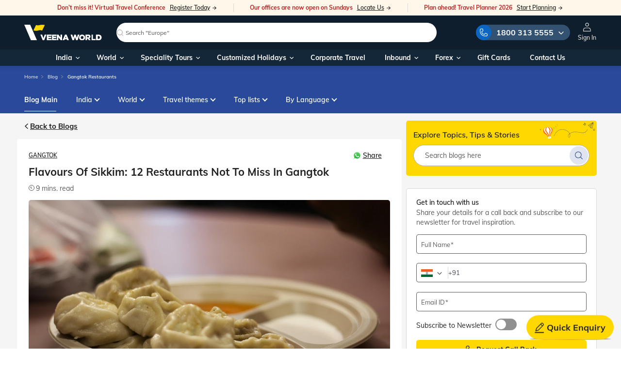

--- FILE ---
content_type: text/html; charset=utf-8
request_url: https://www.veenaworld.com/blog/gangtok-restaurants
body_size: 121429
content:
<!DOCTYPE html><html lang="en"><head>
  <meta charset="utf-8">
  <title>Flavours of Sikkim: 12 Restaurants Not to Miss in Gangtok | Veena World</title>
  <meta name="description" content="Are you eager to explore restaurants in Gangtok? Read this blog to learn more about the famous restaurants in Gangtok you can visit on your next vacation.">
  <base href="/">
  <!-- Misc -->
  <meta content="IE=edge" http-equiv="X-UA-Compatible">
  <meta content="True" name="HandheldFriendly">
  <meta content="320" name="MobileOptimized">
  <meta content="width=device-width, initial-scale=1, viewport-fit=cover" name="viewport">
  <meta content="#FFD500" name="theme-color">
  <link href="https://img.veenaworld.com" rel="preconnect">
  <link rel="preconnect" href="https://www.googletagmanager.com">
  <link rel="preconnect" href="https://fonts.googleapis.com">
  <link rel="preconnect" href="https://fonts.gstatic.com" crossorigin="">
  <link rel="dns-prefetch" href="//pagead2.googlesyndication.com">
  <link rel="dns-prefetch" href="//www.googletagmanager.com">
  <link rel="dns-prefetch" href="//www.google-analytics.com">
  <link rel="dns-prefetch" href="//snap.licdn.com">
  <link rel="dns-prefetch" href="//px.ads.linkedin.com">
  <link rel="dns-prefetch" href="//widgets.in.webengage.com">

  <!-- Generic -->
  <meta content="Veena World" name="application-name">
  <meta content="Veena World" name="author">
  <meta content="yes" name="apple-mobile-web-app-capable">
  <meta content="black" name="apple-mobile-web-app-status-bar-style">
  <meta content="Veenaworld" name="apple-mobile-web-app-title">
  <link href="assets/icons/apple-icon-57x57.png" rel="apple-touch-icon" sizes="57x57">
  <link href="assets/icons/apple-icon-60x60.png" rel="apple-touch-icon" sizes="60x60">
  <link href="assets/icons/apple-icon-72x72.png" rel="apple-touch-icon" sizes="72x72">
  <link href="assets/icons/apple-icon-76x76.png" rel="apple-touch-icon" sizes="76x76">
  <link href="assets/icons/apple-icon-114x114.png" rel="apple-touch-icon" sizes="114x114">
  <link href="assets/icons/apple-icon-120x120.png" rel="apple-touch-icon" sizes="120x120">
  <link href="assets/icons/apple-icon-144x144.png" rel="apple-touch-icon" sizes="144x144">
  <link href="assets/icons/apple-icon-152x152.png" rel="apple-touch-icon" sizes="152x152">
  <link href="assets/icons/apple-icon-180x180.png" rel="apple-touch-icon" sizes="180x180">
  <meta content="/src/images/icons/app-icon-144x144.png" name="msapplication-TileImage">
  <meta content="#000" name="msapplication-TileColor">

  <!-- Robots -->
  <meta content="index, follow" name="robots">
  

  <!-- Favicons -->
  <!-- <link rel="shortcut icon" href="favicon.ico">-->
  <link href="favicon.ico" rel="icon" type="image/x-icon">

  <link as="style" href="https://cdn.jsdelivr.net/npm/font-awesome@4.7.0/css/font-awesome.min.css" rel="preload" onload="this.onload=null;this.rel='stylesheet'">
  <noscript>
    <link href="https://cdn.jsdelivr.net/npm/font-awesome@4.7.0/css/font-awesome.min.css" rel="stylesheet"/>
  </noscript>
  <style>@font-face{font-family:'Rancho';font-style:normal;font-weight:400;font-display:swap;src:url(https://fonts.gstatic.com/s/rancho/v22/46kulbzmXjLaqZRVam_h.woff2) format('woff2');unicode-range:U+0000-00FF, U+0131, U+0152-0153, U+02BB-02BC, U+02C6, U+02DA, U+02DC, U+0304, U+0308, U+0329, U+2000-206F, U+20AC, U+2122, U+2191, U+2193, U+2212, U+2215, U+FEFF, U+FFFD;}</style>

<!--  <script async id="vwGTM" src="gtm.js"></script>-->
  <meta name="google-adsense-account" content="ca-pub-3172782949951881">

  <link crossorigin="use-credentials" href="manifest.webmanifest" rel="manifest">
<link rel="stylesheet" href="styles-QOW4NQNK.css"><style ng-app-id="veenaworld">.notification-message[_ngcontent-veenaworld-c1043301078]{border:0;cursor:pointer;padding:0 13px 0 10px;background:#313131;font-size:14px;color:var(--brand-white);position:fixed;display:inline-table;bottom:25px;height:40px;line-height:40px;width:auto;left:50%;opacity:1;-webkit-transition:all .5s linear;transition:all .5s linear;-webkit-transform:translateX(-50%);transform:translate(-50%);border-radius:0;z-index:1040}.notification-message[_ngcontent-veenaworld-c1043301078]   span[_ngcontent-veenaworld-c1043301078]{display:table-cell}.notification-message[_ngcontent-veenaworld-c1043301078]   img.refreshIcon[_ngcontent-veenaworld-c1043301078]{vertical-align:text-top;position:relative;top:-1px;margin-right:0;cursor:pointer}@media (max-width: 768px){.notification-message[_ngcontent-veenaworld-c1043301078]{-webkit-transform:translateX(-50%) translateY(100%);transform:translate(-50%) translateY(100%);bottom:53px;left:50%}}@media (min-width: 0px) and (max-width: 480px){.notification-message[_ngcontent-veenaworld-c1043301078]{font-size:12px;text-align:center;width:195px!important;display:inline-table}}.notificationDiv[_ngcontent-veenaworld-c1043301078]{-webkit-transform:translate(-50%,80%)!important;transform:translate(-50%,80%)!important;opacity:0!important;bottom:0}.notification-message.closed[_ngcontent-veenaworld-c1043301078]{display:none}.body-content[_ngcontent-veenaworld-c1043301078]{min-height:500px!important}@media (min-width: 769px){  .notification-message .mat-icon-button{width:14px!important}.upArrow[_ngcontent-veenaworld-c1043301078]{bottom:280px!important}}@media (max-width: 768px){.mainOverlay[_ngcontent-veenaworld-c1043301078]{z-index:1040!important}.upArrow[_ngcontent-veenaworld-c1043301078]{bottom:111px;right:13px!important}.upArrow.packagePage[_ngcontent-veenaworld-c1043301078]{bottom:145px}}@media (min-width: 1024px){.upArrow[_ngcontent-veenaworld-c1043301078]{bottom:120px!important}}@media (min-width: 1024px) and (max-width: 1440px){.tab-content[_ngcontent-veenaworld-c1043301078]{margin:0 auto!important}}@media (min-width: 996px) and (max-width: 1441px){.searchNam[_ngcontent-veenaworld-c1043301078]{margin:0 auto;position:relative;top:1.3rem}}@media (min-width: 1442px){.searchNam[_ngcontent-veenaworld-c1043301078]{margin:0 auto;position:relative;top:.8rem}}@media (min-width: 300px) and (max-width: 575px){.formCont[_ngcontent-veenaworld-c1043301078]{overflow-y:auto!important}.enquiryBtn[_ngcontent-veenaworld-c1043301078]{display:none}}.enquiryHoverBoard[_ngcontent-veenaworld-c1043301078]{cursor:pointer;position:fixed;z-index:998;bottom:18px;right:15px;will-change:transform}.enquiryContain[_ngcontent-veenaworld-c1043301078]{position:relative}.enquiryBtn[_ngcontent-veenaworld-c1043301078]{display:flex;align-items:center;justify-content:center}@media (max-width: 576px){.enquiryBtn[_ngcontent-veenaworld-c1043301078]{width:56px;height:56px}}.enquiryBtn[_ngcontent-veenaworld-c1043301078]   .text-qe[_ngcontent-veenaworld-c1043301078]{margin-left:5px}@media (max-width: 576px){.enquiryBtn[_ngcontent-veenaworld-c1043301078]   .text-qe[_ngcontent-veenaworld-c1043301078]{display:none}}.enquiryBtn[_ngcontent-veenaworld-c1043301078]   img[_ngcontent-veenaworld-c1043301078]{width:20px}@media only screen and (min-device-width: 481px) and (max-device-width: 1024px) and (orientation: landscape){.h-search[_ngcontent-veenaworld-c1043301078]{padding:0rem 0 2.5rem}}.oveflowY[_ngcontent-veenaworld-c1043301078]{overflow:hidden;padding-bottom:10px}.formCont[_ngcontent-veenaworld-c1043301078]{padding:1rem 10px 1rem 2.5rem;margin:0;display:block;height:100%}.w-45[_ngcontent-veenaworld-c1043301078]{width:49%}.bgGray[_ngcontent-veenaworld-c1043301078]{background-color:var(--secondary-light-grey)!important}.mainOverlay[_ngcontent-veenaworld-c1043301078]{position:fixed;top:0;right:0;width:100%;height:100%;display:block;visibility:hidden;background:#0009;content:"";z-index:1037}.mainOverlay1[_ngcontent-veenaworld-c1043301078]{position:fixed;top:0;right:0;width:100%;height:100%;display:block;visibility:hidden;background:#0003;content:"";z-index:1029}.closeCookie[_ngcontent-veenaworld-c1043301078]{cursor:pointer;position:absolute;right:11px;top:0}.txtCenter[_ngcontent-veenaworld-c1043301078]{text-align:left}@media (min-width: 589px){.cookieContainer[_ngcontent-veenaworld-c1043301078]{padding-top:2.25rem;padding-bottom:2.25rem}}.cookieText[_ngcontent-veenaworld-c1043301078]   p[_ngcontent-veenaworld-c1043301078]{font-size:.94rem;line-height:1.275rem;color:var(--brand-white)}.cookieText[_ngcontent-veenaworld-c1043301078]   h4[_ngcontent-veenaworld-c1043301078]{font-size:1.5rem;line-height:1.875rem;color:var(--brand-white);margin-bottom:8px}.cookieButtons[_ngcontent-veenaworld-c1043301078]   button[_ngcontent-veenaworld-c1043301078]{font-size:1rem!important;height:3rem;padding:0}.cookieButtons[_ngcontent-veenaworld-c1043301078]   button[_ngcontent-veenaworld-c1043301078]:hover{background-color:var(--brand-black)!important;color:var(--brand-white)!important}.cookieButtons[_ngcontent-veenaworld-c1043301078]   button[_ngcontent-veenaworld-c1043301078]:first-of-type{margin-right:5px}.cookieText[_ngcontent-veenaworld-c1043301078]   a[_ngcontent-veenaworld-c1043301078]{color:#038c93;cursor:pointer}.cookieText[_ngcontent-veenaworld-c1043301078]   a[_ngcontent-veenaworld-c1043301078]:hover{text-decoration:underline;-webkit-text-decoration-color:#038c93;text-decoration-color:#038c93}@media (min-width: 0px) and (max-width: 590px){.cookieText[_ngcontent-veenaworld-c1043301078]{padding:0 21px 10px}.cookieText[_ngcontent-veenaworld-c1043301078]   p[_ngcontent-veenaworld-c1043301078]{font-size:14px;line-height:22px;color:var(--brand-white)}.cookieContainer[_ngcontent-veenaworld-c1043301078]{padding-top:1rem}.cookieButtons[_ngcontent-veenaworld-c1043301078]{padding:0;position:relative;float:right;text-align:right;bottom:0}.cookieText[_ngcontent-veenaworld-c1043301078]   h4[_ngcontent-veenaworld-c1043301078]{font-size:20px;line-height:28px;color:var(--brand-white)}.txtCenter[_ngcontent-veenaworld-c1043301078]{padding-left:24px;text-align:left}.cookieButtons[_ngcontent-veenaworld-c1043301078]   button[_ngcontent-veenaworld-c1043301078]:first-of-type{width:50%}.cookieButtons[_ngcontent-veenaworld-c1043301078]   button[_ngcontent-veenaworld-c1043301078]:last-of-type{width:49%;float:right}.cookieButtons[_ngcontent-veenaworld-c1043301078]   button[_ngcontent-veenaworld-c1043301078]{height:40px;font-size:14px!important;text-transform:uppercase}}.custCss1[_ngcontent-veenaworld-c1043301078]{padding:1rem .875rem!important}  .toastrWidth2x.ngx-toastr{width:420px!important}@media (max-width: 767px){  .toastrWidth2x.ngx-toastr{width:340px!important}}@media (max-width: 425px){  .toastrWidth2x.ngx-toastr{width:315px!important}}@media (max-width: 767px) and (max-width: 1023px){.enquiryHoverBoard[_ngcontent-veenaworld-c1043301078]{bottom:55px;right:10px}}@media (max-width: 767px) and (max-width: 1023px) and (max-width: 576px){.enquiryHoverBoard[_ngcontent-veenaworld-c1043301078]{bottom:35px}}#messageModal[_ngcontent-veenaworld-c1043301078]   .topSpaceAlert[_ngcontent-veenaworld-c1043301078]{top:31%!important}#messageModal[_ngcontent-veenaworld-c1043301078]   .modal-dialog[_ngcontent-veenaworld-c1043301078]{max-width:100%!important}#messageModal[_ngcontent-veenaworld-c1043301078]   .widthPopup[_ngcontent-veenaworld-c1043301078]{width:30%;border-radius:0!important;padding:20px 4.6875rem}@media (max-width: 768px) and (min-width: 300px){#messageModal[_ngcontent-veenaworld-c1043301078]   .widthPopup[_ngcontent-veenaworld-c1043301078]{width:75%!important;border-radius:0!important;padding:3.75rem 2.6875rem!important}#messageModal[_ngcontent-veenaworld-c1043301078]   .alertWishlistHeading[_ngcontent-veenaworld-c1043301078]{text-align:center;line-height:22px!important;font-size:14px!important;color:var(--brand-black)}}#messageModal[_ngcontent-veenaworld-c1043301078]   .alertWishlistContent[_ngcontent-veenaworld-c1043301078]{text-align:center;line-height:1.25rem;font-size:1rem;color:var(--brand-black)}#messageModal[_ngcontent-veenaworld-c1043301078]   .alertWishlistHeading[_ngcontent-veenaworld-c1043301078]{text-align:center;line-height:1.875rem;font-size:1.5rem;color:var(--brand-black)}.upArrow[_ngcontent-veenaworld-c1043301078]{border-radius:50%;width:45px;height:45px;text-align:center;line-height:45px;right:34px;background-color:var(--secondary-light-grey);position:fixed;z-index:100;-webkit-box-shadow:-2px 2px 20px 0px rgb(166,166,166);-moz-box-shadow:-2px 2px 20px 0px rgb(166,166,166);box-shadow:-2px 2px 20px #a6a6a6;cursor:pointer;-webkit-transition:all .2s linear;transition:all .2s linear;opacity:0;-webkit-transform:translateY(55px) scale(0);transform:translateY(55px) scale(0)}.arrow-show[_ngcontent-veenaworld-c1043301078]{-webkit-transform:translateY(0) scale(1)!important;transform:translateY(0) scale(1)!important;opacity:1!important}.upArrow[_ngcontent-veenaworld-c1043301078]   img[_ngcontent-veenaworld-c1043301078]{vertical-align:middle}.flagISDcode[_ngcontent-veenaworld-c1043301078]{height:15px;width:22px;margin-right:4px}.pointer[_ngcontent-veenaworld-c1043301078]{cursor:pointer;color:#038c93}.pointer[_ngcontent-veenaworld-c1043301078]:hover{text-decoration:underline}.enquiryBtn.btn-brand-hero[_ngcontent-veenaworld-c1043301078]{--y: -25;--x: 0;--rotation: 0;--speed: 2;--padding: 1rem 1.25rem;cursor:pointer;padding:var(--padding);transition:background .1s ease;outline-color:hsl(var(--hue),100%,80%);-webkit-animation-name:_ngcontent-veenaworld-c1043301078_flow-and-shake;animation-name:_ngcontent-veenaworld-c1043301078_flow-and-shake;-webkit-animation-duration:calc(var(--speed) * 1s);animation-duration:calc(var(--speed) * 1s);-webkit-animation-iteration-count:infinite;animation-iteration-count:infinite;-webkit-animation-timing-function:ease-in-out;animation-timing-function:ease-in-out;--brand-font-size:18px}.enquiryBtn.btn-brand-hero[_ngcontent-veenaworld-c1043301078]:active{--speed: 4;--x: 0;--y: 5;--rotation: 0;background:hsl(var(--hue),100%,30%)}.button__wrap[_ngcontent-veenaworld-c1043301078]{position:relative}.button__shadow[_ngcontent-veenaworld-c1043301078]{position:absolute;border-radius:100%;bottom:0;left:0;right:0;height:4px;background:#af9d9d;-webkit-animation:_ngcontent-veenaworld-c1043301078_shadow 2s infinite ease-in-out;animation:_ngcontent-veenaworld-c1043301078_shadow 2s infinite ease-in-out;z-index:-1}@-webkit-keyframes _ngcontent-veenaworld-c1043301078_shadow{0%,to{transform:scaleX(1);opacity:1}50%{opacity:.2;transform:scaleX(.25)}}@keyframes _ngcontent-veenaworld-c1043301078_shadow{0%,to{transform:scaleX(1);opacity:1}50%{opacity:.2;transform:scaleX(.25)}}@-webkit-keyframes _ngcontent-veenaworld-c1043301078_flow-and-shake{0%,to{transform:translate(calc(var(--x) * -1%)) rotate(calc(var(--rotation) * -1deg))}50%{transform:translate(calc(var(--x) * 1%),calc(var(--y) * 1%)) rotate(calc(var(--rotation) * 1deg))}}@keyframes _ngcontent-veenaworld-c1043301078_flow-and-shake{0%,to{transform:translate(calc(var(--x) * -1%)) rotate(calc(var(--rotation) * -1deg))}50%{transform:translate(calc(var(--x) * 1%),calc(var(--y) * 1%)) rotate(calc(var(--rotation) * 1deg))}}</style><style ng-app-id="veenaworld">.online-message[_ngcontent-veenaworld-c4242992228]{padding:2px 0 2px 10px;background:var(--brand-white);font-size:13px;color:var(--brand-white);position:fixed;display:flex;align-items:center;top:15px;left:50%;transform:translate(-50%);border-radius:10px;z-index:1037}.online-message[_ngcontent-veenaworld-c4242992228]   span[_ngcontent-veenaworld-c4242992228]{display:table-cell;padding-right:10px}@media (max-width: 768px){.online-message[_ngcontent-veenaworld-c4242992228]{width:96%;padding:2px 0 10px 10px}}.online-message.closed[_ngcontent-veenaworld-c4242992228]{display:none}.online[_ngcontent-veenaworld-c4242992228]{color:#4d9f34;border:1px solid #4d9f34}.online[_ngcontent-veenaworld-c4242992228]   button[_ngcontent-veenaworld-c4242992228]{color:inherit;border:0;background:transparent}.offline[_ngcontent-veenaworld-c4242992228]{color:#c61f26;border:1px solid #c61f26}.offline[_ngcontent-veenaworld-c4242992228]   button[_ngcontent-veenaworld-c4242992228]{color:inherit;border:0;background:transparent}</style><style ng-app-id="veenaworld">footer[_ngcontent-veenaworld-c2974759204]{position:relative;border-top:1px solid var(--brand-black-light);background-color:var(--brand-white)}.upperDiv[_ngcontent-veenaworld-c2974759204]{background:var(--brand-white);padding:20px 0;grid-gap:32px;justify-content:space-between}@media screen and (max-width: 1399.98px) and (min-width: 992px){.upperDiv[_ngcontent-veenaworld-c2974759204]{grid-gap:20px}}@media screen and (max-width: 767.98px){.upperDiv[_ngcontent-veenaworld-c2974759204]{flex-direction:column;flex:none;grid-gap:20px}}.upperDiv-col[_ngcontent-veenaworld-c2974759204]{display:flex;align-items:flex-start;flex:1 0 auto;grid-gap:32px}@media screen and (max-width: 1399.98px) and (min-width: 992px){.upperDiv-col[_ngcontent-veenaworld-c2974759204]{grid-gap:20px}}@media screen and (max-width: 767.98px){.upperDiv-col[_ngcontent-veenaworld-c2974759204]{flex:none;grid-gap:20px}}@media screen and (max-width: 991.98px) and (min-width: 768px){.upperDiv-col[_ngcontent-veenaworld-c2974759204]:first-child{width:auto;max-width:100%;flex:initial}}@media screen and (max-width: 991.98px) and (min-width: 768px){.upperDiv-col[_ngcontent-veenaworld-c2974759204]:last-child{flex:1;min-width:1px;width:100%;max-width:100%;grid-gap:20px}}.upperDiv-col-inner[_ngcontent-veenaworld-c2974759204]{display:flex;align-items:flex-start;flex:1 0 auto;grid-gap:32px}@media screen and (max-width: 1399.98px) and (min-width: 992px){.upperDiv-col-inner[_ngcontent-veenaworld-c2974759204]{grid-gap:20px}}@media screen and (max-width: 991.98px){.upperDiv-col-inner[_ngcontent-veenaworld-c2974759204]{flex:none;grid-gap:20px}}@media screen and (max-width: 767.98px){.upperDiv-col-inner[_ngcontent-veenaworld-c2974759204]{flex-direction:column;max-width:90vw}}.upperDiv-col-box[_ngcontent-veenaworld-c2974759204]{flex:1}@media (max-width: 540px){.upperDiv[_ngcontent-veenaworld-c2974759204]{padding:18px 10px}}@media (max-width: 767px){.upperDiv[_ngcontent-veenaworld-c2974759204]   .col[_ngcontent-veenaworld-c2974759204]:first-child   h3[_ngcontent-veenaworld-c2974759204]{margin-top:0}}.upperDiv[_ngcontent-veenaworld-c2974759204]   h3[_ngcontent-veenaworld-c2974759204]{font-size:17px;align-items:center}.upperDiv[_ngcontent-veenaworld-c2974759204]   h3[_ngcontent-veenaworld-c2974759204]   .icon-share[_ngcontent-veenaworld-c2974759204]{color:var(--brand-black-medium)}.upperDiv[_ngcontent-veenaworld-c2974759204]   h3[_ngcontent-veenaworld-c2974759204]   svg[_ngcontent-veenaworld-c2974759204]{margin-right:6px}.upperDiv[_ngcontent-veenaworld-c2974759204]   p[_ngcontent-veenaworld-c2974759204]{font-size:12px;color:#656565;line-height:16px;padding:5px 0;max-width:210px}@media screen and (max-width: 1399.98px) and (min-width: 992px){.upperDiv[_ngcontent-veenaworld-c2974759204]   p[_ngcontent-veenaworld-c2974759204]{max-width:160px}}@media screen and (max-width: 991.98px){.upperDiv[_ngcontent-veenaworld-c2974759204]   p[_ngcontent-veenaworld-c2974759204]{padding:5px 0 0}}@media (max-width: 767.98px){.upperDiv[_ngcontent-veenaworld-c2974759204]   p[_ngcontent-veenaworld-c2974759204]{font-size:13px;line-height:16px;max-width:100vw}}.upperDiv[_ngcontent-veenaworld-c2974759204]   a[_ngcontent-veenaworld-c2974759204]{font-size:14px;font-weight:700;color:var(--brand-black-main);text-decoration:underline}.upperDiv[_ngcontent-veenaworld-c2974759204]   .label[_ngcontent-veenaworld-c2974759204]{color:#656565}.upperDiv[_ngcontent-veenaworld-c2974759204]   .socialLinks[_ngcontent-veenaworld-c2974759204]   a[_ngcontent-veenaworld-c2974759204]{width:33px;height:33px;border-radius:100%;background:#2a2a2c;display:flex;justify-content:center;align-items:center;margin-right:12px}.upperDiv[_ngcontent-veenaworld-c2974759204]   .socialLinks[_ngcontent-veenaworld-c2974759204]   a.faceBook[_ngcontent-veenaworld-c2974759204]:hover{background:#1877f2}.upperDiv[_ngcontent-veenaworld-c2974759204]   .socialLinks[_ngcontent-veenaworld-c2974759204]   a.uTube[_ngcontent-veenaworld-c2974759204]:hover{background:var(--secondary-error)}.upperDiv[_ngcontent-veenaworld-c2974759204]   .socialLinks[_ngcontent-veenaworld-c2974759204]   a.linkedIn[_ngcontent-veenaworld-c2974759204]:hover{background:var(--brand-blue-link)}.upperDiv[_ngcontent-veenaworld-c2974759204]   .socialLinks[_ngcontent-veenaworld-c2974759204]   a.instaGram[_ngcontent-veenaworld-c2974759204]:hover{background:#c32aa3}.upperDiv[_ngcontent-veenaworld-c2974759204]   .socialLinks[_ngcontent-veenaworld-c2974759204]   a[_ngcontent-veenaworld-c2974759204]   i[_ngcontent-veenaworld-c2974759204]{margin-right:0;color:var(--brand-white)}@media (max-width: 992px){.upperDiv[_ngcontent-veenaworld-c2974759204]   .socialLinks[_ngcontent-veenaworld-c2974759204]   a[_ngcontent-veenaworld-c2974759204]{width:28px;height:28px;margin-right:8px}}.upperDiv[_ngcontent-veenaworld-c2974759204]   .socialLinks[_ngcontent-veenaworld-c2974759204]   a[_ngcontent-veenaworld-c2974759204]:last-child{margin-right:0}.upperDiv[_ngcontent-veenaworld-c2974759204]   .socialLinks[_ngcontent-veenaworld-c2974759204]   a[_ngcontent-veenaworld-c2974759204]   svg[_ngcontent-veenaworld-c2974759204]{fill:var(--brand-white)}@media (max-width: 767.98px){  body:has(.sf-bar) .blueFooter{padding-bottom:65px}}.blueFooter[_ngcontent-veenaworld-c2974759204]{background:var(--brand-blue-dark)}@media (max-width: 1199.98px){.blueFooter.footerMorePadding[_ngcontent-veenaworld-c2974759204]{padding-bottom:110px}}@media (max-width: 767.98px){.blueFooter.footerMorePadding[_ngcontent-veenaworld-c2974759204]{padding-bottom:140px}}.blueFooter[_ngcontent-veenaworld-c2974759204]   .linkDataSection[_ngcontent-veenaworld-c2974759204]{padding:25px 0 20px}@media (max-width: 540px){.blueFooter[_ngcontent-veenaworld-c2974759204]   .linkDataSection[_ngcontent-veenaworld-c2974759204]{padding:25px 10px}}@media (max-width: 540px){.blueFooter[_ngcontent-veenaworld-c2974759204]   .linkDataSection[_ngcontent-veenaworld-c2974759204]   img[_ngcontent-veenaworld-c2974759204]{width:126px}}.blueFooter[_ngcontent-veenaworld-c2974759204]   .linkDataSection[_ngcontent-veenaworld-c2974759204]   p[_ngcontent-veenaworld-c2974759204]{font-size:15px;line-height:26px;color:var(--secondary-light-grey-text);width:294px}@media (max-width: 992px){.blueFooter[_ngcontent-veenaworld-c2974759204]   .linkDataSection[_ngcontent-veenaworld-c2974759204]   p[_ngcontent-veenaworld-c2974759204]{width:100%;margin-bottom:30px}}@media (max-width: 540px){.blueFooter[_ngcontent-veenaworld-c2974759204]   .linkDataSection[_ngcontent-veenaworld-c2974759204]   p[_ngcontent-veenaworld-c2974759204]{font-size:12px;line-height:18px;margin-bottom:20px}}.blueFooter[_ngcontent-veenaworld-c2974759204]   .linkDataSection[_ngcontent-veenaworld-c2974759204]   h3[_ngcontent-veenaworld-c2974759204]{font-size:16px;color:var(--brand-white);font-weight:600;margin-bottom:5px;line-height:20px}@media (max-width: 767px){.blueFooter[_ngcontent-veenaworld-c2974759204]   .linkDataSection[_ngcontent-veenaworld-c2974759204]   h3[_ngcontent-veenaworld-c2974759204]{margin-bottom:5px}.blueFooter[_ngcontent-veenaworld-c2974759204]   .linkDataSection[_ngcontent-veenaworld-c2974759204]   h3.title[_ngcontent-veenaworld-c2974759204]{position:relative}.blueFooter[_ngcontent-veenaworld-c2974759204]   .linkDataSection[_ngcontent-veenaworld-c2974759204]   h3.title[_ngcontent-veenaworld-c2974759204]:after{content:"\e904";position:absolute;right:0;font-size:9px;transition:all .3s;font-family:icomoon,sans-serif}.blueFooter[_ngcontent-veenaworld-c2974759204]   .linkDataSection[_ngcontent-veenaworld-c2974759204]   h3.title[_ngcontent-veenaworld-c2974759204] + ul[_ngcontent-veenaworld-c2974759204]{display:none}.blueFooter[_ngcontent-veenaworld-c2974759204]   .linkDataSection[_ngcontent-veenaworld-c2974759204]   h3.title.active[_ngcontent-veenaworld-c2974759204]:after{transform:rotate(180deg)}.blueFooter[_ngcontent-veenaworld-c2974759204]   .linkDataSection[_ngcontent-veenaworld-c2974759204]   h3.title.active[_ngcontent-veenaworld-c2974759204] + ul[_ngcontent-veenaworld-c2974759204]{display:block}}.blueFooter[_ngcontent-veenaworld-c2974759204]   .linkDataSection[_ngcontent-veenaworld-c2974759204]   h4[_ngcontent-veenaworld-c2974759204]   a[_ngcontent-veenaworld-c2974759204]{font-size:14px;color:var(--secondary-light-grey-text);padding:4px 0;display:block;text-transform:capitalize;line-height:18px}.blueFooter[_ngcontent-veenaworld-c2974759204]   .linkDataSection[_ngcontent-veenaworld-c2974759204]   h4[_ngcontent-veenaworld-c2974759204]   a[_ngcontent-veenaworld-c2974759204]:hover{text-decoration:none;color:var(--secondary-yellow)}.blueFooter[_ngcontent-veenaworld-c2974759204]   .linkDataSection[_ngcontent-veenaworld-c2974759204]   h4[_ngcontent-veenaworld-c2974759204]   a[_ngcontent-veenaworld-c2974759204]   span.highlighting[_ngcontent-veenaworld-c2974759204]{color:var(--secondary-yellow);font-size:12px}.blueFooter[_ngcontent-veenaworld-c2974759204]   .linkDataSection[_ngcontent-veenaworld-c2974759204]   h4[_ngcontent-veenaworld-c2974759204]   a[_ngcontent-veenaworld-c2974759204]   img.gifIcon[_ngcontent-veenaworld-c2974759204]{height:32px;position:relative;top:-1px;margin-bottom:0}.blueFooter[_ngcontent-veenaworld-c2974759204]   .linkDataSection[_ngcontent-veenaworld-c2974759204]   ul[_ngcontent-veenaworld-c2974759204]{list-style:none}.blueFooter[_ngcontent-veenaworld-c2974759204]   .desclaimer[_ngcontent-veenaworld-c2974759204]{color:#aaa;font-size:12px;border-top:1px solid rgba(108,108,108,.5);padding:10px}.blueFooter[_ngcontent-veenaworld-c2974759204]   .desclaimer[_ngcontent-veenaworld-c2974759204]   span[_ngcontent-veenaworld-c2974759204]{font-size:12px;font-weight:800}@media (max-width: 540px){.blueFooter[_ngcontent-veenaworld-c2974759204]   .desclaimer[_ngcontent-veenaworld-c2974759204]   span[_ngcontent-veenaworld-c2974759204]{font-size:11px}}.blueFooter[_ngcontent-veenaworld-c2974759204]   .desclaimer[_ngcontent-veenaworld-c2974759204]   p[_ngcontent-veenaworld-c2974759204]{line-height:17px;font-size:12px;letter-spacing:0}.blueFooter[_ngcontent-veenaworld-c2974759204]   .termsSection[_ngcontent-veenaworld-c2974759204]{color:#8c8c8c;padding:12px 10px;border-top:1px solid rgba(108,108,108,.5)}.blueFooter[_ngcontent-veenaworld-c2974759204]   .termsSection[_ngcontent-veenaworld-c2974759204]   p[_ngcontent-veenaworld-c2974759204]{font-size:12px;letter-spacing:0;line-height:1}@media screen and (max-width: 767.98px){.blueFooter[_ngcontent-veenaworld-c2974759204]   .termsSection[_ngcontent-veenaworld-c2974759204]   p[_ngcontent-veenaworld-c2974759204]{line-height:14px}}.blueFooter[_ngcontent-veenaworld-c2974759204]   .termsSection[_ngcontent-veenaworld-c2974759204]   svg[_ngcontent-veenaworld-c2974759204]{fill:#8c8c8c;position:relative;margin-right:6px}.blueFooter[_ngcontent-veenaworld-c2974759204]   .termsSection[_ngcontent-veenaworld-c2974759204]   ul[_ngcontent-veenaworld-c2974759204]{list-style:none;display:flex;align-items:center}.blueFooter[_ngcontent-veenaworld-c2974759204]   .termsSection[_ngcontent-veenaworld-c2974759204]   ul[_ngcontent-veenaworld-c2974759204]   li[_ngcontent-veenaworld-c2974759204]{margin-right:20px;line-height:12px}@media screen and (max-width: 991.98px){.blueFooter[_ngcontent-veenaworld-c2974759204]   .termsSection[_ngcontent-veenaworld-c2974759204]   ul[_ngcontent-veenaworld-c2974759204]   li[_ngcontent-veenaworld-c2974759204]{margin-right:15px}}.blueFooter[_ngcontent-veenaworld-c2974759204]   .termsSection[_ngcontent-veenaworld-c2974759204]   ul[_ngcontent-veenaworld-c2974759204]   li[_ngcontent-veenaworld-c2974759204]:last-child{margin-right:0}.blueFooter[_ngcontent-veenaworld-c2974759204]   .termsSection[_ngcontent-veenaworld-c2974759204]   ul[_ngcontent-veenaworld-c2974759204]   li[_ngcontent-veenaworld-c2974759204]   a[_ngcontent-veenaworld-c2974759204]{font-size:12px;font-weight:500;color:var(--brand-black-light)}@media screen and (max-width: 1199.98px){.footer-links[_ngcontent-veenaworld-c2974759204]{margin-top:10px}}.subscribe-box[_ngcontent-veenaworld-c2974759204]:not(#a){margin-top:16px;margin-bottom:22px;font-size:12px;line-height:23px}.subscribe-box[_ngcontent-veenaworld-c2974759204]:not(#a)   h5[_ngcontent-veenaworld-c2974759204]{font-size:14px;letter-spacing:.02em;line-height:23px;font-weight:700;color:var(--brand-white)}.subscribe-box[_ngcontent-veenaworld-c2974759204]:not(#a)   p[_ngcontent-veenaworld-c2974759204]{color:var(--brand-black-light);font-size:10px;line-height:16px;margin-bottom:5px;width:auto!important}.subscribe-box[_ngcontent-veenaworld-c2974759204]:not(#a)   .vw-btn-primary[_ngcontent-veenaworld-c2974759204]{width:100%;height:35px;font-size:14px;font-weight:600;padding:5px 20px}.subscribe-box[_ngcontent-veenaworld-c2974759204]:not(#a)   .success-block[_ngcontent-veenaworld-c2974759204]{border:1px solid var(--brand-white);border-radius:5px;padding:28px 18px;display:flex;justify-content:center;align-items:center;flex-direction:column;text-align:center;margin-top:24px}.subscribe-box[_ngcontent-veenaworld-c2974759204]:not(#a)   .success-block[_ngcontent-veenaworld-c2974759204]   svg[_ngcontent-veenaworld-c2974759204]{margin-bottom:18px}.subscribe-box[_ngcontent-veenaworld-c2974759204]:not(#a)   .success-block[_ngcontent-veenaworld-c2974759204]   h3[_ngcontent-veenaworld-c2974759204]{font-weight:700;font-size:16px;line-height:23px;letter-spacing:.02em;margin-bottom:10px}.subscribe-box[_ngcontent-veenaworld-c2974759204]:not(#a)   .success-block[_ngcontent-veenaworld-c2974759204]   p[_ngcontent-veenaworld-c2974759204]{font-size:14px;line-height:20px;letter-spacing:.02em}.subscribe-box[_ngcontent-veenaworld-c2974759204]:not(#a)   .input-group[_ngcontent-veenaworld-c2974759204]{width:100%;display:grid;--mdc-notched-outline-background-color: transparent;--mdc-theme-default: #909090;--mdc-input-color: var(--brand-white);--mat-form-field-leading-icon-color: var(--mdc-input-color);--mdc-outlined-text-field-focus-label-text-color: var(--brand-white);--mdc-outlined-text-field-focus-outline-color: var(--brand-white);--mat-form-field-container-text-size: 14px;--mat-form-field-outlined-label-text-populated-size: var(--mat-form-field-container-text-size);--mdc-input-font-size: var(--mat-form-field-container-text-size);--mdc-floating-label-top-background-color: transparent;--mdc-floating-label-color: var(--mdc-theme-default);--mdc-c-code-width:35px;--mdc-input-placeholder-color: var(--brand-white)}@media (min-width: 768px){.subscribe-box[_ngcontent-veenaworld-c2974759204]:not(#a)   .input-group[_ngcontent-veenaworld-c2974759204]{grid-column-gap:14px;grid-template-columns:repeat(2,170px) 1fr auto;grid-row-gap:0}}@media (min-width: 992px){.subscribe-box[_ngcontent-veenaworld-c2974759204]:not(#a)   .input-group[_ngcontent-veenaworld-c2974759204]{grid-template-columns:repeat(3,1fr) auto}}@media (min-width: 1200px){.subscribe-box[_ngcontent-veenaworld-c2974759204]:not(#a)   .input-group[_ngcontent-veenaworld-c2974759204]{max-width:414px;grid-template-columns:repeat(2,1fr);grid-row-gap:8px}}@media (min-width: 768px){.subscribe-box[_ngcontent-veenaworld-c2974759204]:not(#a)   .success-block[_ngcontent-veenaworld-c2974759204]{display:grid;grid-template-columns:24px 1fr;grid-template-rows:30px 34px;column-gap:12px;padding:20px 10px 24px;max-width:362px}.subscribe-box[_ngcontent-veenaworld-c2974759204]:not(#a)   .success-block[_ngcontent-veenaworld-c2974759204]   svg[_ngcontent-veenaworld-c2974759204]{max-width:24px}.subscribe-box[_ngcontent-veenaworld-c2974759204]:not(#a)   .success-block[_ngcontent-veenaworld-c2974759204]   p[_ngcontent-veenaworld-c2974759204]{grid-column:2/3;font-size:12px;line-height:18px}.subscribe-box[_ngcontent-veenaworld-c2974759204]:not(#a)   .success-block[_ngcontent-veenaworld-c2974759204]   h3[_ngcontent-veenaworld-c2974759204]{font-size:14px;line-height:23px}.subscribe-box[_ngcontent-veenaworld-c2974759204]:not(#a)   .success-block[_ngcontent-veenaworld-c2974759204]   h3[_ngcontent-veenaworld-c2974759204], .subscribe-box[_ngcontent-veenaworld-c2974759204]:not(#a)   .success-block[_ngcontent-veenaworld-c2974759204]   p[_ngcontent-veenaworld-c2974759204], .subscribe-box[_ngcontent-veenaworld-c2974759204]:not(#a)   .success-block[_ngcontent-veenaworld-c2974759204]   svg[_ngcontent-veenaworld-c2974759204]{text-align:left;margin-bottom:0}.subscribe-box[_ngcontent-veenaworld-c2974759204]:not(#a)   p[_ngcontent-veenaworld-c2974759204]{font-size:12px}}@media (min-width: 800px) and (max-width: 1024px){.subscribe-box[_ngcontent-veenaworld-c2974759204]:not(#a){max-width:470px}}@media (min-width: 1024px){.subscribe-box[_ngcontent-veenaworld-c2974759204]:not(#a){max-width:initial;margin-bottom:0}}@media (min-width: 768px) and (max-width: 1024px){.blueFooter[_ngcontent-veenaworld-c2974759204]   .tagline[_ngcontent-veenaworld-c2974759204]{max-width:80%}.blueFooter[_ngcontent-veenaworld-c2974759204]   .footer-links[_ngcontent-veenaworld-c2974759204]{padding-left:0;padding-right:0}}.subscribe-btn[_ngcontent-veenaworld-c2974759204]{--brand-padding-x: 20px;margin-top:6px}@media (max-width: 767.98px){.subscribe-btn[_ngcontent-veenaworld-c2974759204]{width:100%}}@media (min-width: 768px) and (max-width: 991.98px){.subscribe-btn[_ngcontent-veenaworld-c2974759204]{width:114px}}@media (min-width: 992px){.subscribe-btn[_ngcontent-veenaworld-c2974759204]{width:144px}}</style><style ng-app-id="veenaworld">.fixed-top[_ngcontent-veenaworld-c335096445]{position:fixed!important}@media (max-width: 991.98px){.wid-sm-dev[_ngcontent-veenaworld-c335096445]{max-width:755px!important}}.header[_ngcontent-veenaworld-c335096445]{background:var(--brand-blue-dark);box-shadow:0 4px 8px rgba(var(--secondary-black-color-rgb),.1);width:100%;position:relative;z-index:999!important}.header.push-below[_ngcontent-veenaworld-c335096445]{top:40px}.header.hideMenu[_ngcontent-veenaworld-c335096445]   .bottom-bar[_ngcontent-veenaworld-c335096445]{opacity:0;visibility:hidden;height:0;overflow:hidden}.header.hideMenu[_ngcontent-veenaworld-c335096445]   .menu-item-label[_ngcontent-veenaworld-c335096445]{margin-top:0;opacity:0;height:0;overflow:hidden}.header.hideMenu[_ngcontent-veenaworld-c335096445]   .initials-wrapper[_ngcontent-veenaworld-c335096445]{min-height:auto}.header.hideMenu[_ngcontent-veenaworld-c335096445]   .top-bar-search[_ngcontent-veenaworld-c335096445]{max-width:660px}@media screen and (max-width: 1199.98px){.header.hideMenu[_ngcontent-veenaworld-c335096445]   .top-bar-search[_ngcontent-veenaworld-c335096445]{max-width:520px}}@media screen and (max-width: 767.98px){.header.header-alert[_ngcontent-veenaworld-c335096445]   .search-dropdown[_ngcontent-veenaworld-c335096445]{top:124px;height:calc(100% - 124px)}}.header.isPDP[_ngcontent-veenaworld-c335096445]{z-index:999999!important}.hamburger[_ngcontent-veenaworld-c335096445]{display:inline-flex;align-items:center;flex-direction:column;width:22px;margin-right:15px;cursor:pointer;position:relative}@media screen and (min-width: 1200px){.hamburger[_ngcontent-veenaworld-c335096445]{display:none}}.hamburger[_ngcontent-veenaworld-c335096445]   span[_ngcontent-veenaworld-c335096445]{width:100%;height:2px;background-color:var(--brand-white);border-radius:5px;margin:3px 0}.hamburger.cross[_ngcontent-veenaworld-c335096445]   span[_ngcontent-veenaworld-c335096445]:nth-of-type(1){transform:rotate(45deg);transform-origin:6px 0}.hamburger.cross[_ngcontent-veenaworld-c335096445]   span[_ngcontent-veenaworld-c335096445]:nth-of-type(2){display:none}.hamburger.cross[_ngcontent-veenaworld-c335096445]   span[_ngcontent-veenaworld-c335096445]:nth-of-type(3){transform:rotate(-45deg);transform-origin:4px 2px}.top-bar[_ngcontent-veenaworld-c335096445]{padding:15px 0;display:flex;align-items:center;justify-content:center;position:relative;min-height:70px;z-index:99;transition:all ease}@media screen and (max-width: 1199.98px) and (min-width: 768px){.top-bar[_ngcontent-veenaworld-c335096445]{padding:15px 0;min-height:70px}}@media screen and (max-width: 767.98px){.top-bar[_ngcontent-veenaworld-c335096445]{min-height:50px}}.top-bar-inner[_ngcontent-veenaworld-c335096445]{display:flex;align-items:center;width:100%;transition:.2s all ease}@media screen and (max-width: 1199.98px){.top-bar-inner[_ngcontent-veenaworld-c335096445]{flex-wrap:wrap}}@media screen and (max-width: 767.98px){.top-bar-inner[_ngcontent-veenaworld-c335096445]{min-height:40px}}.top-bar-inner[_ngcontent-veenaworld-c335096445]   .logo[_ngcontent-veenaworld-c335096445]{display:inline-block;width:160px}@media screen and (max-width: 1199.98px){.top-bar-inner[_ngcontent-veenaworld-c335096445]   .logo[_ngcontent-veenaworld-c335096445]{width:32px}}@media (max-width: 767.98px){.top-bar-inner[_ngcontent-veenaworld-c335096445]   .logo[_ngcontent-veenaworld-c335096445]{order:1;position:relative}}.top-bar-inner[_ngcontent-veenaworld-c335096445]   .logo[_ngcontent-veenaworld-c335096445]   a[_ngcontent-veenaworld-c335096445]{width:100%;display:inline-block}.top-bar-inner[_ngcontent-veenaworld-c335096445]   .logo[_ngcontent-veenaworld-c335096445]   img[_ngcontent-veenaworld-c335096445]{width:100%}.top-bar-search[_ngcontent-veenaworld-c335096445]{max-width:660px;margin:0 25px 0 30px;position:relative;flex:1;transition:.2s max-width ease}@media screen and (max-width: 1199.98px){.top-bar-search[_ngcontent-veenaworld-c335096445]{margin:0 16px;max-width:520px}}@media screen and (max-width: 767.98px){.top-bar-search[_ngcontent-veenaworld-c335096445]{width:100%;max-width:100%;margin:14px 0 0;order:3;flex:auto}}.top-bar-menu[_ngcontent-veenaworld-c335096445]{display:flex;margin-left:auto;align-items:center}@media screen and (max-width: 767.98px){.top-bar-menu[_ngcontent-veenaworld-c335096445]{order:2;margin-left:auto;align-items:center}}.top-bar-menu[_ngcontent-veenaworld-c335096445]   .menu-item[_ngcontent-veenaworld-c335096445]{display:flex;align-items:center;justify-content:center;flex-direction:column;margin:0 10px;position:relative;cursor:pointer;width:auto;-webkit-transition:.2s all ease;-o-transition:.2s all ease;transition:.2s all ease}@media (max-width: 1399.98px){.top-bar-menu[_ngcontent-veenaworld-c335096445]   .menu-item[_ngcontent-veenaworld-c335096445]{margin:0 15px 0 0}}.top-bar-menu[_ngcontent-veenaworld-c335096445]   .menu-item-inner[_ngcontent-veenaworld-c335096445]{display:flex;align-items:center;justify-content:center;flex-direction:column;width:40px;height:40px}@media screen and (max-width: 1199.98px) and (min-width: 992px){.top-bar-menu[_ngcontent-veenaworld-c335096445]   .menu-item[_ngcontent-veenaworld-c335096445]{margin:0 10px}}@media screen and (max-width: 991.98px){.top-bar-menu[_ngcontent-veenaworld-c335096445]   .menu-item[_ngcontent-veenaworld-c335096445]{margin:0 6px}}.top-bar-menu[_ngcontent-veenaworld-c335096445]   .menu-item.hover[_ngcontent-veenaworld-c335096445]   .call-arrow[_ngcontent-veenaworld-c335096445]{transform:scaleY(-1)}@media screen and (min-width: 768px){.top-bar-menu[_ngcontent-veenaworld-c335096445]   .menu-item.hover[_ngcontent-veenaworld-c335096445]   .call-dropdown[_ngcontent-veenaworld-c335096445]{top:40px;height:auto;opacity:1;pointer-events:auto;overflow:visible}}@media screen and (min-width: 768px){.top-bar-menu[_ngcontent-veenaworld-c335096445]   .menu-item.hover[_ngcontent-veenaworld-c335096445]   .account-dropdown[_ngcontent-veenaworld-c335096445]{top:40px;height:auto;opacity:1;pointer-events:auto;overflow:visible}.top-bar-menu[_ngcontent-veenaworld-c335096445]   .menu-item.hover[_ngcontent-veenaworld-c335096445]   .account-dropdown[_ngcontent-veenaworld-c335096445]:before{content:"";position:absolute;top:-4px;right:0;left:0;height:4px}}.top-bar-menu[_ngcontent-veenaworld-c335096445]   .menu-item[_ngcontent-veenaworld-c335096445]:first-child{margin-left:0}.top-bar-menu[_ngcontent-veenaworld-c335096445]   .menu-item[_ngcontent-veenaworld-c335096445]:last-child{margin-right:0}@media (max-width: 767px){.top-bar-menu[_ngcontent-veenaworld-c335096445]   .menu-item[_ngcontent-veenaworld-c335096445]:last-child{margin-right:7px}.top-bar-menu[_ngcontent-veenaworld-c335096445]   .menu-item[_ngcontent-veenaworld-c335096445]:last-child   .sign-in-icon[_ngcontent-veenaworld-c335096445]{position:relative;top:4px}}.top-bar-menu[_ngcontent-veenaworld-c335096445]   .menu-item[_ngcontent-veenaworld-c335096445]   figure[_ngcontent-veenaworld-c335096445]{margin:0;position:relative;display:inline-flex;min-height:18px}.top-bar-menu[_ngcontent-veenaworld-c335096445]   .menu-item-badge[_ngcontent-veenaworld-c335096445]{position:absolute;right:-1px;top:2px;width:9px;height:9px;border-radius:100%;background-color:var(--secondary-red-color);border:1px solid var(--brand-white)}.top-bar-menu[_ngcontent-veenaworld-c335096445]   .menu-item-label[_ngcontent-veenaworld-c335096445]{line-height:1;margin-top:6px;height:100%;overflow:visible;opacity:1;-webkit-transition:.2s all ease;transition:.2s all ease}@media screen and (max-width: 767.98px){.top-bar-menu[_ngcontent-veenaworld-c335096445]   .menu-item-label[_ngcontent-veenaworld-c335096445]{display:none}}.top-bar-menu[_ngcontent-veenaworld-c335096445]   .menu-item-label[_ngcontent-veenaworld-c335096445]   span[_ngcontent-veenaworld-c335096445]{color:var(--brand-black-light);font-size:12px;font-weight:600;white-space:nowrap;letter-spacing:0}@media screen and (max-width: 767.98px){.top-bar.top-bar-mobile[_ngcontent-veenaworld-c335096445]   .top-bar-search[_ngcontent-veenaworld-c335096445]{margin-top:0}}.bottom-bar[_ngcontent-veenaworld-c335096445]{display:flex;align-items:center;justify-content:center;padding:0;background-color:#132738;position:relative;z-index:9;opacity:1;visibility:visible;height:34px;-webkit-transition:.2s all ease;transition:.2s all ease}@media screen and (max-width: 1199.98px){.bottom-bar[_ngcontent-veenaworld-c335096445]{position:fixed;left:-200%;top:0;z-index:1001;width:360px;height:100%;background-color:var(--brand-white);align-items:flex-start;flex-direction:column;justify-content:flex-start;transition:.2s all ease-in-out}.bottom-bar.open[_ngcontent-veenaworld-c335096445]{left:0}.bottom-bar.open[_ngcontent-veenaworld-c335096445] + .dropdown-backdrop-mobile[_ngcontent-veenaworld-c335096445]{display:block}}@media screen and (max-width: 767.98px){.bottom-bar[_ngcontent-veenaworld-c335096445]{width:100%}}.bottom-bar-scroll[_ngcontent-veenaworld-c335096445]{width:100%;display:flex;align-items:center;justify-content:center}@media screen and (max-width: 1199.98px){.bottom-bar-scroll[_ngcontent-veenaworld-c335096445]{align-items:flex-start;flex-direction:column;justify-content:flex-start;padding-top:70px;overflow-y:auto;height:calc(100% - 70px)}}@media screen and (max-width: 767.98px){.bottom-bar-scroll[_ngcontent-veenaworld-c335096445]{height:100%}}.bottom-bar-header[_ngcontent-veenaworld-c335096445]{display:none;align-items:center;background-color:var(--brand-blue-dark);padding:23px 20px;width:100%}@media screen and (max-width: 1199.98px){.bottom-bar-header[_ngcontent-veenaworld-c335096445]{display:flex;position:absolute;left:0;top:0;z-index:1}}@media screen and (max-width: 767.98px){.bottom-bar-header[_ngcontent-veenaworld-c335096445]   .hamburger[_ngcontent-veenaworld-c335096445]{top:0}}.bottom-bar-container[_ngcontent-veenaworld-c335096445]{display:inline-flex;align-items:center;justify-content:center;position:relative}@media screen and (max-width: 1199.98px){.bottom-bar-container[_ngcontent-veenaworld-c335096445]{flex-direction:column;width:100%;padding:12px 0}}.bottom-bar-item[_ngcontent-veenaworld-c335096445]{cursor:pointer;min-height:34px}@media screen and (max-width: 1199.98px){.bottom-bar-item[_ngcontent-veenaworld-c335096445]{width:100%;display:flex}}.bottom-bar-item.active[_ngcontent-veenaworld-c335096445]{background-color:var(--brand-white)}.bottom-bar-item.active[_ngcontent-veenaworld-c335096445]   .bottom-bar-item-link[_ngcontent-veenaworld-c335096445]{color:var(--brand-blue-dark)}@media screen and (min-width: 1200.02px){.bottom-bar-item.active[_ngcontent-veenaworld-c335096445]   .bottom-bar-item-link.has-dropdown[_ngcontent-veenaworld-c335096445]:before{color:var(--brand-blue-dark);transform:translateY(-65%) scaleY(-1)}}@media screen and (min-width: 1200.02px){.bottom-bar-item.active[_ngcontent-veenaworld-c335096445]   .dropdown[_ngcontent-veenaworld-c335096445]{transform:scaleY(1);opacity:1;visibility:visible;transition:transform .5s ease,opacity 0ms,visibility 0ms}}.bottom-bar-item.active[_ngcontent-veenaworld-c335096445] ~ .dropdown-backdrop[_ngcontent-veenaworld-c335096445]{visibility:visible;opacity:1}@media screen and (max-width: 1199.98px){.bottom-bar-item.active[_ngcontent-veenaworld-c335096445] ~ .dropdown-backdrop[_ngcontent-veenaworld-c335096445]{display:none}}@media screen and (min-width: 1200px){.bottom-bar-item.active[_ngcontent-veenaworld-c335096445]   .dropdown-speciality-row[_ngcontent-veenaworld-c335096445], .bottom-bar-item.active[_ngcontent-veenaworld-c335096445]   .dropdown-customized-col[_ngcontent-veenaworld-c335096445], .bottom-bar-item.active[_ngcontent-veenaworld-c335096445]   .forex-menu-title[_ngcontent-veenaworld-c335096445], .bottom-bar-item.active[_ngcontent-veenaworld-c335096445]   .forex-menu-currency[_ngcontent-veenaworld-c335096445], .bottom-bar-item.active[_ngcontent-veenaworld-c335096445]   .forex-menu-bottom[_ngcontent-veenaworld-c335096445]{opacity:1;transform:translateY(0);transition:transform .3s ease,opacity .2s linear;transition-delay:.2s}}.bottom-bar-item.no-backdrop[_ngcontent-veenaworld-c335096445]:hover ~ .dropdown-backdrop[_ngcontent-veenaworld-c335096445]{display:none}.bottom-bar-item.active[_ngcontent-veenaworld-c335096445]   .dropdown[_ngcontent-veenaworld-c335096445]{display:block}.bottom-bar-item-link[_ngcontent-veenaworld-c335096445]{color:var(--brand-white);font-size:14px;font-weight:700;position:relative;padding:10px 20px;display:inline-block;line-height:1}@media screen and (max-width: 1199.98px){.bottom-bar-item-link[_ngcontent-veenaworld-c335096445]{color:#132738;font-size:16px;line-height:20px;letter-spacing:.32px;width:100%;padding:12px 20px}}.bottom-bar-item-link[_ngcontent-veenaworld-c335096445]   em[_ngcontent-veenaworld-c335096445]{color:var(--brand-yellow);font-size:14px;font-weight:700;font-style:normal}@media screen and (min-width: 1200.02px){.bottom-bar-item-link.has-dropdown[_ngcontent-veenaworld-c335096445]{padding-right:30px}}.bottom-bar-item-link.has-dropdown[_ngcontent-veenaworld-c335096445]:before{position:absolute;right:15px;top:50%;transform:translateY(-50%);content:"\e904";font-family:icomoon;color:var(--brand-white);font-size:5px}@media screen and (max-width: 1199.98px){.bottom-bar-item-link.has-dropdown[_ngcontent-veenaworld-c335096445]:before{color:#132738;transform:translateY(-50%) rotate(-90deg);font-size:7px}}.bottom-bar-mobile-menu[_ngcontent-veenaworld-c335096445]{display:none;padding:12px 0;border-top:1px solid var(--brand-black-light);border-bottom:1px solid var(--brand-black-light);width:100%}@media screen and (max-width: 1199.98px){.bottom-bar-mobile-menu[_ngcontent-veenaworld-c335096445]{display:block}}.bottom-bar-mobile-menu[_ngcontent-veenaworld-c335096445]   a[_ngcontent-veenaworld-c335096445]{display:inline-block;width:100%;margin:12px 0;padding:0 20px;color:var(--brand-black-medium);font-size:14px;font-weight:600;line-height:18px;letter-spacing:.28px}.bottom-bar-mobile-contact[_ngcontent-veenaworld-c335096445]   .d-grid[_ngcontent-veenaworld-c335096445]{grid-template-columns:repeat(1,1fr);gap:12px}.bottom-bar-mobile-contact[_ngcontent-veenaworld-c335096445]   .border-top[_ngcontent-veenaworld-c335096445]{border-top:1px solid var(--brand-black-light)!important}.bottom-bar[_ngcontent-veenaworld-c335096445]   .call-dropdown-inner[_ngcontent-veenaworld-c335096445]{width:100%;display:none}@media screen and (max-width: 1199.98px){.bottom-bar[_ngcontent-veenaworld-c335096445]   .call-dropdown-inner[_ngcontent-veenaworld-c335096445]{display:block}}.bottom-bar[_ngcontent-veenaworld-c335096445]   .call-dropdown-top[_ngcontent-veenaworld-c335096445]{padding:25px 20px;gap:20px}.header-icons[_ngcontent-veenaworld-c335096445]{margin-top:122px;padding:15px 0 0}@media screen and (max-width: 1199.98px){.header-icons[_ngcontent-veenaworld-c335096445]{margin-top:70px}}@media screen and (max-width: 767.98px){.header-icons[_ngcontent-veenaworld-c335096445]{padding:25px 0 0}}.header-icons-container[_ngcontent-veenaworld-c335096445]{display:flex;align-items:center}.header-icons-container[_ngcontent-veenaworld-c335096445]   h3[_ngcontent-veenaworld-c335096445]{color:var(--brand-black);font-size:12px;font-weight:700;width:auto;max-width:100%}.header-icons-carousel[_ngcontent-veenaworld-c335096445]{width:100%;max-width:100%;flex:1;min-width:1px;padding-left:25px;position:relative}@media screen and (max-width: 767.98px){.header-icons-carousel[_ngcontent-veenaworld-c335096445]{padding-left:5px}.header-icons-carousel[_ngcontent-veenaworld-c335096445]:after{content:"";position:absolute;right:0;top:0;width:50px;height:100%;background:linear-gradient(270deg,var(--brand-white) 0%,rgba(var(--brand-white-rgb),0) 100%)}}.header-icons-wrapper[_ngcontent-veenaworld-c335096445]{display:flex;align-items:center;justify-content:center;flex-direction:column;cursor:pointer}.header-icons-wrapper[_ngcontent-veenaworld-c335096445]   figure[_ngcontent-veenaworld-c335096445]{background:linear-gradient(180deg,#a6a6a626,#a6a6a600);width:40px;height:40px;border-radius:100%;display:flex;align-items:center;justify-content:center;margin-bottom:5px}.header-icons-wrapper[_ngcontent-veenaworld-c335096445]   p[_ngcontent-veenaworld-c335096445]{color:var(--brand-blue-link);text-align:center;font-size:12px;font-weight:600;white-space:nowrap}.call-menu[_ngcontent-veenaworld-c335096445]{min-width:165px;height:32px;border-radius:100px;background:#335271;position:relative}.call-menu[_ngcontent-veenaworld-c335096445]:after{content:"";position:absolute;right:0;bottom:-10px;left:0;background:transparent;height:10px}.call-menu[_ngcontent-veenaworld-c335096445]   .call-icon-wrapper[_ngcontent-veenaworld-c335096445]{background:var(--brand-blue-link);height:32px;border-radius:100%;width:32px}.call-menu[_ngcontent-veenaworld-c335096445]   .call-text[_ngcontent-veenaworld-c335096445]{color:var(--brand-white);font-size:16px;font-weight:700;padding:0 10px}.call-menu[_ngcontent-veenaworld-c335096445]   .call-text[_ngcontent-veenaworld-c335096445]   a[_ngcontent-veenaworld-c335096445]{color:var(--brand-white)!important;text-decoration:none!important}.call-menu[_ngcontent-veenaworld-c335096445]   .call-arrow[_ngcontent-veenaworld-c335096445]{margin-right:13px}@media (max-width: 991.98px){.call-menu[_ngcontent-veenaworld-c335096445]{min-width:100px;height:28px}.call-menu[_ngcontent-veenaworld-c335096445]   .call-icon-wrapper[_ngcontent-veenaworld-c335096445]{height:28px;width:28px}.call-menu[_ngcontent-veenaworld-c335096445]   .call-icon-wrapper[_ngcontent-veenaworld-c335096445]   svg[_ngcontent-veenaworld-c335096445]{width:14px;height:14px}.call-menu[_ngcontent-veenaworld-c335096445]   .call-text[_ngcontent-veenaworld-c335096445]{font-size:14px;padding:0 5px}}@media (max-width: 767.98px){.sign-in-menu[_ngcontent-veenaworld-c335096445]   figure[_ngcontent-veenaworld-c335096445]{position:relative;top:-5px}}.call-dropdown[_ngcontent-veenaworld-c335096445]{right:0;border-radius:10px;background:var(--brand-white);box-shadow:0 0 10px #00000040;width:280px;height:0;overflow:hidden;opacity:0;pointer-events:none;display:block;position:absolute;top:20px;z-index:999;transition:all .4s}@media (min-width: 768px){.call-dropdown[_ngcontent-veenaworld-c335096445]:before{content:"";position:absolute;top:-4px;right:0;left:0;height:4px}}@media (max-width: 991.98px){.call-dropdown[_ngcontent-veenaworld-c335096445]{left:-40px}}@media (max-width: 767.98px){.call-dropdown[_ngcontent-veenaworld-c335096445]{position:static;top:0;right:0;width:100%;height:100%;background:transparent;display:flex;align-items:flex-end;pointer-events:auto;border-radius:10px 10px 0 0;z-index:99999;opacity:1;visibility:visible}}.call-dropdown[_ngcontent-veenaworld-c335096445]   .close[_ngcontent-veenaworld-c335096445]{position:absolute;top:8px;right:8px;width:28px;height:28px;background-color:#e7e7e766;border-radius:100%;align-items:center;justify-content:center;display:none}.call-dropdown[_ngcontent-veenaworld-c335096445]   .close[_ngcontent-veenaworld-c335096445]   img[_ngcontent-veenaworld-c335096445]{width:12px}@media screen and (max-width: 767.98px){.call-dropdown[_ngcontent-veenaworld-c335096445]   .close[_ngcontent-veenaworld-c335096445]{display:inline-flex}}.call-dropdown-backdrop[_ngcontent-veenaworld-c335096445]{position:absolute;left:0;top:0;background-color:#0009;display:none;width:100%;height:100%}@media screen and (max-width: 767.98px){.call-dropdown-backdrop[_ngcontent-veenaworld-c335096445]{display:block}}.call-dropdown-inner[_ngcontent-veenaworld-c335096445]{position:relative}@media screen and (max-width: 767.98px){.call-dropdown-inner[_ngcontent-veenaworld-c335096445]{width:100%;border-radius:10px 10px 0 0;background-color:var(--brand-white)}}.call-dropdown-top[_ngcontent-veenaworld-c335096445]{padding:15px 12px;display:grid;grid-template-columns:repeat(1,1fr);gap:12px}@media screen and (max-width: 767.98px){.call-dropdown-top[_ngcontent-veenaworld-c335096445]{padding:25px 20px 15px}}.call-dropdown-list[_ngcontent-veenaworld-c335096445]{display:flex;align-items:flex-start}@media (max-width: 575.98px){.call-dropdown-list[_ngcontent-veenaworld-c335096445]{flex-wrap:wrap}}.call-dropdown-list[_ngcontent-veenaworld-c335096445]   figure[_ngcontent-veenaworld-c335096445]{width:24px;height:24px}@media (max-width: 575.98px){.call-dropdown-list[_ngcontent-veenaworld-c335096445]   figure[_ngcontent-veenaworld-c335096445]{position:relative;top:20px;margin-bottom:0}}.call-dropdown-contact[_ngcontent-veenaworld-c335096445]{padding-left:6px;padding-bottom:5px}@media (max-width: 575.98px){.call-dropdown-contact[_ngcontent-veenaworld-c335096445]{display:block;width:100%;padding-left:25px}}.call-dropdown-contact[_ngcontent-veenaworld-c335096445]   span[_ngcontent-veenaworld-c335096445]{color:var(--brand-black-medium);font-size:12px;font-weight:400;line-height:15px;letter-spacing:.28px}@media (max-width: 575.98px){.call-dropdown-contact[_ngcontent-veenaworld-c335096445]   span[_ngcontent-veenaworld-c335096445]{display:block;margin-bottom:5px}}.call-dropdown-contact[_ngcontent-veenaworld-c335096445]   p[_ngcontent-veenaworld-c335096445]{color:var(--brand-black);font-size:14px;font-weight:400;line-height:18px}.call-dropdown-contact[_ngcontent-veenaworld-c335096445]   p[_ngcontent-veenaworld-c335096445]   span[_ngcontent-veenaworld-c335096445]{width:80px;display:inline-block}.call-dropdown-contact[_ngcontent-veenaworld-c335096445]   a[_ngcontent-veenaworld-c335096445]{color:var(--brand-black)}.call-dropdown-email[_ngcontent-veenaworld-c335096445]{display:flex;align-items:center}.call-dropdown-email[_ngcontent-veenaworld-c335096445]   a[_ngcontent-veenaworld-c335096445]{color:var(--brand-black-main);font-size:14px;font-weight:700;padding-left:8px;line-height:1}.call-dropdown-bottom[_ngcontent-veenaworld-c335096445]{padding:15px;display:grid;grid-template-columns:repeat(1,1fr);gap:12px;border-top:1px solid var(--brand-black-light)}@media screen and (max-width: 767.98px){.call-dropdown-bottom[_ngcontent-veenaworld-c335096445]{padding:15px 30px}}.call-dropdown-bottom[_ngcontent-veenaworld-c335096445]   a[_ngcontent-veenaworld-c335096445]{color:var(--brand-black-main);text-decoration:underline;font-size:14px;font-weight:600;line-height:18px;letter-spacing:.28px}.call-dropdown-bottom[_ngcontent-veenaworld-c335096445]   a[_ngcontent-veenaworld-c335096445]   .arrow-icon[_ngcontent-veenaworld-c335096445]{position:relative;top:-1px}.account-dropdown[_ngcontent-veenaworld-c335096445]{height:0;overflow:hidden;opacity:0;pointer-events:none;display:block;position:absolute;right:0;top:20px;z-index:999;transition:all .4s}@media screen and (max-width: 767.98px){.account-dropdown[_ngcontent-veenaworld-c335096445]{width:100%;height:100%;display:flex;align-items:flex-end;pointer-events:auto}.account-dropdown.mob-drop[_ngcontent-veenaworld-c335096445]{opacity:1;visibility:visible;position:static}}.account-dropdown-backdrop[_ngcontent-veenaworld-c335096445]{position:absolute;left:0;top:0;background-color:#0009;display:none;width:100%;height:100%}@media screen and (max-width: 767.98px){.account-dropdown-backdrop[_ngcontent-veenaworld-c335096445]{display:block}}.account-dropdown-inner[_ngcontent-veenaworld-c335096445]{border-radius:10px;background:var(--brand-white);box-shadow:0 0 10px #00000040;overflow:hidden;width:320px;position:relative}@media screen and (max-width: 767.98px){.account-dropdown-inner[_ngcontent-veenaworld-c335096445]{width:100%;border-radius:10px 10px 0 0}}.account-dropdown-close[_ngcontent-veenaworld-c335096445]{background-color:#e7e7e766;width:28px;height:28px;align-items:center;justify-content:center;position:absolute;right:12px;top:12px;border-radius:100%}.account-dropdown-close[_ngcontent-veenaworld-c335096445]   img[_ngcontent-veenaworld-c335096445]{width:12px}.account-dropdown-top[_ngcontent-veenaworld-c335096445]{color:var(--brand-black);font-size:18px;font-weight:700;line-height:1;letter-spacing:.36px;padding:30px 30px 15px}.account-dropdown[_ngcontent-veenaworld-c335096445]   ul[_ngcontent-veenaworld-c335096445]{list-style:none;padding:0 30px 20px}.account-dropdown[_ngcontent-veenaworld-c335096445]   ul[_ngcontent-veenaworld-c335096445]   li[_ngcontent-veenaworld-c335096445]{padding:0;margin-bottom:20px}.account-dropdown[_ngcontent-veenaworld-c335096445]   ul[_ngcontent-veenaworld-c335096445]   li[_ngcontent-veenaworld-c335096445]:last-child{margin-bottom:0}.account-dropdown[_ngcontent-veenaworld-c335096445]   ul[_ngcontent-veenaworld-c335096445]   li[_ngcontent-veenaworld-c335096445]   p[_ngcontent-veenaworld-c335096445]{color:var(--brand-black);font-size:16px;font-weight:700;line-height:20px;letter-spacing:.36px}.account-dropdown[_ngcontent-veenaworld-c335096445]   ul[_ngcontent-veenaworld-c335096445]   li[_ngcontent-veenaworld-c335096445]   span[_ngcontent-veenaworld-c335096445]{color:var(--brand-black-medium);font-size:14px;font-weight:400;line-height:18px;letter-spacing:0}.account-dropdown-bottom[_ngcontent-veenaworld-c335096445]{background-color:var(--secondary-menu-grey);padding:15px 30px;display:flex;align-items:center;color:var(--brand-blue-link);font-size:14px;font-weight:600;line-height:1;text-transform:capitalize}.account-dropdown-bottom[_ngcontent-veenaworld-c335096445]   a[_ngcontent-veenaworld-c335096445]{text-decoration:underline}.account-dropdown-bottom[_ngcontent-veenaworld-c335096445]   svg[_ngcontent-veenaworld-c335096445]{margin-right:5px}.search-dropdown-close[_ngcontent-veenaworld-c335096445]{background-color:#cfcfcf66;width:26px;height:26px;border-radius:100%;display:inline-flex;align-items:center;justify-content:center;margin-left:auto;cursor:pointer;order:2}.initials-wrapper[_ngcontent-veenaworld-c335096445]{min-height:40px;display:inline-flex;align-items:center}@media screen and (max-width: 767.98px){.initials-wrapper[_ngcontent-veenaworld-c335096445]{min-height:auto}}.initials[_ngcontent-veenaworld-c335096445]{width:30px;height:30px;line-height:28px;font-size:18px;font-weight:700;text-transform:uppercase;background:var(--secondary-yellow);border-radius:100%;display:inline-flex;justify-content:center;border:1px solid var(--brand-white)}@media screen and (max-width: 767.98px){.initials[_ngcontent-veenaworld-c335096445]{width:20px;height:20px;line-height:18px;font-size:10px;padding-left:1px}}.initials[_ngcontent-veenaworld-c335096445]:after{width:0;height:0;opacity:0;border:1px solid var(--brand-yellow-h);transition:all .3s;position:absolute;left:50%;top:50%;margin:auto;content:"";border-radius:100%}.messageDiv[_ngcontent-veenaworld-c335096445]{--top-strip-bg:#FFF8EA;font-size:16px;font-weight:600;background-color:var(--top-strip-bg);padding:7px 0;position:relative;display:inline-block;width:100%;overflow:hidden}@media (max-width: 767.98px){.messageDiv[_ngcontent-veenaworld-c335096445]{padding:5px 0}.messageDiv.hide-in-mob[_ngcontent-veenaworld-c335096445]{display:none}}.messageDiv[_ngcontent-veenaworld-c335096445]   .c-brand-error[_ngcontent-veenaworld-c335096445]{color:#b92525!important}.messageDiv[_ngcontent-veenaworld-c335096445]   .arrow-right[_ngcontent-veenaworld-c335096445]{--brand-padding-y:0;padding-left:8px;position:relative;top:-1px}.messageDiv[_ngcontent-veenaworld-c335096445]   .arrow-right[_ngcontent-veenaworld-c335096445]:after{content:"";width:8px;height:8px;position:absolute;top:5px;right:3px;background-image:url('data:image/svg+xml,<svg xmlns="http://www.w3.org/2000/svg" width="8" height="7" viewBox="0 0 8 7" fill="none"><path d="M0.513396 3.96098H6.24803L3.74266 6.21057C3.54244 6.39035 3.54244 6.68538 3.74266 6.86516C3.94288 7.04495 4.26632 7.04495 4.46655 6.86516L7.84983 3.8273C8.05006 3.64751 8.05006 3.3571 7.84983 3.17731L4.47168 0.134837C4.27146 -0.0449457 3.94802 -0.0449457 3.74779 0.134837C3.54757 0.31462 3.54757 0.605038 3.74779 0.784821L6.24803 3.03902H0.513396C0.231028 3.03902 0 3.24646 0 3.5C0 3.75354 0.231028 3.96098 0.513396 3.96098Z" fill="%23212221"/></svg>');background-repeat:no-repeat}@media (max-width: 1199.98px){.messageDiv[_ngcontent-veenaworld-c335096445]   .arrow-right[_ngcontent-veenaworld-c335096445]{position:relative;top:-2px}}@media (max-width: 767.98px){.messageDiv[_ngcontent-veenaworld-c335096445]   .arrow-right[_ngcontent-veenaworld-c335096445]{padding-left:0;justify-content:start}.messageDiv[_ngcontent-veenaworld-c335096445]   .arrow-right.register-btn[_ngcontent-veenaworld-c335096445]{width:100px}.messageDiv[_ngcontent-veenaworld-c335096445]   .arrow-right.locate-btn[_ngcontent-veenaworld-c335096445]{width:72px}.messageDiv[_ngcontent-veenaworld-c335096445]   .arrow-right.planner-btn[_ngcontent-veenaworld-c335096445]{width:100px}}@media (max-width: 991.98px){.messageDiv[_ngcontent-veenaworld-c335096445]   .highlights-div[_ngcontent-veenaworld-c335096445]{display:flex;scroll-snap-type:x mandatory;scroll-behavior:smooth;overflow-x:auto;column-gap:10px;overflow-y:hidden;-ms-overflow-style:none;scrollbar-width:none}.messageDiv[_ngcontent-veenaworld-c335096445]   .highlights-div[_ngcontent-veenaworld-c335096445]::-webkit-scrollbar{display:none}}.messageDiv[_ngcontent-veenaworld-c335096445]   .new-highlights[_ngcontent-veenaworld-c335096445]{position:relative;padding-right:65px}.messageDiv[_ngcontent-veenaworld-c335096445]   .new-highlights[_ngcontent-veenaworld-c335096445]:after{content:"";position:absolute;top:0;right:33px;width:1px;height:100%;background:var(--brand-black-light)}.messageDiv[_ngcontent-veenaworld-c335096445]   .new-highlights[_ngcontent-veenaworld-c335096445]:last-child{padding-right:0}.messageDiv[_ngcontent-veenaworld-c335096445]   .new-highlights[_ngcontent-veenaworld-c335096445]:last-child:after{content:"";display:none}@media (max-width: 1199.98px){.messageDiv[_ngcontent-veenaworld-c335096445]   .new-highlights[_ngcontent-veenaworld-c335096445]{padding-right:33px}.messageDiv[_ngcontent-veenaworld-c335096445]   .new-highlights[_ngcontent-veenaworld-c335096445]:after{content:"";position:absolute;top:0;right:17px}.messageDiv[_ngcontent-veenaworld-c335096445]   .new-highlights[_ngcontent-veenaworld-c335096445]:first-child{padding-left:15px}.messageDiv[_ngcontent-veenaworld-c335096445]   .new-highlights[_ngcontent-veenaworld-c335096445]:last-child{padding-right:15px}.messageDiv[_ngcontent-veenaworld-c335096445]   .new-highlights[_ngcontent-veenaworld-c335096445]   .c-brand-error[_ngcontent-veenaworld-c335096445]{white-space:nowrap}}@media (max-width: 767.98px){.messageDiv[_ngcontent-veenaworld-c335096445]   .new-highlights[_ngcontent-veenaworld-c335096445]:first-child{padding-left:10px}.messageDiv[_ngcontent-veenaworld-c335096445]   .new-highlights[_ngcontent-veenaworld-c335096445]:last-child{padding-right:10px}}.messageDiv[_ngcontent-veenaworld-c335096445]   .detail[_ngcontent-veenaworld-c335096445]{width:auto;overflow:hidden;text-overflow:ellipsis;white-space:nowrap;margin:0 auto}.messageDiv[_ngcontent-veenaworld-c335096445]   .detail[_ngcontent-veenaworld-c335096445]   p[_ngcontent-veenaworld-c335096445]{color:var(--brand-black);font-size:14px;font-weight:700;line-height:18px;display:inline-block}@media screen and (max-width: 1199.98px){.messageDiv[_ngcontent-veenaworld-c335096445]   .detail[_ngcontent-veenaworld-c335096445]   p[_ngcontent-veenaworld-c335096445]{padding-left:100%;animation:move 20s linear infinite}}.messageDiv[_ngcontent-veenaworld-c335096445]   .detail[_ngcontent-veenaworld-c335096445]   p[_ngcontent-veenaworld-c335096445]   strong[_ngcontent-veenaworld-c335096445]{font-weight:700}.alert-message[_ngcontent-veenaworld-c335096445]{width:100%;white-space:nowrap;overflow:hidden;box-sizing:border-box;margin:0 auto}@media screen and (max-width: 1199.98px) and (min-width: 992px){.alert-message[_ngcontent-veenaworld-c335096445]{width:80%}}.alert-message[_ngcontent-veenaworld-c335096445]     .btn-brand-link{--brand-padding-y:0;--brand-padding-x:5px}@media screen and (max-width: 1199.98px){@keyframes move{0%{transform:translate(0)}to{transform:translate(-100%)}}}.alert-close[_ngcontent-veenaworld-c335096445]{position:absolute;right:20px;top:50%;transform:translateY(-50%);display:inline-flex;align-items:center;justify-content:center}@media screen and (max-width: 991.98px){.alert-close[_ngcontent-veenaworld-c335096445]{right:0;height:40px;width:40px;background-color:var(--brand-yellow)}}.carousel[_ngcontent-veenaworld-c335096445]{margin:auto;width:1200px;text-align:center}@media (max-width: 1199px){.carousel[_ngcontent-veenaworld-c335096445]{width:calc(100% - 50px)}}@media (max-width: 767px){.carousel[_ngcontent-veenaworld-c335096445]{width:calc(100% - 30px);margin:0;justify-content:left!important}}@media (max-width: 375px){.carousel[_ngcontent-veenaworld-c335096445]{width:100%}}.dropdown-inbound[_ngcontent-veenaworld-c335096445] > p[_ngcontent-veenaworld-c335096445]{color:var(--brand-black);font-size:15px;font-weight:600;line-height:normal;padding:16px}.dropdown-inbound[_ngcontent-veenaworld-c335096445] > p[_ngcontent-veenaworld-c335096445]   a[_ngcontent-veenaworld-c335096445]{display:block;color:var(--brand-black-main);font-weight:700;margin-top:2px;text-decoration:underline}@media (min-width: 1200px){.dropdown-inbound[_ngcontent-veenaworld-c335096445] > p[_ngcontent-veenaworld-c335096445]{padding:22px 24px;background:linear-gradient(to top,#fcb0401f 9.93%,#fcb04000 90.71%)}.dropdown-inbound[_ngcontent-veenaworld-c335096445] > p[_ngcontent-veenaworld-c335096445]   a[_ngcontent-veenaworld-c335096445]{display:inline-block;margin-top:0}}.dropdown-inbound[_ngcontent-veenaworld-c335096445]   .dropdown-inbound-wrap[_ngcontent-veenaworld-c335096445]{display:grid}.dropdown-inbound[_ngcontent-veenaworld-c335096445]   .dropdown-inbound-wrap[_ngcontent-veenaworld-c335096445]   .dropdown-inbound-col[_ngcontent-veenaworld-c335096445]{padding:20px 16px}.dropdown-inbound[_ngcontent-veenaworld-c335096445]   .dropdown-inbound-wrap[_ngcontent-veenaworld-c335096445]   .dropdown-inbound-col[_ngcontent-veenaworld-c335096445]:first-child{background:#f3f7ff}.dropdown-inbound[_ngcontent-veenaworld-c335096445]   .dropdown-inbound-wrap[_ngcontent-veenaworld-c335096445]   .dropdown-inbound-col[_ngcontent-veenaworld-c335096445]:nth-child(2){padding-bottom:0}.dropdown-inbound[_ngcontent-veenaworld-c335096445]   .dropdown-inbound-wrap[_ngcontent-veenaworld-c335096445]   .dropdown-inbound-col[_ngcontent-veenaworld-c335096445]   h3[_ngcontent-veenaworld-c335096445]{color:var(--brand-black);font-size:14px;font-weight:700;line-height:1;margin-bottom:14px;min-height:14px}.dropdown-inbound[_ngcontent-veenaworld-c335096445]   .dropdown-inbound-wrap[_ngcontent-veenaworld-c335096445]   .dropdown-inbound-col[_ngcontent-veenaworld-c335096445]   h3[_ngcontent-veenaworld-c335096445]:empty{display:none}.dropdown-inbound[_ngcontent-veenaworld-c335096445]   .dropdown-inbound-wrap[_ngcontent-veenaworld-c335096445]   .dropdown-inbound-col[_ngcontent-veenaworld-c335096445]   ul[_ngcontent-veenaworld-c335096445]{list-style-type:none;display:grid;row-gap:18px}.dropdown-inbound[_ngcontent-veenaworld-c335096445]   .dropdown-inbound-wrap[_ngcontent-veenaworld-c335096445]   .dropdown-inbound-col[_ngcontent-veenaworld-c335096445]   li[_ngcontent-veenaworld-c335096445]   a[_ngcontent-veenaworld-c335096445]{display:grid;grid-template-columns:98px 1fr;column-gap:12px;align-items:center}.dropdown-inbound[_ngcontent-veenaworld-c335096445]   .dropdown-inbound-wrap[_ngcontent-veenaworld-c335096445]   .dropdown-inbound-col[_ngcontent-veenaworld-c335096445]   li[_ngcontent-veenaworld-c335096445]   a[_ngcontent-veenaworld-c335096445]   img[_ngcontent-veenaworld-c335096445]{display:block;width:100%;height:44px;object-fit:cover;object-position:center;border-radius:5px}.dropdown-inbound[_ngcontent-veenaworld-c335096445]   .dropdown-inbound-wrap[_ngcontent-veenaworld-c335096445]   .dropdown-inbound-col[_ngcontent-veenaworld-c335096445]   li[_ngcontent-veenaworld-c335096445]   a[_ngcontent-veenaworld-c335096445]   p[_ngcontent-veenaworld-c335096445]{color:var(--brand-black);font-size:14px;font-weight:700;line-height:1.2;text-transform:capitalize}.dropdown-inbound[_ngcontent-veenaworld-c335096445]   .dropdown-inbound-wrap[_ngcontent-veenaworld-c335096445]   .dropdown-inbound-col[_ngcontent-veenaworld-c335096445]   li[_ngcontent-veenaworld-c335096445]   a[_ngcontent-veenaworld-c335096445]   span[_ngcontent-veenaworld-c335096445]{display:block;color:var(--brand-black-medium);font-size:14px;font-weight:400;line-height:20px;margin-top:2px}.dropdown-inbound[_ngcontent-veenaworld-c335096445]   .dropdown-inbound-wrap[_ngcontent-veenaworld-c335096445]   .dropdown-inbound-col[_ngcontent-veenaworld-c335096445]   li.--circle-thumb[_ngcontent-veenaworld-c335096445]   a[_ngcontent-veenaworld-c335096445]{grid-template-columns:50px 1fr}.dropdown-inbound[_ngcontent-veenaworld-c335096445]   .dropdown-inbound-wrap[_ngcontent-veenaworld-c335096445]   .dropdown-inbound-col[_ngcontent-veenaworld-c335096445]   li.--circle-thumb[_ngcontent-veenaworld-c335096445]   a[_ngcontent-veenaworld-c335096445]   img[_ngcontent-veenaworld-c335096445]{height:50px;border-radius:50%;box-shadow:0 0 0 1px var(--brand-white),0 0 0 2px var(--brand-black-light)}.dropdown-inbound[_ngcontent-veenaworld-c335096445]   .dropdown-inbound-wrap[_ngcontent-veenaworld-c335096445]   .dropdown-inbound-col[_ngcontent-veenaworld-c335096445]   .disc-box[_ngcontent-veenaworld-c335096445]{display:block}.dropdown-inbound[_ngcontent-veenaworld-c335096445]   .dropdown-inbound-wrap[_ngcontent-veenaworld-c335096445]   .dropdown-inbound-col[_ngcontent-veenaworld-c335096445]   .disc-box[_ngcontent-veenaworld-c335096445]   h3[_ngcontent-veenaworld-c335096445]{color:var(--brand-blue-link);font-size:14px;font-weight:700;line-height:1;margin-bottom:10px}.dropdown-inbound[_ngcontent-veenaworld-c335096445]   .dropdown-inbound-wrap[_ngcontent-veenaworld-c335096445]   .dropdown-inbound-col[_ngcontent-veenaworld-c335096445]   .disc-box[_ngcontent-veenaworld-c335096445]   p[_ngcontent-veenaworld-c335096445]{color:var(--brand-black-medium);font-size:14px;font-weight:600;line-height:1.4;max-width:60%;margin-bottom:2px}.dropdown-inbound[_ngcontent-veenaworld-c335096445]   .dropdown-inbound-wrap[_ngcontent-veenaworld-c335096445]   .dropdown-inbound-col[_ngcontent-veenaworld-c335096445]   .disc-box[_ngcontent-veenaworld-c335096445]   small[_ngcontent-veenaworld-c335096445]{color:var(--brand-black-medium);font-size:13px;font-weight:400;line-height:1}.dropdown-inbound[_ngcontent-veenaworld-c335096445]   .dropdown-inbound-wrap[_ngcontent-veenaworld-c335096445]   .dropdown-inbound-col[_ngcontent-veenaworld-c335096445]   .disc-box[_ngcontent-veenaworld-c335096445] + .disc-box[_ngcontent-veenaworld-c335096445]{margin-top:18px}.dropdown-inbound[_ngcontent-veenaworld-c335096445]   .dropdown-inbound-wrap[_ngcontent-veenaworld-c335096445]   .dropdown-inbound-col[_ngcontent-veenaworld-c335096445]   .link-large[_ngcontent-veenaworld-c335096445]{display:inline-flex;align-items:center;color:var(--brand-blue-link);font-size:15px;font-weight:700;line-height:1;margin-top:20px}@media (min-width: 1200px){.dropdown-inbound[_ngcontent-veenaworld-c335096445]   .dropdown-inbound-wrap[_ngcontent-veenaworld-c335096445]{grid-template-columns:432px 345px 1fr}.dropdown-inbound[_ngcontent-veenaworld-c335096445]   .dropdown-inbound-wrap[_ngcontent-veenaworld-c335096445]   ul[_ngcontent-veenaworld-c335096445]{grid-template-columns:1fr 1fr;gap:24px 22px}.dropdown-inbound[_ngcontent-veenaworld-c335096445]   .dropdown-inbound-wrap[_ngcontent-veenaworld-c335096445]   .dropdown-inbound-col[_ngcontent-veenaworld-c335096445]{padding:24px}.dropdown-inbound[_ngcontent-veenaworld-c335096445]   .dropdown-inbound-wrap[_ngcontent-veenaworld-c335096445]   .dropdown-inbound-col[_ngcontent-veenaworld-c335096445]   li.--circle-thumb[_ngcontent-veenaworld-c335096445]   a[_ngcontent-veenaworld-c335096445]   span[_ngcontent-veenaworld-c335096445], .dropdown-inbound[_ngcontent-veenaworld-c335096445]   .dropdown-inbound-wrap[_ngcontent-veenaworld-c335096445]   .dropdown-inbound-col[_ngcontent-veenaworld-c335096445]   li.--circle-thumb[_ngcontent-veenaworld-c335096445]   a[_ngcontent-veenaworld-c335096445]   p[_ngcontent-veenaworld-c335096445]{color:#000}.dropdown-inbound[_ngcontent-veenaworld-c335096445]   .dropdown-inbound-wrap[_ngcontent-veenaworld-c335096445]   .dropdown-inbound-col[_ngcontent-veenaworld-c335096445]   h3[_ngcontent-veenaworld-c335096445]:empty{display:block}.dropdown-inbound[_ngcontent-veenaworld-c335096445]   .dropdown-inbound-wrap[_ngcontent-veenaworld-c335096445]   .dropdown-inbound-col[_ngcontent-veenaworld-c335096445]:nth-child(2), .dropdown-inbound[_ngcontent-veenaworld-c335096445]   .dropdown-inbound-wrap[_ngcontent-veenaworld-c335096445]   .dropdown-inbound-col[_ngcontent-veenaworld-c335096445]:nth-child(3){padding:24px 30px 20px 32px}.dropdown-inbound[_ngcontent-veenaworld-c335096445]   .dropdown-inbound-wrap[_ngcontent-veenaworld-c335096445]   .dropdown-inbound-col[_ngcontent-veenaworld-c335096445]:nth-child(2)   ul[_ngcontent-veenaworld-c335096445], .dropdown-inbound[_ngcontent-veenaworld-c335096445]   .dropdown-inbound-wrap[_ngcontent-veenaworld-c335096445]   .dropdown-inbound-col[_ngcontent-veenaworld-c335096445]:nth-child(3)   ul[_ngcontent-veenaworld-c335096445]{grid-template-columns:1fr}.dropdown-inbound[_ngcontent-veenaworld-c335096445]   .dropdown-inbound-wrap[_ngcontent-veenaworld-c335096445]   .dropdown-inbound-col[_ngcontent-veenaworld-c335096445]:nth-child(3){padding:0}.dropdown-inbound[_ngcontent-veenaworld-c335096445]   .dropdown-inbound-wrap[_ngcontent-veenaworld-c335096445]   .dropdown-inbound-col[_ngcontent-veenaworld-c335096445]:nth-child(3)   .dropdown-inbound-menu[_ngcontent-veenaworld-c335096445]{height:100%;padding:20px 0}.dropdown-inbound[_ngcontent-veenaworld-c335096445]   .dropdown-inbound-wrap[_ngcontent-veenaworld-c335096445]   .dropdown-inbound-col[_ngcontent-veenaworld-c335096445]:nth-child(3)   ul[_ngcontent-veenaworld-c335096445]{padding:0 24px;border-left:1px solid #ededed}.dropdown-inbound[_ngcontent-veenaworld-c335096445]   .dropdown-inbound-wrap[_ngcontent-veenaworld-c335096445]   .dropdown-inbound-col[_ngcontent-veenaworld-c335096445]   li[_ngcontent-veenaworld-c335096445]:not(.--circle-thumb):not(#a)   img[_ngcontent-veenaworld-c335096445]{height:90px}.dropdown-inbound[_ngcontent-veenaworld-c335096445]   .dropdown-inbound-wrap[_ngcontent-veenaworld-c335096445]   .dropdown-inbound-col[_ngcontent-veenaworld-c335096445]   li[_ngcontent-veenaworld-c335096445]:not(.--circle-thumb):not(#a)   a[_ngcontent-veenaworld-c335096445]{grid-template-columns:1fr;row-gap:8px}.dropdown-inbound[_ngcontent-veenaworld-c335096445]   .dropdown-inbound-wrap[_ngcontent-veenaworld-c335096445]   .dropdown-inbound-col[_ngcontent-veenaworld-c335096445]   .disc-box[_ngcontent-veenaworld-c335096445]   p[_ngcontent-veenaworld-c335096445]{max-width:initial}.dropdown-inbound[_ngcontent-veenaworld-c335096445]   .dropdown-inbound-wrap[_ngcontent-veenaworld-c335096445]   .dropdown-inbound-col[_ngcontent-veenaworld-c335096445]   .disc-box[_ngcontent-veenaworld-c335096445] + .disc-box[_ngcontent-veenaworld-c335096445]{margin-top:32px}.dropdown-inbound[_ngcontent-veenaworld-c335096445]   .dropdown-inbound-wrap[_ngcontent-veenaworld-c335096445]   .dropdown-inbound-col[_ngcontent-veenaworld-c335096445]   .link-large[_ngcontent-veenaworld-c335096445]{margin-top:35px}}.d-grid[_ngcontent-veenaworld-c335096445]{display:grid;row-gap:20px}@media (min-width: 1200px){.d-grid[_ngcontent-veenaworld-c335096445]{grid-template-columns:repeat(5,1fr);column-gap:20px;row-gap:24px}}.tp-link[_ngcontent-veenaworld-c335096445]{--brand-color:var(--brand-yellow);font-size:16px;font-weight:800;--brand-padding-x: 0;position:relative;padding-right:20px;text-decoration:underline}.tp-link[_ngcontent-veenaworld-c335096445]:after{position:absolute;top:1px;right:3px;width:1px;height:100%;background:#546dae;content:""}@media (max-width: 1199.98px){.tp-link[_ngcontent-veenaworld-c335096445]:after{right:5px!important}}@media (max-width: 1399.98px){.tp-link[_ngcontent-veenaworld-c335096445]:after{right:10px}}@media (max-width: 767.98px){.tp-link[_ngcontent-veenaworld-c335096445]:after{display:none}}.tp-link[_ngcontent-veenaworld-c335096445]:hover{color:var(--brand-yellow)!important}@media screen and (max-width: 991.98px) and (min-width: 768px){.tp-link[_ngcontent-veenaworld-c335096445]{font-size:14px;padding-right:15px}}@media (max-width: 767.98px){.tp-link[_ngcontent-veenaworld-c335096445]{order:4;font-size:12px;margin-left:10px;margin-top:15px;padding-right:0}}@media (min-width: 1200px){.dropdown-customized-col[_ngcontent-veenaworld-c335096445]   .icon-cruise-new[_ngcontent-veenaworld-c335096445]{font-size:14px}.dropdown-customized-col[_ngcontent-veenaworld-c335096445]   .dropdown-customized-wrap[_ngcontent-veenaworld-c335096445]{display:grid;grid-template-columns:repeat(2,1fr);column-gap:80px}}@media (max-width: 767.98px){  .bottom-contact-drop .mat-bottom-sheet-container,   .bottom-account-drop .mat-bottom-sheet-container{padding:0!important;background:transparent!important}}</style><style ng-app-id="veenaworld">.header .dropdown{position:absolute;left:0;top:34px;background-color:var(--brand-white);width:100%;z-index:9;display:none}@media screen and (min-width: 1200.02px){.header .dropdown{display:block;visibility:hidden;opacity:0;transition:transform .1s ease,opacity 0ms linear .1s,visibility 0ms linear .1s;transform-origin:top center;transform:scaleY(0)}}@media screen and (max-width: 1399.98px) and (min-width: 1200px){.header .dropdown{top:31px}}@media screen and (max-width: 1199.98px){.header .dropdown{position:fixed;top:70px;right:0;height:calc(100% - 70px);width:360px;overflow-y:auto}}@media screen and (max-width: 767.98px){.header .dropdown{width:100%}}.header .dropdown.active{display:block}.header .dropdown-back-btn{border-bottom:1px solid var(--brand-black-light);padding:0 15px;display:none}@media screen and (max-width: 1199.98px){.header .dropdown-back-btn{display:flex;align-items:center}}.header .dropdown-view-all{padding:22px 0;height:60px}.header .dropdown-view-all a{font-size:16px;font-weight:700;line-height:1;letter-spacing:0;color:var(--brand-black-main);margin-left:auto;text-decoration:underline;text-decoration-thickness:1px}.header .dropdown-back-title{padding:22px 0;position:relative;height:60px;flex:1}.header .dropdown-back-title p{color:var(--brand-blue-dark);font-size:16px;font-weight:700;line-height:1;letter-spacing:.32px;margin-left:20px;display:inline-block}.header .dropdown-back-title:before{position:absolute;left:0;top:50%;transform:translateY(-50%) rotate(90deg);content:"\e904";font-family:icomoon;color:var(--brand-blue-dark);font-size:7px}.header .dropdown-quick{display:flex;align-items:center;padding:15px 20px;border-bottom:1px solid var(--brand-black-light);height:52px}@media screen and (max-width: 1199.98px){.header .dropdown-quick{flex-wrap:wrap;height:auto;flex-direction:column;align-items:flex-start;padding:20px 15px}}.header .dropdown-quick-scroll{flex:1;display:flex;align-items:center}@media screen and (max-width: 1199.98px){.header .dropdown-quick-scroll{align-items:flex-start;overflow-y:auto;width:100%}}.header .dropdown-quick h3{color:var(--brand-black-medium);font-size:14px;font-weight:600;margin-right:10px}@media screen and (max-width: 1199.98px){.header .dropdown-quick h3{color:#132738;line-height:18px;margin-bottom:10px}}.header .dropdown-quick a{margin-right:25px;display:inline-block}@media screen and (max-width: 1199.98px){.header .dropdown-quick a{width:60px;text-align:center;display:flex;flex-direction:column}}.header .dropdown-quick a:hover p{color:var(--brand-black-main)}.header .dropdown-quick a figure{display:none;width:60px;height:60px;border-radius:100%;overflow:hidden;margin-bottom:5px}@media screen and (max-width: 1199.98px){.header .dropdown-quick a figure{display:inline-flex;align-items:center;justify-content:center}}@media screen and (max-width: 1199.98px){.header .dropdown-quick a figure img{max-height:100%;width:auto;height:auto;object-fit:cover}}.header .dropdown-quick a p{color:var(--secondary-black-color);font-size:14px;font-weight:700}@media screen and (max-width: 1199.98px){.header .dropdown-quick a p{font-size:12px;line-height:15px}}.header .dropdown-quick a.blue-link{display:inline-flex;align-items:center}@media screen and (max-width: 1199.98px){.header .dropdown-quick a.blue-link{white-space:nowrap;width:auto;align-self:center;flex-direction:row}}.header .dropdown-quick a.blue-link span{color:var(--brand-black-main);font-size:16px;font-weight:600;text-decoration:underline;text-decoration-thickness:1px}.header .dropdown-quick a:last-child{margin-right:0}.header .dropdown-wrapper{display:flex;align-items:flex-start;width:100%;position:relative;height:100vh;max-height:75vh}.header .dropdown-left{width:280px}@media screen and (max-width: 1199.98px){.header .dropdown-left{width:100%}}.header .dropdown-tabs{display:flex;align-items:flex-start;flex-direction:column;padding-bottom:20px}.header .dropdown-tabs-item{padding:12px 15px 12px 20px;background-color:var(--brand-white);transition:.2s all ease-in-out;display:flex;align-items:center;justify-content:space-between;width:100%}@media screen and (max-width: 1199.98px){.header .dropdown-tabs-item{padding:15px;flex-wrap:wrap}}.header .dropdown-tabs-item span{color:var(--brand-black-medium);font-size:15px;font-weight:600;letter-spacing:0}@media screen and (max-width: 1199.98px){.header .dropdown-tabs-item span{font-size:14px;font-weight:700;text-transform:uppercase}}.header .dropdown-tabs-item svg{width:13px}.header .dropdown-tabs-item.active{background-color:#f3f7ff}.header .dropdown-tabs-item.active span{color:#132738;font-weight:700}.header .dropdown-tabs-item.active .dropdown-tabs-nav path{fill:#132738}@media screen and (min-width: 1200px){.header .dropdown-tabs-item.active .dropdown-sector{opacity:1;transform:translateY(0);transition:transform .3s ease,opacity .2s linear;transition-delay:.2s;height:100%;padding:20px 30px}}@media screen and (max-width: 1199.98px){.header .dropdown-tabs-item.active{background-color:#f3f7ff}.header .dropdown-tabs-item.active .dropdown-sector{display:block}.header .dropdown-tabs-item.active span{color:#132738}.header .dropdown-tabs-item.active .dropdown-tabs-nav svg{transform:rotate(90deg)}}.header .dropdown-tabs-nav{display:flex;align-items:center;justify-content:space-between;width:100%}.header .dropdown-price{padding:30px 30px 25px}@media screen and (max-width: 1199.98px){.header .dropdown-price{padding:30px 15px 40px}}.header .dropdown-price p{color:var(--brand-black);font-size:14px;font-weight:600;margin-bottom:8px}.header .dropdown-price-wrapper{display:grid;grid-template-columns:repeat(2,1fr);gap:12px}.header .dropdown-price-btn{display:inline-block;border-radius:100px;border:1px solid var(--brand-black-medium-1);background:var(--brand-white);color:var(--brand-black-medium);text-align:center;font-size:12px;font-weight:600;padding:6px 10px}.header .dropdown-departure{margin-bottom:30px;padding:0 30px}@media screen and (max-width: 1199.98px){.header .dropdown-departure{padding:0 15px}}.header .dropdown-departure p{color:var(--brand-black);font-size:14px;font-weight:600;margin-bottom:8px}.header .dropdown-departure-scroll{display:flex;align-items:center;overflow-y:auto;scroll-snap-type:x mandatory;scroll-behavior:smooth;scroll-padding:0}.header .dropdown-departure-btn{border-radius:100px;border:1px solid #CDD5E8;background:linear-gradient(180deg,rgba(var(--brand-blue-main-rgb),.1),rgba(var(--brand-white-rgb),0));display:inline-flex;align-items:center;padding:7px 12px;height:30px;margin-right:8px;position:relative}.header .dropdown-departure-btn:last-child{margin-right:0}.header .dropdown-departure-btn input{left:0;top:0;width:100%;height:100%;opacity:0;cursor:pointer;position:absolute}.header .dropdown-departure-btn input:checked+.dropdown-departure-border{position:absolute;left:-1px;top:-1px;width:calc(100% + 2px);height:calc(100% + 2px);border-radius:100px;border:2px solid var(--brand-blue-main)}.header .dropdown-departure-btn input:checked~span{color:var(--brand-blue-main);font-weight:700}.header .dropdown-departure-btn span{color:var(--secondary-black-color);font-size:14px;font-weight:600;line-height:1}.header .dropdown-departure-circle{width:9px;height:9px;margin-right:6px;border-radius:100%;display:inline-block}.header .dropdown-departure-border{transition:.1s all ease}.header .dropdown-right{background-color:#f3f7ff;width:100%;flex:1}.header .dropdown-sector{height:100%;max-height:100%;position:absolute;left:280px;top:0;padding:20px 30px;width:calc(100% - 280px);background-color:#f3f7ff;overflow-y:auto}@media screen and (min-width: 1200px){.header .dropdown-sector{opacity:0;transform:translateY(-10px);transition:transform .1s,opacity .1s;transition-delay:0s;height:0;padding:0}}@media screen and (max-width: 1199.98px){.header .dropdown-sector{position:static;padding:12px 0 0;width:100%;writing-mode:unset;background-color:transparent;display:none}}.header .dropdown-sector-inner{display:flex;flex-wrap:wrap;height:100%;width:100%;writing-mode:vertical-lr;text-orientation:upright;max-height:100%;min-height:490px}@media screen and (max-width: 1199.98px){.header .dropdown-sector-inner{flex-direction:row;min-height:auto;writing-mode:horizontal-tb}}.header .dropdown-sector-title{margin-bottom:15px;width:25%;display:flex;align-items:center;padding-right:10px;writing-mode:horizontal-tb;page-break-inside:avoid;break-inside:avoid-column;max-width:25%}@media screen and (max-width: 1199.98px){.header .dropdown-sector-title{width:100%;padding-right:0;max-width:100%;padding-left:8px}}.header .dropdown-sector-title a{color:var(--brand-black-main);text-decoration:underline;font-size:14px;font-weight:700;line-height:1}.header .dropdown-sector-title svg{width:13px}.header .dropdown-country{margin-bottom:15px;width:25%;padding-right:10px;writing-mode:horizontal-tb;page-break-inside:avoid;break-inside:avoid-column;max-width:25%}@media screen and (max-width: 1199.98px){.header .dropdown-country{width:100%;max-width:100%}.header .dropdown-country:last-child{margin-bottom:0}}.header .dropdown-country p{line-height:18px}.header .dropdown-country p a{color:#221121;font-size:14px;font-weight:700}.header .dropdown-country ul{list-style:none;margin-top:4px;padding-top:6px;position:relative}@media screen and (max-width: 1199.98px){.header .dropdown-country ul{display:flex;align-items:center;flex-wrap:wrap;padding-top:15px;margin-top:6px}}.header .dropdown-country ul:before{content:"";position:absolute;left:0;top:0;width:135px;height:1px;background-color:var(--brand-black-light)}@media screen and (max-width: 1199.98px){.header .dropdown-country ul:before{width:100%}}.header .dropdown-country li{margin:5px 0;line-height:1;width:100%;display:inline-block}@media screen and (max-width: 1199.98px){.header .dropdown-country li{margin:10px 8px;display:inline-block;width:auto}}.header .dropdown-country li:last-of-type{margin-bottom:0}@media screen and (max-width: 1199.98px){.header .dropdown-country li:last-of-type{margin-bottom:8px}}.header .dropdown-country li a{color:var(--secondary-black-color);font-size:13px;font-weight:400}.header .dropdown-country li.new-destination a{position:relative}.header .dropdown-country li.new-destination a:after{position:absolute;top:-1px;right:-42px;font-size:10px;font-weight:800;line-height:10px;content:"NEW";color:#fdeaea;background:var(--brand-error);border-radius:3px;height:19px;display:inline-flex;width:37px;align-items:center;justify-content:center}.header .dropdown-country.antarctica-country{max-width:490px;width:100%;padding:0;margin-bottom:0}@media screen and (max-width: 1199.98px){.header .dropdown-country.antarctica-country li{margin-top:0}}.header .dropdown-country.antarctica-country .antarctica p{color:var(--brand-black-dark);font-size:12px;font-weight:400;line-height:20px;margin-bottom:24px;letter-spacing:0}.header .dropdown-country.antarctica-country .antarctica figure{max-width:230px;border-radius:5px;overflow:hidden;margin-bottom:8px}.header .dropdown-country.antarctica-country .antarctica figure img{width:100%}.header .dropdown-country.antarctica-country .antarctica h3{color:var(--brand-black);font-size:12px;font-weight:700;letter-spacing:.36px}.header .dropdown-country.antarctica-country .antarctica .icon-arrow{color:var(--brand-black-medium);font-size:12px}.header .dropdown-country.antarctica-country .antarctica em{color:var(--brand-black-medium);font-size:11px;font-style:normal;font-weight:400;letter-spacing:.33px}.header .dropdown-speciality-top{padding:18px 30px;background:#f3f7ff}@media screen and (max-width: 1199.98px){.header .dropdown-speciality-top{padding:20px 16px}}@media screen and (max-width: 1199.98px){.header .dropdown-speciality-card{display:flex;align-items:flex-start}}.header .dropdown-speciality-card figure{margin-bottom:8px;border:1px solid #D8D8D8;border-radius:10px;overflow:hidden;max-height:100px}@media screen and (max-width: 1199.98px){.header .dropdown-speciality-card figure{max-width:96px;border-radius:5px;margin:0 10px 0 0}}@media screen and (max-width: 1199.98px){.header .dropdown-speciality-card-content .c-brand-blue-link{color:var(--brand-black-medium)!important}}.header .dropdown-speciality-middle{padding:20px 30px 30px;border-bottom:1px solid rgba(222,222,222,.5)}@media screen and (max-width: 1199.98px){.header .dropdown-speciality-middle{padding:20px 16px}}@media screen and (max-width: 1199.98px){.header .dropdown-speciality-middle .col-12.col-xl-auto:not(:last-child){margin-bottom:20px}}@media screen and (max-width: 1199.98px){.header .dropdown-speciality-bottom{flex-wrap:wrap;flex-direction:column}}.header .dropdown-speciality-bottom .newly-launch{position:relative}@media screen and (max-width: 1199.98px){.header .dropdown-speciality-bottom .newly-launch{width:100%}}.header .dropdown-speciality-bottom .newly-launch:before{content:"";position:absolute;left:0;top:0;width:100%;height:100%;background:linear-gradient(90deg,#fcb040 .03%,#fcb04000 126.18%);opacity:.15}.header .dropdown-speciality-bottom .newly-launch a{z-index:2}.header .dropdown-speciality-bottom .launch-soon{width:100%;max-width:100%;flex:1;min-width:1px}@media screen and (max-width: 1199.98px){.header .dropdown-speciality-bottom .launch-soon{padding:20px 16px 0!important}}@media screen and (max-width: 1199.98px){.header .dropdown-speciality-bottom .launch-soon a{width:100%}}.header .dropdown-speciality-grid{display:grid;grid-template-columns:repeat(4,1fr);gap:28px}@media screen and (max-width: 1199.98px){.header .dropdown-speciality-grid{grid-template-columns:repeat(1,1fr);gap:18px}}.header .dropdown-speciality-row{margin-bottom:40px}@media screen and (min-width: 1200px){.header .dropdown-speciality-row{opacity:0;transform:translateY(-10px);transition:transform .1s,opacity .1s;transition-delay:0s}}.header .dropdown-speciality-row:first-of-type .dropdown-speciality-title figure{margin-left:-7px}.header .dropdown-speciality-row:last-of-type{margin-bottom:0}.header .dropdown-speciality-row:last-of-type .dropdown-speciality-title figure{margin-left:-4px}.header .dropdown-speciality-title{display:flex;align-items:center;color:var(--brand-blue-main);font-size:14px;font-weight:700;letter-spacing:0}.header .dropdown-speciality-col figure{width:32px}.header .dropdown-speciality-col-content{flex:1}.header .dropdown-speciality-col p{color:var(--brand-black-medium);font-size:12px;font-weight:600;line-height:125%}.header .dropdown-speciality-menu{align-items:center}@media screen and (max-width: 1199.98px){.header .dropdown-speciality-menu{align-items:flex-start}}.header .dropdown-speciality-menu h4{color:var(--secondary-black-color);font-size:14px;font-weight:700;margin-right:8px}.header .dropdown-speciality-menu span{color:var(--brand-black-medium);font-size:12px;font-weight:400;width:auto}.header .dropdown-customized{padding:30px 90px;display:flex;align-items:flex-start;justify-content:space-between}@media screen and (max-width: 1199.98px){.header .dropdown-customized{padding:20px 15px;flex-wrap:wrap}}@media screen and (min-width: 1200px){.header .dropdown-customized-col{opacity:0;transform:translateY(-10px);transition:transform .1s,opacity .1s;transition-delay:0s}}@media screen and (max-width: 1199.98px){.header .dropdown-customized-col:first-of-type{margin-bottom:25px}}.header .dropdown-customized-col .image-menu{display:flex;align-items:flex-end;justify-content:flex-end;flex-direction:column}.header .dropdown-customized-col .image-menu-row{width:260px;margin-bottom:40px}@media screen and (max-width: 1199.98px){.header .dropdown-customized-col .image-menu-row{width:100%}}.header .dropdown-customized-col .image-menu-row:last-of-type{margin-bottom:0}.header .dropdown-customized-col .image-menu-row figure{margin:0 0 10px;border-radius:5px;overflow:hidden;width:100%;height:120px}.header .dropdown-customized-col .image-menu-row figure img{width:100%;height:100%;object-fit:cover}.header .dropdown-customized-col .image-menu-row h3{display:flex;align-items:center;margin-bottom:3px}.header .dropdown-customized-col .image-menu-row h3 span{color:var(--brand-black);font-size:14px;font-weight:700;letter-spacing:.42px}.header .dropdown-customized-col .image-menu-row h3 svg{width:12px;margin-left:6px}.header .dropdown-customized-col .image-menu-row p{color:var(--brand-black-medium);font-size:12px;font-weight:600;letter-spacing:.36px}.header .dropdown-customized-menu ul{list-style:none;padding-left:0}.header .dropdown-customized-menu ul li{display:flex;align-items:center;margin-bottom:25px}.header .dropdown-customized-menu ul li figure{margin:0 8px 0 0;width:25px;display:inline-flex;align-items:flex-start}.header .dropdown-customized-menu ul li figure img{max-width:100%;max-height:100%}.header .dropdown-customized-menu ul li a{display:flex;align-items:center;color:var(--secondary-black-color);font-size:14px;font-weight:700;letter-spacing:.42px}.header .dropdown-customized-menu ul li span{width:25px;font-size:19px;margin-right:8px}.header .dropdown-customized-title{display:flex;align-items:center;margin-bottom:20px;text-transform:uppercase}.header .dropdown-customized-title h3{color:var(--brand-blue-main);font-size:14px;font-weight:700}.header .dropdown-forex{padding:25px 120px}@media screen and (max-width: 1199.98px){.header .dropdown-forex{padding:20px 15px}}.header .dropdown-forex .forex-menu-title{margin-bottom:15px;display:flex;align-items:center}@media screen and (min-width: 1200px){.header .dropdown-forex .forex-menu-title{opacity:0;transform:translateY(-10px);transition:transform .1s,opacity .1s;transition-delay:0s}}.header .dropdown-forex .forex-menu-title figure{margin:0 8px 0 0;width:38px}.header .dropdown-forex .forex-menu-title figure img{width:100%}.header .dropdown-forex .forex-menu-title h3{color:var(--brand-blue-main);font-size:14px;font-weight:700;text-transform:uppercase}.header .dropdown-forex .forex-menu-currency{display:grid;grid-template-columns:repeat(2,1fr);gap:30px 0}@media screen and (min-width: 1200px){.header .dropdown-forex .forex-menu-currency{opacity:0;transform:translateY(-10px);transition:transform .1s,opacity .1s;transition-delay:0s}}@media screen and (max-width: 1199.98px){.header .dropdown-forex .forex-menu-currency{grid-template-columns:repeat(1,1fr);gap:40px 0}}.header .dropdown-forex .forex-menu-currency .currency-item{display:flex;align-items:center}.header .dropdown-forex .forex-menu-currency .currency-item figure{width:48px;margin:0 25px 0 0}.header .dropdown-forex .forex-menu-currency .currency-item figure img{width:100%}.header .dropdown-forex .forex-menu-currency .currency-item-title{display:flex;align-items:center;color:var(--brand-black);font-weight:600;letter-spacing:.18px;line-height:1}.header .dropdown-forex .forex-menu-currency .currency-item-title h3{font-size:18px;margin-right:7px;font-weight:600}.header .dropdown-forex .forex-menu-currency .currency-item-title p{font-size:17px}.header .dropdown-forex .forex-menu-bottom{margin:40px 0 15px}@media screen and (min-width: 1200px){.header .dropdown-forex .forex-menu-bottom{opacity:0;transform:translateY(-10px);transition:transform .1s,opacity .1s;transition-delay:0s}}.header .dropdown-forex .forex-menu-bottom em{color:var(--secondary-black-color);font-size:16px;font-weight:600;line-height:175%;letter-spacing:.16px;display:inline-block}.header .dropdown-forex .forex-menu-bottom a{display:flex;align-items:center}.header .dropdown-forex .forex-menu-bottom a p{color:var(--brand-black-main);font-size:16px;font-weight:600;line-height:175%;letter-spacing:.16px;margin-right:8px}.header .dropdown-backdrop,.header .dropdown-backdrop-mobile{position:fixed;left:0;top:0;width:100%;height:100%;background-color:#0009;z-index:-9;display:none}@media screen and (min-width: 1200.02px){.header .dropdown-backdrop,.header .dropdown-backdrop-mobile{display:block;visibility:hidden;opacity:0;transition:visibility 0s,opacity .1s linear}}.header .dropdown-backdrop-mobile{z-index:99}@media screen and (max-width: 1199.98px){.header .dropdown-newly-launch{border-top:1px solid #D8D8D8}}.header .suggestions em,.header .tours-box h4 em{font-weight:bolder;font-style:normal}.header .suggestions a:hover{color:var(--brand-black-main)!important}@media screen and (max-width: 767.98px){.header.header-alert .search-dropdown{top:124px;height:calc(100% - 124px)}.header.header-alert .search-dropdown.change-top{top:71px;height:calc(100% - 71px)}}.header-icons .vw-carousel .vw-carousel-list{padding-bottom:0!important}@media screen and (max-width: 991.98px){.header-icons .vw-carousel .vw-carousel-list{overflow-x:auto;scroll-padding-left:40px!important;flex-wrap:nowrap}}@media screen and (max-width: 767.98px){.header-icons .vw-carousel .vw-carousel-list{scroll-padding-left:0!important;margin:0!important}}@media screen and (max-width: 991.98px){.header-icons .vw-carousel .vw-carousel-list .vw-carousel-item{padding:0 6px!important}.header-icons .vw-carousel .vw-carousel-list .vw-carousel-item:first-child{margin-left:1rem}.header-icons .vw-carousel .vw-carousel-list .vw-carousel-item:last-child{margin-right:1rem}}@media screen and (max-width: 767.98px){.header-icons .vw-carousel .vw-carousel-list .vw-carousel-item:first-child{margin-left:0}.header-icons .vw-carousel .vw-carousel-list .vw-carousel-item:last-child{margin-right:50px}}.header-icons .vw-carousel .vw-carosel-nav{margin-top:0;display:block}@media screen and (max-width: 991px){.header-icons .vw-carousel .vw-carosel-nav{display:none}}.header-icons .vw-carousel .vw-carosel-nav .vw-carousel-btn{position:absolute;width:16px!important;height:16px!important;top:50%;padding:0}.header-icons .vw-carousel .vw-carosel-nav .vw-carousel-btn:before{width:10px!important;height:10px!important;background-size:10px!important}.header-icons .vw-carousel .vw-carosel-nav .vw-carousel-btn.prev{left:-15px!important}@media screen and (max-width: 1199.98px) and (min-width: 992px){.header-icons .vw-carousel .vw-carosel-nav .vw-carousel-btn.prev{left:-15px!important}}.header-icons .vw-carousel .vw-carosel-nav .vw-carousel-btn.next{right:-15px!important}@media screen and (max-width: 1199.98px) and (min-width: 992px){.header-icons .vw-carousel .vw-carosel-nav .vw-carousel-btn.next{right:-15px!important}}
</style><style ng-app-id="veenaworld">.top-bar-search[_ngcontent-veenaworld-c2819894631]{--mdc-shape-small: 20px;--mdc-outlined-text-field-container-shape: var(--mdc-shape-small);--mdc-form-field-margin: 0;--mdc-theme-default: var(--brand-white);--mat-form-field-container-text-size: 16px;--mat-form-field-container-text-weight: 600;--mat-form-field-container-text-line-height: normal;--mdc-input-margin-top: -2px;--mdc-theme-primary: var(--brand-white);--mdc-outlined-text-field-caret-color: var(--brand-black);--mdc-form-field-icon-prefix-pi: 15px 8px;--mdc-form-field-icon-suffix-pi: 0px;--mdc-input-placeholder-color: var(--brand-black-medium);--mdc-input-placeholder-font-size: 12px;--mdc-input-placeholder-font-weight: 400;position:relative;display:flex;align-items:center}.top-bar-search[_ngcontent-veenaworld-c2819894631]     .mdc-text-field input[type=search]::-webkit-search-decoration, .top-bar-search[_ngcontent-veenaworld-c2819894631]     .mdc-text-field input[type=search]::-webkit-search-cancel-button, .top-bar-search[_ngcontent-veenaworld-c2819894631]     .mdc-text-field input[type=search]::-webkit-search-results-button, .top-bar-search[_ngcontent-veenaworld-c2819894631]     .mdc-text-field input[type=search]::-webkit-search-results-decoration{display:none}.top-bar-search[_ngcontent-veenaworld-c2819894631]     .mdc-text-field input[type=search]::-ms-clear, .top-bar-search[_ngcontent-veenaworld-c2819894631]     .mdc-text-field input[type=search]::-ms-reveal{display:none;width:0;height:0}.top-bar-search[_ngcontent-veenaworld-c2819894631]     .mdc-text-field input.mat-mdc-input-element, .top-bar-search[_ngcontent-veenaworld-c2819894631]     .mdc-text-field input.mdc-text-field__input{top:56%!important;transform:translateY(-56%)!important}@media screen and (max-width: 767.98px){.top-bar-search[_ngcontent-veenaworld-c2819894631]     .mdc-text-field input.mat-mdc-input-element, .top-bar-search[_ngcontent-veenaworld-c2819894631]     .mdc-text-field input.mdc-text-field__input{top:0!important;height:auto!important;min-height:30px!important;line-height:1!important;-webkit-appearance:none!important;-webkit-transform:none!important;-webkit-line-align:baseline!important;-webkit-text-size-adjust:100%!important;padding-top:8px!important;padding-bottom:8px!important;caret-color:auto}}@media (max-width: 1023.98px){.top-bar-search[_ngcontent-veenaworld-c2819894631]{--mdc-form-field-infix-min-height: 36px}}.top-bar-search[_ngcontent-veenaworld-c2819894631]   .top-bar-back[_ngcontent-veenaworld-c2819894631]{display:none;margin-right:5px}@media (max-width: 767.98px){.top-bar-search[_ngcontent-veenaworld-c2819894631]   .top-bar-back[_ngcontent-veenaworld-c2819894631]{display:inline-block}}@media (min-width: 992px){.top-bar-search[_ngcontent-veenaworld-c2819894631]   .top-bar-back[_ngcontent-veenaworld-c2819894631]{margin-right:10px}}.top-bar-search[_ngcontent-veenaworld-c2819894631]   .btn-suffix[_ngcontent-veenaworld-c2819894631]{margin-right:-12px;display:inline-flex;align-items:center}@media (max-width: 399.98px){.top-bar-search[_ngcontent-veenaworld-c2819894631]   .btn-suffix[_ngcontent-veenaworld-c2819894631]:has(.filter-more)   .filter-pill[_ngcontent-veenaworld-c2819894631]{max-width:70px}}@media (min-width: 375px) and (max-width: 399.98px){.top-bar-search[_ngcontent-veenaworld-c2819894631]   .btn-suffix[_ngcontent-veenaworld-c2819894631]:has(.filter-more)   .filter-pill[_ngcontent-veenaworld-c2819894631]{max-width:90px}}.top-bar-search[_ngcontent-veenaworld-c2819894631]   .btn-suffix[_ngcontent-veenaworld-c2819894631]   .close-icon[_ngcontent-veenaworld-c2819894631]{--icon-brd-w: 0px;--icon-fs: 13px;--icon-size: 26px;--icon-bg: rgba(207, 207, 207, .4)}@media (max-width: 991.98px){.top-bar-search[_ngcontent-veenaworld-c2819894631]   .btn-suffix[_ngcontent-veenaworld-c2819894631]   .close-icon[_ngcontent-veenaworld-c2819894631]{--icon-size: 14px;--icon-fs: 8px;--icon-fw: 800}}.top-bar-search[_ngcontent-veenaworld-c2819894631]   .filter-pill[_ngcontent-veenaworld-c2819894631]{padding:3px 8px;height:18px;display:inline-flex;align-items:center;border-radius:50px;border:1px solid var(--brand-black-medium-1);background:var(--brand-white);line-height:normal;white-space:nowrap}@media (min-width: 768px){.top-bar-search[_ngcontent-veenaworld-c2819894631]   .filter-pill[_ngcontent-veenaworld-c2819894631]{height:22px}}.top-bar-search[_ngcontent-veenaworld-c2819894631]   .filter-pill[_ngcontent-veenaworld-c2819894631]   span[_ngcontent-veenaworld-c2819894631]{margin-right:5px;max-width:66px;color:var(--brand-black-medium);font-size:10px;font-weight:600;line-height:normal;letter-spacing:.1px;overflow:hidden;text-overflow:ellipsis;white-space:nowrap}@media (min-width: 768px){.top-bar-search[_ngcontent-veenaworld-c2819894631]   .filter-pill[_ngcontent-veenaworld-c2819894631]   span[_ngcontent-veenaworld-c2819894631]{font-size:14px;font-weight:700}}.top-bar-search[_ngcontent-veenaworld-c2819894631]   .filter-pill[_ngcontent-veenaworld-c2819894631]   .close-icon[_ngcontent-veenaworld-c2819894631]{--icon-bg: transparent;--icon-fs: 8px;--icon-size: 10px;line-height:0}@media (min-width: 768px){.top-bar-search[_ngcontent-veenaworld-c2819894631]   .filter-pill[_ngcontent-veenaworld-c2819894631]   .close-icon[_ngcontent-veenaworld-c2819894631]{--icon-fs: 10px}}.top-bar-search[_ngcontent-veenaworld-c2819894631]   .filter-more[_ngcontent-veenaworld-c2819894631]{font-size:12px;font-weight:700;line-height:normal;color:var(--brand-black-medium);cursor:pointer}.top-bar-search[_ngcontent-veenaworld-c2819894631]   .dot-typing[_ngcontent-veenaworld-c2819894631]{position:relative;left:-9999px;width:5px;height:5px;border-radius:5px;background-color:var(--brand-blue-main);color:var(--brand-blue-main);box-shadow:9990px 0 0 0 var(--brand-blue-main),9999px 0 0 0 var(--brand-blue-main),10008px 0 0 0 var(--brand-blue-main);animation:_ngcontent-veenaworld-c2819894631_dot-typing .8s infinite linear}.top-bar-search[_ngcontent-veenaworld-c2819894631]   .btn-search[_ngcontent-veenaworld-c2819894631]{--brand-border-radius: var(--mdc-shape-small);--brand-padding-x: 15.1px;--brand-font-weight: 700;margin-inline:8px -6px;position:relative;line-height:1}.top-bar-search[_ngcontent-veenaworld-c2819894631]   .btn-search[_ngcontent-veenaworld-c2819894631]:after{content:url("data:image/svg+xml,%3Csvg _ngcontent-ng-c1457076247='' xmlns='http://www.w3.org/2000/svg' width='22' height='22' viewBox='0 0 22 22' fill='none'%3E%3Cg _ngcontent-ng-c1457076247='' clip-path='url(%23clip0_6275_4319)'%3E%3Cpath _ngcontent-ng-c1457076247='' d='M8.51544 6.15063C8.15794 6.50813 8.15794 7.08563 8.51544 7.44313L12.0721 10.9998L8.51544 14.5565C8.15794 14.914 8.15794 15.4915 8.51544 15.849C8.87294 16.2065 9.45044 16.2065 9.80794 15.849L14.0154 11.6415C14.3729 11.284 14.3729 10.7065 14.0154 10.349L9.80794 6.14146C9.45961 5.79313 8.87294 5.79313 8.51544 6.15063Z' fill='%23333333'%3E%3C/path%3E%3C/g%3E%3C/svg%3E");line-height:0;animation:_ngcontent-veenaworld-c2819894631_arrowBounce 1.4s linear infinite}@media (max-width: 768px){.top-bar-search[_ngcontent-veenaworld-c2819894631]   .btn-search[_ngcontent-veenaworld-c2819894631]{font-size:12px;--brand-height:32px;--brand-padding-y:8px;width:80px}.top-bar-search[_ngcontent-veenaworld-c2819894631]   .btn-search[_ngcontent-veenaworld-c2819894631]:after{width:14px}}@keyframes _ngcontent-veenaworld-c2819894631_dot-typing{0%{box-shadow:9990px 0 0 0 var(--brand-blue-main),9999px 0 0 0 var(--brand-blue-main),10008px 0 0 0 var(--brand-blue-main)}16.667%{box-shadow:9990px -10px 0 0 var(--brand-blue-main),9999px 0 0 0 var(--brand-blue-main),10008px 0 0 0 var(--brand-blue-main)}33.333%{box-shadow:9990px 0 0 0 var(--brand-blue-main),9999px 0 0 0 var(--brand-blue-main),10008px 0 0 0 var(--brand-blue-main)}50%{box-shadow:9990px 0 0 0 var(--brand-blue-main),9999px -10px 0 0 var(--brand-blue-main),10008px 0 0 0 var(--brand-blue-main)}66.667%{box-shadow:9990px 0 0 0 var(--brand-blue-main),9999px 0 0 0 var(--brand-blue-main),10008px 0 0 0 var(--brand-blue-main)}83.333%{box-shadow:9990px 0 0 0 var(--brand-blue-main),9999px 0 0 0 var(--brand-blue-main),10008px -10px 0 0 var(--brand-blue-main)}to{box-shadow:9990px 0 0 0 var(--brand-blue-main),9999px 0 0 0 var(--brand-blue-main),10008px 0 0 0 var(--brand-blue-main)}}@keyframes _ngcontent-veenaworld-c2819894631_arrowBounce{0%,to{transform:translate(0);animation-timing-function:cubic-bezier(.215,.61,.355,1)}50%{transform:translate(5px);animation-timing-function:cubic-bezier(.55,.055,.675,2)}}</style><style ng-app-id="veenaworld">.mdc-text-field{display:inline-flex;align-items:baseline;padding:0 16px;position:relative;box-sizing:border-box;overflow:hidden;will-change:opacity,transform,color;border-top-left-radius:4px;border-top-right-radius:4px;border-bottom-right-radius:0;border-bottom-left-radius:0}.mdc-text-field__input{width:100%;min-width:0;border:none;border-radius:0;background:none;padding:0;-moz-appearance:none;-webkit-appearance:none;height:28px}.mdc-text-field__input::-webkit-calendar-picker-indicator{display:none}.mdc-text-field__input::-ms-clear{display:none}.mdc-text-field__input:focus{outline:none}.mdc-text-field__input:invalid{box-shadow:none}.mdc-text-field__input::placeholder{opacity:0}.mdc-text-field__input::-moz-placeholder{opacity:0}.mdc-text-field__input::-webkit-input-placeholder{opacity:0}.mdc-text-field__input:-ms-input-placeholder{opacity:0}.mdc-text-field--no-label .mdc-text-field__input::placeholder,.mdc-text-field--focused .mdc-text-field__input::placeholder{opacity:1}.mdc-text-field--no-label .mdc-text-field__input::-moz-placeholder,.mdc-text-field--focused .mdc-text-field__input::-moz-placeholder{opacity:1}.mdc-text-field--no-label .mdc-text-field__input::-webkit-input-placeholder,.mdc-text-field--focused .mdc-text-field__input::-webkit-input-placeholder{opacity:1}.mdc-text-field--no-label .mdc-text-field__input:-ms-input-placeholder,.mdc-text-field--focused .mdc-text-field__input:-ms-input-placeholder{opacity:1}.mdc-text-field--disabled:not(.mdc-text-field--no-label) .mdc-text-field__input.mat-mdc-input-disabled-interactive::placeholder{opacity:0}.mdc-text-field--disabled:not(.mdc-text-field--no-label) .mdc-text-field__input.mat-mdc-input-disabled-interactive::-moz-placeholder{opacity:0}.mdc-text-field--disabled:not(.mdc-text-field--no-label) .mdc-text-field__input.mat-mdc-input-disabled-interactive::-webkit-input-placeholder{opacity:0}.mdc-text-field--disabled:not(.mdc-text-field--no-label) .mdc-text-field__input.mat-mdc-input-disabled-interactive:-ms-input-placeholder{opacity:0}.mdc-text-field--outlined .mdc-text-field__input,.mdc-text-field--filled.mdc-text-field--no-label .mdc-text-field__input{height:100%}.mdc-text-field--outlined .mdc-text-field__input{display:flex;border:none !important;background-color:rgba(0,0,0,0)}.mdc-text-field--disabled .mdc-text-field__input{pointer-events:auto}.mdc-text-field--filled:not(.mdc-text-field--disabled) .mdc-text-field__input{color:var(--mdc-filled-text-field-input-text-color, var(--mat-sys-on-surface));caret-color:var(--mdc-filled-text-field-caret-color, var(--mat-sys-primary))}.mdc-text-field--filled:not(.mdc-text-field--disabled) .mdc-text-field__input::placeholder{color:var(--mdc-filled-text-field-input-text-placeholder-color, var(--mat-sys-on-surface-variant))}.mdc-text-field--filled:not(.mdc-text-field--disabled) .mdc-text-field__input::-moz-placeholder{color:var(--mdc-filled-text-field-input-text-placeholder-color, var(--mat-sys-on-surface-variant))}.mdc-text-field--filled:not(.mdc-text-field--disabled) .mdc-text-field__input::-webkit-input-placeholder{color:var(--mdc-filled-text-field-input-text-placeholder-color, var(--mat-sys-on-surface-variant))}.mdc-text-field--filled:not(.mdc-text-field--disabled) .mdc-text-field__input:-ms-input-placeholder{color:var(--mdc-filled-text-field-input-text-placeholder-color, var(--mat-sys-on-surface-variant))}.mdc-text-field--filled.mdc-text-field--invalid:not(.mdc-text-field--disabled) .mdc-text-field__input{caret-color:var(--mdc-filled-text-field-error-caret-color)}.mdc-text-field--filled.mdc-text-field--disabled .mdc-text-field__input{color:var(--mdc-filled-text-field-disabled-input-text-color, color-mix(in srgb, var(--mat-sys-on-surface) 38%, transparent))}.mdc-text-field--outlined:not(.mdc-text-field--disabled) .mdc-text-field__input{color:var(--mdc-outlined-text-field-input-text-color, var(--mat-sys-on-surface));caret-color:var(--mdc-outlined-text-field-caret-color, var(--mat-sys-primary))}.mdc-text-field--outlined:not(.mdc-text-field--disabled) .mdc-text-field__input::placeholder{color:var(--mdc-outlined-text-field-input-text-placeholder-color, var(--mat-sys-on-surface-variant))}.mdc-text-field--outlined:not(.mdc-text-field--disabled) .mdc-text-field__input::-moz-placeholder{color:var(--mdc-outlined-text-field-input-text-placeholder-color, var(--mat-sys-on-surface-variant))}.mdc-text-field--outlined:not(.mdc-text-field--disabled) .mdc-text-field__input::-webkit-input-placeholder{color:var(--mdc-outlined-text-field-input-text-placeholder-color, var(--mat-sys-on-surface-variant))}.mdc-text-field--outlined:not(.mdc-text-field--disabled) .mdc-text-field__input:-ms-input-placeholder{color:var(--mdc-outlined-text-field-input-text-placeholder-color, var(--mat-sys-on-surface-variant))}.mdc-text-field--outlined.mdc-text-field--invalid:not(.mdc-text-field--disabled) .mdc-text-field__input{caret-color:var(--mdc-outlined-text-field-error-caret-color)}.mdc-text-field--outlined.mdc-text-field--disabled .mdc-text-field__input{color:var(--mdc-outlined-text-field-disabled-input-text-color, color-mix(in srgb, var(--mat-sys-on-surface) 38%, transparent))}@media(forced-colors: active){.mdc-text-field--disabled .mdc-text-field__input{background-color:Window}}.mdc-text-field--filled{height:56px;border-bottom-right-radius:0;border-bottom-left-radius:0;border-top-left-radius:var(--mdc-filled-text-field-container-shape, var(--mat-sys-corner-extra-small));border-top-right-radius:var(--mdc-filled-text-field-container-shape, var(--mat-sys-corner-extra-small))}.mdc-text-field--filled:not(.mdc-text-field--disabled){background-color:var(--mdc-filled-text-field-container-color, var(--mat-sys-surface-variant))}.mdc-text-field--filled.mdc-text-field--disabled{background-color:var(--mdc-filled-text-field-disabled-container-color, color-mix(in srgb, var(--mat-sys-on-surface) 4%, transparent))}.mdc-text-field--outlined{height:56px;overflow:visible;padding-right:max(16px,var(--mdc-outlined-text-field-container-shape, var(--mat-sys-corner-extra-small)));padding-left:max(16px,var(--mdc-outlined-text-field-container-shape, var(--mat-sys-corner-extra-small)) + 4px)}[dir=rtl] .mdc-text-field--outlined{padding-right:max(16px,var(--mdc-outlined-text-field-container-shape, var(--mat-sys-corner-extra-small)) + 4px);padding-left:max(16px,var(--mdc-outlined-text-field-container-shape, var(--mat-sys-corner-extra-small)))}.mdc-floating-label{position:absolute;left:0;transform-origin:left top;line-height:1.15rem;text-align:left;text-overflow:ellipsis;white-space:nowrap;cursor:text;overflow:hidden;will-change:transform}[dir=rtl] .mdc-floating-label{right:0;left:auto;transform-origin:right top;text-align:right}.mdc-text-field .mdc-floating-label{top:50%;transform:translateY(-50%);pointer-events:none}.mdc-notched-outline .mdc-floating-label{display:inline-block;position:relative;max-width:100%}.mdc-text-field--outlined .mdc-floating-label{left:4px;right:auto}[dir=rtl] .mdc-text-field--outlined .mdc-floating-label{left:auto;right:4px}.mdc-text-field--filled .mdc-floating-label{left:16px;right:auto}[dir=rtl] .mdc-text-field--filled .mdc-floating-label{left:auto;right:16px}.mdc-text-field--disabled .mdc-floating-label{cursor:default}@media(forced-colors: active){.mdc-text-field--disabled .mdc-floating-label{z-index:1}}.mdc-text-field--filled.mdc-text-field--no-label .mdc-floating-label{display:none}.mdc-text-field--filled:not(.mdc-text-field--disabled) .mdc-floating-label{color:var(--mdc-filled-text-field-label-text-color, var(--mat-sys-on-surface-variant))}.mdc-text-field--filled:not(.mdc-text-field--disabled).mdc-text-field--focused .mdc-floating-label{color:var(--mdc-filled-text-field-focus-label-text-color, var(--mat-sys-primary))}.mdc-text-field--filled:not(.mdc-text-field--disabled):not(.mdc-text-field--focused):hover .mdc-floating-label{color:var(--mdc-filled-text-field-hover-label-text-color, var(--mat-sys-on-surface-variant))}.mdc-text-field--filled.mdc-text-field--disabled .mdc-floating-label{color:var(--mdc-filled-text-field-disabled-label-text-color, color-mix(in srgb, var(--mat-sys-on-surface) 38%, transparent))}.mdc-text-field--filled:not(.mdc-text-field--disabled).mdc-text-field--invalid .mdc-floating-label{color:var(--mdc-filled-text-field-error-label-text-color, var(--mat-sys-error))}.mdc-text-field--filled:not(.mdc-text-field--disabled).mdc-text-field--invalid.mdc-text-field--focused .mdc-floating-label{color:var(--mdc-filled-text-field-error-focus-label-text-color, var(--mat-sys-error))}.mdc-text-field--filled:not(.mdc-text-field--disabled).mdc-text-field--invalid:not(.mdc-text-field--disabled):hover .mdc-floating-label{color:var(--mdc-filled-text-field-error-hover-label-text-color, var(--mat-sys-on-error-container))}.mdc-text-field--filled .mdc-floating-label{font-family:var(--mdc-filled-text-field-label-text-font, var(--mat-sys-body-large-font));font-size:var(--mdc-filled-text-field-label-text-size, var(--mat-sys-body-large-size));font-weight:var(--mdc-filled-text-field-label-text-weight, var(--mat-sys-body-large-weight));letter-spacing:var(--mdc-filled-text-field-label-text-tracking, var(--mat-sys-body-large-tracking))}.mdc-text-field--outlined:not(.mdc-text-field--disabled) .mdc-floating-label{color:var(--mdc-outlined-text-field-label-text-color, var(--mat-sys-on-surface-variant))}.mdc-text-field--outlined:not(.mdc-text-field--disabled).mdc-text-field--focused .mdc-floating-label{color:var(--mdc-outlined-text-field-focus-label-text-color, var(--mat-sys-primary))}.mdc-text-field--outlined:not(.mdc-text-field--disabled):not(.mdc-text-field--focused):hover .mdc-floating-label{color:var(--mdc-outlined-text-field-hover-label-text-color, var(--mat-sys-on-surface))}.mdc-text-field--outlined.mdc-text-field--disabled .mdc-floating-label{color:var(--mdc-outlined-text-field-disabled-label-text-color, color-mix(in srgb, var(--mat-sys-on-surface) 38%, transparent))}.mdc-text-field--outlined:not(.mdc-text-field--disabled).mdc-text-field--invalid .mdc-floating-label{color:var(--mdc-outlined-text-field-error-label-text-color, var(--mat-sys-error))}.mdc-text-field--outlined:not(.mdc-text-field--disabled).mdc-text-field--invalid.mdc-text-field--focused .mdc-floating-label{color:var(--mdc-outlined-text-field-error-focus-label-text-color, var(--mat-sys-error))}.mdc-text-field--outlined:not(.mdc-text-field--disabled).mdc-text-field--invalid:not(.mdc-text-field--disabled):hover .mdc-floating-label{color:var(--mdc-outlined-text-field-error-hover-label-text-color, var(--mat-sys-on-error-container))}.mdc-text-field--outlined .mdc-floating-label{font-family:var(--mdc-outlined-text-field-label-text-font, var(--mat-sys-body-large-font));font-size:var(--mdc-outlined-text-field-label-text-size, var(--mat-sys-body-large-size));font-weight:var(--mdc-outlined-text-field-label-text-weight, var(--mat-sys-body-large-weight));letter-spacing:var(--mdc-outlined-text-field-label-text-tracking, var(--mat-sys-body-large-tracking))}.mdc-floating-label--float-above{cursor:auto;transform:translateY(-106%) scale(0.75)}.mdc-text-field--filled .mdc-floating-label--float-above{transform:translateY(-106%) scale(0.75)}.mdc-text-field--outlined .mdc-floating-label--float-above{transform:translateY(-37.25px) scale(1);font-size:.75rem}.mdc-notched-outline .mdc-floating-label--float-above{text-overflow:clip}.mdc-notched-outline--upgraded .mdc-floating-label--float-above{max-width:133.3333333333%}.mdc-text-field--outlined.mdc-notched-outline--upgraded .mdc-floating-label--float-above,.mdc-text-field--outlined .mdc-notched-outline--upgraded .mdc-floating-label--float-above{transform:translateY(-34.75px) scale(0.75)}.mdc-text-field--outlined.mdc-notched-outline--upgraded .mdc-floating-label--float-above,.mdc-text-field--outlined .mdc-notched-outline--upgraded .mdc-floating-label--float-above{font-size:1rem}.mdc-floating-label--required:not(.mdc-floating-label--hide-required-marker)::after{margin-left:1px;margin-right:0;content:"*"}[dir=rtl] .mdc-floating-label--required:not(.mdc-floating-label--hide-required-marker)::after{margin-left:0;margin-right:1px}.mdc-notched-outline{display:flex;position:absolute;top:0;right:0;left:0;box-sizing:border-box;width:100%;max-width:100%;height:100%;text-align:left;pointer-events:none}[dir=rtl] .mdc-notched-outline{text-align:right}.mdc-text-field--outlined .mdc-notched-outline{z-index:1}.mat-mdc-notch-piece{box-sizing:border-box;height:100%;pointer-events:none;border-top:1px solid;border-bottom:1px solid}.mdc-text-field--focused .mat-mdc-notch-piece{border-width:2px}.mdc-text-field--outlined:not(.mdc-text-field--disabled) .mat-mdc-notch-piece{border-color:var(--mdc-outlined-text-field-outline-color, var(--mat-sys-outline));border-width:var(--mdc-outlined-text-field-outline-width, 1px)}.mdc-text-field--outlined:not(.mdc-text-field--disabled):not(.mdc-text-field--focused):hover .mat-mdc-notch-piece{border-color:var(--mdc-outlined-text-field-hover-outline-color, var(--mat-sys-on-surface))}.mdc-text-field--outlined:not(.mdc-text-field--disabled).mdc-text-field--focused .mat-mdc-notch-piece{border-color:var(--mdc-outlined-text-field-focus-outline-color, var(--mat-sys-primary))}.mdc-text-field--outlined.mdc-text-field--disabled .mat-mdc-notch-piece{border-color:var(--mdc-outlined-text-field-disabled-outline-color, color-mix(in srgb, var(--mat-sys-on-surface) 12%, transparent))}.mdc-text-field--outlined:not(.mdc-text-field--disabled).mdc-text-field--invalid .mat-mdc-notch-piece{border-color:var(--mdc-outlined-text-field-error-outline-color, var(--mat-sys-error))}.mdc-text-field--outlined:not(.mdc-text-field--disabled).mdc-text-field--invalid:not(.mdc-text-field--focused):hover .mdc-notched-outline .mat-mdc-notch-piece{border-color:var(--mdc-outlined-text-field-error-hover-outline-color, var(--mat-sys-on-error-container))}.mdc-text-field--outlined:not(.mdc-text-field--disabled).mdc-text-field--invalid.mdc-text-field--focused .mat-mdc-notch-piece{border-color:var(--mdc-outlined-text-field-error-focus-outline-color, var(--mat-sys-error))}.mdc-text-field--outlined:not(.mdc-text-field--disabled).mdc-text-field--focused .mdc-notched-outline .mat-mdc-notch-piece{border-width:var(--mdc-outlined-text-field-focus-outline-width, 2px)}.mdc-notched-outline__leading{border-left:1px solid;border-right:none;border-top-right-radius:0;border-bottom-right-radius:0;border-top-left-radius:var(--mdc-outlined-text-field-container-shape, var(--mat-sys-corner-extra-small));border-bottom-left-radius:var(--mdc-outlined-text-field-container-shape, var(--mat-sys-corner-extra-small))}.mdc-text-field--outlined .mdc-notched-outline .mdc-notched-outline__leading{width:max(12px,var(--mdc-outlined-text-field-container-shape, var(--mat-sys-corner-extra-small)))}[dir=rtl] .mdc-notched-outline__leading{border-left:none;border-right:1px solid;border-bottom-left-radius:0;border-top-left-radius:0;border-top-right-radius:var(--mdc-outlined-text-field-container-shape, var(--mat-sys-corner-extra-small));border-bottom-right-radius:var(--mdc-outlined-text-field-container-shape, var(--mat-sys-corner-extra-small))}.mdc-notched-outline__trailing{flex-grow:1;border-left:none;border-right:1px solid;border-top-left-radius:0;border-bottom-left-radius:0;border-top-right-radius:var(--mdc-outlined-text-field-container-shape, var(--mat-sys-corner-extra-small));border-bottom-right-radius:var(--mdc-outlined-text-field-container-shape, var(--mat-sys-corner-extra-small))}[dir=rtl] .mdc-notched-outline__trailing{border-left:1px solid;border-right:none;border-top-right-radius:0;border-bottom-right-radius:0;border-top-left-radius:var(--mdc-outlined-text-field-container-shape, var(--mat-sys-corner-extra-small));border-bottom-left-radius:var(--mdc-outlined-text-field-container-shape, var(--mat-sys-corner-extra-small))}.mdc-notched-outline__notch{flex:0 0 auto;width:auto}.mdc-text-field--outlined .mdc-notched-outline .mdc-notched-outline__notch{max-width:min(var(--mat-form-field-notch-max-width, 100%),100% - max(12px,var(--mdc-outlined-text-field-container-shape, var(--mat-sys-corner-extra-small)))*2)}.mdc-text-field--outlined .mdc-notched-outline--notched .mdc-notched-outline__notch{padding-top:1px}.mdc-text-field--focused.mdc-text-field--outlined .mdc-notched-outline--notched .mdc-notched-outline__notch{padding-top:2px}.mdc-notched-outline--notched .mdc-notched-outline__notch{padding-left:0;padding-right:8px;border-top:none;--mat-form-field-notch-max-width: 100%}[dir=rtl] .mdc-notched-outline--notched .mdc-notched-outline__notch{padding-left:8px;padding-right:0}.mdc-notched-outline--no-label .mdc-notched-outline__notch{display:none}.mdc-line-ripple::before,.mdc-line-ripple::after{position:absolute;bottom:0;left:0;width:100%;border-bottom-style:solid;content:""}.mdc-line-ripple::before{z-index:1;border-bottom-width:var(--mdc-filled-text-field-active-indicator-height, 1px)}.mdc-text-field--filled:not(.mdc-text-field--disabled) .mdc-line-ripple::before{border-bottom-color:var(--mdc-filled-text-field-active-indicator-color, var(--mat-sys-on-surface-variant))}.mdc-text-field--filled:not(.mdc-text-field--disabled):not(.mdc-text-field--focused):hover .mdc-line-ripple::before{border-bottom-color:var(--mdc-filled-text-field-hover-active-indicator-color, var(--mat-sys-on-surface))}.mdc-text-field--filled.mdc-text-field--disabled .mdc-line-ripple::before{border-bottom-color:var(--mdc-filled-text-field-disabled-active-indicator-color, color-mix(in srgb, var(--mat-sys-on-surface) 38%, transparent))}.mdc-text-field--filled:not(.mdc-text-field--disabled).mdc-text-field--invalid .mdc-line-ripple::before{border-bottom-color:var(--mdc-filled-text-field-error-active-indicator-color, var(--mat-sys-error))}.mdc-text-field--filled:not(.mdc-text-field--disabled).mdc-text-field--invalid:not(.mdc-text-field--focused):hover .mdc-line-ripple::before{border-bottom-color:var(--mdc-filled-text-field-error-hover-active-indicator-color, var(--mat-sys-on-error-container))}.mdc-line-ripple::after{transform:scaleX(0);opacity:0;z-index:2}.mdc-text-field--filled .mdc-line-ripple::after{border-bottom-width:var(--mdc-filled-text-field-focus-active-indicator-height, 2px)}.mdc-text-field--filled:not(.mdc-text-field--disabled) .mdc-line-ripple::after{border-bottom-color:var(--mdc-filled-text-field-focus-active-indicator-color, var(--mat-sys-primary))}.mdc-text-field--filled.mdc-text-field--invalid:not(.mdc-text-field--disabled) .mdc-line-ripple::after{border-bottom-color:var(--mdc-filled-text-field-error-focus-active-indicator-color, var(--mat-sys-error))}.mdc-line-ripple--active::after{transform:scaleX(1);opacity:1}.mdc-line-ripple--deactivating::after{opacity:0}.mdc-text-field--disabled{pointer-events:none}.mat-mdc-form-field-textarea-control{vertical-align:middle;resize:vertical;box-sizing:border-box;height:auto;margin:0;padding:0;border:none;overflow:auto}.mat-mdc-form-field-input-control.mat-mdc-form-field-input-control{-moz-osx-font-smoothing:grayscale;-webkit-font-smoothing:antialiased;font:inherit;letter-spacing:inherit;text-decoration:inherit;text-transform:inherit;border:none}.mat-mdc-form-field .mat-mdc-floating-label.mdc-floating-label{-moz-osx-font-smoothing:grayscale;-webkit-font-smoothing:antialiased;line-height:normal;pointer-events:all;will-change:auto}.mat-mdc-form-field:not(.mat-form-field-disabled) .mat-mdc-floating-label.mdc-floating-label{cursor:inherit}.mdc-text-field--no-label:not(.mdc-text-field--textarea) .mat-mdc-form-field-input-control.mdc-text-field__input,.mat-mdc-text-field-wrapper .mat-mdc-form-field-input-control{height:auto}.mat-mdc-text-field-wrapper .mat-mdc-form-field-input-control.mdc-text-field__input[type=color]{height:23px}.mat-mdc-text-field-wrapper{height:auto;flex:auto;will-change:auto}.mat-mdc-form-field-has-icon-prefix .mat-mdc-text-field-wrapper{padding-left:0;--mat-mdc-form-field-label-offset-x: -16px}.mat-mdc-form-field-has-icon-suffix .mat-mdc-text-field-wrapper{padding-right:0}[dir=rtl] .mat-mdc-text-field-wrapper{padding-left:16px;padding-right:16px}[dir=rtl] .mat-mdc-form-field-has-icon-suffix .mat-mdc-text-field-wrapper{padding-left:0}[dir=rtl] .mat-mdc-form-field-has-icon-prefix .mat-mdc-text-field-wrapper{padding-right:0}.mat-form-field-disabled .mdc-text-field__input::placeholder{color:var(--mat-form-field-disabled-input-text-placeholder-color, color-mix(in srgb, var(--mat-sys-on-surface) 38%, transparent))}.mat-form-field-disabled .mdc-text-field__input::-moz-placeholder{color:var(--mat-form-field-disabled-input-text-placeholder-color, color-mix(in srgb, var(--mat-sys-on-surface) 38%, transparent))}.mat-form-field-disabled .mdc-text-field__input::-webkit-input-placeholder{color:var(--mat-form-field-disabled-input-text-placeholder-color, color-mix(in srgb, var(--mat-sys-on-surface) 38%, transparent))}.mat-form-field-disabled .mdc-text-field__input:-ms-input-placeholder{color:var(--mat-form-field-disabled-input-text-placeholder-color, color-mix(in srgb, var(--mat-sys-on-surface) 38%, transparent))}.mat-mdc-form-field-label-always-float .mdc-text-field__input::placeholder{transition-delay:40ms;transition-duration:110ms;opacity:1}.mat-mdc-text-field-wrapper .mat-mdc-form-field-infix .mat-mdc-floating-label{left:auto;right:auto}.mat-mdc-text-field-wrapper.mdc-text-field--outlined .mdc-text-field__input{display:inline-block}.mat-mdc-form-field .mat-mdc-text-field-wrapper.mdc-text-field .mdc-notched-outline__notch{padding-top:0}.mat-mdc-form-field.mat-mdc-form-field.mat-mdc-form-field.mat-mdc-form-field.mat-mdc-form-field.mat-mdc-form-field .mdc-notched-outline__notch{border-left:1px solid rgba(0,0,0,0)}[dir=rtl] .mat-mdc-form-field.mat-mdc-form-field.mat-mdc-form-field.mat-mdc-form-field.mat-mdc-form-field.mat-mdc-form-field .mdc-notched-outline__notch{border-left:none;border-right:1px solid rgba(0,0,0,0)}.mat-mdc-form-field-infix{min-height:var(--mat-form-field-container-height, 56px);padding-top:var(--mat-form-field-filled-with-label-container-padding-top, 24px);padding-bottom:var(--mat-form-field-filled-with-label-container-padding-bottom, 8px)}.mdc-text-field--outlined .mat-mdc-form-field-infix,.mdc-text-field--no-label .mat-mdc-form-field-infix{padding-top:var(--mat-form-field-container-vertical-padding, 16px);padding-bottom:var(--mat-form-field-container-vertical-padding, 16px)}.mat-mdc-text-field-wrapper .mat-mdc-form-field-flex .mat-mdc-floating-label{top:calc(var(--mat-form-field-container-height, 56px)/2)}.mdc-text-field--filled .mat-mdc-floating-label{display:var(--mat-form-field-filled-label-display, block)}.mat-mdc-text-field-wrapper.mdc-text-field--outlined .mdc-notched-outline--upgraded .mdc-floating-label--float-above{--mat-mdc-form-field-label-transform: translateY(calc(calc(6.75px + var(--mat-form-field-container-height, 56px) / 2) * -1)) scale(var(--mat-mdc-form-field-floating-label-scale, 0.75));transform:var(--mat-mdc-form-field-label-transform)}@keyframes _mat-form-field-subscript-animation{from{opacity:0;transform:translateY(-5px)}to{opacity:1;transform:translateY(0)}}.mat-mdc-form-field-subscript-wrapper{box-sizing:border-box;width:100%;position:relative}.mat-mdc-form-field-hint-wrapper,.mat-mdc-form-field-error-wrapper{position:absolute;top:0;left:0;right:0;padding:0 16px;opacity:1;transform:translateY(0);animation:_mat-form-field-subscript-animation 0ms cubic-bezier(0.55, 0, 0.55, 0.2)}.mat-mdc-form-field-subscript-dynamic-size .mat-mdc-form-field-hint-wrapper,.mat-mdc-form-field-subscript-dynamic-size .mat-mdc-form-field-error-wrapper{position:static}.mat-mdc-form-field-bottom-align::before{content:"";display:inline-block;height:16px}.mat-mdc-form-field-bottom-align.mat-mdc-form-field-subscript-dynamic-size::before{content:unset}.mat-mdc-form-field-hint-end{order:1}.mat-mdc-form-field-hint-wrapper{display:flex}.mat-mdc-form-field-hint-spacer{flex:1 0 1em}.mat-mdc-form-field-error{display:block;color:var(--mat-form-field-error-text-color, var(--mat-sys-error))}.mat-mdc-form-field-subscript-wrapper,.mat-mdc-form-field-bottom-align::before{-moz-osx-font-smoothing:grayscale;-webkit-font-smoothing:antialiased;font-family:var(--mat-form-field-subscript-text-font, var(--mat-sys-body-small-font));line-height:var(--mat-form-field-subscript-text-line-height, var(--mat-sys-body-small-line-height));font-size:var(--mat-form-field-subscript-text-size, var(--mat-sys-body-small-size));letter-spacing:var(--mat-form-field-subscript-text-tracking, var(--mat-sys-body-small-tracking));font-weight:var(--mat-form-field-subscript-text-weight, var(--mat-sys-body-small-weight))}.mat-mdc-form-field-focus-overlay{top:0;left:0;right:0;bottom:0;position:absolute;opacity:0;pointer-events:none;background-color:var(--mat-form-field-state-layer-color, var(--mat-sys-on-surface))}.mat-mdc-text-field-wrapper:hover .mat-mdc-form-field-focus-overlay{opacity:var(--mat-form-field-hover-state-layer-opacity, var(--mat-sys-hover-state-layer-opacity))}.mat-mdc-form-field.mat-focused .mat-mdc-form-field-focus-overlay{opacity:var(--mat-form-field-focus-state-layer-opacity, 0)}select.mat-mdc-form-field-input-control{-moz-appearance:none;-webkit-appearance:none;background-color:rgba(0,0,0,0);display:inline-flex;box-sizing:border-box}select.mat-mdc-form-field-input-control:not(:disabled){cursor:pointer}select.mat-mdc-form-field-input-control:not(.mat-mdc-native-select-inline) option{color:var(--mat-form-field-select-option-text-color, var(--mat-sys-neutral10))}select.mat-mdc-form-field-input-control:not(.mat-mdc-native-select-inline) option:disabled{color:var(--mat-form-field-select-disabled-option-text-color, color-mix(in srgb, var(--mat-sys-neutral10) 38%, transparent))}.mat-mdc-form-field-type-mat-native-select .mat-mdc-form-field-infix::after{content:"";width:0;height:0;border-left:5px solid rgba(0,0,0,0);border-right:5px solid rgba(0,0,0,0);border-top:5px solid;position:absolute;right:0;top:50%;margin-top:-2.5px;pointer-events:none;color:var(--mat-form-field-enabled-select-arrow-color, var(--mat-sys-on-surface-variant))}[dir=rtl] .mat-mdc-form-field-type-mat-native-select .mat-mdc-form-field-infix::after{right:auto;left:0}.mat-mdc-form-field-type-mat-native-select.mat-focused .mat-mdc-form-field-infix::after{color:var(--mat-form-field-focus-select-arrow-color, var(--mat-sys-primary))}.mat-mdc-form-field-type-mat-native-select.mat-form-field-disabled .mat-mdc-form-field-infix::after{color:var(--mat-form-field-disabled-select-arrow-color, color-mix(in srgb, var(--mat-sys-on-surface) 38%, transparent))}.mat-mdc-form-field-type-mat-native-select .mat-mdc-form-field-input-control{padding-right:15px}[dir=rtl] .mat-mdc-form-field-type-mat-native-select .mat-mdc-form-field-input-control{padding-right:0;padding-left:15px}@media(forced-colors: active){.mat-form-field-appearance-fill .mat-mdc-text-field-wrapper{outline:solid 1px}}@media(forced-colors: active){.mat-form-field-appearance-fill.mat-form-field-disabled .mat-mdc-text-field-wrapper{outline-color:GrayText}}@media(forced-colors: active){.mat-form-field-appearance-fill.mat-focused .mat-mdc-text-field-wrapper{outline:dashed 3px}}@media(forced-colors: active){.mat-mdc-form-field.mat-focused .mdc-notched-outline{border:dashed 3px}}.mat-mdc-form-field-input-control[type=date],.mat-mdc-form-field-input-control[type=datetime],.mat-mdc-form-field-input-control[type=datetime-local],.mat-mdc-form-field-input-control[type=month],.mat-mdc-form-field-input-control[type=week],.mat-mdc-form-field-input-control[type=time]{line-height:1}.mat-mdc-form-field-input-control::-webkit-datetime-edit{line-height:1;padding:0;margin-bottom:-2px}.mat-mdc-form-field{--mat-mdc-form-field-floating-label-scale: 0.75;display:inline-flex;flex-direction:column;min-width:0;text-align:left;-moz-osx-font-smoothing:grayscale;-webkit-font-smoothing:antialiased;font-family:var(--mat-form-field-container-text-font, var(--mat-sys-body-large-font));line-height:var(--mat-form-field-container-text-line-height, var(--mat-sys-body-large-line-height));font-size:var(--mat-form-field-container-text-size, var(--mat-sys-body-large-size));letter-spacing:var(--mat-form-field-container-text-tracking, var(--mat-sys-body-large-tracking));font-weight:var(--mat-form-field-container-text-weight, var(--mat-sys-body-large-weight))}.mat-mdc-form-field .mdc-text-field--outlined .mdc-floating-label--float-above{font-size:calc(var(--mat-form-field-outlined-label-text-populated-size)*var(--mat-mdc-form-field-floating-label-scale))}.mat-mdc-form-field .mdc-text-field--outlined .mdc-notched-outline--upgraded .mdc-floating-label--float-above{font-size:var(--mat-form-field-outlined-label-text-populated-size)}[dir=rtl] .mat-mdc-form-field{text-align:right}.mat-mdc-form-field-flex{display:inline-flex;align-items:baseline;box-sizing:border-box;width:100%}.mat-mdc-text-field-wrapper{width:100%;z-index:0}.mat-mdc-form-field-icon-prefix,.mat-mdc-form-field-icon-suffix{align-self:center;line-height:0;pointer-events:auto;position:relative;z-index:1}.mat-mdc-form-field-icon-prefix>.mat-icon,.mat-mdc-form-field-icon-suffix>.mat-icon{padding:0 12px;box-sizing:content-box}.mat-mdc-form-field-icon-prefix{color:var(--mat-form-field-leading-icon-color, var(--mat-sys-on-surface-variant))}.mat-form-field-disabled .mat-mdc-form-field-icon-prefix{color:var(--mat-form-field-disabled-leading-icon-color, color-mix(in srgb, var(--mat-sys-on-surface) 38%, transparent))}.mat-mdc-form-field-icon-suffix{color:var(--mat-form-field-trailing-icon-color, var(--mat-sys-on-surface-variant))}.mat-form-field-disabled .mat-mdc-form-field-icon-suffix{color:var(--mat-form-field-disabled-trailing-icon-color, color-mix(in srgb, var(--mat-sys-on-surface) 38%, transparent))}.mat-form-field-invalid .mat-mdc-form-field-icon-suffix{color:var(--mat-form-field-error-trailing-icon-color, var(--mat-sys-error))}.mat-form-field-invalid:not(.mat-focused):not(.mat-form-field-disabled) .mat-mdc-text-field-wrapper:hover .mat-mdc-form-field-icon-suffix{color:var(--mat-form-field-error-hover-trailing-icon-color, var(--mat-sys-on-error-container))}.mat-form-field-invalid.mat-focused .mat-mdc-text-field-wrapper .mat-mdc-form-field-icon-suffix{color:var(--mat-form-field-error-focus-trailing-icon-color, var(--mat-sys-error))}.mat-mdc-form-field-icon-prefix,[dir=rtl] .mat-mdc-form-field-icon-suffix{padding:0 4px 0 0}.mat-mdc-form-field-icon-suffix,[dir=rtl] .mat-mdc-form-field-icon-prefix{padding:0 0 0 4px}.mat-mdc-form-field-subscript-wrapper .mat-icon,.mat-mdc-form-field label .mat-icon{width:1em;height:1em;font-size:inherit}.mat-mdc-form-field-infix{flex:auto;min-width:0;width:180px;position:relative;box-sizing:border-box}.mat-mdc-form-field-infix:has(textarea[cols]){width:auto}.mat-mdc-form-field .mdc-notched-outline__notch{margin-left:-1px;-webkit-clip-path:inset(-9em -999em -9em 1px);clip-path:inset(-9em -999em -9em 1px)}[dir=rtl] .mat-mdc-form-field .mdc-notched-outline__notch{margin-left:0;margin-right:-1px;-webkit-clip-path:inset(-9em 1px -9em -999em);clip-path:inset(-9em 1px -9em -999em)}.mat-mdc-form-field.mat-form-field-animations-enabled .mdc-floating-label{transition:transform 150ms cubic-bezier(0.4, 0, 0.2, 1),color 150ms cubic-bezier(0.4, 0, 0.2, 1)}.mat-mdc-form-field.mat-form-field-animations-enabled .mdc-text-field__input{transition:opacity 150ms cubic-bezier(0.4, 0, 0.2, 1)}.mat-mdc-form-field.mat-form-field-animations-enabled .mdc-text-field__input::placeholder{transition:opacity 67ms cubic-bezier(0.4, 0, 0.2, 1)}.mat-mdc-form-field.mat-form-field-animations-enabled .mdc-text-field__input::-moz-placeholder{transition:opacity 67ms cubic-bezier(0.4, 0, 0.2, 1)}.mat-mdc-form-field.mat-form-field-animations-enabled .mdc-text-field__input::-webkit-input-placeholder{transition:opacity 67ms cubic-bezier(0.4, 0, 0.2, 1)}.mat-mdc-form-field.mat-form-field-animations-enabled .mdc-text-field__input:-ms-input-placeholder{transition:opacity 67ms cubic-bezier(0.4, 0, 0.2, 1)}.mat-mdc-form-field.mat-form-field-animations-enabled.mdc-text-field--no-label .mdc-text-field__input::placeholder,.mat-mdc-form-field.mat-form-field-animations-enabled.mdc-text-field--focused .mdc-text-field__input::placeholder{transition-delay:40ms;transition-duration:110ms}.mat-mdc-form-field.mat-form-field-animations-enabled.mdc-text-field--no-label .mdc-text-field__input::-moz-placeholder,.mat-mdc-form-field.mat-form-field-animations-enabled.mdc-text-field--focused .mdc-text-field__input::-moz-placeholder{transition-delay:40ms;transition-duration:110ms}.mat-mdc-form-field.mat-form-field-animations-enabled.mdc-text-field--no-label .mdc-text-field__input::-webkit-input-placeholder,.mat-mdc-form-field.mat-form-field-animations-enabled.mdc-text-field--focused .mdc-text-field__input::-webkit-input-placeholder{transition-delay:40ms;transition-duration:110ms}.mat-mdc-form-field.mat-form-field-animations-enabled.mdc-text-field--no-label .mdc-text-field__input:-ms-input-placeholder,.mat-mdc-form-field.mat-form-field-animations-enabled.mdc-text-field--focused .mdc-text-field__input:-ms-input-placeholder{transition-delay:40ms;transition-duration:110ms}.mat-mdc-form-field.mat-form-field-animations-enabled .mdc-text-field--filled:not(.mdc-ripple-upgraded):focus .mdc-text-field__ripple::before{transition-duration:75ms}.mat-mdc-form-field.mat-form-field-animations-enabled .mdc-line-ripple::after{transition:transform 180ms cubic-bezier(0.4, 0, 0.2, 1),opacity 180ms cubic-bezier(0.4, 0, 0.2, 1)}.mat-mdc-form-field.mat-form-field-animations-enabled .mat-mdc-form-field-hint-wrapper,.mat-mdc-form-field.mat-form-field-animations-enabled .mat-mdc-form-field-error-wrapper{animation-duration:300ms}.mdc-notched-outline .mdc-floating-label{max-width:calc(100% + 1px)}.mdc-notched-outline--upgraded .mdc-floating-label--float-above{max-width:calc(133.3333333333% + 1px)}
</style><style ng-app-id="veenaworld">.brand-form{--mdc-mobile-field-flag-width: 65px;--mdc-flag-form-field-flex-width: 43px;--mdc-c-flag-width: 24px;--mdc-mobile-field-input-divider-px: 10px;--mdc-mobile-field-input-divider-h: 24px;--mdc-mobile-field-input-divider-color: var(--brand-black-light);--mdc-mobile-field-input-floating-label-left: 118px}.brand-form .mobile-field{position:relative;text-align:left}.brand-form .mobile-field-flag{width:var(--mdc-mobile-field-flag-width);position:relative;z-index:1}.brand-form .mobile-field-flag:hover{width:100%}.brand-form .mobile-field-flag .mat-mdc-form-field-flex{width:var(--mdc-flag-form-field-flex-width)}.brand-form .mobile-field-flag .mdc-text-field--outlined .mdc-notched-outline__leading,.brand-form .mobile-field-flag .mdc-text-field--outlined .mdc-notched-outline__notch,.brand-form .mobile-field-flag .mdc-text-field--outlined .mdc-notched-outline__trailing{border-color:transparent!important;background-color:transparent!important}.brand-form .mobile-field-flag .c-flag{display:block;width:var(--mdc-c-flag-width)}.brand-form .mobile-field-input{position:absolute;top:var(--mdc-mobile-field-input-top, -.5px);right:0;left:0}.brand-form .mobile-field-input:before{content:"";height:var(--mdc-form-field-infix-min-height);position:absolute;top:0;right:0;left:var(--mdc-mobile-field-flag-width);z-index:1}.brand-form .mobile-field-input:hover:before{content:"";z-index:0}.brand-form .mobile-field-input .mat-mdc-form-field-flex{margin-left:calc(var(--mdc-mobile-field-flag-width) - var(--mdc-text-field-outline-padding-x));padding-left:10px}.brand-form .mobile-field-input .mat-mdc-form-field-flex .mat-mdc-floating-label{left:var(--mdc-mobile-field-input-floating-label-left)}.brand-form .mobile-field-input .mat-mdc-form-field-icon-prefix{padding-inline:var(--mdc-mobile-field-input-divider-px);height:var(--mdc-mobile-field-input-divider-h);border-left:1px solid var(--mdc-mobile-field-input-divider-color);display:flex;align-items:center}.cdkLowIndex{z-index:100!important}
</style><style ng-app-id="veenaworld">@keyframes _mat-select-enter{from{opacity:0;transform:scaleY(0.8)}to{opacity:1;transform:none}}@keyframes _mat-select-exit{from{opacity:1}to{opacity:0}}.mat-mdc-select{display:inline-block;width:100%;outline:none;-moz-osx-font-smoothing:grayscale;-webkit-font-smoothing:antialiased;color:var(--mat-select-enabled-trigger-text-color, var(--mat-sys-on-surface));font-family:var(--mat-select-trigger-text-font, var(--mat-sys-body-large-font));line-height:var(--mat-select-trigger-text-line-height, var(--mat-sys-body-large-line-height));font-size:var(--mat-select-trigger-text-size, var(--mat-sys-body-large-size));font-weight:var(--mat-select-trigger-text-weight, var(--mat-sys-body-large-weight));letter-spacing:var(--mat-select-trigger-text-tracking, var(--mat-sys-body-large-tracking))}div.mat-mdc-select-panel{box-shadow:var(--mat-select-container-elevation-shadow, 0px 3px 1px -2px rgba(0, 0, 0, 0.2), 0px 2px 2px 0px rgba(0, 0, 0, 0.14), 0px 1px 5px 0px rgba(0, 0, 0, 0.12))}.mat-mdc-select-disabled{color:var(--mat-select-disabled-trigger-text-color, color-mix(in srgb, var(--mat-sys-on-surface) 38%, transparent))}.mat-mdc-select-disabled .mat-mdc-select-placeholder{color:var(--mat-select-disabled-trigger-text-color, color-mix(in srgb, var(--mat-sys-on-surface) 38%, transparent))}.mat-mdc-select-trigger{display:inline-flex;align-items:center;cursor:pointer;position:relative;box-sizing:border-box;width:100%}.mat-mdc-select-disabled .mat-mdc-select-trigger{-webkit-user-select:none;user-select:none;cursor:default}.mat-mdc-select-value{width:100%;overflow:hidden;text-overflow:ellipsis;white-space:nowrap}.mat-mdc-select-value-text{white-space:nowrap;overflow:hidden;text-overflow:ellipsis}.mat-mdc-select-arrow-wrapper{height:24px;flex-shrink:0;display:inline-flex;align-items:center}.mat-form-field-appearance-fill .mdc-text-field--no-label .mat-mdc-select-arrow-wrapper{transform:none}.mat-mdc-form-field .mat-mdc-select.mat-mdc-select-invalid .mat-mdc-select-arrow,.mat-form-field-invalid:not(.mat-form-field-disabled) .mat-mdc-form-field-infix::after{color:var(--mat-select-invalid-arrow-color, var(--mat-sys-error))}.mat-mdc-select-arrow{width:10px;height:5px;position:relative;color:var(--mat-select-enabled-arrow-color, var(--mat-sys-on-surface-variant))}.mat-mdc-form-field.mat-focused .mat-mdc-select-arrow{color:var(--mat-select-focused-arrow-color, var(--mat-sys-primary))}.mat-mdc-form-field .mat-mdc-select.mat-mdc-select-disabled .mat-mdc-select-arrow{color:var(--mat-select-disabled-arrow-color, color-mix(in srgb, var(--mat-sys-on-surface) 38%, transparent))}.mat-mdc-select-arrow svg{fill:currentColor;position:absolute;top:50%;left:50%;transform:translate(-50%, -50%)}@media(forced-colors: active){.mat-mdc-select-arrow svg{fill:CanvasText}.mat-mdc-select-disabled .mat-mdc-select-arrow svg{fill:GrayText}}div.mat-mdc-select-panel{width:100%;max-height:275px;outline:0;overflow:auto;padding:8px 0;border-radius:4px;box-sizing:border-box;position:relative;background-color:var(--mat-select-panel-background-color, var(--mat-sys-surface-container))}@media(forced-colors: active){div.mat-mdc-select-panel{outline:solid 1px}}.cdk-overlay-pane:not(.mat-mdc-select-panel-above) div.mat-mdc-select-panel{border-top-left-radius:0;border-top-right-radius:0;transform-origin:top center}.mat-mdc-select-panel-above div.mat-mdc-select-panel{border-bottom-left-radius:0;border-bottom-right-radius:0;transform-origin:bottom center}.mat-select-panel-animations-enabled{animation:_mat-select-enter 120ms cubic-bezier(0, 0, 0.2, 1)}.mat-select-panel-animations-enabled.mat-select-panel-exit{animation:_mat-select-exit 100ms linear}.mat-mdc-select-placeholder{transition:color 400ms 133.3333333333ms cubic-bezier(0.25, 0.8, 0.25, 1);color:var(--mat-select-placeholder-text-color, var(--mat-sys-on-surface-variant))}.mat-mdc-form-field:not(.mat-form-field-animations-enabled) .mat-mdc-select-placeholder,._mat-animation-noopable .mat-mdc-select-placeholder{transition:none}.mat-form-field-hide-placeholder .mat-mdc-select-placeholder{color:rgba(0,0,0,0);-webkit-text-fill-color:rgba(0,0,0,0);transition:none;display:block}.mat-mdc-form-field-type-mat-select:not(.mat-form-field-disabled) .mat-mdc-text-field-wrapper{cursor:pointer}.mat-mdc-form-field-type-mat-select.mat-form-field-appearance-fill .mat-mdc-floating-label{max-width:calc(100% - 18px)}.mat-mdc-form-field-type-mat-select.mat-form-field-appearance-fill .mdc-floating-label--float-above{max-width:calc(100%/0.75 - 24px)}.mat-mdc-form-field-type-mat-select.mat-form-field-appearance-outline .mdc-notched-outline__notch{max-width:calc(100% - 60px)}.mat-mdc-form-field-type-mat-select.mat-form-field-appearance-outline .mdc-text-field--label-floating .mdc-notched-outline__notch{max-width:calc(100% - 24px)}.mat-mdc-select-min-line:empty::before{content:" ";white-space:pre;width:1px;display:inline-block;visibility:hidden}.mat-form-field-appearance-fill .mat-mdc-select-arrow-wrapper{transform:var(--mat-select-arrow-transform, translateY(-8px))}
</style><style ng-app-id="veenaworld">@media (max-width: 767.98px){.mainPad{overflow-x:hidden}}.top-blue{padding:12px 0;background:var(--brand-blue-main);height:100px;box-sizing:border-box}.top-blue .breadcrumb{padding:0}.top-blue .breadcrumb ul{margin-top:0;padding-top:0}.top-blue .breadcrumb ul li{color:var(--brand-white);font-size:10px;font-weight:600}.top-blue .breadcrumb ul li:after{color:var(--brand-white);content:"";width:6px;height:7px;top:4px;background-image:url(data:image/svg+xml,%3Csvg%20xmlns%3D%22http%3A%2F%2Fwww.w3.org%2F2000%2Fsvg%22%20width%3D%226%22%20height%3D%227%22%20viewBox%3D%220%200%206%207%22%20fill%3D%22none%22%3E%0A%3Cpath%20d%3D%22M1%200.5L5%203.5L1%206.5%22%20stroke%3D%22%23929292%22%20stroke-linecap%3D%22round%22%20stroke-linejoin%3D%22round%22%2F%3E%0A%3C%2Fsvg%3E)}.top-blue .breadcrumb ul li a{color:var(--brand-white);font-size:10px;font-weight:400}.blog-nav{margin-top:-40px}@media (max-width: 1199.98px){.container{max-width:100%}}vw-blog-wrapper .grey-page{background:var(--brand-black-extra-light)}vw-blog-wrapper .breadcrumb li{color:var(--secondary-blue-text);font-size:14px;font-weight:600}vw-blog-wrapper .breadcrumb li a{color:var(--brand-black-medium);text-decoration:none}vw-blog-wrapper .blog-category a{border-radius:3px;background:var(--brand-info-light);display:inline-flex;padding:4px 7px;font-size:12px;text-transform:capitalize;color:var(--brand-black-medium);margin-right:5px}vw-blog-wrapper .blog-category a:last-child{margin-right:0}vw-blog-wrapper .blog-category a.green-bg{background:var(--brand-success-light)}vw-blog-wrapper .blog-category a.light-yellow-bg{background:var(--brand-warning-light)}vw-blog-wrapper .blog-category a.yellow-bg{background:var(--brand-yellow);color:var(--brand-black-dark)}vw-blog-wrapper .searchCard .inclusionWpr .includeList>div{margin-right:5px!important}.right-side .skeletonCard.searchCard .searchCardHolder .dataHolder .buttonHolder .skButton{display:none!important}.right-side .skeletonCard.searchCard .searchCardHolder .dataHolder .dateSquare{width:100px!important}.breadcrumb{padding:15px 0;margin-bottom:0}.breadcrumb ul{list-style-type:none}.breadcrumb li{color:var(--secondary-blue-text);font-size:14px;font-weight:600;display:inline-block;position:relative;padding-right:20px}@media (max-width: 767.98px){.breadcrumb li{display:inline}}.breadcrumb li:after{position:absolute;content:">";left:-14px;color:var(--brand-black-medium);top:-1px}.breadcrumb li:first-child:after{display:none}.breadcrumb li a{color:var(--brand-black-medium);text-decoration:none}.search-component{border-radius:5px;background:var(--brand-yellow);background-size:103%;padding:20px 15px;position:relative;top:0;width:100%;margin-top:-60px}@media (max-width: 1199.98px){.search-component{margin-top:15px}}@media (max-width: 767.98px){.search-component{padding:25px 15px;margin-bottom:20px!important}}.search-component .upeer-data-div{position:relative;z-index:2}@media (max-width: 1199.98px){.search-component .upeer-data-div{width:480px;margin:auto}}@media (max-width: 767.98px){.search-component .upeer-data-div{width:90%}}.search-component .bg-svg-div{position:absolute;z-index:1;width:100%;height:100%;top:0;left:0}.search-component .bg-svg-div .top-left{position:absolute;right:74px;top:6px}.search-component .bg-svg-div .bottom-right{position:absolute;right:2px;top:0}.search-component .bg-svg-div .left-bottom{display:none}@media (max-width: 1199.98px){.search-component .bg-svg-div .top-left{left:36px;top:19px}.search-component .bg-svg-div .top-left img{width:110px}.search-component .bg-svg-div .bottom-right{right:45px;bottom:41px}.search-component .bg-svg-div .bottom-right img{width:150px}}@media (max-width: 767.98px){.search-component .bg-svg-div .top-left{left:3px;top:0}.search-component .bg-svg-div .top-left img{width:65px}.search-component .bg-svg-div .bottom-right{inset:auto 1px 0 auto!important}.search-component .bg-svg-div .bottom-right img{width:90px}}.search-component h2{font-size:16px;font-weight:600;padding-bottom:11px}.search-component p{font-size:14px;line-height:18px;color:var(--brand-black-dark);padding:10px 0;text-align:center}.search-component .search-box{background:var(--brand-white);height:44px;border:1px solid #ABABAB;border-radius:50px;padding:2px 2px 2px 8px;display:flex;justify-content:space-between}.search-component .search-box input[type=text]{width:calc(100% - 50px);font-size:14px;border:0;border-radius:50px;padding-left:15px}.search-component .search-box input[type=text]::placeholder{color:var(--brand-black-medium)}.search-component .search-box input[type=text]:focus{border:0;outline:0}.search-component .search-box button.search{width:38px;height:38px;border-radius:100%;padding:0;border:0;outline:0}.blog-content img{width:100%;height:auto;margin:0 0 15px;border-radius:5px}.blog-content p+img,.blog-content p img{margin:15px 0}@media (min-width: 1200px){vw-single-blog .search-full-width.mt-4{margin-top:0!important}}vw-single-blog .blog-content ul{margin-left:25px}vw-single-blog .request-component{margin-top:25px!important}@media (max-width: 1399.98px){vw-single-blog .request-component{margin-top:0!important}}vw-single-blog .search-component{overflow:hidden}@media (min-width: 992px){vw-single-blog .search-component{margin-top:15px}}@media (min-width: 1200px){vw-single-blog #recmd-tours .searchCard.gridView .searchCardHolder .primaryInfo{min-height:auto!important}vw-single-blog #recmd-tours .searchCard.gridView .searchCardHolder .primaryInfo .dataHolderRight{min-height:auto}}@media (max-width: 1399.98px){vw-single-blog .locate-nearest{margin-top:0}}.recommended-tours .header{margin-bottom:10px}.recommended-tours .tours-cards-wrapper .tour-card .searchCard{margin-bottom:16px!important}@media (max-width: 1199.98px){.recommended-tours .tours-cards-wrapper{display:flex;flex-wrap:wrap;padding-top:10px;gap:15px}.recommended-tours .tours-cards-wrapper .tour-card{width:calc(50% - 8px)}.recommended-tours .tours-cards-wrapper .tour-card .searchCard{margin-bottom:0!important}}@media (max-width: 1199.98px) and (max-width: 767.98px){.recommended-tours .tours-cards-wrapper .tour-card{width:100%}}@media (max-width: 1199.98px){.recommended-tours .tours-cards-wrapper .tour-card .searchCard.gridView{width:100%}}@media (max-width: 1199.98px) and (max-width: 767.98px){.recommended-tours .tours-cards-wrapper .tour-card .searchCard.gridView{width:100%}}vw-blog-landing .locate-nearest{margin-bottom:0!important;position:relative;padding:15px 25px!important}@media (max-width: 1440px) and (min-width: 1200px){vw-blog-landing .locate-nearest{top:-10px}}vw-blog-landing .right-side .search-component{margin-top:0!important;margin-bottom:20px!important}@media (max-width: 767.98px){vw-blog-landing .right-side .search-component{margin-top:20px!important;margin-bottom:0!important}}vw-blog-landing .blogs-by-accordian{margin-top:20px;background:var(--brand-white);padding:25px 25px 0;border-radius:10px}@media (max-width: 575.98px){vw-blog-landing .blogs-by-accordian{margin-inline:-10px}}@media (max-width: 767.98px){vw-blog-landing .blogs-by-accordian{border-radius:0;padding:25px 10px 0}}vw-blog-landing .blogs-by-accordian h2{font-size:18px;font-weight:600;margin-bottom:15px}vw-blog-landing .blogs-by-accordian .headz{font-size:14px;font-weight:600;line-height:14px;text-transform:uppercase;color:var(--brand-black)}vw-blog-landing .blogs-by-accordian .accordion-button{padding:20px 0!important;border-top:1px solid var(--brand-black-light)}vw-blog-landing .blogs-by-accordian .accordion-button:after{display:none}vw-blog-landing .blogs-by-accordian .accordion-button.collapsed .headz .arrowPanel:after{transform:rotate(45deg);top:calc(50% - 6px)}vw-blog-landing .blogs-by-accordian .accordion-item:first-child .accordion-button{border-top:0}vw-blog-landing .blogs-by-accordian .accordion-button:not(.collapsed){color:var(--brand-black)}vw-blog-landing .blogs-by-accordian .accordion-button:not(.collapsed) .headz{font-weight:700}vw-blog-landing .blogs-by-accordian .arrowPanel{position:absolute;top:21px;right:10px;width:10px;height:10px;background:var(--brand-white)}vw-blog-landing .blogs-by-accordian .arrowPanel:after{content:"";position:absolute;top:0;right:0;width:8px;height:8px;border-right:2px solid var(--brand-black);border-bottom:2px solid var(--brand-black);transform:rotate(-136deg);transition:all .3s}vw-blog-landing .blogs-by-accordian .accordion-body{padding:0 0 15px}vw-blog-landing .blogs-by-accordian .accordion-body ul{list-style-type:none}vw-blog-landing .blogs-by-accordian .accordion-body ul li{padding-bottom:10px}vw-blog-landing .blogs-by-accordian .accordion-body ul li:last-child{padding-bottom:0}vw-blog-landing .blogs-by-accordian .accordion-body ul li a{color:var(--brand-black-medium);font-size:14px;font-weight:600}@media (max-width: 1399.98px){vw-blog-listing .request-component{margin-top:0!important}}@media (max-width: 767.98px){vw-blog-listing .paginaton.justify-content-end{justify-content:center!important;margin-top:0!important}}@media (min-width: 768px){vw-blog-listing .search-component{margin-bottom:0!important}}vw-blog-listing .top-list-part .faetured-story{display:flex;justify-content:space-between}vw-blog-listing .top-list-part .faetured-story .image-holder{width:415px}vw-blog-listing .top-list-part .faetured-story .data-holder{width:calc(100% - 435px)}vw-blog-listing .top-list-part .faetured-story .data-holder .story-type{padding-top:0!important}@media (max-width: 767px){vw-blog-listing .top-list-part .faetured-story{flex-direction:column}vw-blog-listing .top-list-part .faetured-story .image-holder,vw-blog-listing .top-list-part .faetured-story .data-holder{width:100%}vw-blog-listing .top-list-part .faetured-story .image-holder .story-type,vw-blog-listing .top-list-part .faetured-story .data-holder .story-type{padding-top:8px!important}}@media (max-width: 767px){vw-blog-listing .top-list-part .mb-4:last-child{margin-bottom:0!important}vw-blog-listing .top-list-part .mb-4:last-child .faetured-story{margin-bottom:0!important}}vw-blog-listing .categories-section h2{font-size:20px;font-weight:600;margin-bottom:15px}@media (max-width: 1399.98px) and (min-width: 768px){vw-blog-listing .locate-nearest .hide-text{width:25px!important;height:20px!important;right:-224px!important;top:-62px!important}}.right-thumbnail{margin-bottom:15px}.right-thumbnail .image-wrapper{width:110px;height:110px;border-radius:5px;overflow:hidden}.right-thumbnail .image-wrapper img{width:100%;height:100%;object-fit:cover}.right-thumbnail .right-data-wpr{width:calc(100% - 125px)}.right-thumbnail .right-data-wpr h3{font-size:14px;font-weight:700;line-height:21px;text-transform:capitalize;padding:0 0 7px;width:100%;overflow:hidden;white-space:nowrap;text-overflow:ellipsis}.right-thumbnail .right-data-wpr h3 a{color:inherit}.right-thumbnail .right-data-wpr .date-viewers{font-size:14px;font-weight:400;color:var(--brand-black-medium)}.right-thumbnail .right-data-wpr .date-viewers svg{margin-right:3px}.right-thumbnail .right-data-wpr .date-viewers .dates{position:relative;padding-right:20px;display:flex}@media (max-width: 1440px) and (min-width: 1200px){.right-thumbnail .right-data-wpr .date-viewers .dates{padding-right:13px}}.right-thumbnail .right-data-wpr .date-viewers .dates .icon{width:12px;height:12px;position:relative;top:3px;border-radius:100%;border:1px solid var(--brand-black-medium);margin-right:3px}.right-thumbnail .right-data-wpr .date-viewers .dates .icon svg{margin-right:0;top:0}.right-thumbnail .right-data-wpr .date-viewers .dates svg{position:relative;top:-2px}.right-thumbnail .right-data-wpr .date-viewers .viewers svg{position:relative;top:-2px}.header-section{display:flex;justify-content:space-between}.header-section h2{font-size:20px;font-weight:600;color:var(--brand-black)}.header-section a{color:var(--brand-black-main);font-size:14px;font-weight:600;line-height:20px;text-decoration-line:underline}.link-type{display:flex;flex-wrap:wrap}.link-type a{font-size:12px;font-weight:600;padding-right:8px!important;display:inline-block;color:var(--brand-black-main);text-decoration:underline;position:relative;margin-right:0!important;text-transform:uppercase}.link-type a:after{position:absolute;right:4px;content:","}.link-type a:last-child{padding-right:0}.link-type a:last-child:after{display:none}.pos-md-rel{position:relative}a img{border:0;outline:0}vw-blog-quiz-type1 .mdc-linear-progress__buffer-bar{background-color:var(--brand-black-dark)!important}vw-blog-quiz-type1 .mdc-linear-progress__bar-inner{border-color:var(--brand-success)}.loader-wrapper{padding-top:25px}.s-loader .s-loader-el{background:#f1f1f1;animation:shimmer 1s linear infinite alternate;border-radius:5px}@keyframes shimmer{0%{background:#cecece}to{background:#f1f1f1}}.s-loader .white-loader{background:var(--brand-white);border-radius:5px}.s-loader .right-top-loader{width:100%;padding:20px}.s-loader .right-top-loader .s-loader-el{width:100%;height:50px;margin-top:20px}.s-loader .right-top-loader .s-loader-el:first-child{height:35px;margin-top:0}.s-loader .right-top-bottom-loader{width:100%;padding:20px}.s-loader .right-top-bottom-loader .s-loader-el{width:100%;height:122px;margin-top:20px}.s-loader .right-top-bottom-loader .s-loader-el:first-child{height:15px;margin-top:0}.s-loader .middle-component-loader{width:100%;padding:20px}.s-loader .middle-component-loader .s-loader-el{width:100%;height:40px;margin-top:20px}.s-loader .middle-component-loader .s-loader-el:first-child{margin-top:0}.s-loader .right-common-component{width:100%;padding:20px}.s-loader .right-common-component .top-loader .s-loader-el{width:100%;height:110px;margin-top:20px}.s-loader .right-common-component .top-loader .s-loader-el:first-child{margin-top:0;height:15px}.s-loader .right-common-component .common-child-elem .s-loader-el{height:15px}.s-loader .right-common-component .common-child-elem .white-loader{box-shadow:0 0 10px #00000014;padding:10px;margin-top:10px}.s-loader .right-common-component .common-child-elem .white-loader .s-loader-el{width:100%;height:110px;margin-top:10px}@media (max-width: 1399.98px){.home-top-banner.on-blog#on-blog .home-top-left{padding:0}}@media (max-width: 767.98px){.home-top-banner.on-blog#on-blog .home-top{padding-bottom:25px}}.blog-dialogue{--mat-dialog-container-max-width: 100%;--mdc-dialog-container-shape: 10px;max-height:100%;overflow-y:auto}@media screen and (max-width: 767.98px){.blog-dialogue{max-width:100%!important;margin-top:auto;--mdc-dialog-container-shape: 10px 10px 0 0}}.header-part{border-bottom:2px solid #EEE}.header-part h2{font-size:18px;font-weight:700;padding-bottom:4px;position:relative}.header-part h2:after{content:"";position:absolute;bottom:-2px;left:0;z-index:1;width:100%;height:1px;border-bottom:2px solid var(--brand-blue-main)}.header-part a{text-decoration:underline;color:var(--brand-black-main);font-size:14px;font-weight:600}.keep-travelling.child-elem{background:var(--brand-white);border:1px solid var(--brand-black-light);padding:20px;width:100%;border-radius:5px}.keep-travelling{font-size:14px;line-height:20px;color:var(--brand-black-medium)}.keep-travelling h4{color:var(--brand-black-main);font-size:14px;font-weight:600}.recent-posts{--brand-background-color:var(--brand-white);--brand-font-weight:700;width:100%;max-width:400px}@media (min-width: 992px){.recent-posts{width:540px;max-width:540px}}.products-wrapper{background:var(--brand-white);border-radius:10px;padding:24px 15px}@media (max-width: 1199.98px){.products-wrapper{margin-left:-15px;width:calc(100% + 30px)}}.travel-guides-wrapper .faetured-story{margin-bottom:0!important}.travel-guides-wrapper .faetured-story .data-holder{padding:10px 15px 15px!important}.travel-guides-wrapper .faetured-story h3{font-size:16px!important}.travel-guides-wrapper .faetured-story h3 a{min-height:10px!important}.travel-guides-wrapper .faetured-story .image-holder img{height:170px!important}.travel-guides-wrapper .faetured-story p{margin-top:5px!important;font-size:14px!important;line-height:20px!important}.multiple-component{border-radius:5px;background:var(--brand-white);padding:0;margin-top:0;width:100%}@media (max-width: 1199.98px){.multiple-component{width:calc(100% + 30px);margin-left:-15px;padding:15px}}.multiple-component .header{border-bottom:1px solid #EEE;padding-bottom:3px}.multiple-component .header h2{font-size:14px;font-weight:700;display:inline-flex;position:relative}@media (min-width: 992px){.multiple-component .header h2{font-size:16px}}.multiple-component .header h2:before{content:"";width:100%;height:2px;background:var(--brand-blue-main);position:absolute;bottom:-6px;left:0}.multiple-component .recommended-tours .typeIndicator{display:none!important}.multiple-component .recommended-tours .dataHolderLeft .mb--lg-20{margin-bottom:10px!important}.multiple-component .recommended-tours .ratingnReviews{display:none!important}.multiple-component .recommended-tours .titleDiv+.mt--n5.d-none.d-md-block{display:none!important}.multiple-component .child-elem{padding:20px}@media (max-width: 1199.98px){.multiple-component .child-elem{padding:10px 0}}@media (max-width: 767.98px){.multiple-component .child-elem{padding:20px 0}}.multiple-component .child-elem:last-child{border-bottom:0}.multiple-component .travel-podcast .ty-podcast{margin-bottom:0}.multiple-component .travel-podcast .vw-carousel .vw-carosel-nav{display:none}.multiple-component .travel-podcast .vw-carousel .vw-carousel-list{flex-direction:column;padding-bottom:0!important}@media (max-width: 1399.98px){.multiple-component .travel-podcast .vw-carousel .vw-carousel-list{flex-direction:row}}.multiple-component .travel-podcast .vw-carousel .vw-carousel-list .vw-carousel-item{flex:100%!important;margin-top:15px;max-width:calc(100% - 10px)!important;width:calc(100% - 10px)!important}@media (min-width: 1200px){.multiple-component .travel-podcast .vw-carousel .vw-carousel-list .vw-carousel-item{padding:0!important}}@media (min-width: 1200px){.multiple-component .travel-podcast .vw-carousel .vw-carousel-list .vw-carousel-item .ty-podcast-box{flex-direction:row;display:flex}}.multiple-component .travel-podcast .vw-carousel .vw-carousel-list .vw-carousel-item .ty-podcast-box .ty-podcast-thumb{width:75px;height:75px;max-width:75px}@media (min-width: 1200px){.multiple-component .travel-podcast .vw-carousel .vw-carousel-list .vw-carousel-item .ty-podcast-box .ty-podcast-thumb{margin-right:12px;margin-left:10px}}.multiple-component .travel-podcast .vw-carousel .vw-carousel-list .vw-carousel-item .ty-podcast-box .podcast-info{width:calc(100% - 90px);max-width:calc(100% - 90px);display:flex;flex-direction:column}.multiple-component .travel-podcast .vw-carousel .vw-carousel-list .vw-carousel-item .ty-podcast-box .podcast-info .ty-podcast-meta{order:2!important;margin:0!important;flex-direction:column!important;align-items:start!important}.multiple-component .travel-podcast .vw-carousel .vw-carousel-list .vw-carousel-item .ty-podcast-box .podcast-info .ty-podcast-meta .ty-podcast-count{margin-top:5px}.multiple-component .travel-podcast .vw-carousel .vw-carousel-list .vw-carousel-item .ty-podcast-box .podcast-info .ty-podcast-meta .ty-podcast-count strong{font-weight:700!important}.multiple-component .travel-podcast .vw-carousel .vw-carousel-list .vw-carousel-item .ty-podcast-box .podcast-info .ty-podcast-meta .ty-podcast-tag{font-size:10px;font-weight:600;margin-top:5px;padding:5px 10px 3px}.multiple-component .travel-podcast .vw-carousel .vw-carousel-list .vw-carousel-item .ty-podcast-box .podcast-info h3{white-space:normal;font-size:14px!important;order:1!important}@media (max-width: 1399.98px){.multiple-component .travel-podcast .vw-carousel .vw-carousel-list .vw-carousel-item .ty-podcast-box{flex-direction:column}.multiple-component .travel-podcast .vw-carousel .vw-carousel-list .vw-carousel-item .ty-podcast-box .ty-podcast-thumb{width:100%;max-width:100%;height:150px}.multiple-component .travel-podcast .vw-carousel .vw-carousel-list .vw-carousel-item .ty-podcast-box .podcast-info{width:100%;max-width:100%}}@media (max-width: 1399.98px){.multiple-component .trending-videos .vb-media-wrapper{width:100%;display:flex;overflow-y:auto;scroll-snap-type:x mandatory;scroll-behavior:smooth;flex-wrap:nowrap;margin-top:20px}}.multiple-component .trending-videos .vb-media-wrapper .vb-media-card{width:100%!important;display:flex!important;margin-bottom:0!important}@media (max-width: 1399.98px){.multiple-component .trending-videos .vb-media-wrapper .vb-media-card{overflow:visible}}.multiple-component .trending-videos .vb-media-wrapper .vb-media-card:first-child{margin-top:20px}@media (max-width: 1399.98px){.multiple-component .trending-videos .vb-media-wrapper .vb-media-card:first-child{margin-top:0}}@media (max-width: 1399.98px){.multiple-component .trending-videos .vb-media-wrapper .vb-media-card h3{max-width:180px;word-break:break-all;white-space:normal;width:180px;-webkit-line-clamp:2}}.multiple-component .trending-videos .vb-media-wrapper .vb-media-card .vb-media-thumb{width:150px;height:100px;margin-bottom:0}.multiple-component .trending-videos .vb-media-wrapper .vb-media-card .vb-media-thumb figure{height:100px;border-radius:6px;width:150px}.multiple-component .trending-videos .vb-media-wrapper .vb-media-card .vb-media-bottom{flex-direction:column;align-items:flex-start}.multiple-component .trending-videos .vb-media-wrapper .vb-media-card .vb-media-bottom .vb-link{margin-left:0;margin-top:10px;color:var(--brand-black-main)!important}
</style><style ng-app-id="veenaworld">@media (max-width: 767.98px){.blogs-explore-large[_ngcontent-veenaworld-c262289516]{overflow-x:auto;height:300px}}.blogs-explore-large[_ngcontent-veenaworld-c262289516]   ul[_ngcontent-veenaworld-c262289516]{list-style-type:none}.blogs-explore-large[_ngcontent-veenaworld-c262289516]   .explore-list[_ngcontent-veenaworld-c262289516]{display:flex;align-items:center}.blogs-explore-large[_ngcontent-veenaworld-c262289516]   .explore-list[_ngcontent-veenaworld-c262289516] > li[_ngcontent-veenaworld-c262289516]{position:relative;cursor:pointer;padding-bottom:17px}.blogs-explore-large[_ngcontent-veenaworld-c262289516]   .explore-list[_ngcontent-veenaworld-c262289516] > li[_ngcontent-veenaworld-c262289516] > a[_ngcontent-veenaworld-c262289516]{display:inline-flex;align-items:center;color:var(--brand-white);white-space:nowrap;font-size:14px;font-weight:600}.blogs-explore-large[_ngcontent-veenaworld-c262289516]   .explore-list[_ngcontent-veenaworld-c262289516] > li[_ngcontent-veenaworld-c262289516] > a[_ngcontent-veenaworld-c262289516]:after{content:"";display:inline-block;position:relative;border-right:2px solid var(--brand-white);border-bottom:2px solid var(--brand-white);width:8px;height:8px;margin-left:6px;margin-top:-6px;transition:transform .3s linear;transform:rotate(45deg)}.blogs-explore-large[_ngcontent-veenaworld-c262289516]   .explore-list[_ngcontent-veenaworld-c262289516] > li[_ngcontent-veenaworld-c262289516]:first-child   a[_ngcontent-veenaworld-c262289516]:after{content:"";display:none}.blogs-explore-large[_ngcontent-veenaworld-c262289516]   .explore-list[_ngcontent-veenaworld-c262289516] > li.active[_ngcontent-veenaworld-c262289516]{position:relative}.blogs-explore-large[_ngcontent-veenaworld-c262289516]   .explore-list[_ngcontent-veenaworld-c262289516] > li.active[_ngcontent-veenaworld-c262289516]:after{content:"";width:100%;height:3px;position:absolute;bottom:2px;left:0;background:var(--brand-white);border-right:2px solid var(--brand-blue-main);border-bottom:2px solid var(--brand-blue-main)}.blogs-explore-large[_ngcontent-veenaworld-c262289516]   .explore-list[_ngcontent-veenaworld-c262289516] > li.active[_ngcontent-veenaworld-c262289516]   a[_ngcontent-veenaworld-c262289516]{font-weight:700}.blogs-explore-large[_ngcontent-veenaworld-c262289516]   .explore-list[_ngcontent-veenaworld-c262289516] > li[_ngcontent-veenaworld-c262289516]   .sub-list-wrap[_ngcontent-veenaworld-c262289516]{display:none;top:29px;left:-10px;position:absolute;padding-top:5px;width:130px;z-index:10}.blogs-explore-large[_ngcontent-veenaworld-c262289516]   .explore-list[_ngcontent-veenaworld-c262289516] > li[_ngcontent-veenaworld-c262289516]   .sub-list-wrap[_ngcontent-veenaworld-c262289516]   li[_ngcontent-veenaworld-c262289516]{padding:8px 20px}.blogs-explore-large[_ngcontent-veenaworld-c262289516]   .explore-list[_ngcontent-veenaworld-c262289516] > li[_ngcontent-veenaworld-c262289516]   .sub-list-wrap[_ngcontent-veenaworld-c262289516]   li[_ngcontent-veenaworld-c262289516]:first-child{border-radius:5px 5px 0 0}.blogs-explore-large[_ngcontent-veenaworld-c262289516]   .explore-list[_ngcontent-veenaworld-c262289516] > li[_ngcontent-veenaworld-c262289516]   .sub-list-wrap[_ngcontent-veenaworld-c262289516]   li[_ngcontent-veenaworld-c262289516]:last-child{border-radius:0 0 5px 5px}.blogs-explore-large[_ngcontent-veenaworld-c262289516]   .explore-list[_ngcontent-veenaworld-c262289516] > li[_ngcontent-veenaworld-c262289516]   .sub-list-wrap[_ngcontent-veenaworld-c262289516]   li[_ngcontent-veenaworld-c262289516]:hover{background:var(--brand-black-extra-light)}.blogs-explore-large[_ngcontent-veenaworld-c262289516]   .explore-list[_ngcontent-veenaworld-c262289516] > li[_ngcontent-veenaworld-c262289516]   .sub-list-wrap[_ngcontent-veenaworld-c262289516]   li[_ngcontent-veenaworld-c262289516]   a[_ngcontent-veenaworld-c262289516]{display:block;color:var(--brand-black-medium);font-size:14px;font-weight:600;text-transform:capitalize}.blogs-explore-large[_ngcontent-veenaworld-c262289516]   .explore-list[_ngcontent-veenaworld-c262289516] > li[_ngcontent-veenaworld-c262289516]   .sub-list[_ngcontent-veenaworld-c262289516]{border-radius:5px;background:var(--brand-white);box-shadow:0 0 8px #0000001f;position:relative}.blogs-explore-large[_ngcontent-veenaworld-c262289516]   .explore-list[_ngcontent-veenaworld-c262289516] > li[_ngcontent-veenaworld-c262289516]   .sub-list[_ngcontent-veenaworld-c262289516]:before{content:"";position:absolute;top:-6px;left:20px;z-index:2;width:0;height:0;border-bottom:6px solid var(--brand-white);border-left:5px solid transparent;border-right:5px solid transparent}.blogs-explore-large[_ngcontent-veenaworld-c262289516]   .explore-list[_ngcontent-veenaworld-c262289516] > li[_ngcontent-veenaworld-c262289516]:hover   a[_ngcontent-veenaworld-c262289516]:after, .blogs-explore-large[_ngcontent-veenaworld-c262289516]   .explore-list[_ngcontent-veenaworld-c262289516] > li[_ngcontent-veenaworld-c262289516]:focus-visible   a[_ngcontent-veenaworld-c262289516]:after{transform:rotate(-135deg) translateY(-3px) translate(-3px)}.blogs-explore-large[_ngcontent-veenaworld-c262289516]   .explore-list[_ngcontent-veenaworld-c262289516] > li[_ngcontent-veenaworld-c262289516]:hover   .sub-list-wrap[_ngcontent-veenaworld-c262289516]{display:block}</style><link rel="canonical" href="https://www.veenaworld.com/blog/gangtok-restaurants"><style ng-app-id="veenaworld">.grey-page{background:var(--brand-black-extra-light)}@media (max-width: 767.98px){.grey-page{margin-top:-260px}}.back-btn{--brand-font-size:15px;--brand-font-weight:700;--brand-padding-x:0}.blog-data{background:var(--brand-white);border-radius:5px;padding:24px}@media (max-width: 767.98px){.blog-data{padding:15px}}@media (max-width: 1399.98px){.blog-data{margin-left:-15px;width:calc(100% + 30px)}}.blog-data .header{position:relative}.blog-data .header .blog-type a{border-radius:3px;background:var(--brand-warning-light);padding:4px 8px;color:var(--brand-black-medium)}.blog-data .header h1{font-size:22px;font-weight:700;line-height:28px;text-transform:capitalize;margin-top:10px}@media (max-width: 767.98px){.blog-data .header h1{font-size:16px;line-height:22px}}.blog-data .header .time .icon{width:12px;height:12px;border-radius:100%;border:1px solid var(--brand-black-medium)}.blog-data .datenTime{padding-right:20px;position:relative;font-size:14px;color:var(--brand-black-medium)}@media (max-width: 767px){.blog-data .datenTime{padding-right:15px}}.blog-data .datenTime:last-child:after{display:none}.blog-data .datenTime span:last-child{padding-top:3px}.blog-data .datenTime.place{color:var(--brand-blue-link);font-size:14px;font-weight:600;text-transform:capitalize}.blog-data .banner-image{width:100%;border-radius:5px;height:320px;overflow:hidden}.blog-data .banner-image img{object-fit:cover;width:100%;height:320px}@media (max-width: 767.98px){.blog-data .banner-image,.blog-data .banner-image img{height:150px}}.blog-data .blog-content{padding:20px 0}.blog-data .blog-content p{font-size:16px;line-height:22px;padding-bottom:15px}@media (max-width: 767.98px){.blog-data .blog-content p{font-size:14px}}.blog-data .blog-content p img{width:100%;height:auto}.blog-data .blog-content a{color:var(--brand-black-main)!important;font-weight:600!important;text-decoration:underline}.blog-data .blog-content a span{color:var(--brand-black-main)!important}.blog-data .blog-content h2{font-size:20px;font-weight:700;margin-bottom:10px;margin-top:20px}@media (max-width: 767.98px){.blog-data .blog-content h2{font-size:18px}}.blog-data .blog-content h3{font-size:18px;font-weight:700;margin-bottom:10px;margin-top:20px}@media (max-width: 767.98px){.blog-data .blog-content h3{font-size:16px}}.blog-data .blog-content h4{font-size:16px}.blog-data .author-section{border-top:1px solid var(--brand-black-light);padding-top:15px}.blog-data .author-section .header h2{font-size:16px;font-weight:600;margin-bottom:10px;color:var(--secondary-black-color)}@media (max-width: 767.98px){.blog-data .author-section .header h2{text-align:center}}.blog-data .author-section .author-image img{width:80px;height:80px;border-radius:100%}@media (max-width: 767.98px){.blog-data .author-section .author-image{width:100%;text-align:center}}.blog-data .author-section .author-data{width:calc(100% - 100px)}@media (max-width: 767.98px){.blog-data .author-section .author-data{width:100%;text-align:center;padding-top:10px}}.blog-data .author-section .author-data .author-name{font-size:16px;font-weight:600}.blog-data .author-section .author-data p{font-size:14px;line-height:18px;color:var(--brand-black-medium);padding:10px 0}.blog-data .author-section .author-data p.dark-text{color:var(--brand-black-main)}.blog-data .author-section .author-data a{font-size:14px;font-weight:600;color:var(--brand-black-main);text-decoration:underline}.blog-data .author-section .bottom-text{padding-top:20px;color:var(--secondary-black-color)}@media (max-width: 767.98px){.blog-data .author-section .bottom-text{font-size:14px;text-align:center}}.likeNShare{position:static;display:flex;top:1rem;right:1rem;justify-content:flex-end;z-index:1}@media (max-width: 767.98px){.likeNShare{z-index:1;position:absolute;flex-direction:column;right:0;top:0}}.comment-data h2,.post-comment-section h2,.categories-section h2{font-size:18px;font-weight:700;border-bottom:1px solid var(--brand-black-light);padding-bottom:10px}.comment-data h2 p,.post-comment-section h2 p,.categories-section h2 p{font-size:14px;font-weight:400;color:var(--brand-black-medium);margin-top:10px}@media (max-width: 767px){.comment-data h2,.post-comment-section h2,.categories-section h2{font-size:18px}}.comment-data{background:var(--brand-white);border-radius:10px;border:1px solid var(--brand-black-light);padding:20px}@media (max-width: 1399.98px){.comment-data{width:calc(100% + 30px);margin-left:-15px}}.comment-data .comment-list{margin-top:20px}.comment-data .comment-list .comment-item{margin-bottom:25px}.comment-data .comment-list .user-comments{width:calc(100% - 100px)}.comment-data .comment-list .user-comments .user-avatar{display:none}@media (max-width: 767px){.comment-data .comment-list .user-comments{width:calc(100% - 55px)}.comment-data .comment-list .user-comments .user-avatar{display:block!important;width:40px;height:40px}}.comment-data .comment-list .user-comments .user-name{font-size:16px;font-weight:700;text-transform:capitalize}.comment-data .comment-list .user-comments .comment-date-time{color:var(--brand-black-medium);font-size:14px;font-weight:600;margin-bottom:10px}.comment-data .comment-list .user-comments .comment-text{font-size:14px;font-weight:600;line-height:20px;word-break:break-all}.comment-data .comment-list .user-comments .comment-text p{padding-bottom:15px}.comment-data .comment-list .user-comments .vw-btn-secondary{width:90px;margin-top:15px}.comment-data .user-avatar{width:70px;height:70px;border-radius:100%;background:url("./media/user-placeholder-SD6NT3H5.png") no-repeat;overflow:hidden}.comment-data .user-avatar img{width:100%;object-fit:cover}@media (max-width: 767.98px){.comment-data .user-avatar{display:none}}@media (max-width: 767.98px){.comment-data .view-comments{width:100%}}.post-comment-section{background:var(--brand-white);border-radius:10px;border:1px solid var(--brand-black-light);padding:20px}@media (max-width: 1399.98px){.post-comment-section{width:calc(100% + 30px);margin-left:-15px}}.post-comment-section h2{border-bottom:0;margin-top:0}.post-comment-section .textarea{width:100%;margin-top:20px;min-height:100px}@media (max-width: 767.98px){.post-comment-section .textarea{margin-top:10px}}.post-comment-section .textarea .mat-mdc-form-field{display:block;width:100%}.post-comment-section .textarea textarea.mat-mdc-input-element{min-height:100px}.post-comment-section .mat-form-field-appearance-outline .mat-form-field-outline{background:var(--brand-white);border-radius:5px}.post-comment-section .vw-select-label{font-size:14px;font-weight:400;line-height:20px;color:var(--brand-black-medium);padding-left:25px}.post-comment-section .vw-checkbox{width:18px;height:18px}.post-comment-section .vw-checkbox:after{left:4px;top:0;height:11px}.post-comment-section button{width:280px}@media (max-width: 767px){.post-comment-section button{width:100%}}.post-comment-section button:disabled{opacity:.5}.categories-section h2{border-bottom:0}.blog-right-content .header{display:flex;justify-content:space-between}.blog-right-content .header h2{font-size:18px;font-weight:600}.blog-right-content .header a{color:var(--brand-blue-link);font-size:14px;font-weight:600;line-height:20px;text-decoration-line:underline}.s-loader .top-blog-lodr .full-loader{width:100%;height:200px}.s-loader .top-blog-lodr .text-loader{width:90%;height:50px;margin-bottom:14px}.s-loader .top-blog-lodr .text-loader.big{height:120px}.s-loader .single-blog-loader{padding:20px}.s-loader .single-blog-loader .top-blog-link{width:100px;height:15px}.s-loader .single-blog-loader .share-loader{width:25px;height:25px;border-radius:100%}.s-loader .single-blog-loader .banner-image-loader{width:100%;height:300px}.s-loader .single-blog-loader .blog-text-content-loader .text-lines{width:100%;height:15px;margin-bottom:10px}.s-loader .single-blog-loader .blog-text-content-loader .text-lines:last-child{width:60%}.replies{margin-top:15px;opacity:.7;padding-left:20px}@media (min-width: 768px){.replies{padding-left:100px}}.share-butn{--brand-padding-y:0}
</style><style ng-app-id="veenaworld">.bottomPackageWrpr[_ngcontent-veenaworld-c2009087713]{display:flex;align-items:flex-start;flex-wrap:wrap;margin:0 -10px}.bottomPackageBox[_ngcontent-veenaworld-c2009087713]{width:calc(33.33% - 20px);margin:0 10px;cursor:pointer;border-radius:5px;overflow:hidden}.bottomPackageBox[_ngcontent-veenaworld-c2009087713]:last-child{margin-right:0}.bottomPackageBox[_ngcontent-veenaworld-c2009087713]   figure[_ngcontent-veenaworld-c2009087713]{position:relative;border-radius:5px;margin-bottom:0}.bottomPackageBox[_ngcontent-veenaworld-c2009087713]   figure[_ngcontent-veenaworld-c2009087713]   img[_ngcontent-veenaworld-c2009087713]{width:100%;border-radius:5px;height:200px;object-fit:cover}@media (max-width: 1024px){.bottomPackageBox[_ngcontent-veenaworld-c2009087713]   figure[_ngcontent-veenaworld-c2009087713]   img[_ngcontent-veenaworld-c2009087713]{height:130px}}.bottomPackageBox[_ngcontent-veenaworld-c2009087713]   figure[_ngcontent-veenaworld-c2009087713]:after{position:absolute;top:0;left:0;width:100%;height:100%;background:#0003;z-index:1;content:"";transition:all .3s}.bottomPackageBox[_ngcontent-veenaworld-c2009087713]   figure[_ngcontent-veenaworld-c2009087713]:hover:after{background:#0006}.bottomPackageBox[_ngcontent-veenaworld-c2009087713]   figure[_ngcontent-veenaworld-c2009087713]   .package-button[_ngcontent-veenaworld-c2009087713]{position:absolute;bottom:15px;left:15px;z-index:2;border:0;color:#000;width:140px;--brand-padding-x:10px}@media screen and (max-width: 991px){.bottomPackageBox[_ngcontent-veenaworld-c2009087713]   figure[_ngcontent-veenaworld-c2009087713]   .package-button[_ngcontent-veenaworld-c2009087713]{bottom:10px;left:10px;width:120px;font-size:12px}}@media (max-width: 767px){.bottomPackageWrpr[_ngcontent-veenaworld-c2009087713]{margin:0;grid-gap:15px}.bottomPackageBox[_ngcontent-veenaworld-c2009087713]{width:100%;margin:0}}</style><meta name="keywords" content=""><style ng-app-id="veenaworld">.mat-mdc-option{-webkit-user-select:none;user-select:none;-moz-osx-font-smoothing:grayscale;-webkit-font-smoothing:antialiased;display:flex;position:relative;align-items:center;justify-content:flex-start;overflow:hidden;min-height:48px;padding:0 16px;cursor:pointer;-webkit-tap-highlight-color:rgba(0,0,0,0);color:var(--mat-option-label-text-color, var(--mat-sys-on-surface));font-family:var(--mat-option-label-text-font, var(--mat-sys-label-large-font));line-height:var(--mat-option-label-text-line-height, var(--mat-sys-label-large-line-height));font-size:var(--mat-option-label-text-size, var(--mat-sys-body-large-size));letter-spacing:var(--mat-option-label-text-tracking, var(--mat-sys-label-large-tracking));font-weight:var(--mat-option-label-text-weight, var(--mat-sys-body-large-weight))}.mat-mdc-option:hover:not(.mdc-list-item--disabled){background-color:var(--mat-option-hover-state-layer-color, color-mix(in srgb, var(--mat-sys-on-surface) calc(var(--mat-sys-hover-state-layer-opacity) * 100%), transparent))}.mat-mdc-option:focus.mdc-list-item,.mat-mdc-option.mat-mdc-option-active.mdc-list-item{background-color:var(--mat-option-focus-state-layer-color, color-mix(in srgb, var(--mat-sys-on-surface) calc(var(--mat-sys-focus-state-layer-opacity) * 100%), transparent));outline:0}.mat-mdc-option.mdc-list-item--selected:not(.mdc-list-item--disabled):not(.mat-mdc-option-multiple){background-color:var(--mat-option-selected-state-layer-color, var(--mat-sys-secondary-container))}.mat-mdc-option.mdc-list-item--selected:not(.mdc-list-item--disabled):not(.mat-mdc-option-multiple) .mdc-list-item__primary-text{color:var(--mat-option-selected-state-label-text-color, var(--mat-sys-on-secondary-container))}.mat-mdc-option .mat-pseudo-checkbox{--mat-minimal-pseudo-checkbox-selected-checkmark-color: var(--mat-option-selected-state-label-text-color, var(--mat-sys-on-secondary-container))}.mat-mdc-option.mdc-list-item{align-items:center;background:rgba(0,0,0,0)}.mat-mdc-option.mdc-list-item--disabled{cursor:default;pointer-events:none}.mat-mdc-option.mdc-list-item--disabled .mat-mdc-option-pseudo-checkbox,.mat-mdc-option.mdc-list-item--disabled .mdc-list-item__primary-text,.mat-mdc-option.mdc-list-item--disabled>mat-icon{opacity:.38}.mat-mdc-optgroup .mat-mdc-option:not(.mat-mdc-option-multiple){padding-left:32px}[dir=rtl] .mat-mdc-optgroup .mat-mdc-option:not(.mat-mdc-option-multiple){padding-left:16px;padding-right:32px}.mat-mdc-option .mat-icon,.mat-mdc-option .mat-pseudo-checkbox-full{margin-right:16px;flex-shrink:0}[dir=rtl] .mat-mdc-option .mat-icon,[dir=rtl] .mat-mdc-option .mat-pseudo-checkbox-full{margin-right:0;margin-left:16px}.mat-mdc-option .mat-pseudo-checkbox-minimal{margin-left:16px;flex-shrink:0}[dir=rtl] .mat-mdc-option .mat-pseudo-checkbox-minimal{margin-right:16px;margin-left:0}.mat-mdc-option .mat-mdc-option-ripple{top:0;left:0;right:0;bottom:0;position:absolute;pointer-events:none}.mat-mdc-option .mdc-list-item__primary-text{white-space:normal;font-size:inherit;font-weight:inherit;letter-spacing:inherit;line-height:inherit;font-family:inherit;text-decoration:inherit;text-transform:inherit;margin-right:auto}[dir=rtl] .mat-mdc-option .mdc-list-item__primary-text{margin-right:0;margin-left:auto}@media(forced-colors: active){.mat-mdc-option.mdc-list-item--selected:not(:has(.mat-mdc-option-pseudo-checkbox))::after{content:"";position:absolute;top:50%;right:16px;transform:translateY(-50%);width:10px;height:0;border-bottom:solid 10px;border-radius:10px}[dir=rtl] .mat-mdc-option.mdc-list-item--selected:not(:has(.mat-mdc-option-pseudo-checkbox))::after{right:auto;left:16px}}.mat-mdc-option-multiple{--mdc-list-list-item-selected-container-color:var(--mdc-list-list-item-container-color, transparent)}.mat-mdc-option-active .mat-focus-indicator::before{content:""}
</style><style ng-app-id="veenaworld">.mat-focus-indicator{position:relative}.mat-focus-indicator::before{top:0;left:0;right:0;bottom:0;position:absolute;box-sizing:border-box;pointer-events:none;display:var(--mat-focus-indicator-display, none);border-width:var(--mat-focus-indicator-border-width, 3px);border-style:var(--mat-focus-indicator-border-style, solid);border-color:var(--mat-focus-indicator-border-color, transparent);border-radius:var(--mat-focus-indicator-border-radius, 4px)}.mat-focus-indicator:focus::before{content:""}@media(forced-colors: active){html{--mat-focus-indicator-display: block}}
</style><style ng-app-id="veenaworld">.cdk-visually-hidden{border:0;clip:rect(0 0 0 0);height:1px;margin:-1px;overflow:hidden;padding:0;position:absolute;width:1px;white-space:nowrap;outline:0;-webkit-appearance:none;-moz-appearance:none;left:0}[dir=rtl] .cdk-visually-hidden{left:auto;right:0}
</style><style ng-app-id="veenaworld">.mat-ripple{overflow:hidden;position:relative}.mat-ripple:not(:empty){transform:translateZ(0)}.mat-ripple.mat-ripple-unbounded{overflow:visible}.mat-ripple-element{position:absolute;border-radius:50%;pointer-events:none;transition:opacity,transform 0ms cubic-bezier(0, 0, 0.2, 1);transform:scale3d(0, 0, 0);background-color:var(--mat-ripple-color, color-mix(in srgb, var(--mat-sys-on-surface) 10%, transparent))}@media(forced-colors: active){.mat-ripple-element{display:none}}.cdk-drag-preview .mat-ripple-element,.cdk-drag-placeholder .mat-ripple-element{display:none}
</style><style ng-app-id="veenaworld">.mat-pseudo-checkbox{border-radius:2px;cursor:pointer;display:inline-block;vertical-align:middle;box-sizing:border-box;position:relative;flex-shrink:0;transition:border-color 90ms cubic-bezier(0, 0, 0.2, 0.1),background-color 90ms cubic-bezier(0, 0, 0.2, 0.1)}.mat-pseudo-checkbox::after{position:absolute;opacity:0;content:"";border-bottom:2px solid currentColor;transition:opacity 90ms cubic-bezier(0, 0, 0.2, 0.1)}.mat-pseudo-checkbox._mat-animation-noopable{transition:none !important;animation:none !important}.mat-pseudo-checkbox._mat-animation-noopable::after{transition:none}.mat-pseudo-checkbox-disabled{cursor:default}.mat-pseudo-checkbox-indeterminate::after{left:1px;opacity:1;border-radius:2px}.mat-pseudo-checkbox-checked::after{left:1px;border-left:2px solid currentColor;transform:rotate(-45deg);opacity:1;box-sizing:content-box}.mat-pseudo-checkbox-minimal.mat-pseudo-checkbox-checked::after,.mat-pseudo-checkbox-minimal.mat-pseudo-checkbox-indeterminate::after{color:var(--mat-minimal-pseudo-checkbox-selected-checkmark-color, var(--mat-sys-primary))}.mat-pseudo-checkbox-minimal.mat-pseudo-checkbox-checked.mat-pseudo-checkbox-disabled::after,.mat-pseudo-checkbox-minimal.mat-pseudo-checkbox-indeterminate.mat-pseudo-checkbox-disabled::after{color:var(--mat-minimal-pseudo-checkbox-disabled-selected-checkmark-color, color-mix(in srgb, var(--mat-sys-on-surface) 38%, transparent))}.mat-pseudo-checkbox-full{border-color:var(--mat-full-pseudo-checkbox-unselected-icon-color, var(--mat-sys-on-surface-variant));border-width:2px;border-style:solid}.mat-pseudo-checkbox-full.mat-pseudo-checkbox-disabled{border-color:var(--mat-full-pseudo-checkbox-disabled-unselected-icon-color, color-mix(in srgb, var(--mat-sys-on-surface) 38%, transparent))}.mat-pseudo-checkbox-full.mat-pseudo-checkbox-checked,.mat-pseudo-checkbox-full.mat-pseudo-checkbox-indeterminate{background-color:var(--mat-full-pseudo-checkbox-selected-icon-color, var(--mat-sys-primary));border-color:rgba(0,0,0,0)}.mat-pseudo-checkbox-full.mat-pseudo-checkbox-checked::after,.mat-pseudo-checkbox-full.mat-pseudo-checkbox-indeterminate::after{color:var(--mat-full-pseudo-checkbox-selected-checkmark-color, var(--mat-sys-on-primary))}.mat-pseudo-checkbox-full.mat-pseudo-checkbox-checked.mat-pseudo-checkbox-disabled,.mat-pseudo-checkbox-full.mat-pseudo-checkbox-indeterminate.mat-pseudo-checkbox-disabled{background-color:var(--mat-full-pseudo-checkbox-disabled-selected-icon-color, color-mix(in srgb, var(--mat-sys-on-surface) 38%, transparent))}.mat-pseudo-checkbox-full.mat-pseudo-checkbox-checked.mat-pseudo-checkbox-disabled::after,.mat-pseudo-checkbox-full.mat-pseudo-checkbox-indeterminate.mat-pseudo-checkbox-disabled::after{color:var(--mat-full-pseudo-checkbox-disabled-selected-checkmark-color, var(--mat-sys-surface))}.mat-pseudo-checkbox{width:18px;height:18px}.mat-pseudo-checkbox-minimal.mat-pseudo-checkbox-checked::after{width:14px;height:6px;transform-origin:center;top:-4.2426406871px;left:0;bottom:0;right:0;margin:auto}.mat-pseudo-checkbox-minimal.mat-pseudo-checkbox-indeterminate::after{top:8px;width:16px}.mat-pseudo-checkbox-full.mat-pseudo-checkbox-checked::after{width:10px;height:4px;transform-origin:center;top:-2.8284271247px;left:0;bottom:0;right:0;margin:auto}.mat-pseudo-checkbox-full.mat-pseudo-checkbox-indeterminate::after{top:6px;width:12px}
</style><meta property="og:title" content="Flavours of Sikkim: 12 Restaurants Not to Miss in Gangtok | Veena World"><meta property="og:description" content="Are you eager to explore restaurants in Gangtok? Read this blog to learn more about the famous restaurants in Gangtok you can visit on your next vacation."><meta property="og:url" content="https://www.veenaworld.com/blog/gangtok-restaurants"><meta property="og:image" content="https://img.veenaworld.com/wp-content/uploads/2024/03/Flavours-of-Sikkim-12-Restaurants-Not-to-Miss-in-Gangtok.jpg?imwidth=640"><meta property="og:image:secure" content="https://img.veenaworld.com/wp-content/uploads/2024/03/Flavours-of-Sikkim-12-Restaurants-Not-to-Miss-in-Gangtok.jpg?imwidth=640"><meta property="og:image:width" content="640"><meta property="og:image:type" content="image/jpeg"><meta property="og:image:height" content="427"><meta property="og:type" content="article"><meta property="article:publisher" content="https://www.facebook.com/VeenaWorldOfficial"><meta property="article:published_tim" content="2024-03-09T23:03:13.000Z"><meta property="article:modified_time" content="2024-03-20T23:19:53.000Z"><meta name="twitter:card" content="summary_large_image"><meta name="twitter:creator" content="@Veena_World"><meta name="site" content="@@Veena_World"><meta name="twitter:label1" content="Written by"><meta name="twitter:data1" content="Veena World"><meta name="twitter:label2" content="Est. reading time"><meta name="twitter:data2" content="9 minutes"><style ng-app-id="veenaworld">.mdc-checkbox{display:inline-block;position:relative;flex:0 0 18px;box-sizing:content-box;width:18px;height:18px;line-height:0;white-space:nowrap;cursor:pointer;vertical-align:bottom;padding:calc((var(--mdc-checkbox-state-layer-size, 40px) - 18px)/2);margin:calc((var(--mdc-checkbox-state-layer-size, 40px) - var(--mdc-checkbox-state-layer-size, 40px))/2)}.mdc-checkbox:hover>.mdc-checkbox__ripple{opacity:var(--mdc-checkbox-unselected-hover-state-layer-opacity, var(--mat-sys-hover-state-layer-opacity));background-color:var(--mdc-checkbox-unselected-hover-state-layer-color, var(--mat-sys-on-surface))}.mdc-checkbox:hover>.mat-mdc-checkbox-ripple>.mat-ripple-element{background-color:var(--mdc-checkbox-unselected-hover-state-layer-color, var(--mat-sys-on-surface))}.mdc-checkbox .mdc-checkbox__native-control:focus+.mdc-checkbox__ripple{opacity:var(--mdc-checkbox-unselected-focus-state-layer-opacity, var(--mat-sys-focus-state-layer-opacity));background-color:var(--mdc-checkbox-unselected-focus-state-layer-color, var(--mat-sys-on-surface))}.mdc-checkbox .mdc-checkbox__native-control:focus~.mat-mdc-checkbox-ripple .mat-ripple-element{background-color:var(--mdc-checkbox-unselected-focus-state-layer-color, var(--mat-sys-on-surface))}.mdc-checkbox:active>.mdc-checkbox__native-control+.mdc-checkbox__ripple{opacity:var(--mdc-checkbox-unselected-pressed-state-layer-opacity, var(--mat-sys-pressed-state-layer-opacity));background-color:var(--mdc-checkbox-unselected-pressed-state-layer-color, var(--mat-sys-primary))}.mdc-checkbox:active>.mdc-checkbox__native-control~.mat-mdc-checkbox-ripple .mat-ripple-element{background-color:var(--mdc-checkbox-unselected-pressed-state-layer-color, var(--mat-sys-primary))}.mdc-checkbox:hover .mdc-checkbox__native-control:checked+.mdc-checkbox__ripple{opacity:var(--mdc-checkbox-selected-hover-state-layer-opacity, var(--mat-sys-hover-state-layer-opacity));background-color:var(--mdc-checkbox-selected-hover-state-layer-color, var(--mat-sys-primary))}.mdc-checkbox:hover .mdc-checkbox__native-control:checked~.mat-mdc-checkbox-ripple .mat-ripple-element{background-color:var(--mdc-checkbox-selected-hover-state-layer-color, var(--mat-sys-primary))}.mdc-checkbox .mdc-checkbox__native-control:focus:checked+.mdc-checkbox__ripple{opacity:var(--mdc-checkbox-selected-focus-state-layer-opacity, var(--mat-sys-focus-state-layer-opacity));background-color:var(--mdc-checkbox-selected-focus-state-layer-color, var(--mat-sys-primary))}.mdc-checkbox .mdc-checkbox__native-control:focus:checked~.mat-mdc-checkbox-ripple .mat-ripple-element{background-color:var(--mdc-checkbox-selected-focus-state-layer-color, var(--mat-sys-primary))}.mdc-checkbox:active>.mdc-checkbox__native-control:checked+.mdc-checkbox__ripple{opacity:var(--mdc-checkbox-selected-pressed-state-layer-opacity, var(--mat-sys-pressed-state-layer-opacity));background-color:var(--mdc-checkbox-selected-pressed-state-layer-color, var(--mat-sys-on-surface))}.mdc-checkbox:active>.mdc-checkbox__native-control:checked~.mat-mdc-checkbox-ripple .mat-ripple-element{background-color:var(--mdc-checkbox-selected-pressed-state-layer-color, var(--mat-sys-on-surface))}.mdc-checkbox--disabled.mat-mdc-checkbox-disabled-interactive .mdc-checkbox .mdc-checkbox__native-control~.mat-mdc-checkbox-ripple .mat-ripple-element,.mdc-checkbox--disabled.mat-mdc-checkbox-disabled-interactive .mdc-checkbox .mdc-checkbox__native-control+.mdc-checkbox__ripple{background-color:var(--mdc-checkbox-unselected-hover-state-layer-color, var(--mat-sys-on-surface))}.mdc-checkbox .mdc-checkbox__native-control{position:absolute;margin:0;padding:0;opacity:0;cursor:inherit;z-index:1;width:var(--mdc-checkbox-state-layer-size, 40px);height:var(--mdc-checkbox-state-layer-size, 40px);top:calc((var(--mdc-checkbox-state-layer-size, 40px) - var(--mdc-checkbox-state-layer-size, 40px))/2);right:calc((var(--mdc-checkbox-state-layer-size, 40px) - var(--mdc-checkbox-state-layer-size, 40px))/2);left:calc((var(--mdc-checkbox-state-layer-size, 40px) - var(--mdc-checkbox-state-layer-size, 40px))/2)}.mdc-checkbox--disabled{cursor:default;pointer-events:none}@media(forced-colors: active){.mdc-checkbox--disabled{opacity:.5}}.mdc-checkbox__background{display:inline-flex;position:absolute;align-items:center;justify-content:center;box-sizing:border-box;width:18px;height:18px;border:2px solid currentColor;border-radius:2px;background-color:rgba(0,0,0,0);pointer-events:none;will-change:background-color,border-color;transition:background-color 90ms cubic-bezier(0.4, 0, 0.6, 1),border-color 90ms cubic-bezier(0.4, 0, 0.6, 1);-webkit-print-color-adjust:exact;color-adjust:exact;border-color:var(--mdc-checkbox-unselected-icon-color, var(--mat-sys-on-surface-variant));top:calc((var(--mdc-checkbox-state-layer-size, 40px) - 18px)/2);left:calc((var(--mdc-checkbox-state-layer-size, 40px) - 18px)/2)}.mdc-checkbox__native-control:enabled:checked~.mdc-checkbox__background,.mdc-checkbox__native-control:enabled:indeterminate~.mdc-checkbox__background{border-color:var(--mdc-checkbox-selected-icon-color, var(--mat-sys-primary));background-color:var(--mdc-checkbox-selected-icon-color, var(--mat-sys-primary))}.mdc-checkbox--disabled .mdc-checkbox__background{border-color:var(--mdc-checkbox-disabled-unselected-icon-color, color-mix(in srgb, var(--mat-sys-on-surface) 38%, transparent))}.mdc-checkbox__native-control:disabled:checked~.mdc-checkbox__background,.mdc-checkbox__native-control:disabled:indeterminate~.mdc-checkbox__background{background-color:var(--mdc-checkbox-disabled-selected-icon-color, color-mix(in srgb, var(--mat-sys-on-surface) 38%, transparent));border-color:rgba(0,0,0,0)}.mdc-checkbox:hover>.mdc-checkbox__native-control:not(:checked)~.mdc-checkbox__background,.mdc-checkbox:hover>.mdc-checkbox__native-control:not(:indeterminate)~.mdc-checkbox__background{border-color:var(--mdc-checkbox-unselected-hover-icon-color, var(--mat-sys-on-surface));background-color:rgba(0,0,0,0)}.mdc-checkbox:hover>.mdc-checkbox__native-control:checked~.mdc-checkbox__background,.mdc-checkbox:hover>.mdc-checkbox__native-control:indeterminate~.mdc-checkbox__background{border-color:var(--mdc-checkbox-selected-hover-icon-color, var(--mat-sys-primary));background-color:var(--mdc-checkbox-selected-hover-icon-color, var(--mat-sys-primary))}.mdc-checkbox__native-control:focus:focus:not(:checked)~.mdc-checkbox__background,.mdc-checkbox__native-control:focus:focus:not(:indeterminate)~.mdc-checkbox__background{border-color:var(--mdc-checkbox-unselected-focus-icon-color, var(--mat-sys-on-surface))}.mdc-checkbox__native-control:focus:focus:checked~.mdc-checkbox__background,.mdc-checkbox__native-control:focus:focus:indeterminate~.mdc-checkbox__background{border-color:var(--mdc-checkbox-selected-focus-icon-color, var(--mat-sys-primary));background-color:var(--mdc-checkbox-selected-focus-icon-color, var(--mat-sys-primary))}.mdc-checkbox--disabled.mat-mdc-checkbox-disabled-interactive .mdc-checkbox:hover>.mdc-checkbox__native-control~.mdc-checkbox__background,.mdc-checkbox--disabled.mat-mdc-checkbox-disabled-interactive .mdc-checkbox .mdc-checkbox__native-control:focus~.mdc-checkbox__background,.mdc-checkbox--disabled.mat-mdc-checkbox-disabled-interactive .mdc-checkbox__background{border-color:var(--mdc-checkbox-disabled-unselected-icon-color, color-mix(in srgb, var(--mat-sys-on-surface) 38%, transparent))}.mdc-checkbox--disabled.mat-mdc-checkbox-disabled-interactive .mdc-checkbox__native-control:checked~.mdc-checkbox__background,.mdc-checkbox--disabled.mat-mdc-checkbox-disabled-interactive .mdc-checkbox__native-control:indeterminate~.mdc-checkbox__background{background-color:var(--mdc-checkbox-disabled-selected-icon-color, color-mix(in srgb, var(--mat-sys-on-surface) 38%, transparent));border-color:rgba(0,0,0,0)}.mdc-checkbox__checkmark{position:absolute;top:0;right:0;bottom:0;left:0;width:100%;opacity:0;transition:opacity 180ms cubic-bezier(0.4, 0, 0.6, 1);color:var(--mdc-checkbox-selected-checkmark-color, var(--mat-sys-on-primary))}@media(forced-colors: active){.mdc-checkbox__checkmark{color:CanvasText}}.mdc-checkbox--disabled .mdc-checkbox__checkmark,.mdc-checkbox--disabled.mat-mdc-checkbox-disabled-interactive .mdc-checkbox__checkmark{color:var(--mdc-checkbox-disabled-selected-checkmark-color, var(--mat-sys-surface))}@media(forced-colors: active){.mdc-checkbox--disabled .mdc-checkbox__checkmark,.mdc-checkbox--disabled.mat-mdc-checkbox-disabled-interactive .mdc-checkbox__checkmark{color:CanvasText}}.mdc-checkbox__checkmark-path{transition:stroke-dashoffset 180ms cubic-bezier(0.4, 0, 0.6, 1);stroke:currentColor;stroke-width:3.12px;stroke-dashoffset:29.7833385;stroke-dasharray:29.7833385}.mdc-checkbox__mixedmark{width:100%;height:0;transform:scaleX(0) rotate(0deg);border-width:1px;border-style:solid;opacity:0;transition:opacity 90ms cubic-bezier(0.4, 0, 0.6, 1),transform 90ms cubic-bezier(0.4, 0, 0.6, 1);border-color:var(--mdc-checkbox-selected-checkmark-color, var(--mat-sys-on-primary))}@media(forced-colors: active){.mdc-checkbox__mixedmark{margin:0 1px}}.mdc-checkbox--disabled .mdc-checkbox__mixedmark,.mdc-checkbox--disabled.mat-mdc-checkbox-disabled-interactive .mdc-checkbox__mixedmark{border-color:var(--mdc-checkbox-disabled-selected-checkmark-color, var(--mat-sys-surface))}.mdc-checkbox--anim-unchecked-checked .mdc-checkbox__background,.mdc-checkbox--anim-unchecked-indeterminate .mdc-checkbox__background,.mdc-checkbox--anim-checked-unchecked .mdc-checkbox__background,.mdc-checkbox--anim-indeterminate-unchecked .mdc-checkbox__background{animation-duration:180ms;animation-timing-function:linear}.mdc-checkbox--anim-unchecked-checked .mdc-checkbox__checkmark-path{animation:mdc-checkbox-unchecked-checked-checkmark-path 180ms linear;transition:none}.mdc-checkbox--anim-unchecked-indeterminate .mdc-checkbox__mixedmark{animation:mdc-checkbox-unchecked-indeterminate-mixedmark 90ms linear;transition:none}.mdc-checkbox--anim-checked-unchecked .mdc-checkbox__checkmark-path{animation:mdc-checkbox-checked-unchecked-checkmark-path 90ms linear;transition:none}.mdc-checkbox--anim-checked-indeterminate .mdc-checkbox__checkmark{animation:mdc-checkbox-checked-indeterminate-checkmark 90ms linear;transition:none}.mdc-checkbox--anim-checked-indeterminate .mdc-checkbox__mixedmark{animation:mdc-checkbox-checked-indeterminate-mixedmark 90ms linear;transition:none}.mdc-checkbox--anim-indeterminate-checked .mdc-checkbox__checkmark{animation:mdc-checkbox-indeterminate-checked-checkmark 500ms linear;transition:none}.mdc-checkbox--anim-indeterminate-checked .mdc-checkbox__mixedmark{animation:mdc-checkbox-indeterminate-checked-mixedmark 500ms linear;transition:none}.mdc-checkbox--anim-indeterminate-unchecked .mdc-checkbox__mixedmark{animation:mdc-checkbox-indeterminate-unchecked-mixedmark 300ms linear;transition:none}.mdc-checkbox__native-control:checked~.mdc-checkbox__background,.mdc-checkbox__native-control:indeterminate~.mdc-checkbox__background{transition:border-color 90ms cubic-bezier(0, 0, 0.2, 1),background-color 90ms cubic-bezier(0, 0, 0.2, 1)}.mdc-checkbox__native-control:checked~.mdc-checkbox__background>.mdc-checkbox__checkmark>.mdc-checkbox__checkmark-path,.mdc-checkbox__native-control:indeterminate~.mdc-checkbox__background>.mdc-checkbox__checkmark>.mdc-checkbox__checkmark-path{stroke-dashoffset:0}.mdc-checkbox__native-control:checked~.mdc-checkbox__background>.mdc-checkbox__checkmark{transition:opacity 180ms cubic-bezier(0, 0, 0.2, 1),transform 180ms cubic-bezier(0, 0, 0.2, 1);opacity:1}.mdc-checkbox__native-control:checked~.mdc-checkbox__background>.mdc-checkbox__mixedmark{transform:scaleX(1) rotate(-45deg)}.mdc-checkbox__native-control:indeterminate~.mdc-checkbox__background>.mdc-checkbox__checkmark{transform:rotate(45deg);opacity:0;transition:opacity 90ms cubic-bezier(0.4, 0, 0.6, 1),transform 90ms cubic-bezier(0.4, 0, 0.6, 1)}.mdc-checkbox__native-control:indeterminate~.mdc-checkbox__background>.mdc-checkbox__mixedmark{transform:scaleX(1) rotate(0deg);opacity:1}@keyframes mdc-checkbox-unchecked-checked-checkmark-path{0%,50%{stroke-dashoffset:29.7833385}50%{animation-timing-function:cubic-bezier(0, 0, 0.2, 1)}100%{stroke-dashoffset:0}}@keyframes mdc-checkbox-unchecked-indeterminate-mixedmark{0%,68.2%{transform:scaleX(0)}68.2%{animation-timing-function:cubic-bezier(0, 0, 0, 1)}100%{transform:scaleX(1)}}@keyframes mdc-checkbox-checked-unchecked-checkmark-path{from{animation-timing-function:cubic-bezier(0.4, 0, 1, 1);opacity:1;stroke-dashoffset:0}to{opacity:0;stroke-dashoffset:-29.7833385}}@keyframes mdc-checkbox-checked-indeterminate-checkmark{from{animation-timing-function:cubic-bezier(0, 0, 0.2, 1);transform:rotate(0deg);opacity:1}to{transform:rotate(45deg);opacity:0}}@keyframes mdc-checkbox-indeterminate-checked-checkmark{from{animation-timing-function:cubic-bezier(0.14, 0, 0, 1);transform:rotate(45deg);opacity:0}to{transform:rotate(360deg);opacity:1}}@keyframes mdc-checkbox-checked-indeterminate-mixedmark{from{animation-timing-function:cubic-bezier(0, 0, 0.2, 1);transform:rotate(-45deg);opacity:0}to{transform:rotate(0deg);opacity:1}}@keyframes mdc-checkbox-indeterminate-checked-mixedmark{from{animation-timing-function:cubic-bezier(0.14, 0, 0, 1);transform:rotate(0deg);opacity:1}to{transform:rotate(315deg);opacity:0}}@keyframes mdc-checkbox-indeterminate-unchecked-mixedmark{0%{animation-timing-function:linear;transform:scaleX(1);opacity:1}32.8%,100%{transform:scaleX(0);opacity:0}}.mat-mdc-checkbox{display:inline-block;position:relative;-webkit-tap-highlight-color:rgba(0,0,0,0)}.mat-mdc-checkbox._mat-animation-noopable>.mat-internal-form-field>.mdc-checkbox>.mat-mdc-checkbox-touch-target,.mat-mdc-checkbox._mat-animation-noopable>.mat-internal-form-field>.mdc-checkbox>.mdc-checkbox__native-control,.mat-mdc-checkbox._mat-animation-noopable>.mat-internal-form-field>.mdc-checkbox>.mdc-checkbox__ripple,.mat-mdc-checkbox._mat-animation-noopable>.mat-internal-form-field>.mdc-checkbox>.mat-mdc-checkbox-ripple::before,.mat-mdc-checkbox._mat-animation-noopable>.mat-internal-form-field>.mdc-checkbox>.mdc-checkbox__background,.mat-mdc-checkbox._mat-animation-noopable>.mat-internal-form-field>.mdc-checkbox>.mdc-checkbox__background>.mdc-checkbox__checkmark,.mat-mdc-checkbox._mat-animation-noopable>.mat-internal-form-field>.mdc-checkbox>.mdc-checkbox__background>.mdc-checkbox__checkmark>.mdc-checkbox__checkmark-path,.mat-mdc-checkbox._mat-animation-noopable>.mat-internal-form-field>.mdc-checkbox>.mdc-checkbox__background>.mdc-checkbox__mixedmark{transition:none !important;animation:none !important}.mat-mdc-checkbox label{cursor:pointer}.mat-mdc-checkbox .mat-internal-form-field{color:var(--mat-checkbox-label-text-color, var(--mat-sys-on-surface));font-family:var(--mat-checkbox-label-text-font, var(--mat-sys-body-medium-font));line-height:var(--mat-checkbox-label-text-line-height, var(--mat-sys-body-medium-line-height));font-size:var(--mat-checkbox-label-text-size, var(--mat-sys-body-medium-size));letter-spacing:var(--mat-checkbox-label-text-tracking, var(--mat-sys-body-medium-tracking));font-weight:var(--mat-checkbox-label-text-weight, var(--mat-sys-body-medium-weight))}.mat-mdc-checkbox.mat-mdc-checkbox-disabled.mat-mdc-checkbox-disabled-interactive{pointer-events:auto}.mat-mdc-checkbox.mat-mdc-checkbox-disabled.mat-mdc-checkbox-disabled-interactive input{cursor:default}.mat-mdc-checkbox.mat-mdc-checkbox-disabled label{cursor:default;color:var(--mat-checkbox-disabled-label-color, color-mix(in srgb, var(--mat-sys-on-surface) 38%, transparent))}.mat-mdc-checkbox label:empty{display:none}.mat-mdc-checkbox .mdc-checkbox__ripple{opacity:0}.mat-mdc-checkbox .mat-mdc-checkbox-ripple,.mdc-checkbox__ripple{top:0;left:0;right:0;bottom:0;position:absolute;border-radius:50%;pointer-events:none}.mat-mdc-checkbox .mat-mdc-checkbox-ripple:not(:empty),.mdc-checkbox__ripple:not(:empty){transform:translateZ(0)}.mat-mdc-checkbox-ripple .mat-ripple-element{opacity:.1}.mat-mdc-checkbox-touch-target{position:absolute;top:50%;left:50%;height:48px;width:48px;transform:translate(-50%, -50%);display:var(--mat-checkbox-touch-target-display, block)}.mat-mdc-checkbox .mat-mdc-checkbox-ripple::before{border-radius:50%}.mdc-checkbox__native-control:focus~.mat-focus-indicator::before{content:""}
</style><style ng-app-id="veenaworld">.keep-travelling[_ngcontent-veenaworld-c199127240]{font-size:14px;line-height:20px;color:var(--brand-black-medium)}.keep-travelling[_ngcontent-veenaworld-c199127240]   .mat-form-field-appearance-outline[_ngcontent-veenaworld-c199127240]   .mat-form-field-outline[_ngcontent-veenaworld-c199127240]{background:var(--brand-white);border-radius:5px}.keep-travelling[_ngcontent-veenaworld-c199127240]   h4[_ngcontent-veenaworld-c199127240]{color:var(--brand-black)}h2[_ngcontent-veenaworld-c199127240]{font-size:14px;font-weight:600;color:var(--brand-black-main)}.keep-travelling-form[_ngcontent-veenaworld-c199127240]{--mdc-form-field-margin:5px 0 0 0}.seo-blog-btn-newsletter-sub[_ngcontent-veenaworld-c199127240]{--brand-background-color:var(--brand-white);--brand-font-weight:700}.btn-brand-md[_ngcontent-veenaworld-c199127240]{--brand-padding-x: 30px}.toggle-btn[_ngcontent-veenaworld-c199127240]{display:inline-flex;align-items:center}.toggle-btn[_ngcontent-veenaworld-c199127240] > label[_ngcontent-veenaworld-c199127240]{display:inline-block;color:var(--brand-black-main);margin-right:8px;position:relative}.toggle-btn[_ngcontent-veenaworld-c199127240]   .toggle-btn-trigger[_ngcontent-veenaworld-c199127240]   input[_ngcontent-veenaworld-c199127240]{position:absolute;top:0;margin:0;z-index:2;opacity:0;width:44px;height:24px;cursor:pointer}.toggle-btn[_ngcontent-veenaworld-c199127240]   .toggle-btn-trigger[_ngcontent-veenaworld-c199127240]   label[_ngcontent-veenaworld-c199127240]{position:relative;display:inline-flex;align-items:center;width:44px;height:24px;border-radius:20px;background:#909090;padding:2px;cursor:pointer;transition:all .25s ease-in-out;margin-bottom:0}.toggle-btn[_ngcontent-veenaworld-c199127240]   .toggle-btn-trigger[_ngcontent-veenaworld-c199127240]   label[_ngcontent-veenaworld-c199127240]   .txt[_ngcontent-veenaworld-c199127240]{font-weight:600;font-size:14px;line-height:20px;color:var(--brand-white);opacity:.6;margin:0 4px;transition:inherit}.toggle-btn[_ngcontent-veenaworld-c199127240]   .toggle-btn-trigger[_ngcontent-veenaworld-c199127240]   label[_ngcontent-veenaworld-c199127240]:before{display:inline-block;content:"";width:20px;height:20px;flex:0 0 20px;background:var(--brand-white);border-radius:50%;transition:transform .25s ease-in-out}.toggle-btn[_ngcontent-veenaworld-c199127240]   .toggle-btn-trigger[_ngcontent-veenaworld-c199127240]   input[_ngcontent-veenaworld-c199127240]:checked ~ label[_ngcontent-veenaworld-c199127240]{background:var(--secondary-blue-text)}.toggle-btn[_ngcontent-veenaworld-c199127240]   .toggle-btn-trigger[_ngcontent-veenaworld-c199127240]   input[_ngcontent-veenaworld-c199127240]:checked ~ label[_ngcontent-veenaworld-c199127240]:before{transform:translate(20px)}  .blog-thanks-subscribe{max-width:400px!important;width:400px!important;min-height:362px}  .blog-thanks-subscribe .mat-mdc-dialog-surface{padding:77px 30px 40px;--mdc-dialog-container-shape:10px}@media (max-width: 767.98px){  .blog-thanks-subscribe{position:fixed!important;left:0!important;bottom:0!important;max-width:100%!important;width:100%!important}  .blog-thanks-subscribe .mat-mdc-dialog-surface{border-radius:10px 10px 0 0}}.thank-you-pop[_ngcontent-veenaworld-c199127240]{display:flex;flex-direction:column;justify-content:center}@media (min-width: 1200px){.thank-you-pop[_ngcontent-veenaworld-c199127240]{min-height:358px}}.thank-you-pop[_ngcontent-veenaworld-c199127240]   .title[_ngcontent-veenaworld-c199127240]{font-size:16px;font-weight:700;text-align:center;padding-top:24px}.thank-you-pop[_ngcontent-veenaworld-c199127240]   .thanks-content[_ngcontent-veenaworld-c199127240]{font-size:14px;font-weight:400;color:var(--brand-black-dark);text-align:center;padding:3px 20px 0}.thank-you-pop[_ngcontent-veenaworld-c199127240]   .bottom-button[_ngcontent-veenaworld-c199127240]{border-top:1px solid var(--brand-black-light);margin-top:20px}.thank-you-pop[_ngcontent-veenaworld-c199127240]   .bottom-button[_ngcontent-veenaworld-c199127240]   .btn-brand[_ngcontent-veenaworld-c199127240]{--brand-padding-y:0;text-decoration:underline}</style><style ng-app-id="veenaworld">.ty-podcast[_ngcontent-veenaworld-c127379415]{margin-bottom:50px}@media screen and (max-width: 1199.98px){.ty-podcast[_ngcontent-veenaworld-c127379415]     .vw-carousel .vw-carousel-list{width:calc(100% + var(--item-padding))!important}}@media screen and (max-width: 1199.98px) and (min-width: 992px){.ty-podcast[_ngcontent-veenaworld-c127379415]     .vw-carousel .vw-carousel-list{scroll-padding-left:calc((100% - 940px)/2)!important;padding-left:calc((100% - 940px)/2)!important}}@media screen and (max-width: 991.98px) and (min-width: 768px){.ty-podcast[_ngcontent-veenaworld-c127379415]     .vw-carousel .vw-carousel-list{scroll-padding-left:calc((100% - 700px)/2)!important;padding-left:calc((100% - 700px)/2)!important}}@media screen and (max-width: 767.98px){.ty-podcast[_ngcontent-veenaworld-c127379415]     .vw-carousel .vw-carousel-list{scroll-padding-left:1rem!important;padding-left:1rem!important;width:calc(100% + var(--item-padding))!important}}.ty-podcast-box[_ngcontent-veenaworld-c127379415]{border-radius:10px;display:inline-flex;flex-direction:column;width:100%;cursor:pointer}.ty-podcast-box[_ngcontent-veenaworld-c127379415]   .ty-podcast-thumb[_ngcontent-veenaworld-c127379415]{width:100%;max-width:100%;border-radius:10px;overflow:hidden;margin-bottom:0;position:relative;border:1px solid var(--secondary-light-grey-text)}.ty-podcast-box[_ngcontent-veenaworld-c127379415]   .ty-podcast-thumb[_ngcontent-veenaworld-c127379415]   img[_ngcontent-veenaworld-c127379415]{width:100%}.ty-podcast-box[_ngcontent-veenaworld-c127379415]   .podcast-info[_ngcontent-veenaworld-c127379415]{position:relative;height:70px}.ty-podcast-box[_ngcontent-veenaworld-c127379415]   .podcast-info[_ngcontent-veenaworld-c127379415]   p[_ngcontent-veenaworld-c127379415], .ty-podcast-box[_ngcontent-veenaworld-c127379415]   .podcast-info[_ngcontent-veenaworld-c127379415]   .podcast-author[_ngcontent-veenaworld-c127379415]{display:none}.ty-podcast-box[_ngcontent-veenaworld-c127379415]   h3[_ngcontent-veenaworld-c127379415]{font-weight:600;font-size:16px;line-height:20px;color:var(--brand-black);margin-bottom:0;width:100%;overflow:hidden;text-overflow:ellipsis;white-space:nowrap}@media (max-width: 992px){.ty-podcast-box[_ngcontent-veenaworld-c127379415]   h3[_ngcontent-veenaworld-c127379415]{font-size:16px}}.ty-podcast-box[_ngcontent-veenaworld-c127379415]   p[_ngcontent-veenaworld-c127379415]{font-weight:400;font-size:13px;line-height:20px;color:var(--brand-black-medium);display:-webkit-box;-webkit-line-clamp:3;-webkit-box-orient:vertical;overflow:hidden}.ty-podcast-box[_ngcontent-veenaworld-c127379415]:hover   .ty-podcast-play[_ngcontent-veenaworld-c127379415]{display:flex}.ty-podcast-box[_ngcontent-veenaworld-c127379415]   .podcast-author[_ngcontent-veenaworld-c127379415]{color:var(--brand-blue-main);font-size:14px;font-weight:600;margin-top:20px;position:absolute;bottom:0}@media (max-width: 767px){  .ty-light-grey .ty-podcast-box,   .travel-stories .ty-podcast-box{padding-top:15px}}  .ty-light-grey .ty-podcast .vw-carousel .vw-carousel-list .vw-carousel-item,   .travel-stories .ty-podcast .vw-carousel .vw-carousel-list .vw-carousel-item{padding:0 10px!important}@media (min-width: 992px){  .ty-light-grey .ty-podcast .vw-carousel .vw-carousel-list .vw-carousel-item,   .travel-stories .ty-podcast .vw-carousel .vw-carousel-list .vw-carousel-item{padding:0 15px!important}}.ty-podcast-play[_ngcontent-veenaworld-c127379415]{position:absolute;left:0;top:0;width:100%;height:100%;background:linear-gradient(180deg,#0000 41.33%,#0009);padding:10px;align-items:flex-end;justify-content:flex-start;transition:.3s all ease;display:none}.ty-podcast-play[_ngcontent-veenaworld-c127379415]   img[_ngcontent-veenaworld-c127379415]{width:32px!important;display:inline-block}.ty-podcast-meta[_ngcontent-veenaworld-c127379415]{margin-top:10px;margin-bottom:10px;display:flex;align-items:center;flex-wrap:wrap}.ty-podcast-count[_ngcontent-veenaworld-c127379415]{display:flex;align-items:center;color:var(--brand-black-medium);font-weight:400;font-size:12px;line-height:15px;margin-right:8px}.ty-podcast-count[_ngcontent-veenaworld-c127379415]   strong[_ngcontent-veenaworld-c127379415]{font-weight:600;display:inline-block;margin-right:5px}.ty-podcast-tag[_ngcontent-veenaworld-c127379415]{background-color:#cfddff;border-radius:50px;color:var(--brand-black-dark);letter-spacing:.01em;font-weight:700;font-size:12px;line-height:1;padding:5px 10px}@media screen and (max-width: 767px){.ty-podcast-box[_ngcontent-veenaworld-c127379415]   .ty-podcast-thumb[_ngcontent-veenaworld-c127379415]{width:100%}.ty-podcast-box[_ngcontent-veenaworld-c127379415]   h3[_ngcontent-veenaworld-c127379415]{margin-left:0}.ty-podcast-box[_ngcontent-veenaworld-c127379415]   .ty-podcast-meta[_ngcontent-veenaworld-c127379415]{margin-left:0;margin-bottom:0}.ty-podcast-box[_ngcontent-veenaworld-c127379415]   p[_ngcontent-veenaworld-c127379415]{margin-left:0;margin-top:10px;width:100%;float:left;-webkit-line-clamp:3;min-height:60px}.ty-podcast-box[_ngcontent-veenaworld-c127379415]   .owl-carousel[_ngcontent-veenaworld-c127379415]   .owl-stage[_ngcontent-veenaworld-c127379415]{padding-left:20px!important}.ty-podcast-count[_ngcontent-veenaworld-c127379415]{font-size:12px}.ty-podcast-play[_ngcontent-veenaworld-c127379415]{display:flex}.ty-podcast-play[_ngcontent-veenaworld-c127379415]   img[_ngcontent-veenaworld-c127379415]{width:25px}}@media screen and (max-width: 1199.98px){.ty-podcast[_ngcontent-veenaworld-c127379415]     .vw-carousel .vw-carousel-list .vw-carousel-item{flex:0 0 260px!important;width:260px!important;min-width:260px;max-width:33%!important}}</style><style ng-app-id="veenaworld">.most-commented-list[_ngcontent-veenaworld-c2326244153]   .most-commented[_ngcontent-veenaworld-c2326244153]{margin-top:20px}.most-commented-list[_ngcontent-veenaworld-c2326244153]   .most-commented[_ngcontent-veenaworld-c2326244153]   .comment-type[_ngcontent-veenaworld-c2326244153]   a[_ngcontent-veenaworld-c2326244153]{border-radius:3px;background:var(--brand-info-light);display:inline-flex;padding:4px 8px;font-size:12px;text-transform:capitalize;color:var(--brand-black-medium)}.most-commented-list[_ngcontent-veenaworld-c2326244153]   .most-commented[_ngcontent-veenaworld-c2326244153]   .comment-type[_ngcontent-veenaworld-c2326244153]   a.green-bg[_ngcontent-veenaworld-c2326244153]{background:var(--brand-success-light)}.most-commented-list[_ngcontent-veenaworld-c2326244153]   .most-commented[_ngcontent-veenaworld-c2326244153]   h3[_ngcontent-veenaworld-c2326244153]{font-size:14px;font-weight:700;line-height:21px;text-transform:capitalize;padding:0 0 7px}.most-commented-list[_ngcontent-veenaworld-c2326244153]   .most-commented[_ngcontent-veenaworld-c2326244153]   h3[_ngcontent-veenaworld-c2326244153]   a[_ngcontent-veenaworld-c2326244153]{color:inherit}.most-commented-list[_ngcontent-veenaworld-c2326244153]   .most-commented[_ngcontent-veenaworld-c2326244153]   .date-comments[_ngcontent-veenaworld-c2326244153]{font-size:14px;color:var(--brand-black-medium);display:flex}.most-commented-list[_ngcontent-veenaworld-c2326244153]   .most-commented[_ngcontent-veenaworld-c2326244153]   .date-comments[_ngcontent-veenaworld-c2326244153]   svg[_ngcontent-veenaworld-c2326244153]{margin-right:6px}.most-commented-list[_ngcontent-veenaworld-c2326244153]   .most-commented[_ngcontent-veenaworld-c2326244153]   .date-comments[_ngcontent-veenaworld-c2326244153]   .dates[_ngcontent-veenaworld-c2326244153]{position:relative;padding-right:30px}.most-commented-list[_ngcontent-veenaworld-c2326244153]   .most-commented[_ngcontent-veenaworld-c2326244153]   .date-comments[_ngcontent-veenaworld-c2326244153]   .dates[_ngcontent-veenaworld-c2326244153]   svg[_ngcontent-veenaworld-c2326244153]{position:relative;top:-2px}</style><style ng-app-id="veenaworld">.home-top[_ngcontent-veenaworld-c3420576702]{padding:30px 0 40px;display:grid;grid-template-columns:413px auto;grid-gap:20px}@media screen and (max-width: 1400px) and (min-width: 1366px){.home-top[_ngcontent-veenaworld-c3420576702]{grid-template-columns:380px auto}}@media screen and (max-width: 1365.98px){.home-top[_ngcontent-veenaworld-c3420576702]{grid-template-columns:repeat(1,1fr);grid-gap:0}}.home-top-left[_ngcontent-veenaworld-c3420576702]{position:relative}@media screen and (max-width: 1365.98px){.home-top-left[_ngcontent-veenaworld-c3420576702]{width:100%;text-align:center;margin:0 auto 30px;max-width:100%;cursor:pointer}}.home-top-left-banner[_ngcontent-veenaworld-c3420576702]{position:absolute;left:0;top:0;width:100%;height:100%;display:flex;justify-content:center}@media (min-width: 1200px){.home-top-left-banner[_ngcontent-veenaworld-c3420576702]{z-index:4}}@media screen and (max-width: 1365.98px){.home-top-left-banner[_ngcontent-veenaworld-c3420576702]{position:relative;height:auto}}.home-top-left-banner[_ngcontent-veenaworld-c3420576702]   img[_ngcontent-veenaworld-c3420576702]{width:100%;height:100%;object-fit:cover}.home-top-left-banner[_ngcontent-veenaworld-c3420576702]     vw-ad-banner-carousel{width:100%}.home-top-left-banner[_ngcontent-veenaworld-c3420576702]     .swipe{height:100%}.home-top-left-banner[_ngcontent-veenaworld-c3420576702]     .carousel{height:100%}.home-top-left-banner[_ngcontent-veenaworld-c3420576702]     .carousel-inner{height:100%;border-radius:10px}@media screen and (max-width: 1199.98px){.home-top-left-banner[_ngcontent-veenaworld-c3420576702]     .carousel-inner{border-radius:0}}.home-top-left-banner[_ngcontent-veenaworld-c3420576702]     .carousel-item{height:100%}.home-top-left-banner[_ngcontent-veenaworld-c3420576702]     .picsum-img-wrapper{height:100%;width:100%}.home-top-left-banner[_ngcontent-veenaworld-c3420576702]     .picsum-img-wrapper>div{height:100%;width:100%}.home-top-left-banner[_ngcontent-veenaworld-c3420576702]     .picsum-img-wrapper a{display:inline-block;height:100%;width:100%}.home-top-left-banner[_ngcontent-veenaworld-c3420576702]     .article-image{display:inline-block;height:100%;width:100%}.home-top-left-banner[_ngcontent-veenaworld-c3420576702]     .desktop-img, .home-top-left-banner[_ngcontent-veenaworld-c3420576702]     .tablet-img, .home-top-left-banner[_ngcontent-veenaworld-c3420576702]     .mobile-img{object-fit:cover;width:100%}.home-top-left-banner[_ngcontent-veenaworld-c3420576702]     .w-100{object-fit:cover;height:100%}.home-top-content[_ngcontent-veenaworld-c3420576702]{display:none;width:100%;text-align:center;margin-bottom:15px}@media screen and (max-width: 1365.98px){.home-top-content[_ngcontent-veenaworld-c3420576702]{display:block}}.home-top-tab-buttons[_ngcontent-veenaworld-c3420576702]{display:flex;align-items:center;justify-content:center}@media screen and (max-width: 767.98px){.home-top-tab-buttons[_ngcontent-veenaworld-c3420576702]{padding:0 1rem}}.home-top-tab-buttons[_ngcontent-veenaworld-c3420576702]   button[_ngcontent-veenaworld-c3420576702]{min-width:175px;margin:0 8px;font-size:14px;line-height:18px;padding:10px 20px;height:40px}@media screen and (max-width: 767.98px){.home-top-tab-buttons[_ngcontent-veenaworld-c3420576702]   button[_ngcontent-veenaworld-c3420576702]{flex:1;min-width:auto}.home-top-tab-buttons[_ngcontent-veenaworld-c3420576702]   button[_ngcontent-veenaworld-c3420576702]:first-child{margin-left:0}.home-top-tab-buttons[_ngcontent-veenaworld-c3420576702]   button[_ngcontent-veenaworld-c3420576702]:last-child{margin-right:0}}.home-top-tab-buttons[_ngcontent-veenaworld-c3420576702]   .vw-btn-tertiary[_ngcontent-veenaworld-c3420576702]{color:var(--brand-black)}.home-top-button[_ngcontent-veenaworld-c3420576702]{margin-top:auto;text-align:center}@media screen and (max-width: 1365.98px){.home-top-button[_ngcontent-veenaworld-c3420576702]{display:none}}.home-top-button[_ngcontent-veenaworld-c3420576702]   span[_ngcontent-veenaworld-c3420576702]{font-weight:600;font-size:14px;line-height:18px;color:var(--brand-white);text-shadow:0 0 5px #000000;display:inline-block;margin-bottom:10px}@media screen and (max-width: 1365.98px){.home-top-button[_ngcontent-veenaworld-c3420576702]   span[_ngcontent-veenaworld-c3420576702]{text-shadow:none;font-weight:400;text-align:center;color:var(--brand-black-dark);display:inline-block;width:100%}}.home-top-button[_ngcontent-veenaworld-c3420576702]   button[_ngcontent-veenaworld-c3420576702]{min-width:160px}.home-top-right[_ngcontent-veenaworld-c3420576702]{display:grid;grid-gap:20px}@media screen and (max-width: 1365.98px){.home-top-right[_ngcontent-veenaworld-c3420576702]{width:100%;position:relative;z-index:1}}.home-top-right-row[_ngcontent-veenaworld-c3420576702]{display:grid;grid-template-columns:repeat(4,1fr);grid-gap:20px}@media screen and (max-width: 991.98px){.home-top-right-row[_ngcontent-veenaworld-c3420576702]{display:flex;align-items:flex-start;scroll-snap-type:x mandatory;overflow-x:auto;overflow-y:hidden;padding-right:16px}}@media screen and (max-width: 1199.98px) and (min-width: 992px){.home-top-right-row[_ngcontent-veenaworld-c3420576702]{padding:0 calc((100% - 940px)/2)}}@media screen and (max-width: 991.98px) and (min-width: 768px){.home-top-right-row[_ngcontent-veenaworld-c3420576702]{scroll-padding-left:calc((100% - 700px)/2);padding-left:calc((100% - 700px)/2)}}@media screen and (max-width: 767.98px){.home-top-right-row[_ngcontent-veenaworld-c3420576702]{scroll-padding-left:1rem;padding:0 1rem}}.home-top-destination[_ngcontent-veenaworld-c3420576702]{position:relative;max-height:220px;display:inline-block;width:100%;cursor:pointer;float:left;overflow:hidden;transition:.2s all ease-in-out}@media screen and (max-width: 991.98px){.home-top-destination[_ngcontent-veenaworld-c3420576702]{width:200px;scroll-snap-align:start;scroll-snap-stop:normal;overflow:visible}}.home-top-destination[_ngcontent-veenaworld-c3420576702]:hover{filter:drop-shadow(0px 0px 10px rgba(0,0,0,.25))}.home-top-destination[_ngcontent-veenaworld-c3420576702]   .destination-inner[_ngcontent-veenaworld-c3420576702]{overflow:hidden;border-radius:10px;display:inline-block;width:100%}.home-top-destination[_ngcontent-veenaworld-c3420576702]   .destination-box[_ngcontent-veenaworld-c3420576702]   figure[_ngcontent-veenaworld-c3420576702]{margin-bottom:0;height:220px;display:flex;justify-content:center}.home-top-destination[_ngcontent-veenaworld-c3420576702]   .destination-box[_ngcontent-veenaworld-c3420576702]   figure[_ngcontent-veenaworld-c3420576702]   img[_ngcontent-veenaworld-c3420576702]{object-fit:cover;width:auto;height:auto;transition:.3s all ease-in}.home-top-destination[_ngcontent-veenaworld-c3420576702]   .destination-title[_ngcontent-veenaworld-c3420576702]{position:absolute;left:0;top:0;width:100%;min-height:100px;background:linear-gradient(180deg,#0009,#0000);padding:15px 5px 50px;font-weight:700;font-size:18px;line-height:23px;text-align:center;color:var(--brand-white);text-shadow:0 0 10px rgba(0,0,0,.5);border-radius:10px 10px 0 0}@media screen and (max-width: 767px){.home-top-destination[_ngcontent-veenaworld-c3420576702]   .destination-title[_ngcontent-veenaworld-c3420576702]{font-size:16px;line-height:20px}}.home-top-destination[_ngcontent-veenaworld-c3420576702]   .destination-meta[_ngcontent-veenaworld-c3420576702]{position:absolute;left:5px;bottom:5px;width:calc(100% - 10px);background:rgba(var(--brand-white-rgb),.8);-webkit-backdrop-filter:blur(10px);backdrop-filter:blur(10px);border-radius:10px;padding:10px;text-align:center;display:flex;align-items:center;justify-content:center;flex-wrap:wrap}@media screen and (max-width: 1400px) and (min-width: 1366px){.home-top-destination[_ngcontent-veenaworld-c3420576702]   .destination-meta[_ngcontent-veenaworld-c3420576702]{padding:10px 2px}}.home-top-destination[_ngcontent-veenaworld-c3420576702]   .destination-meta[_ngcontent-veenaworld-c3420576702]   p[_ngcontent-veenaworld-c3420576702]{font-size:12px;line-height:1;color:var(--brand-black);margin-bottom:10px;letter-spacing:0}.home-top-destination[_ngcontent-veenaworld-c3420576702]   .destination-meta[_ngcontent-veenaworld-c3420576702]   p[_ngcontent-veenaworld-c3420576702]   strong[_ngcontent-veenaworld-c3420576702]{font-weight:700}.home-top-destination[_ngcontent-veenaworld-c3420576702]   .destination-meta[_ngcontent-veenaworld-c3420576702]   p[_ngcontent-veenaworld-c3420576702]:first-child{padding-right:10px;margin-right:10px;border-right:1px solid var(--brand-black)}@media screen and (max-width: 1400px) and (min-width: 1200px){.home-top-destination[_ngcontent-veenaworld-c3420576702]   .destination-meta[_ngcontent-veenaworld-c3420576702]   p[_ngcontent-veenaworld-c3420576702]:first-child{padding-right:4px;margin-right:5px}}.home-top-destination[_ngcontent-veenaworld-c3420576702]   .destination-meta[_ngcontent-veenaworld-c3420576702]   p[_ngcontent-veenaworld-c3420576702]:last-child{margin-bottom:0;width:100%}.diwali-seller[_ngcontent-veenaworld-c3420576702]{--brand-tags-height: 20px;--brand-tags-color: var(--brand-black-main);text-shadow:none}</style><style ng-app-id="veenaworld">.mat-internal-form-field{-moz-osx-font-smoothing:grayscale;-webkit-font-smoothing:antialiased;display:inline-flex;align-items:center;vertical-align:middle}.mat-internal-form-field>label{margin-left:0;margin-right:auto;padding-left:4px;padding-right:0;order:0}[dir=rtl] .mat-internal-form-field>label{margin-left:auto;margin-right:0;padding-left:0;padding-right:4px}.mdc-form-field--align-end>label{margin-left:auto;margin-right:0;padding-left:0;padding-right:4px;order:-1}[dir=rtl] .mdc-form-field--align-end .mdc-form-field--align-end label{margin-left:0;margin-right:auto;padding-left:4px;padding-right:0}
</style><style ng-app-id="veenaworld">.desktop-img[_ngcontent-veenaworld-c759430004]{display:block}@media screen and (max-width: 1365.98px){.desktop-img[_ngcontent-veenaworld-c759430004]{display:none}}.tablet-img[_ngcontent-veenaworld-c759430004]{display:none}@media screen and (max-width: 1365.98px) and (min-width: 768px){.tablet-img[_ngcontent-veenaworld-c759430004]{display:block}}.mobile-img[_ngcontent-veenaworld-c759430004]{display:none}@media screen and (max-width: 767px){.mobile-img[_ngcontent-veenaworld-c759430004]{display:block}}  .home-top-left-banner .carousel-control-prev,   .home-top-left-banner .carousel-control-next{opacity:1}  .home-top-left-banner .carousel-control-prev:hover,   .home-top-left-banner .carousel-control-next:hover{opacity:1}  .home-top-left-banner .carousel-control-prev-icon,   .home-top-left-banner .carousel-control-next-icon{background:url("./media/ngb-carousel-arrow-FXTATTTM.svg") no-repeat center!important;background-size:100%;width:32px;height:32px}  .home-top-left-banner .carousel-control-next-icon{transform:scaleX(-1)}  .home-top-left-banner .carousel-indicators{bottom:-16px;margin-bottom:0}  .home-top-left-banner .carousel-indicators [data-bs-target]{width:10px;height:6px;background-color:var(--brand-black-medium);margin:0 2px;border-top:none;border-bottom:none;opacity:.3;border-radius:10px}  .home-top-left-banner .carousel-indicators .active{opacity:1;width:18px}</style><style ng-app-id="veenaworld">[_nghost-veenaworld-c2470417376]{--item-padding: 10px;--desktop-padding: 10px;--desktop-items-visible: 1;--desktop-next-item-fraction: 0%;--tablet-items-visible:1;--tablet-next-item-fraction: 0%;--mobile-items-visible: 1;--mobile-next-item-fraction: 20%}.vw-carousel[_ngcontent-veenaworld-c2470417376]{position:relative}.vw-carousel[_ngcontent-veenaworld-c2470417376]   .vw-carousel-list[_ngcontent-veenaworld-c2470417376]{display:flex;overflow-y:auto;list-style-type:none;margin:0 calc(var(--item-padding) * -1);scroll-snap-type:x mandatory;scroll-behavior:smooth;scroll-padding:0;padding-bottom:24px;padding-top:1px;width:calc(100% + 2 * var(--item-padding))}@media screen and (max-width: 767px){.vw-carousel[_ngcontent-veenaworld-c2470417376]   .vw-carousel-list[_ngcontent-veenaworld-c2470417376]{width:auto}}.vw-carousel[_ngcontent-veenaworld-c2470417376]   .vw-carousel-list[_ngcontent-veenaworld-c2470417376]   .vw-carousel-item[_ngcontent-veenaworld-c2470417376]{flex:0 0 calc(100% / var(--mobile-items-visible) - var(--mobile-next-item-fraction));max-width:calc(100% / var(--mobile-items-visible) - var(--mobile-next-item-fraction));padding:0 var(--item-padding);scroll-snap-align:start}.vw-carousel[_ngcontent-veenaworld-c2470417376]   .vw-carousel-list[_ngcontent-veenaworld-c2470417376]:empty{display:block}.vw-carousel[_ngcontent-veenaworld-c2470417376]   .vw-carousel-list[_ngcontent-veenaworld-c2470417376]:empty:before{display:block;content:"";width:200px;height:200px;background:url(https://img.veenaworld.com/vw-assets/images/packagesComingsoon.svg) no-repeat center;background-size:contain;margin:20px auto}.vw-carousel[_ngcontent-veenaworld-c2470417376]   .vw-carousel-list[_ngcontent-veenaworld-c2470417376]:empty:after{display:block;content:"No Content to show";text-align:center;font-weight:700;width:100%;font-size:18px;margin-bottom:50px;margin-top:-30px}@media (min-width: 768px){.vw-carousel[_ngcontent-veenaworld-c2470417376]   .vw-carousel-list[_ngcontent-veenaworld-c2470417376]{padding-left:0;-ms-overflow-style:none;scrollbar-width:none}.vw-carousel[_ngcontent-veenaworld-c2470417376]   .vw-carousel-list[_ngcontent-veenaworld-c2470417376]   .vw-carousel-item[_ngcontent-veenaworld-c2470417376]{flex:0 0 calc(100% / var(--tablet-items-visible) - var(--tablet-next-item-fraction));max-width:calc(100% / var(--tablet-items-visible) - var(--tablet-next-item-fraction));width:calc(100% / var(--tablet-items-visible) - var(--tablet-next-item-fraction))}}@media (min-width: 1025px){.vw-carousel[_ngcontent-veenaworld-c2470417376]   .vw-carousel-list[_ngcontent-veenaworld-c2470417376]   .vw-carousel-item[_ngcontent-veenaworld-c2470417376]{flex:0 0 calc(100% / var(--tablet-large-items-visible) - var(--tablet-large-next-item-fraction));max-width:calc(100% / var(--tablet-large-items-visible) - var(--tablet-large-next-item-fraction));width:calc(100% / var(--tablet-large-items-visible) - var(--tablet-large-next-item-fraction))}}@media (min-width: 1280px){.vw-carousel[_ngcontent-veenaworld-c2470417376]   .vw-carousel-list[_ngcontent-veenaworld-c2470417376]   .vw-carousel-item[_ngcontent-veenaworld-c2470417376]{padding:0 var(--desktop-padding);flex:0 0 calc(100% / var(--desktop-items-visible) - var(--desktop-next-item-fraction));max-width:calc(100% / var(--desktop-items-visible) - var(--desktop-next-item-fraction));width:calc(100% / var(--desktop-items-visible) - var(--desktop-next-item-fraction))}}.vw-carosel-nav[_ngcontent-veenaworld-c2470417376]{display:none;text-align:right;margin-top:-34px}.vw-carosel-nav[_ngcontent-veenaworld-c2470417376]   .vw-carousel-btn[_ngcontent-veenaworld-c2470417376]{width:30px;height:30px;border-radius:50%;transform:translateY(-50%);background:var(--brand-white);outline:0;opacity:1;border:1px solid var(--brand-black-medium);z-index:5}.vw-carosel-nav[_ngcontent-veenaworld-c2470417376]   .vw-carousel-btn[_ngcontent-veenaworld-c2470417376]:before{display:inline-block;content:"";width:16px;height:16px;background:url(data:image/svg+xml,%3Csvg%20xmlns%3D%22http%3A%2F%2Fwww.w3.org%2F2000%2Fsvg%22%20width%3D%2220%22%20height%3D%2220%22%20viewBox%3D%220%200%2020%2020%22%20fill%3D%22none%22%3E%0A%3Cpath%20d%3D%22M16.6663%2010.0001L3.33301%2010.0001%22%20stroke%3D%22%23595959%22%20stroke-linecap%3D%22round%22%20stroke-linejoin%3D%22round%22%2F%3E%0A%3Cpath%20d%3D%22M10.833%204.16675L16.6663%2010.0001L10.833%2015.8334%22%20stroke%3D%22%23595959%22%20stroke-linecap%3D%22round%22%20stroke-linejoin%3D%22round%22%2F%3E%0A%3C%2Fsvg%3E) no-repeat center center!important;background-size:16px!important}.vw-carosel-nav[_ngcontent-veenaworld-c2470417376]   .vw-carousel-btn[disabled][_ngcontent-veenaworld-c2470417376]{opacity:.5;cursor:default;pointer-events:none}.vw-carosel-nav[_ngcontent-veenaworld-c2470417376]   .vw-carousel-btn.prev[_ngcontent-veenaworld-c2470417376]{left:-20px}.vw-carosel-nav[_ngcontent-veenaworld-c2470417376]   .vw-carousel-btn.prev[_ngcontent-veenaworld-c2470417376]:before{transform:scaleX(-1)}.vw-carosel-nav[_ngcontent-veenaworld-c2470417376]   .vw-carousel-btn.next[_ngcontent-veenaworld-c2470417376]{right:-20px}@media (min-width: 992px){.vw-carosel-nav[_ngcontent-veenaworld-c2470417376]   .vw-carousel-btn[_ngcontent-veenaworld-c2470417376]{display:inline-flex;align-items:center;justify-content:center}.vw-carosel-nav[_ngcontent-veenaworld-c2470417376]   .vw-carousel-btn[_ngcontent-veenaworld-c2470417376] + .vw-carousel-btn[_ngcontent-veenaworld-c2470417376]{margin-left:20px}}@media (min-width: 1295px){.vw-carosel-nav[_ngcontent-veenaworld-c2470417376]{display:block}}.vw-carosel-nav[data-arrow-position=sideways][_ngcontent-veenaworld-c2470417376]{margin-top:0}.vw-carosel-nav[data-arrow-position=sideways][_ngcontent-veenaworld-c2470417376]   .vw-carousel-btn[_ngcontent-veenaworld-c2470417376]{position:absolute;top:calc(50% - 12px);transform:translateY(-50%);z-index:1}.vw-carosel-nav[data-arrow-position=sideways][_ngcontent-veenaworld-c2470417376]   .vw-carousel-btn.prev[_ngcontent-veenaworld-c2470417376]{left:-45px}.vw-carosel-nav[data-arrow-position=sideways][_ngcontent-veenaworld-c2470417376]   .vw-carousel-btn.next[_ngcontent-veenaworld-c2470417376]{right:-45px}@media (max-width: 1440px){.vw-carosel-nav[data-arrow-position=sideways][_ngcontent-veenaworld-c2470417376]   .vw-carousel-btn.prev[_ngcontent-veenaworld-c2470417376]{left:-35px}.vw-carosel-nav[data-arrow-position=sideways][_ngcontent-veenaworld-c2470417376]   .vw-carousel-btn.next[_ngcontent-veenaworld-c2470417376]{right:-35px}}</style><style ng-app-id="veenaworld">.vb-media-wrapper[_ngcontent-veenaworld-c146013342]{display:flex;align-items:flex-start;flex-wrap:wrap;margin:0 -25px}.vb-media-card[_ngcontent-veenaworld-c146013342]{width:calc(25% - 50px);margin:0 25px 50px;display:inline-block;cursor:pointer;background-color:var(--brand-white);padding-bottom:15px;border-radius:6px 6px 0 0;overflow:hidden}.vb-media-card[_ngcontent-veenaworld-c146013342]:hover{text-decoration:none}.vb-media-card[_ngcontent-veenaworld-c146013342]   h3[_ngcontent-veenaworld-c146013342]{font-weight:600;font-size:15px;line-height:20px;color:var(--secondary-black-color);padding:0 15px;margin-bottom:8px;display:-webkit-box;-webkit-line-clamp:1;-webkit-box-orient:vertical;overflow:hidden}.vb-media-thumb[_ngcontent-veenaworld-c146013342]{position:relative;margin-bottom:15px}.vb-media-thumb[_ngcontent-veenaworld-c146013342]   figure[_ngcontent-veenaworld-c146013342]{margin-bottom:15px;overflow:hidden;height:170px;width:100%}.vb-media-thumb[_ngcontent-veenaworld-c146013342]   figure[_ngcontent-veenaworld-c146013342]   img[_ngcontent-veenaworld-c146013342]{object-fit:cover;width:100%;height:100%}.vb-media-views[_ngcontent-veenaworld-c146013342]{position:absolute;left:10px;bottom:10px;background-color:#0009;color:var(--brand-white);padding:1px 5px;font-weight:700;font-size:10px;border-radius:2px}.vb-media-count[_ngcontent-veenaworld-c146013342]{font-weight:500;font-size:13px;letter-spacing:.02em;color:var(--brand-black-medium);line-height:1}.vb-media-count[_ngcontent-veenaworld-c146013342]   img[_ngcontent-veenaworld-c146013342]{display:inline-block;vertical-align:bottom;width:18px}.vb-media-count[_ngcontent-veenaworld-c146013342]   span[_ngcontent-veenaworld-c146013342]{line-height:1;margin-left:7px}.vb-date-time[_ngcontent-veenaworld-c146013342]{display:inline-flex;margin-right:15px;align-items:center;font-weight:600;font-size:12px;line-height:1;color:var(--brand-black-medium)}.vb-date-time[_ngcontent-veenaworld-c146013342]   img[_ngcontent-veenaworld-c146013342]{width:15px;margin-right:5px}.vb-media-bottom[_ngcontent-veenaworld-c146013342]{display:flex;align-items:center;padding:0 15px}.vb-media-bottom[_ngcontent-veenaworld-c146013342]   .vb-link[_ngcontent-veenaworld-c146013342]{margin-left:auto}.vb-link[_ngcontent-veenaworld-c146013342]{font-weight:600;font-size:14px;line-height:20px;text-decoration-line:underline;color:var(--brand-black-main)}@media screen and (max-width: 1199px) and (min-width: 992px){.vb-media-wrapper[_ngcontent-veenaworld-c146013342]{margin:0 -10px}.vb-media-card[_ngcontent-veenaworld-c146013342]{width:calc(25% - 20px);margin:0 10px 30px}.vb-date-time[_ngcontent-veenaworld-c146013342]{font-size:11px}.vb-date-time[_ngcontent-veenaworld-c146013342]   img[_ngcontent-veenaworld-c146013342]{width:13px}}@media screen and (max-width: 991px){.vb-media-wrapper[_ngcontent-veenaworld-c146013342]{scroll-snap-type:x mandatory;overflow-x:auto;scroll-padding-left:15px!important;width:100%;margin:0;display:inline-block;white-space:nowrap}.vb-media-card[_ngcontent-veenaworld-c146013342]{width:220px;margin:0 10px 10px}.vb-media-card[_ngcontent-veenaworld-c146013342]   h3[_ngcontent-veenaworld-c146013342]{font-size:14px;white-space:nowrap}.vb-media-thumb[_ngcontent-veenaworld-c146013342]   figure[_ngcontent-veenaworld-c146013342]{margin-bottom:10px;height:140px;width:220px}.vb-media-count[_ngcontent-veenaworld-c146013342]{font-size:12px}.vb-date-time[_ngcontent-veenaworld-c146013342]{font-size:11px}.vb-date-time[_ngcontent-veenaworld-c146013342]   img[_ngcontent-veenaworld-c146013342]{width:13px}.vb-link[_ngcontent-veenaworld-c146013342]{font-size:12px}}@media screen and (max-width: 767px){.mobile-container[_ngcontent-veenaworld-c146013342]{max-width:100%!important;padding-right:0!important;padding-left:0!important;margin-right:auto!important;margin-left:auto!important}.vb-media-count[_ngcontent-veenaworld-c146013342]   img[_ngcontent-veenaworld-c146013342]{width:14px}.vb-date-time[_ngcontent-veenaworld-c146013342]{font-size:12px}.vb-media-card[_ngcontent-veenaworld-c146013342]   h3[_ngcontent-veenaworld-c146013342], .vb-media-bottom[_ngcontent-veenaworld-c146013342]{padding:0 10px}}</style><style ng-app-id="veenaworld">.reviews-section[_ngcontent-veenaworld-c2152530829]{background:#16283a;padding:30px 0 25px;overflow:hidden}@media screen and (max-width: 1199.98px){.reviews-section[_ngcontent-veenaworld-c2152530829]     .vw-carousel .vw-carousel-list{width:calc(100% + var(--item-padding))!important}}.reviews-section[_ngcontent-veenaworld-c2152530829]   .reviews-wrap[_ngcontent-veenaworld-c2152530829]{display:flex;flex-direction:column;position:relative;z-index:0}.reviews-section[_ngcontent-veenaworld-c2152530829]   .reviews-wrap[_ngcontent-veenaworld-c2152530829]:before, .reviews-section[_ngcontent-veenaworld-c2152530829]   .reviews-wrap[_ngcontent-veenaworld-c2152530829]:after{position:absolute;content:"";width:135px;height:124px;background:url("./media/as-left-WMAZSGUI.svg") no-repeat center;background-size:cover}@media screen and (max-width: 991.98px){.reviews-section[_ngcontent-veenaworld-c2152530829]   .reviews-wrap[_ngcontent-veenaworld-c2152530829]:before, .reviews-section[_ngcontent-veenaworld-c2152530829]   .reviews-wrap[_ngcontent-veenaworld-c2152530829]:after{width:100px;height:92px}}.reviews-section[_ngcontent-veenaworld-c2152530829]   .reviews-wrap[_ngcontent-veenaworld-c2152530829]:before{top:-70px;left:0}@media screen and (max-width: 991.98px){.reviews-section[_ngcontent-veenaworld-c2152530829]   .reviews-wrap[_ngcontent-veenaworld-c2152530829]:before{top:-40px}}@media screen and (max-width: 767.98px){.reviews-section[_ngcontent-veenaworld-c2152530829]   .reviews-wrap[_ngcontent-veenaworld-c2152530829]:before{top:-60px}}@media (min-width: 1280px){.reviews-section[_ngcontent-veenaworld-c2152530829]   .reviews-wrap[_ngcontent-veenaworld-c2152530829]:before{left:-95px}}.reviews-section[_ngcontent-veenaworld-c2152530829]   .reviews-wrap[_ngcontent-veenaworld-c2152530829]:after{right:0;bottom:30px;transform:rotate(180deg)}@media screen and (max-width: 991.98px){.reviews-section[_ngcontent-veenaworld-c2152530829]   .reviews-wrap[_ngcontent-veenaworld-c2152530829]:after{bottom:30px;transform:rotate(0) scaleX(-1)}}@media screen and (max-width: 767.98px){.reviews-section[_ngcontent-veenaworld-c2152530829]   .reviews-wrap[_ngcontent-veenaworld-c2152530829]:after{bottom:15px}}@media (min-width: 1280px){.reviews-section[_ngcontent-veenaworld-c2152530829]   .reviews-wrap[_ngcontent-veenaworld-c2152530829]:after{right:-85px}}.top-section[_ngcontent-veenaworld-c2152530829]{text-align:center;margin-bottom:30px}.top-section[_ngcontent-veenaworld-c2152530829]   h2[_ngcontent-veenaworld-c2152530829]{font-weight:600;font-size:22px;text-align:center;color:var(--brand-white);margin-bottom:8px}@media screen and (max-width: 991px){.top-section[_ngcontent-veenaworld-c2152530829]   h2[_ngcontent-veenaworld-c2152530829]{font-size:18px;line-height:23px}}.top-section[_ngcontent-veenaworld-c2152530829]   h3[_ngcontent-veenaworld-c2152530829]{font-weight:400;font-size:16px;line-height:20px;text-align:center;color:var(--brand-white)}@media screen and (max-width: 991px){.top-section[_ngcontent-veenaworld-c2152530829]   h3[_ngcontent-veenaworld-c2152530829]{font-size:14px;line-height:19px}}@media (min-width: 768px){.top-section[_ngcontent-veenaworld-c2152530829]   h2[_ngcontent-veenaworld-c2152530829]{font-size:22px}.top-section[_ngcontent-veenaworld-c2152530829]   h3[_ngcontent-veenaworld-c2152530829]{font-size:16px}}.bottom-section[_ngcontent-veenaworld-c2152530829]{position:relative;z-index:1}@media (min-width: 1200px){.bottom-section[_ngcontent-veenaworld-c2152530829]{margin:0 -10px}}.review-card[_ngcontent-veenaworld-c2152530829]{background:var(--brand-white);box-shadow:0 0 8px #0000001a;border-radius:8px;padding:12px 16px;display:flex;flex-direction:column;align-items:flex-start}.review-card[data-p-type=pdp][_ngcontent-veenaworld-c2152530829]   .review-author[_ngcontent-veenaworld-c2152530829]:before, .review-card[_ngcontent-veenaworld-c2152530829]   .review-title[_ngcontent-veenaworld-c2152530829]   h4[_ngcontent-veenaworld-c2152530829]:before{position:absolute;top:5px;left:0;content:"";width:3px;height:calc(100% - 5px);background:var(--secondary-yellow)}.review-card[_ngcontent-veenaworld-c2152530829]   .review-txt[_ngcontent-veenaworld-c2152530829]   p[_ngcontent-veenaworld-c2152530829], .review-card[_ngcontent-veenaworld-c2152530829]   .review-title[_ngcontent-veenaworld-c2152530829]   h4[_ngcontent-veenaworld-c2152530829]{display:-webkit-box;text-overflow:ellipsis;-webkit-box-orient:vertical;overflow:hidden}.review-card[_ngcontent-veenaworld-c2152530829] > *[_ngcontent-veenaworld-c2152530829]{width:100%}.review-card[_ngcontent-veenaworld-c2152530829] + .review-card[_ngcontent-veenaworld-c2152530829]{margin-left:10px}.review-card[_ngcontent-veenaworld-c2152530829]   .review-title[_ngcontent-veenaworld-c2152530829]{position:relative;margin-bottom:20px;min-height:46px;max-height:46px}.review-card[_ngcontent-veenaworld-c2152530829]   .review-title[_ngcontent-veenaworld-c2152530829]   h4[_ngcontent-veenaworld-c2152530829]{position:relative;font-weight:700;font-size:18px;line-height:23px;letter-spacing:.02em;color:var(--brand-black);max-height:100%;-webkit-line-clamp:2;padding-left:10px}.review-card[_ngcontent-veenaworld-c2152530829]   .review-ratings[_ngcontent-veenaworld-c2152530829]{display:flex;align-items:center;margin-bottom:14px}.review-card[_ngcontent-veenaworld-c2152530829]   .review-ratings[_ngcontent-veenaworld-c2152530829]   .rating-star[_ngcontent-veenaworld-c2152530829]{margin-right:3px}.review-card[_ngcontent-veenaworld-c2152530829]   .review-ratings[_ngcontent-veenaworld-c2152530829]   .rating-star[_ngcontent-veenaworld-c2152530829]   svg[_ngcontent-veenaworld-c2152530829]{display:block}.review-card[_ngcontent-veenaworld-c2152530829]   .review-ratings[_ngcontent-veenaworld-c2152530829]   .rating-count[_ngcontent-veenaworld-c2152530829]{font-weight:700;font-size:15px;color:var(--brand-black);margin-right:8px}.review-card[_ngcontent-veenaworld-c2152530829]   .review-ratings[_ngcontent-veenaworld-c2152530829]   .card-tag[_ngcontent-veenaworld-c2152530829]{background:var(--brand-white);border:1px solid var(--secondary-pink-color);border-radius:3px;padding:1px 8px;font-weight:700;font-size:11px;color:var(--secondary-pink-color)}.review-card[_ngcontent-veenaworld-c2152530829]   .review-txt[_ngcontent-veenaworld-c2152530829]{width:100%}.review-card[_ngcontent-veenaworld-c2152530829]   .review-txt[_ngcontent-veenaworld-c2152530829]   p[_ngcontent-veenaworld-c2152530829]{line-height:22.4px;font-weight:400;font-size:14px;color:var(--brand-black-dark);-webkit-line-clamp:7;min-height:150px;max-height:150px}.review-card[_ngcontent-veenaworld-c2152530829]   .review-txt[_ngcontent-veenaworld-c2152530829]   a[_ngcontent-veenaworld-c2152530829]{font-weight:400;font-size:14px;color:var(--secondary-blue-text)}.review-card[_ngcontent-veenaworld-c2152530829]   .review-author[_ngcontent-veenaworld-c2152530829]{position:relative;display:flex;flex-wrap:wrap;align-items:center;margin-top:20px;margin-bottom:10px}.review-card[_ngcontent-veenaworld-c2152530829]   .review-author[_ngcontent-veenaworld-c2152530829]:after{content:"";position:absolute;left:-2px;bottom:0;width:36px;height:25px;background:url("./media/sm-q-57YMBJZR.svg") no-repeat center;background-size:contain;z-index:0}.review-card[_ngcontent-veenaworld-c2152530829]   .review-author[_ngcontent-veenaworld-c2152530829]   h5[_ngcontent-veenaworld-c2152530829]{position:relative;font-weight:700;font-size:16px;letter-spacing:.02em;color:var(--brand-black);z-index:1}.review-card[_ngcontent-veenaworld-c2152530829]   .review-author[_ngcontent-veenaworld-c2152530829]   span[_ngcontent-veenaworld-c2152530829]{display:inline-block;font-weight:400;font-size:14px;color:var(--secondary-medium-grey);margin-left:14px}.review-card[_ngcontent-veenaworld-c2152530829]   .review-media[_ngcontent-veenaworld-c2152530829]{max-width:100%;max-height:140px}.review-card[_ngcontent-veenaworld-c2152530829]   .review-media.--no-media[_ngcontent-veenaworld-c2152530829]{height:140px;background:url("./media/rw-card-bkg-4-55FKMFUK.svg") no-repeat center;background-size:cover}.review-card[_ngcontent-veenaworld-c2152530829]   .review-media[_ngcontent-veenaworld-c2152530829]   .review-img[_ngcontent-veenaworld-c2152530829]   img[_ngcontent-veenaworld-c2152530829], .review-card[_ngcontent-veenaworld-c2152530829]   .review-media[_ngcontent-veenaworld-c2152530829]   .review-img[_ngcontent-veenaworld-c2152530829]   video[_ngcontent-veenaworld-c2152530829], .review-card[_ngcontent-veenaworld-c2152530829]   .review-media[_ngcontent-veenaworld-c2152530829]   .review-video[_ngcontent-veenaworld-c2152530829]   img[_ngcontent-veenaworld-c2152530829], .review-card[_ngcontent-veenaworld-c2152530829]   .review-media[_ngcontent-veenaworld-c2152530829]   .review-video[_ngcontent-veenaworld-c2152530829]   video[_ngcontent-veenaworld-c2152530829]{display:block;height:140px;object-fit:cover;object-position:center;border-radius:4px}@media (min-width: 768px){.review-card[_ngcontent-veenaworld-c2152530829]   .review-txt[_ngcontent-veenaworld-c2152530829]   p[_ngcontent-veenaworld-c2152530829]{min-height:72px;max-height:72px;font-size:15px;line-height:24px;-webkit-line-clamp:3}.review-card[_ngcontent-veenaworld-c2152530829]   .review-txt[_ngcontent-veenaworld-c2152530829]   a[_ngcontent-veenaworld-c2152530829]{font-size:15px}.review-card[_ngcontent-veenaworld-c2152530829]   .review-author[_ngcontent-veenaworld-c2152530829]:after{width:45px;height:41px;bottom:-5px}}.review-card[data-p-type=pdp][_ngcontent-veenaworld-c2152530829]{display:flex;flex-direction:column}.review-card[data-p-type=pdp][_ngcontent-veenaworld-c2152530829]   .review-title[_ngcontent-veenaworld-c2152530829]{display:none}.review-card[data-p-type=pdp][_ngcontent-veenaworld-c2152530829]   .review-author[_ngcontent-veenaworld-c2152530829]{position:relative;order:-1;margin-top:16px;margin-bottom:20px;padding-left:8px}.review-card[data-p-type=pdp][_ngcontent-veenaworld-c2152530829]   .review-author[_ngcontent-veenaworld-c2152530829]:after{left:8px}.review-card[data-p-type=pdp][_ngcontent-veenaworld-c2152530829]   .review-author[_ngcontent-veenaworld-c2152530829]:before{bottom:0;height:100%;top:auto}.review-card[data-p-type=pdp][_ngcontent-veenaworld-c2152530829]   .review-media[_ngcontent-veenaworld-c2152530829]{margin-top:10px}.vw-btn-primary[_ngcontent-veenaworld-c2152530829]{height:45px;display:inline-flex;justify-content:center;align-items:center;line-height:1}@media screen and (max-width: 991px){.vw-btn-primary[_ngcontent-veenaworld-c2152530829]{height:40px}}@media screen and (max-width: 1199.98px) and (min-width: 992px){  .reviews-section .vw-carousel .vw-carousel-list{scroll-padding-left:calc((100% - 940px)/2)!important;padding-left:calc((100% - 940px)/2)!important}}@media screen and (max-width: 991.98px) and (min-width: 768px){  .reviews-section .vw-carousel .vw-carousel-list{scroll-padding-left:calc((100% - 700px)/2)!important;padding-left:calc((100% - 700px)/2)!important}}@media screen and (max-width: 767.98px){  .reviews-section .vw-carousel .vw-carousel-list{scroll-padding-left:1rem!important;padding-left:1rem!important;width:calc(100% + var(--item-padding))!important}}</style><style ng-app-id="veenaworld">.rw-card{background:var(--brand-white);box-shadow:0 0 8px #0000001a;border-radius:8px;padding:25px 20px;height:100%;position:relative;display:flex;align-items:flex-start;flex-direction:column}.rw-card h2{font-weight:700;font-size:16px;line-height:20px;letter-spacing:.02em;color:var(--brand-black);padding-left:7px;border-left:3px solid var(--secondary-yellow);margin-bottom:15px;display:-webkit-box;-webkit-line-clamp:2;-webkit-box-orient:vertical;overflow:hidden}.rw-card h2.rw-modal-head .rw-ratetag{margin-bottom:0;margin-top:8px}.rw-card h2.rw-modal-head .rw-ratetag .icon-star{margin-left:0}.rw-card h2 .t-details{display:inline-block;font-weight:400;font-size:14px;line-height:18px;color:var(--secondary-medium-grey);margin-left:10px}.rw-ratetag{display:flex;align-items:center;margin-bottom:16px;width:100%}.rw-ratetag a{font-weight:700;font-size:14px;color:var(--brand-blue-link);text-decoration:underline;margin-left:auto;-webkit-appearance:none}.rw-rating{font-weight:700;font-size:15px;line-height:1;color:var(--brand-black);display:flex;align-items:center;margin-right:10px}.rw-rating .icon-star{color:var(--secondary-orange);font-size:11px;margin-right:3px;display:flex;align-items:center;justify-content:center}.rw-rating img{display:inline-block;width:11px}.rw-tag{border:1px solid var(--secondary-pink-color);padding:2px 5px;font-weight:700;font-size:11px;line-height:14px;color:var(--secondary-pink-color);border-radius:3px}.rw-card-comment{font-size:14px;line-height:23px;margin-bottom:30px;word-break:break-word}.rw-card-comment:last-child{margin-bottom:0}.rw-card-comment p{color:var(--brand-black-dark)}.rw-card-comment span{font-weight:700;color:var(--secondary-blue-text);border-bottom:1px solid var(--secondary-blue-text);display:inline;cursor:pointer}.rw-card-modal .mat-mdc-dialog-container{padding:0!important;max-width:600px}.rw-card-modal .rw-card h2{margin-bottom:10px}.rw-card-modal .rw-card-comment{max-height:250px;overflow-y:auto!important}.rw-card-modal .rw-card-comment p{-webkit-line-clamp:unset;word-break:break-word}.rw-card .rw-custom-title:before{content:"";position:absolute;left:0;bottom:0;width:40px;height:45px;background:url("./media/rw-quote-FEOP7SGK.svg") no-repeat center;background-size:contain;z-index:0}.rw-card .rw-custom-title{position:relative;overflow:visible}.rw-card .rw-custom-title span{position:relative;z-index:1}.rw-card .rw-custom-title:before{left:7px;bottom:-8px}.rw-card-user{position:relative}.rw-card-user h6{font-weight:700;font-size:16px;line-height:20px;letter-spacing:.02em;color:var(--brand-black);margin-right:7px;position:relative}.rw-card-user span{display:block;font-weight:400;font-size:14px;line-height:18px;color:var(--secondary-medium-grey);position:relative;margin-top:2px}.rw-card-slider{height:140px;max-height:140px;margin-top:auto;display:inline-block;width:100%;background-size:100%;background-repeat:no-repeat;background-position:left center}.rw-card-slider video{width:100%;background:#000}.rw-card-slider .rw-placeholder-image img{display:block;width:100%;height:140px;object-fit:cover;object-position:center center}.removeBackground{background:none}.rw-owl-carousel .owl-item{display:flex;height:120px;border-radius:4px;overflow:hidden;align-items:stretch;cursor:pointer}.rw-owl-carousel .owl-item:hover .video-icon{border:2px solid rgba(var(--brand-white-rgb),1)}.rw-owl-carousel .owl-item:hover .video-icon:after{border-left:10px solid rgba(var(--brand-white-rgb),1)}.rw-owl-carousel .owl-item img{object-fit:cover}.rw-owl-carousel .owl-prev{left:10px;transform:translateY(-50%) rotate(180deg)}.rw-owl-carousel .owl-next{right:13px;transform:translateY(-50%)}.rw-modal-wrapper-solid,.rw-modal-wrapper{position:fixed;left:0;top:0;width:100%;height:100%;z-index:1000;display:flex;align-items:center;justify-content:center}.rw-modal-wrapper{background-color:#0b0b0be3}.rw-modal-wrapper .mdc-dialog__surface{position:static!important}.rw-modal-wrapper-solid{background-color:#000}.rw-modal-close{position:absolute;right:30px;top:30px;width:20px;cursor:pointer}.rw-modal-close img{width:100%}.rw-modal-main{width:100%;position:relative}.rw-modal-box{position:relative;width:100%}.rw-modal-media{max-width:100%;max-height:calc(100vh - 24px);border-radius:5px;overflow:hidden;display:flex;align-items:center;justify-content:center}.rw-modal-media img{width:auto;height:auto;max-width:100vw;max-height:100vh}.rw-modal-nav .rw-modal-prev,.rw-modal-nav .rw-modal-next{position:absolute;top:50%;width:40px;height:40px;cursor:pointer}.rw-modal-nav .rw-modal-prev img,.rw-modal-nav .rw-modal-next img{width:100%}.rw-modal-nav .rw-modal-prev.disabled,.rw-modal-nav .rw-modal-next.disabled{opacity:.4;pointer-events:none;cursor:default}.rw-modal-nav .rw-modal-prev{left:-50px;transform:translateY(-50%) rotate(180deg)}.rw-modal-nav .rw-modal-next{right:-50px;transform:translateY(-50%)}.rw-modal-caption{position:absolute;z-index:1;left:0;bottom:0;padding:60px 15px 20px;width:100%;color:var(--brand-white);background:linear-gradient(0deg,#000 25%,#0000)}.rw-modal-caption h6{font-weight:700;font-size:16px;line-height:20px;letter-spacing:.02em;margin-bottom:10px}.rw-modal-video-bottom{margin-bottom:15px}.rw-video-bar{position:relative}.rw-video-track{width:100%;height:4px;background-color:#a3a3a3}.rw-video-progress{position:absolute;left:0;top:0;width:0%;height:4px;background-color:var(--brand-white)}.rw-modal-controls{display:flex;align-items:center;margin-top:10px;width:100%}.rw-modal-controls span{display:flex;align-items:center;justify-content:center;width:24px;margin-right:15px;cursor:pointer}.rw-modal-controls span img{display:inline-block;width:100%;height:20px}.rw-modal-time{font-size:16px;line-height:1;color:var(--brand-white);margin-left:auto}.rw-modal-inner{display:flex;align-items:center;justify-content:space-between;position:relative}.rw-modal-title{flex:1;min-width:1px;width:100%;max-width:100%;padding-right:30px;position:relative}.rw-modal-user{font-size:14px;line-height:18px}.rw-modal-user span{font-weight:700;margin-right:10px}.rw-modal-user small{font-weight:500}.rw-media-count{font-weight:400;font-size:16px;line-height:20px;margin-left:auto;width:auto;max-width:100%;white-space:nowrap}.rw-modal-review{margin-top:5px;font-size:13px;line-height:1.3;display:-webkit-box;-webkit-line-clamp:1;-webkit-box-orient:vertical;overflow:hidden;width:90%;max-height:200px;cursor:pointer}.rw-modal-review.open{-webkit-line-clamp:unset;overflow-y:auto;width:100%;padding-right:10px}.rw-modal-review.open span{display:none}.rw-main{max-width:100%!important}.rw-main .mat-mdc-dialog-container{box-shadow:none!important;background:none!important;padding:24px 50px 0;border-radius:0!important;overflow:hidden!important;--mdc-dialog-container-color:transparent}.rw-main .mat-mdc-dialog-container .mdc-dialog__surface{position:static!important;padding:0 60px;box-shadow:none!important}@media screen and (max-width: 992px) and (min-width: 767px){.rw-modal-caption{padding:60px 40px 30px}.rw-modal-caption h6{font-size:20px}.rw-modal-caption .rw-modal-user{font-size:18px}.rw-modal-caption .rw-modal-user small,.rw-modal-review{font-size:16px}}@media screen and (max-width: 992px){.rw-main{max-width:100vw!important;width:100%}.rw-main .mat-mdc-dialog-container{padding:0}.rw-modal-main{width:100%}.rw-modal-media{max-height:calc(100vh - 220px);border-radius:0}.rw-modal-caption{position:fixed}.rw-modal-nav .rw-modal-prev{left:40px}.rw-modal-nav .rw-modal-next{right:40px}}@media screen and (max-width: 767px){.rw-card-slider{height:auto}.rw-card-modal{width:100%;max-width:100vw!important;height:100%}.rw-card-modal .rw-card{padding:20px 30px;border-radius:0}.rw-card-modal .rw-card h2{padding-right:30px}.rw-card-modal .rw-card-comment{max-height:calc(100vh - 325px)}.rw-card{padding:15px}.rw-card h2{font-size:17px}.rw-card-comment{margin-bottom:20px}.rw-card-user:before{width:30px;height:35px}.rw-card-user h6{font-size:14px}.rw-modal-wrapper{background-color:#000}.rw-modal-nav .rw-modal-prev,.rw-modal-nav .rw-modal-next{width:30px;height:30px}.rw-modal-nav .rw-modal-prev{left:20px}.rw-modal-nav .rw-modal-next{right:20px}.rw-modal-title{padding-right:0}.rw-modal-user{display:flex;flex-direction:column}.rw-media-count{position:absolute;bottom:3px;right:20px;font-size:14px}.rw-modal-controls span{width:20px;height:20px}.rw-modal-time{font-size:14px}.rw-modal-close{top:20px;right:20px}}.video-icon{background:transparent;border:2px solid rgba(var(--brand-white-rgb),.8);width:40px;height:40px;border-radius:100%;position:absolute;left:0;right:0;margin:auto;top:50%;transform:translateY(-50%)}.video-icon:after{position:absolute;content:"";width:0;height:0;border-top:10px solid transparent;border-bottom:10px solid transparent;border-left:10px solid rgba(var(--brand-white-rgb),.8);border-radius:3px;top:50%;transform:translateY(-50%);left:14px}.feedback-card .image-carousel{width:115px;flex:0 0 115px;margin-left:15px;align-self:flex-start}.feedback-card .left-data .rating{font-size:15px;font-style:normal;font-weight:700;display:flex;align-items:center;min-height:23px}@media (max-width: 767px){.feedback-card .left-data .rating{min-height:auto}}.feedback-card .left-data .rating .rating-holder{display:flex;align-items:center}.feedback-card .left-data .rating .rating-holder span{line-height:1;vertical-align:middle}.feedback-card .left-data .rating .icon-star{color:var(--secondary-orange);margin-right:5px;font-size:11px;line-height:1}.feedback-card .left-data .tour-name{width:100%;display:-webkit-box;-webkit-line-clamp:2;-webkit-box-orient:vertical;overflow:hidden;margin-bottom:7px;max-height:36px}.feedback-card .left-data .tour-name a{display:block;font-size:14px;font-weight:700;color:var(--brand-black);line-height:1.4}.feedback-card .bottom-part{margin-top:auto}.feedback-card .bottom-part.halfWidth .left-data{width:40%}.feedback-card .bottom-part.halfWidth .right-data{width:60%;max-width:60%;display:flex;align-items:flex-start;justify-content:flex-end}.feedback-card .bottom-part.halfWidth .right-data.single-tm{align-items:center}.feedback-card .bottom-part.halfWidth .right-data .tm-names{max-width:calc(100% - 46px)}.feedback-card .bottom-part.halfWidth .right-data svg{margin-right:5px;flex:0 0 24px;width:24px}@media (min-width: 1280px){.feedback-card .bottom-part.halfWidth .right-data svg{flex:0 0 34px;width:34px}}.feedback-card .bottom-part.halfWidth .right-data a{display:block;font-size:12px;font-weight:700;line-height:15px;color:var(--brand-black-main);text-decoration:underline;max-width:100%;white-space:nowrap;overflow:hidden;text-overflow:ellipsis}.feedback-card .bottom-part.halfWidth .right-data a:hover{text-decoration:underline}@media (min-width: 1366px){.feedback-card .bottom-part.halfWidth .right-data a{font-size:14px}}@media (min-width: 1440px){.feedback-card .bottom-part.halfWidth .right-data a{line-height:16px}}.feedback-card .bottom-part.halfWidth .right-data a+a{margin-top:2px}.feedback-card .tourTypeBlock{display:inline-flex;align-items:center;height:22px;font-size:8px;z-index:0;overflow:hidden;border-radius:3px;margin-bottom:5px}.feedback-card .tourTypeBlock .tourType,.feedback-card .tourTypeBlock .tourCode{padding:0 5px;height:22px;line-height:25px;text-transform:uppercase}.feedback-card .tourTypeBlock .tourType{background:var(--brand-white);font-weight:800}.feedback-card .tourTypeBlock .tourCode{border-radius:0 2px 2px 0}@media (max-width: 767px){@supports (-webkit-touch-callout: none){.feedback-card .tourTypeBlock .tourCode{line-height:22px}}}.feedback-card .tourTypeBlock.groupTour{border:1px solid var(--secondary-orange);background:var(--secondary-orange)}.feedback-card .tourTypeBlock.groupTour .tourType{color:var(--secondary-orange)}.feedback-card .tourTypeBlock.groupTour .tourCode{background:var(--secondary-orange);color:var(--brand-white)}.feedback-card .tourTypeBlock.customizedTour{border:1px solid var(--secondary-light-blue-color);background:var(--secondary-light-blue-color)}.feedback-card .tourTypeBlock.customizedTour .tourType{color:var(--secondary-light-blue-color)}.feedback-card .tourTypeBlock.customizedTour .tourCode{background:var(--secondary-light-blue-color);color:var(--brand-white)}.feedback-card .shortTrip{color:var(--secondary-pink-color);font-size:9px;border-radius:3px;padding:3px .3125rem;display:flex;line-height:1;background:transparent;border:1px solid var(--secondary-pink-color);max-width:100%;overflow:hidden}@media (max-width: 767px){.feedback-card .shortTrip{max-width:calc(100% - 5px)}}.feedback-card .shortTrip span{max-width:100%;text-overflow:ellipsis;overflow:hidden;white-space:nowrap}@media (max-width: 767px){.feedback-card .shortTrip{font-size:10px}@supports (-webkit-touch-callout: none){.feedback-card .shortTrip{line-height:20px}}}.feedback-card .feedback-text{margin:10px 0;position:relative;min-height:80px;max-height:98px;overflow:hidden}@media (min-width: 1024px){.feedback-card .feedback-text{max-height:initial}}.feedback-card .feedback-text p{font-size:14px;color:var(--brand-black-medium);line-height:19.6px}.feedback-card .feedback-text p:first-letter{text-transform:uppercase}.feedback-card .feedback-text .more-link{display:block;color:var(--brand-black-main);font-size:12px;font-weight:700;text-decoration-line:underline;background:var(--brand-white);cursor:pointer;margin-top:5px}.feedback-card .feedback-author{font-size:14px;font-weight:700}.feedback-card .travel-time{font-size:12px;color:var(--secondary-medium-grey);white-space:nowrap}.rw-owl-carousel .owl-stage{display:flex}.rw-owl-carousel .owl-stage-outer{border-radius:4px}.rw-owl-carousel .owl-item{display:flex;height:120px;overflow:hidden;align-items:stretch;cursor:pointer}.rw-owl-carousel .owl-item img{width:100%;height:100%;object-fit:cover;border-radius:4px}.rw-owl-carousel .owl-prev,.rw-owl-carousel .owl-next{position:absolute;background:transparent!important;padding:0!important;width:23px;height:23px;top:50%;margin:0!important;display:flex!important;align-items:center;justify-content:center}.rw-owl-carousel .owl-prev{left:-11px;transform:translateY(-50%) rotate(180deg)}.rw-owl-carousel .owl-next{right:-7px;transform:translateY(-50%)}.rw-owl-carousel .rw-slider-arrow{display:inline-block;width:23px}.rw-owl-carousel .rw-slider-arrow img{width:100%}.feedback-card{display:flex;flex-direction:column;border-radius:8px;background:var(--brand-white);box-shadow:0 0 8px #0000001a;padding:14px 16px;width:100%;height:100%}.feedback-card.fullWidth .left-data{width:100%}.budget-tours h2{text-transform:capitalize!important}.view-tour-package{display:none;color:var(--brand-blue-link);font-size:14px;font-weight:700;position:relative;cursor:pointer;margin-bottom:14px}@media (min-width: 1024px){.view-tour-package{margin-bottom:0}}.feedback-card.halfWidth .left-data{flex:1 1 auto}video{background:#0000001a}
</style><style ng-app-id="veenaworld">.owl-theme[_ngcontent-veenaworld-c332632138]{display:block}</style></head>
<body><!--nghm--><script type="text/javascript" id="ng-event-dispatch-contract">(()=>{function p(t,n,r,o,e,i,f,m){return{eventType:t,event:n,targetElement:r,eic:o,timeStamp:e,eia:i,eirp:f,eiack:m}}function u(t){let n=[],r=e=>{n.push(e)};return{c:t,q:n,et:[],etc:[],d:r,h:e=>{r(p(e.type,e,e.target,t,Date.now()))}}}function s(t,n,r){for(let o=0;o<n.length;o++){let e=n[o];(r?t.etc:t.et).push(e),t.c.addEventListener(e,t.h,r)}}function c(t,n,r,o,e=window){let i=u(t);e._ejsas||(e._ejsas={}),e._ejsas[n]=i,s(i,r),s(i,o,!0)}window.__jsaction_bootstrap=c;})();
</script><script>window.__jsaction_bootstrap(document.body,"veenaworld",["click","input","compositionstart","compositionend","submit","keydown","paste"],["focus","blur"]);</script>
<noscript>
  <iframe height="0" src="https://www.googletagmanager.com/ns.html?id=GTM-KK5GN6C" style="display:none;visibility:hidden" width="0"></iframe>
</noscript>
<vw-root _nghost-veenaworld-c1043301078="" ngh="13" ng-server-context="ssr"><app-online-status _ngcontent-veenaworld-c1043301078="" _nghost-veenaworld-c4242992228="" ngh="0"><!----><!----></app-online-status><vw-json-ld _ngcontent-veenaworld-c1043301078="" ngh="1"><script type="application/ld+json">{
  "@context": "http://schema.org/",
  "@type": "LocalBusiness",
  "url": "https://www.veenaworld.com",
  "name": "Veena Patil Hospitality Pvt Ltd",
  "email": "travel@veenaworld.com",
  "telephone": "1800-22-7979",
  "image": "https://www.veenaworld.com/assets/images/logo.png",
  "sameAs": [
    "https://www.facebook.com/VeenaWorldOfficial",
    "https://www.instagram.com/veena_world/",
    "https://www.youtube.com/user/VeenaWorld",
    "https://twitter.com/Veena_World",
    "https://plus.google.com/118274266319380499606",
    "https://www.linkedin.com/company/veena-world/"
  ],
  "address": {
    "@type": "PostalAddress",
    "addressCountry": {
      "@type": "Country",
      "name": "India"
    },
    "streetAddress": "Neelkanth Corporate Park, Kirol Road,",
    "addressLocality": "Vidyavihar (West)",
    "addressRegion": "Mumbai, Maharashtra",
    "postalCode": "400086"
  },
  "priceRange": "$000-$000"
}</script></vw-json-ld><!----><vw-json-ld _ngcontent-veenaworld-c1043301078="" ngh="1"><script type="application/ld+json">{
  "@context": "http://schema.org",
  "@type": "Organization",
  "url": "https://www.veenaworld.com",
  "name": "Veena World",
  "logo": "https://www.veenaworld.com/assets/images/logo.png",
  "sameAs": [
    "",
    "https://www.facebook.com/VeenaWorldOfficial",
    "https://www.instagram.com/veena_world/",
    "https://www.youtube.com/user/VeenaWorld",
    "https://twitter.com/Veena_World",
    "https://plus.google.com/118274266319380499606",
    "https://www.linkedin.com/company/veena-world/"
  ],
  "contactPoint": [
    {
      "@type": "ContactPoint",
      "telephone": "+91-1800-22-7979",
      "contactType": "Customer Service",
      "ContactOption": "Customer Service"
    },
    {
      "@type": "ContactPoint",
      "telephone": "+91-22-2101-7979",
      "contactType": "Customer Service",
      "ContactOption": "Info Center Number"
    },
    {
      "@type": "ContactPoint",
      "telephone": "+91-887-997-2220",
      "contactType": "Customer Service",
      "ContactOption": "WHATSAPP - For Foreign Nationals"
    },
    {
      "@type": "ContactPoint",
      "telephone": "+91-22-2101-9999",
      "contactType": "Customer Service",
      "ContactOption": "Veena World Forex"
    }
  ]
}</script></vw-json-ld><!----><vw-json-ld _ngcontent-veenaworld-c1043301078="" ngh="1"><script type="application/ld+json">{
  "@context": "http://schema.org",
  "@type": "WebSite",
  "url": "https://www.veenaworld.com",
  "potentialAction": {
    "@type": "SearchAction",
    "target": {
      "@type": "EntryPoint",
      "urlTemplate": "https://www.veenaworld.com/search/{search_term_string}"
    },
    "query-input": "required name=search_term_string"
  }
}</script></vw-json-ld><!----><vw-header-v2 _ngcontent-veenaworld-c1043301078="" _nghost-veenaworld-c335096445="" ngh="4"><vw-header-common-styles _ngcontent-veenaworld-c335096445="" ngh="1"></vw-header-common-styles><section _ngcontent-veenaworld-c335096445="" class="header fixed-top"><div _ngcontent-veenaworld-c335096445="" class="messageDiv d-md-flex flex-wrap align-items-center justify-content-lg-center"><div _ngcontent-veenaworld-c335096445="" class="d-flex align-items-center highlights-div"><div _ngcontent-veenaworld-c335096445="" class="new-highlights"><div _ngcontent-veenaworld-c335096445="" class="d-flex align-items-md-center flex-column flex-md-row"><div _ngcontent-veenaworld-c335096445="" class="fs--12 fw-700 lh--14 lh--md-18 c-brand-error">Don’t miss it! Virtual Travel Conference</div><button _ngcontent-veenaworld-c335096445="" routerlink="/virtual-travel-conference" class="btn-brand btn-brand-link arrow-right register-btn fs--12 fw-600" tabindex="0" jsaction="click:;">Register Today</button></div></div><div _ngcontent-veenaworld-c335096445="" class="new-highlights"><div _ngcontent-veenaworld-c335096445="" class="d-flex align-items-md-center flex-column flex-md-row"><div _ngcontent-veenaworld-c335096445="" class="fs--12 fw-700 lh--14 lh--md-18 c-brand-error">Our offices are now open on Sundays</div><button _ngcontent-veenaworld-c335096445="" routerlink="/contact-us" class="btn-brand btn-brand-link arrow-right locate-btn fs--12 fw-600" tabindex="0" jsaction="click:;">Locate Us</button></div></div><div _ngcontent-veenaworld-c335096445="" class="new-highlights"><div _ngcontent-veenaworld-c335096445="" class="d-flex align-items-md-center flex-column flex-md-row"><div _ngcontent-veenaworld-c335096445="" class="fs--12 fw-700 lh--14 lh--md-18 c-brand-error">Plan ahead! Travel Planner 2026</div><button _ngcontent-veenaworld-c335096445="" routerlink="/travel-planner" class="btn-brand btn-brand-link arrow-right planner-btn fs--12 fw-600" tabindex="0" jsaction="click:;">Start Planning</button></div></div></div></div><div _ngcontent-veenaworld-c335096445="" class="top-bar"><div _ngcontent-veenaworld-c335096445="" class="container wid-sm-dev"><div _ngcontent-veenaworld-c335096445="" class="top-bar-inner"><div _ngcontent-veenaworld-c335096445="" class="hamburger" jsaction="click:;"><span _ngcontent-veenaworld-c335096445=""></span><span _ngcontent-veenaworld-c335096445=""></span><span _ngcontent-veenaworld-c335096445=""></span></div><div _ngcontent-veenaworld-c335096445="" class="logo"><a _ngcontent-veenaworld-c335096445="" routerlink="/" href="/" jsaction="click:;"><img _ngcontent-veenaworld-c335096445="" alt="" src="assets/images/header/veena-world-logo.svg" class="d-none d-xl-inline-block"><img _ngcontent-veenaworld-c335096445="" alt="" src="assets/images/header/veena-world-small-logo.svg" class="d-inline-block d-xl-none"></a></div><div _ngcontent-veenaworld-c335096445="" class="top-bar-search"><vw-search-bar _ngcontent-veenaworld-c335096445="" _nghost-veenaworld-c2819894631="" ngh="3"><div _ngcontent-veenaworld-c2819894631="" class="top-bar-search brand-form brand-form-sm"><!----><mat-form-field _ngcontent-veenaworld-c2819894631="" appearance="outline" subscriptsizing="dynamic" class="mat-mdc-form-field w-100 mat-mdc-form-field-type-mat-input mat-mdc-form-field-has-icon-prefix mat-mdc-form-field-has-icon-suffix mat-form-field-appearance-outline mat-primary ng-untouched ng-pristine ng-valid" ngh="2" jsaction="click:;"><!----><div class="mat-mdc-text-field-wrapper mdc-text-field mdc-text-field--outlined mdc-text-field--no-label" jsaction="click:;"><!----><div class="mat-mdc-form-field-flex"><div matformfieldnotchedoutline="" class="mdc-notched-outline mdc-notched-outline--no-label" ngh="1"><div class="mat-mdc-notch-piece mdc-notched-outline__leading"></div><div class="mat-mdc-notch-piece mdc-notched-outline__notch"><!----></div><div class="mat-mdc-notch-piece mdc-notched-outline__trailing"></div></div><!----><div class="mat-mdc-form-field-icon-prefix"><span _ngcontent-veenaworld-c2819894631="" matprefix=""><img _ngcontent-veenaworld-c2819894631="" src="assets/images/header/icon-search.svg" alt=""></span></div><!----><!----><div class="mat-mdc-form-field-infix"><!----><!----><!----><input _ngcontent-veenaworld-c2819894631="" type="search" matinput="" class="mat-mdc-input-element mat-input-server mat-mdc-form-field-input-control mdc-text-field__input ng-untouched ng-pristine ng-valid" value="" placeholder="Search &quot;Europe&quot;" id="mat-input-veenaworld127678" aria-invalid="false" aria-required="false" jsaction="focus:;blur:;input:;compositionstart:;compositionend:;"></div><!----><div class="mat-mdc-form-field-icon-suffix"><span _ngcontent-veenaworld-c2819894631="" matsuffix="" class="btn-suffix"><!----><!----><!----><!----><!----><!----><!----></span></div><!----></div><!----></div><div class="mat-mdc-form-field-subscript-wrapper mat-mdc-form-field-bottom-align mat-mdc-form-field-subscript-dynamic-size"><div aria-atomic="true" aria-live="polite" class="mat-mdc-form-field-hint-wrapper"><!----><!----><div class="mat-mdc-form-field-hint-spacer"></div><!----></div></div></mat-form-field></div></vw-search-bar></div><div _ngcontent-veenaworld-c335096445="" class="top-bar-menu"><div _ngcontent-veenaworld-c335096445="" class="menu-item"><div _ngcontent-veenaworld-c335096445="" class="call-menu d-flex align-items-center" jsaction="click:;"><span _ngcontent-veenaworld-c335096445="" class="call-icon-wrapper d-flex justify-content-center align-items-center"><svg _ngcontent-veenaworld-c335096445="" fill="none" height="16" viewBox="0 0 16 16" width="16" xmlns="http://www.w3.org/2000/svg"><path _ngcontent-veenaworld-c335096445="" clip-rule="evenodd" d="M0 2.69388C0 1.20744 1.20517 0 2.69482 0H5.0495C5.80021 0 6.4531 0.510902 6.63459 1.237L7.2564 3.72468C7.46297 4.5511 6.99888 5.39884 6.18836 5.66906L5.01207 6.06123C4.67274 6.17436 4.46906 6.52346 4.53971 6.87676C5.00259 9.19158 6.81135 10.9998 9.12385 11.4624C9.47402 11.5325 9.82306 11.331 9.9368 10.9897L10.2527 10.0417C10.5667 9.09983 11.6435 8.65224 12.534 9.09759L15.0974 10.3795C15.6511 10.6564 16 11.2219 16 11.8395V13.3061C16 14.7926 14.7948 16 13.3052 16H11.1831C5.0055 16 0 10.9916 0 4.81633V2.69388ZM2.69482 1.14286C1.84051 1.14286 1.14551 1.83593 1.14551 2.69388V4.81633C1.14551 10.3631 5.64084 14.8571 11.1831 14.8571H13.3052C14.1595 14.8571 14.8545 14.1641 14.8545 13.3061V11.8395C14.8545 11.6533 14.7493 11.4838 14.5841 11.4012L12.0207 10.1193C11.7562 9.987 11.4342 10.1189 11.3397 10.4023L11.0238 11.3503C10.7282 12.2372 9.81769 12.7668 8.89866 12.583C6.13136 12.0294 3.96942 9.86625 3.41634 7.10036C3.23315 6.18424 3.76044 5.27354 4.64901 4.97729L5.82531 4.58512C6.06675 4.50463 6.20729 4.25072 6.14493 4.00121L5.52312 1.51353C5.46844 1.29479 5.27254 1.14286 5.0495 1.14286H2.69482Z" fill="white" fill-rule="evenodd"></path></svg></span><span _ngcontent-veenaworld-c335096445="" class="call-text"><a _ngcontent-veenaworld-c335096445="" href="tel:1800 313 5555">1800 313 5555</a></span><span _ngcontent-veenaworld-c335096445="" class="call-arrow"><svg _ngcontent-veenaworld-c335096445="" fill="none" height="7" viewBox="0 0 11 7" width="11" xmlns="http://www.w3.org/2000/svg"><path _ngcontent-veenaworld-c335096445="" d="M1.25 1.00879L5.58333 5.34212L9.91667 1.00879" stroke="white" stroke-linecap="round" stroke-linejoin="round" stroke-width="1.5"></path></svg></span></div><div _ngcontent-veenaworld-c335096445="" class="d-none d-md-inline-block"><div _ngcontent-veenaworld-c335096445="" class="call-dropdown"><div _ngcontent-veenaworld-c335096445="" class="call-dropdown-inner"><div _ngcontent-veenaworld-c335096445="" class="close" jsaction="click:;"><img _ngcontent-veenaworld-c335096445="" alt="" src="assets/images/close.svg"></div><div _ngcontent-veenaworld-c335096445="" class="call-dropdown-top"><div _ngcontent-veenaworld-c335096445="" class="call-dropdown-list"><figure _ngcontent-veenaworld-c335096445=""><img _ngcontent-veenaworld-c335096445="" alt="" src="assets/images/header/icon-toll-free.svg"></figure><div _ngcontent-veenaworld-c335096445="" class="call-dropdown-contact d-flex flex-column"><span _ngcontent-veenaworld-c335096445="" class="mb--2 mb--md-4">Our Toll Free Numbers:</span><p _ngcontent-veenaworld-c335096445="" class="mb--2"><a _ngcontent-veenaworld-c335096445="" href="tel:1800 313 5555" class="fw-700">1800 313 5555</a></p></div></div><div _ngcontent-veenaworld-c335096445="" class="call-dropdown-list"><figure _ngcontent-veenaworld-c335096445=""><img _ngcontent-veenaworld-c335096445="" alt="" src="assets/images/header/icon-call-us.svg"></figure><div _ngcontent-veenaworld-c335096445="" class="call-dropdown-contact d-flex flex-column"><span _ngcontent-veenaworld-c335096445="" class="d-block mb--2 mb--md-4">You can also call us on:</span><p _ngcontent-veenaworld-c335096445="" class="mb--2"><a _ngcontent-veenaworld-c335096445="" href="tel:+91 22 2101 7979" class="fw-700">+91 22 2101 7979</a></p><p _ngcontent-veenaworld-c335096445="" class="mb--2"><a _ngcontent-veenaworld-c335096445="" href="tel:+91 22 2101 6969" class="fw-700">+91 22 2101 6969</a></p></div></div><div _ngcontent-veenaworld-c335096445="" class="call-dropdown-list"><figure _ngcontent-veenaworld-c335096445=""><img _ngcontent-veenaworld-c335096445="" alt="" src="assets/images/header/icon-foreign-nationals.svg"></figure><div _ngcontent-veenaworld-c335096445="" class="call-dropdown-contact d-flex flex-column"><span _ngcontent-veenaworld-c335096445="" class="mb--2 mb--md-4 d-block">Foreign Nationals/NRIs travelling</span><p _ngcontent-veenaworld-c335096445="" class="mb--2"><span _ngcontent-veenaworld-c335096445="" class="fs--12">Within India</span><a _ngcontent-veenaworld-c335096445="" href="tel:+91 915 200 4511" class="fs--14 fw-700">+91 915 200 4511</a></p><p _ngcontent-veenaworld-c335096445="" class="mb--2"><span _ngcontent-veenaworld-c335096445="" class="fs--12">Outside India</span><a _ngcontent-veenaworld-c335096445="" href="tel:+91 915 200 4511" class="fs--14 fw-700">+91 887 997 2221</a></p></div></div><div _ngcontent-veenaworld-c335096445="" class="call-dropdown-list align-items-center"><figure _ngcontent-veenaworld-c335096445=""><img _ngcontent-veenaworld-c335096445="" alt="" src="assets/images/header/icon-business-hours.svg"></figure><div _ngcontent-veenaworld-c335096445="" class="call-dropdown-contact d-flex flex-column pb--0"><p _ngcontent-veenaworld-c335096445="" class="fs--12">Business hours: <strong _ngcontent-veenaworld-c335096445="" class="fs--14 fw-700">10AM - 7PM</strong></p></div></div><div _ngcontent-veenaworld-c335096445="" class="call-dropdown-email"><figure _ngcontent-veenaworld-c335096445="" class="mb-0"><img _ngcontent-veenaworld-c335096445="" alt="" src="assets/images/header/icon-email.svg"></figure><a _ngcontent-veenaworld-c335096445="" href="mailto:travel@veenaworld.com" class="text-decoration-underline">travel@veenaworld.com</a></div></div><div _ngcontent-veenaworld-c335096445="" class="call-dropdown-bottom"><a _ngcontent-veenaworld-c335096445="" jsaction="click:;"> Nearest Veena World Office <svg _ngcontent-veenaworld-c335096445="" fill="none" height="11" viewBox="0 0 6 11" width="6" xmlns="http://www.w3.org/2000/svg" class="ms-1 arrow-icon"><path _ngcontent-veenaworld-c335096445="" d="M0.291241 10.3098C0.552366 10.563 0.973362 10.563 1.23449 10.3098L5.66294 6.01553C5.87078 5.814 5.87078 5.48844 5.66294 5.2869L1.23449 0.992643C0.973362 0.739431 0.552366 0.739431 0.291241 0.992643C0.0301168 1.24585 0.0301168 1.65409 0.291241 1.90731L4.14949 5.6538L0.285912 9.4003C0.0301167 9.64834 0.0301168 10.0618 0.291241 10.3098Z" fill="#212221"></path></svg></a></div></div></div><!----></div></div><!----><!----><div _ngcontent-veenaworld-c335096445="" class="menu-item"><div _ngcontent-veenaworld-c335096445="" class="menu-item-inner sign-in-menu" jsaction="click:;"><figure _ngcontent-veenaworld-c335096445=""><img _ngcontent-veenaworld-c335096445="" alt="" src="assets/images/header/icon-sign-in.svg" class="sign-in-icon"></figure><div _ngcontent-veenaworld-c335096445="" class="menu-item-label"><span _ngcontent-veenaworld-c335096445="">Sign In</span></div></div><!----><!----><!----><!----><!----><!----></div></div><!----><!----></div></div><!----></div><div _ngcontent-veenaworld-c335096445="" class="bottom-bar"><div _ngcontent-veenaworld-c335096445="" class="bottom-bar-scroll"><div _ngcontent-veenaworld-c335096445="" class="bottom-bar-header"><div _ngcontent-veenaworld-c335096445="" class="hamburger" jsaction="click:;"><span _ngcontent-veenaworld-c335096445=""></span><span _ngcontent-veenaworld-c335096445=""></span><span _ngcontent-veenaworld-c335096445=""></span></div><div _ngcontent-veenaworld-c335096445="" class="bottom-bar-logo"><img _ngcontent-veenaworld-c335096445="" alt="" src="assets/images/header/veena-world-small-logo.svg"></div></div><div _ngcontent-veenaworld-c335096445="" class="bottom-bar-container"><div _ngcontent-veenaworld-c335096445="" class="bottom-bar-item"><a _ngcontent-veenaworld-c335096445="" routerlink="/india" class="d-none d-xl-inline-block bottom-bar-item-link has-dropdown" href="/india" jsaction="click:;">India</a><a _ngcontent-veenaworld-c335096445="" class="bottom-bar-item-link has-dropdown d-xl-none" jsaction="click:;">India</a><div _ngcontent-veenaworld-c335096445="" class="dropdown"><div _ngcontent-veenaworld-c335096445="" class="dropdown-back-btn"><div _ngcontent-veenaworld-c335096445="" class="dropdown-back-title" jsaction="click:;"><p _ngcontent-veenaworld-c335096445="">India</p></div><div _ngcontent-veenaworld-c335096445="" class="dropdown-view-all"><a _ngcontent-veenaworld-c335096445="" routerlink="/india" href="/india" jsaction="click:;">View all Tours</a></div></div><div _ngcontent-veenaworld-c335096445="" class="dropdown-quick"><h3 _ngcontent-veenaworld-c335096445="">Top Recommended Destinations</h3><div _ngcontent-veenaworld-c335096445="" class="dropdown-quick-scroll"><a _ngcontent-veenaworld-c335096445="" href="javascript:void(0)" jsaction="click:;"><figure _ngcontent-veenaworld-c335096445=""><!----></figure><p _ngcontent-veenaworld-c335096445="">Rajasthan</p></a><a _ngcontent-veenaworld-c335096445="" href="javascript:void(0)" jsaction="click:;"><figure _ngcontent-veenaworld-c335096445=""><!----></figure><p _ngcontent-veenaworld-c335096445="">North East</p></a><a _ngcontent-veenaworld-c335096445="" href="javascript:void(0)" jsaction="click:;"><figure _ngcontent-veenaworld-c335096445=""><!----></figure><p _ngcontent-veenaworld-c335096445="">Andaman and Nicobar</p></a><a _ngcontent-veenaworld-c335096445="" href="javascript:void(0)" jsaction="click:;"><figure _ngcontent-veenaworld-c335096445=""><!----></figure><p _ngcontent-veenaworld-c335096445="">Kerala</p></a><a _ngcontent-veenaworld-c335096445="" href="javascript:void(0)" jsaction="click:;"><figure _ngcontent-veenaworld-c335096445=""><!----></figure><p _ngcontent-veenaworld-c335096445="">Goa</p></a><a _ngcontent-veenaworld-c335096445="" href="javascript:void(0)" jsaction="click:;"><figure _ngcontent-veenaworld-c335096445=""><!----></figure><p _ngcontent-veenaworld-c335096445="">Gujarat</p></a><!----></div></div><div _ngcontent-veenaworld-c335096445="" class="dropdown-wrapper"><div _ngcontent-veenaworld-c335096445="" class="dropdown-left"><div _ngcontent-veenaworld-c335096445="" class="dropdown-tabs"><div _ngcontent-veenaworld-c335096445="" class="dropdown-tabs-item"><div _ngcontent-veenaworld-c335096445="" class="dropdown-tabs-nav d-none d-xl-block"><span _ngcontent-veenaworld-c335096445="">North India</span><svg _ngcontent-veenaworld-c335096445="" fill="none" height="14" viewBox="0 0 15 14" width="15" xmlns="http://www.w3.org/2000/svg"><g _ngcontent-veenaworld-c335096445="" clip-path="url(#clip0_4562_19370)" id="arrow_back_ios"><path _ngcontent-veenaworld-c335096445="" d="M4.80524 12.2558C5.09107 12.5417 5.55191 12.5417 5.83774 12.2558L10.6852 7.40834C10.9127 7.18084 10.9127 6.81334 10.6852 6.58584L5.83774 1.73834C5.55191 1.45251 5.09107 1.45251 4.80524 1.73834C4.51941 2.02417 4.51941 2.48501 4.80524 2.77084L9.02857 7.00001L4.79941 11.2292C4.51941 11.5092 4.51941 11.9758 4.80524 12.2558Z" fill="#595959" id="Vector"></path></g></svg><!----></div><div _ngcontent-veenaworld-c335096445="" class="dropdown-tabs-nav d-xl-none" jsaction="click:;"><span _ngcontent-veenaworld-c335096445="">North India</span><svg _ngcontent-veenaworld-c335096445="" fill="none" height="14" viewBox="0 0 15 14" width="15" xmlns="http://www.w3.org/2000/svg"><g _ngcontent-veenaworld-c335096445="" clip-path="url(#clip0_4562_19370)" id="arrow_back_ios"><path _ngcontent-veenaworld-c335096445="" d="M4.80524 12.2558C5.09107 12.5417 5.55191 12.5417 5.83774 12.2558L10.6852 7.40834C10.9127 7.18084 10.9127 6.81334 10.6852 6.58584L5.83774 1.73834C5.55191 1.45251 5.09107 1.45251 4.80524 1.73834C4.51941 2.02417 4.51941 2.48501 4.80524 2.77084L9.02857 7.00001L4.79941 11.2292C4.51941 11.5092 4.51941 11.9758 4.80524 12.2558Z" fill="#595959" id="Vector"></path></g></svg><!----></div><!----><div _ngcontent-veenaworld-c335096445="" class="dropdown-sector"><div _ngcontent-veenaworld-c335096445="" class="dropdown-sector-inner"><div _ngcontent-veenaworld-c335096445="" class="dropdown-sector-title"><a _ngcontent-veenaworld-c335096445="" href="/india/north-india-tour-packages/s" jsaction="click:;">All of North India</a><svg _ngcontent-veenaworld-c335096445="" fill="none" height="14" viewBox="0 0 15 14" width="15" xmlns="http://www.w3.org/2000/svg"><g _ngcontent-veenaworld-c335096445="" clip-path="url(#clip0_4562_19370)" id="arrow_back_ios"><path _ngcontent-veenaworld-c335096445="" d="M4.80524 12.2558C5.09107 12.5417 5.55191 12.5417 5.83774 12.2558L10.6852 7.40834C10.9127 7.18084 10.9127 6.81334 10.6852 6.58584L5.83774 1.73834C5.55191 1.45251 5.09107 1.45251 4.80524 1.73834C4.51941 2.02417 4.51941 2.48501 4.80524 2.77084L9.02857 7.00001L4.79941 11.2292C4.51941 11.5092 4.51941 11.9758 4.80524 12.2558Z" fill="#212221" id="Vector"></path></g></svg></div><!----><!----><!----><div _ngcontent-veenaworld-c335096445="" class="dropdown-country"><p _ngcontent-veenaworld-c335096445=""><a _ngcontent-veenaworld-c335096445="" href="/india/delhi-tour-packages/ct" jsaction="click:;">Delhi</a></p><!----></div><!----><!----><!----><div _ngcontent-veenaworld-c335096445="" class="dropdown-country"><p _ngcontent-veenaworld-c335096445=""><a _ngcontent-veenaworld-c335096445="" href="/india/himachal-pradesh-tour-packages/s" jsaction="click:;">Himachal Pradesh</a></p><ul _ngcontent-veenaworld-c335096445=""><li _ngcontent-veenaworld-c335096445=""><a _ngcontent-veenaworld-c335096445="" class="" href="/india/chandrataal-tour-packages/ct" jsaction="click:;">Chandrataal</a></li><li _ngcontent-veenaworld-c335096445=""><a _ngcontent-veenaworld-c335096445="" class="" href="/india/dalhousie-tour-packages/ct" jsaction="click:;">Dalhousie</a></li><li _ngcontent-veenaworld-c335096445=""><a _ngcontent-veenaworld-c335096445="" class="" href="/india/dharamshala-tour-packages/ct" jsaction="click:;">Dharamshala</a></li><li _ngcontent-veenaworld-c335096445=""><a _ngcontent-veenaworld-c335096445="" class="" href="/india/kaza-tour-packages/ct" jsaction="click:;">Kaza</a></li><li _ngcontent-veenaworld-c335096445=""><a _ngcontent-veenaworld-c335096445="" class="" href="/india/manali-tour-packages/ct" jsaction="click:;">Manali</a></li><li _ngcontent-veenaworld-c335096445=""><a _ngcontent-veenaworld-c335096445="" class="" href="/india/shimla-tour-packages/ct" jsaction="click:;">Shimla</a></li><li _ngcontent-veenaworld-c335096445=""><a _ngcontent-veenaworld-c335096445="" class="" href="/india/spiti-valley-tour-packages/ct" jsaction="click:;">Spiti Valley</a></li><!----></ul><!----></div><!----><!----><!----><div _ngcontent-veenaworld-c335096445="" class="dropdown-country"><p _ngcontent-veenaworld-c335096445=""><a _ngcontent-veenaworld-c335096445="" href="/india/jammu-and-kashmir-tour-packages/s" jsaction="click:;">Kashmir</a></p><ul _ngcontent-veenaworld-c335096445=""><li _ngcontent-veenaworld-c335096445=""><a _ngcontent-veenaworld-c335096445="" class="" href="/india/gulmarg-tour-packages/ct" jsaction="click:;">Gulmarg</a></li><li _ngcontent-veenaworld-c335096445=""><a _ngcontent-veenaworld-c335096445="" class="" href="/india/pahalgam-tour-packages/ct" jsaction="click:;">Pahalgam</a></li><li _ngcontent-veenaworld-c335096445=""><a _ngcontent-veenaworld-c335096445="" class="" href="/india/sonmarg-tour-packages/ct" jsaction="click:;">Sonmarg</a></li><li _ngcontent-veenaworld-c335096445=""><a _ngcontent-veenaworld-c335096445="" class="" href="/india/srinagar-tour-packages/ct" jsaction="click:;">Srinagar</a></li><!----></ul><!----></div><!----><!----><!----><div _ngcontent-veenaworld-c335096445="" class="dropdown-country"><p _ngcontent-veenaworld-c335096445=""><a _ngcontent-veenaworld-c335096445="" href="/india/leh-ladakh-tour-packages/s" jsaction="click:;">Leh-Ladakh</a></p><ul _ngcontent-veenaworld-c335096445=""><li _ngcontent-veenaworld-c335096445=""><a _ngcontent-veenaworld-c335096445="" class="" href="/india/kargil-tour-packages/ct" jsaction="click:;">Kargil</a></li><li _ngcontent-veenaworld-c335096445=""><a _ngcontent-veenaworld-c335096445="" class="" href="/india/leh-tour-packages/ct" jsaction="click:;">Leh</a></li><li _ngcontent-veenaworld-c335096445=""><a _ngcontent-veenaworld-c335096445="" class="" href="/india/nubra-valley-tour-packages/ct" jsaction="click:;">Nubra Valley</a></li><li _ngcontent-veenaworld-c335096445=""><a _ngcontent-veenaworld-c335096445="" class="" href="/india/pangong-tso-tour-packages/ct" jsaction="click:;">Pangong Tso</a></li><li _ngcontent-veenaworld-c335096445=""><a _ngcontent-veenaworld-c335096445="" class="" href="/india/turtuk-tour-packages/ct" jsaction="click:;">Turtuk</a></li><!----></ul><!----></div><!----><!----><!----><div _ngcontent-veenaworld-c335096445="" class="dropdown-country"><p _ngcontent-veenaworld-c335096445=""><a _ngcontent-veenaworld-c335096445="" href="/india/amritsar-tour-packages/ct" jsaction="click:;">Amritsar</a></p><!----></div><!----><!----><!----><div _ngcontent-veenaworld-c335096445="" class="dropdown-country"><p _ngcontent-veenaworld-c335096445=""><a _ngcontent-veenaworld-c335096445="" href="/india/chandigarh-tour-packages/ct" jsaction="click:;">Chandigarh</a></p><!----></div><!----><!----><!----><div _ngcontent-veenaworld-c335096445="" class="dropdown-country"><p _ngcontent-veenaworld-c335096445=""><a _ngcontent-veenaworld-c335096445="" href="/" jsaction="click:;">Punjab &amp; Haryana</a></p><ul _ngcontent-veenaworld-c335096445=""><li _ngcontent-veenaworld-c335096445=""><a _ngcontent-veenaworld-c335096445="" class="" href="/india/kurukshetra-tour-packages/ct" jsaction="click:;">Kurukshetra</a></li><li _ngcontent-veenaworld-c335096445=""><a _ngcontent-veenaworld-c335096445="" class="" href="/india/panipat-tour-packages/ct" jsaction="click:;">Panipat</a></li><!----></ul><!----></div><!----><!----><!----><div _ngcontent-veenaworld-c335096445="" class="dropdown-country"><p _ngcontent-veenaworld-c335096445=""><a _ngcontent-veenaworld-c335096445="" href="/india/uttarakhand-tour-packages/s" jsaction="click:;">Uttarakhand</a></p><ul _ngcontent-veenaworld-c335096445=""><li _ngcontent-veenaworld-c335096445=""><a _ngcontent-veenaworld-c335096445="" class="" href="/india/jim-corbett-park-tour-packages/ct" jsaction="click:;">Jim Corbett Park</a></li><li _ngcontent-veenaworld-c335096445=""><a _ngcontent-veenaworld-c335096445="" class="" href="/india/haridwar-tour-packages/ct" jsaction="click:;">Haridwar</a></li><li _ngcontent-veenaworld-c335096445=""><a _ngcontent-veenaworld-c335096445="" class="" href="/india/mussoorie-tour-packages/ct" jsaction="click:;">Mussoorie</a></li><li _ngcontent-veenaworld-c335096445=""><a _ngcontent-veenaworld-c335096445="" class="" href="/india/nainital-tour-packages/ct" jsaction="click:;">Nainital</a></li><li _ngcontent-veenaworld-c335096445=""><a _ngcontent-veenaworld-c335096445="" class="" href="/india/rishikesh-tour-packages/ct" jsaction="click:;">Rishikesh</a></li><li _ngcontent-veenaworld-c335096445=""><a _ngcontent-veenaworld-c335096445="" class="brand-tags-label brand-tags-label-new" href="/india/char-dham-yatra-tour-packages/spl" jsaction="click:;">Chardham Yatra</a></li><!----></ul><!----></div><!----><!----><!----><div _ngcontent-veenaworld-c335096445="" class="dropdown-country"><p _ngcontent-veenaworld-c335096445=""><a _ngcontent-veenaworld-c335096445="" href="/india/uttar-pradesh-tour-packages/s" jsaction="click:;">Uttar Pradesh</a></p><ul _ngcontent-veenaworld-c335096445=""><li _ngcontent-veenaworld-c335096445=""><a _ngcontent-veenaworld-c335096445="" class="" href="/india/agra-tour-packages/ct" jsaction="click:;">Agra</a></li><li _ngcontent-veenaworld-c335096445=""><a _ngcontent-veenaworld-c335096445="" class="" href="/india/ayodhya-tour-packages/ct" jsaction="click:;">Ayodhya</a></li><li _ngcontent-veenaworld-c335096445=""><a _ngcontent-veenaworld-c335096445="" class="" href="/india/fatehpur-sikri-tour-packages/ct" jsaction="click:;">Fatehpur Sikri</a></li><li _ngcontent-veenaworld-c335096445=""><a _ngcontent-veenaworld-c335096445="" class="" href="/india/jhansi-tour-packages/ct" jsaction="click:;">Jhansi</a></li><li _ngcontent-veenaworld-c335096445=""><a _ngcontent-veenaworld-c335096445="" class="" href="/india/lucknow-tour-packages/ct" jsaction="click:;">Lucknow</a></li><li _ngcontent-veenaworld-c335096445=""><a _ngcontent-veenaworld-c335096445="" class="" href="/india/mathura-tour-packages/ct" jsaction="click:;">Mathura</a></li><li _ngcontent-veenaworld-c335096445=""><a _ngcontent-veenaworld-c335096445="" class="" href="/india/prayagraj-tour-packages/ct" jsaction="click:;">Prayagraj</a></li><li _ngcontent-veenaworld-c335096445=""><a _ngcontent-veenaworld-c335096445="" class="" href="/india/sarnath-tour-packages/ct" jsaction="click:;">Sarnath</a></li><li _ngcontent-veenaworld-c335096445=""><a _ngcontent-veenaworld-c335096445="" class="" href="/india/varanasi-tour-packages/ct" jsaction="click:;">Varanasi</a></li><li _ngcontent-veenaworld-c335096445=""><a _ngcontent-veenaworld-c335096445="" class="" href="/india/vrindavan-tour-packages/ct" jsaction="click:;">Vrindavan</a></li><!----></ul><!----></div><!----><!----><!----><!----></div></div></div><div _ngcontent-veenaworld-c335096445="" class="dropdown-tabs-item"><div _ngcontent-veenaworld-c335096445="" class="dropdown-tabs-nav d-none d-xl-block"><span _ngcontent-veenaworld-c335096445="">South India</span><svg _ngcontent-veenaworld-c335096445="" fill="none" height="14" viewBox="0 0 15 14" width="15" xmlns="http://www.w3.org/2000/svg"><g _ngcontent-veenaworld-c335096445="" clip-path="url(#clip0_4562_19370)" id="arrow_back_ios"><path _ngcontent-veenaworld-c335096445="" d="M4.80524 12.2558C5.09107 12.5417 5.55191 12.5417 5.83774 12.2558L10.6852 7.40834C10.9127 7.18084 10.9127 6.81334 10.6852 6.58584L5.83774 1.73834C5.55191 1.45251 5.09107 1.45251 4.80524 1.73834C4.51941 2.02417 4.51941 2.48501 4.80524 2.77084L9.02857 7.00001L4.79941 11.2292C4.51941 11.5092 4.51941 11.9758 4.80524 12.2558Z" fill="#595959" id="Vector"></path></g></svg><!----></div><div _ngcontent-veenaworld-c335096445="" class="dropdown-tabs-nav d-xl-none" jsaction="click:;"><span _ngcontent-veenaworld-c335096445="">South India</span><svg _ngcontent-veenaworld-c335096445="" fill="none" height="14" viewBox="0 0 15 14" width="15" xmlns="http://www.w3.org/2000/svg"><g _ngcontent-veenaworld-c335096445="" clip-path="url(#clip0_4562_19370)" id="arrow_back_ios"><path _ngcontent-veenaworld-c335096445="" d="M4.80524 12.2558C5.09107 12.5417 5.55191 12.5417 5.83774 12.2558L10.6852 7.40834C10.9127 7.18084 10.9127 6.81334 10.6852 6.58584L5.83774 1.73834C5.55191 1.45251 5.09107 1.45251 4.80524 1.73834C4.51941 2.02417 4.51941 2.48501 4.80524 2.77084L9.02857 7.00001L4.79941 11.2292C4.51941 11.5092 4.51941 11.9758 4.80524 12.2558Z" fill="#595959" id="Vector"></path></g></svg><!----></div><!----><div _ngcontent-veenaworld-c335096445="" class="dropdown-sector"><div _ngcontent-veenaworld-c335096445="" class="dropdown-sector-inner"><div _ngcontent-veenaworld-c335096445="" class="dropdown-sector-title"><a _ngcontent-veenaworld-c335096445="" href="/india/south-india-tour-packages/s" jsaction="click:;">All of South India</a><svg _ngcontent-veenaworld-c335096445="" fill="none" height="14" viewBox="0 0 15 14" width="15" xmlns="http://www.w3.org/2000/svg"><g _ngcontent-veenaworld-c335096445="" clip-path="url(#clip0_4562_19370)" id="arrow_back_ios"><path _ngcontent-veenaworld-c335096445="" d="M4.80524 12.2558C5.09107 12.5417 5.55191 12.5417 5.83774 12.2558L10.6852 7.40834C10.9127 7.18084 10.9127 6.81334 10.6852 6.58584L5.83774 1.73834C5.55191 1.45251 5.09107 1.45251 4.80524 1.73834C4.51941 2.02417 4.51941 2.48501 4.80524 2.77084L9.02857 7.00001L4.79941 11.2292C4.51941 11.5092 4.51941 11.9758 4.80524 12.2558Z" fill="#212221" id="Vector"></path></g></svg></div><!----><!----><!----><div _ngcontent-veenaworld-c335096445="" class="dropdown-country"><p _ngcontent-veenaworld-c335096445=""><a _ngcontent-veenaworld-c335096445="" href="/india/andaman-and-nicobar-tour-packages/s" jsaction="click:;">Andaman &amp; Nicobar Islands</a></p><ul _ngcontent-veenaworld-c335096445=""><li _ngcontent-veenaworld-c335096445=""><a _ngcontent-veenaworld-c335096445="" class="" href="/india/havelock-tour-packages/ct" jsaction="click:;">Havelock</a></li><li _ngcontent-veenaworld-c335096445=""><a _ngcontent-veenaworld-c335096445="" class="" href="/india/neil-island-tour-packages/ct" jsaction="click:;">Neil Island</a></li><li _ngcontent-veenaworld-c335096445=""><a _ngcontent-veenaworld-c335096445="" class="" href="/india/port-blair-tour-packages/ct" jsaction="click:;">Port Blair</a></li><!----></ul><!----></div><!----><!----><!----><div _ngcontent-veenaworld-c335096445="" class="dropdown-country"><p _ngcontent-veenaworld-c335096445=""><a _ngcontent-veenaworld-c335096445="" href="/india/andhra-pradesh-tour-packages/s" jsaction="click:;">Andhra Pradesh</a></p><ul _ngcontent-veenaworld-c335096445=""><li _ngcontent-veenaworld-c335096445=""><a _ngcontent-veenaworld-c335096445="" class="" href="/india/vizag-tour-packages/ct" jsaction="click:;">Visakhapatnam (Vizag)</a></li><!----></ul><!----></div><!----><!----><!----><div _ngcontent-veenaworld-c335096445="" class="dropdown-country"><p _ngcontent-veenaworld-c335096445=""><a _ngcontent-veenaworld-c335096445="" href="/india/telangana-tour-packages/s" jsaction="click:;">Telangana</a></p><ul _ngcontent-veenaworld-c335096445=""><li _ngcontent-veenaworld-c335096445=""><a _ngcontent-veenaworld-c335096445="" class="" href="/india/hyderabad-tour-packages/ct" jsaction="click:;">Hyderabad</a></li><li _ngcontent-veenaworld-c335096445=""><a _ngcontent-veenaworld-c335096445="" class="" href="/india/ramoji-tour-packages/ct" jsaction="click:;">Ramoji</a></li><!----></ul><!----></div><!----><!----><!----><div _ngcontent-veenaworld-c335096445="" class="dropdown-country"><p _ngcontent-veenaworld-c335096445=""><a _ngcontent-veenaworld-c335096445="" href="/india/karnataka-tour-packages/s" jsaction="click:;">Karnataka</a></p><ul _ngcontent-veenaworld-c335096445=""><li _ngcontent-veenaworld-c335096445=""><a _ngcontent-veenaworld-c335096445="" class="" href="/india/badami-tour-packages/ct" jsaction="click:;">Badami</a></li><li _ngcontent-veenaworld-c335096445=""><a _ngcontent-veenaworld-c335096445="" class="" href="/india/bangalore-tour-packages/ct" jsaction="click:;">Bengaluru</a></li><li _ngcontent-veenaworld-c335096445=""><a _ngcontent-veenaworld-c335096445="" class="" href="/india/belur-tour-packages/ct" jsaction="click:;">Belur</a></li><li _ngcontent-veenaworld-c335096445=""><a _ngcontent-veenaworld-c335096445="" class="" href="/india/dandeli-tour-packages/ct" jsaction="click:;">Dandeli</a></li><li _ngcontent-veenaworld-c335096445=""><a _ngcontent-veenaworld-c335096445="" class="" href="/india/chitradurga-tour-packages/ct" jsaction="click:;">Chitradurga</a></li><li _ngcontent-veenaworld-c335096445=""><a _ngcontent-veenaworld-c335096445="" class="" href="/india/gokarna-tour-packages/ct" jsaction="click:;">Gokarna</a></li><li _ngcontent-veenaworld-c335096445=""><a _ngcontent-veenaworld-c335096445="" class="" href="/india/halebid-tour-packages/ct" jsaction="click:;">Halebid</a></li><li _ngcontent-veenaworld-c335096445=""><a _ngcontent-veenaworld-c335096445="" class="" href="/india/coorg-tour-packages/ct" jsaction="click:;">Coorg</a></li><li _ngcontent-veenaworld-c335096445=""><a _ngcontent-veenaworld-c335096445="" class="" href="/india/hampi-tour-packages/ct" jsaction="click:;">Hampi</a></li><li _ngcontent-veenaworld-c335096445=""><a _ngcontent-veenaworld-c335096445="" class="" href="/india/mangalore-tour-packages/ct" jsaction="click:;">Mangaluru</a></li><li _ngcontent-veenaworld-c335096445=""><a _ngcontent-veenaworld-c335096445="" class="" href="/india/murudeshwar-tour-packages/ct" jsaction="click:;">Murudeshwar</a></li><li _ngcontent-veenaworld-c335096445=""><a _ngcontent-veenaworld-c335096445="" class="" href="/india/mysore-tour-packages/ct" jsaction="click:;">Mysore</a></li><li _ngcontent-veenaworld-c335096445=""><a _ngcontent-veenaworld-c335096445="" class="" href="/india/shravanbelagola-tour-packages/ct" jsaction="click:;">Shravanbelagola</a></li><li _ngcontent-veenaworld-c335096445=""><a _ngcontent-veenaworld-c335096445="" class="" href="/india/udupi-tour-packages/ct" jsaction="click:;">Udupi</a></li><!----></ul><!----></div><!----><!----><!----><div _ngcontent-veenaworld-c335096445="" class="dropdown-country"><p _ngcontent-veenaworld-c335096445=""><a _ngcontent-veenaworld-c335096445="" href="/india/kerala-tour-packages/s" jsaction="click:;">Kerala</a></p><ul _ngcontent-veenaworld-c335096445=""><li _ngcontent-veenaworld-c335096445=""><a _ngcontent-veenaworld-c335096445="" class="" href="/india/alleppey-tour-packages/ct" jsaction="click:;">Alleppey</a></li><li _ngcontent-veenaworld-c335096445=""><a _ngcontent-veenaworld-c335096445="" class="" href="/india/athirappilly-tour-packages/ct" jsaction="click:;">Athirappilly</a></li><li _ngcontent-veenaworld-c335096445=""><a _ngcontent-veenaworld-c335096445="" class="" href="/india/bekal-tour-packages/ct" jsaction="click:;">Bekal</a></li><li _ngcontent-veenaworld-c335096445=""><a _ngcontent-veenaworld-c335096445="" class="" href="/india/cochin-tour-packages/ct" jsaction="click:;">Cochin</a></li><li _ngcontent-veenaworld-c335096445=""><a _ngcontent-veenaworld-c335096445="" class="" href="/india/guruvayur-tour-packages/ct" jsaction="click:;">Guruvayur</a></li><li _ngcontent-veenaworld-c335096445=""><a _ngcontent-veenaworld-c335096445="" class="" href="/india/kumarakom-tour-packages/ct" jsaction="click:;">Kumarakom</a></li><li _ngcontent-veenaworld-c335096445=""><a _ngcontent-veenaworld-c335096445="" class="" href="/india/munnar-tour-packages/ct" jsaction="click:;">Munnar</a></li><li _ngcontent-veenaworld-c335096445=""><a _ngcontent-veenaworld-c335096445="" class="" href="/india/periyar-tour-packages/ct" jsaction="click:;">Periyar</a></li><li _ngcontent-veenaworld-c335096445=""><a _ngcontent-veenaworld-c335096445="" class="" href="/india/thiruvananthapuram-tour-packages/ct" jsaction="click:;">Thiruvananthapuram</a></li><li _ngcontent-veenaworld-c335096445=""><a _ngcontent-veenaworld-c335096445="" class="" href="/india/varkala-tour-packages/ct" jsaction="click:;">Varkala</a></li><!----></ul><!----></div><!----><!----><!----><div _ngcontent-veenaworld-c335096445="" class="dropdown-country"><p _ngcontent-veenaworld-c335096445=""><a _ngcontent-veenaworld-c335096445="" href="/india/tamil-nadu-tour-packages/s" jsaction="click:;">Tamil Nadu</a></p><ul _ngcontent-veenaworld-c335096445=""><li _ngcontent-veenaworld-c335096445=""><a _ngcontent-veenaworld-c335096445="" class="" href="/india/chennai-tour-packages/ct" jsaction="click:;">Chennai</a></li><li _ngcontent-veenaworld-c335096445=""><a _ngcontent-veenaworld-c335096445="" class="" href="/india/coimbatore-tour-packages/ct" jsaction="click:;">Coimbatore</a></li><li _ngcontent-veenaworld-c335096445=""><a _ngcontent-veenaworld-c335096445="" class="" href="/india/coonoor-tour-packages/ct" jsaction="click:;">Coonoor</a></li><li _ngcontent-veenaworld-c335096445=""><a _ngcontent-veenaworld-c335096445="" class="" href="/india/kanchipuram-tour-packages/ct" jsaction="click:;">Kanchipuram</a></li><li _ngcontent-veenaworld-c335096445=""><a _ngcontent-veenaworld-c335096445="" class="" href="/india/kanyakumari-tour-packages/ct" jsaction="click:;">Kanyakumari</a></li><li _ngcontent-veenaworld-c335096445=""><a _ngcontent-veenaworld-c335096445="" class="" href="/india/kodaikanal-tour-packages/ct" jsaction="click:;">Kodaikanal</a></li><li _ngcontent-veenaworld-c335096445=""><a _ngcontent-veenaworld-c335096445="" class="" href="/india/madurai-tour-packages/ct" jsaction="click:;">Madurai</a></li><li _ngcontent-veenaworld-c335096445=""><a _ngcontent-veenaworld-c335096445="" class="" href="/india/mahabalipuram-tour-packages/ct" jsaction="click:;">Mahabalipuram</a></li><li _ngcontent-veenaworld-c335096445=""><a _ngcontent-veenaworld-c335096445="" class="" href="/india/ooty-tour-packages/ct" jsaction="click:;">Ooty</a></li><li _ngcontent-veenaworld-c335096445=""><a _ngcontent-veenaworld-c335096445="" class="" href="/india/pondicherry-tour-packages/ct" jsaction="click:;">Pondicherry</a></li><li _ngcontent-veenaworld-c335096445=""><a _ngcontent-veenaworld-c335096445="" class="" href="/india/rameswaram-tour-packages/ct" jsaction="click:;">Rameswaram</a></li><li _ngcontent-veenaworld-c335096445=""><a _ngcontent-veenaworld-c335096445="" class="" href="/india/thanjavur-tour-packages/ct" jsaction="click:;">Thanjavur</a></li><li _ngcontent-veenaworld-c335096445=""><a _ngcontent-veenaworld-c335096445="" class="" href="/india/trichy-tour-packages/ct" jsaction="click:;">Trichy</a></li><!----></ul><!----></div><!----><!----><!----><!----></div></div></div><div _ngcontent-veenaworld-c335096445="" class="dropdown-tabs-item"><div _ngcontent-veenaworld-c335096445="" class="dropdown-tabs-nav d-none d-xl-block"><span _ngcontent-veenaworld-c335096445="">East &amp; North East India</span><svg _ngcontent-veenaworld-c335096445="" fill="none" height="14" viewBox="0 0 15 14" width="15" xmlns="http://www.w3.org/2000/svg"><g _ngcontent-veenaworld-c335096445="" clip-path="url(#clip0_4562_19370)" id="arrow_back_ios"><path _ngcontent-veenaworld-c335096445="" d="M4.80524 12.2558C5.09107 12.5417 5.55191 12.5417 5.83774 12.2558L10.6852 7.40834C10.9127 7.18084 10.9127 6.81334 10.6852 6.58584L5.83774 1.73834C5.55191 1.45251 5.09107 1.45251 4.80524 1.73834C4.51941 2.02417 4.51941 2.48501 4.80524 2.77084L9.02857 7.00001L4.79941 11.2292C4.51941 11.5092 4.51941 11.9758 4.80524 12.2558Z" fill="#595959" id="Vector"></path></g></svg><!----></div><div _ngcontent-veenaworld-c335096445="" class="dropdown-tabs-nav d-xl-none" jsaction="click:;"><span _ngcontent-veenaworld-c335096445="">East &amp; North East India</span><svg _ngcontent-veenaworld-c335096445="" fill="none" height="14" viewBox="0 0 15 14" width="15" xmlns="http://www.w3.org/2000/svg"><g _ngcontent-veenaworld-c335096445="" clip-path="url(#clip0_4562_19370)" id="arrow_back_ios"><path _ngcontent-veenaworld-c335096445="" d="M4.80524 12.2558C5.09107 12.5417 5.55191 12.5417 5.83774 12.2558L10.6852 7.40834C10.9127 7.18084 10.9127 6.81334 10.6852 6.58584L5.83774 1.73834C5.55191 1.45251 5.09107 1.45251 4.80524 1.73834C4.51941 2.02417 4.51941 2.48501 4.80524 2.77084L9.02857 7.00001L4.79941 11.2292C4.51941 11.5092 4.51941 11.9758 4.80524 12.2558Z" fill="#595959" id="Vector"></path></g></svg><!----></div><!----><div _ngcontent-veenaworld-c335096445="" class="dropdown-sector"><div _ngcontent-veenaworld-c335096445="" class="dropdown-sector-inner"><div _ngcontent-veenaworld-c335096445="" class="dropdown-sector-title"><a _ngcontent-veenaworld-c335096445="" href="/india/north-east-tour-packages/s" jsaction="click:;">All of North East</a><svg _ngcontent-veenaworld-c335096445="" fill="none" height="14" viewBox="0 0 15 14" width="15" xmlns="http://www.w3.org/2000/svg"><g _ngcontent-veenaworld-c335096445="" clip-path="url(#clip0_4562_19370)" id="arrow_back_ios"><path _ngcontent-veenaworld-c335096445="" d="M4.80524 12.2558C5.09107 12.5417 5.55191 12.5417 5.83774 12.2558L10.6852 7.40834C10.9127 7.18084 10.9127 6.81334 10.6852 6.58584L5.83774 1.73834C5.55191 1.45251 5.09107 1.45251 4.80524 1.73834C4.51941 2.02417 4.51941 2.48501 4.80524 2.77084L9.02857 7.00001L4.79941 11.2292C4.51941 11.5092 4.51941 11.9758 4.80524 12.2558Z" fill="#212221" id="Vector"></path></g></svg></div><!----><!----><!----><div _ngcontent-veenaworld-c335096445="" class="dropdown-sector-title"><a _ngcontent-veenaworld-c335096445="" href="/india/sikkim-darjeeling-tour-packages/s" jsaction="click:;">All of Sikkim Darjeeling</a><svg _ngcontent-veenaworld-c335096445="" fill="none" height="14" viewBox="0 0 15 14" width="15" xmlns="http://www.w3.org/2000/svg"><g _ngcontent-veenaworld-c335096445="" clip-path="url(#clip0_4562_19370)" id="arrow_back_ios"><path _ngcontent-veenaworld-c335096445="" d="M4.80524 12.2558C5.09107 12.5417 5.55191 12.5417 5.83774 12.2558L10.6852 7.40834C10.9127 7.18084 10.9127 6.81334 10.6852 6.58584L5.83774 1.73834C5.55191 1.45251 5.09107 1.45251 4.80524 1.73834C4.51941 2.02417 4.51941 2.48501 4.80524 2.77084L9.02857 7.00001L4.79941 11.2292C4.51941 11.5092 4.51941 11.9758 4.80524 12.2558Z" fill="#212221" id="Vector"></path></g></svg></div><!----><!----><!----><div _ngcontent-veenaworld-c335096445="" class="dropdown-country"><p _ngcontent-veenaworld-c335096445=""><a _ngcontent-veenaworld-c335096445="" href="/india/arunachal-pradesh-tour-packages/s" jsaction="click:;">Arunachal Pradesh</a></p><ul _ngcontent-veenaworld-c335096445=""><li _ngcontent-veenaworld-c335096445=""><a _ngcontent-veenaworld-c335096445="" class="" href="/india/bomdila-tour-packages/ct" jsaction="click:;">Bomdila</a></li><li _ngcontent-veenaworld-c335096445=""><a _ngcontent-veenaworld-c335096445="" class="" href="/india/tawang-tour-packages/ct" jsaction="click:;">Tawang</a></li><!----></ul><!----></div><!----><!----><!----><div _ngcontent-veenaworld-c335096445="" class="dropdown-country"><p _ngcontent-veenaworld-c335096445=""><a _ngcontent-veenaworld-c335096445="" href="/india/assam-tour-packages/s" jsaction="click:;">Assam</a></p><ul _ngcontent-veenaworld-c335096445=""><li _ngcontent-veenaworld-c335096445=""><a _ngcontent-veenaworld-c335096445="" class="" href="/india/guwahati-tour-packages/ct" jsaction="click:;">Guwahati</a></li><li _ngcontent-veenaworld-c335096445=""><a _ngcontent-veenaworld-c335096445="" class="" href="/india/silchar-tour-packages/ct" jsaction="click:;">Silchar</a></li><li _ngcontent-veenaworld-c335096445=""><a _ngcontent-veenaworld-c335096445="" class="" href="/india/kaziranga-tour-packages/ct" jsaction="click:;">Kaziranga National Park</a></li><li _ngcontent-veenaworld-c335096445=""><a _ngcontent-veenaworld-c335096445="" class="" href="/india/manas-national-park-tour-packages/ct" jsaction="click:;">Manas National Park</a></li><li _ngcontent-veenaworld-c335096445=""><a _ngcontent-veenaworld-c335096445="" class="" href="/india/tezpur-tour-packages/ct" jsaction="click:;">Tezpur</a></li><!----></ul><!----></div><!----><!----><!----><div _ngcontent-veenaworld-c335096445="" class="dropdown-country"><p _ngcontent-veenaworld-c335096445=""><a _ngcontent-veenaworld-c335096445="" href="/" jsaction="click:;">Manipur</a></p><ul _ngcontent-veenaworld-c335096445=""><li _ngcontent-veenaworld-c335096445=""><a _ngcontent-veenaworld-c335096445="" class="" href="/india/imphal-tour-packages/ct" jsaction="click:;">Imphal</a></li><!----></ul><!----></div><!----><!----><!----><div _ngcontent-veenaworld-c335096445="" class="dropdown-country"><p _ngcontent-veenaworld-c335096445=""><a _ngcontent-veenaworld-c335096445="" href="/india/meghalaya-tour-packages/s" jsaction="click:;">Meghalaya</a></p><ul _ngcontent-veenaworld-c335096445=""><li _ngcontent-veenaworld-c335096445=""><a _ngcontent-veenaworld-c335096445="" class="" href="/india/cherrapunjee-tour-packages/ct" jsaction="click:;">Cherrapunjee</a></li><li _ngcontent-veenaworld-c335096445=""><a _ngcontent-veenaworld-c335096445="" class="" href="/india/dawki-tour-packages/ct" jsaction="click:;">Dawki</a></li><li _ngcontent-veenaworld-c335096445=""><a _ngcontent-veenaworld-c335096445="" class="" href="/india/mawlynnong-tour-packages/ct" jsaction="click:;">Mawlynnong</a></li><li _ngcontent-veenaworld-c335096445=""><a _ngcontent-veenaworld-c335096445="" class="" href="/india/shillong-tour-packages/ct" jsaction="click:;">Shillong</a></li><!----></ul><!----></div><!----><!----><!----><div _ngcontent-veenaworld-c335096445="" class="dropdown-country"><p _ngcontent-veenaworld-c335096445=""><a _ngcontent-veenaworld-c335096445="" href="/india/mizoram-tour-packages/s" jsaction="click:;">Mizoram</a></p><ul _ngcontent-veenaworld-c335096445=""><li _ngcontent-veenaworld-c335096445=""><a _ngcontent-veenaworld-c335096445="" class="" href="/india/aizawl-tour-packages/ct" jsaction="click:;">Aizawl</a></li><!----></ul><!----></div><!----><!----><!----><div _ngcontent-veenaworld-c335096445="" class="dropdown-country"><p _ngcontent-veenaworld-c335096445=""><a _ngcontent-veenaworld-c335096445="" href="/india/nagaland-tour-packages/s" jsaction="click:;">Nagaland</a></p><ul _ngcontent-veenaworld-c335096445=""><li _ngcontent-veenaworld-c335096445=""><a _ngcontent-veenaworld-c335096445="" class="" href="/india/kohima-tour-packages/ct" jsaction="click:;">Kohima</a></li><!----></ul><!----></div><!----><!----><!----><div _ngcontent-veenaworld-c335096445="" class="dropdown-country"><p _ngcontent-veenaworld-c335096445=""><a _ngcontent-veenaworld-c335096445="" href="/india/orissa-tour-packages/s" jsaction="click:;">Orissa</a></p><ul _ngcontent-veenaworld-c335096445=""><li _ngcontent-veenaworld-c335096445=""><a _ngcontent-veenaworld-c335096445="" class="" href="/india/bhubaneshwar-tour-packages/ct" jsaction="click:;">Bhubaneshwar</a></li><li _ngcontent-veenaworld-c335096445=""><a _ngcontent-veenaworld-c335096445="" class="" href="/india/chilika-tour-packages/ct" jsaction="click:;">Chilika</a></li><li _ngcontent-veenaworld-c335096445=""><a _ngcontent-veenaworld-c335096445="" class="" href="/india/konark-tour-packages/ct" jsaction="click:;">Konark</a></li><li _ngcontent-veenaworld-c335096445=""><a _ngcontent-veenaworld-c335096445="" class="" href="/india/puri-tour-packages/ct" jsaction="click:;">Puri</a></li><!----></ul><!----></div><!----><!----><!----><div _ngcontent-veenaworld-c335096445="" class="dropdown-country"><p _ngcontent-veenaworld-c335096445=""><a _ngcontent-veenaworld-c335096445="" href="/india/sikkim-darjeeling-tour-packages/s" jsaction="click:;">Sikkim</a></p><ul _ngcontent-veenaworld-c335096445=""><li _ngcontent-veenaworld-c335096445=""><a _ngcontent-veenaworld-c335096445="" class="" href="/india/gangtok-tour-packages/ct" jsaction="click:;">Gangtok</a></li><li _ngcontent-veenaworld-c335096445=""><a _ngcontent-veenaworld-c335096445="" class="" href="/india/lachung-tour-packages/ct" jsaction="click:;">Lachung</a></li><li _ngcontent-veenaworld-c335096445=""><a _ngcontent-veenaworld-c335096445="" class="" href="/india/namchi-tour-packages/ct" jsaction="click:;">Namchi</a></li><li _ngcontent-veenaworld-c335096445=""><a _ngcontent-veenaworld-c335096445="" class="" href="/india/pelling-tour-packages/ct" jsaction="click:;">Pelling</a></li><!----></ul><!----></div><!----><!----><!----><div _ngcontent-veenaworld-c335096445="" class="dropdown-country"><p _ngcontent-veenaworld-c335096445=""><a _ngcontent-veenaworld-c335096445="" href="/" jsaction="click:;">Tripura</a></p><ul _ngcontent-veenaworld-c335096445=""><li _ngcontent-veenaworld-c335096445=""><a _ngcontent-veenaworld-c335096445="" class="" href="/india/agartala-tour-packages/ct" jsaction="click:;">Agartala</a></li><!----></ul><!----></div><!----><!----><!----><div _ngcontent-veenaworld-c335096445="" class="dropdown-country"><p _ngcontent-veenaworld-c335096445=""><a _ngcontent-veenaworld-c335096445="" href="/india/west-bengal-tour-packages/s" jsaction="click:;">West Bengal</a></p><ul _ngcontent-veenaworld-c335096445=""><li _ngcontent-veenaworld-c335096445=""><a _ngcontent-veenaworld-c335096445="" class="" href="/india/bagdogra-tour-packages/ct" jsaction="click:;">Bagdogra</a></li><li _ngcontent-veenaworld-c335096445=""><a _ngcontent-veenaworld-c335096445="" class="" href="/india/darjeeling-tour-packages/ct" jsaction="click:;">Darjeeling</a></li><li _ngcontent-veenaworld-c335096445=""><a _ngcontent-veenaworld-c335096445="" class="" href="/india/kalimpong-tour-packages/ct" jsaction="click:;">Kalimpong</a></li><li _ngcontent-veenaworld-c335096445=""><a _ngcontent-veenaworld-c335096445="" class="" href="/india/kolkata-tour-packages/ct" jsaction="click:;">Kolkata</a></li><li _ngcontent-veenaworld-c335096445=""><a _ngcontent-veenaworld-c335096445="" class="" href="/india/sunderbans-tour-packages/ct" jsaction="click:;">Sunderbans</a></li><!----></ul><!----></div><!----><!----><!----><!----></div></div></div><div _ngcontent-veenaworld-c335096445="" class="dropdown-tabs-item"><div _ngcontent-veenaworld-c335096445="" class="dropdown-tabs-nav d-none d-xl-block"><span _ngcontent-veenaworld-c335096445="">Rajasthan, West &amp; Central India</span><svg _ngcontent-veenaworld-c335096445="" fill="none" height="14" viewBox="0 0 15 14" width="15" xmlns="http://www.w3.org/2000/svg"><g _ngcontent-veenaworld-c335096445="" clip-path="url(#clip0_4562_19370)" id="arrow_back_ios"><path _ngcontent-veenaworld-c335096445="" d="M4.80524 12.2558C5.09107 12.5417 5.55191 12.5417 5.83774 12.2558L10.6852 7.40834C10.9127 7.18084 10.9127 6.81334 10.6852 6.58584L5.83774 1.73834C5.55191 1.45251 5.09107 1.45251 4.80524 1.73834C4.51941 2.02417 4.51941 2.48501 4.80524 2.77084L9.02857 7.00001L4.79941 11.2292C4.51941 11.5092 4.51941 11.9758 4.80524 12.2558Z" fill="#595959" id="Vector"></path></g></svg><!----></div><div _ngcontent-veenaworld-c335096445="" class="dropdown-tabs-nav d-xl-none" jsaction="click:;"><span _ngcontent-veenaworld-c335096445="">Rajasthan, West &amp; Central India</span><svg _ngcontent-veenaworld-c335096445="" fill="none" height="14" viewBox="0 0 15 14" width="15" xmlns="http://www.w3.org/2000/svg"><g _ngcontent-veenaworld-c335096445="" clip-path="url(#clip0_4562_19370)" id="arrow_back_ios"><path _ngcontent-veenaworld-c335096445="" d="M4.80524 12.2558C5.09107 12.5417 5.55191 12.5417 5.83774 12.2558L10.6852 7.40834C10.9127 7.18084 10.9127 6.81334 10.6852 6.58584L5.83774 1.73834C5.55191 1.45251 5.09107 1.45251 4.80524 1.73834C4.51941 2.02417 4.51941 2.48501 4.80524 2.77084L9.02857 7.00001L4.79941 11.2292C4.51941 11.5092 4.51941 11.9758 4.80524 12.2558Z" fill="#595959" id="Vector"></path></g></svg><!----></div><!----><div _ngcontent-veenaworld-c335096445="" class="dropdown-sector"><div _ngcontent-veenaworld-c335096445="" class="dropdown-sector-inner"><div _ngcontent-veenaworld-c335096445="" class="dropdown-country"><p _ngcontent-veenaworld-c335096445=""><a _ngcontent-veenaworld-c335096445="" href="/india/goa-tour-packages/s" jsaction="click:;">Goa</a></p><!----></div><!----><!----><!----><div _ngcontent-veenaworld-c335096445="" class="dropdown-country"><p _ngcontent-veenaworld-c335096445=""><a _ngcontent-veenaworld-c335096445="" href="/india/gujarat-tour-packages/s" jsaction="click:;">Gujarat</a></p><ul _ngcontent-veenaworld-c335096445=""><li _ngcontent-veenaworld-c335096445=""><a _ngcontent-veenaworld-c335096445="" class="" href="/india/ahmedabad-tour-packages/ct" jsaction="click:;">Ahmedabad</a></li><li _ngcontent-veenaworld-c335096445=""><a _ngcontent-veenaworld-c335096445="" class="" href="/india/bhuj-tour-packages/ct" jsaction="click:;">Bhuj</a></li><li _ngcontent-veenaworld-c335096445=""><a _ngcontent-veenaworld-c335096445="" class="" href="/india/dwarka-tour-packages/ct" jsaction="click:;">Dwarka</a></li><li _ngcontent-veenaworld-c335096445=""><a _ngcontent-veenaworld-c335096445="" class="" href="/india/gir-tour-packages/ct" jsaction="click:;">Gir</a></li><li _ngcontent-veenaworld-c335096445=""><a _ngcontent-veenaworld-c335096445="" class="" href="/india/patan-tour-packages/ct" jsaction="click:;">Patan</a></li><li _ngcontent-veenaworld-c335096445=""><a _ngcontent-veenaworld-c335096445="" class="" href="/india/kevadiya-tour-packages/ct" jsaction="click:;">Kevadiya</a></li><li _ngcontent-veenaworld-c335096445=""><a _ngcontent-veenaworld-c335096445="" class="" href="/india/narmada-tent-city-tour-packages/ct" jsaction="click:;">Narmada Tent City</a></li><li _ngcontent-veenaworld-c335096445=""><a _ngcontent-veenaworld-c335096445="" class="" href="/india/kutch-tour-packages/ct" jsaction="click:;">Rann of Kutch</a></li><li _ngcontent-veenaworld-c335096445=""><a _ngcontent-veenaworld-c335096445="" class="" href="/india/somnath-tour-packages/ct" jsaction="click:;">Somnath</a></li><!----></ul><!----></div><!----><!----><!----><div _ngcontent-veenaworld-c335096445="" class="dropdown-country"><p _ngcontent-veenaworld-c335096445=""><a _ngcontent-veenaworld-c335096445="" href="/india/madhya-pradesh-tour-packages/s" jsaction="click:;">Madhya Pradesh</a></p><ul _ngcontent-veenaworld-c335096445=""><li _ngcontent-veenaworld-c335096445=""><a _ngcontent-veenaworld-c335096445="" class="" href="/india/bhedaghat-tour-packages/ct" jsaction="click:;">Bhedaghat</a></li><li _ngcontent-veenaworld-c335096445=""><a _ngcontent-veenaworld-c335096445="" class="" href="/india/bhopal-tour-packages/ct" jsaction="click:;">Bhopal</a></li><li _ngcontent-veenaworld-c335096445=""><a _ngcontent-veenaworld-c335096445="" class="" href="/india/gwalior-tour-packages/ct" jsaction="click:;">Gwalior</a></li><li _ngcontent-veenaworld-c335096445=""><a _ngcontent-veenaworld-c335096445="" class="" href="/india/indore-tour-packages/ct" jsaction="click:;">Indore</a></li><li _ngcontent-veenaworld-c335096445=""><a _ngcontent-veenaworld-c335096445="" class="" href="/india/jabalpur-tour-packages/ct" jsaction="click:;">Jabalpur</a></li><li _ngcontent-veenaworld-c335096445=""><a _ngcontent-veenaworld-c335096445="" class="" href="/india/khajuraho-tour-packages/ct" jsaction="click:;">Khajuraho</a></li><li _ngcontent-veenaworld-c335096445=""><a _ngcontent-veenaworld-c335096445="" class="" href="/india/omkareshwar-tour-packages/ct" jsaction="click:;">Omkareshwar</a></li><li _ngcontent-veenaworld-c335096445=""><a _ngcontent-veenaworld-c335096445="" class="" href="/india/orchha-tour-packages/ct" jsaction="click:;">Orchha</a></li><li _ngcontent-veenaworld-c335096445=""><a _ngcontent-veenaworld-c335096445="" class="" href="/india/maheshwar-tour-packages/ct" jsaction="click:;">Maheshwar</a></li><li _ngcontent-veenaworld-c335096445=""><a _ngcontent-veenaworld-c335096445="" class="" href="/india/mandu-tour-packages/ct" jsaction="click:;">Mandu</a></li><li _ngcontent-veenaworld-c335096445=""><a _ngcontent-veenaworld-c335096445="" class="" href="/india/pachmarhi-tour-packages/ct" jsaction="click:;">Pachmarhi</a></li><li _ngcontent-veenaworld-c335096445=""><a _ngcontent-veenaworld-c335096445="" class="" href="/india/sanchi-tour-packages/ct" jsaction="click:;">Sanchi</a></li><li _ngcontent-veenaworld-c335096445=""><a _ngcontent-veenaworld-c335096445="" class="" href="/india/ujjain-tour-packages/ct" jsaction="click:;">Ujjain</a></li><!----></ul><!----></div><!----><!----><!----><div _ngcontent-veenaworld-c335096445="" class="dropdown-country"><p _ngcontent-veenaworld-c335096445=""><a _ngcontent-veenaworld-c335096445="" href="/india/maharashtra-tour-packages/s" jsaction="click:;">Maharashtra</a></p><!----></div><!----><!----><!----><div _ngcontent-veenaworld-c335096445="" class="dropdown-country"><p _ngcontent-veenaworld-c335096445=""><a _ngcontent-veenaworld-c335096445="" href="/india/rajasthan-tour-packages/s" jsaction="click:;">Rajasthan</a></p><ul _ngcontent-veenaworld-c335096445=""><li _ngcontent-veenaworld-c335096445=""><a _ngcontent-veenaworld-c335096445="" class="" href="/india/bikaner-tour-packages/ct" jsaction="click:;">Bikaner</a></li><li _ngcontent-veenaworld-c335096445=""><a _ngcontent-veenaworld-c335096445="" class="" href="/india/chittorgarh-tour-packages/ct" jsaction="click:;">Chittorgarh</a></li><li _ngcontent-veenaworld-c335096445=""><a _ngcontent-veenaworld-c335096445="" class="" href="/india/jaipur-tour-packages/ct" jsaction="click:;">Jaipur</a></li><li _ngcontent-veenaworld-c335096445=""><a _ngcontent-veenaworld-c335096445="" class="" href="/india/jaisalmer-tour-packages/ct" jsaction="click:;">Jaisalmer</a></li><li _ngcontent-veenaworld-c335096445=""><a _ngcontent-veenaworld-c335096445="" class="" href="/india/jodhpur-tour-packages/ct" jsaction="click:;">Jodhpur</a></li><li _ngcontent-veenaworld-c335096445=""><a _ngcontent-veenaworld-c335096445="" class="" href="/india/jowai-tour-packages/ct" jsaction="click:;">Jowai</a></li><li _ngcontent-veenaworld-c335096445=""><a _ngcontent-veenaworld-c335096445="" class="" href="/india/kumbhalgarh-tour-packages/ct" jsaction="click:;">Kumbhalgarh</a></li><li _ngcontent-veenaworld-c335096445=""><a _ngcontent-veenaworld-c335096445="" class="" href="/india/mandawa-tour-packages/ct" jsaction="click:;">Mandawa</a></li><li _ngcontent-veenaworld-c335096445=""><a _ngcontent-veenaworld-c335096445="" class="" href="/india/mount-abu-tour-packages/ct" jsaction="click:;">Mount Abu</a></li><li _ngcontent-veenaworld-c335096445=""><a _ngcontent-veenaworld-c335096445="" class="" href="/india/pushkar-tour-packages/ct" jsaction="click:;">Pushkar</a></li><li _ngcontent-veenaworld-c335096445=""><a _ngcontent-veenaworld-c335096445="" class="" href="/india/ranthambore-tour-packages/ct" jsaction="click:;">Ranthambore</a></li><li _ngcontent-veenaworld-c335096445=""><a _ngcontent-veenaworld-c335096445="" class="" href="/india/udaipur-tour-packages/ct" jsaction="click:;">Udaipur</a></li><!----></ul><!----></div><!----><!----><!----><!----></div></div></div><!----></div></div><div _ngcontent-veenaworld-c335096445="" class="dropdown-right"></div></div></div></div><div _ngcontent-veenaworld-c335096445="" class="bottom-bar-item"><a _ngcontent-veenaworld-c335096445="" routerlink="/world" class="d-none d-xl-inline-block bottom-bar-item-link has-dropdown" href="/world" jsaction="click:;">World</a><a _ngcontent-veenaworld-c335096445="" class="bottom-bar-item-link has-dropdown d-xl-none" jsaction="click:;">World</a><div _ngcontent-veenaworld-c335096445="" class="dropdown"><div _ngcontent-veenaworld-c335096445="" class="dropdown-back-btn"><div _ngcontent-veenaworld-c335096445="" class="dropdown-back-title" jsaction="click:;"><p _ngcontent-veenaworld-c335096445="">World</p></div><div _ngcontent-veenaworld-c335096445="" class="dropdown-view-all"><a _ngcontent-veenaworld-c335096445="" routerlink="/world" href="/world" jsaction="click:;">View all Tours</a></div></div><div _ngcontent-veenaworld-c335096445="" class="dropdown-quick"><h3 _ngcontent-veenaworld-c335096445="">Top Recommended Destinations</h3><div _ngcontent-veenaworld-c335096445="" class="dropdown-quick-scroll"><a _ngcontent-veenaworld-c335096445="" href="javascript:void(0)" jsaction="click:;"><figure _ngcontent-veenaworld-c335096445=""><!----></figure><p _ngcontent-veenaworld-c335096445="">Europe</p></a><a _ngcontent-veenaworld-c335096445="" href="javascript:void(0)" jsaction="click:;"><figure _ngcontent-veenaworld-c335096445=""><!----></figure><p _ngcontent-veenaworld-c335096445="">South East Asia</p></a><a _ngcontent-veenaworld-c335096445="" href="javascript:void(0)" jsaction="click:;"><figure _ngcontent-veenaworld-c335096445=""><!----></figure><p _ngcontent-veenaworld-c335096445="">Australia New Zealand</p></a><a _ngcontent-veenaworld-c335096445="" href="javascript:void(0)" jsaction="click:;"><figure _ngcontent-veenaworld-c335096445=""><!----></figure><p _ngcontent-veenaworld-c335096445="">America</p></a><a _ngcontent-veenaworld-c335096445="" href="javascript:void(0)" jsaction="click:;"><figure _ngcontent-veenaworld-c335096445=""><!----></figure><p _ngcontent-veenaworld-c335096445="">Africa</p></a><a _ngcontent-veenaworld-c335096445="" href="javascript:void(0)" jsaction="click:;"><figure _ngcontent-veenaworld-c335096445=""><!----></figure><p _ngcontent-veenaworld-c335096445="">Dubai Abu Dhabi Middle East</p></a><!----></div></div><div _ngcontent-veenaworld-c335096445="" class="dropdown-wrapper"><div _ngcontent-veenaworld-c335096445="" class="dropdown-left"><div _ngcontent-veenaworld-c335096445="" class="dropdown-tabs"><div _ngcontent-veenaworld-c335096445="" class="dropdown-tabs-item"><div _ngcontent-veenaworld-c335096445="" class="dropdown-tabs-nav d-none d-xl-block"><span _ngcontent-veenaworld-c335096445="">Africa</span><svg _ngcontent-veenaworld-c335096445="" fill="none" height="14" viewBox="0 0 15 14" width="15" xmlns="http://www.w3.org/2000/svg"><g _ngcontent-veenaworld-c335096445="" clip-path="url(#clip0_4562_19370)" id="arrow_back_ios"><path _ngcontent-veenaworld-c335096445="" d="M4.80524 12.2558C5.09107 12.5417 5.55191 12.5417 5.83774 12.2558L10.6852 7.40834C10.9127 7.18084 10.9127 6.81334 10.6852 6.58584L5.83774 1.73834C5.55191 1.45251 5.09107 1.45251 4.80524 1.73834C4.51941 2.02417 4.51941 2.48501 4.80524 2.77084L9.02857 7.00001L4.79941 11.2292C4.51941 11.5092 4.51941 11.9758 4.80524 12.2558Z" fill="#595959" id="Vector"></path></g></svg><!----></div><div _ngcontent-veenaworld-c335096445="" class="dropdown-tabs-nav d-xl-none" jsaction="click:;"><span _ngcontent-veenaworld-c335096445="">Africa</span><svg _ngcontent-veenaworld-c335096445="" fill="none" height="14" viewBox="0 0 15 14" width="15" xmlns="http://www.w3.org/2000/svg"><g _ngcontent-veenaworld-c335096445="" clip-path="url(#clip0_4562_19370)" id="arrow_back_ios"><path _ngcontent-veenaworld-c335096445="" d="M4.80524 12.2558C5.09107 12.5417 5.55191 12.5417 5.83774 12.2558L10.6852 7.40834C10.9127 7.18084 10.9127 6.81334 10.6852 6.58584L5.83774 1.73834C5.55191 1.45251 5.09107 1.45251 4.80524 1.73834C4.51941 2.02417 4.51941 2.48501 4.80524 2.77084L9.02857 7.00001L4.79941 11.2292C4.51941 11.5092 4.51941 11.9758 4.80524 12.2558Z" fill="#595959" id="Vector"></path></g></svg><!----></div><!----><div _ngcontent-veenaworld-c335096445="" class="dropdown-sector"><div _ngcontent-veenaworld-c335096445="" class="dropdown-sector-inner"><div _ngcontent-veenaworld-c335096445="" class="dropdown-sector-title"><a _ngcontent-veenaworld-c335096445="" href="/world/africa-tour-packages/s" jsaction="click:;">All of Africa</a><svg _ngcontent-veenaworld-c335096445="" fill="none" height="14" viewBox="0 0 15 14" width="15" xmlns="http://www.w3.org/2000/svg"><g _ngcontent-veenaworld-c335096445="" clip-path="url(#clip0_4562_19370)" id="arrow_back_ios"><path _ngcontent-veenaworld-c335096445="" d="M4.80524 12.2558C5.09107 12.5417 5.55191 12.5417 5.83774 12.2558L10.6852 7.40834C10.9127 7.18084 10.9127 6.81334 10.6852 6.58584L5.83774 1.73834C5.55191 1.45251 5.09107 1.45251 4.80524 1.73834C4.51941 2.02417 4.51941 2.48501 4.80524 2.77084L9.02857 7.00001L4.79941 11.2292C4.51941 11.5092 4.51941 11.9758 4.80524 12.2558Z" fill="#212221" id="Vector"></path></g></svg></div><!----><!----><!----><div _ngcontent-veenaworld-c335096445="" class="dropdown-country"><p _ngcontent-veenaworld-c335096445=""><a _ngcontent-veenaworld-c335096445="" href="/world/egypt-tour-packages/c" jsaction="click:;">Egypt</a><!----></p><p _ngcontent-veenaworld-c335096445=""><!----></p><ul _ngcontent-veenaworld-c335096445=""><li _ngcontent-veenaworld-c335096445=""><a _ngcontent-veenaworld-c335096445="" href="/world/alexandria-tour-packages/ct" jsaction="click:;">Alexandria</a><!----><!----></li><li _ngcontent-veenaworld-c335096445=""><a _ngcontent-veenaworld-c335096445="" href="/world/aswan-tour-packages/ct" jsaction="click:;">Aswan</a><!----><!----></li><li _ngcontent-veenaworld-c335096445=""><a _ngcontent-veenaworld-c335096445="" href="/world/cairo-tour-packages/ct" jsaction="click:;">Cairo</a><!----><!----></li><li _ngcontent-veenaworld-c335096445=""><a _ngcontent-veenaworld-c335096445="" href="/world/hurghada-tour-packages/ct" jsaction="click:;">Hurghada</a><!----><!----></li><li _ngcontent-veenaworld-c335096445=""><a _ngcontent-veenaworld-c335096445="" href="/world/luxor-tour-packages/ct" jsaction="click:;">Luxor</a><!----><!----></li><li _ngcontent-veenaworld-c335096445=""><a _ngcontent-veenaworld-c335096445="" href="/world/nile-cruise-tour-packages/ct" jsaction="click:;">Nile Cruise</a><!----><!----></li><!----></ul><!----></div><!----><!----><!----><div _ngcontent-veenaworld-c335096445="" class="dropdown-country"><p _ngcontent-veenaworld-c335096445=""><a _ngcontent-veenaworld-c335096445="" href="/world/kenya-tour-packages/c" jsaction="click:;">Kenya</a><!----></p><p _ngcontent-veenaworld-c335096445=""><!----></p><ul _ngcontent-veenaworld-c335096445=""><li _ngcontent-veenaworld-c335096445=""><a _ngcontent-veenaworld-c335096445="" href="/world/masai-mara-tour-packages/ct" jsaction="click:;">Masai Mara</a><!----><!----></li><!----></ul><!----></div><!----><!----><!----><div _ngcontent-veenaworld-c335096445="" class="dropdown-country"><p _ngcontent-veenaworld-c335096445=""><a _ngcontent-veenaworld-c335096445="" href="/world/mauritius-tour-packages/c" jsaction="click:;">Mauritius</a><!----></p><p _ngcontent-veenaworld-c335096445=""><!----></p><ul _ngcontent-veenaworld-c335096445=""><li _ngcontent-veenaworld-c335096445=""><a _ngcontent-veenaworld-c335096445="" href="/world/port-louis-tour-packages/ct" jsaction="click:;">Port Louis</a><!----><!----></li><!----></ul><!----></div><!----><!----><!----><div _ngcontent-veenaworld-c335096445="" class="dropdown-country"><p _ngcontent-veenaworld-c335096445=""><a _ngcontent-veenaworld-c335096445="" href="/world/seychelles-tour-packages/c" jsaction="click:;">Seychelles</a><!----></p><p _ngcontent-veenaworld-c335096445=""><!----></p><!----></div><!----><!----><!----><div _ngcontent-veenaworld-c335096445="" class="dropdown-country"><p _ngcontent-veenaworld-c335096445=""><a _ngcontent-veenaworld-c335096445="" href="/world/south-africa-tour-packages/c" jsaction="click:;">South Africa</a><!----></p><p _ngcontent-veenaworld-c335096445=""><!----></p><ul _ngcontent-veenaworld-c335096445=""><li _ngcontent-veenaworld-c335096445=""><a _ngcontent-veenaworld-c335096445="" href="/world/cape-town-tour-packages/ct" jsaction="click:;">Cape Town</a><!----><!----></li><li _ngcontent-veenaworld-c335096445=""><a _ngcontent-veenaworld-c335096445="" href="/world/george-tour-packages/ct" jsaction="click:;">George</a><!----><!----></li><li _ngcontent-veenaworld-c335096445=""><a _ngcontent-veenaworld-c335096445="" href="/world/johannesburg-tour-packages/ct" jsaction="click:;">Johannesburg</a><!----><!----></li><li _ngcontent-veenaworld-c335096445=""><a _ngcontent-veenaworld-c335096445="" href="/world/knysna-tour-packages/ct" jsaction="click:;">Knysna</a><!----><!----></li><li _ngcontent-veenaworld-c335096445=""><a _ngcontent-veenaworld-c335096445="" href="/world/mossel-bay-tour-packages/ct" jsaction="click:;">Mossel Bay</a><!----><!----></li><li _ngcontent-veenaworld-c335096445=""><a _ngcontent-veenaworld-c335096445="" href="/world/oudtshoorn-tour-packages/ct" jsaction="click:;">Oudtshoorn</a><!----><!----></li><li _ngcontent-veenaworld-c335096445=""><a _ngcontent-veenaworld-c335096445="" href="/world/pilanesberg-national-park-tour-packages/ct" jsaction="click:;">Pilanesberg National Park</a><!----><!----></li><li _ngcontent-veenaworld-c335096445=""><a _ngcontent-veenaworld-c335096445="" href="/world/port-elizabeth-tour-packages/ct" jsaction="click:;">Port Elizabeth (Gqeberha)</a><!----><!----></li><li _ngcontent-veenaworld-c335096445=""><a _ngcontent-veenaworld-c335096445="" href="/world/stellenbosch-tour-packages/ct" jsaction="click:;">Stellenbosch</a><!----><!----></li><li _ngcontent-veenaworld-c335096445=""><a _ngcontent-veenaworld-c335096445="" href="/world/sun-city-tour-packages/ct" jsaction="click:;">Sun City</a><!----><!----></li><!----></ul><!----></div><!----><!----><!----><div _ngcontent-veenaworld-c335096445="" class="dropdown-country"><p _ngcontent-veenaworld-c335096445=""><a _ngcontent-veenaworld-c335096445="" href="/world/tanzania-tour-packages/c" jsaction="click:;">Tanzania</a><!----></p><p _ngcontent-veenaworld-c335096445=""><!----></p><!----></div><!----><!----><!----><div _ngcontent-veenaworld-c335096445="" class="dropdown-country"><p _ngcontent-veenaworld-c335096445=""><a _ngcontent-veenaworld-c335096445="" href="/world/zimbabwe-tour-packages/c" jsaction="click:;">Zimbabwe</a><!----></p><p _ngcontent-veenaworld-c335096445=""><!----></p><ul _ngcontent-veenaworld-c335096445=""><li _ngcontent-veenaworld-c335096445=""><a _ngcontent-veenaworld-c335096445="" href="/world/victoria-falls-tour-packages/ct" jsaction="click:;">Victoria Falls</a><!----><!----></li><!----></ul><!----></div><!----><!----><!----><!----></div></div></div><div _ngcontent-veenaworld-c335096445="" class="dropdown-tabs-item"><div _ngcontent-veenaworld-c335096445="" class="dropdown-tabs-nav d-none d-xl-block"><span _ngcontent-veenaworld-c335096445="">America</span><svg _ngcontent-veenaworld-c335096445="" fill="none" height="14" viewBox="0 0 15 14" width="15" xmlns="http://www.w3.org/2000/svg"><g _ngcontent-veenaworld-c335096445="" clip-path="url(#clip0_4562_19370)" id="arrow_back_ios"><path _ngcontent-veenaworld-c335096445="" d="M4.80524 12.2558C5.09107 12.5417 5.55191 12.5417 5.83774 12.2558L10.6852 7.40834C10.9127 7.18084 10.9127 6.81334 10.6852 6.58584L5.83774 1.73834C5.55191 1.45251 5.09107 1.45251 4.80524 1.73834C4.51941 2.02417 4.51941 2.48501 4.80524 2.77084L9.02857 7.00001L4.79941 11.2292C4.51941 11.5092 4.51941 11.9758 4.80524 12.2558Z" fill="#595959" id="Vector"></path></g></svg><!----></div><div _ngcontent-veenaworld-c335096445="" class="dropdown-tabs-nav d-xl-none" jsaction="click:;"><span _ngcontent-veenaworld-c335096445="">America</span><svg _ngcontent-veenaworld-c335096445="" fill="none" height="14" viewBox="0 0 15 14" width="15" xmlns="http://www.w3.org/2000/svg"><g _ngcontent-veenaworld-c335096445="" clip-path="url(#clip0_4562_19370)" id="arrow_back_ios"><path _ngcontent-veenaworld-c335096445="" d="M4.80524 12.2558C5.09107 12.5417 5.55191 12.5417 5.83774 12.2558L10.6852 7.40834C10.9127 7.18084 10.9127 6.81334 10.6852 6.58584L5.83774 1.73834C5.55191 1.45251 5.09107 1.45251 4.80524 1.73834C4.51941 2.02417 4.51941 2.48501 4.80524 2.77084L9.02857 7.00001L4.79941 11.2292C4.51941 11.5092 4.51941 11.9758 4.80524 12.2558Z" fill="#595959" id="Vector"></path></g></svg><!----></div><!----><div _ngcontent-veenaworld-c335096445="" class="dropdown-sector"><div _ngcontent-veenaworld-c335096445="" class="dropdown-sector-inner"><div _ngcontent-veenaworld-c335096445="" class="dropdown-sector-title"><a _ngcontent-veenaworld-c335096445="" href="/world/america-tour-packages/s" jsaction="click:;">All of America</a><svg _ngcontent-veenaworld-c335096445="" fill="none" height="14" viewBox="0 0 15 14" width="15" xmlns="http://www.w3.org/2000/svg"><g _ngcontent-veenaworld-c335096445="" clip-path="url(#clip0_4562_19370)" id="arrow_back_ios"><path _ngcontent-veenaworld-c335096445="" d="M4.80524 12.2558C5.09107 12.5417 5.55191 12.5417 5.83774 12.2558L10.6852 7.40834C10.9127 7.18084 10.9127 6.81334 10.6852 6.58584L5.83774 1.73834C5.55191 1.45251 5.09107 1.45251 4.80524 1.73834C4.51941 2.02417 4.51941 2.48501 4.80524 2.77084L9.02857 7.00001L4.79941 11.2292C4.51941 11.5092 4.51941 11.9758 4.80524 12.2558Z" fill="#212221" id="Vector"></path></g></svg></div><!----><!----><!----><div _ngcontent-veenaworld-c335096445="" class="dropdown-sector-title"><a _ngcontent-veenaworld-c335096445="" href="/world/south-america-tour-packages/spl" jsaction="click:;">All of South America</a><svg _ngcontent-veenaworld-c335096445="" fill="none" height="14" viewBox="0 0 15 14" width="15" xmlns="http://www.w3.org/2000/svg"><g _ngcontent-veenaworld-c335096445="" clip-path="url(#clip0_4562_19370)" id="arrow_back_ios"><path _ngcontent-veenaworld-c335096445="" d="M4.80524 12.2558C5.09107 12.5417 5.55191 12.5417 5.83774 12.2558L10.6852 7.40834C10.9127 7.18084 10.9127 6.81334 10.6852 6.58584L5.83774 1.73834C5.55191 1.45251 5.09107 1.45251 4.80524 1.73834C4.51941 2.02417 4.51941 2.48501 4.80524 2.77084L9.02857 7.00001L4.79941 11.2292C4.51941 11.5092 4.51941 11.9758 4.80524 12.2558Z" fill="#212221" id="Vector"></path></g></svg></div><!----><!----><!----><div _ngcontent-veenaworld-c335096445="" class="dropdown-country"><p _ngcontent-veenaworld-c335096445=""><a _ngcontent-veenaworld-c335096445="" href="/world/argentina-tour-packages/c" jsaction="click:;">Argentina</a><!----></p><p _ngcontent-veenaworld-c335096445=""><!----></p><!----></div><!----><!----><!----><div _ngcontent-veenaworld-c335096445="" class="dropdown-country"><p _ngcontent-veenaworld-c335096445=""><a _ngcontent-veenaworld-c335096445="" href="/world/brazil-tour-packages/c" jsaction="click:;">Brazil</a><!----></p><p _ngcontent-veenaworld-c335096445=""><!----></p><ul _ngcontent-veenaworld-c335096445=""><li _ngcontent-veenaworld-c335096445=""><a _ngcontent-veenaworld-c335096445="" href="/world/rio-carnival-tour-packages/spl" jsaction="click:;">Rio De Janerio</a><!----><!----></li><!----></ul><!----></div><!----><!----><!----><div _ngcontent-veenaworld-c335096445="" class="dropdown-country"><p _ngcontent-veenaworld-c335096445=""><a _ngcontent-veenaworld-c335096445="" href="/world/canada-tour-packages/c" jsaction="click:;">Canada</a><!----></p><p _ngcontent-veenaworld-c335096445=""><!----></p><ul _ngcontent-veenaworld-c335096445=""><li _ngcontent-veenaworld-c335096445=""><a _ngcontent-veenaworld-c335096445="" href="/world/banff-tour-packages/ct" jsaction="click:;">Banff</a><!----><!----></li><li _ngcontent-veenaworld-c335096445=""><a _ngcontent-veenaworld-c335096445="" href="/world/calgary-tour-packages/ct" jsaction="click:;">Calgary</a><!----><!----></li><li _ngcontent-veenaworld-c335096445=""><a _ngcontent-veenaworld-c335096445="" href="/world/calgary-tour-packages/ct" jsaction="click:;">Jasper</a><!----><!----></li><li _ngcontent-veenaworld-c335096445=""><a _ngcontent-veenaworld-c335096445="" href="/world/montreal-tour-packages/ct" jsaction="click:;">Montreal</a><!----><!----></li><li _ngcontent-veenaworld-c335096445=""><a _ngcontent-veenaworld-c335096445="" href="/world/ottawa-tour-packages/ct" jsaction="click:;">Ottawa</a><!----><!----></li><li _ngcontent-veenaworld-c335096445=""><a _ngcontent-veenaworld-c335096445="" href="/world/toronto-tour-packages/ct" jsaction="click:;">Toronto</a><!----><!----></li><li _ngcontent-veenaworld-c335096445=""><a _ngcontent-veenaworld-c335096445="" href="/world/vancouver-tour-packages/ct" jsaction="click:;">Vancouver</a><!----><!----></li><!----></ul><!----></div><!----><!----><!----><div _ngcontent-veenaworld-c335096445="" class="dropdown-country"><p _ngcontent-veenaworld-c335096445=""><a _ngcontent-veenaworld-c335096445="" href="/world/united-states-tour-packages/c" jsaction="click:;">USA</a><!----></p><p _ngcontent-veenaworld-c335096445=""><!----></p><ul _ngcontent-veenaworld-c335096445=""><li _ngcontent-veenaworld-c335096445=""><a _ngcontent-veenaworld-c335096445="" href="/world/chicago-tour-packages/ct" jsaction="click:;">Chicago</a><!----><!----></li><li _ngcontent-veenaworld-c335096445=""><a _ngcontent-veenaworld-c335096445="" href="/world/las-vegas-tour-packages/ct" jsaction="click:;">Las Vegas</a><!----><!----></li><li _ngcontent-veenaworld-c335096445=""><a _ngcontent-veenaworld-c335096445="" href="/world/los-angeles-tour-packages/ct" jsaction="click:;">Los Angeles</a><!----><!----></li><li _ngcontent-veenaworld-c335096445=""><a _ngcontent-veenaworld-c335096445="" href="/world/new-york-tour-packages/ct" jsaction="click:;">New York</a><!----><!----></li><li _ngcontent-veenaworld-c335096445=""><a _ngcontent-veenaworld-c335096445="" href="/world/niagara-falls-tour-packages/ct" jsaction="click:;">Niagara Falls</a><!----><!----></li><li _ngcontent-veenaworld-c335096445=""><a _ngcontent-veenaworld-c335096445="" href="/world/orlando-tour-packages/ct" jsaction="click:;">Orlando</a><!----><!----></li><li _ngcontent-veenaworld-c335096445=""><a _ngcontent-veenaworld-c335096445="" href="/world/philadelphia-tour-packages/ct" jsaction="click:;">Philadelphia</a><!----><!----></li><li _ngcontent-veenaworld-c335096445=""><a _ngcontent-veenaworld-c335096445="" href="/world/san-francisco-tour-packages/ct" jsaction="click:;">San Francisco</a><!----><!----></li><li _ngcontent-veenaworld-c335096445=""><a _ngcontent-veenaworld-c335096445="" href="/world/washington-dc-tour-packages/ct" jsaction="click:;">Washington</a><!----><!----></li><!----></ul><!----></div><!----><!----><!----><!----></div></div></div><div _ngcontent-veenaworld-c335096445="" class="dropdown-tabs-item"><div _ngcontent-veenaworld-c335096445="" class="dropdown-tabs-nav d-none d-xl-block"><span _ngcontent-veenaworld-c335096445="">Asia</span><svg _ngcontent-veenaworld-c335096445="" fill="none" height="14" viewBox="0 0 15 14" width="15" xmlns="http://www.w3.org/2000/svg"><g _ngcontent-veenaworld-c335096445="" clip-path="url(#clip0_4562_19370)" id="arrow_back_ios"><path _ngcontent-veenaworld-c335096445="" d="M4.80524 12.2558C5.09107 12.5417 5.55191 12.5417 5.83774 12.2558L10.6852 7.40834C10.9127 7.18084 10.9127 6.81334 10.6852 6.58584L5.83774 1.73834C5.55191 1.45251 5.09107 1.45251 4.80524 1.73834C4.51941 2.02417 4.51941 2.48501 4.80524 2.77084L9.02857 7.00001L4.79941 11.2292C4.51941 11.5092 4.51941 11.9758 4.80524 12.2558Z" fill="#595959" id="Vector"></path></g></svg><!----></div><div _ngcontent-veenaworld-c335096445="" class="dropdown-tabs-nav d-xl-none" jsaction="click:;"><span _ngcontent-veenaworld-c335096445="">Asia</span><svg _ngcontent-veenaworld-c335096445="" fill="none" height="14" viewBox="0 0 15 14" width="15" xmlns="http://www.w3.org/2000/svg"><g _ngcontent-veenaworld-c335096445="" clip-path="url(#clip0_4562_19370)" id="arrow_back_ios"><path _ngcontent-veenaworld-c335096445="" d="M4.80524 12.2558C5.09107 12.5417 5.55191 12.5417 5.83774 12.2558L10.6852 7.40834C10.9127 7.18084 10.9127 6.81334 10.6852 6.58584L5.83774 1.73834C5.55191 1.45251 5.09107 1.45251 4.80524 1.73834C4.51941 2.02417 4.51941 2.48501 4.80524 2.77084L9.02857 7.00001L4.79941 11.2292C4.51941 11.5092 4.51941 11.9758 4.80524 12.2558Z" fill="#595959" id="Vector"></path></g></svg><!----></div><!----><div _ngcontent-veenaworld-c335096445="" class="dropdown-sector"><div _ngcontent-veenaworld-c335096445="" class="dropdown-sector-inner"><div _ngcontent-veenaworld-c335096445="" class="dropdown-sector-title"><a _ngcontent-veenaworld-c335096445="" href="/world/south-east-asia-tour-packages/s" jsaction="click:;">All of South East Asia</a><svg _ngcontent-veenaworld-c335096445="" fill="none" height="14" viewBox="0 0 15 14" width="15" xmlns="http://www.w3.org/2000/svg"><g _ngcontent-veenaworld-c335096445="" clip-path="url(#clip0_4562_19370)" id="arrow_back_ios"><path _ngcontent-veenaworld-c335096445="" d="M4.80524 12.2558C5.09107 12.5417 5.55191 12.5417 5.83774 12.2558L10.6852 7.40834C10.9127 7.18084 10.9127 6.81334 10.6852 6.58584L5.83774 1.73834C5.55191 1.45251 5.09107 1.45251 4.80524 1.73834C4.51941 2.02417 4.51941 2.48501 4.80524 2.77084L9.02857 7.00001L4.79941 11.2292C4.51941 11.5092 4.51941 11.9758 4.80524 12.2558Z" fill="#212221" id="Vector"></path></g></svg></div><!----><!----><!----><div _ngcontent-veenaworld-c335096445="" class="dropdown-sector-title"><a _ngcontent-veenaworld-c335096445="" href="/world/japan-china-korea-taiwan-tour-packages/s" jsaction="click:;">All of Far East Asia</a><svg _ngcontent-veenaworld-c335096445="" fill="none" height="14" viewBox="0 0 15 14" width="15" xmlns="http://www.w3.org/2000/svg"><g _ngcontent-veenaworld-c335096445="" clip-path="url(#clip0_4562_19370)" id="arrow_back_ios"><path _ngcontent-veenaworld-c335096445="" d="M4.80524 12.2558C5.09107 12.5417 5.55191 12.5417 5.83774 12.2558L10.6852 7.40834C10.9127 7.18084 10.9127 6.81334 10.6852 6.58584L5.83774 1.73834C5.55191 1.45251 5.09107 1.45251 4.80524 1.73834C4.51941 2.02417 4.51941 2.48501 4.80524 2.77084L9.02857 7.00001L4.79941 11.2292C4.51941 11.5092 4.51941 11.9758 4.80524 12.2558Z" fill="#212221" id="Vector"></path></g></svg></div><!----><!----><!----><div _ngcontent-veenaworld-c335096445="" class="dropdown-country"><p _ngcontent-veenaworld-c335096445=""><a _ngcontent-veenaworld-c335096445="" href="/world/bhutan-tour-packages/c" jsaction="click:;">Bhutan</a><!----></p><p _ngcontent-veenaworld-c335096445=""><!----></p><!----></div><!----><!----><!----><div _ngcontent-veenaworld-c335096445="" class="dropdown-country"><p _ngcontent-veenaworld-c335096445=""><a _ngcontent-veenaworld-c335096445="" href="/world/nepal-tour-packages/c" jsaction="click:;">Nepal</a><!----></p><p _ngcontent-veenaworld-c335096445=""><!----></p><ul _ngcontent-veenaworld-c335096445=""><li _ngcontent-veenaworld-c335096445=""><a _ngcontent-veenaworld-c335096445="" href="/world/chitwan-tour-packages/ct" jsaction="click:;">Chitwan</a><!----><!----></li><li _ngcontent-veenaworld-c335096445=""><a _ngcontent-veenaworld-c335096445="" href="/world/kathmandu-tour-packages/ct" jsaction="click:;">Kathmandu</a><!----><!----></li><li _ngcontent-veenaworld-c335096445=""><a _ngcontent-veenaworld-c335096445="" href="/world/pokhara-tour-packages/ct" jsaction="click:;">Pokhara</a><!----><!----></li><!----></ul><!----></div><!----><!----><!----><div _ngcontent-veenaworld-c335096445="" class="dropdown-country"><p _ngcontent-veenaworld-c335096445=""><a _ngcontent-veenaworld-c335096445="" href="/world/sri-lanka-tour-packages/c" jsaction="click:;">Sri Lanka</a><!----></p><p _ngcontent-veenaworld-c335096445=""><!----></p><ul _ngcontent-veenaworld-c335096445=""><li _ngcontent-veenaworld-c335096445=""><a _ngcontent-veenaworld-c335096445="" href="/world/bentota-tour-packages/ct" jsaction="click:;">Bentota</a><!----><!----></li><li _ngcontent-veenaworld-c335096445=""><a _ngcontent-veenaworld-c335096445="" href="/world/colombo-tour-packages/ct" jsaction="click:;">Colombo</a><!----><!----></li><li _ngcontent-veenaworld-c335096445=""><a _ngcontent-veenaworld-c335096445="" href="/world/galle-tour-packages/ct" jsaction="click:;">Galle</a><!----><!----></li><li _ngcontent-veenaworld-c335096445=""><a _ngcontent-veenaworld-c335096445="" href="/world/kandy-tour-packages/ct" jsaction="click:;">Kandy</a><!----><!----></li><li _ngcontent-veenaworld-c335096445=""><a _ngcontent-veenaworld-c335096445="" href="/world/nuwara-eliya-tour-packages/ct" jsaction="click:;">Nuwara Eliya</a><!----><!----></li><!----></ul><!----></div><!----><!----><!----><div _ngcontent-veenaworld-c335096445="" class="dropdown-country"><p _ngcontent-veenaworld-c335096445=""><a _ngcontent-veenaworld-c335096445="" href="/world/maldives-tour-packages/c" jsaction="click:;">Maldives</a><!----></p><p _ngcontent-veenaworld-c335096445=""><!----></p><!----></div><!----><!----><!----><div _ngcontent-veenaworld-c335096445="" class="dropdown-country"><p _ngcontent-veenaworld-c335096445=""><a _ngcontent-veenaworld-c335096445="" href="/world/cambodia-tour-packages/c" jsaction="click:;">Cambodia</a><!----></p><p _ngcontent-veenaworld-c335096445=""><!----></p><!----></div><!----><!----><!----><div _ngcontent-veenaworld-c335096445="" class="dropdown-country"><p _ngcontent-veenaworld-c335096445=""><a _ngcontent-veenaworld-c335096445="" href="/world/singapore-tour-packages/c" jsaction="click:;">Singapore</a><!----></p><p _ngcontent-veenaworld-c335096445=""><!----></p><!----></div><!----><!----><!----><div _ngcontent-veenaworld-c335096445="" class="dropdown-country"><p _ngcontent-veenaworld-c335096445=""><a _ngcontent-veenaworld-c335096445="" href="/world/malaysia-tour-packages/c" jsaction="click:;">Malaysia</a><!----></p><p _ngcontent-veenaworld-c335096445=""><!----></p><ul _ngcontent-veenaworld-c335096445=""><li _ngcontent-veenaworld-c335096445=""><a _ngcontent-veenaworld-c335096445="" href="/world/kuala-lumpur-tour-packages/ct" jsaction="click:;">Kuala Lumpur</a><!----><!----></li><li _ngcontent-veenaworld-c335096445=""><a _ngcontent-veenaworld-c335096445="" href="/world/genting-highlands-tour-packages/ct" jsaction="click:;">Genting Highlands</a><!----><!----></li><li _ngcontent-veenaworld-c335096445=""><a _ngcontent-veenaworld-c335096445="" href="/world/langkawi-tour-packages/ct" jsaction="click:;">Langkawi</a><!----><!----></li><!----></ul><!----></div><!----><!----><!----><div _ngcontent-veenaworld-c335096445="" class="dropdown-country"><p _ngcontent-veenaworld-c335096445=""><a _ngcontent-veenaworld-c335096445="" href="/world/indonesia-tour-packages/c" jsaction="click:;">Indonesia</a><!----></p><p _ngcontent-veenaworld-c335096445=""><!----></p><ul _ngcontent-veenaworld-c335096445=""><li _ngcontent-veenaworld-c335096445=""><a _ngcontent-veenaworld-c335096445="" href="/world/bali-tour-packages/ct" jsaction="click:;">Bali</a><!----><!----></li><li _ngcontent-veenaworld-c335096445=""><a _ngcontent-veenaworld-c335096445="" href="/world/kuta-tour-packages/ct" jsaction="click:;">Kuta</a><!----><!----></li><li _ngcontent-veenaworld-c335096445=""><a _ngcontent-veenaworld-c335096445="" href="/world/nusa-penida-tour-packages/ct" jsaction="click:;">Nusa Penida</a><!----><!----></li><li _ngcontent-veenaworld-c335096445=""><a _ngcontent-veenaworld-c335096445="" href="/world/ubud-tour-packages/ct" jsaction="click:;">Ubud</a><!----><!----></li><!----></ul><!----></div><!----><!----><!----><div _ngcontent-veenaworld-c335096445="" class="dropdown-country"><p _ngcontent-veenaworld-c335096445=""><a _ngcontent-veenaworld-c335096445="" href="/world/hong-kong-tour-packages/c" jsaction="click:;">Hong Kong</a><!----></p><p _ngcontent-veenaworld-c335096445=""><!----></p><!----></div><!----><!----><!----><div _ngcontent-veenaworld-c335096445="" class="dropdown-country"><p _ngcontent-veenaworld-c335096445=""><a _ngcontent-veenaworld-c335096445="" href="/world/macao-tour-packages/ct" jsaction="click:;">Macao</a><!----></p><p _ngcontent-veenaworld-c335096445=""><!----></p><!----></div><!----><!----><!----><div _ngcontent-veenaworld-c335096445="" class="dropdown-country"><p _ngcontent-veenaworld-c335096445=""><a _ngcontent-veenaworld-c335096445="" href="/world/china-tour-packages/c" jsaction="click:;">China</a><!----></p><p _ngcontent-veenaworld-c335096445=""><!----></p><ul _ngcontent-veenaworld-c335096445=""><li _ngcontent-veenaworld-c335096445=""><a _ngcontent-veenaworld-c335096445="" href="/world/beijing-tour-packages/ct" jsaction="click:;">Beijing</a><!----><!----></li><li _ngcontent-veenaworld-c335096445=""><a _ngcontent-veenaworld-c335096445="" href="/world/shanghai-tour-packages/ct" jsaction="click:;">Shanghai</a><!----><!----></li><li _ngcontent-veenaworld-c335096445=""><a _ngcontent-veenaworld-c335096445="" href="/world/shenzhen-tour-packages/ct" jsaction="click:;">Shenzhen</a><!----><!----></li><!----></ul><!----></div><!----><!----><!----><div _ngcontent-veenaworld-c335096445="" class="dropdown-country"><p _ngcontent-veenaworld-c335096445=""><a _ngcontent-veenaworld-c335096445="" href="/world/taiwan-tour-packages/c" jsaction="click:;">Taiwan</a><!----></p><p _ngcontent-veenaworld-c335096445=""><!----></p><!----></div><!----><!----><!----><div _ngcontent-veenaworld-c335096445="" class="dropdown-country"><p _ngcontent-veenaworld-c335096445=""><a _ngcontent-veenaworld-c335096445="" href="/world/vietnam-tour-packages/c" jsaction="click:;">Vietnam</a><!----></p><p _ngcontent-veenaworld-c335096445=""><!----></p><ul _ngcontent-veenaworld-c335096445=""><li _ngcontent-veenaworld-c335096445=""><a _ngcontent-veenaworld-c335096445="" href="/world/hanoi-tour-packages/ct" jsaction="click:;">Hanoi</a><!----><!----></li><li _ngcontent-veenaworld-c335096445=""><a _ngcontent-veenaworld-c335096445="" href="/world/ho-chi-minh-city-tour-packages/ct" jsaction="click:;">Ho Chi Minh</a><!----><!----></li><!----></ul><!----></div><!----><!----><!----><div _ngcontent-veenaworld-c335096445="" class="dropdown-country"><p _ngcontent-veenaworld-c335096445=""><a _ngcontent-veenaworld-c335096445="" href="/world/myanmar-tour-packages/c" jsaction="click:;">Myanmar</a><!----></p><p _ngcontent-veenaworld-c335096445=""><!----></p><!----></div><!----><!----><!----><div _ngcontent-veenaworld-c335096445="" class="dropdown-country"><p _ngcontent-veenaworld-c335096445=""><a _ngcontent-veenaworld-c335096445="" href="/world/laos-tour-packages/c" jsaction="click:;">Laos</a><!----></p><p _ngcontent-veenaworld-c335096445=""><!----></p><!----></div><!----><!----><!----><div _ngcontent-veenaworld-c335096445="" class="dropdown-country"><p _ngcontent-veenaworld-c335096445=""><a _ngcontent-veenaworld-c335096445="" href="/world/thailand-tour-packages/c" jsaction="click:;">Thailand</a><!----></p><p _ngcontent-veenaworld-c335096445=""><!----></p><ul _ngcontent-veenaworld-c335096445=""><li _ngcontent-veenaworld-c335096445=""><a _ngcontent-veenaworld-c335096445="" href="/world/bangkok-tour-packages/ct" jsaction="click:;">Bangkok</a><!----><!----></li><li _ngcontent-veenaworld-c335096445=""><a _ngcontent-veenaworld-c335096445="" href="/world/krabi-tour-packages/ct" jsaction="click:;">Krabi</a><!----><!----></li><li _ngcontent-veenaworld-c335096445=""><a _ngcontent-veenaworld-c335096445="" href="/world/pattaya-tour-packages/ct" jsaction="click:;">Pattaya</a><!----><!----></li><li _ngcontent-veenaworld-c335096445=""><a _ngcontent-veenaworld-c335096445="" href="/world/phuket-tour-packages/ct" jsaction="click:;">Phuket</a><!----><!----></li><!----></ul><!----></div><!----><!----><!----><div _ngcontent-veenaworld-c335096445="" class="dropdown-country"><p _ngcontent-veenaworld-c335096445=""><a _ngcontent-veenaworld-c335096445="" href="/world/japan-tour-packages/c" jsaction="click:;">Japan</a><!----></p><p _ngcontent-veenaworld-c335096445=""><!----></p><ul _ngcontent-veenaworld-c335096445=""><li _ngcontent-veenaworld-c335096445=""><a _ngcontent-veenaworld-c335096445="" href="/world/cherry-blossom-tour-packages/spl" jsaction="click:;">Cherry Blossom Tours</a><!----><!----></li><li _ngcontent-veenaworld-c335096445=""><a _ngcontent-veenaworld-c335096445="" href="/world/hiroshima-tour-packages/ct" jsaction="click:;">Hiroshima</a><!----><!----></li><li _ngcontent-veenaworld-c335096445=""><a _ngcontent-veenaworld-c335096445="" href="/world/kyoto-tour-packages/ct" jsaction="click:;">Kyoto</a><!----><!----></li><li _ngcontent-veenaworld-c335096445=""><a _ngcontent-veenaworld-c335096445="" href="/world/osaka-tour-packages/ct" jsaction="click:;">Osaka</a><!----><!----></li><li _ngcontent-veenaworld-c335096445=""><a _ngcontent-veenaworld-c335096445="" href="/world/tokyo-tour-packages/ct" jsaction="click:;">Tokyo</a><!----><!----></li><!----></ul><!----></div><!----><!----><!----><div _ngcontent-veenaworld-c335096445="" class="dropdown-country"><p _ngcontent-veenaworld-c335096445=""><a _ngcontent-veenaworld-c335096445="" href="/world/south-korea-tour-packages/c" jsaction="click:;">South Korea</a><!----></p><p _ngcontent-veenaworld-c335096445=""><!----></p><ul _ngcontent-veenaworld-c335096445=""><li _ngcontent-veenaworld-c335096445=""><a _ngcontent-veenaworld-c335096445="" href="/world/seoul-tour-packages/ct" jsaction="click:;">Seoul</a><!----><!----></li><!----></ul><!----></div><!----><!----><!----><div _ngcontent-veenaworld-c335096445="" class="dropdown-country"><p _ngcontent-veenaworld-c335096445=""><a _ngcontent-veenaworld-c335096445="" href="/world/philippines-tour-packages/c" jsaction="click:;">Philippines</a><!----></p><p _ngcontent-veenaworld-c335096445=""><!----></p><!----></div><!----><!----><!----><!----></div></div></div><div _ngcontent-veenaworld-c335096445="" class="dropdown-tabs-item"><div _ngcontent-veenaworld-c335096445="" class="dropdown-tabs-nav d-none d-xl-block"><span _ngcontent-veenaworld-c335096445="">Australia &amp; New Zealand</span><svg _ngcontent-veenaworld-c335096445="" fill="none" height="14" viewBox="0 0 15 14" width="15" xmlns="http://www.w3.org/2000/svg"><g _ngcontent-veenaworld-c335096445="" clip-path="url(#clip0_4562_19370)" id="arrow_back_ios"><path _ngcontent-veenaworld-c335096445="" d="M4.80524 12.2558C5.09107 12.5417 5.55191 12.5417 5.83774 12.2558L10.6852 7.40834C10.9127 7.18084 10.9127 6.81334 10.6852 6.58584L5.83774 1.73834C5.55191 1.45251 5.09107 1.45251 4.80524 1.73834C4.51941 2.02417 4.51941 2.48501 4.80524 2.77084L9.02857 7.00001L4.79941 11.2292C4.51941 11.5092 4.51941 11.9758 4.80524 12.2558Z" fill="#595959" id="Vector"></path></g></svg><!----></div><div _ngcontent-veenaworld-c335096445="" class="dropdown-tabs-nav d-xl-none" jsaction="click:;"><span _ngcontent-veenaworld-c335096445="">Australia &amp; New Zealand</span><svg _ngcontent-veenaworld-c335096445="" fill="none" height="14" viewBox="0 0 15 14" width="15" xmlns="http://www.w3.org/2000/svg"><g _ngcontent-veenaworld-c335096445="" clip-path="url(#clip0_4562_19370)" id="arrow_back_ios"><path _ngcontent-veenaworld-c335096445="" d="M4.80524 12.2558C5.09107 12.5417 5.55191 12.5417 5.83774 12.2558L10.6852 7.40834C10.9127 7.18084 10.9127 6.81334 10.6852 6.58584L5.83774 1.73834C5.55191 1.45251 5.09107 1.45251 4.80524 1.73834C4.51941 2.02417 4.51941 2.48501 4.80524 2.77084L9.02857 7.00001L4.79941 11.2292C4.51941 11.5092 4.51941 11.9758 4.80524 12.2558Z" fill="#595959" id="Vector"></path></g></svg><!----></div><!----><div _ngcontent-veenaworld-c335096445="" class="dropdown-sector"><div _ngcontent-veenaworld-c335096445="" class="dropdown-sector-inner"><div _ngcontent-veenaworld-c335096445="" class="dropdown-country"><p _ngcontent-veenaworld-c335096445=""><a _ngcontent-veenaworld-c335096445="" href="/world/australia-tour-packages/c" jsaction="click:;">Australia</a><!----></p><p _ngcontent-veenaworld-c335096445=""><!----></p><ul _ngcontent-veenaworld-c335096445=""><li _ngcontent-veenaworld-c335096445=""><a _ngcontent-veenaworld-c335096445="" href="/world/adelaide-tour-packages/ct" jsaction="click:;">Adelaide</a><!----><!----></li><li _ngcontent-veenaworld-c335096445=""><a _ngcontent-veenaworld-c335096445="" href="/world/brisbane-tour-packages/ct" jsaction="click:;">Brisbane</a><!----><!----></li><li _ngcontent-veenaworld-c335096445=""><a _ngcontent-veenaworld-c335096445="" href="/world/cairns-tour-packages/ct" jsaction="click:;">Cairns</a><!----><!----></li><li _ngcontent-veenaworld-c335096445=""><a _ngcontent-veenaworld-c335096445="" href="/world/canberra-tour-packages/ct" jsaction="click:;">Canberra</a><!----><!----></li><li _ngcontent-veenaworld-c335096445=""><a _ngcontent-veenaworld-c335096445="" href="/world/gold-coast-tour-packages/ct" jsaction="click:;">Gold Coast</a><!----><!----></li><li _ngcontent-veenaworld-c335096445=""><a _ngcontent-veenaworld-c335096445="" href="/world/great-barrier-reef-tour-packages/spl" jsaction="click:;">Great Barrier Reef</a><!----><!----></li><li _ngcontent-veenaworld-c335096445=""><a _ngcontent-veenaworld-c335096445="" href="/world/great-ocean-road-tour-packages/spl" jsaction="click:;">Great Ocean Road</a><!----><!----></li><li _ngcontent-veenaworld-c335096445=""><a _ngcontent-veenaworld-c335096445="" href="/world/perth-tour-packages/ct" jsaction="click:;">Perth</a><!----><!----></li><li _ngcontent-veenaworld-c335096445=""><a _ngcontent-veenaworld-c335096445="" href="/world/western-australia-tour-packages/s" jsaction="click:;">Western Australia</a><!----><!----></li><li _ngcontent-veenaworld-c335096445=""><a _ngcontent-veenaworld-c335096445="" href="/world/melbourne-tour-packages/ct" jsaction="click:;">Melbourne</a><!----><!----></li><li _ngcontent-veenaworld-c335096445=""><a _ngcontent-veenaworld-c335096445="" href="/world/sydney-tour-packages/ct" jsaction="click:;">Sydney</a><!----><!----></li><li _ngcontent-veenaworld-c335096445=""><a _ngcontent-veenaworld-c335096445="" href="/world/queensland-tour-packages/s" jsaction="click:;">Queensland</a><!----><!----></li><!----></ul><!----></div><!----><!----><!----><div _ngcontent-veenaworld-c335096445="" class="dropdown-country"><p _ngcontent-veenaworld-c335096445=""><a _ngcontent-veenaworld-c335096445="" href="/world/fiji-tour-packages/c" jsaction="click:;">Fiji</a><!----></p><p _ngcontent-veenaworld-c335096445=""><!----></p><!----></div><!----><!----><!----><div _ngcontent-veenaworld-c335096445="" class="dropdown-country"><p _ngcontent-veenaworld-c335096445=""><a _ngcontent-veenaworld-c335096445="" href="/world/new-zealand-tour-packages/c" jsaction="click:;">New Zealand</a><!----></p><p _ngcontent-veenaworld-c335096445=""><!----></p><ul _ngcontent-veenaworld-c335096445=""><li _ngcontent-veenaworld-c335096445=""><a _ngcontent-veenaworld-c335096445="" href="/world/auckland-tour-packages/ct" jsaction="click:;">Auckland</a><!----><!----></li><li _ngcontent-veenaworld-c335096445=""><a _ngcontent-veenaworld-c335096445="" href="/world/christchurch-tour-packages/ct" jsaction="click:;">Christchurch</a><!----><!----></li><li _ngcontent-veenaworld-c335096445=""><a _ngcontent-veenaworld-c335096445="" href="/world/rotorua-tour-packages/ct" jsaction="click:;">Rotorua</a><!----><!----></li><li _ngcontent-veenaworld-c335096445=""><a _ngcontent-veenaworld-c335096445="" href="/world/queenstown-tour-packages/ct" jsaction="click:;">Queenstown</a><!----><!----></li><!----></ul><!----></div><!----><!----><!----><!----></div></div></div><div _ngcontent-veenaworld-c335096445="" class="dropdown-tabs-item"><div _ngcontent-veenaworld-c335096445="" class="dropdown-tabs-nav d-none d-xl-block"><span _ngcontent-veenaworld-c335096445="">Europe</span><svg _ngcontent-veenaworld-c335096445="" fill="none" height="14" viewBox="0 0 15 14" width="15" xmlns="http://www.w3.org/2000/svg"><g _ngcontent-veenaworld-c335096445="" clip-path="url(#clip0_4562_19370)" id="arrow_back_ios"><path _ngcontent-veenaworld-c335096445="" d="M4.80524 12.2558C5.09107 12.5417 5.55191 12.5417 5.83774 12.2558L10.6852 7.40834C10.9127 7.18084 10.9127 6.81334 10.6852 6.58584L5.83774 1.73834C5.55191 1.45251 5.09107 1.45251 4.80524 1.73834C4.51941 2.02417 4.51941 2.48501 4.80524 2.77084L9.02857 7.00001L4.79941 11.2292C4.51941 11.5092 4.51941 11.9758 4.80524 12.2558Z" fill="#595959" id="Vector"></path></g></svg><!----></div><div _ngcontent-veenaworld-c335096445="" class="dropdown-tabs-nav d-xl-none" jsaction="click:;"><span _ngcontent-veenaworld-c335096445="">Europe</span><svg _ngcontent-veenaworld-c335096445="" fill="none" height="14" viewBox="0 0 15 14" width="15" xmlns="http://www.w3.org/2000/svg"><g _ngcontent-veenaworld-c335096445="" clip-path="url(#clip0_4562_19370)" id="arrow_back_ios"><path _ngcontent-veenaworld-c335096445="" d="M4.80524 12.2558C5.09107 12.5417 5.55191 12.5417 5.83774 12.2558L10.6852 7.40834C10.9127 7.18084 10.9127 6.81334 10.6852 6.58584L5.83774 1.73834C5.55191 1.45251 5.09107 1.45251 4.80524 1.73834C4.51941 2.02417 4.51941 2.48501 4.80524 2.77084L9.02857 7.00001L4.79941 11.2292C4.51941 11.5092 4.51941 11.9758 4.80524 12.2558Z" fill="#595959" id="Vector"></path></g></svg><!----></div><!----><div _ngcontent-veenaworld-c335096445="" class="dropdown-sector"><div _ngcontent-veenaworld-c335096445="" class="dropdown-sector-inner"><div _ngcontent-veenaworld-c335096445="" class="dropdown-sector-title"><a _ngcontent-veenaworld-c335096445="" href="/world/europe-tour-packages/s" jsaction="click:;">All of Europe</a><svg _ngcontent-veenaworld-c335096445="" fill="none" height="14" viewBox="0 0 15 14" width="15" xmlns="http://www.w3.org/2000/svg"><g _ngcontent-veenaworld-c335096445="" clip-path="url(#clip0_4562_19370)" id="arrow_back_ios"><path _ngcontent-veenaworld-c335096445="" d="M4.80524 12.2558C5.09107 12.5417 5.55191 12.5417 5.83774 12.2558L10.6852 7.40834C10.9127 7.18084 10.9127 6.81334 10.6852 6.58584L5.83774 1.73834C5.55191 1.45251 5.09107 1.45251 4.80524 1.73834C4.51941 2.02417 4.51941 2.48501 4.80524 2.77084L9.02857 7.00001L4.79941 11.2292C4.51941 11.5092 4.51941 11.9758 4.80524 12.2558Z" fill="#212221" id="Vector"></path></g></svg></div><!----><!----><!----><div _ngcontent-veenaworld-c335096445="" class="dropdown-country"><p _ngcontent-veenaworld-c335096445=""><a _ngcontent-veenaworld-c335096445="" href="/world/western-europe-tour-packages/spl" jsaction="click:;">Western Europe</a><!----></p><p _ngcontent-veenaworld-c335096445=""><!----></p><ul _ngcontent-veenaworld-c335096445=""><li _ngcontent-veenaworld-c335096445=""><a _ngcontent-veenaworld-c335096445="" href="/world/austria-tour-packages/c" jsaction="click:;">Austria</a><!----><!----></li><li _ngcontent-veenaworld-c335096445=""><a _ngcontent-veenaworld-c335096445="" href="/world/belgium-tour-packages/c" jsaction="click:;">Belgium</a><!----><!----></li><li _ngcontent-veenaworld-c335096445=""><a _ngcontent-veenaworld-c335096445="" href="/world/england-tour-packages/c" jsaction="click:;">England</a><!----><!----></li><li _ngcontent-veenaworld-c335096445=""><a _ngcontent-veenaworld-c335096445="" href="/world/france-tour-packages/c" jsaction="click:;">France</a><!----><!----></li><li _ngcontent-veenaworld-c335096445=""><a _ngcontent-veenaworld-c335096445="" href="/world/germany-tour-packages/c" jsaction="click:;">Germany</a><!----><!----></li><li _ngcontent-veenaworld-c335096445=""><a _ngcontent-veenaworld-c335096445="" href="/world/geneva-tour-packages/ct" jsaction="click:;">Geneva</a><!----><!----></li><li _ngcontent-veenaworld-c335096445=""><a _ngcontent-veenaworld-c335096445="" href="/world/interlaken-tour-packages/ct" jsaction="click:;">Interlaken</a><!----><!----></li><li _ngcontent-veenaworld-c335096445=""><a _ngcontent-veenaworld-c335096445="" href="/world/ireland-tour-packages/c" jsaction="click:;">Ireland</a><!----><!----></li><li _ngcontent-veenaworld-c335096445=""><a _ngcontent-veenaworld-c335096445="" href="/world/italy-tour-packages/c" jsaction="click:;">Italy</a><!----><!----></li><li _ngcontent-veenaworld-c335096445=""><a _ngcontent-veenaworld-c335096445="" href="/world/liechtenstein-tour-packages/c" jsaction="click:;">Liechtenstein</a><!----><!----></li><li _ngcontent-veenaworld-c335096445=""><a _ngcontent-veenaworld-c335096445="" href="/world/luxembourg-tour-packages/c" jsaction="click:;">Luxembourg</a><!----><!----></li><li _ngcontent-veenaworld-c335096445=""><a _ngcontent-veenaworld-c335096445="" href="/world/netherlands-tour-packages/c" jsaction="click:;">Netherlands</a><!----><!----></li><li _ngcontent-veenaworld-c335096445=""><a _ngcontent-veenaworld-c335096445="" href="/world/scotland-tour-packages/c" jsaction="click:;">Scotland</a><!----><!----></li><li _ngcontent-veenaworld-c335096445=""><a _ngcontent-veenaworld-c335096445="" href="/world/switzerland-tour-packages/c" jsaction="click:;">Switzerland</a><!----><!----></li><li _ngcontent-veenaworld-c335096445=""><a _ngcontent-veenaworld-c335096445="" href="/world/paris-tour-packages/ct" jsaction="click:;">Paris</a><!----><!----></li><li _ngcontent-veenaworld-c335096445=""><a _ngcontent-veenaworld-c335096445="" href="/world/vatican-city-tour-packages/ct" jsaction="click:;">Vatican city</a><!----><!----></li><!----></ul><!----></div><!----><!----><!----><div _ngcontent-veenaworld-c335096445="" class="dropdown-country"><p _ngcontent-veenaworld-c335096445=""><a _ngcontent-veenaworld-c335096445="" href="/world/central-and-eastern-europe-tour-packages/spl" jsaction="click:;">Central &amp; Eastern Europe</a><!----></p><p _ngcontent-veenaworld-c335096445=""><!----></p><ul _ngcontent-veenaworld-c335096445=""><li _ngcontent-veenaworld-c335096445=""><a _ngcontent-veenaworld-c335096445="" href="/world/croatia-tour-packages/c" jsaction="click:;">Croatia</a><!----><!----></li><li _ngcontent-veenaworld-c335096445=""><a _ngcontent-veenaworld-c335096445="" href="/world/czech-republic-tour-packages/c" jsaction="click:;">Czech Republic</a><!----><!----></li><li _ngcontent-veenaworld-c335096445=""><a _ngcontent-veenaworld-c335096445="" href="/world/georgia-tour-packages/c" jsaction="click:;">Georgia</a><!----><!----></li><li _ngcontent-veenaworld-c335096445=""><a _ngcontent-veenaworld-c335096445="" href="/world/hungary-tour-packages/c" jsaction="click:;">Hungary</a><!----><!----></li><li _ngcontent-veenaworld-c335096445=""><a _ngcontent-veenaworld-c335096445="" href="/world/poland-tour-packages/c" jsaction="click:;">Poland</a><!----><!----></li><li _ngcontent-veenaworld-c335096445=""><a _ngcontent-veenaworld-c335096445="" href="/world/slovenia-tour-packages/c" jsaction="click:;">Slovenia</a><!----><!----></li><li _ngcontent-veenaworld-c335096445=""><a _ngcontent-veenaworld-c335096445="" href="/world/slovakia-tour-packages/c" jsaction="click:;">Slovakia</a><!----><!----></li><!----></ul><!----></div><!----><!----><!----><div _ngcontent-veenaworld-c335096445="" class="dropdown-country"><p _ngcontent-veenaworld-c335096445=""><a _ngcontent-veenaworld-c335096445="" jsaction="click:;">Northern Europe</a><!----></p><p _ngcontent-veenaworld-c335096445=""><!----></p><ul _ngcontent-veenaworld-c335096445=""><li _ngcontent-veenaworld-c335096445=""><a _ngcontent-veenaworld-c335096445="" href="/world/norway-tour-packages/c" jsaction="click:;">Norway</a><!----><!----></li><li _ngcontent-veenaworld-c335096445=""><a _ngcontent-veenaworld-c335096445="" href="/world/sweden-tour-packages/c" jsaction="click:;">Sweden</a><!----><!----></li><li _ngcontent-veenaworld-c335096445=""><a _ngcontent-veenaworld-c335096445="" href="/world/denmark-tour-packages/c" jsaction="click:;">Denmark</a><!----><!----></li><li _ngcontent-veenaworld-c335096445=""><a _ngcontent-veenaworld-c335096445="" href="/world/finland-tour-packages/c" jsaction="click:;">Finland</a><!----><!----></li><li _ngcontent-veenaworld-c335096445=""><a _ngcontent-veenaworld-c335096445="" href="/world/iceland-tour-packages/c" jsaction="click:;">Iceland</a><!----><!----></li><li _ngcontent-veenaworld-c335096445=""><a _ngcontent-veenaworld-c335096445="" href="/world/estonia-tour-packages/c" jsaction="click:;">Estonia</a><!----><!----></li><li _ngcontent-veenaworld-c335096445=""><a _ngcontent-veenaworld-c335096445="" href="/world/russia-tour-packages/c" jsaction="click:;">Russia</a><!----><!----></li><!----></ul><!----></div><!----><!----><!----><div _ngcontent-veenaworld-c335096445="" class="dropdown-country"><p _ngcontent-veenaworld-c335096445=""><a _ngcontent-veenaworld-c335096445="" jsaction="click:;">Mediterranean Europe</a><!----></p><p _ngcontent-veenaworld-c335096445=""><!----></p><ul _ngcontent-veenaworld-c335096445=""><li _ngcontent-veenaworld-c335096445=""><a _ngcontent-veenaworld-c335096445="" href="/world/azerbaijan-tour-packages/c" jsaction="click:;">Azerbaijan</a><!----><!----></li><li _ngcontent-veenaworld-c335096445=""><a _ngcontent-veenaworld-c335096445="" href="/world/greece-tour-packages/c" jsaction="click:;">Greece</a><!----><!----></li><li _ngcontent-veenaworld-c335096445=""><a _ngcontent-veenaworld-c335096445="" href="/world/turkey-tour-packages/c" jsaction="click:;">Turkey</a><!----><!----></li><li _ngcontent-veenaworld-c335096445=""><a _ngcontent-veenaworld-c335096445="" href="/world/spain-tour-packages/c" jsaction="click:;">Spain</a><!----><!----></li><li _ngcontent-veenaworld-c335096445=""><a _ngcontent-veenaworld-c335096445="" href="/world/portugal-tour-packages/c" jsaction="click:;">Portugal</a><!----><!----></li><li _ngcontent-veenaworld-c335096445=""><a _ngcontent-veenaworld-c335096445="" href="/world/morocco-tour-packages/c" jsaction="click:;">Morocco</a><!----><!----></li><li _ngcontent-veenaworld-c335096445=""><a _ngcontent-veenaworld-c335096445="" href="/world/egypt-tour-packages/c" jsaction="click:;">Egypt</a><!----><!----></li><li _ngcontent-veenaworld-c335096445=""><a _ngcontent-veenaworld-c335096445="" href="/world/jordan-tour-packages/c" jsaction="click:;">Jordan</a><!----><!----></li><li _ngcontent-veenaworld-c335096445=""><a _ngcontent-veenaworld-c335096445="" href="/world/israel-tour-packages/c" jsaction="click:;">Israel</a><!----><!----></li><li _ngcontent-veenaworld-c335096445=""><a _ngcontent-veenaworld-c335096445="" href="/world/uzbekistan-tour-packages/c" jsaction="click:;">Uzbekistan</a><!----><!----></li><li _ngcontent-veenaworld-c335096445=""><a _ngcontent-veenaworld-c335096445="" href="/world/kazakhstan-tour-packages/c" jsaction="click:;">Kazakhstan</a><!----><!----></li><!----></ul><!----></div><!----><!----><!----><div _ngcontent-veenaworld-c335096445="" class="dropdown-country"><p _ngcontent-veenaworld-c335096445=""><a _ngcontent-veenaworld-c335096445="" href="/" jsaction="click:;">Highlights</a><!----></p><p _ngcontent-veenaworld-c335096445=""><!----></p><ul _ngcontent-veenaworld-c335096445=""><li _ngcontent-veenaworld-c335096445=""><a _ngcontent-veenaworld-c335096445="" href="/world/midnight-sun-tour-packages/spl" jsaction="click:;">Midnight Sun</a><!----><!----></li><li _ngcontent-veenaworld-c335096445=""><a _ngcontent-veenaworld-c335096445="" href="/world/northern-lights-tour-packages/spl" jsaction="click:;">Northern Lights</a><!----><!----></li><li _ngcontent-veenaworld-c335096445=""><a _ngcontent-veenaworld-c335096445="" href="/world/scandinavia-tour-packages/spl" jsaction="click:;">Scandinavia</a><!----><!----></li><!----></ul><!----></div><!----><!----><!----><!----></div></div></div><div _ngcontent-veenaworld-c335096445="" class="dropdown-tabs-item"><div _ngcontent-veenaworld-c335096445="" class="dropdown-tabs-nav d-none d-xl-block"><span _ngcontent-veenaworld-c335096445="">Middle East</span><svg _ngcontent-veenaworld-c335096445="" fill="none" height="14" viewBox="0 0 15 14" width="15" xmlns="http://www.w3.org/2000/svg"><g _ngcontent-veenaworld-c335096445="" clip-path="url(#clip0_4562_19370)" id="arrow_back_ios"><path _ngcontent-veenaworld-c335096445="" d="M4.80524 12.2558C5.09107 12.5417 5.55191 12.5417 5.83774 12.2558L10.6852 7.40834C10.9127 7.18084 10.9127 6.81334 10.6852 6.58584L5.83774 1.73834C5.55191 1.45251 5.09107 1.45251 4.80524 1.73834C4.51941 2.02417 4.51941 2.48501 4.80524 2.77084L9.02857 7.00001L4.79941 11.2292C4.51941 11.5092 4.51941 11.9758 4.80524 12.2558Z" fill="#595959" id="Vector"></path></g></svg><!----></div><div _ngcontent-veenaworld-c335096445="" class="dropdown-tabs-nav d-xl-none" jsaction="click:;"><span _ngcontent-veenaworld-c335096445="">Middle East</span><svg _ngcontent-veenaworld-c335096445="" fill="none" height="14" viewBox="0 0 15 14" width="15" xmlns="http://www.w3.org/2000/svg"><g _ngcontent-veenaworld-c335096445="" clip-path="url(#clip0_4562_19370)" id="arrow_back_ios"><path _ngcontent-veenaworld-c335096445="" d="M4.80524 12.2558C5.09107 12.5417 5.55191 12.5417 5.83774 12.2558L10.6852 7.40834C10.9127 7.18084 10.9127 6.81334 10.6852 6.58584L5.83774 1.73834C5.55191 1.45251 5.09107 1.45251 4.80524 1.73834C4.51941 2.02417 4.51941 2.48501 4.80524 2.77084L9.02857 7.00001L4.79941 11.2292C4.51941 11.5092 4.51941 11.9758 4.80524 12.2558Z" fill="#595959" id="Vector"></path></g></svg><!----></div><!----><div _ngcontent-veenaworld-c335096445="" class="dropdown-sector"><div _ngcontent-veenaworld-c335096445="" class="dropdown-sector-inner"><div _ngcontent-veenaworld-c335096445="" class="dropdown-sector-title"><a _ngcontent-veenaworld-c335096445="" href="/world/dubai-abu-dhabi-middle-east-tour-packages/s" jsaction="click:;">Dubai Abu Dhabi Middle East</a><svg _ngcontent-veenaworld-c335096445="" fill="none" height="14" viewBox="0 0 15 14" width="15" xmlns="http://www.w3.org/2000/svg"><g _ngcontent-veenaworld-c335096445="" clip-path="url(#clip0_4562_19370)" id="arrow_back_ios"><path _ngcontent-veenaworld-c335096445="" d="M4.80524 12.2558C5.09107 12.5417 5.55191 12.5417 5.83774 12.2558L10.6852 7.40834C10.9127 7.18084 10.9127 6.81334 10.6852 6.58584L5.83774 1.73834C5.55191 1.45251 5.09107 1.45251 4.80524 1.73834C4.51941 2.02417 4.51941 2.48501 4.80524 2.77084L9.02857 7.00001L4.79941 11.2292C4.51941 11.5092 4.51941 11.9758 4.80524 12.2558Z" fill="#212221" id="Vector"></path></g></svg></div><!----><!----><!----><div _ngcontent-veenaworld-c335096445="" class="dropdown-country"><p _ngcontent-veenaworld-c335096445=""><a _ngcontent-veenaworld-c335096445="" href="/world/israel-tour-packages/c" jsaction="click:;">Israel</a><!----></p><p _ngcontent-veenaworld-c335096445=""><!----></p><!----></div><!----><!----><!----><div _ngcontent-veenaworld-c335096445="" class="dropdown-country"><p _ngcontent-veenaworld-c335096445=""><a _ngcontent-veenaworld-c335096445="" href="/world/jordan-tour-packages/c" jsaction="click:;">Jordan</a><!----></p><p _ngcontent-veenaworld-c335096445=""><!----></p><ul _ngcontent-veenaworld-c335096445=""><li _ngcontent-veenaworld-c335096445=""><a _ngcontent-veenaworld-c335096445="" href="/world/petra-tour-packages/ct" jsaction="click:;">Petra</a><!----><!----></li><!----></ul><!----></div><!----><!----><!----><div _ngcontent-veenaworld-c335096445="" class="dropdown-country"><p _ngcontent-veenaworld-c335096445=""><a _ngcontent-veenaworld-c335096445="" href="/world/oman-tour-packages/c" jsaction="click:;">Oman</a><!----></p><p _ngcontent-veenaworld-c335096445=""><!----></p><ul _ngcontent-veenaworld-c335096445=""><li _ngcontent-veenaworld-c335096445=""><a _ngcontent-veenaworld-c335096445="" href="/world/muscat-tour-packages/ct" jsaction="click:;">Muscat</a><!----><!----></li><!----></ul><!----></div><!----><!----><!----><div _ngcontent-veenaworld-c335096445="" class="dropdown-country"><p _ngcontent-veenaworld-c335096445=""><a _ngcontent-veenaworld-c335096445="" href="/world/united-arab-emirates-tour-packages/c" jsaction="click:;">United Arab Emirates</a><!----></p><p _ngcontent-veenaworld-c335096445=""><!----></p><ul _ngcontent-veenaworld-c335096445=""><li _ngcontent-veenaworld-c335096445=""><a _ngcontent-veenaworld-c335096445="" href="/world/abu-dhabi-tour-packages/ct" jsaction="click:;">Abu Dhabi</a><!----><!----></li><li _ngcontent-veenaworld-c335096445=""><a _ngcontent-veenaworld-c335096445="" href="/world/dubai-tour-packages/ct" jsaction="click:;">Dubai</a><!----><!----></li><li _ngcontent-veenaworld-c335096445=""><a _ngcontent-veenaworld-c335096445="" href="/world/abu-dhabi-ferrari-world-tour-packages/spl" jsaction="click:;">Ferrari World</a><!----><!----></li><!----></ul><!----></div><!----><!----><!----><div _ngcontent-veenaworld-c335096445="" class="dropdown-country"><p _ngcontent-veenaworld-c335096445=""><a _ngcontent-veenaworld-c335096445="" href="/world/saudi-arabia-tour-packages/c" jsaction="click:;">Saudi Arabia</a><!----></p><p _ngcontent-veenaworld-c335096445=""><!----></p><!----></div><!----><!----><!----><div _ngcontent-veenaworld-c335096445="" class="dropdown-country"><p _ngcontent-veenaworld-c335096445=""><a _ngcontent-veenaworld-c335096445="" href="/world/qatar-tour-packages/c" jsaction="click:;">Qatar</a><!----></p><p _ngcontent-veenaworld-c335096445=""><!----></p><ul _ngcontent-veenaworld-c335096445=""><li _ngcontent-veenaworld-c335096445=""><a _ngcontent-veenaworld-c335096445="" href="/world/doha-tour-packages/ct" jsaction="click:;">Doha</a><!----><!----></li><!----></ul><!----></div><!----><!----><!----><!----></div></div></div><div _ngcontent-veenaworld-c335096445="" class="dropdown-tabs-item"><div _ngcontent-veenaworld-c335096445="" class="dropdown-tabs-nav d-none d-xl-block"><span _ngcontent-veenaworld-c335096445="">Antarctica</span><svg _ngcontent-veenaworld-c335096445="" fill="none" height="14" viewBox="0 0 15 14" width="15" xmlns="http://www.w3.org/2000/svg"><g _ngcontent-veenaworld-c335096445="" clip-path="url(#clip0_4562_19370)" id="arrow_back_ios"><path _ngcontent-veenaworld-c335096445="" d="M4.80524 12.2558C5.09107 12.5417 5.55191 12.5417 5.83774 12.2558L10.6852 7.40834C10.9127 7.18084 10.9127 6.81334 10.6852 6.58584L5.83774 1.73834C5.55191 1.45251 5.09107 1.45251 4.80524 1.73834C4.51941 2.02417 4.51941 2.48501 4.80524 2.77084L9.02857 7.00001L4.79941 11.2292C4.51941 11.5092 4.51941 11.9758 4.80524 12.2558Z" fill="#595959" id="Vector"></path></g></svg><!----></div><div _ngcontent-veenaworld-c335096445="" class="dropdown-tabs-nav d-xl-none" jsaction="click:;"><span _ngcontent-veenaworld-c335096445="">Antarctica</span><svg _ngcontent-veenaworld-c335096445="" fill="none" height="14" viewBox="0 0 15 14" width="15" xmlns="http://www.w3.org/2000/svg"><g _ngcontent-veenaworld-c335096445="" clip-path="url(#clip0_4562_19370)" id="arrow_back_ios"><path _ngcontent-veenaworld-c335096445="" d="M4.80524 12.2558C5.09107 12.5417 5.55191 12.5417 5.83774 12.2558L10.6852 7.40834C10.9127 7.18084 10.9127 6.81334 10.6852 6.58584L5.83774 1.73834C5.55191 1.45251 5.09107 1.45251 4.80524 1.73834C4.51941 2.02417 4.51941 2.48501 4.80524 2.77084L9.02857 7.00001L4.79941 11.2292C4.51941 11.5092 4.51941 11.9758 4.80524 12.2558Z" fill="#595959" id="Vector"></path></g></svg><!----></div><!----><div _ngcontent-veenaworld-c335096445="" class="dropdown-sector"><div _ngcontent-veenaworld-c335096445="" class="dropdown-sector-inner"><div _ngcontent-veenaworld-c335096445="" class="dropdown-country antarctica-country"><p _ngcontent-veenaworld-c335096445=""><!----></p><p _ngcontent-veenaworld-c335096445=""><a _ngcontent-veenaworld-c335096445="" href="/world/antarctica-tour-packages/c" jsaction="click:;">Antarctica</a><!----></p><ul _ngcontent-veenaworld-c335096445=""><li _ngcontent-veenaworld-c335096445=""><!----><a _ngcontent-veenaworld-c335096445="" class="antarctica" href="/world/antarctica-tour-packages/c" jsaction="click:;"><p _ngcontent-veenaworld-c335096445="">An adventure of a lifetime awaits you. Immerse yourself in the untouched beauty of the last frontier on Earth, the serene beauty of icebergs, and witness landscapes that seem straight out of your dreams.</p><figure _ngcontent-veenaworld-c335096445=""><!----></figure><h3 _ngcontent-veenaworld-c335096445="">Antarctica <span _ngcontent-veenaworld-c335096445="" class="icon-arrow"></span></h3><em _ngcontent-veenaworld-c335096445="">The 7th Continent</em></a><!----><!----></li><!----></ul><!----></div><!----><!----><!----><!----></div></div></div><!----></div></div><div _ngcontent-veenaworld-c335096445="" class="dropdown-right"></div></div></div></div><div _ngcontent-veenaworld-c335096445="" class="bottom-bar-item"><a _ngcontent-veenaworld-c335096445="" routerlink="/speciality-tours" class="d-none d-xl-inline-block bottom-bar-item-link has-dropdown" href="/speciality-tours" jsaction="click:;">Speciality Tours</a><a _ngcontent-veenaworld-c335096445="" class="bottom-bar-item-link has-dropdown d-xl-none" jsaction="click:;">Speciality Tours</a><div _ngcontent-veenaworld-c335096445="" class="dropdown"><div _ngcontent-veenaworld-c335096445="" class="dropdown-back-btn"><div _ngcontent-veenaworld-c335096445="" class="dropdown-back-title" jsaction="click:;"><p _ngcontent-veenaworld-c335096445="">Speciality Tours</p></div><div _ngcontent-veenaworld-c335096445="" class="dropdown-view-all"><a _ngcontent-veenaworld-c335096445="" routerlink="/speciality-tours" href="/speciality-tours" jsaction="click:;">View all Tours</a></div></div><div _ngcontent-veenaworld-c335096445="" class="dropdown-speciality-top"><div _ngcontent-veenaworld-c335096445="" class="dropdown-speciality-title text-uppercase mb--14 mb--xl-10">Bestselling Tours</div><div _ngcontent-veenaworld-c335096445="" class="dropdown-speciality-grid"><a _ngcontent-veenaworld-c335096445="" class="dropdown-speciality-card" href="/speciality-tours/womens-special-tour-packages/spl" jsaction="click:;"><figure _ngcontent-veenaworld-c335096445=""><!----></figure><div _ngcontent-veenaworld-c335096445="" class="dropdown-speciality-card-content"><h3 _ngcontent-veenaworld-c335096445="" class="fs--14 fw-700 mb--4 c-brand-black">Women's Special</h3><div _ngcontent-veenaworld-c335096445="" class="d-flex align-items-center"><span _ngcontent-veenaworld-c335096445="" class="fs--12 fw-700 c-brand-black text-decoration-underline">128 Departures</span><svg _ngcontent-veenaworld-c335096445="" fill="none" height="16" viewBox="0 0 16 16" width="16" xmlns="http://www.w3.org/2000/svg" class="d-none d-xl-inline-block"><path _ngcontent-veenaworld-c335096445="" d="M3.33302 8.66647L10.7797 8.66647L7.52635 11.9198C7.26636 12.1798 7.26636 12.6065 7.52635 12.8665C7.78635 13.1265 8.20635 13.1265 8.46635 12.8665L12.8597 8.47314C13.1197 8.21314 13.1197 7.79314 12.8597 7.53314L8.47302 3.13314C8.21302 2.87314 7.79302 2.87314 7.53302 3.13314C7.27302 3.39314 7.27302 3.81314 7.53302 4.07314L10.7797 7.33314L3.33302 7.33314C2.96636 7.33314 2.66636 7.63314 2.66636 7.99981C2.66636 8.36647 2.96636 8.66647 3.33302 8.66647Z" fill="#212221"></path></svg></div></div></a><a _ngcontent-veenaworld-c335096445="" class="dropdown-speciality-card" href="/speciality-tours/seniors-special-tour-packages/spl" jsaction="click:;"><figure _ngcontent-veenaworld-c335096445=""><!----></figure><div _ngcontent-veenaworld-c335096445="" class="dropdown-speciality-card-content"><h3 _ngcontent-veenaworld-c335096445="" class="fs--14 fw-700 mb--4 c-brand-black">Seniors' Special</h3><div _ngcontent-veenaworld-c335096445="" class="d-flex align-items-center"><span _ngcontent-veenaworld-c335096445="" class="fs--12 fw-700 c-brand-black text-decoration-underline">64 Departures</span><svg _ngcontent-veenaworld-c335096445="" fill="none" height="16" viewBox="0 0 16 16" width="16" xmlns="http://www.w3.org/2000/svg" class="d-none d-xl-inline-block"><path _ngcontent-veenaworld-c335096445="" d="M3.33302 8.66647L10.7797 8.66647L7.52635 11.9198C7.26636 12.1798 7.26636 12.6065 7.52635 12.8665C7.78635 13.1265 8.20635 13.1265 8.46635 12.8665L12.8597 8.47314C13.1197 8.21314 13.1197 7.79314 12.8597 7.53314L8.47302 3.13314C8.21302 2.87314 7.79302 2.87314 7.53302 3.13314C7.27302 3.39314 7.27302 3.81314 7.53302 4.07314L10.7797 7.33314L3.33302 7.33314C2.96636 7.33314 2.66636 7.63314 2.66636 7.99981C2.66636 8.36647 2.96636 8.66647 3.33302 8.66647Z" fill="#212221"></path></svg></div></div></a><a _ngcontent-veenaworld-c335096445="" class="dropdown-speciality-card" href="/speciality-tours/family-tour-packages/spl" jsaction="click:;"><figure _ngcontent-veenaworld-c335096445=""><!----></figure><div _ngcontent-veenaworld-c335096445="" class="dropdown-speciality-card-content"><h3 _ngcontent-veenaworld-c335096445="" class="fs--14 fw-700 mb--4 c-brand-black">Family Tour Packages</h3><div _ngcontent-veenaworld-c335096445="" class="d-flex align-items-center"><span _ngcontent-veenaworld-c335096445="" class="fs--12 fw-700 c-brand-black text-decoration-underline">1505 Departures</span><svg _ngcontent-veenaworld-c335096445="" fill="none" height="16" viewBox="0 0 16 16" width="16" xmlns="http://www.w3.org/2000/svg" class="d-none d-xl-inline-block"><path _ngcontent-veenaworld-c335096445="" d="M3.33302 8.66647L10.7797 8.66647L7.52635 11.9198C7.26636 12.1798 7.26636 12.6065 7.52635 12.8665C7.78635 13.1265 8.20635 13.1265 8.46635 12.8665L12.8597 8.47314C13.1197 8.21314 13.1197 7.79314 12.8597 7.53314L8.47302 3.13314C8.21302 2.87314 7.79302 2.87314 7.53302 3.13314C7.27302 3.39314 7.27302 3.81314 7.53302 4.07314L10.7797 7.33314L3.33302 7.33314C2.96636 7.33314 2.66636 7.63314 2.66636 7.99981C2.66636 8.36647 2.96636 8.66647 3.33302 8.66647Z" fill="#212221"></path></svg></div></div></a><a _ngcontent-veenaworld-c335096445="" class="dropdown-speciality-card" href="/speciality-tours/honeymoon-special-tour-packages/spl" jsaction="click:;"><figure _ngcontent-veenaworld-c335096445=""><!----></figure><div _ngcontent-veenaworld-c335096445="" class="dropdown-speciality-card-content"><h3 _ngcontent-veenaworld-c335096445="" class="fs--14 fw-700 mb--4 c-brand-black">Honeymoon Special</h3><div _ngcontent-veenaworld-c335096445="" class="d-flex align-items-center"><span _ngcontent-veenaworld-c335096445="" class="fs--12 fw-700 c-brand-black text-decoration-underline">33 Departures</span><svg _ngcontent-veenaworld-c335096445="" fill="none" height="16" viewBox="0 0 16 16" width="16" xmlns="http://www.w3.org/2000/svg" class="d-none d-xl-inline-block"><path _ngcontent-veenaworld-c335096445="" d="M3.33302 8.66647L10.7797 8.66647L7.52635 11.9198C7.26636 12.1798 7.26636 12.6065 7.52635 12.8665C7.78635 13.1265 8.20635 13.1265 8.46635 12.8665L12.8597 8.47314C13.1197 8.21314 13.1197 7.79314 12.8597 7.53314L8.47302 3.13314C8.21302 2.87314 7.79302 2.87314 7.53302 3.13314C7.27302 3.39314 7.27302 3.81314 7.53302 4.07314L10.7797 7.33314L3.33302 7.33314C2.96636 7.33314 2.66636 7.63314 2.66636 7.99981C2.66636 8.36647 2.96636 8.66647 3.33302 8.66647Z" fill="#212221"></path></svg></div></div></a><!----></div></div><div _ngcontent-veenaworld-c335096445="" class="dropdown-speciality-middle"><div _ngcontent-veenaworld-c335096445="" class="dropdown-speciality-title text-uppercase mb--14 mb--xl-10">SOMETHING NEW TO TRY</div><div _ngcontent-veenaworld-c335096445="" class="d-grid"><div _ngcontent-veenaworld-c335096445="" class="d-grid-col"><a _ngcontent-veenaworld-c335096445="" class="dropdown-speciality-col d-flex align-items-center align-items-xl-start" href="/speciality-tours/luxury-tours-packages/spl" jsaction="click:;"><figure _ngcontent-veenaworld-c335096445="" class="mb--0 me--6"><!----></figure><div _ngcontent-veenaworld-c335096445="" class="dropdown-speciality-col-content"><div _ngcontent-veenaworld-c335096445="" class="dropdown-speciality-menu d-lg-flex flex-lg-column align-items-lg-start"><h4 _ngcontent-veenaworld-c335096445="">Luxury Group Tours</h4><span _ngcontent-veenaworld-c335096445="" class="d-block mt-1 mt-lg-1">(<strong _ngcontent-veenaworld-c335096445="">2</strong> Departures )</span><!----></div></div></a></div><div _ngcontent-veenaworld-c335096445="" class="d-grid-col"><a _ngcontent-veenaworld-c335096445="" class="dropdown-speciality-col d-flex align-items-center align-items-xl-start" href="/speciality-tours/post-tour-holidays-tour-packages/spl" jsaction="click:;"><figure _ngcontent-veenaworld-c335096445="" class="mb--0 me--6"><!----></figure><div _ngcontent-veenaworld-c335096445="" class="dropdown-speciality-col-content"><div _ngcontent-veenaworld-c335096445="" class="dropdown-speciality-menu d-lg-flex flex-lg-column align-items-lg-start"><h4 _ngcontent-veenaworld-c335096445="">Post Tour Holidays</h4><!----></div></div></a></div><div _ngcontent-veenaworld-c335096445="" class="d-grid-col"><a _ngcontent-veenaworld-c335096445="" class="dropdown-speciality-col d-flex align-items-center align-items-xl-start" href="/speciality-tours/road-trips-packages/spl" jsaction="click:;"><figure _ngcontent-veenaworld-c335096445="" class="mb--0 me--6"><!----></figure><div _ngcontent-veenaworld-c335096445="" class="dropdown-speciality-col-content"><div _ngcontent-veenaworld-c335096445="" class="dropdown-speciality-menu d-lg-flex flex-lg-column align-items-lg-start"><h4 _ngcontent-veenaworld-c335096445="">Road Trips</h4><span _ngcontent-veenaworld-c335096445="" class="d-block mt-1 mt-lg-1">(<strong _ngcontent-veenaworld-c335096445="">30</strong> Departures )</span><!----></div></div></a></div><div _ngcontent-veenaworld-c335096445="" class="d-grid-col"><a _ngcontent-veenaworld-c335096445="" class="dropdown-speciality-col d-flex align-items-center align-items-xl-start" href="/speciality-tours/short-trips-packages/spl" jsaction="click:;"><figure _ngcontent-veenaworld-c335096445="" class="mb--0 me--6"><!----></figure><div _ngcontent-veenaworld-c335096445="" class="dropdown-speciality-col-content"><div _ngcontent-veenaworld-c335096445="" class="dropdown-speciality-menu d-lg-flex flex-lg-column align-items-lg-start"><h4 _ngcontent-veenaworld-c335096445="">Short Trips</h4><span _ngcontent-veenaworld-c335096445="" class="d-block mt-1 mt-lg-1">(<strong _ngcontent-veenaworld-c335096445="">51</strong> Departures )</span><!----></div></div></a></div><div _ngcontent-veenaworld-c335096445="" class="d-grid-col"><a _ngcontent-veenaworld-c335096445="" class="dropdown-speciality-col d-flex align-items-center align-items-xl-start" href="/speciality-tours/yolo-outdoors-tour-packages/spl" jsaction="click:;"><figure _ngcontent-veenaworld-c335096445="" class="mb--0 me--6"><!----></figure><div _ngcontent-veenaworld-c335096445="" class="dropdown-speciality-col-content"><div _ngcontent-veenaworld-c335096445="" class="dropdown-speciality-menu d-lg-flex flex-lg-column align-items-lg-start"><h4 _ngcontent-veenaworld-c335096445="">YOLO Outdoors</h4><span _ngcontent-veenaworld-c335096445="" class="d-block mt-1 mt-lg-1">(<strong _ngcontent-veenaworld-c335096445="">7</strong> Departures )</span><!----></div></div></a></div><!----></div></div><div _ngcontent-veenaworld-c335096445="" class="dropdown-speciality-bottom d-flex align-items-start flex-column"><div _ngcontent-veenaworld-c335096445="" class="newly-launch align-self-stretch pt--16 px--16 px--xl-30 pb--16"><div _ngcontent-veenaworld-c335096445="" class="brand-tags brand-tags-new standalone">Newly Launched</div><div _ngcontent-veenaworld-c335096445="" class="d-grid"><a _ngcontent-veenaworld-c335096445="" class="d-grid-col fs--14 fw-600 c-brand-black d-xl-flex flex-wrap align-content-start" href="/speciality-tours/womens-special-tour-packages-with-kids/spl" jsaction="click:;"><h4 _ngcontent-veenaworld-c335096445="" class="fs--14 fw-700 mb--0 mb--xl-3 me--4 me--xl-0">Women's Special with Kids</h4><span _ngcontent-veenaworld-c335096445="" class="fs--12 mt-1 c-brand-black-medium">(<strong _ngcontent-veenaworld-c335096445="" class="fw-700">2</strong> Departures )</span><!----></a><!----><a _ngcontent-veenaworld-c335096445="" class="d-grid-col fs--14 fw-600 c-brand-black d-xl-flex flex-wrap align-content-start" href="/speciality-tours/womens-special-shopping-food-tours-packages/spl" jsaction="click:;"><h4 _ngcontent-veenaworld-c335096445="" class="fs--14 fw-700 mb--0 mb--xl-3 me--4 me--xl-0">Women's Special Shopping and Food Tours</h4><!----></a><!----><a _ngcontent-veenaworld-c335096445="" class="d-grid-col fs--14 fw-600 c-brand-black d-xl-flex flex-wrap align-content-start" href="/speciality-tours/womens-special-spiritual-tour-packages/spl" jsaction="click:;"><h4 _ngcontent-veenaworld-c335096445="" class="fs--14 fw-700 mb--0 mb--xl-3 me--4 me--xl-0">Women's Special Spiritual Tours</h4><!----></a><!----><a _ngcontent-veenaworld-c335096445="" class="d-grid-col fs--14 fw-600 c-brand-black d-xl-flex flex-wrap align-content-start" href="/speciality-tours/grandparents-and-grandchildren-special-tour-packages/spl" jsaction="click:;"><h4 _ngcontent-veenaworld-c335096445="" class="fs--14 fw-700 mb--0 mb--xl-3 me--4 me--xl-0">Grandparents and Grandchildren Special Tours</h4><span _ngcontent-veenaworld-c335096445="" class="fs--12 mt-1 c-brand-black-medium">(<strong _ngcontent-veenaworld-c335096445="" class="fw-700">1</strong> Departure )</span><!----></a><!----><!----></div></div><div _ngcontent-veenaworld-c335096445="" class="launch-soon px--30 pt--16 pb--12"><div _ngcontent-veenaworld-c335096445="" class="dropdown-speciality-title fw-700 mb--14 mb--xl-8">Departures to launch soon</div><a _ngcontent-veenaworld-c335096445="" class="dropdown-speciality-link fs--14 fw-600 c-brand-black d-flex d-xl-inline-block me--0 me--xl-32 mb--12 mb--xl-8 lh--18" href="/speciality-tours/couples-only-tour-packages/spl" jsaction="click:;">Couples Only</a><a _ngcontent-veenaworld-c335096445="" class="dropdown-speciality-link fs--14 fw-600 c-brand-black d-flex d-xl-inline-block me--0 me--xl-32 mb--12 mb--xl-8 lh--18" href="/speciality-tours/one-week-one-place-tour-packages/spl" jsaction="click:;">One Week One Place</a><a _ngcontent-veenaworld-c335096445="" class="dropdown-speciality-link fs--14 fw-600 c-brand-black d-flex d-xl-inline-block me--0 me--xl-32 mb--12 mb--xl-8 lh--18" href="/trek" jsaction="click:;">Treks &amp; Hikes</a><a _ngcontent-veenaworld-c335096445="" class="dropdown-speciality-link fs--14 fw-600 c-brand-black d-flex d-xl-inline-block me--0 me--xl-32 mb--12 mb--xl-8 lh--18" href="/speciality-tours/city-walks-and-day-trips-packages/spl" jsaction="click:;">City Walks &amp; Day Trips</a><a _ngcontent-veenaworld-c335096445="" class="dropdown-speciality-link fs--14 fw-600 c-brand-black d-flex d-xl-inline-block me--0 me--xl-32 mb--12 mb--xl-8 lh--18" href="/speciality-tours/student-special-tour-packages/spl" jsaction="click:;">Students' Special</a><a _ngcontent-veenaworld-c335096445="" class="dropdown-speciality-link fs--14 fw-600 c-brand-black d-flex d-xl-inline-block me--0 me--xl-32 mb--12 mb--xl-8 lh--18" href="/speciality-tours/womens-special-yolo-tour-packages/spl" jsaction="click:;">Women's Special YOLO Tours</a><!----></div></div></div></div><div _ngcontent-veenaworld-c335096445="" class="bottom-bar-item"><a _ngcontent-veenaworld-c335096445="" routerlink="/customized-holidays" class="d-none d-xl-inline-block bottom-bar-item-link has-dropdown" href="/customized-holidays" jsaction="click:;">Customized Holidays</a><a _ngcontent-veenaworld-c335096445="" class="bottom-bar-item-link has-dropdown d-xl-none" jsaction="click:;">Customized Holidays</a><div _ngcontent-veenaworld-c335096445="" class="dropdown"><div _ngcontent-veenaworld-c335096445="" class="dropdown-back-btn"><div _ngcontent-veenaworld-c335096445="" class="dropdown-back-title" jsaction="click:;"><p _ngcontent-veenaworld-c335096445="">Customized Holidays</p></div><div _ngcontent-veenaworld-c335096445="" class="dropdown-view-all"><a _ngcontent-veenaworld-c335096445="" routerlink="/customized-holidays" href="/customized-holidays" jsaction="click:;">View all Tours</a></div></div><div _ngcontent-veenaworld-c335096445="" class="dropdown-customized"><div _ngcontent-veenaworld-c335096445="" class="dropdown-customized-col"><div _ngcontent-veenaworld-c335096445="" class="dropdown-customized-menu"><div _ngcontent-veenaworld-c335096445="" class="dropdown-customized-title"><h3 _ngcontent-veenaworld-c335096445="">THEMED EXPERIENCES - Find your reason!</h3></div><div _ngcontent-veenaworld-c335096445="" class="dropdown-customized-wrap"><ul _ngcontent-veenaworld-c335096445=""><li _ngcontent-veenaworld-c335096445=""><a _ngcontent-veenaworld-c335096445="" href="/customized-holidays/family-holidays/spl" jsaction="click:;"><span _ngcontent-veenaworld-c335096445="" class="icon-familyNew"></span><p _ngcontent-veenaworld-c335096445="">Family Fun</p><!----></a></li><li _ngcontent-veenaworld-c335096445=""><a _ngcontent-veenaworld-c335096445="" href="/customized-holidays/romantic-holidays/spl" jsaction="click:;"><span _ngcontent-veenaworld-c335096445="" class="icon-like"></span><p _ngcontent-veenaworld-c335096445="">Romantic Holidays</p><!----></a></li><li _ngcontent-veenaworld-c335096445=""><a _ngcontent-veenaworld-c335096445="" href="/customized-holidays/getaways/spl" jsaction="click:;"><span _ngcontent-veenaworld-c335096445="" class="icon-gatawaysNew"></span><p _ngcontent-veenaworld-c335096445="">Getaways</p><!----></a></li><li _ngcontent-veenaworld-c335096445=""><a _ngcontent-veenaworld-c335096445="" href="/customized-holidays/hidden-gems/spl" jsaction="click:;"><span _ngcontent-veenaworld-c335096445="" class="icon-hidden-gems"></span><p _ngcontent-veenaworld-c335096445="">Hidden Gems</p><div _ngcontent-veenaworld-c335096445="" class="brand-tags brand-tags-new ms--7">Newly launched</div><!----></a></li><li _ngcontent-veenaworld-c335096445=""><a _ngcontent-veenaworld-c335096445="" href="/customized-holidays/self-drive-holidays/spl" jsaction="click:;"><span _ngcontent-veenaworld-c335096445="" class="icon-self-drive"></span><p _ngcontent-veenaworld-c335096445="">Self Drive Holidays</p><!----></a></li><li _ngcontent-veenaworld-c335096445=""><a _ngcontent-veenaworld-c335096445="" href="/customized-holidays/air-inclusive-holidays/spl" jsaction="click:;"><span _ngcontent-veenaworld-c335096445="" class="icon-air-inclusive"></span><p _ngcontent-veenaworld-c335096445="">Air Inclusive Holidays</p><!----></a></li><li _ngcontent-veenaworld-c335096445=""><a _ngcontent-veenaworld-c335096445="" href="/customized-holidays/cruise-vacations/spl" jsaction="click:;"><span _ngcontent-veenaworld-c335096445="" class="icon-cruise-new"></span><p _ngcontent-veenaworld-c335096445="">Cruise Holidays</p><!----></a></li><!----></ul></div></div></div><div _ngcontent-veenaworld-c335096445="" class="dropdown-customized-col"><div _ngcontent-veenaworld-c335096445="" class="image-menu"><a _ngcontent-veenaworld-c335096445="" class="image-menu-row" href="/customized-holidays/luxury-stays/spl" jsaction="click:;"><figure _ngcontent-veenaworld-c335096445=""><!----></figure><h3 _ngcontent-veenaworld-c335096445=""><span _ngcontent-veenaworld-c335096445="">Luxury Holidays</span><svg _ngcontent-veenaworld-c335096445="" fill="none" height="8" viewBox="0 0 12 8" width="12" xmlns="http://www.w3.org/2000/svg"><path _ngcontent-veenaworld-c335096445="" d="M0 3.5H10.085L7.29 0.705L8 0L12 4L8 8L7.295 7.295L10.085 4.5H0V3.5Z" fill="#595959" id="Vector"></path></svg></h3><p _ngcontent-veenaworld-c335096445="">choose the right tailor-made luxury travel vacations</p></a><a _ngcontent-veenaworld-c335096445="" class="image-menu-row" href="/customized-holidays/island-getaways/spl" jsaction="click:;"><figure _ngcontent-veenaworld-c335096445=""><!----></figure><h3 _ngcontent-veenaworld-c335096445=""><span _ngcontent-veenaworld-c335096445="">Island Getaways</span><svg _ngcontent-veenaworld-c335096445="" fill="none" height="8" viewBox="0 0 12 8" width="12" xmlns="http://www.w3.org/2000/svg"><path _ngcontent-veenaworld-c335096445="" d="M0 3.5H10.085L7.29 0.705L8 0L12 4L8 8L7.295 7.295L10.085 4.5H0V3.5Z" fill="#595959" id="Vector"></path></svg></h3><p _ngcontent-veenaworld-c335096445="">explore the tropical island getaways</p></a><!----></div></div></div></div></div><div _ngcontent-veenaworld-c335096445="" class="bottom-bar-item no-backdrop"><a _ngcontent-veenaworld-c335096445="" routerlink="/corporate-tours" class="bottom-bar-item-link" href="/corporate-tours" jsaction="click:;">Corporate Travel</a></div><div _ngcontent-veenaworld-c335096445="" class="bottom-bar-item"><a _ngcontent-veenaworld-c335096445="" routerlink="/india-inbound" class="d-none d-xl-inline-block bottom-bar-item-link has-dropdown" href="/india-inbound" jsaction="click:;">Inbound</a><a _ngcontent-veenaworld-c335096445="" class="bottom-bar-item-link has-dropdown d-xl-none">Inbound</a><div _ngcontent-veenaworld-c335096445="" class="dropdown"><div _ngcontent-veenaworld-c335096445="" class="dropdown-back-btn"><div _ngcontent-veenaworld-c335096445="" class="dropdown-back-title" jsaction="click:;"><p _ngcontent-veenaworld-c335096445="">Inbound</p></div><div _ngcontent-veenaworld-c335096445="" class="dropdown-view-all"><a _ngcontent-veenaworld-c335096445="" routerlink="/india-inbound" href="/india-inbound" jsaction="click:;">View all Tours</a></div></div><div _ngcontent-veenaworld-c335096445="" class="dropdown-inbound"><p _ngcontent-veenaworld-c335096445="">Tailor-made Indian journeys for NRIs and foreign guests seeking culture and spirituality. <a _ngcontent-veenaworld-c335096445="" routerlink="/india-inbound" href="/india-inbound" jsaction="click:;">Explore Now</a></p><div _ngcontent-veenaworld-c335096445="" class="dropdown-inbound-wrap"><div _ngcontent-veenaworld-c335096445="" class="dropdown-inbound-col"><div _ngcontent-veenaworld-c335096445="" class="dropdown-inbound-menu"><h3 _ngcontent-veenaworld-c335096445="">India: A Timeless Experience</h3><ul _ngcontent-veenaworld-c335096445=""><li _ngcontent-veenaworld-c335096445=""><a _ngcontent-veenaworld-c335096445="" href="/package/rajasthan-royale:-beyond-the-forts-tour-package-ibrj3/i" jsaction="click:;"><div _ngcontent-veenaworld-c335096445="" class="product-img"><!----></div><div _ngcontent-veenaworld-c335096445="" class="product-meta"><p _ngcontent-veenaworld-c335096445="">Rajasthan Royale</p><span _ngcontent-veenaworld-c335096445="">Beyond The Forts</span></div></a></li><li _ngcontent-veenaworld-c335096445=""><a _ngcontent-veenaworld-c335096445="" href="/package/roars-and-royals-tour-package-ibrj4/i" jsaction="click:;"><div _ngcontent-veenaworld-c335096445="" class="product-img"><!----></div><div _ngcontent-veenaworld-c335096445="" class="product-meta"><p _ngcontent-veenaworld-c335096445="">Rajasthan</p><span _ngcontent-veenaworld-c335096445="">Roars &amp; Royals</span></div></a></li><li _ngcontent-veenaworld-c335096445=""><a _ngcontent-veenaworld-c335096445="" href="/package/golden-grandeur:-the-triangle-of-royalty-tour-package-ibni12/i" jsaction="click:;"><div _ngcontent-veenaworld-c335096445="" class="product-img"><!----></div><div _ngcontent-veenaworld-c335096445="" class="product-meta"><p _ngcontent-veenaworld-c335096445="">Golden Grandeur</p><span _ngcontent-veenaworld-c335096445="">The Triangle of Royalty</span></div></a></li><li _ngcontent-veenaworld-c335096445=""><a _ngcontent-veenaworld-c335096445="" href="/package/the-triangle-of-royalty-with-udaipur-tour-package-ibni13/i" jsaction="click:;"><div _ngcontent-veenaworld-c335096445="" class="product-img"><!----></div><div _ngcontent-veenaworld-c335096445="" class="product-meta"><p _ngcontent-veenaworld-c335096445="">Udaipur</p><span _ngcontent-veenaworld-c335096445="">The Triangle of Royalty</span></div></a></li><!----></ul></div></div><div _ngcontent-veenaworld-c335096445="" class="dropdown-inbound-col"><div _ngcontent-veenaworld-c335096445="" class="dropdown-inbound-menu"><h3 _ngcontent-veenaworld-c335096445="">Explore Niche Experiences</h3><ul _ngcontent-veenaworld-c335096445=""><li _ngcontent-veenaworld-c335096445="" class="--circle-thumb"><a _ngcontent-veenaworld-c335096445="" href="/package/india-royale-roots-&amp;-routes-tour-package-ibni14/i" jsaction="click:;"><div _ngcontent-veenaworld-c335096445="" class="product-img"><!----></div><div _ngcontent-veenaworld-c335096445="" class="product-meta"><p _ngcontent-veenaworld-c335096445="">India Royale</p><span _ngcontent-veenaworld-c335096445="">Roots &amp; Routes</span></div></a></li><!----><!----><li _ngcontent-veenaworld-c335096445="" class="--circle-thumb"><a _ngcontent-veenaworld-c335096445="" href="/package/sacred-trails:-ayodhya-prayagraj-varanasi-tour-package-ibup1/i" jsaction="click:;"><div _ngcontent-veenaworld-c335096445="" class="product-img"><!----></div><div _ngcontent-veenaworld-c335096445="" class="product-meta"><p _ngcontent-veenaworld-c335096445="">Sacred Trails</p><span _ngcontent-veenaworld-c335096445="">Ayodhya Prayagraj Varanasi</span></div></a></li><!----><!----><li _ngcontent-veenaworld-c335096445="" class="--circle-thumb"><a _ngcontent-veenaworld-c335096445="" href="/package/on-buddhas-trail-tour-package-ibbh1/i" jsaction="click:;"><div _ngcontent-veenaworld-c335096445="" class="product-img"><!----></div><div _ngcontent-veenaworld-c335096445="" class="product-meta"><p _ngcontent-veenaworld-c335096445="">On Buddha’s Trail</p><span _ngcontent-veenaworld-c335096445="">A pilgrimage route</span></div></a></li><!----><!----><!----><!----><!----><!----><li _ngcontent-veenaworld-c335096445="" class="--circle-thumb"><a _ngcontent-veenaworld-c335096445="" href="/package/the-himalayan-kingdom-tour-package-ibsd1/i" jsaction="click:;"><div _ngcontent-veenaworld-c335096445="" class="product-img"><!----></div><div _ngcontent-veenaworld-c335096445="" class="product-meta"><p _ngcontent-veenaworld-c335096445="">The Himalayan Kingdom</p><span _ngcontent-veenaworld-c335096445="">Mountain Range of Asia</span></div></a></li><!----><!----><!----><!----><!----></ul></div></div><div _ngcontent-veenaworld-c335096445="" class="dropdown-inbound-col"><div _ngcontent-veenaworld-c335096445="" class="dropdown-inbound-menu"><h3 _ngcontent-veenaworld-c335096445=""></h3><ul _ngcontent-veenaworld-c335096445=""><li _ngcontent-veenaworld-c335096445="" class="--circle-thumb"><a _ngcontent-veenaworld-c335096445="" href="/package/maharajas-express-the-indian-panorama-tour-package-ibni9/i" jsaction="click:;"><div _ngcontent-veenaworld-c335096445="" class="product-img"><!----></div><div _ngcontent-veenaworld-c335096445="" class="product-meta"><p _ngcontent-veenaworld-c335096445="">Maharaja’s Express</p><span _ngcontent-veenaworld-c335096445="">The Indian Panorama</span></div></a></li><!----><!----><!----><!----><!----><!----><!----><!----><li _ngcontent-veenaworld-c335096445="" class="--circle-thumb"><a _ngcontent-veenaworld-c335096445="" href="/package/blissful-bhutan-tour-package-ibbt1/i" jsaction="click:;"><div _ngcontent-veenaworld-c335096445="" class="product-img"><!----></div><div _ngcontent-veenaworld-c335096445="" class="product-meta"><p _ngcontent-veenaworld-c335096445="">Blissful Bhutan</p><span _ngcontent-veenaworld-c335096445="">Nature, Nirvana, Monks</span></div></a></li><!----><!----><li _ngcontent-veenaworld-c335096445="" class="--circle-thumb"><a _ngcontent-veenaworld-c335096445="" href="/package/nepal-mountains-lakes-and-wildlife-tour-package-ibnp1/i" jsaction="click:;"><div _ngcontent-veenaworld-c335096445="" class="product-img"><!----></div><div _ngcontent-veenaworld-c335096445="" class="product-meta"><p _ngcontent-veenaworld-c335096445="">Nepal</p><span _ngcontent-veenaworld-c335096445="">Mountain Lakes &amp; Wildlife</span></div></a></li><!----><!----><li _ngcontent-veenaworld-c335096445="" class="--circle-thumb"><a _ngcontent-veenaworld-c335096445="" href="/package/sri-lanka-sacred-sites-to-sandy-shores-tour-package-ibsl1/i" jsaction="click:;"><div _ngcontent-veenaworld-c335096445="" class="product-img"><!----></div><div _ngcontent-veenaworld-c335096445="" class="product-meta"><p _ngcontent-veenaworld-c335096445="">Sri Lanka</p><span _ngcontent-veenaworld-c335096445="">Sacred Sites to Sandy Shores</span></div></a></li><!----><!----><!----></ul></div></div></div></div></div></div><div _ngcontent-veenaworld-c335096445="" class="bottom-bar-item"><a _ngcontent-veenaworld-c335096445="" routerlink="/foreign-exchange" class="d-none d-xl-inline-block bottom-bar-item-link has-dropdown" href="/foreign-exchange" jsaction="click:;">Forex</a><a _ngcontent-veenaworld-c335096445="" class="bottom-bar-item-link has-dropdown d-xl-none" jsaction="click:;">Forex</a><div _ngcontent-veenaworld-c335096445="" class="dropdown"><div _ngcontent-veenaworld-c335096445="" class="dropdown-back-btn"><div _ngcontent-veenaworld-c335096445="" class="dropdown-back-title" jsaction="click:;"><p _ngcontent-veenaworld-c335096445="">Forex</p></div></div><div _ngcontent-veenaworld-c335096445="" class="dropdown-forex"><div _ngcontent-veenaworld-c335096445="" class="forex-menu-title"><h3 _ngcontent-veenaworld-c335096445="">Buy &amp; Sell Foreign Currency</h3></div><div _ngcontent-veenaworld-c335096445="" class="forex-menu-currency"><a _ngcontent-veenaworld-c335096445="" routerlink="/foreign-exchange/us-dollar-rate-today-mumbai" class="currency-item" href="/foreign-exchange/us-dollar-rate-today-mumbai" jsaction="click:;"><figure _ngcontent-veenaworld-c335096445=""><!----></figure><div _ngcontent-veenaworld-c335096445="" class="currency-item-title"><h3 _ngcontent-veenaworld-c335096445="">US Dollar</h3><p _ngcontent-veenaworld-c335096445="">$</p></div></a><a _ngcontent-veenaworld-c335096445="" routerlink="/foreign-exchange/uae-dirham-rate-today-mumbai" class="currency-item" href="/foreign-exchange/uae-dirham-rate-today-mumbai" jsaction="click:;"><figure _ngcontent-veenaworld-c335096445=""><!----></figure><div _ngcontent-veenaworld-c335096445="" class="currency-item-title"><h3 _ngcontent-veenaworld-c335096445="">AED - UAE Dirham</h3><p _ngcontent-veenaworld-c335096445="">$</p></div></a><a _ngcontent-veenaworld-c335096445="" routerlink="/foreign-exchange/euro-rate-today-mumbai" class="currency-item" href="/foreign-exchange/euro-rate-today-mumbai" jsaction="click:;"><figure _ngcontent-veenaworld-c335096445=""><!----></figure><div _ngcontent-veenaworld-c335096445="" class="currency-item-title"><h3 _ngcontent-veenaworld-c335096445="">EUR - Euro</h3><p _ngcontent-veenaworld-c335096445="">$</p></div></a><a _ngcontent-veenaworld-c335096445="" routerlink="/foreign-exchange/pound-rate-today-mumbai" class="currency-item" href="/foreign-exchange/pound-rate-today-mumbai" jsaction="click:;"><figure _ngcontent-veenaworld-c335096445=""><!----></figure><div _ngcontent-veenaworld-c335096445="" class="currency-item-title"><h3 _ngcontent-veenaworld-c335096445="">GBP - British Pound</h3><p _ngcontent-veenaworld-c335096445=""><svg _ngcontent-veenaworld-c335096445="" fill="none" height="15" viewBox="0 0 11 15" width="11" xmlns="http://www.w3.org/2000/svg"><path _ngcontent-veenaworld-c335096445="" d="M10.1638 15H0.843076V13.4878H10.1638V15ZM7.19436 9.52854H0.788086V7.96134H7.19436V9.52854ZM3.78501 5.18437L4.00497 11.1507C4.03247 11.7281 3.97977 12.262 3.84688 12.7523C3.71857 13.238 3.46882 13.6115 3.09765 13.8727L1.39297 13.4878C1.66792 13.4878 1.87871 13.3503 2.02535 13.0754C2.17199 12.8004 2.27051 12.4796 2.32092 12.1131C2.37133 11.7465 2.39195 11.4257 2.38278 11.1507L2.19032 5.18437C2.15366 4.1854 2.33467 3.35597 2.73334 2.6961C3.1366 2.03623 3.66358 1.54361 4.31429 1.21826C4.96958 0.892902 5.65466 0.730225 6.36952 0.730225C7.02481 0.730225 7.62053 0.849369 8.15668 1.08766C8.69283 1.32136 9.1442 1.63755 9.5108 2.03623C9.87739 2.4349 10.134 2.88398 10.2806 3.38347C10.4273 3.87837 10.4342 4.38703 10.3013 4.90943L8.70658 4.46951C8.77073 3.99293 8.69741 3.58968 8.48662 3.25974C8.28041 2.92522 7.99171 2.67319 7.62053 2.50364C7.25394 2.3295 6.86443 2.24244 6.45201 2.24244C6.01209 2.24244 5.58821 2.34783 5.18037 2.55863C4.77253 2.76484 4.43801 3.08561 4.17681 3.52094C3.91561 3.95169 3.78501 4.50617 3.78501 5.18437Z" fill="black"></path></svg></p></div></a></div><div _ngcontent-veenaworld-c335096445="" class="forex-menu-bottom"><em _ngcontent-veenaworld-c335096445="">and more...</em><a _ngcontent-veenaworld-c335096445="" routerlink="/foreign-exchange" href="/foreign-exchange" jsaction="click:;"><p _ngcontent-veenaworld-c335096445="">All your FOREX needs taken care of</p><svg _ngcontent-veenaworld-c335096445="" fill="none" height="24" viewBox="0 0 25 24" width="25" xmlns="http://www.w3.org/2000/svg"><circle _ngcontent-veenaworld-c335096445="" cx="12.4863" cy="11.9863" r="11.4863" stroke="#212221"></circle><path _ngcontent-veenaworld-c335096445="" d="M10.0241 16.4643L11.2578 17.7568L16.5078 12.2568L11.2578 6.75684L10.0241 8.04934L14.0316 12.2568L10.0241 16.4643Z" fill="#212221"></path></svg></a></div></div></div></div><div _ngcontent-veenaworld-c335096445="" class="bottom-bar-item no-backdrop"><a _ngcontent-veenaworld-c335096445="" routerlink="/gift-card" class="bottom-bar-item-link" href="/gift-card" jsaction="click:;">Gift Cards</a></div><div _ngcontent-veenaworld-c335096445="" class="bottom-bar-item no-backdrop"><a _ngcontent-veenaworld-c335096445="" routerlink="/contact-us" class="bottom-bar-item-link" href="/contact-us" jsaction="click:;">Contact Us</a></div><div _ngcontent-veenaworld-c335096445="" class="dropdown-backdrop" jsaction="click:;"></div></div><div _ngcontent-veenaworld-c335096445="" class="bottom-bar-mobile-menu"><a _ngcontent-veenaworld-c335096445="" href="">About Us</a><a _ngcontent-veenaworld-c335096445="" href="/blog" target="_blank">Blog</a><a _ngcontent-veenaworld-c335096445="" routerlink="/careers" href="/careers" jsaction="click:;">Careers</a><a _ngcontent-veenaworld-c335096445="" routerlink="/faq" href="/faq" jsaction="click:;">FAQ's</a></div><div _ngcontent-veenaworld-c335096445="" class="bottom-bar-mobile-contact w-100 d-inline-block d-xl-none"><div _ngcontent-veenaworld-c335096445="" class="d-grid pt--25 px--20 pb--15"><div _ngcontent-veenaworld-c335096445="" class="d-flex align-items-start"><figure _ngcontent-veenaworld-c335096445="" class="mb--0"><img _ngcontent-veenaworld-c335096445="" alt="" src="assets/images/header/icon-toll-free.svg"></figure><div _ngcontent-veenaworld-c335096445="" class="d-flex flex-column ps--6 pb--5"><span _ngcontent-veenaworld-c335096445="" class="fs--12 mb--2 mb--md-4 c-brand-black-medium">Our Toll Free Numbers:</span><p _ngcontent-veenaworld-c335096445="" class="fs--14 mb--2"><a _ngcontent-veenaworld-c335096445="" href="tel:1800 313 5555" class="c-brand-black fw-700">1800 313 5555</a></p></div></div><div _ngcontent-veenaworld-c335096445="" class="d-flex align-items-start"><figure _ngcontent-veenaworld-c335096445="" class="mb--0"><img _ngcontent-veenaworld-c335096445="" alt="" src="assets/images/header/icon-call-us.svg"></figure><div _ngcontent-veenaworld-c335096445="" class="d-flex flex-column ps--6 pb--5"><span _ngcontent-veenaworld-c335096445="" class="fs--12 mb--2 mb--md-4 c-brand-black-medium">You can also call us on:</span><p _ngcontent-veenaworld-c335096445="" class="fs--14 mb--2"><a _ngcontent-veenaworld-c335096445="" href="tel:+91 22 2101 7979" class="c-brand-black fw-700">+91 22 2101 7979</a></p><p _ngcontent-veenaworld-c335096445="" class="fs--14 mb--2"><a _ngcontent-veenaworld-c335096445="" href="tel:+91 22 2101 6969" class="c-brand-black fw-700">+91 22 2101 6969</a></p></div></div><div _ngcontent-veenaworld-c335096445="" class="d-flex align-items-start"><figure _ngcontent-veenaworld-c335096445="" class="mb--0"><img _ngcontent-veenaworld-c335096445="" alt="" src="assets/images/header/icon-foreign-nationals.svg"></figure><div _ngcontent-veenaworld-c335096445="" class="d-flex flex-column ps--6 pb--5"><span _ngcontent-veenaworld-c335096445="" class="fs--12 mb--2 mb--md-4 c-brand-black-medium">Foreign Nationals/NRIs travelling</span><p _ngcontent-veenaworld-c335096445="" class="fs--14 mb--2"><span _ngcontent-veenaworld-c335096445="" class="fs--12 min-w-80 d-inline-block c-brand-black-medium">Within India</span><a _ngcontent-veenaworld-c335096445="" href="tel:+91 915 200 4511" class="c-brand-black fw-700">+91 915 200 4511</a></p><p _ngcontent-veenaworld-c335096445="" class="fs--14 mb--2"><span _ngcontent-veenaworld-c335096445="" class="fs--12 min-w-80 d-inline-block c-brand-black-medium">Outside India</span><a _ngcontent-veenaworld-c335096445="" href="tel:+91 915 200 4511" class="c-brand-black fw-700">+91 887 997 2221</a></p></div></div><div _ngcontent-veenaworld-c335096445="" class="d-flex align-items-start"><figure _ngcontent-veenaworld-c335096445="" class="mb--0"><img _ngcontent-veenaworld-c335096445="" alt="" src="assets/images/header/icon-business-hours.svg"></figure><div _ngcontent-veenaworld-c335096445="" class="d-flex flex-column ps--6 pb--5"><p _ngcontent-veenaworld-c335096445="" class="fs--12 c-brand-black-medium">Business hours: <strong _ngcontent-veenaworld-c335096445="" class="fs--14 fw-700 c-brand-black">10AM - 7PM</strong></p></div></div><div _ngcontent-veenaworld-c335096445="" class="d-flex align-items-start"><figure _ngcontent-veenaworld-c335096445="" class="mb--0"><img _ngcontent-veenaworld-c335096445="" alt="" src="assets/images/header/icon-email.svg"></figure><a _ngcontent-veenaworld-c335096445="" href="mailto:travel@veenaworld.com" class="fs--14 fw-700 c-brand-black text-decoration-underline ps--8">travel@veenaworld.com</a></div></div><div _ngcontent-veenaworld-c335096445="" class="border-top px--20 py--15"><a _ngcontent-veenaworld-c335096445="" class="fs--14 fw-600 c-brand-black" jsaction="click:;"> Nearest Veena World office <svg _ngcontent-veenaworld-c335096445="" fill="none" height="11" viewBox="0 0 6 11" width="6" xmlns="http://www.w3.org/2000/svg" class="ms-1 arrow-icon"><path _ngcontent-veenaworld-c335096445="" d="M0.291241 10.3098C0.552366 10.563 0.973362 10.563 1.23449 10.3098L5.66294 6.01553C5.87078 5.814 5.87078 5.48844 5.66294 5.2869L1.23449 0.992643C0.973362 0.739431 0.552366 0.739431 0.291241 0.992643C0.0301168 1.24585 0.0301168 1.65409 0.291241 1.90731L4.14949 5.6538L0.285912 9.4003C0.0301167 9.64834 0.0301168 10.0618 0.291241 10.3098Z" fill="#212221"></path></svg></a></div></div></div></div><div _ngcontent-veenaworld-c335096445="" class="dropdown-backdrop-mobile" jsaction="click:;"></div></section><!----></vw-header-v2><!----><!----><!----><main _ngcontent-veenaworld-c1043301078="" class="mainPad hasAlertMessage"><div _ngcontent-veenaworld-c1043301078="" class="body-content"><router-outlet _ngcontent-veenaworld-c1043301078=""></router-outlet><vw-blog-wrapper ngh="6"><div class="top-blue"><div class="container"><vw-blog-breadcrumb ngskiphydration="true"><div class="breadcrumb"><ul><li><a href="/">Home<!----></a><!----><!----></li><li><a href="/blog">Blog<!----></a><!----><!----></li><li>Gangtok Restaurants<!----><!----></li><!----></ul></div><vw-json-ld><script type="application/ld+json">{
  "@context": "http://schema.org",
  "@type": "BreadcrumbList",
  "@id": "https://www.veenaworld.com/blog/gangtok-restaurants#breadcrumb",
  "itemListElement": [
    [
      {
        "@type": "ListItem",
        "position": 1,
        "name": "Home",
        "item": "https://www.veenaworld.com/"
      },
      {
        "@type": "ListItem",
        "position": 2,
        "name": "Blog",
        "item": "https://www.veenaworld.com/blog"
      },
      {
        "@type": "ListItem",
        "position": 3,
        "name": "gangtok restaurants"
      }
    ]
  ]
}</script></vw-json-ld></vw-blog-breadcrumb></div></div><div class="blog-nav"><div class="container"><vw-blog-categories-large-nav _nghost-veenaworld-c262289516="" ngh="5"><div _ngcontent-veenaworld-c262289516="" class="blogs-explore-large"><ul _ngcontent-veenaworld-c262289516="" class="explore-list"><li _ngcontent-veenaworld-c262289516="" class="list-item active me-5"><a _ngcontent-veenaworld-c262289516="" href="javascript:void(0)">Blog Main</a></li><li _ngcontent-veenaworld-c262289516="" class="list-item me-5"><a _ngcontent-veenaworld-c262289516="" href="javascript:void(0)">India</a><div _ngcontent-veenaworld-c262289516="" class="sub-list-wrap"><ul _ngcontent-veenaworld-c262289516="" class="sub-list"><li _ngcontent-veenaworld-c262289516="" class="sub-list-item"><a _ngcontent-veenaworld-c262289516="" href="/blog/india/andaman" jsaction="click:;">Andaman</a></li><li _ngcontent-veenaworld-c262289516="" class="sub-list-item"><a _ngcontent-veenaworld-c262289516="" href="/blog/india/goa" jsaction="click:;">Goa</a></li><li _ngcontent-veenaworld-c262289516="" class="sub-list-item"><a _ngcontent-veenaworld-c262289516="" href="/blog/india/maharashtra" jsaction="click:;">Maharashtra</a></li><li _ngcontent-veenaworld-c262289516="" class="sub-list-item"><a _ngcontent-veenaworld-c262289516="" href="/blog/india/leh-ladakh" jsaction="click:;">Leh Ladakh</a></li><li _ngcontent-veenaworld-c262289516="" class="sub-list-item"><a _ngcontent-veenaworld-c262289516="" href="/blog/india/south-india" jsaction="click:;">South India</a></li><li _ngcontent-veenaworld-c262289516="" class="sub-list-item"><a _ngcontent-veenaworld-c262289516="" href="/blog/india/himachal" jsaction="click:;">Himachal</a></li><!----></ul></div></li><li _ngcontent-veenaworld-c262289516="" class="list-item me-5"><a _ngcontent-veenaworld-c262289516="" href="javascript:void(0)">World</a><div _ngcontent-veenaworld-c262289516="" class="sub-list-wrap"><ul _ngcontent-veenaworld-c262289516="" class="sub-list"><li _ngcontent-veenaworld-c262289516="" class="sub-list-item"><a _ngcontent-veenaworld-c262289516="" href="/blog/world/australia" jsaction="click:;">Australia</a></li><li _ngcontent-veenaworld-c262289516="" class="sub-list-item"><a _ngcontent-veenaworld-c262289516="" href="/blog/world/europe" jsaction="click:;">Europe</a></li><li _ngcontent-veenaworld-c262289516="" class="sub-list-item"><a _ngcontent-veenaworld-c262289516="" href="/blog/world/bhutan" jsaction="click:;">Bhutan</a></li><li _ngcontent-veenaworld-c262289516="" class="sub-list-item"><a _ngcontent-veenaworld-c262289516="" href="/blog/world/mauritius" jsaction="click:;">Mauritius</a></li><li _ngcontent-veenaworld-c262289516="" class="sub-list-item"><a _ngcontent-veenaworld-c262289516="" href="/blog/world/singapore" jsaction="click:;">Singapore</a></li><li _ngcontent-veenaworld-c262289516="" class="sub-list-item"><a _ngcontent-veenaworld-c262289516="" href="/blog/world/africa" jsaction="click:;">Africa</a></li><li _ngcontent-veenaworld-c262289516="" class="sub-list-item"><a _ngcontent-veenaworld-c262289516="" href="/blog/world/america" jsaction="click:;">America</a></li><!----></ul></div></li><li _ngcontent-veenaworld-c262289516="" class="list-item me-5"><a _ngcontent-veenaworld-c262289516="" href="javascript:void(0)">Travel themes</a><div _ngcontent-veenaworld-c262289516="" class="sub-list-wrap"><ul _ngcontent-veenaworld-c262289516="" class="sub-list"><li _ngcontent-veenaworld-c262289516="" class="sub-list-item"><a _ngcontent-veenaworld-c262289516="" href="/blog/topical/travel-guide" jsaction="click:;">Travel Guide</a></li><li _ngcontent-veenaworld-c262289516="" class="sub-list-item"><a _ngcontent-veenaworld-c262289516="" href="/blog/topical/adventure" jsaction="click:;">Adventure</a></li><li _ngcontent-veenaworld-c262289516="" class="sub-list-item"><a _ngcontent-veenaworld-c262289516="" href="/blog/topical/off-beat" jsaction="click:;">Off Beat</a></li><li _ngcontent-veenaworld-c262289516="" class="sub-list-item"><a _ngcontent-veenaworld-c262289516="" href="/blog/topical/beaches" jsaction="click:;">Beaches</a></li><li _ngcontent-veenaworld-c262289516="" class="sub-list-item"><a _ngcontent-veenaworld-c262289516="" href="/blog/topical/romance" jsaction="click:;">Romance</a></li><li _ngcontent-veenaworld-c262289516="" class="sub-list-item"><a _ngcontent-veenaworld-c262289516="" href="/blog/topical/food" jsaction="click:;">Food</a></li><li _ngcontent-veenaworld-c262289516="" class="sub-list-item"><a _ngcontent-veenaworld-c262289516="" href="/blog/topical/season" jsaction="click:;">Season</a></li><!----></ul></div></li><li _ngcontent-veenaworld-c262289516="" class="list-item me-5"><a _ngcontent-veenaworld-c262289516="" href="javascript:void(0)">Top lists</a><div _ngcontent-veenaworld-c262289516="" class="sub-list-wrap"><ul _ngcontent-veenaworld-c262289516="" class="sub-list"><li _ngcontent-veenaworld-c262289516="" class="sub-list-item"><a _ngcontent-veenaworld-c262289516="" href="/blog/lists/top-10" jsaction="click:;">Top 10</a></li><li _ngcontent-veenaworld-c262289516="" class="sub-list-item"><a _ngcontent-veenaworld-c262289516="" href="/blog/lists/top-15" jsaction="click:;">Top 15</a></li><li _ngcontent-veenaworld-c262289516="" class="sub-list-item"><a _ngcontent-veenaworld-c262289516="" href="/blog/lists/top-7" jsaction="click:;">Top 7</a></li><!----></ul></div></li><li _ngcontent-veenaworld-c262289516="" class="list-item me-5"><a _ngcontent-veenaworld-c262289516="" href="javascript:void(0)">By Language</a><div _ngcontent-veenaworld-c262289516="" class="sub-list-wrap"><ul _ngcontent-veenaworld-c262289516="" class="sub-list"><li _ngcontent-veenaworld-c262289516="" class="sub-list-item"><a _ngcontent-veenaworld-c262289516="" href="/blog/language/english" jsaction="click:;">English</a></li><li _ngcontent-veenaworld-c262289516="" class="sub-list-item"><a _ngcontent-veenaworld-c262289516="" href="/blog/language/marathi" jsaction="click:;">Marathi</a></li><li _ngcontent-veenaworld-c262289516="" class="sub-list-item"><a _ngcontent-veenaworld-c262289516="" href="/blog/language/gujarati" jsaction="click:;">Gujarati</a></li><li _ngcontent-veenaworld-c262289516="" class="sub-list-item"><a _ngcontent-veenaworld-c262289516="" href="/blog/language/hindi" jsaction="click:;">Hindi</a></li><!----></ul></div></li></ul><!----></div></vw-blog-categories-large-nav></div></div><router-outlet></router-outlet><vw-single-blog ngskiphydration="true"><div class="grey-page"><!----><div class="container ng-star-inserted"><div class="d-flex flex-wrap justify-content-between"><div class="col-xl-8 col-12 pe--xl-24"><div class="d-xl-none mb--5"><vw-blog-searchbar><div class="search-full-width search-component mb-xl-2"><div class="upeer-data-div"><h2>Explore Topics, Tips &amp; Stories</h2><form novalidate="" class="search-box ng-untouched ng-pristine ng-valid"><input type="text" placeholder="Search blogs here" value="" class="ng-untouched ng-pristine ng-invalid"><button type="submit" class="search"><svg width="38" height="38" viewBox="0 0 38 38" fill="none" xmlns="http://www.w3.org/2000/svg"><g id="Group 1000005559"><circle id="Ellipse 82" cx="19" cy="19" r="19" fill="#DFE4F0"></circle><g id="Group 1000005558"><path id="Vector 2216 (Stroke)" fill-rule="evenodd" clip-rule="evenodd" d="M21.9937 21.993C22.2146 21.7722 22.5726 21.7722 22.7935 21.993L26.7518 25.9514C26.9726 26.1722 26.9726 26.5302 26.7518 26.7511C26.531 26.9719 26.1729 26.9719 25.9521 26.7511L21.9937 22.7927C21.7729 22.5719 21.7729 22.2138 21.9937 21.993Z" fill="#294992"></path><path id="Ellipse 42 (Stroke)" fill-rule="evenodd" clip-rule="evenodd" d="M17.8697 12.2142C14.7467 12.2142 12.2149 14.7459 12.2149 17.869C12.2149 20.992 14.7467 23.5237 17.8697 23.5237C20.9927 23.5237 23.5245 20.992 23.5245 17.869C23.5245 14.7459 20.9927 12.2142 17.8697 12.2142ZM11.084 17.869C11.084 14.1213 14.1221 11.0833 17.8697 11.0833C21.6173 11.0833 24.6554 14.1213 24.6554 17.869C24.6554 21.6166 21.6173 24.6547 17.8697 24.6547C14.1221 24.6547 11.084 21.6166 11.084 17.869Z" fill="#294992"></path></g></g></svg></button></form></div><div class="bg-svg-div"><div class="top-left"><img width="45" src="./assets/images/blog/balloon.svg" alt="Balloon"></div><div class="left-bottom"><img src="./assets/images/blog/arrow.svg" alt="Arrow"></div><div class="bottom-right"><img width="90" src="./assets/images/blog/arrow.svg" alt="Arrow"></div></div></div></vw-blog-searchbar></div><button class="btn-brand btn-brand-link back-btn py--16"><svg xmlns="http://www.w3.org/2000/svg" width="7" height="12" viewBox="0 0 7 12" fill="none"><path d="M6 10.2856L1 5.64279L6 0.99993" stroke="#212221" stroke-width="1.5" stroke-linecap="round" stroke-linejoin="round"></path></svg><span class="ps--4">Back to Blogs</span></button><div class="blog-data"><div class="header"><div class="d-flex justify-content-between align-items-center"><div class="link-type"><a class="me-1 ng-star-inserted" href="/blog/gangtok"> Gangtok </a><!----></div><div class="likeNShare"><button class="btn-brand btn-brand-link share-butn"><svg xmlns="http://www.w3.org/2000/svg" width="16" height="16" viewBox="0 0 16 16" fill="none" class="me--4"><path d="M0.374635 7.93007C0.374261 9.27881 0.726682 10.5958 1.39681 11.7566L0.310547 15.7227L4.36936 14.6585C5.49197 15.2696 6.74978 15.5899 8.02796 15.5899H8.03132C12.2509 15.5899 15.6856 12.1564 15.6875 7.9361C15.6883 5.89108 14.8926 3.96807 13.4469 2.5213C12.0015 1.07466 10.0792 0.277545 8.03101 0.276611C3.81098 0.276611 0.376378 3.70997 0.374635 7.93007Z" fill="url(#paint0_linear_2005_6035)"></path><path d="M0.101733 7.92798C0.101297 9.32531 0.466349 10.6894 1.16036 11.8918L0.0351562 16L4.23951 14.8976C5.39794 15.5292 6.70222 15.8622 8.02939 15.8627H8.03282C12.4038 15.8627 15.9619 12.3057 15.9638 7.93432C15.9645 5.81581 15.1402 3.82368 13.6429 2.32508C12.1454 0.82667 10.1544 0.000871096 8.03282 0C3.66116 0 0.103475 3.55657 0.101733 7.92798ZM2.60551 11.6847L2.44853 11.4354C1.78861 10.3862 1.4403 9.17361 1.4408 7.92847C1.44223 4.29507 4.39923 1.339 8.03531 1.339C9.79613 1.33974 11.451 2.02617 12.6957 3.27159C13.9403 4.51714 14.6252 6.17284 14.6247 7.93383C14.6231 11.5672 11.666 14.5237 8.03282 14.5237H8.03021C6.84719 14.523 5.68696 14.2054 4.67512 13.605L4.43432 13.4622L1.93937 14.1164L2.60551 11.6847Z" fill="url(#paint1_linear_2005_6035)"></path><path d="M6.04966 4.61338C5.9012 4.28342 5.74496 4.27675 5.60378 4.27097C5.48817 4.26599 5.35601 4.26636 5.22398 4.26636C5.09182 4.26636 4.87709 4.31608 4.6956 4.51426C4.51391 4.71261 4.00195 5.19197 4.00195 6.16691C4.00195 7.14192 4.71209 8.08413 4.81108 8.21648C4.9102 8.34858 6.182 10.4133 8.19623 11.2076C9.87027 11.8677 10.2109 11.7365 10.5742 11.7034C10.9375 11.6704 11.7467 11.2241 11.9118 10.7614C12.0769 10.2987 12.0769 9.90213 12.0274 9.81919C11.9779 9.73669 11.8458 9.68711 11.6476 9.58803C11.4494 9.48894 10.4751 9.00949 10.2934 8.94332C10.1118 8.87727 9.9797 8.84429 9.84753 9.04276C9.71535 9.24083 9.33588 9.68711 9.22021 9.81919C9.10463 9.95172 8.98895 9.96822 8.79088 9.86904C8.59258 9.7696 7.95437 9.56065 7.1972 8.88561C6.60809 8.36033 6.21037 7.71168 6.09476 7.51326C5.97916 7.31514 6.08239 7.20775 6.18175 7.109C6.27079 7.02021 6.37999 6.8776 6.47917 6.76194C6.57798 6.6462 6.61095 6.56364 6.67704 6.43148C6.74317 6.29919 6.71007 6.18347 6.66061 6.08435C6.61095 5.98523 6.22586 5.00518 6.04966 4.61338Z" fill="white"></path><defs><linearGradient id="paint0_linear_2005_6035" x1="7.999" y1="15.7227" x2="7.999" y2="0.276611" gradientUnits="userSpaceOnUse"><stop stop-color="#1FAF38"></stop><stop offset="1" stop-color="#60D669"></stop></linearGradient><linearGradient id="paint1_linear_2005_6035" x1="7.99946" y1="16" x2="7.99946" y2="0" gradientUnits="userSpaceOnUse"><stop stop-color="#F9F9F9"></stop><stop offset="1" stop-color="white"></stop></linearGradient></defs></svg> Share </button></div></div><h1> Flavours of Sikkim: 12 Restaurants Not to Miss in Gangtok </h1><div class="d-flex mt-2"><div class="time datenTime d-flex align-items-center"><span class="icon d-flex justify-content-center align-items-center"><svg width="4" height="6" viewBox="0 0 4 6" fill="none" xmlns="http://www.w3.org/2000/svg"><path id="Vector" d="M0.900195 2.7516V2.95871L1.04664 3.10515L2.31729 4.3758L2.176 4.51709L0.700195 3.04129V0.5H0.900195V2.7516Z" fill="#555555" stroke="#595959"></path></svg></span><span class="ps-1">9 mins. read</span></div></div></div><div class="banner-image mt-3 ng-star-inserted"><img src="https://img.veenaworld.com/wp-content/uploads/2024/03/Flavours-of-Sikkim-12-Restaurants-Not-to-Miss-in-Gangtok.jpg?imwidth=1300" alt="Flavours of Sikkim: 12 Restaurants Not to Miss in Gangtok"></div><!----><!----><div class="blog-content"><p>Gangtok, Sikkim’s capital city, is a popular destination for travellers from all over the world. A Gangtok tour package often includes explorations of the Deorali Orchid Sanctuary, Tsongmo Lake, Rumtek Monastery, and many other places. Besides its natural beauty and heritage, this Himalayan city is reputed for its vivacious food culture. Since it is situated in the eastern part of the state, the influences from Tibetan, Chinese, and Nepalese food preparations are quite apparent.</p>
<h2>Best Restaurants in Gangtok</h2>
<p>To make your trip worthwhile, it is highly recommended to try out unique dishes at the best Gangtok restaurants mentioned below: -</p>
<p>• Porky’s<br>
• Lhasa Newar Kitchen &amp; Bar<br>
• The Dragon Wok<br>
• Fat Panda’s Kitchen<br>
• Taste of Tibet<br>
• Nimtho<br>
• The Local Cafe<br>
• Hamro Bhansa Ghar<br>
• Mu Kimchi<br>
• Gangtok Groove<br>
• Shree Sanskar Pure Veg Restaurant<br>
• Parivar Restaurant</p>
<h3>1. Porky’s</h3>
<p>One of the most famous restaurants in Gangtok, hands down, is Porky’s. Fun fact, it is also the oldest restaurant established in the city! Keeping the tradition of serving piping hot sizzlers alive in Gangtok, Porky’s is a local haunt that should be on your bucket list. Nestled inside Hotel New Castle, this one’s a no-brainer for pork lovers looking for the best places to eat in Gangtok.</p>
<p>Recommendations: Porky's Mix Grilled Sizzler, Pork Momos, and Blueberry Cheesecake</p>
<p><strong>Address</strong>: Deorali Bazar, Gangtok, Sikkim</p>
<h3>2. Lhasa Newar Kitchen &amp; Bar</h3>
<p>While exploring the many things to do in Gangtok, you can make a pit stop at Lhasa Newar, an eatery on the outskirts of the city. The restaurant aims to provide its patrons with a vintage charm that exudes the cultural heritage of Sikkim in the best possible way. Be it lunch or dinner, Lhasa Newar is always buzzing with activity. Its Tibetan, Nepalese, and Continental preparations are popular among the locals and tourists alike. Touted to be the first wood-fired fusion pizzeria in the city, it is one of the top restaurants in Gangtok without a doubt!</p>
<p>Recommendations: Nepalese Meal Set, Margherita Pizza, and Kothay Momos.</p>
<p><strong>Address</strong>: Lower Luing, Road, Bakthang, Gangtok, Sikkim</p>
<h3>3. The Dragon Wok</h3>
<p>The Dragon Wok is among the best places to eat Asian food in Gangtok. Why, you ask? For one, it has everything that an Indo-Asian culinary spot should have on the menu. From mouth-watering dim sums to scintillating chilli garlic noodles, you get to enjoy desi Chinese at its finest! The Dragon Wok is situated in the bustling MG Road, a major shopping hub in the city. So, after buying souvenirs for your loved one, make sure to have delightful food in Gangtok’s beloved Asian restaurant.</p>
<p>Recommendations: Chicken Bang Bang Salad, Prawn Tempura Sushi, Chicken Stew with Potatoes in Black Pepper Sauce.</p>
<p><strong>Address</strong>: 8JH6+PWM, Mahatma Gandhi Marg, above Bata, Arithang, Gangtok, Sikkim</p>
<h3>4. Fat Panda’s Kitchen</h3>
<p>One of the most beloved MG Road restaurants in Gangtok is Fat Panda’s Kitchen. This is a multi-cuisine restaurant that makes banger food every single time you visit it for a meal. Fat Panda’s popularity is beyond one generation in Gangtok. Be it the Boomers, Millennials or Gen Zs, everyone loves hanging out at this eatery. The wooden interiors set a welcoming aesthetic so you will always find people chatting away with a bunch of drinks and dishes on their tables at Fat Panda’s. Pro-tip, there’s a fat chance you will get seating here easily so make sure to book a table in advance.</p>
<p>Recommendations: Wings on Fire, Vegetable Manchurian, Hunan Chicken Curry.</p>
<p><strong>Address</strong>: Mahatma Gandhi Marg, Arithang, Gangtok, Sikkim</p>
<h3>5. Taste of Tibet</h3>
<p>To say Tibetan food is big in Gangtok would be an understatement. Among the best restaurants in MG Marg, Gangtok, more than half of them serve Tibetan delicacies. One of them is Taste of Tibet where the lip-smacking flavours of dishes like thenthuk and thukpa are given full justice by the chefs. A statutory warning for all momo lovers - most of their momos are sold out by 7 pm so make sure you grab a plate in time!</p>
<p>Recommendations: Chilly Momos, Pork Dry Fried, Chicken Yammien</p>
<p><strong>Address</strong>: Mahatma Gandhi Marg, Arithang, Gangtok, Sikkim</p>
<p><img class="alignnone size-large wp-image-82249" title="momos 2" src="https://img.veenaworld.com/wp-content/uploads/2022/10/momos-2-1024x683.jpg" alt="momos 2" width="800" height="534"></p>
<h3>6. Nimtho</h3>
<p>Many Gangtok restaurants offer tantalising food preparations but no eatery is as welcoming as Nimtho. Since the literal meaning of this restaurant’s name is “invitation” in Nepalese, it isn’t hard to believe that the vibe here is as welcoming as can be. The interiors are warmly lit with traditional Sikkimese earthen pots and stoves decorated all over the place. Serving the most authentic Nepalese fare in the city, this one’s a level above all restaurants in Gangtok’s MG Road.</p>
<p>Recommendations: Sisnu Ko Jhol, Nakimo Ka Torkar, Thakali Thaali</p>
<p><strong>Address</strong>: Mahatma Gandhi Marg, Vishal Gaon, Gangtok, Sikkim</p>
<h3>7. The Local Cafe</h3>
<p>Whether you are on a Gangtok honeymoon package or a family holiday, having a meal or two at The Local Cafe is a rite of passage you need to take seriously. It is a cosy little eatery that opens early in the morning (8 am) and closes early in the night (8 pm). If you want to enjoy a cuppa of delicious coffee or Tibetan tea with some finger foods and bakery items, then this cafe can be the perfect place to stop over for a quick bite.</p>
<p>Recommendations: Himalayan Breakfast, Ginger Lemon Honey Tea</p>
<p><strong>Address</strong>: New Market, MG Road, Vishal Gaon, Gangtok</p>
<h3>8. Hamro Bhansa Ghar</h3>
<p>Preparing the most tantalising Nepalese non-vegetarian dishes in Gangtok for years is Hamro Bhansa Ghar. But that’s not all! It has earned the title of being among the top restaurants in Gangtok as it also serves delightful Chinese and Tibetan dishes. What’s more? The food here is very easy on the pocket! A meal for two at Hamro Bhansa Ghar costs around 300 bucks, which is an excellent choice for pro-budget-friendly travellers.</p>
<p>Recommendations: Cocktail Fried Rice, Fish Dry Fry, Wai Wai Sadheko</p>
<p><strong>Address</strong>: 8JH7+34Q, Tibet Rd, Arithang, Gangtok, Sikkim</p>
<h3>9. Mu Kimchi</h3>
<p>Korean food is becoming popular all over India and Gangtok isn’t an exception. Mu Kimchi, one of the most celebrated Korean restaurants in Gangtok, is nestled in MG Marg. Expect authentic bulgogi kimbap, Korean barbeque, and fried chicken that will make your mind, tummy, and soul dance in glee! If you’re a kimchi fanatic, then you can always ask for a jar of their homemade kimchi to take back home with you.</p>
<p>Recommendations: Chicken Kimbap, Korean Friend Chicken, Ramen</p>
<p><strong>Address</strong>: 8JF6+8HF, Vishal Gaon, Gangtok, Sikkim</p>
<h3>10. Gangtok Groove</h3>
<p>For a lot of locals, Gangtok Groove is a restaurant that serves the best Chinese, Continental, and American food in Sikkim’s capital city. Giving credit to their vibrant and dynamic food palettes, you can rest assured that this food joint will not disappoint you whatsoever. The selection of alcoholic and non-alcoholic beverages is quite impressive as well.</p>
<p>Recommendations: Fish &amp; Chips, Khao Suey, Bull Frog</p>
<p><strong>Address</strong>: Above Pantaloons, New Market, Mahatma Gandhi Marg, Gangtok, Sikkim</p>
<h3>11. Shree Sanskar Pure Veg Restaurant</h3>
<p>Finding a pure veg restaurant in Gangtok is not as hard as it might seem. A lot of travellers presume that only non-vegetarians can have all the fun in this city. But in reality, there are some amazing strictly vegetarian restaurants in Gangtok like Shree Sanskar. With a no-nonsense kind of vibe, the owners of this joint just wish to serve pure and authentic North Indian and Chinese food at reasonable prices.</p>
<p>Recommendations: Dal Tadka, Kadhai Paneer, Veg Momos</p>
<p><strong>Address</strong>: MG Marg, Nam Nang Rd, Gangtok, Sikkim</p>
<h3>12. Parivar Restaurant</h3>
<p>Sikkimese love their fair share of North Indian cuisine and Parivar is their go-to place for the most scrumptious selection of vegetarian dishes. As a tourist, if you’re missing food from your home, then having a meal at this restaurant is a must for you! Additionally, Parivar serves fresh South Indian delicacies that you can relish upon your visit as well.</p>
<p>Recommendations: Gobi Manchurian, Butter Paneer Masala, Cheese Naan</p>
<p><strong>Address</strong>: Mahatma Gandhi Marg, Arithang, Gangtok, Sikkim</p>
<p>If you're drooling by now, then it is a clear sign that you need to book your holiday to Gangtok right away! Don’t miss out on the chance to hog on juicy momos and pork ribs whilst looking over the majestic Himalayas.</p>
<!----><!----><!----><!----><!----></div><div class="date datenTime d-flex align-items-center mb-2"><svg width="11" height="12" viewBox="0 0 11 12" fill="none" xmlns="http://www.w3.org/2000/svg"><path id="Vector" d="M2.3 1.2V0.5H2.5V1.2V1.7H3H7.8H8.3V1.2V0.5H8.5V1.2V1.7H9H9.6C9.78886 1.7 9.96133 1.77653 10.0878 1.9H9.6H1.2H0.712849C0.837888 1.77608 1.00966 1.7 1.2 1.7H1.8H2.3V1.2ZM10.1 2.4V1.91218C10.2235 2.03867 10.3 2.21114 10.3 2.4V10.8C10.3 10.9889 10.2235 11.1613 10.1 11.2878V10.8V4.8V4.3H9.6H1.2H0.7V4.8V10.8V11.2899C0.571907 11.1592 0.500043 10.9834 0.5 10.8002C0.5 10.8001 0.5 10.8001 0.5 10.8L0.506 2.40036V2.4C0.506 2.21012 0.579719 2.03873 0.7 1.91307V2.4V3.6V4.1H1.2H9.6H10.1V3.6V2.4ZM9.6 11.3H10.0878C9.96133 11.4235 9.78886 11.5 9.6 11.5H1.2C1.01673 11.5 0.840871 11.4281 0.710102 11.3H1.2H9.6ZM3.1 5.9V6.1H2.9V5.9H3.1ZM7.9 5.9V6.1H7.7V5.9H7.9ZM5.5 5.9V6.1H5.3V5.9H5.5Z" fill="#555555" stroke="#595959"></path></svg><span class="ps-1">March 10, 2024</span></div><div class="author-section"><div class="header"><h2>Author</h2></div><div class="d-flex flex-wrap justify-content-between"><div class="author-image"><img src="https://secure.gravatar.com/avatar/31d819edf297ed6253cf358e176dc70e" alt="Veena World"></div><div class="author-data"><div class="author-name">Veena World</div><p>We are an Indian travel company founded in 2013 and excel at domestic and international tour packages including guided group tours, specialty tours, customized holidays, corporate MICE travel, inbound travel and destination weddings.</p><a title="More Blogs by Veena World" href="/blog/author/veenaworld">More Blogs by Veena World</a><p class="dark-text"> Please let me know your thoughts on this story by leaving a comment. </p></div></div></div></div><!----><div class="post-comment-section mt--20"><h2> Post your Comment <p>Please let us know your thoughts on this story by leaving a comment.</p></h2><!----><form novalidate="" class="ng-untouched ng-pristine ng-invalid"><div class="input-field textarea brand-form"><mat-form-field appearance="outline" class="mat-mdc-form-field mat-mdc-form-field-type-mat-input mat-form-field-appearance-outline mat-form-field-hide-placeholder mat-primary ng-untouched ng-pristine ng-invalid"><!----><div class="mat-mdc-text-field-wrapper mdc-text-field mdc-text-field--outlined"><!----><div class="mat-mdc-form-field-flex"><div matformfieldnotchedoutline="" class="mdc-notched-outline mdc-notched-outline--upgraded ng-star-inserted"><div class="mat-mdc-notch-piece mdc-notched-outline__leading"></div><div class="mat-mdc-notch-piece mdc-notched-outline__notch"><label matformfieldfloatinglabel="" class="mdc-floating-label mat-mdc-floating-label ng-star-inserted" id="mat-mdc-form-field-label-veenaworld162017" for="mat-input-veenaworld127682"><mat-label>Write Comment</mat-label><span aria-hidden="true" class="mat-mdc-form-field-required-marker mdc-floating-label--required ng-star-inserted"></span><!----></label><!----><!----><!----></div><div class="mat-mdc-notch-piece mdc-notched-outline__trailing"></div></div><!----><!----><!----><div class="mat-mdc-form-field-infix"><!----><textarea formcontrolname="comment" matinput="" aria-label="Comment text" class="mat-mdc-input-element mat-input-server mat-mdc-form-field-textarea-control mat-mdc-form-field-input-control mdc-text-field__input ng-untouched ng-pristine ng-invalid" id="mat-input-veenaworld127682" required="" aria-required="true"></textarea></div><!----><!----></div><!----></div><div class="mat-mdc-form-field-subscript-wrapper mat-mdc-form-field-bottom-align"><div aria-atomic="true" aria-live="polite" class="mat-mdc-form-field-hint-wrapper"><!----><!----><div class="mat-mdc-form-field-hint-spacer ng-star-inserted"></div><!----></div></div></mat-form-field></div><div class="d-flex flex-wrap"><div class="col-md-6 col-12 pe-md-2"><div class="form-col brand-form brand-form-lg"><mat-form-field appearance="outline" class="mat-mdc-form-field w-100 mat-mdc-form-field-type-mat-input mat-form-field-appearance-outline mat-form-field-hide-placeholder mat-primary ng-untouched ng-pristine ng-invalid"><!----><div class="mat-mdc-text-field-wrapper mdc-text-field mdc-text-field--outlined"><!----><div class="mat-mdc-form-field-flex"><div matformfieldnotchedoutline="" class="mdc-notched-outline mdc-notched-outline--upgraded ng-star-inserted"><div class="mat-mdc-notch-piece mdc-notched-outline__leading"></div><div class="mat-mdc-notch-piece mdc-notched-outline__notch"><label matformfieldfloatinglabel="" class="mdc-floating-label mat-mdc-floating-label ng-star-inserted" id="mat-mdc-form-field-label-veenaworld162018" for="mat-input-veenaworld127683"><mat-label>Full Name</mat-label><span aria-hidden="true" class="mat-mdc-form-field-required-marker mdc-floating-label--required ng-star-inserted"></span><!----></label><!----><!----><!----></div><div class="mat-mdc-notch-piece mdc-notched-outline__trailing"></div></div><!----><!----><!----><div class="mat-mdc-form-field-infix"><!----><input formcontrolname="fullName" matinput="" aria-label="Full Name" class="mat-mdc-input-element mat-input-server mat-mdc-form-field-input-control mdc-text-field__input ng-untouched ng-pristine ng-invalid" value="" id="mat-input-veenaworld127683" required="" aria-required="true"></div><!----><!----></div><!----></div><div class="mat-mdc-form-field-subscript-wrapper mat-mdc-form-field-bottom-align"><div aria-atomic="true" aria-live="polite" class="mat-mdc-form-field-hint-wrapper"><!----><!----><div class="mat-mdc-form-field-hint-spacer ng-star-inserted"></div><!----></div></div></mat-form-field></div></div><div class="col-md-6 col-12 ps-md-2"><div class="form-col brand-form brand-form-lg"><mat-form-field appearance="outline" class="mat-mdc-form-field w-100 mat-mdc-form-field-type-mat-input mat-form-field-appearance-outline mat-form-field-hide-placeholder mat-primary ng-untouched ng-pristine ng-invalid"><!----><div class="mat-mdc-text-field-wrapper mdc-text-field mdc-text-field--outlined"><!----><div class="mat-mdc-form-field-flex"><div matformfieldnotchedoutline="" class="mdc-notched-outline mdc-notched-outline--upgraded ng-star-inserted"><div class="mat-mdc-notch-piece mdc-notched-outline__leading"></div><div class="mat-mdc-notch-piece mdc-notched-outline__notch"><label matformfieldfloatinglabel="" class="mdc-floating-label mat-mdc-floating-label ng-star-inserted" id="mat-mdc-form-field-label-veenaworld162019" for="mat-input-veenaworld127684"><mat-label>Email ID</mat-label><span aria-hidden="true" class="mat-mdc-form-field-required-marker mdc-floating-label--required ng-star-inserted"></span><!----></label><!----><!----><!----></div><div class="mat-mdc-notch-piece mdc-notched-outline__trailing"></div></div><!----><!----><!----><div class="mat-mdc-form-field-infix"><!----><input formcontrolname="email" matinput="" aria-label="Email" class="mat-mdc-input-element mat-input-server mat-mdc-form-field-input-control mdc-text-field__input ng-untouched ng-pristine ng-invalid" value="" id="mat-input-veenaworld127684" required="" aria-required="true"></div><!----><!----></div><!----></div><div class="mat-mdc-form-field-subscript-wrapper mat-mdc-form-field-bottom-align"><div aria-atomic="true" aria-live="polite" class="mat-mdc-form-field-hint-wrapper"><!----><!----><div class="mat-mdc-form-field-hint-spacer ng-star-inserted"></div><!----></div></div></mat-form-field></div></div></div><div class="brand-checkbox brand-checkbox-md mt-3"><mat-checkbox formcontrolname="saveUserInfo" class="mat-mdc-checkbox mat-accent _mat-animation-noopable ng-untouched ng-pristine ng-valid" id="mat-mdc-checkbox-veenaworld50181"><div mat-internal-form-field="" class="mdc-form-field mat-internal-form-field"><div class="mdc-checkbox"><div class="mat-mdc-checkbox-touch-target"></div><input type="checkbox" class="mdc-checkbox__native-control" id="mat-mdc-checkbox-veenaworld50181-input" tabindex="0"><div class="mdc-checkbox__ripple"></div><div class="mdc-checkbox__background"><svg focusable="false" viewBox="0 0 24 24" aria-hidden="true" class="mdc-checkbox__checkmark"><path fill="none" d="M1.73,12.91 8.1,19.28 22.79,4.59" class="mdc-checkbox__checkmark-path"></path></svg><div class="mdc-checkbox__mixedmark"></div></div><div mat-ripple="" class="mat-ripple mat-mdc-checkbox-ripple mat-focus-indicator"></div></div><label class="mdc-label" for="mat-mdc-checkbox-veenaworld50181-input">Save my name, email, and website in this browser for the next time I comment.</label></div></mat-checkbox></div><button type="submit" class="btn-brand btn-brand-yellow btn-brand-md mt-3" disabled="">Post Comment</button></form></div><!----></div><div class="col-xl-4 col-12"><vw-blog-searchbar class="d-none d-xl-block"><div class="search-full-width search-component mb-xl-2"><div class="upeer-data-div"><h2>Explore Topics, Tips &amp; Stories</h2><form novalidate="" class="search-box ng-untouched ng-pristine ng-valid"><input type="text" placeholder="Search blogs here" value="" class="ng-untouched ng-pristine ng-invalid"><button type="submit" class="search"><svg width="38" height="38" viewBox="0 0 38 38" fill="none" xmlns="http://www.w3.org/2000/svg"><g id="Group 1000005559"><circle id="Ellipse 82" cx="19" cy="19" r="19" fill="#DFE4F0"></circle><g id="Group 1000005558"><path id="Vector 2216 (Stroke)" fill-rule="evenodd" clip-rule="evenodd" d="M21.9937 21.993C22.2146 21.7722 22.5726 21.7722 22.7935 21.993L26.7518 25.9514C26.9726 26.1722 26.9726 26.5302 26.7518 26.7511C26.531 26.9719 26.1729 26.9719 25.9521 26.7511L21.9937 22.7927C21.7729 22.5719 21.7729 22.2138 21.9937 21.993Z" fill="#294992"></path><path id="Ellipse 42 (Stroke)" fill-rule="evenodd" clip-rule="evenodd" d="M17.8697 12.2142C14.7467 12.2142 12.2149 14.7459 12.2149 17.869C12.2149 20.992 14.7467 23.5237 17.8697 23.5237C20.9927 23.5237 23.5245 20.992 23.5245 17.869C23.5245 14.7459 20.9927 12.2142 17.8697 12.2142ZM11.084 17.869C11.084 14.1213 14.1221 11.0833 17.8697 11.0833C21.6173 11.0833 24.6554 14.1213 24.6554 17.869C24.6554 21.6166 21.6173 24.6547 17.8697 24.6547C14.1221 24.6547 11.084 21.6166 11.084 17.869Z" fill="#294992"></path></g></g></svg></button></form></div><div class="bg-svg-div"><div class="top-left"><img width="45" src="./assets/images/blog/balloon.svg" alt="Balloon"></div><div class="left-bottom"><img src="./assets/images/blog/arrow.svg" alt="Arrow"></div><div class="bottom-right"><img width="90" src="./assets/images/blog/arrow.svg" alt="Arrow"></div></div></div></vw-blog-searchbar><div class="mt--26"><div class="keep-travelling child-elem"><vw-blog-keep-travelling _nghost-veenaworld-c199127240=""><div _ngcontent-veenaworld-c199127240="" class="keep-travelling"><div _ngcontent-veenaworld-c199127240="" class="header mb--10 ng-star-inserted"><h2 _ngcontent-veenaworld-c199127240="">Get in touch with us</h2><p _ngcontent-veenaworld-c199127240="" class="pt-1">Share your details for a call back and subscribe to our newsletter for travel inspiration.</p></div><!----><div _ngcontent-veenaworld-c199127240=""><form _ngcontent-veenaworld-c199127240="" novalidate="" class="brand-form brand-form-sm keep-travelling-form ng-untouched ng-pristine ng-invalid ng-star-inserted"><div _ngcontent-veenaworld-c199127240="" class="form-col"><div _ngcontent-veenaworld-c199127240="" class="row"><div _ngcontent-veenaworld-c199127240="" class="col-12 col-md-4 col-xl-12"><mat-form-field _ngcontent-veenaworld-c199127240="" appearance="outline" class="mat-mdc-form-field w-100 mat-mdc-form-field-type-mat-input mat-form-field-appearance-outline mat-form-field-hide-placeholder mat-primary ng-untouched ng-pristine ng-invalid"><!----><div class="mat-mdc-text-field-wrapper mdc-text-field mdc-text-field--outlined"><!----><div class="mat-mdc-form-field-flex"><div matformfieldnotchedoutline="" class="mdc-notched-outline mdc-notched-outline--upgraded ng-star-inserted"><div class="mat-mdc-notch-piece mdc-notched-outline__leading"></div><div class="mat-mdc-notch-piece mdc-notched-outline__notch"><label matformfieldfloatinglabel="" class="mdc-floating-label mat-mdc-floating-label ng-star-inserted" id="mat-mdc-form-field-label-veenaworld162020" for="mat-input-veenaworld127685"><mat-label _ngcontent-veenaworld-c199127240="">Full Name</mat-label><span aria-hidden="true" class="mat-mdc-form-field-required-marker mdc-floating-label--required ng-star-inserted"></span><!----></label><!----><!----><!----></div><div class="mat-mdc-notch-piece mdc-notched-outline__trailing"></div></div><!----><!----><!----><div class="mat-mdc-form-field-infix"><!----><input _ngcontent-veenaworld-c199127240="" formcontrolname="fullName" matinput="" aria-label="Full Name" class="mat-mdc-input-element mat-input-server mat-mdc-form-field-input-control mdc-text-field__input ng-untouched ng-pristine ng-invalid" value="" id="mat-input-veenaworld127685" required="" aria-required="true"></div><!----><!----></div><!----></div><div class="mat-mdc-form-field-subscript-wrapper mat-mdc-form-field-bottom-align"><div aria-atomic="true" aria-live="polite" class="mat-mdc-form-field-hint-wrapper"><!----><!----><div class="mat-mdc-form-field-hint-spacer ng-star-inserted"></div><!----></div></div></mat-form-field></div><div _ngcontent-veenaworld-c199127240="" class="col-12 col-md-4 col-xl-12"><vw-mobile _ngcontent-veenaworld-c199127240="" formcontrolname="mobileNo" class="ng-untouched ng-pristine ng-invalid"><div class="mobile-field"><mat-form-field appearance="outline" class="mat-mdc-form-field mobile-field-flag mat-mdc-form-field-type-mat-select mat-form-field-appearance-outline mat-primary ng-untouched ng-pristine ng-valid"><!----><div class="mat-mdc-text-field-wrapper mdc-text-field mdc-text-field--outlined mdc-text-field--no-label"><!----><div class="mat-mdc-form-field-flex"><div matformfieldnotchedoutline="" class="mdc-notched-outline mdc-notched-outline--no-label ng-star-inserted"><div class="mat-mdc-notch-piece mdc-notched-outline__leading"></div><div class="mat-mdc-notch-piece mdc-notched-outline__notch"><!----><!----><!----></div><div class="mat-mdc-notch-piece mdc-notched-outline__trailing"></div></div><!----><!----><!----><div class="mat-mdc-form-field-infix"><!----><mat-select role="combobox" aria-haspopup="listbox" panelclass="brand-select-panel" class="mat-mdc-select mat-mdc-select-required ng-untouched ng-pristine ng-valid" aria-labelledby="mat-select-value-veenaworld34335" id="mat-select-veenaworld34335" tabindex="0" aria-expanded="false" aria-required="true" aria-disabled="false" aria-invalid="false"><div cdk-overlay-origin="" class="mat-mdc-select-trigger"><div class="mat-mdc-select-value" id="mat-select-value-veenaworld34335"><!----><span class="mat-mdc-select-value-text ng-star-inserted"><mat-select-trigger class="ng-star-inserted"><img alt="country flag" loading="lazy" class="c-flag ng-star-inserted" src="https://img.veenaworld.com/vw-assets/images/country-flags/w80/in.webp"><!----></mat-select-trigger><!----><!----></span><!----></div><div class="mat-mdc-select-arrow-wrapper"><div class="mat-mdc-select-arrow"><svg viewBox="0 0 24 24" width="24px" height="24px" focusable="false" aria-hidden="true"><path d="M7 10l5 5 5-5z"></path></svg></div></div></div><!----></mat-select></div><!----><!----></div><!----></div><div class="mat-mdc-form-field-subscript-wrapper mat-mdc-form-field-bottom-align"><div aria-atomic="true" aria-live="polite" class="mat-mdc-form-field-hint-wrapper"><!----><!----><div class="mat-mdc-form-field-hint-spacer ng-star-inserted"></div><!----></div></div></mat-form-field><mat-form-field appearance="outline" class="mat-mdc-form-field mobile-field-input w-100 mat-mdc-form-field-type-mat-input mat-mdc-form-field-has-icon-prefix mat-form-field-appearance-outline mat-primary ng-untouched ng-pristine ng-invalid"><!----><div class="mat-mdc-text-field-wrapper mdc-text-field mdc-text-field--outlined mdc-text-field--no-label"><!----><div class="mat-mdc-form-field-flex"><div matformfieldnotchedoutline="" class="mdc-notched-outline mdc-notched-outline--no-label ng-star-inserted"><div class="mat-mdc-notch-piece mdc-notched-outline__leading"></div><div class="mat-mdc-notch-piece mdc-notched-outline__notch"><!----></div><div class="mat-mdc-notch-piece mdc-notched-outline__trailing"></div></div><!----><div class="mat-mdc-form-field-icon-prefix ng-star-inserted"><span matprefix="">+91</span></div><!----><!----><div class="mat-mdc-form-field-infix"><!----><!----><!----><input matinput="" type="tel" vwonlynumberanddecimal="" class="mat-mdc-input-element mat-input-server mat-mdc-form-field-input-control mdc-text-field__input ng-untouched ng-pristine ng-invalid" value="" id="mat-input-veenaworld127687" required="" aria-required="true" minlength="10" maxlength="10"></div><!----><!----></div><!----></div><div class="mat-mdc-form-field-subscript-wrapper mat-mdc-form-field-bottom-align"><div aria-atomic="true" aria-live="polite" class="mat-mdc-form-field-hint-wrapper"><!----><!----><div class="mat-mdc-form-field-hint-spacer ng-star-inserted"></div><!----></div></div></mat-form-field></div></vw-mobile></div><div _ngcontent-veenaworld-c199127240="" class="col-12 col-md-4 col-xl-12"><mat-form-field _ngcontent-veenaworld-c199127240="" appearance="outline" class="mat-mdc-form-field w-100 mat-mdc-form-field-type-mat-input mat-form-field-appearance-outline mat-form-field-hide-placeholder mat-primary ng-untouched ng-pristine ng-invalid"><!----><div class="mat-mdc-text-field-wrapper mdc-text-field mdc-text-field--outlined"><!----><div class="mat-mdc-form-field-flex"><div matformfieldnotchedoutline="" class="mdc-notched-outline mdc-notched-outline--upgraded ng-star-inserted"><div class="mat-mdc-notch-piece mdc-notched-outline__leading"></div><div class="mat-mdc-notch-piece mdc-notched-outline__notch"><label matformfieldfloatinglabel="" class="mdc-floating-label mat-mdc-floating-label ng-star-inserted" id="mat-mdc-form-field-label-veenaworld162021" for="mat-input-veenaworld127686"><mat-label _ngcontent-veenaworld-c199127240="">Email ID</mat-label><span aria-hidden="true" class="mat-mdc-form-field-required-marker mdc-floating-label--required ng-star-inserted"></span><!----></label><!----><!----><!----></div><div class="mat-mdc-notch-piece mdc-notched-outline__trailing"></div></div><!----><!----><!----><div class="mat-mdc-form-field-infix"><!----><input _ngcontent-veenaworld-c199127240="" formcontrolname="email" matinput="" aria-label="Full Name" class="mat-mdc-input-element mat-input-server mat-mdc-form-field-input-control mdc-text-field__input ng-untouched ng-pristine ng-invalid" value="" id="mat-input-veenaworld127686" required="" aria-required="true"></div><!----><!----></div><!----></div><div class="mat-mdc-form-field-subscript-wrapper mat-mdc-form-field-bottom-align"><div aria-atomic="true" aria-live="polite" class="mat-mdc-form-field-hint-wrapper"><!----><!----><div class="mat-mdc-form-field-hint-spacer ng-star-inserted"></div><!----></div></div></mat-form-field></div></div></div><div _ngcontent-veenaworld-c199127240="" class="row justify-content-center"><div _ngcontent-veenaworld-c199127240="" class="col-12"><div _ngcontent-veenaworld-c199127240="" class="toggle-btn mb--10"><label _ngcontent-veenaworld-c199127240="" for="visibility">Subscribe to Newsletter</label><label _ngcontent-veenaworld-c199127240="" for="visibility" class="toggle-btn-trigger"><input _ngcontent-veenaworld-c199127240="" id="visibility" type="checkbox" formcontrolname="subscribe" class="ng-untouched ng-pristine ng-valid"><label _ngcontent-veenaworld-c199127240="" for="visibility"></label></label></div></div><div _ngcontent-veenaworld-c199127240="" class="col-12 col-xl-12 col-md-4"><button _ngcontent-veenaworld-c199127240="" type="button" class="btn-brand btn-brand-yellow btn-brand-md w-100 mb--10"><svg _ngcontent-veenaworld-c199127240="" xmlns="http://www.w3.org/2000/svg" width="17" height="16" viewBox="0 0 17 16" fill="none" class="me--5"><path _ngcontent-veenaworld-c199127240="" fill-rule="evenodd" clip-rule="evenodd" d="M0.5 2.69388C0.5 1.20744 1.70517 0 3.19482 0H5.5495C6.30021 0 6.9531 0.510902 7.13459 1.237L7.7564 3.72468C7.96297 4.5511 7.49888 5.39884 6.68836 5.66906L5.51207 6.06123C5.17274 6.17436 4.96906 6.52346 5.03971 6.87676C5.50259 9.19158 7.31135 10.9998 9.62385 11.4624C9.97402 11.5325 10.3231 11.331 10.4368 10.9897L10.7527 10.0417C11.0667 9.09983 12.1435 8.65224 13.034 9.09759L15.5974 10.3795C16.1511 10.6564 16.5 11.2219 16.5 11.8395V13.3061C16.5 14.7926 15.2948 16 13.8052 16H11.6831C5.5055 16 0.5 10.9916 0.5 4.81633V2.69388ZM3.19482 1.14286C2.34051 1.14286 1.64551 1.83593 1.64551 2.69388V4.81633C1.64551 10.3631 6.14084 14.8571 11.6831 14.8571H13.8052C14.6595 14.8571 15.3545 14.1641 15.3545 13.3061V11.8395C15.3545 11.6533 15.2493 11.4838 15.0841 11.4012L12.5207 10.1193C12.2562 9.987 11.9342 10.1189 11.8397 10.4023L11.5238 11.3503C11.2282 12.2372 10.3177 12.7668 9.39866 12.583C6.63136 12.0294 4.46942 9.86625 3.91634 7.10036C3.73315 6.18424 4.26044 5.27354 5.14901 4.97729L6.32531 4.58512C6.56675 4.50463 6.70729 4.25072 6.64493 4.00121L6.02312 1.51353C5.96844 1.29479 5.77254 1.14286 5.5495 1.14286H3.19482Z" fill="#1B1B1B"></path></svg> Request Call Back </button></div></div></form><!----></div></div><!----></vw-blog-keep-travelling></div></div><div class="multiple-component mt--32"><!----><!----><!----></div><div class="multiple-component mt--xl-32 mt--10 pb--0 pb--xl-0"><div class="travel-podcast child-elem"><div class="header"><h2>Listen to our Travel Stories</h2></div><vw-podcast-card _nghost-veenaworld-c127379415=""><div _ngcontent-veenaworld-c127379415="" class="ty-podcast ng-star-inserted"><vw-carousel _ngcontent-veenaworld-c127379415="" _nghost-veenaworld-c2470417376="" class="ng-tns-c2470417376-1 ng-star-inserted" style="--item-padding: 10px; --desktop-padding: 10px; --desktop-items-visible: 5; --desktop-next-item-fraction: 0%; --tablet-items-visible: 2; --tablet-next-item-fraction: 2%; --mobile-items-visible: 1; --mobile-next-item-fraction: 32%; --tablet-large-items-visible: 2; --tablet-large-next-item-fraction: 0%;"><div _ngcontent-veenaworld-c2470417376="" class="vw-carousel ng-tns-c2470417376-1"><!----><ul _ngcontent-veenaworld-c2470417376="" class="vw-carousel-list ng-tns-c2470417376-1"><li _ngcontent-veenaworld-c2470417376="" class="vw-carousel-item ng-tns-c2470417376-1 ng-star-inserted"><div _ngcontent-veenaworld-c127379415="" class="ty-podcast-box ng-star-inserted"><div _ngcontent-veenaworld-c127379415="" class="ty-podcast-thumb"><img _ngcontent-veenaworld-c127379415="" loading="lazy" alt="veenaworld podcast" src="https://d3wo5wojvuv7l.cloudfront.net/images.spreaker.com/original/afd7793b3e0f48d81fd3067d45ed3f65.jpg"><div _ngcontent-veenaworld-c127379415="" class="ty-podcast-play"><img _ngcontent-veenaworld-c127379415="" src="assets/images/thank-you/ty-podcast-play.svg" alt="play podcast"></div></div><div _ngcontent-veenaworld-c127379415="" class="podcast-info"><div _ngcontent-veenaworld-c127379415="" class="ty-podcast-meta"><span _ngcontent-veenaworld-c127379415="" class="ty-podcast-count"><strong _ngcontent-veenaworld-c127379415="">13</strong> Episodes</span><span _ngcontent-veenaworld-c127379415="" class="ty-podcast-tag">मराठी</span></div><h3 _ngcontent-veenaworld-c127379415="">Around The World</h3><p _ngcontent-veenaworld-c127379415="">प्रवास म्हणजे फक्त डेस्टिनेशन्स टिक करणं नाही, तर वाटेत भेटणारी माणसं, त्यांच्या गोष्टी, आणि परत आल्यानंतर आपल्याला आपल्या आयुष्याप्रती मिळालेला एक नवीन दृष्टिकोन, हे सर्वकाही मिळून बनतो तो म्हणजे खऱ्या अर्थाने आपला प्रवास.
&nbsp;
हीच भावना मनात ठेवून वीणा वर्ल्ड घेऊन आलंय एक नवीन पॉडकास्ट सिरीज - 'Around The वर्ल्ड'.
इथे आपल्याला भेटणार आहेत वेगवेगळ्या क्षेत्रांतून आलेली आणि आपल्याला इन्स्पायर करणारी अशी काही व्यक्तिमत्व. त्यांच्या प्रवासकथा फक्त प्रवासवर्णनं नसून त्या आहेत अनुभवांच्या, भावनांच्या, आणि ‘ट्रॅव्हल’ म्हणजे नक्की काय हे सांगणाऱ्या, मनाला भिडणाऱ्या विलक्षण गोष्टी.
&nbsp;
ही सिरीज म्हणजे कुतूहल, संस्कृती आणि कनेक्शन्सचं सेलिब्रेशन… तेच जे आपल्या प्रवासाला खऱ्या &nbsp;अर्थाने महत्त्व देतं.
&nbsp;
तर आपणही ह्या रोमांचक प्रवासाचा भाग नक्की बना!

------------------------------------------------------

Travel isn’t just about ticking destinations off a list; it’s about the people we meet along the way, the stories we carry back, and the fresh perspectives that stay with us.

With this thought, we are excited to bring you “Around The World”, our brand-new podcast series featuring some truly inspiring guests. From different walks of life, each of them has a story that goes beyond borders, stories of journeys, experiences, and what travel really means to them.

At its heart, this series is a celebration of curiosity, culture, and connections, the things that make travel so meaningful.

Stay tuned to be a part of this journey with us.</p><div _ngcontent-veenaworld-c127379415="" class="podcast-author">by <span _ngcontent-veenaworld-c127379415="">Neil Patil</span></div></div></div><!----></li><li _ngcontent-veenaworld-c2470417376="" class="vw-carousel-item ng-tns-c2470417376-1 ng-star-inserted"><div _ngcontent-veenaworld-c127379415="" class="ty-podcast-box ng-star-inserted"><div _ngcontent-veenaworld-c127379415="" class="ty-podcast-thumb"><img _ngcontent-veenaworld-c127379415="" loading="lazy" alt="veenaworld podcast" src="https://d3wo5wojvuv7l.cloudfront.net/images.spreaker.com/original/0b9a5e42368ffefad17f11a5efd8dba0.jpg"><div _ngcontent-veenaworld-c127379415="" class="ty-podcast-play"><img _ngcontent-veenaworld-c127379415="" src="assets/images/thank-you/ty-podcast-play.svg" alt="play podcast"></div></div><div _ngcontent-veenaworld-c127379415="" class="podcast-info"><div _ngcontent-veenaworld-c127379415="" class="ty-podcast-meta"><span _ngcontent-veenaworld-c127379415="" class="ty-podcast-count"><strong _ngcontent-veenaworld-c127379415="">100</strong> Episodes</span><span _ngcontent-veenaworld-c127379415="" class="ty-podcast-tag">मराठी</span></div><h3 _ngcontent-veenaworld-c127379415="">ट्रॅव्हल कट्टा | Travel Katta with Sunila Patil | Marathi Travel Podcast</h3><p _ngcontent-veenaworld-c127379415="">As the name suggests, Travel Katta is a casual conversation hub hosted by Sunila Patil, where seasoned travellers gather to share their incredible travel stories. This podcast is designed to educate and entertain, offering a blend of captivating stories, unique experiences, valuable knowledge, stunning visuals, and much more. A fresh episode drops every alternate Wednesday. Join us on this journey of exploration and discovery – see you on the other side!

जसे नाव सुचवते, Travel Katta म्हणजेच एक गप्पांचा कट्टा, जिथे होस्ट सुनीला पाटील अनुभवी प्रवाशांसोबत त्यांच्या रोमांचक प्रवासकथा शेअर करतात. हा पॉडकास्ट तुमचं मनोरंजन करण्यासाठी आणि माहिती देण्यासाठी खास तयार करण्यात आला आहे, जिथे तुम्हाला मिळतील अद्भुत कथा, अनोखे अनुभव, मौल्यवान ज्ञान, नेत्रदीपक दृश्ये आणि बरंच काही. नवीन एपिसोड दर पंधरवड्यात बुधवारी उपलब्ध होईल. नवीन अनुभव आणि कथा ऐकण्यासाठी तयार राहा. चला, या अनोख्या प्रवासाचा भाग बनूया!</p><div _ngcontent-veenaworld-c127379415="" class="podcast-author">by <span _ngcontent-veenaworld-c127379415="">Neil Patil</span></div></div></div><!----></li><li _ngcontent-veenaworld-c2470417376="" class="vw-carousel-item ng-tns-c2470417376-1 ng-star-inserted"><div _ngcontent-veenaworld-c127379415="" class="ty-podcast-box ng-star-inserted"><div _ngcontent-veenaworld-c127379415="" class="ty-podcast-thumb"><img _ngcontent-veenaworld-c127379415="" loading="lazy" alt="veenaworld podcast" src="https://d3wo5wojvuv7l.cloudfront.net/images.spreaker.com/original/e7141ffd1fb8baf899c376fa0682fae1.jpg"><div _ngcontent-veenaworld-c127379415="" class="ty-podcast-play"><img _ngcontent-veenaworld-c127379415="" src="assets/images/thank-you/ty-podcast-play.svg" alt="play podcast"></div></div><div _ngcontent-veenaworld-c127379415="" class="podcast-info"><div _ngcontent-veenaworld-c127379415="" class="ty-podcast-meta"><span _ngcontent-veenaworld-c127379415="" class="ty-podcast-count"><strong _ngcontent-veenaworld-c127379415="">31</strong> Episodes</span><span _ngcontent-veenaworld-c127379415="" class="ty-podcast-tag">English</span></div><h3 _ngcontent-veenaworld-c127379415="">The Singapore Local with Neil and Renjie</h3><p _ngcontent-veenaworld-c127379415="">Hop aboard and explore Singapore like never before with Neil Patil and Renjie Wong (RJ) as your leads! Just like a local train stopping at every station, they take you through each unique element of this vibrant city-state. From hidden gems to iconic landmarks, local delicacies to cultural traditions, every episode uncovers a fresh perspective on what makes Singapore truly special. Whether you're a visitor or a local, Neil and Renjie’s easy-going, informative style brings the Lion City to life - one stop at a time.&nbsp;

Fresh episodes available every Monday and Friday.
Check out Veena World's YouTube and other podcast streaming platform for full episode!

This Podcast series is a collaboration of Veena World and Singapore Tourism Board India.</p><div _ngcontent-veenaworld-c127379415="" class="podcast-author">by <span _ngcontent-veenaworld-c127379415="">Neil Patil</span></div></div></div><!----></li><li _ngcontent-veenaworld-c2470417376="" class="vw-carousel-item ng-tns-c2470417376-1 ng-star-inserted"><div _ngcontent-veenaworld-c127379415="" class="ty-podcast-box ng-star-inserted"><div _ngcontent-veenaworld-c127379415="" class="ty-podcast-thumb"><img _ngcontent-veenaworld-c127379415="" loading="lazy" alt="veenaworld podcast" src="https://d3wo5wojvuv7l.cloudfront.net/images.spreaker.com/original/f99b397aedbc214ee200747cefa8dd5b.jpg"><div _ngcontent-veenaworld-c127379415="" class="ty-podcast-play"><img _ngcontent-veenaworld-c127379415="" src="assets/images/thank-you/ty-podcast-play.svg" alt="play podcast"></div></div><div _ngcontent-veenaworld-c127379415="" class="podcast-info"><div _ngcontent-veenaworld-c127379415="" class="ty-podcast-meta"><span _ngcontent-veenaworld-c127379415="" class="ty-podcast-count"><strong _ngcontent-veenaworld-c127379415="">55</strong> Episodes</span><span _ngcontent-veenaworld-c127379415="" class="ty-podcast-tag">मराठी</span></div><h3 _ngcontent-veenaworld-c127379415="">Aapla Maharashtra</h3><p _ngcontent-veenaworld-c127379415="">'आपला महाराष्ट्र' ही पॉडकास्ट मालिका म्हणजे महाराष्ट्राची झलकच. गौरवशाली इतिहास , वैविध्यपूर्ण परंपरा आणि आकर्षक भूगोल लाभलेल्या महाराष्ट्राची ओळख करून देण्यासाठीच वीणा वर्ल्डने ही मालिका सुरू केली आहे. या मालिकेतून महाराष्ट्राच्या रोमांचक इतिहासाचे साक्षीदार असलेल्या गड - किल्ल्यांचा थोडक्यात परिचय करुन दिला जाईल. मग दर गुरुवारी न चुकता ऐका ' आपला महाराष्ट्र ' आणि तुमच्या भटकंतीला द्या नवीन दिशा.

Looking to explore the wonders of Maharashtra, India? Tune in to 'Aapla Maharashtra', a podcast series that takes you on a journey through the state's rich history, captivating culture, and breathtaking geography. Join us every Thursday for a new episode and discover the many forts that bear witness to Maharashtra's majestic past. Take your travel experience to the next level with 'Aapla Maharashtra'.</p><div _ngcontent-veenaworld-c127379415="" class="podcast-author">by <span _ngcontent-veenaworld-c127379415="">Neil Patil</span></div></div></div><!----></li><li _ngcontent-veenaworld-c2470417376="" class="vw-carousel-item ng-tns-c2470417376-1 ng-star-inserted"><!----><!----><!----><!----><!----><!----><div _ngcontent-veenaworld-c127379415="" class="ty-podcast-box ng-star-inserted"><div _ngcontent-veenaworld-c127379415="" class="ty-podcast-thumb"><img _ngcontent-veenaworld-c127379415="" loading="lazy" alt="veenaworld podcast" src="https://d3wo5wojvuv7l.cloudfront.net/images.spreaker.com/original/fd965477732c5f16f6dc3ab87e93f9d1.jpg"><div _ngcontent-veenaworld-c127379415="" class="ty-podcast-play"><img _ngcontent-veenaworld-c127379415="" src="assets/images/thank-you/ty-podcast-play.svg" alt="play podcast"></div></div><div _ngcontent-veenaworld-c127379415="" class="podcast-info"><div _ngcontent-veenaworld-c127379415="" class="ty-podcast-meta"><span _ngcontent-veenaworld-c127379415="" class="ty-podcast-count"><strong _ngcontent-veenaworld-c127379415="">102</strong> Episodes</span><span _ngcontent-veenaworld-c127379415="" class="ty-podcast-tag">English</span></div><h3 _ngcontent-veenaworld-c127379415="">5 Minute Travel Tips with Neil Patil</h3><p _ngcontent-veenaworld-c127379415="">Welcome to 5-Minute Travel Tips with Neil Patil, your friendly and caring companion for all things travel! Hosted by the seasoned traveller and https://www.veenaworld.com/'s co-founder&nbsp;https://www.instagram.com/patilneil/, this bite-sized podcast shares https://www.linkedin.com/in/neilpatil1612/'s travel experiences and the best tips, hacks, and insights he's gathered over the years. Whether listeners are frequent flyers or just planning their first adventure, https://www.facebook.com/neil1612 aims to make their trips smoother, more enjoyable, and truly unforgettable.

Every Thursday, https://twitter.com/ineilpatil brings a new episode packed with practical advice, from smart packing and finding the best flight deals to discovering hidden gems and ensuring travel safety and comfort. Each 5-minute episode is designed to give listeners useful tips that they can apply right away to enhance their travel experiences. This Podcast is brought to you by https://www.veenaworld.com/

5-Minute Travel Tips with Neil Patil is here to help listeners become smarter and savvier travellers. Subscribe now and become smart traveller one destination at a time!</p><div _ngcontent-veenaworld-c127379415="" class="podcast-author">by <span _ngcontent-veenaworld-c127379415="">Neil Patil</span></div></div></div><!----></li><!----></ul></div></vw-carousel></div><!----><!----></vw-podcast-card></div><div class="most-commented child-elem col-12 col-md-6 col-xl-12"><vw-blog-most-commented _nghost-veenaworld-c2326244153=""><div _ngcontent-veenaworld-c2326244153="" class="most-commented"><div _ngcontent-veenaworld-c2326244153="" class="header"><h2 _ngcontent-veenaworld-c2326244153="">Most Commented</h2></div><div _ngcontent-veenaworld-c2326244153="" class="most-commented-list"><div _ngcontent-veenaworld-c2326244153="" class="most-commented ng-star-inserted"><div _ngcontent-veenaworld-c2326244153="" class="link-type"><a _ngcontent-veenaworld-c2326244153="" class="green-bg me-1 ng-star-inserted" href="/blog/india">India</a><a _ngcontent-veenaworld-c2326244153="" class="green-bg me-1 ng-star-inserted" href="/blog/topical/sightseeing">Sightseeing</a><a _ngcontent-veenaworld-c2326244153="" class="green-bg me-1 ng-star-inserted" href="/blog/spiritual">Spiritual</a><!----></div><h3 _ngcontent-veenaworld-c2326244153=""><a _ngcontent-veenaworld-c2326244153="" href="/blog/10-places-of-worship-in-india">Calling Out The Spiritually Inclined - 10 Places Of Worship Worth Visiting In India!</a></h3><div _ngcontent-veenaworld-c2326244153="" class="date-comments"><div _ngcontent-veenaworld-c2326244153="" class="dates"><span _ngcontent-veenaworld-c2326244153="">12 mins. read</span></div><div _ngcontent-veenaworld-c2326244153="" class="total-comments"><span _ngcontent-veenaworld-c2326244153="">14 comments</span></div></div></div><div _ngcontent-veenaworld-c2326244153="" class="most-commented ng-star-inserted"><div _ngcontent-veenaworld-c2326244153="" class="link-type"><a _ngcontent-veenaworld-c2326244153="" class="green-bg me-1 ng-star-inserted" href="/blog/world">World</a><a _ngcontent-veenaworld-c2326244153="" class="green-bg me-1 ng-star-inserted" href="/blog/world/china">China</a><a _ngcontent-veenaworld-c2326244153="" class="green-bg me-1 ng-star-inserted" href="/blog/world/china/great-wall-of-china">Great Wall of China</a><!----></div><h3 _ngcontent-veenaworld-c2326244153=""><a _ngcontent-veenaworld-c2326244153="" href="/blog/beautiful-places-china">Top 10 Places in China - Discover The Land of Oldest Living Civilization!</a></h3><div _ngcontent-veenaworld-c2326244153="" class="date-comments"><div _ngcontent-veenaworld-c2326244153="" class="dates"><span _ngcontent-veenaworld-c2326244153="">15 mins. read</span></div><div _ngcontent-veenaworld-c2326244153="" class="total-comments"><span _ngcontent-veenaworld-c2326244153="">14 comments</span></div></div></div><div _ngcontent-veenaworld-c2326244153="" class="most-commented ng-star-inserted"><div _ngcontent-veenaworld-c2326244153="" class="link-type"><a _ngcontent-veenaworld-c2326244153="" class="green-bg me-1 ng-star-inserted" href="/blog/world/south-africa">South Africa</a><a _ngcontent-veenaworld-c2326244153="" class="green-bg me-1 ng-star-inserted" href="/blog/world/kenya">Kenya</a><a _ngcontent-veenaworld-c2326244153="" class="green-bg me-1 ng-star-inserted" href="/blog/world/victoria-falls">Victoria Falls</a><a _ngcontent-veenaworld-c2326244153="" class="green-bg me-1 ng-star-inserted" href="/blog/world/africa">Africa</a><!----></div><h3 _ngcontent-veenaworld-c2326244153=""><a _ngcontent-veenaworld-c2326244153="" href="/blog/two-week-tour-itinerary-for-south-africa-holidays">A 2 Week Itinerary for a Holiday in Africa - Trace Your Roots in the Cradle of Mankind!</a></h3><div _ngcontent-veenaworld-c2326244153="" class="date-comments"><div _ngcontent-veenaworld-c2326244153="" class="dates"><span _ngcontent-veenaworld-c2326244153="">30 mins. read</span></div><div _ngcontent-veenaworld-c2326244153="" class="total-comments"><span _ngcontent-veenaworld-c2326244153="">13 comments</span></div></div></div><div _ngcontent-veenaworld-c2326244153="" class="most-commented ng-star-inserted"><div _ngcontent-veenaworld-c2326244153="" class="link-type"><a _ngcontent-veenaworld-c2326244153="" class="green-bg me-1 ng-star-inserted" href="/blog/trending-blogs">Trending Blogs</a><a _ngcontent-veenaworld-c2326244153="" class="green-bg me-1 ng-star-inserted" href="/blog/world">World</a><a _ngcontent-veenaworld-c2326244153="" class="green-bg me-1 ng-star-inserted" href="/blog/offbeat-travel">Offbeat Travel</a><a _ngcontent-veenaworld-c2326244153="" class="green-bg me-1 ng-star-inserted" href="/blog/destination-wedding">Destination Wedding</a><!----></div><h3 _ngcontent-veenaworld-c2326244153=""><a _ngcontent-veenaworld-c2326244153="" href="/blog/best-wedding-destinations">Handpicked Wedding Destinations Around the World For Your Big Day!</a></h3><div _ngcontent-veenaworld-c2326244153="" class="date-comments"><div _ngcontent-veenaworld-c2326244153="" class="dates"><span _ngcontent-veenaworld-c2326244153="">27 mins. read</span></div><div _ngcontent-veenaworld-c2326244153="" class="total-comments"><span _ngcontent-veenaworld-c2326244153="">13 comments</span></div></div></div><!----></div></div></vw-blog-most-commented></div><div class="trending-videos child-elem"><div class="header"><h2>Trending videos for you</h2></div><div class="ng-star-inserted"><vw-video-blogs-thumbnail _nghost-veenaworld-c146013342=""><div _ngcontent-veenaworld-c146013342="" class="vb-media-wrapper"><a _ngcontent-veenaworld-c146013342="" class="vb-media-card ng-star-inserted" href="/video-blogs/channel/PLwUUzbxKRXJgGv8vfb9GFPW6Kg9ty3prs"><div _ngcontent-veenaworld-c146013342="" class="vb-media-thumb"><figure _ngcontent-veenaworld-c146013342=""><img _ngcontent-veenaworld-c146013342="" alt="Around The World blog" src="https://i.ytimg.com/vi/VEYpslrxDFk/maxresdefault.jpg"></figure><div _ngcontent-veenaworld-c146013342="" class="vb-media-views">3.6M views</div></div><div _ngcontent-veenaworld-c146013342=""><h3 _ngcontent-veenaworld-c146013342="">Around The World</h3><div _ngcontent-veenaworld-c146013342="" class="vb-media-bottom"><!----><!----><span _ngcontent-veenaworld-c146013342="" class="vb-date-time ng-star-inserted"><img _ngcontent-veenaworld-c146013342="" src="assets/images/video-blogs/youtube-icon.svg" alt="">27 videos</span><!----><div _ngcontent-veenaworld-c146013342="" class="vb-link ng-star-inserted" tabindex="0">View Playlist</div><!----></div></div></a><a _ngcontent-veenaworld-c146013342="" class="vb-media-card ng-star-inserted" href="/video-blogs/channel/PLwUUzbxKRXJiXBXL4B8s57szihPoOlXWB"><div _ngcontent-veenaworld-c146013342="" class="vb-media-thumb"><figure _ngcontent-veenaworld-c146013342=""><img _ngcontent-veenaworld-c146013342="" alt="TSL Shorts blog" src="https://i.ytimg.com/vi/omHGGJhVN_0/maxresdefault.jpg"></figure><div _ngcontent-veenaworld-c146013342="" class="vb-media-views">949K views</div></div><div _ngcontent-veenaworld-c146013342=""><h3 _ngcontent-veenaworld-c146013342="">TSL Shorts</h3><div _ngcontent-veenaworld-c146013342="" class="vb-media-bottom"><!----><!----><span _ngcontent-veenaworld-c146013342="" class="vb-date-time ng-star-inserted"><img _ngcontent-veenaworld-c146013342="" src="assets/images/video-blogs/youtube-icon.svg" alt="">40 videos</span><!----><div _ngcontent-veenaworld-c146013342="" class="vb-link ng-star-inserted" tabindex="0">View Playlist</div><!----></div></div></a><a _ngcontent-veenaworld-c146013342="" class="vb-media-card ng-star-inserted" href="/video-blogs/channel/PLwUUzbxKRXJhPRrOAAIRXsKAJ2D8bjSwV"><div _ngcontent-veenaworld-c146013342="" class="vb-media-thumb"><figure _ngcontent-veenaworld-c146013342=""><img _ngcontent-veenaworld-c146013342="" alt="Travel. Explore. Celebrate Life. - A Podcast by Veena World blog" src="https://i.ytimg.com/vi/ZmwPtBsvBOs/maxresdefault.jpg"></figure><div _ngcontent-veenaworld-c146013342="" class="vb-media-views">534.1K views</div></div><div _ngcontent-veenaworld-c146013342=""><h3 _ngcontent-veenaworld-c146013342="">Travel. Explore. Celebrate Life. - A Podcast by Veena World</h3><div _ngcontent-veenaworld-c146013342="" class="vb-media-bottom"><!----><!----><span _ngcontent-veenaworld-c146013342="" class="vb-date-time ng-star-inserted"><img _ngcontent-veenaworld-c146013342="" src="assets/images/video-blogs/youtube-icon.svg" alt="">143 videos</span><!----><div _ngcontent-veenaworld-c146013342="" class="vb-link ng-star-inserted" tabindex="0">View Playlist</div><!----></div></div></a><a _ngcontent-veenaworld-c146013342="" class="vb-media-card ng-star-inserted" href="/video-blogs/channel/PLwUUzbxKRXJhJthlzKwm1w3KXso1f1Jzy"><div _ngcontent-veenaworld-c146013342="" class="vb-media-thumb"><figure _ngcontent-veenaworld-c146013342=""><img _ngcontent-veenaworld-c146013342="" alt="Where to Next? blog" src="https://i.ytimg.com/vi/3cG-SargX-w/maxresdefault.jpg"></figure><div _ngcontent-veenaworld-c146013342="" class="vb-media-views">470.5K views</div></div><div _ngcontent-veenaworld-c146013342=""><h3 _ngcontent-veenaworld-c146013342="">Where to Next?</h3><div _ngcontent-veenaworld-c146013342="" class="vb-media-bottom"><!----><!----><span _ngcontent-veenaworld-c146013342="" class="vb-date-time ng-star-inserted"><img _ngcontent-veenaworld-c146013342="" src="assets/images/video-blogs/youtube-icon.svg" alt="">14 videos</span><!----><div _ngcontent-veenaworld-c146013342="" class="vb-link ng-star-inserted" tabindex="0">View Playlist</div><!----></div></div></a><!----></div></vw-video-blogs-thumbnail></div><!----></div></div></div></div><div class="d-flex flex-wrap justify-content-between"><div class="col-xl-8 col-12 pe--xl-24"><div class="india-products products-wrapper mt--xl-48 mt--32"><div class="header-part d-flex justify-content-between"><h2>Top India Destinations</h2><a href="javascript:void(0)">All India Tours</a></div><vw-trending-destinations _nghost-veenaworld-c3420576702=""><div _ngcontent-veenaworld-c3420576702="" class="home-top"><div _ngcontent-veenaworld-c3420576702="" class="home-top-left" hidden=""><div _ngcontent-veenaworld-c3420576702="" class="home-top-left-banner"><vw-ad-banner-carousel _ngcontent-veenaworld-c3420576702="" _nghost-veenaworld-c759430004=""><div _ngcontent-veenaworld-c759430004="" id="carousel" class="swipe"><ngb-carousel _ngcontent-veenaworld-c759430004="" tabindex="0" class="carousel slide ng-star-inserted" aria-activedescendant="slide-ngb-slide-89807" style="display: block;"><div role="tablist" class="carousel-indicators"><button type="button" data-bs-target="" role="tab" class="active ng-star-inserted" aria-labelledby="slide-ngb-slide-89807" aria-controls="slide-ngb-slide-89807" aria-selected="true"></button><button type="button" data-bs-target="" role="tab" class="ng-star-inserted" aria-labelledby="slide-ngb-slide-89808" aria-controls="slide-ngb-slide-89808" aria-selected="false"></button><button type="button" data-bs-target="" role="tab" class="ng-star-inserted" aria-labelledby="slide-ngb-slide-89809" aria-controls="slide-ngb-slide-89809" aria-selected="false"></button><button type="button" data-bs-target="" role="tab" class="ng-star-inserted" aria-labelledby="slide-ngb-slide-89810" aria-controls="slide-ngb-slide-89810" aria-selected="false"></button><button type="button" data-bs-target="" role="tab" class="ng-star-inserted" aria-labelledby="slide-ngb-slide-89811" aria-controls="slide-ngb-slide-89811" aria-selected="false"></button><button type="button" data-bs-target="" role="tab" class="ng-star-inserted" aria-labelledby="slide-ngb-slide-89812" aria-controls="slide-ngb-slide-89812" aria-selected="false"></button><!----></div><div class="carousel-inner"><div role="tabpanel" class="carousel-item active ng-star-inserted" id="slide-ngb-slide-89807"><span class="visually-hidden"> Slide 1 of 6 </span><div _ngcontent-veenaworld-c759430004="" class="picsum-img-wrapper ng-star-inserted"><div _ngcontent-veenaworld-c759430004="" class="ng-star-inserted"><a _ngcontent-veenaworld-c759430004="" target="_blank" href="https://www.veenaworld.com/become-our-sales-partner"><picture _ngcontent-veenaworld-c759430004="" class="article-image ng-star-inserted"><source _ngcontent-veenaworld-c759430004="" media="(min-width: 2560px)" class="desktop-img" srcset="https://gallery.veenaworld.com/homePageCms/promo/desktop/hCN-nsrlLLpSdG61yn5OZ_16-01-2026_153859.jpg?imwidth=2560&amp;impolicy=nowatermark"><source _ngcontent-veenaworld-c759430004="" media="(min-width: 1366px)" class="desktop-img" srcset="https://gallery.veenaworld.com/homePageCms/promo/desktop/hCN-nsrlLLpSdG61yn5OZ_16-01-2026_153859.jpg?imwidth=1920&amp;impolicy=nowatermark"><source _ngcontent-veenaworld-c759430004="" media="(min-width: 768px)" class="tablet-img" srcset="https://gallery.veenaworld.com/homePageCms/promo/tablet/nXYrDevq2ee0YA4E1GTiU_16-01-2026_153859.jpg?imwidth=768&amp;impolicy=nowatermark"><source _ngcontent-veenaworld-c759430004="" media="(min-width: 360px)" class="mobile-img" srcset="https://gallery.veenaworld.com/homePageCms/promo/mobile/wtzQ4DcS3yQ0an3W64Jai_16-01-2026_153859.jpg?imwidth=400&amp;impolicy=nowatermark"><source _ngcontent-veenaworld-c759430004="" media="(min-width: 320px)" class="mobile-img" srcset="https://gallery.veenaworld.com/homePageCms/promo/mobile/wtzQ4DcS3yQ0an3W64Jai_16-01-2026_153859.jpg?imwidth=320&amp;impolicy=nowatermark"><img _ngcontent-veenaworld-c759430004="" loading="lazy" aria-hidden="true" alt="banner" class="w-100 forMobileHeightServerSide" src="https://gallery.veenaworld.com/homePageCms/promo/desktop/hCN-nsrlLLpSdG61yn5OZ_16-01-2026_153859.jpg?imwidth=720&amp;impolicy=nowatermark"></picture><!----></a></div><!----><!----><!----><div _ngcontent-veenaworld-c759430004="" class="imgOverlay"></div></div><!----><!----><!----><!----></div><div role="tabpanel" class="carousel-item ng-star-inserted" id="slide-ngb-slide-89808"><span class="visually-hidden"> Slide 2 of 6 </span><div _ngcontent-veenaworld-c759430004="" class="picsum-img-wrapper ng-star-inserted"><div _ngcontent-veenaworld-c759430004="" class="ng-star-inserted"><a _ngcontent-veenaworld-c759430004="" target="_blank" href="https://www.veenaworld.com/world/europe-tour-packages/s"><picture _ngcontent-veenaworld-c759430004="" class="article-image ng-star-inserted"><source _ngcontent-veenaworld-c759430004="" media="(min-width: 2560px)" class="desktop-img" srcset="https://gallery.veenaworld.com/homePageCms/promo/desktop/gkTpPK7oiMXm7fRxEGbzh_16-01-2026_155002.jpg?imwidth=2560&amp;impolicy=nowatermark"><source _ngcontent-veenaworld-c759430004="" media="(min-width: 1366px)" class="desktop-img" srcset="https://gallery.veenaworld.com/homePageCms/promo/desktop/gkTpPK7oiMXm7fRxEGbzh_16-01-2026_155002.jpg?imwidth=1920&amp;impolicy=nowatermark"><source _ngcontent-veenaworld-c759430004="" media="(min-width: 768px)" class="tablet-img" srcset="https://gallery.veenaworld.com/homePageCms/promo/tablet/OxPCVYgym4bHgy4G35KZr_16-01-2026_155002.jpg?imwidth=768&amp;impolicy=nowatermark"><source _ngcontent-veenaworld-c759430004="" media="(min-width: 360px)" class="mobile-img" srcset="https://gallery.veenaworld.com/homePageCms/promo/mobile/x0E-Wd-xp0ic8qS4T8-qK_16-01-2026_155002.jpg?imwidth=400&amp;impolicy=nowatermark"><source _ngcontent-veenaworld-c759430004="" media="(min-width: 320px)" class="mobile-img" srcset="https://gallery.veenaworld.com/homePageCms/promo/mobile/x0E-Wd-xp0ic8qS4T8-qK_16-01-2026_155002.jpg?imwidth=320&amp;impolicy=nowatermark"><img _ngcontent-veenaworld-c759430004="" loading="lazy" aria-hidden="true" alt="banner" class="w-100 forMobileHeightServerSide" src="https://gallery.veenaworld.com/homePageCms/promo/desktop/gkTpPK7oiMXm7fRxEGbzh_16-01-2026_155002.jpg?imwidth=720&amp;impolicy=nowatermark"></picture><!----></a></div><!----><!----><!----><div _ngcontent-veenaworld-c759430004="" class="imgOverlay"></div></div><!----><!----><!----><!----></div><div role="tabpanel" class="carousel-item ng-star-inserted" id="slide-ngb-slide-89809"><span class="visually-hidden"> Slide 3 of 6 </span><div _ngcontent-veenaworld-c759430004="" class="picsum-img-wrapper ng-star-inserted"><div _ngcontent-veenaworld-c759430004="" class="ng-star-inserted"><a _ngcontent-veenaworld-c759430004="" target="_blank" href="https://www.veenaworld.com/package/tashkent-samarkand-tour-package-euhk"><picture _ngcontent-veenaworld-c759430004="" class="article-image ng-star-inserted"><source _ngcontent-veenaworld-c759430004="" media="(min-width: 2560px)" class="desktop-img" srcset="https://gallery.veenaworld.com/homePageCms/promo/desktop/JAISFRi9bRDMhiFPRNG7k_02-01-2026_193516.jpg?imwidth=2560&amp;impolicy=nowatermark"><source _ngcontent-veenaworld-c759430004="" media="(min-width: 1366px)" class="desktop-img" srcset="https://gallery.veenaworld.com/homePageCms/promo/desktop/JAISFRi9bRDMhiFPRNG7k_02-01-2026_193516.jpg?imwidth=1920&amp;impolicy=nowatermark"><source _ngcontent-veenaworld-c759430004="" media="(min-width: 768px)" class="tablet-img" srcset="https://gallery.veenaworld.com/homePageCms/promo/tablet/giVsp_W299X0j7pd0cyLv_02-01-2026_193516.jpg?imwidth=768&amp;impolicy=nowatermark"><source _ngcontent-veenaworld-c759430004="" media="(min-width: 360px)" class="mobile-img" srcset="https://gallery.veenaworld.com/homePageCms/promo/mobile/Mk0wsnKM4JQy_bmkVYuCs_02-01-2026_193516.jpg?imwidth=400&amp;impolicy=nowatermark"><source _ngcontent-veenaworld-c759430004="" media="(min-width: 320px)" class="mobile-img" srcset="https://gallery.veenaworld.com/homePageCms/promo/mobile/Mk0wsnKM4JQy_bmkVYuCs_02-01-2026_193516.jpg?imwidth=320&amp;impolicy=nowatermark"><img _ngcontent-veenaworld-c759430004="" loading="lazy" aria-hidden="true" alt="banner" class="w-100 forMobileHeightServerSide" src="https://gallery.veenaworld.com/homePageCms/promo/desktop/JAISFRi9bRDMhiFPRNG7k_02-01-2026_193516.jpg?imwidth=720&amp;impolicy=nowatermark"></picture><!----></a></div><!----><!----><!----><div _ngcontent-veenaworld-c759430004="" class="imgOverlay"></div></div><!----><!----><!----><!----></div><div role="tabpanel" class="carousel-item ng-star-inserted" id="slide-ngb-slide-89810"><span class="visually-hidden"> Slide 4 of 6 </span><div _ngcontent-veenaworld-c759430004="" class="picsum-img-wrapper ng-star-inserted"><div _ngcontent-veenaworld-c759430004="" class="ng-star-inserted"><a _ngcontent-veenaworld-c759430004="" target="_blank" href="https://www.veenaworld.com/package/antarctica-the-7th-continent-tour-package-amat"><picture _ngcontent-veenaworld-c759430004="" class="article-image ng-star-inserted"><source _ngcontent-veenaworld-c759430004="" media="(min-width: 2560px)" class="desktop-img" srcset="https://gallery.veenaworld.com/homePageCms/promo/desktop/71wk97AHT-ntnhssYLlRq_18-12-2025_165522.jpg?imwidth=2560&amp;impolicy=nowatermark"><source _ngcontent-veenaworld-c759430004="" media="(min-width: 1366px)" class="desktop-img" srcset="https://gallery.veenaworld.com/homePageCms/promo/desktop/71wk97AHT-ntnhssYLlRq_18-12-2025_165522.jpg?imwidth=1920&amp;impolicy=nowatermark"><source _ngcontent-veenaworld-c759430004="" media="(min-width: 768px)" class="tablet-img" srcset="https://gallery.veenaworld.com/homePageCms/promo/tablet/kOfB2l5tdj64c0bw1sM7U_18-12-2025_165522.jpg?imwidth=768&amp;impolicy=nowatermark"><source _ngcontent-veenaworld-c759430004="" media="(min-width: 360px)" class="mobile-img" srcset="https://gallery.veenaworld.com/homePageCms/promo/mobile/kYvPVeyvdygayvdxaYPhQ_18-12-2025_165522.jpg?imwidth=400&amp;impolicy=nowatermark"><source _ngcontent-veenaworld-c759430004="" media="(min-width: 320px)" class="mobile-img" srcset="https://gallery.veenaworld.com/homePageCms/promo/mobile/kYvPVeyvdygayvdxaYPhQ_18-12-2025_165522.jpg?imwidth=320&amp;impolicy=nowatermark"><img _ngcontent-veenaworld-c759430004="" loading="lazy" aria-hidden="true" alt="banner" class="w-100 forMobileHeightServerSide" src="https://gallery.veenaworld.com/homePageCms/promo/desktop/71wk97AHT-ntnhssYLlRq_18-12-2025_165522.jpg?imwidth=720&amp;impolicy=nowatermark"></picture><!----></a></div><!----><!----><!----><div _ngcontent-veenaworld-c759430004="" class="imgOverlay"></div></div><!----><!----><!----><!----></div><div role="tabpanel" class="carousel-item ng-star-inserted" id="slide-ngb-slide-89811"><span class="visually-hidden"> Slide 5 of 6 </span><div _ngcontent-veenaworld-c759430004="" class="picsum-img-wrapper ng-star-inserted"><div _ngcontent-veenaworld-c759430004="" class="ng-star-inserted"><a _ngcontent-veenaworld-c759430004="" target="_blank" href="https://www.veenaworld.com/world/japan-tour-packages/c"><picture _ngcontent-veenaworld-c759430004="" class="article-image ng-star-inserted"><source _ngcontent-veenaworld-c759430004="" media="(min-width: 2560px)" class="desktop-img" srcset="https://gallery.veenaworld.com/homePageCms/promo/desktop/6oZv9iSUCe0Y6SLu-IGnz_21-11-2025_171035.jpg?imwidth=2560&amp;impolicy=nowatermark"><source _ngcontent-veenaworld-c759430004="" media="(min-width: 1366px)" class="desktop-img" srcset="https://gallery.veenaworld.com/homePageCms/promo/desktop/6oZv9iSUCe0Y6SLu-IGnz_21-11-2025_171035.jpg?imwidth=1920&amp;impolicy=nowatermark"><source _ngcontent-veenaworld-c759430004="" media="(min-width: 768px)" class="tablet-img" srcset="https://gallery.veenaworld.com/homePageCms/promo/tablet/5W8kKCs5ZerOTa0gUm2Aw_21-11-2025_171035.jpg?imwidth=768&amp;impolicy=nowatermark"><source _ngcontent-veenaworld-c759430004="" media="(min-width: 360px)" class="mobile-img" srcset="https://gallery.veenaworld.com/homePageCms/promo/mobile/zkLE2b2RvDvhlWJ7RdDgz_21-11-2025_171035.jpg?imwidth=400&amp;impolicy=nowatermark"><source _ngcontent-veenaworld-c759430004="" media="(min-width: 320px)" class="mobile-img" srcset="https://gallery.veenaworld.com/homePageCms/promo/mobile/zkLE2b2RvDvhlWJ7RdDgz_21-11-2025_171035.jpg?imwidth=320&amp;impolicy=nowatermark"><img _ngcontent-veenaworld-c759430004="" loading="lazy" aria-hidden="true" alt="banner" class="w-100 forMobileHeightServerSide" src="https://gallery.veenaworld.com/homePageCms/promo/desktop/6oZv9iSUCe0Y6SLu-IGnz_21-11-2025_171035.jpg?imwidth=720&amp;impolicy=nowatermark"></picture><!----></a></div><!----><!----><!----><div _ngcontent-veenaworld-c759430004="" class="imgOverlay"></div></div><!----><!----><!----><!----></div><div role="tabpanel" class="carousel-item ng-star-inserted" id="slide-ngb-slide-89812"><span class="visually-hidden"> Slide 6 of 6 </span><div _ngcontent-veenaworld-c759430004="" class="picsum-img-wrapper ng-star-inserted"><div _ngcontent-veenaworld-c759430004="" class="ng-star-inserted"><a _ngcontent-veenaworld-c759430004="" target="_blank" href="https://www.veenaworld.com/corporate-tours"><picture _ngcontent-veenaworld-c759430004="" class="article-image ng-star-inserted"><source _ngcontent-veenaworld-c759430004="" media="(min-width: 2560px)" class="desktop-img" srcset="https://gallery.veenaworld.com/homePageCms/promo/desktop/_jTHfDnt9taQKkDgb5SYG_05-12-2025_180055.jpg?imwidth=2560&amp;impolicy=nowatermark"><source _ngcontent-veenaworld-c759430004="" media="(min-width: 1366px)" class="desktop-img" srcset="https://gallery.veenaworld.com/homePageCms/promo/desktop/_jTHfDnt9taQKkDgb5SYG_05-12-2025_180055.jpg?imwidth=1920&amp;impolicy=nowatermark"><source _ngcontent-veenaworld-c759430004="" media="(min-width: 768px)" class="tablet-img" srcset="https://gallery.veenaworld.com/homePageCms/promo/tablet/6lV4myUcvQLek0XNdgGFe_05-12-2025_180055.jpg?imwidth=768&amp;impolicy=nowatermark"><source _ngcontent-veenaworld-c759430004="" media="(min-width: 360px)" class="mobile-img" srcset="https://gallery.veenaworld.com/homePageCms/promo/mobile/fQPCOxqy5GdDwRZddWBFc_05-12-2025_180055.jpg?imwidth=400&amp;impolicy=nowatermark"><source _ngcontent-veenaworld-c759430004="" media="(min-width: 320px)" class="mobile-img" srcset="https://gallery.veenaworld.com/homePageCms/promo/mobile/fQPCOxqy5GdDwRZddWBFc_05-12-2025_180055.jpg?imwidth=320&amp;impolicy=nowatermark"><img _ngcontent-veenaworld-c759430004="" loading="lazy" aria-hidden="true" alt="banner" class="w-100 forMobileHeightServerSide" src="https://gallery.veenaworld.com/homePageCms/promo/desktop/_jTHfDnt9taQKkDgb5SYG_05-12-2025_180055.jpg?imwidth=720&amp;impolicy=nowatermark"></picture><!----></a></div><!----><!----><!----><div _ngcontent-veenaworld-c759430004="" class="imgOverlay"></div></div><!----><!----><!----><!----></div><!----></div><button type="button" class="carousel-control-prev ng-star-inserted" aria-labelledby="ngb-carousel-15253-previous"><span aria-hidden="true" class="carousel-control-prev-icon"></span><span class="visually-hidden" id="ngb-carousel-15253-previous">Previous</span></button><button type="button" class="carousel-control-next ng-star-inserted" aria-labelledby="ngb-carousel-15253-next"><span aria-hidden="true" class="carousel-control-next-icon"></span><span class="visually-hidden" id="ngb-carousel-15253-next">Next</span></button><!----></ngb-carousel><!----></div></vw-ad-banner-carousel></div></div><div _ngcontent-veenaworld-c3420576702="" class="home-top-content"><div _ngcontent-veenaworld-c3420576702="" class="home-top-tab-buttons mt-auto"><button _ngcontent-veenaworld-c3420576702="" class="btn-brand btn-brand-yellow btn-brand-md">World</button><button _ngcontent-veenaworld-c3420576702="" class="btn-brand btn-brand-black-brd btn-brand-md">India</button></div></div><div _ngcontent-veenaworld-c3420576702="" class="home-top-right"><div _ngcontent-veenaworld-c3420576702="" class="home-top-right-row ng-star-inserted"><div _ngcontent-veenaworld-c3420576702="" class="home-top-destination ng-star-inserted" tabindex="0"><a _ngcontent-veenaworld-c3420576702="" class="imageOverlay" href="/india/rajasthan-tour-packages/s"><div _ngcontent-veenaworld-c3420576702="" class="destination-inner"><div _ngcontent-veenaworld-c3420576702="" class="destination-box"><figure _ngcontent-veenaworld-c3420576702=""><img _ngcontent-veenaworld-c3420576702="" src="https://img.veenaworld.com/group-tours/india/rajasthan/rjjm/rjhl-thb-RJJM-2952025.jpg" alt="Rajasthan" class="ng-star-inserted"><!----><!----></figure></div><h2 _ngcontent-veenaworld-c3420576702="" class="destination-title">Rajasthan <!----></h2><div _ngcontent-veenaworld-c3420576702="" class="destination-meta"><p _ngcontent-veenaworld-c3420576702=""><strong _ngcontent-veenaworld-c3420576702="">46</strong> tours</p><p _ngcontent-veenaworld-c3420576702=""><strong _ngcontent-veenaworld-c3420576702="">79</strong> departures</p><p _ngcontent-veenaworld-c3420576702=""><strong _ngcontent-veenaworld-c3420576702="">70,801</strong> guests travelled</p></div></div></a></div><div _ngcontent-veenaworld-c3420576702="" class="home-top-destination ng-star-inserted" tabindex="0"><a _ngcontent-veenaworld-c3420576702="" class="imageOverlay" href="/india/north-east-tour-packages/s"><div _ngcontent-veenaworld-c3420576702="" class="destination-inner"><div _ngcontent-veenaworld-c3420576702="" class="destination-box"><figure _ngcontent-veenaworld-c3420576702=""><img _ngcontent-veenaworld-c3420576702="" src="https://img.veenaworld.com/group-tours/india/north-east/nesh/nesh-thb-nesh-362025.jpg" alt="North East" class="ng-star-inserted"><!----><!----></figure></div><h2 _ngcontent-veenaworld-c3420576702="" class="destination-title">North East <!----></h2><div _ngcontent-veenaworld-c3420576702="" class="destination-meta"><p _ngcontent-veenaworld-c3420576702=""><strong _ngcontent-veenaworld-c3420576702="">22</strong> tours</p><p _ngcontent-veenaworld-c3420576702=""><strong _ngcontent-veenaworld-c3420576702="">63</strong> departures</p><p _ngcontent-veenaworld-c3420576702=""><strong _ngcontent-veenaworld-c3420576702="">16,249</strong> guests travelled</p></div></div></a></div><div _ngcontent-veenaworld-c3420576702="" class="home-top-destination ng-star-inserted" tabindex="0"><a _ngcontent-veenaworld-c3420576702="" class="imageOverlay" href="/india/andaman-and-nicobar-tour-packages/s"><div _ngcontent-veenaworld-c3420576702="" class="destination-inner"><div _ngcontent-veenaworld-c3420576702="" class="destination-box"><figure _ngcontent-veenaworld-c3420576702=""><img _ngcontent-veenaworld-c3420576702="" src="https://img.veenaworld.com/group-tours/india/andaman-and-nicobar/anpa/anex-i-thb-ANPA-412024.jpg" alt="Andaman and Nicobar" class="ng-star-inserted"><!----><!----></figure></div><h2 _ngcontent-veenaworld-c3420576702="" class="destination-title">Andaman and Nicobar <!----></h2><div _ngcontent-veenaworld-c3420576702="" class="destination-meta"><p _ngcontent-veenaworld-c3420576702=""><strong _ngcontent-veenaworld-c3420576702="">11</strong> tours</p><p _ngcontent-veenaworld-c3420576702=""><strong _ngcontent-veenaworld-c3420576702="">22</strong> departures</p><p _ngcontent-veenaworld-c3420576702=""><strong _ngcontent-veenaworld-c3420576702="">20,835</strong> guests travelled</p></div></div></a></div><div _ngcontent-veenaworld-c3420576702="" class="home-top-destination ng-star-inserted" tabindex="0"><a _ngcontent-veenaworld-c3420576702="" class="imageOverlay" href="/india/kerala-tour-packages/s"><div _ngcontent-veenaworld-c3420576702="" class="destination-inner"><div _ngcontent-veenaworld-c3420576702="" class="destination-box"><figure _ngcontent-veenaworld-c3420576702=""><img _ngcontent-veenaworld-c3420576702="" src="https://img.veenaworld.com/group-tours/india/kerala/klmn/klmn-thb-klmn-362025.jpg" alt="Kerala" class="ng-star-inserted"><!----><!----></figure></div><h2 _ngcontent-veenaworld-c3420576702="" class="destination-title">Kerala <!----></h2><div _ngcontent-veenaworld-c3420576702="" class="destination-meta"><p _ngcontent-veenaworld-c3420576702=""><strong _ngcontent-veenaworld-c3420576702="">35</strong> tours</p><p _ngcontent-veenaworld-c3420576702=""><strong _ngcontent-veenaworld-c3420576702="">109</strong> departures</p><p _ngcontent-veenaworld-c3420576702=""><strong _ngcontent-veenaworld-c3420576702="">56,725</strong> guests travelled</p></div></div></a></div><!----></div><!----><div _ngcontent-veenaworld-c3420576702="" class="home-top-right-row ng-star-inserted" hidden=""><div _ngcontent-veenaworld-c3420576702="" class="home-top-destination ng-star-inserted" tabindex="0"><a _ngcontent-veenaworld-c3420576702="" class="imageOverlay" href="/world/europe-tour-packages/s"><div _ngcontent-veenaworld-c3420576702="" class="destination-inner"><div _ngcontent-veenaworld-c3420576702="" class="destination-box"><figure _ngcontent-veenaworld-c3420576702=""><img _ngcontent-veenaworld-c3420576702="" src="https://img.veenaworld.com/group-tours/world/europe/euwhk/euwhk-thumbnail-1-EUWHK-17122025.jpg" alt="Europe" class="ng-star-inserted"><!----><!----></figure></div><h2 _ngcontent-veenaworld-c3420576702="" class="destination-title"> Europe <!----></h2><div _ngcontent-veenaworld-c3420576702="" class="destination-meta"><p _ngcontent-veenaworld-c3420576702=""><strong _ngcontent-veenaworld-c3420576702="">206</strong> tours</p><p _ngcontent-veenaworld-c3420576702=""><strong _ngcontent-veenaworld-c3420576702="">435</strong> departures</p><p _ngcontent-veenaworld-c3420576702=""><strong _ngcontent-veenaworld-c3420576702="">1,03,154</strong> guests travelled</p></div></div></a></div><div _ngcontent-veenaworld-c3420576702="" class="home-top-destination ng-star-inserted" tabindex="0"><a _ngcontent-veenaworld-c3420576702="" class="imageOverlay" href="/world/south-east-asia-tour-packages/s"><div _ngcontent-veenaworld-c3420576702="" class="destination-inner"><div _ngcontent-veenaworld-c3420576702="" class="destination-box"><figure _ngcontent-veenaworld-c3420576702=""><img _ngcontent-veenaworld-c3420576702="" src="https://img.veenaworld.com/group-tours/world/south-east-asia/aswb/asti-thb.jpg" alt="South East Asia" class="ng-star-inserted"><!----><!----></figure></div><h2 _ngcontent-veenaworld-c3420576702="" class="destination-title"> South East Asia <!----></h2><div _ngcontent-veenaworld-c3420576702="" class="destination-meta"><p _ngcontent-veenaworld-c3420576702=""><strong _ngcontent-veenaworld-c3420576702="">84</strong> tours</p><p _ngcontent-veenaworld-c3420576702=""><strong _ngcontent-veenaworld-c3420576702="">196</strong> departures</p><p _ngcontent-veenaworld-c3420576702=""><strong _ngcontent-veenaworld-c3420576702="">1,50,958</strong> guests travelled</p></div></div></a></div><div _ngcontent-veenaworld-c3420576702="" class="home-top-destination ng-star-inserted" tabindex="0"><a _ngcontent-veenaworld-c3420576702="" class="imageOverlay" href="/world/australia-new-zealand-tour-packages/s"><div _ngcontent-veenaworld-c3420576702="" class="destination-inner"><div _ngcontent-veenaworld-c3420576702="" class="destination-box"><figure _ngcontent-veenaworld-c3420576702=""><img _ngcontent-veenaworld-c3420576702="" src="https://img.veenaworld.com/group-tours/world/australia-new-zealand/ausm/ausm-thb.jpg" alt="Australia New Zealand" class="ng-star-inserted"><!----><!----></figure></div><h2 _ngcontent-veenaworld-c3420576702="" class="destination-title"> Australia New Zealand <!----></h2><div _ngcontent-veenaworld-c3420576702="" class="destination-meta"><p _ngcontent-veenaworld-c3420576702=""><strong _ngcontent-veenaworld-c3420576702="">48</strong> tours</p><p _ngcontent-veenaworld-c3420576702=""><strong _ngcontent-veenaworld-c3420576702="">35</strong> departures</p><p _ngcontent-veenaworld-c3420576702=""><strong _ngcontent-veenaworld-c3420576702="">13,837</strong> guests travelled</p></div></div></a></div><div _ngcontent-veenaworld-c3420576702="" class="home-top-destination ng-star-inserted" tabindex="0"><a _ngcontent-veenaworld-c3420576702="" class="imageOverlay" href="/world/america-tour-packages/s"><div _ngcontent-veenaworld-c3420576702="" class="destination-inner"><div _ngcontent-veenaworld-c3420576702="" class="destination-box"><figure _ngcontent-veenaworld-c3420576702=""><img _ngcontent-veenaworld-c3420576702="" src="https://img.veenaworld.com/group-tours/world/america/amgp/amep-thb-1-AMGP-8102025.jpg" alt="America" class="ng-star-inserted"><!----><!----></figure></div><h2 _ngcontent-veenaworld-c3420576702="" class="destination-title"> America <!----></h2><div _ngcontent-veenaworld-c3420576702="" class="destination-meta"><p _ngcontent-veenaworld-c3420576702=""><strong _ngcontent-veenaworld-c3420576702="">36</strong> tours</p><p _ngcontent-veenaworld-c3420576702=""><strong _ngcontent-veenaworld-c3420576702="">83</strong> departures</p><p _ngcontent-veenaworld-c3420576702=""><strong _ngcontent-veenaworld-c3420576702="">13,823</strong> guests travelled</p></div></div></a></div><!----></div><!----></div></div></vw-trending-destinations></div><div class="india-products products-wrapper mt--xl-48 mt--32"><div class="header-part d-flex justify-content-between"><h2>Top World Destinations</h2><a href="javascript:void(0)">All World Tours</a></div><vw-trending-destinations _nghost-veenaworld-c3420576702=""><div _ngcontent-veenaworld-c3420576702="" class="home-top"><div _ngcontent-veenaworld-c3420576702="" class="home-top-left" hidden=""><div _ngcontent-veenaworld-c3420576702="" class="home-top-left-banner"><vw-ad-banner-carousel _ngcontent-veenaworld-c3420576702="" _nghost-veenaworld-c759430004=""><div _ngcontent-veenaworld-c759430004="" id="carousel" class="swipe"><ngb-carousel _ngcontent-veenaworld-c759430004="" tabindex="0" class="carousel slide ng-star-inserted" aria-activedescendant="slide-ngb-slide-89813" style="display: block;"><div role="tablist" class="carousel-indicators"><button type="button" data-bs-target="" role="tab" class="active ng-star-inserted" aria-labelledby="slide-ngb-slide-89813" aria-controls="slide-ngb-slide-89813" aria-selected="true"></button><button type="button" data-bs-target="" role="tab" class="ng-star-inserted" aria-labelledby="slide-ngb-slide-89814" aria-controls="slide-ngb-slide-89814" aria-selected="false"></button><button type="button" data-bs-target="" role="tab" class="ng-star-inserted" aria-labelledby="slide-ngb-slide-89815" aria-controls="slide-ngb-slide-89815" aria-selected="false"></button><button type="button" data-bs-target="" role="tab" class="ng-star-inserted" aria-labelledby="slide-ngb-slide-89816" aria-controls="slide-ngb-slide-89816" aria-selected="false"></button><button type="button" data-bs-target="" role="tab" class="ng-star-inserted" aria-labelledby="slide-ngb-slide-89817" aria-controls="slide-ngb-slide-89817" aria-selected="false"></button><button type="button" data-bs-target="" role="tab" class="ng-star-inserted" aria-labelledby="slide-ngb-slide-89818" aria-controls="slide-ngb-slide-89818" aria-selected="false"></button><!----></div><div class="carousel-inner"><div role="tabpanel" class="carousel-item active ng-star-inserted" id="slide-ngb-slide-89813"><span class="visually-hidden"> Slide 1 of 6 </span><div _ngcontent-veenaworld-c759430004="" class="picsum-img-wrapper ng-star-inserted"><div _ngcontent-veenaworld-c759430004="" class="ng-star-inserted"><a _ngcontent-veenaworld-c759430004="" target="_blank" href="https://www.veenaworld.com/become-our-sales-partner"><picture _ngcontent-veenaworld-c759430004="" class="article-image ng-star-inserted"><source _ngcontent-veenaworld-c759430004="" media="(min-width: 2560px)" class="desktop-img" srcset="https://gallery.veenaworld.com/homePageCms/promo/desktop/hCN-nsrlLLpSdG61yn5OZ_16-01-2026_153859.jpg?imwidth=2560&amp;impolicy=nowatermark"><source _ngcontent-veenaworld-c759430004="" media="(min-width: 1366px)" class="desktop-img" srcset="https://gallery.veenaworld.com/homePageCms/promo/desktop/hCN-nsrlLLpSdG61yn5OZ_16-01-2026_153859.jpg?imwidth=1920&amp;impolicy=nowatermark"><source _ngcontent-veenaworld-c759430004="" media="(min-width: 768px)" class="tablet-img" srcset="https://gallery.veenaworld.com/homePageCms/promo/tablet/nXYrDevq2ee0YA4E1GTiU_16-01-2026_153859.jpg?imwidth=768&amp;impolicy=nowatermark"><source _ngcontent-veenaworld-c759430004="" media="(min-width: 360px)" class="mobile-img" srcset="https://gallery.veenaworld.com/homePageCms/promo/mobile/wtzQ4DcS3yQ0an3W64Jai_16-01-2026_153859.jpg?imwidth=400&amp;impolicy=nowatermark"><source _ngcontent-veenaworld-c759430004="" media="(min-width: 320px)" class="mobile-img" srcset="https://gallery.veenaworld.com/homePageCms/promo/mobile/wtzQ4DcS3yQ0an3W64Jai_16-01-2026_153859.jpg?imwidth=320&amp;impolicy=nowatermark"><img _ngcontent-veenaworld-c759430004="" loading="lazy" aria-hidden="true" alt="banner" class="w-100 forMobileHeightServerSide" src="https://gallery.veenaworld.com/homePageCms/promo/desktop/hCN-nsrlLLpSdG61yn5OZ_16-01-2026_153859.jpg?imwidth=720&amp;impolicy=nowatermark"></picture><!----></a></div><!----><!----><!----><div _ngcontent-veenaworld-c759430004="" class="imgOverlay"></div></div><!----><!----><!----><!----></div><div role="tabpanel" class="carousel-item ng-star-inserted" id="slide-ngb-slide-89814"><span class="visually-hidden"> Slide 2 of 6 </span><div _ngcontent-veenaworld-c759430004="" class="picsum-img-wrapper ng-star-inserted"><div _ngcontent-veenaworld-c759430004="" class="ng-star-inserted"><a _ngcontent-veenaworld-c759430004="" target="_blank" href="https://www.veenaworld.com/world/europe-tour-packages/s"><picture _ngcontent-veenaworld-c759430004="" class="article-image ng-star-inserted"><source _ngcontent-veenaworld-c759430004="" media="(min-width: 2560px)" class="desktop-img" srcset="https://gallery.veenaworld.com/homePageCms/promo/desktop/gkTpPK7oiMXm7fRxEGbzh_16-01-2026_155002.jpg?imwidth=2560&amp;impolicy=nowatermark"><source _ngcontent-veenaworld-c759430004="" media="(min-width: 1366px)" class="desktop-img" srcset="https://gallery.veenaworld.com/homePageCms/promo/desktop/gkTpPK7oiMXm7fRxEGbzh_16-01-2026_155002.jpg?imwidth=1920&amp;impolicy=nowatermark"><source _ngcontent-veenaworld-c759430004="" media="(min-width: 768px)" class="tablet-img" srcset="https://gallery.veenaworld.com/homePageCms/promo/tablet/OxPCVYgym4bHgy4G35KZr_16-01-2026_155002.jpg?imwidth=768&amp;impolicy=nowatermark"><source _ngcontent-veenaworld-c759430004="" media="(min-width: 360px)" class="mobile-img" srcset="https://gallery.veenaworld.com/homePageCms/promo/mobile/x0E-Wd-xp0ic8qS4T8-qK_16-01-2026_155002.jpg?imwidth=400&amp;impolicy=nowatermark"><source _ngcontent-veenaworld-c759430004="" media="(min-width: 320px)" class="mobile-img" srcset="https://gallery.veenaworld.com/homePageCms/promo/mobile/x0E-Wd-xp0ic8qS4T8-qK_16-01-2026_155002.jpg?imwidth=320&amp;impolicy=nowatermark"><img _ngcontent-veenaworld-c759430004="" loading="lazy" aria-hidden="true" alt="banner" class="w-100 forMobileHeightServerSide" src="https://gallery.veenaworld.com/homePageCms/promo/desktop/gkTpPK7oiMXm7fRxEGbzh_16-01-2026_155002.jpg?imwidth=720&amp;impolicy=nowatermark"></picture><!----></a></div><!----><!----><!----><div _ngcontent-veenaworld-c759430004="" class="imgOverlay"></div></div><!----><!----><!----><!----></div><div role="tabpanel" class="carousel-item ng-star-inserted" id="slide-ngb-slide-89815"><span class="visually-hidden"> Slide 3 of 6 </span><div _ngcontent-veenaworld-c759430004="" class="picsum-img-wrapper ng-star-inserted"><div _ngcontent-veenaworld-c759430004="" class="ng-star-inserted"><a _ngcontent-veenaworld-c759430004="" target="_blank" href="https://www.veenaworld.com/package/tashkent-samarkand-tour-package-euhk"><picture _ngcontent-veenaworld-c759430004="" class="article-image ng-star-inserted"><source _ngcontent-veenaworld-c759430004="" media="(min-width: 2560px)" class="desktop-img" srcset="https://gallery.veenaworld.com/homePageCms/promo/desktop/JAISFRi9bRDMhiFPRNG7k_02-01-2026_193516.jpg?imwidth=2560&amp;impolicy=nowatermark"><source _ngcontent-veenaworld-c759430004="" media="(min-width: 1366px)" class="desktop-img" srcset="https://gallery.veenaworld.com/homePageCms/promo/desktop/JAISFRi9bRDMhiFPRNG7k_02-01-2026_193516.jpg?imwidth=1920&amp;impolicy=nowatermark"><source _ngcontent-veenaworld-c759430004="" media="(min-width: 768px)" class="tablet-img" srcset="https://gallery.veenaworld.com/homePageCms/promo/tablet/giVsp_W299X0j7pd0cyLv_02-01-2026_193516.jpg?imwidth=768&amp;impolicy=nowatermark"><source _ngcontent-veenaworld-c759430004="" media="(min-width: 360px)" class="mobile-img" srcset="https://gallery.veenaworld.com/homePageCms/promo/mobile/Mk0wsnKM4JQy_bmkVYuCs_02-01-2026_193516.jpg?imwidth=400&amp;impolicy=nowatermark"><source _ngcontent-veenaworld-c759430004="" media="(min-width: 320px)" class="mobile-img" srcset="https://gallery.veenaworld.com/homePageCms/promo/mobile/Mk0wsnKM4JQy_bmkVYuCs_02-01-2026_193516.jpg?imwidth=320&amp;impolicy=nowatermark"><img _ngcontent-veenaworld-c759430004="" loading="lazy" aria-hidden="true" alt="banner" class="w-100 forMobileHeightServerSide" src="https://gallery.veenaworld.com/homePageCms/promo/desktop/JAISFRi9bRDMhiFPRNG7k_02-01-2026_193516.jpg?imwidth=720&amp;impolicy=nowatermark"></picture><!----></a></div><!----><!----><!----><div _ngcontent-veenaworld-c759430004="" class="imgOverlay"></div></div><!----><!----><!----><!----></div><div role="tabpanel" class="carousel-item ng-star-inserted" id="slide-ngb-slide-89816"><span class="visually-hidden"> Slide 4 of 6 </span><div _ngcontent-veenaworld-c759430004="" class="picsum-img-wrapper ng-star-inserted"><div _ngcontent-veenaworld-c759430004="" class="ng-star-inserted"><a _ngcontent-veenaworld-c759430004="" target="_blank" href="https://www.veenaworld.com/package/antarctica-the-7th-continent-tour-package-amat"><picture _ngcontent-veenaworld-c759430004="" class="article-image ng-star-inserted"><source _ngcontent-veenaworld-c759430004="" media="(min-width: 2560px)" class="desktop-img" srcset="https://gallery.veenaworld.com/homePageCms/promo/desktop/71wk97AHT-ntnhssYLlRq_18-12-2025_165522.jpg?imwidth=2560&amp;impolicy=nowatermark"><source _ngcontent-veenaworld-c759430004="" media="(min-width: 1366px)" class="desktop-img" srcset="https://gallery.veenaworld.com/homePageCms/promo/desktop/71wk97AHT-ntnhssYLlRq_18-12-2025_165522.jpg?imwidth=1920&amp;impolicy=nowatermark"><source _ngcontent-veenaworld-c759430004="" media="(min-width: 768px)" class="tablet-img" srcset="https://gallery.veenaworld.com/homePageCms/promo/tablet/kOfB2l5tdj64c0bw1sM7U_18-12-2025_165522.jpg?imwidth=768&amp;impolicy=nowatermark"><source _ngcontent-veenaworld-c759430004="" media="(min-width: 360px)" class="mobile-img" srcset="https://gallery.veenaworld.com/homePageCms/promo/mobile/kYvPVeyvdygayvdxaYPhQ_18-12-2025_165522.jpg?imwidth=400&amp;impolicy=nowatermark"><source _ngcontent-veenaworld-c759430004="" media="(min-width: 320px)" class="mobile-img" srcset="https://gallery.veenaworld.com/homePageCms/promo/mobile/kYvPVeyvdygayvdxaYPhQ_18-12-2025_165522.jpg?imwidth=320&amp;impolicy=nowatermark"><img _ngcontent-veenaworld-c759430004="" loading="lazy" aria-hidden="true" alt="banner" class="w-100 forMobileHeightServerSide" src="https://gallery.veenaworld.com/homePageCms/promo/desktop/71wk97AHT-ntnhssYLlRq_18-12-2025_165522.jpg?imwidth=720&amp;impolicy=nowatermark"></picture><!----></a></div><!----><!----><!----><div _ngcontent-veenaworld-c759430004="" class="imgOverlay"></div></div><!----><!----><!----><!----></div><div role="tabpanel" class="carousel-item ng-star-inserted" id="slide-ngb-slide-89817"><span class="visually-hidden"> Slide 5 of 6 </span><div _ngcontent-veenaworld-c759430004="" class="picsum-img-wrapper ng-star-inserted"><div _ngcontent-veenaworld-c759430004="" class="ng-star-inserted"><a _ngcontent-veenaworld-c759430004="" target="_blank" href="https://www.veenaworld.com/world/japan-tour-packages/c"><picture _ngcontent-veenaworld-c759430004="" class="article-image ng-star-inserted"><source _ngcontent-veenaworld-c759430004="" media="(min-width: 2560px)" class="desktop-img" srcset="https://gallery.veenaworld.com/homePageCms/promo/desktop/6oZv9iSUCe0Y6SLu-IGnz_21-11-2025_171035.jpg?imwidth=2560&amp;impolicy=nowatermark"><source _ngcontent-veenaworld-c759430004="" media="(min-width: 1366px)" class="desktop-img" srcset="https://gallery.veenaworld.com/homePageCms/promo/desktop/6oZv9iSUCe0Y6SLu-IGnz_21-11-2025_171035.jpg?imwidth=1920&amp;impolicy=nowatermark"><source _ngcontent-veenaworld-c759430004="" media="(min-width: 768px)" class="tablet-img" srcset="https://gallery.veenaworld.com/homePageCms/promo/tablet/5W8kKCs5ZerOTa0gUm2Aw_21-11-2025_171035.jpg?imwidth=768&amp;impolicy=nowatermark"><source _ngcontent-veenaworld-c759430004="" media="(min-width: 360px)" class="mobile-img" srcset="https://gallery.veenaworld.com/homePageCms/promo/mobile/zkLE2b2RvDvhlWJ7RdDgz_21-11-2025_171035.jpg?imwidth=400&amp;impolicy=nowatermark"><source _ngcontent-veenaworld-c759430004="" media="(min-width: 320px)" class="mobile-img" srcset="https://gallery.veenaworld.com/homePageCms/promo/mobile/zkLE2b2RvDvhlWJ7RdDgz_21-11-2025_171035.jpg?imwidth=320&amp;impolicy=nowatermark"><img _ngcontent-veenaworld-c759430004="" loading="lazy" aria-hidden="true" alt="banner" class="w-100 forMobileHeightServerSide" src="https://gallery.veenaworld.com/homePageCms/promo/desktop/6oZv9iSUCe0Y6SLu-IGnz_21-11-2025_171035.jpg?imwidth=720&amp;impolicy=nowatermark"></picture><!----></a></div><!----><!----><!----><div _ngcontent-veenaworld-c759430004="" class="imgOverlay"></div></div><!----><!----><!----><!----></div><div role="tabpanel" class="carousel-item ng-star-inserted" id="slide-ngb-slide-89818"><span class="visually-hidden"> Slide 6 of 6 </span><div _ngcontent-veenaworld-c759430004="" class="picsum-img-wrapper ng-star-inserted"><div _ngcontent-veenaworld-c759430004="" class="ng-star-inserted"><a _ngcontent-veenaworld-c759430004="" target="_blank" href="https://www.veenaworld.com/corporate-tours"><picture _ngcontent-veenaworld-c759430004="" class="article-image ng-star-inserted"><source _ngcontent-veenaworld-c759430004="" media="(min-width: 2560px)" class="desktop-img" srcset="https://gallery.veenaworld.com/homePageCms/promo/desktop/_jTHfDnt9taQKkDgb5SYG_05-12-2025_180055.jpg?imwidth=2560&amp;impolicy=nowatermark"><source _ngcontent-veenaworld-c759430004="" media="(min-width: 1366px)" class="desktop-img" srcset="https://gallery.veenaworld.com/homePageCms/promo/desktop/_jTHfDnt9taQKkDgb5SYG_05-12-2025_180055.jpg?imwidth=1920&amp;impolicy=nowatermark"><source _ngcontent-veenaworld-c759430004="" media="(min-width: 768px)" class="tablet-img" srcset="https://gallery.veenaworld.com/homePageCms/promo/tablet/6lV4myUcvQLek0XNdgGFe_05-12-2025_180055.jpg?imwidth=768&amp;impolicy=nowatermark"><source _ngcontent-veenaworld-c759430004="" media="(min-width: 360px)" class="mobile-img" srcset="https://gallery.veenaworld.com/homePageCms/promo/mobile/fQPCOxqy5GdDwRZddWBFc_05-12-2025_180055.jpg?imwidth=400&amp;impolicy=nowatermark"><source _ngcontent-veenaworld-c759430004="" media="(min-width: 320px)" class="mobile-img" srcset="https://gallery.veenaworld.com/homePageCms/promo/mobile/fQPCOxqy5GdDwRZddWBFc_05-12-2025_180055.jpg?imwidth=320&amp;impolicy=nowatermark"><img _ngcontent-veenaworld-c759430004="" loading="lazy" aria-hidden="true" alt="banner" class="w-100 forMobileHeightServerSide" src="https://gallery.veenaworld.com/homePageCms/promo/desktop/_jTHfDnt9taQKkDgb5SYG_05-12-2025_180055.jpg?imwidth=720&amp;impolicy=nowatermark"></picture><!----></a></div><!----><!----><!----><div _ngcontent-veenaworld-c759430004="" class="imgOverlay"></div></div><!----><!----><!----><!----></div><!----></div><button type="button" class="carousel-control-prev ng-star-inserted" aria-labelledby="ngb-carousel-15254-previous"><span aria-hidden="true" class="carousel-control-prev-icon"></span><span class="visually-hidden" id="ngb-carousel-15254-previous">Previous</span></button><button type="button" class="carousel-control-next ng-star-inserted" aria-labelledby="ngb-carousel-15254-next"><span aria-hidden="true" class="carousel-control-next-icon"></span><span class="visually-hidden" id="ngb-carousel-15254-next">Next</span></button><!----></ngb-carousel><!----></div></vw-ad-banner-carousel></div></div><div _ngcontent-veenaworld-c3420576702="" class="home-top-content"><div _ngcontent-veenaworld-c3420576702="" class="home-top-tab-buttons mt-auto"><button _ngcontent-veenaworld-c3420576702="" class="btn-brand btn-brand-yellow btn-brand-md">World</button><button _ngcontent-veenaworld-c3420576702="" class="btn-brand btn-brand-black-brd btn-brand-md">India</button></div></div><div _ngcontent-veenaworld-c3420576702="" class="home-top-right"><div _ngcontent-veenaworld-c3420576702="" class="home-top-right-row ng-star-inserted" hidden=""><div _ngcontent-veenaworld-c3420576702="" class="home-top-destination ng-star-inserted" tabindex="0"><a _ngcontent-veenaworld-c3420576702="" class="imageOverlay" href="/india/rajasthan-tour-packages/s"><div _ngcontent-veenaworld-c3420576702="" class="destination-inner"><div _ngcontent-veenaworld-c3420576702="" class="destination-box"><figure _ngcontent-veenaworld-c3420576702=""><img _ngcontent-veenaworld-c3420576702="" src="https://img.veenaworld.com/group-tours/india/rajasthan/rjjm/rjhl-thb-RJJM-2952025.jpg" alt="Rajasthan" class="ng-star-inserted"><!----><!----></figure></div><h2 _ngcontent-veenaworld-c3420576702="" class="destination-title">Rajasthan <!----></h2><div _ngcontent-veenaworld-c3420576702="" class="destination-meta"><p _ngcontent-veenaworld-c3420576702=""><strong _ngcontent-veenaworld-c3420576702="">46</strong> tours</p><p _ngcontent-veenaworld-c3420576702=""><strong _ngcontent-veenaworld-c3420576702="">79</strong> departures</p><p _ngcontent-veenaworld-c3420576702=""><strong _ngcontent-veenaworld-c3420576702="">70,801</strong> guests travelled</p></div></div></a></div><div _ngcontent-veenaworld-c3420576702="" class="home-top-destination ng-star-inserted" tabindex="0"><a _ngcontent-veenaworld-c3420576702="" class="imageOverlay" href="/india/north-east-tour-packages/s"><div _ngcontent-veenaworld-c3420576702="" class="destination-inner"><div _ngcontent-veenaworld-c3420576702="" class="destination-box"><figure _ngcontent-veenaworld-c3420576702=""><img _ngcontent-veenaworld-c3420576702="" src="https://img.veenaworld.com/group-tours/india/north-east/nesh/nesh-thb-nesh-362025.jpg" alt="North East" class="ng-star-inserted"><!----><!----></figure></div><h2 _ngcontent-veenaworld-c3420576702="" class="destination-title">North East <!----></h2><div _ngcontent-veenaworld-c3420576702="" class="destination-meta"><p _ngcontent-veenaworld-c3420576702=""><strong _ngcontent-veenaworld-c3420576702="">22</strong> tours</p><p _ngcontent-veenaworld-c3420576702=""><strong _ngcontent-veenaworld-c3420576702="">63</strong> departures</p><p _ngcontent-veenaworld-c3420576702=""><strong _ngcontent-veenaworld-c3420576702="">16,249</strong> guests travelled</p></div></div></a></div><div _ngcontent-veenaworld-c3420576702="" class="home-top-destination ng-star-inserted" tabindex="0"><a _ngcontent-veenaworld-c3420576702="" class="imageOverlay" href="/india/andaman-and-nicobar-tour-packages/s"><div _ngcontent-veenaworld-c3420576702="" class="destination-inner"><div _ngcontent-veenaworld-c3420576702="" class="destination-box"><figure _ngcontent-veenaworld-c3420576702=""><img _ngcontent-veenaworld-c3420576702="" src="https://img.veenaworld.com/group-tours/india/andaman-and-nicobar/anpa/anex-i-thb-ANPA-412024.jpg" alt="Andaman and Nicobar" class="ng-star-inserted"><!----><!----></figure></div><h2 _ngcontent-veenaworld-c3420576702="" class="destination-title">Andaman and Nicobar <!----></h2><div _ngcontent-veenaworld-c3420576702="" class="destination-meta"><p _ngcontent-veenaworld-c3420576702=""><strong _ngcontent-veenaworld-c3420576702="">11</strong> tours</p><p _ngcontent-veenaworld-c3420576702=""><strong _ngcontent-veenaworld-c3420576702="">22</strong> departures</p><p _ngcontent-veenaworld-c3420576702=""><strong _ngcontent-veenaworld-c3420576702="">20,835</strong> guests travelled</p></div></div></a></div><div _ngcontent-veenaworld-c3420576702="" class="home-top-destination ng-star-inserted" tabindex="0"><a _ngcontent-veenaworld-c3420576702="" class="imageOverlay" href="/india/kerala-tour-packages/s"><div _ngcontent-veenaworld-c3420576702="" class="destination-inner"><div _ngcontent-veenaworld-c3420576702="" class="destination-box"><figure _ngcontent-veenaworld-c3420576702=""><img _ngcontent-veenaworld-c3420576702="" src="https://img.veenaworld.com/group-tours/india/kerala/klmn/klmn-thb-klmn-362025.jpg" alt="Kerala" class="ng-star-inserted"><!----><!----></figure></div><h2 _ngcontent-veenaworld-c3420576702="" class="destination-title">Kerala <!----></h2><div _ngcontent-veenaworld-c3420576702="" class="destination-meta"><p _ngcontent-veenaworld-c3420576702=""><strong _ngcontent-veenaworld-c3420576702="">35</strong> tours</p><p _ngcontent-veenaworld-c3420576702=""><strong _ngcontent-veenaworld-c3420576702="">109</strong> departures</p><p _ngcontent-veenaworld-c3420576702=""><strong _ngcontent-veenaworld-c3420576702="">56,725</strong> guests travelled</p></div></div></a></div><!----></div><!----><div _ngcontent-veenaworld-c3420576702="" class="home-top-right-row ng-star-inserted"><div _ngcontent-veenaworld-c3420576702="" class="home-top-destination ng-star-inserted" tabindex="0"><a _ngcontent-veenaworld-c3420576702="" class="imageOverlay" href="/world/europe-tour-packages/s"><div _ngcontent-veenaworld-c3420576702="" class="destination-inner"><div _ngcontent-veenaworld-c3420576702="" class="destination-box"><figure _ngcontent-veenaworld-c3420576702=""><img _ngcontent-veenaworld-c3420576702="" src="https://img.veenaworld.com/group-tours/world/europe/euwhk/euwhk-thumbnail-1-EUWHK-17122025.jpg" alt="Europe" class="ng-star-inserted"><!----><!----></figure></div><h2 _ngcontent-veenaworld-c3420576702="" class="destination-title"> Europe <!----></h2><div _ngcontent-veenaworld-c3420576702="" class="destination-meta"><p _ngcontent-veenaworld-c3420576702=""><strong _ngcontent-veenaworld-c3420576702="">206</strong> tours</p><p _ngcontent-veenaworld-c3420576702=""><strong _ngcontent-veenaworld-c3420576702="">435</strong> departures</p><p _ngcontent-veenaworld-c3420576702=""><strong _ngcontent-veenaworld-c3420576702="">1,03,154</strong> guests travelled</p></div></div></a></div><div _ngcontent-veenaworld-c3420576702="" class="home-top-destination ng-star-inserted" tabindex="0"><a _ngcontent-veenaworld-c3420576702="" class="imageOverlay" href="/world/south-east-asia-tour-packages/s"><div _ngcontent-veenaworld-c3420576702="" class="destination-inner"><div _ngcontent-veenaworld-c3420576702="" class="destination-box"><figure _ngcontent-veenaworld-c3420576702=""><img _ngcontent-veenaworld-c3420576702="" src="https://img.veenaworld.com/group-tours/world/south-east-asia/aswb/asti-thb.jpg" alt="South East Asia" class="ng-star-inserted"><!----><!----></figure></div><h2 _ngcontent-veenaworld-c3420576702="" class="destination-title"> South East Asia <!----></h2><div _ngcontent-veenaworld-c3420576702="" class="destination-meta"><p _ngcontent-veenaworld-c3420576702=""><strong _ngcontent-veenaworld-c3420576702="">84</strong> tours</p><p _ngcontent-veenaworld-c3420576702=""><strong _ngcontent-veenaworld-c3420576702="">196</strong> departures</p><p _ngcontent-veenaworld-c3420576702=""><strong _ngcontent-veenaworld-c3420576702="">1,50,958</strong> guests travelled</p></div></div></a></div><div _ngcontent-veenaworld-c3420576702="" class="home-top-destination ng-star-inserted" tabindex="0"><a _ngcontent-veenaworld-c3420576702="" class="imageOverlay" href="/world/australia-new-zealand-tour-packages/s"><div _ngcontent-veenaworld-c3420576702="" class="destination-inner"><div _ngcontent-veenaworld-c3420576702="" class="destination-box"><figure _ngcontent-veenaworld-c3420576702=""><img _ngcontent-veenaworld-c3420576702="" src="https://img.veenaworld.com/group-tours/world/australia-new-zealand/ausm/ausm-thb.jpg" alt="Australia New Zealand" class="ng-star-inserted"><!----><!----></figure></div><h2 _ngcontent-veenaworld-c3420576702="" class="destination-title"> Australia New Zealand <!----></h2><div _ngcontent-veenaworld-c3420576702="" class="destination-meta"><p _ngcontent-veenaworld-c3420576702=""><strong _ngcontent-veenaworld-c3420576702="">48</strong> tours</p><p _ngcontent-veenaworld-c3420576702=""><strong _ngcontent-veenaworld-c3420576702="">35</strong> departures</p><p _ngcontent-veenaworld-c3420576702=""><strong _ngcontent-veenaworld-c3420576702="">13,837</strong> guests travelled</p></div></div></a></div><div _ngcontent-veenaworld-c3420576702="" class="home-top-destination ng-star-inserted" tabindex="0"><a _ngcontent-veenaworld-c3420576702="" class="imageOverlay" href="/world/america-tour-packages/s"><div _ngcontent-veenaworld-c3420576702="" class="destination-inner"><div _ngcontent-veenaworld-c3420576702="" class="destination-box"><figure _ngcontent-veenaworld-c3420576702=""><img _ngcontent-veenaworld-c3420576702="" src="https://img.veenaworld.com/group-tours/world/america/amgp/amep-thb-1-AMGP-8102025.jpg" alt="America" class="ng-star-inserted"><!----><!----></figure></div><h2 _ngcontent-veenaworld-c3420576702="" class="destination-title"> America <!----></h2><div _ngcontent-veenaworld-c3420576702="" class="destination-meta"><p _ngcontent-veenaworld-c3420576702=""><strong _ngcontent-veenaworld-c3420576702="">36</strong> tours</p><p _ngcontent-veenaworld-c3420576702=""><strong _ngcontent-veenaworld-c3420576702="">83</strong> departures</p><p _ngcontent-veenaworld-c3420576702=""><strong _ngcontent-veenaworld-c3420576702="">13,823</strong> guests travelled</p></div></div></a></div><!----></div><!----></div></div></vw-trending-destinations></div></div><div class="col-xl-4 col-12 d-none d-xl-block"></div></div></div><!----><section class="mt-4 ng-star-inserted"><vw-review-cards _nghost-veenaworld-c2152530829=""><section _ngcontent-veenaworld-c2152530829="" class="reviews-section"><div _ngcontent-veenaworld-c2152530829="" class="container"><div _ngcontent-veenaworld-c2152530829="" class="top-section"><h2 _ngcontent-veenaworld-c2152530829="" class="ng-star-inserted">Veena World tour reviews</h2><!----><!----><h3 _ngcontent-veenaworld-c2152530829="">What are you waiting for? Chalo Bag Bharo Nikal Pado!</h3></div></div><div _ngcontent-veenaworld-c2152530829="" class="container reviews-wrap tablet-container"><div _ngcontent-veenaworld-c2152530829="" class="bottom-section"><vw-carousel _ngcontent-veenaworld-c2152530829="" arrowsposition="sideways" _nghost-veenaworld-c2470417376="" class="ng-tns-c2470417376-2 ng-star-inserted" style="--item-padding: 8px; --desktop-padding: 10px; --desktop-items-visible: 3; --desktop-next-item-fraction: 0%; --tablet-items-visible: 2; --tablet-next-item-fraction: 3%; --mobile-items-visible: 1; --mobile-next-item-fraction: 5%; --tablet-large-items-visible: 2; --tablet-large-next-item-fraction: 5%;"><div _ngcontent-veenaworld-c2470417376="" class="vw-carousel ng-tns-c2470417376-2"><!----><ul _ngcontent-veenaworld-c2470417376="" class="vw-carousel-list ng-tns-c2470417376-2"><li _ngcontent-veenaworld-c2470417376="" class="vw-carousel-item ng-tns-c2470417376-2 ng-star-inserted"><vw-guest-review-card _ngcontent-veenaworld-c2152530829="" class="ng-star-inserted"><div class="feedback-card fullWidth"><div class="d-flex"><div class="left-data"><div class="d-flex flex-wrap align-items-center mb-1"><div class="rating"><!----></div><div title="Short Trips" class="shortTrip boldfont"><span>Family</span></div></div><h3 class="tour-name"><a href="/package/sikkim-darjeeling-gangtok-tour-package-sdsd" class="ng-star-inserted">Sikkim Darjeeling Gangtok</a><!----><!----><!----></h3><div class="feedback-text"><!----><p class="ng-star-inserted">"Veena consistently exceeds my expectations. As a single parent, I have complete trust in Veena , allowing me to travel with peace of mi... <span class="more-link ng-star-inserted">Read more</span><!----></p><!----><!----><!----><!----><!----><!----><!----><!----><!----><!----></div></div><!----></div><!----><div class="bottom-part halfWidth"><div class="d-flex align-items-center"><div class="left-data"><div class="feedback-author"> Manisha </div><div class="travel-time"> Travelled in Dec, 2025 </div></div><div class="right-data ng-star-inserted"><svg fill="none" height="34" viewBox="0 0 34 34" width="34" xmlns="http://www.w3.org/2000/svg"><circle cx="17" cy="17" fill="white" r="16.5" stroke="#D8D8D8"></circle><path d="M12.5625 10.6914H7.64062V7.41016H12.5625L11.6602 9.05078L12.5625 10.6914Z" fill="#FFE867"></path><path d="M12.9727 18.9407H14.9277V27.4668H12.9727V18.9407Z" fill="#FFE867"></path><path d="M23.8008 27.4668H21.8457V18.9407H23.8008V27.4668Z" fill="#FFE867"></path><path d="M22.1602 19.0348L20.1521 22.1467L18.3867 20.3813L19.6146 19.0348H22.1602Z" fill="white"></path><path d="M14.6133 19.0348L16.6213 22.1467L18.3867 20.3813L17.1588 19.0348H14.6133Z" fill="white"></path><path d="M23.3086 10.9254H13.4648C12.9665 10.9254 12.5625 11.3294 12.5625 11.8278C12.5625 12.3261 12.9665 12.7301 13.4648 12.7301H23.3086C23.8069 12.7301 24.2109 12.3261 24.2109 11.8278C24.2109 11.3294 23.8069 10.9254 23.3086 10.9254Z" fill="#FFE867"></path><path d="M19.9277 7.97229H16.8584C15.8938 7.97229 15.1118 8.75429 15.1118 9.7189V10.9254H21.6743V9.71894C21.6743 8.75429 20.8923 7.97229 19.9277 7.97229Z" fill="#FFE867"></path><path d="M23.7225 18.9271C23.916 18.4911 24.0261 17.9967 24.0261 17.5287C24.0261 16.9227 23.8376 16.3324 23.4908 15.8401C23.6084 15.5408 23.6698 15.2192 23.6698 14.8968C23.6698 14.2184 23.4059 13.6008 22.9759 13.1402H23.3082C24.032 13.1402 24.6207 12.5514 24.6207 11.8277C24.6207 11.104 24.032 10.5152 23.3082 10.5152H22.083V9.71888C22.083 8.52964 21.1154 7.56208 19.9262 7.56208H16.8569C15.6677 7.56208 14.7002 8.52964 14.7002 9.71888V10.5152H13.4645C13.2874 10.5152 13.1185 10.5506 12.9642 10.6145C12.9562 10.5728 12.9426 10.532 12.9215 10.4937L12.128 9.05078L12.9216 7.60781C12.9915 7.48074 12.9891 7.32624 12.9153 7.20139C12.8415 7.07658 12.7072 7 12.5622 7H7.64036C7.41388 7 7.23021 7.18367 7.23021 7.41016V13.5301C7.19752 13.5399 7.16491 13.5503 7.13259 13.5621C6.24017 13.8875 5.77891 14.8783 6.10437 15.7707C6.10494 15.7723 6.10556 15.7739 6.10617 15.7756L7.94601 20.6291C8.27557 21.4985 9.05425 22.1036 9.97809 22.2083L12.5622 22.5011V27.5898C12.5622 27.8163 12.7459 28 12.9724 28H26.5896C26.8161 28 26.9997 27.8163 26.9997 27.5898V23.6131C26.9997 21.4634 25.6328 19.6269 23.7225 18.9271ZM13.8239 18.6247C13.6679 18.2849 13.5775 17.8898 13.5775 17.5287C13.5775 17.0283 13.756 16.5427 14.0802 16.1613C14.1883 16.0342 14.2086 15.8543 14.1315 15.7063C14.0003 15.4542 13.9338 15.1819 13.9338 14.8968C13.9338 14.2288 14.3087 13.6467 14.8591 13.3498V14.3897C14.8591 15.7446 15.6275 16.9229 16.751 17.5135V18.6247H13.8239ZM21.0929 13.1402H21.0934V14.3896C21.0934 15.8823 19.8791 17.0967 18.3864 17.0967C16.8937 17.0967 15.6794 15.8823 15.6794 14.3896V13.1404C15.6831 13.1404 15.6867 13.1402 15.6904 13.1402L21.0929 13.1402ZM19.2041 18.9835L18.3864 19.8013L17.5712 18.9861V17.8209C17.833 17.8831 18.1057 17.917 18.3864 17.917C18.6679 17.917 18.9415 17.8829 19.2041 17.8203V18.9835ZM16.87 19.445L17.8063 20.3813L16.6902 21.4975L15.3657 19.445H16.87ZM19.9028 19.445H21.4071L20.0827 21.4975L18.9665 20.3813L19.9028 19.445ZM22.2555 19.4524C22.651 19.4754 23.0318 19.5537 23.3903 19.6798V27.1797H22.2555V19.4524ZM22.9195 18.7078C22.6248 18.6534 22.3213 18.6247 22.0113 18.6247H20.0245V17.5121C21.1466 16.9211 21.9138 15.7436 21.9138 14.3897V13.3445C22.4698 13.6397 22.8495 14.2246 22.8495 14.8968C22.8495 15.1819 22.783 15.4542 22.6518 15.7063C22.5747 15.8542 22.595 16.0342 22.7031 16.1613C23.0273 16.5427 23.2058 17.0283 23.2058 17.5287C23.2058 17.9216 23.0991 18.3523 22.9195 18.7078ZM15.5205 9.71888C15.5205 8.98192 16.1201 8.38239 16.857 8.38239H19.9262C20.6632 8.38239 21.2627 8.98192 21.2627 9.71888V10.5152H15.5205V9.71888ZM13.4645 11.3355H23.3083C23.5797 11.3355 23.8005 11.5563 23.8005 11.8277C23.8005 12.0991 23.5797 12.3199 23.3083 12.3199H13.4645C13.1931 12.3199 12.9724 12.0991 12.9724 11.8277C12.9724 11.5563 13.1931 11.3355 13.4645 11.3355ZM8.05048 7.82031H11.8685L11.3005 8.85313C11.2328 8.97621 11.2328 9.12539 11.3005 9.24848L11.8685 10.2812H8.05048V7.82031ZM12.3719 11.1016C12.2331 11.3097 12.152 11.5594 12.152 11.8277C12.152 12.5514 12.7408 13.1402 13.4645 13.1402H13.8073C13.3773 13.6008 13.1134 14.2185 13.1134 14.8968C13.1134 15.2192 13.1748 15.5408 13.2924 15.8401C12.9456 16.3324 12.7571 16.9227 12.7571 17.5287C12.7571 17.8908 12.8223 18.2687 12.9421 18.6241H10.812L9.34108 14.5904C9.18345 14.158 8.8669 13.813 8.44981 13.6188C8.32069 13.5587 8.18673 13.5153 8.05048 13.4887V11.1016H12.3719ZM7.41355 14.3328C7.63999 14.2502 7.88506 14.2607 8.10355 14.3625C8.32204 14.4642 8.48783 14.6449 8.57043 14.8714L8.74258 15.3434L7.08276 16.0377L6.87415 15.4874C6.70529 15.0206 6.94687 14.503 7.41355 14.3328ZM8.713 20.3383L7.37368 16.8052L9.0239 16.1149L10.1397 19.1748C10.1987 19.3366 10.3526 19.4444 10.525 19.4444H12.5622V21.6755L10.0704 21.3932C9.45325 21.3233 8.93314 20.9191 8.713 20.3383ZM13.3825 19.445H14.5173V22.7221C14.5173 22.9486 14.701 23.1322 14.9274 23.1322C15.1539 23.1322 15.3376 22.9486 15.3376 22.7221V20.9143L16.2764 22.3691C16.3436 22.4733 16.4543 22.5414 16.5776 22.5546C16.5921 22.5561 16.6066 22.5569 16.6211 22.5569C16.7293 22.5569 16.8338 22.5141 16.9111 22.4368L18.3865 20.9614L19.8618 22.4368C19.9392 22.5141 20.0437 22.5569 20.1518 22.5569C20.1663 22.5569 20.1808 22.5561 20.1953 22.5546C20.3186 22.5414 20.4293 22.4733 20.4965 22.3691L21.4353 20.9143V24.5172H19.9511C19.7246 24.5172 19.5409 24.7009 19.5409 24.9274C19.5409 25.1538 19.7246 25.3375 19.9511 25.3375H21.4353V27.1797H15.3376V26.4134C15.3376 26.1869 15.1539 26.0033 14.9274 26.0033C14.701 26.0033 14.5173 26.1869 14.5173 26.4134V27.1797H13.3825V19.445ZM26.1794 27.1797H24.2106V20.0741C25.3917 20.8108 26.1794 22.1216 26.1794 23.6131V27.1797Z" fill="#595959"></path><path d="M18.3868 15.9804C18.5971 15.9804 18.8074 15.9004 18.9674 15.7403C19.1276 15.5802 19.1271 15.3205 18.9669 15.1603C18.8067 15.0001 18.5464 15.0002 18.3862 15.1603C18.226 15.0001 17.9664 15.0001 17.8062 15.1603C17.646 15.3204 17.646 15.5801 17.8062 15.7403C17.9663 15.9004 18.1765 15.9804 18.3868 15.9804Z" fill="#595959"></path><path d="M14.9282 24.9778C15.0361 24.9778 15.1419 24.934 15.2182 24.8577C15.2945 24.7814 15.3384 24.6756 15.3384 24.5677C15.3384 24.4598 15.2945 24.354 15.2182 24.2777C15.1415 24.2015 15.0361 24.1575 14.9282 24.1575C14.8204 24.1575 14.7145 24.2014 14.6382 24.2777C14.5615 24.354 14.5181 24.4598 14.5181 24.5677C14.5181 24.6756 14.5615 24.7814 14.6382 24.8577C14.7145 24.934 14.8199 24.9778 14.9282 24.9778Z" fill="#595959"></path></svg><div class="tm-names"><a class="ng-star-inserted"> <span class="ng-star-inserted">,</span><!----></a><a class="ng-star-inserted"> <!----></a><!----><!----></div></div><!----></div></div></div></vw-guest-review-card><!----></li><li _ngcontent-veenaworld-c2470417376="" class="vw-carousel-item ng-tns-c2470417376-2 ng-star-inserted"><vw-guest-review-card _ngcontent-veenaworld-c2152530829="" class="ng-star-inserted"><div class="feedback-card fullWidth"><div class="d-flex"><div class="left-data"><div class="d-flex flex-wrap align-items-center mb-1"><div class="rating"><div class="rating-holder me-3 me-xl-2 ng-star-inserted"><span class="icon-star"></span><span>5</span></div><!----></div><div title="Short Trips" class="shortTrip boldfont"><span>Family</span></div></div><h3 class="tour-name"><a href="/package/sikkim-darjeeling-gangtok-tour-package-sdsd" class="ng-star-inserted">Sikkim Darjeeling Gangtok</a><!----><!----><!----></h3><div class="feedback-text"><!----><p class="ng-star-inserted">"Tour manager Rahul Salvai Sir &amp; Harsh Jori Sir both are very good coordinating amd always promft on work verry good Experience in trave... <span class="more-link ng-star-inserted">Read more</span><!----></p><!----><!----><!----><!----><!----><!----><!----><!----><!----><!----></div></div><!----></div><!----><div class="bottom-part halfWidth"><div class="d-flex align-items-center"><div class="left-data"><div class="feedback-author"> Janhavi </div><div class="travel-time"> Travelled in Nov, 2025 </div></div><div class="right-data ng-star-inserted"><svg fill="none" height="34" viewBox="0 0 34 34" width="34" xmlns="http://www.w3.org/2000/svg"><circle cx="17" cy="17" fill="white" r="16.5" stroke="#D8D8D8"></circle><path d="M12.5625 10.6914H7.64062V7.41016H12.5625L11.6602 9.05078L12.5625 10.6914Z" fill="#FFE867"></path><path d="M12.9727 18.9407H14.9277V27.4668H12.9727V18.9407Z" fill="#FFE867"></path><path d="M23.8008 27.4668H21.8457V18.9407H23.8008V27.4668Z" fill="#FFE867"></path><path d="M22.1602 19.0348L20.1521 22.1467L18.3867 20.3813L19.6146 19.0348H22.1602Z" fill="white"></path><path d="M14.6133 19.0348L16.6213 22.1467L18.3867 20.3813L17.1588 19.0348H14.6133Z" fill="white"></path><path d="M23.3086 10.9254H13.4648C12.9665 10.9254 12.5625 11.3294 12.5625 11.8278C12.5625 12.3261 12.9665 12.7301 13.4648 12.7301H23.3086C23.8069 12.7301 24.2109 12.3261 24.2109 11.8278C24.2109 11.3294 23.8069 10.9254 23.3086 10.9254Z" fill="#FFE867"></path><path d="M19.9277 7.97229H16.8584C15.8938 7.97229 15.1118 8.75429 15.1118 9.7189V10.9254H21.6743V9.71894C21.6743 8.75429 20.8923 7.97229 19.9277 7.97229Z" fill="#FFE867"></path><path d="M23.7225 18.9271C23.916 18.4911 24.0261 17.9967 24.0261 17.5287C24.0261 16.9227 23.8376 16.3324 23.4908 15.8401C23.6084 15.5408 23.6698 15.2192 23.6698 14.8968C23.6698 14.2184 23.4059 13.6008 22.9759 13.1402H23.3082C24.032 13.1402 24.6207 12.5514 24.6207 11.8277C24.6207 11.104 24.032 10.5152 23.3082 10.5152H22.083V9.71888C22.083 8.52964 21.1154 7.56208 19.9262 7.56208H16.8569C15.6677 7.56208 14.7002 8.52964 14.7002 9.71888V10.5152H13.4645C13.2874 10.5152 13.1185 10.5506 12.9642 10.6145C12.9562 10.5728 12.9426 10.532 12.9215 10.4937L12.128 9.05078L12.9216 7.60781C12.9915 7.48074 12.9891 7.32624 12.9153 7.20139C12.8415 7.07658 12.7072 7 12.5622 7H7.64036C7.41388 7 7.23021 7.18367 7.23021 7.41016V13.5301C7.19752 13.5399 7.16491 13.5503 7.13259 13.5621C6.24017 13.8875 5.77891 14.8783 6.10437 15.7707C6.10494 15.7723 6.10556 15.7739 6.10617 15.7756L7.94601 20.6291C8.27557 21.4985 9.05425 22.1036 9.97809 22.2083L12.5622 22.5011V27.5898C12.5622 27.8163 12.7459 28 12.9724 28H26.5896C26.8161 28 26.9997 27.8163 26.9997 27.5898V23.6131C26.9997 21.4634 25.6328 19.6269 23.7225 18.9271ZM13.8239 18.6247C13.6679 18.2849 13.5775 17.8898 13.5775 17.5287C13.5775 17.0283 13.756 16.5427 14.0802 16.1613C14.1883 16.0342 14.2086 15.8543 14.1315 15.7063C14.0003 15.4542 13.9338 15.1819 13.9338 14.8968C13.9338 14.2288 14.3087 13.6467 14.8591 13.3498V14.3897C14.8591 15.7446 15.6275 16.9229 16.751 17.5135V18.6247H13.8239ZM21.0929 13.1402H21.0934V14.3896C21.0934 15.8823 19.8791 17.0967 18.3864 17.0967C16.8937 17.0967 15.6794 15.8823 15.6794 14.3896V13.1404C15.6831 13.1404 15.6867 13.1402 15.6904 13.1402L21.0929 13.1402ZM19.2041 18.9835L18.3864 19.8013L17.5712 18.9861V17.8209C17.833 17.8831 18.1057 17.917 18.3864 17.917C18.6679 17.917 18.9415 17.8829 19.2041 17.8203V18.9835ZM16.87 19.445L17.8063 20.3813L16.6902 21.4975L15.3657 19.445H16.87ZM19.9028 19.445H21.4071L20.0827 21.4975L18.9665 20.3813L19.9028 19.445ZM22.2555 19.4524C22.651 19.4754 23.0318 19.5537 23.3903 19.6798V27.1797H22.2555V19.4524ZM22.9195 18.7078C22.6248 18.6534 22.3213 18.6247 22.0113 18.6247H20.0245V17.5121C21.1466 16.9211 21.9138 15.7436 21.9138 14.3897V13.3445C22.4698 13.6397 22.8495 14.2246 22.8495 14.8968C22.8495 15.1819 22.783 15.4542 22.6518 15.7063C22.5747 15.8542 22.595 16.0342 22.7031 16.1613C23.0273 16.5427 23.2058 17.0283 23.2058 17.5287C23.2058 17.9216 23.0991 18.3523 22.9195 18.7078ZM15.5205 9.71888C15.5205 8.98192 16.1201 8.38239 16.857 8.38239H19.9262C20.6632 8.38239 21.2627 8.98192 21.2627 9.71888V10.5152H15.5205V9.71888ZM13.4645 11.3355H23.3083C23.5797 11.3355 23.8005 11.5563 23.8005 11.8277C23.8005 12.0991 23.5797 12.3199 23.3083 12.3199H13.4645C13.1931 12.3199 12.9724 12.0991 12.9724 11.8277C12.9724 11.5563 13.1931 11.3355 13.4645 11.3355ZM8.05048 7.82031H11.8685L11.3005 8.85313C11.2328 8.97621 11.2328 9.12539 11.3005 9.24848L11.8685 10.2812H8.05048V7.82031ZM12.3719 11.1016C12.2331 11.3097 12.152 11.5594 12.152 11.8277C12.152 12.5514 12.7408 13.1402 13.4645 13.1402H13.8073C13.3773 13.6008 13.1134 14.2185 13.1134 14.8968C13.1134 15.2192 13.1748 15.5408 13.2924 15.8401C12.9456 16.3324 12.7571 16.9227 12.7571 17.5287C12.7571 17.8908 12.8223 18.2687 12.9421 18.6241H10.812L9.34108 14.5904C9.18345 14.158 8.8669 13.813 8.44981 13.6188C8.32069 13.5587 8.18673 13.5153 8.05048 13.4887V11.1016H12.3719ZM7.41355 14.3328C7.63999 14.2502 7.88506 14.2607 8.10355 14.3625C8.32204 14.4642 8.48783 14.6449 8.57043 14.8714L8.74258 15.3434L7.08276 16.0377L6.87415 15.4874C6.70529 15.0206 6.94687 14.503 7.41355 14.3328ZM8.713 20.3383L7.37368 16.8052L9.0239 16.1149L10.1397 19.1748C10.1987 19.3366 10.3526 19.4444 10.525 19.4444H12.5622V21.6755L10.0704 21.3932C9.45325 21.3233 8.93314 20.9191 8.713 20.3383ZM13.3825 19.445H14.5173V22.7221C14.5173 22.9486 14.701 23.1322 14.9274 23.1322C15.1539 23.1322 15.3376 22.9486 15.3376 22.7221V20.9143L16.2764 22.3691C16.3436 22.4733 16.4543 22.5414 16.5776 22.5546C16.5921 22.5561 16.6066 22.5569 16.6211 22.5569C16.7293 22.5569 16.8338 22.5141 16.9111 22.4368L18.3865 20.9614L19.8618 22.4368C19.9392 22.5141 20.0437 22.5569 20.1518 22.5569C20.1663 22.5569 20.1808 22.5561 20.1953 22.5546C20.3186 22.5414 20.4293 22.4733 20.4965 22.3691L21.4353 20.9143V24.5172H19.9511C19.7246 24.5172 19.5409 24.7009 19.5409 24.9274C19.5409 25.1538 19.7246 25.3375 19.9511 25.3375H21.4353V27.1797H15.3376V26.4134C15.3376 26.1869 15.1539 26.0033 14.9274 26.0033C14.701 26.0033 14.5173 26.1869 14.5173 26.4134V27.1797H13.3825V19.445ZM26.1794 27.1797H24.2106V20.0741C25.3917 20.8108 26.1794 22.1216 26.1794 23.6131V27.1797Z" fill="#595959"></path><path d="M18.3868 15.9804C18.5971 15.9804 18.8074 15.9004 18.9674 15.7403C19.1276 15.5802 19.1271 15.3205 18.9669 15.1603C18.8067 15.0001 18.5464 15.0002 18.3862 15.1603C18.226 15.0001 17.9664 15.0001 17.8062 15.1603C17.646 15.3204 17.646 15.5801 17.8062 15.7403C17.9663 15.9004 18.1765 15.9804 18.3868 15.9804Z" fill="#595959"></path><path d="M14.9282 24.9778C15.0361 24.9778 15.1419 24.934 15.2182 24.8577C15.2945 24.7814 15.3384 24.6756 15.3384 24.5677C15.3384 24.4598 15.2945 24.354 15.2182 24.2777C15.1415 24.2015 15.0361 24.1575 14.9282 24.1575C14.8204 24.1575 14.7145 24.2014 14.6382 24.2777C14.5615 24.354 14.5181 24.4598 14.5181 24.5677C14.5181 24.6756 14.5615 24.7814 14.6382 24.8577C14.7145 24.934 14.8199 24.9778 14.9282 24.9778Z" fill="#595959"></path></svg><div class="tm-names"><a class="ng-star-inserted"> <span class="ng-star-inserted">,</span><!----></a><a class="ng-star-inserted"> <!----></a><!----><!----></div></div><!----></div></div></div></vw-guest-review-card><!----></li><li _ngcontent-veenaworld-c2470417376="" class="vw-carousel-item ng-tns-c2470417376-2 ng-star-inserted"><vw-guest-review-card _ngcontent-veenaworld-c2152530829="" class="ng-star-inserted"><div class="feedback-card fullWidth"><div class="d-flex"><div class="left-data"><div class="d-flex flex-wrap align-items-center mb-1"><div class="rating"><div class="rating-holder me-3 me-xl-2 ng-star-inserted"><span class="icon-star"></span><span>5</span></div><!----></div><div title="Short Trips" class="shortTrip boldfont"><span>Family</span></div></div><h3 class="tour-name"><a href="/package/sikkim-darjeeling-gangtok-pelling-tour-package-sdgp" class="ng-star-inserted">Sikkim Darjeeling Gangtok Pelling</a><!----><!----><!----></h3><div class="feedback-text"><!----><p class="ng-star-inserted">"It was a great and refreshing experience. Without any tension. Everything taken care of by Veena world and experienced tour leaders of ... <span class="more-link ng-star-inserted">Read more</span><!----></p><!----><!----><!----><!----><!----><!----><!----><!----><!----><!----></div></div><!----></div><!----><div class="bottom-part halfWidth"><div class="d-flex align-items-center"><div class="left-data"><div class="feedback-author"> Chinmayi </div><div class="travel-time"> Travelled in Oct, 2025 </div></div><div class="right-data ng-star-inserted"><svg fill="none" height="34" viewBox="0 0 34 34" width="34" xmlns="http://www.w3.org/2000/svg"><circle cx="17" cy="17" fill="white" r="16.5" stroke="#D8D8D8"></circle><path d="M12.5625 10.6914H7.64062V7.41016H12.5625L11.6602 9.05078L12.5625 10.6914Z" fill="#FFE867"></path><path d="M12.9727 18.9407H14.9277V27.4668H12.9727V18.9407Z" fill="#FFE867"></path><path d="M23.8008 27.4668H21.8457V18.9407H23.8008V27.4668Z" fill="#FFE867"></path><path d="M22.1602 19.0348L20.1521 22.1467L18.3867 20.3813L19.6146 19.0348H22.1602Z" fill="white"></path><path d="M14.6133 19.0348L16.6213 22.1467L18.3867 20.3813L17.1588 19.0348H14.6133Z" fill="white"></path><path d="M23.3086 10.9254H13.4648C12.9665 10.9254 12.5625 11.3294 12.5625 11.8278C12.5625 12.3261 12.9665 12.7301 13.4648 12.7301H23.3086C23.8069 12.7301 24.2109 12.3261 24.2109 11.8278C24.2109 11.3294 23.8069 10.9254 23.3086 10.9254Z" fill="#FFE867"></path><path d="M19.9277 7.97229H16.8584C15.8938 7.97229 15.1118 8.75429 15.1118 9.7189V10.9254H21.6743V9.71894C21.6743 8.75429 20.8923 7.97229 19.9277 7.97229Z" fill="#FFE867"></path><path d="M23.7225 18.9271C23.916 18.4911 24.0261 17.9967 24.0261 17.5287C24.0261 16.9227 23.8376 16.3324 23.4908 15.8401C23.6084 15.5408 23.6698 15.2192 23.6698 14.8968C23.6698 14.2184 23.4059 13.6008 22.9759 13.1402H23.3082C24.032 13.1402 24.6207 12.5514 24.6207 11.8277C24.6207 11.104 24.032 10.5152 23.3082 10.5152H22.083V9.71888C22.083 8.52964 21.1154 7.56208 19.9262 7.56208H16.8569C15.6677 7.56208 14.7002 8.52964 14.7002 9.71888V10.5152H13.4645C13.2874 10.5152 13.1185 10.5506 12.9642 10.6145C12.9562 10.5728 12.9426 10.532 12.9215 10.4937L12.128 9.05078L12.9216 7.60781C12.9915 7.48074 12.9891 7.32624 12.9153 7.20139C12.8415 7.07658 12.7072 7 12.5622 7H7.64036C7.41388 7 7.23021 7.18367 7.23021 7.41016V13.5301C7.19752 13.5399 7.16491 13.5503 7.13259 13.5621C6.24017 13.8875 5.77891 14.8783 6.10437 15.7707C6.10494 15.7723 6.10556 15.7739 6.10617 15.7756L7.94601 20.6291C8.27557 21.4985 9.05425 22.1036 9.97809 22.2083L12.5622 22.5011V27.5898C12.5622 27.8163 12.7459 28 12.9724 28H26.5896C26.8161 28 26.9997 27.8163 26.9997 27.5898V23.6131C26.9997 21.4634 25.6328 19.6269 23.7225 18.9271ZM13.8239 18.6247C13.6679 18.2849 13.5775 17.8898 13.5775 17.5287C13.5775 17.0283 13.756 16.5427 14.0802 16.1613C14.1883 16.0342 14.2086 15.8543 14.1315 15.7063C14.0003 15.4542 13.9338 15.1819 13.9338 14.8968C13.9338 14.2288 14.3087 13.6467 14.8591 13.3498V14.3897C14.8591 15.7446 15.6275 16.9229 16.751 17.5135V18.6247H13.8239ZM21.0929 13.1402H21.0934V14.3896C21.0934 15.8823 19.8791 17.0967 18.3864 17.0967C16.8937 17.0967 15.6794 15.8823 15.6794 14.3896V13.1404C15.6831 13.1404 15.6867 13.1402 15.6904 13.1402L21.0929 13.1402ZM19.2041 18.9835L18.3864 19.8013L17.5712 18.9861V17.8209C17.833 17.8831 18.1057 17.917 18.3864 17.917C18.6679 17.917 18.9415 17.8829 19.2041 17.8203V18.9835ZM16.87 19.445L17.8063 20.3813L16.6902 21.4975L15.3657 19.445H16.87ZM19.9028 19.445H21.4071L20.0827 21.4975L18.9665 20.3813L19.9028 19.445ZM22.2555 19.4524C22.651 19.4754 23.0318 19.5537 23.3903 19.6798V27.1797H22.2555V19.4524ZM22.9195 18.7078C22.6248 18.6534 22.3213 18.6247 22.0113 18.6247H20.0245V17.5121C21.1466 16.9211 21.9138 15.7436 21.9138 14.3897V13.3445C22.4698 13.6397 22.8495 14.2246 22.8495 14.8968C22.8495 15.1819 22.783 15.4542 22.6518 15.7063C22.5747 15.8542 22.595 16.0342 22.7031 16.1613C23.0273 16.5427 23.2058 17.0283 23.2058 17.5287C23.2058 17.9216 23.0991 18.3523 22.9195 18.7078ZM15.5205 9.71888C15.5205 8.98192 16.1201 8.38239 16.857 8.38239H19.9262C20.6632 8.38239 21.2627 8.98192 21.2627 9.71888V10.5152H15.5205V9.71888ZM13.4645 11.3355H23.3083C23.5797 11.3355 23.8005 11.5563 23.8005 11.8277C23.8005 12.0991 23.5797 12.3199 23.3083 12.3199H13.4645C13.1931 12.3199 12.9724 12.0991 12.9724 11.8277C12.9724 11.5563 13.1931 11.3355 13.4645 11.3355ZM8.05048 7.82031H11.8685L11.3005 8.85313C11.2328 8.97621 11.2328 9.12539 11.3005 9.24848L11.8685 10.2812H8.05048V7.82031ZM12.3719 11.1016C12.2331 11.3097 12.152 11.5594 12.152 11.8277C12.152 12.5514 12.7408 13.1402 13.4645 13.1402H13.8073C13.3773 13.6008 13.1134 14.2185 13.1134 14.8968C13.1134 15.2192 13.1748 15.5408 13.2924 15.8401C12.9456 16.3324 12.7571 16.9227 12.7571 17.5287C12.7571 17.8908 12.8223 18.2687 12.9421 18.6241H10.812L9.34108 14.5904C9.18345 14.158 8.8669 13.813 8.44981 13.6188C8.32069 13.5587 8.18673 13.5153 8.05048 13.4887V11.1016H12.3719ZM7.41355 14.3328C7.63999 14.2502 7.88506 14.2607 8.10355 14.3625C8.32204 14.4642 8.48783 14.6449 8.57043 14.8714L8.74258 15.3434L7.08276 16.0377L6.87415 15.4874C6.70529 15.0206 6.94687 14.503 7.41355 14.3328ZM8.713 20.3383L7.37368 16.8052L9.0239 16.1149L10.1397 19.1748C10.1987 19.3366 10.3526 19.4444 10.525 19.4444H12.5622V21.6755L10.0704 21.3932C9.45325 21.3233 8.93314 20.9191 8.713 20.3383ZM13.3825 19.445H14.5173V22.7221C14.5173 22.9486 14.701 23.1322 14.9274 23.1322C15.1539 23.1322 15.3376 22.9486 15.3376 22.7221V20.9143L16.2764 22.3691C16.3436 22.4733 16.4543 22.5414 16.5776 22.5546C16.5921 22.5561 16.6066 22.5569 16.6211 22.5569C16.7293 22.5569 16.8338 22.5141 16.9111 22.4368L18.3865 20.9614L19.8618 22.4368C19.9392 22.5141 20.0437 22.5569 20.1518 22.5569C20.1663 22.5569 20.1808 22.5561 20.1953 22.5546C20.3186 22.5414 20.4293 22.4733 20.4965 22.3691L21.4353 20.9143V24.5172H19.9511C19.7246 24.5172 19.5409 24.7009 19.5409 24.9274C19.5409 25.1538 19.7246 25.3375 19.9511 25.3375H21.4353V27.1797H15.3376V26.4134C15.3376 26.1869 15.1539 26.0033 14.9274 26.0033C14.701 26.0033 14.5173 26.1869 14.5173 26.4134V27.1797H13.3825V19.445ZM26.1794 27.1797H24.2106V20.0741C25.3917 20.8108 26.1794 22.1216 26.1794 23.6131V27.1797Z" fill="#595959"></path><path d="M18.3868 15.9804C18.5971 15.9804 18.8074 15.9004 18.9674 15.7403C19.1276 15.5802 19.1271 15.3205 18.9669 15.1603C18.8067 15.0001 18.5464 15.0002 18.3862 15.1603C18.226 15.0001 17.9664 15.0001 17.8062 15.1603C17.646 15.3204 17.646 15.5801 17.8062 15.7403C17.9663 15.9004 18.1765 15.9804 18.3868 15.9804Z" fill="#595959"></path><path d="M14.9282 24.9778C15.0361 24.9778 15.1419 24.934 15.2182 24.8577C15.2945 24.7814 15.3384 24.6756 15.3384 24.5677C15.3384 24.4598 15.2945 24.354 15.2182 24.2777C15.1415 24.2015 15.0361 24.1575 14.9282 24.1575C14.8204 24.1575 14.7145 24.2014 14.6382 24.2777C14.5615 24.354 14.5181 24.4598 14.5181 24.5677C14.5181 24.6756 14.5615 24.7814 14.6382 24.8577C14.7145 24.934 14.8199 24.9778 14.9282 24.9778Z" fill="#595959"></path></svg><div class="tm-names"><a class="ng-star-inserted"> <span class="ng-star-inserted">,</span><!----></a><a class="ng-star-inserted"> <!----></a><!----><!----></div></div><!----></div></div></div></vw-guest-review-card><!----></li><li _ngcontent-veenaworld-c2470417376="" class="vw-carousel-item ng-tns-c2470417376-2 ng-star-inserted"><!----><!----><!----><!----><!----><vw-guest-review-card _ngcontent-veenaworld-c2152530829="" class="ng-star-inserted"><div class="feedback-card halfWidth"><div class="d-flex"><div class="left-data"><div class="d-flex flex-wrap align-items-center mb-1"><div class="rating"><div class="rating-holder me-3 me-xl-2 ng-star-inserted"><span class="icon-star"></span><span>5</span></div><!----></div><div title="Short Trips" class="shortTrip boldfont"><span>Family</span></div></div><h3 class="tour-name"><a href="/package/sikkim-darjeeling-gangtok-pelling-tour-package-sdgp" class="ng-star-inserted">Sikkim Darjeeling Gangtok Pelling</a><!----><!----><!----></h3><div class="feedback-text"><!----><!----><p class="ng-star-inserted">"Experience very good food was very good management oss... <span class="more-link ng-star-inserted">Read more</span><!----></p><!----><!----><!----><!----><!----><!----><!----><!----><!----></div></div><div class="image-carousel ng-star-inserted"><div class="ng-star-inserted"><owl-carousel-o class="rw-owl-carousel" _nghost-veenaworld-c332632138=""><div _ngcontent-veenaworld-c332632138="" class="owl-carousel owl-theme owl-loaded"><div _ngcontent-veenaworld-c332632138="" class="owl-stage-outer ng-star-inserted"><owl-stage _ngcontent-veenaworld-c332632138="" class="ng-tns-c3180910749-3 ng-star-inserted"><div class="ng-tns-c3180910749-3"><div class="owl-stage ng-tns-c3180910749-3" style="width: NaNpx; transform: translate3d(0px,0px,0px); transition: 0s;"><div class="owl-item ng-tns-c3180910749-3 ng-trigger ng-trigger-autoHeight ng-star-inserted" style="width: NaNpx; margin-right: 5px; height: *;"><img loading="lazy" alt="Sikkim Darjeeling Gangtok Pelling feedback 1" src="https://gallery.veenaworld.com/gallery/SDGP/SDGP241025-A/282eko9chRYxsEJUXX0mv01-11-2025_221613.jpeg?imwidth=140" title="Sikkim Darjeeling Gangtok Pelling" class="ng-star-inserted" style=""><!----><!----></div><div class="owl-item ng-tns-c3180910749-3 ng-trigger ng-trigger-autoHeight ng-star-inserted" style="width: NaNpx; margin-right: 5px; height: *;"><img loading="lazy" alt="Sikkim Darjeeling Gangtok Pelling feedback 2" src="https://gallery.veenaworld.com/gallery/SDGP/SDGP241025-A/CLtd68WaGLew9hx3-L6RS01-11-2025_221608.jpeg?imwidth=140" title="Sikkim Darjeeling Gangtok Pelling" class="ng-star-inserted" style=""><!----><!----></div><!----></div></div></owl-stage></div><!----><div _ngcontent-veenaworld-c332632138="" class="owl-nav ng-star-inserted"><div _ngcontent-veenaworld-c332632138="" class="owl-prev disabled"><span class="rw-slider-arrow"><img src="../../../assets/images/guest-review/rw-slider-arrow.svg"></span></div><div _ngcontent-veenaworld-c332632138="" class="owl-next"><span class="rw-slider-arrow"><img src="../../../assets/images/guest-review/rw-slider-arrow.svg"></span></div></div><div _ngcontent-veenaworld-c332632138="" class="owl-dots disabled ng-star-inserted"><!----></div><!----></div></owl-carousel-o></div><!----><!----></div><!----></div><!----><div class="bottom-part halfWidth"><div class="d-flex align-items-center"><div class="left-data"><div class="feedback-author"> Mohini </div><div class="travel-time"> Travelled in Oct, 2025 </div></div><div class="right-data ng-star-inserted"><svg fill="none" height="34" viewBox="0 0 34 34" width="34" xmlns="http://www.w3.org/2000/svg"><circle cx="17" cy="17" fill="white" r="16.5" stroke="#D8D8D8"></circle><path d="M12.5625 10.6914H7.64062V7.41016H12.5625L11.6602 9.05078L12.5625 10.6914Z" fill="#FFE867"></path><path d="M12.9727 18.9407H14.9277V27.4668H12.9727V18.9407Z" fill="#FFE867"></path><path d="M23.8008 27.4668H21.8457V18.9407H23.8008V27.4668Z" fill="#FFE867"></path><path d="M22.1602 19.0348L20.1521 22.1467L18.3867 20.3813L19.6146 19.0348H22.1602Z" fill="white"></path><path d="M14.6133 19.0348L16.6213 22.1467L18.3867 20.3813L17.1588 19.0348H14.6133Z" fill="white"></path><path d="M23.3086 10.9254H13.4648C12.9665 10.9254 12.5625 11.3294 12.5625 11.8278C12.5625 12.3261 12.9665 12.7301 13.4648 12.7301H23.3086C23.8069 12.7301 24.2109 12.3261 24.2109 11.8278C24.2109 11.3294 23.8069 10.9254 23.3086 10.9254Z" fill="#FFE867"></path><path d="M19.9277 7.97229H16.8584C15.8938 7.97229 15.1118 8.75429 15.1118 9.7189V10.9254H21.6743V9.71894C21.6743 8.75429 20.8923 7.97229 19.9277 7.97229Z" fill="#FFE867"></path><path d="M23.7225 18.9271C23.916 18.4911 24.0261 17.9967 24.0261 17.5287C24.0261 16.9227 23.8376 16.3324 23.4908 15.8401C23.6084 15.5408 23.6698 15.2192 23.6698 14.8968C23.6698 14.2184 23.4059 13.6008 22.9759 13.1402H23.3082C24.032 13.1402 24.6207 12.5514 24.6207 11.8277C24.6207 11.104 24.032 10.5152 23.3082 10.5152H22.083V9.71888C22.083 8.52964 21.1154 7.56208 19.9262 7.56208H16.8569C15.6677 7.56208 14.7002 8.52964 14.7002 9.71888V10.5152H13.4645C13.2874 10.5152 13.1185 10.5506 12.9642 10.6145C12.9562 10.5728 12.9426 10.532 12.9215 10.4937L12.128 9.05078L12.9216 7.60781C12.9915 7.48074 12.9891 7.32624 12.9153 7.20139C12.8415 7.07658 12.7072 7 12.5622 7H7.64036C7.41388 7 7.23021 7.18367 7.23021 7.41016V13.5301C7.19752 13.5399 7.16491 13.5503 7.13259 13.5621C6.24017 13.8875 5.77891 14.8783 6.10437 15.7707C6.10494 15.7723 6.10556 15.7739 6.10617 15.7756L7.94601 20.6291C8.27557 21.4985 9.05425 22.1036 9.97809 22.2083L12.5622 22.5011V27.5898C12.5622 27.8163 12.7459 28 12.9724 28H26.5896C26.8161 28 26.9997 27.8163 26.9997 27.5898V23.6131C26.9997 21.4634 25.6328 19.6269 23.7225 18.9271ZM13.8239 18.6247C13.6679 18.2849 13.5775 17.8898 13.5775 17.5287C13.5775 17.0283 13.756 16.5427 14.0802 16.1613C14.1883 16.0342 14.2086 15.8543 14.1315 15.7063C14.0003 15.4542 13.9338 15.1819 13.9338 14.8968C13.9338 14.2288 14.3087 13.6467 14.8591 13.3498V14.3897C14.8591 15.7446 15.6275 16.9229 16.751 17.5135V18.6247H13.8239ZM21.0929 13.1402H21.0934V14.3896C21.0934 15.8823 19.8791 17.0967 18.3864 17.0967C16.8937 17.0967 15.6794 15.8823 15.6794 14.3896V13.1404C15.6831 13.1404 15.6867 13.1402 15.6904 13.1402L21.0929 13.1402ZM19.2041 18.9835L18.3864 19.8013L17.5712 18.9861V17.8209C17.833 17.8831 18.1057 17.917 18.3864 17.917C18.6679 17.917 18.9415 17.8829 19.2041 17.8203V18.9835ZM16.87 19.445L17.8063 20.3813L16.6902 21.4975L15.3657 19.445H16.87ZM19.9028 19.445H21.4071L20.0827 21.4975L18.9665 20.3813L19.9028 19.445ZM22.2555 19.4524C22.651 19.4754 23.0318 19.5537 23.3903 19.6798V27.1797H22.2555V19.4524ZM22.9195 18.7078C22.6248 18.6534 22.3213 18.6247 22.0113 18.6247H20.0245V17.5121C21.1466 16.9211 21.9138 15.7436 21.9138 14.3897V13.3445C22.4698 13.6397 22.8495 14.2246 22.8495 14.8968C22.8495 15.1819 22.783 15.4542 22.6518 15.7063C22.5747 15.8542 22.595 16.0342 22.7031 16.1613C23.0273 16.5427 23.2058 17.0283 23.2058 17.5287C23.2058 17.9216 23.0991 18.3523 22.9195 18.7078ZM15.5205 9.71888C15.5205 8.98192 16.1201 8.38239 16.857 8.38239H19.9262C20.6632 8.38239 21.2627 8.98192 21.2627 9.71888V10.5152H15.5205V9.71888ZM13.4645 11.3355H23.3083C23.5797 11.3355 23.8005 11.5563 23.8005 11.8277C23.8005 12.0991 23.5797 12.3199 23.3083 12.3199H13.4645C13.1931 12.3199 12.9724 12.0991 12.9724 11.8277C12.9724 11.5563 13.1931 11.3355 13.4645 11.3355ZM8.05048 7.82031H11.8685L11.3005 8.85313C11.2328 8.97621 11.2328 9.12539 11.3005 9.24848L11.8685 10.2812H8.05048V7.82031ZM12.3719 11.1016C12.2331 11.3097 12.152 11.5594 12.152 11.8277C12.152 12.5514 12.7408 13.1402 13.4645 13.1402H13.8073C13.3773 13.6008 13.1134 14.2185 13.1134 14.8968C13.1134 15.2192 13.1748 15.5408 13.2924 15.8401C12.9456 16.3324 12.7571 16.9227 12.7571 17.5287C12.7571 17.8908 12.8223 18.2687 12.9421 18.6241H10.812L9.34108 14.5904C9.18345 14.158 8.8669 13.813 8.44981 13.6188C8.32069 13.5587 8.18673 13.5153 8.05048 13.4887V11.1016H12.3719ZM7.41355 14.3328C7.63999 14.2502 7.88506 14.2607 8.10355 14.3625C8.32204 14.4642 8.48783 14.6449 8.57043 14.8714L8.74258 15.3434L7.08276 16.0377L6.87415 15.4874C6.70529 15.0206 6.94687 14.503 7.41355 14.3328ZM8.713 20.3383L7.37368 16.8052L9.0239 16.1149L10.1397 19.1748C10.1987 19.3366 10.3526 19.4444 10.525 19.4444H12.5622V21.6755L10.0704 21.3932C9.45325 21.3233 8.93314 20.9191 8.713 20.3383ZM13.3825 19.445H14.5173V22.7221C14.5173 22.9486 14.701 23.1322 14.9274 23.1322C15.1539 23.1322 15.3376 22.9486 15.3376 22.7221V20.9143L16.2764 22.3691C16.3436 22.4733 16.4543 22.5414 16.5776 22.5546C16.5921 22.5561 16.6066 22.5569 16.6211 22.5569C16.7293 22.5569 16.8338 22.5141 16.9111 22.4368L18.3865 20.9614L19.8618 22.4368C19.9392 22.5141 20.0437 22.5569 20.1518 22.5569C20.1663 22.5569 20.1808 22.5561 20.1953 22.5546C20.3186 22.5414 20.4293 22.4733 20.4965 22.3691L21.4353 20.9143V24.5172H19.9511C19.7246 24.5172 19.5409 24.7009 19.5409 24.9274C19.5409 25.1538 19.7246 25.3375 19.9511 25.3375H21.4353V27.1797H15.3376V26.4134C15.3376 26.1869 15.1539 26.0033 14.9274 26.0033C14.701 26.0033 14.5173 26.1869 14.5173 26.4134V27.1797H13.3825V19.445ZM26.1794 27.1797H24.2106V20.0741C25.3917 20.8108 26.1794 22.1216 26.1794 23.6131V27.1797Z" fill="#595959"></path><path d="M18.3868 15.9804C18.5971 15.9804 18.8074 15.9004 18.9674 15.7403C19.1276 15.5802 19.1271 15.3205 18.9669 15.1603C18.8067 15.0001 18.5464 15.0002 18.3862 15.1603C18.226 15.0001 17.9664 15.0001 17.8062 15.1603C17.646 15.3204 17.646 15.5801 17.8062 15.7403C17.9663 15.9004 18.1765 15.9804 18.3868 15.9804Z" fill="#595959"></path><path d="M14.9282 24.9778C15.0361 24.9778 15.1419 24.934 15.2182 24.8577C15.2945 24.7814 15.3384 24.6756 15.3384 24.5677C15.3384 24.4598 15.2945 24.354 15.2182 24.2777C15.1415 24.2015 15.0361 24.1575 14.9282 24.1575C14.8204 24.1575 14.7145 24.2014 14.6382 24.2777C14.5615 24.354 14.5181 24.4598 14.5181 24.5677C14.5181 24.6756 14.5615 24.7814 14.6382 24.8577C14.7145 24.934 14.8199 24.9778 14.9282 24.9778Z" fill="#595959"></path></svg><div class="tm-names"><a class="ng-star-inserted"> <span class="ng-star-inserted">,</span><!----></a><a class="ng-star-inserted"> <!----></a><!----><!----></div></div><!----></div></div></div></vw-guest-review-card><!----></li><!----></ul></div></vw-carousel><!----><!----></div><div _ngcontent-veenaworld-c2152530829="" class="text-center"><!----><button _ngcontent-veenaworld-c2152530829="" class="btn-brand btn-brand-yellow btn-brand-lg mt--8 ng-star-inserted">Read more Reviews</button><!----></div></div></section><!----></vw-review-cards></section><!----><section class="bottomPackages py-5"><div class="container"><vw-bottom-packages _nghost-veenaworld-c2009087713=""><div _ngcontent-veenaworld-c2009087713="" class="bottomPackageWrpr"><a _ngcontent-veenaworld-c2009087713="" routerlink="/india" class="bottomPackageBox" href="/india"><figure _ngcontent-veenaworld-c2009087713=""><img _ngcontent-veenaworld-c2009087713="" loading="lazy" alt="veenaworld India Packages" src="https://img.veenaworld.com/og-images/india-og-1.jpg"><button _ngcontent-veenaworld-c2009087713="" class="btn-brand btn-brand-black-brd btn-brand-sm package-button">India packages</button></figure></a><a _ngcontent-veenaworld-c2009087713="" routerlink="/world" class="bottomPackageBox" href="/world"><figure _ngcontent-veenaworld-c2009087713=""><img _ngcontent-veenaworld-c2009087713="" loading="lazy" alt="veenaworld India Packages" src="https://img.veenaworld.com/og-images/world-og-1.jpg"><button _ngcontent-veenaworld-c2009087713="" class="btn-brand btn-brand-black-brd btn-brand-sm package-button">World packages</button></figure></a><a _ngcontent-veenaworld-c2009087713="" routerlink="/group-tours" class="bottomPackageBox" href="/group-tours"><figure _ngcontent-veenaworld-c2009087713=""><img _ngcontent-veenaworld-c2009087713="" loading="lazy" alt="veenaworld India Packages" src="https://img.veenaworld.com/customized-holidays/slider/all-packages.png"><button _ngcontent-veenaworld-c2009087713="" class="btn-brand btn-brand-black-brd btn-brand-sm package-button">All packages</button></figure></a></div></vw-bottom-packages></div></section></div><vw-json-ld><script type="application/ld+json">{
  "@context": "https://schema.org",
  "@type": "BlogPosting"
}</script></vw-json-ld><!----><vw-json-ld><script type="application/ld+json">{
  "@context": "https://schema.org",
  "@type": "Article",
  "commentCount": 0
}</script></vw-json-ld><!----></vw-single-blog><!----></vw-blog-wrapper><!----><router-outlet _ngcontent-veenaworld-c1043301078="" name="popup"></router-outlet><!----></div></main><div _ngcontent-veenaworld-c1043301078="" class="enquiryHoverBoard"><div _ngcontent-veenaworld-c1043301078="" class="enquiryContain"><button _ngcontent-veenaworld-c1043301078="" class="enquiryBtn btn-brand btn-brand-yellow btn-brand-hero" jsaction="click:;"><span _ngcontent-veenaworld-c1043301078=""><img _ngcontent-veenaworld-c1043301078="" alt="Quick Enquiry" src="https://img.veenaworld.com/home/other/qePensilHover.svg"></span><span _ngcontent-veenaworld-c1043301078="" class="text-qe">Quick Enquiry</span></button><div _ngcontent-veenaworld-c1043301078="" class="button__shadow"></div></div></div><!----><!----><vw-footer-v2 _ngcontent-veenaworld-c1043301078="" _nghost-veenaworld-c2974759204="" ngh="12"><footer _ngcontent-veenaworld-c2974759204=""><div _ngcontent-veenaworld-c2974759204="" class="container"><div _ngcontent-veenaworld-c2974759204="" class="upperDiv d-flex"><div _ngcontent-veenaworld-c2974759204="" class="upperDiv-col"><div _ngcontent-veenaworld-c2974759204="" class="upperDiv-col-inner flex-column flex-lg-row"><div _ngcontent-veenaworld-c2974759204="" class="upperDiv-col-box d-flex flex-column"><h3 _ngcontent-veenaworld-c2974759204="" class="d-flex"><svg _ngcontent-veenaworld-c2974759204="" fill="none" height="18" viewBox="0 0 18 18" width="18" xmlns="http://www.w3.org/2000/svg"><path _ngcontent-veenaworld-c2974759204="" d="M3.07739 6.72895H5.0904C5.2838 6.72895 5.44041 6.57233 5.44041 6.37893L5.44057 4.45353C5.44057 4.26013 5.28396 4.10352 5.09056 4.10352H3.07755C2.88415 4.10352 2.72754 4.26013 2.72754 4.45353V6.37893C2.72738 6.57233 2.88399 6.72895 3.07739 6.72895H3.07739ZM3.42757 4.80354H4.74037V6.02874H3.42757V4.80354Z" fill="black"></path><path _ngcontent-veenaworld-c2974759204="" d="M6.89982 6.72911H8.91282C9.10623 6.72911 9.26284 6.5725 9.26284 6.37909V4.45369C9.26284 4.26029 9.10623 4.10368 8.91282 4.10368L6.89982 4.10352C6.70642 4.10352 6.5498 4.26013 6.5498 4.45353V6.37893C6.54964 6.5725 6.70625 6.72911 6.89982 6.72911V6.72911ZM7.24983 4.80371H8.56264V6.02891H7.24983V4.80371Z" fill="black"></path><path _ngcontent-veenaworld-c2974759204="" d="M5.09056 9.96732C5.28396 9.96732 5.44057 9.81071 5.44057 9.61731V7.69193C5.44057 7.49853 5.28396 7.34192 5.09056 7.34192H3.07755C2.88415 7.34192 2.72754 7.49853 2.72754 7.69193V9.61731C2.72754 9.81071 2.88415 9.96732 3.07755 9.96732H5.09056ZM3.42776 8.04194H4.74056V9.26712H3.42776V8.04194Z" fill="black"></path><path _ngcontent-veenaworld-c2974759204="" d="M6.89982 9.96751H8.91282C9.10623 9.96751 9.26284 9.8109 9.26284 9.6175V7.6921C9.26284 7.49869 9.10623 7.34208 8.91282 7.34208L6.89982 7.34192C6.70642 7.34192 6.5498 7.49853 6.5498 7.69193V9.61733C6.54964 9.8109 6.70625 9.96751 6.89982 9.96751V9.96751ZM7.24983 8.04211H8.56264V9.26731L7.24983 9.26747V8.04211Z" fill="black"></path><path _ngcontent-veenaworld-c2974759204="" d="M0.35014 17.7762H17.65C17.8434 17.7762 18 17.6196 18 17.4262C18 17.2328 17.8434 17.0762 17.65 17.0762L16.5268 17.076V5.13449C16.5268 4.94108 16.3702 4.78447 16.1768 4.78447H10.4197V2.91733C10.4197 2.72393 10.2631 2.56732 10.0697 2.56732H9.01945V0.350177C9.01945 0.156774 8.86284 0.000162798 8.66943 0.000162798L3.34028 0C3.14688 0 2.99027 0.156611 2.99027 0.350014V2.56715H1.82333C1.62993 2.56715 1.47332 2.72376 1.47332 2.91717V17.0759H0.350015C0.156612 17.0759 1.26659e-07 17.2325 1.26659e-07 17.4259C-0.000162661 17.6196 0.156611 17.7761 0.350177 17.7761L0.35014 17.7762ZM4.5657 17.076V13.2248H5.59652V17.0762H4.5657V17.076ZM6.29673 17.076V13.2248H7.32755V17.0762H6.29673V17.076ZM15.8264 5.48456V8.96111H13.5023C13.3089 8.96111 13.1523 9.11772 13.1523 9.31113C13.1523 9.50453 13.3089 9.66114 13.5023 9.66114H15.8264V10.9303H13.5023C13.3089 10.9303 13.1523 11.0869 13.1523 11.2803C13.1523 11.4737 13.3089 11.6303 13.5023 11.6303H15.8264V12.8995H13.5023C13.3089 12.8995 13.1523 13.0561 13.1523 13.2495C13.1523 13.4429 13.3089 13.5995 13.5023 13.5995H15.8264V17.0761L10.4198 17.0764V5.48456L15.8264 5.48456ZM3.69029 0.700113H8.31928V2.56725H3.69029V0.700113ZM2.17319 3.26746H9.7191V17.0765H8.02696L8.02712 12.8751C8.02712 12.6817 7.87051 12.5251 7.67711 12.5251L4.21522 12.5249C4.02182 12.5249 3.86521 12.6815 3.86521 12.8749V17.0763H2.17307L2.17319 3.26746Z" fill="black"></path></svg><span _ngcontent-veenaworld-c2974759204="" class="d-none d-lg-inline-block">Our Offices</span><a _ngcontent-veenaworld-c2974759204="" rel="nofollow noopener noreferrer" routerlink="/contact-us" class="d-lg-none" href="/contact-us" jsaction="click:;">Locate Us</a></h3><p _ngcontent-veenaworld-c2974759204="">Located across the country, ready to plan your dream vacation today!</p><a _ngcontent-veenaworld-c2974759204="" rel="nofollow noopener noreferrer" routerlink="/contact-us" class="d-none d-lg-inline-block" href="/contact-us" jsaction="click:;">Locate Us</a></div><div _ngcontent-veenaworld-c2974759204="" class="upperDiv-col-box d-flex flex-column"><h3 _ngcontent-veenaworld-c2974759204="" class="d-flex align-items-center"><svg _ngcontent-veenaworld-c2974759204="" fill="none" height="18" viewBox="0 0 18 18" width="18" xmlns="http://www.w3.org/2000/svg"><path _ngcontent-veenaworld-c2974759204="" clip-rule="evenodd" d="M3.65807 1.26665C3.2269 1.26665 2.78842 1.44172 2.34565 1.87758L2.33657 1.88652C1.95509 2.2464 1.69045 2.64015 1.52475 3.06133L1.5235 3.06449C1.35373 3.48892 1.26641 3.95442 1.26641 4.44998C1.26641 5.2228 1.44454 6.05162 1.81903 6.94129C2.19847 7.83436 2.72427 8.745 3.38578 9.66484C4.05818 10.5882 4.81239 11.4724 5.64901 12.3174C6.49402 13.1541 7.37866 13.9087 8.31123 14.5899C9.22851 15.2578 10.1476 15.7843 11.0599 16.173C11.958 16.5557 12.7863 16.7333 13.5414 16.7333C14.0486 16.7333 14.5115 16.6395 14.9356 16.4628L14.9389 16.4615C15.3551 16.2909 15.7332 16.0219 16.0887 15.6301C16.2884 15.4098 16.4394 15.1766 16.5572 14.9271C16.6616 14.706 16.7081 14.485 16.7081 14.275C16.7081 14.1368 16.6804 14.0074 16.6218 13.8584C16.5806 13.7687 16.5102 13.6786 16.3749 13.585L16.369 13.5809L13.6158 11.6262C13.432 11.5015 13.2794 11.4176 13.1476 11.3636C13.0264 11.3141 12.9368 11.3 12.8664 11.3C12.7811 11.3 12.6961 11.3209 12.5867 11.3875L12.5698 11.3978L12.5523 11.4069C12.4342 11.4686 12.2831 11.5818 12.099 11.7659L12.0962 11.7687L11.4657 12.3909C11.4651 12.3915 11.4645 12.392 11.464 12.3926C11.2662 12.5896 11.0082 12.7083 10.6997 12.7083C10.5783 12.7083 10.4351 12.6947 10.2807 12.6368L10.2678 12.6319L10.2551 12.6265C10.221 12.6119 10.1893 12.5973 10.1667 12.587L10.1602 12.584C10.1332 12.5716 10.1235 12.5674 10.1186 12.5654L10.0889 12.5535L10.0607 12.5386C9.72498 12.3609 9.32993 12.0814 8.87884 11.6997L8.87807 11.699C8.4208 11.3108 7.97595 10.8913 7.52113 10.4449L7.51304 10.4369C7.06898 9.98433 6.66048 9.533 6.27937 9.09261L6.27501 9.08757C5.89773 8.6417 5.60969 8.24761 5.43134 7.92063L5.40576 7.87373L5.38886 7.82305C5.38897 7.82338 5.38741 7.81869 5.37528 7.79002C5.37436 7.78784 5.37338 7.78552 5.37234 7.78306C5.36194 7.75855 5.34574 7.72035 5.32961 7.67732L5.31761 7.64533L5.30932 7.61217C5.2828 7.50611 5.26641 7.39849 5.26641 7.27498C5.26641 6.99827 5.36055 6.7349 5.57062 6.52227L6.20873 5.85897C6.38154 5.68616 6.50258 5.5288 6.5774 5.39642L6.58218 5.38797L6.58722 5.37968C6.65252 5.27241 6.67474 5.17921 6.67474 5.09998C6.67474 5.04225 6.6582 4.94843 6.60659 4.828L6.60267 4.81886C6.54896 4.68758 6.46608 4.53704 6.33782 4.3589L6.33538 4.35551L4.39806 1.62487C4.31402 1.50348 4.20917 1.42029 4.08164 1.36143L4.0734 1.35763C3.95122 1.29898 3.80739 1.26665 3.65807 1.26665ZM1.5084 1.0179C2.13128 0.406577 2.85787 0.0666504 3.65807 0.0666504C3.97395 0.0666504 4.29523 0.133756 4.5886 0.273771C4.89179 0.414484 5.16788 0.629799 5.38258 0.938702L7.3129 3.65946C7.48294 3.89585 7.61562 4.12667 7.71154 4.35994C7.80885 4.58832 7.87474 4.84279 7.87474 5.09998C7.87474 5.41749 7.78221 5.7213 7.61738 5.99516C7.47682 6.24161 7.28446 6.47988 7.06157 6.70334L6.47603 7.312C6.47688 7.31403 6.47776 7.31611 6.47868 7.31827L6.48117 7.32417C6.48723 7.33849 6.49573 7.35857 6.5049 7.38203C6.63059 7.60277 6.85284 7.91246 7.18897 8.3099C7.55607 8.73402 7.94549 9.16388 8.36574 9.59242C8.80924 10.0276 9.22962 10.4233 9.65422 10.7838C10.0564 11.1241 10.3705 11.3415 10.5996 11.466C10.6226 11.4759 10.6435 11.4855 10.6589 11.4925L10.6649 11.4953L11.2505 10.9174C11.251 10.9169 11.2515 10.9164 11.252 10.9159C11.479 10.689 11.7216 10.4901 11.9797 10.3523C12.249 10.1918 12.5418 10.1 12.8664 10.1C13.1127 10.1 13.3564 10.1525 13.6019 10.253C13.8356 10.3486 14.0648 10.4803 14.2955 10.6372L14.3055 10.644L17.0611 12.6005C17.3535 12.8036 17.5818 13.0602 17.7239 13.3833L17.728 13.3927L17.7318 13.4021C17.8371 13.6653 17.9081 13.9497 17.9081 14.275C17.9081 14.665 17.8212 15.0607 17.6423 15.4395C17.4768 15.7899 17.2612 16.1233 16.9777 16.4362C16.5169 16.944 15.9953 17.3251 15.3955 17.5712C14.8201 17.8107 14.2003 17.9333 13.5414 17.9333C12.5965 17.9333 11.6081 17.711 10.5895 17.277C9.58523 16.849 8.58764 16.2755 7.60492 15.56C6.62186 14.842 5.69 14.0469 4.80253 13.168L4.79841 13.1639C3.91959 12.2765 3.12482 11.3452 2.41468 10.3698L2.41265 10.367C1.7082 9.38766 1.13449 8.39908 0.714164 7.40956L0.713422 7.40782C0.28816 6.39782 0.0664062 5.41026 0.0664062 4.44998C0.0664062 3.81279 0.178888 3.19551 0.408691 2.62039C0.642297 2.02734 1.00934 1.48988 1.5084 1.0179Z" fill="#595959" fill-rule="evenodd"></path><path _ngcontent-veenaworld-c2974759204="" clip-rule="evenodd" d="M10.8999 3.5834C10.8999 3.25203 11.1685 2.9834 11.4999 2.9834C12.4413 2.9834 13.2974 3.57095 13.8808 4.19969C14.208 4.5503 14.4841 4.943 14.6814 5.32677C14.8726 5.69865 15.0166 6.11421 15.0166 6.50006C15.0166 6.83144 14.7479 7.10007 14.4166 7.10007C14.0852 7.10007 13.8166 6.83144 13.8166 6.50006C13.8166 6.38592 13.7647 6.16814 13.6142 5.87544C13.47 5.59488 13.2589 5.29201 13.0029 5.01779L13.0017 5.01643L13.0017 5.01642C12.5184 4.49542 11.9582 4.1834 11.4999 4.1834C11.1685 4.1834 10.8999 3.91477 10.8999 3.5834Z" fill="#595959" fill-rule="evenodd"></path><path _ngcontent-veenaworld-c2974759204="" clip-rule="evenodd" d="M10.8999 0.66665C10.8999 0.33528 11.1685 0.0666504 11.4999 0.0666504C15.0563 0.0666504 17.9332 2.94361 17.9332 6.49998C17.9332 6.83135 17.6646 7.09998 17.3332 7.09998C17.0019 7.09998 16.7332 6.83135 16.7332 6.49998C16.7332 3.60635 14.3935 1.26665 11.4999 1.26665C11.1685 1.26665 10.8999 0.998021 10.8999 0.66665Z" fill="#595959" fill-rule="evenodd"></path></svg><span _ngcontent-veenaworld-c2974759204="" class="d-none d-lg-inline-block">Call us</span><a _ngcontent-veenaworld-c2974759204="" href="tel:1800 313 5555" class="d-lg-none text-decoration-underline">1800 313 5555</a></h3><p _ngcontent-veenaworld-c2974759204="">Request a quote or chat - we’re here to help anytime!</p><div _ngcontent-veenaworld-c2974759204="" class="d-none d-lg-inline-flex align-items-start align-items-xl-center flex-row flex-lg-column flex-xl-row"><a _ngcontent-veenaworld-c2974759204="" href="tel:1800 313 5555" class="text-decoration-underline">1800 313 5555</a></div></div></div></div><div _ngcontent-veenaworld-c2974759204="" class="upperDiv-col flex-column flex-lg-row"><div _ngcontent-veenaworld-c2974759204="" class="upperDiv-col-inner"><div _ngcontent-veenaworld-c2974759204="" class="upperDiv-col-box d-flex flex-column"><h3 _ngcontent-veenaworld-c2974759204="" class="d-none d-lg-flex"><svg _ngcontent-veenaworld-c2974759204="" xmlns="http://www.w3.org/2000/svg" width="20" height="20" viewBox="0 0 20 20" fill="none"><path _ngcontent-veenaworld-c2974759204="" d="M14.166 17.0832H5.83268C3.33268 17.0832 1.66602 15.8332 1.66602 12.9165V7.08317C1.66602 4.1665 3.33268 2.9165 5.83268 2.9165H14.166C16.666 2.9165 18.3327 4.1665 18.3327 7.08317V12.9165C18.3327 15.8332 16.666 17.0832 14.166 17.0832Z" stroke="#595959" stroke-width="1.2" stroke-miterlimit="10" stroke-linecap="round" stroke-linejoin="round"></path><path _ngcontent-veenaworld-c2974759204="" d="M14.1673 7.5L11.559 9.58333C10.7006 10.2667 9.29231 10.2667 8.43398 9.58333L5.83398 7.5" stroke="#595959" stroke-width="1.2" stroke-miterlimit="10" stroke-linecap="round" stroke-linejoin="round"></path></svg><span _ngcontent-veenaworld-c2974759204="">Write to us</span></h3><p _ngcontent-veenaworld-c2974759204="" class="d-none d-lg-flex">We're always happy to help!</p><div _ngcontent-veenaworld-c2974759204="" class="d-flex flex-column flex-md-row flex-lg-column"><div _ngcontent-veenaworld-c2974759204="" class="d-flex align-items-start align-items-xl-center flex-column flex-xl-row mb--20 mb--md-0 me--0 me--md-20 me--lg-0"><div _ngcontent-veenaworld-c2974759204="" class="d-flex align-items-center mb--5 mb--lg-0"><svg _ngcontent-veenaworld-c2974759204="" xmlns="http://www.w3.org/2000/svg" width="20" height="20" viewBox="0 0 20 20" fill="none" class="d-inline-flex d-lg-none me--6"><path _ngcontent-veenaworld-c2974759204="" d="M14.166 17.0832H5.83268C3.33268 17.0832 1.66602 15.8332 1.66602 12.9165V7.08317C1.66602 4.1665 3.33268 2.9165 5.83268 2.9165H14.166C16.666 2.9165 18.3327 4.1665 18.3327 7.08317V12.9165C18.3327 15.8332 16.666 17.0832 14.166 17.0832Z" stroke="#595959" stroke-width="1.2" stroke-miterlimit="10" stroke-linecap="round" stroke-linejoin="round"></path><path _ngcontent-veenaworld-c2974759204="" d="M14.1673 7.5L11.559 9.58333C10.7006 10.2667 9.29231 10.2667 8.43398 9.58333L5.83398 7.5" stroke="#595959" stroke-width="1.2" stroke-miterlimit="10" stroke-linecap="round" stroke-linejoin="round"></path></svg><span _ngcontent-veenaworld-c2974759204="" class="fs--12 label me--3 mt--0 mt--md-1 mb--2 mb--md-0 lh--18">For Feedback:</span></div><div _ngcontent-veenaworld-c2974759204="" class="d-flex align-items-center"><a _ngcontent-veenaworld-c2974759204="" href="mailto:feedback@veenaworld.com" class="lh--18">feedback@veenaworld.com</a></div></div><div _ngcontent-veenaworld-c2974759204="" class="d-flex align-items-start align-items-xl-center flex-column flex-xl-row"><div _ngcontent-veenaworld-c2974759204="" class="d-flex align-items-center mb--5 mb--lg-0"><svg _ngcontent-veenaworld-c2974759204="" xmlns="http://www.w3.org/2000/svg" width="20" height="20" viewBox="0 0 20 20" fill="none" class="d-inline-flex d-lg-none me--6"><path _ngcontent-veenaworld-c2974759204="" d="M14.166 17.0832H5.83268C3.33268 17.0832 1.66602 15.8332 1.66602 12.9165V7.08317C1.66602 4.1665 3.33268 2.9165 5.83268 2.9165H14.166C16.666 2.9165 18.3327 4.1665 18.3327 7.08317V12.9165C18.3327 15.8332 16.666 17.0832 14.166 17.0832Z" stroke="#595959" stroke-width="1.2" stroke-miterlimit="10" stroke-linecap="round" stroke-linejoin="round"></path><path _ngcontent-veenaworld-c2974759204="" d="M14.1673 7.5L11.559 9.58333C10.7006 10.2667 9.29231 10.2667 8.43398 9.58333L5.83398 7.5" stroke="#595959" stroke-width="1.2" stroke-miterlimit="10" stroke-linecap="round" stroke-linejoin="round"></path></svg><span _ngcontent-veenaworld-c2974759204="" class="fs--12 label me--3 mt--0 mt--md-1 mb--2 mb--md-0 lh--18">For Enquiries:</span></div><div _ngcontent-veenaworld-c2974759204="" class="d-flex align-items-center"><a _ngcontent-veenaworld-c2974759204="" href="mailto:travel@veenaworld.com" class="lh--18">travel@veenaworld.com</a></div></div></div></div></div><div _ngcontent-veenaworld-c2974759204="" class="upperDiv-col-inner mt-auto mt-lg-0"><div _ngcontent-veenaworld-c2974759204="" class="upperDiv-col-box d-flex flex-column"><h3 _ngcontent-veenaworld-c2974759204="" class="d-none d-lg-flex"><span _ngcontent-veenaworld-c2974759204="" class="icon-share me--8"></span> Connect with us </h3><p _ngcontent-veenaworld-c2974759204="" class="order-2 order-lg-1">Reviews, podcasts, blogs and more...</p><div _ngcontent-veenaworld-c2974759204="" class="socialLinks d-flex align-items-center order-1 order-lg-2"><span _ngcontent-veenaworld-c2974759204="" class="d-inline-flex d-lg-none me--7 icon-share"></span><a _ngcontent-veenaworld-c2974759204="" rel="nofollow noopener noreferrer " target="_blank" class="faceBook" href="https://www.facebook.com/VeenaWorldOfficial"><i _ngcontent-veenaworld-c2974759204="" aria-hidden="true" class="fa fa-facebook"></i></a><a _ngcontent-veenaworld-c2974759204="" rel="nofollow noopener noreferrer" target="_blank" class="uTube" href="https://www.youtube.com/user/VeenaWorld"><svg _ngcontent-veenaworld-c2974759204="" fill="none" height="10" viewBox="0 0 12 10" width="12" xmlns="http://www.w3.org/2000/svg"><path _ngcontent-veenaworld-c2974759204="" d="M11.6906 2.15923C11.6229 1.88972 11.4905 1.64394 11.3066 1.44634C11.1227 1.24874 10.8938 1.10622 10.6426 1.03297C9.71113 0.758741 5.98469 0.754277 5.98469 0.754277C5.98469 0.754277 2.25884 0.749813 1.32678 1.01193C1.07573 1.08855 0.84726 1.23308 0.663314 1.43165C0.479367 1.63022 0.346116 1.87615 0.276355 2.14584C0.0307005 3.14455 0.0283212 5.21595 0.0283212 5.21595C0.0283212 5.21595 0.025942 7.29755 0.269812 8.28606C0.406616 8.83261 0.808109 9.26437 1.31845 9.41168C2.25943 9.68592 5.97577 9.69038 5.97577 9.69038C5.97577 9.69038 9.70221 9.69484 10.6337 9.43337C10.885 9.36024 11.1141 9.21806 11.2985 9.02086C11.4828 8.82367 11.6159 8.5783 11.6847 8.30902C11.9309 7.31095 11.9327 5.24019 11.9327 5.24019C11.9327 5.24019 11.9446 3.15794 11.6906 2.15923ZM4.7927 7.13493L4.79568 3.30845L7.89282 5.22488L4.7927 7.13493Z"></path></svg></a><a _ngcontent-veenaworld-c2974759204="" rel="nofollow noopener noreferrer" target="_blank" class="linkedIn" href="https://www.linkedin.com/company/veena-world/"><svg _ngcontent-veenaworld-c2974759204="" fill="none" height="14" viewBox="0 0 13 14" width="13" xmlns="http://www.w3.org/2000/svg"><path _ngcontent-veenaworld-c2974759204="" d="M1.68163 3.89678C2.52785 3.89678 3.21385 3.22735 3.21385 2.40157C3.21385 1.5758 2.52785 0.906372 1.68163 0.906372C0.83541 0.906372 0.149414 1.5758 0.149414 2.40157C0.149414 3.22735 0.83541 3.89678 1.68163 3.89678Z"></path><path _ngcontent-veenaworld-c2974759204="" d="M4.66046 5.02984V13.3252H7.2998V9.22295C7.2998 8.1405 7.50848 7.09222 8.88382 7.09222C10.2403 7.09222 10.2571 8.32979 10.2571 9.29128V13.3259H12.8978V8.77671C12.8978 6.54212 12.4048 4.82483 9.72835 4.82483C8.44335 4.82483 7.58201 5.51297 7.22977 6.16422H7.19406V5.02984H4.66046ZM0.359375 5.02984H3.00291V13.3252H0.359375V5.02984Z" fill="white"></path></svg></a><a _ngcontent-veenaworld-c2974759204="" rel="nofollow noopener noreferrer" target="_blank" class="instaGram" href="https://www.instagram.com/veena_world/"><i _ngcontent-veenaworld-c2974759204="" aria-hidden="true" class="fa fa-instagram"></i></a></div></div><!----></div></div></div></div><!----><div _ngcontent-veenaworld-c2974759204="" class="blueFooter"><div _ngcontent-veenaworld-c2974759204="" class="container"><!----><div _ngcontent-veenaworld-c2974759204="" class="d-flex flex-wrap linkDataSection"><div _ngcontent-veenaworld-c2974759204="" class="col-12 col-xl-5"><img _ngcontent-veenaworld-c2974759204="" alt="Veena world" src="./assets/images/logo-dark-bg.svg" loading="lazy"><div _ngcontent-veenaworld-c2974759204="" class="subscribe-box"><h5 _ngcontent-veenaworld-c2974759204="">Keep travelling all year round!</h5><p _ngcontent-veenaworld-c2974759204="">Subscribe to our newsletter to find travel inspiration in your inbox.</p><form _ngcontent-veenaworld-c2974759204="" novalidate="" class="input-group brand-form brand-form-sm ng-untouched ng-pristine ng-invalid" jsaction="submit:;"><div _ngcontent-veenaworld-c2974759204="" class="col"><mat-form-field _ngcontent-veenaworld-c2974759204="" appearance="outline" class="mat-mdc-form-field w-100 mat-mdc-form-field-type-mat-input mat-form-field-appearance-outline mat-form-field-hide-placeholder mat-primary ng-untouched ng-pristine ng-invalid" ngh="7"><!----><div class="mat-mdc-text-field-wrapper mdc-text-field mdc-text-field--outlined" jsaction="click:;"><!----><div class="mat-mdc-form-field-flex"><div matformfieldnotchedoutline="" class="mdc-notched-outline mdc-notched-outline--upgraded" ngh="1"><div class="mat-mdc-notch-piece mdc-notched-outline__leading"></div><div class="mat-mdc-notch-piece mdc-notched-outline__notch"><label matformfieldfloatinglabel="" class="mdc-floating-label mat-mdc-floating-label" id="mat-mdc-form-field-label-veenaworld162013" for="mat-input-veenaworld127679"><mat-label _ngcontent-veenaworld-c2974759204="">Full Name</mat-label><span aria-hidden="true" class="mat-mdc-form-field-required-marker mdc-floating-label--required"></span><!----></label><!----><!----><!----></div><div class="mat-mdc-notch-piece mdc-notched-outline__trailing"></div></div><!----><!----><!----><div class="mat-mdc-form-field-infix"><!----><input _ngcontent-veenaworld-c2974759204="" formcontrolname="fullName" matinput="" class="mat-mdc-input-element ng-untouched ng-pristine ng-invalid mat-input-server mat-mdc-form-field-input-control mdc-text-field__input" value="" id="mat-input-veenaworld127679" required="" aria-required="true" jsaction="input:;blur:;compositionstart:;compositionend:;focus:;"></div><!----><!----></div><!----></div><div class="mat-mdc-form-field-subscript-wrapper mat-mdc-form-field-bottom-align"><div aria-atomic="true" aria-live="polite" class="mat-mdc-form-field-hint-wrapper"><!----><!----><div class="mat-mdc-form-field-hint-spacer"></div><!----></div></div></mat-form-field></div><div _ngcontent-veenaworld-c2974759204="" class="col"><mat-form-field _ngcontent-veenaworld-c2974759204="" appearance="outline" class="mat-mdc-form-field w-100 mat-mdc-form-field-type-mat-input mat-form-field-appearance-outline mat-form-field-hide-placeholder mat-primary ng-untouched ng-pristine ng-invalid" ngh="7"><!----><div class="mat-mdc-text-field-wrapper mdc-text-field mdc-text-field--outlined" jsaction="click:;"><!----><div class="mat-mdc-form-field-flex"><div matformfieldnotchedoutline="" class="mdc-notched-outline mdc-notched-outline--upgraded" ngh="1"><div class="mat-mdc-notch-piece mdc-notched-outline__leading"></div><div class="mat-mdc-notch-piece mdc-notched-outline__notch"><label matformfieldfloatinglabel="" class="mdc-floating-label mat-mdc-floating-label" id="mat-mdc-form-field-label-veenaworld162014" for="mat-input-veenaworld127680"><mat-label _ngcontent-veenaworld-c2974759204="">Email ID</mat-label><span aria-hidden="true" class="mat-mdc-form-field-required-marker mdc-floating-label--required"></span><!----></label><!----><!----><!----></div><div class="mat-mdc-notch-piece mdc-notched-outline__trailing"></div></div><!----><!----><!----><div class="mat-mdc-form-field-infix"><!----><input _ngcontent-veenaworld-c2974759204="" formcontrolname="email" matinput="" class="mat-mdc-input-element ng-untouched ng-pristine ng-invalid mat-input-server mat-mdc-form-field-input-control mdc-text-field__input" value="" id="mat-input-veenaworld127680" required="" aria-required="true" jsaction="input:;blur:;compositionstart:;compositionend:;focus:;"></div><!----><!----></div><!----></div><div class="mat-mdc-form-field-subscript-wrapper mat-mdc-form-field-bottom-align"><div aria-atomic="true" aria-live="polite" class="mat-mdc-form-field-hint-wrapper"><!----><!----><div class="mat-mdc-form-field-hint-spacer"></div><!----></div></div></mat-form-field></div><div _ngcontent-veenaworld-c2974759204="" class="col"><vw-mobile _ngcontent-veenaworld-c2974759204="" formcontrolname="mobileNo" class="ng-untouched ng-pristine ng-invalid" ngh="11"><div class="mobile-field"><mat-form-field appearance="outline" class="mat-mdc-form-field mobile-field-flag mat-mdc-form-field-type-mat-select mat-form-field-appearance-outline mat-primary ng-untouched ng-pristine ng-valid" ngh="8"><!----><div class="mat-mdc-text-field-wrapper mdc-text-field mdc-text-field--outlined mdc-text-field--no-label" jsaction="click:;"><!----><div class="mat-mdc-form-field-flex"><div matformfieldnotchedoutline="" class="mdc-notched-outline mdc-notched-outline--no-label" ngh="1"><div class="mat-mdc-notch-piece mdc-notched-outline__leading"></div><div class="mat-mdc-notch-piece mdc-notched-outline__notch"><!----><!----><!----></div><div class="mat-mdc-notch-piece mdc-notched-outline__trailing"></div></div><!----><!----><!----><div class="mat-mdc-form-field-infix"><!----><mat-select role="combobox" aria-haspopup="listbox" panelclass="brand-select-panel" class="mat-mdc-select mat-mdc-select-required ng-untouched ng-pristine ng-valid" aria-labelledby="mat-select-value-veenaworld34334" id="mat-select-veenaworld34334" tabindex="0" aria-expanded="false" aria-required="true" aria-disabled="false" aria-invalid="false" ngh="9" jsaction="keydown:;focus:;blur:;"><div cdk-overlay-origin="" class="mat-mdc-select-trigger" jsaction="click:;"><div class="mat-mdc-select-value" id="mat-select-value-veenaworld34334"><!----><span class="mat-mdc-select-value-text"><mat-select-trigger><img alt="country flag" loading="lazy" class="c-flag" src="https://img.veenaworld.com/vw-assets/images/country-flags/w80/in.webp"><!----></mat-select-trigger><!----><!----></span><!----></div><div class="mat-mdc-select-arrow-wrapper"><div class="mat-mdc-select-arrow"><svg viewBox="0 0 24 24" width="24px" height="24px" focusable="false" aria-hidden="true"><path d="M7 10l5 5 5-5z"></path></svg></div></div></div><!----></mat-select></div><!----><!----></div><!----></div><div class="mat-mdc-form-field-subscript-wrapper mat-mdc-form-field-bottom-align"><div aria-atomic="true" aria-live="polite" class="mat-mdc-form-field-hint-wrapper"><!----><!----><div class="mat-mdc-form-field-hint-spacer"></div><!----></div></div></mat-form-field><mat-form-field appearance="outline" class="mat-mdc-form-field mobile-field-input w-100 mat-mdc-form-field-type-mat-input mat-mdc-form-field-has-icon-prefix mat-form-field-appearance-outline mat-primary ng-untouched ng-pristine ng-invalid" ngh="10"><!----><div class="mat-mdc-text-field-wrapper mdc-text-field mdc-text-field--outlined mdc-text-field--no-label" jsaction="click:;"><!----><div class="mat-mdc-form-field-flex"><div matformfieldnotchedoutline="" class="mdc-notched-outline mdc-notched-outline--no-label" ngh="1"><div class="mat-mdc-notch-piece mdc-notched-outline__leading"></div><div class="mat-mdc-notch-piece mdc-notched-outline__notch"><!----></div><div class="mat-mdc-notch-piece mdc-notched-outline__trailing"></div></div><!----><div class="mat-mdc-form-field-icon-prefix"><span matprefix="">+91</span></div><!----><!----><div class="mat-mdc-form-field-infix"><!----><!----><!----><input matinput="" type="tel" vwonlynumberanddecimal="" class="mat-mdc-input-element mat-input-server mat-mdc-form-field-input-control mdc-text-field__input ng-untouched ng-pristine ng-invalid" value="" id="mat-input-veenaworld127681" required="" aria-required="true" minlength="10" maxlength="10" jsaction="paste:;keydown:;focus:;blur:;input:;compositionstart:;compositionend:;"></div><!----><!----></div><!----></div><div class="mat-mdc-form-field-subscript-wrapper mat-mdc-form-field-bottom-align"><div aria-atomic="true" aria-live="polite" class="mat-mdc-form-field-hint-wrapper"><!----><!----><div class="mat-mdc-form-field-hint-spacer"></div><!----></div></div></mat-form-field></div></vw-mobile></div><div _ngcontent-veenaworld-c2974759204="" class="col"><button _ngcontent-veenaworld-c2974759204="" type="submit" class="btn-brand btn-brand-yellow btn-brand-md subscribe-btn seo-subscribe-btn">Subscribe</button></div></form><!----><!----><div _ngcontent-veenaworld-c2974759204="" class="border-radius-3 bg-brand-white py--4 ps--16 pe--10 mt--20 d-none d-xl-inline-flex align-items-center"><span _ngcontent-veenaworld-c2974759204="" class="fs--14 c-brand-black-medium">Associated with</span><img _ngcontent-veenaworld-c2974759204="" src="https://img.veenaworld.com/vw-assets/images/footer/IATA.png" alt="" class="ms--8"><img _ngcontent-veenaworld-c2974759204="" src="https://img.veenaworld.com/vw-assets/images/footer/IATO.png" alt="" class="ms--8"><img _ngcontent-veenaworld-c2974759204="" src="https://img.veenaworld.com/vw-assets/images/footer/TAAI.png" alt="" class="ms--8"><img _ngcontent-veenaworld-c2974759204="" src="https://img.veenaworld.com/vw-assets/images/footer/TAFI.png" alt="" class="ms--8"></div></div></div><div _ngcontent-veenaworld-c2974759204="" class="col-12 col-xl-7 d-flex flex-wrap footer-links"><div _ngcontent-veenaworld-c2974759204="" class="col-12 col-md-4 px-0 px-md-3 ps-lg-0"><h3 _ngcontent-veenaworld-c2974759204="" class="title" jsaction="click:;">Discover us</h3><ul _ngcontent-veenaworld-c2974759204=""><li _ngcontent-veenaworld-c2974759204=""><h4 _ngcontent-veenaworld-c2974759204=""><a _ngcontent-veenaworld-c2974759204="" href="/reviews-and-testimonials" jsaction="click:;"> Guests Reviews <!----></a></h4></li><li _ngcontent-veenaworld-c2974759204=""><h4 _ngcontent-veenaworld-c2974759204=""><a _ngcontent-veenaworld-c2974759204="" href="/about-us" jsaction="click:;"> About us  <!----></a></h4></li><li _ngcontent-veenaworld-c2974759204=""><h4 _ngcontent-veenaworld-c2974759204=""><a _ngcontent-veenaworld-c2974759204="" href="/our-people" jsaction="click:;"> Our Team <!----></a></h4></li><li _ngcontent-veenaworld-c2974759204=""><h4 _ngcontent-veenaworld-c2974759204=""><a _ngcontent-veenaworld-c2974759204="" href="/tour-manager" jsaction="click:;"> Tour Managers <!----></a></h4></li><li _ngcontent-veenaworld-c2974759204=""><h4 _ngcontent-veenaworld-c2974759204=""><a _ngcontent-veenaworld-c2974759204="" href="/contact-us" jsaction="click:;"> Sales Partners <!----></a></h4></li><li _ngcontent-veenaworld-c2974759204=""><h4 _ngcontent-veenaworld-c2974759204=""><a _ngcontent-veenaworld-c2974759204="" href="/become-our-sales-partner" jsaction="click:;"> Become a Sales Partner <!----></a></h4></li><li _ngcontent-veenaworld-c2974759204=""><h4 _ngcontent-veenaworld-c2974759204=""><a _ngcontent-veenaworld-c2974759204="" href="/careers" jsaction="click:;"> Careers <span _ngcontent-veenaworld-c2974759204="" class="highlighting">We’re Hiring!</span><!----></a></h4></li><li _ngcontent-veenaworld-c2974759204=""><h4 _ngcontent-veenaworld-c2974759204=""><a _ngcontent-veenaworld-c2974759204="" href="/csr-policy" jsaction="click:;"> CSR Policy <!----></a></h4></li><li _ngcontent-veenaworld-c2974759204=""><h4 _ngcontent-veenaworld-c2974759204=""><a _ngcontent-veenaworld-c2974759204="" href="/travel-games/how-many-countries-have-you-been-to" jsaction="click:;"> Create Your Travel Portfolio <!----></a></h4></li><!----></ul></div><div _ngcontent-veenaworld-c2974759204="" class="col-12 col-md-4 px-0 px-md-3 mt-4 mt-md-0"><h3 _ngcontent-veenaworld-c2974759204="" class="title" jsaction="click:;">Support</h3><ul _ngcontent-veenaworld-c2974759204=""><li _ngcontent-veenaworld-c2974759204=""><h4 _ngcontent-veenaworld-c2974759204=""><a _ngcontent-veenaworld-c2974759204="" href="/contact-us" jsaction="click:;"> Contact us </a></h4></li><li _ngcontent-veenaworld-c2974759204=""><h4 _ngcontent-veenaworld-c2974759204=""><a _ngcontent-veenaworld-c2974759204="" href="/feedback-form" jsaction="click:;"> Leave your Feedback </a></h4></li><li _ngcontent-veenaworld-c2974759204=""><h4 _ngcontent-veenaworld-c2974759204=""><a _ngcontent-veenaworld-c2974759204="" href="/how-to-book" jsaction="click:;"> How to book </a></h4></li><li _ngcontent-veenaworld-c2974759204=""><h4 _ngcontent-veenaworld-c2974759204=""><a _ngcontent-veenaworld-c2974759204="" href="/faq" jsaction="click:;"> FAQ </a></h4></li><li _ngcontent-veenaworld-c2974759204=""><h4 _ngcontent-veenaworld-c2974759204=""><a _ngcontent-veenaworld-c2974759204="" href="/travel-deals" jsaction="click:;"> Travel Deals </a></h4></li><li _ngcontent-veenaworld-c2974759204=""><h4 _ngcontent-veenaworld-c2974759204=""><a _ngcontent-veenaworld-c2974759204="" href="/coronavirus-advisory-and-policy" jsaction="click:;"> COVID-19 Public Notice </a></h4></li><li _ngcontent-veenaworld-c2974759204=""><h4 _ngcontent-veenaworld-c2974759204=""><a _ngcontent-veenaworld-c2974759204="" href="/visa/singapore" jsaction="click:;"> Singapore Visa </a></h4></li><li _ngcontent-veenaworld-c2974759204=""><h4 _ngcontent-veenaworld-c2974759204=""><a _ngcontent-veenaworld-c2974759204="" href="/annual-return" jsaction="click:;"> Annual Return </a></h4></li><li _ngcontent-veenaworld-c2974759204=""><h4 _ngcontent-veenaworld-c2974759204=""><a _ngcontent-veenaworld-c2974759204="" href="/corporate-governance" jsaction="click:;"> Corporate Governance </a></h4></li><!----></ul></div><div _ngcontent-veenaworld-c2974759204="" class="col-12 col-md-4 px-0 px-md-3 mt-4 mt-md-0"><h3 _ngcontent-veenaworld-c2974759204="" class="title" jsaction="click:;"> Resources</h3><ul _ngcontent-veenaworld-c2974759204=""><li _ngcontent-veenaworld-c2974759204=""><h4 _ngcontent-veenaworld-c2974759204=""><a _ngcontent-veenaworld-c2974759204="" href="/tour-status" jsaction="click:;">Tour Status</a><!----><!----></h4></li><li _ngcontent-veenaworld-c2974759204=""><h4 _ngcontent-veenaworld-c2974759204=""><a _ngcontent-veenaworld-c2974759204="" target="_blank" href="/blog">Blog</a><!----><!----></h4></li><li _ngcontent-veenaworld-c2974759204=""><h4 _ngcontent-veenaworld-c2974759204=""><a _ngcontent-veenaworld-c2974759204="" href="/podcast" jsaction="click:;">Podcasts</a><!----><!----></h4></li><li _ngcontent-veenaworld-c2974759204=""><h4 _ngcontent-veenaworld-c2974759204=""><a _ngcontent-veenaworld-c2974759204="" href="/video-blogs" jsaction="click:;">Video Blogs</a><!----><!----></h4></li><li _ngcontent-veenaworld-c2974759204=""><h4 _ngcontent-veenaworld-c2974759204=""><a _ngcontent-veenaworld-c2974759204="" target="_blank" href="/blog/author/veena-patil">Articles by Veena Patil</a><!----><!----></h4></li><li _ngcontent-veenaworld-c2974759204=""><h4 _ngcontent-veenaworld-c2974759204=""><a _ngcontent-veenaworld-c2974759204="" target="_blank" href="/blog/author/sunila-patil">Articles by Sunila Patil</a><!----><!----></h4></li><li _ngcontent-veenaworld-c2974759204=""><h4 _ngcontent-veenaworld-c2974759204=""><a _ngcontent-veenaworld-c2974759204="" target="_blank" href="/blog/author/neil-patil">Articles by Neil Patil</a><!----><!----></h4></li><li _ngcontent-veenaworld-c2974759204=""><h4 _ngcontent-veenaworld-c2974759204=""><a _ngcontent-veenaworld-c2974759204="" href="/travel-planner/all" jsaction="click:;">Travel Planners</a><!----><!----></h4></li><!----></ul></div></div><!----><div _ngcontent-veenaworld-c2974759204="" class="col-12 d-inline-block d-xl-none"><div _ngcontent-veenaworld-c2974759204="" class="border-radius-3 bg-brand-white py--9 py--lg-4 ps--8 ps--lg-16 pe--8 pe--lg-10 mt--25 d-inline-flex align-items-center"><span _ngcontent-veenaworld-c2974759204="" class="fs--12 fs--lg-14 c-brand-black-medium">Associated with</span><img _ngcontent-veenaworld-c2974759204="" src="https://img.veenaworld.com/vw-assets/images/footer/IATA.png" alt="" class="ms--8 w-auto"><img _ngcontent-veenaworld-c2974759204="" src="https://img.veenaworld.com/vw-assets/images/footer/IATO.png" alt="" class="ms--8 w-auto"><img _ngcontent-veenaworld-c2974759204="" src="https://img.veenaworld.com/vw-assets/images/footer/TAAI.png" alt="" class="ms--8 w-auto"><img _ngcontent-veenaworld-c2974759204="" src="https://img.veenaworld.com/vw-assets/images/footer/TAFI.png" alt="" class="ms--8 w-auto"></div></div></div><!----><div _ngcontent-veenaworld-c2974759204="" class="desclaimer"><p _ngcontent-veenaworld-c2974759204=""><span _ngcontent-veenaworld-c2974759204="">*Caution: Beware of Fake Promotions or Offers</span> *Please do not believe or engage with any promotional emails, SMS or Web-link which ask you to click on a link and fill in your details. All Veena World authorized email communications are delivered from domain <strong _ngcontent-veenaworld-c2974759204="">@veenaworld.com</strong> or <strong _ngcontent-veenaworld-c2974759204="">@veenaworld.in</strong> or SMS from <strong _ngcontent-veenaworld-c2974759204="">VNAWLD</strong> or <strong _ngcontent-veenaworld-c2974759204="">741324.</strong> *Veena World bears no liability or responsibility whatsoever for any communication which is fraudulent or misleading in nature and not received from registered domain.</p></div><div _ngcontent-veenaworld-c2974759204="" class="termsSection d-flex flex-wrap align-items-center"><div _ngcontent-veenaworld-c2974759204="" class="col-12 col-md-5 col-lg-4 col-xl order-md-2"><div _ngcontent-veenaworld-c2974759204="" class="mb-md-0 mb-3"><ul _ngcontent-veenaworld-c2974759204=""><li _ngcontent-veenaworld-c2974759204=""><a _ngcontent-veenaworld-c2974759204="" routerlink="privacy-policy" href="/privacy-policy" jsaction="click:;">Privacy Policy</a></li><li _ngcontent-veenaworld-c2974759204=""><a _ngcontent-veenaworld-c2974759204="" routerlink="terms-and-conditions" href="/terms-and-conditions" jsaction="click:;">Terms &amp; Conditions</a></li><li _ngcontent-veenaworld-c2974759204=""><a _ngcontent-veenaworld-c2974759204="" routerlink="sitemap" href="/sitemap" jsaction="click:;">Site Map</a></li></ul></div><!----></div><div _ngcontent-veenaworld-c2974759204="" class="col-12 col-md-7 col-lg-8 col-xl-auto order-md-1 pe-xl-4"><p _ngcontent-veenaworld-c2974759204="" class="mb-md-0 mb-3">© 2013 - 26 Veena Patil Hospitality Pvt Ltd. All Rights Reserved.</p></div><div _ngcontent-veenaworld-c2974759204="" class="col-12 mt-0 mt-md-3 mt-xl-0 col-xl-auto order-md-3"><div _ngcontent-veenaworld-c2974759204="" class="row align-items-center justify-content-between"><div _ngcontent-veenaworld-c2974759204="" class="col-12"><p _ngcontent-veenaworld-c2974759204=""><svg _ngcontent-veenaworld-c2974759204="" fill="none" height="11" viewBox="0 0 8 11" width="8" xmlns="http://www.w3.org/2000/svg" class="mt--n5"><path _ngcontent-veenaworld-c2974759204="" d="M7 4H6.5V3C6.5 1.62 5.38 0.5 4 0.5C2.62 0.5 1.5 1.62 1.5 3V4H1C0.45 4 0 4.45 0 5V10C0 10.55 0.45 11 1 11H7C7.55 11 8 10.55 8 10V5C8 4.45 7.55 4 7 4ZM2.5 3C2.5 2.17 3.17 1.5 4 1.5C4.83 1.5 5.5 2.17 5.5 3V4H2.5V3ZM7 10H1V5H7V10ZM4 8.5C4.55 8.5 5 8.05 5 7.5C5 6.95 4.55 6.5 4 6.5C3.45 6.5 3 6.95 3 7.5C3 8.05 3.45 8.5 4 8.5Z"></path></svg> Payments on website are secure </p></div></div></div></div></div></div></footer></vw-footer-v2><!----><div _ngcontent-veenaworld-c1043301078="" data-backdrop="static" id="messageModal" class="modal fade"><div _ngcontent-veenaworld-c1043301078="" class="modal-dialog topSpaceAlert"><div _ngcontent-veenaworld-c1043301078="" class="modal-content widthPopup"><div _ngcontent-veenaworld-c1043301078="" class="row"><div _ngcontent-veenaworld-c1043301078="" class="col-12 mb-2"><h2 _ngcontent-veenaworld-c1043301078="" class="alertWishlistHeading extraBold mb-2">  Message </h2><p _ngcontent-veenaworld-c1043301078="" class="regular alertWishlistContent mb-4 mt-4"><!--ngetn--></p></div></div><div _ngcontent-veenaworld-c1043301078="" class="row"><button _ngcontent-veenaworld-c1043301078="" data-bs-dismiss="modal" type="button" class="btn-brand btn-brand-black-brd btn-brand-lg btn-brand-block" jsaction="click:;">OK </button></div></div></div></div><div _ngcontent-veenaworld-c1043301078="" id="upArrow" class="upArrow marginArrow" jsaction="click:;"><img _ngcontent-veenaworld-c1043301078="" alt="Scroll to Top" src="https://img.veenaworld.com/vw-assets/svg/upArrow.svg"></div><!----></vw-root>

<!--linkedin Insights tag start-->
<noscript>
  <img alt="" height="1" src="https://px.ads.linkedin.com/collect/?pid=4928833&amp;fmt=gif" style="display:none;" width="1">
</noscript>
<link rel="modulepreload" href="chunk-BDLSL4UB.js"><link rel="modulepreload" href="chunk-NOWUKX45.js"><link rel="modulepreload" href="chunk-6VIJGCCD.js"><link rel="modulepreload" href="chunk-TZL2QU7O.js"><link rel="modulepreload" href="chunk-AU62YNPF.js"><link rel="modulepreload" href="chunk-6OO72AP5.js"><link rel="modulepreload" href="chunk-UHIBUFWT.js"><link rel="modulepreload" href="chunk-TZPY3SED.js"><link rel="modulepreload" href="chunk-ZCZRW3X6.js"><link rel="modulepreload" href="chunk-NBU5VB4R.js"><script src="polyfills-MBE7RZIW.js" type="module"></script><script src="scripts-TWUL2ZSF.js" defer=""></script><script src="main-OJBEM36X.js" type="module"></script>

<div class="cdk-live-announcer-element cdk-visually-hidden" aria-atomic="true" aria-live="polite" id="cdk-live-announcer-15665"></div><script id="veenaworld-state" type="application/json">{"CLIENT_KEY":false,"AKAMAI_EDGESCAPE":"georegion=277,country_code=US,region_code=OH,city=COLUMBUS,dma=535,msa=1840,areacode=614,county=FRANKLIN,fips=39049,lat=39.9614,long=-82.9988,timezone=EST,zip=43085+43201-43207+43209-43224+43226-43232+43234-43236+43240+43251+43260+43266+43268+43270-43272+43279+43287+43291,continent=NA,throughput=vhigh,bw=5000,network=aws,asnum=16509,network_type=hosted,location_id=0","enquirySourceIDKey":{"Blog":7844,"Chatbot":7841,"ContactUs":7842,"Corporate":7843,"CustomisedHolidaysPage":7839,"CustomizedProductPage":7845,"FIT Info Enquiry Form":7846,"GitProductPage":7838,"GuestApp":7054,"OnlineBooking":7055,"RequestCallBack":7840,"SalesApp":7056},"trendingDestinationKey":[{"name":"Europe","type":"Sector","image":"https://img.veenaworld.com/group-tours/world/europe/euwhk/euwhk-thumbnail-1-EUWHK-17122025.jpg","destinationUrl":"/world/europe-tour-packages/s","availableTours":206,"avgRating":"5.0","totalGuests":103154,"productType":"World","totalDepartures":435,"isDiwaliBestSeller":false},{"name":"South East Asia","type":"Sector","image":"https://img.veenaworld.com/group-tours/world/south-east-asia/aswb/asti-thb.jpg","destinationUrl":"/world/south-east-asia-tour-packages/s","availableTours":84,"avgRating":"5.0","totalGuests":150958,"productType":"World","totalDepartures":196,"isDiwaliBestSeller":false},{"name":"Australia New Zealand","type":"Sector","image":"https://img.veenaworld.com/group-tours/world/australia-new-zealand/ausm/ausm-thb.jpg","destinationUrl":"/world/australia-new-zealand-tour-packages/s","availableTours":48,"avgRating":"5.0","totalGuests":13837,"productType":"World","totalDepartures":35,"isDiwaliBestSeller":false},{"name":"America","type":"Sector","image":"https://img.veenaworld.com/group-tours/world/america/amgp/amep-thb-1-AMGP-8102025.jpg","destinationUrl":"/world/america-tour-packages/s","availableTours":36,"avgRating":"5.0","totalGuests":13823,"productType":"World","totalDepartures":83,"isDiwaliBestSeller":false},{"name":"Africa","type":"Sector","image":"https://img.veenaworld.com/group-tours/world/africa/afwk/thb-afwk-1122025.jpg","destinationUrl":"/world/africa-tour-packages/s","availableTours":17,"avgRating":"5.0","totalGuests":2983,"productType":"World","totalDepartures":25,"isDiwaliBestSeller":false},{"name":"Dubai Abu Dhabi Middle East","type":"Sector","image":"https://img.veenaworld.com/group-tours/world/dubai-egypt-israel/mewe/mewe-thb-mewe-2962024.jpg","destinationUrl":"/world/dubai-abu-dhabi-middle-east-tour-packages/s","availableTours":22,"avgRating":"5.0","totalGuests":44469,"productType":"World","totalDepartures":55,"isDiwaliBestSeller":false},{"name":"Rajasthan","type":"Sector","image":"https://img.veenaworld.com/group-tours/india/rajasthan/rjjm/rjhl-thb-RJJM-2952025.jpg","destinationUrl":"/india/rajasthan-tour-packages/s","availableTours":46,"avgRating":"5.0","totalGuests":70801,"productType":"Indian","totalDepartures":79,"isDiwaliBestSeller":false},{"name":"North East","type":"Sector","image":"https://img.veenaworld.com/group-tours/india/north-east/nesh/nesh-thb-nesh-362025.jpg","destinationUrl":"/india/north-east-tour-packages/s","availableTours":22,"avgRating":"5.0","totalGuests":16249,"productType":"Indian","totalDepartures":63,"isDiwaliBestSeller":false},{"name":"Andaman and Nicobar","type":"Sector","image":"https://img.veenaworld.com/group-tours/india/andaman-and-nicobar/anpa/anex-i-thb-ANPA-412024.jpg","destinationUrl":"/india/andaman-and-nicobar-tour-packages/s","availableTours":11,"avgRating":"5.0","totalGuests":20835,"productType":"Indian","totalDepartures":22,"isDiwaliBestSeller":false},{"name":"Kerala","type":"Sector","image":"https://img.veenaworld.com/group-tours/india/kerala/klmn/klmn-thb-klmn-362025.jpg","destinationUrl":"/india/kerala-tour-packages/s","availableTours":35,"avgRating":"5.0","totalGuests":56725,"productType":"Indian","totalDepartures":109,"isDiwaliBestSeller":false},{"name":"Goa","type":"Sector","image":"https://img.veenaworld.com/group-tours/india/karnataka/kawk/gokarna-thn-kawk-312024.jpg","destinationUrl":"/india/goa-tour-packages/s","availableTours":7,"totalGuests":8096,"productType":"Indian","totalDepartures":8,"isDiwaliBestSeller":false},{"name":"Gujarat","type":"Sector","image":"https://img.veenaworld.com/group-tours/india/gujarat/gtas/gtas-thb-gtas-512023.png","destinationUrl":"/india/gujarat-tour-packages/s","availableTours":21,"avgRating":"5.0","totalGuests":15246,"productType":"Indian","totalDepartures":41,"isDiwaliBestSeller":false}],"footerKey":{"_id":"626bac9fec0ea7dc8e786279","primaryId":1,"SiteVersion":"© 2013- Veena Patil Hospitality Pvt Ltd. All Rights Reserved.","SitemapTitle":[{"name":"Site Map","url":"sitemap"}],"TermsTitle":[{"name":"Terms & Conditions","url":"terms-and-conditions"}],"PrivacyTitle":[{"name":"Privacy","url":"privacy-policy"}],"FollowTitle":"Follow Us","Social":{"facebook":"https://www.facebook.com/VeenaWorldOfficial","twitter":"https://twitter.com/Veena_World","youtube":"https://www.youtube.com/user/VeenaWorld","instagram":"https://www.instagram.com/veena_world/","linkedin":"https://www.linkedin.com/company/veena-world/"},"SubscriptionTitle":"Get Latest Deals, Upcoming Offers and Travel Guides","SubscriptionPlaceholder":"Enter your email address","LogoUrl":"/vw-assets/images/veenaWorld-gray-2.png","HashtagName":"#CelebrateLife","HashtagDescription":" At Veena World, we believe in celebrating life and that is what makes us the absolute best.","LogoSubtext":"Building a legacy of redefining travel, inspiring to explore and sharing reasons to celebrate life!","Support":[{"name":"Contact us","url":"contact-us"},{"name":"Leave your Feedback","url":"feedback-form"},{"name":"How to book","url":"how-to-book"},{"name":"FAQ","url":"faq"},{"name":"Travel Deals","url":"travel-deals","href":"","internal":true},{"name":"COVID-19 Public Notice","url":"coronavirus-advisory-and-policy"},{"name":"Singapore Visa","url":"visa/singapore"},{"name":"Annual Return","url":"annual-return","href":"","internal":true},{"name":"Corporate Governance","url":"corporate-governance","href":"","internal":true}],"Company":[{"name":"Guests Reviews","url":"reviews-and-testimonials","href":"","internal":true},{"name":"About us ","url":"about-us"},{"name":"Our Team","url":"our-people"},{"name":"Tour Managers","url":"tour-manager"},{"name":"Sales Partners","url":"contact-us"},{"name":"Become a Sales Partner","url":"become-our-sales-partner"},{"name":"Careers","url":"careers"},{"name":"CSR Policy","url":"csr-policy","href":"","internal":true},{"name":"Create Your Travel Portfolio","url":"travel-games/how-many-countries-have-you-been-to","href":"","internal":true}],"Resources":[{"name":"Tour Status","url":"tour-status","href":"","internal":true},{"name":"Blog","url":"/blog","href":"","internal":false},{"name":"Podcasts","url":"podcast","href":"","internal":true},{"name":"Video Blogs","url":"video-blogs","href":"","internal":true},{"name":"Articles by Veena Patil","url":"/blog/author/veena-patil","href":"","internal":false},{"name":"Articles by Sunila Patil","url":"/blog/author/sunila-patil","href":"","internal":false},{"name":"Articles by Neil Patil","url":"/blog/author/neil-patil","href":"","internal":false},{"name":"Travel Planners","url":"travel-planner/all","href":"","internal":true}]},"headerKey":{"_id":"658c56d4cd92b7c255985daf","destinations":{"india":[{"name":"North India","icon":"icon-North","sectionDestinations":[{"name":"All of North India","param":"All of North India","type":"all of","url":"/india/north-india-tour-packages/s","new":false},{"name":"Delhi","param":"Delhi","type":"ct","image_1":"/customized-holidays/pop-up/north-india/cip-delhi-1.jpg","image_2":"/customized-holidays/pop-up/north-india/cip-delhi-2.jpg","url":"/india/delhi-tour-packages/ct","new":false},{"name":"Himachal Pradesh","param":"Himachal Pradesh","type":"s","url":"/india/himachal-pradesh-tour-packages/s","new":false,"destinations":[{"name":"Chandrataal","param":"Chandrataal","type":"ct","url":"/india/chandrataal-tour-packages/ct","new":false},{"name":"Dalhousie","param":"Dalhousie","type":"ct","image_1":"/customized-holidays/pop-up/himachal-pradesh/cip-dalhousie-1.jpg","image_2":"/customized-holidays/pop-up/himachal-pradesh/cip-dalhousie-2.jpg","url":"/india/dalhousie-tour-packages/ct","new":false},{"name":"Dharamshala","param":"Dharamshala","type":"ct","image_1":"/customized-holidays/pop-up/himachal-pradesh/cip-dharamshala-1.jpg","image_2":"/customized-holidays/pop-up/himachal-pradesh/cip-dharamshala-2.jpg","url":"/india/dharamshala-tour-packages/ct","new":false},{"name":"Kaza","param":"Kaza","type":"ct","url":"/india/kaza-tour-packages/ct","new":false},{"name":"Manali","param":"Manali","type":"ct","image_1":"/customized-holidays/pop-up/himachal-pradesh/cip-manali-1.jpg","image_2":"/customized-holidays/pop-up/himachal-pradesh/cip-manali-2.jpg","url":"/india/manali-tour-packages/ct","new":false},{"name":"Shimla","param":"Shimla","type":"ct","image_1":"/customized-holidays/pop-up/himachal-pradesh/cip-shimla-1.jpg","image_2":"/customized-holidays/pop-up/himachal-pradesh/cip-shimla-2.jpg","url":"/india/shimla-tour-packages/ct","new":false},{"name":"Spiti Valley","param":"Spiti Valley","type":"ct","url":"/india/spiti-valley-tour-packages/ct","new":false}]},{"name":"Kashmir","param":"Jammu and Kashmir","type":"s","url":"/india/jammu-and-kashmir-tour-packages/s","new":false,"destinations":[{"name":"Gulmarg","param":"Gulmarg","type":"ct","url":"/india/gulmarg-tour-packages/ct","new":false},{"name":"Pahalgam","param":"Pahalgam","type":"ct","url":"/india/pahalgam-tour-packages/ct","new":false},{"name":"Sonmarg","param":"Sonmarg","type":"ct","url":"/india/sonmarg-tour-packages/ct","new":false},{"name":"Srinagar","param":"Srinagar","type":"ct","url":"/india/srinagar-tour-packages/ct","new":false}]},{"name":"Leh-Ladakh","param":"Leh Ladakh","type":"s","url":"/india/leh-ladakh-tour-packages/s","new":false,"destinations":[{"name":"Kargil","param":"Kargil","type":"ct","image_1":"/customized-holidays/pop-up/leh-ladakh/cip-kargil-1.jpg","image_2":"/customized-holidays/pop-up/leh-ladakh/cip-kargil-2.jpg","url":"/india/kargil-tour-packages/ct","new":false},{"name":"Leh","param":"Leh","type":"ct","image_1":"/customized-holidays/pop-up/leh-ladakh/cip-leh-1.jpg","image_2":"/customized-holidays/pop-up/leh-ladakh/cip-leh-2.jpg","url":"/india/leh-tour-packages/ct","new":false},{"name":"Nubra Valley","param":"Nubra Valley","type":"ct","image_1":"/customized-holidays/pop-up/leh-ladakh/cip-nubra-valley-1.jpg","image_2":"/customized-holidays/pop-up/leh-ladakh/cip-nubra-valley-2.jpg","url":"/india/nubra-valley-tour-packages/ct","new":false},{"name":"Pangong Tso","param":"Pangong Tso","type":"ct","url":"/india/pangong-tso-tour-packages/ct","new":false},{"name":"Turtuk","param":"Turtuk","type":"ct","url":"/india/turtuk-tour-packages/ct","new":false}]},{"name":"Amritsar","param":"Amritsar","type":"ct","image_1":"/customized-holidays/pop-up/himachal-pradesh/cip-amritsar-1.jpg","image_2":"/customized-holidays/pop-up/himachal-pradesh/cip-amritsar-2.jpg","url":"/india/amritsar-tour-packages/ct","new":false},{"name":"Chandigarh","param":"Chandigarh","type":"ct","image_1":"/customized-holidays/pop-up/himachal-pradesh/cip-chandigarh-1.jpg","image_2":"/customized-holidays/pop-up/himachal-pradesh/cip-chandigarh-2.jpg","url":"/india/chandigarh-tour-packages/ct","new":false},{"name":"Punjab & Haryana","type":"","url":"","new":false,"destinations":[{"name":"Kurukshetra","param":"Kurukshetra","type":"ct","url":"/india/kurukshetra-tour-packages/ct","new":false},{"name":"Panipat","param":"Panipat","type":"ct","url":"/india/panipat-tour-packages/ct","new":false}]},{"name":"Uttarakhand","param":"Nainital Mussoorie Corbett","type":"s","url":"/india/uttarakhand-tour-packages/s","new":false,"destinations":[{"name":"Jim Corbett Park","param":"Jim Corbett Park","type":"ct","url":"/india/jim-corbett-park-tour-packages/ct","new":false},{"name":"Haridwar","param":"Haridwar","type":"ct","image_1":"/customized-holidays/pop-up/uttarakhand/cip-haridwar-1.jpg","image_2":"/customized-holidays/pop-up/uttarakhand/cip-haridwar-2.jpg","url":"/india/haridwar-tour-packages/ct","new":false},{"name":"Mussoorie","param":"Mussoorie","type":"ct","image_1":"/customized-holidays/pop-up/uttarakhand/cip-mussoorie-1.jpg","image_2":"/customized-holidays/pop-up/uttarakhand/cip-mussoorie-2.jpg","url":"/india/mussoorie-tour-packages/ct","new":false},{"name":"Nainital","param":"Nainital","type":"ct","image_1":"/customized-holidays/pop-up/uttarakhand/cip-nainital-1.jpg","image_2":"/customized-holidays/pop-up/uttarakhand/cip-nainital-2.jpg","url":"/india/nainital-tour-packages/ct","new":false},{"name":"Rishikesh","param":"Rishikesh","type":"ct","url":"/india/rishikesh-tour-packages/ct","new":false},{"name":"Chardham Yatra","param":"Chardham Yatra","type":"spl","url":"/india/char-dham-yatra-tour-packages/spl","new":true}]},{"name":"Uttar Pradesh","param":"Uttar Pradesh","type":"s","image_1":"/customized-holidays/pop-up/north-india/cip-allahabad-1.jpg","image_2":"/customized-holidays/pop-up/north-india/cip-allahabad-2.jpg","url":"/india/uttar-pradesh-tour-packages/s","new":false,"destinations":[{"name":"Agra","param":"Agra","type":"ct","image_1":"/customized-holidays/pop-up/north-india/cip-agra-1.jpg","image_2":"/customized-holidays/pop-up/north-india/cip-agra-2.jpg","url":"/india/agra-tour-packages/ct","new":false},{"name":"Ayodhya","param":"Ayodhya","type":"ct","url":"/india/ayodhya-tour-packages/ct","new":false},{"name":"Fatehpur Sikri","param":"Fatehpur Sikri","type":"ct","url":"/india/fatehpur-sikri-tour-packages/ct","new":false},{"name":"Jhansi","param":"Jhansi","type":"ct","url":"/india/jhansi-tour-packages/ct","new":false},{"name":"Lucknow","param":"Lucknow","type":"ct","url":"/india/lucknow-tour-packages/ct","new":false},{"name":"Mathura","param":"Mathura","type":"ct","url":"/india/mathura-tour-packages/ct","new":false},{"name":"Prayagraj","param":"Prayagraj","type":"ct","image_1":"/customized-holidays/pop-up/north-india/cip-allahabad-1.jpg","image_2":"/customized-holidays/pop-up/north-india/cip-allahabad-2.jpg","url":"/india/prayagraj-tour-packages/ct","new":false},{"name":"Sarnath","param":"Sarnath","type":"ct","url":"/india/sarnath-tour-packages/ct","new":false},{"name":"Varanasi","param":"Varanasi","type":"ct","url":"/india/varanasi-tour-packages/ct","new":false},{"name":"Vrindavan","param":"Vrindavan","type":"ct","url":"/india/vrindavan-tour-packages/ct","new":false}]}]},{"name":"South India","icon":"icon-South-India","sectionDestinations":[{"name":"All of South India","param":"South India","type":"all of","url":"/india/south-india-tour-packages/s","new":false},{"name":"Andaman & Nicobar Islands","param":"Andaman and Nicobar","type":"s","url":"/india/andaman-and-nicobar-tour-packages/s","new":false,"destinations":[{"name":"Havelock","param":"Havelock","type":"ct","url":"/india/havelock-tour-packages/ct","new":false},{"name":"Neil Island","param":"Neil Island","type":"ct","url":"/india/neil-island-tour-packages/ct","new":false},{"name":"Port Blair","param":"Port Blair","type":"ct","image_1":"/customized-holidays/pop-up/andaman/cip-port-blair-1.jpg","image_2":"/customized-holidays/pop-up/andaman/cip-port-blair-2.jpg","url":"/india/port-blair-tour-packages/ct","new":false}]},{"name":"Andhra Pradesh","param":"Andhra Pradesh","type":"s","url":"/india/andhra-pradesh-tour-packages/s","new":false,"destinations":[{"name":"Visakhapatnam (Vizag)","param":"Visakhapatnam (Vizag)","type":"ct","url":"/india/vizag-tour-packages/ct","new":false}]},{"name":"Telangana","param":"Telangana","type":"s","url":"/india/telangana-tour-packages/s","new":false,"destinations":[{"name":"Hyderabad","param":"Hyderabad","type":"ct","image_1":"/customized-holidays/pop-up/south-india/cip-hyderabad-1.jpg","image_2":"/customized-holidays/pop-up/south-india/cip-hyderabad-2.jpg","url":"/india/hyderabad-tour-packages/ct","new":false},{"name":"Ramoji","param":"Ramoji","type":"ct","url":"/india/ramoji-tour-packages/ct","new":false}]},{"name":"Karnataka","param":"Karnataka","type":"s","image_1":"/customized-holidays/pop-up/south-india/cip-hampi-1.jpg","image_2":"/customized-holidays/pop-up/south-india/cip-hampi-2.jpg","url":"/india/karnataka-tour-packages/s","new":false,"destinations":[{"name":"Badami","param":"Badami","type":"ct","image_1":"/customized-holidays/pop-up/south-india/cip-badami-1.jpg","image_2":"/customized-holidays/pop-up/south-india/cip-badami-2.jpg","url":"/india/badami-tour-packages/ct","new":false},{"name":"Bengaluru","param":"Bangalore","type":"ct","url":"/india/bangalore-tour-packages/ct","new":false},{"name":"Belur","param":"Belur","type":"ct","url":"/india/belur-tour-packages/ct","new":false},{"name":"Dandeli","param":"Dandeli","type":"ct","url":"/india/dandeli-tour-packages/ct","new":false},{"name":"Chitradurga","param":"Chitradurga","type":"ct","url":"/india/chitradurga-tour-packages/ct","new":false},{"name":"Gokarna","param":"Gokarna","type":"ct","url":"/india/gokarna-tour-packages/ct","new":false},{"name":"Halebid","param":"Halebid","type":"ct","url":"/india/halebid-tour-packages/ct","new":false},{"name":"Coorg","param":"Coorg","type":"ct","image_1":"/customized-holidays/pop-up/south-india/cip-coorg-1.jpg","image_2":"/customized-holidays/pop-up/south-india/cip-coorg-2.jpg","url":"/india/coorg-tour-packages/ct","new":false},{"name":"Hampi","param":"Hampi","type":"ct","image_1":"/customized-holidays/pop-up/south-india/cip-hampi-1.jpg","image_2":"/customized-holidays/pop-up/south-india/cip-hampi-2.jpg","url":"/india/hampi-tour-packages/ct","new":false},{"name":"Mangaluru","param":"Mangalore","type":"ct","url":"/india/mangalore-tour-packages/ct","new":false},{"name":"Murudeshwar","param":"Murudeshwar","type":"ct","url":"/india/murudeshwar-tour-packages/ct","new":false},{"name":"Mysore","param":"Mysore","type":"ct","image_1":"/customized-holidays/pop-up/south-india/cip-mysore-1.jpg","image_2":"/customized-holidays/pop-up/south-india/cip-mysore-2.jpg","url":"/india/mysore-tour-packages/ct","new":false},{"name":"Shravanbelagola","param":"Shravanbelagola","type":"ct","url":"/india/shravanbelagola-tour-packages/ct","new":false},{"name":"Udupi","param":"Udupi","type":"ct","url":"/india/udupi-tour-packages/ct","new":false}]},{"name":"Kerala","param":"Kerala","type":"s","url":"/india/kerala-tour-packages/s","new":false,"destinations":[{"name":"Alleppey","param":"Alleppey","type":"ct","url":"/india/alleppey-tour-packages/ct","new":false},{"name":"Athirappilly","param":"Athirappilly","type":"ct","url":"/india/athirappilly-tour-packages/ct","new":false},{"name":"Bekal","param":"Bekal","type":"ct","url":"/india/bekal-tour-packages/ct","new":false},{"name":"Cochin","param":"Cochin","type":"ct","image_1":"/customized-holidays/pop-up/kerala/cip-cochin-1.jpg","image_2":"/customized-holidays/pop-up/kerala/cip-cochin-2.jpg","url":"/india/cochin-tour-packages/ct","new":false},{"name":"Guruvayur","param":"Guruvayur","type":"ct","url":"/india/guruvayur-tour-packages/ct","new":false},{"name":"Kumarakom","param":"Kumarakom","type":"ct","url":"/india/kumarakom-tour-packages/ct","new":false},{"name":"Munnar","param":"Munnar","type":"ct","image_1":"/customized-holidays/pop-up/kerala/cip-munnar-1.jpg","image_2":"/customized-holidays/pop-up/kerala/cip-munnar-2.jpg","url":"/india/munnar-tour-packages/ct","new":false},{"name":"Periyar","param":"Periyar","type":"ct","image_1":"/customized-holidays/pop-up/kerala/cip-periyar-1.jpg","image_2":"/customized-holidays/pop-up/kerala/cip-periyar-2.jpg","url":"/india/periyar-tour-packages/ct","new":false},{"name":"Thiruvananthapuram","param":"Thiruvananthapuram","type":"ct","image_1":"/customized-holidays/pop-up/kerala/cip-thiruvananthapuram-1.jpg","image_2":"/customized-holidays/pop-up/kerala/cip-thiruvananthapuram-2.jpg","url":"/india/thiruvananthapuram-tour-packages/ct","new":false},{"name":"Varkala","param":"Varkala","type":"ct","url":"/india/varkala-tour-packages/ct","new":false}]},{"name":"Tamil Nadu","param":"Tamil Nadu","type":"s","image_1":"/customized-holidays/pop-up/kerala/cip-kanyakumari-1.jpg","image_2":"/customized-holidays/pop-up/kerala/cip-kanyakumari-2.jpg","url":"/india/tamil-nadu-tour-packages/s","new":false,"destinations":[{"name":"Chennai","param":"Chennai","type":"ct","url":"/india/chennai-tour-packages/ct","new":false},{"name":"Coimbatore","param":"Coimbatore","type":"ct","url":"/india/coimbatore-tour-packages/ct","new":false},{"name":"Coonoor","param":"Coonoor","type":"ct","url":"/india/coonoor-tour-packages/ct","new":false},{"name":"Kanchipuram","param":"Kanchipuram","type":"ct","url":"/india/kanchipuram-tour-packages/ct","new":false},{"name":"Kanyakumari","param":"Kanyakumari","type":"ct","image_1":"/customized-holidays/pop-up/kerala/cip-kanyakumari-1.jpg","image_2":"/customized-holidays/pop-up/kerala/cip-kanyakumari-2.jpg","url":"/india/kanyakumari-tour-packages/ct","new":false},{"name":"Kodaikanal","param":"Kodaikanal","type":"ct","url":"/india/kodaikanal-tour-packages/ct","new":false},{"name":"Madurai","param":"Madurai","type":"ct","url":"/india/madurai-tour-packages/ct","new":false},{"name":"Mahabalipuram","param":"Mahabalipuram","type":"ct","url":"/india/mahabalipuram-tour-packages/ct","new":false},{"name":"Ooty","param":"Ooty","type":"ct","image_1":"/customized-holidays/pop-up/south-india/cip-ooty-1.jpg","image_2":"/customized-holidays/pop-up/south-india/cip-ooty-2.jpg","url":"/india/ooty-tour-packages/ct","new":false},{"name":"Pondicherry","param":"Pondicherry","type":"ct","image_1":"/customized-holidays/pop-up/south-india/cip-pondicherry-1.jpg","image_2":"/customized-holidays/pop-up/south-india/cip-pondicherry-2.jpg","url":"/india/pondicherry-tour-packages/ct","new":false},{"name":"Rameswaram","param":"Rameswaram","type":"ct","url":"/india/rameswaram-tour-packages/ct","new":false},{"name":"Thanjavur","param":"Thanjavur","type":"ct","url":"/india/thanjavur-tour-packages/ct","new":false},{"name":"Trichy","param":"Trichy","type":"ct","url":"/india/trichy-tour-packages/ct","new":false}]}]},{"name":"East & North East India","icon":"icon-East","sectionDestinations":[{"name":"All of North East","param":"North East","type":"all of","url":"/india/north-east-tour-packages/s","new":false},{"name":"All of Sikkim Darjeeling","param":"Sikkim Darjeeling","type":"all of","url":"/india/sikkim-darjeeling-tour-packages/s","new":false},{"name":"Arunachal Pradesh","param":"Arunachal Pradesh","type":"s","url":"/india/arunachal-pradesh-tour-packages/s","new":false,"destinations":[{"name":"Bomdila","param":"Bomdila","type":"ct","image_1":"/customized-holidays/pop-up/north-east/cip-bomdila-1.jpg","image_2":"/customized-holidays/pop-up/north-east/cip-bomdila-2.jpg","url":"/india/bomdila-tour-packages/ct","new":false},{"name":"Tawang","param":"Tawang","type":"ct","image_1":"/customized-holidays/pop-up/north-east/cip-tawang-1.jpg","image_2":"/customized-holidays/pop-up/north-east/cip-tawang-2.jpg","url":"/india/tawang-tour-packages/ct","new":false}]},{"name":"Assam","param":"Assam","type":"s","url":"/india/assam-tour-packages/s","new":false,"destinations":[{"name":"Guwahati","param":"Guwahati","type":"ct","image_1":"/customized-holidays/pop-up/north-east/cip-guwahati-1.jpg","image_2":"/customized-holidays/pop-up/north-east/cip-guwahati-2.jpg","url":"/india/guwahati-tour-packages/ct","new":false},{"name":"Silchar","param":"Silchar","type":"ct","image_1":"/customized-holidays/pop-up/north-east/cip-silchar-1.jpg","image_2":"/customized-holidays/pop-up/north-east/cip-silchar-2.jpg","url":"/india/silchar-tour-packages/ct","new":false},{"name":"Kaziranga National Park","param":"Kaziranga National Park","type":"ct","url":"/india/kaziranga-tour-packages/ct","new":false},{"name":"Manas National Park","param":"Manas National Park","type":"ct","url":"/india/manas-national-park-tour-packages/ct","new":false},{"name":"Tezpur","param":"Tezpur","type":"ct","image_1":"/customized-holidays/pop-up/north-east/cip-tezpur-1.jpg","image_2":"/customized-holidays/pop-up/north-east/cip-tezpur-2.jpg","url":"/india/tezpur-tour-packages/ct","new":false}]},{"name":"Manipur","param":"","type":"","url":"","new":false,"destinations":[{"name":"Imphal","param":"Imphal","type":"ct","image_1":"/customized-holidays/pop-up/north-east/cip-imphal-1.jpg","image_2":"/customized-holidays/pop-up/north-east/cip-imphal-2.jpg","url":"/india/imphal-tour-packages/ct","new":false}]},{"name":"Meghalaya","param":"Meghalaya","type":"s","url":"/india/meghalaya-tour-packages/s","new":false,"destinations":[{"name":"Cherrapunjee","param":"Cherrapunjee","type":"ct","image_1":"/customized-holidays/pop-up/north-east/cip-cherrapunjee-1.jpg","image_2":"/customized-holidays/pop-up/north-east/cip-cherrapunjee-2.jpg","url":"/india/cherrapunjee-tour-packages/ct","new":false},{"name":"Dawki","param":"Dawki","type":"ct","url":"/india/dawki-tour-packages/ct","new":false},{"name":"Mawlynnong","param":"Mawlynnong","type":"ct","url":"/india/mawlynnong-tour-packages/ct","new":false},{"name":"Shillong","param":"Shillong","type":"ct","image_1":"/customized-holidays/pop-up/north-east/cip-shillong-1.jpg","image_2":"/customized-holidays/pop-up/north-east/cip-shillong-2.jpg","url":"/india/shillong-tour-packages/ct","new":false}]},{"name":"Mizoram","param":"Mizoram","type":"s","url":"/india/mizoram-tour-packages/s","new":false,"destinations":[{"name":"Aizawl","param":"Aizawl","type":"ct","image_1":"/customized-holidays/pop-up/north-east/cip-aizawl-1.jpg","image_2":"/customized-holidays/pop-up/north-east/cip-aizawl-2.jpg","url":"/india/aizawl-tour-packages/ct","new":false}]},{"name":"Nagaland","param":"Nagaland","type":"s","url":"/india/nagaland-tour-packages/s","new":false,"destinations":[{"name":"Kohima","param":"Kohima","type":"ct","image_1":"/customized-holidays/pop-up/north-east/cip-kohima-1.jpg","image_2":"/customized-holidays/pop-up/north-east/cip-kohima-2.jpg","url":"/india/kohima-tour-packages/ct","new":false}]},{"name":"Orissa","param":"Orissa","type":"s","url":"/india/orissa-tour-packages/s","new":false,"destinations":[{"name":"Bhubaneshwar","param":"Bhubaneshwar","type":"ct","image_1":"/customized-holidays/pop-up/orissa/cip-bhubaneshwar-1.jpg","image_2":"/customized-holidays/pop-up/orissa/cip-bhubaneshwar-2.jpg","url":"/india/bhubaneshwar-tour-packages/ct","new":false},{"name":"Chilika","param":"Chilika","type":"ct","url":"/india/chilika-tour-packages/ct","new":false},{"name":"Konark","param":"Konark","type":"ct","url":"/india/konark-tour-packages/ct","new":false},{"name":"Puri","param":"Puri","type":"ct","image_1":"/customized-holidays/pop-up/orissa/cip-puri-1.jpg","image_2":"/customized-holidays/pop-up/orissa/cip-puri-1.jpg","url":"/india/puri-tour-packages/ct","new":false}]},{"name":"Sikkim","param":"","type":"","url":"/india/sikkim-darjeeling-tour-packages/s","new":false,"destinations":[{"name":"Gangtok","param":"Gangtok","type":"ct","image_1":"/customized-holidays/pop-up/sikkim-darjeeling/cip-gangtok-1.jpg","image_2":"/customized-holidays/pop-up/sikkim-darjeeling/cip-gangtok-2.jpg","url":"/india/gangtok-tour-packages/ct","new":false},{"name":"Lachung","param":"Lachung","type":"ct","image_1":"/customized-holidays/pop-up/sikkim-darjeeling/cip-lachung-1.jpg","image_2":"/customized-holidays/pop-up/sikkim-darjeeling/cip-lachung-2.jpg","url":"/india/lachung-tour-packages/ct","new":false},{"name":"Namchi","param":"Namchi","type":"ct","url":"/india/namchi-tour-packages/ct","new":false},{"name":"Pelling","param":"Pelling","type":"ct","url":"/india/pelling-tour-packages/ct","new":false}]},{"name":"Tripura","param":"","type":"","url":"","new":false,"destinations":[{"name":"Agartala","param":"Agartala","type":"ct","image_1":"/customized-holidays/pop-up/north-east/cip-agartala-1.jpg","image_2":"/customized-holidays/pop-up/north-east/cip-agartala-2.jpg","url":"/india/agartala-tour-packages/ct","new":false}]},{"name":"West Bengal","param":"West Bengal","type":"s","url":"/india/west-bengal-tour-packages/s","new":false,"destinations":[{"name":"Bagdogra","param":"Bagdogra","type":"ct","url":"/india/bagdogra-tour-packages/ct","new":false},{"name":"Darjeeling","param":"Darjeeling","type":"ct","image_1":"/customized-holidays/pop-up/sikkim-darjeeling/cip-darjeeling-1.jpg","image_2":"/customized-holidays/pop-up/sikkim-darjeeling/cip-darjeeling-2.jpg","url":"/india/darjeeling-tour-packages/ct","new":false},{"name":"Kalimpong","param":"Kalimpong","type":"ct","url":"/india/kalimpong-tour-packages/ct","new":false},{"name":"Kolkata","param":"Kolkata","type":"ct","image_1":"/customized-holidays/pop-up/west-bengal/cip-kolkata-1.jpg","image_2":"/customized-holidays/pop-up/west-bengal/cip-kolkata-2.jpg","url":"/india/kolkata-tour-packages/ct","new":false},{"name":"Sunderbans","param":"Sunderbans","type":"ct","url":"/india/sunderbans-tour-packages/ct","new":false}]}]},{"name":"Rajasthan, West & Central India","icon":"icon-West","sectionDestinations":[{"name":"Goa","param":"Goa","type":"s","url":"/india/goa-tour-packages/s","image_1":"/customized-holidays/pop-up/goa/cip-goa-1.jpg","image_2":"/customized-holidays/pop-up/goa/cip-goa-2.jpg","new":false},{"name":"Gujarat","param":"Gujarat","type":"s","url":"/india/gujarat-tour-packages/s","new":false,"destinations":[{"name":"Ahmedabad","param":"Ahmedabad","type":"ct","image_1":"/customized-holidays/pop-up/gujarat/cip-ahmedabad-1.jpg","image_2":"/customized-holidays/pop-up/gujarat/cip-ahmedabad-2.jpg","url":"/india/ahmedabad-tour-packages/ct","new":false},{"name":"Bhuj","param":"Bhuj","type":"ct","image_1":"/customized-holidays/pop-up/gujarat/cip-bhuj-1.jpg","image_2":"/customized-holidays/pop-up/gujarat/cip-bhuj-2.jpg","url":"/india/bhuj-tour-packages/ct","new":false},{"name":"Dwarka","param":"Dwarka","type":"ct","url":"/india/dwarka-tour-packages/ct","new":false},{"name":"Gir","param":"Gir","type":"ct","url":"/india/gir-tour-packages/ct","new":false},{"name":"Patan","param":"Patan","type":"ct","url":"/india/patan-tour-packages/ct","new":false},{"name":"Kevadiya","param":"Kevadiya","type":"ct","url":"/india/kevadiya-tour-packages/ct","new":false},{"name":"Narmada Tent City","param":"Narmada Tent City","type":"ct","url":"/india/narmada-tent-city-tour-packages/ct","new":false},{"name":"Rann of Kutch","param":"Kutch","type":"ct","image_1":"/customized-holidays/pop-up/gujarat/cip-rann-of-kutch-1.jpg","image_2":"/customized-holidays/pop-up/gujarat/cip-rann-of-kutch-2.jpg","url":"/india/kutch-tour-packages/ct","new":false},{"name":"Somnath","param":"Somnath","type":"ct","url":"/india/somnath-tour-packages/ct","new":false}]},{"name":"Madhya Pradesh","param":"Madhya Pradesh","type":"s","url":"/india/madhya-pradesh-tour-packages/s","new":false,"destinations":[{"name":"Bhedaghat","param":"Bhedaghat","type":"ct","url":"/india/bhedaghat-tour-packages/ct","new":false},{"name":"Bhopal","param":"Bhopal","type":"ct","image_1":"/customized-holidays/pop-up/madhya-pradesh/cip-bhopal-1.jpg","image_2":"/customized-holidays/pop-up/madhya-pradesh/cip-bhopal-2.jpg","url":"/india/bhopal-tour-packages/ct","new":false},{"name":"Gwalior","param":"Gwalior","type":"ct","image_1":"/customized-holidays/pop-up/madhya-pradesh/cip-gwalior-1.jpg","image_2":"/customized-holidays/pop-up/madhya-pradesh/cip-gwalior-2.jpg","url":"/india/gwalior-tour-packages/ct","new":false},{"name":"Indore","param":"Indore","type":"ct","image_1":"/customized-holidays/pop-up/madhya-pradesh/cip-indore-1.jpg","image_2":"/customized-holidays/pop-up/madhya-pradesh/cip-indore-2.jpg","url":"/india/indore-tour-packages/ct","new":false},{"name":"Jabalpur","param":"Jabalpur","type":"ct","url":"/india/jabalpur-tour-packages/ct","new":false},{"name":"Khajuraho","param":"Khajuraho","type":"ct","url":"/india/khajuraho-tour-packages/ct","new":false},{"name":"Omkareshwar","param":"Omkareshwar","type":"ct","url":"/india/omkareshwar-tour-packages/ct","new":false},{"name":"Orchha","param":"Orchha","type":"ct","url":"/india/orchha-tour-packages/ct","new":false},{"name":"Maheshwar","param":"Maheshwar","type":"ct","url":"/india/maheshwar-tour-packages/ct","new":false},{"name":"Mandu","param":"Mandu","type":"ct","image_1":"/customized-holidays/pop-up/madhya-pradesh/cip-mandu-1.jpg","image_2":"/customized-holidays/pop-up/madhya-pradesh/cip-mandu-2.jpg","url":"/india/mandu-tour-packages/ct","new":false},{"name":"Pachmarhi","param":"Pachmarhi","type":"ct","image_1":"/customized-holidays/pop-up/madhya-pradesh/cip-pachmarhi-1.jpg","image_2":"/customized-holidays/pop-up/madhya-pradesh/cip-pachmarhi-2.jpg","url":"/india/pachmarhi-tour-packages/ct","new":false},{"name":"Sanchi","param":"Sanchi","type":"ct","url":"/india/sanchi-tour-packages/ct","new":false},{"name":"Ujjain","param":"Ujjain","type":"ct","image_1":"/customized-holidays/pop-up/madhya-pradesh/cip-ujjain-1.jpg","image_2":"/customized-holidays/pop-up/madhya-pradesh/cip-ujjain-2.jpg","url":"/india/ujjain-tour-packages/ct","new":false}]},{"name":"Maharashtra","param":"Maharashtra","type":"s","url":"/india/maharashtra-tour-packages/s","image_1":"/customized-holidays/pop-up/maharashtra/cip-maharashtra-1.jpg","image_2":"/customized-holidays/pop-up/maharashtra/cip-maharashtra-2.jpg","new":false},{"name":"Rajasthan","param":"Rajasthan","type":"s","url":"/india/rajasthan-tour-packages/s","new":false,"destinations":[{"name":"Bikaner","param":"Bikaner","type":"ct","image_1":"/customized-holidays/pop-up/rajasthan/cip-bikaner-1.jpg","image_2":"/customized-holidays/pop-up/rajasthan/cip-bikaner-2.jpg","url":"/india/bikaner-tour-packages/ct","new":false},{"name":"Chittorgarh","param":"Chittorgarh","type":"ct","url":"/india/chittorgarh-tour-packages/ct","new":false},{"name":"Jaipur","param":"Jaipur","type":"ct","image_1":"/customized-holidays/pop-up/rajasthan/cip-jaipur-1.jpg","image_2":"/customized-holidays/pop-up/rajasthan/cip-jaipur-2.jpg","url":"/india/jaipur-tour-packages/ct","new":false},{"name":"Jaisalmer","param":"Jaisalmer","type":"ct","image_1":"/customized-holidays/pop-up/rajasthan/cip-jaisalmer-1.jpg","image_2":"/customized-holidays/pop-up/rajasthan/cip-jaisalmer-2.jpg","url":"/india/jaisalmer-tour-packages/ct","new":false},{"name":"Jodhpur","param":"Jodhpur","type":"ct","image_1":"/customized-holidays/pop-up/rajasthan/cip-jodhpur-1.jpg","image_2":"/customized-holidays/pop-up/rajasthan/cip-jodhpur-2.jpg","url":"/india/jodhpur-tour-packages/ct","new":false},{"name":"Jowai","param":"Jowai","type":"ct","url":"/india/jowai-tour-packages/ct","new":false},{"name":"Kumbhalgarh","param":"Kumbhalgarh","type":"ct","url":"/india/kumbhalgarh-tour-packages/ct","new":false},{"name":"Mandawa","param":"Mandawa","type":"ct","url":"/india/mandawa-tour-packages/ct","new":false},{"name":"Mount Abu","param":"Mount Abu","type":"ct","url":"/india/mount-abu-tour-packages/ct","new":false},{"name":"Pushkar","param":"Pushkar","type":"ct","url":"/india/pushkar-tour-packages/ct","new":false},{"name":"Ranthambore","param":"Ranthambore","type":"ct","url":"/india/ranthambore-tour-packages/ct","new":false},{"name":"Udaipur","param":"Udaipur","type":"ct","image_1":"/customized-holidays/pop-up/rajasthan/cip-udaipur-1.jpg","image_2":"/customized-holidays/pop-up/rajasthan/cip-udaipur-2.jpg","url":"/india/udaipur-tour-packages/ct","new":false}]}]}],"world":[{"name":"Africa","icon":"icon-africa","sectionDestinations":[{"name":"All of Africa","param":"Africa","type":"all of","url":"/world/africa-tour-packages/s","new":false},{"name":"Egypt","param":"Egypt","type":"c","image_1":"/customized-holidays/pop-up/middle-east/cwp-egypt-1.jpg","image_2":"/customized-holidays/pop-up/middle-east/cwp-egypt-2.jpg","url":"/world/egypt-tour-packages/c","new":false,"destinations":[{"name":"Alexandria","param":"Alexandria","type":"ct","url":"/world/alexandria-tour-packages/ct","new":false},{"name":"Aswan","param":"Aswan","type":"ct","url":"/world/aswan-tour-packages/ct","new":false},{"name":"Cairo","param":"Cairo","type":"ct","image_1":"/customized-holidays/pop-up/middle-east/cwp-cairo-1.jpg","image_2":"/customized-holidays/pop-up/middle-east/cwp-cairo-2.jpg","url":"/world/cairo-tour-packages/ct","new":false},{"name":"Hurghada","param":"Hurghada","type":"ct","url":"/world/hurghada-tour-packages/ct","new":false},{"name":"Luxor","param":"Luxor","type":"ct","url":"/world/luxor-tour-packages/ct","new":false},{"name":"Nile Cruise","param":"Nile Cruise","type":"ct","url":"/world/nile-cruise-tour-packages/ct","new":false}]},{"name":"Kenya","param":"Kenya","type":"c","image_1":"/customized-holidays/pop-up/africa/cwp-kenya-1.jpg","image_2":"/customized-holidays/pop-up/africa/cwp-kenya-2.jpg","url":"/world/kenya-tour-packages/c","new":false,"destinations":[{"name":"Masai Mara","param":"Masai Mara","type":"ct","image_1":"/customized-holidays/pop-up/africa/cwp-masai-mara-1.jpg","image_2":"/customized-holidays/pop-up/africa/cwp-masai-mara-2.jpg","url":"/world/masai-mara-tour-packages/ct","new":false}]},{"name":"Mauritius","param":"Mauritius","type":"c","url":"/world/mauritius-tour-packages/c","new":false,"destinations":[{"name":"Port Louis","param":"Port Louis","type":"ct","url":"/world/port-louis-tour-packages/ct","new":false}]},{"name":"Seychelles","param":"Seychelles","type":"c","image_1":"/customized-holidays/pop-up/seychelles/cwp-seychelles-1.jpg","image_2":"/customized-holidays/pop-up/seychelles/cwp-seychelles-2.jpg","url":"/world/seychelles-tour-packages/c","new":false},{"name":"South Africa","param":"South Africa","type":"c","image_1":"/customized-holidays/pop-up/africa/cwp-south-africa-1.jpg","image_2":"/customized-holidays/pop-up/africa/cwp-south-africa-2.jpg","url":"/world/south-africa-tour-packages/c","new":false,"destinations":[{"name":"Cape Town","param":"Cape Town","type":"ct","image_1":"/customized-holidays/pop-up/africa/cwp-cape-town-1.jpg","image_2":"/customized-holidays/pop-up/africa/cwp-cape-town-2.jpg","url":"/world/cape-town-tour-packages/ct","new":false},{"name":"George","param":"George","type":"ct","url":"/world/george-tour-packages/ct","new":false},{"name":"Johannesburg","param":"Johannesburg","type":"ct","image_1":"/customized-holidays/pop-up/africa/cwp-johannesburg-1.jpg","image_2":"/customized-holidays/pop-up/africa/cwp-johannesburg-2.jpg","url":"/world/johannesburg-tour-packages/ct","new":false},{"name":"Knysna","param":"Knysna","type":"ct","url":"/world/knysna-tour-packages/ct","new":false},{"name":"Mossel Bay","param":"Mossel Bay","type":"ct","url":"/world/mossel-bay-tour-packages/ct","new":false},{"name":"Oudtshoorn","param":"Oudtshoorn","type":"ct","url":"/world/oudtshoorn-tour-packages/ct","new":false},{"name":"Pilanesberg National Park","param":"Pilanesberg National Park","type":"ct","url":"/world/pilanesberg-national-park-tour-packages/ct","new":false},{"name":"Port Elizabeth (Gqeberha)","param":"Port Elizabeth","type":"ct","url":"/world/port-elizabeth-tour-packages/ct","new":false},{"name":"Stellenbosch","param":"Stellenbosch","type":"ct","url":"/world/stellenbosch-tour-packages/ct","new":false},{"name":"Sun City","param":"Sun City","type":"ct","url":"/world/sun-city-tour-packages/ct","new":false}]},{"name":"Tanzania","param":"Tanzania","type":"c","url":"/world/tanzania-tour-packages/c","new":false},{"name":"Zimbabwe","param":"Zimbabwe","type":"c","image_1":"/customized-holidays/pop-up/africa/cwp-zimbabwe-1.jpg","image_2":"/customized-holidays/pop-up/africa/cwp-zimbabwe-2.jpg","url":"/world/zimbabwe-tour-packages/c","new":false,"destinations":[{"name":"Victoria Falls","param":"Victoria Falls","type":"ct","image_1":"/customized-holidays/pop-up/africa/cwp-victoria-falls-1.jpg","image_2":"/customized-holidays/pop-up/africa/cwp-victoria-falls-2.jpg","url":"/world/victoria-falls-tour-packages/ct","new":false}]}]},{"name":"America","icon":"icon-america","sectionDestinations":[{"name":"All of America","param":"America","type":"all of","url":"/world/america-tour-packages/s","new":false},{"name":"All of South America","param":"South America","type":"all of","url":"/world/south-america-tour-packages/spl","new":false},{"name":"Argentina","param":"Argentina","type":"c","image_1":"/customized-holidays/pop-up/south-america/cwp-argentina-1.jpg","image_2":"/customized-holidays/pop-up/south-america/cwp-argentina-2.jpg","url":"/world/argentina-tour-packages/c","new":false},{"name":"Brazil","param":"Brazil","type":"c","image_1":"/customized-holidays/pop-up/south-america/cwp-brazil-1.jpg","image_2":"/customized-holidays/pop-up/south-america/cwp-brazil-2.jpg","url":"/world/brazil-tour-packages/c","new":false,"destinations":[{"name":"Rio De Janerio","type":"spl","url":"/world/rio-carnival-tour-packages/spl","special":true,"new":false}]},{"name":"Canada","param":"Canada","type":"c","image_1":"/customized-holidays/pop-up/america/cwp-canada-1.jpg","image_2":"/customized-holidays/pop-up/america/cwp-canada-2.jpg","url":"/world/canada-tour-packages/c","new":false,"destinations":[{"name":"Banff","type":"ct","url":"/world/banff-tour-packages/ct","new":false},{"name":"Calgary","param":"Calgary","type":"ct","url":"/world/calgary-tour-packages/ct","new":false},{"name":"Jasper","param":"Jasper","type":"ct","url":"/world/calgary-tour-packages/ct","new":false},{"name":"Montreal","param":"Montreal","type":"ct","url":"/world/montreal-tour-packages/ct","new":false},{"name":"Ottawa","param":"Ottawa","type":"ct","url":"/world/ottawa-tour-packages/ct","new":false},{"name":"Toronto","param":"Toronto","type":"ct","url":"/world/toronto-tour-packages/ct","new":false},{"name":"Vancouver","param":"Vancouver","type":"ct","url":"/world/vancouver-tour-packages/ct","new":false}]},{"name":"USA","param":"United States","type":"c","image_1":"/customized-holidays/pop-up/america/cwp-usa-1.jpg","image_2":"/customized-holidays/pop-up/america/cwp-usa-2.jpg","url":"/world/united-states-tour-packages/c","new":false,"destinations":[{"name":"Chicago","param":"Chicago","type":"ct","image_1":"/customized-holidays/pop-up/america/cwp-chicago-1.jpg","image_2":"/customized-holidays/pop-up/america/cwp-chicago-2.jpg","url":"/world/chicago-tour-packages/ct","new":false},{"name":"Las Vegas","param":"Las Vegas","type":"ct","image_1":"/customized-holidays/pop-up/america/cwp-las-vegas-1.jpg","image_2":"/customized-holidays/pop-up/america/cwp-las-vegas-2.jpg","url":"/world/las-vegas-tour-packages/ct","new":false},{"name":"Los Angeles","param":"Los Angeles","type":"ct","image_1":"/customized-holidays/pop-up/america/cwp-los-angeles-1.jpg","image_2":"/customized-holidays/pop-up/america/cwp-los-angeles-2.jpg","url":"/world/los-angeles-tour-packages/ct","new":false},{"name":"New York","param":"New York","type":"ct","image_1":"/customized-holidays/pop-up/america/cwp-new-york-1.jpg","image_2":"/customized-holidays/pop-up/america/cwp-new-york-2.jpg","url":"/world/new-york-tour-packages/ct","new":false},{"name":"Niagara Falls","param":"Niagara Falls","type":"ct","image_1":"/customized-holidays/pop-up/america/cwp-niagara-falls-1.jpg","image_2":"/customized-holidays/pop-up/america/cwp-niagara-falls-2.jpg","url":"/world/niagara-falls-tour-packages/ct","new":false},{"name":"Orlando","param":"Orlando","type":"ct","url":"/world/orlando-tour-packages/ct","new":false},{"name":"Philadelphia","param":"Philadelphia","type":"ct","url":"/world/philadelphia-tour-packages/ct","new":false},{"name":"San Francisco","param":"San Francisco","type":"ct","image_1":"/customized-holidays/pop-up/america/cwp-san-francisco-1.jpg","image_2":"/customized-holidays/pop-up/america/cwp-san-francisco-2.jpg","url":"/world/san-francisco-tour-packages/ct","new":false},{"name":"Washington","param":"Washington","type":"ct","image_1":"/customized-holidays/pop-up/america/cwp-washington-dc-1.jpg","image_2":"/customized-holidays/pop-up/america/cwp-washington-dc-2.jpg","url":"/world/washington-dc-tour-packages/ct","new":false}]}]},{"name":"Asia","icon":"icon-Asia","sectionDestinations":[{"name":"All of South East Asia","param":"South East Asia","type":"all of","url":"/world/south-east-asia-tour-packages/s","new":false},{"name":"All of Far East Asia","param":"Japan China Korea Taiwan","type":"all of","url":"/world/japan-china-korea-taiwan-tour-packages/s","new":false},{"name":"Bhutan","param":"Bhutan","type":"c","image_1":"/customized-holidays/pop-up/bhutan/cwp-bhutan-1.jpg","image_2":"/customized-holidays/pop-up/bhutan/cwp-bhutan-2.jpg","url":"/world/bhutan-tour-packages/c","new":false},{"name":"Nepal","param":"Nepal","type":"c","image_1":"/customized-holidays/pop-up/nepal/cwp-nepal-1.jpg","image_2":"/customized-holidays/pop-up/nepal/cwp-nepal-2.jpg","url":"/world/nepal-tour-packages/c","new":false,"destinations":[{"name":"Chitwan","param":"Chitwan","type":"ct","url":"/world/chitwan-tour-packages/ct","new":false},{"name":"Kathmandu","param":"Kathmandu","type":"ct","url":"/world/kathmandu-tour-packages/ct","new":false},{"name":"Pokhara","param":"Pokhara","type":"ct","url":"/world/pokhara-tour-packages/ct","new":false}]},{"name":"Sri Lanka","param":"Sri Lanka","type":"c","url":"/world/sri-lanka-tour-packages/c","new":false,"destinations":[{"name":"Bentota","param":"Bentota","type":"ct","url":"/world/bentota-tour-packages/ct","new":false},{"name":"Colombo","param":"Colombo","type":"ct","url":"/world/colombo-tour-packages/ct","new":false},{"name":"Galle","param":"Galle","type":"ct","url":"/world/galle-tour-packages/ct","new":false},{"name":"Kandy","param":"Kandy","type":"ct","url":"/world/kandy-tour-packages/ct","new":false},{"name":"Nuwara Eliya","param":"Nuwara Eliya","type":"ct","url":"/world/nuwara-eliya-tour-packages/ct","new":false}]},{"name":"Maldives","param":"Maldives","type":"c","url":"/world/maldives-tour-packages/c","new":false},{"name":"Cambodia","param":"Cambodia","type":"c","image_1":"/customized-holidays/pop-up/south-east-asia/cwp-cambodia-1.jpg","image_2":"/customized-holidays/pop-up/south-east-asia/cwp-cambodia-2.jpg","url":"/world/cambodia-tour-packages/c","new":false},{"name":"Singapore","param":"Singapore","type":"c","image_1":"/customized-holidays/pop-up/south-east-asia/cwp-singapore-1.jpg","image_2":"/customized-holidays/pop-up/south-east-asia/cwp-singapore-2.jpg","url":"/world/singapore-tour-packages/c","new":false},{"name":"Malaysia","param":"Malaysia","type":"c","image_1":"/customized-holidays/pop-up/south-east-asia/cwp-malaysia-1.jpg","image_2":"/customized-holidays/pop-up/south-east-asia/cwp-malaysia-2.jpg","url":"/world/malaysia-tour-packages/c","new":false,"destinations":[{"name":"Kuala Lumpur","param":"Kuala Lumpur","type":"ct","url":"/world/kuala-lumpur-tour-packages/ct","new":false},{"name":"Genting Highlands","param":"Genting Highlands","type":"ct","url":"/world/genting-highlands-tour-packages/ct","new":false},{"name":"Langkawi","param":"Langkawi","type":"ct","image_1":"/customized-holidays/pop-up/south-east-asia/cwp-langkawi-1.jpg","image_2":"/customized-holidays/pop-up/south-east-asia/cwp-langkawi-2.jpg","url":"/world/langkawi-tour-packages/ct","new":false}]},{"name":"Indonesia","param":"Indonesia","type":"c","url":"/world/indonesia-tour-packages/c","new":false,"destinations":[{"name":"Bali","param":"Bali","type":"ct","image_1":"/customized-holidays/pop-up/south-east-asia/cwp-bali-1.jpg","image_2":"/customized-holidays/pop-up/south-east-asia/cwp-bali-2.jpg","url":"/world/bali-tour-packages/ct","new":false},{"name":"Kuta","param":"Kuta","type":"ct","image_1":"/customized-holidays/pop-up/south-east-asia/cwp-kuta-1.jpg","image_2":"/customized-holidays/pop-up/south-east-asia/cwp-kuta-2.jpg","url":"/world/kuta-tour-packages/ct","new":false},{"name":"Nusa Penida","param":"Nusa Penida","type":"ct","url":"/world/nusa-penida-tour-packages/ct","new":false},{"name":"Ubud","param":"Ubud","type":"ct","image_1":"/customized-holidays/pop-up/south-east-asia/cwp-ubud-1.jpg","image_2":"/customized-holidays/pop-up/south-east-asia/cwp-ubud-2.jpg","url":"/world/ubud-tour-packages/ct","new":false}]},{"name":"Hong Kong","param":"Hong Kong","type":"c","image_1":"/customized-holidays/pop-up/south-east-asia/cwp-hong-kong-1.jpg","image_2":"/customized-holidays/pop-up/south-east-asia/cwp-hong-kong-2.jpg","url":"/world/hong-kong-tour-packages/c","new":false},{"name":"Macao","param":"Macao","type":"ct","image_1":"/customized-holidays/pop-up/far-east-asia/cwp-macao-1.jpg","image_2":"/customized-holidays/pop-up/far-east-asia/cwp-macao-2.jpg","url":"/world/macao-tour-packages/ct","new":false},{"name":"China","param":"China","type":"c","image_1":"/customized-holidays/pop-up/far-east-asia/cwp-china-1.jpg","image_2":"/customized-holidays/pop-up/far-east-asia/cwp-china-2.jpg","url":"/world/china-tour-packages/c","new":false,"destinations":[{"name":"Beijing","param":"Beijing","type":"ct","image_1":"/customized-holidays/pop-up/far-east-asia/cwp-beijing-1.jpg","image_2":"/customized-holidays/pop-up/far-east-asia/cwp-beijing-2.jpg","url":"/world/beijing-tour-packages/ct","new":false},{"name":"Shanghai","param":"Shanghai","type":"ct","image_1":"/customized-holidays/pop-up/far-east-asia/cwp-shanghai-1.jpg","image_2":"/customized-holidays/pop-up/far-east-asia/cwp-shanghai-2.jpg","url":"/world/shanghai-tour-packages/ct","new":false},{"name":"Shenzhen","param":"Shenzhen","type":"ct","url":"/world/shenzhen-tour-packages/ct","new":false}]},{"name":"Taiwan","param":"Taiwan","type":"c","image_1":"/customized-holidays/pop-up/far-east-asia/cwp-taiwan-1.jpg","image_2":"/customized-holidays/pop-up/far-east-asia/cwp-taiwan-2.jpg","url":"/world/taiwan-tour-packages/c","new":false},{"name":"Vietnam","param":"Vietnam","type":"c","image_1":"/customized-holidays/pop-up/south-east-asia/cwp-vietnam-1.jpg","image_2":"/customized-holidays/pop-up/south-east-asia/cwp-vietnam-2.jpg","url":"/world/vietnam-tour-packages/c","new":false,"destinations":[{"name":"Hanoi","param":"Hanoi","type":"ct","url":"/world/hanoi-tour-packages/ct","new":false},{"name":"Ho Chi Minh","param":"Ho Chi Minh","type":"ct","url":"/world/ho-chi-minh-city-tour-packages/ct","new":false}]},{"name":"Myanmar","param":"Myanmar","type":"c","url":"/world/myanmar-tour-packages/c","new":false},{"name":"Laos","param":"Laos","type":"c","url":"/world/laos-tour-packages/c","new":false},{"name":"Thailand","param":"Thailand","type":"c","image_1":"/customized-holidays/pop-up/south-east-asia/cwp-thailand-1.jpg","image_2":"/customized-holidays/pop-up/south-east-asia/cwp-thailand-2.jpg","url":"/world/thailand-tour-packages/c","new":false,"destinations":[{"name":"Bangkok","param":"Bangkok","type":"ct","image_1":"/customized-holidays/pop-up/south-east-asia/cwp-bangkok-1.jpg","image_2":"/customized-holidays/pop-up/south-east-asia/cwp-bangkok-2.jpg","url":"/world/bangkok-tour-packages/ct","new":false},{"name":"Krabi","param":"Krabi","type":"ct","image_1":"/customized-holidays/pop-up/south-east-asia/cwp-krabi-1.jpg","image_2":"/customized-holidays/pop-up/south-east-asia/cwp-krabi-2.jpg","url":"/world/krabi-tour-packages/ct","new":false},{"name":"Pattaya","param":"Pattaya","type":"ct","image_1":"/customized-holidays/pop-up/south-east-asia/cwp-pattaya-1.jpg","image_2":"/customized-holidays/pop-up/south-east-asia/cwp-pattaya-2.jpg","url":"/world/pattaya-tour-packages/ct","new":false},{"name":"Phuket","param":"Phuket","type":"ct","image_1":"/customized-holidays/pop-up/south-east-asia/cwp-phuket-1.jpg","image_2":"/customized-holidays/pop-up/south-east-asia/cwp-phuket-2.jpg","url":"/world/phuket-tour-packages/ct","new":false}]},{"name":"Japan","param":"Japan","type":"c","image_1":"/customized-holidays/pop-up/far-east-asia/cwp-japan-1.jpg","image_2":"/customized-holidays/pop-up/far-east-asia/cwp-japan-2.jpg","url":"/world/japan-tour-packages/c","new":false,"destinations":[{"name":"Cherry Blossom Tours","type":"spl","url":"/world/cherry-blossom-tour-packages/spl","special":true,"new":false},{"name":"Hiroshima","param":"Hiroshima","type":"ct","image_1":"/customized-holidays/pop-up/far-east-asia/cwp-hiroshima-1.jpg","image_2":"/customized-holidays/pop-up/far-east-asia/cwp-hiroshima-2.jpg","url":"/world/hiroshima-tour-packages/ct","new":false},{"name":"Kyoto","param":"Kyoto","type":"ct","url":"/world/kyoto-tour-packages/ct","new":false},{"name":"Osaka","param":"Osaka","type":"ct","image_1":"/customized-holidays/pop-up/far-east-asia/cwp-osaka-1.jpg","image_2":"/customized-holidays/pop-up/far-east-asia/cwp-osaka-2.jpg","url":"/world/osaka-tour-packages/ct","new":false},{"name":"Tokyo","param":"Tokyo","type":"ct","image_1":"/customized-holidays/pop-up/far-east-asia/cwp-tokyo-1.jpg","image_2":"/customized-holidays/pop-up/far-east-asia/cwp-tokyo-2.jpg","url":"/world/tokyo-tour-packages/ct","new":false}]},{"name":"South Korea","param":"South Korea","type":"c","image_1":"/customized-holidays/pop-up/far-east-asia/cwp-korea-1.jpg","image_2":"/customized-holidays/pop-up/far-east-asia/cwp-korea-2.jpg","url":"/world/south-korea-tour-packages/c","new":false,"destinations":[{"name":"Seoul","param":"Seoul","type":"ct","url":"/world/seoul-tour-packages/ct","new":false}]},{"name":"Philippines","param":"Philippines","type":"c","url":"/world/philippines-tour-packages/c","new":true}]},{"name":"Australia & New Zealand","icon":"icon-Australia","sectionDestinations":[{"name":"Australia","param":"Australia","type":"c","image_1":"/customized-holidays/pop-up/australia/cwp-australia-1.jpg","image_2":"/customized-holidays/pop-up/australia/cwp-australia-2.jpg","url":"/world/australia-tour-packages/c","new":false,"destinations":[{"name":"Adelaide","param":"Adelaide","type":"ct","url":"/world/adelaide-tour-packages/ct","new":false},{"name":"Brisbane","param":"Brisbane","type":"ct","url":"/world/brisbane-tour-packages/ct","new":false},{"name":"Cairns","param":"Cairns","type":"ct","image_1":"/customized-holidays/pop-up/australia/cwp-cairns-1.jpg","image_2":"/customized-holidays/pop-up/australia/cwp-cairns-2.jpg","url":"/world/cairns-tour-packages/ct","new":false},{"name":"Canberra","param":"Canberra","type":"ct","image_1":"/customized-holidays/pop-up/australia/cwp-canberra-1.jpg","image_2":"/customized-holidays/pop-up/australia/cwp-canberra-2.jpg","url":"/world/canberra-tour-packages/ct","new":false},{"name":"Gold Coast","param":"Gold Coast","type":"ct","image_1":"/customized-holidays/pop-up/australia/cwp-gold-coast-1.jpg","image_2":"/customized-holidays/pop-up/australia/cwp-gold-coast-2.jpg","url":"/world/gold-coast-tour-packages/ct","new":false},{"name":"Great Barrier Reef","type":"spl","url":"/world/great-barrier-reef-tour-packages/spl","special":true,"new":false},{"name":"Great Ocean Road","type":"spl","url":"/world/great-ocean-road-tour-packages/spl","special":true,"new":false},{"name":"Perth","param":"Perth","type":"ct","url":"/world/perth-tour-packages/ct","new":true},{"name":"Western Australia","param":"Western Australia","type":"s","url":"/world/western-australia-tour-packages/s","new":true},{"name":"Melbourne","param":"Melbourne","type":"ct","image_1":"/customized-holidays/pop-up/australia/cwp-melbourne-1.jpg","image_2":"/customized-holidays/pop-up/australia/cwp-melbourne-2.jpg","url":"/world/melbourne-tour-packages/ct","new":false},{"name":"Sydney","param":"Sydney","type":"ct","image_1":"/customized-holidays/pop-up/australia/cwp-sydney-1.jpg","image_2":"/customized-holidays/pop-up/australia/cwp-sydney-2.jpg","url":"/world/sydney-tour-packages/ct","new":false},{"name":"Queensland","param":"Queensland","type":"s","url":"/world/queensland-tour-packages/s","new":true}]},{"name":"Fiji","param":"Fiji","type":"c","new":false,"url":"/world/fiji-tour-packages/c"},{"name":"New Zealand","param":"New Zealand","type":"c","image_1":"/customized-holidays/pop-up/new-zealand/cwp-new-zealand-1.jpg","image_2":"/customized-holidays/pop-up/new-zealand/cwp-new-zealand-2.jpg","url":"/world/new-zealand-tour-packages/c","new":false,"destinations":[{"name":"Auckland","param":"Auckland","type":"ct","image_1":"/customized-holidays/pop-up/new-zealand/cwp-auckland-1.jpg","image_2":"/customized-holidays/pop-up/new-zealand/cwp-auckland-2.jpg","url":"/world/auckland-tour-packages/ct","new":false},{"name":"Christchurch","param":"Christchurch","type":"ct","image_1":"/customized-holidays/pop-up/new-zealand/cwp-christchurch-1.jpg","image_2":"/customized-holidays/pop-up/new-zealand/cwp-christchurch-2.jpg","url":"/world/christchurch-tour-packages/ct","new":false},{"name":"Rotorua","param":"Rotorua","type":"ct","url":"/world/rotorua-tour-packages/ct","new":false},{"name":"Queenstown","param":"Queenstown","type":"ct","image_1":"/customized-holidays/pop-up/new-zealand/cwp-queenstown-1.jpg","image_2":"/customized-holidays/pop-up/new-zealand/cwp-queenstown-2.jpg","url":"/world/queenstown-tour-packages/ct","new":false}]}]},{"name":"Europe","icon":"icon-europe","sectionDestinations":[{"name":"All of Europe","param":"Europe","type":"all of","url":"/world/europe-tour-packages/s","new":"false"},{"name":"Western Europe","param":"","type":"","url":"/world/western-europe-tour-packages/spl","destinations":[{"name":"Austria","param":"Austria","type":"c","image_1":"/customized-holidays/pop-up/europe/cwp-austria-1.jpg","image_2":"/customized-holidays/pop-up/europe/cwp-austria-2.jpg","url":"/world/austria-tour-packages/c","new":false},{"name":"Belgium","param":"Belgium","type":"c","image_1":"/customized-holidays/pop-up/europe/cwp-belgium-1.jpg","image_2":"/customized-holidays/pop-up/europe/cwp-belgium-2.jpg","url":"/world/belgium-tour-packages/c","new":false},{"name":"England","param":"England","type":"c","image_1":"/customized-holidays/pop-up/europe/cwp-england-1.jpg","image_2":"/customized-holidays/pop-up/europe/cwp-england-2.jpg","url":"/world/england-tour-packages/c","new":false},{"name":"France","param":"France","type":"c","image_1":"/customized-holidays/pop-up/europe/cwp-france-1.jpg","image_2":"/customized-holidays/pop-up/europe/cwp-france-2.jpg","url":"/world/france-tour-packages/c","new":false},{"name":"Germany","param":"Germany","type":"c","image_1":"/customized-holidays/pop-up/europe/cwp-germany-1.jpg","image_2":"/customized-holidays/pop-up/europe/cwp-germany-2.jpg","url":"/world/germany-tour-packages/c","new":false},{"name":"Geneva","param":"Geneva","type":"ct","image_1":"/customized-holidays/pop-up/europe/cwp-geneva-1.jpg","image_2":"/customized-holidays/pop-up/europe/cwp-geneva-2.jpg","url":"/world/geneva-tour-packages/ct","new":false},{"name":"Interlaken","param":"Interlaken","type":"ct","image_1":"/customized-holidays/pop-up/europe/cwp-interlaken-1.jpg","image_2":"/customized-holidays/pop-up/europe/cwp-interlaken-2.jpg","url":"/world/interlaken-tour-packages/ct","new":false},{"name":"Ireland","param":"Ireland","type":"c","url":"/world/ireland-tour-packages/c","new":false},{"name":"Italy","param":"Italy","type":"c","image_1":"/customized-holidays/pop-up/europe/cwp-italy-1.jpg","image_2":"/customized-holidays/pop-up/europe/cwp-italy-2.jpg","url":"/world/italy-tour-packages/c","new":false},{"name":"Liechtenstein","param":"Liechtenstein","type":"c","url":"/world/liechtenstein-tour-packages/c","new":false},{"name":"Luxembourg","param":"Luxembourg","type":"c","url":"/world/luxembourg-tour-packages/c","new":false},{"name":"Netherlands","param":"Netherlands","type":"c","image_1":"/customized-holidays/pop-up/europe/cwp-netherlands-1.jpg","image_2":"/customized-holidays/pop-up/europe/cwp-netherlands-2.jpg","url":"/world/netherlands-tour-packages/c","new":false},{"name":"Scotland","param":"Scotland","type":"c","image_1":"/customized-holidays/pop-up/europe/cwp-scotland-1.jpg","image_2":"/customized-holidays/pop-up/europe/cwp-scotland-2.jpg","url":"/world/scotland-tour-packages/c","new":false},{"name":"Switzerland","param":"Switzerland","type":"c","image_1":"/customized-holidays/pop-up/europe/cwp-switzerland-1.jpg","image_2":"/customized-holidays/pop-up/europe/cwp-switzerland-2.jpg","url":"/world/switzerland-tour-packages/c","new":false},{"name":"Paris","param":"Paris","type":"ct","image_1":"/customized-holidays/pop-up/europe/cwp-paris-1.jpg","image_2":"/customized-holidays/pop-up/europe/cwp-paris-2.jpg","url":"/world/paris-tour-packages/ct","new":false},{"name":"Vatican city","param":"Vatican city","type":"ct","url":"/world/vatican-city-tour-packages/ct","new":false}]},{"name":"Central & Eastern Europe","param":"Central & Eastern Europe","type":"spl","special":true,"url":"/world/central-and-eastern-europe-tour-packages/spl","destinations":[{"name":"Croatia","param":"Croatia","type":"c","image_1":"/customized-holidays/pop-up/europe/cwp-croatia-1.jpg","image_2":"/customized-holidays/pop-up/europe/cwp-croatia-2.jpg","url":"/world/croatia-tour-packages/c","new":false},{"name":"Czech Republic","param":"Czech Republic","type":"c","image_1":"/customized-holidays/pop-up/europe/cwp-czech-republic-1.jpg","image_2":"/customized-holidays/pop-up/europe/cwp-czech-republic-2.jpg","url":"/world/czech-republic-tour-packages/c","new":false},{"name":"Georgia","param":"Georgia","type":"c","url":"/world/georgia-tour-packages/c","new":false},{"name":"Hungary","param":"Hungary","type":"c","image_1":"/customized-holidays/pop-up/europe/cwp-hungary-1.jpg","image_2":"/customized-holidays/pop-up/europe/cwp-hungary-2.jpg","url":"/world/hungary-tour-packages/c","new":false},{"name":"Poland","param":"Poland","type":"c","url":"/world/poland-tour-packages/c","new":false},{"name":"Slovenia","param":"Slovenia","type":"c","url":"/world/slovenia-tour-packages/c","new":false},{"name":"Slovakia","param":"Slovakia","type":"c","url":"/world/slovakia-tour-packages/c","new":false}]},{"name":"Northern Europe","param":"","type":"","destinations":[{"name":"Norway","param":"Norway","type":"c","image_1":"/customized-holidays/pop-up/europe/cwp-norway-1.jpg","image_2":"/customized-holidays/pop-up/europe/cwp-norway-2.jpg","url":"/world/norway-tour-packages/c","new":false},{"name":"Sweden","param":"Sweden","type":"c","image_1":"/customized-holidays/pop-up/europe/cwp-sweden-1.jpg","image_2":"/customized-holidays/pop-up/europe/cwp-sweden-2.jpg","url":"/world/sweden-tour-packages/c","new":false},{"name":"Denmark","param":"Denmark","type":"c","image_1":"/customized-holidays/pop-up/europe/cwp-denmark-1.jpg","image_2":"/customized-holidays/pop-up/europe/cwp-denmark-2.jpg","url":"/world/denmark-tour-packages/c","new":false},{"name":"Finland","param":"Finland","type":"c","image_1":"/customized-holidays/pop-up/europe/cwp-finland-1.jpg","image_2":"/customized-holidays/pop-up/europe/cwp-finland-2.jpg","url":"/world/finland-tour-packages/c","new":false},{"name":"Iceland","param":"Iceland","type":"c","image_1":"/customized-holidays/pop-up/europe/cwp-iceland-1.jpg","image_2":"/customized-holidays/pop-up/europe/cwp-iceland-2.jpg","url":"/world/iceland-tour-packages/c","new":false},{"name":"Estonia","param":"Estonia","type":"c","url":"/world/estonia-tour-packages/c","new":false},{"name":"Russia","param":"Russia","type":"c","image_1":"/customized-holidays/pop-up/europe/cwp-russia-1.jpg","image_2":"/customized-holidays/pop-up/europe/cwp-russia-2.jpg","url":"/world/russia-tour-packages/c","new":false}]},{"name":"Mediterranean Europe","param":"","type":"","destinations":[{"name":"Azerbaijan","param":"Azerbaijan","type":"c","url":"/world/azerbaijan-tour-packages/c","new":false},{"name":"Greece","param":"Greece","type":"c","image_1":"/customized-holidays/pop-up/europe/cwp-greece-1.jpg","image_2":"/customized-holidays/pop-up/europe/cwp-greece-2.jpg","url":"/world/greece-tour-packages/c","new":false},{"name":"Turkey","param":"Turkey","type":"c","image_1":"/customized-holidays/pop-up/europe/cwp-turkey-1.jpg","image_2":"/customized-holidays/pop-up/europe/cwp-turkey-2.jpg","url":"/world/turkey-tour-packages/c","new":false},{"name":"Spain","param":"Spain","type":"c","image_1":"/customized-holidays/pop-up/europe/cwp-spain-1.jpg","image_2":"/customized-holidays/pop-up/europe/cwp-spain-2.jpg","url":"/world/spain-tour-packages/c","new":false},{"name":"Portugal","param":"Portugal","type":"c","url":"/world/portugal-tour-packages/c","new":false},{"name":"Morocco","param":"Morocco","type":"c","url":"/world/morocco-tour-packages/c","new":false},{"name":"Egypt","param":"Egypt","type":"c","image_1":"/customized-holidays/pop-up/middle-east/cwp-egypt-1.jpg","image_2":"/customized-holidays/pop-up/middle-east/cwp-egypt-2.jpg","url":"/world/egypt-tour-packages/c","new":false},{"name":"Jordan","param":"Jordan","type":"c","image_1":"/customized-holidays/pop-up/middle-east/cwp-jordan-1.jpg","image_2":"/customized-holidays/pop-up/middle-east/cwp-jordan-2.jpg","url":"/world/jordan-tour-packages/c","new":false},{"name":"Israel","param":"Israel","type":"c","image_1":"/customized-holidays/pop-up/middle-east/cwp-israel-1.jpg","image_2":"/customized-holidays/pop-up/middle-east/cwp-israel-2.jpg","url":"/world/israel-tour-packages/c","new":false},{"name":"Uzbekistan","param":"Uzbekistan","type":"c","image_1":"","image_2":"","url":"/world/uzbekistan-tour-packages/c","new":true},{"name":"Kazakhstan","param":"Kazakhstan","type":"c","image_1":"","image_2":"","url":"/world/kazakhstan-tour-packages/c","new":true}]},{"name":"Highlights","type":"","url":"","new":false,"destinations":[{"name":"Midnight Sun","type":"spl","url":"/world/midnight-sun-tour-packages/spl","special":true,"new":false},{"name":"Northern Lights","type":"spl","url":"/world/northern-lights-tour-packages/spl","special":true,"new":false},{"name":"Scandinavia","type":"spl","url":"/world/scandinavia-tour-packages/spl","special":true,"new":false}]}]},{"name":"Middle East","icon":"icon-middle-east","sectionDestinations":[{"name":"Dubai Abu Dhabi Middle East","param":"Dubai Abu Dhabi Middle East","type":"all of","url":"/world/dubai-abu-dhabi-middle-east-tour-packages/s","new":false},{"name":"Israel","param":"Israel","type":"c","url":"/world/israel-tour-packages/c","new":false},{"name":"Jordan","param":"Jordan","url":"/world/jordan-tour-packages/c","new":false,"destinations":[{"name":"Petra","param":"Petra","type":"ct","url":"/world/petra-tour-packages/ct","new":false}]},{"name":"Oman","param":"Oman","type":"c","url":"/world/oman-tour-packages/c","new":false,"destinations":[{"name":"Muscat","param":"Muscat","type":"ct","image_1":"/customized-holidays/pop-up/middle-east/cwp-muscat-1.jpg","image_2":"/customized-holidays/pop-up/middle-east/cwp-muscat-2.jpg","url":"/world/muscat-tour-packages/ct","new":false}]},{"name":"United Arab Emirates","param":"United Arab Emirates","type":"c","image_1":"/customized-holidays/pop-up/middle-east/cwp-united-arab-emirates-1.jpg","image_2":"/customized-holidays/pop-up/middle-east/cwp-united-arab-emirates-2.jpg","url":"/world/united-arab-emirates-tour-packages/c","new":false,"destinations":[{"name":"Abu Dhabi","param":"Abu Dhabi","type":"ct","image_1":"/customized-holidays/pop-up/middle-east/cwp-abu-dhabi-1.jpg","image_2":"/customized-holidays/pop-up/middle-east/cwp-abu-dhabi-2.jpg","url":"/world/abu-dhabi-tour-packages/ct","new":false},{"name":"Dubai","param":"Dubai","type":"ct","image_1":"/customized-holidays/pop-up/middle-east/cwp-dubai-1.jpg","image_2":"/customized-holidays/pop-up/middle-east/cwp-dubai-2.jpg","url":"/world/dubai-tour-packages/ct","new":false},{"name":"Ferrari World","type":"spl","url":"/world/abu-dhabi-ferrari-world-tour-packages/spl","new":false}]},{"name":"Saudi Arabia","param":"Saudi Arabia","type":"c","url":"/world/saudi-arabia-tour-packages/c","new":true},{"name":"Qatar","param":"Qatar","type":"c","url":"/world/qatar-tour-packages/c","new":true,"destinations":[{"name":"Doha","new":true,"param":"Doha","type":"ct","url":"/world/doha-tour-packages/ct"}]}]},{"name":"Antarctica","icon":"icon-antartica","sectionDestinations":[{"name":"Countries","type":"countries","url":"/world/antarctica-tour-packages/c","new":true,"destinations":[{"name":"The 7th Continent","param":"Antarctica","type":"c","url":"/world/antarctica-tour-packages/c","image1":"/group-tours/world/antarctica/amaa/antartica-bnn-amaa-192023.jpg","image2":"/group-tours/world/antarctica/amaa/antartica-thb-amaa-192023.jpg","new":true}]}]}]},"specialities":[{"name":"Women's Special","url":"/speciality-tours/womens-special-tour-packages/spl","icon":"icon-womenNew","image":"/header/speciality/Womens-Special.png","imgHome":"/home/Speciality-Package-Thb/speciality-thb-womens.jpg","mImgHome":"/m/home/Speciality-Package-Thb/m-speciality-thb-womens.jpg","new":false,"highlighted":true,"highlightText":"Let’s make life more interesting!","description":"Exclusive handcrafted women only tours.","totalDepartures":128,"totalProducts":98},{"name":"Seniors' Special","url":"/speciality-tours/seniors-special-tour-packages/spl","icon":"icon-seniorsNew","image":"/header/speciality/Seniors-Special.png","imgHome":"/home/Speciality-Package-Thb/speciality-thb-seniors.jpg","mImgHome":"/m/home/Speciality-Package-Thb/m-speciality-thb-seniors.jpg","new":false,"highlighted":true,"description":"Golden age celebration tours for 55+ yrs.","totalDepartures":64,"totalProducts":49},{"name":"Family Tour Packages","url":"/speciality-tours/family-tour-packages/spl","icon":"","image":"/header/speciality/family-tours.png","imgHome":"","mImgHome":"","new":false,"highlighted":true,"description":"Veena World’s safe, secure, and popular tours","totalDepartures":1505,"totalProducts":303},{"name":"Honeymoon Special","url":"/speciality-tours/honeymoon-special-tour-packages/spl","icon":"icon-honeymoonSpecial","image":"/header/speciality/Honeymoon-Special.png","imgHome":"/home/Speciality-Package-Thb/speciality-thb-honeymoon.jpg","mImgHome":"/m/home/Speciality-Package-Thb/m-speciality-thb-honeymoon.jpg","new":false,"highlighted":true,"description":"Embark on a journey of togetherness.","totalDepartures":33,"totalProducts":16},{"name":"Couples Only","url":"/speciality-tours/couples-only-tour-packages/spl","icon":"/header/speciality/couples-only.svg","image":"/home/Speciality-Header-Thb/header-jubilee-thb.jpg","imgHome":"/home/Speciality-Package-Thb/speciality-thb-jubilee.jpg","mImgHome":"/m/home/Speciality-Package-Thb/m-speciality-thb-jubilee.jpg","new":false,"highlighted":false,"description":"Exclusive tours for middle aged couples.","totalDepartures":0,"totalProducts":0},{"name":"Luxury Group Tours","url":"/speciality-tours/luxury-tours-packages/spl","icon":"/header/speciality/luxury-tours-icon.svg","image":"/header/speciality/Luxury-Tours.png","imgHome":"/home/Speciality-Package-Thb/speciality-thb-luxury.jpg","mImgHome":"/m/home/Speciality-Package-Thb/m-speciality-thb-luxury.jpg","new":false,"highlighted":false,"description":"Where opulence meets adventure.","totalDepartures":2,"totalProducts":2},{"name":"One Week One Place","url":"/speciality-tours/one-week-one-place-tour-packages/spl","icon":"icon-oneweekNew","image":"/header/speciality/One-Week-One-Place.png","imgHome":"","mImgHome":"","new":false,"highlighted":false,"highlightText":"Explore a place at your pace","description":"Explore one place at a relaxed pace.","totalDepartures":0,"totalProducts":0},{"name":"Post Tour Holidays","url":"/speciality-tours/post-tour-holidays-tour-packages/spl","icon":"/header/speciality/post-tour-holidays.svg","image":"/header/speciality/Post-Tour.png","imgHome":"","mImgHome":"","new":false,"highlighted":false,"description":"Explore the city after your big tour.","totalDepartures":null,"totalProducts":28},{"name":"Road Trips","url":"/speciality-tours/road-trips-packages/spl","icon":"header/speciality/road-trip-icon.svg","image":"/header/speciality/road-trips.jpg","imgHome":"/home/Speciality-Package-Thb/speciality-thb-singles.jpg","mImgHome":"/m/home/Speciality-Package-Thb/m-speciality-thb-singles.jpg","new":false,"highlighted":false,"highlightText":"Discover picturesque road trips","description":"Inspiring and Scenic Routes.","totalDepartures":30,"totalProducts":5},{"name":"Short Trips","url":"/speciality-tours/short-trips-packages/spl","icon":"header/speciality/short-trip-icon.svg","image":"/home/Speciality-Header-Thb/header-post-tour-thb.jpg","imgHome":"/home/Speciality-Package-Thb/speciality-thb-post-tour.jpg","mImgHome":"/m/home/Speciality-Package-Thb/m-header-post-tour-thb.jpg","new":false,"highlighted":false,"description":"Quick Stunning Getaways.","totalDepartures":51,"totalProducts":16},{"name":"Treks & Hikes","url":"/trek","icon":"icon-treks","image":"/home/Speciality-Header-Thb/header-singles-thb.jpg","imgHome":"/home/Speciality-Package-Thb/speciality-thb-post-tour.jpg","mImgHome":"/m/home/Speciality-Package-Thb/m-speciality-thb-post-tour.jpg","new":false,"highlighted":false,"description":"Exiting adventure & challenges (15-55 yrs).","totalDepartures":0,"totalProducts":0},{"name":"YOLO Outdoors","url":"/speciality-tours/yolo-outdoors-tour-packages/spl","icon":"header/speciality/yolo-outdoors-icon.svg","image":"/header/speciality/YOLO-Adventure.png","imgHome":"/home/Speciality-Package-Thb/speciality-thb-weekend.jpg","mImgHome":"/m/home/Speciality-Package-Thb/m-header-weekend-thb.jpg","new":false,"highlighted":false,"description":"Thrill seekers’ paradise. (18-35 yrs)","totalDepartures":7,"totalProducts":7},{"name":"City Walks & Day Trips","url":"/speciality-tours/city-walks-and-day-trips-packages/spl","icon":"icon-citywalk","image":"/header/speciality/city-walks-and-day-trips.jpg","imgHome":"/home/Speciality-Package-Thb/speciality-thb-weekend.jpg","mImgHome":"/m/home/Speciality-Package-Thb/m-header-weekend-thb.jpg","new":false,"highlighted":false,"highlightText":"Explore your own city","description":"Explore the city and culture.","totalDepartures":0,"totalProducts":0},{"name":"Students' Special","url":"/speciality-tours/student-special-tour-packages/spl","icon":"","image":"/header/speciality/Students-Special.png","imgHome":"","mImgHome":"","new":false,"highlighted":false,"description":"Dhamaal tours after 10th & 12th exams","totalDepartures":0,"totalProducts":0},{"name":"Women's Special with Kids","url":"/speciality-tours/womens-special-tour-packages-with-kids/spl","icon":"","image":"/header/speciality/Womens-Special-with-Kids.png","imgHome":"","mImgHome":"","new":true,"highlighted":false,"description":"Travel with your kids (boys & girls, under 12 yrs)","totalDepartures":2,"totalProducts":2},{"name":"Women's Special Shopping and Food Tours","url":"/speciality-tours/womens-special-shopping-food-tours-packages/spl","icon":"","image":"/header/speciality/Womens-Special-Shopping-and-Food.png","imgHome":"","mImgHome":"","new":true,"highlighted":false,"description":"Discover local flavors and markets","totalDepartures":0,"totalProducts":0},{"name":"Women's Special YOLO Tours","url":"/speciality-tours/womens-special-yolo-tour-packages/spl","icon":"","image":"/header/speciality/Womens-Special-YOLO.png","imgHome":"","mImgHome":"","new":false,"highlighted":false,"description":"Memorable tours for adventurous women","totalDepartures":0,"totalProducts":0},{"name":"Women's Special Spiritual Tours","url":"/speciality-tours/womens-special-spiritual-tour-packages/spl","icon":"","image":"/header/speciality/Womens-Special-Spiritual.png","imgHome":"","mImgHome":"","new":true,"highlighted":false,"description":"Journeys for women seeking peace","totalDepartures":0,"totalProducts":0},{"name":"Grandparents and Grandchildren Special Tours","url":"/speciality-tours/grandparents-and-grandchildren-special-tour-packages/spl","icon":"","image":"/header/speciality/Grandparents-and-Grandchildren-Special.png","imgHome":"","mImgHome":"","new":true,"highlighted":false,"description":"Tours bonding grandparents and grandkids","totalDepartures":1,"totalProducts":1}],"customizedHolidays":[{"name":"Family Fun","url":"/customized-holidays/family-holidays/spl","icon":"icon-familyNew","image":"/header/customized/family-holidays.jpg","new":false,"highlighted":false,"highlightText":"A family that travels together stays together!"},{"name":"Romantic Holidays","url":"/customized-holidays/romantic-holidays/spl","icon":"icon-like","image":"/customized-holidays/featured-collection/collection-anniversary-28122018.jpg","new":false},{"name":"Getaways","url":"/customized-holidays/getaways/spl","icon":"icon-gatawaysNew","image":"/customized-holidays/featured-collection/Getaways_26042021.jpg","new":false},{"name":"Hidden Gems","url":"/customized-holidays/hidden-gems/spl","icon":"icon-hidden-gems","image":"","new":true,"highlighted":false,"highlightText":""},{"name":"Luxury Holidays","url":"/customized-holidays/luxury-stays/spl","icon":"icon-luxuryNew","image":"/vw-assets/images/luxury-page/luxury-stays-menu-tab.png","new":false,"highlighted":true,"highlightText":"choose the right tailor-made luxury travel vacations"},{"name":"Island Getaways","url":"/customized-holidays/island-getaways/spl","icon":"icon-gatawaysNew","image":"/vw-assets/images/luxury-page/island-getaways-menu-tab.png","new":false,"highlighted":true,"highlightText":"explore the tropical island getaways"},{"name":"Self Drive Holidays","url":"/customized-holidays/self-drive-holidays/spl","icon":"icon-self-drive","image":"","new":false,"highlighted":false,"highlightText":""},{"name":"Air Inclusive Holidays","url":"/customized-holidays/air-inclusive-holidays/spl","icon":"icon-air-inclusive","image":"","new":false,"highlighted":false,"highlightText":""},{"name":"Cruise Holidays","url":"/customized-holidays/cruise-vacations/spl","icon":"icon-cruise-new","image":"","new":false,"highlighted":false,"highlightText":""}],"officeDetails":{"tollFreeNumber":"1800 22 7979","infoCenterNumbers":["+91 22 2101 7979","+91 22 2101 6969"],"businessHours":"10AM - 7PM"},"alertExcludeUrl":[],"some":true,"alerts":[],"inbounds":{"column1":{"title":"India: A Timeless Experience","data":[{"order":1,"name":"Rajasthan Royale","description":"Beyond The Forts","productCode":"IBRJ3","display":true,"url":"/package/rajasthan-royale:-beyond-the-forts-tour-package-ibrj3/i","image_url":"/customized-holidays/india/rajasthan/ibrj3/bnn1-ibrj3-1382025.jpg"},{"order":2,"name":"Rajasthan","description":"Roars & Royals","productCode":"IBRJ4","display":true,"url":"/package/roars-and-royals-tour-package-ibrj4/i","image_url":"/customized-holidays/india/rajasthan/ibrj4/bnn1-ibrj4-1382025.jpg"},{"order":3,"name":"Golden Grandeur","description":"The Triangle of Royalty","productCode":"IBNI12","display":true,"url":"/package/golden-grandeur:-the-triangle-of-royalty-tour-package-ibni12/i","image_url":"/customized-holidays/india/north-india/ibni12/bnn-1-ibni12-1382025.jpg"},{"order":4,"name":"Udaipur","description":"The Triangle of Royalty","productCode":"IBSI2","display":true,"url":"/package/the-triangle-of-royalty-with-udaipur-tour-package-ibni13/i","image_url":"/customized-holidays/india/north-india/ibni13/bnn1-ibni13-1382025.jpg"}]},"column2":{"title":"Explore Niche Experiences","data":[{"order":1,"name":"India Royale","description":"Roots & Routes","productCode":"IBNI14","display":true,"url":"/package/india-royale-roots-&-routes-tour-package-ibni14/i","image_url":"/customized-holidays/india/north-india/ibni14/bnn1-ibni14-1382025.jpg"},{"order":2,"name":"Sacred Trails","description":"Ayodhya Prayagraj Varanasi","productCode":"IBUP1","display":true,"url":"/package/sacred-trails:-ayodhya-prayagraj-varanasi-tour-package-ibup1/i","image_url":"/customized-holidays/india/uttar-pradesh/ibup1/bnn-ibup1-25102024.png"},{"order":3,"name":"On Buddha’s Trail","description":"A pilgrimage route","productCode":"IBBH1","display":true,"url":"/package/on-buddhas-trail-tour-package-ibbh1/i","image_url":"/customized-holidays/india/bihar/ibbh1/ibbh1-bnn-ibbh1-482021.jpg"},{"order":4,"name":"Orissa","description":"Shores and Temple Trails","productCode":"IBOR1","display":false,"url":"/package/orissa-shores-and-temple-trails-tour-package-ibor1/i","image_url":"/customized-holidays/india/orissa/ibor1/ibor1-bnn-ibor1-1382024.jpeg"},{"order":5,"name":"Explore Uttarakhand","description":"The North India","productCode":"IBUT1","display":false,"url":"/package/explore-uttarakhand-tour-package-ibut1/i","image_url":"/customized-holidays/india/north-india/ibut1/bnn-IBUT1-25102024.jpg"},{"order":6,"name":"The Himalayan Kingdom","description":"Mountain Range of Asia","productCode":"IBSD1","display":true,"url":"/package/the-himalayan-kingdom-tour-package-ibsd1/i","image_url":"/customized-holidays/india/sikkim-darjeeling/ibsd1/ibsd1-bnn-ibsd1-1382024.jpg"},{"order":7,"name":"Mumbai & Goa","productCode":"IBMH1","display":false,"url":"/package/mumbai-and-goa-tour-package-ibmh1/i","description":"Culture, Chaos, Seaside Bliss","image_url":"/customized-holidays/india/maharashtra/ibmh1/ibmh1-bnn-ibmh1-1382024.jpg"},{"order":8,"name":"Maharaja’s Express","description":"The Indian Panorama","productCode":"IBNI9","display":true,"url":"/package/maharajas-express-the-indian-panorama-tour-package-ibni9/i","image_url":"/customized-holidays/india/north-india/ibni9/ibni9-bnn-IBNI9-30102024.jpg"},{"order":9,"name":"Palace on Wheels","description":"Rajasthan","productCode":"IBRJ2","display":false,"url":"/package/rajasthan-palace-on-wheels-tour-package-ibrj2/i","image_url":"/customized-holidays/india/rajasthan/ibrj2/bnn-1-IBRJ2-30102024.jpg"},{"order":10,"name":"Kolkata with Sundarbans","description":"History, Harmony, Forest","productCode":"IBWB1","display":false,"url":"/package/kolkata-with-sundarbans-tour-package-ibwb1/i","image_url":"/customized-holidays/india/west-bengal/ibwb1/ibwb1-bnn-ibwb1-1382024.jpg"},{"order":11,"name":"Golden Temple","description":"Dharamshala & Dalhousie","productCode":"IBHP1","display":false,"url":"/package/golden-temple-with-dharamshala-and-dalhousie-tour-package-ibhp1/i","image_url":"/customized-holidays/india/himachal-pradesh/ibhp1/bnn-IBHP1-25102024.jpg"},{"order":12,"name":"Blissful Bhutan","description":"Nature, Nirvana, Monks","productCode":"IBBT1","display":true,"url":"/package/blissful-bhutan-tour-package-ibbt1/i","image_url":"/customized-holidays/world/bhutan/ibbt1/bnn-IBBT1-24102024.jpg"},{"order":13,"name":"Nepal","description":"Mountain Lakes & Wildlife","productCode":"IBNP1","display":true,"url":"/package/nepal-mountains-lakes-and-wildlife-tour-package-ibnp1/i","image_url":"/customized-holidays/world/nepal/ibnp1/bnn-IBNP1-24102024.jpg"},{"order":14,"name":"Sri Lanka","description":"Sacred Sites to Sandy Shores","productCode":"IBSL1","display":true,"url":"/package/sri-lanka-sacred-sites-to-sandy-shores-tour-package-ibsl1/i","image_url":"/customized-holidays/world/sri-lanka/ibsl1/bnn-IBSL1-24102024.jpg"}]},"facts":{"title":"India's Fascinating Facts","data":[{"title":"Uttarakhand","description":"Everything you need to know about Brahmatal Trek","url":"/blog/brahmatal-trek","date":"2024-10-01T08:04:06.000Z","readTime":11},{"title":"Odisha","description":"Top 10 Temples in Odisha for Spiritual Explorers","url":"/blog/temples-in-odisha","date":"2024-12-06T08:04:06.000Z","readTime":9},{"title":"Spiti Valley","description":"10 best places to visit in Spiti Valley for a Memorable Trip","url":"/blog/places-to-visit-in-spiti-valley","date":"2024-10-03T10:00:08.000Z","readTime":9}]}},"flattenedDestinations":[{"name":"All of North India","param":"All of North India","type":"all of","url":"/india/north-india-tour-packages/s","new":false},{"name":"Delhi","param":"Delhi","type":"ct","image_1":"/customized-holidays/pop-up/north-india/cip-delhi-1.jpg","image_2":"/customized-holidays/pop-up/north-india/cip-delhi-2.jpg","url":"/india/delhi-tour-packages/ct","new":false},{"name":"Chandrataal","param":"Chandrataal","type":"ct","url":"/india/chandrataal-tour-packages/ct","new":false},{"name":"Dalhousie","param":"Dalhousie","type":"ct","image_1":"/customized-holidays/pop-up/himachal-pradesh/cip-dalhousie-1.jpg","image_2":"/customized-holidays/pop-up/himachal-pradesh/cip-dalhousie-2.jpg","url":"/india/dalhousie-tour-packages/ct","new":false},{"name":"Dharamshala","param":"Dharamshala","type":"ct","image_1":"/customized-holidays/pop-up/himachal-pradesh/cip-dharamshala-1.jpg","image_2":"/customized-holidays/pop-up/himachal-pradesh/cip-dharamshala-2.jpg","url":"/india/dharamshala-tour-packages/ct","new":false},{"name":"Kaza","param":"Kaza","type":"ct","url":"/india/kaza-tour-packages/ct","new":false},{"name":"Manali","param":"Manali","type":"ct","image_1":"/customized-holidays/pop-up/himachal-pradesh/cip-manali-1.jpg","image_2":"/customized-holidays/pop-up/himachal-pradesh/cip-manali-2.jpg","url":"/india/manali-tour-packages/ct","new":false},{"name":"Shimla","param":"Shimla","type":"ct","image_1":"/customized-holidays/pop-up/himachal-pradesh/cip-shimla-1.jpg","image_2":"/customized-holidays/pop-up/himachal-pradesh/cip-shimla-2.jpg","url":"/india/shimla-tour-packages/ct","new":false},{"name":"Spiti Valley","param":"Spiti Valley","type":"ct","url":"/india/spiti-valley-tour-packages/ct","new":false},{"name":"Himachal Pradesh","param":"Himachal Pradesh","type":"s","url":"/india/himachal-pradesh-tour-packages/s","new":false},{"name":"Gulmarg","param":"Gulmarg","type":"ct","url":"/india/gulmarg-tour-packages/ct","new":false},{"name":"Pahalgam","param":"Pahalgam","type":"ct","url":"/india/pahalgam-tour-packages/ct","new":false},{"name":"Sonmarg","param":"Sonmarg","type":"ct","url":"/india/sonmarg-tour-packages/ct","new":false},{"name":"Srinagar","param":"Srinagar","type":"ct","url":"/india/srinagar-tour-packages/ct","new":false},{"name":"Kashmir","param":"Jammu and Kashmir","type":"s","url":"/india/jammu-and-kashmir-tour-packages/s","new":false},{"name":"Kargil","param":"Kargil","type":"ct","image_1":"/customized-holidays/pop-up/leh-ladakh/cip-kargil-1.jpg","image_2":"/customized-holidays/pop-up/leh-ladakh/cip-kargil-2.jpg","url":"/india/kargil-tour-packages/ct","new":false},{"name":"Leh","param":"Leh","type":"ct","image_1":"/customized-holidays/pop-up/leh-ladakh/cip-leh-1.jpg","image_2":"/customized-holidays/pop-up/leh-ladakh/cip-leh-2.jpg","url":"/india/leh-tour-packages/ct","new":false},{"name":"Nubra Valley","param":"Nubra Valley","type":"ct","image_1":"/customized-holidays/pop-up/leh-ladakh/cip-nubra-valley-1.jpg","image_2":"/customized-holidays/pop-up/leh-ladakh/cip-nubra-valley-2.jpg","url":"/india/nubra-valley-tour-packages/ct","new":false},{"name":"Pangong Tso","param":"Pangong Tso","type":"ct","url":"/india/pangong-tso-tour-packages/ct","new":false},{"name":"Turtuk","param":"Turtuk","type":"ct","url":"/india/turtuk-tour-packages/ct","new":false},{"name":"Leh-Ladakh","param":"Leh Ladakh","type":"s","url":"/india/leh-ladakh-tour-packages/s","new":false},{"name":"Amritsar","param":"Amritsar","type":"ct","image_1":"/customized-holidays/pop-up/himachal-pradesh/cip-amritsar-1.jpg","image_2":"/customized-holidays/pop-up/himachal-pradesh/cip-amritsar-2.jpg","url":"/india/amritsar-tour-packages/ct","new":false},{"name":"Chandigarh","param":"Chandigarh","type":"ct","image_1":"/customized-holidays/pop-up/himachal-pradesh/cip-chandigarh-1.jpg","image_2":"/customized-holidays/pop-up/himachal-pradesh/cip-chandigarh-2.jpg","url":"/india/chandigarh-tour-packages/ct","new":false},{"name":"Kurukshetra","param":"Kurukshetra","type":"ct","url":"/india/kurukshetra-tour-packages/ct","new":false},{"name":"Panipat","param":"Panipat","type":"ct","url":"/india/panipat-tour-packages/ct","new":false},{"name":"Jim Corbett Park","param":"Jim Corbett Park","type":"ct","url":"/india/jim-corbett-park-tour-packages/ct","new":false},{"name":"Haridwar","param":"Haridwar","type":"ct","image_1":"/customized-holidays/pop-up/uttarakhand/cip-haridwar-1.jpg","image_2":"/customized-holidays/pop-up/uttarakhand/cip-haridwar-2.jpg","url":"/india/haridwar-tour-packages/ct","new":false},{"name":"Mussoorie","param":"Mussoorie","type":"ct","image_1":"/customized-holidays/pop-up/uttarakhand/cip-mussoorie-1.jpg","image_2":"/customized-holidays/pop-up/uttarakhand/cip-mussoorie-2.jpg","url":"/india/mussoorie-tour-packages/ct","new":false},{"name":"Nainital","param":"Nainital","type":"ct","image_1":"/customized-holidays/pop-up/uttarakhand/cip-nainital-1.jpg","image_2":"/customized-holidays/pop-up/uttarakhand/cip-nainital-2.jpg","url":"/india/nainital-tour-packages/ct","new":false},{"name":"Rishikesh","param":"Rishikesh","type":"ct","url":"/india/rishikesh-tour-packages/ct","new":false},{"name":"Chardham Yatra","param":"Chardham Yatra","type":"spl","url":"/india/char-dham-yatra-tour-packages/spl","new":true},{"name":"Uttarakhand","param":"Nainital Mussoorie Corbett","type":"s","url":"/india/uttarakhand-tour-packages/s","new":false},{"name":"Agra","param":"Agra","type":"ct","image_1":"/customized-holidays/pop-up/north-india/cip-agra-1.jpg","image_2":"/customized-holidays/pop-up/north-india/cip-agra-2.jpg","url":"/india/agra-tour-packages/ct","new":false},{"name":"Ayodhya","param":"Ayodhya","type":"ct","url":"/india/ayodhya-tour-packages/ct","new":false},{"name":"Fatehpur Sikri","param":"Fatehpur Sikri","type":"ct","url":"/india/fatehpur-sikri-tour-packages/ct","new":false},{"name":"Jhansi","param":"Jhansi","type":"ct","url":"/india/jhansi-tour-packages/ct","new":false},{"name":"Lucknow","param":"Lucknow","type":"ct","url":"/india/lucknow-tour-packages/ct","new":false},{"name":"Mathura","param":"Mathura","type":"ct","url":"/india/mathura-tour-packages/ct","new":false},{"name":"Prayagraj","param":"Prayagraj","type":"ct","image_1":"/customized-holidays/pop-up/north-india/cip-allahabad-1.jpg","image_2":"/customized-holidays/pop-up/north-india/cip-allahabad-2.jpg","url":"/india/prayagraj-tour-packages/ct","new":false},{"name":"Sarnath","param":"Sarnath","type":"ct","url":"/india/sarnath-tour-packages/ct","new":false},{"name":"Varanasi","param":"Varanasi","type":"ct","url":"/india/varanasi-tour-packages/ct","new":false},{"name":"Vrindavan","param":"Vrindavan","type":"ct","url":"/india/vrindavan-tour-packages/ct","new":false},{"name":"Uttar Pradesh","param":"Uttar Pradesh","type":"s","image_1":"/customized-holidays/pop-up/north-india/cip-allahabad-1.jpg","image_2":"/customized-holidays/pop-up/north-india/cip-allahabad-2.jpg","url":"/india/uttar-pradesh-tour-packages/s","new":false},{"name":"All of South India","param":"South India","type":"all of","url":"/india/south-india-tour-packages/s","new":false},{"name":"Havelock","param":"Havelock","type":"ct","url":"/india/havelock-tour-packages/ct","new":false},{"name":"Neil Island","param":"Neil Island","type":"ct","url":"/india/neil-island-tour-packages/ct","new":false},{"name":"Port Blair","param":"Port Blair","type":"ct","image_1":"/customized-holidays/pop-up/andaman/cip-port-blair-1.jpg","image_2":"/customized-holidays/pop-up/andaman/cip-port-blair-2.jpg","url":"/india/port-blair-tour-packages/ct","new":false},{"name":"Andaman & Nicobar Islands","param":"Andaman and Nicobar","type":"s","url":"/india/andaman-and-nicobar-tour-packages/s","new":false},{"name":"Visakhapatnam (Vizag)","param":"Visakhapatnam (Vizag)","type":"ct","url":"/india/vizag-tour-packages/ct","new":false},{"name":"Andhra Pradesh","param":"Andhra Pradesh","type":"s","url":"/india/andhra-pradesh-tour-packages/s","new":false},{"name":"Hyderabad","param":"Hyderabad","type":"ct","image_1":"/customized-holidays/pop-up/south-india/cip-hyderabad-1.jpg","image_2":"/customized-holidays/pop-up/south-india/cip-hyderabad-2.jpg","url":"/india/hyderabad-tour-packages/ct","new":false},{"name":"Ramoji","param":"Ramoji","type":"ct","url":"/india/ramoji-tour-packages/ct","new":false},{"name":"Telangana","param":"Telangana","type":"s","url":"/india/telangana-tour-packages/s","new":false},{"name":"Badami","param":"Badami","type":"ct","image_1":"/customized-holidays/pop-up/south-india/cip-badami-1.jpg","image_2":"/customized-holidays/pop-up/south-india/cip-badami-2.jpg","url":"/india/badami-tour-packages/ct","new":false},{"name":"Bengaluru","param":"Bangalore","type":"ct","url":"/india/bangalore-tour-packages/ct","new":false},{"name":"Belur","param":"Belur","type":"ct","url":"/india/belur-tour-packages/ct","new":false},{"name":"Dandeli","param":"Dandeli","type":"ct","url":"/india/dandeli-tour-packages/ct","new":false},{"name":"Chitradurga","param":"Chitradurga","type":"ct","url":"/india/chitradurga-tour-packages/ct","new":false},{"name":"Gokarna","param":"Gokarna","type":"ct","url":"/india/gokarna-tour-packages/ct","new":false},{"name":"Halebid","param":"Halebid","type":"ct","url":"/india/halebid-tour-packages/ct","new":false},{"name":"Coorg","param":"Coorg","type":"ct","image_1":"/customized-holidays/pop-up/south-india/cip-coorg-1.jpg","image_2":"/customized-holidays/pop-up/south-india/cip-coorg-2.jpg","url":"/india/coorg-tour-packages/ct","new":false},{"name":"Hampi","param":"Hampi","type":"ct","image_1":"/customized-holidays/pop-up/south-india/cip-hampi-1.jpg","image_2":"/customized-holidays/pop-up/south-india/cip-hampi-2.jpg","url":"/india/hampi-tour-packages/ct","new":false},{"name":"Mangaluru","param":"Mangalore","type":"ct","url":"/india/mangalore-tour-packages/ct","new":false},{"name":"Murudeshwar","param":"Murudeshwar","type":"ct","url":"/india/murudeshwar-tour-packages/ct","new":false},{"name":"Mysore","param":"Mysore","type":"ct","image_1":"/customized-holidays/pop-up/south-india/cip-mysore-1.jpg","image_2":"/customized-holidays/pop-up/south-india/cip-mysore-2.jpg","url":"/india/mysore-tour-packages/ct","new":false},{"name":"Shravanbelagola","param":"Shravanbelagola","type":"ct","url":"/india/shravanbelagola-tour-packages/ct","new":false},{"name":"Udupi","param":"Udupi","type":"ct","url":"/india/udupi-tour-packages/ct","new":false},{"name":"Karnataka","param":"Karnataka","type":"s","image_1":"/customized-holidays/pop-up/south-india/cip-hampi-1.jpg","image_2":"/customized-holidays/pop-up/south-india/cip-hampi-2.jpg","url":"/india/karnataka-tour-packages/s","new":false},{"name":"Alleppey","param":"Alleppey","type":"ct","url":"/india/alleppey-tour-packages/ct","new":false},{"name":"Athirappilly","param":"Athirappilly","type":"ct","url":"/india/athirappilly-tour-packages/ct","new":false},{"name":"Bekal","param":"Bekal","type":"ct","url":"/india/bekal-tour-packages/ct","new":false},{"name":"Cochin","param":"Cochin","type":"ct","image_1":"/customized-holidays/pop-up/kerala/cip-cochin-1.jpg","image_2":"/customized-holidays/pop-up/kerala/cip-cochin-2.jpg","url":"/india/cochin-tour-packages/ct","new":false},{"name":"Guruvayur","param":"Guruvayur","type":"ct","url":"/india/guruvayur-tour-packages/ct","new":false},{"name":"Kumarakom","param":"Kumarakom","type":"ct","url":"/india/kumarakom-tour-packages/ct","new":false},{"name":"Munnar","param":"Munnar","type":"ct","image_1":"/customized-holidays/pop-up/kerala/cip-munnar-1.jpg","image_2":"/customized-holidays/pop-up/kerala/cip-munnar-2.jpg","url":"/india/munnar-tour-packages/ct","new":false},{"name":"Periyar","param":"Periyar","type":"ct","image_1":"/customized-holidays/pop-up/kerala/cip-periyar-1.jpg","image_2":"/customized-holidays/pop-up/kerala/cip-periyar-2.jpg","url":"/india/periyar-tour-packages/ct","new":false},{"name":"Thiruvananthapuram","param":"Thiruvananthapuram","type":"ct","image_1":"/customized-holidays/pop-up/kerala/cip-thiruvananthapuram-1.jpg","image_2":"/customized-holidays/pop-up/kerala/cip-thiruvananthapuram-2.jpg","url":"/india/thiruvananthapuram-tour-packages/ct","new":false},{"name":"Varkala","param":"Varkala","type":"ct","url":"/india/varkala-tour-packages/ct","new":false},{"name":"Kerala","param":"Kerala","type":"s","url":"/india/kerala-tour-packages/s","new":false},{"name":"Chennai","param":"Chennai","type":"ct","url":"/india/chennai-tour-packages/ct","new":false},{"name":"Coimbatore","param":"Coimbatore","type":"ct","url":"/india/coimbatore-tour-packages/ct","new":false},{"name":"Coonoor","param":"Coonoor","type":"ct","url":"/india/coonoor-tour-packages/ct","new":false},{"name":"Kanchipuram","param":"Kanchipuram","type":"ct","url":"/india/kanchipuram-tour-packages/ct","new":false},{"name":"Kanyakumari","param":"Kanyakumari","type":"ct","image_1":"/customized-holidays/pop-up/kerala/cip-kanyakumari-1.jpg","image_2":"/customized-holidays/pop-up/kerala/cip-kanyakumari-2.jpg","url":"/india/kanyakumari-tour-packages/ct","new":false},{"name":"Kodaikanal","param":"Kodaikanal","type":"ct","url":"/india/kodaikanal-tour-packages/ct","new":false},{"name":"Madurai","param":"Madurai","type":"ct","url":"/india/madurai-tour-packages/ct","new":false},{"name":"Mahabalipuram","param":"Mahabalipuram","type":"ct","url":"/india/mahabalipuram-tour-packages/ct","new":false},{"name":"Ooty","param":"Ooty","type":"ct","image_1":"/customized-holidays/pop-up/south-india/cip-ooty-1.jpg","image_2":"/customized-holidays/pop-up/south-india/cip-ooty-2.jpg","url":"/india/ooty-tour-packages/ct","new":false},{"name":"Pondicherry","param":"Pondicherry","type":"ct","image_1":"/customized-holidays/pop-up/south-india/cip-pondicherry-1.jpg","image_2":"/customized-holidays/pop-up/south-india/cip-pondicherry-2.jpg","url":"/india/pondicherry-tour-packages/ct","new":false},{"name":"Rameswaram","param":"Rameswaram","type":"ct","url":"/india/rameswaram-tour-packages/ct","new":false},{"name":"Thanjavur","param":"Thanjavur","type":"ct","url":"/india/thanjavur-tour-packages/ct","new":false},{"name":"Trichy","param":"Trichy","type":"ct","url":"/india/trichy-tour-packages/ct","new":false},{"name":"Tamil Nadu","param":"Tamil Nadu","type":"s","image_1":"/customized-holidays/pop-up/kerala/cip-kanyakumari-1.jpg","image_2":"/customized-holidays/pop-up/kerala/cip-kanyakumari-2.jpg","url":"/india/tamil-nadu-tour-packages/s","new":false},{"name":"All of North East","param":"North East","type":"all of","url":"/india/north-east-tour-packages/s","new":false},{"name":"All of Sikkim Darjeeling","param":"Sikkim Darjeeling","type":"all of","url":"/india/sikkim-darjeeling-tour-packages/s","new":false},{"name":"Bomdila","param":"Bomdila","type":"ct","image_1":"/customized-holidays/pop-up/north-east/cip-bomdila-1.jpg","image_2":"/customized-holidays/pop-up/north-east/cip-bomdila-2.jpg","url":"/india/bomdila-tour-packages/ct","new":false},{"name":"Tawang","param":"Tawang","type":"ct","image_1":"/customized-holidays/pop-up/north-east/cip-tawang-1.jpg","image_2":"/customized-holidays/pop-up/north-east/cip-tawang-2.jpg","url":"/india/tawang-tour-packages/ct","new":false},{"name":"Arunachal Pradesh","param":"Arunachal Pradesh","type":"s","url":"/india/arunachal-pradesh-tour-packages/s","new":false},{"name":"Guwahati","param":"Guwahati","type":"ct","image_1":"/customized-holidays/pop-up/north-east/cip-guwahati-1.jpg","image_2":"/customized-holidays/pop-up/north-east/cip-guwahati-2.jpg","url":"/india/guwahati-tour-packages/ct","new":false},{"name":"Silchar","param":"Silchar","type":"ct","image_1":"/customized-holidays/pop-up/north-east/cip-silchar-1.jpg","image_2":"/customized-holidays/pop-up/north-east/cip-silchar-2.jpg","url":"/india/silchar-tour-packages/ct","new":false},{"name":"Kaziranga National Park","param":"Kaziranga National Park","type":"ct","url":"/india/kaziranga-tour-packages/ct","new":false},{"name":"Manas National Park","param":"Manas National Park","type":"ct","url":"/india/manas-national-park-tour-packages/ct","new":false},{"name":"Tezpur","param":"Tezpur","type":"ct","image_1":"/customized-holidays/pop-up/north-east/cip-tezpur-1.jpg","image_2":"/customized-holidays/pop-up/north-east/cip-tezpur-2.jpg","url":"/india/tezpur-tour-packages/ct","new":false},{"name":"Assam","param":"Assam","type":"s","url":"/india/assam-tour-packages/s","new":false},{"name":"Imphal","param":"Imphal","type":"ct","image_1":"/customized-holidays/pop-up/north-east/cip-imphal-1.jpg","image_2":"/customized-holidays/pop-up/north-east/cip-imphal-2.jpg","url":"/india/imphal-tour-packages/ct","new":false},{"name":"Cherrapunjee","param":"Cherrapunjee","type":"ct","image_1":"/customized-holidays/pop-up/north-east/cip-cherrapunjee-1.jpg","image_2":"/customized-holidays/pop-up/north-east/cip-cherrapunjee-2.jpg","url":"/india/cherrapunjee-tour-packages/ct","new":false},{"name":"Dawki","param":"Dawki","type":"ct","url":"/india/dawki-tour-packages/ct","new":false},{"name":"Mawlynnong","param":"Mawlynnong","type":"ct","url":"/india/mawlynnong-tour-packages/ct","new":false},{"name":"Shillong","param":"Shillong","type":"ct","image_1":"/customized-holidays/pop-up/north-east/cip-shillong-1.jpg","image_2":"/customized-holidays/pop-up/north-east/cip-shillong-2.jpg","url":"/india/shillong-tour-packages/ct","new":false},{"name":"Meghalaya","param":"Meghalaya","type":"s","url":"/india/meghalaya-tour-packages/s","new":false},{"name":"Aizawl","param":"Aizawl","type":"ct","image_1":"/customized-holidays/pop-up/north-east/cip-aizawl-1.jpg","image_2":"/customized-holidays/pop-up/north-east/cip-aizawl-2.jpg","url":"/india/aizawl-tour-packages/ct","new":false},{"name":"Mizoram","param":"Mizoram","type":"s","url":"/india/mizoram-tour-packages/s","new":false},{"name":"Kohima","param":"Kohima","type":"ct","image_1":"/customized-holidays/pop-up/north-east/cip-kohima-1.jpg","image_2":"/customized-holidays/pop-up/north-east/cip-kohima-2.jpg","url":"/india/kohima-tour-packages/ct","new":false},{"name":"Nagaland","param":"Nagaland","type":"s","url":"/india/nagaland-tour-packages/s","new":false},{"name":"Bhubaneshwar","param":"Bhubaneshwar","type":"ct","image_1":"/customized-holidays/pop-up/orissa/cip-bhubaneshwar-1.jpg","image_2":"/customized-holidays/pop-up/orissa/cip-bhubaneshwar-2.jpg","url":"/india/bhubaneshwar-tour-packages/ct","new":false},{"name":"Chilika","param":"Chilika","type":"ct","url":"/india/chilika-tour-packages/ct","new":false},{"name":"Konark","param":"Konark","type":"ct","url":"/india/konark-tour-packages/ct","new":false},{"name":"Puri","param":"Puri","type":"ct","image_1":"/customized-holidays/pop-up/orissa/cip-puri-1.jpg","image_2":"/customized-holidays/pop-up/orissa/cip-puri-1.jpg","url":"/india/puri-tour-packages/ct","new":false},{"name":"Orissa","param":"Orissa","type":"s","url":"/india/orissa-tour-packages/s","new":false},{"name":"Gangtok","param":"Gangtok","type":"ct","image_1":"/customized-holidays/pop-up/sikkim-darjeeling/cip-gangtok-1.jpg","image_2":"/customized-holidays/pop-up/sikkim-darjeeling/cip-gangtok-2.jpg","url":"/india/gangtok-tour-packages/ct","new":false},{"name":"Lachung","param":"Lachung","type":"ct","image_1":"/customized-holidays/pop-up/sikkim-darjeeling/cip-lachung-1.jpg","image_2":"/customized-holidays/pop-up/sikkim-darjeeling/cip-lachung-2.jpg","url":"/india/lachung-tour-packages/ct","new":false},{"name":"Namchi","param":"Namchi","type":"ct","url":"/india/namchi-tour-packages/ct","new":false},{"name":"Pelling","param":"Pelling","type":"ct","url":"/india/pelling-tour-packages/ct","new":false},{"name":"Sikkim","param":"","type":"","url":"/india/sikkim-darjeeling-tour-packages/s","new":false},{"name":"Agartala","param":"Agartala","type":"ct","image_1":"/customized-holidays/pop-up/north-east/cip-agartala-1.jpg","image_2":"/customized-holidays/pop-up/north-east/cip-agartala-2.jpg","url":"/india/agartala-tour-packages/ct","new":false},{"name":"Bagdogra","param":"Bagdogra","type":"ct","url":"/india/bagdogra-tour-packages/ct","new":false},{"name":"Darjeeling","param":"Darjeeling","type":"ct","image_1":"/customized-holidays/pop-up/sikkim-darjeeling/cip-darjeeling-1.jpg","image_2":"/customized-holidays/pop-up/sikkim-darjeeling/cip-darjeeling-2.jpg","url":"/india/darjeeling-tour-packages/ct","new":false},{"name":"Kalimpong","param":"Kalimpong","type":"ct","url":"/india/kalimpong-tour-packages/ct","new":false},{"name":"Kolkata","param":"Kolkata","type":"ct","image_1":"/customized-holidays/pop-up/west-bengal/cip-kolkata-1.jpg","image_2":"/customized-holidays/pop-up/west-bengal/cip-kolkata-2.jpg","url":"/india/kolkata-tour-packages/ct","new":false},{"name":"Sunderbans","param":"Sunderbans","type":"ct","url":"/india/sunderbans-tour-packages/ct","new":false},{"name":"West Bengal","param":"West Bengal","type":"s","url":"/india/west-bengal-tour-packages/s","new":false},{"name":"Goa","param":"Goa","type":"s","url":"/india/goa-tour-packages/s","image_1":"/customized-holidays/pop-up/goa/cip-goa-1.jpg","image_2":"/customized-holidays/pop-up/goa/cip-goa-2.jpg","new":false},{"name":"Ahmedabad","param":"Ahmedabad","type":"ct","image_1":"/customized-holidays/pop-up/gujarat/cip-ahmedabad-1.jpg","image_2":"/customized-holidays/pop-up/gujarat/cip-ahmedabad-2.jpg","url":"/india/ahmedabad-tour-packages/ct","new":false},{"name":"Bhuj","param":"Bhuj","type":"ct","image_1":"/customized-holidays/pop-up/gujarat/cip-bhuj-1.jpg","image_2":"/customized-holidays/pop-up/gujarat/cip-bhuj-2.jpg","url":"/india/bhuj-tour-packages/ct","new":false},{"name":"Dwarka","param":"Dwarka","type":"ct","url":"/india/dwarka-tour-packages/ct","new":false},{"name":"Gir","param":"Gir","type":"ct","url":"/india/gir-tour-packages/ct","new":false},{"name":"Patan","param":"Patan","type":"ct","url":"/india/patan-tour-packages/ct","new":false},{"name":"Kevadiya","param":"Kevadiya","type":"ct","url":"/india/kevadiya-tour-packages/ct","new":false},{"name":"Narmada Tent City","param":"Narmada Tent City","type":"ct","url":"/india/narmada-tent-city-tour-packages/ct","new":false},{"name":"Rann of Kutch","param":"Kutch","type":"ct","image_1":"/customized-holidays/pop-up/gujarat/cip-rann-of-kutch-1.jpg","image_2":"/customized-holidays/pop-up/gujarat/cip-rann-of-kutch-2.jpg","url":"/india/kutch-tour-packages/ct","new":false},{"name":"Somnath","param":"Somnath","type":"ct","url":"/india/somnath-tour-packages/ct","new":false},{"name":"Gujarat","param":"Gujarat","type":"s","url":"/india/gujarat-tour-packages/s","new":false},{"name":"Bhedaghat","param":"Bhedaghat","type":"ct","url":"/india/bhedaghat-tour-packages/ct","new":false},{"name":"Bhopal","param":"Bhopal","type":"ct","image_1":"/customized-holidays/pop-up/madhya-pradesh/cip-bhopal-1.jpg","image_2":"/customized-holidays/pop-up/madhya-pradesh/cip-bhopal-2.jpg","url":"/india/bhopal-tour-packages/ct","new":false},{"name":"Gwalior","param":"Gwalior","type":"ct","image_1":"/customized-holidays/pop-up/madhya-pradesh/cip-gwalior-1.jpg","image_2":"/customized-holidays/pop-up/madhya-pradesh/cip-gwalior-2.jpg","url":"/india/gwalior-tour-packages/ct","new":false},{"name":"Indore","param":"Indore","type":"ct","image_1":"/customized-holidays/pop-up/madhya-pradesh/cip-indore-1.jpg","image_2":"/customized-holidays/pop-up/madhya-pradesh/cip-indore-2.jpg","url":"/india/indore-tour-packages/ct","new":false},{"name":"Jabalpur","param":"Jabalpur","type":"ct","url":"/india/jabalpur-tour-packages/ct","new":false},{"name":"Khajuraho","param":"Khajuraho","type":"ct","url":"/india/khajuraho-tour-packages/ct","new":false},{"name":"Omkareshwar","param":"Omkareshwar","type":"ct","url":"/india/omkareshwar-tour-packages/ct","new":false},{"name":"Orchha","param":"Orchha","type":"ct","url":"/india/orchha-tour-packages/ct","new":false},{"name":"Maheshwar","param":"Maheshwar","type":"ct","url":"/india/maheshwar-tour-packages/ct","new":false},{"name":"Mandu","param":"Mandu","type":"ct","image_1":"/customized-holidays/pop-up/madhya-pradesh/cip-mandu-1.jpg","image_2":"/customized-holidays/pop-up/madhya-pradesh/cip-mandu-2.jpg","url":"/india/mandu-tour-packages/ct","new":false},{"name":"Pachmarhi","param":"Pachmarhi","type":"ct","image_1":"/customized-holidays/pop-up/madhya-pradesh/cip-pachmarhi-1.jpg","image_2":"/customized-holidays/pop-up/madhya-pradesh/cip-pachmarhi-2.jpg","url":"/india/pachmarhi-tour-packages/ct","new":false},{"name":"Sanchi","param":"Sanchi","type":"ct","url":"/india/sanchi-tour-packages/ct","new":false},{"name":"Ujjain","param":"Ujjain","type":"ct","image_1":"/customized-holidays/pop-up/madhya-pradesh/cip-ujjain-1.jpg","image_2":"/customized-holidays/pop-up/madhya-pradesh/cip-ujjain-2.jpg","url":"/india/ujjain-tour-packages/ct","new":false},{"name":"Madhya Pradesh","param":"Madhya Pradesh","type":"s","url":"/india/madhya-pradesh-tour-packages/s","new":false},{"name":"Maharashtra","param":"Maharashtra","type":"s","url":"/india/maharashtra-tour-packages/s","image_1":"/customized-holidays/pop-up/maharashtra/cip-maharashtra-1.jpg","image_2":"/customized-holidays/pop-up/maharashtra/cip-maharashtra-2.jpg","new":false},{"name":"Bikaner","param":"Bikaner","type":"ct","image_1":"/customized-holidays/pop-up/rajasthan/cip-bikaner-1.jpg","image_2":"/customized-holidays/pop-up/rajasthan/cip-bikaner-2.jpg","url":"/india/bikaner-tour-packages/ct","new":false},{"name":"Chittorgarh","param":"Chittorgarh","type":"ct","url":"/india/chittorgarh-tour-packages/ct","new":false},{"name":"Jaipur","param":"Jaipur","type":"ct","image_1":"/customized-holidays/pop-up/rajasthan/cip-jaipur-1.jpg","image_2":"/customized-holidays/pop-up/rajasthan/cip-jaipur-2.jpg","url":"/india/jaipur-tour-packages/ct","new":false},{"name":"Jaisalmer","param":"Jaisalmer","type":"ct","image_1":"/customized-holidays/pop-up/rajasthan/cip-jaisalmer-1.jpg","image_2":"/customized-holidays/pop-up/rajasthan/cip-jaisalmer-2.jpg","url":"/india/jaisalmer-tour-packages/ct","new":false},{"name":"Jodhpur","param":"Jodhpur","type":"ct","image_1":"/customized-holidays/pop-up/rajasthan/cip-jodhpur-1.jpg","image_2":"/customized-holidays/pop-up/rajasthan/cip-jodhpur-2.jpg","url":"/india/jodhpur-tour-packages/ct","new":false},{"name":"Jowai","param":"Jowai","type":"ct","url":"/india/jowai-tour-packages/ct","new":false},{"name":"Kumbhalgarh","param":"Kumbhalgarh","type":"ct","url":"/india/kumbhalgarh-tour-packages/ct","new":false},{"name":"Mandawa","param":"Mandawa","type":"ct","url":"/india/mandawa-tour-packages/ct","new":false},{"name":"Mount Abu","param":"Mount Abu","type":"ct","url":"/india/mount-abu-tour-packages/ct","new":false},{"name":"Pushkar","param":"Pushkar","type":"ct","url":"/india/pushkar-tour-packages/ct","new":false},{"name":"Ranthambore","param":"Ranthambore","type":"ct","url":"/india/ranthambore-tour-packages/ct","new":false},{"name":"Udaipur","param":"Udaipur","type":"ct","image_1":"/customized-holidays/pop-up/rajasthan/cip-udaipur-1.jpg","image_2":"/customized-holidays/pop-up/rajasthan/cip-udaipur-2.jpg","url":"/india/udaipur-tour-packages/ct","new":false},{"name":"Rajasthan","param":"Rajasthan","type":"s","url":"/india/rajasthan-tour-packages/s","new":false},{"name":"All of Africa","param":"Africa","type":"all of","url":"/world/africa-tour-packages/s","new":false},{"name":"Alexandria","param":"Alexandria","type":"ct","url":"/world/alexandria-tour-packages/ct","new":false},{"name":"Aswan","param":"Aswan","type":"ct","url":"/world/aswan-tour-packages/ct","new":false},{"name":"Cairo","param":"Cairo","type":"ct","image_1":"/customized-holidays/pop-up/middle-east/cwp-cairo-1.jpg","image_2":"/customized-holidays/pop-up/middle-east/cwp-cairo-2.jpg","url":"/world/cairo-tour-packages/ct","new":false},{"name":"Hurghada","param":"Hurghada","type":"ct","url":"/world/hurghada-tour-packages/ct","new":false},{"name":"Luxor","param":"Luxor","type":"ct","url":"/world/luxor-tour-packages/ct","new":false},{"name":"Nile Cruise","param":"Nile Cruise","type":"ct","url":"/world/nile-cruise-tour-packages/ct","new":false},{"name":"Egypt","param":"Egypt","type":"c","image_1":"/customized-holidays/pop-up/middle-east/cwp-egypt-1.jpg","image_2":"/customized-holidays/pop-up/middle-east/cwp-egypt-2.jpg","url":"/world/egypt-tour-packages/c","new":false},{"name":"Masai Mara","param":"Masai Mara","type":"ct","image_1":"/customized-holidays/pop-up/africa/cwp-masai-mara-1.jpg","image_2":"/customized-holidays/pop-up/africa/cwp-masai-mara-2.jpg","url":"/world/masai-mara-tour-packages/ct","new":false},{"name":"Kenya","param":"Kenya","type":"c","image_1":"/customized-holidays/pop-up/africa/cwp-kenya-1.jpg","image_2":"/customized-holidays/pop-up/africa/cwp-kenya-2.jpg","url":"/world/kenya-tour-packages/c","new":false},{"name":"Port Louis","param":"Port Louis","type":"ct","url":"/world/port-louis-tour-packages/ct","new":false},{"name":"Mauritius","param":"Mauritius","type":"c","url":"/world/mauritius-tour-packages/c","new":false},{"name":"Seychelles","param":"Seychelles","type":"c","image_1":"/customized-holidays/pop-up/seychelles/cwp-seychelles-1.jpg","image_2":"/customized-holidays/pop-up/seychelles/cwp-seychelles-2.jpg","url":"/world/seychelles-tour-packages/c","new":false},{"name":"Cape Town","param":"Cape Town","type":"ct","image_1":"/customized-holidays/pop-up/africa/cwp-cape-town-1.jpg","image_2":"/customized-holidays/pop-up/africa/cwp-cape-town-2.jpg","url":"/world/cape-town-tour-packages/ct","new":false},{"name":"George","param":"George","type":"ct","url":"/world/george-tour-packages/ct","new":false},{"name":"Johannesburg","param":"Johannesburg","type":"ct","image_1":"/customized-holidays/pop-up/africa/cwp-johannesburg-1.jpg","image_2":"/customized-holidays/pop-up/africa/cwp-johannesburg-2.jpg","url":"/world/johannesburg-tour-packages/ct","new":false},{"name":"Knysna","param":"Knysna","type":"ct","url":"/world/knysna-tour-packages/ct","new":false},{"name":"Mossel Bay","param":"Mossel Bay","type":"ct","url":"/world/mossel-bay-tour-packages/ct","new":false},{"name":"Oudtshoorn","param":"Oudtshoorn","type":"ct","url":"/world/oudtshoorn-tour-packages/ct","new":false},{"name":"Pilanesberg National Park","param":"Pilanesberg National Park","type":"ct","url":"/world/pilanesberg-national-park-tour-packages/ct","new":false},{"name":"Port Elizabeth (Gqeberha)","param":"Port Elizabeth","type":"ct","url":"/world/port-elizabeth-tour-packages/ct","new":false},{"name":"Stellenbosch","param":"Stellenbosch","type":"ct","url":"/world/stellenbosch-tour-packages/ct","new":false},{"name":"Sun City","param":"Sun City","type":"ct","url":"/world/sun-city-tour-packages/ct","new":false},{"name":"South Africa","param":"South Africa","type":"c","image_1":"/customized-holidays/pop-up/africa/cwp-south-africa-1.jpg","image_2":"/customized-holidays/pop-up/africa/cwp-south-africa-2.jpg","url":"/world/south-africa-tour-packages/c","new":false},{"name":"Tanzania","param":"Tanzania","type":"c","url":"/world/tanzania-tour-packages/c","new":false},{"name":"Victoria Falls","param":"Victoria Falls","type":"ct","image_1":"/customized-holidays/pop-up/africa/cwp-victoria-falls-1.jpg","image_2":"/customized-holidays/pop-up/africa/cwp-victoria-falls-2.jpg","url":"/world/victoria-falls-tour-packages/ct","new":false},{"name":"Zimbabwe","param":"Zimbabwe","type":"c","image_1":"/customized-holidays/pop-up/africa/cwp-zimbabwe-1.jpg","image_2":"/customized-holidays/pop-up/africa/cwp-zimbabwe-2.jpg","url":"/world/zimbabwe-tour-packages/c","new":false},{"name":"All of America","param":"America","type":"all of","url":"/world/america-tour-packages/s","new":false},{"name":"All of South America","param":"South America","type":"all of","url":"/world/south-america-tour-packages/spl","new":false},{"name":"Argentina","param":"Argentina","type":"c","image_1":"/customized-holidays/pop-up/south-america/cwp-argentina-1.jpg","image_2":"/customized-holidays/pop-up/south-america/cwp-argentina-2.jpg","url":"/world/argentina-tour-packages/c","new":false},{"name":"Rio De Janerio","type":"spl","url":"/world/rio-carnival-tour-packages/spl","special":true,"new":false},{"name":"Brazil","param":"Brazil","type":"c","image_1":"/customized-holidays/pop-up/south-america/cwp-brazil-1.jpg","image_2":"/customized-holidays/pop-up/south-america/cwp-brazil-2.jpg","url":"/world/brazil-tour-packages/c","new":false},{"name":"Banff","type":"ct","url":"/world/banff-tour-packages/ct","new":false},{"name":"Calgary","param":"Calgary","type":"ct","url":"/world/calgary-tour-packages/ct","new":false},{"name":"Jasper","param":"Jasper","type":"ct","url":"/world/calgary-tour-packages/ct","new":false},{"name":"Montreal","param":"Montreal","type":"ct","url":"/world/montreal-tour-packages/ct","new":false},{"name":"Ottawa","param":"Ottawa","type":"ct","url":"/world/ottawa-tour-packages/ct","new":false},{"name":"Toronto","param":"Toronto","type":"ct","url":"/world/toronto-tour-packages/ct","new":false},{"name":"Vancouver","param":"Vancouver","type":"ct","url":"/world/vancouver-tour-packages/ct","new":false},{"name":"Canada","param":"Canada","type":"c","image_1":"/customized-holidays/pop-up/america/cwp-canada-1.jpg","image_2":"/customized-holidays/pop-up/america/cwp-canada-2.jpg","url":"/world/canada-tour-packages/c","new":false},{"name":"Chicago","param":"Chicago","type":"ct","image_1":"/customized-holidays/pop-up/america/cwp-chicago-1.jpg","image_2":"/customized-holidays/pop-up/america/cwp-chicago-2.jpg","url":"/world/chicago-tour-packages/ct","new":false},{"name":"Las Vegas","param":"Las Vegas","type":"ct","image_1":"/customized-holidays/pop-up/america/cwp-las-vegas-1.jpg","image_2":"/customized-holidays/pop-up/america/cwp-las-vegas-2.jpg","url":"/world/las-vegas-tour-packages/ct","new":false},{"name":"Los Angeles","param":"Los Angeles","type":"ct","image_1":"/customized-holidays/pop-up/america/cwp-los-angeles-1.jpg","image_2":"/customized-holidays/pop-up/america/cwp-los-angeles-2.jpg","url":"/world/los-angeles-tour-packages/ct","new":false},{"name":"New York","param":"New York","type":"ct","image_1":"/customized-holidays/pop-up/america/cwp-new-york-1.jpg","image_2":"/customized-holidays/pop-up/america/cwp-new-york-2.jpg","url":"/world/new-york-tour-packages/ct","new":false},{"name":"Niagara Falls","param":"Niagara Falls","type":"ct","image_1":"/customized-holidays/pop-up/america/cwp-niagara-falls-1.jpg","image_2":"/customized-holidays/pop-up/america/cwp-niagara-falls-2.jpg","url":"/world/niagara-falls-tour-packages/ct","new":false},{"name":"Orlando","param":"Orlando","type":"ct","url":"/world/orlando-tour-packages/ct","new":false},{"name":"Philadelphia","param":"Philadelphia","type":"ct","url":"/world/philadelphia-tour-packages/ct","new":false},{"name":"San Francisco","param":"San Francisco","type":"ct","image_1":"/customized-holidays/pop-up/america/cwp-san-francisco-1.jpg","image_2":"/customized-holidays/pop-up/america/cwp-san-francisco-2.jpg","url":"/world/san-francisco-tour-packages/ct","new":false},{"name":"Washington","param":"Washington","type":"ct","image_1":"/customized-holidays/pop-up/america/cwp-washington-dc-1.jpg","image_2":"/customized-holidays/pop-up/america/cwp-washington-dc-2.jpg","url":"/world/washington-dc-tour-packages/ct","new":false},{"name":"USA","param":"United States","type":"c","image_1":"/customized-holidays/pop-up/america/cwp-usa-1.jpg","image_2":"/customized-holidays/pop-up/america/cwp-usa-2.jpg","url":"/world/united-states-tour-packages/c","new":false},{"name":"All of South East Asia","param":"South East Asia","type":"all of","url":"/world/south-east-asia-tour-packages/s","new":false},{"name":"All of Far East Asia","param":"Japan China Korea Taiwan","type":"all of","url":"/world/japan-china-korea-taiwan-tour-packages/s","new":false},{"name":"Bhutan","param":"Bhutan","type":"c","image_1":"/customized-holidays/pop-up/bhutan/cwp-bhutan-1.jpg","image_2":"/customized-holidays/pop-up/bhutan/cwp-bhutan-2.jpg","url":"/world/bhutan-tour-packages/c","new":false},{"name":"Chitwan","param":"Chitwan","type":"ct","url":"/world/chitwan-tour-packages/ct","new":false},{"name":"Kathmandu","param":"Kathmandu","type":"ct","url":"/world/kathmandu-tour-packages/ct","new":false},{"name":"Pokhara","param":"Pokhara","type":"ct","url":"/world/pokhara-tour-packages/ct","new":false},{"name":"Nepal","param":"Nepal","type":"c","image_1":"/customized-holidays/pop-up/nepal/cwp-nepal-1.jpg","image_2":"/customized-holidays/pop-up/nepal/cwp-nepal-2.jpg","url":"/world/nepal-tour-packages/c","new":false},{"name":"Bentota","param":"Bentota","type":"ct","url":"/world/bentota-tour-packages/ct","new":false},{"name":"Colombo","param":"Colombo","type":"ct","url":"/world/colombo-tour-packages/ct","new":false},{"name":"Galle","param":"Galle","type":"ct","url":"/world/galle-tour-packages/ct","new":false},{"name":"Kandy","param":"Kandy","type":"ct","url":"/world/kandy-tour-packages/ct","new":false},{"name":"Nuwara Eliya","param":"Nuwara Eliya","type":"ct","url":"/world/nuwara-eliya-tour-packages/ct","new":false},{"name":"Sri Lanka","param":"Sri Lanka","type":"c","url":"/world/sri-lanka-tour-packages/c","new":false},{"name":"Maldives","param":"Maldives","type":"c","url":"/world/maldives-tour-packages/c","new":false},{"name":"Cambodia","param":"Cambodia","type":"c","image_1":"/customized-holidays/pop-up/south-east-asia/cwp-cambodia-1.jpg","image_2":"/customized-holidays/pop-up/south-east-asia/cwp-cambodia-2.jpg","url":"/world/cambodia-tour-packages/c","new":false},{"name":"Singapore","param":"Singapore","type":"c","image_1":"/customized-holidays/pop-up/south-east-asia/cwp-singapore-1.jpg","image_2":"/customized-holidays/pop-up/south-east-asia/cwp-singapore-2.jpg","url":"/world/singapore-tour-packages/c","new":false},{"name":"Kuala Lumpur","param":"Kuala Lumpur","type":"ct","url":"/world/kuala-lumpur-tour-packages/ct","new":false},{"name":"Genting Highlands","param":"Genting Highlands","type":"ct","url":"/world/genting-highlands-tour-packages/ct","new":false},{"name":"Langkawi","param":"Langkawi","type":"ct","image_1":"/customized-holidays/pop-up/south-east-asia/cwp-langkawi-1.jpg","image_2":"/customized-holidays/pop-up/south-east-asia/cwp-langkawi-2.jpg","url":"/world/langkawi-tour-packages/ct","new":false},{"name":"Malaysia","param":"Malaysia","type":"c","image_1":"/customized-holidays/pop-up/south-east-asia/cwp-malaysia-1.jpg","image_2":"/customized-holidays/pop-up/south-east-asia/cwp-malaysia-2.jpg","url":"/world/malaysia-tour-packages/c","new":false},{"name":"Bali","param":"Bali","type":"ct","image_1":"/customized-holidays/pop-up/south-east-asia/cwp-bali-1.jpg","image_2":"/customized-holidays/pop-up/south-east-asia/cwp-bali-2.jpg","url":"/world/bali-tour-packages/ct","new":false},{"name":"Kuta","param":"Kuta","type":"ct","image_1":"/customized-holidays/pop-up/south-east-asia/cwp-kuta-1.jpg","image_2":"/customized-holidays/pop-up/south-east-asia/cwp-kuta-2.jpg","url":"/world/kuta-tour-packages/ct","new":false},{"name":"Nusa Penida","param":"Nusa Penida","type":"ct","url":"/world/nusa-penida-tour-packages/ct","new":false},{"name":"Ubud","param":"Ubud","type":"ct","image_1":"/customized-holidays/pop-up/south-east-asia/cwp-ubud-1.jpg","image_2":"/customized-holidays/pop-up/south-east-asia/cwp-ubud-2.jpg","url":"/world/ubud-tour-packages/ct","new":false},{"name":"Indonesia","param":"Indonesia","type":"c","url":"/world/indonesia-tour-packages/c","new":false},{"name":"Hong Kong","param":"Hong Kong","type":"c","image_1":"/customized-holidays/pop-up/south-east-asia/cwp-hong-kong-1.jpg","image_2":"/customized-holidays/pop-up/south-east-asia/cwp-hong-kong-2.jpg","url":"/world/hong-kong-tour-packages/c","new":false},{"name":"Macao","param":"Macao","type":"ct","image_1":"/customized-holidays/pop-up/far-east-asia/cwp-macao-1.jpg","image_2":"/customized-holidays/pop-up/far-east-asia/cwp-macao-2.jpg","url":"/world/macao-tour-packages/ct","new":false},{"name":"Beijing","param":"Beijing","type":"ct","image_1":"/customized-holidays/pop-up/far-east-asia/cwp-beijing-1.jpg","image_2":"/customized-holidays/pop-up/far-east-asia/cwp-beijing-2.jpg","url":"/world/beijing-tour-packages/ct","new":false},{"name":"Shanghai","param":"Shanghai","type":"ct","image_1":"/customized-holidays/pop-up/far-east-asia/cwp-shanghai-1.jpg","image_2":"/customized-holidays/pop-up/far-east-asia/cwp-shanghai-2.jpg","url":"/world/shanghai-tour-packages/ct","new":false},{"name":"Shenzhen","param":"Shenzhen","type":"ct","url":"/world/shenzhen-tour-packages/ct","new":false},{"name":"China","param":"China","type":"c","image_1":"/customized-holidays/pop-up/far-east-asia/cwp-china-1.jpg","image_2":"/customized-holidays/pop-up/far-east-asia/cwp-china-2.jpg","url":"/world/china-tour-packages/c","new":false},{"name":"Taiwan","param":"Taiwan","type":"c","image_1":"/customized-holidays/pop-up/far-east-asia/cwp-taiwan-1.jpg","image_2":"/customized-holidays/pop-up/far-east-asia/cwp-taiwan-2.jpg","url":"/world/taiwan-tour-packages/c","new":false},{"name":"Hanoi","param":"Hanoi","type":"ct","url":"/world/hanoi-tour-packages/ct","new":false},{"name":"Ho Chi Minh","param":"Ho Chi Minh","type":"ct","url":"/world/ho-chi-minh-city-tour-packages/ct","new":false},{"name":"Vietnam","param":"Vietnam","type":"c","image_1":"/customized-holidays/pop-up/south-east-asia/cwp-vietnam-1.jpg","image_2":"/customized-holidays/pop-up/south-east-asia/cwp-vietnam-2.jpg","url":"/world/vietnam-tour-packages/c","new":false},{"name":"Myanmar","param":"Myanmar","type":"c","url":"/world/myanmar-tour-packages/c","new":false},{"name":"Laos","param":"Laos","type":"c","url":"/world/laos-tour-packages/c","new":false},{"name":"Bangkok","param":"Bangkok","type":"ct","image_1":"/customized-holidays/pop-up/south-east-asia/cwp-bangkok-1.jpg","image_2":"/customized-holidays/pop-up/south-east-asia/cwp-bangkok-2.jpg","url":"/world/bangkok-tour-packages/ct","new":false},{"name":"Krabi","param":"Krabi","type":"ct","image_1":"/customized-holidays/pop-up/south-east-asia/cwp-krabi-1.jpg","image_2":"/customized-holidays/pop-up/south-east-asia/cwp-krabi-2.jpg","url":"/world/krabi-tour-packages/ct","new":false},{"name":"Pattaya","param":"Pattaya","type":"ct","image_1":"/customized-holidays/pop-up/south-east-asia/cwp-pattaya-1.jpg","image_2":"/customized-holidays/pop-up/south-east-asia/cwp-pattaya-2.jpg","url":"/world/pattaya-tour-packages/ct","new":false},{"name":"Phuket","param":"Phuket","type":"ct","image_1":"/customized-holidays/pop-up/south-east-asia/cwp-phuket-1.jpg","image_2":"/customized-holidays/pop-up/south-east-asia/cwp-phuket-2.jpg","url":"/world/phuket-tour-packages/ct","new":false},{"name":"Thailand","param":"Thailand","type":"c","image_1":"/customized-holidays/pop-up/south-east-asia/cwp-thailand-1.jpg","image_2":"/customized-holidays/pop-up/south-east-asia/cwp-thailand-2.jpg","url":"/world/thailand-tour-packages/c","new":false},{"name":"Cherry Blossom Tours","type":"spl","url":"/world/cherry-blossom-tour-packages/spl","special":true,"new":false},{"name":"Hiroshima","param":"Hiroshima","type":"ct","image_1":"/customized-holidays/pop-up/far-east-asia/cwp-hiroshima-1.jpg","image_2":"/customized-holidays/pop-up/far-east-asia/cwp-hiroshima-2.jpg","url":"/world/hiroshima-tour-packages/ct","new":false},{"name":"Kyoto","param":"Kyoto","type":"ct","url":"/world/kyoto-tour-packages/ct","new":false},{"name":"Osaka","param":"Osaka","type":"ct","image_1":"/customized-holidays/pop-up/far-east-asia/cwp-osaka-1.jpg","image_2":"/customized-holidays/pop-up/far-east-asia/cwp-osaka-2.jpg","url":"/world/osaka-tour-packages/ct","new":false},{"name":"Tokyo","param":"Tokyo","type":"ct","image_1":"/customized-holidays/pop-up/far-east-asia/cwp-tokyo-1.jpg","image_2":"/customized-holidays/pop-up/far-east-asia/cwp-tokyo-2.jpg","url":"/world/tokyo-tour-packages/ct","new":false},{"name":"Japan","param":"Japan","type":"c","image_1":"/customized-holidays/pop-up/far-east-asia/cwp-japan-1.jpg","image_2":"/customized-holidays/pop-up/far-east-asia/cwp-japan-2.jpg","url":"/world/japan-tour-packages/c","new":false},{"name":"Seoul","param":"Seoul","type":"ct","url":"/world/seoul-tour-packages/ct","new":false},{"name":"South Korea","param":"South Korea","type":"c","image_1":"/customized-holidays/pop-up/far-east-asia/cwp-korea-1.jpg","image_2":"/customized-holidays/pop-up/far-east-asia/cwp-korea-2.jpg","url":"/world/south-korea-tour-packages/c","new":false},{"name":"Philippines","param":"Philippines","type":"c","url":"/world/philippines-tour-packages/c","new":true},{"name":"Adelaide","param":"Adelaide","type":"ct","url":"/world/adelaide-tour-packages/ct","new":false},{"name":"Brisbane","param":"Brisbane","type":"ct","url":"/world/brisbane-tour-packages/ct","new":false},{"name":"Cairns","param":"Cairns","type":"ct","image_1":"/customized-holidays/pop-up/australia/cwp-cairns-1.jpg","image_2":"/customized-holidays/pop-up/australia/cwp-cairns-2.jpg","url":"/world/cairns-tour-packages/ct","new":false},{"name":"Canberra","param":"Canberra","type":"ct","image_1":"/customized-holidays/pop-up/australia/cwp-canberra-1.jpg","image_2":"/customized-holidays/pop-up/australia/cwp-canberra-2.jpg","url":"/world/canberra-tour-packages/ct","new":false},{"name":"Gold Coast","param":"Gold Coast","type":"ct","image_1":"/customized-holidays/pop-up/australia/cwp-gold-coast-1.jpg","image_2":"/customized-holidays/pop-up/australia/cwp-gold-coast-2.jpg","url":"/world/gold-coast-tour-packages/ct","new":false},{"name":"Great Barrier Reef","type":"spl","url":"/world/great-barrier-reef-tour-packages/spl","special":true,"new":false},{"name":"Great Ocean Road","type":"spl","url":"/world/great-ocean-road-tour-packages/spl","special":true,"new":false},{"name":"Perth","param":"Perth","type":"ct","url":"/world/perth-tour-packages/ct","new":true},{"name":"Western Australia","param":"Western Australia","type":"s","url":"/world/western-australia-tour-packages/s","new":true},{"name":"Melbourne","param":"Melbourne","type":"ct","image_1":"/customized-holidays/pop-up/australia/cwp-melbourne-1.jpg","image_2":"/customized-holidays/pop-up/australia/cwp-melbourne-2.jpg","url":"/world/melbourne-tour-packages/ct","new":false},{"name":"Sydney","param":"Sydney","type":"ct","image_1":"/customized-holidays/pop-up/australia/cwp-sydney-1.jpg","image_2":"/customized-holidays/pop-up/australia/cwp-sydney-2.jpg","url":"/world/sydney-tour-packages/ct","new":false},{"name":"Queensland","param":"Queensland","type":"s","url":"/world/queensland-tour-packages/s","new":true},{"name":"Australia","param":"Australia","type":"c","image_1":"/customized-holidays/pop-up/australia/cwp-australia-1.jpg","image_2":"/customized-holidays/pop-up/australia/cwp-australia-2.jpg","url":"/world/australia-tour-packages/c","new":false},{"name":"Fiji","param":"Fiji","type":"c","new":false,"url":"/world/fiji-tour-packages/c"},{"name":"Auckland","param":"Auckland","type":"ct","image_1":"/customized-holidays/pop-up/new-zealand/cwp-auckland-1.jpg","image_2":"/customized-holidays/pop-up/new-zealand/cwp-auckland-2.jpg","url":"/world/auckland-tour-packages/ct","new":false},{"name":"Christchurch","param":"Christchurch","type":"ct","image_1":"/customized-holidays/pop-up/new-zealand/cwp-christchurch-1.jpg","image_2":"/customized-holidays/pop-up/new-zealand/cwp-christchurch-2.jpg","url":"/world/christchurch-tour-packages/ct","new":false},{"name":"Rotorua","param":"Rotorua","type":"ct","url":"/world/rotorua-tour-packages/ct","new":false},{"name":"Queenstown","param":"Queenstown","type":"ct","image_1":"/customized-holidays/pop-up/new-zealand/cwp-queenstown-1.jpg","image_2":"/customized-holidays/pop-up/new-zealand/cwp-queenstown-2.jpg","url":"/world/queenstown-tour-packages/ct","new":false},{"name":"New Zealand","param":"New Zealand","type":"c","image_1":"/customized-holidays/pop-up/new-zealand/cwp-new-zealand-1.jpg","image_2":"/customized-holidays/pop-up/new-zealand/cwp-new-zealand-2.jpg","url":"/world/new-zealand-tour-packages/c","new":false},{"name":"All of Europe","param":"Europe","type":"all of","url":"/world/europe-tour-packages/s","new":"false"},{"name":"Austria","param":"Austria","type":"c","image_1":"/customized-holidays/pop-up/europe/cwp-austria-1.jpg","image_2":"/customized-holidays/pop-up/europe/cwp-austria-2.jpg","url":"/world/austria-tour-packages/c","new":false},{"name":"Belgium","param":"Belgium","type":"c","image_1":"/customized-holidays/pop-up/europe/cwp-belgium-1.jpg","image_2":"/customized-holidays/pop-up/europe/cwp-belgium-2.jpg","url":"/world/belgium-tour-packages/c","new":false},{"name":"England","param":"England","type":"c","image_1":"/customized-holidays/pop-up/europe/cwp-england-1.jpg","image_2":"/customized-holidays/pop-up/europe/cwp-england-2.jpg","url":"/world/england-tour-packages/c","new":false},{"name":"France","param":"France","type":"c","image_1":"/customized-holidays/pop-up/europe/cwp-france-1.jpg","image_2":"/customized-holidays/pop-up/europe/cwp-france-2.jpg","url":"/world/france-tour-packages/c","new":false},{"name":"Germany","param":"Germany","type":"c","image_1":"/customized-holidays/pop-up/europe/cwp-germany-1.jpg","image_2":"/customized-holidays/pop-up/europe/cwp-germany-2.jpg","url":"/world/germany-tour-packages/c","new":false},{"name":"Geneva","param":"Geneva","type":"ct","image_1":"/customized-holidays/pop-up/europe/cwp-geneva-1.jpg","image_2":"/customized-holidays/pop-up/europe/cwp-geneva-2.jpg","url":"/world/geneva-tour-packages/ct","new":false},{"name":"Interlaken","param":"Interlaken","type":"ct","image_1":"/customized-holidays/pop-up/europe/cwp-interlaken-1.jpg","image_2":"/customized-holidays/pop-up/europe/cwp-interlaken-2.jpg","url":"/world/interlaken-tour-packages/ct","new":false},{"name":"Ireland","param":"Ireland","type":"c","url":"/world/ireland-tour-packages/c","new":false},{"name":"Italy","param":"Italy","type":"c","image_1":"/customized-holidays/pop-up/europe/cwp-italy-1.jpg","image_2":"/customized-holidays/pop-up/europe/cwp-italy-2.jpg","url":"/world/italy-tour-packages/c","new":false},{"name":"Liechtenstein","param":"Liechtenstein","type":"c","url":"/world/liechtenstein-tour-packages/c","new":false},{"name":"Luxembourg","param":"Luxembourg","type":"c","url":"/world/luxembourg-tour-packages/c","new":false},{"name":"Netherlands","param":"Netherlands","type":"c","image_1":"/customized-holidays/pop-up/europe/cwp-netherlands-1.jpg","image_2":"/customized-holidays/pop-up/europe/cwp-netherlands-2.jpg","url":"/world/netherlands-tour-packages/c","new":false},{"name":"Scotland","param":"Scotland","type":"c","image_1":"/customized-holidays/pop-up/europe/cwp-scotland-1.jpg","image_2":"/customized-holidays/pop-up/europe/cwp-scotland-2.jpg","url":"/world/scotland-tour-packages/c","new":false},{"name":"Switzerland","param":"Switzerland","type":"c","image_1":"/customized-holidays/pop-up/europe/cwp-switzerland-1.jpg","image_2":"/customized-holidays/pop-up/europe/cwp-switzerland-2.jpg","url":"/world/switzerland-tour-packages/c","new":false},{"name":"Paris","param":"Paris","type":"ct","image_1":"/customized-holidays/pop-up/europe/cwp-paris-1.jpg","image_2":"/customized-holidays/pop-up/europe/cwp-paris-2.jpg","url":"/world/paris-tour-packages/ct","new":false},{"name":"Vatican city","param":"Vatican city","type":"ct","url":"/world/vatican-city-tour-packages/ct","new":false},{"name":"Western Europe","param":"","type":"","url":"/world/western-europe-tour-packages/spl"},{"name":"Croatia","param":"Croatia","type":"c","image_1":"/customized-holidays/pop-up/europe/cwp-croatia-1.jpg","image_2":"/customized-holidays/pop-up/europe/cwp-croatia-2.jpg","url":"/world/croatia-tour-packages/c","new":false},{"name":"Czech Republic","param":"Czech Republic","type":"c","image_1":"/customized-holidays/pop-up/europe/cwp-czech-republic-1.jpg","image_2":"/customized-holidays/pop-up/europe/cwp-czech-republic-2.jpg","url":"/world/czech-republic-tour-packages/c","new":false},{"name":"Georgia","param":"Georgia","type":"c","url":"/world/georgia-tour-packages/c","new":false},{"name":"Hungary","param":"Hungary","type":"c","image_1":"/customized-holidays/pop-up/europe/cwp-hungary-1.jpg","image_2":"/customized-holidays/pop-up/europe/cwp-hungary-2.jpg","url":"/world/hungary-tour-packages/c","new":false},{"name":"Poland","param":"Poland","type":"c","url":"/world/poland-tour-packages/c","new":false},{"name":"Slovenia","param":"Slovenia","type":"c","url":"/world/slovenia-tour-packages/c","new":false},{"name":"Slovakia","param":"Slovakia","type":"c","url":"/world/slovakia-tour-packages/c","new":false},{"name":"Central & Eastern Europe","param":"Central & Eastern Europe","type":"spl","special":true,"url":"/world/central-and-eastern-europe-tour-packages/spl"},{"name":"Norway","param":"Norway","type":"c","image_1":"/customized-holidays/pop-up/europe/cwp-norway-1.jpg","image_2":"/customized-holidays/pop-up/europe/cwp-norway-2.jpg","url":"/world/norway-tour-packages/c","new":false},{"name":"Sweden","param":"Sweden","type":"c","image_1":"/customized-holidays/pop-up/europe/cwp-sweden-1.jpg","image_2":"/customized-holidays/pop-up/europe/cwp-sweden-2.jpg","url":"/world/sweden-tour-packages/c","new":false},{"name":"Denmark","param":"Denmark","type":"c","image_1":"/customized-holidays/pop-up/europe/cwp-denmark-1.jpg","image_2":"/customized-holidays/pop-up/europe/cwp-denmark-2.jpg","url":"/world/denmark-tour-packages/c","new":false},{"name":"Finland","param":"Finland","type":"c","image_1":"/customized-holidays/pop-up/europe/cwp-finland-1.jpg","image_2":"/customized-holidays/pop-up/europe/cwp-finland-2.jpg","url":"/world/finland-tour-packages/c","new":false},{"name":"Iceland","param":"Iceland","type":"c","image_1":"/customized-holidays/pop-up/europe/cwp-iceland-1.jpg","image_2":"/customized-holidays/pop-up/europe/cwp-iceland-2.jpg","url":"/world/iceland-tour-packages/c","new":false},{"name":"Estonia","param":"Estonia","type":"c","url":"/world/estonia-tour-packages/c","new":false},{"name":"Russia","param":"Russia","type":"c","image_1":"/customized-holidays/pop-up/europe/cwp-russia-1.jpg","image_2":"/customized-holidays/pop-up/europe/cwp-russia-2.jpg","url":"/world/russia-tour-packages/c","new":false},{"name":"Azerbaijan","param":"Azerbaijan","type":"c","url":"/world/azerbaijan-tour-packages/c","new":false},{"name":"Greece","param":"Greece","type":"c","image_1":"/customized-holidays/pop-up/europe/cwp-greece-1.jpg","image_2":"/customized-holidays/pop-up/europe/cwp-greece-2.jpg","url":"/world/greece-tour-packages/c","new":false},{"name":"Turkey","param":"Turkey","type":"c","image_1":"/customized-holidays/pop-up/europe/cwp-turkey-1.jpg","image_2":"/customized-holidays/pop-up/europe/cwp-turkey-2.jpg","url":"/world/turkey-tour-packages/c","new":false},{"name":"Spain","param":"Spain","type":"c","image_1":"/customized-holidays/pop-up/europe/cwp-spain-1.jpg","image_2":"/customized-holidays/pop-up/europe/cwp-spain-2.jpg","url":"/world/spain-tour-packages/c","new":false},{"name":"Portugal","param":"Portugal","type":"c","url":"/world/portugal-tour-packages/c","new":false},{"name":"Morocco","param":"Morocco","type":"c","url":"/world/morocco-tour-packages/c","new":false},{"name":"Egypt","param":"Egypt","type":"c","image_1":"/customized-holidays/pop-up/middle-east/cwp-egypt-1.jpg","image_2":"/customized-holidays/pop-up/middle-east/cwp-egypt-2.jpg","url":"/world/egypt-tour-packages/c","new":false},{"name":"Jordan","param":"Jordan","type":"c","image_1":"/customized-holidays/pop-up/middle-east/cwp-jordan-1.jpg","image_2":"/customized-holidays/pop-up/middle-east/cwp-jordan-2.jpg","url":"/world/jordan-tour-packages/c","new":false},{"name":"Israel","param":"Israel","type":"c","image_1":"/customized-holidays/pop-up/middle-east/cwp-israel-1.jpg","image_2":"/customized-holidays/pop-up/middle-east/cwp-israel-2.jpg","url":"/world/israel-tour-packages/c","new":false},{"name":"Uzbekistan","param":"Uzbekistan","type":"c","image_1":"","image_2":"","url":"/world/uzbekistan-tour-packages/c","new":true},{"name":"Kazakhstan","param":"Kazakhstan","type":"c","image_1":"","image_2":"","url":"/world/kazakhstan-tour-packages/c","new":true},{"name":"Midnight Sun","type":"spl","url":"/world/midnight-sun-tour-packages/spl","special":true,"new":false},{"name":"Northern Lights","type":"spl","url":"/world/northern-lights-tour-packages/spl","special":true,"new":false},{"name":"Scandinavia","type":"spl","url":"/world/scandinavia-tour-packages/spl","special":true,"new":false},{"name":"Dubai Abu Dhabi Middle East","param":"Dubai Abu Dhabi Middle East","type":"all of","url":"/world/dubai-abu-dhabi-middle-east-tour-packages/s","new":false},{"name":"Israel","param":"Israel","type":"c","url":"/world/israel-tour-packages/c","new":false},{"name":"Petra","param":"Petra","type":"ct","url":"/world/petra-tour-packages/ct","new":false},{"name":"Jordan","param":"Jordan","url":"/world/jordan-tour-packages/c","new":false},{"name":"Muscat","param":"Muscat","type":"ct","image_1":"/customized-holidays/pop-up/middle-east/cwp-muscat-1.jpg","image_2":"/customized-holidays/pop-up/middle-east/cwp-muscat-2.jpg","url":"/world/muscat-tour-packages/ct","new":false},{"name":"Oman","param":"Oman","type":"c","url":"/world/oman-tour-packages/c","new":false},{"name":"Abu Dhabi","param":"Abu Dhabi","type":"ct","image_1":"/customized-holidays/pop-up/middle-east/cwp-abu-dhabi-1.jpg","image_2":"/customized-holidays/pop-up/middle-east/cwp-abu-dhabi-2.jpg","url":"/world/abu-dhabi-tour-packages/ct","new":false},{"name":"Dubai","param":"Dubai","type":"ct","image_1":"/customized-holidays/pop-up/middle-east/cwp-dubai-1.jpg","image_2":"/customized-holidays/pop-up/middle-east/cwp-dubai-2.jpg","url":"/world/dubai-tour-packages/ct","new":false},{"name":"Ferrari World","type":"spl","url":"/world/abu-dhabi-ferrari-world-tour-packages/spl","new":false},{"name":"United Arab Emirates","param":"United Arab Emirates","type":"c","image_1":"/customized-holidays/pop-up/middle-east/cwp-united-arab-emirates-1.jpg","image_2":"/customized-holidays/pop-up/middle-east/cwp-united-arab-emirates-2.jpg","url":"/world/united-arab-emirates-tour-packages/c","new":false},{"name":"Saudi Arabia","param":"Saudi Arabia","type":"c","url":"/world/saudi-arabia-tour-packages/c","new":true},{"name":"Doha","new":true,"param":"Doha","type":"ct","url":"/world/doha-tour-packages/ct"},{"name":"Qatar","param":"Qatar","type":"c","url":"/world/qatar-tour-packages/c","new":true},{"name":"The 7th Continent","param":"Antarctica","type":"c","url":"/world/antarctica-tour-packages/c","image1":"/group-tours/world/antarctica/amaa/antartica-bnn-amaa-192023.jpg","image2":"/group-tours/world/antarctica/amaa/antartica-thb-amaa-192023.jpg","new":true},{"name":"Countries","type":"countries","url":"/world/antarctica-tour-packages/c","new":true}],"seasonalDestinations":[{"url":"/world/europe-tour-packages/s","name":"europe","visitCount":74388},{"url":"/speciality-tours/womens-special-tour-packages/spl","name":"Women's Special","visitCount":37208},{"url":"/tour-packages-from-mumbai","name":"Tour Packages From Mumbai","visitCount":35651},{"url":"/world/japan-tour-packages/c","name":"japan","visitCount":33360},{"url":"/tour-packages-from-pune","name":"Tour Packages from Pune","visitCount":31155},{"url":"/world/dubai-tour-packages/ct","name":"dubai","visitCount":28402}]},"catListingDataKey":{"India":[{"name":"Andaman","slug":"/india/andaman","url":"/blog/india/andaman"},{"name":"Goa","slug":"/india/goa","url":"/blog/india/goa"},{"name":"Maharashtra","slug":"/india/maharashtra","url":"/blog/india/maharashtra"},{"name":"Leh Ladakh","slug":"/india/leh-ladakh","url":"/blog/india/leh-ladakh"},{"name":"South India","slug":"/india/south-india","url":"/blog/india/south-india"},{"name":"Himachal","slug":"/india/himachal","url":"/blog/india/himachal"}],"World":[{"name":"Australia","slug":"/world/australia","url":"/blog/world/australia"},{"name":"Europe","slug":"/world/europe","url":"/blog/world/europe"},{"name":"Bhutan","slug":"/world/bhutan","url":"/blog/world/bhutan"},{"name":"Mauritius","slug":"/world/mauritius","url":"/blog/world/mauritius"},{"name":"Singapore","slug":"/world/singapore","url":"/blog/world/singapore"},{"name":"Africa","slug":"/world/africa","url":"/blog/world/africa"},{"name":"America","slug":"/world/america","url":"/blog/world/america"}],"Travel Themes":[{"name":"Travel Guide","slug":"/topical/travel-guide","url":"/blog/topical/travel-guide"},{"name":"Adventure","slug":"/topical/adventure","url":"/blog/topical/adventure"},{"name":"Off Beat","slug":"/topical/off-beat","url":"/blog/topical/off-beat"},{"name":"Beaches","slug":"/topical/beaches","url":"/blog/topical/beaches"},{"name":"Romance","slug":"/topical/romance","url":"/blog/topical/romance"},{"name":"Food","slug":"/topical/food","url":"/blog/topical/food"},{"name":"Season","slug":"/topical/season","url":"/blog/topical/season"}],"Lists":[{"name":"Top 10","slug":"/lists/top-10","url":"/blog/lists/top-10"},{"name":"Top 15","slug":"/lists/top-15","url":"/blog/lists/top-15"},{"name":"Top 7","slug":"/lists/top-7","url":"/blog/lists/top-7"}],"Language":[{"name":"English","slug":"/language/english","url":"/blog/language/english"},{"name":"Marathi","slug":"/language/marathi","url":"/blog/language/marathi"},{"name":"Gujarati","slug":"/language/gujarati","url":"/blog/language/gujarati"},{"name":"Hindi","slug":"/language/hindi","url":"/blog/language/hindi"}]},"mostCommentedDataKey":[{"title":"Calling Out The Spiritually Inclined - 10 Places Of Worship Worth Visiting In India!","image":"https://img.veenaworld.com/wp-content/uploads/2018/05/feature-image.jpg","ID":"241","content":"India is a beautiful blend of diverse cultures, traditions and religions. It is also the place where the oldest religion in the world, Hinduism was founded. A land full of temples of different faiths,","views":"14073","createdAt":"2018-07-19T05:41:24.000Z","commentCount":"14","slugUrl":"10-places-of-worship-in-india","jsonSchema":{"@context":"https://schema.org/","@type":"BlogPosting","mainEntityOfPage":{"@type":"WebPage","@id":"https://www.veenaworld.com/blog/10-places-of-worship-in-india"},"url":"https://www.veenaworld.com/blog/10-places-of-worship-in-india","headline":"Calling Out The Spiritually Inclined - 10 Places Of Worship Worth Visiting In India!","datePublished":"2018-07-19T11:11:24+05:30","dateModified":"2022-01-27T11:42:16+05:30","publisher":{"@type":"Organization","@id":"https://www.veenaworld.com/blog#organization","name":"Veena Patil Hospitality Pvt Ltd","logo":{"@type":"ImageObject","url":"https://www.veenaworld.com/assets/images/logo.png","width":600,"height":60}},"image":{"@type":"ImageObject","url":"https://img.veenaworld.com/wp-content/uploads/2018/05/feature-image.jpg","width":1943,"height":1295},"articleSection":"India","keywords":"adinath tirthankar, amritsar, andhra pradesh, Arunachal Pradesh, banaras, calling, Fatehpur Sikri, ganga aarti, golden temple, guru granth sahib, har ki pauri, haridwar, india pilgrimages, India sightseeing, jagannath temple, jainism, kanyakumari, Maharashtra, orissa, pilgrimage sites in india, places, places of worship, places of worship in india, Punjab, puri, Rajasthan, Ramanathaswamy Temple, rameswaram, ranakpur jain temple, rock memorial kanyakumari, Sheikh Salim Chisti Dargah, shirdi, shirdi sai baba, spiritual journeys, spiritual tours, spiritual tours of india, sri harmandir sahib, swami vivekananda, swami vivekananda rock memorial, Tamil Nadu, tawang monastery, temple tours of india, tirupati, tirupati balaji, tours for spiritually inclined, Varanasi, velankani church","description":"India is a beautiful blend of diverse cultures, traditions and religions. It is also the place where the oldest religion in the world, Hinduism was founded. A land full of temples of different faiths, India is also called a spiritual land because of the number of Gods, sadhus, gurus","author":{"@type":"Person","name":"Ruchi Pujari","url":"https://www.veenaworld.com/blog/author/ruchi-pujari","image":{"@type":"ImageObject","url":"https://secure.gravatar.com/avatar/3e0c179704f9a960fb4620dd567b82aa?s=96&d=mm&r=g","height":96,"width":96}}},"postModifiedDate":"2022-01-27T00:42:16.000Z","author":{"name":"Ruchi Pujari","url":"/blog/author/ruchi-pujari"},"category":[{"name":"India","slugUrl":"/india"},{"name":"Sightseeing","slugUrl":"/topical/sightseeing"},{"name":"Spiritual","slugUrl":"/spiritual"}],"readingTime":12},{"title":"Top 10 Places in China - Discover The Land of Oldest Living Civilization!","image":"https://img.veenaworld.com/wp-content/uploads/2018/08/alexandre-valdivia-524265-unsplash.jpg","ID":"3011","content":"China is the land of the oldest living civilization of the planet which is truly known for embracing its culture and growing with its urban modernization. From the cities to the forest and the technol","views":"1116","createdAt":"2018-08-16T05:41:19.000Z","commentCount":"14","slugUrl":"beautiful-places-china","jsonSchema":{"@context":"https://schema.org/","@type":"BlogPosting","mainEntityOfPage":{"@type":"WebPage","@id":"https://www.veenaworld.com/blog/beautiful-places-china"},"url":"https://www.veenaworld.com/blog/beautiful-places-china","headline":"Top 10 Places in China - Discover The Land of Oldest Living Civilization!","datePublished":"2018-08-16T11:11:19+05:30","dateModified":"2020-04-27T12:30:40+05:30","publisher":{"@type":"Organization","@id":"https://www.veenaworld.com/blog#organization","name":"Veena Patil Hospitality Pvt Ltd","logo":{"@type":"ImageObject","url":"https://www.veenaworld.com/assets/images/logo.png","width":600,"height":60}},"image":{"@type":"ImageObject","url":"https://img.veenaworld.com/wp-content/uploads/2018/08/alexandre-valdivia-524265-unsplash.jpg","width":2011,"height":1343},"articleSection":"China","keywords":"Beijing, china, chinese proverb, civilization, discover, everest, Great Wall of China, Himalayas, living, oldest, places, Shanghai, Shenzhen City, Shilin, Stone Forest, Terracotta Warrior Museum, Tibet, UNESCO, UNESCO World Heritage Site, Yuanyang Terraced Fields, Yunnan, Zhangjiajie National Forest Park, Zhangye, Zhangye’s Danxia","description":"China is the land of the oldest living civilization of the planet which is truly known for embracing its culture and growing with its urban modernization. From the cities to the forest and the technologies to spirituality, China has deepened its roots in the curious minds of the travellers.","author":{"@type":"Person","name":"Priyanka Tawde","url":"https://www.veenaworld.com/blog/author/priyanka-tawde","description":"A tripping traveller with twisted brains and a passion to express. Words may seem her forte but they are just tools for her art of expression. Pretty much a good weirdo sprinkled with stardust and space love. Mystery is what she follows and Curiosity is where you'll find her.","image":{"@type":"ImageObject","url":"https://secure.gravatar.com/avatar/812214d45e5a0a1a551a4cf0fda0ccbc?s=96&d=mm&r=g","height":96,"width":96}}},"postModifiedDate":"2020-04-27T01:30:40.000Z","author":{"name":"Priyanka Tawde","url":"/blog/author/priyanka-tawde"},"category":[{"name":"World","slugUrl":"/world"},{"name":"China","slugUrl":"/world/china"},{"name":"Great Wall of China","slugUrl":"/world/china/great-wall-of-china"}],"readingTime":15},{"title":"A 2 Week Itinerary for a Holiday in Africa - Trace Your Roots in the Cradle of Mankind!","image":"https://img.veenaworld.com/wp-content/uploads/2019/02/shutterstock_94323931_06.01.14.jpg","ID":"2935","content":"“Africa changes you forever, like nowhere on Earth! Once you have been there, you will never be the same. But how do you begin to describe its magic to someone who has never felt it? How can you expla","views":"2485","createdAt":"2019-01-31T05:41:19.000Z","commentCount":"13","slugUrl":"two-week-tour-itinerary-for-south-africa-holidays","jsonSchema":{"@context":"https://schema.org/","@type":"BlogPosting","mainEntityOfPage":{"@type":"WebPage","@id":"https://www.veenaworld.com/blog/two-week-tour-itinerary-for-south-africa-holidays"},"url":"https://www.veenaworld.com/blog/two-week-tour-itinerary-for-south-africa-holidays","headline":"A 2 Week Itinerary for a Holiday in Africa - Trace Your Roots in the Cradle of Mankind!","datePublished":"2019-01-31T11:11:19+05:30","dateModified":"2019-09-11T14:21:47+05:30","publisher":{"@type":"Organization","@id":"https://www.veenaworld.com/blog#organization","name":"Veena Patil Hospitality Pvt Ltd","logo":{"@type":"ImageObject","url":"https://www.veenaworld.com/assets/images/logo.png","width":600,"height":60}},"image":{"@type":"ImageObject","url":"https://img.veenaworld.com/wp-content/uploads/2019/02/shutterstock_94323931_06.01.14.jpg","width":2000,"height":1284},"articleSection":"Africa","keywords":"aberdares, Africa, africa continent, african game drive, annual wildebeest migration, big five, boulders beach, cape of good hope, cape peninsula, cape point, cape town, equatorial line, game drive, Great Rift Valley, johannesburg, Kenya, kenya holiday packages, kenya tour packages, kenya travel packages, kirstenbosch botanical garden, lake nakuru, masai mara, masai mara culture, masai mara game reserve, masai mara holidays, Masai Mara National Park, nairobi, nelson mandela, nelson mandela square, pilanesburg national park, South Africa, south africa tour packages, south africa travel packages, sun city, table mountain, trace, V&amp;A Waterfront, Victoria Falls, victoria falls holiday packages, victoria falls tour packages, wildlife safaris, Wildlife Tours","description":"“Africa changes you forever, like nowhere on Earth! Once you have been there, you will never be the same. But how do you begin to describe its magic to someone who has never felt it? How can you explain the fascination of this vast, dusty continent whose oldest roads","author":{"@type":"Person","name":"Rasika Wakankar","url":"https://www.veenaworld.com/blog/author/rasika-wakankar","description":"Years of writing school essays, descriptive theories for college papers and elaborate recipes for my hotel management practicals, made me realize one thing - I did not mind the writing, in fact, I loved it! Probably the reason why my blogs tend to exceed the word limit, as I pour my heart out and just keep on doing what I love to do... Write! \r\nThere... I exceeded my word limit yet again! So, in 1 line only...               \r\nAn amateur blogger and enthusiastic traveller with dreams of writing my own book someday :)","image":{"@type":"ImageObject","url":"https://secure.gravatar.com/avatar/60acf7e473c6e2331b014c7205d14b2c?s=96&d=mm&r=g","height":96,"width":96}}},"postModifiedDate":"2019-09-11T03:21:47.000Z","author":{"name":"Rasika Wakankar","url":"/blog/author/rasika-wakankar"},"category":[{"name":"South Africa","slugUrl":"/world/south-africa"},{"name":"Kenya","slugUrl":"/world/kenya"},{"name":"Victoria Falls","slugUrl":"/world/victoria-falls"},{"name":"Africa","slugUrl":"/world/africa"}],"readingTime":30},{"title":"Handpicked Wedding Destinations Around the World For Your Big Day!","image":"https://img.veenaworld.com/wp-content/uploads/2018/09/blossom-plant-woman-flower-purple-spring-64447-pxhere.com_.jpg","ID":"3512","content":"\"Has the wedding venue been finalized?\", \"What is the menu for the wedding day?\", \"Have the invitations been sent out?\", \"Are the wedding clothes ready?\", \"Who's taking care of decorations?\", \"Is the ","views":"4392","createdAt":"2019-01-31T18:43:32.000Z","commentCount":"13","slugUrl":"best-wedding-destinations","jsonSchema":{"@context":"https://schema.org/","@type":"BlogPosting","mainEntityOfPage":{"@type":"WebPage","@id":"https://www.veenaworld.com/blog/best-wedding-destinations"},"url":"https://www.veenaworld.com/blog/best-wedding-destinations","headline":"Handpicked Wedding Destinations Around the World For Your Big Day!","datePublished":"2019-02-01T00:13:32+05:30","dateModified":"2020-04-27T12:29:43+05:30","publisher":{"@type":"Organization","@id":"https://www.veenaworld.com/blog#organization","name":"Veena Patil Hospitality Pvt Ltd","logo":{"@type":"ImageObject","url":"https://www.veenaworld.com/assets/images/logo.png","width":600,"height":60}},"image":{"@type":"ImageObject","url":"https://img.veenaworld.com/wp-content/uploads/2018/09/blossom-plant-woman-flower-purple-spring-64447-pxhere.com_.jpg","width":2000,"height":1333},"articleSection":"Destination Wedding","keywords":"bali, bali wedding packages, Bangkok, beach wedding, cancun, destination wedding, destination wedding locations around the world, destination wedding locations. wedding locations in india, destination wedding tour packages, destinations, exotic palace wedding, famous celebrity wedding, Goa, hua hin, hyderabad, Italy, kuta, Mexico, middle east, mountain wedding, muscat, nashik, oman, popular wedding destinations around the world, popular wedding destinations in india, popular wedding venues, Rajasthan, shimla manali, sula vineyards, taj falaknuma palace, Thailand, tuscany, ubud, udaipur, udaipur wedding, vineyard wedding, wedding destinations around the world, wedding destinations in india, wedding locations in the world, wedding venues in india, World","description":"\"Has the wedding venue been finalized?\", \"What is the menu for the wedding day?\", \"Have the invitations been sent out?\", \"Are the wedding clothes ready?\", \"Who's taking care of decorations?\", \"Is the guest list final?\"... So many questions for that one big day which will change your lives forever!","author":{"@type":"Person","name":"Rasika Wakankar","url":"https://www.veenaworld.com/blog/author/rasika-wakankar","description":"Years of writing school essays, descriptive theories for college papers and elaborate recipes for my hotel management practicals, made me realize one thing - I did not mind the writing, in fact, I loved it! Probably the reason why my blogs tend to exceed the word limit, as I pour my heart out and just keep on doing what I love to do... Write! \r\nThere... I exceeded my word limit yet again! So, in 1 line only...               \r\nAn amateur blogger and enthusiastic traveller with dreams of writing my own book someday :)","image":{"@type":"ImageObject","url":"https://secure.gravatar.com/avatar/60acf7e473c6e2331b014c7205d14b2c?s=96&d=mm&r=g","height":96,"width":96}}},"postModifiedDate":"2020-04-27T01:29:43.000Z","author":{"name":"Rasika Wakankar","url":"/blog/author/rasika-wakankar"},"category":[{"name":"Trending Blogs","slugUrl":"/trending-blogs"},{"name":"World","slugUrl":"/world"},{"name":"Offbeat Travel","slugUrl":"/offbeat-travel"},{"name":"Destination Wedding","slugUrl":"/destination-wedding"}],"readingTime":27}],"podcastShowKey":[{"_id":"696bab0d54b6b70f313b1405","show_id":6749675,"title":"Around The World","image_url":"https://d3wo5wojvuv7l.cloudfront.net/t_square_limited_160/images.spreaker.com/original/afd7793b3e0f48d81fd3067d45ed3f65.jpg","image_original_url":"https://d3wo5wojvuv7l.cloudfront.net/images.spreaker.com/original/afd7793b3e0f48d81fd3067d45ed3f65.jpg","explicit":false,"author_id":12035507,"last_episode_at":"2026-01-16T05:30:09.000Z","site_url":"https://www.spreaker.com/podcast/around-the-world--6749675","language":"मराठी","description":"प्रवास म्हणजे फक्त डेस्टिनेशन्स टिक करणं नाही, तर वाटेत भेटणारी माणसं, त्यांच्या गोष्टी, आणि परत आल्यानंतर आपल्याला आपल्या आयुष्याप्रती मिळालेला एक नवीन दृष्टिकोन, हे सर्वकाही मिळून बनतो तो म्हणजे खऱ्या अर्थाने आपला प्रवास.\n \nहीच भावना मनात ठेवून वीणा वर्ल्ड घेऊन आलंय एक नवीन पॉडकास्ट सिरीज - 'Around The वर्ल्ड'.\nइथे आपल्याला भेटणार आहेत वेगवेगळ्या क्षेत्रांतून आलेली आणि आपल्याला इन्स्पायर करणारी अशी काही व्यक्तिमत्व. त्यांच्या प्रवासकथा फक्त प्रवासवर्णनं नसून त्या आहेत अनुभवांच्या, भावनांच्या, आणि ‘ट्रॅव्हल’ म्हणजे नक्की काय हे सांगणाऱ्या, मनाला भिडणाऱ्या विलक्षण गोष्टी.\n \nही सिरीज म्हणजे कुतूहल, संस्कृती आणि कनेक्शन्सचं सेलिब्रेशन… तेच जे आपल्या प्रवासाला खऱ्या  अर्थाने महत्त्व देतं.\n \nतर आपणही ह्या रोमांचक प्रवासाचा भाग नक्की बना!\n\n------------------------------------------------------\n\nTravel isn’t just about ticking destinations off a list; it’s about the people we meet along the way, the stories we carry back, and the fresh perspectives that stay with us.\n\nWith this thought, we are excited to bring you “Around The World”, our brand-new podcast series featuring some truly inspiring guests. From different walks of life, each of them has a story that goes beyond borders, stories of journeys, experiences, and what travel really means to them.\n\nAt its heart, this series is a celebration of curiosity, culture, and connections, the things that make travel so meaningful.\n\nStay tuned to be a part of this journey with us.","description_html":"प्रवास म्हणजे फक्त डेस्टिनेशन्स टिक करणं नाही, तर वाटेत भेटणारी माणसं, त्यांच्या गोष्टी, आणि परत आल्यानंतर आपल्याला आपल्या आयुष्याप्रती मिळालेला एक नवीन दृष्टिकोन, हे सर्वकाही मिळून बनतो तो म्हणजे खऱ्या अर्थाने आपला प्रवास.\u003Cbr /> \u003Cbr />हीच भावना मनात ठेवून वीणा वर्ल्ड घेऊन आलंय एक नवीन पॉडकास्ट सिरीज - 'Around The वर्ल्ड'.\u003Cbr />इथे आपल्याला भेटणार आहेत वेगवेगळ्या क्षेत्रांतून आलेली आणि आपल्याला इन्स्पायर करणारी अशी काही व्यक्तिमत्व. त्यांच्या प्रवासकथा फक्त प्रवासवर्णनं नसून त्या आहेत अनुभवांच्या, भावनांच्या, आणि ‘ट्रॅव्हल’ म्हणजे नक्की काय हे सांगणाऱ्या, मनाला भिडणाऱ्या विलक्षण गोष्टी.\u003Cbr /> \u003Cbr />ही सिरीज म्हणजे कुतूहल, संस्कृती आणि कनेक्शन्सचं सेलिब्रेशन… तेच जे आपल्या प्रवासाला खऱ्या  अर्थाने महत्त्व देतं.\u003Cbr /> \u003Cbr />तर आपणही ह्या रोमांचक प्रवासाचा भाग नक्की बना!\u003Cbr />\u003Cbr />------------------------------------------------------\u003Cbr />\u003Cbr />Travel isn’t just about ticking destinations off a list; it’s about the people we meet along the way, the stories we carry back, and the fresh perspectives that stay with us.\u003Cbr />\u003Cbr />With this thought, we are excited to bring you “Around The World”, our brand-new podcast series featuring some truly inspiring guests. From different walks of life, each of them has a story that goes beyond borders, stories of journeys, experiences, and what travel really means to them.\u003Cbr />\u003Cbr />At its heart, this series is a celebration of curiosity, culture, and connections, the things that make travel so meaningful.\u003Cbr />\u003Cbr />Stay tuned to be a part of this journey with us.","episodeCount":13,"duration":"1119:19 min","__v":0,"createdAt":"2026-01-17T15:30:21.139Z","updatedAt":"2026-01-17T15:30:21.139Z","showUrl":"/podcast/around-the-world-6749675","showFullUrl":"https://www.veenaworld.com/podcast/around-the-world-6749675"},{"_id":"696bab0d54b6b70f313b140b","show_id":5004173,"title":"ट्रॅव्हल कट्टा | Travel Katta with Sunila Patil | Marathi Travel Podcast","image_url":"https://d3wo5wojvuv7l.cloudfront.net/t_square_limited_160/images.spreaker.com/original/0b9a5e42368ffefad17f11a5efd8dba0.jpg","image_original_url":"https://d3wo5wojvuv7l.cloudfront.net/images.spreaker.com/original/0b9a5e42368ffefad17f11a5efd8dba0.jpg","explicit":false,"author_id":12035507,"last_episode_at":"2025-07-30T07:30:08.000Z","site_url":"https://www.spreaker.com/podcast/trevhala-katta-travel-katta-with-sunila-patil-marathi-travel-podcast--5004173","language":"मराठी","description":"As the name suggests, Travel Katta is a casual conversation hub hosted by Sunila Patil, where seasoned travellers gather to share their incredible travel stories. This podcast is designed to educate and entertain, offering a blend of captivating stories, unique experiences, valuable knowledge, stunning visuals, and much more. A fresh episode drops every alternate Wednesday. Join us on this journey of exploration and discovery – see you on the other side!\n\nजसे नाव सुचवते, Travel Katta म्हणजेच एक गप्पांचा कट्टा, जिथे होस्ट सुनीला पाटील अनुभवी प्रवाशांसोबत त्यांच्या रोमांचक प्रवासकथा शेअर करतात. हा पॉडकास्ट तुमचं मनोरंजन करण्यासाठी आणि माहिती देण्यासाठी खास तयार करण्यात आला आहे, जिथे तुम्हाला मिळतील अद्भुत कथा, अनोखे अनुभव, मौल्यवान ज्ञान, नेत्रदीपक दृश्ये आणि बरंच काही. नवीन एपिसोड दर पंधरवड्यात बुधवारी उपलब्ध होईल. नवीन अनुभव आणि कथा ऐकण्यासाठी तयार राहा. चला, या अनोख्या प्रवासाचा भाग बनूया!","description_html":"As the name suggests, Travel Katta is a casual conversation hub hosted by Sunila Patil, where seasoned travellers gather to share their incredible travel stories. This podcast is designed to educate and entertain, offering a blend of captivating stories, unique experiences, valuable knowledge, stunning visuals, and much more. A fresh episode drops every alternate Wednesday. Join us on this journey of exploration and discovery – see you on the other side!\u003Cbr />\u003Cbr />जसे नाव सुचवते, Travel Katta म्हणजेच एक गप्पांचा कट्टा, जिथे होस्ट सुनीला पाटील अनुभवी प्रवाशांसोबत त्यांच्या रोमांचक प्रवासकथा शेअर करतात. हा पॉडकास्ट तुमचं मनोरंजन करण्यासाठी आणि माहिती देण्यासाठी खास तयार करण्यात आला आहे, जिथे तुम्हाला मिळतील अद्भुत कथा, अनोखे अनुभव, मौल्यवान ज्ञान, नेत्रदीपक दृश्ये आणि बरंच काही. नवीन एपिसोड दर पंधरवड्यात बुधवारी उपलब्ध होईल. नवीन अनुभव आणि कथा ऐकण्यासाठी तयार राहा. चला, या अनोख्या प्रवासाचा भाग बनूया!","episodeCount":100,"duration":"2962:54 min","__v":0,"createdAt":"2026-01-17T15:30:21.139Z","updatedAt":"2026-01-17T15:30:21.139Z","showUrl":"/podcast/-travel-katta-with-sunila-patil-marathi-travel-podcast-5004173","showFullUrl":"https://www.veenaworld.com/podcast/-travel-katta-with-sunila-patil-marathi-travel-podcast-5004173"},{"_id":"696bab0d54b6b70f313b1409","show_id":6393766,"title":"The Singapore Local with Neil and Renjie","image_url":"https://d3wo5wojvuv7l.cloudfront.net/t_square_limited_160/images.spreaker.com/original/e7141ffd1fb8baf899c376fa0682fae1.jpg","image_original_url":"https://d3wo5wojvuv7l.cloudfront.net/images.spreaker.com/original/e7141ffd1fb8baf899c376fa0682fae1.jpg","explicit":false,"author_id":12035507,"last_episode_at":"2025-03-24T07:27:18.000Z","site_url":"https://www.spreaker.com/podcast/the-singapore-local-with-neil-and-renjie--6393766","language":"English","description":"Hop aboard and explore Singapore like never before with Neil Patil and Renjie Wong (RJ) as your leads! Just like a local train stopping at every station, they take you through each unique element of this vibrant city-state. From hidden gems to iconic landmarks, local delicacies to cultural traditions, every episode uncovers a fresh perspective on what makes Singapore truly special. Whether you're a visitor or a local, Neil and Renjie’s easy-going, informative style brings the Lion City to life - one stop at a time. \n\nFresh episodes available every Monday and Friday.\nCheck out Veena World's YouTube and other podcast streaming platform for full episode!\n\nThis Podcast series is a collaboration of Veena World and Singapore Tourism Board India.","description_html":"Hop aboard and explore Singapore like never before with Neil Patil and Renjie Wong (RJ) as your leads! Just like a local train stopping at every station, they take you through each unique element of this vibrant city-state. From hidden gems to iconic landmarks, local delicacies to cultural traditions, every episode uncovers a fresh perspective on what makes Singapore truly special. Whether you're a visitor or a local, Neil and Renjie’s easy-going, informative style brings the Lion City to life - one stop at a time. \u003Cbr />\u003Cbr />Fresh episodes available every Monday and Friday.\u003Cbr />Check out Veena World's YouTube and other podcast streaming platform for full episode!\u003Cbr />\u003Cbr />This Podcast series is a collaboration of Veena World and Singapore Tourism Board India.","episodeCount":31,"duration":"252:58 min","__v":0,"createdAt":"2026-01-17T15:30:21.139Z","updatedAt":"2026-01-17T15:30:21.139Z","showUrl":"/podcast/the-singapore-local-with-neil-and-renjie-6393766","showFullUrl":"https://www.veenaworld.com/podcast/the-singapore-local-with-neil-and-renjie-6393766"},{"_id":"696bab0d54b6b70f313b1404","show_id":5792859,"title":"Aapla Maharashtra","image_url":"https://d3wo5wojvuv7l.cloudfront.net/t_square_limited_160/images.spreaker.com/original/f99b397aedbc214ee200747cefa8dd5b.jpg","image_original_url":"https://d3wo5wojvuv7l.cloudfront.net/images.spreaker.com/original/f99b397aedbc214ee200747cefa8dd5b.jpg","explicit":false,"author_id":12035507,"last_episode_at":"2025-08-26T00:45:16.000Z","site_url":"https://www.spreaker.com/podcast/aapla-maharashtra--5792859","language":"मराठी","description":"'आपला महाराष्ट्र' ही पॉडकास्ट मालिका म्हणजे महाराष्ट्राची झलकच. गौरवशाली इतिहास , वैविध्यपूर्ण परंपरा आणि आकर्षक भूगोल लाभलेल्या महाराष्ट्राची ओळख करून देण्यासाठीच वीणा वर्ल्डने ही मालिका सुरू केली आहे. या मालिकेतून महाराष्ट्राच्या रोमांचक इतिहासाचे साक्षीदार असलेल्या गड - किल्ल्यांचा थोडक्यात परिचय करुन दिला जाईल. मग दर गुरुवारी न चुकता ऐका ' आपला महाराष्ट्र ' आणि तुमच्या भटकंतीला द्या नवीन दिशा.\r\n\r\nLooking to explore the wonders of Maharashtra, India? Tune in to 'Aapla Maharashtra', a podcast series that takes you on a journey through the state's rich history, captivating culture, and breathtaking geography. Join us every Thursday for a new episode and discover the many forts that bear witness to Maharashtra's majestic past. Take your travel experience to the next level with 'Aapla Maharashtra'.","description_html":"&#039;आपला महाराष्ट्र&#039; ही पॉडकास्ट मालिका म्हणजे महाराष्ट्राची झलकच. गौरवशाली इतिहास , वैविध्यपूर्ण परंपरा आणि आकर्षक भूगोल लाभलेल्या महाराष्ट्राची ओळख करून देण्यासाठीच वीणा वर्ल्डने ही मालिका सुरू केली आहे. या मालिकेतून महाराष्ट्राच्या रोमांचक इतिहासाचे साक्षीदार असलेल्या गड - किल्ल्यांचा थोडक्यात परिचय करुन दिला जाईल. मग दर गुरुवारी न चुकता ऐका &#039; आपला महाराष्ट्र &#039; आणि तुमच्या भटकंतीला द्या नवीन दिशा.\u003Cbr />\u003Cbr />Looking to explore the wonders of Maharashtra, India? Tune in to &#039;Aapla Maharashtra&#039;, a podcast series that takes you on a journey through the state&#039;s rich history, captivating culture, and breathtaking geography. Join us every Thursday for a new episode and discover the many forts that bear witness to Maharashtra&#039;s majestic past. Take your travel experience to the next level with &#039;Aapla Maharashtra&#039;.","episodeCount":55,"duration":"378:27 min","__v":0,"createdAt":"2026-01-17T15:30:21.139Z","updatedAt":"2026-01-17T15:30:21.139Z","showUrl":"/podcast/aapla-maharashtra-5792859","showFullUrl":"https://www.veenaworld.com/podcast/aapla-maharashtra-5792859"},{"_id":"696bab0d54b6b70f313b1403","show_id":4913905,"title":"5 Minute Travel Tips with Neil Patil","image_url":"https://d3wo5wojvuv7l.cloudfront.net/t_square_limited_160/images.spreaker.com/original/fd965477732c5f16f6dc3ab87e93f9d1.jpg","image_original_url":"https://d3wo5wojvuv7l.cloudfront.net/images.spreaker.com/original/fd965477732c5f16f6dc3ab87e93f9d1.jpg","explicit":false,"author_id":12035507,"last_episode_at":"2025-07-09T07:00:08.000Z","site_url":"https://www.spreaker.com/podcast/5-minute-travel-tips-with-neil-patil--4913905","language":"English","description":"Welcome to 5-Minute Travel Tips with Neil Patil, your friendly and caring companion for all things travel! Hosted by the seasoned traveller and https://www.veenaworld.com/'s co-founder https://www.instagram.com/patilneil/, this bite-sized podcast shares https://www.linkedin.com/in/neilpatil1612/'s travel experiences and the best tips, hacks, and insights he's gathered over the years. Whether listeners are frequent flyers or just planning their first adventure, https://www.facebook.com/neil1612 aims to make their trips smoother, more enjoyable, and truly unforgettable.\n\nEvery Thursday, https://twitter.com/ineilpatil brings a new episode packed with practical advice, from smart packing and finding the best flight deals to discovering hidden gems and ensuring travel safety and comfort. Each 5-minute episode is designed to give listeners useful tips that they can apply right away to enhance their travel experiences. This Podcast is brought to you by https://www.veenaworld.com/\n\n5-Minute Travel Tips with Neil Patil is here to help listeners become smarter and savvier travellers. Subscribe now and become smart traveller one destination at a time!","description_html":"Welcome to \u003Cb>5-Minute Travel Tips with Neil Patil\u003C/b>, your friendly and caring companion for all things travel! Hosted by the seasoned traveller and \u003Ca href=\"https://www.veenaworld.com/\" target=\"_blank\" rel=\"noreferrer noopener\">Veena World\u003C/a>'s co-founder \u003Cb>\u003Ca href=\"https://www.instagram.com/patilneil/\" target=\"_blank\" rel=\"noreferrer noopener\">Neil Patil\u003C/a>\u003C/b>, this bite-sized podcast shares \u003Ca href=\"https://www.linkedin.com/in/neilpatil1612/\" target=\"_blank\" rel=\"noreferrer noopener\">Neil\u003C/a>'s travel experiences and the best tips, hacks, and insights he's gathered over the years. Whether listeners are frequent flyers or just planning their first adventure, \u003Ca href=\"https://www.facebook.com/neil1612\" target=\"_blank\" rel=\"noreferrer noopener\">Neil\u003C/a> aims to make their trips smoother, more enjoyable, and truly unforgettable.\u003Cbr />\u003Cbr />Every Thursday, \u003Ca href=\"https://twitter.com/ineilpatil\" target=\"_blank\" rel=\"noreferrer noopener\">Neil\u003C/a> brings a new episode packed with practical advice, from smart packing and finding the best flight deals to discovering hidden gems and ensuring travel safety and comfort. Each 5-minute episode is designed to give listeners useful tips that they can apply right away to enhance their travel experiences. This Podcast is brought to you by \u003Ca href=\"https://www.veenaworld.com/\" target=\"_blank\" rel=\"noreferrer noopener\">Veena World.\u003C/a>\u003Cbr />\u003Cbr />5-Minute Travel Tips with Neil Patil is here to help listeners become smarter and savvier travellers. Subscribe now and become smart traveller one destination at a time!\u003Cbr />","episodeCount":102,"duration":"508:09 min","__v":0,"createdAt":"2026-01-17T15:30:21.138Z","updatedAt":"2026-01-17T15:30:21.138Z","showUrl":"/podcast/5-minute-travel-tips-with-neil-patil-4913905","showFullUrl":"https://www.veenaworld.com/podcast/5-minute-travel-tips-with-neil-patil-4913905"}],"__nghData__":[{"t":{"0":"t0","1":"t1"},"c":{"0":[],"1":[]}},{},{"t":{"0":"t8","4":"t9","6":"t10","7":"t12","8":"t13","10":"t14","12":"t17","13":"t18","14":"t19","18":"t20","19":"t21"},"c":{"0":[],"4":[],"6":[{"i":"t10","r":1,"n":{"1":"0fnf"},"t":{"1":"t11"},"c":{"1":[]}}],"7":[{"i":"t12","r":1}],"8":[],"10":[{"i":"t14","r":2,"t":{"0":"t15"},"c":{"0":[{"i":"t8","r":1,"t":{"0":"t16"},"c":{"0":[]}}]}}],"12":[],"13":[{"i":"t18","r":1}],"14":[],"18":[],"19":[{"i":"t21","r":2,"t":{"0":"t22"},"c":{"0":[]},"n":{"2":"hfn2f2n2"}}]},"n":{"17":"15f"}},{"t":{"1":"t7","7":"t23","8":"t25","9":"t26","10":"t27","11":"t28"},"c":{"1":[],"7":[{"i":"t23","r":2,"e":{"0":1},"t":{"1":"t24"},"c":{"1":[]}}],"8":[],"9":[],"10":[],"11":[]},"n":{"3":"2fnfnfn2f","5":"2fnfnfn5fn3","6":"2fnfnfn7f"}},{"t":{"35":"t29","36":"t39","66":"t40","70":"t42","89":"t51","93":"t53","112":"t67","117":"t69","123":"t72","128":"t74","151":"t75","155":"t77","184":"t79","190":"t81","196":"t84","215":"t87","223":"t88","231":"t89","239":"t90","329":"t31"},"c":{"35":[{"i":"t29","r":1,"t":{"13":"t30","14":"t32","16":"t33","19":"t34","20":"t35","22":"t36","24":"t37","26":"t38"},"c":{"13":[{"i":"t31","r":1}],"14":[],"16":[],"19":[{"i":"t34","r":2,"e":{"0":1}}],"20":[],"22":[],"24":[],"26":[]}}],"36":[],"37":[],"66":[{"i":"t40","r":1,"t":{"2":"t41"},"c":{"2":[]},"x":6}],"70":[{"i":"t42","r":1,"t":{"2":"t43","5":"t45","6":"t44","10":"t46"},"c":{"2":[{"i":"t44","r":2}],"5":[{"i":"t44","r":2}],"6":[],"10":[{"i":"t46","r":4,"e":{"0":3},"t":{"1":"t47","2":"t48"},"c":{"1":[{"i":"t47","r":1}],"2":[]}},{"i":"t46","r":4,"e":{"0":3},"t":{"1":"t47","2":"t48"},"c":{"1":[{"i":"t48","r":1,"t":{"4":"t49"},"c":{"4":[]}}],"2":[]}},{"i":"t46","r":4,"e":{"0":3},"t":{"1":"t47","2":"t48"},"c":{"1":[{"i":"t48","r":1,"t":{"4":"t49"},"c":{"4":[{"i":"t49","r":1,"t":{"1":"t50"},"c":{"1":[{"i":"t50","r":1,"x":7}]}}]}}],"2":[]}},{"i":"t46","r":4,"e":{"0":3},"t":{"1":"t47","2":"t48"},"c":{"1":[{"i":"t48","r":1,"t":{"4":"t49"},"c":{"4":[{"i":"t49","r":1,"t":{"1":"t50"},"c":{"1":[{"i":"t50","r":1,"x":4}]}}]}}],"2":[]}},{"i":"t46","r":4,"e":{"0":3},"t":{"1":"t47","2":"t48"},"c":{"1":[{"i":"t48","r":1,"t":{"4":"t49"},"c":{"4":[{"i":"t49","r":1,"t":{"1":"t50"},"c":{"1":[{"i":"t50","r":1,"x":5}]}}]}}],"2":[]}},{"i":"t46","r":4,"e":{"0":3},"t":{"1":"t47","2":"t48"},"c":{"1":[{"i":"t48","r":1,"t":{"4":"t49"},"c":{"4":[]}}],"2":[]},"x":2},{"i":"t46","r":4,"e":{"0":3},"t":{"1":"t47","2":"t48"},"c":{"1":[{"i":"t48","r":1,"t":{"4":"t49"},"c":{"4":[{"i":"t49","r":1,"t":{"1":"t50"},"c":{"1":[{"i":"t50","r":1,"x":2}]}}]}}],"2":[]}},{"i":"t46","r":4,"e":{"0":3},"t":{"1":"t47","2":"t48"},"c":{"1":[{"i":"t48","r":1,"t":{"4":"t49"},"c":{"4":[{"i":"t49","r":1,"t":{"1":"t50"},"c":{"1":[{"i":"t50","r":1,"x":6}]}}]}}],"2":[]}},{"i":"t46","r":4,"e":{"0":3},"t":{"1":"t47","2":"t48"},"c":{"1":[{"i":"t48","r":1,"t":{"4":"t49"},"c":{"4":[{"i":"t49","r":1,"t":{"1":"t50"},"c":{"1":[{"i":"t50","r":1,"x":10}]}}]}}],"2":[]}}]}},{"i":"t42","r":1,"t":{"2":"t43","5":"t45","6":"t44","10":"t46"},"c":{"2":[{"i":"t44","r":2}],"5":[{"i":"t44","r":2}],"6":[],"10":[{"i":"t46","r":4,"e":{"0":3},"t":{"1":"t47","2":"t48"},"c":{"1":[{"i":"t47","r":1}],"2":[]}},{"i":"t46","r":4,"e":{"0":3},"t":{"1":"t47","2":"t48"},"c":{"1":[{"i":"t48","r":1,"t":{"4":"t49"},"c":{"4":[{"i":"t49","r":1,"t":{"1":"t50"},"c":{"1":[{"i":"t50","r":1,"x":3}]}}]}}],"2":[]}},{"i":"t46","r":4,"e":{"0":3},"t":{"1":"t47","2":"t48"},"c":{"1":[{"i":"t48","r":1,"t":{"4":"t49"},"c":{"4":[{"i":"t49","r":1,"t":{"1":"t50"},"c":{"1":[{"i":"t50","r":1}]}}]}}],"2":[]}},{"i":"t46","r":4,"e":{"0":3},"t":{"1":"t47","2":"t48"},"c":{"1":[{"i":"t48","r":1,"t":{"4":"t49"},"c":{"4":[{"i":"t49","r":1,"t":{"1":"t50"},"c":{"1":[{"i":"t50","r":1,"x":2}]}}]}}],"2":[]}},{"i":"t46","r":4,"e":{"0":3},"t":{"1":"t47","2":"t48"},"c":{"1":[{"i":"t48","r":1,"t":{"4":"t49"},"c":{"4":[{"i":"t49","r":1,"t":{"1":"t50"},"c":{"1":[{"i":"t50","r":1,"x":14}]}}]}}],"2":[]}},{"i":"t46","r":4,"e":{"0":3},"t":{"1":"t47","2":"t48"},"c":{"1":[{"i":"t48","r":1,"t":{"4":"t49"},"c":{"4":[{"i":"t49","r":1,"t":{"1":"t50"},"c":{"1":[{"i":"t50","r":1,"x":10}]}}]}}],"2":[]}},{"i":"t46","r":4,"e":{"0":3},"t":{"1":"t47","2":"t48"},"c":{"1":[{"i":"t48","r":1,"t":{"4":"t49"},"c":{"4":[{"i":"t49","r":1,"t":{"1":"t50"},"c":{"1":[{"i":"t50","r":1,"x":13}]}}]}}],"2":[]}}]}},{"i":"t42","r":1,"t":{"2":"t43","5":"t45","6":"t44","10":"t46"},"c":{"2":[{"i":"t44","r":2}],"5":[{"i":"t44","r":2}],"6":[],"10":[{"i":"t46","r":4,"e":{"0":3},"t":{"1":"t47","2":"t48"},"c":{"1":[{"i":"t47","r":1}],"2":[]},"x":2},{"i":"t46","r":4,"e":{"0":3},"t":{"1":"t47","2":"t48"},"c":{"1":[{"i":"t48","r":1,"t":{"4":"t49"},"c":{"4":[{"i":"t49","r":1,"t":{"1":"t50"},"c":{"1":[{"i":"t50","r":1,"x":2}]}}]}}],"2":[]}},{"i":"t46","r":4,"e":{"0":3},"t":{"1":"t47","2":"t48"},"c":{"1":[{"i":"t48","r":1,"t":{"4":"t49"},"c":{"4":[{"i":"t49","r":1,"t":{"1":"t50"},"c":{"1":[{"i":"t50","r":1,"x":5}]}}]}}],"2":[]}},{"i":"t46","r":4,"e":{"0":3},"t":{"1":"t47","2":"t48"},"c":{"1":[{"i":"t48","r":1,"t":{"4":"t49"},"c":{"4":[{"i":"t49","r":1,"t":{"1":"t50"},"c":{"1":[{"i":"t50","r":1}]}}]}}],"2":[]}},{"i":"t46","r":4,"e":{"0":3},"t":{"1":"t47","2":"t48"},"c":{"1":[{"i":"t48","r":1,"t":{"4":"t49"},"c":{"4":[{"i":"t49","r":1,"t":{"1":"t50"},"c":{"1":[{"i":"t50","r":1,"x":4}]}}]}}],"2":[]}},{"i":"t46","r":4,"e":{"0":3},"t":{"1":"t47","2":"t48"},"c":{"1":[{"i":"t48","r":1,"t":{"4":"t49"},"c":{"4":[{"i":"t49","r":1,"t":{"1":"t50"},"c":{"1":[{"i":"t50","r":1}]}}]}}],"2":[]},"x":2},{"i":"t46","r":4,"e":{"0":3},"t":{"1":"t47","2":"t48"},"c":{"1":[{"i":"t48","r":1,"t":{"4":"t49"},"c":{"4":[{"i":"t49","r":1,"t":{"1":"t50"},"c":{"1":[{"i":"t50","r":1,"x":4}]}}]}}],"2":[]},"x":2},{"i":"t46","r":4,"e":{"0":3},"t":{"1":"t47","2":"t48"},"c":{"1":[{"i":"t48","r":1,"t":{"4":"t49"},"c":{"4":[{"i":"t49","r":1,"t":{"1":"t50"},"c":{"1":[{"i":"t50","r":1}]}}]}}],"2":[]}},{"i":"t46","r":4,"e":{"0":3},"t":{"1":"t47","2":"t48"},"c":{"1":[{"i":"t48","r":1,"t":{"4":"t49"},"c":{"4":[{"i":"t49","r":1,"t":{"1":"t50"},"c":{"1":[{"i":"t50","r":1,"x":5}]}}]}}],"2":[]}}]}},{"i":"t42","r":1,"t":{"2":"t43","5":"t45","6":"t44","10":"t46"},"c":{"2":[{"i":"t44","r":2}],"5":[{"i":"t44","r":2}],"6":[],"10":[{"i":"t46","r":4,"e":{"0":3},"t":{"1":"t47","2":"t48"},"c":{"1":[{"i":"t48","r":1,"t":{"4":"t49"},"c":{"4":[]}}],"2":[]}},{"i":"t46","r":4,"e":{"0":3},"t":{"1":"t47","2":"t48"},"c":{"1":[{"i":"t48","r":1,"t":{"4":"t49"},"c":{"4":[{"i":"t49","r":1,"t":{"1":"t50"},"c":{"1":[{"i":"t50","r":1,"x":9}]}}]}}],"2":[]}},{"i":"t46","r":4,"e":{"0":3},"t":{"1":"t47","2":"t48"},"c":{"1":[{"i":"t48","r":1,"t":{"4":"t49"},"c":{"4":[{"i":"t49","r":1,"t":{"1":"t50"},"c":{"1":[{"i":"t50","r":1,"x":13}]}}]}}],"2":[]}},{"i":"t46","r":4,"e":{"0":3},"t":{"1":"t47","2":"t48"},"c":{"1":[{"i":"t48","r":1,"t":{"4":"t49"},"c":{"4":[]}}],"2":[]}},{"i":"t46","r":4,"e":{"0":3},"t":{"1":"t47","2":"t48"},"c":{"1":[{"i":"t48","r":1,"t":{"4":"t49"},"c":{"4":[{"i":"t49","r":1,"t":{"1":"t50"},"c":{"1":[{"i":"t50","r":1,"x":12}]}}]}}],"2":[]}}]}}],"89":[{"i":"t51","r":1,"t":{"2":"t52"},"c":{"2":[]},"x":6}],"93":[{"i":"t53","r":1,"t":{"2":"t54","5":"t56","6":"t55","10":"t57"},"c":{"2":[{"i":"t55","r":2}],"5":[{"i":"t55","r":2}],"6":[],"10":[{"i":"t57","r":4,"e":{"0":3},"t":{"1":"t58","2":"t59"},"c":{"1":[{"i":"t58","r":1}],"2":[]}},{"i":"t57","r":4,"e":{"0":3},"t":{"1":"t58","2":"t59"},"c":{"1":[{"i":"t59","r":1,"t":{"2":"t60","4":"t61","5":"t62"},"c":{"2":[{"i":"t60","r":1}],"4":[],"5":[{"i":"t62","r":1,"t":{"1":"t63"},"c":{"1":[{"i":"t63","r":1,"t":{"1":"t64","2":"t65"},"c":{"1":[{"i":"t64","r":1}],"2":[]},"x":6}]}}]}}],"2":[]}},{"i":"t57","r":4,"e":{"0":3},"t":{"1":"t58","2":"t59"},"c":{"1":[{"i":"t59","r":1,"t":{"2":"t60","4":"t61","5":"t62"},"c":{"2":[{"i":"t60","r":1}],"4":[],"5":[{"i":"t62","r":1,"t":{"1":"t63"},"c":{"1":[{"i":"t63","r":1,"t":{"1":"t64","2":"t65"},"c":{"1":[{"i":"t64","r":1}],"2":[]}}]}}]}}],"2":[]},"x":2},{"i":"t57","r":4,"e":{"0":3},"t":{"1":"t58","2":"t59"},"c":{"1":[{"i":"t59","r":1,"t":{"2":"t60","4":"t61","5":"t62"},"c":{"2":[{"i":"t60","r":1}],"4":[],"5":[]}}],"2":[]}},{"i":"t57","r":4,"e":{"0":3},"t":{"1":"t58","2":"t59"},"c":{"1":[{"i":"t59","r":1,"t":{"2":"t60","4":"t61","5":"t62"},"c":{"2":[{"i":"t60","r":1}],"4":[],"5":[{"i":"t62","r":1,"t":{"1":"t63"},"c":{"1":[{"i":"t63","r":1,"t":{"1":"t64","2":"t65"},"c":{"1":[{"i":"t64","r":1}],"2":[]},"x":10}]}}]}}],"2":[]}},{"i":"t57","r":4,"e":{"0":3},"t":{"1":"t58","2":"t59"},"c":{"1":[{"i":"t59","r":1,"t":{"2":"t60","4":"t61","5":"t62"},"c":{"2":[{"i":"t60","r":1}],"4":[],"5":[]}}],"2":[]}},{"i":"t57","r":4,"e":{"0":3},"t":{"1":"t58","2":"t59"},"c":{"1":[{"i":"t59","r":1,"t":{"2":"t60","4":"t61","5":"t62"},"c":{"2":[{"i":"t60","r":1}],"4":[],"5":[{"i":"t62","r":1,"t":{"1":"t63"},"c":{"1":[{"i":"t63","r":1,"t":{"1":"t64","2":"t65"},"c":{"1":[{"i":"t64","r":1}],"2":[]}}]}}]}}],"2":[]}}]}},{"i":"t53","r":1,"t":{"2":"t54","5":"t56","6":"t55","10":"t57"},"c":{"2":[{"i":"t55","r":2}],"5":[{"i":"t55","r":2}],"6":[],"10":[{"i":"t57","r":4,"e":{"0":3},"t":{"1":"t58","2":"t59"},"c":{"1":[{"i":"t58","r":1}],"2":[]},"x":2},{"i":"t57","r":4,"e":{"0":3},"t":{"1":"t58","2":"t59"},"c":{"1":[{"i":"t59","r":1,"t":{"2":"t60","4":"t61","5":"t62"},"c":{"2":[{"i":"t60","r":1}],"4":[],"5":[]}}],"2":[]}},{"i":"t57","r":4,"e":{"0":3},"t":{"1":"t58","2":"t59"},"c":{"1":[{"i":"t59","r":1,"t":{"2":"t60","4":"t61","5":"t62"},"c":{"2":[{"i":"t60","r":1}],"4":[],"5":[{"i":"t62","r":1,"t":{"1":"t63"},"c":{"1":[{"i":"t63","r":1,"t":{"1":"t64","2":"t65"},"c":{"1":[{"i":"t64","r":1}],"2":[]}}]}}]}}],"2":[]}},{"i":"t57","r":4,"e":{"0":3},"t":{"1":"t58","2":"t59"},"c":{"1":[{"i":"t59","r":1,"t":{"2":"t60","4":"t61","5":"t62"},"c":{"2":[{"i":"t60","r":1}],"4":[],"5":[{"i":"t62","r":1,"t":{"1":"t63"},"c":{"1":[{"i":"t63","r":1,"t":{"1":"t64","2":"t65"},"c":{"1":[{"i":"t64","r":1}],"2":[]},"x":7}]}}]}}],"2":[]}},{"i":"t57","r":4,"e":{"0":3},"t":{"1":"t58","2":"t59"},"c":{"1":[{"i":"t59","r":1,"t":{"2":"t60","4":"t61","5":"t62"},"c":{"2":[{"i":"t60","r":1}],"4":[],"5":[{"i":"t62","r":1,"t":{"1":"t63"},"c":{"1":[{"i":"t63","r":1,"t":{"1":"t64","2":"t65"},"c":{"1":[{"i":"t64","r":1}],"2":[]},"x":9}]}}]}}],"2":[]}}]}},{"i":"t53","r":1,"t":{"2":"t54","5":"t56","6":"t55","10":"t57"},"c":{"2":[{"i":"t55","r":2}],"5":[{"i":"t55","r":2}],"6":[],"10":[{"i":"t57","r":4,"e":{"0":3},"t":{"1":"t58","2":"t59"},"c":{"1":[{"i":"t58","r":1}],"2":[]},"x":2},{"i":"t57","r":4,"e":{"0":3},"t":{"1":"t58","2":"t59"},"c":{"1":[{"i":"t59","r":1,"t":{"2":"t60","4":"t61","5":"t62"},"c":{"2":[{"i":"t60","r":1}],"4":[],"5":[]}}],"2":[]}},{"i":"t57","r":4,"e":{"0":3},"t":{"1":"t58","2":"t59"},"c":{"1":[{"i":"t59","r":1,"t":{"2":"t60","4":"t61","5":"t62"},"c":{"2":[{"i":"t60","r":1}],"4":[],"5":[{"i":"t62","r":1,"t":{"1":"t63"},"c":{"1":[{"i":"t63","r":1,"t":{"1":"t64","2":"t65"},"c":{"1":[{"i":"t64","r":1}],"2":[]},"x":3}]}}]}}],"2":[]}},{"i":"t57","r":4,"e":{"0":3},"t":{"1":"t58","2":"t59"},"c":{"1":[{"i":"t59","r":1,"t":{"2":"t60","4":"t61","5":"t62"},"c":{"2":[{"i":"t60","r":1}],"4":[],"5":[{"i":"t62","r":1,"t":{"1":"t63"},"c":{"1":[{"i":"t63","r":1,"t":{"1":"t64","2":"t65"},"c":{"1":[{"i":"t64","r":1}],"2":[]},"x":5}]}}]}}],"2":[]}},{"i":"t57","r":4,"e":{"0":3},"t":{"1":"t58","2":"t59"},"c":{"1":[{"i":"t59","r":1,"t":{"2":"t60","4":"t61","5":"t62"},"c":{"2":[{"i":"t60","r":1}],"4":[],"5":[]}}],"2":[]},"x":3},{"i":"t57","r":4,"e":{"0":3},"t":{"1":"t58","2":"t59"},"c":{"1":[{"i":"t59","r":1,"t":{"2":"t60","4":"t61","5":"t62"},"c":{"2":[{"i":"t60","r":1}],"4":[],"5":[{"i":"t62","r":1,"t":{"1":"t63"},"c":{"1":[{"i":"t63","r":1,"t":{"1":"t64","2":"t65"},"c":{"1":[{"i":"t64","r":1}],"2":[]},"x":3}]}}]}}],"2":[]}},{"i":"t57","r":4,"e":{"0":3},"t":{"1":"t58","2":"t59"},"c":{"1":[{"i":"t59","r":1,"t":{"2":"t60","4":"t61","5":"t62"},"c":{"2":[{"i":"t60","r":1}],"4":[],"5":[{"i":"t62","r":1,"t":{"1":"t63"},"c":{"1":[{"i":"t63","r":1,"t":{"1":"t64","2":"t65"},"c":{"1":[{"i":"t64","r":1}],"2":[]},"x":4}]}}]}}],"2":[]}},{"i":"t57","r":4,"e":{"0":3},"t":{"1":"t58","2":"t59"},"c":{"1":[{"i":"t59","r":1,"t":{"2":"t60","4":"t61","5":"t62"},"c":{"2":[{"i":"t60","r":1}],"4":[],"5":[]}}],"2":[]},"x":2},{"i":"t57","r":4,"e":{"0":3},"t":{"1":"t58","2":"t59"},"c":{"1":[{"i":"t59","r":1,"t":{"2":"t60","4":"t61","5":"t62"},"c":{"2":[{"i":"t60","r":1}],"4":[],"5":[{"i":"t62","r":1,"t":{"1":"t63"},"c":{"1":[{"i":"t63","r":1,"t":{"1":"t64","2":"t65"},"c":{"1":[{"i":"t64","r":1}],"2":[]},"x":3}]}}]}}],"2":[]}},{"i":"t57","r":4,"e":{"0":3},"t":{"1":"t58","2":"t59"},"c":{"1":[{"i":"t59","r":1,"t":{"2":"t60","4":"t61","5":"t62"},"c":{"2":[{"i":"t60","r":1}],"4":[],"5":[]}}],"2":[]}},{"i":"t57","r":4,"e":{"0":3},"t":{"1":"t58","2":"t59"},"c":{"1":[{"i":"t59","r":1,"t":{"2":"t60","4":"t61","5":"t62"},"c":{"2":[{"i":"t60","r":1}],"4":[],"5":[{"i":"t62","r":1,"t":{"1":"t63"},"c":{"1":[{"i":"t63","r":1,"t":{"1":"t64","2":"t65"},"c":{"1":[{"i":"t64","r":1}],"2":[]},"x":2}]}}]}}],"2":[]}},{"i":"t57","r":4,"e":{"0":3},"t":{"1":"t58","2":"t59"},"c":{"1":[{"i":"t59","r":1,"t":{"2":"t60","4":"t61","5":"t62"},"c":{"2":[{"i":"t60","r":1}],"4":[],"5":[]}}],"2":[]},"x":2},{"i":"t57","r":4,"e":{"0":3},"t":{"1":"t58","2":"t59"},"c":{"1":[{"i":"t59","r":1,"t":{"2":"t60","4":"t61","5":"t62"},"c":{"2":[{"i":"t60","r":1}],"4":[],"5":[{"i":"t62","r":1,"t":{"1":"t63"},"c":{"1":[{"i":"t63","r":1,"t":{"1":"t64","2":"t65"},"c":{"1":[{"i":"t64","r":1}],"2":[]},"x":4}]}}]}}],"2":[]}},{"i":"t57","r":4,"e":{"0":3},"t":{"1":"t58","2":"t59"},"c":{"1":[{"i":"t59","r":1,"t":{"2":"t60","4":"t61","5":"t62"},"c":{"2":[{"i":"t60","r":1}],"4":[],"5":[{"i":"t62","r":1,"t":{"1":"t63"},"c":{"1":[{"i":"t63","r":1,"t":{"1":"t64","2":"t65"},"c":{"1":[{"i":"t64","r":1}],"2":[]},"x":5}]}}]}}],"2":[]}},{"i":"t57","r":4,"e":{"0":3},"t":{"1":"t58","2":"t59"},"c":{"1":[{"i":"t59","r":1,"t":{"2":"t60","4":"t61","5":"t62"},"c":{"2":[{"i":"t60","r":1}],"4":[],"5":[{"i":"t62","r":1,"t":{"1":"t63"},"c":{"1":[{"i":"t63","r":1,"t":{"1":"t64","2":"t65"},"c":{"1":[{"i":"t64","r":1}],"2":[]}}]}}]}}],"2":[]}},{"i":"t57","r":4,"e":{"0":3},"t":{"1":"t58","2":"t59"},"c":{"1":[{"i":"t59","r":1,"t":{"2":"t60","4":"t61","5":"t62"},"c":{"2":[{"i":"t60","r":1}],"4":[],"5":[]}}],"2":[]}}]}},{"i":"t53","r":1,"t":{"2":"t54","5":"t56","6":"t55","10":"t57"},"c":{"2":[{"i":"t55","r":2}],"5":[{"i":"t55","r":2}],"6":[],"10":[{"i":"t57","r":4,"e":{"0":3},"t":{"1":"t58","2":"t59"},"c":{"1":[{"i":"t59","r":1,"t":{"2":"t60","4":"t61","5":"t62"},"c":{"2":[{"i":"t60","r":1}],"4":[],"5":[{"i":"t62","r":1,"t":{"1":"t63"},"c":{"1":[{"i":"t63","r":1,"t":{"1":"t64","2":"t65"},"c":{"1":[{"i":"t64","r":1}],"2":[]},"x":12}]}}]}}],"2":[]}},{"i":"t57","r":4,"e":{"0":3},"t":{"1":"t58","2":"t59"},"c":{"1":[{"i":"t59","r":1,"t":{"2":"t60","4":"t61","5":"t62"},"c":{"2":[{"i":"t60","r":1}],"4":[],"5":[]}}],"2":[]}},{"i":"t57","r":4,"e":{"0":3},"t":{"1":"t58","2":"t59"},"c":{"1":[{"i":"t59","r":1,"t":{"2":"t60","4":"t61","5":"t62"},"c":{"2":[{"i":"t60","r":1}],"4":[],"5":[{"i":"t62","r":1,"t":{"1":"t63"},"c":{"1":[{"i":"t63","r":1,"t":{"1":"t64","2":"t65"},"c":{"1":[{"i":"t64","r":1}],"2":[]},"x":4}]}}]}}],"2":[]}}]}},{"i":"t53","r":1,"t":{"2":"t54","5":"t56","6":"t55","10":"t57"},"c":{"2":[{"i":"t55","r":2}],"5":[{"i":"t55","r":2}],"6":[],"10":[{"i":"t57","r":4,"e":{"0":3},"t":{"1":"t58","2":"t59"},"c":{"1":[{"i":"t58","r":1}],"2":[]}},{"i":"t57","r":4,"e":{"0":3},"t":{"1":"t58","2":"t59"},"c":{"1":[{"i":"t59","r":1,"t":{"2":"t60","4":"t61","5":"t62"},"c":{"2":[{"i":"t60","r":1}],"4":[],"5":[{"i":"t62","r":1,"t":{"1":"t63"},"c":{"1":[{"i":"t63","r":1,"t":{"1":"t64","2":"t65"},"c":{"1":[{"i":"t64","r":1}],"2":[]},"x":16}]}}]}}],"2":[]}},{"i":"t57","r":4,"e":{"0":3},"t":{"1":"t58","2":"t59"},"c":{"1":[{"i":"t59","r":1,"t":{"2":"t60","4":"t61","5":"t62"},"c":{"2":[{"i":"t60","r":1}],"4":[],"5":[{"i":"t62","r":1,"t":{"1":"t63"},"c":{"1":[{"i":"t63","r":1,"t":{"1":"t64","2":"t65"},"c":{"1":[{"i":"t64","r":1}],"2":[]},"x":7}]}}]}}],"2":[]},"x":2},{"i":"t57","r":4,"e":{"0":3},"t":{"1":"t58","2":"t59"},"c":{"1":[{"i":"t59","r":1,"t":{"2":"t60","4":"t61","5":"t62"},"c":{"2":[{"i":"t60","r":1}],"4":[],"5":[{"i":"t62","r":1,"t":{"1":"t63"},"c":{"1":[{"i":"t63","r":1,"t":{"1":"t64","2":"t65"},"c":{"1":[{"i":"t64","r":1}],"2":[]},"x":11}]}}]}}],"2":[]}},{"i":"t57","r":4,"e":{"0":3},"t":{"1":"t58","2":"t59"},"c":{"1":[{"i":"t59","r":1,"t":{"2":"t60","4":"t61","5":"t62"},"c":{"2":[{"i":"t60","r":1}],"4":[],"5":[{"i":"t62","r":1,"t":{"1":"t63"},"c":{"1":[{"i":"t63","r":1,"t":{"1":"t64","2":"t65"},"c":{"1":[{"i":"t64","r":1}],"2":[]},"x":3}]}}]}}],"2":[]}}]}},{"i":"t53","r":1,"t":{"2":"t54","5":"t56","6":"t55","10":"t57"},"c":{"2":[{"i":"t55","r":2}],"5":[{"i":"t55","r":2}],"6":[],"10":[{"i":"t57","r":4,"e":{"0":3},"t":{"1":"t58","2":"t59"},"c":{"1":[{"i":"t58","r":1}],"2":[]}},{"i":"t57","r":4,"e":{"0":3},"t":{"1":"t58","2":"t59"},"c":{"1":[{"i":"t59","r":1,"t":{"2":"t60","4":"t61","5":"t62"},"c":{"2":[{"i":"t60","r":1}],"4":[],"5":[]}}],"2":[]}},{"i":"t57","r":4,"e":{"0":3},"t":{"1":"t58","2":"t59"},"c":{"1":[{"i":"t59","r":1,"t":{"2":"t60","4":"t61","5":"t62"},"c":{"2":[{"i":"t60","r":1}],"4":[],"5":[{"i":"t62","r":1,"t":{"1":"t63"},"c":{"1":[{"i":"t63","r":1,"t":{"1":"t64","2":"t65"},"c":{"1":[{"i":"t64","r":1}],"2":[]}}]}}]}}],"2":[]},"x":2},{"i":"t57","r":4,"e":{"0":3},"t":{"1":"t58","2":"t59"},"c":{"1":[{"i":"t59","r":1,"t":{"2":"t60","4":"t61","5":"t62"},"c":{"2":[{"i":"t60","r":1}],"4":[],"5":[{"i":"t62","r":1,"t":{"1":"t63"},"c":{"1":[{"i":"t63","r":1,"t":{"1":"t64","2":"t65"},"c":{"1":[{"i":"t64","r":1}],"2":[]},"x":3}]}}]}}],"2":[]}},{"i":"t57","r":4,"e":{"0":3},"t":{"1":"t58","2":"t59"},"c":{"1":[{"i":"t59","r":1,"t":{"2":"t60","4":"t61","5":"t62"},"c":{"2":[{"i":"t60","r":1}],"4":[],"5":[]}}],"2":[]}},{"i":"t57","r":4,"e":{"0":3},"t":{"1":"t58","2":"t59"},"c":{"1":[{"i":"t59","r":1,"t":{"2":"t60","4":"t61","5":"t62"},"c":{"2":[{"i":"t60","r":1}],"4":[],"5":[{"i":"t62","r":1,"t":{"1":"t63"},"c":{"1":[{"i":"t63","r":1,"t":{"1":"t64","2":"t65"},"c":{"1":[{"i":"t64","r":1}],"2":[]}}]}}]}}],"2":[]}}]}},{"i":"t53","r":1,"t":{"2":"t54","5":"t56","6":"t55","10":"t57"},"c":{"2":[{"i":"t55","r":2}],"5":[{"i":"t55","r":2}],"6":[],"10":[{"i":"t57","r":4,"e":{"0":3},"t":{"1":"t58","2":"t59"},"c":{"1":[{"i":"t59","r":1,"t":{"2":"t60","4":"t61","5":"t62"},"c":{"2":[],"4":[{"i":"t61","r":1}],"5":[{"i":"t62","r":1,"t":{"1":"t63"},"c":{"1":[{"i":"t63","r":1,"t":{"1":"t64","2":"t65"},"c":{"1":[],"2":[{"i":"t65","r":2,"e":{"0":1},"t":{"5":"t66"},"c":{"5":[]}}]}}]}}]}}],"2":[]}}]}}],"112":[{"i":"t67","r":1,"t":{"2":"t68"},"c":{"2":[]},"x":4}],"117":[{"i":"t69","r":1,"t":{"3":"t70","8":"t71"},"c":{"3":[],"8":[{"i":"t71","r":1}]}},{"i":"t69","r":1,"t":{"3":"t70","8":"t71"},"c":{"3":[],"8":[]}},{"i":"t69","r":1,"t":{"3":"t70","8":"t71"},"c":{"3":[],"8":[{"i":"t71","r":1}]},"x":3}],"123":[{"i":"t72","r":2,"e":{"0":1},"t":{"4":"t73"},"c":{"4":[{"i":"t73","r":1}]}},{"i":"t72","r":2,"e":{"0":1},"t":{"4":"t73"},"c":{"4":[]},"x":2},{"i":"t72","r":2,"e":{"0":1},"t":{"4":"t73"},"c":{"4":[{"i":"t73","r":1}]}}],"128":[{"i":"t74","r":1,"x":6}],"151":[{"i":"t75","r":1,"t":{"5":"t76"},"c":{"5":[]},"x":3},{"i":"t75","r":1,"t":{"5":"t76"},"c":{"5":[{"i":"t76","r":1}]}},{"i":"t75","r":1,"t":{"5":"t76"},"c":{"5":[]},"x":3}],"155":[{"i":"t77","r":1,"t":{"2":"t78"},"c":{"2":[]},"x":2}],"184":[{"i":"t79","r":1,"t":{"3":"t80"},"c":{"3":[]},"x":4}],"190":[{"i":"t81","r":3,"e":{"0":2},"t":{"1":"t82"},"c":{"1":[{"i":"t82","r":1,"t":{"3":"t83"},"c":{"3":[]}}]},"x":3},{"i":"t81","r":2,"e":{"0":1},"t":{"1":"t82"},"c":{"1":[]},"x":2},{"i":"t81","r":3,"e":{"0":2},"t":{"1":"t82"},"c":{"1":[{"i":"t82","r":1,"t":{"3":"t83"},"c":{"3":[]}}]}},{"i":"t81","r":2,"e":{"0":1},"t":{"1":"t82"},"c":{"1":[]}}],"196":[{"i":"t84","r":3,"e":{"0":2},"t":{"1":"t85"},"c":{"1":[{"i":"t85","r":1,"t":{"3":"t86"},"c":{"3":[]}}]}},{"i":"t84","r":2,"e":{"0":1},"t":{"1":"t85"},"c":{"1":[]},"x":3},{"i":"t84","r":3,"e":{"0":2},"t":{"1":"t85"},"c":{"1":[{"i":"t85","r":1,"t":{"3":"t86"},"c":{"3":[]}}]},"x":3}],"215":[],"223":[],"231":[],"239":[],"329":[]}},{"t":{"1":"t91"},"c":{"1":[{"i":"t91","r":1,"t":{"9":"t92","15":"t93","21":"t94","27":"t95","33":"t96"},"c":{"9":[{"i":"t92","r":1,"x":6}],"15":[{"i":"t93","r":1,"x":7}],"21":[{"i":"t94","r":1,"x":7}],"27":[{"i":"t95","r":1,"x":3}],"33":[{"i":"t96","r":1,"x":4}]}}]}},{"c":{"6":[{"i":"c3726408629","r":1}]}},{"t":{"0":"t8","4":"t9","6":"t10","7":"t12","8":"t13","10":"t14","12":"t17","13":"t18","14":"t19","18":"t20","19":"t21"},"c":{"0":[],"4":[],"6":[{"i":"t10","r":1,"n":{"1":"0fnf"},"t":{"1":"t11"},"c":{"1":[{"i":"t11","r":3,"t":{"0":"t107"},"c":{"0":[{"i":"t8","r":2,"t":{"0":"t16"},"c":{"0":[{"i":"t16","r":1,"n":{"2":"0fn"},"t":{"2":"t108"},"c":{"2":[{"i":"t108","r":1}]}}]}}]}}]}}],"7":[],"8":[],"10":[],"12":[],"13":[],"14":[],"18":[],"19":[{"i":"t21","r":2,"t":{"0":"t22"},"c":{"0":[]},"n":{"2":"hfn2f2n2"}}]},"n":{"17":"15f"}},{"t":{"0":"t8","4":"t9","6":"t10","7":"t12","8":"t13","10":"t14","12":"t17","13":"t18","14":"t19","18":"t20","19":"t21"},"c":{"0":[],"4":[],"6":[{"i":"t10","r":1,"n":{"1":"0fnf"},"t":{"1":"t11"},"c":{"1":[{"i":"t11","r":2,"t":{"0":"t107"},"c":{"0":[{"i":"t8","r":1,"t":{"0":"t16"},"c":{"0":[]}}]}}]}}],"7":[],"8":[],"10":[],"12":[],"13":[],"14":[],"18":[],"19":[{"i":"t21","r":2,"t":{"0":"t22"},"c":{"0":[]},"n":{"2":"hfn2f2n2"}}]},"n":{"17":"15f"}},{"t":{"4":"t109","5":"t110","10":"t113"},"c":{"4":[],"5":[{"i":"t110","r":1,"t":{"1":"t111","2":"t112"},"c":{"1":[{"i":"t111","r":1}],"2":[]}}],"10":[]}},{"t":{"0":"t8","4":"t9","6":"t10","7":"t12","8":"t13","10":"t14","12":"t17","13":"t18","14":"t19","18":"t20","19":"t21"},"c":{"0":[],"4":[],"6":[{"i":"t10","r":1,"n":{"1":"0fnf"},"t":{"1":"t11"},"c":{"1":[]}}],"7":[{"i":"t12","r":1}],"8":[],"10":[{"i":"t14","r":2,"t":{"0":"t15"},"c":{"0":[{"i":"t8","r":1,"t":{"0":"t16"},"c":{"0":[]}}]}}],"12":[],"13":[],"14":[],"18":[],"19":[{"i":"t21","r":2,"t":{"0":"t22"},"c":{"0":[]},"n":{"2":"hfn2f2n2"}}]},"n":{"17":"15f"}},{"n":{"2":"1fnfnfn4fn","3":"2f3nf","7":"6fnfnfn2f","9":"6fnfnfn5fn3"},"d":[5,10,11,12,13],"t":{"4":"t114"},"c":{"4":[{"i":"t114","r":1}]}},{"t":{"1":"t248","4":"t250","5":"t251","25":"t261"},"c":{"1":[{"i":"t248","r":1,"t":{"87":"t249"},"c":{"87":[]}}],"4":[],"5":[{"i":"t251","r":1,"t":{"8":"t252","9":"t253","17":"t254"},"c":{"8":[{"i":"t252","r":1,"n":{"4":"3fnfnf2nf2","6":"3fnfnfn4fn","11":"10fnfnf2nf2","13":"10fnfnfn4fn"},"d":[7,8,14,15]}],"9":[],"17":[{"i":"t254","r":1,"t":{"5":"t255","10":"t257","15":"t258"},"c":{"5":[{"i":"t255","r":1,"t":{"4":"t256"},"c":{"4":[]},"x":6},{"i":"t255","r":1,"t":{"4":"t256"},"c":{"4":[{"i":"t256","r":1}]}},{"i":"t255","r":1,"t":{"4":"t256"},"c":{"4":[]},"x":2}],"10":[{"i":"t257","r":1,"x":9}],"15":[{"i":"t258","r":1,"t":{"2":"t259","3":"t260"},"c":{"2":[{"i":"t260","r":1}],"3":[]}},{"i":"t258","r":1,"t":{"2":"t259","3":"t260"},"c":{"2":[{"i":"t259","r":1}],"3":[]}},{"i":"t258","r":1,"t":{"2":"t259","3":"t260"},"c":{"2":[{"i":"t260","r":1}],"3":[]},"x":2},{"i":"t258","r":1,"t":{"2":"t259","3":"t260"},"c":{"2":[{"i":"t259","r":1}],"3":[]},"x":3},{"i":"t258","r":1,"t":{"2":"t259","3":"t260"},"c":{"2":[{"i":"t260","r":1}],"3":[]}}]}}]}}],"25":[{"i":"t261","r":1}]}},{"t":{"1":"t2","2":"t3","3":"t4","4":"t5","9":"t245","10":"t246","11":"t247","24":"t262"},"c":{"1":[{"i":"t2","r":1}],"2":[{"i":"t3","r":1}],"3":[{"i":"t4","r":1}],"4":[{"i":"t5","r":3,"e":{"0":2},"t":{"1":"t6"},"c":{"1":[{"i":"t6","r":1}]}}],"7":[{"i":"c845435407","r":1}],"8":[],"9":[{"i":"t245","r":1}],"10":[],"11":[{"i":"t247","r":1}],"24":[{"i":"t262","r":1}]}}]}</script></body></html>

--- FILE ---
content_type: image/svg+xml
request_url: https://www.veenaworld.com/assets/images/close.svg
body_size: -90
content:
<svg width="15" height="14" viewBox="0 0 15 14" fill="none" xmlns="http://www.w3.org/2000/svg">
<path d="M7.48005 7.09774L13.2025 12.8202M1.75757 12.8202L7.48005 7.09774L1.75757 12.8202ZM13.2025 1.37525L7.47896 7.09774L13.2025 1.37525ZM7.47896 7.09774L1.75757 1.37525L7.47896 7.09774Z" stroke="#515151" stroke-width="1.63718" stroke-linecap="round" stroke-linejoin="round"/>
</svg>


--- FILE ---
content_type: image/svg+xml
request_url: https://www.veenaworld.com/media/as-left-WMAZSGUI.svg
body_size: 30
content:
<svg width="135" height="124" viewBox="0 0 135 124" fill="none" xmlns="http://www.w3.org/2000/svg">
<path opacity="0.1" d="M54.6681 68.7461V124H0V82.8809C0 66.6045 2.35823 51.8273 7.07469 38.5492C12.2199 24.8428 20.7953 11.9931 32.8008 0L54.0249 15.4197C45.4495 25.2712 39.2324 34.4801 35.3734 43.0466C31.9433 51.1848 29.7994 59.7513 28.9419 68.7461H54.6681ZM135 68.7461V124H80.332V82.8809C80.332 66.6045 82.6902 51.8273 87.4067 38.5492C92.5519 24.8428 101.127 11.9931 113.133 0L134.357 15.4197C125.781 25.2712 119.564 34.4801 115.705 43.0466C112.275 51.1848 110.131 59.7513 109.274 68.7461H135Z" fill="#D4D4D4"/>
</svg>


--- FILE ---
content_type: application/javascript
request_url: https://www.veenaworld.com/main-OJBEM36X.js
body_size: 134905
content:
import{a as Fp}from"./chunk-BDLSL4UB.js";import{a as Rp,b as Dp}from"./chunk-NOWUKX45.js";import{a as Lp}from"./chunk-6VIJGCCD.js";import{a as po}from"./chunk-TZL2QU7O.js";import{a as Pp,b as Ip,c as kp,d as Np,e as Ap}from"./chunk-AU62YNPF.js";import{a as Op}from"./chunk-6OO72AP5.js";import{a as uo}from"./chunk-UHIBUFWT.js";import{a as Mp}from"./chunk-TZPY3SED.js";import{a as Xd,b as Jd}from"./chunk-ZCZRW3X6.js";import{b as Tp}from"./chunk-NBU5VB4R.js";import{a as Cp}from"./chunk-GZMXJLSP.js";import{c as ap}from"./chunk-MH4PGANF.js";import{a as wp}from"./chunk-EHTYZBLI.js";import{a as ep}from"./chunk-QFBEQZ56.js";import{a as z,b as st,e as Kd,f as ss,l as gn,m as no,n as Dr}from"./chunk-TLW5DV7V.js";import{A as Qd,l as Yd}from"./chunk-VDCXWXPB.js";import"./chunk-6B3CREQN.js";import{a as Ep}from"./chunk-7AG6MCHC.js";import{b as fp}from"./chunk-7OSWD4PU.js";import{e as Sp}from"./chunk-QTJP3JWB.js";import{a as xp}from"./chunk-UETNHQ2S.js";import{a as bp}from"./chunk-JUKUMM4T.js";import{a as up,b as mp}from"./chunk-OLJI6J4J.js";import{a as pp}from"./chunk-CWWBBU3H.js";import"./chunk-3RK6DDJD.js";import"./chunk-HW6AWL66.js";import"./chunk-IBN66E6A.js";import{I as lo,c as vp,n as yp}from"./chunk-7O4G3BWZ.js";import{a as hp}from"./chunk-RQLTJLOC.js";import"./chunk-ASCTVBGK.js";import"./chunk-EAHPKN4I.js";import"./chunk-ESX77CJK.js";import"./chunk-BUWOVRET.js";import"./chunk-UWVJMICW.js";import{b as ao,c as dp}from"./chunk-6LIQVMTK.js";import{b as np,c as rp,e as ip,f as op,i as ro,l as io}from"./chunk-UC7GM2NU.js";import"./chunk-H6RLFBCZ.js";import"./chunk-MIS3RMU5.js";import{I as Wd,J as to,c as Ji,e as Yn,h as Zi,i as Hd,k as Ud,m as zd,n as eo,p as jd,s as $d,t as qd,w as Gd}from"./chunk-UCTBPDF7.js";import{B as nn,a as tp,c as Qn,d as oo,e as lp,g as so,j as tn,k as gp,l as _p,m as co}from"./chunk-TRN5G3NZ.js";import"./chunk-AN37GE47.js";import{a as sp}from"./chunk-3XQJAESU.js";import{a as ee}from"./chunk-QEFTWX44.js";import{A as Rr,a as Ed,b as Md,c as Td,e as Od,f as Pd,h as as,i as Id,j as kd,k as Nd,l as Ad,n as Rd,o as Dd,p as Ld,s as Et,t as Fd,v as Vd,w as Bd,x as Ee,y as Xi}from"./chunk-PSJSR3YJ.js";import{t as cp}from"./chunk-47KEABPN.js";import"./chunk-RENM7UXQ.js";import"./chunk-TQNOEV4C.js";import{c as Zd}from"./chunk-5NRUJCSO.js";import{A as Yi,B as Qi,E as Ce,F as Ar,H as Cd,a as en,h as bd,k as Ki,l as Kn,m as Ct,r as Sd,s as xd,t as wd}from"./chunk-MATBMOKI.js";import{$c as hd,A as Zl,Ac as E,Ba as M,Bb as R,Bc as x,C as jn,Ca as T,D as oe,Da as Y,Db as pd,Ea as we,Ec as Ne,Fc as fd,G as ed,Ha as sd,Ib as Je,Ic as qn,Jb as St,Jc as Gn,Jd as yd,Kc as Wn,L as Hi,La as Nr,Lb as ud,Ma as bt,N as Jt,Na as ji,Nc as Ae,Ob as C,P as kr,Pc as h,Qa as cd,Qc as F,Rc as xt,S as td,Sc as Gi,V as nd,Va as ns,Wb as qi,Xa as Ve,Ya as rs,Yb as is,_ as rd,_a as ld,_b as b,ac as Q,ba as Ut,c as Un,ca as le,cb as $n,cc as md,cd as wt,dd as gd,ea as Ui,ed as _d,f as Xe,fa as id,g as zn,ia as U,id as ye,ja as od,jd as Zt,kd as $t,lc as d,ld as Wi,ma as _e,mc as u,na as yt,nc as w,oc as Ie,od as qe,pa as zi,pb as ve,pc as ke,pd as os,q as Ht,qc as jt,ra as K,rc as j,sa as zt,tb as $i,va as ad,vb as _,vd,x as Ir,zb as dd}from"./chunk-VZWZRNBY.js";import{a as y,b as L,c as Bi,e as Jl,f as h0,g as g0,i as Fe}from"./chunk-ODN5LVDJ.js";var fg=Jl((Pl,mg)=>{(function(t,e){"use strict";typeof define=="function"&&define.amd?define("stackframe",[],e):typeof Pl=="object"?mg.exports=e():t.StackFrame=e()})(Pl,function(){"use strict";function t(n){return!isNaN(parseFloat(n))&&isFinite(n)}function e(n,r,i,o,a,s){n!==void 0&&this.setFunctionName(n),r!==void 0&&this.setArgs(r),i!==void 0&&this.setFileName(i),o!==void 0&&this.setLineNumber(o),a!==void 0&&this.setColumnNumber(a),s!==void 0&&this.setSource(s)}return e.prototype={getFunctionName:function(){return this.functionName},setFunctionName:function(n){this.functionName=String(n)},getArgs:function(){return this.args},setArgs:function(n){if(Object.prototype.toString.call(n)!=="[object Array]")throw new TypeError("Args must be an Array");this.args=n},getFileName:function(){return this.fileName},setFileName:function(n){this.fileName=String(n)},getLineNumber:function(){return this.lineNumber},setLineNumber:function(n){if(!t(n))throw new TypeError("Line Number must be a Number");this.lineNumber=Number(n)},getColumnNumber:function(){return this.columnNumber},setColumnNumber:function(n){if(!t(n))throw new TypeError("Column Number must be a Number");this.columnNumber=Number(n)},getSource:function(){return this.source},setSource:function(n){this.source=String(n)},toString:function(){var n=this.getFunctionName()||"{anonymous}",r="("+(this.getArgs()||[]).join(",")+")",i=this.getFileName()?"@"+this.getFileName():"",o=t(this.getLineNumber())?":"+this.getLineNumber():"",a=t(this.getColumnNumber())?":"+this.getColumnNumber():"";return n+r+i+o+a}},e})});var gg=Jl((Il,hg)=>{(function(t,e){"use strict";typeof define=="function"&&define.amd?define("error-stack-parser",["stackframe"],e):typeof Il=="object"?hg.exports=e(fg()):t.ErrorStackParser=e(t.StackFrame)})(Il,function(e){"use strict";var n=/(^|@)\S+\:\d+/,r=/^\s*at .*(\S+\:\d+|\(native\))/m,i=/^(eval@)?(\[native code\])?$/;function o(c,l,m){if(typeof Array.prototype.map=="function")return c.map(l,m);for(var p=new Array(c.length),f=0;f<c.length;f++)p[f]=l.call(m,c[f]);return p}function a(c,l,m){if(typeof Array.prototype.filter=="function")return c.filter(l,m);for(var p=[],f=0;f<c.length;f++)l.call(m,c[f])&&p.push(c[f]);return p}function s(c,l){if(typeof Array.prototype.indexOf=="function")return c.indexOf(l);for(var m=0;m<c.length;m++)if(c[m]===l)return m;return-1}return{parse:function(l){if(typeof l.stacktrace<"u"||typeof l["opera#sourceloc"]<"u")return this.parseOpera(l);if(l.stack&&l.stack.match(r))return this.parseV8OrIE(l);if(l.stack)return this.parseFFOrSafari(l);throw new Error("Cannot parse given Error object")},extractLocation:function(l){if(l.indexOf(":")===-1)return[l];var m=/(.+?)(?:\:(\d+))?(?:\:(\d+))?$/,p=m.exec(l.replace(/[\(\)]/g,""));return[p[1],p[2]||void 0,p[3]||void 0]},parseV8OrIE:function(l){var m=a(l.stack.split(`
`),function(p){return!!p.match(r)},this);return o(m,function(p){p.indexOf("(eval ")>-1&&(p=p.replace(/eval code/g,"eval").replace(/(\(eval at [^\()]*)|(\)\,.*$)/g,""));var f=p.replace(/^\s+/,"").replace(/\(eval code/g,"(").split(/\s+/).slice(1),g=this.extractLocation(f.pop()),v=f.join(" ")||void 0,S=s(["eval","<anonymous>"],g[0])>-1?void 0:g[0];return new e(v,void 0,S,g[1],g[2],p)},this)},parseFFOrSafari:function(l){var m=a(l.stack.split(`
`),function(p){return!p.match(i)},this);return o(m,function(p){if(p.indexOf(" > eval")>-1&&(p=p.replace(/ line (\d+)(?: > eval line \d+)* > eval\:\d+\:\d+/g,":$1")),p.indexOf("@")===-1&&p.indexOf(":")===-1)return new e(p);var f=p.split("@"),g=this.extractLocation(f.pop()),v=f.join("@")||void 0;return new e(v,void 0,g[0],g[1],g[2],p)},this)},parseOpera:function(l){return!l.stacktrace||l.message.indexOf(`
`)>-1&&l.message.split(`
`).length>l.stacktrace.split(`
`).length?this.parseOpera9(l):l.stack?this.parseOpera11(l):this.parseOpera10(l)},parseOpera9:function(l){for(var m=/Line (\d+).*script (?:in )?(\S+)/i,p=l.message.split(`
`),f=[],g=2,v=p.length;g<v;g+=2){var S=m.exec(p[g]);S&&f.push(new e(void 0,void 0,S[2],S[1],void 0,p[g]))}return f},parseOpera10:function(l){for(var m=/Line (\d+).*script (?:in )?(\S+)(?:: In function (\S+))?$/i,p=l.stacktrace.split(`
`),f=[],g=0,v=p.length;g<v;g+=2){var S=m.exec(p[g]);S&&f.push(new e(S[3]||void 0,void 0,S[2],S[1],void 0,p[g]))}return f},parseOpera11:function(l){var m=a(l.stack.split(`
`),function(p){return!!p.match(n)&&!p.match(/^Error created at/)},this);return o(m,function(p){var f=p.split("@"),g=this.extractLocation(f.pop()),v=f.shift()||"",S=v.replace(/<anonymous function(: (\w+))?>/,"$2").replace(/\([^\)]*\)/g,"")||void 0,O;v.match(/\(([^\)]*)\)/)&&(O=v.replace(/^[^\(]+\(([^\)]*)\)$/,"$1"));var k=O===void 0||O==="[arguments not available]"?void 0:O.split(",");return new e(S,k,g[0],g[1],g[2],p)},this)}}})});var N=typeof __SENTRY_DEBUG__>"u"||__SENTRY_DEBUG__;var V=globalThis;var Mt="10.32.1";function _n(){return vn(V),V}function vn(t){let e=t.__SENTRY__=t.__SENTRY__||{};return e.version=e.version||Mt,e[Mt]=e[Mt]||{}}function ct(t,e,n=V){let r=n.__SENTRY__=n.__SENTRY__||{},i=r[Mt]=r[Mt]||{};return i[t]||(i[t]=e())}var cs=["debug","info","warn","error","log","assert","trace"],_0="Sentry Logger ",Xn={};function Ge(t){if(!("console"in V))return t();let e=V.console,n={},r=Object.keys(Xn);r.forEach(i=>{let o=Xn[i];n[i]=e[i],e[i]=o});try{return t()}finally{r.forEach(i=>{e[i]=n[i]})}}function v0(){ds().enabled=!0}function y0(){ds().enabled=!1}function Vp(){return ds().enabled}function b0(...t){ls("log",...t)}function S0(...t){ls("warn",...t)}function x0(...t){ls("error",...t)}function ls(t,...e){N&&Vp()&&Ge(()=>{V.console[t](`${_0}[${t}]:`,...e)})}function ds(){return N?ct("loggerSettings",()=>({enabled:!1})):{enabled:!1}}var P={enable:v0,disable:y0,isEnabled:Vp,log:b0,warn:S0,error:x0};var Tt="?",Bp=/\(error: (.*)\)/,Hp=/captureMessage|captureException/;function fo(...t){let e=t.sort((n,r)=>n[0]-r[0]).map(n=>n[1]);return(n,r=0,i=0)=>{let o=[],a=n.split(`
`);for(let s=r;s<a.length;s++){let c=a[s];c.length>1024&&(c=c.slice(0,1024));let l=Bp.test(c)?c.replace(Bp,"$1"):c;if(!l.match(/\S*Error: /)){for(let m of e){let p=m(l);if(p){o.push(p);break}}if(o.length>=50+i)break}}return Up(o.slice(i))}}function us(t){return Array.isArray(t)?fo(...t):t}function Up(t){if(!t.length)return[];let e=Array.from(t);return/sentryWrapped/.test(mo(e).function||"")&&e.pop(),e.reverse(),Hp.test(mo(e).function||"")&&(e.pop(),Hp.test(mo(e).function||"")&&e.pop()),e.slice(0,50).map(n=>L(y({},n),{filename:n.filename||mo(e).filename,function:n.function||Tt}))}function mo(t){return t[t.length-1]||{}}var ps="<anonymous>";function Ze(t){try{return!t||typeof t!="function"?ps:t.name||ps}catch{return ps}}function ho(t){let e=t.exception;if(e){let n=[];try{return e.values.forEach(r=>{r.stacktrace.frames&&n.push(...r.stacktrace.frames)}),n}catch{return}}}function go(t){return"__v_isVNode"in t&&t.__v_isVNode?"[VueVNode]":"[VueViewModel]"}var _o={},zp={};function Re(t,e){_o[t]=_o[t]||[],_o[t].push(e)}function De(t,e){if(!zp[t]){zp[t]=!0;try{e()}catch(n){N&&P.error(`Error while instrumenting ${t}`,n)}}}function pe(t,e){let n=t&&_o[t];if(n)for(let r of n)try{r(e)}catch(i){N&&P.error(`Error while triggering instrumentation handler.
Type: ${t}
Name: ${Ze(r)}
Error:`,i)}}var ms=null;function fs(t){let e="error";Re(e,t),De(e,w0)}function w0(){ms=V.onerror,V.onerror=function(t,e,n,r,i){return pe("error",{column:r,error:i,line:n,msg:t,url:e}),ms?ms.apply(this,arguments):!1},V.onerror.__SENTRY_INSTRUMENTED__=!0}var hs=null;function gs(t){let e="unhandledrejection";Re(e,t),De(e,C0)}function C0(){hs=V.onunhandledrejection,V.onunhandledrejection=function(t){return pe("unhandledrejection",t),hs?hs.apply(this,arguments):!0},V.onunhandledrejection.__SENTRY_INSTRUMENTED__=!0}var jp=Object.prototype.toString;function yn(t){switch(jp.call(t)){case"[object Error]":case"[object Exception]":case"[object DOMException]":case"[object WebAssembly.Exception]":return!0;default:return lt(t,Error)}}function Jn(t,e){return jp.call(t)===`[object ${e}]`}function vo(t){return Jn(t,"ErrorEvent")}function yo(t){return Jn(t,"DOMError")}function _s(t){return Jn(t,"DOMException")}function Me(t){return Jn(t,"String")}function Zn(t){return typeof t=="object"&&t!==null&&"__sentry_template_string__"in t&&"__sentry_template_values__"in t}function rn(t){return t===null||Zn(t)||typeof t!="object"&&typeof t!="function"}function qt(t){return Jn(t,"Object")}function bn(t){return typeof Event<"u"&&lt(t,Event)}function vs(t){return typeof Element<"u"&&lt(t,Element)}function ys(t){return Jn(t,"RegExp")}function Ot(t){return!!(t?.then&&typeof t.then=="function")}function bs(t){return qt(t)&&"nativeEvent"in t&&"preventDefault"in t&&"stopPropagation"in t}function lt(t,e){try{return t instanceof e}catch{return!1}}function Lr(t){return!!(typeof t=="object"&&t!==null&&(t.__isVue||t._isVue||t.__v_isVNode))}function Ss(t){return typeof Request<"u"&&lt(t,Request)}var xs=V,E0=80;function Fr(t,e={}){if(!t)return"<unknown>";try{let n=t,r=5,i=[],o=0,a=0,s=" > ",c=s.length,l,m=Array.isArray(e)?e:e.keyAttrs,p=!Array.isArray(e)&&e.maxStringLength||E0;for(;n&&o++<r&&(l=M0(n,m),!(l==="html"||o>1&&a+i.length*c+l.length>=p));)i.push(l),a+=l.length,n=n.parentNode;return i.reverse().join(s)}catch{return"<unknown>"}}function M0(t,e){let n=t,r=[];if(!n?.tagName)return"";if(xs.HTMLElement&&n instanceof HTMLElement&&n.dataset){if(n.dataset.sentryComponent)return n.dataset.sentryComponent;if(n.dataset.sentryElement)return n.dataset.sentryElement}r.push(n.tagName.toLowerCase());let i=e?.length?e.filter(a=>n.getAttribute(a)).map(a=>[a,n.getAttribute(a)]):null;if(i?.length)i.forEach(a=>{r.push(`[${a[0]}="${a[1]}"]`)});else{n.id&&r.push(`#${n.id}`);let a=n.className;if(a&&Me(a)){let s=a.split(/\s+/);for(let c of s)r.push(`.${c}`)}}let o=["aria-label","type","name","title","alt"];for(let a of o){let s=n.getAttribute(a);s&&r.push(`[${a}="${s}"]`)}return r.join("")}function Sn(){try{return xs.document.location.href}catch{return""}}function ws(t){if(!xs.HTMLElement)return null;let e=t,n=5;for(let r=0;r<n;r++){if(!e)return null;if(e instanceof HTMLElement){if(e.dataset.sentryComponent)return e.dataset.sentryComponent;if(e.dataset.sentryElement)return e.dataset.sentryElement}e=e.parentNode}return null}function ue(t,e,n){if(!(e in t))return;let r=t[e];if(typeof r!="function")return;let i=n(r);typeof i=="function"&&bo(i,r);try{t[e]=i}catch{N&&P.log(`Failed to replace method "${e}" in object`,t)}}function We(t,e,n){try{Object.defineProperty(t,e,{value:n,writable:!0,configurable:!0})}catch{N&&P.log(`Failed to add non-enumerable property "${e}" to object`,t)}}function bo(t,e){try{let n=e.prototype||{};t.prototype=e.prototype=n,We(t,"__sentry_original__",e)}catch{}}function xn(t){return t.__sentry_original__}function So(t){if(yn(t))return y({message:t.message,name:t.name,stack:t.stack},qp(t));if(bn(t)){let e=y({type:t.type,target:$p(t.target),currentTarget:$p(t.currentTarget)},qp(t));return typeof CustomEvent<"u"&&lt(t,CustomEvent)&&(e.detail=t.detail),e}else return t}function $p(t){try{return vs(t)?Fr(t):Object.prototype.toString.call(t)}catch{return"<unknown>"}}function qp(t){if(typeof t=="object"&&t!==null){let e={};for(let n in t)Object.prototype.hasOwnProperty.call(t,n)&&(e[n]=t[n]);return e}else return{}}function Cs(t){let e=Object.keys(So(t));return e.sort(),e[0]?e.join(", "):"[object has no keys]"}function er(t,e=0){return typeof t!="string"||e===0||t.length<=e?t:`${t.slice(0,e)}...`}function xo(t,e){if(!Array.isArray(t))return"";let n=[];for(let r=0;r<t.length;r++){let i=t[r];try{Lr(i)?n.push(go(i)):n.push(String(i))}catch{n.push("[value cannot be serialized]")}}return n.join(e)}function tr(t,e,n=!1){return Me(t)?ys(e)?e.test(t):Me(e)?n?t===e:t.includes(e):!1:!1}function nr(t,e=[],n=!1){return e.some(r=>tr(t,r,n))}function T0(){let t=V;return t.crypto||t.msCrypto}var Es;function O0(){return Math.random()*16}function me(t=T0()){try{if(t?.randomUUID)return t.randomUUID().replace(/-/g,"")}catch{}return Es||(Es="10000000100040008000"+1e11),Es.replace(/[018]/g,e=>(e^(O0()&15)>>e/4).toString(16))}function Gp(t){return t.exception?.values?.[0]}function Pt(t){let{message:e,event_id:n}=t;if(e)return e;let r=Gp(t);return r?r.type&&r.value?`${r.type}: ${r.value}`:r.type||r.value||n||"<unknown>":n||"<unknown>"}function rr(t,e,n){let r=t.exception=t.exception||{},i=r.values=r.values||[],o=i[0]=i[0]||{};o.value||(o.value=e||""),o.type||(o.type=n||"Error")}function It(t,e){let n=Gp(t);if(!n)return;let r={type:"generic",handled:!0},i=n.mechanism;if(n.mechanism=y(y(y({},r),i),e),e&&"data"in e){let o=y(y({},i?.data),e.data);n.mechanism.data=o}}function wo(t){if(P0(t))return!0;try{We(t,"__sentry_captured__",!0)}catch{}return!1}function P0(t){try{return t.__sentry_captured__}catch{}}var Kp=1e3;function kt(){return Date.now()/Kp}function I0(){let{performance:t}=V;if(!t?.now||!t.timeOrigin)return kt;let e=t.timeOrigin;return()=>(e+t.now())/Kp}var Wp;function Le(){return(Wp??(Wp=I0()))()}function Yp(t){let e=Le(),n={sid:me(),init:!0,timestamp:e,started:e,duration:0,status:"ok",errors:0,ignoreDuration:!1,toJSON:()=>k0(n)};return t&&Gt(n,t),n}function Gt(t,e={}){if(e.user&&(!t.ipAddress&&e.user.ip_address&&(t.ipAddress=e.user.ip_address),!t.did&&!e.did&&(t.did=e.user.id||e.user.email||e.user.username)),t.timestamp=e.timestamp||Le(),e.abnormal_mechanism&&(t.abnormal_mechanism=e.abnormal_mechanism),e.ignoreDuration&&(t.ignoreDuration=e.ignoreDuration),e.sid&&(t.sid=e.sid.length===32?e.sid:me()),e.init!==void 0&&(t.init=e.init),!t.did&&e.did&&(t.did=`${e.did}`),typeof e.started=="number"&&(t.started=e.started),t.ignoreDuration)t.duration=void 0;else if(typeof e.duration=="number")t.duration=e.duration;else{let n=t.timestamp-t.started;t.duration=n>=0?n:0}e.release&&(t.release=e.release),e.environment&&(t.environment=e.environment),!t.ipAddress&&e.ipAddress&&(t.ipAddress=e.ipAddress),!t.userAgent&&e.userAgent&&(t.userAgent=e.userAgent),typeof e.errors=="number"&&(t.errors=e.errors),e.status&&(t.status=e.status)}function Qp(t,e){let n={};e?n={status:e}:t.status==="ok"&&(n={status:"exited"}),Gt(t,n)}function k0(t){return{sid:`${t.sid}`,init:t.init,started:new Date(t.started*1e3).toISOString(),timestamp:new Date(t.timestamp*1e3).toISOString(),status:t.status,errors:t.errors,did:typeof t.did=="number"||typeof t.did=="string"?`${t.did}`:void 0,duration:t.duration,abnormal_mechanism:t.abnormal_mechanism,attrs:{release:t.release,environment:t.environment,ip_address:t.ipAddress,user_agent:t.userAgent}}}function on(t,e,n=2){if(!e||typeof e!="object"||n<=0)return e;if(t&&Object.keys(e).length===0)return t;let r=y({},t);for(let i in e)Object.prototype.hasOwnProperty.call(e,i)&&(r[i]=on(r[i],e[i],n-1));return r}function Ms(){return me()}function Co(){return me().substring(16)}var Ts="_sentrySpan";function Os(t,e){e?We(t,Ts,e):delete t[Ts]}function Ps(t){return t[Ts]}var N0=100,Be=class t{constructor(){this._notifyingListeners=!1,this._scopeListeners=[],this._eventProcessors=[],this._breadcrumbs=[],this._attachments=[],this._user={},this._tags={},this._attributes={},this._extra={},this._contexts={},this._sdkProcessingMetadata={},this._propagationContext={traceId:Ms(),sampleRand:Math.random()}}clone(){let e=new t;return e._breadcrumbs=[...this._breadcrumbs],e._tags=y({},this._tags),e._attributes=y({},this._attributes),e._extra=y({},this._extra),e._contexts=y({},this._contexts),this._contexts.flags&&(e._contexts.flags={values:[...this._contexts.flags.values]}),e._user=this._user,e._level=this._level,e._session=this._session,e._transactionName=this._transactionName,e._fingerprint=this._fingerprint,e._eventProcessors=[...this._eventProcessors],e._attachments=[...this._attachments],e._sdkProcessingMetadata=y({},this._sdkProcessingMetadata),e._propagationContext=y({},this._propagationContext),e._client=this._client,e._lastEventId=this._lastEventId,Os(e,Ps(this)),e}setClient(e){this._client=e}setLastEventId(e){this._lastEventId=e}getClient(){return this._client}lastEventId(){return this._lastEventId}addScopeListener(e){this._scopeListeners.push(e)}addEventProcessor(e){return this._eventProcessors.push(e),this}setUser(e){return this._user=e||{email:void 0,id:void 0,ip_address:void 0,username:void 0},this._session&&Gt(this._session,{user:e}),this._notifyScopeListeners(),this}getUser(){return this._user}setTags(e){return this._tags=y(y({},this._tags),e),this._notifyScopeListeners(),this}setTag(e,n){return this.setTags({[e]:n})}setAttributes(e){return this._attributes=y(y({},this._attributes),e),this._notifyScopeListeners(),this}setAttribute(e,n){return this.setAttributes({[e]:n})}removeAttribute(e){return e in this._attributes&&(delete this._attributes[e],this._notifyScopeListeners()),this}setExtras(e){return this._extra=y(y({},this._extra),e),this._notifyScopeListeners(),this}setExtra(e,n){return this._extra=L(y({},this._extra),{[e]:n}),this._notifyScopeListeners(),this}setFingerprint(e){return this._fingerprint=e,this._notifyScopeListeners(),this}setLevel(e){return this._level=e,this._notifyScopeListeners(),this}setTransactionName(e){return this._transactionName=e,this._notifyScopeListeners(),this}setContext(e,n){return n===null?delete this._contexts[e]:this._contexts[e]=n,this._notifyScopeListeners(),this}setSession(e){return e?this._session=e:delete this._session,this._notifyScopeListeners(),this}getSession(){return this._session}update(e){if(!e)return this;let n=typeof e=="function"?e(this):e,r=n instanceof t?n.getScopeData():qt(n)?e:void 0,{tags:i,attributes:o,extra:a,user:s,contexts:c,level:l,fingerprint:m=[],propagationContext:p}=r||{};return this._tags=y(y({},this._tags),i),this._attributes=y(y({},this._attributes),o),this._extra=y(y({},this._extra),a),this._contexts=y(y({},this._contexts),c),s&&Object.keys(s).length&&(this._user=s),l&&(this._level=l),m.length&&(this._fingerprint=m),p&&(this._propagationContext=p),this}clear(){return this._breadcrumbs=[],this._tags={},this._attributes={},this._extra={},this._user={},this._contexts={},this._level=void 0,this._transactionName=void 0,this._fingerprint=void 0,this._session=void 0,Os(this,void 0),this._attachments=[],this.setPropagationContext({traceId:Ms(),sampleRand:Math.random()}),this._notifyScopeListeners(),this}addBreadcrumb(e,n){let r=typeof n=="number"?n:N0;if(r<=0)return this;let i=L(y({timestamp:kt()},e),{message:e.message?er(e.message,2048):e.message});return this._breadcrumbs.push(i),this._breadcrumbs.length>r&&(this._breadcrumbs=this._breadcrumbs.slice(-r),this._client?.recordDroppedEvent("buffer_overflow","log_item")),this._notifyScopeListeners(),this}getLastBreadcrumb(){return this._breadcrumbs[this._breadcrumbs.length-1]}clearBreadcrumbs(){return this._breadcrumbs=[],this._notifyScopeListeners(),this}addAttachment(e){return this._attachments.push(e),this}clearAttachments(){return this._attachments=[],this}getScopeData(){return{breadcrumbs:this._breadcrumbs,attachments:this._attachments,contexts:this._contexts,tags:this._tags,attributes:this._attributes,extra:this._extra,user:this._user,level:this._level,fingerprint:this._fingerprint||[],eventProcessors:this._eventProcessors,propagationContext:this._propagationContext,sdkProcessingMetadata:this._sdkProcessingMetadata,transactionName:this._transactionName,span:Ps(this)}}setSDKProcessingMetadata(e){return this._sdkProcessingMetadata=on(this._sdkProcessingMetadata,e,2),this}setPropagationContext(e){return this._propagationContext=e,this}getPropagationContext(){return this._propagationContext}captureException(e,n){let r=n?.event_id||me();if(!this._client)return N&&P.warn("No client configured on scope - will not capture exception!"),r;let i=new Error("Sentry syntheticException");return this._client.captureException(e,L(y({originalException:e,syntheticException:i},n),{event_id:r}),this),r}captureMessage(e,n,r){let i=r?.event_id||me();if(!this._client)return N&&P.warn("No client configured on scope - will not capture message!"),i;let o=r?.syntheticException??new Error(e);return this._client.captureMessage(e,n,L(y({originalException:e,syntheticException:o},r),{event_id:i}),this),i}captureEvent(e,n){let r=n?.event_id||me();return this._client?(this._client.captureEvent(e,L(y({},n),{event_id:r}),this),r):(N&&P.warn("No client configured on scope - will not capture event!"),r)}_notifyScopeListeners(){this._notifyingListeners||(this._notifyingListeners=!0,this._scopeListeners.forEach(e=>{e(this)}),this._notifyingListeners=!1)}};function Xp(){return ct("defaultCurrentScope",()=>new Be)}function Jp(){return ct("defaultIsolationScope",()=>new Be)}var Is=class{constructor(e,n){let r;e?r=e:r=new Be;let i;n?i=n:i=new Be,this._stack=[{scope:r}],this._isolationScope=i}withScope(e){let n=this._pushScope(),r;try{r=e(n)}catch(i){throw this._popScope(),i}return Ot(r)?r.then(i=>(this._popScope(),i),i=>{throw this._popScope(),i}):(this._popScope(),r)}getClient(){return this.getStackTop().client}getScope(){return this.getStackTop().scope}getIsolationScope(){return this._isolationScope}getStackTop(){return this._stack[this._stack.length-1]}_pushScope(){let e=this.getScope().clone();return this._stack.push({client:this.getClient(),scope:e}),e}_popScope(){return this._stack.length<=1?!1:!!this._stack.pop()}};function ir(){let t=_n(),e=vn(t);return e.stack=e.stack||new Is(Xp(),Jp())}function A0(t){return ir().withScope(t)}function R0(t,e){let n=ir();return n.withScope(()=>(n.getStackTop().scope=t,e(t)))}function Zp(t){return ir().withScope(()=>t(ir().getIsolationScope()))}function eu(){return{withIsolationScope:Zp,withScope:A0,withSetScope:R0,withSetIsolationScope:(t,e)=>Zp(e),getCurrentScope:()=>ir().getScope(),getIsolationScope:()=>ir().getIsolationScope()}}function Eo(t){let e=vn(t);return e.acs?e.acs:eu()}function He(){let t=_n();return Eo(t).getCurrentScope()}function dt(){let t=_n();return Eo(t).getIsolationScope()}function Mo(){return ct("globalScope",()=>new Be)}function To(...t){let e=_n(),n=Eo(e);if(t.length===2){let[r,i]=t;return r?n.withSetScope(r,i):n.withScope(i)}return n.withScope(t[0])}function J(){return He().getClient()}function ks(t){let e=t.getPropagationContext(),{traceId:n,parentSpanId:r,propagationSpanId:i}=e,o={trace_id:n,span_id:i||Co()};return r&&(o.parent_span_id=r),o}var Vr="sentry.source",Ns="sentry.sample_rate",tu="sentry.previous_trace_sample_rate",As="sentry.op",Oo="sentry.origin";var Rs="sentry.profile_id",Ds="sentry.exclusive_time";var D0="_sentryScope",L0="_sentryIsolationScope";function F0(t){if(t){if(typeof t=="object"&&"deref"in t&&typeof t.deref=="function")try{return t.deref()}catch{return}return t}}function Po(t){let e=t;return{scope:e[D0],isolationScope:F0(e[L0])}}var V0="sentry-",B0=/^sentry-/;function ru(t){let e=H0(t);if(!e)return;let n=Object.entries(e).reduce((r,[i,o])=>{if(i.match(B0)){let a=i.slice(V0.length);r[a]=o}return r},{});if(Object.keys(n).length>0)return n}function H0(t){if(!(!t||!Me(t)&&!Array.isArray(t)))return Array.isArray(t)?t.reduce((e,n)=>{let r=nu(n);return Object.entries(r).forEach(([i,o])=>{e[i]=o}),e},{}):nu(t)}function nu(t){return t.split(",").map(e=>{let n=e.indexOf("=");if(n===-1)return[];let r=e.slice(0,n),i=e.slice(n+1);return[r,i].map(o=>{try{return decodeURIComponent(o.trim())}catch{return}})}).reduce((e,[n,r])=>(n&&r&&(e[n]=r),e),{})}var U0=/^o(\d+)\./,z0=/^(?:(\w+):)\/\/(?:(\w+)(?::(\w+)?)?@)([\w.-]+)(?::(\d+))?\/(.+)/;function j0(t){return t==="http"||t==="https"}function Nt(t,e=!1){let{host:n,path:r,pass:i,port:o,projectId:a,protocol:s,publicKey:c}=t;return`${s}://${c}${e&&i?`:${i}`:""}@${n}${o?`:${o}`:""}/${r&&`${r}/`}${a}`}function $0(t){let e=z0.exec(t);if(!e){Ge(()=>{console.error(`Invalid Sentry Dsn: ${t}`)});return}let[n,r,i="",o="",a="",s=""]=e.slice(1),c="",l=s,m=l.split("/");if(m.length>1&&(c=m.slice(0,-1).join("/"),l=m.pop()),l){let p=l.match(/^\d+/);p&&(l=p[0])}return iu({host:o,pass:i,path:c,projectId:l,port:a,protocol:n,publicKey:r})}function iu(t){return{protocol:t.protocol,publicKey:t.publicKey||"",pass:t.pass||"",host:t.host,port:t.port||"",path:t.path||"",projectId:t.projectId}}function q0(t){if(!N)return!0;let{port:e,projectId:n,protocol:r}=t;return["protocol","publicKey","host","projectId"].find(a=>t[a]?!1:(P.error(`Invalid Sentry Dsn: ${a} missing`),!0))?!1:n.match(/^\d+$/)?j0(r)?e&&isNaN(parseInt(e,10))?(P.error(`Invalid Sentry Dsn: Invalid port ${e}`),!1):!0:(P.error(`Invalid Sentry Dsn: Invalid protocol ${r}`),!1):(P.error(`Invalid Sentry Dsn: Invalid projectId ${n}`),!1)}function G0(t){return t.match(U0)?.[1]}function ou(t){let e=t.getOptions(),{host:n}=t.getDsn()||{},r;return e.orgId?r=String(e.orgId):n&&(r=G0(n)),r}function au(t){let e=typeof t=="string"?$0(t):iu(t);if(!(!e||!q0(e)))return e}function su(t){if(typeof t=="boolean")return Number(t);let e=typeof t=="string"?parseFloat(t):t;if(!(typeof e!="number"||isNaN(e)||e<0||e>1))return e}var pu=1,cu=!1;function uu(t){let{spanId:e,traceId:n,isRemote:r}=t.spanContext(),i=r?e:wn(t).parent_span_id,o=Po(t).scope,a=r?o?.getPropagationContext().propagationSpanId||Co():e;return{parent_span_id:i,span_id:a,trace_id:n}}function W0(t){if(t&&t.length>0)return t.map(a=>{var s=a,{context:c}=s,l=c,{spanId:e,traceId:n,traceFlags:r}=l,i=Bi(l,["spanId","traceId","traceFlags"]),{attributes:o}=s;return y({span_id:e,trace_id:n,sampled:r===pu,attributes:o},i)})}function lu(t){return typeof t=="number"?du(t):Array.isArray(t)?t[0]+t[1]/1e9:t instanceof Date?du(t.getTime()):Le()}function du(t){return t>9999999999?t/1e3:t}function wn(t){if(Y0(t))return t.getSpanJSON();let{spanId:e,traceId:n}=t.spanContext();if(K0(t)){let{attributes:r,startTime:i,name:o,endTime:a,status:s,links:c}=t,l="parentSpanId"in t?t.parentSpanId:"parentSpanContext"in t?t.parentSpanContext?.spanId:void 0;return{span_id:e,trace_id:n,data:r,description:o,parent_span_id:l,start_timestamp:lu(i),timestamp:lu(a)||void 0,status:Q0(s),op:r[As],origin:r[Oo],links:W0(c)}}return{span_id:e,trace_id:n,start_timestamp:0,data:{}}}function K0(t){let e=t;return!!e.attributes&&!!e.startTime&&!!e.name&&!!e.endTime&&!!e.status}function Y0(t){return typeof t.getSpanJSON=="function"}function mu(t){let{traceFlags:e}=t.spanContext();return e===pu}function Q0(t){if(!(!t||t.code===0))return t.code===1?"ok":t.message||"internal_error"}var X0="_sentryRootSpan";function or(t){return t[X0]||t}function Ls(){cu||(Ge(()=>{console.warn("[Sentry] Returning null from `beforeSendSpan` is disallowed. To drop certain spans, configure the respective integrations directly or use `ignoreSpans`.")}),cu=!0)}function fu(t){if(typeof __SENTRY_TRACING__=="boolean"&&!__SENTRY_TRACING__)return!1;let e=t||J()?.getOptions();return!!e&&(e.tracesSampleRate!=null||!!e.tracesSampler)}function hu(t){P.log(`Ignoring span ${t.op} - ${t.description} because it matches \`ignoreSpans\`.`)}function Fs(t,e){if(!e?.length||!t.description)return!1;for(let n of e){if(J0(n)){if(tr(t.description,n))return N&&hu(t),!0;continue}if(!n.name&&!n.op)continue;let r=n.name?tr(t.description,n.name):!0,i=n.op?t.op&&tr(t.op,n.op):!0;if(r&&i)return N&&hu(t),!0}return!1}function gu(t,e){let n=e.parent_span_id,r=e.span_id;if(n)for(let i of t)i.parent_span_id===r&&(i.parent_span_id=n)}function J0(t){return typeof t=="string"||t instanceof RegExp}var ar="production";var Z0="_frozenDsc";function _u(t,e){let n=e.getOptions(),{publicKey:r}=e.getDsn()||{},i={environment:n.environment||ar,release:n.release,public_key:r,trace_id:t,org_id:ou(e)};return e.emit("createDsc",i),i}function vu(t,e){let n=e.getPropagationContext();return n.dsc||_u(n.traceId,t)}function yu(t){let e=J();if(!e)return{};let n=or(t),r=wn(n),i=r.data,o=n.spanContext().traceState,a=o?.get("sentry.sample_rate")??i[Ns]??i[tu];function s(v){return(typeof a=="number"||typeof a=="string")&&(v.sample_rate=`${a}`),v}let c=n[Z0];if(c)return s(c);let l=o?.get("sentry.dsc"),m=l&&ru(l);if(m)return s(m);let p=_u(t.spanContext().traceId,e),f=i[Vr],g=r.description;return f!=="url"&&g&&(p.transaction=g),fu()&&(p.sampled=String(mu(n)),p.sample_rand=o?.get("sentry.sample_rand")??Po(n).scope?.getPropagationContext().sampleRand.toString()),s(p),e.emit("createDsc",p,n),p}function et(t,e=100,n=1/0){try{return Vs("",t,e,n)}catch(r){return{ERROR:`**non-serializable** (${r})`}}}function Io(t,e=3,n=100*1024){let r=et(t,e);return r_(r)>n?Io(t,e-1,n):r}function Vs(t,e,n=1/0,r=1/0,i=i_()){let[o,a]=i;if(e==null||["boolean","string"].includes(typeof e)||typeof e=="number"&&Number.isFinite(e))return e;let s=e_(t,e);if(!s.startsWith("[object "))return s;if(e.__sentry_skip_normalization__)return e;let c=typeof e.__sentry_override_normalization_depth__=="number"?e.__sentry_override_normalization_depth__:n;if(c===0)return s.replace("object ","");if(o(e))return"[Circular ~]";let l=e;if(l&&typeof l.toJSON=="function")try{let g=l.toJSON();return Vs("",g,c-1,r,i)}catch{}let m=Array.isArray(e)?[]:{},p=0,f=So(e);for(let g in f){if(!Object.prototype.hasOwnProperty.call(f,g))continue;if(p>=r){m[g]="[MaxProperties ~]";break}let v=f[g];m[g]=Vs(g,v,c-1,r,i),p++}return a(e),m}function e_(t,e){try{if(t==="domain"&&e&&typeof e=="object"&&e._events)return"[Domain]";if(t==="domainEmitter")return"[DomainEmitter]";if(typeof global<"u"&&e===global)return"[Global]";if(typeof window<"u"&&e===window)return"[Window]";if(typeof document<"u"&&e===document)return"[Document]";if(Lr(e))return go(e);if(bs(e))return"[SyntheticEvent]";if(typeof e=="number"&&!Number.isFinite(e))return`[${e}]`;if(typeof e=="function")return`[Function: ${Ze(e)}]`;if(typeof e=="symbol")return`[${String(e)}]`;if(typeof e=="bigint")return`[BigInt: ${String(e)}]`;let n=t_(e);return/^HTML(\w*)Element$/.test(n)?`[HTMLElement: ${n}]`:`[object ${n}]`}catch(n){return`**non-serializable** (${n})`}}function t_(t){let e=Object.getPrototypeOf(t);return e?.constructor?e.constructor.name:"null prototype"}function n_(t){return~-encodeURI(t).split(/%..|./).length}function r_(t){return n_(JSON.stringify(t))}function i_(){let t=new WeakSet;function e(r){return t.has(r)?!0:(t.add(r),!1)}function n(r){t.delete(r)}return[e,n]}function pt(t,e=[]){return[t,e]}function bu(t,e){let[n,r]=t;return[n,[...r,e]]}function Hs(t,e){let n=t[1];for(let r of n){let i=r[0].type;if(e(r,i))return!0}return!1}function Bs(t){let e=vn(V);return e.encodePolyfill?e.encodePolyfill(t):new TextEncoder().encode(t)}function Su(t){let[e,n]=t,r=JSON.stringify(e);function i(o){typeof r=="string"?r=typeof o=="string"?r+o:[Bs(r),o]:r.push(typeof o=="string"?Bs(o):o)}for(let o of n){let[a,s]=o;if(i(`
${JSON.stringify(a)}
`),typeof s=="string"||s instanceof Uint8Array)i(s);else{let c;try{c=JSON.stringify(s)}catch{c=JSON.stringify(et(s))}i(c)}}return typeof r=="string"?r:o_(r)}function o_(t){let e=t.reduce((i,o)=>i+o.length,0),n=new Uint8Array(e),r=0;for(let i of t)n.set(i,r),r+=i.length;return n}function xu(t){let e=typeof t.data=="string"?Bs(t.data):t.data;return[{type:"attachment",length:e.length,filename:t.filename,content_type:t.contentType,attachment_type:t.attachmentType},e]}var a_={session:"session",sessions:"session",attachment:"attachment",transaction:"transaction",event:"error",client_report:"internal",user_report:"default",profile:"profile",profile_chunk:"profile",replay_event:"replay",replay_recording:"replay",check_in:"monitor",feedback:"feedback",span:"span",raw_security:"security",log:"log_item",metric:"metric",trace_metric:"metric"};function Us(t){return a_[t]}function zs(t){if(!t?.sdk)return;let{name:e,version:n}=t.sdk;return{name:e,version:n}}function wu(t,e,n,r){let i=t.sdkProcessingMetadata?.dynamicSamplingContext;return y(y(y({event_id:t.event_id,sent_at:new Date().toISOString()},e&&{sdk:e}),!!n&&r&&{dsn:Nt(r)}),i&&{trace:i})}function s_(t,e){if(!e)return t;let n=t.sdk||{};return t.sdk=L(y({},n),{name:n.name||e.name,version:n.version||e.version,integrations:[...t.sdk?.integrations||[],...e.integrations||[]],packages:[...t.sdk?.packages||[],...e.packages||[]],settings:t.sdk?.settings||e.settings?y(y({},t.sdk?.settings),e.settings):void 0}),t}function Cu(t,e,n,r){let i=zs(n),o=y(y({sent_at:new Date().toISOString()},i&&{sdk:i}),!!r&&e&&{dsn:Nt(e)}),a="aggregates"in t?[{type:"sessions"},t]:[{type:"session"},t.toJSON()];return pt(o,[a])}function Eu(t,e,n,r){let i=zs(n),o=t.type&&t.type!=="replay_event"?t.type:"event";s_(t,n?.sdk);let a=wu(t,i,r,e);return delete t.sdkProcessingMetadata,pt(a,[[{type:o},t]])}var js=0,Mu=1,Tu=2;function an(t){return new Br(e=>{e(t)})}function Cn(t){return new Br((e,n)=>{n(t)})}var Br=class t{constructor(e){this._state=js,this._handlers=[],this._runExecutor(e)}then(e,n){return new t((r,i)=>{this._handlers.push([!1,o=>{if(!e)r(o);else try{r(e(o))}catch(a){i(a)}},o=>{if(!n)i(o);else try{r(n(o))}catch(a){i(a)}}]),this._executeHandlers()})}catch(e){return this.then(n=>n,e)}finally(e){return new t((n,r)=>{let i,o;return this.then(a=>{o=!1,i=a,e&&e()},a=>{o=!0,i=a,e&&e()}).then(()=>{if(o){r(i);return}n(i)})})}_executeHandlers(){if(this._state===js)return;let e=this._handlers.slice();this._handlers=[],e.forEach(n=>{n[0]||(this._state===Mu&&n[1](this._value),this._state===Tu&&n[2](this._value),n[0]=!0)})}_runExecutor(e){let n=(o,a)=>{if(this._state===js){if(Ot(a)){a.then(r,i);return}this._state=o,this._value=a,this._executeHandlers()}},r=o=>{n(Mu,o)},i=o=>{n(Tu,o)};try{e(r,i)}catch(o){i(o)}}};function Ou(t,e,n,r=0){try{let i=$s(e,n,t,r);return Ot(i)?i:an(i)}catch(i){return Cn(i)}}function $s(t,e,n,r){let i=n[r];if(!t||!i)return t;let o=i(y({},t),e);return N&&o===null&&P.log(`Event processor "${i.id||"?"}" dropped event`),Ot(o)?o.then(a=>$s(a,e,n,r+1)):$s(o,e,n,r+1)}function Pu(t,e){let{fingerprint:n,span:r,breadcrumbs:i,sdkProcessingMetadata:o}=e;c_(t,e),r&&p_(t,r),u_(t,n),l_(t,i),d_(t,o)}function qs(t,e){let{extra:n,tags:r,attributes:i,user:o,contexts:a,level:s,sdkProcessingMetadata:c,breadcrumbs:l,fingerprint:m,eventProcessors:p,attachments:f,propagationContext:g,transactionName:v,span:S}=e;Hr(t,"extra",n),Hr(t,"tags",r),Hr(t,"attributes",i),Hr(t,"user",o),Hr(t,"contexts",a),t.sdkProcessingMetadata=on(t.sdkProcessingMetadata,c,2),s&&(t.level=s),v&&(t.transactionName=v),S&&(t.span=S),l.length&&(t.breadcrumbs=[...t.breadcrumbs,...l]),m.length&&(t.fingerprint=[...t.fingerprint,...m]),p.length&&(t.eventProcessors=[...t.eventProcessors,...p]),f.length&&(t.attachments=[...t.attachments,...f]),t.propagationContext=y(y({},t.propagationContext),g)}function Hr(t,e,n){t[e]=on(t[e],n,1)}function c_(t,e){let{extra:n,tags:r,user:i,contexts:o,level:a,transactionName:s}=e;Object.keys(n).length&&(t.extra=y(y({},n),t.extra)),Object.keys(r).length&&(t.tags=y(y({},r),t.tags)),Object.keys(i).length&&(t.user=y(y({},i),t.user)),Object.keys(o).length&&(t.contexts=y(y({},o),t.contexts)),a&&(t.level=a),s&&t.type!=="transaction"&&(t.transaction=s)}function l_(t,e){let n=[...t.breadcrumbs||[],...e];t.breadcrumbs=n.length?n:void 0}function d_(t,e){t.sdkProcessingMetadata=y(y({},t.sdkProcessingMetadata),e)}function p_(t,e){t.contexts=y({trace:uu(e)},t.contexts),t.sdkProcessingMetadata=y({dynamicSamplingContext:yu(e)},t.sdkProcessingMetadata);let n=or(e),r=wn(n).description;r&&!t.transaction&&t.type==="transaction"&&(t.transaction=r)}function u_(t,e){t.fingerprint=t.fingerprint?Array.isArray(t.fingerprint)?t.fingerprint:[t.fingerprint]:[],e&&(t.fingerprint=t.fingerprint.concat(e)),t.fingerprint.length||delete t.fingerprint}var En,Iu,ku,sn;function Nu(t){let e=V._sentryDebugIds,n=V._debugIds;if(!e&&!n)return{};let r=e?Object.keys(e):[],i=n?Object.keys(n):[];if(sn&&r.length===Iu&&i.length===ku)return sn;Iu=r.length,ku=i.length,sn={},En||(En={});let o=(a,s)=>{for(let c of a){let l=s[c],m=En?.[c];if(m&&sn&&l)sn[m[0]]=l,En&&(En[c]=[m[0],l]);else if(l){let p=t(c);for(let f=p.length-1;f>=0;f--){let v=p[f]?.filename;if(v&&sn&&En){sn[v]=l,En[c]=[v,l];break}}}}};return e&&o(r,e),n&&o(i,n),sn}function Au(t,e,n,r,i,o){let{normalizeDepth:a=3,normalizeMaxBreadth:s=1e3}=t,c=L(y({},e),{event_id:e.event_id||n.event_id||me(),timestamp:e.timestamp||kt()}),l=n.integrations||t.integrations.map(O=>O.name);m_(c,t),g_(c,l),i&&i.emit("applyFrameMetadata",e),e.type===void 0&&f_(c,t.stackParser);let m=v_(r,n.captureContext);n.mechanism&&It(c,n.mechanism);let p=i?i.getEventProcessors():[],f=Mo().getScopeData();if(o){let O=o.getScopeData();qs(f,O)}if(m){let O=m.getScopeData();qs(f,O)}let g=[...n.attachments||[],...f.attachments];g.length&&(n.attachments=g),Pu(c,f);let v=[...p,...f.eventProcessors];return Ou(v,c,n).then(O=>(O&&h_(O),typeof a=="number"&&a>0?__(O,a,s):O))}function m_(t,e){let{environment:n,release:r,dist:i,maxValueLength:o}=e;t.environment=t.environment||n||ar,!t.release&&r&&(t.release=r),!t.dist&&i&&(t.dist=i);let a=t.request;a?.url&&o&&(a.url=er(a.url,o)),o&&t.exception?.values?.forEach(s=>{s.value&&(s.value=er(s.value,o))})}function f_(t,e){let n=Nu(e);t.exception?.values?.forEach(r=>{r.stacktrace?.frames?.forEach(i=>{i.filename&&(i.debug_id=n[i.filename])})})}function h_(t){let e={};if(t.exception?.values?.forEach(r=>{r.stacktrace?.frames?.forEach(i=>{i.debug_id&&(i.abs_path?e[i.abs_path]=i.debug_id:i.filename&&(e[i.filename]=i.debug_id),delete i.debug_id)})}),Object.keys(e).length===0)return;t.debug_meta=t.debug_meta||{},t.debug_meta.images=t.debug_meta.images||[];let n=t.debug_meta.images;Object.entries(e).forEach(([r,i])=>{n.push({type:"sourcemap",code_file:r,debug_id:i})})}function g_(t,e){e.length>0&&(t.sdk=t.sdk||{},t.sdk.integrations=[...t.sdk.integrations||[],...e])}function __(t,e,n){if(!t)return null;let r=y(y(y(y(y({},t),t.breadcrumbs&&{breadcrumbs:t.breadcrumbs.map(i=>y(y({},i),i.data&&{data:et(i.data,e,n)}))}),t.user&&{user:et(t.user,e,n)}),t.contexts&&{contexts:et(t.contexts,e,n)}),t.extra&&{extra:et(t.extra,e,n)});return t.contexts?.trace&&r.contexts&&(r.contexts.trace=t.contexts.trace,t.contexts.trace.data&&(r.contexts.trace.data=et(t.contexts.trace.data,e,n))),t.spans&&(r.spans=t.spans.map(i=>y(y({},i),i.data&&{data:et(i.data,e,n)}))),t.contexts?.flags&&r.contexts&&(r.contexts.flags=et(t.contexts.flags,3,n)),r}function v_(t,e){if(!e)return t;let n=t?t.clone():new Be;return n.update(e),n}function Ru(t){if(t)return y_(t)?{captureContext:t}:S_(t)?{captureContext:t}:t}function y_(t){return t instanceof Be||typeof t=="function"}var b_=["user","level","extra","contexts","tags","fingerprint","propagationContext"];function S_(t){return Object.keys(t).some(e=>b_.includes(e))}function sr(t,e){return He().captureException(t,Ru(e))}function Ur(t,e){return He().captureEvent(t,e)}function ko(t,e){dt().setContext(t,e)}function zr(t){let e=dt(),n=He(),{userAgent:r}=V.navigator||{},i=Yp(y(y({user:n.getUser()||e.getUser()},r&&{userAgent:r}),t)),o=e.getSession();return o?.status==="ok"&&Gt(o,{status:"exited"}),No(),e.setSession(i),i}function No(){let t=dt(),n=He().getSession()||t.getSession();n&&Qp(n),Lu(),t.setSession()}function Lu(){let t=dt(),e=J(),n=t.getSession();n&&e&&e.captureSession(n)}function jr(t=!1){if(t){No();return}Lu()}var x_="7";function w_(t){let e=t.protocol?`${t.protocol}:`:"",n=t.port?`:${t.port}`:"";return`${e}//${t.host}${n}${t.path?`/${t.path}`:""}/api/`}function C_(t){return`${w_(t)}${t.projectId}/envelope/`}function E_(t,e){let n={sentry_version:x_};return t.publicKey&&(n.sentry_key=t.publicKey),e&&(n.sentry_client=`${e.name}/${e.version}`),new URLSearchParams(n).toString()}function Fu(t,e,n){return e||`${C_(t)}?${E_(t,n)}`}var Gs=[];function M_(t){let e={};return t.forEach(n=>{let{name:r}=n,i=e[r];i&&!i.isDefaultInstance&&n.isDefaultInstance||(e[r]=n)}),Object.values(e)}function Ws(t){let e=t.defaultIntegrations||[],n=t.integrations;e.forEach(i=>{i.isDefaultInstance=!0});let r;if(Array.isArray(n))r=[...e,...n];else if(typeof n=="function"){let i=n(e);r=Array.isArray(i)?i:[i]}else r=e;return M_(r)}function Vu(t,e){let n={};return e.forEach(r=>{r&&Ys(t,r,n)}),n}function Ks(t,e){for(let n of e)n?.afterAllSetup&&n.afterAllSetup(t)}function Ys(t,e,n){if(n[e.name]){N&&P.log(`Integration skipped because it was already installed: ${e.name}`);return}if(n[e.name]=e,!Gs.includes(e.name)&&typeof e.setupOnce=="function"&&(e.setupOnce(),Gs.push(e.name)),e.setup&&typeof e.setup=="function"&&e.setup(t),typeof e.preprocessEvent=="function"){let r=e.preprocessEvent.bind(e);t.on("preprocessEvent",(i,o)=>r(i,o,t))}if(typeof e.processEvent=="function"){let r=e.processEvent.bind(e),i=Object.assign((o,a)=>r(o,a,t),{id:e.name});t.addEventProcessor(i)}N&&P.log(`Integration installed: ${e.name}`)}function T_(t){return[{type:"log",item_count:t.length,content_type:"application/vnd.sentry.items.log+json"},{items:t}]}function Bu(t,e,n,r){let i={};return e?.sdk&&(i.sdk={name:e.sdk.name,version:e.sdk.version}),n&&r&&(i.dsn=Nt(r)),pt(i,[T_(t)])}function $r(t,e){let n=e??O_(t)??[];if(n.length===0)return;let r=t.getOptions(),i=Bu(n,r._metadata,r.tunnel,t.getDsn());Hu().set(t,[]),t.emit("flushLogs"),t.sendEnvelope(i)}function O_(t){return Hu().get(t)}function Hu(){return ct("clientToLogBufferMap",()=>new WeakMap)}function P_(t){return[{type:"trace_metric",item_count:t.length,content_type:"application/vnd.sentry.items.trace-metric+json"},{items:t}]}function Uu(t,e,n,r){let i={};return e?.sdk&&(i.sdk={name:e.sdk.name,version:e.sdk.version}),n&&r&&(i.dsn=Nt(r)),pt(i,[P_(t)])}function qr(t,e){let n=e??I_(t)??[];if(n.length===0)return;let r=t.getOptions(),i=Uu(n,r._metadata,r.tunnel,t.getDsn());zu().set(t,[]),t.emit("flushMetrics"),t.sendEnvelope(i)}function I_(t){return zu().get(t)}function zu(){return ct("clientToMetricBufferMap",()=>new WeakMap)}var cr=Symbol.for("SentryBufferFullError");function Mn(t=100){let e=new Set;function n(){return e.size<t}function r(a){e.delete(a)}function i(a){if(!n())return Cn(cr);let s=a();return e.add(s),s.then(()=>r(s),()=>r(s)),s}function o(a){if(!e.size)return an(!0);let s=Promise.allSettled(Array.from(e)).then(()=>!0);if(!a)return s;let c=[s,new Promise(l=>setTimeout(()=>l(!1),a))];return Promise.race(c)}return{get $(){return Array.from(e)},add:i,drain:o}}function k_(t,e=Date.now()){let n=parseInt(`${t}`,10);if(!isNaN(n))return n*1e3;let r=Date.parse(`${t}`);return isNaN(r)?6e4:r-e}function N_(t,e){return t[e]||t.all||0}function ju(t,e,n=Date.now()){return N_(t,e)>n}function $u(t,{statusCode:e,headers:n},r=Date.now()){let i=y({},t),o=n?.["x-sentry-rate-limits"],a=n?.["retry-after"];if(o)for(let s of o.trim().split(",")){let[c,l,,,m]=s.split(":",5),p=parseInt(c,10),f=(isNaN(p)?60:p)*1e3;if(!l)i.all=r+f;else for(let g of l.split(";"))g==="metric_bucket"?(!m||m.split(";").includes("custom"))&&(i[g]=r+f):i[g]=r+f}else a?i.all=r+k_(a,r):e===429&&(i.all=r+60*1e3);return i}var Qs=64;function Ao(t,e,n=Mn(t.bufferSize||Qs)){let r={},i=a=>n.drain(a);function o(a){let s=[];if(Hs(a,(p,f)=>{let g=Us(f);ju(r,g)?t.recordDroppedEvent("ratelimit_backoff",g):s.push(p)}),s.length===0)return Promise.resolve({});let c=pt(a[0],s),l=p=>{Hs(c,(f,g)=>{t.recordDroppedEvent(p,Us(g))})},m=()=>e({body:Su(c)}).then(p=>(p.statusCode!==void 0&&(p.statusCode<200||p.statusCode>=300)&&N&&P.warn(`Sentry responded with status code ${p.statusCode} to sent event.`),r=$u(r,p),p),p=>{throw l("network_error"),N&&P.error("Encountered error running transport request:",p),p});return n.add(m).then(p=>p,p=>{if(p===cr)return N&&P.error("Skipped sending event because buffer is full."),l("queue_overflow"),Promise.resolve({});throw p})}return{send:o,flush:i}}function qu(t,e,n){let r=[{type:"client_report"},{timestamp:n||kt(),discarded_events:t}];return pt(e?{dsn:e}:{},[r])}function Ro(t){let e=[];t.message&&e.push(t.message);try{let n=t.exception.values[t.exception.values.length-1];n?.value&&(e.push(n.value),n.type&&e.push(`${n.type}: ${n.value}`))}catch{}return e}function Gu(t){let{trace_id:e,parent_span_id:n,span_id:r,status:i,origin:o,data:a,op:s}=t.contexts?.trace??{};return{data:a??{},description:t.transaction,op:s,parent_span_id:n,span_id:r??"",start_timestamp:t.start_timestamp??0,status:i,timestamp:t.timestamp,trace_id:e??"",origin:o,profile_id:a?.[Rs],exclusive_time:a?.[Ds],measurements:t.measurements,is_segment:!0}}function Wu(t){return{type:"transaction",timestamp:t.timestamp,start_timestamp:t.start_timestamp,transaction:t.description,contexts:{trace:{trace_id:t.trace_id,span_id:t.span_id,parent_span_id:t.parent_span_id,op:t.op,status:t.status,origin:t.origin,data:y(y(y({},t.data),t.profile_id&&{[Rs]:t.profile_id}),t.exclusive_time&&{[Ds]:t.exclusive_time})}},measurements:t.measurements}}var Ku="Not capturing exception because it's already been captured.",Yu="Discarded session because of missing or non-string release",tm=Symbol.for("SentryInternalError"),nm=Symbol.for("SentryDoNotSendEventError"),A_=5e3;function Do(t){return{message:t,[tm]:!0}}function Xs(t){return{message:t,[nm]:!0}}function Qu(t){return!!t&&typeof t=="object"&&tm in t}function Xu(t){return!!t&&typeof t=="object"&&nm in t}function Ju(t,e,n,r,i){let o=0,a,s=!1;t.on(n,()=>{o=0,clearTimeout(a),s=!1}),t.on(e,c=>{o+=r(c),o>=8e5?i(t):s||(s=!0,a=setTimeout(()=>{i(t)},A_))}),t.on("flush",()=>{i(t)})}var Gr=class{constructor(e){if(this._options=e,this._integrations={},this._numProcessing=0,this._outcomes={},this._hooks={},this._eventProcessors=[],this._promiseBuffer=Mn(e.transportOptions?.bufferSize??Qs),e.dsn?this._dsn=au(e.dsn):N&&P.warn("No DSN provided, client will not send events."),this._dsn){let r=Fu(this._dsn,e.tunnel,e._metadata?e._metadata.sdk:void 0);this._transport=e.transport(L(y({tunnel:this._options.tunnel,recordDroppedEvent:this.recordDroppedEvent.bind(this)},e.transportOptions),{url:r}))}this._options.enableLogs=this._options.enableLogs??this._options._experiments?.enableLogs,this._options.enableLogs&&Ju(this,"afterCaptureLog","flushLogs",F_,$r),(this._options.enableMetrics??this._options._experiments?.enableMetrics??!0)&&Ju(this,"afterCaptureMetric","flushMetrics",L_,qr)}captureException(e,n,r){let i=me();if(wo(e))return N&&P.log(Ku),i;let o=y({event_id:i},n);return this._process(()=>this.eventFromException(e,o).then(a=>this._captureEvent(a,o,r)).then(a=>a),"error"),o.event_id}captureMessage(e,n,r,i){let o=y({event_id:me()},r),a=Zn(e)?e:String(e),s=rn(e),c=s?this.eventFromMessage(a,n,o):this.eventFromException(e,o);return this._process(()=>c.then(l=>this._captureEvent(l,o,i)),s?"unknown":"error"),o.event_id}captureEvent(e,n,r){let i=me();if(n?.originalException&&wo(n.originalException))return N&&P.log(Ku),i;let o=y({event_id:i},n),a=e.sdkProcessingMetadata||{},s=a.capturedSpanScope,c=a.capturedSpanIsolationScope,l=Zu(e.type);return this._process(()=>this._captureEvent(e,o,s||r,c),l),o.event_id}captureSession(e){this.sendSession(e),Gt(e,{init:!1})}getDsn(){return this._dsn}getOptions(){return this._options}getSdkMetadata(){return this._options._metadata}getTransport(){return this._transport}flush(e){return Fe(this,null,function*(){let n=this._transport;if(!n)return!0;this.emit("flush");let r=yield this._isClientDoneProcessing(e),i=yield n.flush(e);return r&&i})}close(e){return Fe(this,null,function*(){let n=yield this.flush(e);return this.getOptions().enabled=!1,this.emit("close"),n})}getEventProcessors(){return this._eventProcessors}addEventProcessor(e){this._eventProcessors.push(e)}init(){(this._isEnabled()||this._options.integrations.some(({name:e})=>e.startsWith("Spotlight")))&&this._setupIntegrations()}getIntegrationByName(e){return this._integrations[e]}addIntegration(e){let n=this._integrations[e.name];Ys(this,e,this._integrations),n||Ks(this,[e])}sendEvent(e,n={}){this.emit("beforeSendEvent",e,n);let r=Eu(e,this._dsn,this._options._metadata,this._options.tunnel);for(let i of n.attachments||[])r=bu(r,xu(i));this.sendEnvelope(r).then(i=>this.emit("afterSendEvent",e,i))}sendSession(e){let{release:n,environment:r=ar}=this._options;if("aggregates"in e){let o=e.attrs||{};if(!o.release&&!n){N&&P.warn(Yu);return}o.release=o.release||n,o.environment=o.environment||r,e.attrs=o}else{if(!e.release&&!n){N&&P.warn(Yu);return}e.release=e.release||n,e.environment=e.environment||r}this.emit("beforeSendSession",e);let i=Cu(e,this._dsn,this._options._metadata,this._options.tunnel);this.sendEnvelope(i)}recordDroppedEvent(e,n,r=1){if(this._options.sendClientReports){let i=`${e}:${n}`;N&&P.log(`Recording outcome: "${i}"${r>1?` (${r} times)`:""}`),this._outcomes[i]=(this._outcomes[i]||0)+r}}on(e,n){let r=this._hooks[e]=this._hooks[e]||new Set,i=(...o)=>n(...o);return r.add(i),()=>{r.delete(i)}}emit(e,...n){let r=this._hooks[e];r&&r.forEach(i=>i(...n))}sendEnvelope(e){return Fe(this,null,function*(){if(this.emit("beforeEnvelope",e),this._isEnabled()&&this._transport)try{return yield this._transport.send(e)}catch(n){return N&&P.error("Error while sending envelope:",n),{}}return N&&P.error("Transport disabled"),{}})}_setupIntegrations(){let{integrations:e}=this._options;this._integrations=Vu(this,e),Ks(this,e)}_updateSessionFromEvent(e,n){let r=n.level==="fatal",i=!1,o=n.exception?.values;if(o){i=!0,r=!1;for(let c of o)if(c.mechanism?.handled===!1){r=!0;break}}let a=e.status==="ok";(a&&e.errors===0||a&&r)&&(Gt(e,L(y({},r&&{status:"crashed"}),{errors:e.errors||Number(i||r)})),this.captureSession(e))}_isClientDoneProcessing(e){return Fe(this,null,function*(){let n=0;for(;!e||n<e;){if(yield new Promise(r=>setTimeout(r,1)),!this._numProcessing)return!0;n++}return!1})}_isEnabled(){return this.getOptions().enabled!==!1&&this._transport!==void 0}_prepareEvent(e,n,r,i){let o=this.getOptions(),a=Object.keys(this._integrations);return!n.integrations&&a?.length&&(n.integrations=a),this.emit("preprocessEvent",e,n),e.type||i.setLastEventId(e.event_id||n.event_id),Au(o,e,n,r,this,i).then(s=>{if(s===null)return s;this.emit("postprocessEvent",s,n),s.contexts=y({trace:ks(r)},s.contexts);let c=vu(this,r);return s.sdkProcessingMetadata=y({dynamicSamplingContext:c},s.sdkProcessingMetadata),s})}_captureEvent(e,n={},r=He(),i=dt()){return N&&Js(e)&&P.log(`Captured error event \`${Ro(e)[0]||"<unknown>"}\``),this._processEvent(e,n,r,i).then(o=>o.event_id,o=>{N&&(Xu(o)?P.log(o.message):Qu(o)?P.warn(o.message):P.warn(o))})}_processEvent(e,n,r,i){let o=this.getOptions(),{sampleRate:a}=o,s=rm(e),c=Js(e),m=`before send for type \`${e.type||"error"}\``,p=typeof a>"u"?void 0:su(a);if(c&&typeof p=="number"&&Math.random()>p)return this.recordDroppedEvent("sample_rate","error"),Cn(Xs(`Discarding event because it's not included in the random sample (sampling rate = ${a})`));let f=Zu(e.type);return this._prepareEvent(e,n,r,i).then(g=>{if(g===null)throw this.recordDroppedEvent("event_processor",f),Xs("An event processor returned `null`, will not send event.");if(n.data&&n.data.__sentry__===!0)return g;let S=D_(this,o,g,n);return R_(S,m)}).then(g=>{if(g===null){if(this.recordDroppedEvent("before_send",f),s){let k=1+(e.spans||[]).length;this.recordDroppedEvent("before_send","span",k)}throw Xs(`${m} returned \`null\`, will not send event.`)}let v=r.getSession()||i.getSession();if(c&&v&&this._updateSessionFromEvent(v,g),s){let O=g.sdkProcessingMetadata?.spanCountBeforeProcessing||0,k=g.spans?g.spans.length:0,B=O-k;B>0&&this.recordDroppedEvent("before_send","span",B)}let S=g.transaction_info;if(s&&S&&g.transaction!==e.transaction){let O="custom";g.transaction_info=L(y({},S),{source:O})}return this.sendEvent(g,n),g}).then(null,g=>{throw Xu(g)||Qu(g)?g:(this.captureException(g,{mechanism:{handled:!1,type:"internal"},data:{__sentry__:!0},originalException:g}),Do(`Event processing pipeline threw an error, original event will not be sent. Details have been sent as a new event.
Reason: ${g}`))})}_process(e,n){this._numProcessing++,this._promiseBuffer.add(e).then(r=>(this._numProcessing--,r),r=>(this._numProcessing--,r===cr&&this.recordDroppedEvent("queue_overflow",n),r))}_clearOutcomes(){let e=this._outcomes;return this._outcomes={},Object.entries(e).map(([n,r])=>{let[i,o]=n.split(":");return{reason:i,category:o,quantity:r}})}_flushOutcomes(){N&&P.log("Flushing outcomes...");let e=this._clearOutcomes();if(e.length===0){N&&P.log("No outcomes to send");return}if(!this._dsn){N&&P.log("No dsn provided, will not send outcomes");return}N&&P.log("Sending outcomes:",e);let n=qu(e,this._options.tunnel&&Nt(this._dsn));this.sendEnvelope(n)}};function Zu(t){return t==="replay_event"?"replay":t||"error"}function R_(t,e){let n=`${e} must return \`null\` or a valid event.`;if(Ot(t))return t.then(r=>{if(!qt(r)&&r!==null)throw Do(n);return r},r=>{throw Do(`${e} rejected with ${r}`)});if(!qt(t)&&t!==null)throw Do(n);return t}function D_(t,e,n,r){let{beforeSend:i,beforeSendTransaction:o,beforeSendSpan:a,ignoreSpans:s}=e,c=n;if(Js(c)&&i)return i(c,r);if(rm(c)){if(a||s){let l=Gu(c);if(s?.length&&Fs(l,s))return null;if(a){let m=a(l);m?c=on(n,Wu(m)):Ls()}if(c.spans){let m=[],p=c.spans;for(let g of p){if(s?.length&&Fs(g,s)){gu(p,g);continue}if(a){let v=a(g);v?m.push(v):(Ls(),m.push(g))}else m.push(g)}let f=c.spans.length-m.length;f&&t.recordDroppedEvent("before_send","span",f),c.spans=m}}if(o){if(c.spans){let l=c.spans.length;c.sdkProcessingMetadata=L(y({},n.sdkProcessingMetadata),{spanCountBeforeProcessing:l})}return o(c,r)}}return c}function Js(t){return t.type===void 0}function rm(t){return t.type==="transaction"}function L_(t){let e=0;return t.name&&(e+=t.name.length*2),e+=8,e+im(t.attributes)}function F_(t){let e=0;return t.message&&(e+=t.message.length*2),e+im(t.attributes)}function im(t){if(!t)return 0;let e=0;return Object.values(t).forEach(n=>{Array.isArray(n)?e+=n.length*em(n[0]):rn(n)?e+=em(n):e+=100}),e}function em(t){return typeof t=="string"?t.length*2:typeof t=="number"?8:typeof t=="boolean"?4:0}function Zs(t,e){e.debug===!0&&(N?P.enable():Ge(()=>{console.warn("[Sentry] Cannot initialize SDK with `debug` option using a non-debug bundle.")})),He().update(e.initialScope);let r=new t(e);return ec(r),r.init(),r}function ec(t){He().setClient(t)}function Wr(t){if(!t)return{};let e=t.match(/^(([^:/?#]+):)?(\/\/([^/?#]*))?([^?#]*)(\?([^#]*))?(#(.*))?$/);if(!e)return{};let n=e[6]||"",r=e[8]||"";return{host:e[4],path:e[5],protocol:e[2],search:n,hash:r,relative:e[5]+n+r}}function tc(t){"aggregates"in t?t.attrs?.ip_address===void 0&&(t.attrs=L(y({},t.attrs),{ip_address:"{{auto}}"})):t.ipAddress===void 0&&(t.ipAddress="{{auto}}")}function Kr(t,e,n=[e],r="npm"){let i=t._metadata||{};i.sdk||(i.sdk={name:`sentry.javascript.${e}`,packages:n.map(o=>({name:`${r}:@sentry/${o}`,version:Mt})),version:Mt}),t._metadata=i}var V_=100;function At(t,e){let n=J(),r=dt();if(!n)return;let{beforeBreadcrumb:i=null,maxBreadcrumbs:o=V_}=n.getOptions();if(o<=0)return;let a=kt(),s=y({timestamp:a},t),c=i?Ge(()=>i(s,e)):s;c!==null&&(n.emit&&n.emit("beforeAddBreadcrumb",c,e),r.addBreadcrumb(c,o))}var om,B_="FunctionToString",am=new WeakMap,H_=()=>({name:B_,setupOnce(){om=Function.prototype.toString;try{Function.prototype.toString=function(...t){let e=xn(this),n=am.has(J())&&e!==void 0?e:this;return om.apply(n,t)}}catch{}},setup(t){am.set(t,!0)}}),lr=H_;var U_=[/^Script error\.?$/,/^Javascript error: Script error\.? on line 0$/,/^ResizeObserver loop completed with undelivered notifications.$/,/^Cannot redefine property: googletag$/,/^Can't find variable: gmo$/,/^undefined is not an object \(evaluating 'a\.[A-Z]'\)$/,`can't redefine non-configurable property "solana"`,"vv().getRestrictions is not a function. (In 'vv().getRestrictions(1,a)', 'vv().getRestrictions' is undefined)","Can't find variable: _AutofillCallbackHandler",/^Non-Error promise rejection captured with value: Object Not Found Matching Id:\d+, MethodName:simulateEvent, ParamCount:\d+$/,/^Java exception was raised during method invocation$/],z_="EventFilters",nc=(t={})=>{let e;return{name:z_,setup(n){let r=n.getOptions();e=sm(t,r)},processEvent(n,r,i){if(!e){let o=i.getOptions();e=sm(t,o)}return j_(n,e)?null:n}}},dr=(t={})=>L(y({},nc(t)),{name:"InboundFilters"});function sm(t={},e={}){return{allowUrls:[...t.allowUrls||[],...e.allowUrls||[]],denyUrls:[...t.denyUrls||[],...e.denyUrls||[]],ignoreErrors:[...t.ignoreErrors||[],...e.ignoreErrors||[],...t.disableErrorDefaults?[]:U_],ignoreTransactions:[...t.ignoreTransactions||[],...e.ignoreTransactions||[]]}}function j_(t,e){if(t.type){if(t.type==="transaction"&&q_(t,e.ignoreTransactions))return N&&P.warn(`Event dropped due to being matched by \`ignoreTransactions\` option.
Event: ${Pt(t)}`),!0}else{if($_(t,e.ignoreErrors))return N&&P.warn(`Event dropped due to being matched by \`ignoreErrors\` option.
Event: ${Pt(t)}`),!0;if(Y_(t))return N&&P.warn(`Event dropped due to not having an error message, error type or stacktrace.
Event: ${Pt(t)}`),!0;if(G_(t,e.denyUrls))return N&&P.warn(`Event dropped due to being matched by \`denyUrls\` option.
Event: ${Pt(t)}.
Url: ${Lo(t)}`),!0;if(!W_(t,e.allowUrls))return N&&P.warn(`Event dropped due to not being matched by \`allowUrls\` option.
Event: ${Pt(t)}.
Url: ${Lo(t)}`),!0}return!1}function $_(t,e){return e?.length?Ro(t).some(n=>nr(n,e)):!1}function q_(t,e){if(!e?.length)return!1;let n=t.transaction;return n?nr(n,e):!1}function G_(t,e){if(!e?.length)return!1;let n=Lo(t);return n?nr(n,e):!1}function W_(t,e){if(!e?.length)return!0;let n=Lo(t);return n?nr(n,e):!0}function K_(t=[]){for(let e=t.length-1;e>=0;e--){let n=t[e];if(n&&n.filename!=="<anonymous>"&&n.filename!=="[native code]")return n.filename||null}return null}function Lo(t){try{let n=[...t.exception?.values??[]].reverse().find(r=>r.mechanism?.parent_id===void 0&&r.stacktrace?.frames?.length)?.stacktrace?.frames;return n?K_(n):null}catch{return N&&P.error(`Cannot extract url for event ${Pt(t)}`),null}}function Y_(t){return t.exception?.values?.length?!t.message&&!t.exception.values.some(e=>e.stacktrace||e.type&&e.type!=="Error"||e.value):!1}function ic(t,e,n,r,i,o){if(!i.exception?.values||!o||!lt(o.originalException,Error))return;let a=i.exception.values.length>0?i.exception.values[i.exception.values.length-1]:void 0;a&&(i.exception.values=rc(t,e,r,o.originalException,n,i.exception.values,a,0))}function rc(t,e,n,r,i,o,a,s){if(o.length>=n+1)return o;let c=[...o];if(lt(r[i],Error)){cm(a,s);let l=t(e,r[i]),m=c.length;lm(l,i,m,s),c=rc(t,e,n,r[i],i,[l,...c],l,m)}return Array.isArray(r.errors)&&r.errors.forEach((l,m)=>{if(lt(l,Error)){cm(a,s);let p=t(e,l),f=c.length;lm(p,`errors[${m}]`,f,s),c=rc(t,e,n,l,i,[p,...c],p,f)}}),c}function cm(t,e){t.mechanism=L(y(y({handled:!0,type:"auto.core.linked_errors"},t.mechanism),t.type==="AggregateError"&&{is_exception_group:!0}),{exception_id:e})}function lm(t,e,n,r){t.mechanism=L(y({handled:!0},t.mechanism),{type:"chained",source:e,exception_id:n,parent_id:r})}function oc(t){let e="console";Re(e,t),De(e,Q_)}function Q_(){"console"in V&&cs.forEach(function(t){t in V.console&&ue(V.console,t,function(e){return Xn[t]=e,function(...n){pe("console",{args:n,level:t}),Xn[t]?.apply(V.console,n)}})})}function ac(t){return t==="warn"?"warning":["fatal","error","warning","log","info","debug"].includes(t)?t:"log"}var X_="Dedupe",J_=()=>{let t;return{name:X_,processEvent(e){if(e.type)return e;try{if(Z_(e,t))return N&&P.warn("Event dropped due to being a duplicate of previously captured event."),null}catch{}return t=e}}},pr=J_;function Z_(t,e){return e?!!(e1(t,e)||t1(t,e)):!1}function e1(t,e){let n=t.message,r=e.message;return!(!n&&!r||n&&!r||!n&&r||n!==r||!um(t,e)||!pm(t,e))}function t1(t,e){let n=dm(e),r=dm(t);return!(!n||!r||n.type!==r.type||n.value!==r.value||!um(t,e)||!pm(t,e))}function pm(t,e){let n=ho(t),r=ho(e);if(!n&&!r)return!0;if(n&&!r||!n&&r||(n=n,r=r,r.length!==n.length))return!1;for(let i=0;i<r.length;i++){let o=r[i],a=n[i];if(o.filename!==a.filename||o.lineno!==a.lineno||o.colno!==a.colno||o.function!==a.function)return!1}return!0}function um(t,e){let n=t.fingerprint,r=e.fingerprint;if(!n&&!r)return!0;if(n&&!r||!n&&r)return!1;n=n,r=r;try{return n.join("")===r.join("")}catch{return!1}}function dm(t){return t.exception?.values?.[0]}function Fo(t){if(t!==void 0)return t>=400&&t<500?"warning":t>=500?"error":void 0}var Yr=V;function sc(){return"history"in Yr&&!!Yr.history}function n1(){if(!("fetch"in Yr))return!1;try{return new Headers,new Request("data:,"),new Response,!0}catch{return!1}}function Qr(t){return t&&/^function\s+\w+\(\)\s+\{\s+\[native code\]\s+\}$/.test(t.toString())}function cc(){if(typeof EdgeRuntime=="string")return!0;if(!n1())return!1;if(Qr(Yr.fetch))return!0;let t=!1,e=Yr.document;if(e&&typeof e.createElement=="function")try{let n=e.createElement("iframe");n.hidden=!0,e.head.appendChild(n),n.contentWindow?.fetch&&(t=Qr(n.contentWindow.fetch)),e.head.removeChild(n)}catch(n){N&&P.warn("Could not create sandbox iframe for pure fetch check, bailing to window.fetch: ",n)}return t}function lc(t,e){let n="fetch";Re(n,t),De(n,()=>r1(void 0,e))}function r1(t,e=!1){e&&!cc()||ue(V,"fetch",function(n){return function(...r){let i=new Error,{method:o,url:a}=i1(r),s={args:r,fetchData:{method:o,url:a},startTimestamp:Le()*1e3,virtualError:i,headers:o1(r)};return t||pe("fetch",y({},s)),n.apply(V,r).then(c=>Fe(null,null,function*(){return t?t(c):pe("fetch",L(y({},s),{endTimestamp:Le()*1e3,response:c})),c}),c=>{if(pe("fetch",L(y({},s),{endTimestamp:Le()*1e3,error:c})),yn(c)&&c.stack===void 0&&(c.stack=i.stack,We(c,"framesToPop",1)),c instanceof TypeError&&(c.message==="Failed to fetch"||c.message==="Load failed"||c.message==="NetworkError when attempting to fetch resource."))try{let l=new URL(s.fetchData.url);c.message=`${c.message} (${l.host})`}catch{}throw c})}})}function Vo(t,e){return!!t&&typeof t=="object"&&!!t[e]}function mm(t){return typeof t=="string"?t:t?Vo(t,"url")?t.url:t.toString?t.toString():"":""}function i1(t){if(t.length===0)return{method:"GET",url:""};if(t.length===2){let[n,r]=t;return{url:mm(n),method:Vo(r,"method")?String(r.method).toUpperCase():Ss(n)&&Vo(n,"method")?String(n.method).toUpperCase():"GET"}}let e=t[0];return{url:mm(e),method:Vo(e,"method")?String(e.method).toUpperCase():"GET"}}function o1(t){let[e,n]=t;try{if(typeof n=="object"&&n!==null&&"headers"in n&&n.headers)return new Headers(n.headers);if(Ss(e))return new Headers(e.headers)}catch{}}function dc(){return"npm"}var X=V,pc=0;function uc(){return pc>0}function b1(){pc++,setTimeout(()=>{pc--})}function Tn(t,e={}){function n(i){return typeof i=="function"}if(!n(t))return t;try{let i=t.__sentry_wrapped__;if(i)return typeof i=="function"?i:t;if(xn(t))return t}catch{return t}let r=function(...i){try{let o=i.map(a=>Tn(a,e));return t.apply(this,o)}catch(o){throw b1(),To(a=>{a.addEventProcessor(s=>(e.mechanism&&(rr(s,void 0,void 0),It(s,e.mechanism)),s.extra=L(y({},s.extra),{arguments:i}),s)),sr(o)}),o}};try{for(let i in t)Object.prototype.hasOwnProperty.call(t,i)&&(r[i]=t[i])}catch{}bo(r,t),We(t,"__sentry_wrapped__",r);try{Object.getOwnPropertyDescriptor(r,"name").configurable&&Object.defineProperty(r,"name",{get(){return t.name}})}catch{}return r}function fm(){let t=Sn(),{referrer:e}=X.document||{},{userAgent:n}=X.navigator||{},r=y(y({},e&&{Referer:e}),n&&{"User-Agent":n});return{url:t,headers:r}}function Bo(t,e){let n=hc(t,e),r={type:E1(e),value:M1(e)};return n.length&&(r.stacktrace={frames:n}),r.type===void 0&&r.value===""&&(r.value="Unrecoverable error caught"),r}function S1(t,e,n,r){let o=J()?.getOptions().normalizeDepth,a=P1(e),s={__serialized__:Io(e,o)};if(a)return{exception:{values:[Bo(t,a)]},extra:s};let c={exception:{values:[{type:bn(e)?e.constructor.name:r?"UnhandledRejection":"Error",value:T1(e,{isUnhandledRejection:r})}]},extra:s};if(n){let l=hc(t,n);l.length&&(c.exception.values[0].stacktrace={frames:l})}return c}function mc(t,e){return{exception:{values:[Bo(t,e)]}}}function hc(t,e){let n=e.stacktrace||e.stack||"",r=w1(e),i=C1(e);try{return t(n,r,i)}catch{}return[]}var x1=/Minified React error #\d+;/i;function w1(t){return t&&x1.test(t.message)?1:0}function C1(t){return typeof t.framesToPop=="number"?t.framesToPop:0}function hm(t){return typeof WebAssembly<"u"&&typeof WebAssembly.Exception<"u"?t instanceof WebAssembly.Exception:!1}function E1(t){let e=t?.name;return!e&&hm(t)?t.message&&Array.isArray(t.message)&&t.message.length==2?t.message[0]:"WebAssembly.Exception":e}function M1(t){let e=t?.message;return hm(t)?Array.isArray(t.message)&&t.message.length==2?t.message[1]:"wasm exception":e?e.error&&typeof e.error.message=="string"?e.error.message:e:"No error message"}function gm(t,e,n,r){let i=n?.syntheticException||void 0,o=Ho(t,e,i,r);return It(o),o.level="error",n?.event_id&&(o.event_id=n.event_id),an(o)}function _m(t,e,n="info",r,i){let o=r?.syntheticException||void 0,a=fc(t,e,o,i);return a.level=n,r?.event_id&&(a.event_id=r.event_id),an(a)}function Ho(t,e,n,r,i){let o;if(vo(e)&&e.error)return mc(t,e.error);if(yo(e)||_s(e)){let a=e;if("stack"in e)o=mc(t,e);else{let s=a.name||(yo(a)?"DOMError":"DOMException"),c=a.message?`${s}: ${a.message}`:s;o=fc(t,c,n,r),rr(o,c)}return"code"in a&&(o.tags=L(y({},o.tags),{"DOMException.code":`${a.code}`})),o}return yn(e)?mc(t,e):qt(e)||bn(e)?(o=S1(t,e,n,i),It(o,{synthetic:!0}),o):(o=fc(t,e,n,r),rr(o,`${e}`,void 0),It(o,{synthetic:!0}),o)}function fc(t,e,n,r){let i={};if(r&&n){let o=hc(t,n);o.length&&(i.exception={values:[{value:e,stacktrace:{frames:o}}]}),It(i,{synthetic:!0})}if(Zn(e)){let{__sentry_template_string__:o,__sentry_template_values__:a}=e;return i.logentry={message:o,params:a},i}return i.message=e,i}function T1(t,{isUnhandledRejection:e}){let n=Cs(t),r=e?"promise rejection":"exception";return vo(t)?`Event \`ErrorEvent\` captured as ${r} with message \`${t.message}\``:bn(t)?`Event \`${O1(t)}\` (type=${t.type}) captured as ${r}`:`Object captured as ${r} with keys: ${n}`}function O1(t){try{let e=Object.getPrototypeOf(t);return e?e.constructor.name:void 0}catch{}}function P1(t){for(let e in t)if(Object.prototype.hasOwnProperty.call(t,e)){let n=t[e];if(n instanceof Error)return n}}var Uo=class extends Gr{constructor(e){let n=I1(e),r=X.SENTRY_SDK_SOURCE||dc();Kr(n,"browser",["browser"],r),n._metadata?.sdk&&(n._metadata.sdk.settings=y({infer_ip:n.sendDefaultPii?"auto":"never"},n._metadata.sdk.settings)),super(n);let{sendDefaultPii:i,sendClientReports:o,enableLogs:a,_experiments:s,enableMetrics:c}=this._options,l=c??s?.enableMetrics??!0;X.document&&(o||a||l)&&X.document.addEventListener("visibilitychange",()=>{X.document.visibilityState==="hidden"&&(o&&this._flushOutcomes(),a&&$r(this),l&&qr(this))}),i&&this.on("beforeSendSession",tc)}eventFromException(e,n){return gm(this._options.stackParser,e,n,this._options.attachStacktrace)}eventFromMessage(e,n="info",r){return _m(this._options.stackParser,e,n,r,this._options.attachStacktrace)}_prepareEvent(e,n,r,i){return e.platform=e.platform||"javascript",super._prepareEvent(e,n,r,i)}};function I1(t){return y({release:typeof __SENTRY_RELEASE__=="string"?__SENTRY_RELEASE__:X.SENTRY_RELEASE?.id,sendClientReports:!0,parentSpanIsAlwaysRootSpan:!0},t)}var vm=typeof __SENTRY_DEBUG__>"u"||__SENTRY_DEBUG__;var fe=V;var k1=1e3,ym,gc,_c;function vc(t){let e="dom";Re(e,t),De(e,N1)}function N1(){if(!fe.document)return;let t=pe.bind(null,"dom"),e=bm(t,!0);fe.document.addEventListener("click",e,!1),fe.document.addEventListener("keypress",e,!1),["EventTarget","Node"].forEach(n=>{let i=fe[n]?.prototype;i?.hasOwnProperty?.("addEventListener")&&(ue(i,"addEventListener",function(o){return function(a,s,c){if(a==="click"||a=="keypress")try{let l=this.__sentry_instrumentation_handlers__=this.__sentry_instrumentation_handlers__||{},m=l[a]=l[a]||{refCount:0};if(!m.handler){let p=bm(t);m.handler=p,o.call(this,a,p,c)}m.refCount++}catch{}return o.call(this,a,s,c)}}),ue(i,"removeEventListener",function(o){return function(a,s,c){if(a==="click"||a=="keypress")try{let l=this.__sentry_instrumentation_handlers__||{},m=l[a];m&&(m.refCount--,m.refCount<=0&&(o.call(this,a,m.handler,c),m.handler=void 0,delete l[a]),Object.keys(l).length===0&&delete this.__sentry_instrumentation_handlers__)}catch{}return o.call(this,a,s,c)}}))})}function A1(t){if(t.type!==gc)return!1;try{if(!t.target||t.target._sentryId!==_c)return!1}catch{}return!0}function R1(t,e){return t!=="keypress"?!1:e?.tagName?!(e.tagName==="INPUT"||e.tagName==="TEXTAREA"||e.isContentEditable):!0}function bm(t,e=!1){return n=>{if(!n||n._sentryCaptured)return;let r=D1(n);if(R1(n.type,r))return;We(n,"_sentryCaptured",!0),r&&!r._sentryId&&We(r,"_sentryId",me());let i=n.type==="keypress"?"input":n.type;A1(n)||(t({event:n,name:i,global:e}),gc=n.type,_c=r?r._sentryId:void 0),clearTimeout(ym),ym=fe.setTimeout(()=>{_c=void 0,gc=void 0},k1)}}function D1(t){try{return t.target}catch{return null}}var zo;function Jr(t){let e="history";Re(e,t),De(e,L1)}function L1(){if(fe.addEventListener("popstate",()=>{let e=fe.location.href,n=zo;if(zo=e,n===e)return;pe("history",{from:n,to:e})}),!sc())return;function t(e){return function(...n){let r=n.length>2?n[2]:void 0;if(r){let i=zo,o=F1(String(r));if(zo=o,i===o)return e.apply(this,n);pe("history",{from:i,to:o})}return e.apply(this,n)}}ue(fe.history,"pushState",t),ue(fe.history,"replaceState",t)}function F1(t){try{return new URL(t,fe.location.origin).toString()}catch{return t}}var jo={};function yc(t){let e=jo[t];if(e)return e;let n=fe[t];if(Qr(n))return jo[t]=n.bind(fe);let r=fe.document;if(r&&typeof r.createElement=="function")try{let i=r.createElement("iframe");i.hidden=!0,r.head.appendChild(i);let o=i.contentWindow;o?.[t]&&(n=o[t]),r.head.removeChild(i)}catch(i){vm&&P.warn(`Could not create sandbox iframe for ${t} check, bailing to window.${t}: `,i)}return n&&(jo[t]=n.bind(fe))}function bc(t){jo[t]=void 0}var On="__sentry_xhr_v3__";function Sc(t){let e="xhr";Re(e,t),De(e,V1)}function V1(){if(!fe.XMLHttpRequest)return;let t=XMLHttpRequest.prototype;t.open=new Proxy(t.open,{apply(e,n,r){let i=new Error,o=Le()*1e3,a=Me(r[0])?r[0].toUpperCase():void 0,s=B1(r[1]);if(!a||!s)return e.apply(n,r);n[On]={method:a,url:s,request_headers:{}},a==="POST"&&s.match(/sentry_key/)&&(n.__sentry_own_request__=!0);let c=()=>{let l=n[On];if(l&&n.readyState===4){try{l.status_code=n.status}catch{}let m={endTimestamp:Le()*1e3,startTimestamp:o,xhr:n,virtualError:i};pe("xhr",m)}};return"onreadystatechange"in n&&typeof n.onreadystatechange=="function"?n.onreadystatechange=new Proxy(n.onreadystatechange,{apply(l,m,p){return c(),l.apply(m,p)}}):n.addEventListener("readystatechange",c),n.setRequestHeader=new Proxy(n.setRequestHeader,{apply(l,m,p){let[f,g]=p,v=m[On];return v&&Me(f)&&Me(g)&&(v.request_headers[f.toLowerCase()]=g),l.apply(m,p)}}),e.apply(n,r)}}),t.send=new Proxy(t.send,{apply(e,n,r){let i=n[On];if(!i)return e.apply(n,r);r[0]!==void 0&&(i.body=r[0]);let o={startTimestamp:Le()*1e3,xhr:n};return pe("xhr",o),e.apply(n,r)}})}function B1(t){if(Me(t))return t;try{return t.toString()}catch{}}var H1=40;function Sm(t,e=yc("fetch")){let n=0,r=0;function i(o){return Fe(this,null,function*(){let a=o.body.length;n+=a,r++;let s=y({body:o.body,method:"POST",referrerPolicy:"strict-origin",headers:t.headers,keepalive:n<=6e4&&r<15},t.fetchOptions);try{let c=yield e(t.url,s);return{statusCode:c.status,headers:{"x-sentry-rate-limits":c.headers.get("X-Sentry-Rate-Limits"),"retry-after":c.headers.get("Retry-After")}}}catch(c){throw bc("fetch"),c}finally{n-=a,r--}})}return Ao(t,i,Mn(t.bufferSize||H1))}var cn=typeof __SENTRY_DEBUG__>"u"||__SENTRY_DEBUG__;var U1=30;var z1=50;function xc(t,e,n,r){let i={filename:t,function:e==="<anonymous>"?Tt:e,in_app:!0};return n!==void 0&&(i.lineno=n),r!==void 0&&(i.colno=r),i}var j1=/^\s*at (\S+?)(?::(\d+))(?::(\d+))\s*$/i,$1=/^\s*at (?:(.+?\)(?: \[.+\])?|.*?) ?\((?:address at )?)?(?:async )?((?:<anonymous>|[-a-z]+:|.*bundle|\/)?.*?)(?::(\d+))?(?::(\d+))?\)?\s*$/i,q1=/\((\S*)(?::(\d+))(?::(\d+))\)/,G1=/at (.+?) ?\(data:(.+?),/,W1=t=>{let e=t.match(G1);if(e)return{filename:`<data:${e[2]}>`,function:e[1]};let n=j1.exec(t);if(n){let[,i,o,a]=n;return xc(i,Tt,+o,+a)}let r=$1.exec(t);if(r){if(r[2]&&r[2].indexOf("eval")===0){let s=q1.exec(r[2]);s&&(r[2]=s[1],r[3]=s[2],r[4]=s[3])}let[o,a]=wm(r[1]||Tt,r[2]);return xc(a,o,r[3]?+r[3]:void 0,r[4]?+r[4]:void 0)}},K1=[U1,W1],Y1=/^\s*(.*?)(?:\((.*?)\))?(?:^|@)?((?:[-a-z]+)?:\/.*?|\[native code\]|[^@]*(?:bundle|\d+\.js)|\/[\w\-. /=]+)(?::(\d+))?(?::(\d+))?\s*$/i,Q1=/(\S+) line (\d+)(?: > eval line \d+)* > eval/i,X1=t=>{let e=Y1.exec(t);if(e){if(e[3]&&e[3].indexOf(" > eval")>-1){let o=Q1.exec(e[3]);o&&(e[1]=e[1]||"eval",e[3]=o[1],e[4]=o[2],e[5]="")}let r=e[3],i=e[1]||Tt;return[i,r]=wm(i,r),xc(r,i,e[4]?+e[4]:void 0,e[5]?+e[5]:void 0)}},J1=[z1,X1];var Z1=[K1,J1],xm=fo(...Z1),wm=(t,e)=>{let n=t.indexOf("safari-extension")!==-1,r=t.indexOf("safari-web-extension")!==-1;return n||r?[t.indexOf("@")!==-1?t.split("@")[0]:Tt,n?`safari-extension:${e}`:`safari-web-extension:${e}`]:[t,e]};var $o=1024,ev="Breadcrumbs",tv=(t={})=>{let e=y({console:!0,dom:!0,fetch:!0,history:!0,sentry:!0,xhr:!0},t);return{name:ev,setup(n){e.console&&oc(iv(n)),e.dom&&vc(rv(n,e.dom)),e.xhr&&Sc(ov(n)),e.fetch&&lc(av(n)),e.history&&Jr(sv(n)),e.sentry&&n.on("beforeSendEvent",nv(n))}}},Zr=tv;function nv(t){return function(n){J()===t&&At({category:`sentry.${n.type==="transaction"?"transaction":"event"}`,event_id:n.event_id,level:n.level,message:Pt(n)},{event:n})}}function rv(t,e){return function(r){if(J()!==t)return;let i,o,a=typeof e=="object"?e.serializeAttribute:void 0,s=typeof e=="object"&&typeof e.maxStringLength=="number"?e.maxStringLength:void 0;s&&s>$o&&(cn&&P.warn(`\`dom.maxStringLength\` cannot exceed ${$o}, but a value of ${s} was configured. Sentry will use ${$o} instead.`),s=$o),typeof a=="string"&&(a=[a]);try{let l=r.event,m=cv(l)?l.target:l;i=Fr(m,{keyAttrs:a,maxStringLength:s}),o=ws(m)}catch{i="<unknown>"}if(i.length===0)return;let c={category:`ui.${r.name}`,message:i};o&&(c.data={"ui.component_name":o}),At(c,{event:r.event,name:r.name,global:r.global})}}function iv(t){return function(n){if(J()!==t)return;let r={category:"console",data:{arguments:n.args,logger:"console"},level:ac(n.level),message:xo(n.args," ")};if(n.level==="assert")if(n.args[0]===!1)r.message=`Assertion failed: ${xo(n.args.slice(1)," ")||"console.assert"}`,r.data.arguments=n.args.slice(1);else return;At(r,{input:n.args,level:n.level})}}function ov(t){return function(n){if(J()!==t)return;let{startTimestamp:r,endTimestamp:i}=n,o=n.xhr[On];if(!r||!i||!o)return;let{method:a,url:s,status_code:c,body:l}=o,m={method:a,url:s,status_code:c},p={xhr:n.xhr,input:l,startTimestamp:r,endTimestamp:i},f={category:"xhr",data:m,type:"http",level:Fo(c)};t.emit("beforeOutgoingRequestBreadcrumb",f,p),At(f,p)}}function av(t){return function(n){if(J()!==t)return;let{startTimestamp:r,endTimestamp:i}=n;if(i&&!(n.fetchData.url.match(/sentry_key/)&&n.fetchData.method==="POST"))if(n.fetchData.method,n.fetchData.url,n.error){let o=n.fetchData,a={data:n.error,input:n.args,startTimestamp:r,endTimestamp:i},s={category:"fetch",data:o,level:"error",type:"http"};t.emit("beforeOutgoingRequestBreadcrumb",s,a),At(s,a)}else{let o=n.response,a=L(y({},n.fetchData),{status_code:o?.status});n.fetchData.request_body_size,n.fetchData.response_body_size,o?.status;let s={input:n.args,response:o,startTimestamp:r,endTimestamp:i},c={category:"fetch",data:a,type:"http",level:Fo(a.status_code)};t.emit("beforeOutgoingRequestBreadcrumb",c,s),At(c,s)}}}function sv(t){return function(n){if(J()!==t)return;let r=n.from,i=n.to,o=Wr(X.location.href),a=r?Wr(r):void 0,s=Wr(i);a?.path||(a=o),o.protocol===s.protocol&&o.host===s.host&&(i=s.relative),o.protocol===a.protocol&&o.host===a.host&&(r=a.relative),At({category:"navigation",data:{from:r,to:i}})}}function cv(t){return!!t&&!!t.target}var lv=["EventTarget","Window","Node","ApplicationCache","AudioTrackList","BroadcastChannel","ChannelMergerNode","CryptoOperation","EventSource","FileReader","HTMLUnknownElement","IDBDatabase","IDBRequest","IDBTransaction","KeyOperation","MediaController","MessagePort","ModalWindow","Notification","SVGElementInstance","Screen","SharedWorker","TextTrack","TextTrackCue","TextTrackList","WebSocket","WebSocketWorker","Worker","XMLHttpRequest","XMLHttpRequestEventTarget","XMLHttpRequestUpload"],dv="BrowserApiErrors",pv=(t={})=>{let e=y({XMLHttpRequest:!0,eventTarget:!0,requestAnimationFrame:!0,setInterval:!0,setTimeout:!0,unregisterOriginalCallbacks:!1},t);return{name:dv,setupOnce(){e.setTimeout&&ue(X,"setTimeout",Cm),e.setInterval&&ue(X,"setInterval",Cm),e.requestAnimationFrame&&ue(X,"requestAnimationFrame",uv),e.XMLHttpRequest&&"XMLHttpRequest"in X&&ue(XMLHttpRequest.prototype,"send",mv);let n=e.eventTarget;n&&(Array.isArray(n)?n:lv).forEach(i=>fv(i,e))}}},Em=pv;function Cm(t){return function(...e){let n=e[0];return e[0]=Tn(n,{mechanism:{handled:!1,type:`auto.browser.browserapierrors.${Ze(t)}`}}),t.apply(this,e)}}function uv(t){return function(e){return t.apply(this,[Tn(e,{mechanism:{data:{handler:Ze(t)},handled:!1,type:"auto.browser.browserapierrors.requestAnimationFrame"}})])}}function mv(t){return function(...e){let n=this;return["onload","onerror","onprogress","onreadystatechange"].forEach(i=>{i in n&&typeof n[i]=="function"&&ue(n,i,function(o){let a={mechanism:{data:{handler:Ze(o)},handled:!1,type:`auto.browser.browserapierrors.xhr.${i}`}},s=xn(o);return s&&(a.mechanism.data.handler=Ze(s)),Tn(o,a)})}),t.apply(this,e)}}function fv(t,e){let r=X[t]?.prototype;r?.hasOwnProperty?.("addEventListener")&&(ue(r,"addEventListener",function(i){return function(o,a,s){try{hv(a)&&(a.handleEvent=Tn(a.handleEvent,{mechanism:{data:{handler:Ze(a),target:t},handled:!1,type:"auto.browser.browserapierrors.handleEvent"}}))}catch{}return e.unregisterOriginalCallbacks&&gv(this,o,a),i.apply(this,[o,Tn(a,{mechanism:{data:{handler:Ze(a),target:t},handled:!1,type:"auto.browser.browserapierrors.addEventListener"}}),s])}}),ue(r,"removeEventListener",function(i){return function(o,a,s){try{let c=a.__sentry_wrapped__;c&&i.call(this,o,c,s)}catch{}return i.call(this,o,a,s)}}))}function hv(t){return typeof t.handleEvent=="function"}function gv(t,e,n){t&&typeof t=="object"&&"removeEventListener"in t&&typeof t.removeEventListener=="function"&&t.removeEventListener(e,n)}var ei=()=>({name:"BrowserSession",setupOnce(){if(typeof X.document>"u"){cn&&P.warn("Using the `browserSessionIntegration` in non-browser environments is not supported.");return}zr({ignoreDuration:!0}),jr(),Jr(({from:t,to:e})=>{t!==void 0&&t!==e&&(zr({ignoreDuration:!0}),jr())})}});var _v="GlobalHandlers",vv=(t={})=>{let e=y({onerror:!0,onunhandledrejection:!0},t);return{name:_v,setupOnce(){Error.stackTraceLimit=50},setup(n){e.onerror&&(yv(n),Mm("onerror")),e.onunhandledrejection&&(bv(n),Mm("onunhandledrejection"))}}},ti=vv;function yv(t){fs(e=>{let{stackParser:n,attachStacktrace:r}=Tm();if(J()!==t||uc())return;let{msg:i,url:o,line:a,column:s,error:c}=e,l=wv(Ho(n,c||i,void 0,r,!1),o,a,s);l.level="error",Ur(l,{originalException:c,mechanism:{handled:!1,type:"auto.browser.global_handlers.onerror"}})})}function bv(t){gs(e=>{let{stackParser:n,attachStacktrace:r}=Tm();if(J()!==t||uc())return;let i=Sv(e),o=rn(i)?xv(i):Ho(n,i,void 0,r,!0);o.level="error",Ur(o,{originalException:i,mechanism:{handled:!1,type:"auto.browser.global_handlers.onunhandledrejection"}})})}function Sv(t){if(rn(t))return t;try{if("reason"in t)return t.reason;if("detail"in t&&"reason"in t.detail)return t.detail.reason}catch{}return t}function xv(t){return{exception:{values:[{type:"UnhandledRejection",value:`Non-Error promise rejection captured with value: ${String(t)}`}]}}}function wv(t,e,n,r){let i=t.exception=t.exception||{},o=i.values=i.values||[],a=o[0]=o[0]||{},s=a.stacktrace=a.stacktrace||{},c=s.frames=s.frames||[],l=r,m=n,p=Cv(e)??Sn();return c.length===0&&c.push({colno:l,filename:p,function:Tt,in_app:!0,lineno:m}),t}function Mm(t){cn&&P.log(`Global Handler attached: ${t}`)}function Tm(){return J()?.getOptions()||{stackParser:()=>[],attachStacktrace:!1}}function Cv(t){if(!(!Me(t)||t.length===0)){if(t.startsWith("data:")){let e=t.match(/^data:([^;]+)/),n=e?e[1]:"text/javascript",r=t.includes("base64,");return`<data:${n}${r?",base64":""}>`}return t}}var ni=()=>({name:"HttpContext",preprocessEvent(t){if(!X.navigator&&!X.location&&!X.document)return;let e=fm(),n=y(y({},e.headers),t.request?.headers);t.request=L(y(y({},e),t.request),{headers:n})}});var Ev="cause",Mv=5,Tv="LinkedErrors",Ov=(t={})=>{let e=t.limit||Mv,n=t.key||Ev;return{name:Tv,preprocessEvent(r,i,o){let a=o.getOptions();ic(Bo,a.stackParser,n,e,r,i)}}},ri=Ov;function Om(){return Pv()?(cn&&Ge(()=>{console.error("[Sentry] You cannot use Sentry.init() in a browser extension, see: https://docs.sentry.io/platforms/javascript/best-practices/browser-extensions/")}),!0):!1}function Pv(){if(typeof X.window>"u")return!1;let t=X;if(t.nw||!(t.chrome||t.browser)?.runtime?.id)return!1;let n=Sn(),r=["chrome-extension","moz-extension","ms-browser-extension","safari-web-extension"];return!(X===X.top&&r.some(o=>n.startsWith(`${o}://`)))}function Pm(t){return[dr(),lr(),Em(),Zr(),ti(),ri(),pr(),ni(),ei()]}function wc(t={}){let e=!t.skipBrowserExtensionCheck&&Om(),n=t.defaultIntegrations==null?Pm():t.defaultIntegrations,r=L(y({},t),{enabled:e?!1:t.enabled,stackParser:us(t.stackParser||xm),integrations:Ws({integrations:t.integrations,defaultIntegrations:n}),transport:t.transport||Sm});return Zs(Uo,r)}var Nv=typeof __SENTRY_DEBUG__>"u"?!0:__SENTRY_DEBUG__;function Av(t={}){return[dr(),lr(),Zr(),ti(),ri(),pr(),ni(),ei()]}function Im(t){let e=y({defaultIntegrations:Av()},t);return Kr(e,"angular"),Rv(),wc(e)}function Rv(){let e=os?.major&&parseInt(os.major,10);e&&(e<14&&Nv&&P.warn(`This Sentry SDK does not officially support Angular ${e}.`,"This SDK only supports Angular 14 and above.","If you're using lower Angular versions, check the Angular Version Compatibility table in our docs: https://docs.sentry.io/platforms/javascript/guides/angular/#angular-version-compatibility.","Otherwise, please consider upgrading your Angular version."),ko("angular",{version:e}))}var Ck=typeof Zone<"u"&&Zone.root?.run;function Nm(t){return new U(3e3,!1)}function Dv(){return new U(3100,!1)}function Lv(){return new U(3101,!1)}function Fv(t){return new U(3001,!1)}function Vv(t){return new U(3003,!1)}function Bv(t){return new U(3004,!1)}function Rm(t,e){return new U(3005,!1)}function Dm(){return new U(3006,!1)}function Lm(){return new U(3007,!1)}function Fm(t,e){return new U(3008,!1)}function Vm(t){return new U(3002,!1)}function Bm(t,e,n,r,i){return new U(3010,!1)}function Hm(){return new U(3011,!1)}function Um(){return new U(3012,!1)}function zm(){return new U(3200,!1)}function jm(){return new U(3202,!1)}function $m(){return new U(3013,!1)}function qm(t){return new U(3014,!1)}function Gm(t){return new U(3015,!1)}function Wm(t){return new U(3016,!1)}function Km(t,e){return new U(3404,!1)}function Hv(t){return new U(3502,!1)}function Ym(t){return new U(3503,!1)}function Qm(){return new U(3300,!1)}function Xm(t){return new U(3504,!1)}function Jm(t){return new U(3301,!1)}function Zm(t,e){return new U(3302,!1)}function ef(t){return new U(3303,!1)}function tf(t,e){return new U(3400,!1)}function nf(t){return new U(3401,!1)}function rf(t){return new U(3402,!1)}function of(t,e){return new U(3505,!1)}function Wt(t){switch(t.length){case 0:return new gn;case 1:return t[0];default:return new no(t)}}function Tc(t,e,n=new Map,r=new Map){let i=[],o=[],a=-1,s=null;if(e.forEach(c=>{let l=c.get("offset"),m=l==a,p=m&&s||new Map;c.forEach((f,g)=>{let v=g,S=f;if(g!=="offset")switch(v=t.normalizePropertyName(v,i),S){case Dr:S=n.get(g);break;case st:S=r.get(g);break;default:S=t.normalizeStyleValue(g,v,S,i);break}p.set(v,S)}),m||o.push(p),s=p,a=l}),i.length)throw Hv(i);return o}function qo(t,e,n,r){switch(e){case"start":t.onStart(()=>r(n&&Cc(n,"start",t)));break;case"done":t.onDone(()=>r(n&&Cc(n,"done",t)));break;case"destroy":t.onDestroy(()=>r(n&&Cc(n,"destroy",t)));break}}function Cc(t,e,n){let r=n.totalTime,i=!!n.disabled,o=Go(t.element,t.triggerName,t.fromState,t.toState,e||t.phaseName,r??t.totalTime,i),a=t._data;return a!=null&&(o._data=a),o}function Go(t,e,n,r,i="",o=0,a){return{element:t,triggerName:e,fromState:n,toState:r,phaseName:i,totalTime:o,disabled:!!a}}function Ue(t,e,n){let r=t.get(e);return r||t.set(e,r=n),r}function Oc(t){let e=t.indexOf(":"),n=t.substring(1,e),r=t.slice(e+1);return[n,r]}var Uv=typeof document>"u"?null:document.documentElement;function Wo(t){let e=t.parentNode||t.host||null;return e===Uv?null:e}function zv(t){return t.substring(1,6)=="ebkit"}var Pn=null,Am=!1;function af(t){Pn||(Pn=jv()||{},Am=Pn.style?"WebkitAppearance"in Pn.style:!1);let e=!0;return Pn.style&&!zv(t)&&(e=t in Pn.style,!e&&Am&&(e="Webkit"+t.charAt(0).toUpperCase()+t.slice(1)in Pn.style)),e}function jv(){return typeof document<"u"?document.body:null}function Pc(t,e){for(;e;){if(e===t)return!0;e=Wo(e)}return!1}function Ic(t,e,n){if(n)return Array.from(t.querySelectorAll(e));let r=t.querySelector(e);return r?[r]:[]}var $v=1e3,kc="{{",qv="}}",Nc="ng-enter",Ko="ng-leave",ii="ng-trigger",oi=".ng-trigger",Ac="ng-animating",Yo=".ng-animating";function Rt(t){if(typeof t=="number")return t;let e=t.match(/^(-?[\.\d]+)(m?s)/);return!e||e.length<2?0:Ec(parseFloat(e[1]),e[2])}function Ec(t,e){switch(e){case"s":return t*$v;default:return t}}function ai(t,e,n){return t.hasOwnProperty("duration")?t:Gv(t,e,n)}function Gv(t,e,n){let r=/^(-?[\.\d]+)(m?s)(?:\s+(-?[\.\d]+)(m?s))?(?:\s+([-a-z]+(?:\(.+?\))?))?$/i,i,o=0,a="";if(typeof t=="string"){let s=t.match(r);if(s===null)return e.push(Nm(t)),{duration:0,delay:0,easing:""};i=Ec(parseFloat(s[1]),s[2]);let c=s[3];c!=null&&(o=Ec(parseFloat(c),s[4]));let l=s[5];l&&(a=l)}else i=t;if(!n){let s=!1,c=e.length;i<0&&(e.push(Dv()),s=!0),o<0&&(e.push(Lv()),s=!0),s&&e.splice(c,0,Nm(t))}return{duration:i,delay:o,easing:a}}function sf(t){return t.length?t[0]instanceof Map?t:t.map(e=>new Map(Object.entries(e))):[]}function ut(t,e,n){e.forEach((r,i)=>{let o=Qo(i);n&&!n.has(i)&&n.set(i,t.style[o]),t.style[o]=r})}function ln(t,e){e.forEach((n,r)=>{let i=Qo(r);t.style[i]=""})}function ur(t){return Array.isArray(t)?t.length==1?t[0]:Kd(t):t}function cf(t,e,n){let r=e.params||{},i=Rc(t);i.length&&i.forEach(o=>{r.hasOwnProperty(o)||n.push(Fv(o))})}var Mc=new RegExp(`${kc}\\s*(.+?)\\s*${qv}`,"g");function Rc(t){let e=[];if(typeof t=="string"){let n;for(;n=Mc.exec(t);)e.push(n[1]);Mc.lastIndex=0}return e}function mr(t,e,n){let r=`${t}`,i=r.replace(Mc,(o,a)=>{let s=e[a];return s==null&&(n.push(Vv(a)),s=""),s.toString()});return i==r?t:i}var Wv=/-+([a-z0-9])/g;function Qo(t){return t.replace(Wv,(...e)=>e[1].toUpperCase())}function lf(t,e){return t===0||e===0}function df(t,e,n){if(n.size&&e.length){let r=e[0],i=[];if(n.forEach((o,a)=>{r.has(a)||i.push(a),r.set(a,o)}),i.length)for(let o=1;o<e.length;o++){let a=e[o];i.forEach(s=>a.set(s,Xo(t,s)))}}return e}function ze(t,e,n){switch(e.type){case z.Trigger:return t.visitTrigger(e,n);case z.State:return t.visitState(e,n);case z.Transition:return t.visitTransition(e,n);case z.Sequence:return t.visitSequence(e,n);case z.Group:return t.visitGroup(e,n);case z.Animate:return t.visitAnimate(e,n);case z.Keyframes:return t.visitKeyframes(e,n);case z.Style:return t.visitStyle(e,n);case z.Reference:return t.visitReference(e,n);case z.AnimateChild:return t.visitAnimateChild(e,n);case z.AnimateRef:return t.visitAnimateRef(e,n);case z.Query:return t.visitQuery(e,n);case z.Stagger:return t.visitStagger(e,n);default:throw Bv(e.type)}}function Xo(t,e){return window.getComputedStyle(t)[e]}var Xc=(()=>{class t{validateStyleProperty(n){return af(n)}containsElement(n,r){return Pc(n,r)}getParentElement(n){return Wo(n)}query(n,r,i){return Ic(n,r,i)}computeStyle(n,r,i){return i||""}animate(n,r,i,o,a,s=[],c){return new gn(i,o)}static \u0275fac=function(r){return new(r||t)};static \u0275prov=_e({token:t,factory:t.\u0275fac})}return t})(),kn=class{static NOOP=new Xc},Nn=class{};var Kv=new Set(["width","height","minWidth","minHeight","maxWidth","maxHeight","left","top","bottom","right","fontSize","outlineWidth","outlineOffset","paddingTop","paddingLeft","paddingBottom","paddingRight","marginTop","marginLeft","marginBottom","marginRight","borderRadius","borderWidth","borderTopWidth","borderLeftWidth","borderRightWidth","borderBottomWidth","textIndent","perspective"]),na=class extends Nn{normalizePropertyName(e,n){return Qo(e)}normalizeStyleValue(e,n,r,i){let o="",a=r.toString().trim();if(Kv.has(n)&&r!==0&&r!=="0")if(typeof r=="number")o="px";else{let s=r.match(/^[+-]?[\d\.]+([a-z]*)$/);s&&s[1].length==0&&i.push(Rm(e,r))}return a+o}};var ra="*";function Yv(t,e){let n=[];return typeof t=="string"?t.split(/\s*,\s*/).forEach(r=>Qv(r,n,e)):n.push(t),n}function Qv(t,e,n){if(t[0]==":"){let c=Xv(t,n);if(typeof c=="function"){e.push(c);return}t=c}let r=t.match(/^(\*|[-\w]+)\s*(<?[=-]>)\s*(\*|[-\w]+)$/);if(r==null||r.length<4)return n.push(Gm(t)),e;let i=r[1],o=r[2],a=r[3];e.push(pf(i,a));let s=i==ra&&a==ra;o[0]=="<"&&!s&&e.push(pf(a,i))}function Xv(t,e){switch(t){case":enter":return"void => *";case":leave":return"* => void";case":increment":return(n,r)=>parseFloat(r)>parseFloat(n);case":decrement":return(n,r)=>parseFloat(r)<parseFloat(n);default:return e.push(Wm(t)),"* => *"}}var Jo=new Set(["true","1"]),Zo=new Set(["false","0"]);function pf(t,e){let n=Jo.has(t)||Zo.has(t),r=Jo.has(e)||Zo.has(e);return(i,o)=>{let a=t==ra||t==i,s=e==ra||e==o;return!a&&n&&typeof i=="boolean"&&(a=i?Jo.has(t):Zo.has(t)),!s&&r&&typeof o=="boolean"&&(s=o?Jo.has(e):Zo.has(e)),a&&s}}var Sf=":self",Jv=new RegExp(`s*${Sf}s*,?`,"g");function xf(t,e,n,r){return new Hc(t).build(e,n,r)}var uf="",Hc=class{_driver;constructor(e){this._driver=e}build(e,n,r){let i=new Uc(n);return this._resetContextStyleTimingState(i),ze(this,ur(e),i)}_resetContextStyleTimingState(e){e.currentQuerySelector=uf,e.collectedStyles=new Map,e.collectedStyles.set(uf,new Map),e.currentTime=0}visitTrigger(e,n){let r=n.queryCount=0,i=n.depCount=0,o=[],a=[];return e.name.charAt(0)=="@"&&n.errors.push(Dm()),e.definitions.forEach(s=>{if(this._resetContextStyleTimingState(n),s.type==z.State){let c=s,l=c.name;l.toString().split(/\s*,\s*/).forEach(m=>{c.name=m,o.push(this.visitState(c,n))}),c.name=l}else if(s.type==z.Transition){let c=this.visitTransition(s,n);r+=c.queryCount,i+=c.depCount,a.push(c)}else n.errors.push(Lm())}),{type:z.Trigger,name:e.name,states:o,transitions:a,queryCount:r,depCount:i,options:null}}visitState(e,n){let r=this.visitStyle(e.styles,n),i=e.options&&e.options.params||null;if(r.containsDynamicStyles){let o=new Set,a=i||{};r.styles.forEach(s=>{s instanceof Map&&s.forEach(c=>{Rc(c).forEach(l=>{a.hasOwnProperty(l)||o.add(l)})})}),o.size&&n.errors.push(Fm(e.name,[...o.values()]))}return{type:z.State,name:e.name,style:r,options:i?{params:i}:null}}visitTransition(e,n){n.queryCount=0,n.depCount=0;let r=ze(this,ur(e.animation),n),i=Yv(e.expr,n.errors);return{type:z.Transition,matchers:i,animation:r,queryCount:n.queryCount,depCount:n.depCount,options:In(e.options)}}visitSequence(e,n){return{type:z.Sequence,steps:e.steps.map(r=>ze(this,r,n)),options:In(e.options)}}visitGroup(e,n){let r=n.currentTime,i=0,o=e.steps.map(a=>{n.currentTime=r;let s=ze(this,a,n);return i=Math.max(i,n.currentTime),s});return n.currentTime=i,{type:z.Group,steps:o,options:In(e.options)}}visitAnimate(e,n){let r=ny(e.timings,n.errors);n.currentAnimateTimings=r;let i,o=e.styles?e.styles:ss({});if(o.type==z.Keyframes)i=this.visitKeyframes(o,n);else{let a=e.styles,s=!1;if(!a){s=!0;let l={};r.easing&&(l.easing=r.easing),a=ss(l)}n.currentTime+=r.duration+r.delay;let c=this.visitStyle(a,n);c.isEmptyStep=s,i=c}return n.currentAnimateTimings=null,{type:z.Animate,timings:r,style:i,options:null}}visitStyle(e,n){let r=this._makeStyleAst(e,n);return this._validateStyleAst(r,n),r}_makeStyleAst(e,n){let r=[],i=Array.isArray(e.styles)?e.styles:[e.styles];for(let s of i)typeof s=="string"?s===st?r.push(s):n.errors.push(Vm(s)):r.push(new Map(Object.entries(s)));let o=!1,a=null;return r.forEach(s=>{if(s instanceof Map&&(s.has("easing")&&(a=s.get("easing"),s.delete("easing")),!o)){for(let c of s.values())if(c.toString().indexOf(kc)>=0){o=!0;break}}}),{type:z.Style,styles:r,easing:a,offset:e.offset,containsDynamicStyles:o,options:null}}_validateStyleAst(e,n){let r=n.currentAnimateTimings,i=n.currentTime,o=n.currentTime;r&&o>0&&(o-=r.duration+r.delay),e.styles.forEach(a=>{typeof a!="string"&&a.forEach((s,c)=>{let l=n.collectedStyles.get(n.currentQuerySelector),m=l.get(c),p=!0;m&&(o!=i&&o>=m.startTime&&i<=m.endTime&&(n.errors.push(Bm(c,m.startTime,m.endTime,o,i)),p=!1),o=m.startTime),p&&l.set(c,{startTime:o,endTime:i}),n.options&&cf(s,n.options,n.errors)})})}visitKeyframes(e,n){let r={type:z.Keyframes,styles:[],options:null};if(!n.currentAnimateTimings)return n.errors.push(Hm()),r;let i=1,o=0,a=[],s=!1,c=!1,l=0,m=e.steps.map(k=>{let B=this._makeStyleAst(k,n),H=B.offset!=null?B.offset:ty(B.styles),W=0;return H!=null&&(o++,W=B.offset=H),c=c||W<0||W>1,s=s||W<l,l=W,a.push(W),B});c&&n.errors.push(Um()),s&&n.errors.push(zm());let p=e.steps.length,f=0;o>0&&o<p?n.errors.push(jm()):o==0&&(f=i/(p-1));let g=p-1,v=n.currentTime,S=n.currentAnimateTimings,O=S.duration;return m.forEach((k,B)=>{let H=f>0?B==g?1:f*B:a[B],W=H*O;n.currentTime=v+S.delay+W,S.duration=W,this._validateStyleAst(k,n),k.offset=H,r.styles.push(k)}),r}visitReference(e,n){return{type:z.Reference,animation:ze(this,ur(e.animation),n),options:In(e.options)}}visitAnimateChild(e,n){return n.depCount++,{type:z.AnimateChild,options:In(e.options)}}visitAnimateRef(e,n){return{type:z.AnimateRef,animation:this.visitReference(e.animation,n),options:In(e.options)}}visitQuery(e,n){let r=n.currentQuerySelector,i=e.options||{};n.queryCount++,n.currentQuery=e;let[o,a]=Zv(e.selector);n.currentQuerySelector=r.length?r+" "+o:o,Ue(n.collectedStyles,n.currentQuerySelector,new Map);let s=ze(this,ur(e.animation),n);return n.currentQuery=null,n.currentQuerySelector=r,{type:z.Query,selector:o,limit:i.limit||0,optional:!!i.optional,includeSelf:a,animation:s,originalSelector:e.selector,options:In(e.options)}}visitStagger(e,n){n.currentQuery||n.errors.push($m());let r=e.timings==="full"?{duration:0,delay:0,easing:"full"}:ai(e.timings,n.errors,!0);return{type:z.Stagger,animation:ze(this,ur(e.animation),n),timings:r,options:null}}};function Zv(t){let e=!!t.split(/\s*,\s*/).find(n=>n==Sf);return e&&(t=t.replace(Jv,"")),t=t.replace(/@\*/g,oi).replace(/@\w+/g,n=>oi+"-"+n.slice(1)).replace(/:animating/g,Yo),[t,e]}function ey(t){return t?y({},t):null}var Uc=class{errors;queryCount=0;depCount=0;currentTransition=null;currentQuery=null;currentQuerySelector=null;currentAnimateTimings=null;currentTime=0;collectedStyles=new Map;options=null;unsupportedCSSPropertiesFound=new Set;constructor(e){this.errors=e}};function ty(t){if(typeof t=="string")return null;let e=null;if(Array.isArray(t))t.forEach(n=>{if(n instanceof Map&&n.has("offset")){let r=n;e=parseFloat(r.get("offset")),r.delete("offset")}});else if(t instanceof Map&&t.has("offset")){let n=t;e=parseFloat(n.get("offset")),n.delete("offset")}return e}function ny(t,e){if(t.hasOwnProperty("duration"))return t;if(typeof t=="number"){let o=ai(t,e).duration;return Dc(o,0,"")}let n=t;if(n.split(/\s+/).some(o=>o.charAt(0)=="{"&&o.charAt(1)=="{")){let o=Dc(0,0,"");return o.dynamic=!0,o.strValue=n,o}let i=ai(n,e);return Dc(i.duration,i.delay,i.easing)}function In(t){return t?(t=y({},t),t.params&&(t.params=ey(t.params))):t={},t}function Dc(t,e,n){return{duration:t,delay:e,easing:n}}function Jc(t,e,n,r,i,o,a=null,s=!1){return{type:1,element:t,keyframes:e,preStyleProps:n,postStyleProps:r,duration:i,delay:o,totalTime:i+o,easing:a,subTimeline:s}}var ci=class{_map=new Map;get(e){return this._map.get(e)||[]}append(e,n){let r=this._map.get(e);r||this._map.set(e,r=[]),r.push(...n)}has(e){return this._map.has(e)}clear(){this._map.clear()}},ry=1,iy=":enter",oy=new RegExp(iy,"g"),ay=":leave",sy=new RegExp(ay,"g");function wf(t,e,n,r,i,o=new Map,a=new Map,s,c,l=[]){return new zc().buildKeyframes(t,e,n,r,i,o,a,s,c,l)}var zc=class{buildKeyframes(e,n,r,i,o,a,s,c,l,m=[]){l=l||new ci;let p=new jc(e,n,l,i,o,m,[]);p.options=c;let f=c.delay?Rt(c.delay):0;p.currentTimeline.delayNextStep(f),p.currentTimeline.setStyles([a],null,p.errors,c),ze(this,r,p);let g=p.timelines.filter(v=>v.containsAnimation());if(g.length&&s.size){let v;for(let S=g.length-1;S>=0;S--){let O=g[S];if(O.element===n){v=O;break}}v&&!v.allowOnlyTimelineStyles()&&v.setStyles([s],null,p.errors,c)}return g.length?g.map(v=>v.buildKeyframes()):[Jc(n,[],[],[],0,f,"",!1)]}visitTrigger(e,n){}visitState(e,n){}visitTransition(e,n){}visitAnimateChild(e,n){let r=n.subInstructions.get(n.element);if(r){let i=n.createSubContext(e.options),o=n.currentTimeline.currentTime,a=this._visitSubInstructions(r,i,i.options);o!=a&&n.transformIntoNewTimeline(a)}n.previousNode=e}visitAnimateRef(e,n){let r=n.createSubContext(e.options);r.transformIntoNewTimeline(),this._applyAnimationRefDelays([e.options,e.animation.options],n,r),this.visitReference(e.animation,r),n.transformIntoNewTimeline(r.currentTimeline.currentTime),n.previousNode=e}_applyAnimationRefDelays(e,n,r){for(let i of e){let o=i?.delay;if(o){let a=typeof o=="number"?o:Rt(mr(o,i?.params??{},n.errors));r.delayNextStep(a)}}}_visitSubInstructions(e,n,r){let o=n.currentTimeline.currentTime,a=r.duration!=null?Rt(r.duration):null,s=r.delay!=null?Rt(r.delay):null;return a!==0&&e.forEach(c=>{let l=n.appendInstructionToTimeline(c,a,s);o=Math.max(o,l.duration+l.delay)}),o}visitReference(e,n){n.updateOptions(e.options,!0),ze(this,e.animation,n),n.previousNode=e}visitSequence(e,n){let r=n.subContextCount,i=n,o=e.options;if(o&&(o.params||o.delay)&&(i=n.createSubContext(o),i.transformIntoNewTimeline(),o.delay!=null)){i.previousNode.type==z.Style&&(i.currentTimeline.snapshotCurrentStyles(),i.previousNode=ia);let a=Rt(o.delay);i.delayNextStep(a)}e.steps.length&&(e.steps.forEach(a=>ze(this,a,i)),i.currentTimeline.applyStylesToKeyframe(),i.subContextCount>r&&i.transformIntoNewTimeline()),n.previousNode=e}visitGroup(e,n){let r=[],i=n.currentTimeline.currentTime,o=e.options&&e.options.delay?Rt(e.options.delay):0;e.steps.forEach(a=>{let s=n.createSubContext(e.options);o&&s.delayNextStep(o),ze(this,a,s),i=Math.max(i,s.currentTimeline.currentTime),r.push(s.currentTimeline)}),r.forEach(a=>n.currentTimeline.mergeTimelineCollectedStyles(a)),n.transformIntoNewTimeline(i),n.previousNode=e}_visitTiming(e,n){if(e.dynamic){let r=e.strValue,i=n.params?mr(r,n.params,n.errors):r;return ai(i,n.errors)}else return{duration:e.duration,delay:e.delay,easing:e.easing}}visitAnimate(e,n){let r=n.currentAnimateTimings=this._visitTiming(e.timings,n),i=n.currentTimeline;r.delay&&(n.incrementTime(r.delay),i.snapshotCurrentStyles());let o=e.style;o.type==z.Keyframes?this.visitKeyframes(o,n):(n.incrementTime(r.duration),this.visitStyle(o,n),i.applyStylesToKeyframe()),n.currentAnimateTimings=null,n.previousNode=e}visitStyle(e,n){let r=n.currentTimeline,i=n.currentAnimateTimings;!i&&r.hasCurrentStyleProperties()&&r.forwardFrame();let o=i&&i.easing||e.easing;e.isEmptyStep?r.applyEmptyStep(o):r.setStyles(e.styles,o,n.errors,n.options),n.previousNode=e}visitKeyframes(e,n){let r=n.currentAnimateTimings,i=n.currentTimeline.duration,o=r.duration,s=n.createSubContext().currentTimeline;s.easing=r.easing,e.styles.forEach(c=>{let l=c.offset||0;s.forwardTime(l*o),s.setStyles(c.styles,c.easing,n.errors,n.options),s.applyStylesToKeyframe()}),n.currentTimeline.mergeTimelineCollectedStyles(s),n.transformIntoNewTimeline(i+o),n.previousNode=e}visitQuery(e,n){let r=n.currentTimeline.currentTime,i=e.options||{},o=i.delay?Rt(i.delay):0;o&&(n.previousNode.type===z.Style||r==0&&n.currentTimeline.hasCurrentStyleProperties())&&(n.currentTimeline.snapshotCurrentStyles(),n.previousNode=ia);let a=r,s=n.invokeQuery(e.selector,e.originalSelector,e.limit,e.includeSelf,!!i.optional,n.errors);n.currentQueryTotal=s.length;let c=null;s.forEach((l,m)=>{n.currentQueryIndex=m;let p=n.createSubContext(e.options,l);o&&p.delayNextStep(o),l===n.element&&(c=p.currentTimeline),ze(this,e.animation,p),p.currentTimeline.applyStylesToKeyframe();let f=p.currentTimeline.currentTime;a=Math.max(a,f)}),n.currentQueryIndex=0,n.currentQueryTotal=0,n.transformIntoNewTimeline(a),c&&(n.currentTimeline.mergeTimelineCollectedStyles(c),n.currentTimeline.snapshotCurrentStyles()),n.previousNode=e}visitStagger(e,n){let r=n.parentContext,i=n.currentTimeline,o=e.timings,a=Math.abs(o.duration),s=a*(n.currentQueryTotal-1),c=a*n.currentQueryIndex;switch(o.duration<0?"reverse":o.easing){case"reverse":c=s-c;break;case"full":c=r.currentStaggerTime;break}let m=n.currentTimeline;c&&m.delayNextStep(c);let p=m.currentTime;ze(this,e.animation,n),n.previousNode=e,r.currentStaggerTime=i.currentTime-p+(i.startTime-r.currentTimeline.startTime)}},ia={},jc=class t{_driver;element;subInstructions;_enterClassName;_leaveClassName;errors;timelines;parentContext=null;currentTimeline;currentAnimateTimings=null;previousNode=ia;subContextCount=0;options={};currentQueryIndex=0;currentQueryTotal=0;currentStaggerTime=0;constructor(e,n,r,i,o,a,s,c){this._driver=e,this.element=n,this.subInstructions=r,this._enterClassName=i,this._leaveClassName=o,this.errors=a,this.timelines=s,this.currentTimeline=c||new oa(this._driver,n,0),s.push(this.currentTimeline)}get params(){return this.options.params}updateOptions(e,n){if(!e)return;let r=e,i=this.options;r.duration!=null&&(i.duration=Rt(r.duration)),r.delay!=null&&(i.delay=Rt(r.delay));let o=r.params;if(o){let a=i.params;a||(a=this.options.params={}),Object.keys(o).forEach(s=>{(!n||!a.hasOwnProperty(s))&&(a[s]=mr(o[s],a,this.errors))})}}_copyOptions(){let e={};if(this.options){let n=this.options.params;if(n){let r=e.params={};Object.keys(n).forEach(i=>{r[i]=n[i]})}}return e}createSubContext(e=null,n,r){let i=n||this.element,o=new t(this._driver,i,this.subInstructions,this._enterClassName,this._leaveClassName,this.errors,this.timelines,this.currentTimeline.fork(i,r||0));return o.previousNode=this.previousNode,o.currentAnimateTimings=this.currentAnimateTimings,o.options=this._copyOptions(),o.updateOptions(e),o.currentQueryIndex=this.currentQueryIndex,o.currentQueryTotal=this.currentQueryTotal,o.parentContext=this,this.subContextCount++,o}transformIntoNewTimeline(e){return this.previousNode=ia,this.currentTimeline=this.currentTimeline.fork(this.element,e),this.timelines.push(this.currentTimeline),this.currentTimeline}appendInstructionToTimeline(e,n,r){let i={duration:n??e.duration,delay:this.currentTimeline.currentTime+(r??0)+e.delay,easing:""},o=new $c(this._driver,e.element,e.keyframes,e.preStyleProps,e.postStyleProps,i,e.stretchStartingKeyframe);return this.timelines.push(o),i}incrementTime(e){this.currentTimeline.forwardTime(this.currentTimeline.duration+e)}delayNextStep(e){e>0&&this.currentTimeline.delayNextStep(e)}invokeQuery(e,n,r,i,o,a){let s=[];if(i&&s.push(this.element),e.length>0){e=e.replace(oy,"."+this._enterClassName),e=e.replace(sy,"."+this._leaveClassName);let c=r!=1,l=this._driver.query(this.element,e,c);r!==0&&(l=r<0?l.slice(l.length+r,l.length):l.slice(0,r)),s.push(...l)}return!o&&s.length==0&&a.push(qm(n)),s}},oa=class t{_driver;element;startTime;_elementTimelineStylesLookup;duration=0;easing=null;_previousKeyframe=new Map;_currentKeyframe=new Map;_keyframes=new Map;_styleSummary=new Map;_localTimelineStyles=new Map;_globalTimelineStyles;_pendingStyles=new Map;_backFill=new Map;_currentEmptyStepKeyframe=null;constructor(e,n,r,i){this._driver=e,this.element=n,this.startTime=r,this._elementTimelineStylesLookup=i,this._elementTimelineStylesLookup||(this._elementTimelineStylesLookup=new Map),this._globalTimelineStyles=this._elementTimelineStylesLookup.get(n),this._globalTimelineStyles||(this._globalTimelineStyles=this._localTimelineStyles,this._elementTimelineStylesLookup.set(n,this._localTimelineStyles)),this._loadKeyframe()}containsAnimation(){switch(this._keyframes.size){case 0:return!1;case 1:return this.hasCurrentStyleProperties();default:return!0}}hasCurrentStyleProperties(){return this._currentKeyframe.size>0}get currentTime(){return this.startTime+this.duration}delayNextStep(e){let n=this._keyframes.size===1&&this._pendingStyles.size;this.duration||n?(this.forwardTime(this.currentTime+e),n&&this.snapshotCurrentStyles()):this.startTime+=e}fork(e,n){return this.applyStylesToKeyframe(),new t(this._driver,e,n||this.currentTime,this._elementTimelineStylesLookup)}_loadKeyframe(){this._currentKeyframe&&(this._previousKeyframe=this._currentKeyframe),this._currentKeyframe=this._keyframes.get(this.duration),this._currentKeyframe||(this._currentKeyframe=new Map,this._keyframes.set(this.duration,this._currentKeyframe))}forwardFrame(){this.duration+=ry,this._loadKeyframe()}forwardTime(e){this.applyStylesToKeyframe(),this.duration=e,this._loadKeyframe()}_updateStyle(e,n){this._localTimelineStyles.set(e,n),this._globalTimelineStyles.set(e,n),this._styleSummary.set(e,{time:this.currentTime,value:n})}allowOnlyTimelineStyles(){return this._currentEmptyStepKeyframe!==this._currentKeyframe}applyEmptyStep(e){e&&this._previousKeyframe.set("easing",e);for(let[n,r]of this._globalTimelineStyles)this._backFill.set(n,r||st),this._currentKeyframe.set(n,st);this._currentEmptyStepKeyframe=this._currentKeyframe}setStyles(e,n,r,i){n&&this._previousKeyframe.set("easing",n);let o=i&&i.params||{},a=cy(e,this._globalTimelineStyles);for(let[s,c]of a){let l=mr(c,o,r);this._pendingStyles.set(s,l),this._localTimelineStyles.has(s)||this._backFill.set(s,this._globalTimelineStyles.get(s)??st),this._updateStyle(s,l)}}applyStylesToKeyframe(){this._pendingStyles.size!=0&&(this._pendingStyles.forEach((e,n)=>{this._currentKeyframe.set(n,e)}),this._pendingStyles.clear(),this._localTimelineStyles.forEach((e,n)=>{this._currentKeyframe.has(n)||this._currentKeyframe.set(n,e)}))}snapshotCurrentStyles(){for(let[e,n]of this._localTimelineStyles)this._pendingStyles.set(e,n),this._updateStyle(e,n)}getFinalKeyframe(){return this._keyframes.get(this.duration)}get properties(){let e=[];for(let n in this._currentKeyframe)e.push(n);return e}mergeTimelineCollectedStyles(e){e._styleSummary.forEach((n,r)=>{let i=this._styleSummary.get(r);(!i||n.time>i.time)&&this._updateStyle(r,n.value)})}buildKeyframes(){this.applyStylesToKeyframe();let e=new Set,n=new Set,r=this._keyframes.size===1&&this.duration===0,i=[];this._keyframes.forEach((s,c)=>{let l=new Map([...this._backFill,...s]);l.forEach((m,p)=>{m===Dr?e.add(p):m===st&&n.add(p)}),r||l.set("offset",c/this.duration),i.push(l)});let o=[...e.values()],a=[...n.values()];if(r){let s=i[0],c=new Map(s);s.set("offset",0),c.set("offset",1),i=[s,c]}return Jc(this.element,i,o,a,this.duration,this.startTime,this.easing,!1)}},$c=class extends oa{keyframes;preStyleProps;postStyleProps;_stretchStartingKeyframe;timings;constructor(e,n,r,i,o,a,s=!1){super(e,n,a.delay),this.keyframes=r,this.preStyleProps=i,this.postStyleProps=o,this._stretchStartingKeyframe=s,this.timings={duration:a.duration,delay:a.delay,easing:a.easing}}containsAnimation(){return this.keyframes.length>1}buildKeyframes(){let e=this.keyframes,{delay:n,duration:r,easing:i}=this.timings;if(this._stretchStartingKeyframe&&n){let o=[],a=r+n,s=n/a,c=new Map(e[0]);c.set("offset",0),o.push(c);let l=new Map(e[0]);l.set("offset",mf(s)),o.push(l);let m=e.length-1;for(let p=1;p<=m;p++){let f=new Map(e[p]),g=f.get("offset"),v=n+g*r;f.set("offset",mf(v/a)),o.push(f)}r=a,n=0,i="",e=o}return Jc(this.element,e,this.preStyleProps,this.postStyleProps,r,n,i,!0)}};function mf(t,e=3){let n=Math.pow(10,e-1);return Math.round(t*n)/n}function cy(t,e){let n=new Map,r;return t.forEach(i=>{if(i==="*"){r??=e.keys();for(let o of r)n.set(o,st)}else for(let[o,a]of i)n.set(o,a)}),n}function ff(t,e,n,r,i,o,a,s,c,l,m,p,f){return{type:0,element:t,triggerName:e,isRemovalTransition:i,fromState:n,fromStyles:o,toState:r,toStyles:a,timelines:s,queriedElements:c,preStyleProps:l,postStyleProps:m,totalTime:p,errors:f}}var Lc={},aa=class{_triggerName;ast;_stateStyles;constructor(e,n,r){this._triggerName=e,this.ast=n,this._stateStyles=r}match(e,n,r,i){return ly(this.ast.matchers,e,n,r,i)}buildStyles(e,n,r){let i=this._stateStyles.get("*");return e!==void 0&&(i=this._stateStyles.get(e?.toString())||i),i?i.buildStyles(n,r):new Map}build(e,n,r,i,o,a,s,c,l,m){let p=[],f=this.ast.options&&this.ast.options.params||Lc,g=s&&s.params||Lc,v=this.buildStyles(r,g,p),S=c&&c.params||Lc,O=this.buildStyles(i,S,p),k=new Set,B=new Map,H=new Map,W=i==="void",he={params:Cf(S,f),delay:this.ast.options?.delay},Se=m?[]:wf(e,n,this.ast.animation,o,a,v,O,he,l,p),ie=0;return Se.forEach(G=>{ie=Math.max(G.duration+G.delay,ie)}),p.length?ff(n,this._triggerName,r,i,W,v,O,[],[],B,H,ie,p):(Se.forEach(G=>{let Pe=G.element,Qt=Ue(B,Pe,new Set);G.preStyleProps.forEach(fn=>Qt.add(fn));let Kl=Ue(H,Pe,new Set);G.postStyleProps.forEach(fn=>Kl.add(fn)),Pe!==n&&k.add(Pe)}),ff(n,this._triggerName,r,i,W,v,O,Se,[...k.values()],B,H,ie))}};function ly(t,e,n,r,i){return t.some(o=>o(e,n,r,i))}function Cf(t,e){let n=y({},e);return Object.entries(t).forEach(([r,i])=>{i!=null&&(n[r]=i)}),n}var qc=class{styles;defaultParams;normalizer;constructor(e,n,r){this.styles=e,this.defaultParams=n,this.normalizer=r}buildStyles(e,n){let r=new Map,i=Cf(e,this.defaultParams);return this.styles.styles.forEach(o=>{typeof o!="string"&&o.forEach((a,s)=>{a&&(a=mr(a,i,n));let c=this.normalizer.normalizePropertyName(s,n);a=this.normalizer.normalizeStyleValue(s,c,a,n),r.set(s,a)})}),r}};function dy(t,e,n){return new Gc(t,e,n)}var Gc=class{name;ast;_normalizer;transitionFactories=[];fallbackTransition;states=new Map;constructor(e,n,r){this.name=e,this.ast=n,this._normalizer=r,n.states.forEach(i=>{let o=i.options&&i.options.params||{};this.states.set(i.name,new qc(i.style,o,r))}),hf(this.states,"true","1"),hf(this.states,"false","0"),n.transitions.forEach(i=>{this.transitionFactories.push(new aa(e,i,this.states))}),this.fallbackTransition=py(e,this.states)}get containsQueries(){return this.ast.queryCount>0}matchTransition(e,n,r,i){return this.transitionFactories.find(a=>a.match(e,n,r,i))||null}matchStyles(e,n,r){return this.fallbackTransition.buildStyles(e,n,r)}};function py(t,e,n){let r=[(a,s)=>!0],i={type:z.Sequence,steps:[],options:null},o={type:z.Transition,animation:i,matchers:r,options:null,queryCount:0,depCount:0};return new aa(t,o,e)}function hf(t,e,n){t.has(e)?t.has(n)||t.set(n,t.get(e)):t.has(n)&&t.set(e,t.get(n))}var uy=new ci,Wc=class{bodyNode;_driver;_normalizer;_animations=new Map;_playersById=new Map;players=[];constructor(e,n,r){this.bodyNode=e,this._driver=n,this._normalizer=r}register(e,n){let r=[],i=[],o=xf(this._driver,n,r,i);if(r.length)throw Ym(r);this._animations.set(e,o)}_buildPlayer(e,n,r){let i=e.element,o=Tc(this._normalizer,e.keyframes,n,r);return this._driver.animate(i,o,e.duration,e.delay,e.easing,[],!0)}create(e,n,r={}){let i=[],o=this._animations.get(e),a,s=new Map;if(o?(a=wf(this._driver,n,o,Nc,Ko,new Map,new Map,r,uy,i),a.forEach(m=>{let p=Ue(s,m.element,new Map);m.postStyleProps.forEach(f=>p.set(f,null))})):(i.push(Qm()),a=[]),i.length)throw Xm(i);s.forEach((m,p)=>{m.forEach((f,g)=>{m.set(g,this._driver.computeStyle(p,g,st))})});let c=a.map(m=>{let p=s.get(m.element);return this._buildPlayer(m,new Map,p)}),l=Wt(c);return this._playersById.set(e,l),l.onDestroy(()=>this.destroy(e)),this.players.push(l),l}destroy(e){let n=this._getPlayer(e);n.destroy(),this._playersById.delete(e);let r=this.players.indexOf(n);r>=0&&this.players.splice(r,1)}_getPlayer(e){let n=this._playersById.get(e);if(!n)throw Jm(e);return n}listen(e,n,r,i){let o=Go(n,"","","");return qo(this._getPlayer(e),r,o,i),()=>{}}command(e,n,r,i){if(r=="register"){this.register(e,i[0]);return}if(r=="create"){let a=i[0]||{};this.create(e,n,a);return}let o=this._getPlayer(e);switch(r){case"play":o.play();break;case"pause":o.pause();break;case"reset":o.reset();break;case"restart":o.restart();break;case"finish":o.finish();break;case"init":o.init();break;case"setPosition":o.setPosition(parseFloat(i[0]));break;case"destroy":this.destroy(e);break}}},gf="ng-animate-queued",my=".ng-animate-queued",Fc="ng-animate-disabled",fy=".ng-animate-disabled",hy="ng-star-inserted",gy=".ng-star-inserted",_y=[],Ef={namespaceId:"",setForRemoval:!1,setForMove:!1,hasAnimation:!1,removedBeforeQueried:!1},vy={namespaceId:"",setForMove:!1,setForRemoval:!1,hasAnimation:!1,removedBeforeQueried:!0},mt="__ng_removed",li=class{namespaceId;value;options;get params(){return this.options.params}constructor(e,n=""){this.namespaceId=n;let r=e&&e.hasOwnProperty("value"),i=r?e.value:e;if(this.value=by(i),r){let o=e,{value:a}=o,s=Bi(o,["value"]);this.options=s}else this.options={};this.options.params||(this.options.params={})}absorbOptions(e){let n=e.params;if(n){let r=this.options.params;Object.keys(n).forEach(i=>{r[i]==null&&(r[i]=n[i])})}}},si="void",Vc=new li(si),Kc=class{id;hostElement;_engine;players=[];_triggers=new Map;_queue=[];_elementListeners=new Map;_hostClassName;constructor(e,n,r){this.id=e,this.hostElement=n,this._engine=r,this._hostClassName="ng-tns-"+e,tt(n,this._hostClassName)}listen(e,n,r,i){if(!this._triggers.has(n))throw Zm(r,n);if(r==null||r.length==0)throw ef(n);if(!Sy(r))throw tf(r,n);let o=Ue(this._elementListeners,e,[]),a={name:n,phase:r,callback:i};o.push(a);let s=Ue(this._engine.statesByElement,e,new Map);return s.has(n)||(tt(e,ii),tt(e,ii+"-"+n),s.set(n,Vc)),()=>{this._engine.afterFlush(()=>{let c=o.indexOf(a);c>=0&&o.splice(c,1),this._triggers.has(n)||s.delete(n)})}}register(e,n){return this._triggers.has(e)?!1:(this._triggers.set(e,n),!0)}_getTrigger(e){let n=this._triggers.get(e);if(!n)throw nf(e);return n}trigger(e,n,r,i=!0){let o=this._getTrigger(n),a=new di(this.id,n,e),s=this._engine.statesByElement.get(e);s||(tt(e,ii),tt(e,ii+"-"+n),this._engine.statesByElement.set(e,s=new Map));let c=s.get(n),l=new li(r,this.id);if(!(r&&r.hasOwnProperty("value"))&&c&&l.absorbOptions(c.options),s.set(n,l),c||(c=Vc),!(l.value===si)&&c.value===l.value){if(!Cy(c.params,l.params)){let S=[],O=o.matchStyles(c.value,c.params,S),k=o.matchStyles(l.value,l.params,S);S.length?this._engine.reportError(S):this._engine.afterFlush(()=>{ln(e,O),ut(e,k)})}return}let f=Ue(this._engine.playersByElement,e,[]);f.forEach(S=>{S.namespaceId==this.id&&S.triggerName==n&&S.queued&&S.destroy()});let g=o.matchTransition(c.value,l.value,e,l.params),v=!1;if(!g){if(!i)return;g=o.fallbackTransition,v=!0}return this._engine.totalQueuedPlayers++,this._queue.push({element:e,triggerName:n,transition:g,fromState:c,toState:l,player:a,isFallbackTransition:v}),v||(tt(e,gf),a.onStart(()=>{fr(e,gf)})),a.onDone(()=>{let S=this.players.indexOf(a);S>=0&&this.players.splice(S,1);let O=this._engine.playersByElement.get(e);if(O){let k=O.indexOf(a);k>=0&&O.splice(k,1)}}),this.players.push(a),f.push(a),a}deregister(e){this._triggers.delete(e),this._engine.statesByElement.forEach(n=>n.delete(e)),this._elementListeners.forEach((n,r)=>{this._elementListeners.set(r,n.filter(i=>i.name!=e))})}clearElementCache(e){this._engine.statesByElement.delete(e),this._elementListeners.delete(e);let n=this._engine.playersByElement.get(e);n&&(n.forEach(r=>r.destroy()),this._engine.playersByElement.delete(e))}_signalRemovalForInnerTriggers(e,n){let r=this._engine.driver.query(e,oi,!0);r.forEach(i=>{if(i[mt])return;let o=this._engine.fetchNamespacesByElement(i);o.size?o.forEach(a=>a.triggerLeaveAnimation(i,n,!1,!0)):this.clearElementCache(i)}),this._engine.afterFlushAnimationsDone(()=>r.forEach(i=>this.clearElementCache(i)))}triggerLeaveAnimation(e,n,r,i){let o=this._engine.statesByElement.get(e),a=new Map;if(o){let s=[];if(o.forEach((c,l)=>{if(a.set(l,c.value),this._triggers.has(l)){let m=this.trigger(e,l,si,i);m&&s.push(m)}}),s.length)return this._engine.markElementAsRemoved(this.id,e,!0,n,a),r&&Wt(s).onDone(()=>this._engine.processLeaveNode(e)),!0}return!1}prepareLeaveAnimationListeners(e){let n=this._elementListeners.get(e),r=this._engine.statesByElement.get(e);if(n&&r){let i=new Set;n.forEach(o=>{let a=o.name;if(i.has(a))return;i.add(a);let c=this._triggers.get(a).fallbackTransition,l=r.get(a)||Vc,m=new li(si),p=new di(this.id,a,e);this._engine.totalQueuedPlayers++,this._queue.push({element:e,triggerName:a,transition:c,fromState:l,toState:m,player:p,isFallbackTransition:!0})})}}removeNode(e,n){let r=this._engine;if(e.childElementCount&&this._signalRemovalForInnerTriggers(e,n),this.triggerLeaveAnimation(e,n,!0))return;let i=!1;if(r.totalAnimations){let o=r.players.length?r.playersByQueriedElement.get(e):[];if(o&&o.length)i=!0;else{let a=e;for(;a=a.parentNode;)if(r.statesByElement.get(a)){i=!0;break}}}if(this.prepareLeaveAnimationListeners(e),i)r.markElementAsRemoved(this.id,e,!1,n);else{let o=e[mt];(!o||o===Ef)&&(r.afterFlush(()=>this.clearElementCache(e)),r.destroyInnerAnimations(e),r._onRemovalComplete(e,n))}}insertNode(e,n){tt(e,this._hostClassName)}drainQueuedTransitions(e){let n=[];return this._queue.forEach(r=>{let i=r.player;if(i.destroyed)return;let o=r.element,a=this._elementListeners.get(o);a&&a.forEach(s=>{if(s.name==r.triggerName){let c=Go(o,r.triggerName,r.fromState.value,r.toState.value);c._data=e,qo(r.player,s.phase,c,s.callback)}}),i.markedForDestroy?this._engine.afterFlush(()=>{i.destroy()}):n.push(r)}),this._queue=[],n.sort((r,i)=>{let o=r.transition.ast.depCount,a=i.transition.ast.depCount;return o==0||a==0?o-a:this._engine.driver.containsElement(r.element,i.element)?1:-1})}destroy(e){this.players.forEach(n=>n.destroy()),this._signalRemovalForInnerTriggers(this.hostElement,e)}},Yc=class{bodyNode;driver;_normalizer;players=[];newHostElements=new Map;playersByElement=new Map;playersByQueriedElement=new Map;statesByElement=new Map;disabledNodes=new Set;totalAnimations=0;totalQueuedPlayers=0;_namespaceLookup={};_namespaceList=[];_flushFns=[];_whenQuietFns=[];namespacesByHostElement=new Map;collectedEnterElements=[];collectedLeaveElements=[];onRemovalComplete=(e,n)=>{};_onRemovalComplete(e,n){this.onRemovalComplete(e,n)}constructor(e,n,r){this.bodyNode=e,this.driver=n,this._normalizer=r}get queuedPlayers(){let e=[];return this._namespaceList.forEach(n=>{n.players.forEach(r=>{r.queued&&e.push(r)})}),e}createNamespace(e,n){let r=new Kc(e,n,this);return this.bodyNode&&this.driver.containsElement(this.bodyNode,n)?this._balanceNamespaceList(r,n):(this.newHostElements.set(n,r),this.collectEnterElement(n)),this._namespaceLookup[e]=r}_balanceNamespaceList(e,n){let r=this._namespaceList,i=this.namespacesByHostElement;if(r.length-1>=0){let a=!1,s=this.driver.getParentElement(n);for(;s;){let c=i.get(s);if(c){let l=r.indexOf(c);r.splice(l+1,0,e),a=!0;break}s=this.driver.getParentElement(s)}a||r.unshift(e)}else r.push(e);return i.set(n,e),e}register(e,n){let r=this._namespaceLookup[e];return r||(r=this.createNamespace(e,n)),r}registerTrigger(e,n,r){let i=this._namespaceLookup[e];i&&i.register(n,r)&&this.totalAnimations++}destroy(e,n){e&&(this.afterFlush(()=>{}),this.afterFlushAnimationsDone(()=>{let r=this._fetchNamespace(e);this.namespacesByHostElement.delete(r.hostElement);let i=this._namespaceList.indexOf(r);i>=0&&this._namespaceList.splice(i,1),r.destroy(n),delete this._namespaceLookup[e]}))}_fetchNamespace(e){return this._namespaceLookup[e]}fetchNamespacesByElement(e){let n=new Set,r=this.statesByElement.get(e);if(r){for(let i of r.values())if(i.namespaceId){let o=this._fetchNamespace(i.namespaceId);o&&n.add(o)}}return n}trigger(e,n,r,i){if(ea(n)){let o=this._fetchNamespace(e);if(o)return o.trigger(n,r,i),!0}return!1}insertNode(e,n,r,i){if(!ea(n))return;let o=n[mt];if(o&&o.setForRemoval){o.setForRemoval=!1,o.setForMove=!0;let a=this.collectedLeaveElements.indexOf(n);a>=0&&this.collectedLeaveElements.splice(a,1)}if(e){let a=this._fetchNamespace(e);a&&a.insertNode(n,r)}i&&this.collectEnterElement(n)}collectEnterElement(e){this.collectedEnterElements.push(e)}markElementAsDisabled(e,n){n?this.disabledNodes.has(e)||(this.disabledNodes.add(e),tt(e,Fc)):this.disabledNodes.has(e)&&(this.disabledNodes.delete(e),fr(e,Fc))}removeNode(e,n,r){if(ea(n)){let i=e?this._fetchNamespace(e):null;i?i.removeNode(n,r):this.markElementAsRemoved(e,n,!1,r);let o=this.namespacesByHostElement.get(n);o&&o.id!==e&&o.removeNode(n,r)}else this._onRemovalComplete(n,r)}markElementAsRemoved(e,n,r,i,o){this.collectedLeaveElements.push(n),n[mt]={namespaceId:e,setForRemoval:i,hasAnimation:r,removedBeforeQueried:!1,previousTriggersValues:o}}listen(e,n,r,i,o){return ea(n)?this._fetchNamespace(e).listen(n,r,i,o):()=>{}}_buildInstruction(e,n,r,i,o){return e.transition.build(this.driver,e.element,e.fromState.value,e.toState.value,r,i,e.fromState.options,e.toState.options,n,o)}destroyInnerAnimations(e){let n=this.driver.query(e,oi,!0);n.forEach(r=>this.destroyActiveAnimationsForElement(r)),this.playersByQueriedElement.size!=0&&(n=this.driver.query(e,Yo,!0),n.forEach(r=>this.finishActiveQueriedAnimationOnElement(r)))}destroyActiveAnimationsForElement(e){let n=this.playersByElement.get(e);n&&n.forEach(r=>{r.queued?r.markedForDestroy=!0:r.destroy()})}finishActiveQueriedAnimationOnElement(e){let n=this.playersByQueriedElement.get(e);n&&n.forEach(r=>r.finish())}whenRenderingDone(){return new Promise(e=>{if(this.players.length)return Wt(this.players).onDone(()=>e());e()})}processLeaveNode(e){let n=e[mt];if(n&&n.setForRemoval){if(e[mt]=Ef,n.namespaceId){this.destroyInnerAnimations(e);let r=this._fetchNamespace(n.namespaceId);r&&r.clearElementCache(e)}this._onRemovalComplete(e,n.setForRemoval)}e.classList?.contains(Fc)&&this.markElementAsDisabled(e,!1),this.driver.query(e,fy,!0).forEach(r=>{this.markElementAsDisabled(r,!1)})}flush(e=-1){let n=[];if(this.newHostElements.size&&(this.newHostElements.forEach((r,i)=>this._balanceNamespaceList(r,i)),this.newHostElements.clear()),this.totalAnimations&&this.collectedEnterElements.length)for(let r=0;r<this.collectedEnterElements.length;r++){let i=this.collectedEnterElements[r];tt(i,hy)}if(this._namespaceList.length&&(this.totalQueuedPlayers||this.collectedLeaveElements.length)){let r=[];try{n=this._flushAnimations(r,e)}finally{for(let i=0;i<r.length;i++)r[i]()}}else for(let r=0;r<this.collectedLeaveElements.length;r++){let i=this.collectedLeaveElements[r];this.processLeaveNode(i)}if(this.totalQueuedPlayers=0,this.collectedEnterElements.length=0,this.collectedLeaveElements.length=0,this._flushFns.forEach(r=>r()),this._flushFns=[],this._whenQuietFns.length){let r=this._whenQuietFns;this._whenQuietFns=[],n.length?Wt(n).onDone(()=>{r.forEach(i=>i())}):r.forEach(i=>i())}}reportError(e){throw rf(e)}_flushAnimations(e,n){let r=new ci,i=[],o=new Map,a=[],s=new Map,c=new Map,l=new Map,m=new Set;this.disabledNodes.forEach(I=>{m.add(I);let A=this.driver.query(I,my,!0);for(let D=0;D<A.length;D++)m.add(A[D])});let p=this.bodyNode,f=Array.from(this.statesByElement.keys()),g=yf(f,this.collectedEnterElements),v=new Map,S=0;g.forEach((I,A)=>{let D=Nc+S++;v.set(A,D),I.forEach(q=>tt(q,D))});let O=[],k=new Set,B=new Set;for(let I=0;I<this.collectedLeaveElements.length;I++){let A=this.collectedLeaveElements[I],D=A[mt];D&&D.setForRemoval&&(O.push(A),k.add(A),D.hasAnimation?this.driver.query(A,gy,!0).forEach(q=>k.add(q)):B.add(A))}let H=new Map,W=yf(f,Array.from(k));W.forEach((I,A)=>{let D=Ko+S++;H.set(A,D),I.forEach(q=>tt(q,D))}),e.push(()=>{g.forEach((I,A)=>{let D=v.get(A);I.forEach(q=>fr(q,D))}),W.forEach((I,A)=>{let D=H.get(A);I.forEach(q=>fr(q,D))}),O.forEach(I=>{this.processLeaveNode(I)})});let he=[],Se=[];for(let I=this._namespaceList.length-1;I>=0;I--)this._namespaceList[I].drainQueuedTransitions(n).forEach(D=>{let q=D.player,ge=D.element;if(he.push(q),this.collectedEnterElements.length){let xe=ge[mt];if(xe&&xe.setForMove){if(xe.previousTriggersValues&&xe.previousTriggersValues.has(D.triggerName)){let hn=xe.previousTriggersValues.get(D.triggerName),Qe=this.statesByElement.get(D.element);if(Qe&&Qe.has(D.triggerName)){let Vi=Qe.get(D.triggerName);Vi.value=hn,Qe.set(D.triggerName,Vi)}}q.destroy();return}}let vt=!p||!this.driver.containsElement(p,ge),$e=H.get(ge),Xt=v.get(ge),te=this._buildInstruction(D,r,Xt,$e,vt);if(te.errors&&te.errors.length){Se.push(te);return}if(vt){q.onStart(()=>ln(ge,te.fromStyles)),q.onDestroy(()=>ut(ge,te.toStyles)),i.push(q);return}if(D.isFallbackTransition){q.onStart(()=>ln(ge,te.fromStyles)),q.onDestroy(()=>ut(ge,te.toStyles)),i.push(q);return}let Xl=[];te.timelines.forEach(xe=>{xe.stretchStartingKeyframe=!0,this.disabledNodes.has(xe.element)||Xl.push(xe)}),te.timelines=Xl,r.append(ge,te.timelines);let f0={instruction:te,player:q,element:ge};a.push(f0),te.queriedElements.forEach(xe=>Ue(s,xe,[]).push(q)),te.preStyleProps.forEach((xe,hn)=>{if(xe.size){let Qe=c.get(hn);Qe||c.set(hn,Qe=new Set),xe.forEach((Vi,ts)=>Qe.add(ts))}}),te.postStyleProps.forEach((xe,hn)=>{let Qe=l.get(hn);Qe||l.set(hn,Qe=new Set),xe.forEach((Vi,ts)=>Qe.add(ts))})});if(Se.length){let I=[];Se.forEach(A=>{I.push(of(A.triggerName,A.errors))}),he.forEach(A=>A.destroy()),this.reportError(I)}let ie=new Map,G=new Map;a.forEach(I=>{let A=I.element;r.has(A)&&(G.set(A,A),this._beforeAnimationBuild(I.player.namespaceId,I.instruction,ie))}),i.forEach(I=>{let A=I.element;this._getPreviousPlayers(A,!1,I.namespaceId,I.triggerName,null).forEach(q=>{Ue(ie,A,[]).push(q),q.destroy()})});let Pe=O.filter(I=>bf(I,c,l)),Qt=new Map;vf(Qt,this.driver,B,l,st).forEach(I=>{bf(I,c,l)&&Pe.push(I)});let fn=new Map;g.forEach((I,A)=>{vf(fn,this.driver,new Set(I),c,Dr)}),Pe.forEach(I=>{let A=Qt.get(I),D=fn.get(I);Qt.set(I,new Map([...A?.entries()??[],...D?.entries()??[]]))});let es=[],Yl=[],Ql={};a.forEach(I=>{let{element:A,player:D,instruction:q}=I;if(r.has(A)){if(m.has(A)){D.onDestroy(()=>ut(A,q.toStyles)),D.disabled=!0,D.overrideTotalTime(q.totalTime),i.push(D);return}let ge=Ql;if(G.size>1){let $e=A,Xt=[];for(;$e=$e.parentNode;){let te=G.get($e);if(te){ge=te;break}Xt.push($e)}Xt.forEach(te=>G.set(te,ge))}let vt=this._buildAnimation(D.namespaceId,q,ie,o,fn,Qt);if(D.setRealPlayer(vt),ge===Ql)es.push(D);else{let $e=this.playersByElement.get(ge);$e&&$e.length&&(D.parentPlayer=Wt($e)),i.push(D)}}else ln(A,q.fromStyles),D.onDestroy(()=>ut(A,q.toStyles)),Yl.push(D),m.has(A)&&i.push(D)}),Yl.forEach(I=>{let A=o.get(I.element);if(A&&A.length){let D=Wt(A);I.setRealPlayer(D)}}),i.forEach(I=>{I.parentPlayer?I.syncPlayerEvents(I.parentPlayer):I.destroy()});for(let I=0;I<O.length;I++){let A=O[I],D=A[mt];if(fr(A,Ko),D&&D.hasAnimation)continue;let q=[];if(s.size){let vt=s.get(A);vt&&vt.length&&q.push(...vt);let $e=this.driver.query(A,Yo,!0);for(let Xt=0;Xt<$e.length;Xt++){let te=s.get($e[Xt]);te&&te.length&&q.push(...te)}}let ge=q.filter(vt=>!vt.destroyed);ge.length?xy(this,A,ge):this.processLeaveNode(A)}return O.length=0,es.forEach(I=>{this.players.push(I),I.onDone(()=>{I.destroy();let A=this.players.indexOf(I);this.players.splice(A,1)}),I.play()}),es}afterFlush(e){this._flushFns.push(e)}afterFlushAnimationsDone(e){this._whenQuietFns.push(e)}_getPreviousPlayers(e,n,r,i,o){let a=[];if(n){let s=this.playersByQueriedElement.get(e);s&&(a=s)}else{let s=this.playersByElement.get(e);if(s){let c=!o||o==si;s.forEach(l=>{l.queued||!c&&l.triggerName!=i||a.push(l)})}}return(r||i)&&(a=a.filter(s=>!(r&&r!=s.namespaceId||i&&i!=s.triggerName))),a}_beforeAnimationBuild(e,n,r){let i=n.triggerName,o=n.element,a=n.isRemovalTransition?void 0:e,s=n.isRemovalTransition?void 0:i;for(let c of n.timelines){let l=c.element,m=l!==o,p=Ue(r,l,[]);this._getPreviousPlayers(l,m,a,s,n.toState).forEach(g=>{let v=g.getRealPlayer();v.beforeDestroy&&v.beforeDestroy(),g.destroy(),p.push(g)})}ln(o,n.fromStyles)}_buildAnimation(e,n,r,i,o,a){let s=n.triggerName,c=n.element,l=[],m=new Set,p=new Set,f=n.timelines.map(v=>{let S=v.element;m.add(S);let O=S[mt];if(O&&O.removedBeforeQueried)return new gn(v.duration,v.delay);let k=S!==c,B=wy((r.get(S)||_y).map(ie=>ie.getRealPlayer())).filter(ie=>{let G=ie;return G.element?G.element===S:!1}),H=o.get(S),W=a.get(S),he=Tc(this._normalizer,v.keyframes,H,W),Se=this._buildPlayer(v,he,B);if(v.subTimeline&&i&&p.add(S),k){let ie=new di(e,s,S);ie.setRealPlayer(Se),l.push(ie)}return Se});l.forEach(v=>{Ue(this.playersByQueriedElement,v.element,[]).push(v),v.onDone(()=>yy(this.playersByQueriedElement,v.element,v))}),m.forEach(v=>tt(v,Ac));let g=Wt(f);return g.onDestroy(()=>{m.forEach(v=>fr(v,Ac)),ut(c,n.toStyles)}),p.forEach(v=>{Ue(i,v,[]).push(g)}),g}_buildPlayer(e,n,r){return n.length>0?this.driver.animate(e.element,n,e.duration,e.delay,e.easing,r):new gn(e.duration,e.delay)}},di=class{namespaceId;triggerName;element;_player=new gn;_containsRealPlayer=!1;_queuedCallbacks=new Map;destroyed=!1;parentPlayer=null;markedForDestroy=!1;disabled=!1;queued=!0;totalTime=0;constructor(e,n,r){this.namespaceId=e,this.triggerName=n,this.element=r}setRealPlayer(e){this._containsRealPlayer||(this._player=e,this._queuedCallbacks.forEach((n,r)=>{n.forEach(i=>qo(e,r,void 0,i))}),this._queuedCallbacks.clear(),this._containsRealPlayer=!0,this.overrideTotalTime(e.totalTime),this.queued=!1)}getRealPlayer(){return this._player}overrideTotalTime(e){this.totalTime=e}syncPlayerEvents(e){let n=this._player;n.triggerCallback&&e.onStart(()=>n.triggerCallback("start")),e.onDone(()=>this.finish()),e.onDestroy(()=>this.destroy())}_queueEvent(e,n){Ue(this._queuedCallbacks,e,[]).push(n)}onDone(e){this.queued&&this._queueEvent("done",e),this._player.onDone(e)}onStart(e){this.queued&&this._queueEvent("start",e),this._player.onStart(e)}onDestroy(e){this.queued&&this._queueEvent("destroy",e),this._player.onDestroy(e)}init(){this._player.init()}hasStarted(){return this.queued?!1:this._player.hasStarted()}play(){!this.queued&&this._player.play()}pause(){!this.queued&&this._player.pause()}restart(){!this.queued&&this._player.restart()}finish(){this._player.finish()}destroy(){this.destroyed=!0,this._player.destroy()}reset(){!this.queued&&this._player.reset()}setPosition(e){this.queued||this._player.setPosition(e)}getPosition(){return this.queued?0:this._player.getPosition()}triggerCallback(e){let n=this._player;n.triggerCallback&&n.triggerCallback(e)}};function yy(t,e,n){let r=t.get(e);if(r){if(r.length){let i=r.indexOf(n);r.splice(i,1)}r.length==0&&t.delete(e)}return r}function by(t){return t??null}function ea(t){return t&&t.nodeType===1}function Sy(t){return t=="start"||t=="done"}function _f(t,e){let n=t.style.display;return t.style.display=e??"none",n}function vf(t,e,n,r,i){let o=[];n.forEach(c=>o.push(_f(c)));let a=[];r.forEach((c,l)=>{let m=new Map;c.forEach(p=>{let f=e.computeStyle(l,p,i);m.set(p,f),(!f||f.length==0)&&(l[mt]=vy,a.push(l))}),t.set(l,m)});let s=0;return n.forEach(c=>_f(c,o[s++])),a}function yf(t,e){let n=new Map;if(t.forEach(s=>n.set(s,[])),e.length==0)return n;let r=1,i=new Set(e),o=new Map;function a(s){if(!s)return r;let c=o.get(s);if(c)return c;let l=s.parentNode;return n.has(l)?c=l:i.has(l)?c=r:c=a(l),o.set(s,c),c}return e.forEach(s=>{let c=a(s);c!==r&&n.get(c).push(s)}),n}function tt(t,e){t.classList?.add(e)}function fr(t,e){t.classList?.remove(e)}function xy(t,e,n){Wt(n).onDone(()=>t.processLeaveNode(e))}function wy(t){let e=[];return Mf(t,e),e}function Mf(t,e){for(let n=0;n<t.length;n++){let r=t[n];r instanceof no?Mf(r.players,e):e.push(r)}}function Cy(t,e){let n=Object.keys(t),r=Object.keys(e);if(n.length!=r.length)return!1;for(let i=0;i<n.length;i++){let o=n[i];if(!e.hasOwnProperty(o)||t[o]!==e[o])return!1}return!0}function bf(t,e,n){let r=n.get(t);if(!r)return!1;let i=e.get(t);return i?r.forEach(o=>i.add(o)):e.set(t,r),n.delete(t),!0}var hr=class{_driver;_normalizer;_transitionEngine;_timelineEngine;_triggerCache={};onRemovalComplete=(e,n)=>{};constructor(e,n,r){this._driver=n,this._normalizer=r,this._transitionEngine=new Yc(e.body,n,r),this._timelineEngine=new Wc(e.body,n,r),this._transitionEngine.onRemovalComplete=(i,o)=>this.onRemovalComplete(i,o)}registerTrigger(e,n,r,i,o){let a=e+"-"+i,s=this._triggerCache[a];if(!s){let c=[],l=[],m=xf(this._driver,o,c,l);if(c.length)throw Km(i,c);s=dy(i,m,this._normalizer),this._triggerCache[a]=s}this._transitionEngine.registerTrigger(n,i,s)}register(e,n){this._transitionEngine.register(e,n)}destroy(e,n){this._transitionEngine.destroy(e,n)}onInsert(e,n,r,i){this._transitionEngine.insertNode(e,n,r,i)}onRemove(e,n,r){this._transitionEngine.removeNode(e,n,r)}disableAnimations(e,n){this._transitionEngine.markElementAsDisabled(e,n)}process(e,n,r,i){if(r.charAt(0)=="@"){let[o,a]=Oc(r),s=i;this._timelineEngine.command(o,n,a,s)}else this._transitionEngine.trigger(e,n,r,i)}listen(e,n,r,i,o){if(r.charAt(0)=="@"){let[a,s]=Oc(r);return this._timelineEngine.listen(a,n,s,o)}return this._transitionEngine.listen(e,n,r,i,o)}flush(e=-1){this._transitionEngine.flush(e)}get players(){return[...this._transitionEngine.players,...this._timelineEngine.players]}whenRenderingDone(){return this._transitionEngine.whenRenderingDone()}afterFlushAnimationsDone(e){this._transitionEngine.afterFlushAnimationsDone(e)}};function Ey(t,e){let n=null,r=null;return Array.isArray(e)&&e.length?(n=Bc(e[0]),e.length>1&&(r=Bc(e[e.length-1]))):e instanceof Map&&(n=Bc(e)),n||r?new My(t,n,r):null}var My=(()=>{class t{_element;_startStyles;_endStyles;static initialStylesByElement=new WeakMap;_state=0;_initialStyles;constructor(n,r,i){this._element=n,this._startStyles=r,this._endStyles=i;let o=t.initialStylesByElement.get(n);o||t.initialStylesByElement.set(n,o=new Map),this._initialStyles=o}start(){this._state<1&&(this._startStyles&&ut(this._element,this._startStyles,this._initialStyles),this._state=1)}finish(){this.start(),this._state<2&&(ut(this._element,this._initialStyles),this._endStyles&&(ut(this._element,this._endStyles),this._endStyles=null),this._state=1)}destroy(){this.finish(),this._state<3&&(t.initialStylesByElement.delete(this._element),this._startStyles&&(ln(this._element,this._startStyles),this._endStyles=null),this._endStyles&&(ln(this._element,this._endStyles),this._endStyles=null),ut(this._element,this._initialStyles),this._state=3)}}return t})();function Bc(t){let e=null;return t.forEach((n,r)=>{Ty(r)&&(e=e||new Map,e.set(r,n))}),e}function Ty(t){return t==="display"||t==="position"}var sa=class{element;keyframes;options;_specialStyles;_onDoneFns=[];_onStartFns=[];_onDestroyFns=[];_duration;_delay;_initialized=!1;_finished=!1;_started=!1;_destroyed=!1;_finalKeyframe;_originalOnDoneFns=[];_originalOnStartFns=[];domPlayer;time=0;parentPlayer=null;currentSnapshot=new Map;constructor(e,n,r,i){this.element=e,this.keyframes=n,this.options=r,this._specialStyles=i,this._duration=r.duration,this._delay=r.delay||0,this.time=this._duration+this._delay}_onFinish(){this._finished||(this._finished=!0,this._onDoneFns.forEach(e=>e()),this._onDoneFns=[])}init(){this._buildPlayer(),this._preparePlayerBeforeStart()}_buildPlayer(){if(this._initialized)return;this._initialized=!0;let e=this.keyframes;this.domPlayer=this._triggerWebAnimation(this.element,e,this.options),this._finalKeyframe=e.length?e[e.length-1]:new Map;let n=()=>this._onFinish();this.domPlayer.addEventListener("finish",n),this.onDestroy(()=>{this.domPlayer.removeEventListener("finish",n)})}_preparePlayerBeforeStart(){this._delay?this._resetDomPlayerState():this.domPlayer.pause()}_convertKeyframesToObject(e){let n=[];return e.forEach(r=>{n.push(Object.fromEntries(r))}),n}_triggerWebAnimation(e,n,r){return e.animate(this._convertKeyframesToObject(n),r)}onStart(e){this._originalOnStartFns.push(e),this._onStartFns.push(e)}onDone(e){this._originalOnDoneFns.push(e),this._onDoneFns.push(e)}onDestroy(e){this._onDestroyFns.push(e)}play(){this._buildPlayer(),this.hasStarted()||(this._onStartFns.forEach(e=>e()),this._onStartFns=[],this._started=!0,this._specialStyles&&this._specialStyles.start()),this.domPlayer.play()}pause(){this.init(),this.domPlayer.pause()}finish(){this.init(),this._specialStyles&&this._specialStyles.finish(),this._onFinish(),this.domPlayer.finish()}reset(){this._resetDomPlayerState(),this._destroyed=!1,this._finished=!1,this._started=!1,this._onStartFns=this._originalOnStartFns,this._onDoneFns=this._originalOnDoneFns}_resetDomPlayerState(){this.domPlayer&&this.domPlayer.cancel()}restart(){this.reset(),this.play()}hasStarted(){return this._started}destroy(){this._destroyed||(this._destroyed=!0,this._resetDomPlayerState(),this._onFinish(),this._specialStyles&&this._specialStyles.destroy(),this._onDestroyFns.forEach(e=>e()),this._onDestroyFns=[])}setPosition(e){this.domPlayer===void 0&&this.init(),this.domPlayer.currentTime=e*this.time}getPosition(){return+(this.domPlayer.currentTime??0)/this.time}get totalTime(){return this._delay+this._duration}beforeDestroy(){let e=new Map;this.hasStarted()&&this._finalKeyframe.forEach((r,i)=>{i!=="offset"&&e.set(i,this._finished?r:Xo(this.element,i))}),this.currentSnapshot=e}triggerCallback(e){let n=e==="start"?this._onStartFns:this._onDoneFns;n.forEach(r=>r()),n.length=0}},ca=class{validateStyleProperty(e){return!0}validateAnimatableStyleProperty(e){return!0}containsElement(e,n){return Pc(e,n)}getParentElement(e){return Wo(e)}query(e,n,r){return Ic(e,n,r)}computeStyle(e,n,r){return Xo(e,n)}animate(e,n,r,i,o,a=[]){let s=i==0?"both":"forwards",c={duration:r,delay:i,fill:s};o&&(c.easing=o);let l=new Map,m=a.filter(g=>g instanceof sa);lf(r,i)&&m.forEach(g=>{g.currentSnapshot.forEach((v,S)=>l.set(S,v))});let p=sf(n).map(g=>new Map(g));p=df(e,p,l);let f=Ey(e,p);return new sa(e,p,c,f)}};var ta="@",Tf="@.disabled",la=class{namespaceId;delegate;engine;_onDestroy;\u0275type=0;constructor(e,n,r,i){this.namespaceId=e,this.delegate=n,this.engine=r,this._onDestroy=i}get data(){return this.delegate.data}destroyNode(e){this.delegate.destroyNode?.(e)}destroy(){this.engine.destroy(this.namespaceId,this.delegate),this.engine.afterFlushAnimationsDone(()=>{queueMicrotask(()=>{this.delegate.destroy()})}),this._onDestroy?.()}createElement(e,n){return this.delegate.createElement(e,n)}createComment(e){return this.delegate.createComment(e)}createText(e){return this.delegate.createText(e)}appendChild(e,n){this.delegate.appendChild(e,n),this.engine.onInsert(this.namespaceId,n,e,!1)}insertBefore(e,n,r,i=!0){this.delegate.insertBefore(e,n,r),this.engine.onInsert(this.namespaceId,n,e,i)}removeChild(e,n,r){this.parentNode(n)&&this.engine.onRemove(this.namespaceId,n,this.delegate)}selectRootElement(e,n){return this.delegate.selectRootElement(e,n)}parentNode(e){return this.delegate.parentNode(e)}nextSibling(e){return this.delegate.nextSibling(e)}setAttribute(e,n,r,i){this.delegate.setAttribute(e,n,r,i)}removeAttribute(e,n,r){this.delegate.removeAttribute(e,n,r)}addClass(e,n){this.delegate.addClass(e,n)}removeClass(e,n){this.delegate.removeClass(e,n)}setStyle(e,n,r,i){this.delegate.setStyle(e,n,r,i)}removeStyle(e,n,r){this.delegate.removeStyle(e,n,r)}setProperty(e,n,r){n.charAt(0)==ta&&n==Tf?this.disableAnimations(e,!!r):this.delegate.setProperty(e,n,r)}setValue(e,n){this.delegate.setValue(e,n)}listen(e,n,r,i){return this.delegate.listen(e,n,r,i)}disableAnimations(e,n){this.engine.disableAnimations(e,n)}},Qc=class extends la{factory;constructor(e,n,r,i,o){super(n,r,i,o),this.factory=e,this.namespaceId=n}setProperty(e,n,r){n.charAt(0)==ta?n.charAt(1)=="."&&n==Tf?(r=r===void 0?!0:!!r,this.disableAnimations(e,r)):this.engine.process(this.namespaceId,e,n.slice(1),r):this.delegate.setProperty(e,n,r)}listen(e,n,r,i){if(n.charAt(0)==ta){let o=Oy(e),a=n.slice(1),s="";return a.charAt(0)!=ta&&([a,s]=Py(a)),this.engine.listen(this.namespaceId,o,a,s,c=>{let l=c._data||-1;this.factory.scheduleListenerCallback(l,r,c)})}return this.delegate.listen(e,n,r,i)}};function Oy(t){switch(t){case"body":return document.body;case"document":return document;case"window":return window;default:return t}}function Py(t){let e=t.indexOf("."),n=t.substring(0,e),r=t.slice(e+1);return[n,r]}var da=class{delegate;engine;_zone;_currentId=0;_microtaskId=1;_animationCallbacksBuffer=[];_rendererCache=new Map;_cdRecurDepth=0;constructor(e,n,r){this.delegate=e,this.engine=n,this._zone=r,n.onRemovalComplete=(i,o)=>{o?.removeChild(null,i)}}createRenderer(e,n){let r="",i=this.delegate.createRenderer(e,n);if(!e||!n?.data?.animation){let l=this._rendererCache,m=l.get(i);if(!m){let p=()=>l.delete(i);m=new la(r,i,this.engine,p),l.set(i,m)}return m}let o=n.id,a=n.id+"-"+this._currentId;this._currentId++,this.engine.register(a,e);let s=l=>{Array.isArray(l)?l.forEach(s):this.engine.registerTrigger(o,a,e,l.name,l)};return n.data.animation.forEach(s),new Qc(this,a,i,this.engine)}begin(){this._cdRecurDepth++,this.delegate.begin&&this.delegate.begin()}_scheduleCountTask(){queueMicrotask(()=>{this._microtaskId++})}scheduleListenerCallback(e,n,r){if(e>=0&&e<this._microtaskId){this._zone.run(()=>n(r));return}let i=this._animationCallbacksBuffer;i.length==0&&queueMicrotask(()=>{this._zone.run(()=>{i.forEach(o=>{let[a,s]=o;a(s)}),this._animationCallbacksBuffer=[]})}),i.push([n,r])}end(){this._cdRecurDepth--,this._cdRecurDepth==0&&this._zone.runOutsideAngular(()=>{this._scheduleCountTask(),this.engine.flush(this._microtaskId)}),this.delegate.end&&this.delegate.end()}whenRenderingDone(){return this.engine.whenRenderingDone()}componentReplaced(e){this.engine.flush(),this.delegate.componentReplaced?.(e)}};var ky=(()=>{class t extends hr{constructor(n,r,i){super(n,r,i)}ngOnDestroy(){this.flush()}static \u0275fac=function(r){return new(r||t)(K(en),K(kn),K(Nn))};static \u0275prov=_e({token:t,factory:t.\u0275fac})}return t})();function Ny(){return new na}function Ay(t,e,n){return new da(t,e,n)}var Pf=[{provide:Nn,useFactory:Ny},{provide:hr,useClass:ky},{provide:dd,useFactory:Ay,deps:[Ed,hr,bt]}],Ry=[{provide:kn,useClass:Xc},{provide:rs,useValue:"NoopAnimations"},...Pf],Of=[{provide:kn,useFactory:()=>new ca},{provide:rs,useFactory:()=>"BrowserAnimations"},...Pf],If=(()=>{class t{static withConfig(n){return{ngModule:t,providers:n.disableAnimations?Ry:Of}}static \u0275fac=function(r){return new(r||t)};static \u0275mod=St({type:t});static \u0275inj=yt({providers:Of,imports:[Td]})}return t})();var Zc="Service workers are disabled or not supported by this browser",gr=class{serviceWorker;worker;registration;events;constructor(e,n){if(this.serviceWorker=e,!e)this.worker=this.events=this.registration=new Un(r=>r.error(new U(5601,!1)));else{let r=null,i=new Xe;this.worker=new Un(l=>(r!==null&&l.next(r),i.subscribe(m=>l.next(m))));let o=()=>{let{controller:l}=e;l!==null&&(r=l,i.next(r))};e.addEventListener("controllerchange",o),o(),this.registration=this.worker.pipe(Ut(()=>e.getRegistration()));let a=new Xe;this.events=a.asObservable();let s=l=>{let{data:m}=l;m?.type&&a.next(m)};e.addEventListener("message",s),n?.get(is,null,{optional:!0})?.onDestroy(()=>{e.removeEventListener("controllerchange",o),e.removeEventListener("message",s)})}}postMessage(e,n){return new Promise(r=>{this.worker.pipe(Jt(1)).subscribe(i=>{i.postMessage(y({action:e},n)),r()})})}postMessageWithOperation(e,n,r){let i=this.waitForOperationCompleted(r),o=this.postMessage(e,n);return Promise.all([o,i]).then(([,a])=>a)}generateNonce(){return Math.round(Math.random()*1e7)}eventsOfType(e){let n;return typeof e=="string"?n=r=>r.type===e:n=r=>e.includes(r.type),this.events.pipe(oe(n))}nextEventOfType(e){return this.eventsOfType(e).pipe(Jt(1))}waitForOperationCompleted(e){return new Promise((n,r)=>{this.eventsOfType("OPERATION_COMPLETED").pipe(oe(i=>i.nonce===e),Jt(1),Ht(i=>{if(i.result!==void 0)return i.result;throw new Error(i.error)})).subscribe({next:n,error:r})})}get isEnabled(){return!!this.serviceWorker}},Nf=(()=>{class t{sw;messages;notificationClicks;subscription;get isEnabled(){return this.sw.isEnabled}pushManager=null;subscriptionChanges=new Xe;constructor(n){if(this.sw=n,!n.isEnabled){this.messages=jn,this.notificationClicks=jn,this.subscription=jn;return}this.messages=this.sw.eventsOfType("PUSH").pipe(Ht(i=>i.data)),this.notificationClicks=this.sw.eventsOfType("NOTIFICATION_CLICK").pipe(Ht(i=>i.data)),this.pushManager=this.sw.registration.pipe(Ht(i=>i.pushManager));let r=this.pushManager.pipe(Ut(i=>i.getSubscription()));this.subscription=new Un(i=>{let o=r.subscribe(i),a=this.subscriptionChanges.subscribe(i);return()=>{o.unsubscribe(),a.unsubscribe()}})}requestSubscription(n){if(!this.sw.isEnabled||this.pushManager===null)return Promise.reject(new Error(Zc));let r={userVisibleOnly:!0},i=this.decodeBase64(n.serverPublicKey.replace(/_/g,"/").replace(/-/g,"+")),o=new Uint8Array(new ArrayBuffer(i.length));for(let a=0;a<i.length;a++)o[a]=i.charCodeAt(a);return r.applicationServerKey=o,new Promise((a,s)=>{this.pushManager.pipe(Ut(c=>c.subscribe(r)),Jt(1)).subscribe({next:c=>{this.subscriptionChanges.next(c),a(c)},error:s})})}unsubscribe(){if(!this.sw.isEnabled)return Promise.reject(new Error(Zc));let n=r=>{if(r===null)throw new U(5602,!1);return r.unsubscribe().then(i=>{if(!i)throw new U(5603,!1);this.subscriptionChanges.next(null)})};return new Promise((r,i)=>{this.subscription.pipe(Jt(1),Ut(n)).subscribe({next:r,error:i})})}decodeBase64(n){return atob(n)}static \u0275fac=function(r){return new(r||t)(K(gr))};static \u0275prov=_e({token:t,factory:t.\u0275fac})}return t})(),pa=(()=>{class t{sw;versionUpdates;unrecoverable;get isEnabled(){return this.sw.isEnabled}constructor(n){if(this.sw=n,!n.isEnabled){this.versionUpdates=jn,this.unrecoverable=jn;return}this.versionUpdates=this.sw.eventsOfType(["VERSION_DETECTED","VERSION_INSTALLATION_FAILED","VERSION_READY","NO_NEW_VERSION_DETECTED"]),this.unrecoverable=this.sw.eventsOfType("UNRECOVERABLE_STATE")}checkForUpdate(){if(!this.sw.isEnabled)return Promise.reject(new Error(Zc));let n=this.sw.generateNonce();return this.sw.postMessageWithOperation("CHECK_FOR_UPDATES",{nonce:n},n)}activateUpdate(){if(!this.sw.isEnabled)return Promise.reject(new U(5601,!1));let n=this.sw.generateNonce();return this.sw.postMessageWithOperation("ACTIVATE_UPDATE",{nonce:n},n)}static \u0275fac=function(r){return new(r||t)(K(gr))};static \u0275prov=_e({token:t,factory:t.\u0275fac})}return t})();var Af=new zi("");function Dy(){let t=zt(pi);if(!("serviceWorker"in navigator&&t.enabled!==!1))return;let e=zt(Af),n=zt(bt),r=zt(is);n.runOutsideAngular(()=>{let i=navigator.serviceWorker,o=()=>i.controller?.postMessage({action:"INITIALIZE"});i.addEventListener("controllerchange",o),r.onDestroy(()=>{i.removeEventListener("controllerchange",o)})}),n.runOutsideAngular(()=>{let i,{registrationStrategy:o}=t;if(typeof o=="function")i=new Promise(a=>o().subscribe(()=>a()));else{let[a,...s]=(o||"registerWhenStable:30000").split(":");switch(a){case"registerImmediately":i=Promise.resolve();break;case"registerWithDelay":i=kf(+s[0]||0);break;case"registerWhenStable":i=Promise.race([r.whenStable(),kf(+s[0])]);break;default:throw new U(5600,!1)}}i.then(()=>navigator.serviceWorker.register(e,{scope:t.scope}).catch(a=>console.error(od(5604,!1))))})}function kf(t){return new Promise(e=>setTimeout(e,t))}function Ly(t,e){return new gr(t.enabled!==!1?navigator.serviceWorker:void 0,e)}var pi=class{enabled;scope;registrationStrategy};function Fy(t,e={}){return ad([Nf,pa,{provide:Af,useValue:t},{provide:pi,useValue:e},{provide:gr,useFactory:Ly,deps:[pi,sd]},qi(Dy)])}var Rf=(()=>{class t{static register(n,r={}){return{ngModule:t,providers:[Fy(n,r)]}}static \u0275fac=function(r){return new(r||t)};static \u0275mod=St({type:t});static \u0275inj=yt({providers:[Nf,pa]})}return t})();var Df=[{path:"",pathMatch:"full",loadChildren:()=>import("./chunk-CS425EFY.js").then(t=>t.HomepageNewModule)},{path:"travel-deals",loadChildren:()=>import("./chunk-GJ4CHIGL.js").then(t=>t.TravelDealsModule)},{path:"faq",loadChildren:()=>import("./chunk-UX5E5NCY.js").then(t=>t.FaqModule),runGuardsAndResolvers:"always"},{path:"about-us",loadChildren:()=>import("./chunk-EG24O5FN.js").then(t=>t.AboutUsModule)},{path:"careers",loadChildren:()=>import("./chunk-LEJX4VH3.js").then(t=>t.CareersModule)},{path:"careers-v2",loadChildren:()=>import("./chunk-LEJX4VH3.js").then(t=>t.CareersModule)},{path:"our-people",loadChildren:()=>import("./chunk-EG24O5FN.js").then(t=>t.AboutUsModule)},{path:"sitemap",loadChildren:()=>import("./chunk-WL7TBBY6.js").then(t=>t.SitemapModule)},{path:"corporate-tours",loadChildren:()=>import("./chunk-ODENDE63.js").then(t=>t.CorporateDynamicPageModule)},{path:"india-inbound",loadChildren:()=>import("./chunk-XGXIUSJO.js").then(t=>t.InboundModule)},{path:"privacy-policy",loadChildren:()=>import("./chunk-JW2NMHPN.js").then(t=>t.PrivacyPolicyModule)},{path:"404",loadChildren:()=>import("./chunk-TFS6UFB6.js").then(t=>t.PageNotFoundModule)},{path:"terms-and-conditions",loadChildren:()=>import("./chunk-JWEFRG2C.js").then(t=>t.TermsAndConditionModule)},{path:"feedback-form",loadChildren:()=>import("./chunk-SHZFLXTC.js").then(t=>t.FeedbackFormModule)},{path:"enquiry",loadChildren:()=>import("./chunk-XBRJRTU7.js").then(t=>t.EnquiryModule)},{path:"personalised-video-consultation",loadChildren:()=>import("./chunk-XBRJRTU7.js").then(t=>t.EnquiryModule)},{path:"super-jumbo-discount-plan",loadChildren:()=>import("./chunk-HPSK2LFF.js").then(t=>t.SuperJumboPlanModule)},{path:"500",loadChildren:()=>import("./chunk-BG6QNWBZ.js").then(t=>t.InternalServerErrorModule)},{path:"customized-holidays",loadChildren:()=>import("./chunk-EVDXEVJT.js").then(t=>t.CustomizedHolidaysV2Module)},{path:"customized-holidays/luxury-stays",loadChildren:()=>import("./chunk-ZQXHCIZX.js").then(t=>t.LuxuryToursModule)},{path:"tour-status",loadChildren:()=>import("./chunk-2AA25SG4.js").then(t=>t.TourStatusV2Module)},{path:"become-our-sales-partner",loadChildren:()=>import("./chunk-FY4UVT4K.js").then(t=>t.BecomePspPartnerModule)},{path:"how-to-book",loadChildren:()=>import("./chunk-SRJ35KUK.js").then(t=>t.HowToBookModule)},{path:"contact-us",loadChildren:()=>import("./chunk-FBMZJUPR.js").then(t=>t.ContactUsModule)},{path:"contact-us/sunday-opening-hours",loadChildren:()=>import("./chunk-FBMZJUPR.js").then(t=>t.ContactUsModule)},{path:"holidays-list",loadChildren:()=>import("./chunk-2NFPIOIK.js").then(t=>t.HolidaysListModule)},{path:"profile",loadChildren:()=>import("./chunk-SQZNL26Q.js").then(t=>t.ProfileModule)},{path:"travel-planner",loadChildren:()=>import("./chunk-ITVGT53J.js").then(t=>t.BrochureModule)},{path:"booking-confirmed",loadChildren:()=>import("./chunk-PEWELMAZ.js").then(t=>t.NewBookingConfirmedModule)},{path:"payment-failure",loadChildren:()=>import("./chunk-3QMAYKS7.js").then(t=>t.NewBookingFailedModule)},{path:"payment-cancelled",loadChildren:()=>import("./chunk-L5Q6G6PN.js").then(t=>t.NewBookingCanceledModule)},{path:"login",loadChildren:()=>import("./chunk-P3A6QFSN.js").then(t=>t.SignInModule)},{path:"signup",loadChildren:()=>import("./chunk-IUWQ3QET.js").then(t=>t.SignupModule)},{path:"pre-departure-meet-registration",loadChildren:()=>import("./chunk-XNA2QKM3.js").then(t=>t.PreMeetingsModule)},{path:"odmv-service-registration",loadChildren:()=>import("./chunk-6Q6VWDKR.js").then(t=>t.OdmvServiceRegistrationModule)},{path:"thank-you",loadChildren:()=>import("./chunk-C4C7IXPH.js").then(t=>t.ThankYouModule)},{path:"campaign",loadChildren:()=>import("./chunk-QV6T7EN4.js").then(t=>t.CampaignsModule)},{path:"csr-policy",loadChildren:()=>import("./chunk-CW2FZHL6.js").then(t=>t.PolicyModule)},{path:"annual-return",loadChildren:()=>import("./chunk-ZRAZMF5B.js").then(t=>t.AnnualReturnModule)},{path:"corporate-governance",loadChildren:()=>import("./chunk-ZRAZMF5B.js").then(t=>t.AnnualReturnModule)},{path:"foreign-exchange",loadChildren:()=>import("./chunk-CNRP5IL6.js").then(t=>t.ForexV2Module)},{path:"travel-agents",loadChildren:()=>import("./chunk-5DLEKO7A.js").then(t=>t.TravelAgentsModule)},{path:"reviews-and-testimonials",loadChildren:()=>import("./chunk-6KD4DNXE.js").then(t=>t.GuestsReviewsModule)},{path:"reviews-and-testimonials/page/1",redirectTo:"guests-reviews"},{path:"dummy-reviews",loadChildren:()=>import("./chunk-Y6MK3HQ4.js").then(t=>t.DummyGuestReviewsModule)},{path:"pre-departure-information",loadChildren:()=>import("./chunk-WFJMZO37.js").then(t=>t.PreDepartureModule)},{path:"coronavirus-advisory-and-policy",loadChildren:()=>import("./chunk-G2CGRE2G.js").then(t=>t.AdvisorypolicyModule)},{path:"search-site",loadChildren:()=>import("./chunk-WJSNFSNK.js").then(t=>t.SearchResultsModule)},{path:"package",loadChildren:()=>import("./chunk-LP4JWTUA.js").then(t=>t.PackageV2Module)},{path:"book-now",loadChildren:()=>import("./chunk-FPTTV44F.js").then(t=>t.BookingModule)},{path:"customized-holidays/booking",pathMatch:"full",loadChildren:()=>import("./chunk-DGVV23DY.js").then(t=>t.IndependentBookNowModule)},{path:"customized-holidays/booking/confirmation",pathMatch:"full",loadChildren:()=>import("./chunk-J6DZE5WV.js").then(t=>t.NewBookingConfirmedFitModule)},{path:"customized-holidays/booking/failed",pathMatch:"full",loadChildren:()=>import("./chunk-3QMAYKS7.js").then(t=>t.NewBookingFailedModule)},{path:"customized-holidays/booking/cancelled",pathMatch:"full",loadChildren:()=>import("./chunk-L5Q6G6PN.js").then(t=>t.NewBookingCanceledModule)},{path:"travel-guidelines-2024",loadChildren:()=>import("./chunk-R5FJD3MZ.js").then(t=>t.CovidTermsConditionsModule)},{path:"podcast",loadChildren:()=>import("./chunk-VXG5YHES.js").then(t=>t.PodcastModule)},{path:"account/whatsapp",loadChildren:()=>import("./chunk-4NTDEGUO.js").then(t=>t.WhatsappModule)},{path:"refer",loadChildren:()=>import("./chunk-SNLYZNXG.js").then(t=>t.ReferModule)},{path:"information",loadChildren:()=>import("./chunk-UDZYAY5F.js").then(t=>t.AddOnModule)},{path:"video-blogs",loadChildren:()=>import("./chunk-XVZA3KZV.js").then(t=>t.VideoBlogsModule)},{path:"subscribe",loadChildren:()=>import("./chunk-6QGGYN4G.js").then(t=>t.SubscriptionModule)},{path:"partner-campaign",loadChildren:()=>import("./chunk-OGRH4T4Z.js").then(t=>t.PartnerCampaignModule)},{path:"link-in-bio",loadChildren:()=>import("./chunk-MQNZXQJ4.js").then(t=>t.LinkInBioModule)},{path:"hub",loadChildren:()=>import("./chunk-C75BHCW2.js").then(t=>t.HubModule)},{path:"tcs-declaration",loadChildren:()=>import("./chunk-LF4OZJII.js").then(t=>t.TcsDeclarationModule)},{path:"group-tours/AirInclusiveI-FlyTours",redirectTo:"group-tours/air-inclusive-ifly-tours"},{path:"group-tours/AirInclusiveI-FlyTours/page/1",redirectTo:"group-tours/air-inclusive-ifly-tours"},{path:"group-tours/AirInclusiveI-FlyTours/page/:pageNo",redirectTo:"group-tours/air-inclusive-ifly-tours/page/:pageNo"},{path:"group-tours/air-inclusive-ifly-tours",redirectTo:"group-tours"},{path:"group-tours/air-inclusive-ifly-tours/page/1",redirectTo:"group-tours"},{path:"group-tours/air-inclusive-ifly-tours/page/:pageNo",redirectTo:"group-tours"},{path:"group-tours/on-arrival-visa-tours",redirectTo:"group-tours"},{path:"group-tours/on-arrival-visa-tours/page/1",redirectTo:"group-tours"},{path:"group-tours/on-arrival-visa-tours/page/:pageNo",redirectTo:"group-tours"},{path:"group-tours/on-arrival-visa-tours/spl",redirectTo:"group-tours"},{path:"group-tours/on-arrival-visa-tours/spl/page/1",redirectTo:"group-tours"},{path:"group-tours/on-arrival-visa-tours/spl/page/:pageNo",redirectTo:"group-tours"},{path:"speciality-tours/exhibition-tour-packages/spl",redirectTo:"speciality-tours"},{path:"speciality-tours/wildlife-tour-packages/spl",redirectTo:"speciality-tours"},{path:"speciality-tours/luxury-tour-packages/spl",redirectTo:"speciality-tours"},{path:"speciality-tours/tours-for-the-specially-abled-tour-packages/spl",redirectTo:"speciality-tours"},{path:"india/uttaranchal-tour-packages/s",redirectTo:"india/nainital-mussoorie-corbett-tour-packages/s"},{path:"blog",loadChildren:()=>import("./chunk-CFZMTVCP.js").then(t=>t.BlogModule)},{path:"world",loadChildren:()=>import("./chunk-WJSNFSNK.js").then(t=>t.SearchResultsModule)},{path:"world/:location/:filterType",loadChildren:()=>import("./chunk-WJSNFSNK.js").then(t=>t.SearchResultsModule)},{path:"india",loadChildren:()=>import("./chunk-WJSNFSNK.js").then(t=>t.SearchResultsModule)},{path:"india/:location/:filterType",loadChildren:()=>import("./chunk-WJSNFSNK.js").then(t=>t.SearchResultsModule)},{path:"speciality-tours",loadChildren:()=>import("./chunk-WJSNFSNK.js").then(t=>t.SearchResultsModule)},{path:"speciality-tours/:tourType/spl",loadChildren:()=>import("./chunk-WJSNFSNK.js").then(t=>t.SearchResultsModule)},{path:"budget-tour-packages",loadChildren:()=>import("./chunk-WJSNFSNK.js").then(t=>t.SearchResultsModule)},{matcher:jy,loadChildren:()=>import("./chunk-WJSNFSNK.js").then(t=>t.SearchResultsModule)},{matcher:zy,loadChildren:()=>import("./chunk-C75BHCW2.js").then(t=>t.HubModule)},{matcher:qy,loadChildren:()=>import("./chunk-HOVCV3KN.js").then(t=>t.TourismModule)},{matcher:Gy,loadChildren:()=>import("./chunk-WJSNFSNK.js").then(t=>t.SearchResultsModule)},{path:"group-tours",loadChildren:()=>import("./chunk-WJSNFSNK.js").then(t=>t.SearchResultsModule),data:{filterData:{TravelType:"GIT",ProductType:"Indian|World"}}},{path:"group-tours/india",loadChildren:()=>import("./chunk-WJSNFSNK.js").then(t=>t.SearchResultsModule)},{path:"group-tours/world",loadChildren:()=>import("./chunk-WJSNFSNK.js").then(t=>t.SearchResultsModule)},{path:"customized-holidays/:customHoliday/spl",loadChildren:()=>import("./chunk-WJSNFSNK.js").then(t=>t.SearchResultsModule)},{path:"tour-in-one-lakh",loadChildren:()=>import("./chunk-WJSNFSNK.js").then(t=>t.SearchResultsModule)},{path:"tour-in-one-lakh-fifty-thousand",loadChildren:()=>import("./chunk-WJSNFSNK.js").then(t=>t.SearchResultsModule)},{path:"tour-in-one-lakh-twenty-five-thousand",loadChildren:()=>import("./chunk-WJSNFSNK.js").then(t=>t.SearchResultsModule)},{path:"tour-in-seventy-five-thousand",loadChildren:()=>import("./chunk-WJSNFSNK.js").then(t=>t.SearchResultsModule)},{path:"tour-in-fifty-thousand",loadChildren:()=>import("./chunk-WJSNFSNK.js").then(t=>t.SearchResultsModule)},{path:"tour-in-twenty-five-thousand",loadChildren:()=>import("./chunk-WJSNFSNK.js").then(t=>t.SearchResultsModule)},{path:"super-saver-july-august-tour-packages/spl/page/1",redirectTo:"travel-deals/super-saver-july-august-tour-packages/spl"},{path:"travel-deals/:tourType",loadChildren:()=>import("./chunk-WJSNFSNK.js").then(t=>t.SearchResultsModule)},{path:"travel-deals/:tourType/spl",loadChildren:()=>import("./chunk-WJSNFSNK.js").then(t=>t.SearchResultsModule)},{path:"visa",loadChildren:()=>import("./chunk-TL3EEUUE.js").then(t=>t.VisaModule)},{path:"promotion/:promotedTour",loadChildren:()=>import("./chunk-KCCOHZ33.js").then(t=>t.SearchV3Module)},{path:"holiday-ideas/:price",loadChildren:()=>import("./chunk-KCCOHZ33.js").then(t=>t.SearchV3Module)},{path:"vcard",loadChildren:()=>import("./chunk-Q44Q3BAQ.js").then(t=>t.VCardModule)},{path:"lucky-draw-registration",loadChildren:()=>import("./chunk-YVWOWDV3.js").then(t=>t.LuckyDrawModule)},{path:"events",loadChildren:()=>import("./chunk-M3HO3FFJ.js").then(t=>t.EventsModule)},{path:"singapore-visa",loadComponent:()=>import("./chunk-WKOADJPW.js").then(t=>t.SingaporeVisaComponent)},{path:"test-ccav-payment",loadChildren:()=>import("./chunk-J6NEVBE5.js").then(t=>t.TestCcavPaymentModule)},{path:"internal/forex-rates",loadComponent:()=>import("./chunk-U2BVTDC5.js").then(t=>t.ForexRatesComponent)},{path:"travel-games",loadChildren:()=>import("./chunk-KHTSDBEZ.js").then(t=>t.InteractiveGamesModule)},{path:"gift-card",loadChildren:()=>import("./chunk-DUYSUNDP.js").then(t=>t.GiftCardModule)},{matcher:$y,loadChildren:()=>import("./chunk-CXW3NC6Z.js").then(t=>t.QuizModule)},{path:"last-minute-enquiry",loadChildren:()=>import("./chunk-2HFEBOY4.js").then(t=>t.LastMinuteEnquiryModule)},{path:"last-minute-enquiry/:campaignName",loadChildren:()=>import("./chunk-2HFEBOY4.js").then(t=>t.LastMinuteEnquiryModule)},{path:"tour-manager/:managerName",loadChildren:()=>import("./chunk-LQ7SWKRY.js").then(t=>t.TourManagerModule)},{path:"tour-manager",loadChildren:()=>import("./chunk-F5U5ZDJU.js").then(t=>t.TmPageModule)},{path:"atm-interview",loadComponent:()=>import("./chunk-RBMWCOXZ.js").then(t=>t.AtmInterviewComponent)},{path:"pilgrimage",loadChildren:()=>import("./chunk-WJSNFSNK.js").then(t=>t.SearchResultsModule)},{path:"pilgrimage/:location",loadChildren:()=>import("./chunk-WJSNFSNK.js").then(t=>t.SearchResultsModule)},{path:"trek",loadChildren:()=>import("./chunk-WJSNFSNK.js").then(t=>t.SearchResultsModule)},{path:"trek/:location",loadChildren:()=>import("./chunk-WJSNFSNK.js").then(t=>t.SearchResultsModule)},{path:"event/ras-al-khaiman-2024-roadshow",redirectTo:"events/ras-al-khaiman-2024-roadshow"},{path:"event/ddp-2025",redirectTo:"events/ddp-2025"},{path:"event/ddp-2026-registration",redirectTo:"events/ddp-2026-registration"},{path:"tour-manager-know-your-profile",loadComponent:()=>import("./chunk-2FLOAPBP.js").then(t=>t.KnowYourProfileComponent)},{path:"visa-unique-link",loadChildren:()=>import("./chunk-ONHJLWAJ.js").then(t=>t.VisaRecieptModule)},{path:"payment-status/:paymentId/:hash",loadComponent:()=>import("./chunk-N4VXVAE2.js").then(t=>t.PaymentStatusComponent)},{path:"virtual-travel-conference",loadComponent:()=>import("./chunk-33N4XFNH.js").then(t=>t.VirtualTravelConferenceComponent)}],By=[{path:"**",loadChildren:()=>import("./chunk-TFS6UFB6.js").then(t=>t.PageNotFoundModule)}],Hy=[{path:"design-system",loadChildren:()=>import("./chunk-R3ERXORG.js").then(t=>t.DesignSystemModule)},{path:"**",loadChildren:()=>import("./chunk-TFS6UFB6.js").then(t=>t.PageNotFoundModule)}],Uy=ee.name==="production"?[...Df,...By]:[...Df,...Hy],Lf=(()=>{let e=class e{};e.\u0275fac=function(i){return new(i||e)},e.\u0275mod=St({type:e}),e.\u0275inj=yt({imports:[Rr.forRoot(Uy,{initialNavigation:"enabledBlocking",enableTracing:!1,scrollPositionRestoration:"enabled"}),Rr]});let t=e;return t})();function zy(t,e,n){return t.length&&t[0].path.includes("tour-packages-from-")?{consumed:t}:null}function jy(t,e,n){return t.length&&t[0].path.includes("weekend-getaway-from-")?{consumed:t}:null}function $y(t,e,n){let r=/lucky-draw-quiz[-][A-Za-z0-9]+/.test(t[0]?.path);return t.length&&r?{consumed:t.slice(0,1)}:null}function qy(t,e,n){let r=/india|world/.test(t[0]?.path);return t.length>1&&r&&t[1]?.path?.includes("-tourism")?{consumed:t}:null}function Gy(t,e,n){if(!t.length)return null;let r=["january","february","march","april","may","june","july","august","september","october","november","december"],i=t[0]?.path?.toLowerCase()??"",o=t[1]?.path?.toLowerCase()??"",a=r.find(c=>i===`${c}-tour-packages`),s=o==="india"||o==="world";return a&&(t.length===1||t.length===2&&s)?{consumed:t}:null}var ft=Object.create(null);ft.open="0";ft.close="1";ft.ping="2";ft.pong="3";ft.message="4";ft.upgrade="5";ft.noop="6";var ui=Object.create(null);Object.keys(ft).forEach(t=>{ui[ft[t]]=t});var Ff={type:"error",data:"parser error"};var Wy=typeof Blob=="function"||typeof Blob<"u"&&Object.prototype.toString.call(Blob)==="[object BlobConstructor]",Ky=typeof ArrayBuffer=="function",Yy=t=>typeof ArrayBuffer.isView=="function"?ArrayBuffer.isView(t):t&&t.buffer instanceof ArrayBuffer,Qy=({type:t,data:e},n,r)=>Wy&&e instanceof Blob?n?r(e):Vf(e,r):Ky&&(e instanceof ArrayBuffer||Yy(e))?n?r(e):Vf(new Blob([e]),r):r(ft[t]+(e||"")),Vf=(t,e)=>{let n=new FileReader;return n.onload=function(){let r=n.result.split(",")[1];e("b"+(r||""))},n.readAsDataURL(t)},ua=Qy;var Bf="ABCDEFGHIJKLMNOPQRSTUVWXYZabcdefghijklmnopqrstuvwxyz0123456789+/",mi=typeof Uint8Array>"u"?[]:new Uint8Array(256);for(let t=0;t<Bf.length;t++)mi[Bf.charCodeAt(t)]=t;var Hf=t=>{let e=t.length*.75,n=t.length,r,i=0,o,a,s,c;t[t.length-1]==="="&&(e--,t[t.length-2]==="="&&e--);let l=new ArrayBuffer(e),m=new Uint8Array(l);for(r=0;r<n;r+=4)o=mi[t.charCodeAt(r)],a=mi[t.charCodeAt(r+1)],s=mi[t.charCodeAt(r+2)],c=mi[t.charCodeAt(r+3)],m[i++]=o<<2|a>>4,m[i++]=(a&15)<<4|s>>2,m[i++]=(s&3)<<6|c&63;return l};var Xy=typeof ArrayBuffer=="function",Jy=(t,e)=>{if(typeof t!="string")return{type:"message",data:Uf(t,e)};let n=t.charAt(0);return n==="b"?{type:"message",data:Zy(t.substring(1),e)}:ui[n]?t.length>1?{type:ui[n],data:t.substring(1)}:{type:ui[n]}:Ff},Zy=(t,e)=>{if(Xy){let n=Hf(t);return Uf(n,e)}else return{base64:!0,data:t}},Uf=(t,e)=>{switch(e){case"blob":return t instanceof ArrayBuffer?new Blob([t]):t;case"arraybuffer":default:return t}},ma=Jy;var zf="",jf=(t,e)=>{let n=t.length,r=new Array(n),i=0;t.forEach((o,a)=>{ua(o,!1,s=>{r[a]=s,++i===n&&e(r.join(zf))})})},$f=(t,e)=>{let n=t.split(zf),r=[];for(let i=0;i<n.length;i++){let o=ma(n[i],e);if(r.push(o),o.type==="error")break}return r},el=4;function Z(t){if(t)return eb(t)}function eb(t){for(var e in Z.prototype)t[e]=Z.prototype[e];return t}Z.prototype.on=Z.prototype.addEventListener=function(t,e){return this._callbacks=this._callbacks||{},(this._callbacks["$"+t]=this._callbacks["$"+t]||[]).push(e),this};Z.prototype.once=function(t,e){function n(){this.off(t,n),e.apply(this,arguments)}return n.fn=e,this.on(t,n),this};Z.prototype.off=Z.prototype.removeListener=Z.prototype.removeAllListeners=Z.prototype.removeEventListener=function(t,e){if(this._callbacks=this._callbacks||{},arguments.length==0)return this._callbacks={},this;var n=this._callbacks["$"+t];if(!n)return this;if(arguments.length==1)return delete this._callbacks["$"+t],this;for(var r,i=0;i<n.length;i++)if(r=n[i],r===e||r.fn===e){n.splice(i,1);break}return n.length===0&&delete this._callbacks["$"+t],this};Z.prototype.emit=function(t){this._callbacks=this._callbacks||{};for(var e=new Array(arguments.length-1),n=this._callbacks["$"+t],r=1;r<arguments.length;r++)e[r-1]=arguments[r];if(n){n=n.slice(0);for(var r=0,i=n.length;r<i;++r)n[r].apply(this,e)}return this};Z.prototype.emitReserved=Z.prototype.emit;Z.prototype.listeners=function(t){return this._callbacks=this._callbacks||{},this._callbacks["$"+t]||[]};Z.prototype.hasListeners=function(t){return!!this.listeners(t).length};var Oe=typeof self<"u"?self:typeof window<"u"?window:Function("return this")();function fa(t,...e){return e.reduce((n,r)=>(t.hasOwnProperty(r)&&(n[r]=t[r]),n),{})}var tb=Oe.setTimeout,nb=Oe.clearTimeout;function Kt(t,e){e.useNativeTimers?(t.setTimeoutFn=tb.bind(Oe),t.clearTimeoutFn=nb.bind(Oe)):(t.setTimeoutFn=Oe.setTimeout.bind(Oe),t.clearTimeoutFn=Oe.clearTimeout.bind(Oe))}var rb=1.33;function qf(t){return typeof t=="string"?ib(t):Math.ceil((t.byteLength||t.size)*rb)}function ib(t){let e=0,n=0;for(let r=0,i=t.length;r<i;r++)e=t.charCodeAt(r),e<128?n+=1:e<2048?n+=2:e<55296||e>=57344?n+=3:(r++,n+=4);return n}var tl=class extends Error{constructor(e,n,r){super(e),this.description=n,this.context=r,this.type="TransportError"}},An=class extends Z{constructor(e){super(),this.writable=!1,Kt(this,e),this.opts=e,this.query=e.query,this.socket=e.socket}onError(e,n,r){return super.emitReserved("error",new tl(e,n,r)),this}open(){return this.readyState="opening",this.doOpen(),this}close(){return(this.readyState==="opening"||this.readyState==="open")&&(this.doClose(),this.onClose()),this}send(e){this.readyState==="open"&&this.write(e)}onOpen(){this.readyState="open",this.writable=!0,super.emitReserved("open")}onData(e){let n=ma(e,this.socket.binaryType);this.onPacket(n)}onPacket(e){super.emitReserved("packet",e)}onClose(e){this.readyState="closed",super.emitReserved("close",e)}pause(e){}};var Yf="0123456789ABCDEFGHIJKLMNOPQRSTUVWXYZabcdefghijklmnopqrstuvwxyz-_".split(""),nl=64,ob={},Gf=0,ha=0,Wf;function Kf(t){let e="";do e=Yf[t%nl]+e,t=Math.floor(t/nl);while(t>0);return e}function ga(){let t=Kf(+new Date);return t!==Wf?(Gf=0,Wf=t):t+"."+Kf(Gf++)}for(;ha<nl;ha++)ob[Yf[ha]]=ha;function _a(t){let e="";for(let n in t)t.hasOwnProperty(n)&&(e.length&&(e+="&"),e+=encodeURIComponent(n)+"="+encodeURIComponent(t[n]));return e}function Qf(t){let e={},n=t.split("&");for(let r=0,i=n.length;r<i;r++){let o=n[r].split("=");e[decodeURIComponent(o[0])]=decodeURIComponent(o[1])}return e}var Xf=!1;try{Xf=typeof XMLHttpRequest<"u"&&"withCredentials"in new XMLHttpRequest}catch{}var Jf=Xf;function rl(t){let e=t.xdomain;try{if(typeof XMLHttpRequest<"u"&&(!e||Jf))return new XMLHttpRequest}catch{}if(!e)try{return new Oe[["Active"].concat("Object").join("X")]("Microsoft.XMLHTTP")}catch{}}function ab(){}var sb=function(){return new rl({xdomain:!1}).responseType!=null}(),ya=class extends An{constructor(e){if(super(e),this.polling=!1,typeof location<"u"){let r=location.protocol==="https:",i=location.port;i||(i=r?"443":"80"),this.xd=typeof location<"u"&&e.hostname!==location.hostname||i!==e.port,this.xs=e.secure!==r}let n=e&&e.forceBase64;this.supportsBinary=sb&&!n}get name(){return"polling"}doOpen(){this.poll()}pause(e){this.readyState="pausing";let n=()=>{this.readyState="paused",e()};if(this.polling||!this.writable){let r=0;this.polling&&(r++,this.once("pollComplete",function(){--r||n()})),this.writable||(r++,this.once("drain",function(){--r||n()}))}else n()}poll(){this.polling=!0,this.doPoll(),this.emitReserved("poll")}onData(e){let n=r=>{if(this.readyState==="opening"&&r.type==="open"&&this.onOpen(),r.type==="close")return this.onClose({description:"transport closed by the server"}),!1;this.onPacket(r)};$f(e,this.socket.binaryType).forEach(n),this.readyState!=="closed"&&(this.polling=!1,this.emitReserved("pollComplete"),this.readyState==="open"&&this.poll())}doClose(){let e=()=>{this.write([{type:"close"}])};this.readyState==="open"?e():this.once("open",e)}write(e){this.writable=!1,jf(e,n=>{this.doWrite(n,()=>{this.writable=!0,this.emitReserved("drain")})})}uri(){let e=this.query||{},n=this.opts.secure?"https":"http",r="";this.opts.timestampRequests!==!1&&(e[this.opts.timestampParam]=ga()),!this.supportsBinary&&!e.sid&&(e.b64=1),this.opts.port&&(n==="https"&&Number(this.opts.port)!==443||n==="http"&&Number(this.opts.port)!==80)&&(r=":"+this.opts.port);let i=_a(e),o=this.opts.hostname.indexOf(":")!==-1;return n+"://"+(o?"["+this.opts.hostname+"]":this.opts.hostname)+r+this.opts.path+(i.length?"?"+i:"")}request(e={}){return Object.assign(e,{xd:this.xd,xs:this.xs},this.opts),new va(this.uri(),e)}doWrite(e,n){let r=this.request({method:"POST",data:e});r.on("success",n),r.on("error",(i,o)=>{this.onError("xhr post error",i,o)})}doPoll(){let e=this.request();e.on("data",this.onData.bind(this)),e.on("error",(n,r)=>{this.onError("xhr poll error",n,r)}),this.pollXhr=e}},va=(()=>{class t extends Z{constructor(n,r){super(),Kt(this,r),this.opts=r,this.method=r.method||"GET",this.uri=n,this.async=r.async!==!1,this.data=r.data!==void 0?r.data:null,this.create()}create(){let n=fa(this.opts,"agent","pfx","key","passphrase","cert","ca","ciphers","rejectUnauthorized","autoUnref");n.xdomain=!!this.opts.xd,n.xscheme=!!this.opts.xs;let r=this.xhr=new rl(n);try{r.open(this.method,this.uri,this.async);try{if(this.opts.extraHeaders){r.setDisableHeaderCheck&&r.setDisableHeaderCheck(!0);for(let i in this.opts.extraHeaders)this.opts.extraHeaders.hasOwnProperty(i)&&r.setRequestHeader(i,this.opts.extraHeaders[i])}}catch{}if(this.method==="POST")try{r.setRequestHeader("Content-type","text/plain;charset=UTF-8")}catch{}try{r.setRequestHeader("Accept","*/*")}catch{}"withCredentials"in r&&(r.withCredentials=this.opts.withCredentials),this.opts.requestTimeout&&(r.timeout=this.opts.requestTimeout),r.onreadystatechange=()=>{r.readyState===4&&(r.status===200||r.status===1223?this.onLoad():this.setTimeoutFn(()=>{this.onError(typeof r.status=="number"?r.status:0)},0))},r.send(this.data)}catch(i){this.setTimeoutFn(()=>{this.onError(i)},0);return}typeof document<"u"&&(this.index=t.requestsCount++,t.requests[this.index]=this)}onError(n){this.emitReserved("error",n,this.xhr),this.cleanup(!0)}cleanup(n){if(!(typeof this.xhr>"u"||this.xhr===null)){if(this.xhr.onreadystatechange=ab,n)try{this.xhr.abort()}catch{}typeof document<"u"&&delete t.requests[this.index],this.xhr=null}}onLoad(){let n=this.xhr.responseText;n!==null&&(this.emitReserved("data",n),this.emitReserved("success"),this.cleanup())}abort(){this.cleanup()}}return t.requestsCount=0,t.requests={},t})();if(typeof document<"u"){if(typeof attachEvent=="function")attachEvent("onunload",Zf);else if(typeof addEventListener=="function"){let t="onpagehide"in Oe?"pagehide":"unload";addEventListener(t,Zf,!1)}}function Zf(){for(let t in va.requests)va.requests.hasOwnProperty(t)&&va.requests[t].abort()}var fi=typeof Promise=="function"&&typeof Promise.resolve=="function"?e=>Promise.resolve().then(e):(e,n)=>n(e,0),hi=Oe.WebSocket||Oe.MozWebSocket,ba=!0,eh="arraybuffer";var th=typeof navigator<"u"&&typeof navigator.product=="string"&&navigator.product.toLowerCase()==="reactnative",Sa=class extends An{constructor(e){super(e),this.supportsBinary=!e.forceBase64}get name(){return"websocket"}doOpen(){if(!this.check())return;let e=this.uri(),n=this.opts.protocols,r=th?{}:fa(this.opts,"agent","perMessageDeflate","pfx","key","passphrase","cert","ca","ciphers","rejectUnauthorized","localAddress","protocolVersion","origin","maxPayload","family","checkServerIdentity");this.opts.extraHeaders&&(r.headers=this.opts.extraHeaders);try{this.ws=ba&&!th?n?new hi(e,n):new hi(e):new hi(e,n,r)}catch(i){return this.emitReserved("error",i)}this.ws.binaryType=this.socket.binaryType||eh,this.addEventListeners()}addEventListeners(){this.ws.onopen=()=>{this.opts.autoUnref&&this.ws._socket.unref(),this.onOpen()},this.ws.onclose=e=>this.onClose({description:"websocket connection closed",context:e}),this.ws.onmessage=e=>this.onData(e.data),this.ws.onerror=e=>this.onError("websocket error",e)}write(e){this.writable=!1;for(let n=0;n<e.length;n++){let r=e[n],i=n===e.length-1;ua(r,this.supportsBinary,o=>{let a={};ba||(r.options&&(a.compress=r.options.compress),this.opts.perMessageDeflate&&(typeof o=="string"?Buffer.byteLength(o):o.length)<this.opts.perMessageDeflate.threshold&&(a.compress=!1));try{ba?this.ws.send(o):this.ws.send(o,a)}catch{}i&&fi(()=>{this.writable=!0,this.emitReserved("drain")},this.setTimeoutFn)})}}doClose(){typeof this.ws<"u"&&(this.ws.close(),this.ws=null)}uri(){let e=this.query||{},n=this.opts.secure?"wss":"ws",r="";this.opts.port&&(n==="wss"&&Number(this.opts.port)!==443||n==="ws"&&Number(this.opts.port)!==80)&&(r=":"+this.opts.port),this.opts.timestampRequests&&(e[this.opts.timestampParam]=ga()),this.supportsBinary||(e.b64=1);let i=_a(e),o=this.opts.hostname.indexOf(":")!==-1;return n+"://"+(o?"["+this.opts.hostname+"]":this.opts.hostname)+r+this.opts.path+(i.length?"?"+i:"")}check(){return!!hi}};var il={websocket:Sa,polling:ya};var cb=/^(?:(?![^:@\/?#]+:[^:@\/]*@)(http|https|ws|wss):\/\/)?((?:(([^:@\/?#]*)(?::([^:@\/?#]*))?)?@)?((?:[a-f0-9]{0,4}:){2,7}[a-f0-9]{0,4}|[^:\/?#]*)(?::(\d*))?)(((\/(?:[^?#](?![^?#\/]*\.[^?#\/.]+(?:[?#]|$)))*\/?)?([^?#\/]*))(?:\?([^#]*))?(?:#(.*))?)/,lb=["source","protocol","authority","userInfo","user","password","host","port","relative","path","directory","file","query","anchor"];function _r(t){let e=t,n=t.indexOf("["),r=t.indexOf("]");n!=-1&&r!=-1&&(t=t.substring(0,n)+t.substring(n,r).replace(/:/g,";")+t.substring(r,t.length));let i=cb.exec(t||""),o={},a=14;for(;a--;)o[lb[a]]=i[a]||"";return n!=-1&&r!=-1&&(o.source=e,o.host=o.host.substring(1,o.host.length-1).replace(/;/g,":"),o.authority=o.authority.replace("[","").replace("]","").replace(/;/g,":"),o.ipv6uri=!0),o.pathNames=db(o,o.path),o.queryKey=pb(o,o.query),o}function db(t,e){let n=/\/{2,9}/g,r=e.replace(n,"/").split("/");return(e.slice(0,1)=="/"||e.length===0)&&r.splice(0,1),e.slice(-1)=="/"&&r.splice(r.length-1,1),r}function pb(t,e){let n={};return e.replace(/(?:^|&)([^&=]*)=?([^&]*)/g,function(r,i,o){i&&(n[i]=o)}),n}var xa=(()=>{class t extends Z{constructor(n,r={}){super(),this.writeBuffer=[],n&&typeof n=="object"&&(r=n,n=null),n?(n=_r(n),r.hostname=n.host,r.secure=n.protocol==="https"||n.protocol==="wss",r.port=n.port,n.query&&(r.query=n.query)):r.host&&(r.hostname=_r(r.host).host),Kt(this,r),this.secure=r.secure!=null?r.secure:typeof location<"u"&&location.protocol==="https:",r.hostname&&!r.port&&(r.port=this.secure?"443":"80"),this.hostname=r.hostname||(typeof location<"u"?location.hostname:"localhost"),this.port=r.port||(typeof location<"u"&&location.port?location.port:this.secure?"443":"80"),this.transports=r.transports||["polling","websocket"],this.writeBuffer=[],this.prevBufferLen=0,this.opts=Object.assign({path:"/engine.io",agent:!1,withCredentials:!1,upgrade:!0,timestampParam:"t",rememberUpgrade:!1,addTrailingSlash:!0,rejectUnauthorized:!0,perMessageDeflate:{threshold:1024},transportOptions:{},closeOnBeforeunload:!0},r),this.opts.path=this.opts.path.replace(/\/$/,"")+(this.opts.addTrailingSlash?"/":""),typeof this.opts.query=="string"&&(this.opts.query=Qf(this.opts.query)),this.id=null,this.upgrades=null,this.pingInterval=null,this.pingTimeout=null,this.pingTimeoutTimer=null,typeof addEventListener=="function"&&(this.opts.closeOnBeforeunload&&(this.beforeunloadEventListener=()=>{this.transport&&(this.transport.removeAllListeners(),this.transport.close())},addEventListener("beforeunload",this.beforeunloadEventListener,!1)),this.hostname!=="localhost"&&(this.offlineEventListener=()=>{this.onClose("transport close",{description:"network connection lost"})},addEventListener("offline",this.offlineEventListener,!1))),this.open()}createTransport(n){let r=Object.assign({},this.opts.query);r.EIO=el,r.transport=n,this.id&&(r.sid=this.id);let i=Object.assign({},this.opts.transportOptions[n],this.opts,{query:r,socket:this,hostname:this.hostname,secure:this.secure,port:this.port});return new il[n](i)}open(){let n;if(this.opts.rememberUpgrade&&t.priorWebsocketSuccess&&this.transports.indexOf("websocket")!==-1)n="websocket";else if(this.transports.length===0){this.setTimeoutFn(()=>{this.emitReserved("error","No transports available")},0);return}else n=this.transports[0];this.readyState="opening";try{n=this.createTransport(n)}catch{this.transports.shift(),this.open();return}n.open(),this.setTransport(n)}setTransport(n){this.transport&&this.transport.removeAllListeners(),this.transport=n,n.on("drain",this.onDrain.bind(this)).on("packet",this.onPacket.bind(this)).on("error",this.onError.bind(this)).on("close",r=>this.onClose("transport close",r))}probe(n){let r=this.createTransport(n),i=!1;t.priorWebsocketSuccess=!1;let o=()=>{i||(r.send([{type:"ping",data:"probe"}]),r.once("packet",f=>{if(!i)if(f.type==="pong"&&f.data==="probe"){if(this.upgrading=!0,this.emitReserved("upgrading",r),!r)return;t.priorWebsocketSuccess=r.name==="websocket",this.transport.pause(()=>{i||this.readyState!=="closed"&&(p(),this.setTransport(r),r.send([{type:"upgrade"}]),this.emitReserved("upgrade",r),r=null,this.upgrading=!1,this.flush())})}else{let g=new Error("probe error");g.transport=r.name,this.emitReserved("upgradeError",g)}}))};function a(){i||(i=!0,p(),r.close(),r=null)}let s=f=>{let g=new Error("probe error: "+f);g.transport=r.name,a(),this.emitReserved("upgradeError",g)};function c(){s("transport closed")}function l(){s("socket closed")}function m(f){r&&f.name!==r.name&&a()}let p=()=>{r.removeListener("open",o),r.removeListener("error",s),r.removeListener("close",c),this.off("close",l),this.off("upgrading",m)};r.once("open",o),r.once("error",s),r.once("close",c),this.once("close",l),this.once("upgrading",m),r.open()}onOpen(){if(this.readyState="open",t.priorWebsocketSuccess=this.transport.name==="websocket",this.emitReserved("open"),this.flush(),this.readyState==="open"&&this.opts.upgrade){let n=0,r=this.upgrades.length;for(;n<r;n++)this.probe(this.upgrades[n])}}onPacket(n){if(this.readyState==="opening"||this.readyState==="open"||this.readyState==="closing")switch(this.emitReserved("packet",n),this.emitReserved("heartbeat"),n.type){case"open":this.onHandshake(JSON.parse(n.data));break;case"ping":this.resetPingTimeout(),this.sendPacket("pong"),this.emitReserved("ping"),this.emitReserved("pong");break;case"error":let r=new Error("server error");r.code=n.data,this.onError(r);break;case"message":this.emitReserved("data",n.data),this.emitReserved("message",n.data);break}}onHandshake(n){this.emitReserved("handshake",n),this.id=n.sid,this.transport.query.sid=n.sid,this.upgrades=this.filterUpgrades(n.upgrades),this.pingInterval=n.pingInterval,this.pingTimeout=n.pingTimeout,this.maxPayload=n.maxPayload,this.onOpen(),this.readyState!=="closed"&&this.resetPingTimeout()}resetPingTimeout(){this.clearTimeoutFn(this.pingTimeoutTimer),this.pingTimeoutTimer=this.setTimeoutFn(()=>{this.onClose("ping timeout")},this.pingInterval+this.pingTimeout),this.opts.autoUnref&&this.pingTimeoutTimer.unref()}onDrain(){this.writeBuffer.splice(0,this.prevBufferLen),this.prevBufferLen=0,this.writeBuffer.length===0?this.emitReserved("drain"):this.flush()}flush(){if(this.readyState!=="closed"&&this.transport.writable&&!this.upgrading&&this.writeBuffer.length){let n=this.getWritablePackets();this.transport.send(n),this.prevBufferLen=n.length,this.emitReserved("flush")}}getWritablePackets(){if(!(this.maxPayload&&this.transport.name==="polling"&&this.writeBuffer.length>1))return this.writeBuffer;let r=1;for(let i=0;i<this.writeBuffer.length;i++){let o=this.writeBuffer[i].data;if(o&&(r+=qf(o)),i>0&&r>this.maxPayload)return this.writeBuffer.slice(0,i);r+=2}return this.writeBuffer}write(n,r,i){return this.sendPacket("message",n,r,i),this}send(n,r,i){return this.sendPacket("message",n,r,i),this}sendPacket(n,r,i,o){if(typeof r=="function"&&(o=r,r=void 0),typeof i=="function"&&(o=i,i=null),this.readyState==="closing"||this.readyState==="closed")return;i=i||{},i.compress=i.compress!==!1;let a={type:n,data:r,options:i};this.emitReserved("packetCreate",a),this.writeBuffer.push(a),o&&this.once("flush",o),this.flush()}close(){let n=()=>{this.onClose("forced close"),this.transport.close()},r=()=>{this.off("upgrade",r),this.off("upgradeError",r),n()},i=()=>{this.once("upgrade",r),this.once("upgradeError",r)};return(this.readyState==="opening"||this.readyState==="open")&&(this.readyState="closing",this.writeBuffer.length?this.once("drain",()=>{this.upgrading?i():n()}):this.upgrading?i():n()),this}onError(n){t.priorWebsocketSuccess=!1,this.emitReserved("error",n),this.onClose("transport error",n)}onClose(n,r){(this.readyState==="opening"||this.readyState==="open"||this.readyState==="closing")&&(this.clearTimeoutFn(this.pingTimeoutTimer),this.transport.removeAllListeners("close"),this.transport.close(),this.transport.removeAllListeners(),typeof removeEventListener=="function"&&(removeEventListener("beforeunload",this.beforeunloadEventListener,!1),removeEventListener("offline",this.offlineEventListener,!1)),this.readyState="closed",this.id=null,this.emitReserved("close",n,r),this.writeBuffer=[],this.prevBufferLen=0)}filterUpgrades(n){let r=[],i=0,o=n.length;for(;i<o;i++)~this.transports.indexOf(n[i])&&r.push(n[i]);return r}}return t.protocol=el,t})();var i4=xa.protocol;function nh(t,e="",n){let r=t;n=n||typeof location<"u"&&location,t==null&&(t=n.protocol+"//"+n.host),typeof t=="string"&&(t.charAt(0)==="/"&&(t.charAt(1)==="/"?t=n.protocol+t:t=n.host+t),/^(https?|wss?):\/\//.test(t)||(typeof n<"u"?t=n.protocol+"//"+t:t="https://"+t),r=_r(t)),r.port||(/^(http|ws)$/.test(r.protocol)?r.port="80":/^(http|ws)s$/.test(r.protocol)&&(r.port="443")),r.path=r.path||"/";let o=r.host.indexOf(":")!==-1?"["+r.host+"]":r.host;return r.id=r.protocol+"://"+o+":"+r.port+e,r.href=r.protocol+"://"+o+(n&&n.port===r.port?"":":"+r.port),r}var dl={};h0(dl,{Decoder:()=>cl,Encoder:()=>sl,PacketType:()=>$,protocol:()=>ah});var ub=typeof ArrayBuffer=="function",mb=t=>typeof ArrayBuffer.isView=="function"?ArrayBuffer.isView(t):t.buffer instanceof ArrayBuffer,rh=Object.prototype.toString,fb=typeof Blob=="function"||typeof Blob<"u"&&rh.call(Blob)==="[object BlobConstructor]",hb=typeof File=="function"||typeof File<"u"&&rh.call(File)==="[object FileConstructor]";function _i(t){return ub&&(t instanceof ArrayBuffer||mb(t))||fb&&t instanceof Blob||hb&&t instanceof File}function gi(t,e){if(!t||typeof t!="object")return!1;if(Array.isArray(t)){for(let n=0,r=t.length;n<r;n++)if(gi(t[n]))return!0;return!1}if(_i(t))return!0;if(t.toJSON&&typeof t.toJSON=="function"&&arguments.length===1)return gi(t.toJSON(),!0);for(let n in t)if(Object.prototype.hasOwnProperty.call(t,n)&&gi(t[n]))return!0;return!1}function ih(t){let e=[],n=t.data,r=t;return r.data=ol(n,e),r.attachments=e.length,{packet:r,buffers:e}}function ol(t,e){if(!t)return t;if(_i(t)){let n={_placeholder:!0,num:e.length};return e.push(t),n}else if(Array.isArray(t)){let n=new Array(t.length);for(let r=0;r<t.length;r++)n[r]=ol(t[r],e);return n}else if(typeof t=="object"&&!(t instanceof Date)){let n={};for(let r in t)Object.prototype.hasOwnProperty.call(t,r)&&(n[r]=ol(t[r],e));return n}return t}function oh(t,e){return t.data=al(t.data,e),delete t.attachments,t}function al(t,e){if(!t)return t;if(t&&t._placeholder===!0){if(typeof t.num=="number"&&t.num>=0&&t.num<e.length)return e[t.num];throw new Error("illegal attachments")}else if(Array.isArray(t))for(let n=0;n<t.length;n++)t[n]=al(t[n],e);else if(typeof t=="object")for(let n in t)Object.prototype.hasOwnProperty.call(t,n)&&(t[n]=al(t[n],e));return t}var ah=5,$=function(t){return t[t.CONNECT=0]="CONNECT",t[t.DISCONNECT=1]="DISCONNECT",t[t.EVENT=2]="EVENT",t[t.ACK=3]="ACK",t[t.CONNECT_ERROR=4]="CONNECT_ERROR",t[t.BINARY_EVENT=5]="BINARY_EVENT",t[t.BINARY_ACK=6]="BINARY_ACK",t}($||{}),sl=class{constructor(e){this.replacer=e}encode(e){return(e.type===$.EVENT||e.type===$.ACK)&&gi(e)?this.encodeAsBinary({type:e.type===$.EVENT?$.BINARY_EVENT:$.BINARY_ACK,nsp:e.nsp,data:e.data,id:e.id}):[this.encodeAsString(e)]}encodeAsString(e){let n=""+e.type;return(e.type===$.BINARY_EVENT||e.type===$.BINARY_ACK)&&(n+=e.attachments+"-"),e.nsp&&e.nsp!=="/"&&(n+=e.nsp+","),e.id!=null&&(n+=e.id),e.data!=null&&(n+=JSON.stringify(e.data,this.replacer)),n}encodeAsBinary(e){let n=ih(e),r=this.encodeAsString(n.packet),i=n.buffers;return i.unshift(r),i}},cl=class t extends Z{constructor(e){super(),this.reviver=e}add(e){let n;if(typeof e=="string"){if(this.reconstructor)throw new Error("got plaintext data when reconstructing a packet");n=this.decodeString(e);let r=n.type===$.BINARY_EVENT;r||n.type===$.BINARY_ACK?(n.type=r?$.EVENT:$.ACK,this.reconstructor=new ll(n),n.attachments===0&&super.emitReserved("decoded",n)):super.emitReserved("decoded",n)}else if(_i(e)||e.base64)if(this.reconstructor)n=this.reconstructor.takeBinaryData(e),n&&(this.reconstructor=null,super.emitReserved("decoded",n));else throw new Error("got binary data when not reconstructing a packet");else throw new Error("Unknown type: "+e)}decodeString(e){let n=0,r={type:Number(e.charAt(0))};if($[r.type]===void 0)throw new Error("unknown packet type "+r.type);if(r.type===$.BINARY_EVENT||r.type===$.BINARY_ACK){let o=n+1;for(;e.charAt(++n)!=="-"&&n!=e.length;);let a=e.substring(o,n);if(a!=Number(a)||e.charAt(n)!=="-")throw new Error("Illegal attachments");r.attachments=Number(a)}if(e.charAt(n+1)==="/"){let o=n+1;for(;++n&&!(e.charAt(n)===","||n===e.length););r.nsp=e.substring(o,n)}else r.nsp="/";let i=e.charAt(n+1);if(i!==""&&Number(i)==i){let o=n+1;for(;++n;){let a=e.charAt(n);if(a==null||Number(a)!=a){--n;break}if(n===e.length)break}r.id=Number(e.substring(o,n+1))}if(e.charAt(++n)){let o=this.tryParse(e.substr(n));if(t.isPayloadValid(r.type,o))r.data=o;else throw new Error("invalid payload")}return r}tryParse(e){try{return JSON.parse(e,this.reviver)}catch{return!1}}static isPayloadValid(e,n){switch(e){case $.CONNECT:return typeof n=="object";case $.DISCONNECT:return n===void 0;case $.CONNECT_ERROR:return typeof n=="string"||typeof n=="object";case $.EVENT:case $.BINARY_EVENT:return Array.isArray(n)&&n.length>0;case $.ACK:case $.BINARY_ACK:return Array.isArray(n)}}destroy(){this.reconstructor&&(this.reconstructor.finishedReconstruction(),this.reconstructor=null)}},ll=class{constructor(e){this.packet=e,this.buffers=[],this.reconPack=e}takeBinaryData(e){if(this.buffers.push(e),this.buffers.length===this.reconPack.attachments){let n=oh(this.reconPack,this.buffers);return this.finishedReconstruction(),n}return null}finishedReconstruction(){this.reconPack=null,this.buffers=[]}};function Ke(t,e,n){return t.on(e,n),function(){t.off(e,n)}}var gb=Object.freeze({connect:1,connect_error:1,disconnect:1,disconnecting:1,newListener:1,removeListener:1}),vr=class extends Z{constructor(e,n,r){super(),this.connected=!1,this.recovered=!1,this.receiveBuffer=[],this.sendBuffer=[],this._queue=[],this._queueSeq=0,this.ids=0,this.acks={},this.flags={},this.io=e,this.nsp=n,r&&r.auth&&(this.auth=r.auth),this._opts=Object.assign({},r),this.io._autoConnect&&this.open()}get disconnected(){return!this.connected}subEvents(){if(this.subs)return;let e=this.io;this.subs=[Ke(e,"open",this.onopen.bind(this)),Ke(e,"packet",this.onpacket.bind(this)),Ke(e,"error",this.onerror.bind(this)),Ke(e,"close",this.onclose.bind(this))]}get active(){return!!this.subs}connect(){return this.connected?this:(this.subEvents(),this.io._reconnecting||this.io.open(),this.io._readyState==="open"&&this.onopen(),this)}open(){return this.connect()}send(...e){return e.unshift("message"),this.emit.apply(this,e),this}emit(e,...n){if(gb.hasOwnProperty(e))throw new Error('"'+e.toString()+'" is a reserved event name');if(n.unshift(e),this._opts.retries&&!this.flags.fromQueue&&!this.flags.volatile)return this._addToQueue(n),this;let r={type:$.EVENT,data:n};if(r.options={},r.options.compress=this.flags.compress!==!1,typeof n[n.length-1]=="function"){let a=this.ids++,s=n.pop();this._registerAckCallback(a,s),r.id=a}let i=this.io.engine&&this.io.engine.transport&&this.io.engine.transport.writable;return this.flags.volatile&&(!i||!this.connected)||(this.connected?(this.notifyOutgoingListeners(r),this.packet(r)):this.sendBuffer.push(r)),this.flags={},this}_registerAckCallback(e,n){var r;let i=(r=this.flags.timeout)!==null&&r!==void 0?r:this._opts.ackTimeout;if(i===void 0){this.acks[e]=n;return}let o=this.io.setTimeoutFn(()=>{delete this.acks[e];for(let a=0;a<this.sendBuffer.length;a++)this.sendBuffer[a].id===e&&this.sendBuffer.splice(a,1);n.call(this,new Error("operation has timed out"))},i);this.acks[e]=(...a)=>{this.io.clearTimeoutFn(o),n.apply(this,[null,...a])}}emitWithAck(e,...n){let r=this.flags.timeout!==void 0||this._opts.ackTimeout!==void 0;return new Promise((i,o)=>{n.push((a,s)=>r?a?o(a):i(s):i(a)),this.emit(e,...n)})}_addToQueue(e){let n;typeof e[e.length-1]=="function"&&(n=e.pop());let r={id:this._queueSeq++,tryCount:0,pending:!1,args:e,flags:Object.assign({fromQueue:!0},this.flags)};e.push((i,...o)=>r!==this._queue[0]?void 0:(i!==null?r.tryCount>this._opts.retries&&(this._queue.shift(),n&&n(i)):(this._queue.shift(),n&&n(null,...o)),r.pending=!1,this._drainQueue())),this._queue.push(r),this._drainQueue()}_drainQueue(e=!1){if(!this.connected||this._queue.length===0)return;let n=this._queue[0];n.pending&&!e||(n.pending=!0,n.tryCount++,this.flags=n.flags,this.emit.apply(this,n.args))}packet(e){e.nsp=this.nsp,this.io._packet(e)}onopen(){typeof this.auth=="function"?this.auth(e=>{this._sendConnectPacket(e)}):this._sendConnectPacket(this.auth)}_sendConnectPacket(e){this.packet({type:$.CONNECT,data:this._pid?Object.assign({pid:this._pid,offset:this._lastOffset},e):e})}onerror(e){this.connected||this.emitReserved("connect_error",e)}onclose(e,n){this.connected=!1,delete this.id,this.emitReserved("disconnect",e,n)}onpacket(e){if(e.nsp===this.nsp)switch(e.type){case $.CONNECT:e.data&&e.data.sid?this.onconnect(e.data.sid,e.data.pid):this.emitReserved("connect_error",new Error("It seems you are trying to reach a Socket.IO server in v2.x with a v3.x client, but they are not compatible (more information here: https://socket.io/docs/v3/migrating-from-2-x-to-3-0/)"));break;case $.EVENT:case $.BINARY_EVENT:this.onevent(e);break;case $.ACK:case $.BINARY_ACK:this.onack(e);break;case $.DISCONNECT:this.ondisconnect();break;case $.CONNECT_ERROR:this.destroy();let r=new Error(e.data.message);r.data=e.data.data,this.emitReserved("connect_error",r);break}}onevent(e){let n=e.data||[];e.id!=null&&n.push(this.ack(e.id)),this.connected?this.emitEvent(n):this.receiveBuffer.push(Object.freeze(n))}emitEvent(e){if(this._anyListeners&&this._anyListeners.length){let n=this._anyListeners.slice();for(let r of n)r.apply(this,e)}super.emit.apply(this,e),this._pid&&e.length&&typeof e[e.length-1]=="string"&&(this._lastOffset=e[e.length-1])}ack(e){let n=this,r=!1;return function(...i){r||(r=!0,n.packet({type:$.ACK,id:e,data:i}))}}onack(e){let n=this.acks[e.id];typeof n=="function"&&(n.apply(this,e.data),delete this.acks[e.id])}onconnect(e,n){this.id=e,this.recovered=n&&this._pid===n,this._pid=n,this.connected=!0,this.emitBuffered(),this.emitReserved("connect"),this._drainQueue(!0)}emitBuffered(){this.receiveBuffer.forEach(e=>this.emitEvent(e)),this.receiveBuffer=[],this.sendBuffer.forEach(e=>{this.notifyOutgoingListeners(e),this.packet(e)}),this.sendBuffer=[]}ondisconnect(){this.destroy(),this.onclose("io server disconnect")}destroy(){this.subs&&(this.subs.forEach(e=>e()),this.subs=void 0),this.io._destroy(this)}disconnect(){return this.connected&&this.packet({type:$.DISCONNECT}),this.destroy(),this.connected&&this.onclose("io client disconnect"),this}close(){return this.disconnect()}compress(e){return this.flags.compress=e,this}get volatile(){return this.flags.volatile=!0,this}timeout(e){return this.flags.timeout=e,this}onAny(e){return this._anyListeners=this._anyListeners||[],this._anyListeners.push(e),this}prependAny(e){return this._anyListeners=this._anyListeners||[],this._anyListeners.unshift(e),this}offAny(e){if(!this._anyListeners)return this;if(e){let n=this._anyListeners;for(let r=0;r<n.length;r++)if(e===n[r])return n.splice(r,1),this}else this._anyListeners=[];return this}listenersAny(){return this._anyListeners||[]}onAnyOutgoing(e){return this._anyOutgoingListeners=this._anyOutgoingListeners||[],this._anyOutgoingListeners.push(e),this}prependAnyOutgoing(e){return this._anyOutgoingListeners=this._anyOutgoingListeners||[],this._anyOutgoingListeners.unshift(e),this}offAnyOutgoing(e){if(!this._anyOutgoingListeners)return this;if(e){let n=this._anyOutgoingListeners;for(let r=0;r<n.length;r++)if(e===n[r])return n.splice(r,1),this}else this._anyOutgoingListeners=[];return this}listenersAnyOutgoing(){return this._anyOutgoingListeners||[]}notifyOutgoingListeners(e){if(this._anyOutgoingListeners&&this._anyOutgoingListeners.length){let n=this._anyOutgoingListeners.slice();for(let r of n)r.apply(this,e.data)}}};function Rn(t){t=t||{},this.ms=t.min||100,this.max=t.max||1e4,this.factor=t.factor||2,this.jitter=t.jitter>0&&t.jitter<=1?t.jitter:0,this.attempts=0}Rn.prototype.duration=function(){var t=this.ms*Math.pow(this.factor,this.attempts++);if(this.jitter){var e=Math.random(),n=Math.floor(e*this.jitter*t);t=(Math.floor(e*10)&1)==0?t-n:t+n}return Math.min(t,this.max)|0};Rn.prototype.reset=function(){this.attempts=0};Rn.prototype.setMin=function(t){this.ms=t};Rn.prototype.setMax=function(t){this.max=t};Rn.prototype.setJitter=function(t){this.jitter=t};var yr=class extends Z{constructor(e,n){var r;super(),this.nsps={},this.subs=[],e&&typeof e=="object"&&(n=e,e=void 0),n=n||{},n.path=n.path||"/socket.io",this.opts=n,Kt(this,n),this.reconnection(n.reconnection!==!1),this.reconnectionAttempts(n.reconnectionAttempts||1/0),this.reconnectionDelay(n.reconnectionDelay||1e3),this.reconnectionDelayMax(n.reconnectionDelayMax||5e3),this.randomizationFactor((r=n.randomizationFactor)!==null&&r!==void 0?r:.5),this.backoff=new Rn({min:this.reconnectionDelay(),max:this.reconnectionDelayMax(),jitter:this.randomizationFactor()}),this.timeout(n.timeout==null?2e4:n.timeout),this._readyState="closed",this.uri=e;let i=n.parser||dl;this.encoder=new i.Encoder,this.decoder=new i.Decoder,this._autoConnect=n.autoConnect!==!1,this._autoConnect&&this.open()}reconnection(e){return arguments.length?(this._reconnection=!!e,this):this._reconnection}reconnectionAttempts(e){return e===void 0?this._reconnectionAttempts:(this._reconnectionAttempts=e,this)}reconnectionDelay(e){var n;return e===void 0?this._reconnectionDelay:(this._reconnectionDelay=e,(n=this.backoff)===null||n===void 0||n.setMin(e),this)}randomizationFactor(e){var n;return e===void 0?this._randomizationFactor:(this._randomizationFactor=e,(n=this.backoff)===null||n===void 0||n.setJitter(e),this)}reconnectionDelayMax(e){var n;return e===void 0?this._reconnectionDelayMax:(this._reconnectionDelayMax=e,(n=this.backoff)===null||n===void 0||n.setMax(e),this)}timeout(e){return arguments.length?(this._timeout=e,this):this._timeout}maybeReconnectOnOpen(){!this._reconnecting&&this._reconnection&&this.backoff.attempts===0&&this.reconnect()}open(e){if(~this._readyState.indexOf("open"))return this;this.engine=new xa(this.uri,this.opts);let n=this.engine,r=this;this._readyState="opening",this.skipReconnect=!1;let i=Ke(n,"open",function(){r.onopen(),e&&e()}),o=Ke(n,"error",a=>{r.cleanup(),r._readyState="closed",this.emitReserved("error",a),e?e(a):r.maybeReconnectOnOpen()});if(this._timeout!==!1){let a=this._timeout;a===0&&i();let s=this.setTimeoutFn(()=>{i(),n.close(),n.emit("error",new Error("timeout"))},a);this.opts.autoUnref&&s.unref(),this.subs.push(function(){clearTimeout(s)})}return this.subs.push(i),this.subs.push(o),this}connect(e){return this.open(e)}onopen(){this.cleanup(),this._readyState="open",this.emitReserved("open");let e=this.engine;this.subs.push(Ke(e,"ping",this.onping.bind(this)),Ke(e,"data",this.ondata.bind(this)),Ke(e,"error",this.onerror.bind(this)),Ke(e,"close",this.onclose.bind(this)),Ke(this.decoder,"decoded",this.ondecoded.bind(this)))}onping(){this.emitReserved("ping")}ondata(e){try{this.decoder.add(e)}catch(n){this.onclose("parse error",n)}}ondecoded(e){fi(()=>{this.emitReserved("packet",e)},this.setTimeoutFn)}onerror(e){this.emitReserved("error",e)}socket(e,n){let r=this.nsps[e];return r?this._autoConnect&&!r.active&&r.connect():(r=new vr(this,e,n),this.nsps[e]=r),r}_destroy(e){let n=Object.keys(this.nsps);for(let r of n)if(this.nsps[r].active)return;this._close()}_packet(e){let n=this.encoder.encode(e);for(let r=0;r<n.length;r++)this.engine.write(n[r],e.options)}cleanup(){this.subs.forEach(e=>e()),this.subs.length=0,this.decoder.destroy()}_close(){this.skipReconnect=!0,this._reconnecting=!1,this.onclose("forced close"),this.engine&&this.engine.close()}disconnect(){return this._close()}onclose(e,n){this.cleanup(),this.backoff.reset(),this._readyState="closed",this.emitReserved("close",e,n),this._reconnection&&!this.skipReconnect&&this.reconnect()}reconnect(){if(this._reconnecting||this.skipReconnect)return this;let e=this;if(this.backoff.attempts>=this._reconnectionAttempts)this.backoff.reset(),this.emitReserved("reconnect_failed"),this._reconnecting=!1;else{let n=this.backoff.duration();this._reconnecting=!0;let r=this.setTimeoutFn(()=>{e.skipReconnect||(this.emitReserved("reconnect_attempt",e.backoff.attempts),!e.skipReconnect&&e.open(i=>{i?(e._reconnecting=!1,e.reconnect(),this.emitReserved("reconnect_error",i)):e.onreconnect()}))},n);this.opts.autoUnref&&r.unref(),this.subs.push(function(){clearTimeout(r)})}}onreconnect(){let e=this.backoff.attempts;this._reconnecting=!1,this.backoff.reset(),this.emitReserved("reconnect",e)}};var vi={};function yi(t,e){typeof t=="object"&&(e=t,t=void 0),e=e||{};let n=nh(t,e.path||"/socket.io"),r=n.source,i=n.id,o=n.path,a=vi[i]&&o in vi[i].nsps,s=e.forceNew||e["force new connection"]||e.multiplex===!1||a,c;return s?c=new yr(r,e):(vi[i]||(vi[i]=new yr(r,e)),c=vi[i]),n.query&&!e.query&&(e.query=n.queryKey),c.socket(n.path,e)}Object.assign(yi,{Manager:yr,Socket:vr,io:yi,connect:yi});var sh=(()=>{let e=class e{constructor(){this.connected$=new zn(!1)}connect(){this.socket=yi(ee.SOCKET_URL,{path:"/websocket",transports:["websocket"]}),this.eventConnection()}eventConnection(){this.socket.on("connected",r=>{this.sendMessage("login","ok"),this.connected$.next(!0),console.log(`%cConnected to socket gateway: ${r}`,"color: green")}),this.socket.on("disconnect",r=>{this.connected$.next(!1),console.log(`Socket Disconnected: ${r}`,"color: green")})}sendMessage(r,i){this.socket.emit(r,i)}getEventStream(r){return this.connected$.pipe(oe(i=>!!i),Ut(()=>new Un(i=>{this.socket.on(r,o=>{i.next(o)})})))}};e.\u0275fac=function(i){return new(i||e)},e.\u0275prov=_e({token:e,factory:e.\u0275fac,providedIn:"root"});let t=e;return t})();function vb(t,e){if(t&1){let n=j();d(0,"div",2)(1,"span"),h(2),u(),d(3,"button",3),E("click",function(){M(n);let i=x();return T(i.onClose())}),w(4,"em",4),u()()}if(t&2){let n=x();Q("closed",n.isonlineClosed),_(2),F(n.onlineStatusMessage)}}function yb(t,e){if(t&1){let n=j();d(0,"div",5)(1,"span"),h(2),u(),d(3,"button",3),E("click",function(){M(n);let i=x();return T(i.onoffClose())}),w(4,"em",4),u()()}if(t&2){let n=x();Q("closed",n.isofflineClosed),_(2),F(n.onlineStatusMessage)}}var ch=(()=>{let e=class e{constructor(){this.isofflineClosed=!1,this.isonlineClosed=!1}onClose(){this.isonlineClosed=!this.isonlineClosed}onoffClose(){this.isofflineClosed=!this.isofflineClosed}};e.\u0275fac=function(i){return new(i||e)},e.\u0275cmp=Je({type:e,selectors:[["app-online-status"]],inputs:{onlineStatusMessage:"onlineStatusMessage",onlineStatus:"onlineStatus"},standalone:!1,decls:2,vars:2,consts:[["class","online-message online",3,"closed",4,"ngIf"],["class","online-message offline",3,"closed",4,"ngIf"],[1,"online-message","online"],[1,"pointer",3,"click"],[1,"fa","fa-times"],[1,"online-message","offline"]],template:function(i,o){i&1&&C(0,vb,5,3,"div",0)(1,yb,5,3,"div",1),i&2&&(b("ngIf",o.onlineStatus==="online"),_(),b("ngIf",o.onlineStatus==="offline"))},dependencies:[Ct],styles:[".online-message[_ngcontent-%COMP%]{padding:2px 0 2px 10px;background:var(--brand-white);font-size:13px;color:var(--brand-white);position:fixed;display:flex;align-items:center;top:15px;left:50%;transform:translate(-50%);border-radius:10px;z-index:1037}.online-message[_ngcontent-%COMP%]   span[_ngcontent-%COMP%]{display:table-cell;padding-right:10px}@media (max-width: 768px){.online-message[_ngcontent-%COMP%]{width:96%;padding:2px 0 10px 10px}}.online-message.closed[_ngcontent-%COMP%]{display:none}.online[_ngcontent-%COMP%]{color:#4d9f34;border:1px solid #4d9f34}.online[_ngcontent-%COMP%]   button[_ngcontent-%COMP%]{color:inherit;border:0;background:transparent}.offline[_ngcontent-%COMP%]{color:#c61f26;border:1px solid #c61f26}.offline[_ngcontent-%COMP%]   button[_ngcontent-%COMP%]{color:inherit;border:0;background:transparent}"]});let t=e;return t})();var wb=["theForm"];function Cb(t,e){t&1&&(d(0,"div",21)(1,"div",70)(2,"a",71),h(3,"Veena World"),u()()())}function Eb(t,e){if(t&1){let n=j();d(0,"div",4)(1,"div",18)(2,"div",19)(3,"div",20)(4,"div",21)(5,"h3",22),Y(),d(6,"svg",23),w(7,"path",24)(8,"path",25)(9,"path",26)(10,"path",27)(11,"path",28),u(),we(),d(12,"span",29),h(13,"Our Offices"),u(),d(14,"a",30),E("click",function(){M(n);let i=x();return T(i.clickSupport("Contact us","contact-us"))}),h(15,"Locate Us"),u()(),d(16,"p"),h(17,"Located across the country, ready to plan your dream vacation today!"),u(),d(18,"a",31),E("click",function(){M(n);let i=x();return T(i.clickSupport("Contact us","contact-us"))}),h(19,"Locate Us"),u()(),d(20,"div",21)(21,"h3",32),Y(),d(22,"svg",23),w(23,"path",33)(24,"path",34)(25,"path",35),u(),we(),d(26,"span",29),h(27,"Call us"),u(),d(28,"a",36),h(29,"1800 313 5555"),u()(),d(30,"p"),h(31,"Request a quote or chat - we\u2019re here to help anytime!"),u(),d(32,"div",37)(33,"a",38),h(34,"1800 313 5555"),u()()()()(),d(35,"div",39)(36,"div",40)(37,"div",21)(38,"h3",41),Y(),d(39,"svg",42),w(40,"path",43)(41,"path",44),u(),we(),d(42,"span"),h(43,"Write to us"),u()(),d(44,"p",41),h(45,"We're always happy to help!"),u(),d(46,"div",45)(47,"div",46)(48,"div",47),Y(),d(49,"svg",48),w(50,"path",43)(51,"path",44),u(),we(),d(52,"span",49),h(53,"For Feedback:"),u()(),d(54,"div",32)(55,"a",50),h(56,"feedback@veenaworld.com"),u()()(),d(57,"div",51)(58,"div",47),Y(),d(59,"svg",48),w(60,"path",43)(61,"path",44),u(),we(),d(62,"span",49),h(63,"For Enquiries:"),u()(),d(64,"div",32)(65,"a",52),h(66,"travel@veenaworld.com"),u()()()()()(),d(67,"div",53)(68,"div",21)(69,"h3",41),w(70,"span",54),h(71," Connect with us "),u(),d(72,"p",55),h(73,"Reviews, podcasts, blogs and more..."),u(),d(74,"div",56),w(75,"span",57),d(76,"a",58),w(77,"i",59),u(),d(78,"a",60),Y(),d(79,"svg",61),w(80,"path",62),u()(),we(),d(81,"a",63),Y(),d(82,"svg",64),w(83,"path",65)(84,"path",66),u()(),we(),d(85,"a",67),w(86,"i",68),u()()(),C(87,Cb,4,0,"div",69),u()()()()}if(t&2){let n=x();_(76),Ne("href",n.data==null||n.data.Social==null?null:n.data.Social.facebook,ve),_(2),Ne("href",n.data==null||n.data.Social==null?null:n.data.Social.youtube,ve),_(3),Ne("href",n.data==null||n.data.Social==null?null:n.data.Social.linkedin,ve),_(4),Ne("href",n.data==null||n.data.Social==null?null:n.data.Social.instagram,ve),_(2),b("ngIf",n.showBookmundiIcon)}}function Mb(t,e){t&1&&(d(0,"div",72),w(1,"img",73),u())}function Tb(t,e){t&1&&(d(0,"mat-error"),h(1,"Full name is "),d(2,"strong"),h(3,"required"),u()())}function Ob(t,e){t&1&&(d(0,"mat-error"),h(1,"Please enter character only."),u())}function Pb(t,e){t&1&&(d(0,"mat-error"),h(1,"Enter valid email address"),u())}function Ib(t,e){t&1&&(d(0,"mat-error"),h(1,"Email address is "),d(2,"strong"),h(3,"required"),u()())}function kb(t,e){if(t&1){let n=j();d(0,"form",93,0),E("ngSubmit",function(){M(n);let i=x(2);return T(i.onSubmitNewsletterForm())}),d(2,"div",94)(3,"mat-form-field",95)(4,"mat-label"),h(5,"Full Name"),u(),w(6,"input",96),C(7,Tb,4,0,"mat-error",97)(8,Ob,2,0,"mat-error",97),u()(),d(9,"div",94)(10,"mat-form-field",95)(11,"mat-label"),h(12,"Email ID"),u(),w(13,"input",98),C(14,Pb,2,0,"mat-error",97)(15,Ib,4,0,"mat-error",97),u()(),d(16,"div",94),w(17,"vw-mobile",99),u(),d(18,"div",94)(19,"button",100),h(20,"Subscribe"),u()()()}if(t&2){let n=x(2);b("formGroup",n.newsletterForm),_(7),b("ngIf",n.newsletterForm.get("fullName").hasError("required")),_(),b("ngIf",!n.newsletterForm.get("fullName").hasError("required")&&n.newsletterForm.get("fullName").hasError("pattern")),_(6),b("ngIf",n.newsletterForm.get("email").hasError("email")&&!n.newsletterForm.get("email").hasError("required")),_(),b("ngIf",n.newsletterForm.get("email").hasError("required")&&!n.newsletterForm.get("email").valid),_(2),b("submit",n.submitted)}}function Nb(t,e){t&1&&(d(0,"div",101),Y(),d(1,"svg",102),w(2,"ellipse",103)(3,"line",104)(4,"line",105),u(),we(),d(5,"h3"),h(6,"Subscribed Sucessfully!"),u(),d(7,"p"),h(8,"Yay! Now you can enjoy with the latest travel updates and stories"),u()())}function Ab(t,e){t&1&&(d(0,"span",114),h(1,"We\u2019re Hiring!"),u())}function Rb(t,e){if(t&1){let n=j();d(0,"li",111)(1,"h4")(2,"a",112),E("click",function(){let i=M(n).$implicit,o=x(3);return T(o.clickSupport(i==null?null:i.name,i==null?null:i.url))}),h(3),C(4,Ab,2,0,"span",113),u()()()}if(t&2){let n=e.$implicit;_(2),Ne("routerLink",n==null?null:n.url),_(),xt(" ",n==null?null:n.name," "),_(),b("ngIf",(n==null?null:n.url)==="careers")}}function Db(t,e){if(t&1){let n=j();d(0,"li",111)(1,"h4")(2,"a",112),E("click",function(){let i=M(n).$implicit,o=x(3);return T(o.clickSupport(i==null?null:i.name,i==null?null:i.url))}),h(3),u()()()}if(t&2){let n=e.$implicit;_(2),Ne("routerLink",n==null?null:n.url),_(),xt(" ",n==null?null:n.name," ")}}function Lb(t,e){if(t&1&&(d(0,"a",116),h(1),u()),t&2){let n=x().$implicit;Ne("href",n==null?null:n.url,ve),_(),F(n==null?null:n.name)}}function Fb(t,e){if(t&1&&(d(0,"a",117),h(1),u()),t&2){let n=x().$implicit;Ne("routerLink",n==null?null:n.url),_(),F(n==null?null:n.name)}}function Vb(t,e){if(t&1&&(d(0,"li",111)(1,"h4"),C(2,Lb,2,2,"a",115)(3,Fb,2,2,"ng-template",null,1,qe),u()()),t&2){let n=e.$implicit,r=Ae(4);_(2),b("ngIf",n.internal===!1)("ngIfElse",r)}}function Bb(t,e){if(t&1){let n=j();d(0,"div",106)(1,"div",107)(2,"h3",108),E("click",function(){M(n);let i=x(2);return T(i.setActiveAccordion("discover"))}),h(3,"Discover us"),u(),d(4,"ul"),C(5,Rb,5,3,"li",109),u()(),d(6,"div",110)(7,"h3",108),E("click",function(){M(n);let i=x(2);return T(i.setActiveAccordion("support"))}),h(8,"Support"),u(),d(9,"ul"),C(10,Db,4,2,"li",109),u()(),d(11,"div",110)(12,"h3",108),E("click",function(){M(n);let i=x(2);return T(i.setActiveAccordion("resource"))}),h(13," Resources"),u(),d(14,"ul"),C(15,Vb,5,2,"li",109),u()()()}if(t&2){let n=x(2);_(2),Q("active",n.isActive.discover),_(3),b("ngForOf",n.data==null?null:n.data.Company),_(2),Q("active",n.isActive.support),_(3),b("ngForOf",n.data==null?null:n.data.Support),_(2),Q("active",n.isActive.resource),_(3),b("ngForOf",n.data==null?null:n.data.Resources)}}function Hb(t,e){if(t&1&&(d(0,"div",74)(1,"div",75),w(2,"img",73),d(3,"div",76)(4,"h5"),h(5,"Keep travelling all year round!"),u(),d(6,"p"),h(7,"Subscribe to our newsletter to find travel inspiration in your inbox."),u(),C(8,kb,21,6,"form",77)(9,Nb,9,0,"div",78),d(10,"div",79)(11,"span",80),h(12,"Associated with"),u(),w(13,"img",81)(14,"img",82)(15,"img",83)(16,"img",84),u()()(),C(17,Bb,16,9,"div",85),d(18,"div",86)(19,"div",87)(20,"span",88),h(21,"Associated with"),u(),w(22,"img",89)(23,"img",90)(24,"img",91)(25,"img",92),u()()()),t&2){let n=x();_(8),b("ngIf",!n.response),_(),b("ngIf",n.response),_(8),b("ngIf",!n.hideLinksforLme)}}function Ub(t,e){t&1&&(d(0,"div",12)(1,"ul")(2,"li")(3,"a",118),h(4,"Privacy Policy"),u()(),d(5,"li")(6,"a",119),h(7,"Terms & Conditions"),u()(),d(8,"li")(9,"a",120),h(10,"Site Map"),u()()()())}var lh=(()=>{let e=class e{constructor(r,i,o,a,s,c,l,m){this.newsletterService=r,this.headerService=i,this.masterService=o,this.contactUsService=a,this.platformId=s,this.document=c,this.router=l,this.ngZone=m,this.supportItems=[{name:"Sales Partners",headerServiceName:"nameTopScroll",headerServiceSubName:"setSalesPartners",scrollTopName:"salesPartner",scrollTop:140,speed:300},{name:"Become a PSP",headerServiceName:"nameTopScroll",headerServiceSubName:"setBecomePsp",scrollTopName:"pspForm",scrollTop:100,speed:300},{name:"Podcast",headerServiceName:"nameTopScroll",headerServiceSubName:"podcast",scrollTopName:"podcast",scrollTop:100,speed:300},{name:"Contact us",headerServiceName:"nameTopScroll",headerServiceSubName:"contact-us",scrollTopName:"searchContact",scrollTop:250,speed:300}],this.isActive={},this.imageUrl=ee.IMAGE_URL,this.hideUpperDiv=!1,this.hideLinksforLme=!1,this.unsubscribe$=new Xe,this.submitted=!1,this.response=!1,this.isMorePadding=!1,this.showBookmundiIcon=!1,Ce(this.platformId)&&(this.matcher=new Mp),this.router.events.pipe(oe(p=>p instanceof Et),le(this.unsubscribe$)).subscribe(p=>{this.isMorePadding=p.url.includes("/package"),this.hideLinksforLme=this.router.url.includes("last-minute-enquiry")&&!this.router.url.includes("thank-you"),p.urlAfterRedirects&&(this.hideUpperDiv=p.urlAfterRedirects==="/customized-holidays/luxury-stays/spl"),this.checkBookMundiUrl()})}checkBookMundiUrl(){if(this.showBookmundiIcon=this.router.url.includes("/package")&&["-package-ibni1/i","-package-ibkl1/i","-package-klhl","-package-anex","-package-rjup"].some(o=>this.router.url.includes(o)),!this.document||!this.showBookmundiIcon||Ar(this.platformId))return;if(this.document.getElementById("bookmundi-scr")){setTimeout(()=>{this.ngZone.runOutsideAngular(()=>{var o=new window.bookMundiLabel;o.implement()})},100);return}let i=this.document.createElement("script");i.src="https://www.bookmundi.com/review-widget/?c=207443",i.id="bookmundi-scr",this.document.body.appendChild(i)}ngOnInit(){this.createNewsLetterForm(),this.masterService.getFooterData().subscribe(r=>{this.data=r,this.copyRightNote=this.data?.SiteVersion?.split("-")?.[0]+" - "+nn(new Date,"yy")+this.data?.SiteVersion?.split("-")?.[1]||""})}restrictAlpha(r){r=r||window.event;let i=r.which?r.which:r.keyCode;return!(i>31&&(i<65||i>90)&&(i<97||i>122))}clickSupport(r,i){if(r==="About us "||r==="Why Veena World")return this.router.url.lastIndexOf(i)>0&&(Ar(this.platformId)||this.document.getElementById("scroll-about-us").scrollIntoView({behavior:"smooth",block:"end",inline:"nearest"})),!0;if(this.supportItems.find(a=>a.name===r))return r.includes("Contact us")&&this.contactUsService.webEngageContactUsEvent(),this.headerService.footerScrollData$.next(`/${i}`),!0}createNewsLetterForm(){this.newsletterForm=new Ud({fullName:new eo(null,{validators:[Yn.required,Yn.pattern(/^[a-zA-Z ]*$/)]}),mobileNo:new eo(null,{validators:[Yn.required]}),email:new eo(null,{validators:[Yn.required,Yn.email]})})}setActiveAccordion(r){this.isActive[r]=!this.isActive[r]}onSubmitNewsletterForm(){if(this.submitted=!0,this.newsletterForm.valid){let r=y({},this.newsletterForm.value),i={fullName:r.fullName,phone:r.mobileNo.mobileNo,email:r.email.toLowerCase(),isdCode:r.mobileNo.isdCode},o=r.fullName.split(" ")[0],a=r.fullName.split(" ").splice(1).join(" "),s=`+${r.mobileNo.isdCode}${r.mobileNo.mobileNo}`;this.newsletterService.webengageEvent(r.fullName.trim(),o,a,s,r.email.trim()),this.contactUsService.subscribeToNewsletter(i).subscribe(c=>{if(c)return this.response=!0,this.submitted=!1,this.theForm.resetForm(),c},c=>(this.submitted=!1,this.response=!0,this.theForm.resetForm(),c))}}ngOnDestroy(){this.unsubscribe$.next(null)}};e.\u0275fac=function(i){return new(i||e)(R(Fp),R(tn),R(pp),R(gp),R(Ve),R(en),R(Ee),R(bt))},e.\u0275cmp=Je({type:e,selectors:[["vw-footer-v2"]],viewQuery:function(i,o){if(i&1&&qn(wb,5),i&2){let a;Gn(a=Wn())&&(o.theForm=a.first)}},standalone:!1,decls:36,vars:7,consts:[["theForm","ngForm"],["defTemp",""],["class","container",4,"ngIf"],[1,"blueFooter"],[1,"container"],["class","d-flex justify-content-center py--30",4,"ngIf"],["class","d-flex flex-wrap linkDataSection",4,"ngIf"],[1,"desclaimer"],[1,"termsSection","d-flex","flex-wrap","align-items-center"],[1,"col-12","col-md-5","col-lg-4","col-xl","order-md-2"],["class","mb-md-0 mb-3",4,"ngIf"],[1,"col-12","col-md-7","col-lg-8","col-xl-auto","order-md-1","pe-xl-4"],[1,"mb-md-0","mb-3"],[1,"col-12","mt-0","mt-md-3","mt-xl-0","col-xl-auto","order-md-3"],[1,"row","align-items-center","justify-content-between"],[1,"col-12"],["fill","none","height","11","viewBox","0 0 8 11","width","8","xmlns","http://www.w3.org/2000/svg",1,"mt--n5"],["d","M7 4H6.5V3C6.5 1.62 5.38 0.5 4 0.5C2.62 0.5 1.5 1.62 1.5 3V4H1C0.45 4 0 4.45 0 5V10C0 10.55 0.45 11 1 11H7C7.55 11 8 10.55 8 10V5C8 4.45 7.55 4 7 4ZM2.5 3C2.5 2.17 3.17 1.5 4 1.5C4.83 1.5 5.5 2.17 5.5 3V4H2.5V3ZM7 10H1V5H7V10ZM4 8.5C4.55 8.5 5 8.05 5 7.5C5 6.95 4.55 6.5 4 6.5C3.45 6.5 3 6.95 3 7.5C3 8.05 3.45 8.5 4 8.5Z"],[1,"upperDiv","d-flex"],[1,"upperDiv-col"],[1,"upperDiv-col-inner","flex-column","flex-lg-row"],[1,"upperDiv-col-box","d-flex","flex-column"],[1,"d-flex"],["fill","none","height","18","viewBox","0 0 18 18","width","18","xmlns","http://www.w3.org/2000/svg"],["d","M3.07739 6.72895H5.0904C5.2838 6.72895 5.44041 6.57233 5.44041 6.37893L5.44057 4.45353C5.44057 4.26013 5.28396 4.10352 5.09056 4.10352H3.07755C2.88415 4.10352 2.72754 4.26013 2.72754 4.45353V6.37893C2.72738 6.57233 2.88399 6.72895 3.07739 6.72895H3.07739ZM3.42757 4.80354H4.74037V6.02874H3.42757V4.80354Z","fill","black"],["d","M6.89982 6.72911H8.91282C9.10623 6.72911 9.26284 6.5725 9.26284 6.37909V4.45369C9.26284 4.26029 9.10623 4.10368 8.91282 4.10368L6.89982 4.10352C6.70642 4.10352 6.5498 4.26013 6.5498 4.45353V6.37893C6.54964 6.5725 6.70625 6.72911 6.89982 6.72911V6.72911ZM7.24983 4.80371H8.56264V6.02891H7.24983V4.80371Z","fill","black"],["d","M5.09056 9.96732C5.28396 9.96732 5.44057 9.81071 5.44057 9.61731V7.69193C5.44057 7.49853 5.28396 7.34192 5.09056 7.34192H3.07755C2.88415 7.34192 2.72754 7.49853 2.72754 7.69193V9.61731C2.72754 9.81071 2.88415 9.96732 3.07755 9.96732H5.09056ZM3.42776 8.04194H4.74056V9.26712H3.42776V8.04194Z","fill","black"],["d","M6.89982 9.96751H8.91282C9.10623 9.96751 9.26284 9.8109 9.26284 9.6175V7.6921C9.26284 7.49869 9.10623 7.34208 8.91282 7.34208L6.89982 7.34192C6.70642 7.34192 6.5498 7.49853 6.5498 7.69193V9.61733C6.54964 9.8109 6.70625 9.96751 6.89982 9.96751V9.96751ZM7.24983 8.04211H8.56264V9.26731L7.24983 9.26747V8.04211Z","fill","black"],["d","M0.35014 17.7762H17.65C17.8434 17.7762 18 17.6196 18 17.4262C18 17.2328 17.8434 17.0762 17.65 17.0762L16.5268 17.076V5.13449C16.5268 4.94108 16.3702 4.78447 16.1768 4.78447H10.4197V2.91733C10.4197 2.72393 10.2631 2.56732 10.0697 2.56732H9.01945V0.350177C9.01945 0.156774 8.86284 0.000162798 8.66943 0.000162798L3.34028 0C3.14688 0 2.99027 0.156611 2.99027 0.350014V2.56715H1.82333C1.62993 2.56715 1.47332 2.72376 1.47332 2.91717V17.0759H0.350015C0.156612 17.0759 1.26659e-07 17.2325 1.26659e-07 17.4259C-0.000162661 17.6196 0.156611 17.7761 0.350177 17.7761L0.35014 17.7762ZM4.5657 17.076V13.2248H5.59652V17.0762H4.5657V17.076ZM6.29673 17.076V13.2248H7.32755V17.0762H6.29673V17.076ZM15.8264 5.48456V8.96111H13.5023C13.3089 8.96111 13.1523 9.11772 13.1523 9.31113C13.1523 9.50453 13.3089 9.66114 13.5023 9.66114H15.8264V10.9303H13.5023C13.3089 10.9303 13.1523 11.0869 13.1523 11.2803C13.1523 11.4737 13.3089 11.6303 13.5023 11.6303H15.8264V12.8995H13.5023C13.3089 12.8995 13.1523 13.0561 13.1523 13.2495C13.1523 13.4429 13.3089 13.5995 13.5023 13.5995H15.8264V17.0761L10.4198 17.0764V5.48456L15.8264 5.48456ZM3.69029 0.700113H8.31928V2.56725H3.69029V0.700113ZM2.17319 3.26746H9.7191V17.0765H8.02696L8.02712 12.8751C8.02712 12.6817 7.87051 12.5251 7.67711 12.5251L4.21522 12.5249C4.02182 12.5249 3.86521 12.6815 3.86521 12.8749V17.0763H2.17307L2.17319 3.26746Z","fill","black"],[1,"d-none","d-lg-inline-block"],["rel","nofollow noopener noreferrer","routerLink","/contact-us",1,"d-lg-none",3,"click"],["rel","nofollow noopener noreferrer","routerLink","/contact-us",1,"d-none","d-lg-inline-block",3,"click"],[1,"d-flex","align-items-center"],["clip-rule","evenodd","d","M3.65807 1.26665C3.2269 1.26665 2.78842 1.44172 2.34565 1.87758L2.33657 1.88652C1.95509 2.2464 1.69045 2.64015 1.52475 3.06133L1.5235 3.06449C1.35373 3.48892 1.26641 3.95442 1.26641 4.44998C1.26641 5.2228 1.44454 6.05162 1.81903 6.94129C2.19847 7.83436 2.72427 8.745 3.38578 9.66484C4.05818 10.5882 4.81239 11.4724 5.64901 12.3174C6.49402 13.1541 7.37866 13.9087 8.31123 14.5899C9.22851 15.2578 10.1476 15.7843 11.0599 16.173C11.958 16.5557 12.7863 16.7333 13.5414 16.7333C14.0486 16.7333 14.5115 16.6395 14.9356 16.4628L14.9389 16.4615C15.3551 16.2909 15.7332 16.0219 16.0887 15.6301C16.2884 15.4098 16.4394 15.1766 16.5572 14.9271C16.6616 14.706 16.7081 14.485 16.7081 14.275C16.7081 14.1368 16.6804 14.0074 16.6218 13.8584C16.5806 13.7687 16.5102 13.6786 16.3749 13.585L16.369 13.5809L13.6158 11.6262C13.432 11.5015 13.2794 11.4176 13.1476 11.3636C13.0264 11.3141 12.9368 11.3 12.8664 11.3C12.7811 11.3 12.6961 11.3209 12.5867 11.3875L12.5698 11.3978L12.5523 11.4069C12.4342 11.4686 12.2831 11.5818 12.099 11.7659L12.0962 11.7687L11.4657 12.3909C11.4651 12.3915 11.4645 12.392 11.464 12.3926C11.2662 12.5896 11.0082 12.7083 10.6997 12.7083C10.5783 12.7083 10.4351 12.6947 10.2807 12.6368L10.2678 12.6319L10.2551 12.6265C10.221 12.6119 10.1893 12.5973 10.1667 12.587L10.1602 12.584C10.1332 12.5716 10.1235 12.5674 10.1186 12.5654L10.0889 12.5535L10.0607 12.5386C9.72498 12.3609 9.32993 12.0814 8.87884 11.6997L8.87807 11.699C8.4208 11.3108 7.97595 10.8913 7.52113 10.4449L7.51304 10.4369C7.06898 9.98433 6.66048 9.533 6.27937 9.09261L6.27501 9.08757C5.89773 8.6417 5.60969 8.24761 5.43134 7.92063L5.40576 7.87373L5.38886 7.82305C5.38897 7.82338 5.38741 7.81869 5.37528 7.79002C5.37436 7.78784 5.37338 7.78552 5.37234 7.78306C5.36194 7.75855 5.34574 7.72035 5.32961 7.67732L5.31761 7.64533L5.30932 7.61217C5.2828 7.50611 5.26641 7.39849 5.26641 7.27498C5.26641 6.99827 5.36055 6.7349 5.57062 6.52227L6.20873 5.85897C6.38154 5.68616 6.50258 5.5288 6.5774 5.39642L6.58218 5.38797L6.58722 5.37968C6.65252 5.27241 6.67474 5.17921 6.67474 5.09998C6.67474 5.04225 6.6582 4.94843 6.60659 4.828L6.60267 4.81886C6.54896 4.68758 6.46608 4.53704 6.33782 4.3589L6.33538 4.35551L4.39806 1.62487C4.31402 1.50348 4.20917 1.42029 4.08164 1.36143L4.0734 1.35763C3.95122 1.29898 3.80739 1.26665 3.65807 1.26665ZM1.5084 1.0179C2.13128 0.406577 2.85787 0.0666504 3.65807 0.0666504C3.97395 0.0666504 4.29523 0.133756 4.5886 0.273771C4.89179 0.414484 5.16788 0.629799 5.38258 0.938702L7.3129 3.65946C7.48294 3.89585 7.61562 4.12667 7.71154 4.35994C7.80885 4.58832 7.87474 4.84279 7.87474 5.09998C7.87474 5.41749 7.78221 5.7213 7.61738 5.99516C7.47682 6.24161 7.28446 6.47988 7.06157 6.70334L6.47603 7.312C6.47688 7.31403 6.47776 7.31611 6.47868 7.31827L6.48117 7.32417C6.48723 7.33849 6.49573 7.35857 6.5049 7.38203C6.63059 7.60277 6.85284 7.91246 7.18897 8.3099C7.55607 8.73402 7.94549 9.16388 8.36574 9.59242C8.80924 10.0276 9.22962 10.4233 9.65422 10.7838C10.0564 11.1241 10.3705 11.3415 10.5996 11.466C10.6226 11.4759 10.6435 11.4855 10.6589 11.4925L10.6649 11.4953L11.2505 10.9174C11.251 10.9169 11.2515 10.9164 11.252 10.9159C11.479 10.689 11.7216 10.4901 11.9797 10.3523C12.249 10.1918 12.5418 10.1 12.8664 10.1C13.1127 10.1 13.3564 10.1525 13.6019 10.253C13.8356 10.3486 14.0648 10.4803 14.2955 10.6372L14.3055 10.644L17.0611 12.6005C17.3535 12.8036 17.5818 13.0602 17.7239 13.3833L17.728 13.3927L17.7318 13.4021C17.8371 13.6653 17.9081 13.9497 17.9081 14.275C17.9081 14.665 17.8212 15.0607 17.6423 15.4395C17.4768 15.7899 17.2612 16.1233 16.9777 16.4362C16.5169 16.944 15.9953 17.3251 15.3955 17.5712C14.8201 17.8107 14.2003 17.9333 13.5414 17.9333C12.5965 17.9333 11.6081 17.711 10.5895 17.277C9.58523 16.849 8.58764 16.2755 7.60492 15.56C6.62186 14.842 5.69 14.0469 4.80253 13.168L4.79841 13.1639C3.91959 12.2765 3.12482 11.3452 2.41468 10.3698L2.41265 10.367C1.7082 9.38766 1.13449 8.39908 0.714164 7.40956L0.713422 7.40782C0.28816 6.39782 0.0664062 5.41026 0.0664062 4.44998C0.0664062 3.81279 0.178888 3.19551 0.408691 2.62039C0.642297 2.02734 1.00934 1.48988 1.5084 1.0179Z","fill","#595959","fill-rule","evenodd"],["clip-rule","evenodd","d","M10.8999 3.5834C10.8999 3.25203 11.1685 2.9834 11.4999 2.9834C12.4413 2.9834 13.2974 3.57095 13.8808 4.19969C14.208 4.5503 14.4841 4.943 14.6814 5.32677C14.8726 5.69865 15.0166 6.11421 15.0166 6.50006C15.0166 6.83144 14.7479 7.10007 14.4166 7.10007C14.0852 7.10007 13.8166 6.83144 13.8166 6.50006C13.8166 6.38592 13.7647 6.16814 13.6142 5.87544C13.47 5.59488 13.2589 5.29201 13.0029 5.01779L13.0017 5.01643L13.0017 5.01642C12.5184 4.49542 11.9582 4.1834 11.4999 4.1834C11.1685 4.1834 10.8999 3.91477 10.8999 3.5834Z","fill","#595959","fill-rule","evenodd"],["clip-rule","evenodd","d","M10.8999 0.66665C10.8999 0.33528 11.1685 0.0666504 11.4999 0.0666504C15.0563 0.0666504 17.9332 2.94361 17.9332 6.49998C17.9332 6.83135 17.6646 7.09998 17.3332 7.09998C17.0019 7.09998 16.7332 6.83135 16.7332 6.49998C16.7332 3.60635 14.3935 1.26665 11.4999 1.26665C11.1685 1.26665 10.8999 0.998021 10.8999 0.66665Z","fill","#595959","fill-rule","evenodd"],["href","tel:1800 313 5555",1,"d-lg-none","text-decoration-underline"],[1,"d-none","d-lg-inline-flex","align-items-start","align-items-xl-center","flex-row","flex-lg-column","flex-xl-row"],["href","tel:1800 313 5555",1,"text-decoration-underline"],[1,"upperDiv-col","flex-column","flex-lg-row"],[1,"upperDiv-col-inner"],[1,"d-none","d-lg-flex"],["xmlns","http://www.w3.org/2000/svg","width","20","height","20","viewBox","0 0 20 20","fill","none"],["d","M14.166 17.0832H5.83268C3.33268 17.0832 1.66602 15.8332 1.66602 12.9165V7.08317C1.66602 4.1665 3.33268 2.9165 5.83268 2.9165H14.166C16.666 2.9165 18.3327 4.1665 18.3327 7.08317V12.9165C18.3327 15.8332 16.666 17.0832 14.166 17.0832Z","stroke","#595959","stroke-width","1.2","stroke-miterlimit","10","stroke-linecap","round","stroke-linejoin","round"],["d","M14.1673 7.5L11.559 9.58333C10.7006 10.2667 9.29231 10.2667 8.43398 9.58333L5.83398 7.5","stroke","#595959","stroke-width","1.2","stroke-miterlimit","10","stroke-linecap","round","stroke-linejoin","round"],[1,"d-flex","flex-column","flex-md-row","flex-lg-column"],[1,"d-flex","align-items-start","align-items-xl-center","flex-column","flex-xl-row","mb--20","mb--md-0","me--0","me--md-20","me--lg-0"],[1,"d-flex","align-items-center","mb--5","mb--lg-0"],["xmlns","http://www.w3.org/2000/svg","width","20","height","20","viewBox","0 0 20 20","fill","none",1,"d-inline-flex","d-lg-none","me--6"],[1,"fs--12","label","me--3","mt--0","mt--md-1","mb--2","mb--md-0","lh--18"],["href","mailto:feedback@veenaworld.com",1,"lh--18"],[1,"d-flex","align-items-start","align-items-xl-center","flex-column","flex-xl-row"],["href","mailto:travel@veenaworld.com",1,"lh--18"],[1,"upperDiv-col-inner","mt-auto","mt-lg-0"],[1,"icon-share","me--8"],[1,"order-2","order-lg-1"],[1,"socialLinks","d-flex","align-items-center","order-1","order-lg-2"],[1,"d-inline-flex","d-lg-none","me--7","icon-share"],["rel","nofollow noopener noreferrer ","target","_blank",1,"faceBook",3,"href"],["aria-hidden","true",1,"fa","fa-facebook"],["rel","nofollow noopener noreferrer","target","_blank",1,"uTube",3,"href"],["fill","none","height","10","viewBox","0 0 12 10","width","12","xmlns","http://www.w3.org/2000/svg"],["d","M11.6906 2.15923C11.6229 1.88972 11.4905 1.64394 11.3066 1.44634C11.1227 1.24874 10.8938 1.10622 10.6426 1.03297C9.71113 0.758741 5.98469 0.754277 5.98469 0.754277C5.98469 0.754277 2.25884 0.749813 1.32678 1.01193C1.07573 1.08855 0.84726 1.23308 0.663314 1.43165C0.479367 1.63022 0.346116 1.87615 0.276355 2.14584C0.0307005 3.14455 0.0283212 5.21595 0.0283212 5.21595C0.0283212 5.21595 0.025942 7.29755 0.269812 8.28606C0.406616 8.83261 0.808109 9.26437 1.31845 9.41168C2.25943 9.68592 5.97577 9.69038 5.97577 9.69038C5.97577 9.69038 9.70221 9.69484 10.6337 9.43337C10.885 9.36024 11.1141 9.21806 11.2985 9.02086C11.4828 8.82367 11.6159 8.5783 11.6847 8.30902C11.9309 7.31095 11.9327 5.24019 11.9327 5.24019C11.9327 5.24019 11.9446 3.15794 11.6906 2.15923ZM4.7927 7.13493L4.79568 3.30845L7.89282 5.22488L4.7927 7.13493Z"],["rel","nofollow noopener noreferrer","target","_blank",1,"linkedIn",3,"href"],["fill","none","height","14","viewBox","0 0 13 14","width","13","xmlns","http://www.w3.org/2000/svg"],["d","M1.68163 3.89678C2.52785 3.89678 3.21385 3.22735 3.21385 2.40157C3.21385 1.5758 2.52785 0.906372 1.68163 0.906372C0.83541 0.906372 0.149414 1.5758 0.149414 2.40157C0.149414 3.22735 0.83541 3.89678 1.68163 3.89678Z"],["d","M4.66046 5.02984V13.3252H7.2998V9.22295C7.2998 8.1405 7.50848 7.09222 8.88382 7.09222C10.2403 7.09222 10.2571 8.32979 10.2571 9.29128V13.3259H12.8978V8.77671C12.8978 6.54212 12.4048 4.82483 9.72835 4.82483C8.44335 4.82483 7.58201 5.51297 7.22977 6.16422H7.19406V5.02984H4.66046ZM0.359375 5.02984H3.00291V13.3252H0.359375V5.02984Z","fill","white"],["rel","nofollow noopener noreferrer","target","_blank",1,"instaGram",3,"href"],["aria-hidden","true",1,"fa","fa-instagram"],["class","upperDiv-col-box d-flex flex-column",4,"ngIf"],["id","bookmundi-widget-footer"],["href","https://www.bookmundi.com/companiess/veena-world/c2447","target","_blank","id","bookmundi-link"],[1,"d-flex","justify-content-center","py--30"],["alt","Veena world","src","./assets/images/logo-dark-bg.svg","loading","lazy"],[1,"d-flex","flex-wrap","linkDataSection"],[1,"col-12","col-xl-5"],[1,"subscribe-box"],["class","input-group brand-form brand-form-sm",3,"formGroup","ngSubmit",4,"ngIf"],["class","success-block",4,"ngIf"],[1,"border-radius-3","bg-brand-white","py--4","ps--16","pe--10","mt--20","d-none","d-xl-inline-flex","align-items-center"],[1,"fs--14","c-brand-black-medium"],["src","https://img.veenaworld.com/vw-assets/images/footer/IATA.png","alt","",1,"ms--8"],["src","https://img.veenaworld.com/vw-assets/images/footer/IATO.png","alt","",1,"ms--8"],["src","https://img.veenaworld.com/vw-assets/images/footer/TAAI.png","alt","",1,"ms--8"],["src","https://img.veenaworld.com/vw-assets/images/footer/TAFI.png","alt","",1,"ms--8"],["class","col-12 col-xl-7 d-flex flex-wrap footer-links",4,"ngIf"],[1,"col-12","d-inline-block","d-xl-none"],[1,"border-radius-3","bg-brand-white","py--9","py--lg-4","ps--8","ps--lg-16","pe--8","pe--lg-10","mt--25","d-inline-flex","align-items-center"],[1,"fs--12","fs--lg-14","c-brand-black-medium"],["src","https://img.veenaworld.com/vw-assets/images/footer/IATA.png","alt","",1,"ms--8","w-auto"],["src","https://img.veenaworld.com/vw-assets/images/footer/IATO.png","alt","",1,"ms--8","w-auto"],["src","https://img.veenaworld.com/vw-assets/images/footer/TAAI.png","alt","",1,"ms--8","w-auto"],["src","https://img.veenaworld.com/vw-assets/images/footer/TAFI.png","alt","",1,"ms--8","w-auto"],[1,"input-group","brand-form","brand-form-sm",3,"ngSubmit","formGroup"],[1,"col"],["appearance","outline",1,"w-100"],["formControlName","fullName","matInput",""],[4,"ngIf"],["formControlName","email","matInput",""],["formControlName","mobileNo",3,"submit"],["type","submit",1,"btn-brand","btn-brand-yellow","btn-brand-md","subscribe-btn","seo-subscribe-btn"],[1,"success-block"],["width","53","height","53","viewBox","0 0 53 53","fill","none","xmlns","http://www.w3.org/2000/svg"],["cx","26.4019","cy","26.1081","rx","26.0841","ry","25.9957","fill","white"],["x1","1.5","y1","-1.5","x2","11.4388","y2","-1.5","transform","matrix(0.708306 0.705905 -0.708306 0.705905 11.3962 27.6949)","stroke","#359D00","stroke-width","3","stroke-linecap","round"],["x1","21.1898","y1","35.0961","x2","39.2865","y2","16.9995","stroke","#359D00","stroke-width","3","stroke-linecap","round"],[1,"col-12","col-xl-7","d-flex","flex-wrap","footer-links"],[1,"col-12","col-md-4","px-0","px-md-3","ps-lg-0"],[1,"title",3,"click"],["class","",4,"ngFor","ngForOf"],[1,"col-12","col-md-4","px-0","px-md-3","mt-4","mt-md-0"],[1,""],[3,"click","routerLink"],["class","highlighting",4,"ngIf"],[1,"highlighting"],["target","_blank",3,"href",4,"ngIf","ngIfElse"],["target","_blank",3,"href"],[3,"routerLink"],["routerLink","privacy-policy"],["routerLink","terms-and-conditions"],["routerLink","sitemap"]],template:function(i,o){i&1&&(d(0,"footer"),C(1,Eb,88,5,"div",2),d(2,"div",3)(3,"div",4),C(4,Mb,2,0,"div",5)(5,Hb,26,3,"div",6),d(6,"div",7)(7,"p")(8,"span"),h(9,"*Caution: Beware of Fake Promotions or Offers"),u(),h(10," *Please do not believe or engage with any promotional emails, SMS or Web-link which ask you to click on a link and fill in your details. All Veena World authorized email communications are delivered from domain "),d(11,"strong"),h(12,"@veenaworld.com"),u(),h(13," or "),d(14,"strong"),h(15,"@veenaworld.in"),u(),h(16," or SMS from "),d(17,"strong"),h(18,"VNAWLD"),u(),h(19," or "),d(20,"strong"),h(21,"741324."),u(),h(22," *Veena World bears no liability or responsibility whatsoever for any communication which is fraudulent or misleading in nature and not received from registered domain."),u()(),d(23,"div",8)(24,"div",9),C(25,Ub,11,0,"div",10),u(),d(26,"div",11)(27,"p",12),h(28),u()(),d(29,"div",13)(30,"div",14)(31,"div",15)(32,"p"),Y(),d(33,"svg",16),w(34,"path",17),u(),h(35," Payments on website are secure "),u()()()()()()()()),i&2&&(_(),b("ngIf",!o.hideUpperDiv&&!o.hideLinksforLme),_(),Q("footerMorePadding",o.isMorePadding),_(2),b("ngIf",o.hideLinksforLme),_(),b("ngIf",!o.hideLinksforLme),_(20),b("ngIf",!o.hideLinksforLme),_(3),F(o.copyRightNote))},dependencies:[jd,Ji,Zi,Hd,qd,Gd,Xi,Kn,Ct,up,ro,np,rp,ao],styles:['footer[_ngcontent-%COMP%]{position:relative;border-top:1px solid var(--brand-black-light);background-color:var(--brand-white)}.upperDiv[_ngcontent-%COMP%]{background:var(--brand-white);padding:20px 0;grid-gap:32px;justify-content:space-between}@media screen and (max-width: 1399.98px) and (min-width: 992px){.upperDiv[_ngcontent-%COMP%]{grid-gap:20px}}@media screen and (max-width: 767.98px){.upperDiv[_ngcontent-%COMP%]{flex-direction:column;flex:none;grid-gap:20px}}.upperDiv-col[_ngcontent-%COMP%]{display:flex;align-items:flex-start;flex:1 0 auto;grid-gap:32px}@media screen and (max-width: 1399.98px) and (min-width: 992px){.upperDiv-col[_ngcontent-%COMP%]{grid-gap:20px}}@media screen and (max-width: 767.98px){.upperDiv-col[_ngcontent-%COMP%]{flex:none;grid-gap:20px}}@media screen and (max-width: 991.98px) and (min-width: 768px){.upperDiv-col[_ngcontent-%COMP%]:first-child{width:auto;max-width:100%;flex:initial}}@media screen and (max-width: 991.98px) and (min-width: 768px){.upperDiv-col[_ngcontent-%COMP%]:last-child{flex:1;min-width:1px;width:100%;max-width:100%;grid-gap:20px}}.upperDiv-col-inner[_ngcontent-%COMP%]{display:flex;align-items:flex-start;flex:1 0 auto;grid-gap:32px}@media screen and (max-width: 1399.98px) and (min-width: 992px){.upperDiv-col-inner[_ngcontent-%COMP%]{grid-gap:20px}}@media screen and (max-width: 991.98px){.upperDiv-col-inner[_ngcontent-%COMP%]{flex:none;grid-gap:20px}}@media screen and (max-width: 767.98px){.upperDiv-col-inner[_ngcontent-%COMP%]{flex-direction:column;max-width:90vw}}.upperDiv-col-box[_ngcontent-%COMP%]{flex:1}@media (max-width: 540px){.upperDiv[_ngcontent-%COMP%]{padding:18px 10px}}@media (max-width: 767px){.upperDiv[_ngcontent-%COMP%]   .col[_ngcontent-%COMP%]:first-child   h3[_ngcontent-%COMP%]{margin-top:0}}.upperDiv[_ngcontent-%COMP%]   h3[_ngcontent-%COMP%]{font-size:17px;align-items:center}.upperDiv[_ngcontent-%COMP%]   h3[_ngcontent-%COMP%]   .icon-share[_ngcontent-%COMP%]{color:var(--brand-black-medium)}.upperDiv[_ngcontent-%COMP%]   h3[_ngcontent-%COMP%]   svg[_ngcontent-%COMP%]{margin-right:6px}.upperDiv[_ngcontent-%COMP%]   p[_ngcontent-%COMP%]{font-size:12px;color:#656565;line-height:16px;padding:5px 0;max-width:210px}@media screen and (max-width: 1399.98px) and (min-width: 992px){.upperDiv[_ngcontent-%COMP%]   p[_ngcontent-%COMP%]{max-width:160px}}@media screen and (max-width: 991.98px){.upperDiv[_ngcontent-%COMP%]   p[_ngcontent-%COMP%]{padding:5px 0 0}}@media (max-width: 767.98px){.upperDiv[_ngcontent-%COMP%]   p[_ngcontent-%COMP%]{font-size:13px;line-height:16px;max-width:100vw}}.upperDiv[_ngcontent-%COMP%]   a[_ngcontent-%COMP%]{font-size:14px;font-weight:700;color:var(--brand-black-main);text-decoration:underline}.upperDiv[_ngcontent-%COMP%]   .label[_ngcontent-%COMP%]{color:#656565}.upperDiv[_ngcontent-%COMP%]   .socialLinks[_ngcontent-%COMP%]   a[_ngcontent-%COMP%]{width:33px;height:33px;border-radius:100%;background:#2a2a2c;display:flex;justify-content:center;align-items:center;margin-right:12px}.upperDiv[_ngcontent-%COMP%]   .socialLinks[_ngcontent-%COMP%]   a.faceBook[_ngcontent-%COMP%]:hover{background:#1877f2}.upperDiv[_ngcontent-%COMP%]   .socialLinks[_ngcontent-%COMP%]   a.uTube[_ngcontent-%COMP%]:hover{background:var(--secondary-error)}.upperDiv[_ngcontent-%COMP%]   .socialLinks[_ngcontent-%COMP%]   a.linkedIn[_ngcontent-%COMP%]:hover{background:var(--brand-blue-link)}.upperDiv[_ngcontent-%COMP%]   .socialLinks[_ngcontent-%COMP%]   a.instaGram[_ngcontent-%COMP%]:hover{background:#c32aa3}.upperDiv[_ngcontent-%COMP%]   .socialLinks[_ngcontent-%COMP%]   a[_ngcontent-%COMP%]   i[_ngcontent-%COMP%]{margin-right:0;color:var(--brand-white)}@media (max-width: 992px){.upperDiv[_ngcontent-%COMP%]   .socialLinks[_ngcontent-%COMP%]   a[_ngcontent-%COMP%]{width:28px;height:28px;margin-right:8px}}.upperDiv[_ngcontent-%COMP%]   .socialLinks[_ngcontent-%COMP%]   a[_ngcontent-%COMP%]:last-child{margin-right:0}.upperDiv[_ngcontent-%COMP%]   .socialLinks[_ngcontent-%COMP%]   a[_ngcontent-%COMP%]   svg[_ngcontent-%COMP%]{fill:var(--brand-white)}@media (max-width: 767.98px){  body:has(.sf-bar) .blueFooter{padding-bottom:65px}}.blueFooter[_ngcontent-%COMP%]{background:var(--brand-blue-dark)}@media (max-width: 1199.98px){.blueFooter.footerMorePadding[_ngcontent-%COMP%]{padding-bottom:110px}}@media (max-width: 767.98px){.blueFooter.footerMorePadding[_ngcontent-%COMP%]{padding-bottom:140px}}.blueFooter[_ngcontent-%COMP%]   .linkDataSection[_ngcontent-%COMP%]{padding:25px 0 20px}@media (max-width: 540px){.blueFooter[_ngcontent-%COMP%]   .linkDataSection[_ngcontent-%COMP%]{padding:25px 10px}}@media (max-width: 540px){.blueFooter[_ngcontent-%COMP%]   .linkDataSection[_ngcontent-%COMP%]   img[_ngcontent-%COMP%]{width:126px}}.blueFooter[_ngcontent-%COMP%]   .linkDataSection[_ngcontent-%COMP%]   p[_ngcontent-%COMP%]{font-size:15px;line-height:26px;color:var(--secondary-light-grey-text);width:294px}@media (max-width: 992px){.blueFooter[_ngcontent-%COMP%]   .linkDataSection[_ngcontent-%COMP%]   p[_ngcontent-%COMP%]{width:100%;margin-bottom:30px}}@media (max-width: 540px){.blueFooter[_ngcontent-%COMP%]   .linkDataSection[_ngcontent-%COMP%]   p[_ngcontent-%COMP%]{font-size:12px;line-height:18px;margin-bottom:20px}}.blueFooter[_ngcontent-%COMP%]   .linkDataSection[_ngcontent-%COMP%]   h3[_ngcontent-%COMP%]{font-size:16px;color:var(--brand-white);font-weight:600;margin-bottom:5px;line-height:20px}@media (max-width: 767px){.blueFooter[_ngcontent-%COMP%]   .linkDataSection[_ngcontent-%COMP%]   h3[_ngcontent-%COMP%]{margin-bottom:5px}.blueFooter[_ngcontent-%COMP%]   .linkDataSection[_ngcontent-%COMP%]   h3.title[_ngcontent-%COMP%]{position:relative}.blueFooter[_ngcontent-%COMP%]   .linkDataSection[_ngcontent-%COMP%]   h3.title[_ngcontent-%COMP%]:after{content:"\\e904";position:absolute;right:0;font-size:9px;transition:all .3s;font-family:icomoon,sans-serif}.blueFooter[_ngcontent-%COMP%]   .linkDataSection[_ngcontent-%COMP%]   h3.title[_ngcontent-%COMP%] + ul[_ngcontent-%COMP%]{display:none}.blueFooter[_ngcontent-%COMP%]   .linkDataSection[_ngcontent-%COMP%]   h3.title.active[_ngcontent-%COMP%]:after{transform:rotate(180deg)}.blueFooter[_ngcontent-%COMP%]   .linkDataSection[_ngcontent-%COMP%]   h3.title.active[_ngcontent-%COMP%] + ul[_ngcontent-%COMP%]{display:block}}.blueFooter[_ngcontent-%COMP%]   .linkDataSection[_ngcontent-%COMP%]   h4[_ngcontent-%COMP%]   a[_ngcontent-%COMP%]{font-size:14px;color:var(--secondary-light-grey-text);padding:4px 0;display:block;text-transform:capitalize;line-height:18px}.blueFooter[_ngcontent-%COMP%]   .linkDataSection[_ngcontent-%COMP%]   h4[_ngcontent-%COMP%]   a[_ngcontent-%COMP%]:hover{text-decoration:none;color:var(--secondary-yellow)}.blueFooter[_ngcontent-%COMP%]   .linkDataSection[_ngcontent-%COMP%]   h4[_ngcontent-%COMP%]   a[_ngcontent-%COMP%]   span.highlighting[_ngcontent-%COMP%]{color:var(--secondary-yellow);font-size:12px}.blueFooter[_ngcontent-%COMP%]   .linkDataSection[_ngcontent-%COMP%]   h4[_ngcontent-%COMP%]   a[_ngcontent-%COMP%]   img.gifIcon[_ngcontent-%COMP%]{height:32px;position:relative;top:-1px;margin-bottom:0}.blueFooter[_ngcontent-%COMP%]   .linkDataSection[_ngcontent-%COMP%]   ul[_ngcontent-%COMP%]{list-style:none}.blueFooter[_ngcontent-%COMP%]   .desclaimer[_ngcontent-%COMP%]{color:#aaa;font-size:12px;border-top:1px solid rgba(108,108,108,.5);padding:10px}.blueFooter[_ngcontent-%COMP%]   .desclaimer[_ngcontent-%COMP%]   span[_ngcontent-%COMP%]{font-size:12px;font-weight:800}@media (max-width: 540px){.blueFooter[_ngcontent-%COMP%]   .desclaimer[_ngcontent-%COMP%]   span[_ngcontent-%COMP%]{font-size:11px}}.blueFooter[_ngcontent-%COMP%]   .desclaimer[_ngcontent-%COMP%]   p[_ngcontent-%COMP%]{line-height:17px;font-size:12px;letter-spacing:0}.blueFooter[_ngcontent-%COMP%]   .termsSection[_ngcontent-%COMP%]{color:#8c8c8c;padding:12px 10px;border-top:1px solid rgba(108,108,108,.5)}.blueFooter[_ngcontent-%COMP%]   .termsSection[_ngcontent-%COMP%]   p[_ngcontent-%COMP%]{font-size:12px;letter-spacing:0;line-height:1}@media screen and (max-width: 767.98px){.blueFooter[_ngcontent-%COMP%]   .termsSection[_ngcontent-%COMP%]   p[_ngcontent-%COMP%]{line-height:14px}}.blueFooter[_ngcontent-%COMP%]   .termsSection[_ngcontent-%COMP%]   svg[_ngcontent-%COMP%]{fill:#8c8c8c;position:relative;margin-right:6px}.blueFooter[_ngcontent-%COMP%]   .termsSection[_ngcontent-%COMP%]   ul[_ngcontent-%COMP%]{list-style:none;display:flex;align-items:center}.blueFooter[_ngcontent-%COMP%]   .termsSection[_ngcontent-%COMP%]   ul[_ngcontent-%COMP%]   li[_ngcontent-%COMP%]{margin-right:20px;line-height:12px}@media screen and (max-width: 991.98px){.blueFooter[_ngcontent-%COMP%]   .termsSection[_ngcontent-%COMP%]   ul[_ngcontent-%COMP%]   li[_ngcontent-%COMP%]{margin-right:15px}}.blueFooter[_ngcontent-%COMP%]   .termsSection[_ngcontent-%COMP%]   ul[_ngcontent-%COMP%]   li[_ngcontent-%COMP%]:last-child{margin-right:0}.blueFooter[_ngcontent-%COMP%]   .termsSection[_ngcontent-%COMP%]   ul[_ngcontent-%COMP%]   li[_ngcontent-%COMP%]   a[_ngcontent-%COMP%]{font-size:12px;font-weight:500;color:var(--brand-black-light)}@media screen and (max-width: 1199.98px){.footer-links[_ngcontent-%COMP%]{margin-top:10px}}.subscribe-box[_ngcontent-%COMP%]:not(#a){margin-top:16px;margin-bottom:22px;font-size:12px;line-height:23px}.subscribe-box[_ngcontent-%COMP%]:not(#a)   h5[_ngcontent-%COMP%]{font-size:14px;letter-spacing:.02em;line-height:23px;font-weight:700;color:var(--brand-white)}.subscribe-box[_ngcontent-%COMP%]:not(#a)   p[_ngcontent-%COMP%]{color:var(--brand-black-light);font-size:10px;line-height:16px;margin-bottom:5px;width:auto!important}.subscribe-box[_ngcontent-%COMP%]:not(#a)   .vw-btn-primary[_ngcontent-%COMP%]{width:100%;height:35px;font-size:14px;font-weight:600;padding:5px 20px}.subscribe-box[_ngcontent-%COMP%]:not(#a)   .success-block[_ngcontent-%COMP%]{border:1px solid var(--brand-white);border-radius:5px;padding:28px 18px;display:flex;justify-content:center;align-items:center;flex-direction:column;text-align:center;margin-top:24px}.subscribe-box[_ngcontent-%COMP%]:not(#a)   .success-block[_ngcontent-%COMP%]   svg[_ngcontent-%COMP%]{margin-bottom:18px}.subscribe-box[_ngcontent-%COMP%]:not(#a)   .success-block[_ngcontent-%COMP%]   h3[_ngcontent-%COMP%]{font-weight:700;font-size:16px;line-height:23px;letter-spacing:.02em;margin-bottom:10px}.subscribe-box[_ngcontent-%COMP%]:not(#a)   .success-block[_ngcontent-%COMP%]   p[_ngcontent-%COMP%]{font-size:14px;line-height:20px;letter-spacing:.02em}.subscribe-box[_ngcontent-%COMP%]:not(#a)   .input-group[_ngcontent-%COMP%]{width:100%;display:grid;--mdc-notched-outline-background-color: transparent;--mdc-theme-default: #909090;--mdc-input-color: var(--brand-white);--mat-form-field-leading-icon-color: var(--mdc-input-color);--mdc-outlined-text-field-focus-label-text-color: var(--brand-white);--mdc-outlined-text-field-focus-outline-color: var(--brand-white);--mat-form-field-container-text-size: 14px;--mat-form-field-outlined-label-text-populated-size: var(--mat-form-field-container-text-size);--mdc-input-font-size: var(--mat-form-field-container-text-size);--mdc-floating-label-top-background-color: transparent;--mdc-floating-label-color: var(--mdc-theme-default);--mdc-c-code-width:35px;--mdc-input-placeholder-color: var(--brand-white)}@media (min-width: 768px){.subscribe-box[_ngcontent-%COMP%]:not(#a)   .input-group[_ngcontent-%COMP%]{grid-column-gap:14px;grid-template-columns:repeat(2,170px) 1fr auto;grid-row-gap:0}}@media (min-width: 992px){.subscribe-box[_ngcontent-%COMP%]:not(#a)   .input-group[_ngcontent-%COMP%]{grid-template-columns:repeat(3,1fr) auto}}@media (min-width: 1200px){.subscribe-box[_ngcontent-%COMP%]:not(#a)   .input-group[_ngcontent-%COMP%]{max-width:414px;grid-template-columns:repeat(2,1fr);grid-row-gap:8px}}@media (min-width: 768px){.subscribe-box[_ngcontent-%COMP%]:not(#a)   .success-block[_ngcontent-%COMP%]{display:grid;grid-template-columns:24px 1fr;grid-template-rows:30px 34px;column-gap:12px;padding:20px 10px 24px;max-width:362px}.subscribe-box[_ngcontent-%COMP%]:not(#a)   .success-block[_ngcontent-%COMP%]   svg[_ngcontent-%COMP%]{max-width:24px}.subscribe-box[_ngcontent-%COMP%]:not(#a)   .success-block[_ngcontent-%COMP%]   p[_ngcontent-%COMP%]{grid-column:2/3;font-size:12px;line-height:18px}.subscribe-box[_ngcontent-%COMP%]:not(#a)   .success-block[_ngcontent-%COMP%]   h3[_ngcontent-%COMP%]{font-size:14px;line-height:23px}.subscribe-box[_ngcontent-%COMP%]:not(#a)   .success-block[_ngcontent-%COMP%]   h3[_ngcontent-%COMP%], .subscribe-box[_ngcontent-%COMP%]:not(#a)   .success-block[_ngcontent-%COMP%]   p[_ngcontent-%COMP%], .subscribe-box[_ngcontent-%COMP%]:not(#a)   .success-block[_ngcontent-%COMP%]   svg[_ngcontent-%COMP%]{text-align:left;margin-bottom:0}.subscribe-box[_ngcontent-%COMP%]:not(#a)   p[_ngcontent-%COMP%]{font-size:12px}}@media (min-width: 800px) and (max-width: 1024px){.subscribe-box[_ngcontent-%COMP%]:not(#a){max-width:470px}}@media (min-width: 1024px){.subscribe-box[_ngcontent-%COMP%]:not(#a){max-width:initial;margin-bottom:0}}@media (min-width: 768px) and (max-width: 1024px){.blueFooter[_ngcontent-%COMP%]   .tagline[_ngcontent-%COMP%]{max-width:80%}.blueFooter[_ngcontent-%COMP%]   .footer-links[_ngcontent-%COMP%]{padding-left:0;padding-right:0}}.subscribe-btn[_ngcontent-%COMP%]{--brand-padding-x: 20px;margin-top:6px}@media (max-width: 767.98px){.subscribe-btn[_ngcontent-%COMP%]{width:100%}}@media (min-width: 768px) and (max-width: 991.98px){.subscribe-btn[_ngcontent-%COMP%]{width:114px}}@media (min-width: 992px){.subscribe-btn[_ngcontent-%COMP%]{width:144px}}']});let t=e;return t})();var Ca=(()=>{let e=class e{};e.\u0275fac=function(i){return new(i||e)},e.\u0275cmp=Je({type:e,selectors:[["vw-header-common-styles"]],decls:0,vars:0,template:function(i,o){},dependencies:[Qi],styles:[`.header .dropdown{position:absolute;left:0;top:34px;background-color:var(--brand-white);width:100%;z-index:9;display:none}@media screen and (min-width: 1200.02px){.header .dropdown{display:block;visibility:hidden;opacity:0;transition:transform .1s ease,opacity 0ms linear .1s,visibility 0ms linear .1s;transform-origin:top center;transform:scaleY(0)}}@media screen and (max-width: 1399.98px) and (min-width: 1200px){.header .dropdown{top:31px}}@media screen and (max-width: 1199.98px){.header .dropdown{position:fixed;top:70px;right:0;height:calc(100% - 70px);width:360px;overflow-y:auto}}@media screen and (max-width: 767.98px){.header .dropdown{width:100%}}.header .dropdown.active{display:block}.header .dropdown-back-btn{border-bottom:1px solid var(--brand-black-light);padding:0 15px;display:none}@media screen and (max-width: 1199.98px){.header .dropdown-back-btn{display:flex;align-items:center}}.header .dropdown-view-all{padding:22px 0;height:60px}.header .dropdown-view-all a{font-size:16px;font-weight:700;line-height:1;letter-spacing:0;color:var(--brand-black-main);margin-left:auto;text-decoration:underline;text-decoration-thickness:1px}.header .dropdown-back-title{padding:22px 0;position:relative;height:60px;flex:1}.header .dropdown-back-title p{color:var(--brand-blue-dark);font-size:16px;font-weight:700;line-height:1;letter-spacing:.32px;margin-left:20px;display:inline-block}.header .dropdown-back-title:before{position:absolute;left:0;top:50%;transform:translateY(-50%) rotate(90deg);content:"\\e904";font-family:icomoon;color:var(--brand-blue-dark);font-size:7px}.header .dropdown-quick{display:flex;align-items:center;padding:15px 20px;border-bottom:1px solid var(--brand-black-light);height:52px}@media screen and (max-width: 1199.98px){.header .dropdown-quick{flex-wrap:wrap;height:auto;flex-direction:column;align-items:flex-start;padding:20px 15px}}.header .dropdown-quick-scroll{flex:1;display:flex;align-items:center}@media screen and (max-width: 1199.98px){.header .dropdown-quick-scroll{align-items:flex-start;overflow-y:auto;width:100%}}.header .dropdown-quick h3{color:var(--brand-black-medium);font-size:14px;font-weight:600;margin-right:10px}@media screen and (max-width: 1199.98px){.header .dropdown-quick h3{color:#132738;line-height:18px;margin-bottom:10px}}.header .dropdown-quick a{margin-right:25px;display:inline-block}@media screen and (max-width: 1199.98px){.header .dropdown-quick a{width:60px;text-align:center;display:flex;flex-direction:column}}.header .dropdown-quick a:hover p{color:var(--brand-black-main)}.header .dropdown-quick a figure{display:none;width:60px;height:60px;border-radius:100%;overflow:hidden;margin-bottom:5px}@media screen and (max-width: 1199.98px){.header .dropdown-quick a figure{display:inline-flex;align-items:center;justify-content:center}}@media screen and (max-width: 1199.98px){.header .dropdown-quick a figure img{max-height:100%;width:auto;height:auto;object-fit:cover}}.header .dropdown-quick a p{color:var(--secondary-black-color);font-size:14px;font-weight:700}@media screen and (max-width: 1199.98px){.header .dropdown-quick a p{font-size:12px;line-height:15px}}.header .dropdown-quick a.blue-link{display:inline-flex;align-items:center}@media screen and (max-width: 1199.98px){.header .dropdown-quick a.blue-link{white-space:nowrap;width:auto;align-self:center;flex-direction:row}}.header .dropdown-quick a.blue-link span{color:var(--brand-black-main);font-size:16px;font-weight:600;text-decoration:underline;text-decoration-thickness:1px}.header .dropdown-quick a:last-child{margin-right:0}.header .dropdown-wrapper{display:flex;align-items:flex-start;width:100%;position:relative;height:100vh;max-height:75vh}.header .dropdown-left{width:280px}@media screen and (max-width: 1199.98px){.header .dropdown-left{width:100%}}.header .dropdown-tabs{display:flex;align-items:flex-start;flex-direction:column;padding-bottom:20px}.header .dropdown-tabs-item{padding:12px 15px 12px 20px;background-color:var(--brand-white);transition:.2s all ease-in-out;display:flex;align-items:center;justify-content:space-between;width:100%}@media screen and (max-width: 1199.98px){.header .dropdown-tabs-item{padding:15px;flex-wrap:wrap}}.header .dropdown-tabs-item span{color:var(--brand-black-medium);font-size:15px;font-weight:600;letter-spacing:0}@media screen and (max-width: 1199.98px){.header .dropdown-tabs-item span{font-size:14px;font-weight:700;text-transform:uppercase}}.header .dropdown-tabs-item svg{width:13px}.header .dropdown-tabs-item.active{background-color:#f3f7ff}.header .dropdown-tabs-item.active span{color:#132738;font-weight:700}.header .dropdown-tabs-item.active .dropdown-tabs-nav path{fill:#132738}@media screen and (min-width: 1200px){.header .dropdown-tabs-item.active .dropdown-sector{opacity:1;transform:translateY(0);transition:transform .3s ease,opacity .2s linear;transition-delay:.2s;height:100%;padding:20px 30px}}@media screen and (max-width: 1199.98px){.header .dropdown-tabs-item.active{background-color:#f3f7ff}.header .dropdown-tabs-item.active .dropdown-sector{display:block}.header .dropdown-tabs-item.active span{color:#132738}.header .dropdown-tabs-item.active .dropdown-tabs-nav svg{transform:rotate(90deg)}}.header .dropdown-tabs-nav{display:flex;align-items:center;justify-content:space-between;width:100%}.header .dropdown-price{padding:30px 30px 25px}@media screen and (max-width: 1199.98px){.header .dropdown-price{padding:30px 15px 40px}}.header .dropdown-price p{color:var(--brand-black);font-size:14px;font-weight:600;margin-bottom:8px}.header .dropdown-price-wrapper{display:grid;grid-template-columns:repeat(2,1fr);gap:12px}.header .dropdown-price-btn{display:inline-block;border-radius:100px;border:1px solid var(--brand-black-medium-1);background:var(--brand-white);color:var(--brand-black-medium);text-align:center;font-size:12px;font-weight:600;padding:6px 10px}.header .dropdown-departure{margin-bottom:30px;padding:0 30px}@media screen and (max-width: 1199.98px){.header .dropdown-departure{padding:0 15px}}.header .dropdown-departure p{color:var(--brand-black);font-size:14px;font-weight:600;margin-bottom:8px}.header .dropdown-departure-scroll{display:flex;align-items:center;overflow-y:auto;scroll-snap-type:x mandatory;scroll-behavior:smooth;scroll-padding:0}.header .dropdown-departure-btn{border-radius:100px;border:1px solid #CDD5E8;background:linear-gradient(180deg,rgba(var(--brand-blue-main-rgb),.1),rgba(var(--brand-white-rgb),0));display:inline-flex;align-items:center;padding:7px 12px;height:30px;margin-right:8px;position:relative}.header .dropdown-departure-btn:last-child{margin-right:0}.header .dropdown-departure-btn input{left:0;top:0;width:100%;height:100%;opacity:0;cursor:pointer;position:absolute}.header .dropdown-departure-btn input:checked+.dropdown-departure-border{position:absolute;left:-1px;top:-1px;width:calc(100% + 2px);height:calc(100% + 2px);border-radius:100px;border:2px solid var(--brand-blue-main)}.header .dropdown-departure-btn input:checked~span{color:var(--brand-blue-main);font-weight:700}.header .dropdown-departure-btn span{color:var(--secondary-black-color);font-size:14px;font-weight:600;line-height:1}.header .dropdown-departure-circle{width:9px;height:9px;margin-right:6px;border-radius:100%;display:inline-block}.header .dropdown-departure-border{transition:.1s all ease}.header .dropdown-right{background-color:#f3f7ff;width:100%;flex:1}.header .dropdown-sector{height:100%;max-height:100%;position:absolute;left:280px;top:0;padding:20px 30px;width:calc(100% - 280px);background-color:#f3f7ff;overflow-y:auto}@media screen and (min-width: 1200px){.header .dropdown-sector{opacity:0;transform:translateY(-10px);transition:transform .1s,opacity .1s;transition-delay:0s;height:0;padding:0}}@media screen and (max-width: 1199.98px){.header .dropdown-sector{position:static;padding:12px 0 0;width:100%;writing-mode:unset;background-color:transparent;display:none}}.header .dropdown-sector-inner{display:flex;flex-wrap:wrap;height:100%;width:100%;writing-mode:vertical-lr;text-orientation:upright;max-height:100%;min-height:490px}@media screen and (max-width: 1199.98px){.header .dropdown-sector-inner{flex-direction:row;min-height:auto;writing-mode:horizontal-tb}}.header .dropdown-sector-title{margin-bottom:15px;width:25%;display:flex;align-items:center;padding-right:10px;writing-mode:horizontal-tb;page-break-inside:avoid;break-inside:avoid-column;max-width:25%}@media screen and (max-width: 1199.98px){.header .dropdown-sector-title{width:100%;padding-right:0;max-width:100%;padding-left:8px}}.header .dropdown-sector-title a{color:var(--brand-black-main);text-decoration:underline;font-size:14px;font-weight:700;line-height:1}.header .dropdown-sector-title svg{width:13px}.header .dropdown-country{margin-bottom:15px;width:25%;padding-right:10px;writing-mode:horizontal-tb;page-break-inside:avoid;break-inside:avoid-column;max-width:25%}@media screen and (max-width: 1199.98px){.header .dropdown-country{width:100%;max-width:100%}.header .dropdown-country:last-child{margin-bottom:0}}.header .dropdown-country p{line-height:18px}.header .dropdown-country p a{color:#221121;font-size:14px;font-weight:700}.header .dropdown-country ul{list-style:none;margin-top:4px;padding-top:6px;position:relative}@media screen and (max-width: 1199.98px){.header .dropdown-country ul{display:flex;align-items:center;flex-wrap:wrap;padding-top:15px;margin-top:6px}}.header .dropdown-country ul:before{content:"";position:absolute;left:0;top:0;width:135px;height:1px;background-color:var(--brand-black-light)}@media screen and (max-width: 1199.98px){.header .dropdown-country ul:before{width:100%}}.header .dropdown-country li{margin:5px 0;line-height:1;width:100%;display:inline-block}@media screen and (max-width: 1199.98px){.header .dropdown-country li{margin:10px 8px;display:inline-block;width:auto}}.header .dropdown-country li:last-of-type{margin-bottom:0}@media screen and (max-width: 1199.98px){.header .dropdown-country li:last-of-type{margin-bottom:8px}}.header .dropdown-country li a{color:var(--secondary-black-color);font-size:13px;font-weight:400}.header .dropdown-country li.new-destination a{position:relative}.header .dropdown-country li.new-destination a:after{position:absolute;top:-1px;right:-42px;font-size:10px;font-weight:800;line-height:10px;content:"NEW";color:#fdeaea;background:var(--brand-error);border-radius:3px;height:19px;display:inline-flex;width:37px;align-items:center;justify-content:center}.header .dropdown-country.antarctica-country{max-width:490px;width:100%;padding:0;margin-bottom:0}@media screen and (max-width: 1199.98px){.header .dropdown-country.antarctica-country li{margin-top:0}}.header .dropdown-country.antarctica-country .antarctica p{color:var(--brand-black-dark);font-size:12px;font-weight:400;line-height:20px;margin-bottom:24px;letter-spacing:0}.header .dropdown-country.antarctica-country .antarctica figure{max-width:230px;border-radius:5px;overflow:hidden;margin-bottom:8px}.header .dropdown-country.antarctica-country .antarctica figure img{width:100%}.header .dropdown-country.antarctica-country .antarctica h3{color:var(--brand-black);font-size:12px;font-weight:700;letter-spacing:.36px}.header .dropdown-country.antarctica-country .antarctica .icon-arrow{color:var(--brand-black-medium);font-size:12px}.header .dropdown-country.antarctica-country .antarctica em{color:var(--brand-black-medium);font-size:11px;font-style:normal;font-weight:400;letter-spacing:.33px}.header .dropdown-speciality-top{padding:18px 30px;background:#f3f7ff}@media screen and (max-width: 1199.98px){.header .dropdown-speciality-top{padding:20px 16px}}@media screen and (max-width: 1199.98px){.header .dropdown-speciality-card{display:flex;align-items:flex-start}}.header .dropdown-speciality-card figure{margin-bottom:8px;border:1px solid #D8D8D8;border-radius:10px;overflow:hidden;max-height:100px}@media screen and (max-width: 1199.98px){.header .dropdown-speciality-card figure{max-width:96px;border-radius:5px;margin:0 10px 0 0}}@media screen and (max-width: 1199.98px){.header .dropdown-speciality-card-content .c-brand-blue-link{color:var(--brand-black-medium)!important}}.header .dropdown-speciality-middle{padding:20px 30px 30px;border-bottom:1px solid rgba(222,222,222,.5)}@media screen and (max-width: 1199.98px){.header .dropdown-speciality-middle{padding:20px 16px}}@media screen and (max-width: 1199.98px){.header .dropdown-speciality-middle .col-12.col-xl-auto:not(:last-child){margin-bottom:20px}}@media screen and (max-width: 1199.98px){.header .dropdown-speciality-bottom{flex-wrap:wrap;flex-direction:column}}.header .dropdown-speciality-bottom .newly-launch{position:relative}@media screen and (max-width: 1199.98px){.header .dropdown-speciality-bottom .newly-launch{width:100%}}.header .dropdown-speciality-bottom .newly-launch:before{content:"";position:absolute;left:0;top:0;width:100%;height:100%;background:linear-gradient(90deg,#fcb040 .03%,#fcb04000 126.18%);opacity:.15}.header .dropdown-speciality-bottom .newly-launch a{z-index:2}.header .dropdown-speciality-bottom .launch-soon{width:100%;max-width:100%;flex:1;min-width:1px}@media screen and (max-width: 1199.98px){.header .dropdown-speciality-bottom .launch-soon{padding:20px 16px 0!important}}@media screen and (max-width: 1199.98px){.header .dropdown-speciality-bottom .launch-soon a{width:100%}}.header .dropdown-speciality-grid{display:grid;grid-template-columns:repeat(4,1fr);gap:28px}@media screen and (max-width: 1199.98px){.header .dropdown-speciality-grid{grid-template-columns:repeat(1,1fr);gap:18px}}.header .dropdown-speciality-row{margin-bottom:40px}@media screen and (min-width: 1200px){.header .dropdown-speciality-row{opacity:0;transform:translateY(-10px);transition:transform .1s,opacity .1s;transition-delay:0s}}.header .dropdown-speciality-row:first-of-type .dropdown-speciality-title figure{margin-left:-7px}.header .dropdown-speciality-row:last-of-type{margin-bottom:0}.header .dropdown-speciality-row:last-of-type .dropdown-speciality-title figure{margin-left:-4px}.header .dropdown-speciality-title{display:flex;align-items:center;color:var(--brand-blue-main);font-size:14px;font-weight:700;letter-spacing:0}.header .dropdown-speciality-col figure{width:32px}.header .dropdown-speciality-col-content{flex:1}.header .dropdown-speciality-col p{color:var(--brand-black-medium);font-size:12px;font-weight:600;line-height:125%}.header .dropdown-speciality-menu{align-items:center}@media screen and (max-width: 1199.98px){.header .dropdown-speciality-menu{align-items:flex-start}}.header .dropdown-speciality-menu h4{color:var(--secondary-black-color);font-size:14px;font-weight:700;margin-right:8px}.header .dropdown-speciality-menu span{color:var(--brand-black-medium);font-size:12px;font-weight:400;width:auto}.header .dropdown-customized{padding:30px 90px;display:flex;align-items:flex-start;justify-content:space-between}@media screen and (max-width: 1199.98px){.header .dropdown-customized{padding:20px 15px;flex-wrap:wrap}}@media screen and (min-width: 1200px){.header .dropdown-customized-col{opacity:0;transform:translateY(-10px);transition:transform .1s,opacity .1s;transition-delay:0s}}@media screen and (max-width: 1199.98px){.header .dropdown-customized-col:first-of-type{margin-bottom:25px}}.header .dropdown-customized-col .image-menu{display:flex;align-items:flex-end;justify-content:flex-end;flex-direction:column}.header .dropdown-customized-col .image-menu-row{width:260px;margin-bottom:40px}@media screen and (max-width: 1199.98px){.header .dropdown-customized-col .image-menu-row{width:100%}}.header .dropdown-customized-col .image-menu-row:last-of-type{margin-bottom:0}.header .dropdown-customized-col .image-menu-row figure{margin:0 0 10px;border-radius:5px;overflow:hidden;width:100%;height:120px}.header .dropdown-customized-col .image-menu-row figure img{width:100%;height:100%;object-fit:cover}.header .dropdown-customized-col .image-menu-row h3{display:flex;align-items:center;margin-bottom:3px}.header .dropdown-customized-col .image-menu-row h3 span{color:var(--brand-black);font-size:14px;font-weight:700;letter-spacing:.42px}.header .dropdown-customized-col .image-menu-row h3 svg{width:12px;margin-left:6px}.header .dropdown-customized-col .image-menu-row p{color:var(--brand-black-medium);font-size:12px;font-weight:600;letter-spacing:.36px}.header .dropdown-customized-menu ul{list-style:none;padding-left:0}.header .dropdown-customized-menu ul li{display:flex;align-items:center;margin-bottom:25px}.header .dropdown-customized-menu ul li figure{margin:0 8px 0 0;width:25px;display:inline-flex;align-items:flex-start}.header .dropdown-customized-menu ul li figure img{max-width:100%;max-height:100%}.header .dropdown-customized-menu ul li a{display:flex;align-items:center;color:var(--secondary-black-color);font-size:14px;font-weight:700;letter-spacing:.42px}.header .dropdown-customized-menu ul li span{width:25px;font-size:19px;margin-right:8px}.header .dropdown-customized-title{display:flex;align-items:center;margin-bottom:20px;text-transform:uppercase}.header .dropdown-customized-title h3{color:var(--brand-blue-main);font-size:14px;font-weight:700}.header .dropdown-forex{padding:25px 120px}@media screen and (max-width: 1199.98px){.header .dropdown-forex{padding:20px 15px}}.header .dropdown-forex .forex-menu-title{margin-bottom:15px;display:flex;align-items:center}@media screen and (min-width: 1200px){.header .dropdown-forex .forex-menu-title{opacity:0;transform:translateY(-10px);transition:transform .1s,opacity .1s;transition-delay:0s}}.header .dropdown-forex .forex-menu-title figure{margin:0 8px 0 0;width:38px}.header .dropdown-forex .forex-menu-title figure img{width:100%}.header .dropdown-forex .forex-menu-title h3{color:var(--brand-blue-main);font-size:14px;font-weight:700;text-transform:uppercase}.header .dropdown-forex .forex-menu-currency{display:grid;grid-template-columns:repeat(2,1fr);gap:30px 0}@media screen and (min-width: 1200px){.header .dropdown-forex .forex-menu-currency{opacity:0;transform:translateY(-10px);transition:transform .1s,opacity .1s;transition-delay:0s}}@media screen and (max-width: 1199.98px){.header .dropdown-forex .forex-menu-currency{grid-template-columns:repeat(1,1fr);gap:40px 0}}.header .dropdown-forex .forex-menu-currency .currency-item{display:flex;align-items:center}.header .dropdown-forex .forex-menu-currency .currency-item figure{width:48px;margin:0 25px 0 0}.header .dropdown-forex .forex-menu-currency .currency-item figure img{width:100%}.header .dropdown-forex .forex-menu-currency .currency-item-title{display:flex;align-items:center;color:var(--brand-black);font-weight:600;letter-spacing:.18px;line-height:1}.header .dropdown-forex .forex-menu-currency .currency-item-title h3{font-size:18px;margin-right:7px;font-weight:600}.header .dropdown-forex .forex-menu-currency .currency-item-title p{font-size:17px}.header .dropdown-forex .forex-menu-bottom{margin:40px 0 15px}@media screen and (min-width: 1200px){.header .dropdown-forex .forex-menu-bottom{opacity:0;transform:translateY(-10px);transition:transform .1s,opacity .1s;transition-delay:0s}}.header .dropdown-forex .forex-menu-bottom em{color:var(--secondary-black-color);font-size:16px;font-weight:600;line-height:175%;letter-spacing:.16px;display:inline-block}.header .dropdown-forex .forex-menu-bottom a{display:flex;align-items:center}.header .dropdown-forex .forex-menu-bottom a p{color:var(--brand-black-main);font-size:16px;font-weight:600;line-height:175%;letter-spacing:.16px;margin-right:8px}.header .dropdown-backdrop,.header .dropdown-backdrop-mobile{position:fixed;left:0;top:0;width:100%;height:100%;background-color:#0009;z-index:-9;display:none}@media screen and (min-width: 1200.02px){.header .dropdown-backdrop,.header .dropdown-backdrop-mobile{display:block;visibility:hidden;opacity:0;transition:visibility 0s,opacity .1s linear}}.header .dropdown-backdrop-mobile{z-index:99}@media screen and (max-width: 1199.98px){.header .dropdown-newly-launch{border-top:1px solid #D8D8D8}}.header .suggestions em,.header .tours-box h4 em{font-weight:bolder;font-style:normal}.header .suggestions a:hover{color:var(--brand-black-main)!important}@media screen and (max-width: 767.98px){.header.header-alert .search-dropdown{top:124px;height:calc(100% - 124px)}.header.header-alert .search-dropdown.change-top{top:71px;height:calc(100% - 71px)}}.header-icons .vw-carousel .vw-carousel-list{padding-bottom:0!important}@media screen and (max-width: 991.98px){.header-icons .vw-carousel .vw-carousel-list{overflow-x:auto;scroll-padding-left:40px!important;flex-wrap:nowrap}}@media screen and (max-width: 767.98px){.header-icons .vw-carousel .vw-carousel-list{scroll-padding-left:0!important;margin:0!important}}@media screen and (max-width: 991.98px){.header-icons .vw-carousel .vw-carousel-list .vw-carousel-item{padding:0 6px!important}.header-icons .vw-carousel .vw-carousel-list .vw-carousel-item:first-child{margin-left:1rem}.header-icons .vw-carousel .vw-carousel-list .vw-carousel-item:last-child{margin-right:1rem}}@media screen and (max-width: 767.98px){.header-icons .vw-carousel .vw-carousel-list .vw-carousel-item:first-child{margin-left:0}.header-icons .vw-carousel .vw-carousel-list .vw-carousel-item:last-child{margin-right:50px}}.header-icons .vw-carousel .vw-carosel-nav{margin-top:0;display:block}@media screen and (max-width: 991px){.header-icons .vw-carousel .vw-carosel-nav{display:none}}.header-icons .vw-carousel .vw-carosel-nav .vw-carousel-btn{position:absolute;width:16px!important;height:16px!important;top:50%;padding:0}.header-icons .vw-carousel .vw-carosel-nav .vw-carousel-btn:before{width:10px!important;height:10px!important;background-size:10px!important}.header-icons .vw-carousel .vw-carosel-nav .vw-carousel-btn.prev{left:-15px!important}@media screen and (max-width: 1199.98px) and (min-width: 992px){.header-icons .vw-carousel .vw-carosel-nav .vw-carousel-btn.prev{left:-15px!important}}.header-icons .vw-carousel .vw-carosel-nav .vw-carousel-btn.next{right:-15px!important}@media screen and (max-width: 1199.98px) and (min-width: 992px){.header-icons .vw-carousel .vw-carosel-nav .vw-carousel-btn.next{right:-15px!important}}
`],encapsulation:2});let t=e;return t})();function qb(t,e){if(t&1){let n=j();d(0,"div",12),E("click",function(){M(n);let i=x();return T(i.closeSearchBar.emit(null))}),Y(),d(1,"svg",13)(2,"g",14),w(3,"path",15),u()()()}}function Gb(t,e){if(t&1&&(d(0,"span",20),h(1),u()),t&2){let n=x().$implicit;Ne("title",n.value),_(),F(n.value)}}function Wb(t,e){if(t&1&&(d(0,"span",20),ye(1,"indianShortCurrency"),h(2),ye(3,"indianShortCurrency"),u()),t&2){let n=x().$implicit;Ne("title",$t(1,2,n.value,!0)),_(2),F($t(3,5,n.value,!0))}}function Kb(t,e){if(t&1){let n=j();d(0,"div",17),C(1,Gb,2,2,"span",18)(2,Wb,4,8,"ng-template",null,0,qe),d(4,"a",19),E("click",function(){let i=M(n).$implicit,o=x(2);return T(o.onFilterRemove(i))}),u()()}if(t&2){let n=e.$implicit,r=Ae(3);_(),b("ngIf",n.key!=="budgetRange")("ngIfElse",r)}}function Yb(t,e){if(t&1&&(Ie(0),C(1,Kb,5,2,"div",16),ye(2,"slice"),ke()),t&2){let n=x();_(),b("ngForOf",Wi(2,1,n.appliedFilters,0,1))}}function Qb(t,e){if(t&1){let n=j();d(0,"div",21),E("click",function(){M(n);let i=x();return T(i.openPanel())}),h(1),u()}if(t&2){let n=x();_(),xt("(+",n.appliedFilters.length-1,")")}}function Xb(t,e){if(t&1){let n=j();d(0,"img",24),E("click",function(){M(n);let i=x(2);return T(i.startListening())}),u()}}function Jb(t,e){t&1&&w(0,"div",25)}function Zb(t,e){if(t&1&&(Ie(0),C(1,Xb,1,0,"img",22)(2,Jb,1,0,"div",23),ke()),t&2){let n=x();_(),b("ngIf",!n.isMicListening),_(),b("ngIf",n.isMicListening)}}function eS(t,e){if(t&1){let n=j();d(0,"button",26),E("click",function(){M(n);let i=x();return T(i.resetSearch())}),u()}}function tS(t,e){if(t&1){let n=j();d(0,"button",27),E("click",function(){M(n);let i=x();return T(i.goToSearch())}),h(1,"Search"),u()}}var Ea=(()=>{let e=class e{constructor(r,i,o,a,s,c,l,m){this.searchBarService=r,this.webengageService=i,this.zone=o,this.authService=a,this.router=s,this.headerService=c,this.platformId=l,this.cdr=m,this.isSearchPanelOpen=!1,this.searchControl=new zd(""),this.searchBarClicked=new Nr,this.closeSearchBar=new Nr,this.appliedFilters=[],this.isMicListening=!1,this.allowMic=!1,this.placeholderLabels=['Search "Europe"','Search "Gulmarg"','Search "Cherry Blossom"','Search "Rann of Kutch"','Search "Eiffel Tower"'],this.placeholderIndex=0,this.isFocused=!1,this.unsubscribe$=new Xe,$n(()=>{Zl(1500).pipe(le(this.unsubscribe$)).subscribe(()=>{this.placeholderIndex!==this.placeholderLabels.length-1?++this.placeholderIndex:this.placeholderIndex=0}),this.searchControl.valueChanges.pipe(oe(()=>this.isFocused),Hi(400),kr(),le(this.unsubscribe$)).subscribe(p=>{this.searchBarService.resetFilters(),this.searchBarService.searchValue$.next(p)}),this.searchBarService.searchValue$.pipe(oe(()=>!this.isFocused),Hi(400),kr((p,f)=>this.searchControl.value===f),le(this.unsubscribe$)).subscribe(p=>{this.searchControl.setValue(p)}),this.router.events.pipe(oe(p=>p instanceof Et),le(this.unsubscribe$)).subscribe(p=>{let{retainSearchState:f}=this.router.getCurrentNavigation()?.extras?.state||{};f||this.resetSearch(),p.urlAfterRedirects.startsWith("/package")&&this.resetSearch()}),this.searchBarService.appliedFilters$.pipe(Hi(400),le(this.unsubscribe$)).subscribe(p=>{this.appliedFilters=p}),this.searchBarService.goToSearch$.pipe(le(this.unsubscribe$)).subscribe(()=>{this.goToSearch()})})}ngAfterViewInit(){typeof window>"u"||this.zone.runOutsideAngular(()=>{let r=navigator.userAgent||"",i=window.webkitSpeechRecognition||window.SpeechRecognition,o=!!i&&!/firefox|edg/i.test(r);Promise.resolve().then(()=>{this.zone.run(()=>{this.allowMic=o,o?(this.recognition=new i,this.recognition.continuous=!1,this.recognition.interimResults=!1,this.recognition.lang="en-US"):this.recognition=null})})})}ngOnInit(){this.filtersCount$=this.searchBarService.filterCount$.asObservable()}ngOnDestroy(){this.unsubscribe$.next(null)}onFocus(){this.isFocused=!0}onblur(){this.isFocused=!1}resetSearch(){this.searchBarService.resetSearch()}openPanel(){this.searchBarClicked.emit(null)}goToSearch(){!this.searchBarService.selectedSearchItem&&this.searchBarService.searchDestinationOptions.length&&(this.searchBarService.selectedSearchItem=this.searchBarService.searchDestinationOptions[0],this.searchBarService.searchValue$.next(this.searchBarService.selectedSearchItem.title));let r=this.searchBarService.searchFilters$.value;(this.searchBarService.selectedSearchItem||r.durationRange||r.budgetRange||r.holiday||r.eventAttraction||r.specialDate||r.monthYear||this.searchBarService.searchProductOptions.length)&&(this.webEngageEventSubmit(L(y({},r),{searchText:this.searchBarService.searchValue$.value||this.searchControl.value})),this.goToSearchPage(r)),setTimeout(()=>this.closePanel(),200)}goToSearchPage(r){let i={r:r.budgetRange?`${r.budgetRange.replace(/ /g,"")}`:void 0,q:r.monthYear?r.monthYear.replace(" ","-"):void 0};r.holiday&&(i.occasionName=r.selectedHoliday?.OccasionFestivalName,i.DepartureDateFrom=nn(new Date(r.selectedHoliday.FromDate),"yyyy-MM-dd"),i.DepartureDateTo=nn(new Date(r.selectedHoliday.ToDate),"yyyy-MM-dd")),r.eventAttraction&&(r.selectedEventAttraction.sector&&(i.SectorName=r.selectedEventAttraction.sector),r.selectedEventAttraction.country&&(i.CountryName=r.selectedEventAttraction.country),i.DepartureDateFrom=nn(new Date(r.selectedEventAttraction.FromDate),"yyyy-MM-dd"),i.DepartureDateTo=nn(new Date(r.selectedEventAttraction.ToDate),"yyyy-MM-dd")),r.specialDate&&(i.s=nn(new Date(r.specialDate),"yyyy-MM-dd")),r.departureCity&&(i.DepartCities=r.departureCity),this.searchBarService.selectedSearchItem?this.router.navigate([this.searchBarService.selectedSearchItem.url],{queryParams:i,state:{retainSearchState:!0}}):(i.patternText=this.searchControl.value,this.router.navigate(["/search-site"],{queryParams:i,state:{retainSearchState:!0}}))}webEngageEventSubmit(r){this.webengageService.sendEvent("Searched",{isInternalUser:this.authService.isInternalUser,destination:r.searchText,monthYear:r.monthYear||"",budget:r.budgetRange,DepartureDateFrom:r.specialDate?r.specialDate:r.selectedHoliday?.FromDate?r.selectedHoliday?.FromDate:"",DepartureDateTo:r.selectedHoliday?.ToDate||""})}closePanel(){this.searchBarService.closePanel()}onFilterRemove(r){let i=JSON.parse(JSON.stringify(this.searchBarService.searchFilters$.value));delete i[r.key],this.searchBarService.searchFilters$.next(i)}startListening(){this.recognition.start(),this.isMicListening=!0,this.recognition.onresult=i=>{this.zone.run(()=>{this.searchControl.patchValue(i.results[0][0].transcript),this.searchControl.markAsDirty(),this.openPanel()}),this.recognition.stop(),this.isMicListening=!1},setTimeout(()=>{this.isMicListening=!1,this.recognition.stop()},5e3)}};e.\u0275fac=function(i){return new(i||e)(R(uo),R(bp),R(bt),R(Qn),R(Ee),R(tn),R(Ve),R(vd))},e.\u0275cmp=Je({type:e,selectors:[["vw-search-bar"]],inputs:{isSearchPanelOpen:"isSearchPanelOpen"},outputs:{searchBarClicked:"searchBarClicked",closeSearchBar:"closeSearchBar"},decls:12,vars:8,consts:[["budgetRangeTemp",""],[1,"top-bar-search","brand-form","brand-form-sm"],["class","top-bar-back",3,"click",4,"ngIf"],["appearance","outline","subscriptSizing","dynamic",1,"w-100",3,"click"],["matPrefix",""],["src","assets/images/header/icon-search.svg","alt",""],["type","search","matInput","",3,"focus","blur","placeholder","formControl"],["matSuffix","",1,"btn-suffix"],[4,"ngIf"],["class","filter-more ms--5",3,"click",4,"ngIf"],["class","close-icon",3,"click",4,"ngIf"],["class","btn-search btn-brand btn-brand-yellow btn-brand-sm",3,"click",4,"ngIf"],[1,"top-bar-back",3,"click"],["xmlns","http://www.w3.org/2000/svg","width","20","height","20","viewBox","0 0 20 20","fill","none"],["clip-path","url(#clip0_6282_2816)"],["d","M13.8496 2.4918C13.4412 2.08346 12.7829 2.08346 12.3746 2.4918L5.44956 9.4168C5.12456 9.7418 5.12456 10.2668 5.44956 10.5918L12.3746 17.5168C12.7829 17.9251 13.4412 17.9251 13.8496 17.5168C14.2579 17.1085 14.2579 16.4501 13.8496 16.0418L7.81623 10.0001L13.8579 3.95846C14.2579 3.55846 14.2579 2.8918 13.8496 2.4918Z","fill","white"],["class","filter-pill",4,"ngFor","ngForOf"],[1,"filter-pill"],[3,"title",4,"ngIf","ngIfElse"],["href","javascript:void(0);",1,"close-icon",3,"click"],[3,"title"],[1,"filter-more","ms--5",3,"click"],["class","cursor-pointer ms--5","src","assets/images/header/icon-mic.svg","alt","mic",3,"click",4,"ngIf"],["class","dot-typing",4,"ngIf"],["src","assets/images/header/icon-mic.svg","alt","mic",1,"cursor-pointer","ms--5",3,"click"],[1,"dot-typing"],[1,"close-icon",3,"click"],[1,"btn-search","btn-brand","btn-brand-yellow","btn-brand-sm",3,"click"]],template:function(i,o){i&1&&(d(0,"div",1),C(1,qb,4,0,"div",2),d(2,"mat-form-field",3),E("click",function(){return o.openPanel()}),d(3,"span",4),w(4,"img",5),u(),d(5,"input",6),E("focus",function(){return o.onFocus()})("blur",function(){return o.onblur()}),u(),d(6,"span",7),C(7,Yb,3,5,"ng-container",8)(8,Qb,2,1,"div",9)(9,Zb,3,2,"ng-container",8)(10,eS,1,0,"button",10)(11,tS,2,0,"button",11),u()()()),i&2&&(_(),b("ngIf",o.isSearchPanelOpen),_(4),b("placeholder",o.isMicListening?"Listening...":o.placeholderLabels[o.placeholderIndex])("formControl",o.searchControl),_(2),b("ngIf",!o.isMicListening),_(),b("ngIf",o.appliedFilters.length>1&&!o.isMicListening),_(),b("ngIf",o.allowMic&&!o.searchControl.value),_(),b("ngIf",o.searchControl.value&&!o.appliedFilters.length),_(),b("ngIf",o.searchControl.value||o.appliedFilters.length))},dependencies:[io,ro,ip,op,ao,lo,yp,to,Ji,Zi,$d,Ct,Yi,Kn],styles:[`.top-bar-search[_ngcontent-%COMP%]{--mdc-shape-small: 20px;--mdc-outlined-text-field-container-shape: var(--mdc-shape-small);--mdc-form-field-margin: 0;--mdc-theme-default: var(--brand-white);--mat-form-field-container-text-size: 16px;--mat-form-field-container-text-weight: 600;--mat-form-field-container-text-line-height: normal;--mdc-input-margin-top: -2px;--mdc-theme-primary: var(--brand-white);--mdc-outlined-text-field-caret-color: var(--brand-black);--mdc-form-field-icon-prefix-pi: 15px 8px;--mdc-form-field-icon-suffix-pi: 0px;--mdc-input-placeholder-color: var(--brand-black-medium);--mdc-input-placeholder-font-size: 12px;--mdc-input-placeholder-font-weight: 400;position:relative;display:flex;align-items:center}.top-bar-search[_ngcontent-%COMP%]     .mdc-text-field input[type=search]::-webkit-search-decoration, .top-bar-search[_ngcontent-%COMP%]     .mdc-text-field input[type=search]::-webkit-search-cancel-button, .top-bar-search[_ngcontent-%COMP%]     .mdc-text-field input[type=search]::-webkit-search-results-button, .top-bar-search[_ngcontent-%COMP%]     .mdc-text-field input[type=search]::-webkit-search-results-decoration{display:none}.top-bar-search[_ngcontent-%COMP%]     .mdc-text-field input[type=search]::-ms-clear, .top-bar-search[_ngcontent-%COMP%]     .mdc-text-field input[type=search]::-ms-reveal{display:none;width:0;height:0}.top-bar-search[_ngcontent-%COMP%]     .mdc-text-field input.mat-mdc-input-element, .top-bar-search[_ngcontent-%COMP%]     .mdc-text-field input.mdc-text-field__input{top:56%!important;transform:translateY(-56%)!important}@media screen and (max-width: 767.98px){.top-bar-search[_ngcontent-%COMP%]     .mdc-text-field input.mat-mdc-input-element, .top-bar-search[_ngcontent-%COMP%]     .mdc-text-field input.mdc-text-field__input{top:0!important;height:auto!important;min-height:30px!important;line-height:1!important;-webkit-appearance:none!important;-webkit-transform:none!important;-webkit-line-align:baseline!important;-webkit-text-size-adjust:100%!important;padding-top:8px!important;padding-bottom:8px!important;caret-color:auto}}@media (max-width: 1023.98px){.top-bar-search[_ngcontent-%COMP%]{--mdc-form-field-infix-min-height: 36px}}.top-bar-search[_ngcontent-%COMP%]   .top-bar-back[_ngcontent-%COMP%]{display:none;margin-right:5px}@media (max-width: 767.98px){.top-bar-search[_ngcontent-%COMP%]   .top-bar-back[_ngcontent-%COMP%]{display:inline-block}}@media (min-width: 992px){.top-bar-search[_ngcontent-%COMP%]   .top-bar-back[_ngcontent-%COMP%]{margin-right:10px}}.top-bar-search[_ngcontent-%COMP%]   .btn-suffix[_ngcontent-%COMP%]{margin-right:-12px;display:inline-flex;align-items:center}@media (max-width: 399.98px){.top-bar-search[_ngcontent-%COMP%]   .btn-suffix[_ngcontent-%COMP%]:has(.filter-more)   .filter-pill[_ngcontent-%COMP%]{max-width:70px}}@media (min-width: 375px) and (max-width: 399.98px){.top-bar-search[_ngcontent-%COMP%]   .btn-suffix[_ngcontent-%COMP%]:has(.filter-more)   .filter-pill[_ngcontent-%COMP%]{max-width:90px}}.top-bar-search[_ngcontent-%COMP%]   .btn-suffix[_ngcontent-%COMP%]   .close-icon[_ngcontent-%COMP%]{--icon-brd-w: 0px;--icon-fs: 13px;--icon-size: 26px;--icon-bg: rgba(207, 207, 207, .4)}@media (max-width: 991.98px){.top-bar-search[_ngcontent-%COMP%]   .btn-suffix[_ngcontent-%COMP%]   .close-icon[_ngcontent-%COMP%]{--icon-size: 14px;--icon-fs: 8px;--icon-fw: 800}}.top-bar-search[_ngcontent-%COMP%]   .filter-pill[_ngcontent-%COMP%]{padding:3px 8px;height:18px;display:inline-flex;align-items:center;border-radius:50px;border:1px solid var(--brand-black-medium-1);background:var(--brand-white);line-height:normal;white-space:nowrap}@media (min-width: 768px){.top-bar-search[_ngcontent-%COMP%]   .filter-pill[_ngcontent-%COMP%]{height:22px}}.top-bar-search[_ngcontent-%COMP%]   .filter-pill[_ngcontent-%COMP%]   span[_ngcontent-%COMP%]{margin-right:5px;max-width:66px;color:var(--brand-black-medium);font-size:10px;font-weight:600;line-height:normal;letter-spacing:.1px;overflow:hidden;text-overflow:ellipsis;white-space:nowrap}@media (min-width: 768px){.top-bar-search[_ngcontent-%COMP%]   .filter-pill[_ngcontent-%COMP%]   span[_ngcontent-%COMP%]{font-size:14px;font-weight:700}}.top-bar-search[_ngcontent-%COMP%]   .filter-pill[_ngcontent-%COMP%]   .close-icon[_ngcontent-%COMP%]{--icon-bg: transparent;--icon-fs: 8px;--icon-size: 10px;line-height:0}@media (min-width: 768px){.top-bar-search[_ngcontent-%COMP%]   .filter-pill[_ngcontent-%COMP%]   .close-icon[_ngcontent-%COMP%]{--icon-fs: 10px}}.top-bar-search[_ngcontent-%COMP%]   .filter-more[_ngcontent-%COMP%]{font-size:12px;font-weight:700;line-height:normal;color:var(--brand-black-medium);cursor:pointer}.top-bar-search[_ngcontent-%COMP%]   .dot-typing[_ngcontent-%COMP%]{position:relative;left:-9999px;width:5px;height:5px;border-radius:5px;background-color:var(--brand-blue-main);color:var(--brand-blue-main);box-shadow:9990px 0 0 0 var(--brand-blue-main),9999px 0 0 0 var(--brand-blue-main),10008px 0 0 0 var(--brand-blue-main);animation:_ngcontent-%COMP%_dot-typing .8s infinite linear}.top-bar-search[_ngcontent-%COMP%]   .btn-search[_ngcontent-%COMP%]{--brand-border-radius: var(--mdc-shape-small);--brand-padding-x: 15.1px;--brand-font-weight: 700;margin-inline:8px -6px;position:relative;line-height:1}.top-bar-search[_ngcontent-%COMP%]   .btn-search[_ngcontent-%COMP%]:after{content:url("data:image/svg+xml,%3Csvg _ngcontent-ng-c1457076247='' xmlns='http://www.w3.org/2000/svg' width='22' height='22' viewBox='0 0 22 22' fill='none'%3E%3Cg _ngcontent-ng-c1457076247='' clip-path='url(%23clip0_6275_4319)'%3E%3Cpath _ngcontent-ng-c1457076247='' d='M8.51544 6.15063C8.15794 6.50813 8.15794 7.08563 8.51544 7.44313L12.0721 10.9998L8.51544 14.5565C8.15794 14.914 8.15794 15.4915 8.51544 15.849C8.87294 16.2065 9.45044 16.2065 9.80794 15.849L14.0154 11.6415C14.3729 11.284 14.3729 10.7065 14.0154 10.349L9.80794 6.14146C9.45961 5.79313 8.87294 5.79313 8.51544 6.15063Z' fill='%23333333'%3E%3C/path%3E%3C/g%3E%3C/svg%3E");line-height:0;animation:_ngcontent-%COMP%_arrowBounce 1.4s linear infinite}@media (max-width: 768px){.top-bar-search[_ngcontent-%COMP%]   .btn-search[_ngcontent-%COMP%]{font-size:12px;--brand-height:32px;--brand-padding-y:8px;width:80px}.top-bar-search[_ngcontent-%COMP%]   .btn-search[_ngcontent-%COMP%]:after{width:14px}}@keyframes _ngcontent-%COMP%_dot-typing{0%{box-shadow:9990px 0 0 0 var(--brand-blue-main),9999px 0 0 0 var(--brand-blue-main),10008px 0 0 0 var(--brand-blue-main)}16.667%{box-shadow:9990px -10px 0 0 var(--brand-blue-main),9999px 0 0 0 var(--brand-blue-main),10008px 0 0 0 var(--brand-blue-main)}33.333%{box-shadow:9990px 0 0 0 var(--brand-blue-main),9999px 0 0 0 var(--brand-blue-main),10008px 0 0 0 var(--brand-blue-main)}50%{box-shadow:9990px 0 0 0 var(--brand-blue-main),9999px -10px 0 0 var(--brand-blue-main),10008px 0 0 0 var(--brand-blue-main)}66.667%{box-shadow:9990px 0 0 0 var(--brand-blue-main),9999px 0 0 0 var(--brand-blue-main),10008px 0 0 0 var(--brand-blue-main)}83.333%{box-shadow:9990px 0 0 0 var(--brand-blue-main),9999px 0 0 0 var(--brand-blue-main),10008px -10px 0 0 var(--brand-blue-main)}to{box-shadow:9990px 0 0 0 var(--brand-blue-main),9999px 0 0 0 var(--brand-blue-main),10008px 0 0 0 var(--brand-blue-main)}}@keyframes _ngcontent-%COMP%_arrowBounce{0%,to{transform:translate(0);animation-timing-function:cubic-bezier(.215,.61,.355,1)}50%{transform:translate(5px);animation-timing-function:cubic-bezier(.55,.055,.675,2)}}`]});let t=e;return t})();var ph=(()=>{let e=class e{transform(r,i){return r?.length?r.filter(o=>!!o.highlighted==!!i):[]}};e.\u0275fac=function(i){return new(i||e)},e.\u0275pipe=ud({name:"highlightedFilter",type:e,pure:!0,standalone:!1});let t=e;return t})();var iS=["sppContainerRef"],oS=["contactDropdown"],aS=["accountDropWrapper"],sS=t=>({hideMenu:t}),cS=t=>({"top-bar-mobile":t}),Ma=t=>({$implicit:t});function lS(t,e){t&1&&jt(0,159)}function dS(t,e){t&1&&w(0,"div",165)}function pS(t,e){if(t&1&&(Ie(0),C(1,dS,1,0,"div",164),ke()),t&2){let n=e.ngIf;_(),b("ngIf",n.length)}}function uS(t,e){if(t&1&&(d(0,"a",160)(1,"figure"),w(2,"img",161),C(3,pS,2,1,"ng-container",162),ye(4,"async"),u(),d(5,"div",163)(6,"span"),h(7,"Wishlist"),u()()()),t&2){let n=x(2);_(3),b("ngIf",Zt(4,1,n.wishlistedProductCodes$))}}function mS(t,e){t&1&&w(0,"div",165)}function fS(t,e){if(t&1&&(Ie(0),C(1,mS,1,0,"div",164),ke()),t&2){let n=e.ngIf;_(),b("ngIf",n.length)}}function hS(t,e){if(t&1){let n=j();d(0,"div",166)(1,"figure",167),E("click",function(){M(n);let i=x(2);return T(i.toggleNotificationMenu())}),w(2,"img",168),C(3,fS,2,1,"ng-container",162),ye(4,"async"),u(),d(5,"div",163)(6,"span"),h(7,"Notifications"),u()(),w(8,"vw-notifications-v2"),u()}if(t&2){let n=x(2);_(3),b("ngIf",Zt(4,1,n.notifications$))}}function gS(t,e){if(t&1){let n=j();Ie(0),d(1,"div",169),E("click",function(){M(n);let i=x(2);return T(i.openSignIn())}),d(2,"figure"),w(3,"img",170),u(),d(4,"div",171)(5,"span"),h(6,"Sign In"),u()()(),ke()}}function _S(t,e){if(t&1&&(d(0,"span",175),h(1),u()),t&2){let n=x(3);_(),F(n.userInitials)}}function vS(t,e){if(t&1&&(d(0,"span",175),h(1),u()),t&2){let n=x(3);_(),F(n.userInitials)}}function yS(t,e){if(t&1){let n=j();d(0,"div",172),E("click",function(){M(n);let i=x(2);return T(i.toggleDropDown("myAccount"))}),C(1,_S,2,1,"span",173),u(),d(2,"div",174),E("click",function(){M(n);let i=x(2);return T(i.openAccount())}),C(3,vS,2,1,"span",173),u()}if(t&2){let n=x(2);_(),b("ngIf",n.userLoggedIn),_(2),b("ngIf",n.userLoggedIn)}}function bS(t,e){t&1&&jt(0)}function SS(t,e){if(t&1){let n=j();d(0,"div",176)(1,"div",177),E("click",function(){M(n);let i=x(2);return T(i.toggleDropDown("myAccount"))}),u(),C(2,bS,1,0,"ng-container",178),u()}if(t&2){x();let n=Ae(27),r=x();Q("active",r.dropDownStates.myAccount),_(2),b("ngTemplateOutlet",n)}}function xS(t,e){t&1&&jt(0)}function wS(t,e){if(t&1&&(d(0,"div",180),C(1,xS,1,0,"ng-container",178),u()),t&2){x(2);let n=Ae(27);_(),b("ngTemplateOutlet",n)}}function CS(t,e){if(t&1&&(C(0,wS,2,1,"div",179),ye(1,"async")),t&2){let n=x(2);b("ngIf",Zt(1,1,n.userDetails$))}}function ES(t,e){if(t&1){let n=j();d(0,"div",182)(1,"div",183),E("click",function(){M(n);let i=x(3);return i.toggleDropDown("myAccount"),T(i.closeAccountDrop())}),w(2,"img",184),u(),d(3,"div",185),h(4),u(),d(5,"ul")(6,"li")(7,"a",186),E("click",function(i){return M(n),T(i.stopPropagation())}),d(8,"p"),h(9,"My Account"),u(),d(10,"span"),h(11,"Manage your profile & traveller details."),u()()(),d(12,"li")(13,"a",187),E("click",function(i){return M(n),T(i.stopPropagation())}),d(14,"p"),h(15,"My Bookings"),u(),d(16,"span"),h(17,"See booking details."),u()()(),d(18,"li")(19,"a",188),E("click",function(i){return M(n),T(i.stopPropagation())}),d(20,"p"),h(21,"My Holiday Cart"),u(),d(22,"span"),h(23,"Complete your pending payments here."),u()()(),d(24,"li")(25,"a",189),E("click",function(i){return M(n),T(i.stopPropagation())}),d(26,"p"),h(27,"My Wishlist"),u(),d(28,"span"),h(29,"Save tours to your wishlist for later."),u()()(),d(30,"li")(31,"a",190),E("click",function(i){return M(n),T(i.stopPropagation())}),d(32,"p"),h(33,"Gift Cards"),u(),d(34,"span"),h(35,"Your purchase history."),u()()(),d(36,"li")(37,"a",191),E("click",function(i){return M(n),T(i.stopPropagation())}),d(38,"p"),h(39,"Pre-departure Videos"),u(),d(40,"span"),h(41,"Key tips for a smooth journey"),u()()()(),d(42,"div",192)(43,"a",193),E("click",function(){M(n);let i=x(3);return T(i.logOut())}),Y(),d(44,"svg",194)(45,"g",195),w(46,"path",196)(47,"path",197)(48,"path",198),u()(),h(49," Sign Out "),u()()()}if(t&2){let n=e.ngIf;_(4),xt("Hello, ",n.firstName,"")}}function MS(t,e){if(t&1&&(C(0,ES,50,1,"div",181),ye(1,"async")),t&2){let n=x(2);b("ngIf",Zt(1,1,n.userDetails$))}}function TS(t,e){if(t&1){let n=j();d(0,"div",142)(1,"div",143),E("mouseenter",function(){M(n);let i=x();return T(i.toggleDropDown("contactUs"))})("mouseleave",function(){M(n);let i=x();return T(i.closeDropDowns("contactUs"))}),d(2,"div",144),E("click",function(){M(n);let i=x();return T(i.contactDrop())}),d(3,"span",145),Y(),d(4,"svg",146),w(5,"path",147),u()(),we(),d(6,"span",148)(7,"a",149),h(8,"1800 313 5555"),u()(),d(9,"span",150),Y(),d(10,"svg",151),w(11,"path",152),u()()(),we(),d(12,"div",153),C(13,lS,1,0,"ng-container",154),u()(),C(14,uS,8,3,"a",155),ye(15,"async"),C(16,hS,9,3,"div",156),ye(17,"async"),d(18,"div",143),E("mouseenter",function(){M(n);let i=x();return T(i.toggleDropDown("myAccount")&&i.userLoggedIn)})("mouseleave",function(){M(n);let i=x();return T(i.closeDropDowns("myAccount"))}),C(19,gS,7,0,"ng-container",157)(20,yS,4,2,"ng-template",null,2,qe)(22,SS,3,3,"div",158),ye(23,"async"),C(24,CS,2,3,"ng-template",null,3,qe)(26,MS,2,3,"ng-template",null,4,qe),u()()}if(t&2){let n,r,i=Ae(21),o=x(),a=Ae(330);_(),Q("hover",o.dropDownStates.contactUs),_(12),b("ngTemplateOutlet",a),_(),b("ngIf",((n=Zt(15,10,o.wishlistedProductCodes$))==null?null:n.length)&&o.userLoggedIn),_(2),b("ngIf",((r=Zt(17,12,o.notifications$))==null?null:r.length)&&o.userLoggedIn),_(2),Q("hover",o.dropDownStates.myAccount),_(),b("ngIf",!o.userLoggedIn)("ngIfElse",i),_(3),b("ngIf",Zt(23,14,o.userDetails$))}}function OS(t,e){if(t&1){let n=j();d(0,"div",199),E("click",function(){M(n);let i=x();return T(i.closeSearchPanel())}),Y(),d(1,"svg",200)(2,"g",201),w(3,"path",202),u()()()}}function PS(t,e){if(t&1&&w(0,"img",204),t&2){let n=x().$implicit;b("src",n.image,ve)}}function IS(t,e){if(t&1){let n=j();d(0,"a",193),E("click",function(){let i=M(n).$implicit,o=x();return T(o.navigateTo(i.destinationUrl))}),d(1,"figure"),C(2,PS,1,1,"img",203),u(),d(3,"p"),h(4),u()()}if(t&2){let n=e.$implicit,r=x();_(2),b("ngIf",r.loadImages),_(2),F(n.name)}}function kS(t,e){t&1&&jt(0)}function NS(t,e){t&1&&jt(0)}function AS(t,e){if(t&1&&(d(0,"span"),h(1),u(),Y(),d(2,"svg",211)(3,"g",212),w(4,"path",213),u()()),t&2){let n=e.$implicit;_(),F(n.name)}}function RS(t,e){if(t&1&&(d(0,"div",215)(1,"a",216),h(2),u(),Y(),d(3,"svg",211)(4,"g",212),w(5,"path",217),u()()()),t&2){let n=x().$implicit;_(),b("routerLink",n.url),_(),F(n.name)}}function DS(t,e){if(t&1&&(d(0,"li")(1,"a",216),h(2),u()()),t&2){let n=e.$implicit;_(),Q("brand-tags-label",n.new)("brand-tags-label-new",n.new),b("routerLink",n.url),_(),F(n.name)}}function LS(t,e){if(t&1&&(d(0,"ul"),C(1,DS,3,6,"li",66),u()),t&2){let n=x(2).$implicit;_(),b("ngForOf",n.destinations)}}function FS(t,e){if(t&1&&(d(0,"div",218)(1,"p")(2,"a",216),h(3),u()(),C(4,LS,2,1,"ul",162),u()),t&2){let n=x().$implicit;_(2),b("routerLink",n.url),_(),F(n.name),_(),b("ngIf",n.destinations)}}function VS(t,e){if(t&1&&(Ie(0),C(1,RS,6,2,"div",214)(2,FS,5,3,"ng-template",null,7,qe),ke()),t&2){let n=e.$implicit,r=Ae(3);_(),b("ngIf",n.type==="all of")("ngIfElse",r)}}function BS(t,e){if(t&1){let n=j();d(0,"div",205)(1,"div",206),E("mouseenter",function(){let i=M(n).index,o=x();return T(o.changeActiveSecondLevel(i))}),C(2,kS,1,0,"ng-container",207),u(),d(3,"div",208,5),E("click",function(){let i=M(n).index,o=Ae(4),a=x();return a.changeActiveSecondLevel(i),T(a.scrollElementIntoView(o))}),C(5,NS,1,0,"ng-container",207),u(),C(6,AS,5,1,"ng-template",null,6,qe),d(8,"div",209)(9,"div",210),C(10,VS,4,2,"ng-container",66),u()()()}if(t&2){let n=e.$implicit,r=e.index,i=Ae(7),o=x();Q("active",o.dropDownStates.india&&o.activeSecondLevelIndex===r),_(2),b("ngTemplateOutlet",i)("ngTemplateOutletContext",wt(7,Ma,n)),_(3),b("ngTemplateOutlet",i)("ngTemplateOutletContext",wt(9,Ma,n)),_(5),b("ngForOf",n.sectionDestinations)}}function HS(t,e){if(t&1&&w(0,"img",204),t&2){let n=x().$implicit;b("src",n.image,ve)}}function US(t,e){if(t&1){let n=j();d(0,"a",193),E("click",function(){let i=M(n).$implicit,o=x();return T(o.navigateTo(i.destinationUrl))}),d(1,"figure"),C(2,HS,1,1,"img",203),u(),d(3,"p"),h(4),u()()}if(t&2){let n=e.$implicit,r=x();_(2),b("ngIf",r.loadImages),_(2),F(n.name)}}function zS(t,e){t&1&&jt(0)}function jS(t,e){t&1&&jt(0)}function $S(t,e){if(t&1&&(d(0,"span"),h(1),u(),Y(),d(2,"svg",211)(3,"g",212),w(4,"path",213),u()()),t&2){let n=e.$implicit;_(),F(n.name)}}function qS(t,e){if(t&1&&(d(0,"div",215)(1,"a",216),h(2),u(),Y(),d(3,"svg",211)(4,"g",212),w(5,"path",217),u()()()),t&2){let n=x().$implicit;_(),b("routerLink",n.url),_(),F(n.name)}}function GS(t,e){if(t&1&&(d(0,"a",216),h(1),u()),t&2){let n=x(2).$implicit;b("routerLink",n.url),_(),F(n.name)}}function WS(t,e){if(t&1&&(d(0,"a",216),h(1),u()),t&2){let n=x(2).$implicit,r=x().$implicit;b("routerLink",n.url),_(),F(r.name)}}function KS(t,e){if(t&1&&(d(0,"a",216),h(1),u()),t&2){let n=x().$implicit;b("routerLink",n.url),_(),F(n.name)}}function YS(t,e){if(t&1&&w(0,"img",204),t&2){let n=x(2).$implicit,r=x(5);b("src",r.imgUrl+n.image1,ve)}}function QS(t,e){if(t&1&&(Ie(0),d(1,"a",220)(2,"p"),h(3,"An adventure of a lifetime awaits you. Immerse yourself in the untouched beauty of the last frontier on Earth, the serene beauty of icebergs, and witness landscapes that seem straight out of your dreams."),u(),d(4,"figure"),C(5,YS,1,1,"img",203),u(),d(6,"h3"),h(7),w(8,"span",221),u(),d(9,"em"),h(10),u()(),ke()),t&2){let n=x().$implicit,r=x(5);_(),b("routerLink",n.url),_(4),b("ngIf",r.loadImages),_(2),xt("",n.param," "),_(3),F(n.name)}}function XS(t,e){if(t&1&&(d(0,"li"),C(1,KS,2,2,"a",219)(2,QS,11,4,"ng-container",162),u()),t&2){let n=x(4).$implicit;_(),b("ngIf",n.name!=="Antarctica"),_(),b("ngIf",n.name==="Antarctica")}}function JS(t,e){if(t&1&&(d(0,"ul"),C(1,XS,3,2,"li",66),u()),t&2){let n=x(2).$implicit;_(),b("ngForOf",n.destinations)}}function ZS(t,e){if(t&1&&(d(0,"div",218)(1,"p"),C(2,GS,2,2,"a",219),u(),d(3,"p"),C(4,WS,2,2,"a",219),u(),C(5,JS,2,1,"ul",162),u()),t&2){let n=x().$implicit,r=x().$implicit;Q("antarctica-country",r.name==="Antarctica"),_(2),b("ngIf",r.name!=="Antarctica"),_(2),b("ngIf",r.name==="Antarctica"),_(),b("ngIf",n.destinations)}}function ex(t,e){if(t&1&&(Ie(0),C(1,qS,6,2,"div",214)(2,ZS,6,5,"ng-template",null,7,qe),ke()),t&2){let n=e.$implicit,r=Ae(3);_(),b("ngIf",n.type==="all of")("ngIfElse",r)}}function tx(t,e){if(t&1){let n=j();d(0,"div",205)(1,"div",206),E("mouseenter",function(){let i=M(n).index,o=x();return T(o.changeActiveSecondLevel(i))}),C(2,zS,1,0,"ng-container",207),u(),d(3,"div",208,5),E("click",function(){let i=M(n).index,o=Ae(4),a=x();return a.changeActiveSecondLevel(i),T(a.scrollElementIntoView(o))}),C(5,jS,1,0,"ng-container",207),u(),C(6,$S,5,1,"ng-template",null,6,qe),d(8,"div",209)(9,"div",210),C(10,ex,4,2,"ng-container",66),u()()()}if(t&2){let n=e.$implicit,r=e.index,i=Ae(7),o=x();Q("active",o.dropDownStates.world&&o.activeSecondLevelIndex===r),_(2),b("ngTemplateOutlet",i)("ngTemplateOutletContext",wt(7,Ma,n)),_(3),b("ngTemplateOutlet",i)("ngTemplateOutletContext",wt(9,Ma,n)),_(5),b("ngForOf",n.sectionDestinations)}}function nx(t,e){if(t&1&&w(0,"img",230),t&2){let n=x().$implicit,r=x();Ne("src",r.imgUrl+(n==null?null:n.image),ve)}}function rx(t,e){if(t&1&&(d(0,"a",222)(1,"figure"),C(2,nx,1,1,"img",223),u(),d(3,"div",224)(4,"h3",225),h(5),u(),d(6,"div",226)(7,"span",227),h(8),u(),Y(),d(9,"svg",228),w(10,"path",229),u()()()()),t&2){let n=e.$implicit,r=x();b("routerLink",n.url),_(2),b("ngIf",r.loadImages),_(3),F(n.name),_(3),Gi("",n.totalDepartures," Departure",n.totalDepartures>1?"s":"","")}}function ix(t,e){if(t&1&&w(0,"img",238),t&2){let n=x().$implicit,r=x();Ne("src",r.imgUrl+"/"+n.icon,ve)}}function ox(t,e){if(t&1&&(d(0,"span",239),h(1,"("),d(2,"strong"),h(3),u(),h(4),u()),t&2){let n=x().$implicit;_(3),F(n.totalDepartures),_(),xt(" Departure",n.totalDepartures>1?"s":""," )")}}function ax(t,e){if(t&1&&(d(0,"div",231)(1,"a",232)(2,"figure",233),C(3,ix,1,1,"img",234),u(),d(4,"div",235)(5,"div",236)(6,"h4"),h(7),u(),C(8,ox,5,2,"span",237),u()()()()),t&2){let n=e.$implicit,r=x();_(),b("routerLink",n.url),_(2),b("ngIf",r.loadImages),_(4),F(n.name),_(),b("ngIf",n.totalDepartures)}}function sx(t,e){if(t&1&&(d(0,"span",243),h(1,"("),d(2,"strong",244),h(3),u(),h(4),u()),t&2){let n=x().$implicit;_(3),F(n.totalDepartures),_(),xt(" Departure",n.totalDepartures>1?"s":""," )")}}function cx(t,e){if(t&1&&(Ie(0),d(1,"a",240)(2,"h4",241),h(3),u(),C(4,sx,5,2,"span",242),u(),ke()),t&2){let n=e.$implicit;_(),b("routerLink",n.url),_(2),F(n.name),_(),b("ngIf",n.totalDepartures)}}function lx(t,e){if(t&1&&(d(0,"a",245),h(1),u()),t&2){let n=e.$implicit;b("routerLink",n.url),_(),F(n.name)}}function dx(t,e){t&1&&(d(0,"div",247),h(1,"Newly launched"),u())}function px(t,e){if(t&1&&(d(0,"li")(1,"a",216),w(2,"span"),d(3,"p"),h(4),u(),C(5,dx,2,0,"div",246),u()()),t&2){let n=e.$implicit;_(),b("routerLink",n.url),_(),md(n.icon),_(2),F(n.name),_(),b("ngIf",n.new)}}function ux(t,e){if(t&1&&w(0,"img",252),t&2){let n=x().$implicit,r=x();b("alt",n.name)("src",r.imgUrl+n.image,ve)}}function mx(t,e){if(t&1&&(d(0,"a",248)(1,"figure"),C(2,ux,1,2,"img",249),u(),d(3,"h3")(4,"span"),h(5),u(),Y(),d(6,"svg",250),w(7,"path",251),u()(),we(),d(8,"p"),h(9),u()()),t&2){let n=e.$implicit,r=x();b("routerLink",n.url),_(2),b("ngIf",r.loadImages),_(3),F(n.name),_(4),F(n.highlightText)}}function fx(t,e){if(t&1&&w(0,"img",238),t&2){let n,r=x().$implicit,i=x();b("src",((n=i.imgUrl+r.image_url)!==null&&n!==void 0?n:"/group-tours/world/australia-new-zealand/aunz/aunz-tbh.jpg")+"?imWidth=600",ve)}}function hx(t,e){if(t&1&&(d(0,"li")(1,"a",216)(2,"div",253),C(3,fx,1,1,"img",234),u(),d(4,"div",254)(5,"p"),h(6),u(),d(7,"span"),h(8),u()()()()),t&2){let n=e.$implicit,r=x();_(),b("routerLink",n.url),_(2),b("ngIf",r.loadImages),_(3),F(n==null?null:n.name),_(2),F(n==null?null:n.description)}}function gx(t,e){if(t&1&&w(0,"img",238),t&2){let n,r=x(2).$implicit,i=x();b("src",((n=i.imgUrl+r.image_url)!==null&&n!==void 0?n:"/group-tours/world/australia-new-zealand/auaa/auaa-thb-auaa-19112022.png")+"?imWidth=200",ve)}}function _x(t,e){if(t&1&&(d(0,"li",256)(1,"a",216)(2,"div",253),C(3,gx,1,1,"img",234),u(),d(4,"div",254)(5,"p"),h(6),u(),d(7,"span"),h(8),u()()()()),t&2){let n=x().$implicit,r=x();_(),b("routerLink",n.url),_(2),b("ngIf",r.loadImages),_(3),F(n==null?null:n.name),_(2),F(n==null?null:n.description)}}function vx(t,e){if(t&1&&(Ie(0),C(1,_x,9,4,"li",255),ke()),t&2){let n=e.$implicit;_(),b("ngIf",n==null?null:n.display)}}function yx(t,e){if(t&1&&w(0,"img",238),t&2){let n,r=x(2).$implicit,i=x();b("src",((n=i.imgUrl+r.image_url)!==null&&n!==void 0?n:"/group-tours/world/australia-new-zealand/auaa/auaa-thb-auaa-19112022.png")+"?imWidth=200",ve)}}function bx(t,e){if(t&1&&(d(0,"li",256)(1,"a",216)(2,"div",253),C(3,yx,1,1,"img",234),u(),d(4,"div",254)(5,"p"),h(6),u(),d(7,"span"),h(8),u()()()()),t&2){let n=x().$implicit,r=x();_(),b("routerLink",n.url),_(2),b("ngIf",r.loadImages),_(3),F(n==null?null:n.name),_(2),F(n==null?null:n.description)}}function Sx(t,e){if(t&1&&(Ie(0),C(1,bx,9,4,"li",255),ke()),t&2){let n=e.$implicit;_(),b("ngIf",n==null?null:n.display)}}function xx(t,e){t&1&&w(0,"img",257)}function wx(t,e){t&1&&w(0,"img",258)}function Cx(t,e){t&1&&w(0,"img",259)}function Ex(t,e){t&1&&w(0,"img",260)}function Mx(t,e){if(t&1){let n=j();d(0,"div",261)(1,"div",262)(2,"div",263),E("click",function(){M(n);let i=x();return T(i.contactDropClose())}),w(3,"img",184),u(),d(4,"div",264)(5,"div",265)(6,"figure"),w(7,"img",121),u(),d(8,"div",266)(9,"span",267),h(10,"Our Toll Free Numbers:"),u(),d(11,"p",268)(12,"a",269),h(13,"1800 313 5555"),u()()()(),d(14,"div",265)(15,"figure"),w(16,"img",126),u(),d(17,"div",266)(18,"span",270),h(19,"You can also call us on:"),u(),d(20,"p",268)(21,"a",271),h(22,"+91 22 2101 7979"),u()(),d(23,"p",268)(24,"a",272),h(25,"+91 22 2101 6969"),u()()()(),d(26,"div",265)(27,"figure"),w(28,"img",129),u(),d(29,"div",266)(30,"span",273),h(31,"Foreign Nationals/NRIs travelling"),u(),d(32,"p",268)(33,"span",274),h(34,"Within India"),u(),d(35,"a",275),h(36,"+91 915 200 4511"),u()(),d(37,"p",268)(38,"span",274),h(39,"Outside India"),u(),d(40,"a",275),h(41,"+91 887 997 2221"),u()()()(),d(42,"div",276)(43,"figure"),w(44,"img",132),u(),d(45,"div",277)(46,"p",274),h(47,"Business hours: "),d(48,"strong",278),h(49),u()()()(),d(50,"div",279)(51,"figure",280),w(52,"img",135),u(),d(53,"a",281),h(54,"travel@veenaworld.com"),u()()(),d(55,"div",282)(56,"a",167),E("click",function(i){return M(n),x().navigateTo("/contact-us"),T(i.stopPropagation())}),h(57," Nearest Veena World Office "),Y(),d(58,"svg",139),w(59,"path",140),u()()()()()}if(t&2){let n=x();Q("active",n.dropDownStates.contactUs),_(49),F(n.headerData==null||n.headerData.officeDetails==null?null:n.headerData.officeDetails.businessHours)}}var bi=function(t){return t.Up="Up",t.Down="Down",t}(bi||{}),uh=(()=>{let e=class e{constructor(r,i,o,a,s,c,l,m,p,f,g,v){this.router=r,this.headerService=i,this.authService=o,this.userNotificationService=a,this.customSeoService=s,this.thankYouService=c,this.searchBarService=l,this.wishlistService=m,this.breakpointObserver=p,this.sessionStorageService=f,this.enquiryService=g,this.platformId=v,this.isFixed=!0,this.showAlertsChange=new Nr,this.isMenuOpen=!1,this.hideMenu=!1,this.isScrolled=!1,this.isSearchClicked=!1,this.specialityData={highlighted:[],newlyLaunched:[],otherWithDepartures:[],upcoming:[]},this.siteNavSchema=Np,this.showNavigationArrows=!1,this.showAlerts=!0,this.showSearchPanel=!1,this.imgUrl=ee.IMAGE_URL,this.dropDownStates={india:!1,world:!1,specialityTours:!1,customizedHolidays:!1,forex:!1,contactUs:!1,myAccount:!1,inbound:!1},this.activeSecondLevelIndex=0,this.isMobile=!1,this.isSmallMobile=!1,this.userLoggedIn=!1,this.userInitials="",this.loadImages=!1,this.headerDataSet$=new zn(!1),this.unSubscribe$=new Xe,this.bottomSheet=zt(Lp),$n(()=>{this.checkMobileState(),this.checkSmallMobileState(),this.windowScrollListen()})}onWindowScroll(){this.isScrolled=window.scrollY>150}ngOnInit(){this.getHeaderData(),this.userDetails$=this.authService.userLoggedIn$.asObservable().pipe(Ht(r=>r?this.authService.getUser():null),rd(1)),this.userDetails$.pipe(le(this.unSubscribe$)).subscribe(r=>{this.userLoggedIn=!!r,r?this.userInitials=r.firstName.split("")[0].toUpperCase()||"":this.userInitials=""}),this.notifications$=this.userNotificationService.notifications$.asObservable(),this.wishlistedProductCodes$=this.wishlistService.wishlistedProductCodes$,this.searchBarService.closePanel$.pipe(le(this.unSubscribe$)).subscribe(()=>{this.closeSearchPanel()}),this.router.events.pipe(oe(r=>r instanceof Et),Ut(()=>this.headerDataSet$),oe(r=>!!r),le(this.unSubscribe$)).subscribe(()=>{this.closeDropDowns(),this.closeSearchPanel(),this.setAlertFlag(),this.isMenuOpen=!1})}ngOnDestroy(){this.unSubscribe$.next(null)}windowScrollListen(){Ir(window,"scroll",{passive:!0}).pipe(le(this.unSubscribe$),oe(()=>!this.isMobile&&this.isFixed),Ht(()=>window.pageYOffset),Ui(i=>{i<=0&&(this.hideMenu=!1)}),ed(50),nd(),Ht(([i,o])=>o<100||o<i?bi.Up:bi.Down),kr()).subscribe(i=>{this.hideMenu=i===bi.Down})}toggleDropDown(r){this.loadImages=!0,this.dropDownStates[r]=!this.dropDownStates[r],Object.keys(this.dropDownStates).forEach(i=>{i!==r&&(this.dropDownStates[i]=0)}),this.activeSecondLevelIndex=0}closeDropDowns(r){r?this.dropDownStates[r]=!1:Object.keys(this.dropDownStates).forEach(i=>{this.dropDownStates[i]=!1}),this.activeSecondLevelIndex=0}toggleNotificationMenu(){this.userNotificationService.toggleNotificationMenu()}checkMobileState(){this.isMobile=/iPhone|iPad|iPod|Android/i.test(navigator.userAgent),this.breakpointObserver.observe(["(max-width: 900px)"]).pipe(le(this.unSubscribe$)).subscribe(r=>{r.matches?this.isMobile=!0:this.isMobile=!1})}checkSmallMobileState(){this.isSmallMobile=/iPhone|Android/i.test(navigator.userAgent),this.breakpointObserver.observe(["(max-width: 767.98px)"]).pipe(le(this.unSubscribe$)).subscribe(r=>{r.matches?this.isSmallMobile=!0:this.isSmallMobile=!1})}openSignIn(){this.headerService.toggleSigninDialog()}logOut(){this.authService.logout(),this.enquiryService.refreshEnquiryUserData$.next(!1)}toggleMenu(){this.isMenuOpen=!this.isMenuOpen,this.dropDownStates.india=!1,this.dropDownStates.world=!1,this.dropDownStates.specialityTours=!1,this.dropDownStates.customizedHolidays=!1,this.dropDownStates.forex=!1,this.dropDownStates.inbound=!1}getHeaderData(){this.headerService.headerData$.subscribe(r=>{this.headerData=r,this.specialityData=r.specialities.reduce((i,o)=>(o.highlighted?i.highlighted.push(o):o.new?i.newlyLaunched.push(o):o.totalDepartures||o.totalProducts?i.otherWithDepartures.push(o):i.upcoming.push(o),i),{highlighted:[],newlyLaunched:[],otherWithDepartures:[],upcoming:[]}),this.siteNavSchema=[...this.headerData.flattenedDestinations,...this.headerData.specialities,...this.headerData.customizedHolidays].map(i=>this.getNavSchema(`${ee.DOMAIN_URL}${i.url}`,i.name)),this.headerData?.alerts?.length>1&&(this.showNavigationArrows=!0),this.carouselImage=this.headerData?.specialities.filter(i=>i.highlighted).map(i=>`${this.imgUrl}${i.image}`),this.headerDataSet$.next(!0)}),this.thankYouService.trendingDestinations$.pipe(le(this.unSubscribe$)).subscribe(r=>{[this.indianTrendingDestinations,this.worldTrendingDestinations]=r.reduce((i,o)=>(o.productType==="World"?i[1]=[...i[1],o]:i[0]=[...i[0],o],i),[[],[]])})}getNavSchema(r,i){return{"@context":"http://schema.org/","@type":"SiteNavigationElement",name:i,url:r}}setAlertFlag(){let r=Ce(this.platformId)?JSON.parse(sessionStorage.getItem("hideAlertsPreference")):!1;this.router.url.includes("/profile")||this.router.url.includes("/book-now")||this.router.url.includes("/bookings")||this.isRouteExcludedFromUrls()?this.showAlerts=!1:this.showAlerts=!!this.headerData?.alerts?.length&&!r,this.showAlertsChange.next(this.showAlerts)}isRouteExcludedFromUrls(){return this.headerData?.alertExcludeUrl.some(r=>r==="/"?this.router.url===r:this.router.url.includes(r))}openSearchPanel(){this.showSearchPanel||(this.showSearchPanel=!0,this.searchBarService.setSearchPanelOpen(!0),this.loadComponent())}closeSearchPanel(){this.spContainerRef?.clear(),this.searchPanelRef?.destroy(),this.showSearchPanel=!1,this.searchBarService.setSearchPanelOpen(!1)}loadComponent(){return Fe(this,null,function*(){this.spContainerRef.clear();let{SearchPanelComponent:r}=yield import("./chunk-DNAW34SM.js");this.searchPanelRef=this.spContainerRef.createComponent(r)})}changeActiveSecondLevel(r){this.activeSecondLevelIndex=r}navigateTo(r){this.router.navigate([r])}scrollElementIntoView(r){setTimeout(()=>{r.scrollIntoView({behavior:"smooth"})},100)}toggleShowAlerts(){console.log("in toggleShowAlerts"),this.sessionStorageService.setItem("hideAlertsPreference",JSON.stringify(!0)),this.showAlerts=!this.showAlerts,this.showAlertsChange.next(this.showAlerts)}contactDrop(){this.isMobile&&(this.bottomSheetRef=this.bottomSheet.open(this.dialogTemplate,{panelClass:"bottom-contact-drop"}))}contactDropClose(){this.bottomSheetRef.dismiss()}openAccount(){this.bottomSheetRef=this.bottomSheet.open(this.accountDialogTemplate,{panelClass:"bottom-account-drop"})}closeAccountDrop(){this.bottomSheetRef.dismiss()}};e.\u0275fac=function(i){return new(i||e)(R(Ee),R(tn),R(Qn),R(Op),R(sp),R(wp),R(uo),R(Cp),R(Zd),R(lp),R(co),R(Ve))},e.\u0275cmp=Je({type:e,selectors:[["vw-header-v2"]],viewQuery:function(i,o){if(i&1&&(qn(iS,7,pd),qn(oS,5),qn(aS,5)),i&2){let a;Gn(a=Wn())&&(o.spContainerRef=a.first),Gn(a=Wn())&&(o.dialogTemplate=a.first),Gn(a=Wn())&&(o.accountDialogTemplate=a.first)}},hostBindings:function(i,o){i&1&&E("scroll",function(){return o.onWindowScroll()},!1,$i)},inputs:{isFixed:"isFixed"},outputs:{showAlertsChange:"showAlertsChange"},standalone:!1,decls:331,vars:73,consts:[["sppContainerRef",""],["contactDropdown",""],["userIconTemp",""],["accountDropWrapper",""],["accountDrop",""],["ref",""],["sectionTemplate",""],["columnTemp",""],[1,"header",3,"ngClass"],[1,"messageDiv","d-md-flex","flex-wrap","align-items-center","justify-content-lg-center"],[1,"d-flex","align-items-center","highlights-div"],[1,"new-highlights"],[1,"d-flex","align-items-md-center","flex-column","flex-md-row"],[1,"fs--12","fw-700","lh--14","lh--md-18","c-brand-error"],["routerLink","/virtual-travel-conference",1,"btn-brand","btn-brand-link","arrow-right","register-btn","fs--12","fw-600"],["routerLink","/contact-us",1,"btn-brand","btn-brand-link","arrow-right","locate-btn","fs--12","fw-600"],["routerLink","/travel-planner",1,"btn-brand","btn-brand-link","arrow-right","planner-btn","fs--12","fw-600"],[1,"top-bar",3,"ngClass"],[1,"container","wid-sm-dev"],[1,"top-bar-inner"],[1,"hamburger",3,"click","hidden"],[1,"logo",3,"hidden"],["routerLink","/"],["alt","","src","assets/images/header/veena-world-logo.svg",1,"d-none","d-xl-inline-block"],["alt","","src","assets/images/header/veena-world-small-logo.svg",1,"d-inline-block","d-xl-none"],[1,"top-bar-search"],[3,"closeSearchBar","searchBarClicked","isSearchPanelOpen"],["class","top-bar-menu",3,"ngClass",4,"ngIf"],["class","search-dropdown-close",3,"click",4,"ngIf"],[1,"bottom-bar",3,"ngClass"],[1,"bottom-bar-scroll"],[1,"bottom-bar-header"],[1,"hamburger",3,"click","ngClass"],[1,"bottom-bar-logo"],["alt","","src","assets/images/header/veena-world-small-logo.svg"],[1,"bottom-bar-container"],[1,"bottom-bar-item",3,"mouseleave"],["routerLink","/india",1,"d-none","d-xl-inline-block","bottom-bar-item-link","has-dropdown",3,"mouseenter"],[1,"bottom-bar-item-link","has-dropdown","d-xl-none",3,"click"],[1,"dropdown"],[1,"dropdown-back-btn"],[1,"dropdown-back-title",3,"click"],[1,"dropdown-view-all"],["routerLink","/india",3,"click"],[1,"dropdown-quick"],[1,"dropdown-quick-scroll"],["href","javascript:void(0)",3,"click",4,"ngFor","ngForOf"],[1,"dropdown-wrapper"],[1,"dropdown-left"],[1,"dropdown-tabs"],["class","dropdown-tabs-item",3,"active",4,"ngFor","ngForOf"],[1,"dropdown-right"],["routerLink","/world",1,"d-none","d-xl-inline-block","bottom-bar-item-link","has-dropdown",3,"mouseenter"],["routerLink","/world",3,"click"],["routerLink","/speciality-tours",1,"d-none","d-xl-inline-block","bottom-bar-item-link","has-dropdown",3,"mouseenter"],["routerLink","/speciality-tours",3,"click"],[1,"dropdown-speciality-top"],[1,"dropdown-speciality-title","text-uppercase","mb--14","mb--xl-10"],[1,"dropdown-speciality-grid"],["class","dropdown-speciality-card",3,"routerLink",4,"ngFor","ngForOf"],[1,"dropdown-speciality-middle"],[1,"d-grid"],["class","d-grid-col",4,"ngFor","ngForOf"],[1,"dropdown-speciality-bottom","d-flex","align-items-start",3,"ngClass"],[1,"newly-launch","align-self-stretch","pt--16","px--16","px--xl-30","pb--16"],[1,"brand-tags","brand-tags-new","standalone"],[4,"ngFor","ngForOf"],[1,"launch-soon","px--30","pt--16","pb--12"],[1,"dropdown-speciality-title","fw-700","mb--14","mb--xl-8"],["class","dropdown-speciality-link fs--14 fw-600 c-brand-black d-flex d-xl-inline-block me--0 me--xl-32 mb--12 mb--xl-8 lh--18",3,"routerLink",4,"ngFor","ngForOf"],["routerLink","/customized-holidays",1,"d-none","d-xl-inline-block","bottom-bar-item-link","has-dropdown",3,"mouseenter"],["routerLink","/customized-holidays",3,"click"],[1,"dropdown-customized"],[1,"dropdown-customized-col"],[1,"dropdown-customized-menu"],[1,"dropdown-customized-title"],[1,"dropdown-customized-wrap"],[1,"image-menu"],["class","image-menu-row",3,"routerLink",4,"ngFor","ngForOf"],[1,"bottom-bar-item","no-backdrop"],["routerLink","/corporate-tours",1,"bottom-bar-item-link"],["routerLink","/india-inbound",1,"d-none","d-xl-inline-block","bottom-bar-item-link","has-dropdown",3,"mouseenter"],[1,"bottom-bar-item-link","has-dropdown","d-xl-none",3,"mouseenter"],["routerLink","/india-inbound",3,"click"],[1,"dropdown-inbound"],["routerLink","/india-inbound"],[1,"dropdown-inbound-wrap"],[1,"dropdown-inbound-col"],[1,"dropdown-inbound-menu"],["routerLink","/foreign-exchange",1,"d-none","d-xl-inline-block","bottom-bar-item-link","has-dropdown",3,"mouseenter"],[1,"dropdown-forex"],[1,"forex-menu-title"],[1,"forex-menu-currency"],["routerLink","/foreign-exchange/us-dollar-rate-today-mumbai",1,"currency-item"],["alt","","loading","lazy","src","assets/images/forex-v2/menu/us-doller.svg",4,"ngIf"],[1,"currency-item-title"],["routerLink","/foreign-exchange/uae-dirham-rate-today-mumbai",1,"currency-item"],["alt","","loading","lazy","src","assets/images/forex-v2/menu/aed.svg",4,"ngIf"],["routerLink","/foreign-exchange/euro-rate-today-mumbai",1,"currency-item"],["alt","","loading","lazy","src","assets/images/forex-v2/menu/euro.svg",4,"ngIf"],["routerLink","/foreign-exchange/pound-rate-today-mumbai",1,"currency-item"],["alt","","loading","lazy","src","assets/images/forex-v2/menu/gbp.svg",4,"ngIf"],["fill","none","height","15","viewBox","0 0 11 15","width","11","xmlns","http://www.w3.org/2000/svg"],["d","M10.1638 15H0.843076V13.4878H10.1638V15ZM7.19436 9.52854H0.788086V7.96134H7.19436V9.52854ZM3.78501 5.18437L4.00497 11.1507C4.03247 11.7281 3.97977 12.262 3.84688 12.7523C3.71857 13.238 3.46882 13.6115 3.09765 13.8727L1.39297 13.4878C1.66792 13.4878 1.87871 13.3503 2.02535 13.0754C2.17199 12.8004 2.27051 12.4796 2.32092 12.1131C2.37133 11.7465 2.39195 11.4257 2.38278 11.1507L2.19032 5.18437C2.15366 4.1854 2.33467 3.35597 2.73334 2.6961C3.1366 2.03623 3.66358 1.54361 4.31429 1.21826C4.96958 0.892902 5.65466 0.730225 6.36952 0.730225C7.02481 0.730225 7.62053 0.849369 8.15668 1.08766C8.69283 1.32136 9.1442 1.63755 9.5108 2.03623C9.87739 2.4349 10.134 2.88398 10.2806 3.38347C10.4273 3.87837 10.4342 4.38703 10.3013 4.90943L8.70658 4.46951C8.77073 3.99293 8.69741 3.58968 8.48662 3.25974C8.28041 2.92522 7.99171 2.67319 7.62053 2.50364C7.25394 2.3295 6.86443 2.24244 6.45201 2.24244C6.01209 2.24244 5.58821 2.34783 5.18037 2.55863C4.77253 2.76484 4.43801 3.08561 4.17681 3.52094C3.91561 3.95169 3.78501 4.50617 3.78501 5.18437Z","fill","black"],[1,"forex-menu-bottom"],["routerLink","/foreign-exchange"],["fill","none","height","24","viewBox","0 0 25 24","width","25","xmlns","http://www.w3.org/2000/svg"],["cx","12.4863","cy","11.9863","r","11.4863","stroke","#212221"],["d","M10.0241 16.4643L11.2578 17.7568L16.5078 12.2568L11.2578 6.75684L10.0241 8.04934L14.0316 12.2568L10.0241 16.4643Z","fill","#212221"],["routerLink","/gift-card",1,"bottom-bar-item-link"],["routerLink","/contact-us",1,"bottom-bar-item-link"],[1,"dropdown-backdrop",3,"click"],[1,"bottom-bar-mobile-menu"],["href",""],["href","/blog","target","_blank"],["routerLink","/careers"],["routerLink","/faq"],[1,"bottom-bar-mobile-contact","w-100","d-inline-block","d-xl-none"],[1,"d-grid","pt--25","px--20","pb--15"],[1,"d-flex","align-items-start"],[1,"mb--0"],["alt","","src","assets/images/header/icon-toll-free.svg"],[1,"d-flex","flex-column","ps--6","pb--5"],[1,"fs--12","mb--2","mb--md-4","c-brand-black-medium"],[1,"fs--14","mb--2"],["href","tel:1800 313 5555",1,"c-brand-black","fw-700"],["alt","","src","assets/images/header/icon-call-us.svg"],["href","tel:+91 22 2101 7979",1,"c-brand-black","fw-700"],["href","tel:+91 22 2101 6969",1,"c-brand-black","fw-700"],["alt","","src","assets/images/header/icon-foreign-nationals.svg"],[1,"fs--12","min-w-80","d-inline-block","c-brand-black-medium"],["href","tel:+91 915 200 4511",1,"c-brand-black","fw-700"],["alt","","src","assets/images/header/icon-business-hours.svg"],[1,"fs--12","c-brand-black-medium"],[1,"fs--14","fw-700","c-brand-black"],["alt","","src","assets/images/header/icon-email.svg"],["href","mailto:travel@veenaworld.com",1,"fs--14","fw-700","c-brand-black","text-decoration-underline","ps--8"],[1,"border-top","px--20","py--15"],[1,"fs--14","fw-600","c-brand-black",3,"click"],["fill","none","height","11","viewBox","0 0 6 11","width","6","xmlns","http://www.w3.org/2000/svg",1,"ms-1","arrow-icon"],["d","M0.291241 10.3098C0.552366 10.563 0.973362 10.563 1.23449 10.3098L5.66294 6.01553C5.87078 5.814 5.87078 5.48844 5.66294 5.2869L1.23449 0.992643C0.973362 0.739431 0.552366 0.739431 0.291241 0.992643C0.0301168 1.24585 0.0301168 1.65409 0.291241 1.90731L4.14949 5.6538L0.285912 9.4003C0.0301167 9.64834 0.0301168 10.0618 0.291241 10.3098Z","fill","#212221"],[1,"dropdown-backdrop-mobile",3,"click"],[1,"top-bar-menu",3,"ngClass"],[1,"menu-item",3,"mouseenter","mouseleave"],[1,"call-menu","d-flex","align-items-center",3,"click"],[1,"call-icon-wrapper","d-flex","justify-content-center","align-items-center"],["fill","none","height","16","viewBox","0 0 16 16","width","16","xmlns","http://www.w3.org/2000/svg"],["clip-rule","evenodd","d","M0 2.69388C0 1.20744 1.20517 0 2.69482 0H5.0495C5.80021 0 6.4531 0.510902 6.63459 1.237L7.2564 3.72468C7.46297 4.5511 6.99888 5.39884 6.18836 5.66906L5.01207 6.06123C4.67274 6.17436 4.46906 6.52346 4.53971 6.87676C5.00259 9.19158 6.81135 10.9998 9.12385 11.4624C9.47402 11.5325 9.82306 11.331 9.9368 10.9897L10.2527 10.0417C10.5667 9.09983 11.6435 8.65224 12.534 9.09759L15.0974 10.3795C15.6511 10.6564 16 11.2219 16 11.8395V13.3061C16 14.7926 14.7948 16 13.3052 16H11.1831C5.0055 16 0 10.9916 0 4.81633V2.69388ZM2.69482 1.14286C1.84051 1.14286 1.14551 1.83593 1.14551 2.69388V4.81633C1.14551 10.3631 5.64084 14.8571 11.1831 14.8571H13.3052C14.1595 14.8571 14.8545 14.1641 14.8545 13.3061V11.8395C14.8545 11.6533 14.7493 11.4838 14.5841 11.4012L12.0207 10.1193C11.7562 9.987 11.4342 10.1189 11.3397 10.4023L11.0238 11.3503C10.7282 12.2372 9.81769 12.7668 8.89866 12.583C6.13136 12.0294 3.96942 9.86625 3.41634 7.10036C3.23315 6.18424 3.76044 5.27354 4.64901 4.97729L5.82531 4.58512C6.06675 4.50463 6.20729 4.25072 6.14493 4.00121L5.52312 1.51353C5.46844 1.29479 5.27254 1.14286 5.0495 1.14286H2.69482Z","fill","white","fill-rule","evenodd"],[1,"call-text"],["href","tel:1800 313 5555"],[1,"call-arrow"],["fill","none","height","7","viewBox","0 0 11 7","width","11","xmlns","http://www.w3.org/2000/svg"],["d","M1.25 1.00879L5.58333 5.34212L9.91667 1.00879","stroke","white","stroke-linecap","round","stroke-linejoin","round","stroke-width","1.5"],[1,"d-none","d-md-inline-block"],["class","",4,"ngTemplateOutlet"],["class","menu-item","routerLink","/profile/wishlist",4,"ngIf"],["class","menu-item",4,"ngIf"],[4,"ngIf","ngIfElse"],["class","account-dropdown",3,"active",4,"ngIf"],[1,""],["routerLink","/profile/wishlist",1,"menu-item"],["alt","","src","assets/images/header/icon-wishlist.svg"],[4,"ngIf"],[1,"menu-item-label","d-none","d-xl-block"],["class","menu-item-badge",4,"ngIf"],[1,"menu-item-badge"],[1,"menu-item"],[3,"click"],["alt","","src","assets/images/header/icon-notification.svg"],[1,"menu-item-inner","sign-in-menu",3,"click"],["alt","","src","assets/images/header/icon-sign-in.svg",1,"sign-in-icon"],[1,"menu-item-label"],[1,"initials-wrapper","d-none","d-md-block",3,"click"],["class","initials",4,"ngIf"],[1,"initials-wrapper","d-md-none",3,"click"],[1,"initials"],[1,"account-dropdown"],[1,"account-dropdown-backdrop",3,"click"],[4,"ngTemplateOutlet"],["class","account-dropdown mob-drop",4,"ngIf"],[1,"account-dropdown","mob-drop"],["class","account-dropdown-inner",4,"ngIf"],[1,"account-dropdown-inner"],[1,"d-inline-flex","d-lg-none","account-dropdown-close",3,"click"],["alt","","src","assets/images/close.svg"],[1,"account-dropdown-top"],["routerLink","/profile",3,"click"],["routerLink","/profile/bookings",3,"click"],["routerLink","/profile/saved-bookings",3,"click"],["routerLink","/profile/wishlist",3,"click"],["routerLink","/profile/gift-cards",3,"click"],["routerLink","/profile/pre-departure-videos",3,"click"],[1,"account-dropdown-bottom"],["href","javascript:void(0)",3,"click"],["fill","none","height","14","viewBox","0 0 14 14","width","14","xmlns","http://www.w3.org/2000/svg"],["id","Group 5855"],["d","M5 13H2.33333C1.97971 13 1.64057 12.8595 1.39052 12.6095C1.14048 12.3594 1 12.0203 1 11.6667V2.33333C1 1.97971 1.14048 1.64057 1.39052 1.39052C1.64057 1.14048 1.97971 1 2.33333 1H5","id","Vector","stroke","#212221","stroke-linecap","round","stroke-linejoin","round"],["d","M9.6665 10.3333L12.9998 6.99996L9.6665 3.66663","id","Vector_2","stroke","#212221","stroke-linecap","round","stroke-linejoin","round"],["d","M13 7H5","id","Vector_3","stroke","#212221","stroke-linecap","round","stroke-linejoin","round"],[1,"search-dropdown-close",3,"click"],["fill","none","height","20","viewBox","0 0 20 20","width","20","xmlns","http://www.w3.org/2000/svg"],["id","iconoir:cancel"],["d","M5.9436 14.057L10.0007 9.99995M14.0578 5.94287L9.99991 9.99995M9.99991 9.99995L5.9436 5.94287M10.0007 9.99995L14.0578 14.057","id","Vector","stroke","#333333","stroke-linecap","round","stroke-linejoin","round","stroke-width","1.5"],["alt","","loading","lazy",3,"src",4,"ngIf"],["alt","","loading","lazy",3,"src"],[1,"dropdown-tabs-item"],[1,"dropdown-tabs-nav","d-none","d-xl-block",3,"mouseenter"],[4,"ngTemplateOutlet","ngTemplateOutletContext"],[1,"dropdown-tabs-nav","d-xl-none",3,"click"],[1,"dropdown-sector"],[1,"dropdown-sector-inner"],["fill","none","height","14","viewBox","0 0 15 14","width","15","xmlns","http://www.w3.org/2000/svg"],["clip-path","url(#clip0_4562_19370)","id","arrow_back_ios"],["d","M4.80524 12.2558C5.09107 12.5417 5.55191 12.5417 5.83774 12.2558L10.6852 7.40834C10.9127 7.18084 10.9127 6.81334 10.6852 6.58584L5.83774 1.73834C5.55191 1.45251 5.09107 1.45251 4.80524 1.73834C4.51941 2.02417 4.51941 2.48501 4.80524 2.77084L9.02857 7.00001L4.79941 11.2292C4.51941 11.5092 4.51941 11.9758 4.80524 12.2558Z","fill","#595959","id","Vector"],["class","dropdown-sector-title",4,"ngIf","ngIfElse"],[1,"dropdown-sector-title"],[3,"routerLink"],["d","M4.80524 12.2558C5.09107 12.5417 5.55191 12.5417 5.83774 12.2558L10.6852 7.40834C10.9127 7.18084 10.9127 6.81334 10.6852 6.58584L5.83774 1.73834C5.55191 1.45251 5.09107 1.45251 4.80524 1.73834C4.51941 2.02417 4.51941 2.48501 4.80524 2.77084L9.02857 7.00001L4.79941 11.2292C4.51941 11.5092 4.51941 11.9758 4.80524 12.2558Z","fill","#212221","id","Vector"],[1,"dropdown-country"],[3,"routerLink",4,"ngIf"],[1,"antarctica",3,"routerLink"],[1,"icon-arrow"],[1,"dropdown-speciality-card",3,"routerLink"],["alt","","class","w-100",3,"src",4,"ngIf"],[1,"dropdown-speciality-card-content"],[1,"fs--14","fw-700","mb--4","c-brand-black"],[1,"d-flex","align-items-center"],[1,"fs--12","fw-700","c-brand-black","text-decoration-underline"],["fill","none","height","16","viewBox","0 0 16 16","width","16","xmlns","http://www.w3.org/2000/svg",1,"d-none","d-xl-inline-block"],["d","M3.33302 8.66647L10.7797 8.66647L7.52635 11.9198C7.26636 12.1798 7.26636 12.6065 7.52635 12.8665C7.78635 13.1265 8.20635 13.1265 8.46635 12.8665L12.8597 8.47314C13.1197 8.21314 13.1197 7.79314 12.8597 7.53314L8.47302 3.13314C8.21302 2.87314 7.79302 2.87314 7.53302 3.13314C7.27302 3.39314 7.27302 3.81314 7.53302 4.07314L10.7797 7.33314L3.33302 7.33314C2.96636 7.33314 2.66636 7.63314 2.66636 7.99981C2.66636 8.36647 2.96636 8.66647 3.33302 8.66647Z","fill","#212221"],["alt","",1,"w-100",3,"src"],[1,"d-grid-col"],[1,"dropdown-speciality-col","d-flex","align-items-center","align-items-xl-start",3,"routerLink"],[1,"mb--0","me--6"],["alt","",3,"src",4,"ngIf"],[1,"dropdown-speciality-col-content"],[1,"dropdown-speciality-menu","d-lg-flex","flex-lg-column","align-items-lg-start"],["class","d-block mt-1 mt-lg-1",4,"ngIf"],["alt","",3,"src"],[1,"d-block","mt-1","mt-lg-1"],[1,"d-grid-col","fs--14","fw-600","c-brand-black","d-xl-flex","flex-wrap","align-content-start",3,"routerLink"],[1,"fs--14","fw-700","mb--0","mb--xl-3","me--4","me--xl-0"],["class","fs--12 mt-1 c-brand-black-medium",4,"ngIf"],[1,"fs--12","mt-1","c-brand-black-medium"],[1,"fw-700"],[1,"dropdown-speciality-link","fs--14","fw-600","c-brand-black","d-flex","d-xl-inline-block","me--0","me--xl-32","mb--12","mb--xl-8","lh--18",3,"routerLink"],["class","brand-tags brand-tags-new ms--7",4,"ngIf"],[1,"brand-tags","brand-tags-new","ms--7"],[1,"image-menu-row",3,"routerLink"],["loading","lazy",3,"alt","src",4,"ngIf"],["fill","none","height","8","viewBox","0 0 12 8","width","12","xmlns","http://www.w3.org/2000/svg"],["d","M0 3.5H10.085L7.29 0.705L8 0L12 4L8 8L7.295 7.295L10.085 4.5H0V3.5Z","fill","#595959","id","Vector"],["loading","lazy",3,"alt","src"],[1,"product-img"],[1,"product-meta"],["class","--circle-thumb",4,"ngIf"],[1,"--circle-thumb"],["alt","","loading","lazy","src","assets/images/forex-v2/menu/us-doller.svg"],["alt","","loading","lazy","src","assets/images/forex-v2/menu/aed.svg"],["alt","","loading","lazy","src","assets/images/forex-v2/menu/euro.svg"],["alt","","loading","lazy","src","assets/images/forex-v2/menu/gbp.svg"],[1,"call-dropdown"],[1,"call-dropdown-inner"],[1,"close",3,"click"],[1,"call-dropdown-top"],[1,"call-dropdown-list"],[1,"call-dropdown-contact","d-flex","flex-column"],[1,"mb--2","mb--md-4"],[1,"mb--2"],["href","tel:1800 313 5555",1,"fw-700"],[1,"d-block","mb--2","mb--md-4"],["href","tel:+91 22 2101 7979",1,"fw-700"],["href","tel:+91 22 2101 6969",1,"fw-700"],[1,"mb--2","mb--md-4","d-block"],[1,"fs--12"],["href","tel:+91 915 200 4511",1,"fs--14","fw-700"],[1,"call-dropdown-list","align-items-center"],[1,"call-dropdown-contact","d-flex","flex-column","pb--0"],[1,"fs--14","fw-700"],[1,"call-dropdown-email"],[1,"mb-0"],["href","mailto:travel@veenaworld.com",1,"text-decoration-underline"],[1,"call-dropdown-bottom"]],template:function(i,o){if(i&1){let a=j();w(0,"vw-header-common-styles"),d(1,"section",8)(2,"div",9)(3,"div",10)(4,"div",11)(5,"div",12)(6,"div",13),h(7,"Don\u2019t miss it! Virtual Travel Conference"),u(),d(8,"button",14),h(9,"Register Today"),u()()(),d(10,"div",11)(11,"div",12)(12,"div",13),h(13,"Our offices are now open on Sundays"),u(),d(14,"button",15),h(15,"Locate Us"),u()()(),d(16,"div",11)(17,"div",12)(18,"div",13),h(19,"Plan ahead! Travel Planner 2026"),u(),d(20,"button",16),h(21,"Start Planning"),u()()()()(),d(22,"div",17)(23,"div",18)(24,"div",19)(25,"div",20),E("click",function(){return M(a),T(o.toggleMenu())}),w(26,"span")(27,"span")(28,"span"),u(),d(29,"div",21)(30,"a",22),w(31,"img",23)(32,"img",24),u()(),d(33,"div",25)(34,"vw-search-bar",26),E("closeSearchBar",function(){return M(a),T(o.closeSearchPanel())})("searchBarClicked",function(){return M(a),T(o.openSearchPanel())}),u()(),C(35,TS,28,16,"div",27)(36,OS,4,0,"div",28),u()(),jt(37,null,0),u(),d(39,"div",29)(40,"div",30)(41,"div",31)(42,"div",32),E("click",function(){return M(a),T(o.toggleMenu())}),w(43,"span")(44,"span")(45,"span"),u(),d(46,"div",33),w(47,"img",34),u()(),d(48,"div",35)(49,"div",36),E("mouseleave",function(){return M(a),T(o.closeDropDowns("india"))}),d(50,"a",37),E("mouseenter",function(){return M(a),T(o.toggleDropDown("india"))}),h(51,"India"),u(),d(52,"a",38),E("click",function(){return M(a),T(o.toggleDropDown("india"))}),h(53,"India"),u(),d(54,"div",39)(55,"div",40)(56,"div",41),E("click",function(){return M(a),T(o.toggleDropDown("india"))}),d(57,"p"),h(58,"India"),u()(),d(59,"div",42)(60,"a",43),E("click",function(c){return M(a),o.toggleMenu(),T(c.stopPropagation())}),h(61,"View all Tours"),u()()(),d(62,"div",44)(63,"h3"),h(64,"Top Recommended Destinations"),u(),d(65,"div",45),C(66,IS,5,2,"a",46),u()(),d(67,"div",47)(68,"div",48)(69,"div",49),C(70,BS,11,11,"div",50),u()(),w(71,"div",51),u()()(),d(72,"div",36),E("mouseleave",function(){return M(a),T(o.closeDropDowns("world"))}),d(73,"a",52),E("mouseenter",function(){return M(a),T(o.toggleDropDown("world"))}),h(74,"World"),u(),d(75,"a",38),E("click",function(){return M(a),T(o.toggleDropDown("world"))}),h(76,"World"),u(),d(77,"div",39)(78,"div",40)(79,"div",41),E("click",function(){return M(a),T(o.toggleDropDown("world"))}),d(80,"p"),h(81,"World"),u()(),d(82,"div",42)(83,"a",53),E("click",function(c){return M(a),o.toggleMenu(),T(c.stopPropagation())}),h(84,"View all Tours"),u()()(),d(85,"div",44)(86,"h3"),h(87,"Top Recommended Destinations"),u(),d(88,"div",45),C(89,US,5,2,"a",46),u()(),d(90,"div",47)(91,"div",48)(92,"div",49),C(93,tx,11,11,"div",50),u()(),w(94,"div",51),u()()(),d(95,"div",36),E("mouseleave",function(){return M(a),T(o.closeDropDowns("specialityTours"))}),d(96,"a",54),E("mouseenter",function(){return M(a),T(o.toggleDropDown("specialityTours"))}),h(97,"Speciality Tours"),u(),d(98,"a",38),E("click",function(){return M(a),T(o.toggleDropDown("specialityTours"))}),h(99,"Speciality Tours"),u(),d(100,"div",39)(101,"div",40)(102,"div",41),E("click",function(){return M(a),T(o.toggleDropDown("specialityTours"))}),d(103,"p"),h(104,"Speciality Tours"),u()(),d(105,"div",42)(106,"a",55),E("click",function(c){return M(a),o.toggleMenu(),T(c.stopPropagation())}),h(107,"View all Tours"),u()()(),d(108,"div",56)(109,"div",57),h(110,"Bestselling Tours"),u(),d(111,"div",58),C(112,rx,11,5,"a",59),u()(),d(113,"div",60)(114,"div",57),h(115,"SOMETHING NEW TO TRY"),u(),d(116,"div",61),C(117,ax,9,4,"div",62),u()(),d(118,"div",63)(119,"div",64)(120,"div",65),h(121,"Newly Launched"),u(),d(122,"div",61),C(123,cx,5,3,"ng-container",66),ye(124,"highlightedFilter"),u()(),d(125,"div",67)(126,"div",68),h(127,"Departures to launch soon"),u(),C(128,lx,2,2,"a",69),ye(129,"highlightedFilter"),u()()()(),d(130,"div",36),E("mouseleave",function(){return M(a),T(o.closeDropDowns("customizedHolidays"))}),d(131,"a",70),E("mouseenter",function(){return M(a),T(o.toggleDropDown("customizedHolidays"))}),h(132,"Customized Holidays"),u(),d(133,"a",38),E("click",function(){return M(a),T(o.toggleDropDown("customizedHolidays"))}),h(134,"Customized Holidays"),u(),d(135,"div",39)(136,"div",40)(137,"div",41),E("click",function(){return M(a),T(o.toggleDropDown("customizedHolidays"))}),d(138,"p"),h(139,"Customized Holidays"),u()(),d(140,"div",42)(141,"a",71),E("click",function(c){return M(a),o.toggleMenu(),T(c.stopPropagation())}),h(142,"View all Tours"),u()()(),d(143,"div",72)(144,"div",73)(145,"div",74)(146,"div",75)(147,"h3"),h(148,"THEMED EXPERIENCES - Find your reason!"),u()(),d(149,"div",76)(150,"ul"),C(151,px,6,5,"li",66),ye(152,"highlightedFilter"),u()()()(),d(153,"div",73)(154,"div",77),C(155,mx,10,4,"a",78),ye(156,"highlightedFilter"),u()()()()(),d(157,"div",79)(158,"a",80),h(159,"Corporate Travel"),u()(),d(160,"div",36),E("mouseleave",function(){return M(a),T(o.closeDropDowns("inbound"))}),d(161,"a",81),E("mouseenter",function(){return M(a),T(o.toggleDropDown("inbound"))}),h(162,"Inbound"),u(),d(163,"a",82),E("mouseenter",function(){return M(a),T(o.toggleDropDown("inbound"))}),h(164,"Inbound"),u(),d(165,"div",39)(166,"div",40)(167,"div",41),E("click",function(){return M(a),T(o.toggleDropDown("inbound"))}),d(168,"p"),h(169,"Inbound"),u()(),d(170,"div",42)(171,"a",83),E("click",function(c){return M(a),o.toggleMenu(),T(c.stopPropagation())}),h(172,"View all Tours"),u()()(),d(173,"div",84)(174,"p"),h(175,"Tailor-made Indian journeys for NRIs and foreign guests seeking culture and spirituality. "),d(176,"a",85),h(177,"Explore Now"),u()(),d(178,"div",86)(179,"div",87)(180,"div",88)(181,"h3"),h(182),u(),d(183,"ul"),C(184,hx,9,4,"li",66),u()()(),d(185,"div",87)(186,"div",88)(187,"h3"),h(188),u(),d(189,"ul"),C(190,vx,2,1,"ng-container",66),ye(191,"slice"),u()()(),d(192,"div",87)(193,"div",88),w(194,"h3"),d(195,"ul"),C(196,Sx,2,1,"ng-container",66),ye(197,"slice"),u()()()()()()(),d(198,"div",36),E("mouseleave",function(){return M(a),T(o.closeDropDowns("forex"))}),d(199,"a",89),E("mouseenter",function(){return M(a),T(o.toggleDropDown("forex"))}),h(200,"Forex"),u(),d(201,"a",38),E("click",function(){return M(a),T(o.toggleDropDown("forex"))}),h(202,"Forex"),u(),d(203,"div",39)(204,"div",40)(205,"div",41),E("click",function(){return M(a),T(o.toggleDropDown("forex"))}),d(206,"p"),h(207,"Forex"),u()()(),d(208,"div",90)(209,"div",91)(210,"h3"),h(211,"Buy & Sell Foreign Currency"),u()(),d(212,"div",92)(213,"a",93)(214,"figure"),C(215,xx,1,0,"img",94),u(),d(216,"div",95)(217,"h3"),h(218,"US Dollar"),u(),d(219,"p"),h(220,"$"),u()()(),d(221,"a",96)(222,"figure"),C(223,wx,1,0,"img",97),u(),d(224,"div",95)(225,"h3"),h(226,"AED - UAE Dirham"),u(),d(227,"p"),h(228,"$"),u()()(),d(229,"a",98)(230,"figure"),C(231,Cx,1,0,"img",99),u(),d(232,"div",95)(233,"h3"),h(234,"EUR - Euro"),u(),d(235,"p"),h(236,"$"),u()()(),d(237,"a",100)(238,"figure"),C(239,Ex,1,0,"img",101),u(),d(240,"div",95)(241,"h3"),h(242,"GBP - British Pound"),u(),d(243,"p"),Y(),d(244,"svg",102),w(245,"path",103),u()()()()(),we(),d(246,"div",104)(247,"em"),h(248,"and more..."),u(),d(249,"a",105)(250,"p"),h(251,"All your FOREX needs taken care of"),u(),Y(),d(252,"svg",106),w(253,"circle",107)(254,"path",108),u()()()()()(),we(),d(255,"div",79)(256,"a",109),h(257,"Gift Cards"),u()(),d(258,"div",79)(259,"a",110),h(260,"Contact Us"),u()(),d(261,"div",111),E("click",function(){return M(a),T(o.closeDropDowns())}),u()(),d(262,"div",112)(263,"a",113),h(264,"About Us"),u(),d(265,"a",114),h(266,"Blog"),u(),d(267,"a",115),h(268,"Careers"),u(),d(269,"a",116),h(270,"FAQ's"),u()(),d(271,"div",117)(272,"div",118)(273,"div",119)(274,"figure",120),w(275,"img",121),u(),d(276,"div",122)(277,"span",123),h(278,"Our Toll Free Numbers:"),u(),d(279,"p",124)(280,"a",125),h(281,"1800 313 5555"),u()()()(),d(282,"div",119)(283,"figure",120),w(284,"img",126),u(),d(285,"div",122)(286,"span",123),h(287,"You can also call us on:"),u(),d(288,"p",124)(289,"a",127),h(290,"+91 22 2101 7979"),u()(),d(291,"p",124)(292,"a",128),h(293,"+91 22 2101 6969"),u()()()(),d(294,"div",119)(295,"figure",120),w(296,"img",129),u(),d(297,"div",122)(298,"span",123),h(299,"Foreign Nationals/NRIs travelling"),u(),d(300,"p",124)(301,"span",130),h(302,"Within India"),u(),d(303,"a",131),h(304,"+91 915 200 4511"),u()(),d(305,"p",124)(306,"span",130),h(307,"Outside India"),u(),d(308,"a",131),h(309,"+91 887 997 2221"),u()()()(),d(310,"div",119)(311,"figure",120),w(312,"img",132),u(),d(313,"div",122)(314,"p",133),h(315,"Business hours: "),d(316,"strong",134),h(317),u()()()(),d(318,"div",119)(319,"figure",120),w(320,"img",135),u(),d(321,"a",136),h(322,"travel@veenaworld.com"),u()()(),d(323,"div",137)(324,"a",138),E("click",function(c){return M(a),o.navigateTo("/contact-us"),T(c.stopPropagation())}),h(325," Nearest Veena World office "),Y(),d(326,"svg",139),w(327,"path",140),u()()()()()(),we(),d(328,"div",141),E("click",function(){return M(a),T(o.closeDropDowns())}),u()(),C(329,Mx,60,3,"ng-template",null,1,qe)}i&2&&(_(),Q("fixed-top",o.isFixed)("header-alert",o.showAlerts)("isPDP",o.isMenuOpen),b("ngClass",wt(69,sS,o.hideMenu&&o.isFixed)),_(),Q("hide-in-mob",o.isScrolled||o.showSearchPanel),_(20),b("ngClass",wt(71,cS,o.isSmallMobile&&o.showSearchPanel)),_(3),b("hidden",o.isSmallMobile&&o.showSearchPanel),_(4),b("hidden",o.isSmallMobile&&o.showSearchPanel),_(5),b("isSearchPanelOpen",o.showSearchPanel),_(),b("ngIf",!o.showSearchPanel),_(),b("ngIf",!o.isSmallMobile&&o.showSearchPanel),_(3),b("ngClass",o.isMenuOpen?"open":""),_(3),b("ngClass",o.isMenuOpen?"cross":""),_(7),Q("active",o.dropDownStates.india),_(17),b("ngForOf",o.indianTrendingDestinations),_(4),b("ngForOf",o.headerData==null||o.headerData.destinations==null?null:o.headerData.destinations.india),_(2),Q("active",o.dropDownStates.world),_(17),b("ngForOf",o.worldTrendingDestinations),_(4),b("ngForOf",o.headerData==null||o.headerData.destinations==null?null:o.headerData.destinations.world),_(2),Q("active",o.dropDownStates.specialityTours),_(17),b("ngForOf",o.specialityData==null?null:o.specialityData.highlighted),_(5),b("ngForOf",o.specialityData==null?null:o.specialityData.otherWithDepartures),_(),b("ngClass",(o.specialityData==null||o.specialityData.newlyLaunched==null?null:o.specialityData.newlyLaunched.length)>2?"flex-column":""),_(5),b("ngForOf",$t(124,50,o.specialityData==null?null:o.specialityData.newlyLaunched,!1)),_(5),b("ngForOf",$t(129,53,o.specialityData==null?null:o.specialityData.upcoming,!1)),_(2),Q("active",o.dropDownStates.customizedHolidays),_(21),b("ngForOf",$t(152,56,o.headerData==null?null:o.headerData.customizedHolidays,!1)),_(4),b("ngForOf",$t(156,59,o.headerData==null?null:o.headerData.customizedHolidays,!0)),_(5),Q("active",o.dropDownStates.inbound),_(22),F(o.headerData==null||o.headerData.inbounds==null||o.headerData.inbounds.column1==null?null:o.headerData.inbounds.column1.title),_(2),b("ngForOf",o.headerData==null||o.headerData.inbounds==null||o.headerData.inbounds.column1==null?null:o.headerData.inbounds.column1.data),_(4),F(o.headerData==null||o.headerData.inbounds==null||o.headerData.inbounds.column2==null?null:o.headerData.inbounds.column2.title),_(2),b("ngForOf",Wi(191,62,o.headerData==null||o.headerData.inbounds==null||o.headerData.inbounds.column2==null?null:o.headerData.inbounds.column2.data,0,7)),_(6),b("ngForOf",$t(197,66,o.headerData==null||o.headerData.inbounds==null||o.headerData.inbounds.column2==null?null:o.headerData.inbounds.column2.data,7)),_(2),Q("active",o.dropDownStates.forex),_(17),b("ngIf",o.loadImages),_(8),b("ngIf",o.loadImages),_(8),b("ngIf",o.loadImages),_(8),b("ngIf",o.loadImages),_(78),F(o.headerData==null||o.headerData.officeDetails==null?null:o.headerData.officeDetails.businessHours))},dependencies:[Xi,Ki,Kn,Ct,Sd,po,Ca,Ea,xd,Yi,ph],styles:[`.fixed-top[_ngcontent-%COMP%]{position:fixed!important}@media (max-width: 991.98px){.wid-sm-dev[_ngcontent-%COMP%]{max-width:755px!important}}.header[_ngcontent-%COMP%]{background:var(--brand-blue-dark);box-shadow:0 4px 8px rgba(var(--secondary-black-color-rgb),.1);width:100%;position:relative;z-index:999!important}.header.push-below[_ngcontent-%COMP%]{top:40px}.header.hideMenu[_ngcontent-%COMP%]   .bottom-bar[_ngcontent-%COMP%]{opacity:0;visibility:hidden;height:0;overflow:hidden}.header.hideMenu[_ngcontent-%COMP%]   .menu-item-label[_ngcontent-%COMP%]{margin-top:0;opacity:0;height:0;overflow:hidden}.header.hideMenu[_ngcontent-%COMP%]   .initials-wrapper[_ngcontent-%COMP%]{min-height:auto}.header.hideMenu[_ngcontent-%COMP%]   .top-bar-search[_ngcontent-%COMP%]{max-width:660px}@media screen and (max-width: 1199.98px){.header.hideMenu[_ngcontent-%COMP%]   .top-bar-search[_ngcontent-%COMP%]{max-width:520px}}@media screen and (max-width: 767.98px){.header.header-alert[_ngcontent-%COMP%]   .search-dropdown[_ngcontent-%COMP%]{top:124px;height:calc(100% - 124px)}}.header.isPDP[_ngcontent-%COMP%]{z-index:999999!important}.hamburger[_ngcontent-%COMP%]{display:inline-flex;align-items:center;flex-direction:column;width:22px;margin-right:15px;cursor:pointer;position:relative}@media screen and (min-width: 1200px){.hamburger[_ngcontent-%COMP%]{display:none}}.hamburger[_ngcontent-%COMP%]   span[_ngcontent-%COMP%]{width:100%;height:2px;background-color:var(--brand-white);border-radius:5px;margin:3px 0}.hamburger.cross[_ngcontent-%COMP%]   span[_ngcontent-%COMP%]:nth-of-type(1){transform:rotate(45deg);transform-origin:6px 0}.hamburger.cross[_ngcontent-%COMP%]   span[_ngcontent-%COMP%]:nth-of-type(2){display:none}.hamburger.cross[_ngcontent-%COMP%]   span[_ngcontent-%COMP%]:nth-of-type(3){transform:rotate(-45deg);transform-origin:4px 2px}.top-bar[_ngcontent-%COMP%]{padding:15px 0;display:flex;align-items:center;justify-content:center;position:relative;min-height:70px;z-index:99;transition:all ease}@media screen and (max-width: 1199.98px) and (min-width: 768px){.top-bar[_ngcontent-%COMP%]{padding:15px 0;min-height:70px}}@media screen and (max-width: 767.98px){.top-bar[_ngcontent-%COMP%]{min-height:50px}}.top-bar-inner[_ngcontent-%COMP%]{display:flex;align-items:center;width:100%;transition:.2s all ease}@media screen and (max-width: 1199.98px){.top-bar-inner[_ngcontent-%COMP%]{flex-wrap:wrap}}@media screen and (max-width: 767.98px){.top-bar-inner[_ngcontent-%COMP%]{min-height:40px}}.top-bar-inner[_ngcontent-%COMP%]   .logo[_ngcontent-%COMP%]{display:inline-block;width:160px}@media screen and (max-width: 1199.98px){.top-bar-inner[_ngcontent-%COMP%]   .logo[_ngcontent-%COMP%]{width:32px}}@media (max-width: 767.98px){.top-bar-inner[_ngcontent-%COMP%]   .logo[_ngcontent-%COMP%]{order:1;position:relative}}.top-bar-inner[_ngcontent-%COMP%]   .logo[_ngcontent-%COMP%]   a[_ngcontent-%COMP%]{width:100%;display:inline-block}.top-bar-inner[_ngcontent-%COMP%]   .logo[_ngcontent-%COMP%]   img[_ngcontent-%COMP%]{width:100%}.top-bar-search[_ngcontent-%COMP%]{max-width:660px;margin:0 25px 0 30px;position:relative;flex:1;transition:.2s max-width ease}@media screen and (max-width: 1199.98px){.top-bar-search[_ngcontent-%COMP%]{margin:0 16px;max-width:520px}}@media screen and (max-width: 767.98px){.top-bar-search[_ngcontent-%COMP%]{width:100%;max-width:100%;margin:14px 0 0;order:3;flex:auto}}.top-bar-menu[_ngcontent-%COMP%]{display:flex;margin-left:auto;align-items:center}@media screen and (max-width: 767.98px){.top-bar-menu[_ngcontent-%COMP%]{order:2;margin-left:auto;align-items:center}}.top-bar-menu[_ngcontent-%COMP%]   .menu-item[_ngcontent-%COMP%]{display:flex;align-items:center;justify-content:center;flex-direction:column;margin:0 10px;position:relative;cursor:pointer;width:auto;-webkit-transition:.2s all ease;-o-transition:.2s all ease;transition:.2s all ease}@media (max-width: 1399.98px){.top-bar-menu[_ngcontent-%COMP%]   .menu-item[_ngcontent-%COMP%]{margin:0 15px 0 0}}.top-bar-menu[_ngcontent-%COMP%]   .menu-item-inner[_ngcontent-%COMP%]{display:flex;align-items:center;justify-content:center;flex-direction:column;width:40px;height:40px}@media screen and (max-width: 1199.98px) and (min-width: 992px){.top-bar-menu[_ngcontent-%COMP%]   .menu-item[_ngcontent-%COMP%]{margin:0 10px}}@media screen and (max-width: 991.98px){.top-bar-menu[_ngcontent-%COMP%]   .menu-item[_ngcontent-%COMP%]{margin:0 6px}}.top-bar-menu[_ngcontent-%COMP%]   .menu-item.hover[_ngcontent-%COMP%]   .call-arrow[_ngcontent-%COMP%]{transform:scaleY(-1)}@media screen and (min-width: 768px){.top-bar-menu[_ngcontent-%COMP%]   .menu-item.hover[_ngcontent-%COMP%]   .call-dropdown[_ngcontent-%COMP%]{top:40px;height:auto;opacity:1;pointer-events:auto;overflow:visible}}@media screen and (min-width: 768px){.top-bar-menu[_ngcontent-%COMP%]   .menu-item.hover[_ngcontent-%COMP%]   .account-dropdown[_ngcontent-%COMP%]{top:40px;height:auto;opacity:1;pointer-events:auto;overflow:visible}.top-bar-menu[_ngcontent-%COMP%]   .menu-item.hover[_ngcontent-%COMP%]   .account-dropdown[_ngcontent-%COMP%]:before{content:"";position:absolute;top:-4px;right:0;left:0;height:4px}}.top-bar-menu[_ngcontent-%COMP%]   .menu-item[_ngcontent-%COMP%]:first-child{margin-left:0}.top-bar-menu[_ngcontent-%COMP%]   .menu-item[_ngcontent-%COMP%]:last-child{margin-right:0}@media (max-width: 767px){.top-bar-menu[_ngcontent-%COMP%]   .menu-item[_ngcontent-%COMP%]:last-child{margin-right:7px}.top-bar-menu[_ngcontent-%COMP%]   .menu-item[_ngcontent-%COMP%]:last-child   .sign-in-icon[_ngcontent-%COMP%]{position:relative;top:4px}}.top-bar-menu[_ngcontent-%COMP%]   .menu-item[_ngcontent-%COMP%]   figure[_ngcontent-%COMP%]{margin:0;position:relative;display:inline-flex;min-height:18px}.top-bar-menu[_ngcontent-%COMP%]   .menu-item-badge[_ngcontent-%COMP%]{position:absolute;right:-1px;top:2px;width:9px;height:9px;border-radius:100%;background-color:var(--secondary-red-color);border:1px solid var(--brand-white)}.top-bar-menu[_ngcontent-%COMP%]   .menu-item-label[_ngcontent-%COMP%]{line-height:1;margin-top:6px;height:100%;overflow:visible;opacity:1;-webkit-transition:.2s all ease;transition:.2s all ease}@media screen and (max-width: 767.98px){.top-bar-menu[_ngcontent-%COMP%]   .menu-item-label[_ngcontent-%COMP%]{display:none}}.top-bar-menu[_ngcontent-%COMP%]   .menu-item-label[_ngcontent-%COMP%]   span[_ngcontent-%COMP%]{color:var(--brand-black-light);font-size:12px;font-weight:600;white-space:nowrap;letter-spacing:0}@media screen and (max-width: 767.98px){.top-bar.top-bar-mobile[_ngcontent-%COMP%]   .top-bar-search[_ngcontent-%COMP%]{margin-top:0}}.bottom-bar[_ngcontent-%COMP%]{display:flex;align-items:center;justify-content:center;padding:0;background-color:#132738;position:relative;z-index:9;opacity:1;visibility:visible;height:34px;-webkit-transition:.2s all ease;transition:.2s all ease}@media screen and (max-width: 1199.98px){.bottom-bar[_ngcontent-%COMP%]{position:fixed;left:-200%;top:0;z-index:1001;width:360px;height:100%;background-color:var(--brand-white);align-items:flex-start;flex-direction:column;justify-content:flex-start;transition:.2s all ease-in-out}.bottom-bar.open[_ngcontent-%COMP%]{left:0}.bottom-bar.open[_ngcontent-%COMP%] + .dropdown-backdrop-mobile[_ngcontent-%COMP%]{display:block}}@media screen and (max-width: 767.98px){.bottom-bar[_ngcontent-%COMP%]{width:100%}}.bottom-bar-scroll[_ngcontent-%COMP%]{width:100%;display:flex;align-items:center;justify-content:center}@media screen and (max-width: 1199.98px){.bottom-bar-scroll[_ngcontent-%COMP%]{align-items:flex-start;flex-direction:column;justify-content:flex-start;padding-top:70px;overflow-y:auto;height:calc(100% - 70px)}}@media screen and (max-width: 767.98px){.bottom-bar-scroll[_ngcontent-%COMP%]{height:100%}}.bottom-bar-header[_ngcontent-%COMP%]{display:none;align-items:center;background-color:var(--brand-blue-dark);padding:23px 20px;width:100%}@media screen and (max-width: 1199.98px){.bottom-bar-header[_ngcontent-%COMP%]{display:flex;position:absolute;left:0;top:0;z-index:1}}@media screen and (max-width: 767.98px){.bottom-bar-header[_ngcontent-%COMP%]   .hamburger[_ngcontent-%COMP%]{top:0}}.bottom-bar-container[_ngcontent-%COMP%]{display:inline-flex;align-items:center;justify-content:center;position:relative}@media screen and (max-width: 1199.98px){.bottom-bar-container[_ngcontent-%COMP%]{flex-direction:column;width:100%;padding:12px 0}}.bottom-bar-item[_ngcontent-%COMP%]{cursor:pointer;min-height:34px}@media screen and (max-width: 1199.98px){.bottom-bar-item[_ngcontent-%COMP%]{width:100%;display:flex}}.bottom-bar-item.active[_ngcontent-%COMP%]{background-color:var(--brand-white)}.bottom-bar-item.active[_ngcontent-%COMP%]   .bottom-bar-item-link[_ngcontent-%COMP%]{color:var(--brand-blue-dark)}@media screen and (min-width: 1200.02px){.bottom-bar-item.active[_ngcontent-%COMP%]   .bottom-bar-item-link.has-dropdown[_ngcontent-%COMP%]:before{color:var(--brand-blue-dark);transform:translateY(-65%) scaleY(-1)}}@media screen and (min-width: 1200.02px){.bottom-bar-item.active[_ngcontent-%COMP%]   .dropdown[_ngcontent-%COMP%]{transform:scaleY(1);opacity:1;visibility:visible;transition:transform .5s ease,opacity 0ms,visibility 0ms}}.bottom-bar-item.active[_ngcontent-%COMP%] ~ .dropdown-backdrop[_ngcontent-%COMP%]{visibility:visible;opacity:1}@media screen and (max-width: 1199.98px){.bottom-bar-item.active[_ngcontent-%COMP%] ~ .dropdown-backdrop[_ngcontent-%COMP%]{display:none}}@media screen and (min-width: 1200px){.bottom-bar-item.active[_ngcontent-%COMP%]   .dropdown-speciality-row[_ngcontent-%COMP%], .bottom-bar-item.active[_ngcontent-%COMP%]   .dropdown-customized-col[_ngcontent-%COMP%], .bottom-bar-item.active[_ngcontent-%COMP%]   .forex-menu-title[_ngcontent-%COMP%], .bottom-bar-item.active[_ngcontent-%COMP%]   .forex-menu-currency[_ngcontent-%COMP%], .bottom-bar-item.active[_ngcontent-%COMP%]   .forex-menu-bottom[_ngcontent-%COMP%]{opacity:1;transform:translateY(0);transition:transform .3s ease,opacity .2s linear;transition-delay:.2s}}.bottom-bar-item.no-backdrop[_ngcontent-%COMP%]:hover ~ .dropdown-backdrop[_ngcontent-%COMP%]{display:none}.bottom-bar-item.active[_ngcontent-%COMP%]   .dropdown[_ngcontent-%COMP%]{display:block}.bottom-bar-item-link[_ngcontent-%COMP%]{color:var(--brand-white);font-size:14px;font-weight:700;position:relative;padding:10px 20px;display:inline-block;line-height:1}@media screen and (max-width: 1199.98px){.bottom-bar-item-link[_ngcontent-%COMP%]{color:#132738;font-size:16px;line-height:20px;letter-spacing:.32px;width:100%;padding:12px 20px}}.bottom-bar-item-link[_ngcontent-%COMP%]   em[_ngcontent-%COMP%]{color:var(--brand-yellow);font-size:14px;font-weight:700;font-style:normal}@media screen and (min-width: 1200.02px){.bottom-bar-item-link.has-dropdown[_ngcontent-%COMP%]{padding-right:30px}}.bottom-bar-item-link.has-dropdown[_ngcontent-%COMP%]:before{position:absolute;right:15px;top:50%;transform:translateY(-50%);content:"\\e904";font-family:icomoon;color:var(--brand-white);font-size:5px}@media screen and (max-width: 1199.98px){.bottom-bar-item-link.has-dropdown[_ngcontent-%COMP%]:before{color:#132738;transform:translateY(-50%) rotate(-90deg);font-size:7px}}.bottom-bar-mobile-menu[_ngcontent-%COMP%]{display:none;padding:12px 0;border-top:1px solid var(--brand-black-light);border-bottom:1px solid var(--brand-black-light);width:100%}@media screen and (max-width: 1199.98px){.bottom-bar-mobile-menu[_ngcontent-%COMP%]{display:block}}.bottom-bar-mobile-menu[_ngcontent-%COMP%]   a[_ngcontent-%COMP%]{display:inline-block;width:100%;margin:12px 0;padding:0 20px;color:var(--brand-black-medium);font-size:14px;font-weight:600;line-height:18px;letter-spacing:.28px}.bottom-bar-mobile-contact[_ngcontent-%COMP%]   .d-grid[_ngcontent-%COMP%]{grid-template-columns:repeat(1,1fr);gap:12px}.bottom-bar-mobile-contact[_ngcontent-%COMP%]   .border-top[_ngcontent-%COMP%]{border-top:1px solid var(--brand-black-light)!important}.bottom-bar[_ngcontent-%COMP%]   .call-dropdown-inner[_ngcontent-%COMP%]{width:100%;display:none}@media screen and (max-width: 1199.98px){.bottom-bar[_ngcontent-%COMP%]   .call-dropdown-inner[_ngcontent-%COMP%]{display:block}}.bottom-bar[_ngcontent-%COMP%]   .call-dropdown-top[_ngcontent-%COMP%]{padding:25px 20px;gap:20px}.header-icons[_ngcontent-%COMP%]{margin-top:122px;padding:15px 0 0}@media screen and (max-width: 1199.98px){.header-icons[_ngcontent-%COMP%]{margin-top:70px}}@media screen and (max-width: 767.98px){.header-icons[_ngcontent-%COMP%]{padding:25px 0 0}}.header-icons-container[_ngcontent-%COMP%]{display:flex;align-items:center}.header-icons-container[_ngcontent-%COMP%]   h3[_ngcontent-%COMP%]{color:var(--brand-black);font-size:12px;font-weight:700;width:auto;max-width:100%}.header-icons-carousel[_ngcontent-%COMP%]{width:100%;max-width:100%;flex:1;min-width:1px;padding-left:25px;position:relative}@media screen and (max-width: 767.98px){.header-icons-carousel[_ngcontent-%COMP%]{padding-left:5px}.header-icons-carousel[_ngcontent-%COMP%]:after{content:"";position:absolute;right:0;top:0;width:50px;height:100%;background:linear-gradient(270deg,var(--brand-white) 0%,rgba(var(--brand-white-rgb),0) 100%)}}.header-icons-wrapper[_ngcontent-%COMP%]{display:flex;align-items:center;justify-content:center;flex-direction:column;cursor:pointer}.header-icons-wrapper[_ngcontent-%COMP%]   figure[_ngcontent-%COMP%]{background:linear-gradient(180deg,#a6a6a626,#a6a6a600);width:40px;height:40px;border-radius:100%;display:flex;align-items:center;justify-content:center;margin-bottom:5px}.header-icons-wrapper[_ngcontent-%COMP%]   p[_ngcontent-%COMP%]{color:var(--brand-blue-link);text-align:center;font-size:12px;font-weight:600;white-space:nowrap}.call-menu[_ngcontent-%COMP%]{min-width:165px;height:32px;border-radius:100px;background:#335271;position:relative}.call-menu[_ngcontent-%COMP%]:after{content:"";position:absolute;right:0;bottom:-10px;left:0;background:transparent;height:10px}.call-menu[_ngcontent-%COMP%]   .call-icon-wrapper[_ngcontent-%COMP%]{background:var(--brand-blue-link);height:32px;border-radius:100%;width:32px}.call-menu[_ngcontent-%COMP%]   .call-text[_ngcontent-%COMP%]{color:var(--brand-white);font-size:16px;font-weight:700;padding:0 10px}.call-menu[_ngcontent-%COMP%]   .call-text[_ngcontent-%COMP%]   a[_ngcontent-%COMP%]{color:var(--brand-white)!important;text-decoration:none!important}.call-menu[_ngcontent-%COMP%]   .call-arrow[_ngcontent-%COMP%]{margin-right:13px}@media (max-width: 991.98px){.call-menu[_ngcontent-%COMP%]{min-width:100px;height:28px}.call-menu[_ngcontent-%COMP%]   .call-icon-wrapper[_ngcontent-%COMP%]{height:28px;width:28px}.call-menu[_ngcontent-%COMP%]   .call-icon-wrapper[_ngcontent-%COMP%]   svg[_ngcontent-%COMP%]{width:14px;height:14px}.call-menu[_ngcontent-%COMP%]   .call-text[_ngcontent-%COMP%]{font-size:14px;padding:0 5px}}@media (max-width: 767.98px){.sign-in-menu[_ngcontent-%COMP%]   figure[_ngcontent-%COMP%]{position:relative;top:-5px}}.call-dropdown[_ngcontent-%COMP%]{right:0;border-radius:10px;background:var(--brand-white);box-shadow:0 0 10px #00000040;width:280px;height:0;overflow:hidden;opacity:0;pointer-events:none;display:block;position:absolute;top:20px;z-index:999;transition:all .4s}@media (min-width: 768px){.call-dropdown[_ngcontent-%COMP%]:before{content:"";position:absolute;top:-4px;right:0;left:0;height:4px}}@media (max-width: 991.98px){.call-dropdown[_ngcontent-%COMP%]{left:-40px}}@media (max-width: 767.98px){.call-dropdown[_ngcontent-%COMP%]{position:static;top:0;right:0;width:100%;height:100%;background:transparent;display:flex;align-items:flex-end;pointer-events:auto;border-radius:10px 10px 0 0;z-index:99999;opacity:1;visibility:visible}}.call-dropdown[_ngcontent-%COMP%]   .close[_ngcontent-%COMP%]{position:absolute;top:8px;right:8px;width:28px;height:28px;background-color:#e7e7e766;border-radius:100%;align-items:center;justify-content:center;display:none}.call-dropdown[_ngcontent-%COMP%]   .close[_ngcontent-%COMP%]   img[_ngcontent-%COMP%]{width:12px}@media screen and (max-width: 767.98px){.call-dropdown[_ngcontent-%COMP%]   .close[_ngcontent-%COMP%]{display:inline-flex}}.call-dropdown-backdrop[_ngcontent-%COMP%]{position:absolute;left:0;top:0;background-color:#0009;display:none;width:100%;height:100%}@media screen and (max-width: 767.98px){.call-dropdown-backdrop[_ngcontent-%COMP%]{display:block}}.call-dropdown-inner[_ngcontent-%COMP%]{position:relative}@media screen and (max-width: 767.98px){.call-dropdown-inner[_ngcontent-%COMP%]{width:100%;border-radius:10px 10px 0 0;background-color:var(--brand-white)}}.call-dropdown-top[_ngcontent-%COMP%]{padding:15px 12px;display:grid;grid-template-columns:repeat(1,1fr);gap:12px}@media screen and (max-width: 767.98px){.call-dropdown-top[_ngcontent-%COMP%]{padding:25px 20px 15px}}.call-dropdown-list[_ngcontent-%COMP%]{display:flex;align-items:flex-start}@media (max-width: 575.98px){.call-dropdown-list[_ngcontent-%COMP%]{flex-wrap:wrap}}.call-dropdown-list[_ngcontent-%COMP%]   figure[_ngcontent-%COMP%]{width:24px;height:24px}@media (max-width: 575.98px){.call-dropdown-list[_ngcontent-%COMP%]   figure[_ngcontent-%COMP%]{position:relative;top:20px;margin-bottom:0}}.call-dropdown-contact[_ngcontent-%COMP%]{padding-left:6px;padding-bottom:5px}@media (max-width: 575.98px){.call-dropdown-contact[_ngcontent-%COMP%]{display:block;width:100%;padding-left:25px}}.call-dropdown-contact[_ngcontent-%COMP%]   span[_ngcontent-%COMP%]{color:var(--brand-black-medium);font-size:12px;font-weight:400;line-height:15px;letter-spacing:.28px}@media (max-width: 575.98px){.call-dropdown-contact[_ngcontent-%COMP%]   span[_ngcontent-%COMP%]{display:block;margin-bottom:5px}}.call-dropdown-contact[_ngcontent-%COMP%]   p[_ngcontent-%COMP%]{color:var(--brand-black);font-size:14px;font-weight:400;line-height:18px}.call-dropdown-contact[_ngcontent-%COMP%]   p[_ngcontent-%COMP%]   span[_ngcontent-%COMP%]{width:80px;display:inline-block}.call-dropdown-contact[_ngcontent-%COMP%]   a[_ngcontent-%COMP%]{color:var(--brand-black)}.call-dropdown-email[_ngcontent-%COMP%]{display:flex;align-items:center}.call-dropdown-email[_ngcontent-%COMP%]   a[_ngcontent-%COMP%]{color:var(--brand-black-main);font-size:14px;font-weight:700;padding-left:8px;line-height:1}.call-dropdown-bottom[_ngcontent-%COMP%]{padding:15px;display:grid;grid-template-columns:repeat(1,1fr);gap:12px;border-top:1px solid var(--brand-black-light)}@media screen and (max-width: 767.98px){.call-dropdown-bottom[_ngcontent-%COMP%]{padding:15px 30px}}.call-dropdown-bottom[_ngcontent-%COMP%]   a[_ngcontent-%COMP%]{color:var(--brand-black-main);text-decoration:underline;font-size:14px;font-weight:600;line-height:18px;letter-spacing:.28px}.call-dropdown-bottom[_ngcontent-%COMP%]   a[_ngcontent-%COMP%]   .arrow-icon[_ngcontent-%COMP%]{position:relative;top:-1px}.account-dropdown[_ngcontent-%COMP%]{height:0;overflow:hidden;opacity:0;pointer-events:none;display:block;position:absolute;right:0;top:20px;z-index:999;transition:all .4s}@media screen and (max-width: 767.98px){.account-dropdown[_ngcontent-%COMP%]{width:100%;height:100%;display:flex;align-items:flex-end;pointer-events:auto}.account-dropdown.mob-drop[_ngcontent-%COMP%]{opacity:1;visibility:visible;position:static}}.account-dropdown-backdrop[_ngcontent-%COMP%]{position:absolute;left:0;top:0;background-color:#0009;display:none;width:100%;height:100%}@media screen and (max-width: 767.98px){.account-dropdown-backdrop[_ngcontent-%COMP%]{display:block}}.account-dropdown-inner[_ngcontent-%COMP%]{border-radius:10px;background:var(--brand-white);box-shadow:0 0 10px #00000040;overflow:hidden;width:320px;position:relative}@media screen and (max-width: 767.98px){.account-dropdown-inner[_ngcontent-%COMP%]{width:100%;border-radius:10px 10px 0 0}}.account-dropdown-close[_ngcontent-%COMP%]{background-color:#e7e7e766;width:28px;height:28px;align-items:center;justify-content:center;position:absolute;right:12px;top:12px;border-radius:100%}.account-dropdown-close[_ngcontent-%COMP%]   img[_ngcontent-%COMP%]{width:12px}.account-dropdown-top[_ngcontent-%COMP%]{color:var(--brand-black);font-size:18px;font-weight:700;line-height:1;letter-spacing:.36px;padding:30px 30px 15px}.account-dropdown[_ngcontent-%COMP%]   ul[_ngcontent-%COMP%]{list-style:none;padding:0 30px 20px}.account-dropdown[_ngcontent-%COMP%]   ul[_ngcontent-%COMP%]   li[_ngcontent-%COMP%]{padding:0;margin-bottom:20px}.account-dropdown[_ngcontent-%COMP%]   ul[_ngcontent-%COMP%]   li[_ngcontent-%COMP%]:last-child{margin-bottom:0}.account-dropdown[_ngcontent-%COMP%]   ul[_ngcontent-%COMP%]   li[_ngcontent-%COMP%]   p[_ngcontent-%COMP%]{color:var(--brand-black);font-size:16px;font-weight:700;line-height:20px;letter-spacing:.36px}.account-dropdown[_ngcontent-%COMP%]   ul[_ngcontent-%COMP%]   li[_ngcontent-%COMP%]   span[_ngcontent-%COMP%]{color:var(--brand-black-medium);font-size:14px;font-weight:400;line-height:18px;letter-spacing:0}.account-dropdown-bottom[_ngcontent-%COMP%]{background-color:var(--secondary-menu-grey);padding:15px 30px;display:flex;align-items:center;color:var(--brand-blue-link);font-size:14px;font-weight:600;line-height:1;text-transform:capitalize}.account-dropdown-bottom[_ngcontent-%COMP%]   a[_ngcontent-%COMP%]{text-decoration:underline}.account-dropdown-bottom[_ngcontent-%COMP%]   svg[_ngcontent-%COMP%]{margin-right:5px}.search-dropdown-close[_ngcontent-%COMP%]{background-color:#cfcfcf66;width:26px;height:26px;border-radius:100%;display:inline-flex;align-items:center;justify-content:center;margin-left:auto;cursor:pointer;order:2}.initials-wrapper[_ngcontent-%COMP%]{min-height:40px;display:inline-flex;align-items:center}@media screen and (max-width: 767.98px){.initials-wrapper[_ngcontent-%COMP%]{min-height:auto}}.initials[_ngcontent-%COMP%]{width:30px;height:30px;line-height:28px;font-size:18px;font-weight:700;text-transform:uppercase;background:var(--secondary-yellow);border-radius:100%;display:inline-flex;justify-content:center;border:1px solid var(--brand-white)}@media screen and (max-width: 767.98px){.initials[_ngcontent-%COMP%]{width:20px;height:20px;line-height:18px;font-size:10px;padding-left:1px}}.initials[_ngcontent-%COMP%]:after{width:0;height:0;opacity:0;border:1px solid var(--brand-yellow-h);transition:all .3s;position:absolute;left:50%;top:50%;margin:auto;content:"";border-radius:100%}.messageDiv[_ngcontent-%COMP%]{--top-strip-bg:#FFF8EA;font-size:16px;font-weight:600;background-color:var(--top-strip-bg);padding:7px 0;position:relative;display:inline-block;width:100%;overflow:hidden}@media (max-width: 767.98px){.messageDiv[_ngcontent-%COMP%]{padding:5px 0}.messageDiv.hide-in-mob[_ngcontent-%COMP%]{display:none}}.messageDiv[_ngcontent-%COMP%]   .c-brand-error[_ngcontent-%COMP%]{color:#b92525!important}.messageDiv[_ngcontent-%COMP%]   .arrow-right[_ngcontent-%COMP%]{--brand-padding-y:0;padding-left:8px;position:relative;top:-1px}.messageDiv[_ngcontent-%COMP%]   .arrow-right[_ngcontent-%COMP%]:after{content:"";width:8px;height:8px;position:absolute;top:5px;right:3px;background-image:url('data:image/svg+xml,<svg xmlns="http://www.w3.org/2000/svg" width="8" height="7" viewBox="0 0 8 7" fill="none"><path d="M0.513396 3.96098H6.24803L3.74266 6.21057C3.54244 6.39035 3.54244 6.68538 3.74266 6.86516C3.94288 7.04495 4.26632 7.04495 4.46655 6.86516L7.84983 3.8273C8.05006 3.64751 8.05006 3.3571 7.84983 3.17731L4.47168 0.134837C4.27146 -0.0449457 3.94802 -0.0449457 3.74779 0.134837C3.54757 0.31462 3.54757 0.605038 3.74779 0.784821L6.24803 3.03902H0.513396C0.231028 3.03902 0 3.24646 0 3.5C0 3.75354 0.231028 3.96098 0.513396 3.96098Z" fill="%23212221"/></svg>');background-repeat:no-repeat}@media (max-width: 1199.98px){.messageDiv[_ngcontent-%COMP%]   .arrow-right[_ngcontent-%COMP%]{position:relative;top:-2px}}@media (max-width: 767.98px){.messageDiv[_ngcontent-%COMP%]   .arrow-right[_ngcontent-%COMP%]{padding-left:0;justify-content:start}.messageDiv[_ngcontent-%COMP%]   .arrow-right.register-btn[_ngcontent-%COMP%]{width:100px}.messageDiv[_ngcontent-%COMP%]   .arrow-right.locate-btn[_ngcontent-%COMP%]{width:72px}.messageDiv[_ngcontent-%COMP%]   .arrow-right.planner-btn[_ngcontent-%COMP%]{width:100px}}@media (max-width: 991.98px){.messageDiv[_ngcontent-%COMP%]   .highlights-div[_ngcontent-%COMP%]{display:flex;scroll-snap-type:x mandatory;scroll-behavior:smooth;overflow-x:auto;column-gap:10px;overflow-y:hidden;-ms-overflow-style:none;scrollbar-width:none}.messageDiv[_ngcontent-%COMP%]   .highlights-div[_ngcontent-%COMP%]::-webkit-scrollbar{display:none}}.messageDiv[_ngcontent-%COMP%]   .new-highlights[_ngcontent-%COMP%]{position:relative;padding-right:65px}.messageDiv[_ngcontent-%COMP%]   .new-highlights[_ngcontent-%COMP%]:after{content:"";position:absolute;top:0;right:33px;width:1px;height:100%;background:var(--brand-black-light)}.messageDiv[_ngcontent-%COMP%]   .new-highlights[_ngcontent-%COMP%]:last-child{padding-right:0}.messageDiv[_ngcontent-%COMP%]   .new-highlights[_ngcontent-%COMP%]:last-child:after{content:"";display:none}@media (max-width: 1199.98px){.messageDiv[_ngcontent-%COMP%]   .new-highlights[_ngcontent-%COMP%]{padding-right:33px}.messageDiv[_ngcontent-%COMP%]   .new-highlights[_ngcontent-%COMP%]:after{content:"";position:absolute;top:0;right:17px}.messageDiv[_ngcontent-%COMP%]   .new-highlights[_ngcontent-%COMP%]:first-child{padding-left:15px}.messageDiv[_ngcontent-%COMP%]   .new-highlights[_ngcontent-%COMP%]:last-child{padding-right:15px}.messageDiv[_ngcontent-%COMP%]   .new-highlights[_ngcontent-%COMP%]   .c-brand-error[_ngcontent-%COMP%]{white-space:nowrap}}@media (max-width: 767.98px){.messageDiv[_ngcontent-%COMP%]   .new-highlights[_ngcontent-%COMP%]:first-child{padding-left:10px}.messageDiv[_ngcontent-%COMP%]   .new-highlights[_ngcontent-%COMP%]:last-child{padding-right:10px}}.messageDiv[_ngcontent-%COMP%]   .detail[_ngcontent-%COMP%]{width:auto;overflow:hidden;text-overflow:ellipsis;white-space:nowrap;margin:0 auto}.messageDiv[_ngcontent-%COMP%]   .detail[_ngcontent-%COMP%]   p[_ngcontent-%COMP%]{color:var(--brand-black);font-size:14px;font-weight:700;line-height:18px;display:inline-block}@media screen and (max-width: 1199.98px){.messageDiv[_ngcontent-%COMP%]   .detail[_ngcontent-%COMP%]   p[_ngcontent-%COMP%]{padding-left:100%;animation:move 20s linear infinite}}.messageDiv[_ngcontent-%COMP%]   .detail[_ngcontent-%COMP%]   p[_ngcontent-%COMP%]   strong[_ngcontent-%COMP%]{font-weight:700}.alert-message[_ngcontent-%COMP%]{width:100%;white-space:nowrap;overflow:hidden;box-sizing:border-box;margin:0 auto}@media screen and (max-width: 1199.98px) and (min-width: 992px){.alert-message[_ngcontent-%COMP%]{width:80%}}.alert-message[_ngcontent-%COMP%]     .btn-brand-link{--brand-padding-y:0;--brand-padding-x:5px}@media screen and (max-width: 1199.98px){@keyframes move{0%{transform:translate(0)}to{transform:translate(-100%)}}}.alert-close[_ngcontent-%COMP%]{position:absolute;right:20px;top:50%;transform:translateY(-50%);display:inline-flex;align-items:center;justify-content:center}@media screen and (max-width: 991.98px){.alert-close[_ngcontent-%COMP%]{right:0;height:40px;width:40px;background-color:var(--brand-yellow)}}.carousel[_ngcontent-%COMP%]{margin:auto;width:1200px;text-align:center}@media (max-width: 1199px){.carousel[_ngcontent-%COMP%]{width:calc(100% - 50px)}}@media (max-width: 767px){.carousel[_ngcontent-%COMP%]{width:calc(100% - 30px);margin:0;justify-content:left!important}}@media (max-width: 375px){.carousel[_ngcontent-%COMP%]{width:100%}}.dropdown-inbound[_ngcontent-%COMP%] > p[_ngcontent-%COMP%]{color:var(--brand-black);font-size:15px;font-weight:600;line-height:normal;padding:16px}.dropdown-inbound[_ngcontent-%COMP%] > p[_ngcontent-%COMP%]   a[_ngcontent-%COMP%]{display:block;color:var(--brand-black-main);font-weight:700;margin-top:2px;text-decoration:underline}@media (min-width: 1200px){.dropdown-inbound[_ngcontent-%COMP%] > p[_ngcontent-%COMP%]{padding:22px 24px;background:linear-gradient(to top,#fcb0401f 9.93%,#fcb04000 90.71%)}.dropdown-inbound[_ngcontent-%COMP%] > p[_ngcontent-%COMP%]   a[_ngcontent-%COMP%]{display:inline-block;margin-top:0}}.dropdown-inbound[_ngcontent-%COMP%]   .dropdown-inbound-wrap[_ngcontent-%COMP%]{display:grid}.dropdown-inbound[_ngcontent-%COMP%]   .dropdown-inbound-wrap[_ngcontent-%COMP%]   .dropdown-inbound-col[_ngcontent-%COMP%]{padding:20px 16px}.dropdown-inbound[_ngcontent-%COMP%]   .dropdown-inbound-wrap[_ngcontent-%COMP%]   .dropdown-inbound-col[_ngcontent-%COMP%]:first-child{background:#f3f7ff}.dropdown-inbound[_ngcontent-%COMP%]   .dropdown-inbound-wrap[_ngcontent-%COMP%]   .dropdown-inbound-col[_ngcontent-%COMP%]:nth-child(2){padding-bottom:0}.dropdown-inbound[_ngcontent-%COMP%]   .dropdown-inbound-wrap[_ngcontent-%COMP%]   .dropdown-inbound-col[_ngcontent-%COMP%]   h3[_ngcontent-%COMP%]{color:var(--brand-black);font-size:14px;font-weight:700;line-height:1;margin-bottom:14px;min-height:14px}.dropdown-inbound[_ngcontent-%COMP%]   .dropdown-inbound-wrap[_ngcontent-%COMP%]   .dropdown-inbound-col[_ngcontent-%COMP%]   h3[_ngcontent-%COMP%]:empty{display:none}.dropdown-inbound[_ngcontent-%COMP%]   .dropdown-inbound-wrap[_ngcontent-%COMP%]   .dropdown-inbound-col[_ngcontent-%COMP%]   ul[_ngcontent-%COMP%]{list-style-type:none;display:grid;row-gap:18px}.dropdown-inbound[_ngcontent-%COMP%]   .dropdown-inbound-wrap[_ngcontent-%COMP%]   .dropdown-inbound-col[_ngcontent-%COMP%]   li[_ngcontent-%COMP%]   a[_ngcontent-%COMP%]{display:grid;grid-template-columns:98px 1fr;column-gap:12px;align-items:center}.dropdown-inbound[_ngcontent-%COMP%]   .dropdown-inbound-wrap[_ngcontent-%COMP%]   .dropdown-inbound-col[_ngcontent-%COMP%]   li[_ngcontent-%COMP%]   a[_ngcontent-%COMP%]   img[_ngcontent-%COMP%]{display:block;width:100%;height:44px;object-fit:cover;object-position:center;border-radius:5px}.dropdown-inbound[_ngcontent-%COMP%]   .dropdown-inbound-wrap[_ngcontent-%COMP%]   .dropdown-inbound-col[_ngcontent-%COMP%]   li[_ngcontent-%COMP%]   a[_ngcontent-%COMP%]   p[_ngcontent-%COMP%]{color:var(--brand-black);font-size:14px;font-weight:700;line-height:1.2;text-transform:capitalize}.dropdown-inbound[_ngcontent-%COMP%]   .dropdown-inbound-wrap[_ngcontent-%COMP%]   .dropdown-inbound-col[_ngcontent-%COMP%]   li[_ngcontent-%COMP%]   a[_ngcontent-%COMP%]   span[_ngcontent-%COMP%]{display:block;color:var(--brand-black-medium);font-size:14px;font-weight:400;line-height:20px;margin-top:2px}.dropdown-inbound[_ngcontent-%COMP%]   .dropdown-inbound-wrap[_ngcontent-%COMP%]   .dropdown-inbound-col[_ngcontent-%COMP%]   li.--circle-thumb[_ngcontent-%COMP%]   a[_ngcontent-%COMP%]{grid-template-columns:50px 1fr}.dropdown-inbound[_ngcontent-%COMP%]   .dropdown-inbound-wrap[_ngcontent-%COMP%]   .dropdown-inbound-col[_ngcontent-%COMP%]   li.--circle-thumb[_ngcontent-%COMP%]   a[_ngcontent-%COMP%]   img[_ngcontent-%COMP%]{height:50px;border-radius:50%;box-shadow:0 0 0 1px var(--brand-white),0 0 0 2px var(--brand-black-light)}.dropdown-inbound[_ngcontent-%COMP%]   .dropdown-inbound-wrap[_ngcontent-%COMP%]   .dropdown-inbound-col[_ngcontent-%COMP%]   .disc-box[_ngcontent-%COMP%]{display:block}.dropdown-inbound[_ngcontent-%COMP%]   .dropdown-inbound-wrap[_ngcontent-%COMP%]   .dropdown-inbound-col[_ngcontent-%COMP%]   .disc-box[_ngcontent-%COMP%]   h3[_ngcontent-%COMP%]{color:var(--brand-blue-link);font-size:14px;font-weight:700;line-height:1;margin-bottom:10px}.dropdown-inbound[_ngcontent-%COMP%]   .dropdown-inbound-wrap[_ngcontent-%COMP%]   .dropdown-inbound-col[_ngcontent-%COMP%]   .disc-box[_ngcontent-%COMP%]   p[_ngcontent-%COMP%]{color:var(--brand-black-medium);font-size:14px;font-weight:600;line-height:1.4;max-width:60%;margin-bottom:2px}.dropdown-inbound[_ngcontent-%COMP%]   .dropdown-inbound-wrap[_ngcontent-%COMP%]   .dropdown-inbound-col[_ngcontent-%COMP%]   .disc-box[_ngcontent-%COMP%]   small[_ngcontent-%COMP%]{color:var(--brand-black-medium);font-size:13px;font-weight:400;line-height:1}.dropdown-inbound[_ngcontent-%COMP%]   .dropdown-inbound-wrap[_ngcontent-%COMP%]   .dropdown-inbound-col[_ngcontent-%COMP%]   .disc-box[_ngcontent-%COMP%] + .disc-box[_ngcontent-%COMP%]{margin-top:18px}.dropdown-inbound[_ngcontent-%COMP%]   .dropdown-inbound-wrap[_ngcontent-%COMP%]   .dropdown-inbound-col[_ngcontent-%COMP%]   .link-large[_ngcontent-%COMP%]{display:inline-flex;align-items:center;color:var(--brand-blue-link);font-size:15px;font-weight:700;line-height:1;margin-top:20px}@media (min-width: 1200px){.dropdown-inbound[_ngcontent-%COMP%]   .dropdown-inbound-wrap[_ngcontent-%COMP%]{grid-template-columns:432px 345px 1fr}.dropdown-inbound[_ngcontent-%COMP%]   .dropdown-inbound-wrap[_ngcontent-%COMP%]   ul[_ngcontent-%COMP%]{grid-template-columns:1fr 1fr;gap:24px 22px}.dropdown-inbound[_ngcontent-%COMP%]   .dropdown-inbound-wrap[_ngcontent-%COMP%]   .dropdown-inbound-col[_ngcontent-%COMP%]{padding:24px}.dropdown-inbound[_ngcontent-%COMP%]   .dropdown-inbound-wrap[_ngcontent-%COMP%]   .dropdown-inbound-col[_ngcontent-%COMP%]   li.--circle-thumb[_ngcontent-%COMP%]   a[_ngcontent-%COMP%]   span[_ngcontent-%COMP%], .dropdown-inbound[_ngcontent-%COMP%]   .dropdown-inbound-wrap[_ngcontent-%COMP%]   .dropdown-inbound-col[_ngcontent-%COMP%]   li.--circle-thumb[_ngcontent-%COMP%]   a[_ngcontent-%COMP%]   p[_ngcontent-%COMP%]{color:#000}.dropdown-inbound[_ngcontent-%COMP%]   .dropdown-inbound-wrap[_ngcontent-%COMP%]   .dropdown-inbound-col[_ngcontent-%COMP%]   h3[_ngcontent-%COMP%]:empty{display:block}.dropdown-inbound[_ngcontent-%COMP%]   .dropdown-inbound-wrap[_ngcontent-%COMP%]   .dropdown-inbound-col[_ngcontent-%COMP%]:nth-child(2), .dropdown-inbound[_ngcontent-%COMP%]   .dropdown-inbound-wrap[_ngcontent-%COMP%]   .dropdown-inbound-col[_ngcontent-%COMP%]:nth-child(3){padding:24px 30px 20px 32px}.dropdown-inbound[_ngcontent-%COMP%]   .dropdown-inbound-wrap[_ngcontent-%COMP%]   .dropdown-inbound-col[_ngcontent-%COMP%]:nth-child(2)   ul[_ngcontent-%COMP%], .dropdown-inbound[_ngcontent-%COMP%]   .dropdown-inbound-wrap[_ngcontent-%COMP%]   .dropdown-inbound-col[_ngcontent-%COMP%]:nth-child(3)   ul[_ngcontent-%COMP%]{grid-template-columns:1fr}.dropdown-inbound[_ngcontent-%COMP%]   .dropdown-inbound-wrap[_ngcontent-%COMP%]   .dropdown-inbound-col[_ngcontent-%COMP%]:nth-child(3){padding:0}.dropdown-inbound[_ngcontent-%COMP%]   .dropdown-inbound-wrap[_ngcontent-%COMP%]   .dropdown-inbound-col[_ngcontent-%COMP%]:nth-child(3)   .dropdown-inbound-menu[_ngcontent-%COMP%]{height:100%;padding:20px 0}.dropdown-inbound[_ngcontent-%COMP%]   .dropdown-inbound-wrap[_ngcontent-%COMP%]   .dropdown-inbound-col[_ngcontent-%COMP%]:nth-child(3)   ul[_ngcontent-%COMP%]{padding:0 24px;border-left:1px solid #ededed}.dropdown-inbound[_ngcontent-%COMP%]   .dropdown-inbound-wrap[_ngcontent-%COMP%]   .dropdown-inbound-col[_ngcontent-%COMP%]   li[_ngcontent-%COMP%]:not(.--circle-thumb):not(#a)   img[_ngcontent-%COMP%]{height:90px}.dropdown-inbound[_ngcontent-%COMP%]   .dropdown-inbound-wrap[_ngcontent-%COMP%]   .dropdown-inbound-col[_ngcontent-%COMP%]   li[_ngcontent-%COMP%]:not(.--circle-thumb):not(#a)   a[_ngcontent-%COMP%]{grid-template-columns:1fr;row-gap:8px}.dropdown-inbound[_ngcontent-%COMP%]   .dropdown-inbound-wrap[_ngcontent-%COMP%]   .dropdown-inbound-col[_ngcontent-%COMP%]   .disc-box[_ngcontent-%COMP%]   p[_ngcontent-%COMP%]{max-width:initial}.dropdown-inbound[_ngcontent-%COMP%]   .dropdown-inbound-wrap[_ngcontent-%COMP%]   .dropdown-inbound-col[_ngcontent-%COMP%]   .disc-box[_ngcontent-%COMP%] + .disc-box[_ngcontent-%COMP%]{margin-top:32px}.dropdown-inbound[_ngcontent-%COMP%]   .dropdown-inbound-wrap[_ngcontent-%COMP%]   .dropdown-inbound-col[_ngcontent-%COMP%]   .link-large[_ngcontent-%COMP%]{margin-top:35px}}.d-grid[_ngcontent-%COMP%]{display:grid;row-gap:20px}@media (min-width: 1200px){.d-grid[_ngcontent-%COMP%]{grid-template-columns:repeat(5,1fr);column-gap:20px;row-gap:24px}}.tp-link[_ngcontent-%COMP%]{--brand-color:var(--brand-yellow);font-size:16px;font-weight:800;--brand-padding-x: 0;position:relative;padding-right:20px;text-decoration:underline}.tp-link[_ngcontent-%COMP%]:after{position:absolute;top:1px;right:3px;width:1px;height:100%;background:#546dae;content:""}@media (max-width: 1199.98px){.tp-link[_ngcontent-%COMP%]:after{right:5px!important}}@media (max-width: 1399.98px){.tp-link[_ngcontent-%COMP%]:after{right:10px}}@media (max-width: 767.98px){.tp-link[_ngcontent-%COMP%]:after{display:none}}.tp-link[_ngcontent-%COMP%]:hover{color:var(--brand-yellow)!important}@media screen and (max-width: 991.98px) and (min-width: 768px){.tp-link[_ngcontent-%COMP%]{font-size:14px;padding-right:15px}}@media (max-width: 767.98px){.tp-link[_ngcontent-%COMP%]{order:4;font-size:12px;margin-left:10px;margin-top:15px;padding-right:0}}@media (min-width: 1200px){.dropdown-customized-col[_ngcontent-%COMP%]   .icon-cruise-new[_ngcontent-%COMP%]{font-size:14px}.dropdown-customized-col[_ngcontent-%COMP%]   .dropdown-customized-wrap[_ngcontent-%COMP%]{display:grid;grid-template-columns:repeat(2,1fr);column-gap:80px}}@media (max-width: 767.98px){  .bottom-contact-drop .mat-bottom-sheet-container,   .bottom-account-drop .mat-bottom-sheet-container{padding:0!important;background:transparent!important}}`]});let t=e;return t})();var Px=(t,e,n)=>({mainPad:t,hasAlertMessage:e,noHeaderFooter:n}),Ix=t=>({"d-none":t}),kx=t=>({notificationDiv:t}),Nx=(t,e)=>({"arrow-show":t,packagePage:e});function Ax(t,e){if(t&1&&w(0,"vw-json-ld",17),t&2){let n=x();b("schema",n.localBusinessSchema)}}function Rx(t,e){if(t&1&&w(0,"vw-json-ld",17),t&2){let n=x();b("schema",n.organisationSchema)}}function Dx(t,e){if(t&1&&w(0,"vw-json-ld",17),t&2){let n=x();b("schema",n.websiteSchema)}}function Lx(t,e){if(t&1){let n=j();d(0,"vw-header-v2",19),E("showAlertsChange",function(i){M(n);let o=x(2);return T(o.handleShowAlert(i))}),u()}if(t&2){let n=x(2);b("isFixed",!(n.isPackage||n.isSearchPage||n.isMiceGift))}}function Fx(t,e){if(t&1&&(Ie(0),C(1,Lx,1,1,"vw-header-v2",18),ke()),t&2){let n=x();_(),b("ngIf",!n.hideHeader)}}function Vx(t,e){if(t&1){let n=j();d(0,"div",20)(1,"div",21)(2,"button",22),E("click",function(){M(n);let i=x();return T(i.enClicked())}),d(3,"span"),w(4,"img",23),u(),d(5,"span",24),h(6,"Quick Enquiry"),u()(),w(7,"div",25),u()()}if(t&2){let n=x();b("hidden",n.hideHeaderFooter),_(),b("ngClass",wt(2,Ix,n.hideQuickEnquiry))}}function Bx(t,e){if(t&1){let n=j();d(0,"div",26),E("click",function(){M(n);let i=x();return T(i.appRefresh())}),d(1,"span",27)(2,"img",28),E("click",function(){M(n);let i=x();return T(i.appRefresh())}),u(),h(3," Refresh for fresh content "),u()()}if(t&2){let n=x();Q("closed",n.isNotificationClosed),b("ngClass",wt(3,kx,n.isNotScrolled))}}function Hx(t,e){t&1&&w(0,"vw-footer-v2")}function Ux(t,e){if(t&1){let n=j();d(0,"div",29),E("click",function(){M(n);let i=x();return T(i.gotoTopArrow())}),w(1,"img",30),u()}if(t&2){let n=x();b("ngClass",gd(3,Nx,n.isNotScrolled,n.isPackage)),_(),fd("src","",n.IMAGE_URL,"/vw-assets/svg/upArrow.svg",ve)}}var Ta="CLIENT_KEY",mh="AKAMAI_EDGESCAPE",fh=(()=>{let e=class e{constructor(r,i,o,a,s,c,l,m,p,f,g,v,S,O,k,B,H,W,he,Se,ie){if(this.router=r,this.activatedRoute=i,this.titleService=o,this.meta=a,this.enquiryService=s,this.headerService=c,this.dataService=l,this.localStorageService=m,this.platformId=p,this.transferState=f,this.messageModalService=g,this.doc=v,this.elementRef=O,this.authService=k,this.productService=B,this.searchResultsService=H,this.socketConnectionService=W,this.toasterService=he,this.eventTrackingService=Se,this.hideFooter=!1,this.hideQuickEnquiry=!1,this.hideExitIntentForm=!1,this.isNotScrolled=!1,this.isPackage=!1,this.isSearchPage=!1,this.isMiceGift=!1,this.isMobile=!1,this.isMobileApp=!1,this.isLastMinuteEnquiry=!1,this.IMAGE_URL=ee.IMAGE_URL,this.isNotificationClosed=!1,this.appUpdateAvailable=!1,this.showAlerts=!1,this.websiteSchema=Pp,this.organisationSchema=Ip,this.localBusinessSchema=kp,this.searchResultPagesUrl=["/search-site","/world","/india","/budget-tour-packages","/group-tours","/customized-holidays","/tour-in","/travel-deals","/speciality-tours","/tour-packages-from-"],this.unsubscribe$=new Xe,this.request=ie,this.request){this.isMobileApp=this.request?.headers.client?.toLowerCase()==="mobile-app",this.transferState.set(Ta,this.isMobileApp);let G=this.request.headers["x-akamai-edgescape"],Pe=Array.isArray(G)?G.join(","):G;Pe&&(this.dataService.setAkamaiEdgescape(Pe),this.transferState.set(mh,Pe))}else if(Ce(this.platformId)){this.isMobileApp=this.transferState.get(Ta,!1);let G=this.transferState.get(mh,"");G&&this.dataService.setAkamaiEdgescape(G)}this.setUserAgent(),this.routerFunction(),Ce(this.platformId)&&this.eventTrackingService.init(),$n(()=>{S.versionUpdates.pipe(oe(G=>G?.type==="VERSION_READY")).subscribe(()=>{this.appUpdateAvailable=!0}),this.isMobile=/iPhone|iPod|Android/i.test(navigator.userAgent),this.isMobileApp=this.transferState.get(Ta,!1),this.messageModalSubscription=this.messageModalService.messageSent.subscribe(G=>{G==="add modal"&&this.showModalMessage()}),this.socketConnectionService.connect(),this.scheduleThirdPartyScripts(),this.detectOnlineOfflineEvents(),this.subToPageVisitNotifications(),this.subToBookingNotifications(),this.subToVisitorId(),this.productService.startExitIntentTimer()})}detectOnlineOfflineEvents(){this.onlineEvent=Ir(window,"online"),this.offlineEvent=Ir(window,"offline"),this.onlineEvent.pipe(le(this.unsubscribe$)).subscribe(r=>{this.connectionStatusMessage="Your Internet connection was interrupted. It's back now! You are back online \u{1F642}",this.connectionStatus="online"}),this.offlineEvent.pipe(le(this.unsubscribe$)).subscribe(r=>{this.connectionStatusMessage="Connection lost! You are not connected to the Internet \u{1F641}",this.connectionStatus="offline"})}routerFunction(){this.router.events.pipe(oe(r=>r instanceof Et)).subscribe(r=>{r instanceof Et&&Ce(this.platformId)&&(window.dataLayer=window.dataLayer||[],window.dataLayer.push({event:"virtualPageview",pagePath:r.urlAfterRedirects})),!this.isMobileApp&&Ce(this.platformId)&&(this.isMobileApp=this.transferState.get(Ta,!1));let i=this.router.parseUrl(this.router.url);(i.fragment==="knowledge-center"||this.dataService.source==="knowledge-center")&&(this.hideHeaderFooter=!0,this.dataService.setSource("knowledge-center"),this.hideHeader=!0,this.hideExitIntentForm=!0,this.hideQuickEnquiry=!0),this.isPackage=this.router.url.includes("/package")||(this.router.url.includes("/india")||this.router.url.includes("world"))&&this.router.url.includes("-tourism"),this.isSearchPage=this.router.url.includes("search-site")||this.router.url.includes("/india")||this.router.url.includes("/world")||this.router.url.includes("-packages"),this.isMiceGift=this.router.url.includes("mice-giftcard"),this.isLastMinuteEnquiry=this.router.url.includes("last-minute-enquiry")&&!this.router.url.includes("thank-you"),this.appUpdateAvailable=!1,this.headerService.searchResultPage=r.url==="/",this.currentRoute!==void 0&&(this.dataService.previousRoute=this.currentRoute),this.currentRoute=r.url,this.dataService.currentRoute=this.currentRoute,this.handleSEO(r),this.setCanonicalLink(),this.searchResultPagesUrl.some(o=>this.router.url.includes(o))||(this.searchResultsService.searchPageUrl=""),(this.isSearchPage||this.isPackage)&&this.socketConnectionService.connected$.pipe(oe(o=>!!o)).subscribe(()=>{let o=this.localStorageService.getItem("visitorId")||void 0;this.socketConnectionService.sendMessage("pageVisit",{url:this.router.url,visitorId:o})}),r.url.includes("/blog")?this.websiteSchema=L(y({},this.websiteSchema),{potentialAction:Ap}):delete this.websiteSchema.potentialAction,this.routeData?.hideHeader||(this.hideHeader=["/whatsapp/create","/campaign/singapore-tours","/campaign/mothers-day-tours","/campaign/europe-tours","/terms-and-conditions/ack","/internal/forex-rates","/travel-games","/book-now","/profile/payment-","/lucky-draw-quiz","/luxury-stays","/vcard","/payment-status"].some(o=>this.router.url.includes(o)||this.hideHeader||this.isLastMinuteEnquiry||this.isMobileApp)),this.routeData?.hideFooter||(this.hideFooter=["/internal/forex-rates","/travel-games","/lucky-draw-quiz","/terms-and-conditions/ack","/vcard","/lucky-draw-registration/chinchwad-pune-diwali-pahat-event?showWinner=true","/last-minute-enquiry"].some(o=>this.router.url.includes(o))),this.hideFooter=i.fragment==="knowledge-center"||this.dataService.source==="knowledge-center",this.hideExitIntentForm=["/internal","/print-itinerary","/last-minute-enquiry","/lucky-draw-registration","/vcard","/terms-and-conditions/ack","/become-our-sales-partner","/visa-unique-link","/tcs-declaration","/seniors-special-tour-packages","/last-minute-enquiry"].some(o=>this.router.url.includes(o)),this.hideQuickEnquiry=["/package","/print-itinerary","/book-now","/last-minute-enquiry","/travel-deals","/luxury-stays","/vcard","/mice-giftcard","/terms-and-conditions/ack","/visa-unique-link","/gift-card","/last-minute-enquiry"].some(o=>this.router.url.includes(o))||this.isMobile&&this.router.url.includes("/become-our-sales-partner")||this.isSearchPage}),this.router.events.pipe(oe(r=>r instanceof Fd&&!!r.snapshot.component)).subscribe(r=>{this.routeData=r.snapshot.data,this.hideHeader=!!this.routeData?.hideHeader,this.hideFooter=!!this.routeData?.hideFooter}),Ce(this.platformId)&&this.router.events.pipe(oe(r=>r instanceof Et),Jt(1)).subscribe(r=>{let i=["/internal","/lucky-draw-registration","/travel-games","/lucky-draw-quiz","/last-minute-enquiry","/vcard","/campaign","/terms-and-conditions/ack","/visa-unique-link","/tcs-declaration","/events"];!this.authService.isAuthenticated()&&!i.some(o=>this.router.url.includes(o))&&(this.headerService.startWebEngageTimer(),this.headerService.toggleWebengageDialog2()),this.hideExitIntentForm&&this.productService.markUserInteracted()})}setUserAgent(){this.request&&this.dataService.setServerSideUserAgent(this.request.headers["user-agent"])}ngOnInit(){this.elementRef.nativeElement.removeAttribute("ng-version")}onWindowScroll(){this.isNotScrolled=window.pageYOffset>2500}gotoTopArrow(){Ce(this.platformId)&&window.scroll({top:0,behavior:"smooth"})}appRefresh(){this.doc.location.reload()}ngOnDestroy(){this.messageModalSubscription&&this.messageModalSubscription.unsubscribe(),this.unsubscribe$.next(null)}enClicked(){this.productService.openEnquiryPopup()}getMetaData(r){let i=new zn(null);return this.headerService.getMetaData(r).subscribe(o=>{i.next(o||{})}),i}handleSEO(r){this.getMetaData(r.url).pipe(td(i=>!!i)).subscribe(i=>{this.metaData=i,this.headerService.defaultMetaDeta=this.metaData.title?JSON.parse(JSON.stringify(i)):null,this.handleIndexAndFollow(r),this.metaData.title?this.setDefaultOtherPagesMeta():this.setDefaultMeta()})}handleIndexAndFollow(r){let i=["/search-site","/create-user","/new-home","/enquiry","/psp/rooms","/psp/rooms","/psp/guests","/psp/checkout","/psp/payments","/super-jumbo-discount-plan/custom","/customized-holidays-custom/op1","/customized-holidays-custom/op2","/corporate-tours/corporate-custom","/super-jumbo-discount-plan/custom","/forex-page","/search","/campaign/europe-tour","/campaign/singapore-tours","/campaign/mothers-day-tours","/campaign/foreign-tours","/campaign/paisa-vasool-tours","/campaign/womens-special-tours","/campaign/seniors-special-tours","/campaign/fly-me-to-the-moon","/lucky-draw-registration","/lucky-draw-registration/ahmedabad","/events/itb-2023-registration","/events/itb-2024-registration","/events/itb-2024-registration-outbound","/test-ccav-payment","/test-payment","/internal/forex-rates","/travel-games/how-many-countries-have-you-been-to","/personalised-video-consultation","/lucky-draw-quiz","lucky-draw-quiz-guj-samachar-gujarati","lucky-draw-quiz-sakal-marathi","lucky-draw-quiz-mum-samachar-gujarati","/atm-interview","/vcard","/terms-and-conditions/ack","/india-inbound/enquiry","/profile","/dummy-reviews","/tour-manager-know-your-profile","/payment-status"],o=r.url.split("?")?.[1],a=r.urlAfterRedirects.split("?")?.[1],s=this.getUrlWithoutParams();[o,a].includes("mode=elastic")&&i.push(s),i.some(c=>s.includes(c))?this.meta.updateTag({name:"robots",content:"noindex, nofollow"}):this.meta.updateTag({name:"robots",content:"index, follow"})}getUrlWithoutParams(){let r=this.router.parseUrl(this.router.url);return r.queryParams={},r.fragment=null,r.toString()}setDefaultOtherPagesMeta(){this.titleService.setTitle(this.metaData.title),this.meta.updateTag({name:"description",content:this.metaData.meta_description}),this.meta.updateTag({name:"keywords",content:this.metaData.keywords}),this.headerService.defaultSeoAdded.next("add"),Ce(this.platformId)&&this.authService.isAuthenticated()&&(this.router.url.includes("profile")||this.router.url.includes("bookings")||this.router.url.includes("wishlist"))&&(this.titleService.setTitle(""),this.meta.updateTag({name:"description",content:""}),this.meta.updateTag({name:"keywords",content:""}))}setDefaultMeta(){let r="",i="";this.titleService.setTitle(r),this.meta.updateTag({name:"description",content:i}),this.meta.updateTag({name:"keywords",content:""}),this.headerService.defaultSeoAdded.next("add")}showModalMessage(){return Fe(this,null,function*(){let r=this.doc.getElementById("messageModal"),i=(yield import("./chunk-4OZ63GIM.js")).Modal;new i(r).show()})}setCanonicalLink(){let o=this.router.url.split("?")[0],a=this.doc.createElement("link"),s=this.doc.querySelector("link[rel='canonical']");s&&s.parentNode.removeChild(s),a.setAttribute("rel","canonical"),a.setAttribute("href",ee.DOMAIN_URL+o),this.doc.head.appendChild(a)}handleShowAlert(r){this.showAlerts=r;let i=this.doc.getElementById("guestInfoBox"),o=this.doc.getElementById("package-booking-section");this.showAlerts||(o?.classList.remove("moreTop"),i?.classList.remove("moreTop"))}subToPageVisitNotifications(){this.socketConnectionService.getEventStream("visitNotifications").subscribe(r=>{this.router.url.includes("/internal")||this.toasterService.info(r.message)})}subToBookingNotifications(){this.socketConnectionService.getEventStream("bookingReceivedEvent").pipe(id(1e4,void 0,{leading:!0,trailing:!0})).subscribe(r=>{this.router.url.includes("/internal")||this.toasterService.customToast(r)})}subToVisitorId(){this.socketConnectionService.getEventStream("visitorId").subscribe(r=>{this.localStorageService.setItem("visitorId",r)})}loadGTM(){this.injectScript({id:"vwGTM",src:"/gtm.js",async:!0})}loadFbPixel(){this.injectScript({id:"fbPixel",src:"/fb-pixel.js",defer:!0})}loadWebEngage(){this.injectScript({id:"_webengage_script_tag",src:"/webengage.js",defer:!0})}loadAdsense(){this.injectScript({id:"vwAdsense",src:"https://pagead2.googlesyndication.com/pagead/js/adsbygoogle.js?client=ca-pub-3172782949951881",async:!0,crossOrigin:"anonymous"})}loadLinkedInInsight(){if(this.doc?.defaultView?.location?.host!=="www.veenaworld.com")return;let i=this.doc?.defaultView;if(i&&(i._linkedin_partner_id="4928833",i._linkedin_data_partner_ids=i._linkedin_data_partner_ids||[],i._linkedin_data_partner_ids.push(i._linkedin_partner_id)),this.doc.getElementById("vwLinkedInInsight"))return;let o=this.doc.createElement("script");o.type="text/javascript",o.async=!0,o.id="vwLinkedInInsight",o.src="https://snap.licdn.com/li.lms-analytics/insight.min.js";let a=this.doc.getElementsByTagName("script")[0];a?.parentNode?a.parentNode.insertBefore(o,a):this.doc.head.appendChild(o)}scheduleThirdPartyScripts(){if(!Ce(this.platformId)||!ee.production)return;let r=()=>{this.loadGTM(),this.loadFbPixel(),this.loadWebEngage(),this.loadLinkedInInsight(),this.loadAdsense()},i=this.doc?.defaultView;i?.requestIdleCallback?i.requestIdleCallback(r,{timeout:5e3}):setTimeout(r,5e3)}injectScript(r){if(!this.doc||this.doc.getElementById(r.id))return;let i=this.doc.createElement("script");i.id=r.id,i.src=r.src,i.async=!!r.async,i.defer=!!r.defer,r.crossOrigin&&(i.crossOrigin=r.crossOrigin),this.doc.head.insertBefore(i,this.doc.head.firstChild)}};e.\u0275fac=function(i){return new(i||e)(R(Ee),R(Vd),R(Ad),R(Nd),R(co),R(tn),R(so),R(oo),R(Ve),R(ld),R(_p),R(en),R(pa),R(cd),R(Qn),R(xp),R(Tp),R(sh),R(Dp),R(hp),R(yd,8))},e.\u0275cmp=Je({type:e,selectors:[["vw-root"]],hostBindings:function(i,o){i&1&&E("scroll",function(){return o.onWindowScroll()},!1,$i)},standalone:!1,features:[hd([wd])],decls:25,vars:18,consts:[[3,"onlineStatusMessage","onlineStatus"],[3,"schema",4,"ngIf"],[4,"ngIf"],[3,"ngClass"],[1,"body-content"],["name","popup"],["class","enquiryHoverBoard",3,"hidden",4,"ngIf"],["class","notification-message",3,"closed","ngClass","click",4,"ngIf"],["data-backdrop","static","id","messageModal",1,"modal","fade"],[1,"modal-dialog","topSpaceAlert"],[1,"modal-content","widthPopup"],[1,"row"],[1,"col-12","mb-2"],[1,"alertWishlistHeading","extraBold","mb-2"],[1,"regular","alertWishlistContent","mb-4","mt-4"],["data-bs-dismiss","modal","type","button",1,"btn-brand","btn-brand-black-brd","btn-brand-lg","btn-brand-block",3,"click"],["class","upArrow  marginArrow","id","upArrow",3,"ngClass","click",4,"ngIf"],[3,"schema"],[3,"isFixed","showAlertsChange",4,"ngIf"],[3,"showAlertsChange","isFixed"],[1,"enquiryHoverBoard",3,"hidden"],[1,"enquiryContain",3,"ngClass"],[1,"enquiryBtn","btn-brand","btn-brand-yellow","btn-brand-hero",3,"click"],["alt","Quick Enquiry","src","https://img.veenaworld.com/home/other/qePensilHover.svg"],[1,"text-qe"],[1,"button__shadow"],[1,"notification-message",3,"click","ngClass"],[1,"d-inline-block"],["alt","Refresh","src","assets/svg/refresNewContent.svg","width","20",1,"refreshIcon",3,"click"],["id","upArrow",1,"upArrow","marginArrow",3,"click","ngClass"],["alt","Scroll to Top",3,"src"]],template:function(i,o){i&1&&(w(0,"app-online-status",0),C(1,Ax,1,1,"vw-json-ld",1)(2,Rx,1,1,"vw-json-ld",1)(3,Dx,1,1,"vw-json-ld",1)(4,Fx,2,1,"ng-container",2),d(5,"main",3)(6,"div",4),w(7,"router-outlet")(8,"router-outlet",5),u()(),C(9,Vx,8,4,"div",6)(10,Bx,4,5,"div",7)(11,Hx,1,0,"vw-footer-v2",2),d(12,"div",8)(13,"div",9)(14,"div",10)(15,"div",11)(16,"div",12)(17,"h2",13),h(18),u(),d(19,"p",14),h(20),u()()(),d(21,"div",11)(22,"button",15),E("click",function(){return o.messageModalService.showMessageString=!0}),h(23,"OK "),u()()()()(),C(24,Ux,2,6,"div",16)),i&2&&(b("onlineStatusMessage",o.connectionStatusMessage)("onlineStatus",o.connectionStatus),_(),b("ngIf",o.localBusinessSchema),_(),b("ngIf",o.organisationSchema),_(),b("ngIf",o.websiteSchema),_(),b("ngIf",!o.isMobileApp),_(),b("ngClass",_d(14,Px,!o.isPackage&&!o.hideHeader&&!o.isSearchPage&&!o.isMiceGift&&!o.isMobileApp,!o.hideHeader,o.hideHeaderFooter||o.isMobileApp)),_(4),b("ngIf",!o.router.url.includes("/internal/forex-rates")),_(),b("ngIf",o.appUpdateAvailable),_(),b("ngIf",!o.hideFooter),_(7),Gi(" ",o.messageModalService.type," ",o.dataService.popUpMessage===""&&o.messageModalService.showMessageString?"Message":""," "),_(2),F(o.messageModalService.message),_(4),b("ngIf",o.currentRoute!=="/"))},dependencies:[Bd,vp,Ki,Ct,ch,lh,uh],styles:['.notification-message[_ngcontent-%COMP%]{border:0;cursor:pointer;padding:0 13px 0 10px;background:#313131;font-size:14px;color:var(--brand-white);position:fixed;display:inline-table;bottom:25px;height:40px;line-height:40px;width:auto;left:50%;opacity:1;-webkit-transition:all .5s linear;transition:all .5s linear;-webkit-transform:translateX(-50%);transform:translate(-50%);border-radius:0;z-index:1040}.notification-message[_ngcontent-%COMP%]   span[_ngcontent-%COMP%]{display:table-cell}.notification-message[_ngcontent-%COMP%]   img.refreshIcon[_ngcontent-%COMP%]{vertical-align:text-top;position:relative;top:-1px;margin-right:0;cursor:pointer}@media (max-width: 768px){.notification-message[_ngcontent-%COMP%]{-webkit-transform:translateX(-50%) translateY(100%);transform:translate(-50%) translateY(100%);bottom:53px;left:50%}}@media (min-width: 0px) and (max-width: 480px){.notification-message[_ngcontent-%COMP%]{font-size:12px;text-align:center;width:195px!important;display:inline-table}}.notificationDiv[_ngcontent-%COMP%]{-webkit-transform:translate(-50%,80%)!important;transform:translate(-50%,80%)!important;opacity:0!important;bottom:0}.notification-message.closed[_ngcontent-%COMP%]{display:none}.body-content[_ngcontent-%COMP%]{min-height:500px!important}@media (min-width: 769px){  .notification-message .mat-icon-button{width:14px!important}.upArrow[_ngcontent-%COMP%]{bottom:280px!important}}@media (max-width: 768px){.mainOverlay[_ngcontent-%COMP%]{z-index:1040!important}.upArrow[_ngcontent-%COMP%]{bottom:111px;right:13px!important}.upArrow.packagePage[_ngcontent-%COMP%]{bottom:145px}}@media (min-width: 1024px){.upArrow[_ngcontent-%COMP%]{bottom:120px!important}}@media (min-width: 1024px) and (max-width: 1440px){.tab-content[_ngcontent-%COMP%]{margin:0 auto!important}}@media (min-width: 996px) and (max-width: 1441px){.searchNam[_ngcontent-%COMP%]{margin:0 auto;position:relative;top:1.3rem}}@media (min-width: 1442px){.searchNam[_ngcontent-%COMP%]{margin:0 auto;position:relative;top:.8rem}}@media (min-width: 300px) and (max-width: 575px){.formCont[_ngcontent-%COMP%]{overflow-y:auto!important}.enquiryBtn[_ngcontent-%COMP%]{display:none}}.enquiryHoverBoard[_ngcontent-%COMP%]{cursor:pointer;position:fixed;z-index:998;bottom:18px;right:15px;will-change:transform}.enquiryContain[_ngcontent-%COMP%]{position:relative}.enquiryBtn[_ngcontent-%COMP%]{display:flex;align-items:center;justify-content:center}@media (max-width: 576px){.enquiryBtn[_ngcontent-%COMP%]{width:56px;height:56px}}.enquiryBtn[_ngcontent-%COMP%]   .text-qe[_ngcontent-%COMP%]{margin-left:5px}@media (max-width: 576px){.enquiryBtn[_ngcontent-%COMP%]   .text-qe[_ngcontent-%COMP%]{display:none}}.enquiryBtn[_ngcontent-%COMP%]   img[_ngcontent-%COMP%]{width:20px}@media only screen and (min-device-width: 481px) and (max-device-width: 1024px) and (orientation: landscape){.h-search[_ngcontent-%COMP%]{padding:0rem 0 2.5rem}}.oveflowY[_ngcontent-%COMP%]{overflow:hidden;padding-bottom:10px}.formCont[_ngcontent-%COMP%]{padding:1rem 10px 1rem 2.5rem;margin:0;display:block;height:100%}.w-45[_ngcontent-%COMP%]{width:49%}.bgGray[_ngcontent-%COMP%]{background-color:var(--secondary-light-grey)!important}.mainOverlay[_ngcontent-%COMP%]{position:fixed;top:0;right:0;width:100%;height:100%;display:block;visibility:hidden;background:#0009;content:"";z-index:1037}.mainOverlay1[_ngcontent-%COMP%]{position:fixed;top:0;right:0;width:100%;height:100%;display:block;visibility:hidden;background:#0003;content:"";z-index:1029}.closeCookie[_ngcontent-%COMP%]{cursor:pointer;position:absolute;right:11px;top:0}.txtCenter[_ngcontent-%COMP%]{text-align:left}@media (min-width: 589px){.cookieContainer[_ngcontent-%COMP%]{padding-top:2.25rem;padding-bottom:2.25rem}}.cookieText[_ngcontent-%COMP%]   p[_ngcontent-%COMP%]{font-size:.94rem;line-height:1.275rem;color:var(--brand-white)}.cookieText[_ngcontent-%COMP%]   h4[_ngcontent-%COMP%]{font-size:1.5rem;line-height:1.875rem;color:var(--brand-white);margin-bottom:8px}.cookieButtons[_ngcontent-%COMP%]   button[_ngcontent-%COMP%]{font-size:1rem!important;height:3rem;padding:0}.cookieButtons[_ngcontent-%COMP%]   button[_ngcontent-%COMP%]:hover{background-color:var(--brand-black)!important;color:var(--brand-white)!important}.cookieButtons[_ngcontent-%COMP%]   button[_ngcontent-%COMP%]:first-of-type{margin-right:5px}.cookieText[_ngcontent-%COMP%]   a[_ngcontent-%COMP%]{color:#038c93;cursor:pointer}.cookieText[_ngcontent-%COMP%]   a[_ngcontent-%COMP%]:hover{text-decoration:underline;-webkit-text-decoration-color:#038c93;text-decoration-color:#038c93}@media (min-width: 0px) and (max-width: 590px){.cookieText[_ngcontent-%COMP%]{padding:0 21px 10px}.cookieText[_ngcontent-%COMP%]   p[_ngcontent-%COMP%]{font-size:14px;line-height:22px;color:var(--brand-white)}.cookieContainer[_ngcontent-%COMP%]{padding-top:1rem}.cookieButtons[_ngcontent-%COMP%]{padding:0;position:relative;float:right;text-align:right;bottom:0}.cookieText[_ngcontent-%COMP%]   h4[_ngcontent-%COMP%]{font-size:20px;line-height:28px;color:var(--brand-white)}.txtCenter[_ngcontent-%COMP%]{padding-left:24px;text-align:left}.cookieButtons[_ngcontent-%COMP%]   button[_ngcontent-%COMP%]:first-of-type{width:50%}.cookieButtons[_ngcontent-%COMP%]   button[_ngcontent-%COMP%]:last-of-type{width:49%;float:right}.cookieButtons[_ngcontent-%COMP%]   button[_ngcontent-%COMP%]{height:40px;font-size:14px!important;text-transform:uppercase}}.custCss1[_ngcontent-%COMP%]{padding:1rem .875rem!important}  .toastrWidth2x.ngx-toastr{width:420px!important}@media (max-width: 767px){  .toastrWidth2x.ngx-toastr{width:340px!important}}@media (max-width: 425px){  .toastrWidth2x.ngx-toastr{width:315px!important}}@media (max-width: 767px) and (max-width: 1023px){.enquiryHoverBoard[_ngcontent-%COMP%]{bottom:55px;right:10px}}@media (max-width: 767px) and (max-width: 1023px) and (max-width: 576px){.enquiryHoverBoard[_ngcontent-%COMP%]{bottom:35px}}#messageModal[_ngcontent-%COMP%]   .topSpaceAlert[_ngcontent-%COMP%]{top:31%!important}#messageModal[_ngcontent-%COMP%]   .modal-dialog[_ngcontent-%COMP%]{max-width:100%!important}#messageModal[_ngcontent-%COMP%]   .widthPopup[_ngcontent-%COMP%]{width:30%;border-radius:0!important;padding:20px 4.6875rem}@media (max-width: 768px) and (min-width: 300px){#messageModal[_ngcontent-%COMP%]   .widthPopup[_ngcontent-%COMP%]{width:75%!important;border-radius:0!important;padding:3.75rem 2.6875rem!important}#messageModal[_ngcontent-%COMP%]   .alertWishlistHeading[_ngcontent-%COMP%]{text-align:center;line-height:22px!important;font-size:14px!important;color:var(--brand-black)}}#messageModal[_ngcontent-%COMP%]   .alertWishlistContent[_ngcontent-%COMP%]{text-align:center;line-height:1.25rem;font-size:1rem;color:var(--brand-black)}#messageModal[_ngcontent-%COMP%]   .alertWishlistHeading[_ngcontent-%COMP%]{text-align:center;line-height:1.875rem;font-size:1.5rem;color:var(--brand-black)}.upArrow[_ngcontent-%COMP%]{border-radius:50%;width:45px;height:45px;text-align:center;line-height:45px;right:34px;background-color:var(--secondary-light-grey);position:fixed;z-index:100;-webkit-box-shadow:-2px 2px 20px 0px rgb(166,166,166);-moz-box-shadow:-2px 2px 20px 0px rgb(166,166,166);box-shadow:-2px 2px 20px #a6a6a6;cursor:pointer;-webkit-transition:all .2s linear;transition:all .2s linear;opacity:0;-webkit-transform:translateY(55px) scale(0);transform:translateY(55px) scale(0)}.arrow-show[_ngcontent-%COMP%]{-webkit-transform:translateY(0) scale(1)!important;transform:translateY(0) scale(1)!important;opacity:1!important}.upArrow[_ngcontent-%COMP%]   img[_ngcontent-%COMP%]{vertical-align:middle}.flagISDcode[_ngcontent-%COMP%]{height:15px;width:22px;margin-right:4px}.pointer[_ngcontent-%COMP%]{cursor:pointer;color:#038c93}.pointer[_ngcontent-%COMP%]:hover{text-decoration:underline}.enquiryBtn.btn-brand-hero[_ngcontent-%COMP%]{--y: -25;--x: 0;--rotation: 0;--speed: 2;--padding: 1rem 1.25rem;cursor:pointer;padding:var(--padding);transition:background .1s ease;outline-color:hsl(var(--hue),100%,80%);-webkit-animation-name:_ngcontent-%COMP%_flow-and-shake;animation-name:_ngcontent-%COMP%_flow-and-shake;-webkit-animation-duration:calc(var(--speed) * 1s);animation-duration:calc(var(--speed) * 1s);-webkit-animation-iteration-count:infinite;animation-iteration-count:infinite;-webkit-animation-timing-function:ease-in-out;animation-timing-function:ease-in-out;--brand-font-size:18px}.enquiryBtn.btn-brand-hero[_ngcontent-%COMP%]:active{--speed: 4;--x: 0;--y: 5;--rotation: 0;background:hsl(var(--hue),100%,30%)}.button__wrap[_ngcontent-%COMP%]{position:relative}.button__shadow[_ngcontent-%COMP%]{position:absolute;border-radius:100%;bottom:0;left:0;right:0;height:4px;background:#af9d9d;-webkit-animation:_ngcontent-%COMP%_shadow 2s infinite ease-in-out;animation:_ngcontent-%COMP%_shadow 2s infinite ease-in-out;z-index:-1}@-webkit-keyframes _ngcontent-%COMP%_shadow{0%,to{transform:scaleX(1);opacity:1}50%{opacity:.2;transform:scaleX(.25)}}@keyframes _ngcontent-%COMP%_shadow{0%,to{transform:scaleX(1);opacity:1}50%{opacity:.2;transform:scaleX(.25)}}@-webkit-keyframes _ngcontent-%COMP%_flow-and-shake{0%,to{transform:translate(calc(var(--x) * -1%)) rotate(calc(var(--rotation) * -1deg))}50%{transform:translate(calc(var(--x) * 1%),calc(var(--y) * 1%)) rotate(calc(var(--rotation) * 1deg))}}@keyframes _ngcontent-%COMP%_flow-and-shake{0%,to{transform:translate(calc(var(--x) * -1%)) rotate(calc(var(--rotation) * -1deg))}50%{transform:translate(calc(var(--x) * 1%),calc(var(--y) * 1%)) rotate(calc(var(--rotation) * 1deg))}}']});let t=e;return t})();var hh=(()=>{let e=class e{constructor(r,i,o){this.router=r,this.localStorageService=i,this.dataService=o}intercept(r,i){let o=this.localStorageService.getItem("token")||"",a=this.dataService.getAkamaiEdgescape(),s={client:this.dataService.leadSource};return a&&(s=L(y({},s),{"X-Akamai-Edgescape":a})),o&&(s=L(y({},s),{token:`Bearer ${o}`})),r=r.clone({setHeaders:s}),i.handle(r).pipe(Ui(c=>{c instanceof Od},c=>{c instanceof Pd&&c.error.message==="Missing token"&&(this.localStorageService.removeItem("token"),this.localStorageService.removeItem("wishList"),this.localStorageService.removeItem("vw-compare-data"),(this.router.url==="/profile"||this.router.url==="/profile/account"||this.router.url==="/profile/bookings"||this.router.url==="/profile/wishlist")&&this.router.navigate(["/"]))}))}};e.\u0275fac=function(i){return new(i||e)(K(Ee),K(oo),K(so))},e.\u0275prov=_e({token:e,factory:e.\u0275fac,providedIn:"root"});let t=e;return t})();var gh=(()=>{let e=class e{constructor(r,i,o){this.router=r,this.location=i,this.platformId=o}intercept(r,i){if((this.router.url.includes("utm_source")||this.router.url.includes("utm_medium")||this.router.url.includes("utm_campaign"))&&(r.url.includes("enquiry")||r.url.includes("contactUsEnquiry"))){let c=this.router.url.substring(this.router.url.indexOf("?")+1,this.router.url.length).split("&").map(f=>f.substr(f.indexOf("=")+1,f.length)),l=r.clone({params:r.params.set("utm_source",c[0]).append("utm_medium",c[1]).append("utm_campaign",c[2])}),m=24*7,p=new Date().getTime();if(Ce(this.platformId)){let f=localStorage.getItem("setupTime");f==null?(localStorage.setItem("setupTime",p),localStorage.setItem("utm_source",c[0]),localStorage.setItem("utm_medium",c[1]),localStorage.setItem("utm_campaign",c[2])):p-f>m*60*60*1e3&&(localStorage.removeItem("setupTime"),localStorage.removeItem("utm_source"),localStorage.removeItem("utm_medium"),localStorage.removeItem("utm_campaign"))}return i.handle(l)}if(Ce(this.platformId)&&(r.url.includes("enquiry")||r.url.includes("contactUsEnquiry"))&&localStorage.getItem("utm_source")){let a=localStorage.getItem("utm_source"),s=localStorage.getItem("utm_medium"),c=localStorage.getItem("utm_campaign"),l=r.clone({params:r.params.append("utm_source",a).append("utm_medium",s).append("utm_campaign",c)});return i.handle(l)}return i.handle(r)}};e.\u0275fac=function(i){return new(i||e)(K(Ee),K(bd),K(Ve))},e.\u0275prov=_e({token:e,factory:e.\u0275fac});let t=e;return t})();function zx(t){let e=t,n=Math.floor(Math.abs(t)),r=t.toString().replace(/^[^.]*\.?/,"").length;return n===1&&r===0?1:5}var _h=["en-IN",[["a","p"],["am","pm"],void 0],[["am","pm"],void 0,void 0],[["S","M","T","W","T","F","S"],["Sun","Mon","Tue","Wed","Thu","Fri","Sat"],["Sunday","Monday","Tuesday","Wednesday","Thursday","Friday","Saturday"],["Su","Mo","Tu","We","Th","Fr","Sa"]],void 0,[["J","F","M","A","M","J","J","A","S","O","N","D"],["Jan","Feb","Mar","Apr","May","Jun","Jul","Aug","Sept","Oct","Nov","Dec"],["January","February","March","April","May","June","July","August","September","October","November","December"]],void 0,[["B","A"],["BC","AD"],["Before Christ","Anno Domini"]],0,[0,0],["dd/MM/yy","dd-MMM-y","d MMMM y","EEEE, d MMMM, y"],["h:mm a","h:mm:ss a","h:mm:ss a z","h:mm:ss a zzzz"],["{1}, {0}",void 0,"{1} 'at' {0}",void 0],[".",",",";","%","+","-","E","\xD7","\u2030","\u221E","NaN",":"],["#,##,##0.###","#,##,##0%","\xA4#,##,##0.00","#E0"],"INR","\u20B9","Indian Rupee",{JPY:["JP\xA5","\xA5"]},"ltr",zx];function jx(t){var e=window.location.origin||window.location.protocol+"//"+window.location.hostname+(window.location.port?":"+window.location.port:"");return t.indexOf(e)>-1&&(t=t.replace(e+"/","")),t}function $x(t){return t===void 0&&(t=""),t==="<anonymous>"&&(t=""),t}function qx(t){return t?window.location.href.indexOf(t)===0:!1}function Gx(t){return t.map(function(e){return e.functionName&&(e.functionName=Wx(e.functionName)),e})}function Wx(t){var e=t.split("/");return e.length>1?t=["Object",e[e.length-1]].join("."):t=e[0],t=t.replace(/.<$/gi,".<anonymous>"),t=t.replace(/^Anonymous function$/,"<anonymous>"),e=t.split("."),e.length>1?t=e[e.length-1]:t=e[0],t}function Kx(t){if(t.length===0)return!1;if(t.length===1){var e=t[0];return"lineNumber"in e}return!0}function vh(t,e){var n=e.error,r=e.filename,i=e.lineno,o=e.colno,a=[];if(n)try{a=t.parse(n)}catch{}Kx(a)||(a=[{fileName:r,lineNumber:i,columnNumber:o}]);var s=Gx(a);return s.map(function(c){var l=c.fileName,m=c.lineNumber,p=c.columnNumber,f=c.functionName,g=f===void 0?"<anonymous>":f;if(!l&&!m)return{};if(!p&&!m)return{};var v=$x(l),S=jx(v);return qx(v)&&(S="(inline script)"),{abs_path:l,filename:S,function:g,lineno:m,colno:p}})}function yh(t){return t.filter(function(e){var n=e.filename,r=e.lineno;return typeof n<"u"&&typeof r<"u"})}function Yx(t){var e=this.constructor;return this.then(function(n){return e.resolve(t()).then(function(){return n})},function(n){return e.resolve(t()).then(function(){return e.reject(n)})})}var bh=Yx;function Qx(t){var e=this;return new e(function(n,r){if(!(t&&typeof t.length<"u"))return r(new TypeError(typeof t+" "+t+" is not iterable(cannot read property Symbol(Symbol.iterator))"));var i=Array.prototype.slice.call(t);if(i.length===0)return n([]);var o=i.length;function a(c,l){if(l&&(typeof l=="object"||typeof l=="function")){var m=l.then;if(typeof m=="function"){m.call(l,function(p){a(c,p)},function(p){i[c]={status:"rejected",reason:p},--o===0&&n(i)});return}}i[c]={status:"fulfilled",value:l},--o===0&&n(i)}for(var s=0;s<i.length;s++)a(s,i[s])})}var Sh=Qx;function xh(t,e){this.name="AggregateError",this.errors=t,this.message=e||""}xh.prototype=Error.prototype;function Xx(t){var e=this;return new e(function(n,r){if(!(t&&typeof t.length<"u"))return r(new TypeError("Promise.any accepts an array"));var i=Array.prototype.slice.call(t);if(i.length===0)return r();for(var o=[],a=0;a<i.length;a++)try{e.resolve(i[a]).then(n).catch(function(s){o.push(s),o.length===i.length&&r(new xh(o,"All promises were rejected"))})}catch(s){r(s)}})}var wh=Xx;var Jx=setTimeout;function Ch(t){return!!(t&&typeof t.length<"u")}function Zx(){}function ew(t,e){return function(){t.apply(e,arguments)}}function ne(t){if(!(this instanceof ne))throw new TypeError("Promises must be constructed via new");if(typeof t!="function")throw new TypeError("not a function");this._state=0,this._handled=!1,this._value=void 0,this._deferreds=[],Mh(t,this)}function Eh(t,e){for(;t._state===3;)t=t._value;if(t._state===0){t._deferreds.push(e);return}t._handled=!0,ne._immediateFn(function(){var n=t._state===1?e.onFulfilled:e.onRejected;if(n===null){(t._state===1?ul:Si)(e.promise,t._value);return}var r;try{r=n(t._value)}catch(i){Si(e.promise,i);return}ul(e.promise,r)})}function ul(t,e){try{if(e===t)throw new TypeError("A promise cannot be resolved with itself.");if(e&&(typeof e=="object"||typeof e=="function")){var n=e.then;if(e instanceof ne){t._state=3,t._value=e,ml(t);return}else if(typeof n=="function"){Mh(ew(n,e),t);return}}t._state=1,t._value=e,ml(t)}catch(r){Si(t,r)}}function Si(t,e){t._state=2,t._value=e,ml(t)}function ml(t){t._state===2&&t._deferreds.length===0&&ne._immediateFn(function(){t._handled||ne._unhandledRejectionFn(t._value)});for(var e=0,n=t._deferreds.length;e<n;e++)Eh(t,t._deferreds[e]);t._deferreds=null}function tw(t,e,n){this.onFulfilled=typeof t=="function"?t:null,this.onRejected=typeof e=="function"?e:null,this.promise=n}function Mh(t,e){var n=!1;try{t(function(r){n||(n=!0,ul(e,r))},function(r){n||(n=!0,Si(e,r))})}catch(r){if(n)return;n=!0,Si(e,r)}}ne.prototype.catch=function(t){return this.then(null,t)};ne.prototype.then=function(t,e){var n=new this.constructor(Zx);return Eh(this,new tw(t,e,n)),n};ne.prototype.finally=bh;ne.all=function(t){return new ne(function(e,n){if(!Ch(t))return n(new TypeError("Promise.all accepts an array"));var r=Array.prototype.slice.call(t);if(r.length===0)return e([]);var i=r.length;function o(s,c){try{if(c&&(typeof c=="object"||typeof c=="function")){var l=c.then;if(typeof l=="function"){l.call(c,function(m){o(s,m)},n);return}}r[s]=c,--i===0&&e(r)}catch(m){n(m)}}for(var a=0;a<r.length;a++)o(a,r[a])})};ne.any=wh;ne.allSettled=Sh;ne.resolve=function(t){return t&&typeof t=="object"&&t.constructor===ne?t:new ne(function(e){e(t)})};ne.reject=function(t){return new ne(function(e,n){n(t)})};ne.race=function(t){return new ne(function(e,n){if(!Ch(t))return n(new TypeError("Promise.race accepts an array"));for(var r=0,i=t.length;r<i;r++)ne.resolve(t[r]).then(e,n)})};ne._immediateFn=typeof setImmediate=="function"&&function(t){setImmediate(t)}||function(t){Jx(t,0)};ne._unhandledRejectionFn=function(e){typeof console<"u"&&console&&console.warn("Possible Unhandled Promise Rejection:",e)};var Th=ne;var Oa={};nt?Oa=window:typeof self<"u"&&(Oa=self);var Ye="Promise"in Oa?Oa.Promise:Th;var Oh=[].slice,nt=typeof window<"u",je=nt&&typeof performance<"u"?performance:{};function nw(){var t=new window.XMLHttpRequest;return"withCredentials"in t}var Ph=[];for(xi=0;xi<256;++xi)Ph[xi]=(xi+256).toString(16).substr(1);var xi;function rw(t){for(var e=[],n=0;n<t.length;n++)e.push(Ph[t[n]]);return e.join("")}var fl=new Uint8Array(16);function iw(){return typeof crypto<"u"&&typeof crypto.getRandomValues=="function"?crypto.getRandomValues(fl):typeof msCrypto<"u"&&typeof msCrypto.getRandomValues=="function"?msCrypto.getRandomValues(fl):fl}function Dt(t){var e=rw(iw());return e.substr(0,t)}function Ih(t){var e="00",n="00",r="01";if(t&&t.traceId&&t.id&&t.parentId){var i=t.sampled?r:n,o=t.sampled?t.id:t.parentId;return e+"-"+t.traceId+"-"+o+"-"+i}}function kh(t){var e=/^([\da-f]{2})-([\da-f]{32})-([\da-f]{16})-([\da-f]{2})$/.exec(t);if(e){var n=e[4],r=n!=="00";return{traceId:e[2],id:e[3],sampled:r}}}function Nh(t){return/^[\da-f]{2}-[\da-f]{32}-[\da-f]{16}-[\da-f]{2}$/.test(t)&&t.slice(3,35)!=="00000000000000000000000000000000"&&t.slice(36,52)!=="0000000000000000"}function Ah(t){var e=t.sampleRate;if(!(typeof e!="number"||String(e).length>256)){var n="es",r="=";return""+n+r+"s:"+e}}function gl(t,e,n){typeof t.setRequestHeader=="function"?t.setRequestHeader(e,n):t.headers&&typeof t.headers.append=="function"?t.headers.append(e,n):t[e]=n}function Ia(t,e){var n=!1;return typeof e=="string"?n=t===e:e&&typeof e.test=="function"?n=e.test(t):Array.isArray(e)&&e.forEach(function(r){n||(n=Ia(t,r))}),n}function _l(){return nt&&typeof Set=="function"&&typeof JSON.stringify=="function"&&je&&typeof je.now=="function"&&nw()}function ka(t,e,n){if(!(!n||!t)){var r=yl(t),i=typeof e;return e!=null&&i!=="boolean"&&i!=="number"&&(e=String(e)),n[r]=e,n}}function Rh(t){t===void 0&&(t=[]);for(var e=[],n=", ",r=";",i=0;i<t.length;i++){var o=t[i],a=o.name,s=o.duration,c=o.description,l=a;c&&(l+=r+"desc="+c),s&&(l+=r+"dur="+s),e.push(l)}return e.join(n)}function Na(t){return t&&t.split("?")[0]}function hl(t){return t!==null&&typeof t=="object"}function ow(t){return typeof t=="function"}function vl(t,e,n){for(var r=0,i=e.length;r<i;++r){var o=e[r];if(!(!hl(o)&&!ow(o)))for(var a=Object.keys(o),s=0,c=a.length;s<c;s++){var l=a[s],m=o[l];n&&hl(m)?(hl(t[l])||(t[l]=Array.isArray(m)?[]:{}),vl(t[l],[m],!1)):t[l]=m}}return t}function aw(){if(typeof document<"u")for(var t=document.getElementsByTagName("script"),e=0,n=t.length;e<n;e++){var r=t[e];if(r.src.indexOf("elastic")>0)return r}}function Dh(){if(typeof document<"u"){var t=document.currentScript;return t||aw()}}function ht(t){return vl(t,Oh.call(arguments,1),!1)}function dn(t){return vl(t,Oh.call(arguments,1),!0)}function Pa(t){return typeof t>"u"}function Ln(){}function yl(t){return t.replace(/[.*"]/g,"_")}function Lh(t,e){for(var n=null,r=0;r<t.length;r++){var i=t[r];e&&e(i.type)&&(!n||n._end<i._end)&&(n=i)}return n}function Fh(t){return Lh(t,function(e){return String(e).indexOf("external")===-1})}function Vh(t){return Lh(t,function(e){return String(e).indexOf("external")!==-1})}function Bh(t){for(var e=t[0],n=1;n<t.length;n++){var r=t[n];e._start>r._start&&(e=r)}return e}function rt(){return je.now()}function wi(t){return typeof t=="number"&&t>=0?t:rt()}function Aa(t,e){return Pa(e)||Pa(t)?null:parseInt(e-t)}function Ra(t){Ye.resolve().then(t)}function Da(){return typeof je.getEntriesByType=="function"}function Ci(t){return typeof PerformanceObserver<"u"&&PerformanceObserver.supportedEntryTypes&&PerformanceObserver.supportedEntryTypes.indexOf(t)>=0}function bl(){return"interactionCount"in performance}function Hh(){var t="_elastic_inspect_beacon_";if(sessionStorage.getItem(t)!=null)return!0;if(!window.URL||!window.URLSearchParams)return!1;try{var e=new URL(window.location.href),n=e.searchParams.has(t);return n&&sessionStorage.setItem(t,!0),n}catch{}return!1}function br(t){return t.redirectStart>0}function sw(t,e){switch(e){case"http:":return t==="80";case"https:":return t==="443"}return!0}var cw=[["#","hash"],["?","query"],["/","path"],["@","auth",1],[NaN,"host",void 0,1]],lw=/^([a-z][a-z0-9.+-]*:)?(\/\/)?([\S\s]*)/i,pn=function(){function t(n){var r=this.extractProtocol(n||""),i=r.protocol,o=r.address,a=r.slashes,s=!i&&!a,c=this.getLocation(),l=cw.slice();o=o.replace("\\","/"),a||(l[2]=[NaN,"path"]);for(var m,p=0;p<l.length;p++){var f=l[p],g=f[0],v=f[1];if(typeof g=="string"){if(m=o.indexOf(g),~m){var S=f[2];if(S){var O=o.lastIndexOf(g);m=Math.max(m,O),this[v]=o.slice(0,m),o=o.slice(m+S)}else this[v]=o.slice(m),o=o.slice(0,m)}}else this[v]=o,o="";this[v]=this[v]||s&&f[3]&&c[v]||"",f[3]&&(this[v]=this[v].toLowerCase())}if(s&&this.path.charAt(0)!=="/"&&(this.path="/"+this.path),this.relative=s,this.protocol=i||c.protocol,this.hostname=this.host,this.port="",/:\d+$/.test(this.host)){var k=this.host.split(":"),B=k.pop(),H=k.join(":");sw(B,this.protocol)?this.host=H:this.port=B,this.hostname=H}this.origin=this.protocol&&this.host&&this.protocol!=="file:"?this.protocol+"//"+this.host:"null",this.href=this.toString()}var e=t.prototype;return e.toString=function(){var r=this.protocol;if(r+="//",this.auth){var i="[REDACTED]",o=this.auth.split(":"),a=o[0]?i:"",s=o[1]?":"+i:"";r+=a+s+"@"}return r+=this.host,r+=this.path,r+=this.query,r+=this.hash,r},e.getLocation=function(){var r={};return nt&&(r=window),r.location},e.extractProtocol=function(r){var i=lw.exec(r);return{protocol:i[1]?i[1].toLowerCase():"",slashes:!!i[2],address:i[3]}},t}();function Uh(t,e){e===void 0&&(e=2);for(var n=new pn(t),r=n.query,i=n.path,o=i.substring(1).split("/"),a=":id",s="*",c=/\W|_/g,l=/[0-9]/g,m=/[a-z]/g,p=/[A-Z]/g,f=[],g=!1,v=0;v<o.length;v++){var S=o[v];if(g||v>e-1){S&&f.push(s);break}var O=(S.match(c)||[]).length;if(O>=2){f.push(a),g=!0;continue}var k=(S.match(l)||[]).length;if(k>3||S.length>3&&k/S.length>=.3){f.push(a),g=!0;continue}var B=(S.match(p)||[]).length,H=(S.match(m)||[]).length,W=H/S.length,he=B/S.length;if(S.length>5&&(he>.3&&he<.6||W>.3&&W<.6)){f.push(a),g=!0;continue}S&&f.push(S)}var Se="/"+(f.length>=2?f.join("/"):f.join(""))+(r?"?{query}":"");return Se}var Yt="schedule",it="invoke",Sl="addEventListener";var zh=["link","css","script","img","xmlhttprequest","fetch","beacon","iframe"],jh=5e3,La=5*60*1e3,Ei=1e3,ae="page-load",dw="route-change",xl="custom",wl="user-interaction",Fa="http-request",Va="temporary",Sr="Unknown",Mi="page-exit",Cl=[ae,dw,wl,Fa,xl,Va],$h="success",qh="failure",Gh="unknown",Wh=60,Kh="transaction:start",Ba="transaction:end",Ha="config:change",Ti="queue:flush",Oi="queue:add_transaction",Fn="transaction:ignore",Lt="xmlhttprequest",Ft="fetch",Vt="history",Pi="eventtarget",Ii="click",ki="error",Yh=":before",Ua=":after",El="elastic_apm_config",Vn="longtask",Qh="paint",Xh="measure",Jh="navigation",Zh="resource",eg="first-contentful-paint",za="largest-contentful-paint",Bn="first-input",Ni="layout-shift",tg="event",xr="errors",wr="transactions",se="ConfigService",ot="LoggingService",gt="TransactionService",Bt="ApmServer",Ai="PerformanceMonitoring",Cr="ErrorLogging",Er=".truncated",be=1024,ng=30*6e4,ja=1e4;var pw=["tags"];function uw(t,e){if(t==null)return{};var n={},r=Object.keys(t),i,o;for(o=0;o<r.length;o++)i=r[o],!(e.indexOf(i)>=0)&&(n[i]=t[i]);return n}var mw=91,fw=93,hw="external",gw="resource",_w="hard-navigation";function vw(t,e){return t===""&&(t=e==="http:"?"80":e==="https:"?"443":""),t}function rg(t){var e=t.transferSize,n=t.encodedBodySize,r=t.decodedBodySize,i=t.serverTiming,o={transfer_size:e,encoded_body_size:n,decoded_body_size:r},a=Rh(i);return a&&(o.headers={"server-timing":a}),o}function Ml(t){var e=t.port,n=t.protocol,r=t.hostname,i=vw(e,n),o=r.charCodeAt(0)===mw&&r.charCodeAt(r.length-1)===fw,a=r;return o&&(a=r.slice(1,-1)),{service:{resource:r+":"+i,name:"",type:""},address:a,port:Number(i)}}function yw(t){var e=t.entry,n=t.url,r=new pn(n),i=Ml(r);return{http:{url:n,response:rg(e)},destination:i}}function bw(t){var e=t.url,n=t.method,r=t.target,i=t.response,o=new pn(e),a=Ml(o),s={http:{method:n,url:o.href},destination:a},c;return r&&typeof r.status<"u"?c=r.status:i&&(c=i.status),s.http.status_code=c,s}function Sw(t){var e=t.url,n=new pn(e),r=Ml(n);return{destination:r}}function Tl(){return{page:{referer:document.referrer,url:location.href}}}function ig(t,e){if(e){var n=t.type,r;switch(n){case hw:r=bw(e);break;case gw:r=yw(e);break;case _w:r=Sw(e);break}t.addContext(r)}}function og(t,e){var n=e===void 0?{}:e,r=n.tags,i=uw(n,pw),o=Tl(),a={};if(t.type===Mi)t.ensureContext(),t.context.page&&t.context.page.url&&(o.page.url=t.context.page.url);else if(t.type===ae&&Da()){var s=je.getEntriesByType(Jh);s&&s.length>0&&(a={response:rg(s[0])})}t.addContext(o,a,i)}var cg={service:{name:[be,!0],version:!0,agent:{version:[be,!0]},environment:!0},labels:{"*":!0}},ag={"*":!0,headers:{"*":!0}},xw={address:[be],service:{"*":[be,!0]}},Ol={user:{id:!0,email:!0,username:!0},tags:{"*":!0},http:{response:ag},destination:xw,response:ag},lg={name:[be,!0],type:[be,!0],id:[be,!0],trace_id:[be,!0],parent_id:[be,!0],transaction_id:[be,!0],subtype:!0,action:!0,context:Ol},dg={name:!0,parent_id:!0,type:[be,!0],id:[be,!0],trace_id:[be,!0],span_count:{started:[be,!0]},context:Ol},pg={id:[be,!0],trace_id:!0,transaction_id:!0,parent_id:!0,culprit:!0,exception:{type:!0},transaction:{type:!0},context:Ol};function ww(t,e,n,r){return e===void 0&&(e=be),n===void 0&&(n=!1),r===void 0&&(r="N/A"),n&&ug(t)&&(t=r),typeof t=="string"?t.substring(0,e):t}function ug(t){return t==null||t===""||typeof t>"u"}function sg(t,e,n){var r=ww(t[e],n[0],n[1]);if(ug(r)){delete t[e];return}t[e]=r}function un(t,e,n){t===void 0&&(t={}),n===void 0&&(n=e);for(var r=Object.keys(t),i=[],o=function(c){var l=r[c],m=t[l]===!0?i:t[l];Array.isArray(m)?l==="*"?Object.keys(n).forEach(function(p){return sg(n,p,m)}):sg(n,l,m):un(m,e,n[l])},a=0;a<r.length;a++)o(a);return e}var vg=g0(gg()),Cw=["tags"];function Ew(t,e){if(t==null)return{};var n={},r=Object.keys(t),i,o;for(o=0;o<r.length;o++)i=r[o],!(e.indexOf(i)>=0)&&(n[i]=t[i]);return n}var Mw=["stack","message"],_g="Unhandled promise rejection: ";function Tw(t){var e=!1,n={};if(Object.keys(t).forEach(function(r){if(!(Mw.indexOf(r)>=0)){var i=t[r];if(!(i==null||typeof i=="function")){if(typeof i=="object"){if(typeof i.toISOString!="function")return;i=i.toISOString()}n[r]=i,e=!0}}}),e)return n}var Ow=function(){function t(n,r,i){this._apmServer=n,this._configService=r,this._transactionService=i}var e=t.prototype;return e.createErrorDataModel=function(r){var i=vh(vg.default,r),o=yh(i),a="(inline script)",s=o[o.length-1];s&&s.filename&&(a=s.filename);var c=r.message,l=r.error,m=c,p="",f={};if(l&&typeof l=="object"){m=m||l.message,p=l.name;var g=Tw(l);g&&(f.custom=g)}p||m&&m.indexOf(":")>-1&&(p=m.split(":")[0]);var v=this._transactionService.getCurrentTransaction(),S=v?v.context:{},O=this._configService.get("context"),k=O.tags,B=Ew(O,Cw),H=Tl(),W=dn({},H,S,B,f),he={id:Dt(),culprit:a,exception:{message:m,stacktrace:o,type:p},context:W};return v&&(he=ht(he,{trace_id:v.traceId,parent_id:v.id,transaction_id:v.id,transaction:{type:v.type,sampled:v.sampled}})),un(pg,he)},e.logErrorEvent=function(r){if(!(typeof r>"u")){var i=this.createErrorDataModel(r);typeof i.exception.message>"u"||this._apmServer.addError(i)}},e.registerListeners=function(){var r=this;window.addEventListener("error",function(i){return r.logErrorEvent(i)}),window.addEventListener("unhandledrejection",function(i){return r.logPromiseEvent(i)})},e.logPromiseEvent=function(r){var i=r.reason;i==null&&(i="<no reason specified>");var o;if(typeof i.message=="string"){var a=i.name?i.name+": ":"";o={error:i,message:_g+a+i.message}}else o=this._parseRejectReason(i);this.logErrorEvent(o)},e.logError=function(r){var i={};return typeof r=="string"?i.message=r:i.error=r,this.logErrorEvent(i)},e._parseRejectReason=function(r){var i={message:_g};if(Array.isArray(r))i.message+="<object>";else if(typeof r=="object")try{i.message+=JSON.stringify(r),i.error=r}catch{i.message+="<object>"}else typeof r=="function"?i.message+="<function>":i.message+=r;return i},t}(),yg=Ow;var Pw=function(){function t(n,r){r===void 0&&(r={}),this.onFlush=n,this.items=[],this.queueLimit=r.queueLimit||-1,this.flushInterval=r.flushInterval||0,this.timeoutId=void 0}var e=t.prototype;return e._setTimer=function(){var r=this;this.timeoutId=setTimeout(function(){return r.flush()},this.flushInterval)},e._clear=function(){typeof this.timeoutId<"u"&&(clearTimeout(this.timeoutId),this.timeoutId=void 0),this.items=[]},e.flush=function(){this.onFlush(this.items),this._clear()},e.add=function(r){this.items.push(r),this.queueLimit!==-1&&this.items.length>=this.queueLimit?this.flush():typeof this.timeoutId>"u"&&this._setTimer()},t}(),bg=Pw;function kl(t,e,n){var r=this,i=n.limit,o=n.interval,a=0,s;return function(){return a++,typeof s>"u"&&(s=setTimeout(function(){a=0,s=void 0},o)),a>i&&typeof e=="function"?e.apply(r,arguments):t.apply(r,arguments)}}var Iw=function(){function t(){}return t.stringify=function(n){return JSON.stringify(n)+`
`},t}(),Mr=Iw;var Nl=["fetchStart","domainLookupStart","domainLookupEnd","connectStart","connectEnd","requestStart","responseStart","responseEnd","domLoading","domInteractive","domContentLoadedEventStart","domContentLoadedEventEnd","domComplete","loadEventStart","loadEventEnd"],Sg=["fs","ls","le","cs","ce","qs","rs","re","dl","di","ds","de","dc","es","ee"];function xg(t){var e=kw(t);return e==null?null:{navigationTiming:e,agent:{timeToFirstByte:e.responseStart,domInteractive:e.domInteractive,domComplete:e.domComplete}}}function kw(t){var e=t.redirectStart,n=t.fetchStart,r=t.navigationStart,i=t.responseStart,o=t.responseEnd;if(n>=r&&i>=n&&o>=i){var a={};return Nl.forEach(function(s){var c=t[s];c&&c>=n&&(br(t)?a[s]=parseInt(c-e):a[s]=parseInt(c-n))}),a}return null}function Nw(t){return t.map(function(e){return{ap:e.abs_path,f:e.filename,fn:e.function,li:e.lineno,co:e.colno}})}function wg(t){return{ts:t.transfer_size,ebs:t.encoded_body_size,dbs:t.decoded_body_size}}function Aw(t){var e={},n=t.method,r=t.status_code,i=t.url,o=t.response;return e.url=i,n&&(e.mt=n),r&&(e.sc=r),o&&(e.r=wg(o)),e}function Al(t){if(!t)return null;var e={},n=t.page,r=t.http,i=t.response,o=t.destination,a=t.user,s=t.custom;if(n&&(e.p={rf:n.referer,url:n.url}),r&&(e.h=Aw(r)),i&&(e.r=wg(i)),o){var c=o.service;e.dt={se:{n:c.name,t:c.type,rc:c.resource},ad:o.address,po:o.port}}return a&&(e.u={id:a.id,un:a.username,em:a.email}),s&&(e.cu=s),e}function Rw(t){if(!t)return null;var e=Dw(t.navigationTiming),n={nt:e,a:Lw(e,t.agent)};return n}function Dw(t){if(!t)return null;var e={};return Sg.forEach(function(n,r){var i=Nl[r];e[n]=t[i]}),e}function Lw(t,e){var n={};if(t&&(n={fb:t.rs,di:t.di,dc:t.dc}),e){var r=e.firstContentfulPaint,i=e.largestContentfulPaint;r&&(n.fp=r),i&&(n.lp=i)}return Object.keys(n).length===0?null:n}function Cg(t){var e=t.service,n=t.labels,r=e.agent,i=e.language;return{se:{n:e.name,ve:e.version,a:{n:r.name,ve:r.version},la:{n:i.name},en:e.environment},l:n}}function Eg(t){var e=t.spans.map(function(p){var f={id:p.id,n:p.name,t:p.type,s:p.start,d:p.duration,c:Al(p.context),o:p.outcome,sr:p.sample_rate};return p.parent_id!==t.id&&(f.pid=p.parent_id),p.sync===!0&&(f.sy=!0),p.subtype&&(f.su=p.subtype),p.action&&(f.ac=p.action),f}),n={id:t.id,tid:t.trace_id,n:t.name,t:t.type,d:t.duration,c:Al(t.context),k:Rw(t.marks),me:Fw(t.breakdown),y:e,yc:{sd:e.length},sm:t.sampled,sr:t.sample_rate,o:t.outcome};if(t.experience){var r=t.experience,i=r.cls,o=r.fid,a=r.tbt,s=r.longtask;n.exp={cls:i,fid:o,tbt:a,lt:s}}if(t.session){var c=t.session,l=c.id,m=c.sequence;n.ses={id:l,seq:m}}return n}function Mg(t){var e=t.exception,n={id:t.id,cl:t.culprit,ex:{mg:e.message,st:Nw(e.stacktrace),t:t.type},c:Al(t.context)},r=t.transaction;return r&&(n.tid=t.trace_id,n.pid=t.parent_id,n.xid=t.transaction_id,n.x={t:r.type,sm:r.sampled}),n}function Fw(t){return t.map(function(e){var n=e.span,r=e.samples;return{y:{t:n.type},sa:{ysc:{v:r["span.self_time.count"].value},yss:{v:r["span.self_time.sum.us"].value}}}})}function Tg(t,e){e===void 0&&(e="gzip");var n=typeof CompressionStream=="function";return new Ye(function(r){if(!n||Hh())return r(t);var i=t.payload,o=t.headers,a=t.beforeSend,s=new Blob([i]).stream(),c=s.pipeThrough(new CompressionStream(e));return new Response(c).blob().then(function(l){return o["Content-Encoding"]=e,r({payload:l,headers:o,beforeSend:a})})})}var de=!1,_t={bootstrapTime:null,lastHiddenStart:Number.MIN_SAFE_INTEGER};function $a(t){return!(t===0||t>399&&t<600)}function Rl(){return Rl=Object.assign||function(t){for(var e=1;e<arguments.length;e++){var n=arguments[e];for(var r in n)Object.prototype.hasOwnProperty.call(n,r)&&(t[r]=n[r])}return t},Rl.apply(this,arguments)}var Vw=60*1e3;function Og(t,e){if(!Dl())return!1;var n="keepalive"in new Request("");if(!n)return!1;var r=Bw(e);return t==="POST"&&r<Vw}function Pg(t,e,n){var r=n.keepalive,i=r===void 0?!1:r,o=n.timeout,a=o===void 0?ja:o,s=n.payload,c=n.headers,l=n.sendCredentials,m={};if(typeof AbortController=="function"){var p=new AbortController;m.signal=p.signal,setTimeout(function(){return p.abort()},a)}var f;return window.fetch(e,Rl({body:s,headers:c,method:t,keepalive:i,credentials:l?"include":"omit"},m)).then(function(g){return f=g,f.text()}).then(function(g){var v={url:e,status:f.status,responseText:g};if(!$a(f.status))throw v;return v})}function Dl(){return typeof window.fetch=="function"&&typeof window.Request=="function"}function Bw(t){return t?t instanceof Blob?t.size:new Blob([t]).size:0}var Tr={fetchInProgress:!1};function Or(t){return"__apm_symbol__"+t}function Hw(t){return t?t.writable===!1?!1:!(typeof t.get=="function"&&typeof t.set>"u"):!0}function Uw(t,e){t[Or("OriginalDelegate")]=e}function Ll(t,e,n){for(var r=t;r&&!r.hasOwnProperty(e);)r=Object.getPrototypeOf(r);!r&&t[e]&&(r=t);var i=Or(e),o;if(r&&!(o=r[i])){o=r[i]=r[e];var a=r&&Object.getOwnPropertyDescriptor(r,e);if(Hw(a)){var s=n(o,i,e);r[e]=function(){return s(this,arguments)},Uw(r[e],o)}}return o}var Ri=Or("xhrIgnore"),Fl=Or("xhrSync"),Vl=Or("xhrURL"),Bl=Or("xhrMethod");function Hl(t,e,n){var r=n.timeout,i=r===void 0?HTTP_REQUEST_TIMEOUT:r,o=n.payload,a=n.headers,s=n.beforeSend,c=n.sendCredentials;return new Ye(function(l,m){var p=new window.XMLHttpRequest;if(p[Ri]=!0,p.open(t,e,!0),p.timeout=i,p.withCredentials=c,a)for(var f in a)a.hasOwnProperty(f)&&p.setRequestHeader(f,a[f]);p.onreadystatechange=function(){if(p.readyState===4){var v=p.status,S=p.responseText;$a(v)?l(p):m({url:e,status:v,responseText:S})}},p.onerror=function(){var v=p.status,S=p.responseText;m({url:e,status:v,responseText:S})};var g=!0;typeof s=="function"&&(g=s({url:e,method:t,headers:a,payload:o,xhr:p})),g?p.send(o):m({url:e,status:0,responseText:"Request rejected by user configuration."})})}var zw=6e4,jw=function(){function t(n,r){this._configService=n,this._loggingService=r,this.queue=void 0,this.throttleEvents=Ln}var e=t.prototype;return e.init=function(){var r=this,i=this._configService.get("queueLimit"),o=this._configService.get("flushInterval"),a=this._configService.get("eventsLimit"),s=function(l){var m=r.sendEvents(l);m&&m.catch(function(p){r._loggingService.warn("Failed sending events!",r._constructError(p))})};this.queue=new bg(s,{queueLimit:i,flushInterval:o}),this.throttleEvents=kl(this.queue.add.bind(this.queue),function(){return r._loggingService.warn("Dropped events due to throttling!")},{limit:a,interval:zw}),this._configService.observeEvent(Ti,function(){r.queue.flush()})},e._postJson=function(r,i){var o=this,a={"Content-Type":"application/x-ndjson"},s=this._configService.get("apmRequest"),c={payload:i,headers:a,beforeSend:s};return Tg(c).catch(function(l){return de&&o._loggingService.debug("Compressing the payload using CompressionStream API failed",l.message),c}).then(function(l){return o._makeHttpRequest("POST",r,l)}).then(function(l){var m=l.responseText;return m})},e._constructError=function(r){var i=r.url,o=r.status,a=r.responseText;if(typeof o>"u")return r;var s=i+" HTTP status: "+o;if(de&&a)try{var c=[],l=JSON.parse(a);l.errors&&l.errors.length>0&&(l.errors.forEach(function(m){return c.push(m.message)}),s+=" "+c.join(","))}catch(m){this._loggingService.debug("Error parsing response from APM server",m)}return new Error(s)},e._makeHttpRequest=function(r,i,o){var a=o===void 0?{}:o,s=a.timeout,c=s===void 0?ja:s,l=a.payload,m=a.headers,p=a.beforeSend,f=this._configService.get("sendCredentials");return!p&&Og(r,l)?Pg(r,i,{keepalive:!0,timeout:c,payload:l,headers:m,sendCredentials:f}).catch(function(g){if(g instanceof TypeError)return Hl(r,i,{timeout:c,payload:l,headers:m,beforeSend:p,sendCredentials:f});throw g}):Hl(r,i,{timeout:c,payload:l,headers:m,beforeSend:p,sendCredentials:f})},e.fetchConfig=function(r,i){var o=this,a=this.getEndpoints(),s=a.configEndpoint;if(!r)return Ye.reject("serviceName is required for fetching central config.");s+="?service.name="+r,i&&(s+="&service.environment="+i);var c=this._configService.getLocalConfig();c&&(s+="&ifnonematch="+c.etag);var l=this._configService.get("apmRequest");return this._makeHttpRequest("GET",s,{timeout:5e3,beforeSend:l}).then(function(m){var p=m.status,f=m.responseText;if(p===304)return c;var g=JSON.parse(f),v=m.getResponseHeader("etag");return v&&(g.etag=v.replace(/["]/g,""),o._configService.setLocalConfig(g,!0)),g}).catch(function(m){var p=o._constructError(m);return Ye.reject(p)})},e.createMetaData=function(){var r=this._configService,i={service:{name:r.get("serviceName"),version:r.get("serviceVersion"),agent:{name:"rum-js",version:r.version},language:{name:"javascript"},environment:r.get("environment")},labels:r.get("context.tags")};return un(cg,i)},e.addError=function(r){var i;this.throttleEvents((i={},i[xr]=r,i))},e.addTransaction=function(r){var i;this.throttleEvents((i={},i[wr]=r,i))},e.ndjsonErrors=function(r,i){var o=i?"e":"error";return r.map(function(a){var s;return Mr.stringify((s={},s[o]=i?Mg(a):a,s))})},e.ndjsonMetricsets=function(r){return r.map(function(i){return Mr.stringify({metricset:i})}).join("")},e.ndjsonTransactions=function(r,i){var o=this,a=i?"x":"transaction";return r.map(function(s){var c,l="",m="";return i||(s.spans&&(l=s.spans.map(function(p){return Mr.stringify({span:p})}).join(""),delete s.spans),s.breakdown&&(m=o.ndjsonMetricsets(s.breakdown),delete s.breakdown)),Mr.stringify((c={},c[a]=i?Eg(s):s,c))+l+m})},e.sendEvents=function(r){var i,o;if(r.length!==0){for(var a=[],s=[],c=0;c<r.length;c++){var l=r[c];l[wr]&&a.push(l[wr]),l[xr]&&s.push(l[xr])}if(!(a.length===0&&s.length===0)){var m=this._configService,p=(i={},i[wr]=a,i[xr]=s,i),f=m.applyFilters(p);if(!f){this._loggingService.warn("Dropped payload due to filtering!");return}var g=m.get("apiVersion"),v=g>2,S=[],O=this.createMetaData(),k=v?"m":"metadata";S.push(Mr.stringify((o={},o[k]=v?Cg(O):O,o))),S=S.concat(this.ndjsonErrors(f[xr],v),this.ndjsonTransactions(f[wr],v));var B=S.join(""),H=this.getEndpoints(),W=H.intakeEndpoint;return this._postJson(W,B)}}},e.getEndpoints=function(){var r=this._configService.get("serverUrl"),i=this._configService.get("apiVersion"),o=this._configService.get("serverUrlPrefix")||"/intake/v"+i+"/rum/events",a=r+o,s=r+"/config/v1/rum/agents";return{intakeEndpoint:a,configEndpoint:s}},t}(),Ig=jw;var $w=function(){function t(){this.observers={}}var e=t.prototype;return e.observe=function(r,i){var o=this;if(typeof i=="function")return this.observers[r]||(this.observers[r]=[]),this.observers[r].push(i),function(){var a=o.observers[r].indexOf(i);a>-1&&o.observers[r].splice(a,1)}},e.sendOnly=function(r,i){var o=this.observers[r];o&&o.forEach(function(a){try{a.apply(void 0,i)}catch(s){console.log(s,s.stack)}})},e.send=function(r,i){this.sendOnly(r+Yh,i),this.sendOnly(r,i),this.sendOnly(r+Ua,i)},t}(),qa=$w;function Ul(){return Ul=Object.assign||function(t){for(var e=1;e<arguments.length;e++){var n=arguments[e];for(var r in n)Object.prototype.hasOwnProperty.call(n,r)&&(t[r]=n[r])}return t},Ul.apply(this,arguments)}function qw(){var t=Dh(),e=Gw(t);return e}function Gw(t){if(!t)return{};for(var e={},n=/^data-([\w-]+)$/,r=t.attributes,i=0;i<r.length;i++){var o=r[i];if(n.test(o.nodeName)){var a=o.nodeName.match(n)[1],s=a.split("-").map(function(c,l){return l>0?c.charAt(0).toUpperCase()+c.substring(1):c}).join("");e[s]=o.value||o.nodeValue}}return e}var Ww=function(){function t(){this.config={serviceName:"",serviceVersion:"",environment:"",serverUrl:"http://localhost:8200",serverUrlPrefix:"",active:!0,instrument:!0,disableInstrumentations:[],logLevel:"warn",breakdownMetrics:!1,ignoreTransactions:[],eventsLimit:80,queueLimit:-1,flushInterval:500,distributedTracing:!0,distributedTracingOrigins:[],distributedTracingHeaderName:"traceparent",pageLoadTraceId:"",pageLoadSpanId:"",pageLoadSampled:!1,pageLoadTransactionName:"",propagateTracestate:!1,transactionSampleRate:1,centralConfig:!1,monitorLongtasks:!0,apiVersion:2,context:{},session:!1,apmRequest:null,sendCredentials:!1},this.events=new qa,this.filters=[],this.version=""}var e=t.prototype;return e.init=function(){var r=qw();this.setConfig(r)},e.setVersion=function(r){this.version=r},e.addFilter=function(r){if(typeof r!="function")throw new Error("Argument to must be function");this.filters.push(r)},e.applyFilters=function(r){for(var i=0;i<this.filters.length;i++)if(r=this.filters[i](r),!r)return;return r},e.get=function(r){return r.split(".").reduce(function(i,o){return i&&i[o]},this.config)},e.setUserContext=function(r){r===void 0&&(r={});var i={},o=r,a=o.id,s=o.username,c=o.email;(typeof a=="number"||typeof a=="string")&&(i.id=a),typeof s=="string"&&(i.username=s),typeof c=="string"&&(i.email=c),this.config.context.user=ht(this.config.context.user||{},i)},e.setCustomContext=function(r){r===void 0&&(r={}),this.config.context.custom=ht(this.config.context.custom||{},r)},e.addLabels=function(r){var i=this;this.config.context.tags||(this.config.context.tags={});var o=Object.keys(r);o.forEach(function(a){return ka(a,r[a],i.config.context.tags)})},e.setConfig=function(r){r===void 0&&(r={});var i=r,o=i.transactionSampleRate,a=i.serverUrl;a&&(r.serverUrl=a.replace(/\/+$/,"")),Pa(o)||(o<1e-4&&o>0&&(o=1e-4),r.transactionSampleRate=Math.round(o*1e4)/1e4),dn(this.config,r),this.events.send(Ha,[this.config])},e.validate=function(r){r===void 0&&(r={});var i=["serviceName","serverUrl"],o=Object.keys(this.config),a={missing:[],invalid:[],unknown:[]};Object.keys(r).forEach(function(c){i.indexOf(c)!==-1&&!r[c]&&a.missing.push(c),o.indexOf(c)===-1&&a.unknown.push(c)}),r.serviceName&&!/^[a-zA-Z0-9 _-]+$/.test(r.serviceName)&&a.invalid.push({key:"serviceName",value:r.serviceName,allowed:"a-z, A-Z, 0-9, _, -, <space>"});var s=r.transactionSampleRate;return typeof s<"u"&&(typeof s!="number"||isNaN(s)||s<0||s>1)&&a.invalid.push({key:"transactionSampleRate",value:s,allowed:"Number between 0 and 1"}),a},e.getLocalConfig=function(){var r=sessionStorage;this.config.session&&(r=localStorage);var i=r.getItem(El);if(i)return JSON.parse(i)},e.setLocalConfig=function(r,i){if(r){if(i){var o=this.getLocalConfig();r=Ul({},o,r)}var a=sessionStorage;this.config.session&&(a=localStorage),a.setItem(El,JSON.stringify(r))}},e.dispatchEvent=function(r,i){this.events.send(r,i)},e.observeEvent=function(r,i){return this.events.observe(r,i)},t}(),kg=Ww;var Kw=function(){function t(n){n===void 0&&(n={}),this.levels=["trace","debug","info","warn","error"],this.level=n.level||"warn",this.prefix=n.prefix||"",this.resetLogMethods()}var e=t.prototype;return e.shouldLog=function(r){return this.levels.indexOf(r)>=this.levels.indexOf(this.level)},e.setLevel=function(r){r!==this.level&&(this.level=r,this.resetLogMethods())},e.resetLogMethods=function(){var r=this;this.levels.forEach(function(i){r[i]=r.shouldLog(i)?o:Ln;function o(){var a=i;(i==="trace"||i==="debug")&&(a="info");var s=arguments;if(s[0]=this.prefix+s[0],console){var c=console[a]||console.log;typeof c=="function"&&c.apply(console,s)}}})},t}(),Ng=Kw;var Di,Hn=(Di={},Di[se]=function(){return new kg},Di[ot]=function(){return new Ng({prefix:"[Elastic APM] "})},Di[Bt]=function(t){var e=t.getService([se,ot]),n=e[0],r=e[1];return new Ig(n,r)},Di),Ag=function(){function t(){this.instances={},this.initialized=!1}var e=t.prototype;return e.init=function(){if(!this.initialized){this.initialized=!0;var r=this.getService(se);r.init();var i=this.getService([ot,Bt]),o=i[0],a=i[1];r.events.observe(Ha,function(){var s=r.get("logLevel");o.setLevel(s)}),a.init()}},e.getService=function(r){var i=this;if(typeof r=="string")return this.instances[r]||(typeof Hn[r]=="function"?this.instances[r]=Hn[r](this):de&&console.log("Cannot get service, No creator for: "+r)),this.instances[r];if(Array.isArray(r))return r.map(function(o){return i.getService(o)})},t}();function Rg(){Hn[Cr]=function(t){var e=t.getService([Bt,se,gt]),n=e[0],r=e[1],i=e[2];return new yg(n,r,i)}}function Dg(t){var e=XMLHttpRequest.prototype;if(!e||!e[Sl])return;var n="readystatechange",r="load",i="error",o="timeout",a="abort";function s(p,f){p.state!==it&&(p.state=it,p.data.status=f,t(it,p))}function c(p){if(p.state===Yt)return;p.state=Yt,t(Yt,p);var f=p.data.target;function g(v){f[Sl](v,function(S){var O=S.type;if(O===n)f.readyState===4&&f.status!==0&&s(p,"success");else{var k=O===r?"success":O;s(p,k)}})}g(n),g(r),g(o),g(i),g(a)}var l=Ll(e,"open",function(){return function(p,f){return p[Ri]||(p[Bl]=f[0],p[Vl]=f[1],p[Fl]=f[2]===!1),l.apply(p,f)}}),m=Ll(e,"send",function(){return function(p,f){if(p[Ri])return m.apply(p,f);var g={source:Lt,state:"",type:"macroTask",data:{target:p,method:p[Bl],sync:p[Fl],url:p[Vl],status:""}};try{return c(g),m.apply(p,f)}catch(v){throw s(g,i),v}}})}function Lg(t){if(!Dl())return;function e(a){a.state=Yt,t(Yt,a)}function n(a){a.state=it,t(it,a)}function r(a,s){a.data.aborted=Yw(s),a.data.error=s,n(a)}function i(a,s){var c=a.getReader(),l=function m(){c.read().then(function(p){var f=p.done;f?n(s):m()},function(p){r(s,p)})};l()}var o=window.fetch;window.fetch=function(a,s){var c=this,l=arguments,m,p,f=a instanceof URL;if(typeof a=="string"||f)m=new Request(a,s),f?p=m.url:p=a;else if(a)m=a,p=m.url;else return o.apply(c,l);var g={source:Ft,state:"",type:"macroTask",data:{target:m,method:m.method,url:p,aborted:!1}};return new Ye(function(v,S){Tr.fetchInProgress=!0,e(g);var O;try{O=o.apply(c,[m])}catch(k){S(k),g.data.error=k,n(g),Tr.fetchInProgress=!1;return}O.then(function(k){var B=k.clone?k.clone():{};v(k),Ra(function(){g.data.response=k;var H=B.body;H?i(H,g):n(g)})},function(k){S(k),Ra(function(){r(g,k)})}),Tr.fetchInProgress=!1})}}function Yw(t){return t&&t.name==="AbortError"}function Fg(t){if(window.history){var e=history.pushState;typeof e=="function"&&(history.pushState=function(n,r,i){var o={source:Vt,data:{state:n,title:r,url:i}};t(it,o),e.apply(this,arguments)})}}var mn=new qa,Vg=!1;function Bg(){return Vg||(Vg=!0,Dg(function(t,e){mn.send(Lt,[t,e])}),Lg(function(t,e){mn.send(Ft,[t,e])}),Fg(function(t,e){mn.send(Vt,[t,e])})),mn}var Qw=.05,Hg=6e4;function Xw(t,e,n){t.sort(function(o,a){return o._start-a._start});var r=[],i=1;return t.forEach(function(o,a){if(r.length===0)r.push(o);else{var s=r[r.length-1],c=s.type===o.type&&s.subtype===o.subtype&&s.action===o.action&&s.name===o.name&&o.duration()/e<n&&(o._start-s._end)/e<n,l=t.length===a+1;c&&(i++,s._end=o._end),i>1&&(!c||l)&&(s.name=i+"x "+s.name,i=1),c||r.push(o)}}),r}function Jw(t){if(t.sampled){var e=t.spans.filter(function(i){return i.duration()>0&&i._start>=t._start&&i._end<=t._end});if(t.isManaged()){var n=t.duration(),r=Xw(e,n,Qw);t.spans=r}else t.spans=e}else t.resetFields();return t}var Ug=function(){function t(n,r,i,o){this._apmServer=n,this._configService=r,this._logginService=i,this._transactionService=o}var e=t.prototype;return e.init=function(r){var i=this;r===void 0&&(r={}),this._configService.events.observe(Ba+Ua,function(o){var a=i.createTransactionPayload(o);a&&(i._apmServer.addTransaction(a),i._configService.dispatchEvent(Oi))}),r[Vt]&&mn.observe(Vt,this.getHistorySub()),r[Lt]&&mn.observe(Lt,this.getXHRSub()),r[Ft]&&mn.observe(Ft,this.getFetchSub())},e.getHistorySub=function(){var r=this._transactionService;return function(i,o){o.source===Vt&&i===it&&r.startTransaction(o.data.title,"route-change",{managed:!0,canReuse:!0})}},e.getXHRSub=function(){var r=this;return function(i,o){o.source===Lt&&!Tr.fetchInProgress&&r.processAPICalls(i,o)}},e.getFetchSub=function(){var r=this;return function(i,o){o.source===Ft&&r.processAPICalls(i,o)}},e.processAPICalls=function(r,i){var o=this._configService,a=this._transactionService;if(i.data&&i.data.url){var s=this._apmServer.getEndpoints(),c=Object.keys(s).some(function(Qt){return i.data.url.indexOf(s[Qt])!==-1});if(c)return}if(r===Yt&&i.data){var l=i.data,m=new pn(l.url),p=l.method+" "+(m.relative?m.path:Na(m.href));a.getCurrentTransaction()||a.startTransaction(p,Fa,{managed:!0});var f=a.startSpan(p,"external.http",{blocking:!0});if(!f)return;var g=o.get("distributedTracing"),v=o.get("distributedTracingOrigins"),S=new pn(window.location.href),O=Ia(m.origin,S.origin)||Ia(m.origin,v),k=l.target;if(g&&O&&k){this.injectDtHeader(f,k);var B=o.get("propagateTracestate");B&&this.injectTSHeader(f,k)}else de&&this._logginService.debug("Could not inject distributed tracing header to the request origin ('"+m.origin+"') from the current origin ('"+S.origin+"')");l.sync&&(f.sync=l.sync),l.span=f}else if(r===it){var H=i.data;if(H&&H.span){var W=H.span,he=H.response,Se=H.target,ie;he?ie=he.status:ie=Se.status;var G;H.status!="abort"&&!H.aborted?ie>=400||ie==0?G=qh:G=$h:G=Gh,W.outcome=G;var Pe=a.getCurrentTransaction();Pe&&Pe.type===Fa&&(Pe.outcome=G),a.endSpan(W,H)}}},e.injectDtHeader=function(r,i){var o=this._configService.get("distributedTracingHeaderName"),a=Ih(r),s=Nh(a);s&&a&&o&&gl(i,o,a)},e.injectTSHeader=function(r,i){var o=Ah(r);o&&gl(i,"tracestate",o)},e.extractDtHeader=function(r){var i=this._configService,o=i.get("distributedTracingHeaderName");if(r)return kh(r[o])},e.filterTransaction=function(r){var i=r.duration();if(!i){if(de){var o="transaction("+r.id+", "+r.name+") was discarded! ";i===0?o+="Transaction duration is 0":o+="Transaction wasn't ended",this._logginService.debug(o)}return!1}if(r.isManaged()){if(i>Hg)return de&&this._logginService.debug("transaction("+r.id+", "+r.name+") was discarded! Transaction duration ("+i+") is greater than managed transaction threshold ("+Hg+")"),!1;if(r.sampled&&r.spans.length===0)return de&&this._logginService.debug("transaction("+r.id+", "+r.name+") was discarded! Transaction does not have any spans"),!1}return!0},e.createTransactionDataModel=function(r){var i=r._start,o=r.spans.map(function(s){var c={id:s.id,transaction_id:r.id,parent_id:s.parentId||r.id,trace_id:r.traceId,name:s.name,type:s.type,subtype:s.subtype,action:s.action,sync:s.sync,start:parseInt(s._start-i),duration:s.duration(),context:s.context,outcome:s.outcome,sample_rate:s.sampleRate};return un(lg,c)}),a={id:r.id,trace_id:r.traceId,session:r.session,name:r.name,type:r.type,duration:r.duration(),spans:o,context:r.context,marks:r.marks,breakdown:r.breakdownTimings,span_count:{started:o.length},sampled:r.sampled,sample_rate:r.sampleRate,experience:r.experience,outcome:r.outcome};return un(dg,a)},e.createTransactionPayload=function(r){var i=Jw(r),o=this.filterTransaction(i);if(o)return this.createTransactionDataModel(r);this._configService.dispatchEvent(Fn)},t}();var Zw=function(){function t(n,r,i){i===void 0&&(i={}),n||(n=Sr),r||(r=xl),this.name=n,this.type=r,this.options=i,this.id=i.id||Dt(16),this.traceId=i.traceId,this.sampled=i.sampled,this.sampleRate=i.sampleRate,this.timestamp=i.timestamp,this._start=wi(i.startTime),this._end=void 0,this.ended=!1,this.outcome=void 0,this.onEnd=i.onEnd}var e=t.prototype;return e.ensureContext=function(){this.context||(this.context={})},e.addLabels=function(r){this.ensureContext();var i=this.context;i.tags||(i.tags={});var o=Object.keys(r);o.forEach(function(a){return ka(a,r[a],i.tags)})},e.addContext=function(){for(var r=arguments.length,i=new Array(r),o=0;o<r;o++)i[o]=arguments[o];i.length!==0&&(this.ensureContext(),dn.apply(void 0,[this.context].concat(i)))},e.end=function(r){this.ended||(this.ended=!0,this._end=wi(r),this.callOnEnd())},e.callOnEnd=function(){typeof this.onEnd=="function"&&this.onEnd(this)},e.duration=function(){return Aa(this._start,this._end)},t}(),Ga=Zw;function e2(t,e){t.prototype=Object.create(e.prototype),t.prototype.constructor=t,zl(t,e)}function zl(t,e){return zl=Object.setPrototypeOf||function(r,i){return r.__proto__=i,r},zl(t,e)}var t2=function(t){e2(e,t);function e(r,i,o){var a;if(a=t.call(this,r,i,o)||this,a.parentId=a.options.parentId,a.subtype=void 0,a.action=void 0,a.type.indexOf(".")!==-1){var s=a.type.split(".",3);a.type=s[0],a.subtype=s[1],a.action=s[2]}return a.sync=a.options.sync,a}var n=e.prototype;return n.end=function(i,o){t.prototype.end.call(this,i),ig(this,o)},e}(Ga),at=t2;var zg=[["domainLookupStart","domainLookupEnd","DNS"],["connectStart","connectEnd","TCP"],["requestStart","responseStart","Request"],["responseStart","responseEnd","Response"],["domLoading","domComplete","Processing"],["loadEventStart","loadEventEnd","Load"]];function jg(t){return{value:t}}function n2(t){var e=t.spans,n=t._start,r=t._end;if(e.length===0)return t.duration();e.sort(function(m,p){return m._start-p._start});for(var i=e[0],o=i._end,a=i._start,s=o,c=a-n,l=1;l<e.length;l++)i=e[l],a=i._start,o=i._end,a>s?(c+=a-s,s=o):o>s&&(s=o);return s<r&&(c+=r-s),c}function r2(t){var e={},n=n2(t);e.app={count:1,duration:n};for(var r=t.spans,i=0;i<r.length;i++){var o=r[i],a=o.duration();if(!(a===0||a==null)){var s=o.type,c=o.subtype,l=s.replace(Er,"");c&&(l+="."+c),e[l]||(e[l]={duration:0,count:0}),e[l].count++,e[l].duration+=a}}return e}function $g(t,e){var n=e.details,r=e.count,i=r===void 0?1:r,o=e.duration;return{transaction:t,span:n,samples:{"span.self_time.count":jg(i),"span.self_time.sum.us":jg(o*1e3)}}}function qg(t,e){e===void 0&&(e=je.timing);var n=[],r=t.name,i=t.type,o=t.sampled,a={name:r,type:i};if(!o)return n;if(i===ae&&e)for(var s=0;s<zg.length;s++){var c=zg[s],l=e[c[0]],m=e[c[1]],p=Aa(l,m);p===0||p==null||n.push($g(a,{details:{type:c[2]},duration:p}))}else{var f=r2(t);Object.keys(f).forEach(function(g){var v=g.split("."),S=v[0],O=v[1],k=f[g],B=k.duration,H=k.count;n.push($g(a,{details:{type:S,subtype:O},duration:B,count:H}))})}return n}function i2(t,e){t.prototype=Object.create(e.prototype),t.prototype.constructor=t,jl(t,e)}function jl(t,e){return jl=Object.setPrototypeOf||function(r,i){return r.__proto__=i,r},jl(t,e)}var o2=function(t){i2(e,t);function e(r,i,o){var a;return a=t.call(this,r,i,o)||this,a.traceId=Dt(),a.marks=void 0,a.spans=[],a._activeSpans={},a._activeTasks=new Set,a.blocked=!1,a.captureTimings=!1,a.breakdownTimings=[],a.sampleRate=a.options.transactionSampleRate,a.sampled=Math.random()<=a.sampleRate,a}var n=e.prototype;return n.addMarks=function(i){this.marks=dn(this.marks||{},i)},n.mark=function(i){var o=yl(i),a=rt()-this._start,s={};s[o]=a,this.addMarks({custom:s})},n.canReuse=function(){var i=this.options.reuseThreshold||jh;return!!this.options.canReuse&&!this.ended&&rt()-this._start<i},n.redefine=function(i,o,a){i&&(this.name=i),o&&(this.type=o),a&&(this.options.reuseThreshold=a.reuseThreshold,ht(this.options,a))},n.startSpan=function(i,o,a){var s=this;if(!this.ended){var c=ht({},a);c.onEnd=function(m){s._onSpanEnd(m)},c.traceId=this.traceId,c.sampled=this.sampled,c.sampleRate=this.sampleRate,c.parentId||(c.parentId=this.id);var l=new at(i,o,c);return this._activeSpans[l.id]=l,c.blocking&&this.addTask(l.id),l}},n.isFinished=function(){return!this.blocked&&this._activeTasks.size===0},n.detectFinish=function(){this.isFinished()&&this.end()},n.end=function(i){if(!this.ended){this.ended=!0,this._end=wi(i);for(var o in this._activeSpans){var a=this._activeSpans[o];a.type=a.type+Er,a.end(i)}this.callOnEnd()}},n.captureBreakdown=function(){this.breakdownTimings=qg(this)},n.block=function(i){this.blocked=i,this.blocked||this.detectFinish()},n.addTask=function(i){return i||(i="task-"+Dt(16)),this._activeTasks.add(i),i},n.removeTask=function(i){var o=this._activeTasks.delete(i);o&&this.detectFinish()},n.resetFields=function(){this.spans=[],this.sampleRate=0},n._onSpanEnd=function(i){this.spans.push(i),delete this._activeSpans[i.id],this.removeTask(i.id)},n.isManaged=function(){return!!this.options.managed},e}(Ga),$l=o2;function ql(){return ql=Object.assign||function(t){for(var e=1;e<arguments.length;e++){var n=arguments[e];for(var r in n)Object.prototype.hasOwnProperty.call(n,r)&&(t[r]=n[r])}return t},ql.apply(this,arguments)}var re={fid:0,fcp:0,tbt:{start:1/0,duration:0},cls:{score:0,firstEntryTime:Number.NEGATIVE_INFINITY,prevEntryTime:Number.NEGATIVE_INFINITY,currentSessionScore:0},longtask:{count:0,duration:0,max:0}},a2=50;function s2(t,e){for(var n=[],r=0;r<t.length;r++){var i=t[r],o=i.name,a=i.startTime,s=i.duration,c=i.attribution,l=a+s,m=new at("Longtask("+o+")",Vn,{startTime:a});if(e.count++,e.duration+=s,e.max=Math.max(s,e.max),c.length>0){var p=c[0],f=p.name,g=p.containerType,v=p.containerName,S=p.containerId,O={attribution:f,type:g};v&&(O.name=v),S&&(O.id=S),m.addContext({custom:O})}m.end(l),n.push(m)}return n}function c2(t){var e=t[0];if(e){var n=e.startTime,r=e.processingStart,i=new at("First Input Delay",Bn,{startTime:n});return i.end(r),i}}function Gg(t){var e=t.start,n=t.duration,r=new at("Total Blocking Time",Vn,{startTime:e});return r.end(e+n),r}function l2(t){t.forEach(function(e){var n=e.name,r=e.startTime,i=e.duration;if(!(r<re.fcp)&&!(n!=="self"&&n.indexOf("same-origin")===-1)){re.tbt.start=Math.min(re.tbt.start,r);var o=i-a2;o>0&&(re.tbt.duration+=o)}})}function d2(t){t.forEach(function(e){if(!e.hadRecentInput&&e.value){var n=e.startTime-re.cls.firstEntryTime>5e3||e.startTime-re.cls.prevEntryTime>1e3;n&&(re.cls.firstEntryTime=e.startTime,re.cls.currentSessionScore=0),re.cls.prevEntryTime=e.startTime,re.cls.currentSessionScore+=e.value,re.cls.score=Math.max(re.cls.score,re.cls.currentSessionScore)}})}function Wg(t,e){var n=e.isHardNavigation,r=e.trStart,i=t.getEntriesByType(Vn).filter(function(k){return k.startTime>=r}),o=s2(i,re.longtask),a={spans:o,marks:{}};if(!n)return a;var s=t.getEntriesByType(za),c=s[s.length-1];if(c){var l=parseInt(c.startTime);re.lcp=l,a.marks.largestContentfulPaint=l}var m=je.timing,p=m.fetchStart-m.navigationStart;br(m)&&(p=0);var f=t.getEntriesByName(eg)[0];if(f){var g=parseInt(p>=0?f.startTime-p:f.startTime);re.fcp=g,a.marks.firstContentfulPaint=g}var v=t.getEntriesByType(Bn),S=c2(v);S&&(re.fid=S.duration(),a.spans.push(S)),l2(i);var O=t.getEntriesByType(Ni);return d2(O),a}var Wa=function(){function t(n){this.po={observe:Ln,disconnect:Ln},window.PerformanceObserver&&(this.po=new PerformanceObserver(n))}var e=t.prototype;return e.start=function(r,i){i===void 0&&(i={buffered:!0});try{if(!Ci(r))return;this.po.observe(ql({type:r},i))}catch{}},e.stop=function(){this.po.disconnect()},t}();function Pr(t,e,n,r,i){return i===void 0&&(i=0),typeof t=="number"&&typeof e=="number"&&t>=i&&e>t&&t-i>=n&&e-i<=r&&e-t<La&&t-i<La&&e-i<La}var Li=[["redirectStart","redirectEnd","Redirect"],["domainLookupStart","domainLookupEnd","Domain lookup"],["connectStart","connectEnd","Making a connection to the server"],["requestStart","responseEnd","Requesting and receiving the document"],["domLoading","domInteractive","Parsing the document, executing sync. scripts"],["domContentLoadedEventStart","domContentLoadedEventEnd",'Fire "DOMContentLoaded" event'],["loadEventStart","loadEventEnd",'Fire "load" event']];function Kg(t,e,n,r){for(var i=[],o=0;o<Li.length;o++){var a=t[Li[o][0]],s=t[Li[o][1]];if(Pr(a,s,n,r,e)){var c=new at(Li[o][2],"hard-navigation.browser-timing"),l=null;Li[o][0]==="requestStart"&&(c.pageResponse=!0,l={url:location.origin}),c._start=a-e,c.end(s-e,l),i.push(c)}}return i}function Yg(t,e,n){for(var r=[],i=0;i<t.length;i++){var o=t[i],a=o.name,s=o.startTime,c=o.duration,l=s+c;if(!(c<=Wh||!Pr(s,l,e,n))){var m="app",p=new at(a,m);p._start=s,p.end(l),r.push(p)}}return r}function p2(t){var e=t.name,n=t.initiatorType,r=t.startTime,i=t.responseEnd,o="resource";n&&(o+="."+n);var a=Na(e),s=new at(a,o);return s._start=r,s.end(i,{url:e,entry:t}),s}function u2(t,e){return e!=null&&t>e}function m2(t){return/intake\/v\d+\/rum\/events/.test(t)}function Qg(t,e,n,r){for(var i=[],o=0;o<t.length;o++){var a=t[o],s=a.initiatorType,c=a.name,l=a.startTime,m=a.responseEnd;zh.indexOf(s)===-1||c==null||(s==="xmlhttprequest"||s==="fetch")&&(m2(c)||u2(l,e))||Pr(l,m,n,r)&&i.push(p2(t[o]))}return i}function Xg(t){if(!t.captureTimings){t.type===ae&&(t._start=0);return}var e=t._end;if(t.type===ae){if(t.marks&&t.marks.custom){var n=t.marks.custom;Object.keys(n).forEach(function(l){n[l]+=t._start})}var r=0;t._start=r;var i=je.timing,o=br(i)?i.redirectStart:i.fetchStart;Kg(i,o,r,e).forEach(function(l){l.traceId=t.traceId,l.sampled=t.sampled,l.pageResponse&&t.options.pageLoadSpanId&&(l.id=t.options.pageLoadSpanId),t.spans.push(l)}),t.addMarks(xg(i))}if(Da()){var a=t._start,s=je.getEntriesByType(Zh);Qg(s,_t.bootstrapTime,a,e).forEach(function(l){return t.spans.push(l)});var c=je.getEntriesByType(Xh);Yg(c,a,e).forEach(function(l){return t.spans.push(l)})}}var f2=function(){function t(n,r){var i=this;this._config=r,this._logger=n,this.currentTransaction=void 0,this.respIntervalId=void 0,this.recorder=new Wa(function(o){var a=i.getCurrentTransaction();if(a&&a.captureTimings){var s,c=a.type===ae,l=Wg(o,{isHardNavigation:c,trStart:c?0:a._start}),m=l.spans,p=l.marks;(s=a.spans).push.apply(s,m),a.addMarks({agent:p})}})}var e=t.prototype;return e.createCurrentTransaction=function(r,i,o){var a=new $l(r,i,o);return this.currentTransaction=a,a},e.getCurrentTransaction=function(){if(this.currentTransaction&&!this.currentTransaction.ended)return this.currentTransaction},e.createOptions=function(r){var i=this._config.config,o={transactionSampleRate:i.transactionSampleRate},a=ht(o,r);return a.managed&&(a=ht({pageLoadTraceId:i.pageLoadTraceId,pageLoadSampled:i.pageLoadSampled,pageLoadSpanId:i.pageLoadSpanId,pageLoadTransactionName:i.pageLoadTransactionName},a)),a},e.startManagedTransaction=function(r,i,o){var a=this.getCurrentTransaction(),s=!1;if(!a)a=this.createCurrentTransaction(r,i,o);else if(a.canReuse()&&o.canReuse){var c=a.type,l=Cl.indexOf(a.type),m=Cl.indexOf(i);l>=0&&m<l&&(c=i),de&&this._logger.debug("redefining transaction("+a.id+", "+a.name+", "+a.type+")","to","("+(r||a.name)+", "+c+")",a),a.redefine(r,c,o),s=!0}else de&&this._logger.debug("ending previous transaction("+a.id+", "+a.name+")",a),a.end(),a=this.createCurrentTransaction(r,i,o);return a.type===ae&&(s||(this.recorder.start(za),this.recorder.start(Qh),this.recorder.start(Bn),this.recorder.start(Ni)),o.pageLoadTraceId&&(a.traceId=o.pageLoadTraceId),o.pageLoadSampled&&(a.sampled=o.pageLoadSampled),a.name===Sr&&o.pageLoadTransactionName&&(a.name=o.pageLoadTransactionName)),!s&&this._config.get("monitorLongtasks")&&this.recorder.start(Vn),a.sampled&&(a.captureTimings=!0),a},e.startTransaction=function(r,i,o){var a=this,s=this.createOptions(o),c,l=!0;if(s.managed){var m=this.currentTransaction;c=this.startManagedTransaction(r,i,s),m===c&&(l=!1)}else c=new $l(r,i,s);return c.onEnd=function(){return a.handleTransactionEnd(c)},l&&(de&&this._logger.debug("startTransaction("+c.id+", "+c.name+", "+c.type+")"),this._config.events.send(Kh,[c])),c},e.handleTransactionEnd=function(r){var i=this;this.recorder.stop();var o=window.location.href;return Ye.resolve().then(function(){var a=r.name,s=r.type,c=_t.lastHiddenStart;if(c>=r._start){de&&i._logger.debug("transaction("+r.id+", "+a+", "+s+") was discarded! The page was hidden during the transaction!"),i._config.dispatchEvent(Fn);return}if(i.shouldIgnoreTransaction(a)||s===Va){de&&i._logger.debug("transaction("+r.id+", "+a+", "+s+") is ignored"),i._config.dispatchEvent(Fn);return}if(s===ae){var l=i._config.get("pageLoadTransactionName");if(a===Sr&&l&&(r.name=l),r.captureTimings){var m=re.cls,p=re.fid,f=re.tbt,g=re.longtask;f.duration>0&&r.spans.push(Gg(f)),r.experience={},Ci(Vn)&&(r.experience.tbt=f.duration),Ci(Ni)&&(r.experience.cls=m.score),p>0&&(r.experience.fid=p),g.count>0&&(r.experience.longtask={count:g.count,sum:g.duration,max:g.max})}i.setSession(r)}r.name===Sr&&(r.name=Uh(o)),Xg(r),i.adjustTransactionTime(r);var v=i._config.get("breakdownMetrics");v&&r.captureBreakdown();var S=i._config.get("context");og(r,S),i._config.events.send(Ba,[r]),de&&i._logger.debug("end transaction("+r.id+", "+r.name+", "+r.type+")",r)},function(a){de&&i._logger.debug("error ending transaction("+r.id+", "+r.name+")",a)})},e.setSession=function(r){var i=this._config.get("session");if(i){typeof i=="boolean"?r.session={id:Dt(16),sequence:1}:i.timestamp&&Date.now()-i.timestamp>ng?r.session={id:Dt(16),sequence:1}:r.session={id:i.id,sequence:i.sequence?i.sequence+1:1};var o={session:{id:r.session.id,sequence:r.session.sequence,timestamp:Date.now()}};this._config.setConfig(o),this._config.setLocalConfig(o,!0)}},e.adjustTransactionTime=function(r){var i=r.spans,o=Bh(i);o&&o._start<r._start&&(r._start=o._start);var a=Fh(i)||{},s=a._end||0;if(r.type===ae){var c=r._end-Ei,l=re.lcp||0,m=Vh(i)||{},p=m._end||0;r._end=Math.max(s,p,l,c)}else s>r._end&&(r._end=s);this.truncateSpans(i,r._end)},e.truncateSpans=function(r,i){for(var o=0;o<r.length;o++){var a=r[o];a._end>i&&(a._end=i,a.type+=Er),a._start>i&&(a._start=i)}},e.shouldIgnoreTransaction=function(r){var i=this._config.get("ignoreTransactions");if(i&&i.length)for(var o=0;o<i.length;o++){var a=i[o];if(typeof a.test=="function"){if(a.test(r))return!0}else if(a===r)return!0}return!1},e.startSpan=function(r,i,o){var a=this.getCurrentTransaction();a||(a=this.createCurrentTransaction(void 0,Va,this.createOptions({canReuse:!0,managed:!0})));var s=a.startSpan(r,i,o);return de&&this._logger.debug("startSpan("+r+", "+s.type+")","on transaction("+a.id+", "+a.name+")"),s},e.endSpan=function(r,i){if(r){if(de){var o=this.getCurrentTransaction();o&&this._logger.debug("endSpan("+r.name+", "+r.type+")","on transaction("+o.id+", "+o.name+")")}r.end(null,i)}},t}(),Jg=f2;var e0=40,h2=10,ce={minInteractionId:1/0,maxInteractionId:0,interactionCount:0,longestInteractions:[]};function Ka(t){t===void 0&&(t=new Wa(g2));var e=bl(),n=e?e0:16;t.start(tg,{buffered:!0,durationThreshold:n}),e||t.start(Bn)}function g2(t){var e=t.getEntries();e.forEach(function(n){n.interactionId&&(v2(n),!(n.duration<e0)&&_2(n))})}function t0(){if(ce.longestInteractions.length===0)return Zg()>0?0:void 0;var t=Math.min(ce.longestInteractions.length-1,Math.floor(Zg()/50)),e=ce.longestInteractions[t].duration;return e}function Zg(){return performance.interactionCount||ce.interactionCount}function n0(){ce.minInteractionId=1/0,ce.maxInteractionId=0,ce.interactionCount=0,ce.longestInteractions=[]}function _2(t){var e=ce.longestInteractions[ce.longestInteractions.length-1];if(!(typeof e<"u"&&t.duration<=e.duration&&t.interactionId!=e.id)){var n=ce.longestInteractions.filter(function(i){return i.id===t.interactionId});if(n.length>0){var r=n[0];r.duration=Math.max(r.duration,t.duration)}else ce.longestInteractions.push({id:t.interactionId,duration:t.duration});ce.longestInteractions.sort(function(i,o){return o.duration-i.duration}),ce.longestInteractions.splice(h2)}}function v2(t){bl()||(ce.minInteractionId=Math.min(ce.minInteractionId,t.interactionId),ce.maxInteractionId=Math.max(ce.maxInteractionId,t.interactionId),ce.interactionCount=(ce.maxInteractionId-ce.minInteractionId)/7+1)}function r0(t){var e=t0();if(e>=0){var n=rt(),r=t.startTransaction(Mi,Mi,{startTime:n}),i=performance.getEntriesByType("navigation");if(i.length>0){var o=i[0].name;r.addContext({page:{url:o}})}r.addLabels({inp_value:e});var a=n+e+1;return r.end(a),n0(),r}}function i0(){Hn[gt]=function(t){var e=t.getService([ot,se]),n=e[0],r=e[1];return new Jg(n,r)},Hn[Ai]=function(t){var e=t.getService([Bt,se,ot,gt]),n=e[0],r=e[1],i=e[2],o=e[3];return new Ug(n,r,i,o)}}function Ya(t,e){document.visibilityState==="hidden"&&(_t.lastHiddenStart=0);var n=function(){document.visibilityState==="hidden"&&o0(t,e)},r=function(){return o0(t,e)},i=!0;return window.addEventListener("visibilitychange",n,i),window.addEventListener("pagehide",r,i),function(){window.removeEventListener("visibilitychange",n,i),window.removeEventListener("pagehide",r,i)}}function o0(t,e){var n=r0(e);if(n)var r=t.observeEvent(Oi,function(){a0(t,e),r()});else a0(t,e)}function a0(t,e){var n=e.getCurrentTransaction();if(n){var r=t.observeEvent(Fn,function(){_t.lastHiddenStart=rt(),r(),i()}),i=t.observeEvent(Oi,function(){t.dispatchEvent(Ti),_t.lastHiddenStart=rt(),i(),r()});n.end()}else t.dispatchEvent(Ti),_t.lastHiddenStart=rt()}var y2="a[data-transaction-name], button[data-transaction-name]";function Qa(t){var e=function(o){o.target instanceof Element&&b2(t,o.target)},n="click",r=!0;return window.addEventListener(n,e,r),function(){window.removeEventListener(n,e,r)}}function b2(t,e){var n=S2(e),r=n.transactionName,i=n.context,o=t.startTransaction("Click - "+r,wl,{managed:!0,canReuse:!0,reuseThreshold:300});o&&i&&o.addContext(i)}function S2(t){var e={transactionName:null,context:null};e.transactionName=x2(t);var n=t.getAttribute("class");return n&&(e.context={custom:{classes:n}}),e}function x2(t){var e=w2(t);if(e)return e;var n=t.tagName.toLowerCase(),r=t.getAttribute("name");return r?n+'["'+r+'"]':n}function w2(t){if(t.closest){var e=t.closest(y2);return e?e.dataset.transactionName:null}return t.dataset.transactionName}function Gl(t,e){var n,r=(n={},n[Lt]=!1,n[Ft]=!1,n[Vt]=!1,n[ae]=!1,n[ki]=!1,n[Pi]=!1,n[Ii]=!1,n);return t&&Object.keys(r).forEach(function(i){e.indexOf(i)===-1&&(r[i]=!0)}),r}var C2=100;function Xa(t){var e=function(){clearTimeout(n),cancelAnimationFrame(r),setTimeout(t)},n=setTimeout(e,C2),r=requestAnimationFrame(e)}var s0=!1;function Wl(){return _l()?(Bg(),_t.bootstrapTime=rt(),s0=!0):nt&&console.log("[Elastic APM] platform is not supported!"),s0}function c0(){i0(),Rg();var t=new Ag;return t}var l0=function(){function t(n,r){this._disable=r,this.serviceFactory=n,this._initialized=!1}var e=t.prototype;return e.isEnabled=function(){return!this._disable},e.isActive=function(){var r=this.serviceFactory.getService(se);return this.isEnabled()&&this._initialized&&r.get("active")},e.init=function(r){var i=this;if(this.isEnabled()&&!this._initialized){this._initialized=!0;var o=this.serviceFactory.getService([se,ot,gt]),a=o[0],s=o[1],c=o[2];a.setVersion("5.16.0"),this.config(r);var l=a.get("logLevel");s.setLevel(l);var m=a.get("active");if(m){this.serviceFactory.init();var p=Gl(a.get("instrument"),a.get("disableInstrumentations")),f=this.serviceFactory.getService(Ai);if(f.init(p),p[ki]){var g=this.serviceFactory.getService(Cr);g.registerListeners()}if(a.get("session")){var v=a.getLocalConfig();v&&v.session&&a.setConfig({session:v.session})}var S=function(){return p[ae]&&i._sendPageLoadMetrics()};a.get("centralConfig")?this.fetchCentralConfig().then(S):S(),Ya(a,c),p[Pi]&&p[Ii]&&Qa(c),Ka()}else this._disable=!0,s.warn("RUM agent is inactive")}return this},e.fetchCentralConfig=function(){var r=this.serviceFactory.getService([Bt,ot,se]),i=r[0],o=r[1],a=r[2];return i.fetchConfig(a.get("serviceName"),a.get("environment")).then(function(s){var c=s.transaction_sample_rate;if(c){c=Number(c);var l={transactionSampleRate:c},m=a.validate(l),p=m.invalid;if(p.length===0)a.setConfig(l);else{var f=p[0],g=f.key,v=f.value,S=f.allowed;o.warn('invalid value "'+v+'" for '+g+". Allowed: "+S+".")}}return s}).catch(function(s){o.warn("failed fetching config:",s)})},e._sendPageLoadMetrics=function(){var r=this.startTransaction(void 0,ae,{managed:!0,canReuse:!0});if(r){r.addTask(ae);var i=function(){setTimeout(function(){return r.removeTask(ae)},Ei)};document.readyState==="complete"?i():window.addEventListener("load",i)}},e.observe=function(r,i){var o=this.serviceFactory.getService(se);o.events.observe(r,i)},e.config=function(r){var i=this.serviceFactory.getService([se,ot]),o=i[0],a=i[1],s=o.validate(r),c=s.missing,l=s.invalid,m=s.unknown;if(m.length>0){var p="Unknown config options are specified for RUM agent: "+m.join(", ");a.warn(p)}if(c.length===0&&l.length===0)o.setConfig(r);else{var f=", ",g="RUM agent isn't correctly configured. ";c.length>0&&(g+=c.join(f)+" is missing",l.length>0&&(g+=f)),l.forEach(function(v,S){var O=v.key,k=v.value,B=v.allowed;g+=O+' "'+k+'" contains invalid characters! (allowed: '+B+")"+(S!==l.length-1?f:"")}),a.error(g),o.setConfig({active:!1})}},e.setUserContext=function(r){var i=this.serviceFactory.getService(se);i.setUserContext(r)},e.setCustomContext=function(r){var i=this.serviceFactory.getService(se);i.setCustomContext(r)},e.addLabels=function(r){var i=this.serviceFactory.getService(se);i.addLabels(r)},e.setInitialPageLoadName=function(r){var i=this.serviceFactory.getService(se);i.setConfig({pageLoadTransactionName:r})},e.startTransaction=function(r,i,o){if(this.isEnabled()){var a=this.serviceFactory.getService(gt);return a.startTransaction(r,i,o)}},e.startSpan=function(r,i,o){if(this.isEnabled()){var a=this.serviceFactory.getService(gt);return a.startSpan(r,i,o)}},e.getCurrentTransaction=function(){if(this.isEnabled()){var r=this.serviceFactory.getService(gt);return r.getCurrentTransaction()}},e.captureError=function(r){if(this.isEnabled()){var i=this.serviceFactory.getService(Cr);return i.logError(r)}},e.addFilter=function(r){var i=this.serviceFactory.getService(se);i.addFilter(r)},t}();function E2(){if(nt&&window.elasticApm)return window.elasticApm;var t=Wl(),e=c0(),n=new l0(e,!t);return nt&&(window.elasticApm=n),n}var Ja=E2(),tA=Ja.init.bind(Ja);var Fi=new zi("APM Base Client"),d0=(()=>{class t{}return t.\u0275fac=function(n){return new(n||t)},t.\u0275mod=St({type:t}),t.\u0275inj=yt({providers:[{provide:Fi,useValue:Ja}],imports:[[Rr]]}),t})(),Za=(()=>{class t{constructor(n,r,i){this.apm=n,this.router=r,this.ngZone=i}init(n){let r=this.ngZone.runOutsideAngular(()=>this.apm.init(n));return r.isActive()&&this.observe(),r}observe(){let n;this.router.events.subscribe(r=>{let i=r.toString();if(i.indexOf("NavigationStart")>=0){let o=r.url;n=this.apm.startTransaction(o,"route-change",{managed:!0,canReuse:!0})}else if(i.indexOf("NavigationError")>=0)n&&n.detectFinish();else if(i.indexOf("NavigationEnd")>=0){if(!n)return;let o=this.router.routerState.root.firstChild;if(o){let a=o,s="/"+a.routeConfig.path;for(;a;)if(a=a.firstChild,a&&a.routeConfig){let c=a.routeConfig.path;c&&(s+="/"+c)}n.name=s}Xa(()=>n.detectFinish())}})}}return t.\u0275fac=function(n){return new(n||t)(K(Fi),K(Ee),K(bt))},t.\u0275prov=_e({token:t,factory:t.\u0275fac,providedIn:"root"}),t})(),p0=(()=>{class t extends ji{constructor(n){super(),this.apm=n}handleError(n){this.apm.captureError(n.originalError||n),super.handleError(n)}}return t.\u0275fac=function(n){return new(n||t)(K(Fi))},t.\u0275prov=_e({token:t,factory:t.\u0275fac}),t})();var u0=(()=>{let e=class e extends p0{constructor(r,i,o){super(r),this.apm=r,this.router=i,this.platformId=o}handleError(r){if(Ar(this.platformId)){let i=this.router.url;console.error("\u2757 SSR Error occurred on route:",i)}sr(r),super.handleError(r)}};e.\u0275fac=function(i){return new(i||e)(K(Fi),K(Ee),K(Ve))},e.\u0275prov=_e({token:e,factory:e.\u0275fac});let t=e;return t})();Cd(_h);var m0=(()=>{let e=class e{constructor(r,i,o,a){if(this.platformId=r,this.appId=i,this.document=o,ee.production){let s=a.init({serviceName:`${ee.APM_SERVICE_NAME}`,serverUrl:`${ee.APM_SERVICE_URL}`,environment:`${ee.name}`,breakdownMetrics:!0})}}};e.\u0275fac=function(i){return new(i||e)(K(Ve),K(ns),K(en),K(Za))},e.\u0275mod=St({type:e,bootstrap:[fh]}),e.\u0275inj=yt({providers:[Za,{provide:ns,useValue:"veenaworld"},qi(()=>(i=>()=>i.setAppConfig())(zt(tp))()),{provide:ji,useClass:u0},Ep,{provide:as,useClass:hh,multi:!0},{provide:as,useClass:gh,multi:!0},Xd({player:()=>import("./chunk-DFSL4RUA.js")}),Id(kd()),Ld(Dd(),Rd())],imports:[Qd,Yd,Wd,to,Lf,lo.forRoot(),If,Qi,ep,Rf.register("service-worker.js",{enabled:ee.production}),d0,cp,Sp,mp,Rp.forRoot(),Jd,ap,po,Ca,fp,Ea,io,dp]});let t=e;return t})();ee.SENTRY_DSN&&Im({dsn:ee.SENTRY_DSN,environment:ee.name,integrations:[]});ee.name==="production"&&(window.console.log=()=>{});Md().bootstrapModule(m0,{ngZoneEventCoalescing:!0}).catch(t=>console.error(t));
/*! Bundled license information:

@angular/animations/fesm2022/util-D9FfmVnv.mjs:
@angular/animations/fesm2022/browser.mjs:
@angular/platform-browser/fesm2022/animations.mjs:
  (**
   * @license Angular v19.2.12
   * (c) 2010-2025 Google LLC. https://angular.io/
   * License: MIT
   *)

@angular/service-worker/fesm2022/service-worker.mjs:
  (**
   * @license Angular v19.2.12
   * (c) 2010-2025 Google LLC. https://angular.io/
   * License: MIT
   *)
  (*!
   * @license
   * Copyright Google LLC All Rights Reserved.
   *
   * Use of this source code is governed by an MIT-style license that can be
   * found in the LICENSE file at https://angular.dev/license
   *)

@angular/common/locales/en-IN.mjs:
  (**
   * @license
   * Copyright Google LLC All Rights Reserved.
   *
   * Use of this source code is governed by an MIT-style license that can be
   * found in the LICENSE file at https://angular.dev/license
   *)
*/


--- FILE ---
content_type: image/svg+xml
request_url: https://www.veenaworld.com/assets/images/blog/arrow.svg
body_size: 6661
content:
<svg width="98" height="47" viewBox="0 0 98 47" fill="none" xmlns="http://www.w3.org/2000/svg">
<path d="M89.8249 18.1711C89.6238 18.2175 89.0132 18.3585 86.5952 13.4576C86.5445 13.3549 86.5499 13.2344 86.6086 13.1439C88.1758 10.7356 90.4714 7.12589 91.5225 5.30233C89.9757 6.81153 86.7786 10.1929 84.6608 12.4804C84.6061 12.5401 84.5289 12.5708 84.4478 12.5658C83.947 12.5342 81.4188 12.3357 80.8426 11.5153C80.7959 11.4489 80.7273 11.3082 80.7888 11.1139C81.1778 9.89975 90.7867 4.25139 92.1377 3.93934C92.2382 3.91612 92.3142 3.91225 92.3848 3.92714L92.3849 3.9274C92.4051 3.9315 92.424 3.93754 92.4416 3.94577C92.4437 3.94667 92.4448 3.94723 92.4467 3.94761C92.4488 3.94877 92.4513 3.94956 92.4534 3.95072C92.4791 3.96065 92.5036 3.97469 92.5271 3.99171C92.5273 3.99222 92.528 3.99289 92.5287 3.99298C92.7087 4.13149 92.8073 4.30741 92.5749 6.10801C92.4 7.46454 90.673 17.9264 89.8447 18.1659C89.8397 18.1674 89.8294 18.17 89.8249 18.1711ZM87.1891 13.3648C88.0799 15.1512 89.1927 17.0932 89.6445 17.5031C90.175 16.3375 91.6898 8.65186 92.0559 5.57597C91.3865 6.78206 90.0001 9.04214 87.1891 13.3648ZM81.3862 11.2561C81.8237 11.6163 83.2794 11.8657 84.3223 11.9434C85.9115 10.2276 88.8971 7.03247 90.7347 5.23716C87.7767 6.77864 82.0174 10.3238 81.3862 11.2561Z" fill="#424242"/>
<path d="M86.4372 17.0224C86.3063 17.0527 86.2005 17.0185 86.1322 16.9816C85.6918 16.7436 84.8073 14.3899 84.143 12.4579C84.0874 12.2972 84.1631 12.1272 84.3115 12.0776C84.4543 12.0218 84.6245 12.118 84.6796 12.2787C85.2682 13.9909 86.0376 15.9581 86.3387 16.393C86.549 16.2175 86.9645 15.499 87.2848 14.7443C87.3478 14.594 87.4727 14.5883 87.6167 14.6638C87.7615 14.7401 87.8166 14.9497 87.7527 15.0996C87.524 15.6389 86.9943 16.8328 86.4876 17.008C86.47 17.014 86.4534 17.0186 86.4372 17.0224Z" fill="#424242"/>
<path d="M73.9162 11.5965C73.7111 11.6439 73.5169 11.6887 72.3898 9.51979C70.4864 9.56376 70.2753 9.37751 70.1945 9.30573C70.1233 9.24292 70.0663 9.11153 70.0667 9.01635C70.0672 8.88398 70.0688 8.5762 71.9045 7.20397C72.1114 4.95317 72.3646 4.8944 72.5331 4.85547C72.6215 4.83506 72.7594 4.8748 72.8322 4.93888C73.0147 5.1003 73.2637 5.57099 73.6522 6.32617C73.7728 6.56093 73.918 6.84383 73.9922 6.96796C74.1146 6.99462 74.3761 7.03122 74.5926 7.06183C75.763 7.2257 76.0739 7.30198 76.1945 7.56543C76.2402 7.66473 76.2301 7.82691 76.1753 7.91444C76.0128 8.17196 75.093 8.81862 74.6066 9.1493C74.2825 11.4909 74.0972 11.5449 73.9332 11.5926C73.9277 11.5938 73.9212 11.5953 73.9162 11.5965ZM70.842 8.8829C71.2335 8.91052 71.9269 8.91898 72.5261 8.90106C72.6393 8.89788 72.748 8.9654 72.8036 9.07361C73.113 9.67465 73.4897 10.3536 73.735 10.7388C73.8351 10.3041 73.9609 9.55449 74.0503 8.8966C74.0619 8.81331 74.1054 8.74041 74.1713 8.69595C74.6105 8.39966 75.1022 8.047 75.4057 7.80529C75.1371 7.75228 74.7809 7.70258 74.5494 7.66997C73.8814 7.57615 73.7538 7.55206 73.646 7.45646C73.5518 7.37328 73.4668 7.21912 73.1463 6.59469C73.027 6.36292 72.8449 6.0085 72.695 5.7428C72.6111 6.15458 72.522 6.83426 72.4696 7.42949C72.462 7.51433 72.4211 7.59046 72.3563 7.63821C71.7938 8.05534 71.1645 8.56685 70.842 8.8829Z" fill="#424242"/>
<path d="M94.5979 23.0641C94.5974 23.0642 94.5902 23.0658 94.5902 23.0658C94.0719 23.1831 93.5304 23.0764 93.0642 22.7662C92.5988 22.4558 92.2646 21.9787 92.1236 21.4229C91.8336 20.2802 92.4623 19.1508 93.5251 18.9053C94.0516 18.7862 94.593 18.8929 95.0592 19.2031C95.5246 19.5132 95.8588 19.9905 95.9998 20.5464C96.2898 21.6891 95.6605 22.8186 94.5979 23.0641ZM93.6865 19.504C92.9244 19.68 92.4771 20.4836 92.6831 21.2964C92.7832 21.6919 93.0211 22.0314 93.3525 22.2519C93.6835 22.4728 94.0688 22.5484 94.4369 22.4653L94.4429 22.4639C95.1991 22.2892 95.6464 21.4857 95.4404 20.6729C95.3402 20.2773 95.1023 19.9379 94.7709 19.7171C94.44 19.4964 94.0547 19.4209 93.6865 19.504Z" fill="#424242"/>
<path d="M38.5482 37.9376C38.5477 37.9377 38.547 37.9379 38.546 37.9381C38.3883 37.9752 38.2231 37.9919 38.0562 37.9874C37.8928 37.9833 37.7573 37.8398 37.7538 37.6665C37.7497 37.494 37.877 37.357 38.0421 37.3616C38.1621 37.3645 38.2794 37.3528 38.392 37.3263C38.3925 37.3262 38.3932 37.326 38.3937 37.3259C38.5909 37.2794 38.7789 37.1864 38.952 37.0499C39.0789 36.9498 39.2656 36.9802 39.3673 37.1214C39.4687 37.2618 39.4475 37.4576 39.3199 37.5581C39.0834 37.7453 38.8236 37.8727 38.5482 37.9376ZM36.9947 37.6102C36.9238 37.6269 36.8461 37.6154 36.7767 37.5721C36.3563 37.3096 36.039 36.9552 35.8333 36.5193C35.7591 36.3616 35.8168 36.1762 35.9617 36.105C36.1065 36.0352 36.2846 36.103 36.3594 36.2612C36.5095 36.5798 36.7448 36.8408 37.0583 37.0368C37.202 37.1264 37.2552 37.3188 37.1775 37.4669C37.1371 37.5433 37.0698 37.5925 36.9947 37.6102ZM39.9372 36.6702C39.8692 36.6862 39.794 36.6764 39.7262 36.6364C39.5808 36.5511 39.5223 36.3597 39.5966 36.2093C39.7509 35.8947 39.8706 35.5301 39.9523 35.1243C39.9866 34.9566 40.1429 34.8574 40.3024 34.9006C40.4623 34.9443 40.5646 35.1155 40.5307 35.2828C40.4381 35.7413 40.301 36.1573 40.1232 36.5192C40.0841 36.5997 40.0152 36.6519 39.9372 36.6702ZM72.1015 27.6175C71.9438 27.6546 71.7705 27.5506 71.7278 27.3816C71.6851 27.2126 71.7671 27.0484 71.9247 27.0113L71.9471 27.006C72.3149 26.9194 72.6714 26.8096 73.0074 26.6792C73.1539 26.6216 73.3309 26.705 73.3938 26.8676C73.4562 27.0303 73.3846 27.2098 73.2341 27.2681C72.8744 27.4076 72.4931 27.5253 72.1015 27.6175ZM70.9234 27.8189C70.9129 27.8214 70.9022 27.8233 70.8906 27.8247C70.5141 27.8668 70.1112 27.8937 69.6929 27.9042C69.5298 27.9084 69.3884 27.7715 69.3768 27.5988C69.365 27.4256 69.49 27.2808 69.6505 27.2784C70.0523 27.2684 70.4396 27.2424 70.8006 27.2019C70.9618 27.184 71.1125 27.3084 71.1378 27.4804C71.161 27.6404 71.0666 27.7852 70.9234 27.8189ZM74.2522 26.7721C74.1274 26.8015 73.9909 26.7403 73.9212 26.6136C73.8378 26.4611 73.8831 26.2713 74.0231 26.1899C74.3444 26.0034 74.6587 25.7871 74.9568 25.5467C75.0824 25.445 75.2699 25.4746 75.3724 25.6142C75.4755 25.7537 75.4554 25.9498 75.3289 26.052C75.0084 26.3096 74.6716 26.5418 74.3268 26.7422C74.3026 26.7563 74.2778 26.7661 74.2522 26.7721ZM68.5688 27.8871C68.5455 27.8926 68.5208 27.8953 68.4956 27.8943C68.1087 27.8799 67.7111 27.8549 67.3012 27.8213C67.1378 27.808 67.0096 27.6574 67.0144 27.485C67.0192 27.3126 67.1569 27.1841 67.3184 27.197C67.7198 27.23 68.1092 27.2545 68.4874 27.2685C68.6508 27.2746 68.7846 27.4196 68.787 27.5926C68.7887 27.7381 68.6959 27.8572 68.5688 27.8871ZM35.9424 35.4731C35.9145 35.4797 35.8857 35.482 35.8554 35.4794C35.6918 35.4653 35.5645 35.314 35.57 35.1417C35.5829 34.7317 35.6647 34.2944 35.814 33.8421C35.8671 33.6811 36.036 33.604 36.1891 33.6663C36.3435 33.7302 36.4261 33.9121 36.3726 34.0729C36.2432 34.4679 36.1713 34.8444 36.1603 35.1929C36.1563 35.3334 36.0645 35.4444 35.9424 35.4731ZM40.4489 34.2749C40.4222 34.2812 40.394 34.2836 40.365 34.2812C40.2018 34.2687 40.0726 34.1192 40.0763 33.9465C40.0847 33.5591 40.064 33.154 40.0137 32.743C39.9926 32.5709 40.108 32.4198 40.2686 32.4056C40.4303 32.3915 40.5784 32.5204 40.5996 32.6925C40.6542 33.135 40.6765 33.5721 40.6673 33.9914C40.6641 34.1331 40.5723 34.2458 40.4489 34.2749ZM66.2064 27.7001C66.1763 27.7072 66.1451 27.7092 66.1122 27.7056C65.7283 27.6628 65.3337 27.6148 64.9286 27.5629C64.7656 27.5422 64.6431 27.3862 64.6553 27.2145C64.6677 27.0431 64.8087 26.9194 64.9713 26.9418C65.374 26.9932 65.7647 27.0407 66.1463 27.0834C66.309 27.1013 66.4335 27.2556 66.4244 27.4276C66.4168 27.565 66.3256 27.672 66.2064 27.7001ZM76.0884 25.3033C75.9921 25.326 75.884 25.2955 75.8064 25.2124C75.6884 25.0867 75.6851 24.8884 75.7986 24.7697C76.0543 24.5017 76.3075 24.2048 76.5516 23.8875C76.6519 23.7566 76.8383 23.7417 76.9667 23.8552C77.095 23.9684 77.1177 24.1661 77.0174 24.2967C76.7605 24.6301 76.4941 24.9426 76.224 25.2252C76.1857 25.2657 76.1385 25.2915 76.0884 25.3033ZM63.848 27.4002C63.8156 27.4078 63.7818 27.4096 63.7465 27.4048L62.5684 27.2397C62.4057 27.2168 62.2849 27.0594 62.2989 26.8876C62.3129 26.7167 62.4552 26.5971 62.6182 26.6192L63.795 26.784C63.9576 26.8065 64.0789 26.9637 64.0655 27.135C64.0547 27.2693 63.9652 27.3726 63.848 27.4002ZM36.6643 33.1536C36.5919 33.1706 36.5114 33.1584 36.4407 33.1118C36.2993 33.0192 36.2492 32.8261 36.3302 32.6797C36.5222 32.3337 36.7494 31.9836 37.0072 31.6393C37.1057 31.5078 37.2924 31.4898 37.4215 31.6019C37.5513 31.7134 37.5763 31.9111 37.4769 32.0432C37.2353 32.3655 37.0223 32.6927 36.8435 33.0156C36.803 33.0889 36.7378 33.1363 36.6643 33.1536ZM77.5492 23.4169C77.47 23.4356 77.3827 23.4191 77.3093 23.364C77.173 23.2618 77.1355 23.0659 77.2252 22.9262C77.4299 22.6081 77.6325 22.2694 77.8323 21.9084C77.913 21.763 78.0932 21.7192 78.2354 21.8121C78.3767 21.9047 78.4264 22.0983 78.3458 22.2443C78.1395 22.6167 77.9303 22.9673 77.7189 23.2959C77.6778 23.3602 77.6166 23.4011 77.5492 23.4169ZM61.4936 27.0692C61.4613 27.0768 61.4269 27.0785 61.3915 27.0741L60.2148 26.9117C60.0516 26.8899 59.9306 26.7329 59.9434 26.5614C59.9564 26.3904 60.098 26.2691 60.2612 26.2908L61.4414 26.4529C61.6041 26.4756 61.7249 26.6332 61.7107 26.8045C61.7003 26.9389 61.6101 27.0418 61.4936 27.0692ZM40.1498 31.7716C39.9921 31.8087 39.8337 31.7163 39.791 31.5472C39.6876 31.1379 39.5675 30.7537 39.428 30.3783C39.3667 30.215 39.4401 30.0365 39.5918 29.9796C39.7397 29.9225 39.9153 30.0095 39.9757 30.1727C40.1248 30.5718 40.2519 30.9794 40.3542 31.3845C40.3969 31.5535 40.3075 31.7345 40.1498 31.7716ZM59.1367 26.7517C59.1056 26.759 59.0724 26.7613 59.0382 26.7568C58.6533 26.7079 58.2616 26.6598 57.862 26.6126C57.699 26.5934 57.5749 26.4388 57.5853 26.2667C57.5951 26.0959 57.7365 25.9704 57.8987 25.9902C58.3008 26.0372 58.6949 26.0856 59.081 26.1348C59.2439 26.1555 59.3664 26.3116 59.3542 26.4832C59.3451 26.619 59.2549 26.7238 59.1367 26.7517ZM38.0884 31.2366C37.9926 31.2591 37.8852 31.229 37.8078 31.147C37.6895 31.0219 37.6844 30.824 37.7971 30.7044C38.066 30.4183 38.3593 30.1353 38.6685 29.8637C38.7917 29.7558 38.9781 29.7782 39.086 29.9132C39.1935 30.0486 39.1817 30.2458 39.0589 30.3532C38.7627 30.6135 38.4829 30.8838 38.2253 31.1573C38.1869 31.1983 38.1392 31.2246 38.0884 31.2366ZM78.726 21.3094C78.6581 21.3254 78.5836 21.3154 78.5156 21.2757C78.3697 21.1906 78.3113 20.9996 78.3847 20.8489C78.498 20.6176 78.6112 20.3784 78.7241 20.1312C78.7946 19.9782 78.9707 19.9205 79.1176 20.0021C79.2649 20.0833 79.3284 20.273 79.2588 20.4253C79.1437 20.6775 79.0282 20.9216 78.9125 21.158C78.8733 21.2385 78.804 21.2911 78.726 21.3094ZM56.7781 26.4749C56.7487 26.4818 56.7174 26.4842 56.6853 26.4806C56.2999 26.4394 55.9076 26.4003 55.5079 26.3627C55.3452 26.3472 55.2183 26.1953 55.2249 26.023C55.2311 25.8511 55.3667 25.7244 55.5322 25.7387C55.9342 25.7763 56.3291 25.8161 56.7168 25.8574C56.8794 25.8748 57.005 26.0285 56.9959 26.2005C56.9895 26.3388 56.898 26.4467 56.7781 26.4749ZM54.4161 26.2533C54.3889 26.2597 54.3603 26.2619 54.3309 26.2597L53.7325 26.2132C53.5387 26.1989 53.3468 26.187 53.1562 26.1768C52.9929 26.1681 52.8611 26.0209 52.8612 25.8482C52.8614 25.6763 52.9943 25.5451 53.1574 25.5512C53.3518 25.5617 53.5475 25.5741 53.7448 25.5889L54.3467 25.6352C54.5101 25.6482 54.639 25.7986 54.6339 25.9708C54.6307 26.1122 54.5387 26.2244 54.4161 26.2533ZM39.8597 29.6742C39.7461 29.701 39.62 29.6532 39.5458 29.5434C39.4482 29.3999 39.4753 29.2055 39.6059 29.1087C39.9188 28.8774 40.2514 28.6512 40.5952 28.4354C40.7333 28.3486 40.9154 28.4012 41.0033 28.5504C41.0913 28.7004 41.0518 28.8919 40.9141 28.9781C40.5824 29.1865 40.261 29.4054 39.959 29.6283C39.9283 29.6508 39.8947 29.666 39.8597 29.6742ZM39.2755 29.4249C39.1458 29.4555 39.0049 29.3881 38.9386 29.2544C38.7599 28.8955 38.5573 28.5366 38.3369 28.1874C38.2442 28.0407 38.2783 27.8475 38.4122 27.7564C38.5469 27.6651 38.7298 27.7094 38.8236 27.8567C39.0559 28.225 39.2698 28.6038 39.4583 28.9839C39.536 29.1397 39.4822 29.3267 39.3387 29.4014C39.3182 29.4118 39.2966 29.42 39.2755 29.4249ZM52.0516 26.133C52.031 26.1379 52.0085 26.1407 51.9861 26.1401C51.5901 26.1361 51.2007 26.1415 50.8186 26.1552C50.6559 26.1609 50.5131 26.0255 50.5001 25.8528C50.4865 25.6797 50.608 25.5322 50.7702 25.5293C51.1604 25.5157 51.5581 25.5104 51.9623 25.514C52.1255 25.5154 52.2629 25.6571 52.2694 25.83C52.2753 25.9787 52.182 26.1023 52.0516 26.133ZM41.8485 28.426C41.7197 28.4564 41.579 28.3901 41.5122 28.2579C41.4339 28.1023 41.4859 27.9151 41.629 27.8391C41.9715 27.6571 42.3284 27.4828 42.6985 27.3168C42.8466 27.2491 43.0226 27.3263 43.092 27.4862C43.162 27.646 43.0984 27.8292 42.9509 27.8954C42.5914 28.0564 42.2463 28.2257 41.9141 28.402C41.8924 28.4126 41.8708 28.4208 41.8485 28.426ZM49.697 26.2177C49.6835 26.2209 49.6705 26.2231 49.6567 26.2241C49.2633 26.2577 48.8783 26.2991 48.501 26.35C48.3406 26.3714 48.187 26.2499 48.1591 26.0785C48.1304 25.9065 48.2409 25.7482 48.3996 25.7286C48.7852 25.6771 49.179 25.6339 49.582 25.6C49.7438 25.5861 49.8919 25.715 49.9126 25.8873C49.9316 26.0449 49.837 26.1847 49.697 26.2177ZM43.9839 27.4675C43.8412 27.5011 43.6892 27.4158 43.6332 27.2641C43.5721 27.1011 43.6454 26.9223 43.7971 26.8656C44.1601 26.7298 44.5351 26.6019 44.9208 26.4838C45.0862 26.4351 45.2436 26.5328 45.2957 26.6988C45.3478 26.8651 45.265 27.0383 45.1107 27.0858C44.7348 27.2013 44.3707 27.3252 44.0175 27.4574C44.0068 27.4616 43.9952 27.4649 43.9839 27.4675ZM47.369 26.5314C47.3651 26.5323 47.3612 26.5332 47.3567 26.534C47.035 26.5944 46.7196 26.6612 46.4108 26.7339L46.2253 26.7782C46.2241 26.7784 46.2231 26.7787 46.2226 26.7788C46.0662 26.8156 45.9051 26.7107 45.8609 26.5429C45.8165 26.3745 45.9086 26.2063 46.0655 26.168L46.2576 26.1222C46.573 26.0479 46.8963 25.9793 47.2272 25.9172C47.3862 25.8873 47.544 26.0011 47.5805 26.1713C47.6152 26.3375 47.5211 26.4956 47.369 26.5314ZM37.9366 27.3002C37.8297 27.3254 37.7108 27.2846 37.6344 27.1856C37.389 26.8682 37.1239 26.5552 36.8455 26.2562C36.7282 26.1301 36.7252 25.932 36.8387 25.8136C36.9506 25.6959 37.1384 25.701 37.2566 25.8277C37.5484 26.1414 37.8272 26.4698 38.0844 26.8031C38.1905 26.9402 38.1752 27.1368 38.0506 27.2422C38.017 27.2715 37.9774 27.2906 37.9366 27.3002ZM4.42531 34.9222C4.36743 34.9359 4.30467 34.9311 4.24482 34.904C4.09173 34.8359 4.01404 34.6517 4.07141 34.4931C4.07755 34.4752 4.23227 34.0478 4.55247 33.3404C4.62258 33.188 4.79908 33.1297 4.94568 33.2102C5.09364 33.291 5.15677 33.4802 5.08784 33.6332C4.77845 34.3155 4.62613 34.736 4.62485 34.7402C4.59016 34.8363 4.51383 34.9014 4.42531 34.9222ZM36.2438 25.4744C36.1557 25.4951 36.0579 25.4717 35.9811 25.4023C35.6829 25.133 35.3701 24.8719 35.0514 24.6261C34.916 24.5223 34.881 24.3262 34.9727 24.1879C35.0654 24.0499 35.249 24.022 35.3831 24.126C35.7156 24.382 36.0417 24.6536 36.3517 24.9348C36.4787 25.0495 36.4993 25.2474 36.3965 25.3766C36.356 25.4279 36.3021 25.4606 36.2438 25.4744ZM5.42461 32.6972C5.35496 32.7136 5.27848 32.703 5.20998 32.6612C5.06505 32.5739 5.00956 32.3819 5.08588 32.2325C5.25592 31.8986 5.44854 31.5369 5.66301 31.1547C5.74494 31.0089 5.92569 30.9675 6.06674 31.061C6.20786 31.1548 6.25672 31.3482 6.17472 31.4937C5.96412 31.8686 5.77562 32.223 5.60866 32.5506C5.56908 32.6284 5.50087 32.6793 5.42461 32.6972ZM6.61077 30.5898C6.53328 30.608 6.44809 30.5927 6.37503 30.54C6.23713 30.4405 6.19661 30.245 6.28379 30.1036C6.48914 29.7717 6.71002 29.4303 6.94527 29.0831C7.03881 28.9463 7.2217 28.9205 7.35674 29.0252C7.49092 29.1306 7.52396 29.3272 7.43097 29.4642C7.19997 29.8046 6.98463 30.1391 6.78327 30.4642C6.74164 30.5308 6.67993 30.5735 6.61077 30.5898ZM34.2915 23.9692C34.2185 23.9864 34.1381 23.9736 34.0674 23.9273C33.7397 23.7121 33.3945 23.5023 33.0404 23.3039C32.8933 23.2215 32.8318 23.0316 32.9025 22.8796C32.9733 22.7275 33.1498 22.6715 33.2969 22.7538C33.6634 22.9591 34.0217 23.1764 34.3612 23.3994C34.5027 23.4926 34.5516 23.6863 34.4704 23.8319C34.4301 23.9049 34.3646 23.952 34.2915 23.9692ZM7.96031 28.6014C7.87498 28.6215 7.78051 28.6003 7.7047 28.5358C7.5746 28.4249 7.54894 28.2276 7.64767 28.0949C7.88293 27.7786 8.13051 27.4596 8.39146 27.1411C8.49449 27.014 8.682 27.0055 8.80752 27.1219C8.93268 27.2389 8.95016 27.4367 8.84549 27.5644C8.59124 27.8755 8.34875 28.1869 8.11878 28.4964C8.07762 28.5515 8.02162 28.587 7.96031 28.6014ZM32.1655 22.7746C32.1054 22.7888 32.0394 22.7828 31.9776 22.7531C31.6271 22.5853 31.2631 22.4245 30.8855 22.2709C30.7308 22.2079 30.6478 22.0263 30.6999 21.8653C30.7519 21.7041 30.919 21.6249 31.0747 21.688C31.4628 21.8461 31.8378 22.0121 32.1989 22.1847C32.3503 22.2568 32.4234 22.4432 32.3622 22.5999C32.3258 22.6926 32.2513 22.7544 32.1655 22.7746ZM9.47302 26.7541C9.37885 26.7762 9.27372 26.7478 9.19636 26.6688C9.07577 26.5463 9.06752 26.348 9.17735 26.2263C9.44251 25.9327 9.71837 25.6413 10.0059 25.3538C10.1213 25.2378 10.3082 25.2484 10.4237 25.3766C10.5387 25.5049 10.5381 25.7031 10.4221 25.819C10.1421 26.0991 9.87285 26.3836 9.6142 26.6701C9.57455 26.7137 9.5255 26.7417 9.47302 26.7541ZM29.9278 21.8617C29.8783 21.8733 29.8246 21.8715 29.7717 21.8533C29.4053 21.7277 29.0285 21.6081 28.6396 21.4961C28.4804 21.45 28.3802 21.2775 28.4161 21.1109C28.4523 20.9436 28.6114 20.8465 28.7693 20.8923C29.1673 21.0075 29.5541 21.1295 29.9297 21.2588C30.0867 21.3129 30.1793 21.49 30.1357 21.654C30.1066 21.7628 30.0252 21.8387 29.9278 21.8617ZM11.1517 25.0773C11.0475 25.1019 10.9312 25.0641 10.8546 24.9688C10.7456 24.8343 10.7556 24.6375 10.8774 24.5284C11.1715 24.2647 11.4764 24.0063 11.7925 23.7547C11.9187 23.6537 12.1066 23.6847 12.2074 23.8247C12.3096 23.9649 12.2894 24.1605 12.1614 24.2619C11.8542 24.5064 11.5581 24.7577 11.2719 25.0142C11.2359 25.0464 11.1951 25.0671 11.1517 25.0773ZM27.6227 21.1955C27.582 21.2051 27.5379 21.2057 27.4939 21.1949C27.1182 21.1051 26.7337 21.0222 26.3385 20.9459C26.177 20.9146 26.0633 20.7511 26.0854 20.5813C26.1069 20.4114 26.2549 20.2988 26.4181 20.33C26.821 20.4081 27.2143 20.4932 27.5976 20.5848C27.7585 20.6232 27.8658 20.7909 27.8369 20.9593C27.8159 21.0812 27.7296 21.1703 27.6227 21.1955ZM25.2817 20.7427C25.2489 20.7505 25.2145 20.7522 25.1784 20.747C24.7844 20.6902 24.3969 20.6464 24.0159 20.615C23.8525 20.6017 23.7242 20.4508 23.729 20.2784C23.7339 20.1065 23.8707 19.9772 24.0331 19.9907C24.4261 20.0232 24.8248 20.068 25.2309 20.1267C25.3932 20.1503 25.5133 20.3078 25.4994 20.4793C25.4875 20.6132 25.3977 20.7154 25.2817 20.7427ZM12.9974 23.6091C12.8814 23.6365 12.7529 23.5857 12.6794 23.4724C12.5847 23.3267 12.6155 23.1331 12.7488 23.0396C13.0713 22.8133 13.4041 22.5954 13.7473 22.3865C13.8882 22.3034 14.0687 22.3565 14.1546 22.5075C14.2411 22.6584 14.1983 22.8492 14.0603 22.9335C13.7271 23.1357 13.4047 23.3475 13.0912 23.567C13.0623 23.5874 13.0302 23.6014 12.9974 23.6091ZM22.9194 20.549C22.8976 20.5541 22.8749 20.5567 22.8516 20.5561C22.4572 20.549 22.0704 20.5554 21.6903 20.5739C21.5282 20.582 21.3842 20.4482 21.3682 20.2757C21.3528 20.1025 21.4706 19.9569 21.635 19.9483C22.0267 19.9287 22.4266 19.9226 22.8327 19.93C22.9964 19.9329 23.1327 20.0755 23.1374 20.2484C23.1419 20.3961 23.0487 20.5186 22.9194 20.549ZM15.0023 22.39C14.8726 22.4206 14.7314 22.3533 14.6646 22.2192C14.5875 22.0633 14.6411 21.8763 14.7847 21.8018C15.1338 21.6205 15.4916 21.4499 15.8591 21.2901C16.0061 21.2268 16.1829 21.3027 16.2512 21.4637C16.3194 21.6239 16.2545 21.8063 16.1061 21.8708C15.7497 22.0255 15.4032 22.1912 15.0655 22.3665C15.0445 22.377 15.0234 22.3851 15.0023 22.39ZM20.5691 20.6658C20.559 20.6682 20.5488 20.67 20.5385 20.6713C20.1507 20.7181 19.7704 20.7778 19.3978 20.85C19.2386 20.8808 19.0802 20.768 19.0432 20.5979C19.0068 20.4279 19.109 20.2596 19.2646 20.2341C19.6523 20.159 20.0486 20.0966 20.4439 20.0489C20.6048 20.0296 20.7565 20.1529 20.7828 20.325C20.8073 20.4858 20.7133 20.6318 20.5691 20.6658ZM17.1485 21.4596C17.0036 21.4937 16.8502 21.4048 16.7954 21.2506C16.738 21.0859 16.8142 20.9095 16.9672 20.8559C17.3381 20.7257 17.7202 20.607 18.1036 20.5028C18.2669 20.4696 18.425 20.5624 18.4727 20.7297C18.5202 20.8974 18.4323 21.0676 18.276 21.1103C17.9051 21.2107 17.5358 21.3255 17.1768 21.4513C17.1673 21.4546 17.1581 21.4574 17.1485 21.4596Z" fill="#424242"/>
</svg>


--- FILE ---
content_type: application/javascript
request_url: https://www.veenaworld.com/chunk-TZL2QU7O.js
body_size: 2243
content:
import{a as U}from"./chunk-6OO72AP5.js";import{I as P}from"./chunk-7O4G3BWZ.js";import{c as z}from"./chunk-MIS3RMU5.js";import{c as j}from"./chunk-TRN5G3NZ.js";import{A as F,y as B}from"./chunk-PSJSR3YJ.js";import{B as A,l as L,m as $,s as O}from"./chunk-MATBMOKI.js";import{Ac as w,Ba as g,Bb as _,Bc as l,Ca as h,Ib as C,Nc as D,Ob as b,Pc as n,Rc as v,_b as c,ac as N,bd as y,ca as E,f as k,id as V,jd as T,lc as i,mc as t,nc as s,oc as p,od as M,pc as f,rc as I,vb as a}from"./chunk-VZWZRNBY.js";var R=()=>["date passed","sold out"],Y=()=>["/profile","saved-bookings"];function W(e,r){if(e&1&&(p(0),n(1),f()),e&2){let o=l();a(),v("(",o.notifications.length,")")}}function H(e,r){e&1&&s(0,"i",10)}function G(e,r){if(e&1&&(i(0,"div",19),n(1," Only "),i(2,"span"),n(3),t(),n(4," at this price "),t()),e&2){let o=l(2).$implicit;a(3),v("",o.notificationData.availableSeats," seats left")}}function q(e,r){if(e&1&&(p(0),i(1,"div",13)(2,"div",14)(3,"figure"),s(4,"img",15),t(),i(5,"h6",16),n(6,"Booking Pending"),t()(),i(7,"p"),n(8,"You have a pending booking for "),i(9,"span"),n(10),t(),n(11,". Book before it is sold out."),t(),b(12,G,5,1,"div",17),i(13,"button",18),n(14,"Continue Booking"),t()(),f()),e&2){let o=l().$implicit,d=l();a(10),v("\u2018",o.notificationData.productData.title,"\u2019"),a(2),c("ngIf",o.notificationData.availableSeats<=d.seatsLeftWarningCount),a(),c("routerLink","/book-now/"+o.notificationData._id)}}function J(e,r){if(e&1&&(p(0),i(1,"div",13)(2,"div",14)(3,"figure"),s(4,"img",20),t(),i(5,"h6",16),n(6,"Booking Pending"),t()(),i(7,"p"),n(8,"Oops! The dates for the tour you were looking have been sold out. Select a new date and book your tour."),t(),i(9,"button",18),n(10,"Explore tours"),t()(),f()),e&2){let o=l().$implicit;a(9),c("routerLink",o.notificationData.productData.productUrl)}}function K(e,r){if(e&1&&(p(0),i(1,"div",13)(2,"div",14)(3,"figure"),s(4,"img",20),t(),i(5,"h6",16),n(6,"Booking Pending"),t()(),i(7,"p"),n(8,"Oops! Your tour "),i(9,"span"),n(10),t(),n(11," is no longer available. But we have curated best recommendations for you."),t(),i(12,"button",18),n(13,"Explore tours"),t()(),f()),e&2){let o=l().$implicit;a(10),v("\u2018",o.notificationData.productData.title,"\u2019"),a(2),c("routerLink",o.notificationData.relatedDestinationUrl)}}function Q(e,r){if(e&1&&(p(0),i(1,"div",13)(2,"div",14)(3,"figure"),s(4,"img",20),t(),i(5,"h6",16),n(6,"Booking Pending"),t()(),i(7,"p"),n(8,"Oops! Your tour "),i(9,"span"),n(10),t(),n(11," is no longer available. But we have curated best recommendations for you."),t(),i(12,"button",18),n(13,"Explore tours"),t()(),f()),e&2){let o=l().$implicit;a(10),v("\u2018",o.notificationData.bookingInfo.productTitle,"\u2019"),a(2),c("routerLink",o.notificationData.relatedDestinationUrl)}}function X(e,r){e&1&&(p(0),i(1,"div",13)(2,"div",21)(3,"figure"),s(4,"img",22),t(),i(5,"h6",23),n(6,"Added to \u2018My Holiday Cart\u2019"),t()(),i(7,"p"),n(8,"You can find your bookings here:"),t(),i(9,"p",24)(10,"strong"),n(11,"My Accounts > My Holiday Cart"),t()()(),f()),e&2&&(a(2),c("routerLink",y(1,Y)))}function Z(e,r){if(e&1&&(i(0,"div",11),b(1,q,15,3,"ng-container",12)(2,J,11,1,"ng-container",12)(3,K,14,2,"ng-container",12)(4,Q,14,2,"ng-container",12)(5,X,12,2,"ng-container",12),t()),e&2){let o=r.$implicit;a(),c("ngIf",o.type==="booking"&&o.notificationData.availabilityStatus==="available"),a(),c("ngIf",o.type==="booking"&&o.notificationData.availabilityStatus==="tour sold out"),a(),c("ngIf",o.type==="booking"&&y(5,R).includes(o.notificationData.availabilityStatus)),a(),c("ngIf",o.type==="booking"&&o.notificationData.availabilityStatus==="cancelled"),a(),c("ngIf",o.type==="added to cart")}}var pi=(()=>{let r=class r{constructor(d,m){this.userNotificationService=d,this.authService=m,this.seatsLeftWarningCount=z,this.unsubscribe$=new k}ngOnInit(){this.showNotification$=this.userNotificationService.showNotificationMenu$.asObservable(),this.userNotificationService.notifications$.pipe(E(this.unsubscribe$)).subscribe(d=>{this.notifications=d})}ngOnDestroy(){this.unsubscribe$.next(null)}toggleNotificationMenu(){this.userNotificationService.toggleNotificationMenu()}closeNotificationsMenu(){this.userNotificationService.showNotificationMenu$.value&&this.toggleNotificationMenu()}};r.\u0275fac=function(m){return new(m||r)(_(U),_(j))},r.\u0275cmp=C({type:r,selectors:[["vw-notifications-v2"]],decls:13,vars:7,consts:[["notificationsLoading",""],[1,"notification-box-outer",3,"mouseleave"],[1,"notification-box-backdrop",3,"click"],[1,"notification-box"],[1,"nb-header"],[4,"ngIf","ngIfElse"],[1,"d-inline-flex","d-lg-none","nb-header-close",3,"click"],["src","assets/images/close.svg","alt",""],[1,"nb-inner"],["class","hb-row",4,"ngFor","ngForOf"],[1,"fa","fa-spinner","fa-spin"],[1,"hb-row"],[4,"ngIf"],[1,"hb-row-card"],[1,"nb-wrapper"],["src","assets/svg/check-orange-outline.svg","alt",""],[1,"nb-pending"],["class","nb-notice",4,"ngIf"],[1,"btn-brand","btn-brand-yellow","btn-brand-sm","mt-2",3,"routerLink"],[1,"nb-notice"],["src","assets/svg/clock-orange-outline.svg","alt",""],[1,"nb-wrapper",3,"routerLink"],["src","assets/svg/check-green-outline.svg","alt",""],[1,"nb-added"],[1,"nb-breadcrumb"]],template:function(m,u){if(m&1){let x=I();i(0,"div",1),V(1,"async"),w("mouseleave",function(){return g(x),h(u.closeNotificationsMenu())}),i(2,"div",2),w("click",function(){return g(x),h(u.closeNotificationsMenu())}),t(),i(3,"div",3)(4,"div",4),n(5,"Notifications "),b(6,W,2,1,"ng-container",5)(7,H,1,0,"ng-template",null,0,M),i(9,"div",6),w("click",function(){return g(x),h(u.closeNotificationsMenu())}),s(10,"img",7),t()(),i(11,"div",8),b(12,Z,6,6,"div",9),t()()()}if(m&2){let x=D(8);N("showNotifications",T(1,5,u.showNotification$)),a(6),c("ngIf",u.notifications)("ngIfElse",x),a(6),c("ngForOf",u.notifications)}},dependencies:[A,L,$,O,P,F,B],styles:[`@media screen and (min-width: 992px){.menu-item:hover vw-notifications-v2 .notification-box-outer{top:40px;height:auto;opacity:1;pointer-events:auto;overflow:visible}}.notification-icon{margin-right:2px;height:45px;display:inline-flex;align-items:center;justify-content:center}@media screen and (min-width: 992px){.notification-icon:hover .notification-box-outer{top:40px;height:auto;opacity:1;pointer-events:auto;overflow:visible}}vw-notifications-v2 .notification-box-outer{height:0;overflow:hidden;opacity:0;pointer-events:none;display:block;position:absolute;right:0;top:20px;z-index:999;transition:all .4s}@media screen and (min-width: 768px){vw-notifications-v2 .notification-box-outer.showNotifications{top:47px;height:auto;opacity:1;pointer-events:auto;overflow:visible}}@media screen and (max-width: 991.98px) and (min-width: 768px){vw-notifications-v2 .notification-box-outer.showNotifications{top:40px}}@media screen and (max-width: 767.98px){vw-notifications-v2 .notification-box-outer.showNotifications{top:0;opacity:1;visibility:visible}}@media screen and (max-width: 767.98px){vw-notifications-v2 .notification-box-outer{position:fixed;left:auto;top:0;right:0;width:100%;height:100%;background:transparent;display:flex;align-items:flex-end;pointer-events:auto;visibility:hidden}}vw-notifications-v2 .notification-box-outer .notification-box-backdrop{position:absolute;left:0;top:0;background-color:#0009;display:none;width:100%;height:100%}@media screen and (max-width: 767.98px){vw-notifications-v2 .notification-box-outer .notification-box-backdrop{display:block}}vw-notifications-v2 .notification-box-outer .notification-box{background:var(--brand-white);border:1px solid #EFEFEF;border-radius:10px;min-width:250px;box-shadow:0 0 10px #00000040;max-width:250px;width:100%;position:relative}@media screen and (max-width: 767.98px){vw-notifications-v2 .notification-box-outer .notification-box{max-width:100%;border-radius:10px 10px 0 0}}vw-notifications-v2 .notification-box-outer .notification-box .close{position:absolute;top:8px;right:8px;width:28px;height:28px;background-color:#e7e7e766;border-radius:100%;align-items:center;justify-content:center;display:none}vw-notifications-v2 .notification-box-outer .notification-box .close img{width:12px}@media screen and (max-width: 767.98px){vw-notifications-v2 .notification-box-outer .notification-box .close{display:inline-flex}}vw-notifications-v2 .notification-box-outer .nb-header{border-radius:10px 10px 0 0;padding:20px;font-weight:700;font-size:16px;line-height:1;letter-spacing:.02em;color:var(--brand-black);display:flex;align-items:center;justify-content:space-between}vw-notifications-v2 .notification-box-outer .nb-header-close{width:11px}vw-notifications-v2 .notification-box-outer .nb-header-close img{width:100%}vw-notifications-v2 .notification-box-outer .hb-row{padding-bottom:10px}vw-notifications-v2 .notification-box-outer .hb-row .hb-row-card{display:flex;align-items:flex-start;flex-direction:column;padding:20px;border-top:1px solid var(--brand-black-light)}vw-notifications-v2 .notification-box-outer .hb-row .hb-row-card:first-child{border-top:none;padding-top:0}vw-notifications-v2 .notification-box-outer .hb-row p{font-weight:500;font-size:12px;line-height:18px;color:var(--brand-black-medium)}vw-notifications-v2 .notification-box-outer .hb-row p strong{color:var(--secondary-black-color)}vw-notifications-v2 .notification-box-outer .hb-row p span{color:var(--secondary-black-color);font-weight:700}vw-notifications-v2 .notification-box-outer .hb-row .nb-breadcrumb{margin-top:10px}vw-notifications-v2 .notification-box-outer .hb-row .vw-btn-primary{max-width:170px;width:100%;margin-top:15px;height:35px;padding:6px 20px}vw-notifications-v2 .notification-box-outer .nb-wrapper{width:100%;letter-spacing:0;display:flex;align-items:center;margin-bottom:10px}@media screen and (max-width: 767.98px){vw-notifications-v2 .notification-box-outer .nb-wrapper{margin-bottom:5px}}vw-notifications-v2 .notification-box-outer .nb-wrapper figure{width:16px;display:flex;margin:0 5px 0 0}@media screen and (max-width: 767.98px){vw-notifications-v2 .notification-box-outer .nb-wrapper figure{width:15px}}vw-notifications-v2 .notification-box-outer .nb-wrapper figure img{width:100%}vw-notifications-v2 .notification-box-outer .nb-wrapper h6{font-weight:700;font-size:14px;line-height:1}@media screen and (max-width: 767.98px){vw-notifications-v2 .notification-box-outer .nb-wrapper h6{font-size:16px}}vw-notifications-v2 .notification-box-outer .nb-wrapper h6.nb-pending{color:var(--secondary-orange)}vw-notifications-v2 .notification-box-outer .nb-wrapper h6.nb-added{color:var(--secondary-green-color)}vw-notifications-v2 .notification-box-outer .nb-notice{font-size:14px;line-height:17px;color:var(--secondary-red-color);margin-top:10px}vw-notifications-v2 .notification-box-outer .nb-notice span{font-weight:600}
`],encapsulation:2});let e=r;return e})();export{pi as a};


--- FILE ---
content_type: image/svg+xml
request_url: https://www.veenaworld.com/assets/images/header/icon-call-us.svg
body_size: 517
content:
<svg width="24" height="24" viewBox="0 0 24 24" fill="none" xmlns="http://www.w3.org/2000/svg">
<path d="M14.0547 7.30859C14.3459 7.30859 14.582 7.07249 14.582 6.78125C14.582 6.49001 14.3459 6.25391 14.0547 6.25391C13.7634 6.25391 13.5273 6.49001 13.5273 6.78125C13.5273 7.07249 13.7634 7.30859 14.0547 7.30859Z" fill="#595959"/>
<path d="M16.1641 7.30859C16.4553 7.30859 16.6914 7.07249 16.6914 6.78125C16.6914 6.49001 16.4553 6.25391 16.1641 6.25391C15.8728 6.25391 15.6367 6.49001 15.6367 6.78125C15.6367 7.07249 15.8728 7.30859 16.1641 7.30859Z" fill="#595959"/>
<path d="M18.2734 7.30859C18.5647 7.30859 18.8008 7.07249 18.8008 6.78125C18.8008 6.49001 18.5647 6.25391 18.2734 6.25391C17.9822 6.25391 17.7461 6.49001 17.7461 6.78125C17.7461 7.07249 17.9822 7.30859 18.2734 7.30859Z" fill="#595959"/>
<path d="M13.8529 12.5419C14.0499 12.6235 14.2768 12.5784 14.4276 12.4276L16.3825 10.4727H18.2734C20.3282 10.4727 22 8.81669 22 6.78125C22 4.74581 20.3282 3.08984 18.2734 3.08984H14.0547C12.0192 3.08984 10.3633 4.74581 10.3633 6.78125C10.3633 8.63768 11.7408 10.1784 13.5273 10.4351V12.0547C13.5273 12.268 13.6558 12.4602 13.8529 12.5419ZM11.418 6.78125C11.418 5.32736 12.6008 4.14453 14.0547 4.14453H18.2734C19.7467 4.14453 20.9453 5.32736 20.9453 6.78125C20.9453 8.23514 19.7467 9.41797 18.2734 9.41797H16.1641C16.0242 9.41797 15.8901 9.47352 15.7912 9.57241L14.582 10.7816V9.94531C14.582 9.65408 14.3459 9.41797 14.0547 9.41797C12.6008 9.41797 11.418 8.23514 11.418 6.78125Z" fill="#595959"/>
<g clip-path="url(#clip0_2530_592)">
<path d="M16.4225 14.445L14.5175 14.2275C14.06 14.175 13.61 14.3325 13.2875 14.655L11.9075 16.035C9.78503 14.955 8.04503 13.2225 6.96503 11.0925L8.35253 9.70501C8.67503 9.38251 8.83253 8.93251 8.78003 8.47501L8.56253 6.58501C8.47253 5.82751 7.83503 5.25751 7.07003 5.25751H5.77253C4.92503 5.25751 4.22003 5.96251 4.27253 6.81001C4.67003 13.215 9.79253 18.33 16.19 18.7275C17.0375 18.78 17.7425 18.075 17.7425 17.2275V15.93C17.75 15.1725 17.18 14.535 16.4225 14.445Z" fill="#595959"/>
</g>
<defs>
<clipPath id="clip0_2530_592">
<rect width="18" height="18" fill="white" transform="translate(2 3)"/>
</clipPath>
</defs>
</svg>
